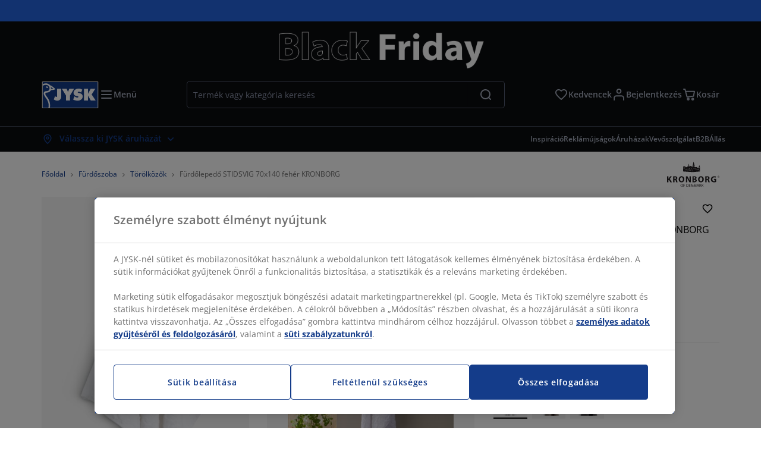

--- FILE ---
content_type: text/html; charset=UTF-8
request_url: https://jysk.hu/furdoszoba/torolkozok/furdolepedo-stidsvig-70x140-feher-kronborg
body_size: 76603
content:

<!doctype html>
<html lang='hu-HU' dir='ltr'  >
  <head profile="http://www.w3.org/1999/xhtml/vocab">
    <meta charset="utf-8">
    <title>Fürdőlepedő STIDSVIG 70x140 fehér KRONBORG | JYSK</title>
      <link rel="preconnect" href="//cdn-eu.dynamicyield.com" />
  <link rel="preconnect" href="//st-eu.dynamicyield.com" />
  <link rel="preconnect" href="//rcom-eu.dynamicyield.com" />
  <link rel="dns-prefetch" href="//cdn-eu.dynamicyield.com" />
  <link rel="dns-prefetch" href="//st-eu.dynamicyield.com" />
  <link rel="dns-prefetch" href="//rcom-eu.dynamicyield.com" />
        
        <script type="text/javascript">
      function getCookie(name) {
        var re = new RegExp(name + "=([^;]+)");
        var value = re.exec(document.cookie);
        return (value != null) ? decodeURI(value[1]) : null;
      }
    </script>

              <script type="text/javascript">
        window.DY = window.DY || {};
                  window.DY.recommendationContext = JSON.parse('{"type":"PRODUCT","lng":"hu_HU","data":["2345901"]}');
        
                function handle1stPartyCookie(consent) {
          const valueDyid = getCookie('_dyid');
          const valueDyidServer = getCookie('_dyid_server');
          if (consent) {
            if (valueDyid && valueDyidServer === null) {
              const xhr = new XMLHttpRequest();
              xhr.open("POST", "/dy/first-party", true);
              xhr.setRequestHeader("Content-Type", "text/plain");
              xhr.send(valueDyid);
            }
          }
        }
        
        function updateConsentAcceptedStatus(newConsentStatus) {
                    window.DY.userActiveConsent = {accepted: typeof newConsentStatus === "undefined" ? false : newConsentStatus};
          DYO.ActiveConsent.updateConsentAcceptedStatus(newConsentStatus);
          window.localStorage.setItem("userActiveConsent", typeof newConsentStatus !== "undefined" ? newConsentStatus.toString() : "false");
          handle1stPartyCookie(window.DY.userActiveConsent.accepted);
        }

                        const userActiveConsent = window.localStorage.getItem("userActiveConsent");
        window.DY.userActiveConsent = { accepted: userActiveConsent !== null ? userActiveConsent === "true" : false };

                                    window.addEventListener("OneTrustGroupsUpdated", event => {
            const newConsentStatus = event.detail.includes("C0004");
            updateConsentAcceptedStatus(newConsentStatus);
          });
                      </script>
      <script type="text/javascript" src="//cdn-eu.dynamicyield.com/api/9881198/api_dynamic.js"></script>
      <script type="text/javascript" src="//cdn-eu.dynamicyield.com/api/9881198/api_static.js"></script>
    
    <link rel="preload" as="font" href="/themes/custom/jysk_bootstrap/fonts/open_sans/open-sans-v40-cyrillic_cyrillic-ext_greek_greek-ext_latin_latin-ext-600.woff2" type="font/woff2" crossorigin>
<link rel="preload" as="font" href="/themes/custom/jysk_bootstrap/fonts/open_sans/open-sans-v40-cyrillic_cyrillic-ext_greek_greek-ext_latin_latin-ext-700.woff2" type="font/woff2" crossorigin>
<link rel="preload" as="font" href="/themes/custom/jysk_bootstrap/fonts/open_sans/open-sans-v40-cyrillic_cyrillic-ext_greek_greek-ext_latin_latin-ext-regular.woff2" type="font/woff2" crossorigin>


          <meta name='format-detection' content='telephone=no'>
                <meta charset="utf-8" />
<noscript><style>form.antibot * :not(.antibot-message) { display: none !important; }</style>
</noscript><script type="text/javascript" src="https://cdn.cookielaw.org/scripttemplates/otSDKStub.js" data-domain-script="01951309-290c-7799-bb3b-3a5ace192a1c" data-language="hu-HU" charset="UTF-8"></script>
<style>/* @see https://github.com/aFarkas/lazysizes#broken-image-symbol */.js img.image-lazyload:not([src]) { visibility: hidden; }/* @see https://github.com/aFarkas/lazysizes#automatically-setting-the-sizes-attribute */.js img.lazyloaded[data-sizes=auto] { display: block; width: 100%; }</style>
<link rel="canonical" href="https://jysk.hu/furdoszoba/torolkozok/furdolepedo-stidsvig-70x140-feher-kronborg" />
<link rel="shortlink" href="https://jysk.hu/node/321639" />
<meta name="thumbnail" content="https://cdn1.jysk.com/getimage/wd3.medium/270469" />
<meta name="Generator" content="Drupal 10 (https://www.drupal.org)" />
<meta name="MobileOptimized" content="width" />
<meta name="HandheldFriendly" content="true" />
<meta name="viewport" content="width=device-width, initial-scale=1.0" />
<meta name="msapplication-TileColor" content="#da532c" />
<meta name="msapplication-config" content="/themes/custom/jysk_bootstrap/favicon/browserconfig.xml" />
<meta name="theme-color" content="#243a86" />
<meta property="og:image" content="https://cdn1.jysk.com/getimage/wd3.large/270469" />
<link rel="icon" href="/themes/custom/jysk_bootstrap/favicon.ico" type="image/vnd.microsoft.icon" />
<link rel="android-chrome-512x512" href="/themes/custom/jysk_bootstrap/favicon/android-chrome-512x512.png" type="image/png" sizes="" />
<link rel="icon" href="/themes/custom/jysk_bootstrap/favicon/icon_192x192.png" type="image/png" sizes="192x192" />
<link rel="favicon-16x16" href="/themes/custom/jysk_bootstrap/favicon/favicon-16x16.png" type="image/png" sizes="" />
<link rel="android-chrome-192x192" href="/themes/custom/jysk_bootstrap/favicon/android-chrome-192x192.png" type="image/png" sizes="" />
<link rel="apple-touch-icon" href="/themes/custom/jysk_bootstrap/favicon/apple-touch-icon_180x180.png" type="image/png" sizes="180x180" />
<link rel="favicon-32x32" href="/themes/custom/jysk_bootstrap/favicon/favicon-32x32.png" type="image/png" sizes="" />
<link rel="apple-touch-icon" href="/themes/custom/jysk_bootstrap/favicon/apple-touch-icon_167x167.png" type="image/png" sizes="167x167" />
<link rel="icon" href="/themes/custom/jysk_bootstrap/favicon/icon_128x128.png" type="image/png" sizes="128x128" />
<link rel="apple-touch-icon" href="/themes/custom/jysk_bootstrap/favicon/apple-touch-icon_152x152.png" type="image/png" sizes="152x152" />
<link rel="apple-touch-icon" href="/themes/custom/jysk_bootstrap/favicon/apple-touch-icon.png" type="image/png" sizes="" />
<link rel="mstile-150x150" href="/themes/custom/jysk_bootstrap/favicon/mstile-150x150.png" type="image/png" sizes="" />
<link rel="manifest" crossorigin="use-credentials" href="/themes/custom/jysk_bootstrap/favicon/site.webmanifest" />
<link rel="mask-icon" href="/themes/custom/jysk_bootstrap/favicon/safari-pinned-tab.svg" color="#143c8a" />
<link rel="preconnect" href="https://cdnjs.cloudflare.com" crossorigin />
<link rel="preload" as="image" href="https://cdn1.jysk.com/getimage/wd3.medium/270469" />
<link rel="preconnect" href="//cdn1.jysk.com" crossorigin />

    <link rel="stylesheet" media="all" href="/sites/jysk.hu/files/css/css_8nNMDw0v9q06nZhjfRk_XBSgiyEK-PHnakVT2AT8nAU.css?delta=0&amp;language=hu&amp;theme=jysk_bootstrap&amp;include=[base64]" />
<link rel="stylesheet" media="all" href="/sites/jysk.hu/files/css/css_ZoIhV7xdCmadr5HWfjn9J-UkQHvUJCFDp8JljiasKy4.css?delta=1&amp;language=hu&amp;theme=jysk_bootstrap&amp;include=[base64]" />

    <script> var dataLayer = window.dataLayer || []; </script>

          <!-- Google Tag Manager -->
      <script >(function(w,d,s,l,i){w[l]=w[l]||[];w[l].push({'gtm.start':
            new Date().getTime(),event:'gtm.js'});var f=d.getElementsByTagName(s)[0],
          j=d.createElement(s),dl=l!='dataLayer'?'&l='+l:'';j.async=true;j.src=
          'https://www.googletagmanager.com/gtm.js?id='+i+dl;f.parentNode.insertBefore(j,f);
        })(window,document,'script','dataLayer','GTM-KM45937F');
      </script>
      <!-- End Google Tag Manager -->
        <script type="application/json" data-drupal-selector="drupal-settings-json">{"path":{"baseUrl":"\/","pathPrefix":"","currentPath":"node\/321639","currentPathIsAdmin":false,"isFront":false,"currentLanguage":"hu"},"pluralDelimiter":"\u0003","suppressDeprecationErrors":true,"ajaxPageState":{"libraries":"[base64]","theme":"jysk_bootstrap","theme_token":null},"ajaxTrustedUrl":[],"jysk_react":{"checkout":{"online_sales":null,"click_collect":null,"giftcard_redeem":false,"coupon_redeem":false,"drop_shipment":null,"store_stock":null,"district_selection":null,"show_direct_store_phone_number":null,"b2b":false,"stores_atp_url":"\/websapapi\/shops\/atp\/","stores_atp_url_v2":"\/websapapi\/api\/v2\/atp\/stores\/","stores_with_stock_url":"\/websapapi\/api\/v2\/atp\/onlineWithStoreStatus\/","articles_per_store":"\/websapapi\/shops\/atp\/bundle\/","currency":"HUF","currency_iso":null,"showRecycling":false,"dynamic_dc":null},"customer":{"base_url":"https:\/\/jysk.hu\/","wishlist":1},"newsletter":{"terms_url":"\/aszf#9","policy_terms_url":"\/aszf#8"},"domain":{"catalog":"PC_COM_HU","domainCode":"hu","country_code":"HU","sales_org":1007,"show_stock_status":1,"phoneNumber":null,"phoneNumberUrl":"","siteName":"Magyarorsz\u00e1g"},"site_configuration":{"show_coupon_codes":false,"price_unit_format":""},"solrUrl":"https:\/\/jysk.hu\/products\/json\/main_hu\/","img_prefix":"\/\/cdn1.jysk.com\/","wss_b2b_enabled":true,"isB2BNewsletterEnabled":true,"wss_b2b_show_header_icon":true,"domain_code":"hu","backend_environment_type":"wss","novaPoshtaKey":"","postCoderKey":"","ask_zipcode":0,"enable_product_review":true,"online_atp_url":"\/websapapi\/online\/atp","recaptcha_site_key":"6LfawnUUAAAAANXcpn1PDiNdS7waG3kT7RSs_Fpb","adjust_buttons":null,"rating_enabled":true,"language_2_letter_code":"hu","is_new_checkout_flow":null,"general_notice_bar":"","wss_zip_validation_bypass":0,"faq_allowed_file_extensions":["png","jpg","jpeg","gif","pdf","doc","docx","heic"],"black_friday_theme_enabled":true,"dy_account_id":"9881198"},"jyskSvgIconsPath":"\/themes\/custom\/jysk_bootstrap\/images\/gfx\/icons\/icons.svg#","jysk":{"sliderTime":3000,"lazyload":{"threshold":400,"effect":"fadeIn","placeholder":"\/themes\/custom\/jysk_bootstrap\/images\/bg-lazy-loading.png"},"sales_org":1007,"language":"hu","catalogs":{"hu":"PC_COM_HU"}},"wordBreakDelimiter":"\u0026shy;","jysk_store":{"nearest_stores_amount":3,"country":"HU","region":"Hungary"},"lazy":{"lazysizes":{"lazyClass":"image-lazyload","loadedClass":"lazyloaded","loadingClass":"lazyloading","preloadClass":"lazypreload","errorClass":"lazyerror","autosizesClass":"lazyautosizes","srcAttr":"data-src","srcsetAttr":"data-srcset","sizesAttr":"data-sizes","minSize":40,"customMedia":[],"init":true,"expFactor":1.5,"hFac":0.80000000000000004,"loadMode":2,"loadHidden":true,"ricTimeout":0,"throttleDelay":125,"plugins":[]},"placeholderSrc":"","preferNative":true,"minified":true,"libraryPath":"\/libraries\/lazysizes"},"webform":{"dialog":{"options":{"narrow":{"title":"Narrow","width":600},"normal":{"title":"Normal","width":800},"wide":{"title":"Wide","width":1000}},"entity_type":"node","entity_id":"321639"}},"ckeditorAccordion":{"accordionStyle":{"collapseAll":1,"keepRowsOpen":null,"animateAccordionOpenAndClose":1,"openTabsWithHash":1,"allowHtmlInTitles":0}},"bootstrap":{"forms_has_error_value_toggle":1,"popover_enabled":1,"popover_animation":1,"popover_auto_close":1,"popover_container":"body","popover_content":"","popover_delay":"0","popover_html":0,"popover_placement":"right","popover_selector":"","popover_title":"","popover_trigger":"click","tooltip_enabled":1,"tooltip_animation":1,"tooltip_container":"body","tooltip_delay":"0","tooltip_html":0,"tooltip_placement":"auto left","tooltip_selector":"","tooltip_trigger":"hover"},"jysk_recommendation":{"blocks":{"5df6446e1483bbab2798":{"id":"customer_recently_viewed_products","label":"","label_display":"visible","provider":"jysk_recommendation","title":"Nemr\u00e9g megtekintett","count_items":16,"style":"carousel","items":4,"view_mode":"teaser_recently_viewed","block_id":"5df6446e1483bbab2798"}},"product":{"article":"2345901","receiptText":"F\u00fcrd\u0151leped\u0151 STIDSVIG 70x140 feh\u00e9r KRONBORG","priceAmount":"6990","cats":"97#F\u00fcrd\u0151szoba;98#T\u00f6r\u00f6lk\u00f6z\u0151k;#;#"}},"jysk_product":{"product_status":"11","show_on_display_label":false},"wss_payment":{"ask_zipcode":0,"cookie_name_original":"WSS_ORDER_UUID","checksum_cookie_name":"WSS_PAYMENT_ORDER_CHECKSUM","checksum_expires":1,"cookie_domain":".jysk.hu","catalog":"PC_COM_HU","check_atp":1,"api_url":"\/wss\/json\/","online_atp_url":"\/websapapi\/online\/atp","enabled":true,"OrderController":{"selector":".wss-payment-basket"},"prevent_characters":"\/\\+36(1)[0-9]{7}$|\\+36(20|21|30|31|50|70)[0-9]{7}$|\\+36(22|23|24|25|26|27|28|29|32|33|34|35|36|37|40|42|44|45|46|47|48|49|52|53|54|56|57|59|62|63|66|68|69|72|73|74|75|76|77|78|79|80|82|83|84|85|87|88|89|92|93|94|95|96|99)[0-9]{6}$\/","name_validation":"","surname_validation":"","company_name_validation":"","street_validation":"","street_number_validation":"","zipcode_validation":null,"phone_country_code":"","vat_reduced_not_allowed_in":null,"AtpController":{"selector":".wss-payment-add-to-basket"}},"jsk":{"language":"hu"},"environment":"prod","jysk_google_translate":{"serviceEndpoint":"\/services\/google_translate"},"wss_click_collect":{"cookie_name":"CC_WSS_ORDER_UUID","language":"hu","enabled":1,"stores_stock_enabled":1,"stores_atp_url":"\/websapapi\/shops\/atp\/","stores_with_stock_url":"\/websapapi\/api\/v2\/atp\/onlineWithStoreStatus\/","articles_atp_per_store_url":"\/websapapi\/shops\/atp\/bundle\/","stores_list_url":"\/services\/stores\/get","api_url":"\/wss\/json\/clickcollect\/customer\/","sales_org":1007,"catalog":"PC_COM_HU","order_uuid":"","shops_to_display":5,"min_count_click_collect":1,"api_key":"AIzaSyCCfoy8M3snDxL3gL8MoLeNhN0Ce-ud2Js","region":"hu"},"wss_payment_labels":{"Products":{"selector":".product-details-page","products":""}},"productStatus":{"new":"01","newOnline":"02","active":"11","activeAlloc":"12","discontinued":"21","tmpOrderBlock":"31","reservedForSales":"32","procuredArticles":"41","onlineOnly":"42","dropShipment":"51","markedForDeletion":"81","notInSboss":"91"},"jyskChat":{"enabled":1,"account_id":"001w000001CNH6UAAX","account_name":"HU Customers","deployment_id":"5721r000000TYW1","id":"5731r000000TZ4b","language":"","organization_id":"00Dw0000000l1Kc","deployment_url":"https:\/\/jysk.my.salesforce.com\/embeddedservice\/5.0\/esw.min.js","chat_url":"https:\/\/d.la1-c2-frf.salesforceliveagent.com\/chat","salesforce_url":"https:\/\/jysk.my.salesforce.com","content_url":"https:\/\/c.la1-c2-frf.salesforceliveagent.com\/content","endpoint_url":"https:\/\/jysk.my.salesforce-sites.com\/chat","snap_in_name":"Jysk_Snap_ins","esw_live_agent_dev_name":"EmbeddedServiceLiveAgent_Parent04I1r000000CaZGEA0_16b76326b6b","checkConsent":true},"dataLayerPageType":["productDetailPage"],"dataLayer":"{\u0022productDetailPage\u0022:{\u0022name\u0022:\u0022productDetailPage\u0022,\u0022data\u0022:{\u0022pageType\u0022:\u0022productDetailPage\u0022,\u0022loggedIn\u0022:\u0022%js dataLayerLoggedIn() js%\u0022,\u0022userId\u0022:\u0022%js dataLayerUserId() js%\u0022,\u0022country\u0022:\u0022Hungary\u0022,\u0022language\u0022:\u0022hu\u0022,\u0022ecommerce\u0022:{\u0022currencyCode\u0022:\u0022HUF\u0022,\u0022detail\u0022:{\u0022actionField\u0022:{\u0022list\u0022:\u0022@page_referer_0\u0022},\u0022products\u0022:[{\u0022name\u0022:\u0022F\u00fcrd\u0151leped\u0151 STIDSVIG 70x140 feh\u00e9r KRONBORG\u0022,\u0022id\u0022:\u00222345901\u0022,\u0022price\u0022:\u00224000\u0022,\u0022priceEuro\u0022:\u002210.49\u0022,\u0022brand\u0022:\u0022KRONBORG\u0022,\u0022category\u0022:\u0022F\u00fcrd\u0151szoba\/T\u00f6r\u00f6lk\u00f6z\u0151k\u0022,\u0022quality\u0022:\u0022\u0022,\u0022dimension7\u0022:\u0022\u0022}]}}},\u0022reset\u0022:0,\u0022events\u0022:[\u0022page-referer\u0022,\u0022productDetailPage\u0022]},\u0022productLazyLoadCarousel\u0022:{\u0022name\u0022:\u0022productLazyLoadCarousel\u0022,\u0022data\u0022:{\u0022event\u0022:\u0022ecommerceevent\u0022,\u0022eventCategory\u0022:\u0022ecommerce\u0022,\u0022eventAction\u0022:\u0022@carousel_name\u0022,\u0022eventLabel\u0022:\u0022ProductRecommendation\u0022,\u0022ecommerce\u0022:{\u0022currencyCode\u0022:\u0022HUF\u0022,\u0022impressions\u0022:\u0022@carousel_impressions\u0022}},\u0022reset\u0022:0,\u0022events\u0022:[\u0022product-lazy-load-carousel\u0022]},\u0022productCarousel\u0022:{\u0022name\u0022:\u0022productCarousel\u0022,\u0022data\u0022:{\u0022event\u0022:\u0022ecommerceevent\u0022,\u0022eventCategory\u0022:\u0022ecommerce\u0022,\u0022eventAction\u0022:\u0022@carousel_name\u0022,\u0022eventLabel\u0022:\u0022ProductRecommendation\u0022,\u0022ecommerce\u0022:{\u0022currencyCode\u0022:\u0022HUF\u0022,\u0022impressions\u0022:\u0022@carousel_impressions\u0022}},\u0022reset\u0022:0,\u0022events\u0022:[\u0022product-carousel\u0022,\u0022productDetailPage\u0022]},\u0022productVariants\u0022:{\u0022name\u0022:\u0022productVariants\u0022,\u0022data\u0022:{\u0022event\u0022:\u0022selectVariant\u0022,\u0022eventCategory\u0022:\u0022ecommerce\u0022,\u0022eventLabel\u0022:\u0022ProductVariants\u0022,\u0022attributeType\u0022:\u0022@attributeType\u0022,\u0022attributeValue\u0022:\u0022@attributeValue\u0022},\u0022reset\u0022:0,\u0022events\u0022:[\u0022selectVariant\u0022]},\u0022UpsellingSidebar\u0022:{\u0022name\u0022:\u0022UpsellingSidebar\u0022,\u0022data\u0022:{\u0022event\u0022:\u0022ecommerceevent\u0022,\u0022eventCategory\u0022:\u0022ecommerce\u0022,\u0022eventAction\u0022:\u0022@eventAction\u0022,\u0022eventLabel\u0022:\u0022ProductRecommendation\u0022,\u0022recommendationCategory\u0022:\u0022@recommendationCategory\u0022,\u0022ecommerce\u0022:{\u0022currencyCode\u0022:\u0022HUF\u0022,\u0022impressions\u0022:\u0022@product_teasers\u0022}},\u0022reset\u0022:0,\u0022events\u0022:[\u0022UpsellingSidebar\u0022]},\u0022emptySearchPage\u0022:{\u0022name\u0022:\u0022emptySearchPage\u0022,\u0022data\u0022:{\u0022pageType\u0022:\u0022nullSearchPage\u0022,\u0022loggedIn\u0022:\u0022%js dataLayerLoggedIn() js%\u0022,\u0022userId\u0022:\u0022%js dataLayerUserId() js%\u0022,\u0022country\u0022:\u0022Hungary\u0022,\u0022language\u0022:\u0022hu\u0022},\u0022reset\u0022:0,\u0022events\u0022:[\u0022search-page-no-results\u0022]},\u0022giftcard-add\u0022:{\u0022name\u0022:\u0022giftcard-add\u0022,\u0022data\u0022:{\u0022event\u0022:\u0022ecommerceevent\u0022,\u0022eventCategory\u0022:\u0022ecommerce\u0022,\u0022eventAction\u0022:\u0022product add to cart\u0022,\u0022ecommerce\u0022:{\u0022currencyCode\u0022:\u0022HUF\u0022,\u0022add\u0022:{\u0022products\u0022:\u0022@giftcard_object\u0022}}},\u0022reset\u0022:0,\u0022events\u0022:[\u0022giftcard-add\u0022]},\u0022giftcard-remove\u0022:{\u0022name\u0022:\u0022giftcard-remove\u0022,\u0022data\u0022:{\u0022event\u0022:\u0022ecommerceevent\u0022,\u0022eventCategory\u0022:\u0022ecommerce\u0022,\u0022eventAction\u0022:\u0022product remove from cart\u0022,\u0022ecommerce\u0022:{\u0022currencyCode\u0022:\u0022HUF\u0022,\u0022remove\u0022:{\u0022products\u0022:\u0022@giftcard_object\u0022}}},\u0022reset\u0022:0,\u0022events\u0022:[\u0022giftcard-remove\u0022]},\u0022cancelPageCC\u0022:{\u0022name\u0022:\u0022cancelPageCC\u0022,\u0022data\u0022:{\u0022pageType\u0022:\u0022@pageName\u0022,\u0022loggedIn\u0022:\u0022%js dataLayerLoggedIn() js%\u0022,\u0022userId\u0022:\u0022%js dataLayerUserId() js%\u0022,\u0022country\u0022:\u0022Hungary\u0022,\u0022language\u0022:\u0022hu\u0022},\u0022reset\u0022:0,\u0022events\u0022:[\u0022cancelPageCC\u0022]},\u0022add-to-cart\u0022:{\u0022name\u0022:\u0022add-to-cart\u0022,\u0022data\u0022:{\u0022event\u0022:\u0022ecommerceevent\u0022,\u0022eventCategory\u0022:\u0022ecommerce\u0022,\u0022eventAction\u0022:\u0022product add to cart\u0022,\u0022ecommerce\u0022:{\u0022currencyCode\u0022:\u0022HUF\u0022,\u0022add\u0022:\u0022@product_quantity_update\u0022}},\u0022reset\u0022:0,\u0022events\u0022:[\u0022add-to-cart\u0022]},\u0022remove-from-cart\u0022:{\u0022name\u0022:\u0022remove-from-cart\u0022,\u0022data\u0022:{\u0022event\u0022:\u0022ecommerceevent\u0022,\u0022eventCategory\u0022:\u0022ecommerce\u0022,\u0022eventAction\u0022:\u0022product remove from cart\u0022,\u0022ecommerce\u0022:{\u0022currencyCode\u0022:\u0022HUF\u0022,\u0022remove\u0022:\u0022@product_quantity_update\u0022}},\u0022reset\u0022:0,\u0022events\u0022:[\u0022remove-from-cart\u0022]},\u0022sync-cart\u0022:{\u0022name\u0022:\u0022sync-cart\u0022,\u0022data\u0022:{\u0022event\u0022:\u0022sync_cart\u0022,\u0022ecommerce\u0022:{\u0022currency\u0022:\u0022HUF\u0022,\u0022value\u0022:\u0022@price\u0022,\u0022items\u0022:\u0022@articles\u0022,\u0022continuous_basket_id\u0022:\u0022@continuous_basket_id\u0022}},\u0022reset\u0022:0,\u0022events\u0022:[\u0022sync-cart\u0022]},\u0022product-teaser-click\u0022:{\u0022name\u0022:\u0022product-teaser-click\u0022,\u0022data\u0022:{\u0022event\u0022:\u0022ecommerceevent\u0022,\u0022eventCategory\u0022:\u0022ecommerce\u0022,\u0022eventAction\u0022:\u0022product click\u0022,\u0022ecommerce\u0022:{\u0022currencyCode\u0022:\u0022HUF\u0022,\u0022click\u0022:\u0022@product_teaser_click\u0022}},\u0022reset\u0022:0,\u0022events\u0022:[\u0022product-teaser-click\u0022]},\u0022filter-reset\u0022:{\u0022name\u0022:\u0022filter-reset\u0022,\u0022data\u0022:{\u0022event\u0022:\u0022event\u0022,\u0022eventCategory\u0022:\u0022filter\u0022,\u0022eventAction\u0022:\u0022reset\u0022},\u0022reset\u0022:0,\u0022events\u0022:[\u0022filter-reset\u0022]},\u0022filters-sort-default\u0022:{\u0022name\u0022:\u0022filters-sort-default\u0022,\u0022data\u0022:{\u0022event\u0022:\u0022event\u0022,\u0022eventCategory\u0022:\u0022sorting\u0022,\u0022eventAction\u0022:\u0022default\u0022,\u0022eventLabel\u0022:\u0022@filters_sort_default\u0022},\u0022reset\u0022:1,\u0022events\u0022:[\u0022product-teasers\u0022,\u0022filters-sort-default\u0022]},\u0022filters-sort-change\u0022:{\u0022name\u0022:\u0022filters-sort-change\u0022,\u0022data\u0022:{\u0022event\u0022:\u0022event\u0022,\u0022eventCategory\u0022:\u0022sorting\u0022,\u0022eventAction\u0022:\u0022changed\u0022,\u0022eventLabel\u0022:\u0022@filters_sort_change\u0022},\u0022reset\u0022:0,\u0022events\u0022:[\u0022filters-sort-change\u0022]},\u0022filters-change\u0022:{\u0022name\u0022:\u0022filters-change\u0022,\u0022data\u0022:{\u0022event\u0022:\u0022event\u0022,\u0022eventCategory\u0022:\u0022filter\u0022,\u0022eventAction\u0022:\u0022@filters_change_action\u0022,\u0022eventLabel\u0022:\u0022@filters_change_label\u0022,\u0022filterValue\u0022:\u0022@filters_change_value\u0022},\u0022reset\u0022:0,\u0022events\u0022:[\u0022filters-change\u0022]},\u0022edlpPage\u0022:{\u0022name\u0022:\u0022edlpPage\u0022,\u0022data\u0022:{\u0022pageType\u0022:\u0022productDetailPage\u0022,\u0022loggedIn\u0022:\u0022%js dataLayerLoggedIn() js%\u0022,\u0022userId\u0022:\u0022%js dataLayerUserId() js%\u0022,\u0022country\u0022:\u0022Hungary\u0022,\u0022language\u0022:\u0022hu\u0022,\u0022ecommerce\u0022:{\u0022currencyCode\u0022:\u0022HUF\u0022,\u0022impressions\u0022:\u0022@product_teasers\u0022}},\u0022reset\u0022:0,\u0022events\u0022:[\u0022product-teasers\u0022,\u0022edlpPage\u0022]},\u0022campaignsPage\u0022:{\u0022name\u0022:\u0022campaignsPage\u0022,\u0022data\u0022:{\u0022pageType\u0022:\u0022productDetailPage\u0022,\u0022loggedIn\u0022:\u0022%js dataLayerLoggedIn() js%\u0022,\u0022userId\u0022:\u0022%js dataLayerUserId() js%\u0022,\u0022country\u0022:\u0022Hungary\u0022,\u0022language\u0022:\u0022hu\u0022,\u0022ecommerce\u0022:{\u0022currencyCode\u0022:\u0022HUF\u0022,\u0022impressions\u0022:\u0022@product_teasers\u0022}},\u0022reset\u0022:0,\u0022events\u0022:[\u0022product-teasers\u0022,\u0022campaignsPage\u0022]},\u0022outletPage\u0022:{\u0022name\u0022:\u0022outletPage\u0022,\u0022data\u0022:{\u0022pageType\u0022:\u0022productDetailPage\u0022,\u0022loggedIn\u0022:\u0022%js dataLayerLoggedIn() js%\u0022,\u0022userId\u0022:\u0022%js dataLayerUserId() js%\u0022,\u0022country\u0022:\u0022Hungary\u0022,\u0022language\u0022:\u0022hu\u0022,\u0022ecommerce\u0022:{\u0022currencyCode\u0022:\u0022HUF\u0022,\u0022impressions\u0022:\u0022@product_teasers\u0022}},\u0022reset\u0022:0,\u0022events\u0022:[\u0022product-teasers\u0022,\u0022outletPage\u0022]},\u0022blogPageMain\u0022:{\u0022name\u0022:\u0022blogPageMain\u0022,\u0022data\u0022:{\u0022pageType\u0022:\u0022blogPage\u0022,\u0022loggedIn\u0022:\u0022%js dataLayerLoggedIn() js%\u0022,\u0022userId\u0022:\u0022%js dataLayerUserId() js%\u0022,\u0022country\u0022:\u0022Hungary\u0022,\u0022language\u0022:\u0022hu\u0022},\u0022reset\u0022:0,\u0022events\u0022:[\u0022blogPageMain\u0022]},\u0022virtualPageView\u0022:{\u0022name\u0022:\u0022virtualPageView\u0022,\u0022data\u0022:{\u0022event\u0022:\u0022virtualPageView\u0022,\u0022virtualPagePath\u0022:\u0022@virtual_page_path\u0022,\u0022virtualPageTitle\u0022:\u0022@virtual_page_title\u0022,\u0022virtualPageType\u0022:\u0022@virtual_page_type\u0022},\u0022reset\u0022:0,\u0022events\u0022:[\u0022virtualPageView\u0022]},\u0022guidePageMain\u0022:{\u0022name\u0022:\u0022guidePageMain\u0022,\u0022data\u0022:{\u0022pageType\u0022:\u0022guidePage\u0022,\u0022loggedIn\u0022:\u0022%js dataLayerLoggedIn() js%\u0022,\u0022userId\u0022:\u0022%js dataLayerUserId() js%\u0022,\u0022country\u0022:\u0022Hungary\u0022,\u0022language\u0022:\u0022hu\u0022},\u0022reset\u0022:0,\u0022events\u0022:[\u0022guidePageMain\u0022]},\u0022guidePageTerm\u0022:{\u0022name\u0022:\u0022guidePageTerm\u0022,\u0022data\u0022:{\u0022pageType\u0022:\u0022guidePage\u0022,\u0022loggedIn\u0022:\u0022%js dataLayerLoggedIn() js%\u0022,\u0022userId\u0022:\u0022%js dataLayerUserId() js%\u0022,\u0022country\u0022:\u0022Hungary\u0022,\u0022language\u0022:\u0022hu\u0022},\u0022reset\u0022:0,\u0022events\u0022:[\u0022guidePageTerm\u0022]},\u0022guidePageNode\u0022:{\u0022name\u0022:\u0022guidePageNode\u0022,\u0022data\u0022:{\u0022pageType\u0022:\u0022guidePage\u0022,\u0022loggedIn\u0022:\u0022%js dataLayerLoggedIn() js%\u0022,\u0022userId\u0022:\u0022%js dataLayerUserId() js%\u0022,\u0022country\u0022:\u0022Hungary\u0022,\u0022language\u0022:\u0022hu\u0022},\u0022reset\u0022:0,\u0022events\u0022:[\u0022guidePageNode\u0022]},\u0022productFamilyPage\u0022:{\u0022name\u0022:\u0022productFamilyPage\u0022,\u0022data\u0022:{\u0022pageType\u0022:\u0022productFamilyPage\u0022,\u0022loggedIn\u0022:\u0022%js dataLayerLoggedIn() js%\u0022,\u0022userId\u0022:\u0022%js dataLayerUserId() js%\u0022,\u0022country\u0022:\u0022Hungary\u0022,\u0022language\u0022:\u0022hu\u0022,\u0022ecommerce\u0022:{\u0022currencyCode\u0022:\u0022HUF\u0022,\u0022impressions\u0022:\u0022@product_teasers\u0022}},\u0022reset\u0022:0,\u0022events\u0022:[\u0022product-teasers\u0022,\u0022productFamilyPage\u0022]},\u0022defaultPageReact\u0022:{\u0022name\u0022:\u0022defaultPageReact\u0022,\u0022data\u0022:{\u0022pageType\u0022:\u0022defaultPage\u0022,\u0022loggedIn\u0022:\u0022%js dataLayerLoggedIn() js%\u0022,\u0022userId\u0022:\u0022%js dataLayerUserId() js%\u0022,\u0022country\u0022:\u0022Hungary\u0022,\u0022language\u0022:\u0022hu\u0022},\u0022reset\u0022:0,\u0022events\u0022:[\u0022customer-page\u0022]},\u0022customerLoginEvent\u0022:{\u0022name\u0022:\u0022customerLoginEvent\u0022,\u0022data\u0022:{\u0022pageType\u0022:\u0022defaultPage\u0022,\u0022loggedIn\u0022:\u0022%js dataLayerLoggedIn() js%\u0022,\u0022userId\u0022:\u0022@userUuid\u0022,\u0022email\u0022:\u0022@email\u0022,\u0022country\u0022:\u0022Hungary\u0022,\u0022language\u0022:\u0022hu\u0022},\u0022reset\u0022:0,\u0022events\u0022:[\u0022customer-login-event\u0022]},\u0022drupalPageLogout\u0022:{\u0022name\u0022:\u0022drupalPageLogout\u0022,\u0022data\u0022:{\u0022pageType\u0022:\u0022productDetailPage\u0022,\u0022loggedIn\u0022:\u0022false\u0022,\u0022userId\u0022:\u0022anonymous\u0022,\u0022country\u0022:\u0022Hungary\u0022,\u0022language\u0022:\u0022hu\u0022},\u0022reset\u0022:0,\u0022events\u0022:[\u0022drupal-page-logout\u0022]},\u0022customerAutoLogout\u0022:{\u0022name\u0022:\u0022customerAutoLogout\u0022,\u0022data\u0022:{\u0022pageType\u0022:\u0022defaultPage\u0022,\u0022loggedIn\u0022:\u0022false\u0022,\u0022userId\u0022:\u0022anonymous\u0022,\u0022country\u0022:\u0022Hungary\u0022,\u0022language\u0022:\u0022hu\u0022},\u0022reset\u0022:0,\u0022events\u0022:[\u0022CUSTOMER_AUTO_LOGOUT\u0022]},\u0022addToWishlist\u0022:{\u0022name\u0022:\u0022addToWishlist\u0022,\u0022data\u0022:{\u0022event\u0022:\u0022add_to_wishlist\u0022,\u0022ecommerce\u0022:{\u0022currency\u0022:\u0022HUF\u0022,\u0022value\u0022:\u0022@add_to_wishlist_price\u0022,\u0022items\u0022:[\u0022@add_to_wishlist_items\u0022]}},\u0022reset\u0022:0,\u0022events\u0022:[\u0022add-to-wishlist\u0022]},\u0022wishlistRemove\u0022:{\u0022name\u0022:\u0022wishlistRemove\u0022,\u0022data\u0022:{\u0022event\u0022:\u0022event\u0022,\u0022eventCategory\u0022:\u0022wishlist\u0022,\u0022eventAction\u0022:\u0022remove product\u0022,\u0022eventLabel\u0022:\u0022@wssID | @name\u0022,\u0022eventValue\u0022:\u0022%js @price !== \u00270.01\u0027 ? @price : \u0027\u0027 js%\u0022,\u0022brand\u0022:\u0022@brand\u0022,\u0022category\u0022:\u0022@category\u0022},\u0022reset\u0022:0,\u0022events\u0022:[\u0022@jysk-wishlist\\\/WISHLIST_DELETE\u0022]},\u0022wishListPage\u0022:{\u0022name\u0022:\u0022wishListPage\u0022,\u0022data\u0022:{\u0022pageType\u0022:\u0022wishListPage\u0022,\u0022loggedIn\u0022:\u0022true\u0022,\u0022userId\u0022:\u0022%js dataLayerUserId() js%\u0022,\u0022country\u0022:\u0022Hungary\u0022,\u0022language\u0022:\u0022hu\u0022,\u0022ecommerce\u0022:{\u0022currencyCode\u0022:\u0022HUF\u0022,\u0022impressions\u0022:\u0022%js tokens_values.map(function(v, i) { return {name: v.title, id: v.articleId, price: v.price, list: \u0027wishListPage\u0027, position: i+1}; }) js%\u0022}},\u0022reset\u0022:0,\u0022events\u0022:[\u0022wishlist-page\u0022]},\u0022NCFcheckoutPage1\u0022:{\u0022name\u0022:\u0022NCFcheckoutPage1\u0022,\u0022data\u0022:{\u0022pageType\u0022:\u0022checkoutPage1\u0022,\u0022basketType\u0022:\u0022@basketType\u0022,\u0022loggedIn\u0022:\u0022%js dataLayerLoggedIn() js%\u0022,\u0022userId\u0022:\u0022%js dataLayerUserId() js%\u0022,\u0022country\u0022:\u0022Hungary\u0022,\u0022language\u0022:\u0022hu\u0022,\u0022event\u0022:\u0022checkoutEvent\u0022,\u0022ecommerce\u0022:{\u0022currencyCode\u0022:\u0022HUF\u0022,\u0022checkout\u0022:{\u0022actionField\u0022:{\u0022step\u0022:1},\u0022products\u0022:\u0022@orderlines_short\u0022}}},\u0022reset\u0022:0,\u0022events\u0022:[\u0022@jysk-checkout\\\/CHECKOUT_BASKET_VIEW\u0022]},\u0022NCFemptyBasket\u0022:{\u0022name\u0022:\u0022NCFemptyBasket\u0022,\u0022data\u0022:{\u0022pageType\u0022:\u0022emptyBasketPage\u0022,\u0022loggedIn\u0022:\u0022%js dataLayerLoggedIn() js%\u0022,\u0022userId\u0022:\u0022%js dataLayerUserId() js%\u0022,\u0022country\u0022:\u0022Hungary\u0022,\u0022language\u0022:\u0022hu\u0022},\u0022reset\u0022:0,\u0022events\u0022:[\u0022@jysk-checkout\\\/CHECKOUT_EMPTY_BASKET_VIEW\u0022]},\u0022NCFcheckoutPage2\u0022:{\u0022name\u0022:\u0022NCFcheckoutPage2\u0022,\u0022data\u0022:{\u0022pageType\u0022:\u0022checkoutPage2\u0022,\u0022basketType\u0022:\u0022@basketType\u0022,\u0022loggedIn\u0022:\u0022%js dataLayerLoggedIn() js%\u0022,\u0022userId\u0022:\u0022%js dataLayerUserId() js%\u0022,\u0022country\u0022:\u0022Hungary\u0022,\u0022language\u0022:\u0022hu\u0022,\u0022event\u0022:\u0022checkoutEvent\u0022,\u0022ecommerce\u0022:{\u0022currencyCode\u0022:\u0022HUF\u0022,\u0022checkout\u0022:{\u0022actionField\u0022:{\u0022step\u0022:2,\u0022action\u0022:\u0022checkout\u0022},\u0022products\u0022:\u0022@orderlines_short\u0022}}},\u0022reset\u0022:0,\u0022events\u0022:[\u0022@jysk-checkout\\\/CHECKOUT_SELECT_DELIVERY\u0022]},\u0022NCFcheckoutPage3\u0022:{\u0022name\u0022:\u0022NCFcheckoutPage3\u0022,\u0022data\u0022:{\u0022pageType\u0022:\u0022@checkoutPageType\u0022,\u0022basketType\u0022:\u0022@basketType\u0022,\u0022loggedIn\u0022:\u0022%js dataLayerLoggedIn() js%\u0022,\u0022userId\u0022:\u0022%js dataLayerUserId() js%\u0022,\u0022country\u0022:\u0022Hungary\u0022,\u0022language\u0022:\u0022hu\u0022,\u0022event\u0022:\u0022checkoutEvent\u0022,\u0022ecommerce\u0022:{\u0022currencyCode\u0022:\u0022HUF\u0022,\u0022checkout\u0022:{\u0022actionField\u0022:{\u0022step\u0022:\u0022@pageCheckoutStep\u0022,\u0022action\u0022:\u0022checkout\u0022},\u0022products\u0022:\u0022@orderlines_short\u0022}}},\u0022reset\u0022:0,\u0022events\u0022:[\u0022@jysk-checkout\\\/CHECKOUT_SAVE_ADDRESS\u0022]},\u0022NCFcheckoutPage4\u0022:{\u0022name\u0022:\u0022NCFcheckoutPage4\u0022,\u0022data\u0022:{\u0022pageType\u0022:\u0022checkoutPage4\u0022,\u0022basketType\u0022:\u0022@basketType\u0022,\u0022loggedIn\u0022:\u0022%js dataLayerLoggedIn() js%\u0022,\u0022userId\u0022:\u0022%js dataLayerUserId() js%\u0022,\u0022country\u0022:\u0022Hungary\u0022,\u0022language\u0022:\u0022hu\u0022,\u0022event\u0022:\u0022checkoutEvent\u0022,\u0022ecommerce\u0022:{\u0022currencyCode\u0022:\u0022HUF\u0022,\u0022checkout\u0022:{\u0022actionField\u0022:{\u0022step\u0022:4,\u0022action\u0022:\u0022checkout\u0022},\u0022products\u0022:\u0022@orderlines_short\u0022}}},\u0022reset\u0022:0,\u0022events\u0022:[\u0022@jysk-checkout\\\/CHECKOUT_SAVE_PAYMENT\u0022]},\u0022NCFtransactionPage\u0022:{\u0022name\u0022:\u0022NCFtransactionPage\u0022,\u0022data\u0022:{\u0022pageType\u0022:\u0022transactionPage\u0022,\u0022basketType\u0022:\u0022@basketType\u0022,\u0022loggedIn\u0022:\u0022%js dataLayerLoggedIn() js%\u0022,\u0022userId\u0022:\u0022%js dataLayerUserId() js%\u0022,\u0022country\u0022:\u0022Hungary\u0022,\u0022language\u0022:\u0022hu\u0022,\u0022firstName\u0022:\u0022@firstName\u0022,\u0022lastName\u0022:\u0022@lastName\u0022,\u0022email\u0022:\u0022@email\u0022,\u0022phoneNumber\u0022:\u0022@phoneNumber\u0022,\u0022homeAddress\u0022:\u0022@homeAddress\u0022,\u0022event\u0022:\u0022checkoutEvent\u0022,\u0022ecommerce\u0022:{\u0022currencyCode\u0022:\u0022HUF\u0022,\u0022purchase\u0022:{\u0022actionField\u0022:\u0022@transaction_order_values\u0022,\u0022products\u0022:\u0022@orderlines_short\u0022}}},\u0022reset\u0022:0,\u0022events\u0022:[\u0022@jysk-checkout\\\/CHECKOUT_RECEIPT_PAGE\u0022]},\u0022NCFdelivery-action\u0022:{\u0022name\u0022:\u0022NCFdelivery-action\u0022,\u0022data\u0022:{\u0022event\u0022:\u0022ecommerceevent\u0022,\u0022eventCategory\u0022:\u0022ecommerce\u0022,\u0022eventAction\u0022:\u0022checkout option step 1\u0022,\u0022eventLabel\u0022:\u0022@delivery_action\u0022,\u0022ecommerce\u0022:{\u0022checkout_option\u0022:{\u0022actionField\u0022:{\u0022step\u0022:1,\u0022option\u0022:\u0022@delivery_action\u0022}}}},\u0022reset\u0022:0,\u0022events\u0022:[\u0022NCFdeliveryAction\u0022]},\u0022NCFpayment-action\u0022:{\u0022name\u0022:\u0022NCFpayment-action\u0022,\u0022data\u0022:{\u0022event\u0022:\u0022ecommerceevent\u0022,\u0022eventCategory\u0022:\u0022ecommerce\u0022,\u0022eventAction\u0022:\u0022checkout option step 3\u0022,\u0022eventLabel\u0022:\u0022@payment_action\u0022,\u0022ecommerce\u0022:{\u0022checkout_option\u0022:{\u0022actionField\u0022:{\u0022step\u0022:3,\u0022option\u0022:\u0022@payment_action\u0022}}}},\u0022reset\u0022:0,\u0022events\u0022:[\u0022NCFpaymentAction\u0022]},\u0022NCF-add-to-cart\u0022:{\u0022name\u0022:\u0022NCF-add-to-cart\u0022,\u0022data\u0022:{\u0022event\u0022:\u0022ecommerceevent\u0022,\u0022eventCategory\u0022:\u0022ecommerce\u0022,\u0022eventAction\u0022:\u0022product add to cart\u0022,\u0022ecommerce\u0022:{\u0022currencyCode\u0022:\u0022HUF\u0022,\u0022add\u0022:\u0022@product_quantity_update\u0022},\u0022basket\u0022:\u0022@articles\u0022},\u0022reset\u0022:0,\u0022events\u0022:[\u0022NCF-add-to-cart\u0022]},\u0022NCF-remove-from-cart\u0022:{\u0022name\u0022:\u0022NCF-remove-from-cart\u0022,\u0022data\u0022:{\u0022event\u0022:\u0022ecommerceevent\u0022,\u0022eventCategory\u0022:\u0022ecommerce\u0022,\u0022eventAction\u0022:\u0022product remove from cart\u0022,\u0022ecommerce\u0022:{\u0022currencyCode\u0022:\u0022HUF\u0022,\u0022remove\u0022:\u0022@product_quantity_update\u0022},\u0022basket\u0022:\u0022@articles\u0022},\u0022reset\u0022:0,\u0022events\u0022:[\u0022NCF-remove-from-cart\u0022]},\u0022NCF-sync-cart\u0022:{\u0022name\u0022:\u0022NCF-sync-cart\u0022,\u0022data\u0022:{\u0022event\u0022:\u0022sync_cart\u0022,\u0022ecommerce\u0022:{\u0022currency\u0022:\u0022HUF\u0022,\u0022value\u0022:\u0022@price\u0022,\u0022items\u0022:\u0022@articles\u0022,\u0022continuous_basket_id\u0022:\u0022@continuous_basket_id\u0022}},\u0022reset\u0022:0,\u0022events\u0022:[\u0022NCF-sync-cart\u0022]},\u0022NCF-convert-online-order-to-CC\u0022:{\u0022name\u0022:\u0022NCF-convert-online-order-to-CC\u0022,\u0022data\u0022:{\u0022event\u0022:\u0022event\u0022,\u0022eventCategory\u0022:\u0022Click \u0026 Collect Convert Banner\u0022,\u0022eventAction\u0022:\u0022Clicked\u0022,\u0022eventLabel\u0022:\u0022Yes, move products\u0022},\u0022reset\u0022:0,\u0022events\u0022:[\u0022@jysk-checkout\\\/CHECKOUT_CONVERT_ORDERLINES\u0022]},\u0022NCF-refuse-convert-online-order-to-CC\u0022:{\u0022name\u0022:\u0022NCF-refuse-convert-online-order-to-CC\u0022,\u0022data\u0022:{\u0022event\u0022:\u0022event\u0022,\u0022eventCategory\u0022:\u0022Click \u0026 Collect Convert Banner\u0022,\u0022eventAction\u0022:\u0022Clicked\u0022,\u0022eventLabel\u0022:\u0022No thanks\u0022},\u0022reset\u0022:0,\u0022events\u0022:[\u0022@jysk-checkout\\\/CHECKOUT_DISPLAY_CONVERT_ORDERLINES_MODAL\u0022]},\u0022NCF-close-convert-online-order-to-CC\u0022:{\u0022name\u0022:\u0022NCF-close-convert-online-order-to-CC\u0022,\u0022data\u0022:{\u0022event\u0022:\u0022event\u0022,\u0022eventCategory\u0022:\u0022Click \u0026 Collect Convert Banner\u0022,\u0022eventAction\u0022:\u0022Clicked\u0022,\u0022eventLabel\u0022:\u0022Closed\u0022},\u0022reset\u0022:0,\u0022events\u0022:[\u0022@jysk-checkout\\\/CHECKOUT_CLOSE_CONVERT_ORDERLINES\u0022]},\u0022NCF-convert-online-order-to-CC-popup-view\u0022:{\u0022name\u0022:\u0022NCF-convert-online-order-to-CC-popup-view\u0022,\u0022data\u0022:{\u0022event\u0022:\u0022event\u0022,\u0022eventCategory\u0022:\u0022Click \u0026 Collect Convert Banner\u0022,\u0022eventAction\u0022:\u0022Viewed\u0022},\u0022reset\u0022:0,\u0022events\u0022:[\u0022MODAL_CONVERT_ONLINE_ORDER_TO_CC\u0022]},\u0022NCF-giftcard\u0022:{\u0022name\u0022:\u0022NCF-giftcard\u0022,\u0022data\u0022:{\u0022event\u0022:\u0022ecommerceevent\u0022,\u0022eventCategory\u0022:\u0022ecommerce\u0022,\u0022eventAction\u0022:\u0022@giftcard_event\u0022,\u0022ecommerce\u0022:{\u0022currencyCode\u0022:\u0022HUF\u0022,\u0022add\u0022:{\u0022products\u0022:\u0022@giftcard_product\u0022}}},\u0022reset\u0022:0,\u0022events\u0022:[\u0022NCF-giftcard\u0022]},\u0022PromotionPush\u0022:{\u0022name\u0022:\u0022PromotionPush\u0022,\u0022data\u0022:{\u0022event\u0022:\u0022event\u0022,\u0022eventCategory\u0022:\u0022PromotionPush\u0022,\u0022eventAction\u0022:\u0022@promotion_push\u0022,\u0022eventLabel\u0022:\u0022@promotion_push_url\u0022},\u0022reset\u0022:0,\u0022events\u0022:[\u0022promotion-push\u0022]},\u0022ChatPromotionPush\u0022:{\u0022name\u0022:\u0022ChatPromotionPush\u0022,\u0022data\u0022:{\u0022event\u0022:\u0022event\u0022,\u0022eventCategory\u0022:\u0022ChatPromotionPush\u0022,\u0022eventAction\u0022:\u0022@chat_promotion_push\u0022,\u0022eventLabel\u0022:\u0022@chat_promotion_push_url\u0022},\u0022reset\u0022:0,\u0022events\u0022:[\u0022chat-promotion-push\u0022]},\u0022NCF-error-messages\u0022:{\u0022name\u0022:\u0022NCF-error-messages\u0022,\u0022data\u0022:{\u0022event\u0022:\u0022event\u0022,\u0022eventCategory\u0022:\u0022Checkout Form Errors\u0022,\u0022eventAction\u0022:\u0022@basketType\u0022,\u0022eventLabel\u0022:\u0022@errorMessage\u0022},\u0022reset\u0022:0,\u0022events\u0022:[\u0022NCF-error-messages\u0022]},\u0022NCF-Cancel-Click-Collect\u0022:{\u0022name\u0022:\u0022NCF-Cancel-Click-Collect\u0022,\u0022data\u0022:{\u0022event\u0022:\u0022event\u0022,\u0022eventCategory\u0022:\u0022Cancelled Order\u0022,\u0022eventAction\u0022:\u0022Clicked\u0022,\u0022eventLabel\u0022:\u0022Cancel Click \u0026 Collect\u0022},\u0022reset\u0022:0,\u0022events\u0022:[\u0022CHECKOUT_CANCEL_CC_ORDER\u0022]},\u0022NCF-Cancelled-Order-View\u0022:{\u0022name\u0022:\u0022NCF-Cancelled-Order-View\u0022,\u0022data\u0022:{\u0022event\u0022:\u0022event\u0022,\u0022eventCategory\u0022:\u0022Cancelled Order\u0022,\u0022eventAction\u0022:\u0022Viewed\u0022},\u0022reset\u0022:0,\u0022events\u0022:[\u0022CHECKOUT_PAYMENT_CANCELLED\u0022]},\u0022NCF-Go-To-Payment\u0022:{\u0022name\u0022:\u0022NCF-Go-To-Payment\u0022,\u0022data\u0022:{\u0022event\u0022:\u0022event\u0022,\u0022eventCategory\u0022:\u0022Cancelled Order\u0022,\u0022eventAction\u0022:\u0022Clicked\u0022,\u0022eventLabel\u0022:\u0022Go to payment\u0022},\u0022reset\u0022:0,\u0022events\u0022:[\u0022CHECKOUT_GO_TO_PAYMENT\u0022]},\u0022NCF-Edit-Order\u0022:{\u0022name\u0022:\u0022NCF-Edit-Order\u0022,\u0022data\u0022:{\u0022event\u0022:\u0022event\u0022,\u0022eventCategory\u0022:\u0022Cancelled Order\u0022,\u0022eventAction\u0022:\u0022Clicked\u0022,\u0022eventLabel\u0022:\u0022Edit order\u0022},\u0022reset\u0022:0,\u0022events\u0022:[\u0022CHECKOUT_EDIT_ORDER\u0022]},\u0022product-pager-click\u0022:{\u0022name\u0022:\u0022product-pager-click\u0022,\u0022data\u0022:{\u0022event\u0022:\u0022ecommerceevent\u0022,\u0022eventCategory\u0022:\u0022ecommerce\u0022,\u0022eventAction\u0022:\u0022product impressions - pagination\u0022,\u0022eventNonInteraction\u0022:\u0022true\u0022,\u0022ecommerce\u0022:{\u0022currencyCode\u0022:\u0022HUF\u0022,\u0022impressions\u0022:\u0022@product_teasers\u0022}},\u0022reset\u0022:1,\u0022events\u0022:[\u0022product-teasers-pagination\u0022,\u0022ajax-solr-page\u0022]},\u0022videoPage\u0022:{\u0022name\u0022:\u0022videoPage\u0022,\u0022data\u0022:{\u0022pageType\u0022:\u0022videoPage\u0022,\u0022loggedIn\u0022:\u0022%js dataLayerLoggedIn() js%\u0022,\u0022userId\u0022:\u0022%js dataLayerUserId() js%\u0022,\u0022country\u0022:\u0022Hungary\u0022,\u0022language\u0022:\u0022hu\u0022},\u0022reset\u0022:0,\u0022events\u0022:[\u0022videoPage\u0022]},\u0022frontBannerSlide\u0022:{\u0022name\u0022:\u0022frontBannerSlide\u0022,\u0022data\u0022:{\u0022event\u0022:\u0022event\u0022,\u0022eventCategory\u0022:\u0022Frontpage slider\u0022,\u0022eventAction\u0022:\u0022View\u0022,\u0022eventLabel\u0022:\u0022@position\u0022},\u0022reset\u0022:0,\u0022events\u0022:[\u0022front-banner-slide\u0022]},\u0022frontBannerClick\u0022:{\u0022name\u0022:\u0022frontBannerClick\u0022,\u0022data\u0022:{\u0022event\u0022:\u0022event\u0022,\u0022eventCategory\u0022:\u0022Frontpage slider\u0022,\u0022eventAction\u0022:\u0022Click\u0022,\u0022eventLabel\u0022:\u0022@position\u0022},\u0022reset\u0022:0,\u0022events\u0022:[\u0022front-banner-click\u0022]},\u0022back-in-stock\u0022:{\u0022name\u0022:\u0022back-in-stock\u0022,\u0022data\u0022:{\u0022event\u0022:\u0022backInStockEvent\u0022,\u0022eventCategory\u0022:\u0022Back in stock\u0022,\u0022eventAction\u0022:\u0022Notification signup @status\u0022,\u0022eventLabel\u0022:\u0022@article_id | @article_name\u0022,\u0022email\u0022:\u0022@email\u0022,\u0022pageType\u0022:\u0022productDetailPage\u0022},\u0022reset\u0022:0,\u0022events\u0022:[\u0022back-in-stock\u0022]},\u0022newsletter\u0022:{\u0022name\u0022:\u0022newsletter\u0022,\u0022data\u0022:{\u0022event\u0022:\u0022newsletterEvent\u0022,\u0022eventCategory\u0022:\u0022Newsletter\u0022,\u0022eventAction\u0022:\u0022Newsletter signup @status\u0022,\u0022eventLabel\u0022:\u0022@newsletter_placement\u0022,\u0022email\u0022:\u0022@email\u0022,\u0022pageType\u0022:\u0022productDetailPage\u0022},\u0022reset\u0022:0,\u0022events\u0022:[\u0022newsletter\u0022]},\u0022recommended-accessories-powerstep\u0022:{\u0022name\u0022:\u0022recommended-accessories-powerstep\u0022,\u0022data\u0022:{\u0022event\u0022:\u0022ecommerceevent\u0022,\u0022eventCategory\u0022:\u0022ecommerce\u0022,\u0022eventAction\u0022:\u0022@carousel_name\u0022,\u0022eventLabel\u0022:\u0022ProductRecommendation\u0022,\u0022ecommerce\u0022:{\u0022currencyCode\u0022:\u0022HUF\u0022,\u0022impressions\u0022:\u0022@carousel_impressions\u0022}},\u0022reset\u0022:0,\u0022events\u0022:[\u0022recommended-accessories-powerstep\u0022]},\u0022create-account\u0022:{\u0022name\u0022:\u0022create-account\u0022,\u0022data\u0022:{\u0022event\u0022:\u0022create_account\u0022,\u0022userId\u0022:\u0022%js dataLayerUserId() js%\u0022,\u0022email\u0022:\u0022@email\u0022},\u0022reset\u0022:0,\u0022events\u0022:[\u0022create-account\u0022]},\u0022create-account-b2b\u0022:{\u0022name\u0022:\u0022create-account-b2b\u0022,\u0022data\u0022:{\u0022event\u0022:\u0022create_account_b2b\u0022,\u0022userId\u0022:\u0022%js dataLayerUserId() js%\u0022,\u0022email\u0022:\u0022@email\u0022},\u0022reset\u0022:0,\u0022events\u0022:[\u0022create-account-b2b\u0022]}}","exchangeRate":381.410596,"googleapis_maps_key":"AIzaSyCCfoy8M3snDxL3gL8MoLeNhN0Ce-ud2Js","jysk_react_ssr":{"globalSettings":{"language":"hu","catalog":"PC_COM_HU","wordBreakDelimiter":"\u0026shy;","solrUrl":"https:\/\/jysk.hu\/products\/json\/main_hu\/","baseUrl":"https:\/\/jysk.hu\/","languagePrefix":null,"exchangeRate":381.410596,"dataLayerPageType":["productDetailPage"],"disablePrerender":false,"districtSelection":false,"showDirectStorePhoneNumber":false,"secondaryPriceEnabled":false,"showVATText":false,"domainCode":"hu","languageCode":"hu-hu","multiLingual":false,"showRecyclingCheckout":false,"salesOrganisationID":1007,"storePortProximityURL":"\/storeport\/proximity\/","onlineBasketEnabled":true,"clickAndCollectEnabled":true,"storeStockEnabled":true,"showStockStatus":true,"storesWithStockATPURL":"\/websapapi\/api\/v2\/atp\/onlineWithStoreStatus\/","dcATPURL":"\/websapapi\/api\/v2\/atp\/dc\/","dcSupplyURL":"\/dc\/v1\/supplying?salesOrg=","dcDeterminationURL":"\/dc\/v1\/determination?salesOrg=","discountB2B":0,"isNewCheckoutFlow":false,"wssZipValidationBypass":false,"campaignColor":"","jyskCookieManagementPlatform":"one_trust","useSimplifiedB2BForm":false,"greatOfferNotificationThreshold":250000,"b2bEmail":"b2b-hu@jysk.com","dynamicDCEnabled":false,"searchServiceEnabled":false,"searchServiceUrl":"https:\/\/osa.jysk.io","dynamicYield":{"apiKey":"943c3eac9c29e02d9a94d0e04f1831795340aadc8fd0ddc08a149c667e477720"}}},"user":{"uid":0,"permissionsHash":"49b31606df0473e08ffa7bd8aefb9471706381f49dcaca040ef35573f6b3b5ef"}}</script>
<script src="/sites/jysk.hu/files/js/js_SKeP8tovmtT-Zr-oFsRkmqF1uYJ2rIAgIePriUw69oA.js?scope=header&amp;delta=0&amp;language=hu&amp;theme=jysk_bootstrap&amp;include=[base64]"></script>
<script src="/modules/custom/jysk_chat/js/jysk_chat.js?v=1.4" defer type="text/javascript"></script>
<script src="https://cdn.jsdelivr.net/npm/js-cookie@3.0.5/dist/js.cookie.min.js"></script>
<script src="/sites/jysk.hu/files/js/js_A-vicQuv02tBelQ_6aLPy6DWfjXY4WGw7kZOHhUhqeY.js?scope=header&amp;delta=3&amp;language=hu&amp;theme=jysk_bootstrap&amp;include=[base64]"></script>

                  <script type="text/javascript">
        window.addEventListener('OneTrustGroupsUpdated', function() {
          // C0002 is the code for statistics consent.
          if (OnetrustActiveGroups.includes('C0002')) {
            ;window.NREUM||(NREUM={});NREUM.init={distributed_tracing:{enabled:true},privacy:{cookies_enabled:true},ajax:{deny_list:["bam.eu01.nr-data.net"]}};

            ;NREUM.loader_config={accountID:"3891385",trustKey:"",agentID:"538759583",licenseKey:"NRJS-533bb03be325e6bb299",applicationID:"538759583"};
            ;NREUM.info={beacon:"bam.eu01.nr-data.net",errorBeacon:"bam.eu01.nr-data.net",licenseKey:"NRJS-533bb03be325e6bb299",applicationID:"538759583",sa:1};
            ;/*! For license information please see nr-loader-spa-1.296.0.min.js.LICENSE.txt */
            (()=>{var e,t,r={8122:(e,t,r)=>{"use strict";r.d(t,{a:()=>i});var n=r(944);function i(e,t){try{if(!e||"object"!=typeof e)return(0,n.R)(3);if(!t||"object"!=typeof t)return(0,n.R)(4);const r=Object.create(Object.getPrototypeOf(t),Object.getOwnPropertyDescriptors(t)),o=0===Object.keys(r).length?e:r;for(let a in o)if(void 0!==e[a])try{if(null===e[a]){r[a]=null;continue}Array.isArray(e[a])&&Array.isArray(t[a])?r[a]=Array.from(new Set([...e[a],...t[a]])):"object"==typeof e[a]&&"object"==typeof t[a]?r[a]=i(e[a],t[a]):r[a]=e[a]}catch(e){r[a]||(0,n.R)(1,e)}return r}catch(e){(0,n.R)(2,e)}}},2555:(e,t,r)=>{"use strict";r.d(t,{D:()=>s,f:()=>a});var n=r(384),i=r(8122);const o={beacon:n.NT.beacon,errorBeacon:n.NT.errorBeacon,licenseKey:void 0,applicationID:void 0,sa:void 0,queueTime:void 0,applicationTime:void 0,ttGuid:void 0,user:void 0,account:void 0,product:void 0,extra:void 0,jsAttributes:{},userAttributes:void 0,atts:void 0,transactionName:void 0,tNamePlain:void 0};function a(e){try{return!!e.licenseKey&&!!e.errorBeacon&&!!e.applicationID}catch(e){return!1}}const s=e=>(0,i.a)(e,o)},9324:(e,t,r)=>{"use strict";r.d(t,{F3:()=>i,Xs:()=>o,Yq:()=>a,xv:()=>n});const n="1.296.0",i="PROD",o="CDN",a="^2.0.0-alpha.18"},6154:(e,t,r)=>{"use strict";r.d(t,{A4:()=>s,OF:()=>d,RI:()=>i,WN:()=>h,bv:()=>o,gm:()=>a,lR:()=>f,m:()=>u,mw:()=>c,sb:()=>l});var n=r(1863);const i="undefined"!=typeof window&&!!window.document,o="undefined"!=typeof WorkerGlobalScope&&("undefined"!=typeof self&&self instanceof WorkerGlobalScope&&self.navigator instanceof WorkerNavigator||"undefined"!=typeof globalThis&&globalThis instanceof WorkerGlobalScope&&globalThis.navigator instanceof WorkerNavigator),a=i?window:"undefined"!=typeof WorkerGlobalScope&&("undefined"!=typeof self&&self instanceof WorkerGlobalScope&&self||"undefined"!=typeof globalThis&&globalThis instanceof WorkerGlobalScope&&globalThis),s="complete"===a?.document?.readyState,c=Boolean("hidden"===a?.document?.visibilityState),u=""+a?.location,d=/iPad|iPhone|iPod/.test(a.navigator?.userAgent),l=d&&"undefined"==typeof SharedWorker,f=(()=>{const e=a.navigator?.userAgent?.match(/Firefox[/\s](\d+\.\d+)/);return Array.isArray(e)&&e.length>=2?+e[1]:0})(),h=Date.now()-(0,n.t)()},7295:(e,t,r)=>{"use strict";r.d(t,{Xv:()=>a,gX:()=>i,iW:()=>o});var n=[];function i(e){if(!e||o(e))return!1;if(0===n.length)return!0;for(var t=0;t<n.length;t++){var r=n[t];if("*"===r.hostname)return!1;if(s(r.hostname,e.hostname)&&c(r.pathname,e.pathname))return!1}return!0}function o(e){return void 0===e.hostname}function a(e){if(n=[],e&&e.length)for(var t=0;t<e.length;t++){let r=e[t];if(!r)continue;0===r.indexOf("http://")?r=r.substring(7):0===r.indexOf("https://")&&(r=r.substring(8));const i=r.indexOf("/");let o,a;i>0?(o=r.substring(0,i),a=r.substring(i)):(o=r,a="");let[s]=o.split(":");n.push({hostname:s,pathname:a})}}function s(e,t){return!(e.length>t.length)&&t.indexOf(e)===t.length-e.length}function c(e,t){return 0===e.indexOf("/")&&(e=e.substring(1)),0===t.indexOf("/")&&(t=t.substring(1)),""===e||e===t}},3241:(e,t,r)=>{"use strict";r.d(t,{W:()=>o});var n=r(6154);const i="newrelic";function o(e={}){try{n.gm.dispatchEvent(new CustomEvent(i,{detail:e}))}catch(e){}}},1687:(e,t,r)=>{"use strict";r.d(t,{Ak:()=>u,Ze:()=>f,x3:()=>d});var n=r(3241),i=r(7836),o=r(3606),a=r(860),s=r(2646);const c={};function u(e,t){const r={staged:!1,priority:a.P3[t]||0};l(e),c[e].get(t)||c[e].set(t,r)}function d(e,t){e&&c[e]&&(c[e].get(t)&&c[e].delete(t),p(e,t,!1),c[e].size&&h(e))}function l(e){if(!e)throw new Error("agentIdentifier required");c[e]||(c[e]=new Map)}function f(e="",t="feature",r=!1){if(l(e),!e||!c[e].get(t)||r)return p(e,t);c[e].get(t).staged=!0,h(e)}function h(e){const t=Array.from(c[e]);t.every((([e,t])=>t.staged))&&(t.sort(((e,t)=>e[1].priority-t[1].priority)),t.forEach((([t])=>{c[e].delete(t),p(e,t)})))}function p(e,t,r=!0){const a=e?i.ee.get(e):i.ee,c=o.i.handlers;if(!a.aborted&&a.backlog&&c){if((0,n.W)({agentIdentifier:e,type:"lifecycle",name:"drain",feature:t}),r){const e=a.backlog[t],r=c[t];if(r){for(let t=0;e&&t<e.length;++t)g(e[t],r);Object.entries(r).forEach((([e,t])=>{Object.values(t||{}).forEach((t=>{t[0]?.on&&t[0]?.context()instanceof s.y&&t[0].on(e,t[1])}))}))}}a.isolatedBacklog||delete c[t],a.backlog[t]=null,a.emit("drain-"+t,[])}}function g(e,t){var r=e[1];Object.values(t[r]||{}).forEach((t=>{var r=e[0];if(t[0]===r){var n=t[1],i=e[3],o=e[2];n.apply(i,o)}}))}},7836:(e,t,r)=>{"use strict";r.d(t,{P:()=>s,ee:()=>c});var n=r(384),i=r(8990),o=r(2646),a=r(5607);const s="nr@context:".concat(a.W),c=function e(t,r){var n={},a={},d={},l=!1;try{l=16===r.length&&u.initializedAgents?.[r]?.runtime.isolatedBacklog}catch(e){}var f={on:p,addEventListener:p,removeEventListener:function(e,t){var r=n[e];if(!r)return;for(var i=0;i<r.length;i++)r[i]===t&&r.splice(i,1)},emit:function(e,r,n,i,o){!1!==o&&(o=!0);if(c.aborted&&!i)return;t&&o&&t.emit(e,r,n);var s=h(n);g(e).forEach((e=>{e.apply(s,r)}));var u=v()[a[e]];u&&u.push([f,e,r,s]);return s},get:m,listeners:g,context:h,buffer:function(e,t){const r=v();if(t=t||"feature",f.aborted)return;Object.entries(e||{}).forEach((([e,n])=>{a[n]=t,t in r||(r[t]=[])}))},abort:function(){f._aborted=!0,Object.keys(f.backlog).forEach((e=>{delete f.backlog[e]}))},isBuffering:function(e){return!!v()[a[e]]},debugId:r,backlog:l?{}:t&&"object"==typeof t.backlog?t.backlog:{},isolatedBacklog:l};return Object.defineProperty(f,"aborted",{get:()=>{let e=f._aborted||!1;return e||(t&&(e=t.aborted),e)}}),f;function h(e){return e&&e instanceof o.y?e:e?(0,i.I)(e,s,(()=>new o.y(s))):new o.y(s)}function p(e,t){n[e]=g(e).concat(t)}function g(e){return n[e]||[]}function m(t){return d[t]=d[t]||e(f,t)}function v(){return f.backlog}}(void 0,"globalEE"),u=(0,n.Zm)();u.ee||(u.ee=c)},2646:(e,t,r)=>{"use strict";r.d(t,{y:()=>n});class n{constructor(e){this.contextId=e}}},9908:(e,t,r)=>{"use strict";r.d(t,{d:()=>n,p:()=>i});var n=r(7836).ee.get("handle");function i(e,t,r,i,o){o?(o.buffer([e],i),o.emit(e,t,r)):(n.buffer([e],i),n.emit(e,t,r))}},3606:(e,t,r)=>{"use strict";r.d(t,{i:()=>o});var n=r(9908);o.on=a;var i=o.handlers={};function o(e,t,r,o){a(o||n.d,i,e,t,r)}function a(e,t,r,i,o){o||(o="feature"),e||(e=n.d);var a=t[o]=t[o]||{};(a[r]=a[r]||[]).push([e,i])}},3878:(e,t,r)=>{"use strict";function n(e,t){return{capture:e,passive:!1,signal:t}}function i(e,t,r=!1,i){window.addEventListener(e,t,n(r,i))}function o(e,t,r=!1,i){document.addEventListener(e,t,n(r,i))}r.d(t,{DD:()=>o,jT:()=>n,sp:()=>i})},5607:(e,t,r)=>{"use strict";r.d(t,{W:()=>n});const n=(0,r(9566).bz)()},9566:(e,t,r)=>{"use strict";r.d(t,{LA:()=>s,ZF:()=>c,bz:()=>a,el:()=>u});var n=r(6154);const i="xxxxxxxx-xxxx-4xxx-yxxx-xxxxxxxxxxxx";function o(e,t){return e?15&e[t]:16*Math.random()|0}function a(){const e=n.gm?.crypto||n.gm?.msCrypto;let t,r=0;return e&&e.getRandomValues&&(t=e.getRandomValues(new Uint8Array(30))),i.split("").map((e=>"x"===e?o(t,r++).toString(16):"y"===e?(3&o()|8).toString(16):e)).join("")}function s(e){const t=n.gm?.crypto||n.gm?.msCrypto;let r,i=0;t&&t.getRandomValues&&(r=t.getRandomValues(new Uint8Array(e)));const a=[];for(var s=0;s<e;s++)a.push(o(r,i++).toString(16));return a.join("")}function c(){return s(16)}function u(){return s(32)}},2614:(e,t,r)=>{"use strict";r.d(t,{BB:()=>a,H3:()=>n,g:()=>u,iL:()=>c,tS:()=>s,uh:()=>i,wk:()=>o});const n="NRBA",i="SESSION",o=144e5,a=18e5,s={STARTED:"session-started",PAUSE:"session-pause",RESET:"session-reset",RESUME:"session-resume",UPDATE:"session-update"},c={SAME_TAB:"same-tab",CROSS_TAB:"cross-tab"},u={OFF:0,FULL:1,ERROR:2}},1863:(e,t,r)=>{"use strict";function n(){return Math.floor(performance.now())}r.d(t,{t:()=>n})},7485:(e,t,r)=>{"use strict";r.d(t,{D:()=>i});var n=r(6154);function i(e){if(0===(e||"").indexOf("data:"))return{protocol:"data"};try{const t=new URL(e,location.href),r={port:t.port,hostname:t.hostname,pathname:t.pathname,search:t.search,protocol:t.protocol.slice(0,t.protocol.indexOf(":")),sameOrigin:t.protocol===n.gm?.location?.protocol&&t.host===n.gm?.location?.host};return r.port&&""!==r.port||("http:"===t.protocol&&(r.port="80"),"https:"===t.protocol&&(r.port="443")),r.pathname&&""!==r.pathname?r.pathname.startsWith("/")||(r.pathname="/".concat(r.pathname)):r.pathname="/",r}catch(e){return{}}}},944:(e,t,r)=>{"use strict";r.d(t,{R:()=>i});var n=r(3241);function i(e,t){"function"==typeof console.debug&&(console.debug("New Relic Warning: https://github.com/newrelic/newrelic-browser-agent/blob/main/docs/warning-codes.md#".concat(e),t),(0,n.W)({agentIdentifier:null,drained:null,type:"data",name:"warn",feature:"warn",data:{code:e,secondary:t}}))}},5701:(e,t,r)=>{"use strict";r.d(t,{B:()=>o,t:()=>a});var n=r(3241);const i=new Set,o={};function a(e,t){const r=t.agentIdentifier;o[r]??={},e&&"object"==typeof e&&(i.has(r)||(t.ee.emit("rumresp",[e]),o[r]=e,i.add(r),(0,n.W)({agentIdentifier:r,loaded:!0,drained:!0,type:"lifecycle",name:"load",feature:void 0,data:e})))}},8990:(e,t,r)=>{"use strict";r.d(t,{I:()=>i});var n=Object.prototype.hasOwnProperty;function i(e,t,r){if(n.call(e,t))return e[t];var i=r();if(Object.defineProperty&&Object.keys)try{return Object.defineProperty(e,t,{value:i,writable:!0,enumerable:!1}),i}catch(e){}return e[t]=i,i}},6389:(e,t,r)=>{"use strict";function n(e,t=500,r={}){const n=r?.leading||!1;let i;return(...r)=>{n&&void 0===i&&(e.apply(this,r),i=setTimeout((()=>{i=clearTimeout(i)}),t)),n||(clearTimeout(i),i=setTimeout((()=>{e.apply(this,r)}),t))}}function i(e){let t=!1;return(...r)=>{t||(t=!0,e.apply(this,r))}}r.d(t,{J:()=>i,s:()=>n})},1910:(e,t,r)=>{"use strict";r.d(t,{i:()=>o});var n=r(944);const i=new Map;function o(...e){return e.every((e=>{if(i.has(e))return i.get(e);const t="function"==typeof e&&e.toString().includes("[native code]");return t||(0,n.R)(64,e?.name||e?.toString()),i.set(e,t),t}))}},3304:(e,t,r)=>{"use strict";r.d(t,{A:()=>o});var n=r(7836);const i=()=>{const e=new WeakSet;return(t,r)=>{if("object"==typeof r&&null!==r){if(e.has(r))return;e.add(r)}return r}};function o(e){try{return JSON.stringify(e,i())??""}catch(e){try{n.ee.emit("internal-error",[e])}catch(e){}return""}}},3496:(e,t,r)=>{"use strict";function n(e){return!e||!(!e.licenseKey||!e.applicationID)}function i(e,t){return!e||e.licenseKey===t.info.licenseKey&&e.applicationID===t.info.applicationID}r.d(t,{A:()=>i,I:()=>n})},5289:(e,t,r)=>{"use strict";r.d(t,{GG:()=>o,Qr:()=>s,sB:()=>a});var n=r(3878);function i(){return"undefined"==typeof document||"complete"===document.readyState}function o(e,t){if(i())return e();(0,n.sp)("load",e,t)}function a(e){if(i())return e();(0,n.DD)("DOMContentLoaded",e)}function s(e){if(i())return e();(0,n.sp)("popstate",e)}},384:(e,t,r)=>{"use strict";r.d(t,{NT:()=>a,US:()=>d,Zm:()=>s,bQ:()=>u,dV:()=>c,pV:()=>l});var n=r(6154),i=r(1863),o=r(1910);const a={beacon:"bam.nr-data.net",errorBeacon:"bam.nr-data.net"};function s(){return n.gm.NREUM||(n.gm.NREUM={}),void 0===n.gm.newrelic&&(n.gm.newrelic=n.gm.NREUM),n.gm.NREUM}function c(){let e=s();return e.o||(e.o={ST:n.gm.setTimeout,SI:n.gm.setImmediate||n.gm.setInterval,CT:n.gm.clearTimeout,XHR:n.gm.XMLHttpRequest,REQ:n.gm.Request,EV:n.gm.Event,PR:n.gm.Promise,MO:n.gm.MutationObserver,FETCH:n.gm.fetch,WS:n.gm.WebSocket},(0,o.i)(...Object.values(e.o))),e}function u(e,t){let r=s();r.initializedAgents??={},t.initializedAt={ms:(0,i.t)(),date:new Date},r.initializedAgents[e]=t}function d(e,t){s()[e]=t}function l(){return function(){let e=s();const t=e.info||{};e.info={beacon:a.beacon,errorBeacon:a.errorBeacon,...t}}(),function(){let e=s();const t=e.init||{};e.init={...t}}(),c(),function(){let e=s();const t=e.loader_config||{};e.loader_config={...t}}(),s()}},2843:(e,t,r)=>{"use strict";r.d(t,{u:()=>i});var n=r(3878);function i(e,t=!1,r,i){(0,n.DD)("visibilitychange",(function(){if(t)return void("hidden"===document.visibilityState&&e());e(document.visibilityState)}),r,i)}},8139:(e,t,r)=>{"use strict";r.d(t,{u:()=>f});var n=r(7836),i=r(3434),o=r(8990),a=r(6154);const s={},c=a.gm.XMLHttpRequest,u="addEventListener",d="removeEventListener",l="nr@wrapped:".concat(n.P);function f(e){var t=function(e){return(e||n.ee).get("events")}(e);if(s[t.debugId]++)return t;s[t.debugId]=1;var r=(0,i.YM)(t,!0);function f(e){r.inPlace(e,[u,d],"-",p)}function p(e,t){return e[1]}return"getPrototypeOf"in Object&&(a.RI&&h(document,f),c&&h(c.prototype,f),h(a.gm,f)),t.on(u+"-start",(function(e,t){var n=e[1];if(null!==n&&("function"==typeof n||"object"==typeof n)&&"newrelic"!==e[0]){var i=(0,o.I)(n,l,(function(){var e={object:function(){if("function"!=typeof n.handleEvent)return;return n.handleEvent.apply(n,arguments)},function:n}[typeof n];return e?r(e,"fn-",null,e.name||"anonymous"):n}));this.wrapped=e[1]=i}})),t.on(d+"-start",(function(e){e[1]=this.wrapped||e[1]})),t}function h(e,t,...r){let n=e;for(;"object"==typeof n&&!Object.prototype.hasOwnProperty.call(n,u);)n=Object.getPrototypeOf(n);n&&t(n,...r)}},3434:(e,t,r)=>{"use strict";r.d(t,{Jt:()=>o,YM:()=>c});var n=r(7836),i=r(5607);const o="nr@original:".concat(i.W);var a=Object.prototype.hasOwnProperty,s=!1;function c(e,t){return e||(e=n.ee),r.inPlace=function(e,t,n,i,o){n||(n="");const a="-"===n.charAt(0);for(let s=0;s<t.length;s++){const c=t[s],u=e[c];d(u)||(e[c]=r(u,a?c+n:n,i,c,o))}},r.flag=o,r;function r(t,r,n,s,c){return d(t)?t:(r||(r=""),nrWrapper[o]=t,function(e,t,r){if(Object.defineProperty&&Object.keys)try{return Object.keys(e).forEach((function(r){Object.defineProperty(t,r,{get:function(){return e[r]},set:function(t){return e[r]=t,t}})})),t}catch(e){u([e],r)}for(var n in e)a.call(e,n)&&(t[n]=e[n])}(t,nrWrapper,e),nrWrapper);function nrWrapper(){var o,a,d,l;let f;try{a=this,o=[...arguments],d="function"==typeof n?n(o,a):n||{}}catch(t){u([t,"",[o,a,s],d],e)}i(r+"start",[o,a,s],d,c);const h=performance.now();let p=h;try{return l=t.apply(a,o),p=performance.now(),l}catch(e){throw p=performance.now(),i(r+"err",[o,a,e],d,c),f=e,f}finally{const e=p-h,t={duration:e,isLongTask:e>=50,methodName:s,thrownError:f};t.isLongTask&&i("long-task",[t],d,c),i(r+"end",[o,a,l,t],d,c)}}}function i(r,n,i,o){if(!s||t){var a=s;s=!0;try{e.emit(r,n,i,t,o)}catch(t){u([t,r,n,i],e)}s=a}}}function u(e,t){t||(t=n.ee);try{t.emit("internal-error",e)}catch(e){}}function d(e){return!(e&&"function"==typeof e&&e.apply&&!e[o])}},9300:(e,t,r)=>{"use strict";r.d(t,{T:()=>n});const n=r(860).K7.ajax},3333:(e,t,r)=>{"use strict";r.d(t,{$v:()=>u,TZ:()=>n,Zp:()=>i,kd:()=>c,mq:()=>s,nf:()=>a,qN:()=>o});const n=r(860).K7.genericEvents,i=["auxclick","click","copy","keydown","paste","scrollend"],o=["focus","blur"],a=4,s=1e3,c=["PageAction","UserAction","BrowserPerformance"],u={MARKS:"experimental.marks",MEASURES:"experimental.measures",RESOURCES:"experimental.resources"}},6774:(e,t,r)=>{"use strict";r.d(t,{T:()=>n});const n=r(860).K7.jserrors},993:(e,t,r)=>{"use strict";r.d(t,{A$:()=>o,ET:()=>a,TZ:()=>s,p_:()=>i});var n=r(860);const i={ERROR:"ERROR",WARN:"WARN",INFO:"INFO",DEBUG:"DEBUG",TRACE:"TRACE"},o={OFF:0,ERROR:1,WARN:2,INFO:3,DEBUG:4,TRACE:5},a="log",s=n.K7.logging},3785:(e,t,r)=>{"use strict";r.d(t,{R:()=>c,b:()=>u});var n=r(9908),i=r(1863),o=r(860),a=r(8154),s=r(993);function c(e,t,r={},c=s.p_.INFO,u,d=(0,i.t)()){(0,n.p)(a.xV,["API/logging/".concat(c.toLowerCase(),"/called")],void 0,o.K7.metrics,e),(0,n.p)(s.ET,[d,t,r,c,u],void 0,o.K7.logging,e)}function u(e){return"string"==typeof e&&Object.values(s.p_).some((t=>t===e.toUpperCase().trim()))}},8154:(e,t,r)=>{"use strict";r.d(t,{z_:()=>o,XG:()=>s,TZ:()=>n,rs:()=>i,xV:()=>a});r(6154),r(9566),r(384);const n=r(860).K7.metrics,i="sm",o="cm",a="storeSupportabilityMetrics",s="storeEventMetrics"},6630:(e,t,r)=>{"use strict";r.d(t,{T:()=>n});const n=r(860).K7.pageViewEvent},782:(e,t,r)=>{"use strict";r.d(t,{T:()=>n});const n=r(860).K7.pageViewTiming},6344:(e,t,r)=>{"use strict";r.d(t,{BB:()=>d,G4:()=>o,Qb:()=>l,TZ:()=>i,Ug:()=>a,_s:()=>s,bc:()=>u,yP:()=>c});var n=r(2614);const i=r(860).K7.sessionReplay,o={RECORD:"recordReplay",PAUSE:"pauseReplay",ERROR_DURING_REPLAY:"errorDuringReplay"},a=.12,s={DomContentLoaded:0,Load:1,FullSnapshot:2,IncrementalSnapshot:3,Meta:4,Custom:5},c={[n.g.ERROR]:15e3,[n.g.FULL]:3e5,[n.g.OFF]:0},u={RESET:{message:"Session was reset",sm:"Reset"},IMPORT:{message:"Recorder failed to import",sm:"Import"},TOO_MANY:{message:"429: Too Many Requests",sm:"Too-Many"},TOO_BIG:{message:"Payload was too large",sm:"Too-Big"},CROSS_TAB:{message:"Session Entity was set to OFF on another tab",sm:"Cross-Tab"},ENTITLEMENTS:{message:"Session Replay is not allowed and will not be started",sm:"Entitlement"}},d=5e3,l={API:"api"}},5270:(e,t,r)=>{"use strict";r.d(t,{Aw:()=>s,CT:()=>c,SR:()=>a,rF:()=>u});var n=r(384),i=r(7767),o=r(6154);function a(e){return!!(0,n.dV)().o.MO&&(0,i.V)(e)&&!0===e?.session_trace.enabled}function s(e){return!0===e?.session_replay.preload&&a(e)}function c(e,t){const r=t.correctAbsoluteTimestamp(e);return{originalTimestamp:e,correctedTimestamp:r,timestampDiff:e-r,originTime:o.WN,correctedOriginTime:t.correctedOriginTime,originTimeDiff:Math.floor(o.WN-t.correctedOriginTime)}}function u(e,t){try{if("string"==typeof t?.type){if("password"===t.type.toLowerCase())return"*".repeat(e?.length||0);if(void 0!==t?.dataset?.nrUnmask||t?.classList?.contains("nr-unmask"))return e}}catch(e){}return"string"==typeof e?e.replace(/[\S]/g,"*"):"*".repeat(e?.length||0)}},3738:(e,t,r)=>{"use strict";r.d(t,{He:()=>i,Kp:()=>s,Lc:()=>u,Rz:()=>d,TZ:()=>n,bD:()=>o,d3:()=>a,jx:()=>l,sl:()=>f,uP:()=>c});const n=r(860).K7.sessionTrace,i="bstResource",o="resource",a="-start",s="-end",c="fn"+a,u="fn"+s,d="pushState",l=1e3,f=3e4},3962:(e,t,r)=>{"use strict";r.d(t,{AM:()=>o,O2:()=>c,Qu:()=>u,TZ:()=>s,ih:()=>d,pP:()=>a,tC:()=>i});var n=r(860);const i=["click","keydown","submit","popstate"],o="api",a="initialPageLoad",s=n.K7.softNav,c={INITIAL_PAGE_LOAD:"",ROUTE_CHANGE:1,UNSPECIFIED:2},u={INTERACTION:1,AJAX:2,CUSTOM_END:3,CUSTOM_TRACER:4},d={IP:"in progress",FIN:"finished",CAN:"cancelled"}},7378:(e,t,r)=>{"use strict";r.d(t,{$p:()=>x,BR:()=>b,Kp:()=>R,L3:()=>y,Lc:()=>c,NC:()=>o,SG:()=>d,TZ:()=>i,U6:()=>p,UT:()=>m,d3:()=>w,dT:()=>f,e5:()=>A,gx:()=>v,l9:()=>l,oW:()=>h,op:()=>g,rw:()=>u,tH:()=>E,uP:()=>s,wW:()=>T,xq:()=>a});var n=r(384);const i=r(860).K7.spa,o=["click","submit","keypress","keydown","keyup","change"],a=999,s="fn-start",c="fn-end",u="cb-start",d="api-ixn-",l="remaining",f="interaction",h="spaNode",p="jsonpNode",g="fetch-start",m="fetch-done",v="fetch-body-",b="jsonp-end",y=(0,n.dV)().o.ST,w="-start",R="-end",x="-body",T="cb"+R,A="jsTime",E="fetch"},4234:(e,t,r)=>{"use strict";r.d(t,{W:()=>o});var n=r(7836),i=r(1687);class o{constructor(e,t){this.agentIdentifier=e,this.ee=n.ee.get(e),this.featureName=t,this.blocked=!1}deregisterDrain(){(0,i.x3)(this.agentIdentifier,this.featureName)}}},7767:(e,t,r)=>{"use strict";r.d(t,{V:()=>i});var n=r(6154);const i=e=>n.RI&&!0===e?.privacy.cookies_enabled},1741:(e,t,r)=>{"use strict";r.d(t,{W:()=>o});var n=r(944),i=r(4261);class o{_sv(e,...t){if(this[e]!==o.prototype[e])return this[e](...t);(0,n.R)(35,e)}addPageAction(e,t){return this._sv(i.hG,e,t)}register(e){return this._sv(i.eY,e)}recordCustomEvent(e,t){return this._sv(i.fF,e,t)}setPageViewName(e,t){return this._sv(i.Fw,e,t)}setCustomAttribute(e,t,r){return this._sv(i.cD,e,t,r)}noticeError(e,t){return this._sv(i.o5,e,t)}setUserId(e){return this._sv(i.Dl,e)}setApplicationVersion(e){return this._sv(i.nb,e)}setErrorHandler(e){return this._sv(i.bt,e)}addRelease(e,t){return this._sv(i.k6,e,t)}log(e,t){return this._sv(i.$9,e,t)}start(){return this._sv(i.d3)}finished(e){return this._sv(i.BL,e)}recordReplay(){return this._sv(i.CH)}pauseReplay(){return this._sv(i.Tb)}addToTrace(e){return this._sv(i.U2,e)}setCurrentRouteName(e){return this._sv(i.PA,e)}interaction(){return this._sv(i.dT)}wrapLogger(e,t,r){return this._sv(i.Wb,e,t,r)}measure(e,t){return this._sv(i.V1,e,t)}}},4261:(e,t,r)=>{"use strict";r.d(t,{$9:()=>d,BL:()=>c,CH:()=>p,Dl:()=>R,Fw:()=>w,PA:()=>v,Pl:()=>n,Tb:()=>f,U2:()=>a,V1:()=>A,Wb:()=>T,bt:()=>y,cD:()=>b,d3:()=>x,dT:()=>u,eY:()=>g,fF:()=>h,hG:()=>o,hw:()=>i,k6:()=>s,nb:()=>m,o5:()=>l});const n="api-",i=n+"ixn-",o="addPageAction",a="addToTrace",s="addRelease",c="finished",u="interaction",d="log",l="noticeError",f="pauseReplay",h="recordCustomEvent",p="recordReplay",g="register",m="setApplicationVersion",v="setCurrentRouteName",b="setCustomAttribute",y="setErrorHandler",w="setPageViewName",R="setUserId",x="start",T="wrapLogger",A="measure"},5205:(e,t,r)=>{"use strict";r.d(t,{j:()=>S});var n=r(384),i=r(1741);var o=r(2555),a=r(3333);const s=e=>{if(!e||"string"!=typeof e)return!1;try{document.createDocumentFragment().querySelector(e)}catch{return!1}return!0};var c=r(2614),u=r(944),d=r(8122);const l="[data-nr-mask]",f=e=>(0,d.a)(e,(()=>{const e={feature_flags:[],experimental:{marks:!1,measures:!1,resources:!1},mask_selector:"*",block_selector:"[data-nr-block]",mask_input_options:{color:!1,date:!1,"datetime-local":!1,email:!1,month:!1,number:!1,range:!1,search:!1,tel:!1,text:!1,time:!1,url:!1,week:!1,textarea:!1,select:!1,password:!0}};return{ajax:{deny_list:void 0,block_internal:!0,enabled:!0,autoStart:!0},api:{allow_registered_children:!0,duplicate_registered_data:!1},distributed_tracing:{enabled:void 0,exclude_newrelic_header:void 0,cors_use_newrelic_header:void 0,cors_use_tracecontext_headers:void 0,allowed_origins:void 0},get feature_flags(){return e.feature_flags},set feature_flags(t){e.feature_flags=t},generic_events:{enabled:!0,autoStart:!0},harvest:{interval:30},jserrors:{enabled:!0,autoStart:!0},logging:{enabled:!0,autoStart:!0},metrics:{enabled:!0,autoStart:!0},obfuscate:void 0,page_action:{enabled:!0},page_view_event:{enabled:!0,autoStart:!0},page_view_timing:{enabled:!0,autoStart:!0},performance:{get capture_marks(){return e.feature_flags.includes(a.$v.MARKS)||e.experimental.marks},set capture_marks(t){e.experimental.marks=t},get capture_measures(){return e.feature_flags.includes(a.$v.MEASURES)||e.experimental.measures},set capture_measures(t){e.experimental.measures=t},capture_detail:!0,resources:{get enabled(){return e.feature_flags.includes(a.$v.RESOURCES)||e.experimental.resources},set enabled(t){e.experimental.resources=t},asset_types:[],first_party_domains:[],ignore_newrelic:!0}},privacy:{cookies_enabled:!0},proxy:{assets:void 0,beacon:void 0},session:{expiresMs:c.wk,inactiveMs:c.BB},session_replay:{autoStart:!0,enabled:!1,preload:!1,sampling_rate:10,error_sampling_rate:100,collect_fonts:!1,inline_images:!1,fix_stylesheets:!0,mask_all_inputs:!0,get mask_text_selector(){return e.mask_selector},set mask_text_selector(t){s(t)?e.mask_selector="".concat(t,",").concat(l):""===t||null===t?e.mask_selector=l:(0,u.R)(5,t)},get block_class(){return"nr-block"},get ignore_class(){return"nr-ignore"},get mask_text_class(){return"nr-mask"},get block_selector(){return e.block_selector},set block_selector(t){s(t)?e.block_selector+=",".concat(t):""!==t&&(0,u.R)(6,t)},get mask_input_options(){return e.mask_input_options},set mask_input_options(t){t&&"object"==typeof t?e.mask_input_options={...t,password:!0}:(0,u.R)(7,t)}},session_trace:{enabled:!0,autoStart:!0},soft_navigations:{enabled:!0,autoStart:!0},spa:{enabled:!0,autoStart:!0},ssl:void 0,user_actions:{enabled:!0,elementAttributes:["id","className","tagName","type"]}}})());var h=r(6154),p=r(9324);let g=0;const m={buildEnv:p.F3,distMethod:p.Xs,version:p.xv,originTime:h.WN},v={appMetadata:{},customTransaction:void 0,denyList:void 0,disabled:!1,entityManager:void 0,harvester:void 0,isolatedBacklog:!1,isRecording:!1,loaderType:void 0,maxBytes:3e4,obfuscator:void 0,onerror:void 0,ptid:void 0,releaseIds:{},session:void 0,timeKeeper:void 0,jsAttributesMetadata:{bytes:0},get harvestCount(){return++g}},b=e=>{const t=(0,d.a)(e,v),r=Object.keys(m).reduce(((e,t)=>(e[t]={value:m[t],writable:!1,configurable:!0,enumerable:!0},e)),{});return Object.defineProperties(t,r)};var y=r(5701);const w=e=>{const t=e.startsWith("http");e+="/",r.p=t?e:"https://"+e};var R=r(7836),x=r(3241);const T={accountID:void 0,trustKey:void 0,agentID:void 0,licenseKey:void 0,applicationID:void 0,xpid:void 0},A=e=>(0,d.a)(e,T),E=new Set;function S(e,t={},r,a){let{init:s,info:c,loader_config:u,runtime:d={},exposed:l=!0}=t;if(!c){const e=(0,n.pV)();s=e.init,c=e.info,u=e.loader_config}e.init=f(s||{}),e.loader_config=A(u||{}),c.jsAttributes??={},h.bv&&(c.jsAttributes.isWorker=!0),e.info=(0,o.D)(c);const p=e.init,g=[c.beacon,c.errorBeacon];E.has(e.agentIdentifier)||(p.proxy.assets&&(w(p.proxy.assets),g.push(p.proxy.assets)),p.proxy.beacon&&g.push(p.proxy.beacon),function(e){const t=(0,n.pV)();Object.getOwnPropertyNames(i.W.prototype).forEach((r=>{const n=i.W.prototype[r];if("function"!=typeof n||"constructor"===n)return;let o=t[r];e[r]&&!1!==e.exposed&&"micro-agent"!==e.runtime?.loaderType&&(t[r]=(...t)=>{const n=e[r](...t);return o?o(...t):n})}))}(e),(0,n.US)("activatedFeatures",y.B),e.runSoftNavOverSpa&&=!0===p.soft_navigations.enabled&&p.feature_flags.includes("soft_nav")),d.denyList=[...p.ajax.deny_list||[],...p.ajax.block_internal?g:[]],d.ptid=e.agentIdentifier,d.loaderType=r,e.runtime=b(d),E.has(e.agentIdentifier)||(e.ee=R.ee.get(e.agentIdentifier),e.exposed=l,(0,x.W)({agentIdentifier:e.agentIdentifier,drained:!!y.B?.[e.agentIdentifier],type:"lifecycle",name:"initialize",feature:void 0,data:e.config})),E.add(e.agentIdentifier)}},8374:(e,t,r)=>{r.nc=(()=>{try{return document?.currentScript?.nonce}catch(e){}return""})()},860:(e,t,r)=>{"use strict";r.d(t,{$J:()=>d,K7:()=>c,P3:()=>u,XX:()=>i,Yy:()=>s,df:()=>o,qY:()=>n,v4:()=>a});const n="events",i="jserrors",o="browser/blobs",a="rum",s="browser/logs",c={ajax:"ajax",genericEvents:"generic_events",jserrors:i,logging:"logging",metrics:"metrics",pageAction:"page_action",pageViewEvent:"page_view_event",pageViewTiming:"page_view_timing",sessionReplay:"session_replay",sessionTrace:"session_trace",softNav:"soft_navigations",spa:"spa"},u={[c.pageViewEvent]:1,[c.pageViewTiming]:2,[c.metrics]:3,[c.jserrors]:4,[c.spa]:5,[c.ajax]:6,[c.sessionTrace]:7,[c.softNav]:8,[c.sessionReplay]:9,[c.logging]:10,[c.genericEvents]:11},d={[c.pageViewEvent]:a,[c.pageViewTiming]:n,[c.ajax]:n,[c.spa]:n,[c.softNav]:n,[c.metrics]:i,[c.jserrors]:i,[c.sessionTrace]:o,[c.sessionReplay]:o,[c.logging]:s,[c.genericEvents]:"ins"}}},n={};function i(e){var t=n[e];if(void 0!==t)return t.exports;var o=n[e]={exports:{}};return r[e](o,o.exports,i),o.exports}i.m=r,i.d=(e,t)=>{for(var r in t)i.o(t,r)&&!i.o(e,r)&&Object.defineProperty(e,r,{enumerable:!0,get:t[r]})},i.f={},i.e=e=>Promise.all(Object.keys(i.f).reduce(((t,r)=>(i.f[r](e,t),t)),[])),i.u=e=>({212:"nr-spa-compressor",249:"nr-spa-recorder",478:"nr-spa"}[e]+"-1.296.0.min.js"),i.o=(e,t)=>Object.prototype.hasOwnProperty.call(e,t),e={},t="NRBA-1.296.0.PROD:",i.l=(r,n,o,a)=>{if(e[r])e[r].push(n);else{var s,c;if(void 0!==o)for(var u=document.getElementsByTagName("script"),d=0;d<u.length;d++){var l=u[d];if(l.getAttribute("src")==r||l.getAttribute("data-webpack")==t+o){s=l;break}}if(!s){c=!0;var f={478:"sha512-SHSa/MoRsdpKsVJw/SkOeIpiSP9tn2ptnwUMtl4hYSDZQF7gqduy2X1ui9bws3PKSt4JHZLm5rAHUVHrqxUxSA==",249:"sha512-WqKmCXM77Um14j7xduX/jDJ+vVI2A/EkPn+pw2/wX7Wn4csMd5rgV2GYTKgeUgYxM7IoXjCzskZ8s+7IXoX0WA==",212:"sha512-8wJ3/cphcMIKQc22NiygKRE6n4qYxb3nJ5W5owFYljKB+hj7c5iXuhox6FOT1rOpPb18C7rA58r8WRk9t33pBQ=="};(s=document.createElement("script")).charset="utf-8",s.timeout=120,i.nc&&s.setAttribute("nonce",i.nc),s.setAttribute("data-webpack",t+o),s.src=r,0!==s.src.indexOf(window.location.origin+"/")&&(s.crossOrigin="anonymous"),f[a]&&(s.integrity=f[a])}e[r]=[n];var h=(t,n)=>{s.onerror=s.onload=null,clearTimeout(p);var i=e[r];if(delete e[r],s.parentNode&&s.parentNode.removeChild(s),i&&i.forEach((e=>e(n))),t)return t(n)},p=setTimeout(h.bind(null,void 0,{type:"timeout",target:s}),12e4);s.onerror=h.bind(null,s.onerror),s.onload=h.bind(null,s.onload),c&&document.head.appendChild(s)}},i.r=e=>{"undefined"!=typeof Symbol&&Symbol.toStringTag&&Object.defineProperty(e,Symbol.toStringTag,{value:"Module"}),Object.defineProperty(e,"__esModule",{value:!0})},i.p="https://js-agent.newrelic.com/",(()=>{var e={38:0,788:0};i.f.j=(t,r)=>{var n=i.o(e,t)?e[t]:void 0;if(0!==n)if(n)r.push(n[2]);else{var o=new Promise(((r,i)=>n=e[t]=[r,i]));r.push(n[2]=o);var a=i.p+i.u(t),s=new Error;i.l(a,(r=>{if(i.o(e,t)&&(0!==(n=e[t])&&(e[t]=void 0),n)){var o=r&&("load"===r.type?"missing":r.type),a=r&&r.target&&r.target.src;s.message="Loading chunk "+t+" failed.\n("+o+": "+a+")",s.name="ChunkLoadError",s.type=o,s.request=a,n[1](s)}}),"chunk-"+t,t)}};var t=(t,r)=>{var n,o,[a,s,c]=r,u=0;if(a.some((t=>0!==e[t]))){for(n in s)i.o(s,n)&&(i.m[n]=s[n]);if(c)c(i)}for(t&&t(r);u<a.length;u++)o=a[u],i.o(e,o)&&e[o]&&e[o][0](),e[o]=0},r=self["webpackChunk:NRBA-1.296.0.PROD"]=self["webpackChunk:NRBA-1.296.0.PROD"]||[];r.forEach(t.bind(null,0)),r.push=t.bind(null,r.push.bind(r))})(),(()=>{"use strict";i(8374);var e=i(9566),t=i(1741);class r extends t.W{agentIdentifier=(0,e.LA)(16)}var n=i(860);const o=Object.values(n.K7);var a=i(5205);var s=i(9908),c=i(1863),u=i(4261),d=i(3241),l=i(944),f=i(5701),h=i(8154);function p(e,t,i,o){const a=o||i;!a||a[e]&&a[e]!==r.prototype[e]||(a[e]=function(){(0,s.p)(h.xV,["API/"+e+"/called"],void 0,n.K7.metrics,i.ee),(0,d.W)({agentIdentifier:i.agentIdentifier,drained:!!f.B?.[i.agentIdentifier],type:"data",name:"api",feature:u.Pl+e,data:{}});try{return t.apply(this,arguments)}catch(e){(0,l.R)(23,e)}})}function g(e,t,r,n,i){const o=e.info;null===r?delete o.jsAttributes[t]:o.jsAttributes[t]=r,(i||null===r)&&(0,s.p)(u.Pl+n,[(0,c.t)(),t,r],void 0,"session",e.ee)}var m=i(1687),v=i(4234),b=i(5289),y=i(6154),w=i(5270),R=i(7767),x=i(6389);class T extends v.W{constructor(e,t){super(e.agentIdentifier,t),this.abortHandler=void 0,this.featAggregate=void 0,this.onAggregateImported=void 0,this.deferred=Promise.resolve(),!1===e.init[this.featureName].autoStart?this.deferred=new Promise(((t,r)=>{this.ee.on("manual-start-all",(0,x.J)((()=>{(0,m.Ak)(e.agentIdentifier,this.featureName),t()})))})):(0,m.Ak)(e.agentIdentifier,t)}importAggregator(e,t,r={}){if(this.featAggregate)return;let o;this.onAggregateImported=new Promise((e=>{o=e}));const a=async()=>{let a;await this.deferred;try{if((0,R.V)(e.init)){const{setupAgentSession:t}=await i.e(478).then(i.bind(i,2955));a=t(e)}}catch(e){(0,l.R)(20,e),this.ee.emit("internal-error",[e]),this.featureName===n.K7.sessionReplay&&this.abortHandler?.()}try{if(!this.#t(this.featureName,a,e.init))return(0,m.Ze)(this.agentIdentifier,this.featureName),void o(!1);const{Aggregate:n}=await t();this.featAggregate=new n(e,r),e.runtime.harvester.initializedAggregates.push(this.featAggregate),o(!0)}catch(e){(0,l.R)(34,e),this.abortHandler?.(),(0,m.Ze)(this.agentIdentifier,this.featureName,!0),o(!1),this.ee&&this.ee.abort()}};y.RI?(0,b.GG)((()=>a()),!0):a()}#t(e,t,r){switch(e){case n.K7.sessionReplay:return(0,w.SR)(r)&&!!t;case n.K7.sessionTrace:return!!t;default:return!0}}}var A=i(6630),E=i(2614);class S extends T{static featureName=A.T;constructor(e){var t;super(e,A.T),this.setupInspectionEvents(e.agentIdentifier),t=e,p(u.Fw,(function(e,r){"string"==typeof e&&("/"!==e.charAt(0)&&(e="/"+e),t.runtime.customTransaction=(r||"http://custom.transaction")+e,(0,s.p)(u.Pl+u.Fw,[(0,c.t)()],void 0,void 0,t.ee))}),t),this.ee.on("api-send-rum",((e,t)=>(0,s.p)("send-rum",[e,t],void 0,this.featureName,this.ee))),this.importAggregator(e,(()=>i.e(478).then(i.bind(i,1983))))}setupInspectionEvents(e){const t=(t,r)=>{t&&(0,d.W)({agentIdentifier:e,timeStamp:t.timeStamp,loaded:"complete"===t.target.readyState,type:"window",name:r,data:t.target.location+""})};(0,b.sB)((e=>{t(e,"DOMContentLoaded")})),(0,b.GG)((e=>{t(e,"load")})),(0,b.Qr)((e=>{t(e,"navigate")})),this.ee.on(E.tS.UPDATE,((t,r)=>{(0,d.W)({agentIdentifier:e,type:"lifecycle",name:"session",data:r})}))}}var _=i(384);var N=i(2843),O=i(3878),I=i(782);class P extends T{static featureName=I.T;constructor(e){super(e,I.T),y.RI&&((0,N.u)((()=>(0,s.p)("docHidden",[(0,c.t)()],void 0,I.T,this.ee)),!0),(0,O.sp)("pagehide",(()=>(0,s.p)("winPagehide",[(0,c.t)()],void 0,I.T,this.ee))),this.importAggregator(e,(()=>i.e(478).then(i.bind(i,9917)))))}}class j extends T{static featureName=h.TZ;constructor(e){super(e,h.TZ),y.RI&&document.addEventListener("securitypolicyviolation",(e=>{(0,s.p)(h.xV,["Generic/CSPViolation/Detected"],void 0,this.featureName,this.ee)})),this.importAggregator(e,(()=>i.e(478).then(i.bind(i,8351))))}}var k=i(6774),C=i(3304);class L{constructor(e,t,r,n,i){this.name="UncaughtError",this.message="string"==typeof e?e:(0,C.A)(e),this.sourceURL=t,this.line=r,this.column=n,this.__newrelic=i}}function M(e){return K(e)?e:new L(void 0!==e?.message?e.message:e,e?.filename||e?.sourceURL,e?.lineno||e?.line,e?.colno||e?.col,e?.__newrelic,e?.cause)}function H(e){const t="Unhandled Promise Rejection: ";if(!e?.reason)return;if(K(e.reason)){try{e.reason.message.startsWith(t)||(e.reason.message=t+e.reason.message)}catch(e){}return M(e.reason)}const r=M(e.reason);return(r.message||"").startsWith(t)||(r.message=t+r.message),r}function D(e){if(e.error instanceof SyntaxError&&!/:\d+$/.test(e.error.stack?.trim())){const t=new L(e.message,e.filename,e.lineno,e.colno,e.error.__newrelic,e.cause);return t.name=SyntaxError.name,t}return K(e.error)?e.error:M(e)}function K(e){return e instanceof Error&&!!e.stack}function U(e,t,r,i,o=(0,c.t)()){"string"==typeof e&&(e=new Error(e)),(0,s.p)("err",[e,o,!1,t,r.runtime.isRecording,void 0,i],void 0,n.K7.jserrors,r.ee)}var F=i(3496),W=i(993),B=i(3785);function G(e,{customAttributes:t={},level:r=W.p_.INFO}={},n,i,o=(0,c.t)()){(0,B.R)(n.ee,e,t,r,i,o)}function V(e,t,r,i,o=(0,c.t)()){(0,s.p)(u.Pl+u.hG,[o,e,t,i],void 0,n.K7.genericEvents,r.ee)}function z(e){p(u.eY,(function(t){return function(e,t){const r={};let i,o;(0,l.R)(54,"newrelic.register"),e.init.api.allow_registered_children||(i=()=>(0,l.R)(55));t&&(0,F.I)(t)||(i=()=>(0,l.R)(48,t));const a={addPageAction:(n,i={})=>{u(V,[n,{...r,...i},e],t)},log:(n,i={})=>{u(G,[n,{...i,customAttributes:{...r,...i.customAttributes||{}}},e],t)},noticeError:(n,i={})=>{u(U,[n,{...r,...i},e],t)},setApplicationVersion:e=>{r["application.version"]=e},setCustomAttribute:(e,t)=>{r[e]=t},setUserId:e=>{r["enduser.id"]=e},metadata:{customAttributes:r,target:t,get connected(){return o||Promise.reject(new Error("Failed to connect"))}}};i?i():o=new Promise(((n,i)=>{try{const o=e.runtime?.entityManager;let s=!!o?.get().entityGuid,c=o?.getEntityGuidFor(t.licenseKey,t.applicationID),u=!!c;if(s&&u)t.entityGuid=c,n(a);else{const d=setTimeout((()=>i(new Error("Failed to connect - Timeout"))),15e3);function l(r){(0,F.A)(r,e)?s||=!0:t.licenseKey===r.licenseKey&&t.applicationID===r.applicationID&&(u=!0,t.entityGuid=r.entityGuid),s&&u&&(clearTimeout(d),e.ee.removeEventListener("entity-added",l),n(a))}e.ee.emit("api-send-rum",[r,t]),e.ee.on("entity-added",l)}}catch(f){i(f)}}));const u=async(t,r,a)=>{if(i)return i();const u=(0,c.t)();(0,s.p)(h.xV,["API/register/".concat(t.name,"/called")],void 0,n.K7.metrics,e.ee);try{await o;const n=e.init.api.duplicate_registered_data;(!0===n||Array.isArray(n)&&n.includes(a.entityGuid))&&t(...r,void 0,u),t(...r,a.entityGuid,u)}catch(e){(0,l.R)(50,e)}};return a}(e,t)}),e)}class Z extends T{static featureName=k.T;constructor(e){var t;super(e,k.T),t=e,p(u.o5,((e,r)=>U(e,r,t)),t),function(e){p(u.bt,(function(t){e.runtime.onerror=t}),e)}(e),function(e){let t=0;p(u.k6,(function(e,r){++t>10||(this.runtime.releaseIds[e.slice(-200)]=(""+r).slice(-200))}),e)}(e),z(e);try{this.removeOnAbort=new AbortController}catch(e){}this.ee.on("internal-error",((t,r)=>{this.abortHandler&&(0,s.p)("ierr",[M(t),(0,c.t)(),!0,{},e.runtime.isRecording,r],void 0,this.featureName,this.ee)})),y.gm.addEventListener("unhandledrejection",(t=>{this.abortHandler&&(0,s.p)("err",[H(t),(0,c.t)(),!1,{unhandledPromiseRejection:1},e.runtime.isRecording],void 0,this.featureName,this.ee)}),(0,O.jT)(!1,this.removeOnAbort?.signal)),y.gm.addEventListener("error",(t=>{this.abortHandler&&(0,s.p)("err",[D(t),(0,c.t)(),!1,{},e.runtime.isRecording],void 0,this.featureName,this.ee)}),(0,O.jT)(!1,this.removeOnAbort?.signal)),this.abortHandler=this.#r,this.importAggregator(e,(()=>i.e(478).then(i.bind(i,2176))))}#r(){this.removeOnAbort?.abort(),this.abortHandler=void 0}}var q=i(8990);let X=1;function Y(e){const t=typeof e;return!e||"object"!==t&&"function"!==t?-1:e===y.gm?0:(0,q.I)(e,"nr@id",(function(){return X++}))}function J(e){if("string"==typeof e&&e.length)return e.length;if("object"==typeof e){if("undefined"!=typeof ArrayBuffer&&e instanceof ArrayBuffer&&e.byteLength)return e.byteLength;if("undefined"!=typeof Blob&&e instanceof Blob&&e.size)return e.size;if(!("undefined"!=typeof FormData&&e instanceof FormData))try{return(0,C.A)(e).length}catch(e){return}}}var Q=i(8139),ee=i(7836),te=i(3434);const re={},ne=["open","send"];function ie(e){var t=e||ee.ee;const r=function(e){return(e||ee.ee).get("xhr")}(t);if(void 0===y.gm.XMLHttpRequest)return r;if(re[r.debugId]++)return r;re[r.debugId]=1,(0,Q.u)(t);var n=(0,te.YM)(r),i=y.gm.XMLHttpRequest,o=y.gm.MutationObserver,a=y.gm.Promise,s=y.gm.setInterval,c="readystatechange",u=["onload","onerror","onabort","onloadstart","onloadend","onprogress","ontimeout"],d=[],f=y.gm.XMLHttpRequest=function(e){const t=new i(e),o=r.context(t);try{r.emit("new-xhr",[t],o),t.addEventListener(c,(a=o,function(){var e=this;e.readyState>3&&!a.resolved&&(a.resolved=!0,r.emit("xhr-resolved",[],e)),n.inPlace(e,u,"fn-",b)}),(0,O.jT)(!1))}catch(e){(0,l.R)(15,e);try{r.emit("internal-error",[e])}catch(e){}}var a;return t};function h(e,t){n.inPlace(t,["onreadystatechange"],"fn-",b)}if(function(e,t){for(var r in e)t[r]=e[r]}(i,f),f.prototype=i.prototype,n.inPlace(f.prototype,ne,"-xhr-",b),r.on("send-xhr-start",(function(e,t){h(e,t),function(e){d.push(e),o&&(p?p.then(v):s?s(v):(g=-g,m.data=g))}(t)})),r.on("open-xhr-start",h),o){var p=a&&a.resolve();if(!s&&!a){var g=1,m=document.createTextNode(g);new o(v).observe(m,{characterData:!0})}}else t.on("fn-end",(function(e){e[0]&&e[0].type===c||v()}));function v(){for(var e=0;e<d.length;e++)h(0,d[e]);d.length&&(d=[])}function b(e,t){return t}return r}var oe="fetch-",ae=oe+"body-",se=["arrayBuffer","blob","json","text","formData"],ce=y.gm.Request,ue=y.gm.Response,de="prototype";const le={};function fe(e){const t=function(e){return(e||ee.ee).get("fetch")}(e);if(!(ce&&ue&&y.gm.fetch))return t;if(le[t.debugId]++)return t;function r(e,r,n){var i=e[r];"function"==typeof i&&(e[r]=function(){var e,r=[...arguments],o={};t.emit(n+"before-start",[r],o),o[ee.P]&&o[ee.P].dt&&(e=o[ee.P].dt);var a=i.apply(this,r);return t.emit(n+"start",[r,e],a),a.then((function(e){return t.emit(n+"end",[null,e],a),e}),(function(e){throw t.emit(n+"end",[e],a),e}))})}return le[t.debugId]=1,se.forEach((e=>{r(ce[de],e,ae),r(ue[de],e,ae)})),r(y.gm,"fetch",oe),t.on(oe+"end",(function(e,r){var n=this;if(r){var i=r.headers.get("content-length");null!==i&&(n.rxSize=i),t.emit(oe+"done",[null,r],n)}else t.emit(oe+"done",[e],n)})),t}var he=i(7485);class pe{constructor(e){this.agentRef=e}generateTracePayload(t){const r=this.agentRef.loader_config;if(!this.shouldGenerateTrace(t)||!r)return null;var n=(r.accountID||"").toString()||null,i=(r.agentID||"").toString()||null,o=(r.trustKey||"").toString()||null;if(!n||!i)return null;var a=(0,e.ZF)(),s=(0,e.el)(),c=Date.now(),u={spanId:a,traceId:s,timestamp:c};return(t.sameOrigin||this.isAllowedOrigin(t)&&this.useTraceContextHeadersForCors())&&(u.traceContextParentHeader=this.generateTraceContextParentHeader(a,s),u.traceContextStateHeader=this.generateTraceContextStateHeader(a,c,n,i,o)),(t.sameOrigin&&!this.excludeNewrelicHeader()||!t.sameOrigin&&this.isAllowedOrigin(t)&&this.useNewrelicHeaderForCors())&&(u.newrelicHeader=this.generateTraceHeader(a,s,c,n,i,o)),u}generateTraceContextParentHeader(e,t){return"00-"+t+"-"+e+"-01"}generateTraceContextStateHeader(e,t,r,n,i){return i+"@nr=0-1-"+r+"-"+n+"-"+e+"----"+t}generateTraceHeader(e,t,r,n,i,o){if(!("function"==typeof y.gm?.btoa))return null;var a={v:[0,1],d:{ty:"Browser",ac:n,ap:i,id:e,tr:t,ti:r}};return o&&n!==o&&(a.d.tk=o),btoa((0,C.A)(a))}shouldGenerateTrace(e){return this.agentRef.init?.distributed_tracing?.enabled&&this.isAllowedOrigin(e)}isAllowedOrigin(e){var t=!1;const r=this.agentRef.init?.distributed_tracing;if(e.sameOrigin)t=!0;else if(r?.allowed_origins instanceof Array)for(var n=0;n<r.allowed_origins.length;n++){var i=(0,he.D)(r.allowed_origins[n]);if(e.hostname===i.hostname&&e.protocol===i.protocol&&e.port===i.port){t=!0;break}}return t}excludeNewrelicHeader(){var e=this.agentRef.init?.distributed_tracing;return!!e&&!!e.exclude_newrelic_header}useNewrelicHeaderForCors(){var e=this.agentRef.init?.distributed_tracing;return!!e&&!1!==e.cors_use_newrelic_header}useTraceContextHeadersForCors(){var e=this.agentRef.init?.distributed_tracing;return!!e&&!!e.cors_use_tracecontext_headers}}var ge=i(9300),me=i(7295),ve=["load","error","abort","timeout"],be=ve.length,ye=(0,_.dV)().o.REQ,we=(0,_.dV)().o.XHR;const Re="X-NewRelic-App-Data";class xe extends T{static featureName=ge.T;constructor(e){super(e,ge.T),this.dt=new pe(e),this.handler=(e,t,r,n)=>(0,s.p)(e,t,r,n,this.ee);try{const e={xmlhttprequest:"xhr",fetch:"fetch",beacon:"beacon"};y.gm?.performance?.getEntriesByType("resource").forEach((t=>{if(t.initiatorType in e&&0!==t.responseStatus){const r={status:t.responseStatus},i={rxSize:t.transferSize,duration:Math.floor(t.duration),cbTime:0};Te(r,t.name),this.handler("xhr",[r,i,t.startTime,t.responseEnd,e[t.initiatorType]],void 0,n.K7.ajax)}}))}catch(e){}fe(this.ee),ie(this.ee),function(e,t,r,i){function o(e){var t=this;t.totalCbs=0,t.called=0,t.cbTime=0,t.end=A,t.ended=!1,t.xhrGuids={},t.lastSize=null,t.loadCaptureCalled=!1,t.params=this.params||{},t.metrics=this.metrics||{},e.addEventListener("load",(function(r){E(t,e)}),(0,O.jT)(!1)),y.lR||e.addEventListener("progress",(function(e){t.lastSize=e.loaded}),(0,O.jT)(!1))}function a(e){this.params={method:e[0]},Te(this,e[1]),this.metrics={}}function u(t,r){e.loader_config.xpid&&this.sameOrigin&&r.setRequestHeader("X-NewRelic-ID",e.loader_config.xpid);var n=i.generateTracePayload(this.parsedOrigin);if(n){var o=!1;n.newrelicHeader&&(r.setRequestHeader("newrelic",n.newrelicHeader),o=!0),n.traceContextParentHeader&&(r.setRequestHeader("traceparent",n.traceContextParentHeader),n.traceContextStateHeader&&r.setRequestHeader("tracestate",n.traceContextStateHeader),o=!0),o&&(this.dt=n)}}function d(e,r){var n=this.metrics,i=e[0],o=this;if(n&&i){var a=J(i);a&&(n.txSize=a)}this.startTime=(0,c.t)(),this.body=i,this.listener=function(e){try{"abort"!==e.type||o.loadCaptureCalled||(o.params.aborted=!0),("load"!==e.type||o.called===o.totalCbs&&(o.onloadCalled||"function"!=typeof r.onload)&&"function"==typeof o.end)&&o.end(r)}catch(e){try{t.emit("internal-error",[e])}catch(e){}}};for(var s=0;s<be;s++)r.addEventListener(ve[s],this.listener,(0,O.jT)(!1))}function l(e,t,r){this.cbTime+=e,t?this.onloadCalled=!0:this.called+=1,this.called!==this.totalCbs||!this.onloadCalled&&"function"==typeof r.onload||"function"!=typeof this.end||this.end(r)}function f(e,t){var r=""+Y(e)+!!t;this.xhrGuids&&!this.xhrGuids[r]&&(this.xhrGuids[r]=!0,this.totalCbs+=1)}function p(e,t){var r=""+Y(e)+!!t;this.xhrGuids&&this.xhrGuids[r]&&(delete this.xhrGuids[r],this.totalCbs-=1)}function g(){this.endTime=(0,c.t)()}function m(e,r){r instanceof we&&"load"===e[0]&&t.emit("xhr-load-added",[e[1],e[2]],r)}function v(e,r){r instanceof we&&"load"===e[0]&&t.emit("xhr-load-removed",[e[1],e[2]],r)}function b(e,t,r){t instanceof we&&("onload"===r&&(this.onload=!0),("load"===(e[0]&&e[0].type)||this.onload)&&(this.xhrCbStart=(0,c.t)()))}function w(e,r){this.xhrCbStart&&t.emit("xhr-cb-time",[(0,c.t)()-this.xhrCbStart,this.onload,r],r)}function R(e){var t,r=e[1]||{};if("string"==typeof e[0]?0===(t=e[0]).length&&y.RI&&(t=""+y.gm.location.href):e[0]&&e[0].url?t=e[0].url:y.gm?.URL&&e[0]&&e[0]instanceof URL?t=e[0].href:"function"==typeof e[0].toString&&(t=e[0].toString()),"string"==typeof t&&0!==t.length){t&&(this.parsedOrigin=(0,he.D)(t),this.sameOrigin=this.parsedOrigin.sameOrigin);var n=i.generateTracePayload(this.parsedOrigin);if(n&&(n.newrelicHeader||n.traceContextParentHeader))if(e[0]&&e[0].headers)s(e[0].headers,n)&&(this.dt=n);else{var o={};for(var a in r)o[a]=r[a];o.headers=new Headers(r.headers||{}),s(o.headers,n)&&(this.dt=n),e.length>1?e[1]=o:e.push(o)}}function s(e,t){var r=!1;return t.newrelicHeader&&(e.set("newrelic",t.newrelicHeader),r=!0),t.traceContextParentHeader&&(e.set("traceparent",t.traceContextParentHeader),t.traceContextStateHeader&&e.set("tracestate",t.traceContextStateHeader),r=!0),r}}function x(e,t){this.params={},this.metrics={},this.startTime=(0,c.t)(),this.dt=t,e.length>=1&&(this.target=e[0]),e.length>=2&&(this.opts=e[1]);var r,n=this.opts||{},i=this.target;"string"==typeof i?r=i:"object"==typeof i&&i instanceof ye?r=i.url:y.gm?.URL&&"object"==typeof i&&i instanceof URL&&(r=i.href),Te(this,r);var o=(""+(i&&i instanceof ye&&i.method||n.method||"GET")).toUpperCase();this.params.method=o,this.body=n.body,this.txSize=J(n.body)||0}function T(e,t){if(this.endTime=(0,c.t)(),this.params||(this.params={}),(0,me.iW)(this.params))return;let i;this.params.status=t?t.status:0,"string"==typeof this.rxSize&&this.rxSize.length>0&&(i=+this.rxSize);const o={txSize:this.txSize,rxSize:i,duration:(0,c.t)()-this.startTime};r("xhr",[this.params,o,this.startTime,this.endTime,"fetch"],this,n.K7.ajax)}function A(e){const t=this.params,i=this.metrics;if(!this.ended){this.ended=!0;for(let t=0;t<be;t++)e.removeEventListener(ve[t],this.listener,!1);t.aborted||(0,me.iW)(t)||(i.duration=(0,c.t)()-this.startTime,this.loadCaptureCalled||4!==e.readyState?null==t.status&&(t.status=0):E(this,e),i.cbTime=this.cbTime,r("xhr",[t,i,this.startTime,this.endTime,"xhr"],this,n.K7.ajax))}}function E(e,r){e.params.status=r.status;var i=function(e,t){var r=e.responseType;return"json"===r&&null!==t?t:"arraybuffer"===r||"blob"===r||"json"===r?J(e.response):"text"===r||""===r||void 0===r?J(e.responseText):void 0}(r,e.lastSize);if(i&&(e.metrics.rxSize=i),e.sameOrigin&&r.getAllResponseHeaders().indexOf(Re)>=0){var o=r.getResponseHeader(Re);o&&((0,s.p)(h.rs,["Ajax/CrossApplicationTracing/Header/Seen"],void 0,n.K7.metrics,t),e.params.cat=o.split(", ").pop())}e.loadCaptureCalled=!0}t.on("new-xhr",o),t.on("open-xhr-start",a),t.on("open-xhr-end",u),t.on("send-xhr-start",d),t.on("xhr-cb-time",l),t.on("xhr-load-added",f),t.on("xhr-load-removed",p),t.on("xhr-resolved",g),t.on("addEventListener-end",m),t.on("removeEventListener-end",v),t.on("fn-end",w),t.on("fetch-before-start",R),t.on("fetch-start",x),t.on("fn-start",b),t.on("fetch-done",T)}(e,this.ee,this.handler,this.dt),this.importAggregator(e,(()=>i.e(478).then(i.bind(i,3845))))}}function Te(e,t){var r=(0,he.D)(t),n=e.params||e;n.hostname=r.hostname,n.port=r.port,n.protocol=r.protocol,n.host=r.hostname+":"+r.port,n.pathname=r.pathname,e.parsedOrigin=r,e.sameOrigin=r.sameOrigin}const Ae={},Ee=["pushState","replaceState"];function Se(e){const t=function(e){return(e||ee.ee).get("history")}(e);return!y.RI||Ae[t.debugId]++||(Ae[t.debugId]=1,(0,te.YM)(t).inPlace(window.history,Ee,"-")),t}var _e=i(3738);function Ne(e){p(u.BL,(function(t=Date.now()){const r=t-y.WN;r<0&&(0,l.R)(62,t),(0,s.p)(h.XG,[u.BL,{time:r}],void 0,n.K7.metrics,e.ee),e.addToTrace({name:u.BL,start:t,origin:"nr"}),(0,s.p)(u.Pl+u.hG,[r,u.BL],void 0,n.K7.genericEvents,e.ee)}),e)}const{He:Oe,bD:Ie,d3:Pe,Kp:je,TZ:ke,Lc:Ce,uP:Le,Rz:Me}=_e;class He extends T{static featureName=ke;constructor(e){var t;super(e,ke),t=e,p(u.U2,(function(e){if(!(e&&"object"==typeof e&&e.name&&e.start))return;const r={n:e.name,s:e.start-y.WN,e:(e.end||e.start)-y.WN,o:e.origin||"",t:"api"};r.s<0||r.e<0||r.e<r.s?(0,l.R)(61,{start:r.s,end:r.e}):(0,s.p)("bstApi",[r],void 0,n.K7.sessionTrace,t.ee)}),t),Ne(e);if(!(0,R.V)(e.init))return void this.deregisterDrain();const r=this.ee;let o;Se(r),this.eventsEE=(0,Q.u)(r),this.eventsEE.on(Le,(function(e,t){this.bstStart=(0,c.t)()})),this.eventsEE.on(Ce,(function(e,t){(0,s.p)("bst",[e[0],t,this.bstStart,(0,c.t)()],void 0,n.K7.sessionTrace,r)})),r.on(Me+Pe,(function(e){this.time=(0,c.t)(),this.startPath=location.pathname+location.hash})),r.on(Me+je,(function(e){(0,s.p)("bstHist",[location.pathname+location.hash,this.startPath,this.time],void 0,n.K7.sessionTrace,r)}));try{o=new PerformanceObserver((e=>{const t=e.getEntries();(0,s.p)(Oe,[t],void 0,n.K7.sessionTrace,r)})),o.observe({type:Ie,buffered:!0})}catch(e){}this.importAggregator(e,(()=>i.e(478).then(i.bind(i,6974))),{resourceObserver:o})}}var De=i(6344);class Ke extends T{static featureName=De.TZ;#n;#i;constructor(e){var t;let r;super(e,De.TZ),t=e,p(u.CH,(function(){(0,s.p)(u.CH,[],void 0,n.K7.sessionReplay,t.ee)}),t),function(e){p(u.Tb,(function(){(0,s.p)(u.Tb,[],void 0,n.K7.sessionReplay,e.ee)}),e)}(e),this.#i=e;try{r=JSON.parse(localStorage.getItem("".concat(E.H3,"_").concat(E.uh)))}catch(e){}(0,w.SR)(e.init)&&this.ee.on(De.G4.RECORD,(()=>this.#o())),this.#a(r)?(this.#n=r?.sessionReplayMode,this.#s()):this.importAggregator(this.#i,(()=>i.e(478).then(i.bind(i,6167)))),this.ee.on("err",(e=>{this.#i.runtime.isRecording&&(this.errorNoticed=!0,(0,s.p)(De.G4.ERROR_DURING_REPLAY,[e],void 0,this.featureName,this.ee))}))}#a(e){return e&&(e.sessionReplayMode===E.g.FULL||e.sessionReplayMode===E.g.ERROR)||(0,w.Aw)(this.#i.init)}#c=!1;async#s(e){if(!this.#c){this.#c=!0;try{const{Recorder:t}=await Promise.all([i.e(478),i.e(249)]).then(i.bind(i,8589));this.recorder??=new t({mode:this.#n,agentIdentifier:this.agentIdentifier,trigger:e,ee:this.ee,agentRef:this.#i}),this.recorder.startRecording(),this.abortHandler=this.recorder.stopRecording}catch(e){this.parent.ee.emit("internal-error",[e])}this.importAggregator(this.#i,(()=>i.e(478).then(i.bind(i,6167))),{recorder:this.recorder,errorNoticed:this.errorNoticed})}}#o(){this.featAggregate?this.featAggregate.mode!==E.g.FULL&&this.featAggregate.initializeRecording(E.g.FULL,!0):(this.#n=E.g.FULL,this.#s(De.Qb.API),this.recorder&&this.recorder.parent.mode!==E.g.FULL&&(this.recorder.parent.mode=E.g.FULL,this.recorder.stopRecording(),this.recorder.startRecording(),this.abortHandler=this.recorder.stopRecording))}}var Ue=i(3962);function Fe(e){const t=e.ee.get("tracer");function r(){}p(u.dT,(function(e){return(new r).get("object"==typeof e?e:{})}),e);const i=r.prototype={createTracer:function(r,i){var o={},a=this,d="function"==typeof i;return(0,s.p)(h.xV,["API/createTracer/called"],void 0,n.K7.metrics,e.ee),e.runSoftNavOverSpa||(0,s.p)(u.hw+"tracer",[(0,c.t)(),r,o],a,n.K7.spa,e.ee),function(){if(t.emit((d?"":"no-")+"fn-start",[(0,c.t)(),a,d],o),d)try{return i.apply(this,arguments)}catch(e){const r="string"==typeof e?new Error(e):e;throw t.emit("fn-err",[arguments,this,r],o),r}finally{t.emit("fn-end",[(0,c.t)()],o)}}}};["actionText","setName","setAttribute","save","ignore","onEnd","getContext","end","get"].forEach((t=>{p.apply(this,[t,function(){return(0,s.p)(u.hw+t,[(0,c.t)(),...arguments],this,e.runSoftNavOverSpa?n.K7.softNav:n.K7.spa,e.ee),this},e,i])})),p(u.PA,(function(){e.runSoftNavOverSpa?(0,s.p)(u.hw+"routeName",[performance.now(),...arguments],void 0,n.K7.softNav,e.ee):(0,s.p)(u.Pl+"routeName",[(0,c.t)(),...arguments],this,n.K7.spa,e.ee)}),e)}class We extends T{static featureName=Ue.TZ;constructor(e){if(super(e,Ue.TZ),Fe(e),!y.RI||!(0,_.dV)().o.MO)return;const t=Se(this.ee);Ue.tC.forEach((e=>{(0,O.sp)(e,(e=>{a(e)}),!0)}));const r=()=>(0,s.p)("newURL",[(0,c.t)(),""+window.location],void 0,this.featureName,this.ee);t.on("pushState-end",r),t.on("replaceState-end",r);try{this.removeOnAbort=new AbortController}catch(e){}(0,O.sp)("popstate",(e=>(0,s.p)("newURL",[e.timeStamp,""+window.location],void 0,this.featureName,this.ee)),!0,this.removeOnAbort?.signal);let n=!1;const o=new((0,_.dV)().o.MO)(((e,t)=>{n||(n=!0,requestAnimationFrame((()=>{(0,s.p)("newDom",[(0,c.t)()],void 0,this.featureName,this.ee),n=!1})))})),a=(0,x.s)((e=>{(0,s.p)("newUIEvent",[e],void 0,this.featureName,this.ee),o.observe(document.body,{attributes:!0,childList:!0,subtree:!0,characterData:!0})}),100,{leading:!0});this.abortHandler=function(){this.removeOnAbort?.abort(),o.disconnect(),this.abortHandler=void 0},this.importAggregator(e,(()=>i.e(478).then(i.bind(i,4393))),{domObserver:o})}}var Be=i(7378);const Ge={},Ve=["appendChild","insertBefore","replaceChild"];function ze(e){const t=function(e){return(e||ee.ee).get("jsonp")}(e);if(!y.RI||Ge[t.debugId])return t;Ge[t.debugId]=!0;var r=(0,te.YM)(t),n=/[?&](?:callback|cb)=([^&#]+)/,i=/(.*)\.([^.]+)/,o=/^(\w+)(\.|$)(.*)$/;function a(e,t){if(!e)return t;const r=e.match(o),n=r[1];return a(r[3],t[n])}return r.inPlace(Node.prototype,Ve,"dom-"),t.on("dom-start",(function(e){!function(e){if(!e||"string"!=typeof e.nodeName||"script"!==e.nodeName.toLowerCase())return;if("function"!=typeof e.addEventListener)return;var o=(s=e.src,c=s.match(n),c?c[1]:null);var s,c;if(!o)return;var u=function(e){var t=e.match(i);if(t&&t.length>=3)return{key:t[2],parent:a(t[1],window)};return{key:e,parent:window}}(o);if("function"!=typeof u.parent[u.key])return;var d={};function l(){t.emit("jsonp-end",[],d),e.removeEventListener("load",l,(0,O.jT)(!1)),e.removeEventListener("error",f,(0,O.jT)(!1))}function f(){t.emit("jsonp-error",[],d),t.emit("jsonp-end",[],d),e.removeEventListener("load",l,(0,O.jT)(!1)),e.removeEventListener("error",f,(0,O.jT)(!1))}r.inPlace(u.parent,[u.key],"cb-",d),e.addEventListener("load",l,(0,O.jT)(!1)),e.addEventListener("error",f,(0,O.jT)(!1)),t.emit("new-jsonp",[e.src],d)}(e[0])})),t}const Ze={};function qe(e){const t=function(e){return(e||ee.ee).get("promise")}(e);if(Ze[t.debugId])return t;Ze[t.debugId]=!0;var r=t.context,n=(0,te.YM)(t),i=y.gm.Promise;return i&&function(){function e(r){var o=t.context(),a=n(r,"executor-",o,null,!1);const s=Reflect.construct(i,[a],e);return t.context(s).getCtx=function(){return o},s}y.gm.Promise=e,Object.defineProperty(e,"name",{value:"Promise"}),e.toString=function(){return i.toString()},Object.setPrototypeOf(e,i),["all","race"].forEach((function(r){const n=i[r];e[r]=function(e){let i=!1;[...e||[]].forEach((e=>{this.resolve(e).then(a("all"===r),a(!1))}));const o=n.apply(this,arguments);return o;function a(e){return function(){t.emit("propagate",[null,!i],o,!1,!1),i=i||!e}}}})),["resolve","reject"].forEach((function(r){const n=i[r];e[r]=function(e){const r=n.apply(this,arguments);return e!==r&&t.emit("propagate",[e,!0],r,!1,!1),r}})),e.prototype=i.prototype;const o=i.prototype.then;i.prototype.then=function(...e){var i=this,a=r(i);a.promise=i,e[0]=n(e[0],"cb-",a,null,!1),e[1]=n(e[1],"cb-",a,null,!1);const s=o.apply(this,e);return a.nextPromise=s,t.emit("propagate",[i,!0],s,!1,!1),s},i.prototype.then[te.Jt]=o,t.on("executor-start",(function(e){e[0]=n(e[0],"resolve-",this,null,!1),e[1]=n(e[1],"resolve-",this,null,!1)})),t.on("executor-err",(function(e,t,r){e[1](r)})),t.on("cb-end",(function(e,r,n){t.emit("propagate",[n,!0],this.nextPromise,!1,!1)})),t.on("propagate",(function(e,r,n){this.getCtx&&!r||(this.getCtx=function(){if(e instanceof Promise)var r=t.context(e);return r&&r.getCtx?r.getCtx():this})}))}(),t}const Xe={},Ye="setTimeout",$e="setInterval",Je="clearTimeout",Qe="-start",et=[Ye,"setImmediate",$e,Je,"clearImmediate"];function tt(e){const t=function(e){return(e||ee.ee).get("timer")}(e);if(Xe[t.debugId]++)return t;Xe[t.debugId]=1;var r=(0,te.YM)(t);return r.inPlace(y.gm,et.slice(0,2),Ye+"-"),r.inPlace(y.gm,et.slice(2,3),$e+"-"),r.inPlace(y.gm,et.slice(3),Je+"-"),t.on($e+Qe,(function(e,t,n){e[0]=r(e[0],"fn-",null,n)})),t.on(Ye+Qe,(function(e,t,n){this.method=n,this.timerDuration=isNaN(e[1])?0:+e[1],e[0]=r(e[0],"fn-",this,n)})),t}const rt={};function nt(e){const t=function(e){return(e||ee.ee).get("mutation")}(e);if(!y.RI||rt[t.debugId])return t;rt[t.debugId]=!0;var r=(0,te.YM)(t),n=y.gm.MutationObserver;return n&&(window.MutationObserver=function(e){return this instanceof n?new n(r(e,"fn-")):n.apply(this,arguments)},MutationObserver.prototype=n.prototype),t}const{TZ:it,d3:ot,Kp:at,$p:st,wW:ct,e5:ut,tH:dt,uP:lt,rw:ft,Lc:ht}=Be;class pt extends T{static featureName=it;constructor(e){if(super(e,it),Fe(e),!y.RI)return;try{this.removeOnAbort=new AbortController}catch(e){}let t,r=0;const n=this.ee.get("tracer"),o=ze(this.ee),a=qe(this.ee),u=tt(this.ee),d=ie(this.ee),l=this.ee.get("events"),f=fe(this.ee),h=Se(this.ee),p=nt(this.ee);function g(e,t){h.emit("newURL",[""+window.location,t])}function m(){r++,t=window.location.hash,this[lt]=(0,c.t)()}function v(){r--,window.location.hash!==t&&g(0,!0);var e=(0,c.t)();this[ut]=~~this[ut]+e-this[lt],this[ht]=e}function b(e,t){e.on(t,(function(){this[t]=(0,c.t)()}))}this.ee.on(lt,m),a.on(ft,m),o.on(ft,m),this.ee.on(ht,v),a.on(ct,v),o.on(ct,v),this.ee.on("fn-err",((...t)=>{t[2]?.__newrelic?.[e.agentIdentifier]||(0,s.p)("function-err",[...t],void 0,this.featureName,this.ee)})),this.ee.buffer([lt,ht,"xhr-resolved"],this.featureName),l.buffer([lt],this.featureName),u.buffer(["setTimeout"+at,"clearTimeout"+ot,lt],this.featureName),d.buffer([lt,"new-xhr","send-xhr"+ot],this.featureName),f.buffer([dt+ot,dt+"-done",dt+st+ot,dt+st+at],this.featureName),h.buffer(["newURL"],this.featureName),p.buffer([lt],this.featureName),a.buffer(["propagate",ft,ct,"executor-err","resolve"+ot],this.featureName),n.buffer([lt,"no-"+lt],this.featureName),o.buffer(["new-jsonp","cb-start","jsonp-error","jsonp-end"],this.featureName),b(f,dt+ot),b(f,dt+"-done"),b(o,"new-jsonp"),b(o,"jsonp-end"),b(o,"cb-start"),h.on("pushState-end",g),h.on("replaceState-end",g),window.addEventListener("hashchange",g,(0,O.jT)(!0,this.removeOnAbort?.signal)),window.addEventListener("load",g,(0,O.jT)(!0,this.removeOnAbort?.signal)),window.addEventListener("popstate",(function(){g(0,r>1)}),(0,O.jT)(!0,this.removeOnAbort?.signal)),this.abortHandler=this.#r,this.importAggregator(e,(()=>i.e(478).then(i.bind(i,5592))))}#r(){this.removeOnAbort?.abort(),this.abortHandler=void 0}}var gt=i(3333);class mt extends T{static featureName=gt.TZ;constructor(e){super(e,gt.TZ);const t=[e.init.page_action.enabled,e.init.performance.capture_marks,e.init.performance.capture_measures,e.init.user_actions.enabled,e.init.performance.resources.enabled];var r;if(r=e,p(u.hG,((e,t)=>V(e,t,r)),r),function(e){p(u.fF,(function(){(0,s.p)(u.Pl+u.fF,[(0,c.t)(),...arguments],void 0,n.K7.genericEvents,e.ee)}),e)}(e),Ne(e),z(e),function(e){p(u.V1,(function(t,r){const i=(0,c.t)(),{start:o,end:a,customAttributes:d}=r||{},f={customAttributes:d||{}};if("object"!=typeof f.customAttributes||"string"!=typeof t||0===t.length)return void(0,l.R)(57);const h=(e,t)=>null==e?t:"number"==typeof e?e:e instanceof PerformanceMark?e.startTime:Number.NaN;if(f.start=h(o,0),f.end=h(a,i),Number.isNaN(f.start)||Number.isNaN(f.end))(0,l.R)(57);else{if(f.duration=f.end-f.start,!(f.duration<0))return(0,s.p)(u.Pl+u.V1,[f,t],void 0,n.K7.genericEvents,e.ee),f;(0,l.R)(58)}}),e)}(e),y.RI&&(e.init.user_actions.enabled&&(gt.Zp.forEach((e=>(0,O.sp)(e,(e=>(0,s.p)("ua",[e],void 0,this.featureName,this.ee)),!0))),gt.qN.forEach((e=>{const t=(0,x.s)((e=>{(0,s.p)("ua",[e],void 0,this.featureName,this.ee)}),500,{leading:!0});(0,O.sp)(e,t)}))),e.init.performance.resources.enabled&&y.gm.PerformanceObserver?.supportedEntryTypes.includes("resource"))){new PerformanceObserver((e=>{e.getEntries().forEach((e=>{(0,s.p)("browserPerformance.resource",[e],void 0,this.featureName,this.ee)}))})).observe({type:"resource",buffered:!0})}t.some((e=>e))?this.importAggregator(e,(()=>i.e(478).then(i.bind(i,8019)))):this.deregisterDrain()}}var vt=i(2646);const bt=new Map;function yt(e,t,r,n){if("object"!=typeof t||!t||"string"!=typeof r||!r||"function"!=typeof t[r])return(0,l.R)(29);const i=function(e){return(e||ee.ee).get("logger")}(e),o=(0,te.YM)(i),a=new vt.y(ee.P);a.level=n.level,a.customAttributes=n.customAttributes;const s=t[r]?.[te.Jt]||t[r];return bt.set(s,a),o.inPlace(t,[r],"wrap-logger-",(()=>bt.get(s))),i}var wt=i(1910);class Rt extends T{static featureName=W.TZ;constructor(e){var t;super(e,W.TZ),t=e,p(u.$9,((e,r)=>G(e,r,t)),t),function(e){p(u.Wb,((t,r,{customAttributes:n={},level:i=W.p_.INFO}={})=>{yt(e.ee,t,r,{customAttributes:n,level:i})}),e)}(e),z(e);const r=this.ee;["log","error","warn","info","debug","trace"].forEach((e=>{(0,wt.i)(y.gm.console[e]),yt(r,y.gm.console,e,{level:"log"===e?"info":e})})),this.ee.on("wrap-logger-end",(function([e]){const{level:t,customAttributes:n}=this;(0,B.R)(r,e,n,t)})),this.importAggregator(e,(()=>i.e(478).then(i.bind(i,5288))))}}new class extends r{constructor(e){var t;(super(),y.gm)?(this.features={},(0,_.bQ)(this.agentIdentifier,this),this.desiredFeatures=new Set(e.features||[]),this.desiredFeatures.add(S),this.runSoftNavOverSpa=[...this.desiredFeatures].some((e=>e.featureName===n.K7.softNav)),(0,a.j)(this,e,e.loaderType||"agent"),t=this,p(u.cD,(function(e,r,n=!1){if("string"==typeof e){if(["string","number","boolean"].includes(typeof r)||null===r)return g(t,e,r,u.cD,n);(0,l.R)(40,typeof r)}else(0,l.R)(39,typeof e)}),t),function(e){p(u.Dl,(function(t){if("string"==typeof t||null===t)return g(e,"enduser.id",t,u.Dl,!0);(0,l.R)(41,typeof t)}),e)}(this),function(e){p(u.nb,(function(t){if("string"==typeof t||null===t)return g(e,"application.version",t,u.nb,!1);(0,l.R)(42,typeof t)}),e)}(this),function(e){p(u.d3,(function(){e.ee.emit("manual-start-all")}),e)}(this),this.run()):(0,l.R)(21)}get config(){return{info:this.info,init:this.init,loader_config:this.loader_config,runtime:this.runtime}}get api(){return this}run(){try{const e=function(e){const t={};return o.forEach((r=>{t[r]=!!e[r]?.enabled})),t}(this.init),t=[...this.desiredFeatures];t.sort(((e,t)=>n.P3[e.featureName]-n.P3[t.featureName])),t.forEach((t=>{if(!e[t.featureName]&&t.featureName!==n.K7.pageViewEvent)return;if(this.runSoftNavOverSpa&&t.featureName===n.K7.spa)return;if(!this.runSoftNavOverSpa&&t.featureName===n.K7.softNav)return;const r=function(e){switch(e){case n.K7.ajax:return[n.K7.jserrors];case n.K7.sessionTrace:return[n.K7.ajax,n.K7.pageViewEvent];case n.K7.sessionReplay:return[n.K7.sessionTrace];case n.K7.pageViewTiming:return[n.K7.pageViewEvent];default:return[]}}(t.featureName).filter((e=>!(e in this.features)));r.length>0&&(0,l.R)(36,{targetFeature:t.featureName,missingDependencies:r}),this.features[t.featureName]=new t(this)}))}catch(e){(0,l.R)(22,e);for(const e in this.features)this.features[e].abortHandler?.();const t=(0,_.Zm)();delete t.initializedAgents[this.agentIdentifier]?.features,delete this.sharedAggregator;return t.ee.get(this.agentIdentifier).abort(),!1}}}({features:[xe,S,P,He,Ke,j,Z,mt,Rt,We,pt],loaderType:"spa"})})()})();
          }
        });
      </script>
            <!--  Include Site Name in Search Results-->
    <script type='application/ld+json'>
     {"@context":"http:\/\/schema.org","@type":"WebSite","name":"JYSK","url":"https:\/\/jysk.hu"}
    </script>

      </head>
  <body  class="node-type-product page-node page-node- page-node-321639 path-node page-node-type-product has-glyphicons theme--black-friday">
          <!-- Google Tag Manager (noscript) -->
      <noscript><iframe src="https://www.googletagmanager.com/ns.html?id=GTM-KM45937F" height='0' width='0' style='display:none;visibility:hidden'></iframe></noscript>
      <!-- End Google Tag Manager (noscript) -->
        <!-- Include header -->
    <!-- Fixed navbar -->
    
      <div class="dialog-off-canvas-main-canvas" data-off-canvas-main-canvas>
    <div id="site">
  <div class="main-region-wrapper">
    
    <div data-jysk-react-component="TopInfoBar" data-jysk-react-properties="[]" class="jysk-ui-shim form-group" data-jysk-react-is-prerendered><div class="top-info-bar px-0
          rendering container-fluid"><div class="top-info-bar-content top-info-bar-content--empty"></div></div></div>


              <header id="header" class="jysk-ui-shim jysk-ui-shim--temp">
                    <div class="container d-flex justify-content-around theme-logo">
                <a href="/black-friday"><img src="/themes/custom/jysk_bootstrap/images/blackfriday/blackfridayheader-default.png" alt="" width="461" height="96" class="img-responsive theme-logo__image" /></a>
            </div>
                <div class="container d-flex flex-wrap align-items-center">
          <div class="header-actions header-actions--primary">
            <div data-jysk-react-component="Logo" data-jysk-react-properties="{&quot;link&quot;:&quot;\/&quot;,&quot;isB2B&quot;:false,&quot;event_theme_active&quot;:true}" class="jysk-ui-shim form-group" data-jysk-react-is-prerendered><div class="logo-wrapper my-3 my-md-5"><a href="/" title="Főoldal" class="rounded-0"><img src="/themes/custom/jysk_bootstrap/icons/static/jysk-logo--on-dark.svg" width="81" height="37" alt="JYSK" class="logo-b2c logo logo-event"/></a></div></div>

            <div data-jysk-react-component="MegaMenuToggle" data-jysk-react-properties="{&quot;icon&quot;:&quot;w3-menu&quot;}" class="jysk-ui-shim form-group" data-jysk-react-is-prerendered><a href="/#frontpage-category-grid" class="megamenu-toggle btn-link header__action text-decoration-hover" aria-label="Menü"><span class="header__action-text" aria-hidden="true">Menü</span><div class="header__action-icon"><svg class="svg-w3-menu v-5" role="presentation" aria-hidden="true" width="24" height="24"><use xmlns:xlink="http://www.w3.org/1999/xlink" xlink:href="/themes/custom/jysk_bootstrap/icons/sprites/jysk-sprite.svg?jversion=5#w3-menu"></use></svg></div></a></div>

          </div>
                                <div class="header-search align-items-stretch">
              <div data-jysk-react-component="HeaderSearch" data-jysk-react-properties="{&quot;searchUrl&quot;:&quot;\/search&quot;,&quot;storeLocatorUrl&quot;:&quot;\/aruhazak&quot;,&quot;requestUri&quot;:&quot;\/furdoszoba\/torolkozok\/furdolepedo-stidsvig-70x140-feher-kronborg&quot;}" class="jysk-ui-shim form-group" data-jysk-react-is-prerendered><div class="header-search__wrapper w3-search"><div class="header-search__input d-flex justify-content-center flex-nowrap mb-0 p-3 p-md-4"><form action="/search" method="get" class="search d-flex align-items-stretch justify-content-center focus-within header-search__form" role="search"><input type="search" placeholder="Termék vagy kategória keresés" value="" name="query" autoCorrect="off" autoComplete="off" aria-label="Termék vagy kategória keresés" class="search-input focus-within__target form-control"/><button data-test="submitbutton" type="submit" class="search-input-button d-flex align-items-center justify-content-center border-0 shadow-none outline-offset-0 py-2 px-4 btn btn-primary"><span class="search-input-text sr-only">Keresés</span><svg class="svg-w3-search search-input-icon flex-shrink-0 v-5" role="img" aria-hidden="true" width="24" height="24"><use xmlns:xlink="http://www.w3.org/1999/xlink" xlink:href="/themes/custom/jysk_bootstrap/icons/sprites/jysk-sprite.svg?jversion=5#w3-search"></use></svg></button></form></div></div></div>

            </div>
                    <div class="header-actions header-actions--secondary">
            <div data-jysk-react-component="FavoritesCounter" data-jysk-react-properties="{&quot;favoritesUrlLoggedIn&quot;:&quot;\/customer\/favourites&quot;,&quot;favoritesUrlGuest&quot;:&quot;\/customer\/favourites&quot;}" class="jysk-ui-shim form-group" data-jysk-react-is-prerendered><a href="/customer/favourites" id="wishlist-link" class="header__action text-decoration-hover" aria-label="Kedvencek"><span class="header__action-text" aria-hidden="true">Kedvencek</span><span class="header__action-icon"><svg class="svg-w3-wishlist v-5" role="presentation" aria-hidden="true" width="24" height="24"><use xmlns:xlink="http://www.w3.org/1999/xlink" xlink:href="/themes/custom/jysk_bootstrap/icons/sprites/jysk-sprite.svg?jversion=5#w3-wishlist"></use></svg></span></a></div>

            <div data-jysk-react-component="Profile" data-jysk-react-properties="{&quot;urlLogIn&quot;:&quot;\/customer\/login&quot;,&quot;urlLoggedInB2C&quot;:&quot;\/customer\/dashboard&quot;,&quot;urlLoggedInB2B&quot;:&quot;\/b2b&quot;,&quot;isB2BLoggedIn&quot;:false}" class="jysk-ui-shim form-group" data-jysk-react-is-prerendered><a href="/customer/login" id="profile-link" class="header__action text-decoration-hover" aria-label="Bejelentkezés"><span class="header__action-text" aria-hidden="true">Bejelentkezés</span><span class="header__action-icon"><svg class="svg-w3-profile v-5" role="presentation" aria-hidden="true" width="24" height="24"><use xmlns:xlink="http://www.w3.org/1999/xlink" xlink:href="/themes/custom/jysk_bootstrap/icons/sprites/jysk-sprite.svg?jversion=5#w3-profile"></use></svg></span></a></div>

                          <div id="top-basket" class="old">
                <div class="wss-payment-basket wss-basket-teaser header__action" data-bind="template: {name: 'wss-payment-basket-block-teaser-template'}">
    <a href="/basket/continue" class="header__action text-decoration-hover" data-test="miniBasketButton" aria-label="Kosár">
        <span class="header__action-text" aria-hidden="true">Kosár</span>
        <span class="header__action-icon">
        <svg class="svg-w3-basket v-2" role="presentation" width="24" height="24"><use xmlns:xlink="http://www.w3.org/1999/xlink" xlink:href="/themes/custom/jysk_bootstrap/icons/sprites/jysk-sprite.svg?jversion=5#w3-basket"></use></svg>
      </span>
    </a>
</div>

<!-- Knockout template for basket teaser block -->
<script type="text/html" id="wss-payment-basket-block-teaser-template">
  <a href="/basket/continue" class="header__action text-decoration-hover" data-test="miniBasketButton" aria-label="Kosár">
      <span class="header__action-text" aria-hidden="true">Kosár</span>
      <span class="header__action-icon">
        <!-- ko if: productsCount() -->
          <span id="top-basket-item-count" class="minibasket-button__item-count header__badge" data-bind="text: productsCount()"></span>
        <!-- /ko -->
        <svg class="svg-w3-basket v-2" role="presentation" width="24" height="24"><use xmlns:xlink="http://www.w3.org/1999/xlink" xlink:href="/themes/custom/jysk_bootstrap/icons/sprites/jysk-sprite.svg?jversion=5#w3-basket"></use></svg>
      </span>
  </a>
</script>

                <div style="display:none" class="wss-click-collect-order-ko-view wss-click-collect-basket-block-teaser header__action" data-bind="template: {name: 'wss-click-collect-basket-block-teaser-template'}">
    <a href="/basket/click-n-collect" class="header__action text-decoration-hover" data-test="miniBasketButton" aria-label="Kosár">
        <span class="header__action-text" aria-hidden="true">Kosár</span>
        <span class="header__action-icon">
        <svg class="svg-w3-basket v-2" role="presentation" width="24" height="24"><use xmlns:xlink="http://www.w3.org/1999/xlink" xlink:href="/themes/custom/jysk_bootstrap/icons/sprites/jysk-sprite.svg?jversion=5#w3-basket"></use></svg>
      </span>
    </a>
</div>

<!-- Knockout template for Click & Collect basket teaser block -->
<script type="text/html" id="wss-click-collect-basket-block-teaser-template">
    <a href="/basket/click-n-collect" class="header__action text-decoration-hover" data-test="miniBasketButton" aria-label="Kosár">
        <span class="header__action-text" aria-hidden="true">Kosár</span>
        <span class="header__action-icon">
        <!-- ko if: productsCount() -->
          <span id="top-basket-item-count" class="minibasket-button__item-count header__badge" data-bind="text: productsCount()"></span>
            <!-- /ko -->
        <svg class="svg-w3-basket v-2" role="presentation" width="24" height="24"><use xmlns:xlink="http://www.w3.org/1999/xlink" xlink:href="/themes/custom/jysk_bootstrap/icons/sprites/jysk-sprite.svg?jversion=5#w3-basket"></use></svg>
      </span>
    </a>
</script>

              </div>
                                  </div>
        </div>

                <div class="secondary-navigation">
          <div class="container">
            <div data-jysk-react-component="SecondaryNavigation" data-jysk-react-properties="{&quot;secondaryItems&quot;:[{&quot;id&quot;:&quot;39509&quot;,&quot;title&quot;:&quot;Inspir\u00e1ci\u00f3&quot;,&quot;href&quot;:&quot;\/inspiration&quot;,&quot;children&quot;:[],&quot;className&quot;:[],&quot;icon&quot;:null,&quot;loggedInOnly&quot;:false,&quot;loggedOutOnly&quot;:false},{&quot;id&quot;:&quot;39054&quot;,&quot;title&quot;:&quot;Rekl\u00e1m\u00fajs\u00e1gok&quot;,&quot;href&quot;:&quot;\/campaign&quot;,&quot;children&quot;:[],&quot;className&quot;:[&quot;&quot;],&quot;icon&quot;:&quot;campaign-paper&quot;,&quot;loggedInOnly&quot;:false,&quot;loggedOutOnly&quot;:false},{&quot;id&quot;:&quot;39055&quot;,&quot;title&quot;:&quot;\u00c1ruh\u00e1zak&quot;,&quot;href&quot;:&quot;\/aruhazak&quot;,&quot;children&quot;:[],&quot;className&quot;:[&quot;&quot;],&quot;icon&quot;:&quot;stores&quot;,&quot;loggedInOnly&quot;:false,&quot;loggedOutOnly&quot;:false},{&quot;id&quot;:&quot;39053&quot;,&quot;title&quot;:&quot;Vev\u0151szolg\u00e1lat&quot;,&quot;href&quot;:&quot;\/customer-service&quot;,&quot;children&quot;:[],&quot;className&quot;:[&quot;&quot;],&quot;icon&quot;:&quot;customer-service&quot;,&quot;loggedInOnly&quot;:false,&quot;loggedOutOnly&quot;:false},{&quot;id&quot;:&quot;39069&quot;,&quot;title&quot;:&quot;B2B&quot;,&quot;href&quot;:&quot;\/b2b&quot;,&quot;children&quot;:[],&quot;className&quot;:[&quot;&quot;],&quot;icon&quot;:&quot;b2b&quot;,&quot;loggedInOnly&quot;:false,&quot;loggedOutOnly&quot;:false},{&quot;id&quot;:&quot;39090&quot;,&quot;title&quot;:&quot;\u00c1ll\u00e1s&quot;,&quot;href&quot;:&quot;https:\/\/allas.jysk.hu\/?utm_source=jysk.hu\u0026utm_medium=referral\u0026utm_campaign=job-button-top-navigation&quot;,&quot;children&quot;:[],&quot;className&quot;:[&quot;&quot;],&quot;icon&quot;:&quot;receipt&quot;,&quot;loggedInOnly&quot;:false,&quot;loggedOutOnly&quot;:false}],&quot;contextualLinks&quot;:[]}" class="jysk-ui-shim form-group" data-jysk-react-is-prerendered><div class="row justify-content-between align-items-center"><div class="col-lg-6 col-12 d-flex flex-wrap justify-content-between justify-content-md-start"><div class="favorite-store-selector d-flex"><button type="button" class="btn-link d-flex flex-fill border-0 m-0 px-0 py-1 text-decoration-hover align-items-center justify-content-between"><div class="py-1"><svg class="svg-w3-marker mr-2 flex-shrink-0 align-self-start v-5" role="img" aria-hidden="true" width="20" height="20"><use xmlns:xlink="http://www.w3.org/1999/xlink" xlink:href="/themes/custom/jysk_bootstrap/icons/sprites/jysk-sprite.svg?jversion=5#w3-marker"></use></svg><span>Válassza ki JYSK áruházát</span><svg class="svg-w3-arrow-down v-5" role="img" aria-hidden="true" width="20" height="20"><use xmlns:xlink="http://www.w3.org/1999/xlink" xlink:href="/themes/custom/jysk_bootstrap/icons/sprites/jysk-sprite.svg?jversion=5#w3-arrow-down"></use></svg></div></button></div></div><div class="hidden-xs hidden-sm col-lg-6"><div class="d-flex justify-content-end"><ul class="list-unstyled mb-0 text-medium"><li class="mb-0"><a href="/inspiration" class="position-relative d-inline-block text-decoration-hover"><span class="text">Inspiráció</span></a></li><li class="mb-0"><a href="/campaign" class="position-relative d-inline-block text-decoration-hover"><span class="text">Reklámújságok</span></a></li><li class="mb-0"><a href="/aruhazak" class="position-relative d-inline-block text-decoration-hover"><span class="text">Áruházak</span></a></li><li class="mb-0"><a href="/customer-service" class="position-relative d-inline-block text-decoration-hover"><span class="text">Vevőszolgálat</span></a></li><li class="mb-0"><a href="/b2b" class="position-relative d-inline-block text-decoration-hover"><span class="text">B2B</span></a></li><li class="mb-0"><a href="https://allas.jysk.hu/?utm_source=jysk.hu&amp;utm_medium=referral&amp;utm_campaign=job-button-top-navigation" class="position-relative d-inline-block text-decoration-hover"><span class="text">Állás</span></a></li></ul></div></div></div></div>

          </div>
        </div>
      </header>
    
          </div>

              
  <div class="main-region-wrapper">

                      <div data-jysk-react-component="MegaMenu" data-jysk-react-properties="{&quot;items&quot;:[{&quot;icon&quot;:null,&quot;title&quot;:&quot;Black Friday&quot;,&quot;href&quot;:&quot;\/black-friday&quot;,&quot;className&quot;:[&quot;&quot;],&quot;children&quot;:[]},{&quot;icon&quot;:null,&quot;title&quot;:&quot;H\u00e1l\u00f3szoba&quot;,&quot;href&quot;:&quot;\/haloszoba&quot;,&quot;className&quot;:[&quot;&quot;],&quot;children&quot;:[{&quot;id&quot;:&quot;39092&quot;,&quot;title&quot;:&quot;Matracok&quot;,&quot;href&quot;:&quot;\/haloszoba\/matracok&quot;,&quot;noLink&quot;:false,&quot;children&quot;:[{&quot;id&quot;:&quot;39095&quot;,&quot;title&quot;:&quot;Rug\u00f3s matracok&quot;,&quot;href&quot;:&quot;\/haloszoba\/matracok\/rugos-matracok&quot;,&quot;noLink&quot;:false,&quot;children&quot;:[],&quot;className&quot;:[]},{&quot;id&quot;:&quot;39096&quot;,&quot;title&quot;:&quot;Habszivacs matracok&quot;,&quot;href&quot;:&quot;\/haloszoba\/matracok\/habszivacs-matracok&quot;,&quot;noLink&quot;:false,&quot;children&quot;:[],&quot;className&quot;:[]},{&quot;id&quot;:&quot;39097&quot;,&quot;title&quot;:&quot;Fekv\u0151bet\u00e9tek&quot;,&quot;href&quot;:&quot;\/haloszoba\/matracok\/fekvobetetek&quot;,&quot;noLink&quot;:false,&quot;children&quot;:[],&quot;className&quot;:[&quot;&quot;]},{&quot;id&quot;:&quot;39098&quot;,&quot;title&quot;:&quot;Matracv\u00e9d\u0151k&quot;,&quot;href&quot;:&quot;\/haloszoba\/matracok\/matracvedok&quot;,&quot;noLink&quot;:false,&quot;children&quot;:[],&quot;className&quot;:[&quot;&quot;]},{&quot;id&quot;:&quot;39099&quot;,&quot;title&quot;:&quot;Gyerek matracok&quot;,&quot;href&quot;:&quot;\/haloszoba\/matracok\/gyerek-matracok&quot;,&quot;noLink&quot;:false,&quot;children&quot;:[],&quot;className&quot;:[]},{&quot;id&quot;:&quot;39100&quot;,&quot;title&quot;:&quot;Felf\u00fajhat\u00f3 matracok \u00e9s pump\u00e1k&quot;,&quot;href&quot;:&quot;\/kert\/felfujhato-matracok-es-pumpak&quot;,&quot;noLink&quot;:false,&quot;children&quot;:[],&quot;className&quot;:[]}],&quot;className&quot;:[&quot;&quot;]},{&quot;id&quot;:&quot;39101&quot;,&quot;title&quot;:&quot;\u00c1gyak&quot;,&quot;href&quot;:&quot;\/haloszoba&quot;,&quot;noLink&quot;:false,&quot;children&quot;:[{&quot;id&quot;:&quot;39106&quot;,&quot;title&quot;:&quot;Kontinent\u00e1lis \u00e1gyak&quot;,&quot;href&quot;:&quot;\/haloszoba\/kontinentalis-agyak&quot;,&quot;noLink&quot;:false,&quot;children&quot;:[],&quot;className&quot;:[]},{&quot;id&quot;:&quot;39109&quot;,&quot;title&quot;:&quot;Fejv\u00e9gek&quot;,&quot;href&quot;:&quot;\/haloszoba\/fejveg&quot;,&quot;noLink&quot;:false,&quot;children&quot;:[],&quot;className&quot;:[&quot;&quot;]},{&quot;id&quot;:&quot;39108&quot;,&quot;title&quot;:&quot;\u00c1gykeretek&quot;,&quot;href&quot;:&quot;\/haloszoba\/agykeretek&quot;,&quot;noLink&quot;:false,&quot;children&quot;:[],&quot;className&quot;:[&quot;&quot;]},{&quot;id&quot;:&quot;39110&quot;,&quot;title&quot;:&quot;\u00c1gyr\u00e1csok&quot;,&quot;href&quot;:&quot;\/haloszoba\/agyracsok&quot;,&quot;noLink&quot;:false,&quot;children&quot;:[],&quot;className&quot;:[&quot;&quot;]},{&quot;id&quot;:&quot;39111&quot;,&quot;title&quot;:&quot;Gyerek\u00e1gyak&quot;,&quot;href&quot;:&quot;\/haloszoba\/gyerekagyak&quot;,&quot;noLink&quot;:false,&quot;children&quot;:[],&quot;className&quot;:[]},{&quot;id&quot;:&quot;39112&quot;,&quot;title&quot;:&quot;Vend\u00e9g\u00e1gyak&quot;,&quot;href&quot;:&quot;\/haloszoba\/vendegagyak&quot;,&quot;noLink&quot;:false,&quot;children&quot;:[],&quot;className&quot;:[]},{&quot;id&quot;:&quot;39113&quot;,&quot;title&quot;:&quot;Kanap\u00e9\u00e1gyak&quot;,&quot;href&quot;:&quot;\/nappali\/kanapeagyak&quot;,&quot;noLink&quot;:false,&quot;children&quot;:[],&quot;className&quot;:[&quot;&quot;]},{&quot;id&quot;:&quot;39114&quot;,&quot;title&quot;:&quot;\u00c1gyl\u00e1bak&quot;,&quot;href&quot;:&quot;\/haloszoba\/agylabak&quot;,&quot;noLink&quot;:false,&quot;children&quot;:[],&quot;className&quot;:[]}],&quot;className&quot;:[&quot;&quot;]},{&quot;id&quot;:&quot;39102&quot;,&quot;title&quot;:&quot;Paplanok&quot;,&quot;href&quot;:&quot;\/haloszoba\/paplanok&quot;,&quot;noLink&quot;:false,&quot;children&quot;:[{&quot;id&quot;:&quot;39116&quot;,&quot;title&quot;:&quot;Term\u00e9szetes t\u00f6ltet&quot;,&quot;href&quot;:&quot;\/haloszoba\/paplanok\/termeszetes-toltet&quot;,&quot;noLink&quot;:false,&quot;children&quot;:[],&quot;className&quot;:[&quot;&quot;]},{&quot;id&quot;:&quot;39117&quot;,&quot;title&quot;:&quot;Poli\u00e9szter paplanok&quot;,&quot;href&quot;:&quot;\/haloszoba\/paplanok\/polieszter-paplanok&quot;,&quot;noLink&quot;:false,&quot;children&quot;:[],&quot;className&quot;:[]},{&quot;id&quot;:&quot;39119&quot;,&quot;title&quot;:&quot;S\u00falyozott paplanok&quot;,&quot;href&quot;:&quot;\/haloszoba\/paplanok\/sulyozott-paplanok&quot;,&quot;noLink&quot;:false,&quot;children&quot;:[],&quot;className&quot;:[]},{&quot;id&quot;:&quot;39120&quot;,&quot;title&quot;:&quot;Gyapj\u00fa paplanok&quot;,&quot;href&quot;:&quot;\/haloszoba\/paplanok\/termeszetes-toltet?#f_68=Gyapj\u00fa%20paplan\u0026sort=default&quot;,&quot;noLink&quot;:false,&quot;children&quot;:[],&quot;className&quot;:[&quot;&quot;]},{&quot;id&quot;:&quot;39121&quot;,&quot;title&quot;:&quot;Pamut paplanok&quot;,&quot;href&quot;:&quot;\/haloszoba\/paplanok\/termeszetes-toltet?#f_68=Pamut%20paplan\u0026sort=default&quot;,&quot;noLink&quot;:false,&quot;children&quot;:[],&quot;className&quot;:[&quot;&quot;]},{&quot;id&quot;:&quot;39491&quot;,&quot;title&quot;:&quot;Len paplanok&quot;,&quot;href&quot;:&quot;\/haloszoba\/paplanok\/termeszetes-toltet?#f_68=Len%20paplan\u0026sort=default&quot;,&quot;noLink&quot;:false,&quot;children&quot;:[],&quot;className&quot;:[&quot;&quot;]},{&quot;id&quot;:&quot;39122&quot;,&quot;title&quot;:&quot;Gyerekpaplanok&quot;,&quot;href&quot;:&quot;\/haloszoba\/paplanok\/gyerekpaplanok&quot;,&quot;noLink&quot;:false,&quot;children&quot;:[],&quot;className&quot;:[&quot;&quot;]},{&quot;id&quot;:&quot;39123&quot;,&quot;title&quot;:&quot;Vegyes&quot;,&quot;href&quot;:&quot;\/haloszoba\/paplanok\/vegyes&quot;,&quot;noLink&quot;:false,&quot;children&quot;:[],&quot;className&quot;:[]}],&quot;className&quot;:[&quot;&quot;]},{&quot;id&quot;:&quot;39103&quot;,&quot;title&quot;:&quot;P\u00e1rn\u00e1k&quot;,&quot;href&quot;:&quot;\/haloszoba\/parnak&quot;,&quot;noLink&quot;:false,&quot;children&quot;:[{&quot;id&quot;:&quot;39125&quot;,&quot;title&quot;:&quot;Pehelyp\u00e1rn\u00e1k \u00e9s tollp\u00e1rn\u00e1k&quot;,&quot;href&quot;:&quot;\/haloszoba\/parnak\/pehelyparnak-es-tollparnak&quot;,&quot;noLink&quot;:false,&quot;children&quot;:[],&quot;className&quot;:[]},{&quot;id&quot;:&quot;39126&quot;,&quot;title&quot;:&quot;Poli\u00e9szter t\u00f6ltet&quot;,&quot;href&quot;:&quot;\/haloszoba\/parnak\/polieszter-toltet&quot;,&quot;noLink&quot;:false,&quot;children&quot;:[],&quot;className&quot;:[]},{&quot;id&quot;:&quot;39127&quot;,&quot;title&quot;:&quot;Speci\u00e1lis p\u00e1rn\u00e1k&quot;,&quot;href&quot;:&quot;\/haloszoba\/parnak\/specialis-parnak&quot;,&quot;noLink&quot;:false,&quot;children&quot;:[],&quot;className&quot;:[]},{&quot;id&quot;:&quot;39128&quot;,&quot;title&quot;:&quot;Gyerek p\u00e1rn\u00e1k&quot;,&quot;href&quot;:&quot;\/haloszoba\/parnak\/gyerek-parnak&quot;,&quot;noLink&quot;:false,&quot;children&quot;:[],&quot;className&quot;:[]},{&quot;id&quot;:&quot;39129&quot;,&quot;title&quot;:&quot;Vegyes&quot;,&quot;href&quot;:&quot;\/haloszoba\/paplanok\/vegyes&quot;,&quot;noLink&quot;:false,&quot;children&quot;:[],&quot;className&quot;:[]}],&quot;className&quot;:[&quot;&quot;]},{&quot;id&quot;:&quot;39104&quot;,&quot;title&quot;:&quot;\u00c1gynem\u0171&quot;,&quot;href&quot;:&quot;\/haloszoba\/agynemuhuzat-garniturak&quot;,&quot;noLink&quot;:false,&quot;children&quot;:[{&quot;id&quot;:&quot;39130&quot;,&quot;title&quot;:&quot;Leped\u0151k&quot;,&quot;href&quot;:&quot;\/haloszoba\/lepedok&quot;,&quot;noLink&quot;:false,&quot;children&quot;:[],&quot;className&quot;:[]},{&quot;id&quot;:&quot;39131&quot;,&quot;title&quot;:&quot;\u00c1gynem\u0171huzat garnit\u00far\u00e1k&quot;,&quot;href&quot;:&quot;\/haloszoba\/agynemuhuzat-garniturak&quot;,&quot;noLink&quot;:false,&quot;children&quot;:[],&quot;className&quot;:[]},{&quot;id&quot;:&quot;39132&quot;,&quot;title&quot;:&quot;Gyerek \u00e1gynem\u0171huzat garnit\u00far\u00e1k&quot;,&quot;href&quot;:&quot;\/haloszoba\/agynemuhuzat-garniturak\/gyerek-agynemuhuzat-garniturak&quot;,&quot;noLink&quot;:false,&quot;children&quot;:[],&quot;className&quot;:[]},{&quot;id&quot;:&quot;39133&quot;,&quot;title&quot;:&quot;Baba \u00e1gynem\u0171huzat garnit\u00far\u00e1k&quot;,&quot;href&quot;:&quot;\/haloszoba\/agynemuhuzat-garniturak\/baba-agynemuhuzat-garniturak&quot;,&quot;noLink&quot;:false,&quot;children&quot;:[],&quot;className&quot;:[&quot;&quot;]},{&quot;id&quot;:&quot;39134&quot;,&quot;title&quot;:&quot;P\u00e1rnahuzatok&quot;,&quot;href&quot;:&quot;\/haloszoba\/parnahuzatok&quot;,&quot;noLink&quot;:false,&quot;children&quot;:[],&quot;className&quot;:[]},{&quot;id&quot;:&quot;39135&quot;,&quot;title&quot;:&quot;\u00c1gytakar\u00f3k&quot;,&quot;href&quot;:&quot;\/haloszoba\/agytakarok&quot;,&quot;noLink&quot;:false,&quot;children&quot;:[],&quot;className&quot;:[]}],&quot;className&quot;:[&quot;&quot;]},{&quot;id&quot;:&quot;39528&quot;,&quot;title&quot;:&quot;Ruh\u00e1sszekr\u00e9nyek&quot;,&quot;href&quot;:&quot;\/tarolas&quot;,&quot;noLink&quot;:false,&quot;children&quot;:[{&quot;id&quot;:&quot;39136&quot;,&quot;title&quot;:&quot;Gardr\u00f3bszekr\u00e9nyek&quot;,&quot;href&quot;:&quot;\/tarolas\/gardrobszekrenyek&quot;,&quot;noLink&quot;:false,&quot;children&quot;:[],&quot;className&quot;:[&quot;&quot;]},{&quot;id&quot;:&quot;39507&quot;,&quot;title&quot;:&quot;Tol\u00f3ajt\u00f3s ruh\u00e1sszekr\u00e9nyek&quot;,&quot;href&quot;:&quot;\/tarolas\/gardrobszekrenyek?#f_125=Tol\u00f3ajt\u00f3k\u0026f_139=Tol\u00f3ajt\u00f3k\u0026sort=default&quot;,&quot;noLink&quot;:false,&quot;children&quot;:[],&quot;className&quot;:[&quot;&quot;]},{&quot;id&quot;:&quot;39529&quot;,&quot;title&quot;:&quot;Ruha\u00e1llv\u00e1nyok&quot;,&quot;href&quot;:&quot;\/tarolas\/ruhaallvanyok&quot;,&quot;noLink&quot;:false,&quot;children&quot;:[],&quot;className&quot;:[&quot;&quot;]},{&quot;id&quot;:&quot;39530&quot;,&quot;title&quot;:&quot;V\u00e1llf\u00e1k&quot;,&quot;href&quot;:&quot;\/tarolas\/vallfak&quot;,&quot;noLink&quot;:false,&quot;children&quot;:[],&quot;className&quot;:[&quot;&quot;]}],&quot;className&quot;:[&quot;&quot;]},{&quot;id&quot;:&quot;39105&quot;,&quot;title&quot;:&quot;H\u00e1l\u00f3szoba b\u00fatorok&quot;,&quot;href&quot;:&quot;\/tarolas&quot;,&quot;noLink&quot;:false,&quot;children&quot;:[{&quot;id&quot;:&quot;39138&quot;,&quot;title&quot;:&quot;Kom\u00f3dok&quot;,&quot;href&quot;:&quot;\/tarolas\/komodok&quot;,&quot;noLink&quot;:false,&quot;children&quot;:[],&quot;className&quot;:[]},{&quot;id&quot;:&quot;39139&quot;,&quot;title&quot;:&quot;\u00c9jjeliszekr\u00e9nyek&quot;,&quot;href&quot;:&quot;\/haloszoba\/ejjeliszekrenyek&quot;,&quot;noLink&quot;:false,&quot;children&quot;:[],&quot;className&quot;:[&quot;&quot;]},{&quot;id&quot;:&quot;39140&quot;,&quot;title&quot;:&quot;Padok&quot;,&quot;href&quot;:&quot;\/tarolas\/eloszobabutorok\/padok\/puffok&quot;,&quot;noLink&quot;:false,&quot;children&quot;:[],&quot;className&quot;:[&quot;&quot;]},{&quot;id&quot;:&quot;39141&quot;,&quot;title&quot;:&quot;Puffok&quot;,&quot;href&quot;:&quot;\/nappali\/puffok&quot;,&quot;noLink&quot;:false,&quot;children&quot;:[],&quot;className&quot;:[]},{&quot;id&quot;:&quot;39142&quot;,&quot;title&quot;:&quot;Ruha\u00e1llv\u00e1nyok&quot;,&quot;href&quot;:&quot;\/tarolas\/ruhaallvanyok&quot;,&quot;noLink&quot;:false,&quot;children&quot;:[],&quot;className&quot;:[]},{&quot;id&quot;:&quot;39143&quot;,&quot;title&quot;:&quot;T\u00fckr\u00f6k&quot;,&quot;href&quot;:&quot;\/lakberendezes\/tukrok&quot;,&quot;noLink&quot;:false,&quot;children&quot;:[],&quot;className&quot;:[]}],&quot;className&quot;:[&quot;&quot;]}]},{&quot;icon&quot;:null,&quot;title&quot;:&quot;\u00c1gyak \u00e9s matracok&quot;,&quot;href&quot;:&quot;\/haloszoba\/matracok&quot;,&quot;className&quot;:[&quot;&quot;],&quot;children&quot;:[{&quot;id&quot;:&quot;39340&quot;,&quot;title&quot;:&quot;Rug\u00f3s matracok&quot;,&quot;href&quot;:&quot;\/haloszoba\/matracok\/rugos-matracok&quot;,&quot;noLink&quot;:false,&quot;children&quot;:[{&quot;id&quot;:&quot;39359&quot;,&quot;title&quot;:&quot;80 x 200 cm&quot;,&quot;href&quot;:&quot;\/haloszoba\/matracok\/rugos-matracok?#f_131=80x200\u0026sort=default&quot;,&quot;noLink&quot;:false,&quot;children&quot;:[],&quot;className&quot;:[&quot;&quot;]},{&quot;id&quot;:&quot;39360&quot;,&quot;title&quot;:&quot;90 x 200 cm&quot;,&quot;href&quot;:&quot;\/haloszoba\/matracok\/rugos-matracok?#f_131=90x200\u0026sort=default&quot;,&quot;noLink&quot;:false,&quot;children&quot;:[],&quot;className&quot;:[&quot;&quot;]},{&quot;id&quot;:&quot;39361&quot;,&quot;title&quot;:&quot;120 x 200 cm&quot;,&quot;href&quot;:&quot;\/haloszoba\/matracok\/rugos-matracok?#f_131=120x200\u0026sort=default&quot;,&quot;noLink&quot;:false,&quot;children&quot;:[],&quot;className&quot;:[&quot;&quot;]},{&quot;id&quot;:&quot;39362&quot;,&quot;title&quot;:&quot;140 x 200 cm&quot;,&quot;href&quot;:&quot;\/haloszoba\/matracok\/rugos-matracok?#f_131=140x200\u0026sort=default&quot;,&quot;noLink&quot;:false,&quot;children&quot;:[],&quot;className&quot;:[&quot;&quot;]},{&quot;id&quot;:&quot;39363&quot;,&quot;title&quot;:&quot;160 x 200 cm&quot;,&quot;href&quot;:&quot;\/haloszoba\/matracok\/rugos-matracok?#f_131=160x200\u0026sort=default&quot;,&quot;noLink&quot;:false,&quot;children&quot;:[],&quot;className&quot;:[&quot;&quot;]},{&quot;id&quot;:&quot;39364&quot;,&quot;title&quot;:&quot;180 x 200 cm&quot;,&quot;href&quot;:&quot;\/haloszoba\/matracok\/rugos-matracok?#f_131=180x200\u0026sort=default&quot;,&quot;noLink&quot;:false,&quot;children&quot;:[],&quot;className&quot;:[&quot;&quot;]},{&quot;id&quot;:&quot;39365&quot;,&quot;title&quot;:&quot;Egy\u00e9b m\u00e9retek&quot;,&quot;href&quot;:&quot;\/haloszoba\/matracok\/rugos-matracok?#f_131=80x190|90x190|100x200\u0026sort=default&quot;,&quot;noLink&quot;:false,&quot;children&quot;:[],&quot;className&quot;:[&quot;&quot;]}],&quot;className&quot;:[&quot;&quot;]},{&quot;id&quot;:&quot;39341&quot;,&quot;title&quot;:&quot;Habszivacs matracok&quot;,&quot;href&quot;:&quot;\/haloszoba\/matracok\/habszivacs-matracok&quot;,&quot;noLink&quot;:false,&quot;children&quot;:[{&quot;id&quot;:&quot;39367&quot;,&quot;title&quot;:&quot;80 x 200 cm&quot;,&quot;href&quot;:&quot;\/haloszoba\/matracok\/habszivacs-matracok?#f_131=80x200\u0026sort=default&quot;,&quot;noLink&quot;:false,&quot;children&quot;:[],&quot;className&quot;:[&quot;&quot;]},{&quot;id&quot;:&quot;39368&quot;,&quot;title&quot;:&quot;90 x 200 cm&quot;,&quot;href&quot;:&quot;\/haloszoba\/matracok\/habszivacs-matracok?#f_131=90x200\u0026sort=default&quot;,&quot;noLink&quot;:false,&quot;children&quot;:[],&quot;className&quot;:[&quot;&quot;]},{&quot;id&quot;:&quot;39369&quot;,&quot;title&quot;:&quot;120 x 200 cm&quot;,&quot;href&quot;:&quot;\/haloszoba\/matracok\/habszivacs-matracok?#f_131=120x200\u0026sort=default&quot;,&quot;noLink&quot;:false,&quot;children&quot;:[],&quot;className&quot;:[&quot;&quot;]},{&quot;id&quot;:&quot;39370&quot;,&quot;title&quot;:&quot;140 x 200 cm&quot;,&quot;href&quot;:&quot;\/haloszoba\/matracok\/habszivacs-matracok?#f_131=140x200\u0026sort=default&quot;,&quot;noLink&quot;:false,&quot;children&quot;:[],&quot;className&quot;:[&quot;&quot;]},{&quot;id&quot;:&quot;39371&quot;,&quot;title&quot;:&quot;160 x 200 cm&quot;,&quot;href&quot;:&quot;\/haloszoba\/matracok\/habszivacs-matracok?#f_131=160x200\u0026sort=default&quot;,&quot;noLink&quot;:false,&quot;children&quot;:[],&quot;className&quot;:[&quot;&quot;]},{&quot;id&quot;:&quot;39372&quot;,&quot;title&quot;:&quot;180 x 200 cm&quot;,&quot;href&quot;:&quot;\/haloszoba\/matracok\/habszivacs-matracok?#f_131=180x200\u0026sort=default&quot;,&quot;noLink&quot;:false,&quot;children&quot;:[],&quot;className&quot;:[&quot;&quot;]},{&quot;id&quot;:&quot;39373&quot;,&quot;title&quot;:&quot;Egy\u00e9b m\u00e9retek&quot;,&quot;href&quot;:&quot;\/haloszoba\/matracok\/habszivacs-matracok?#f_131=60x186|65x185|70x190|70x200|85x190|85x195|90x190|100x200|60x120\u0026sort=default&quot;,&quot;noLink&quot;:false,&quot;children&quot;:[],&quot;className&quot;:[&quot;&quot;]}],&quot;className&quot;:[&quot;&quot;]},{&quot;id&quot;:&quot;39342&quot;,&quot;title&quot;:&quot;Kontinent\u00e1lis \u00e1gyak&quot;,&quot;href&quot;:&quot;\/haloszoba\/kontinentalis-agyak&quot;,&quot;noLink&quot;:false,&quot;children&quot;:[{&quot;id&quot;:&quot;39378&quot;,&quot;title&quot;:&quot;90 x 200 cm&quot;,&quot;href&quot;:&quot;\/haloszoba\/kontinentalis-agyak?#f_131=90x200\u0026sort=default&quot;,&quot;noLink&quot;:false,&quot;children&quot;:[],&quot;className&quot;:[&quot;&quot;]},{&quot;id&quot;:&quot;39379&quot;,&quot;title&quot;:&quot;140 x 200 cm&quot;,&quot;href&quot;:&quot;\/haloszoba\/kontinentalis-agyak?#f_131=140x200\u0026sort=default&quot;,&quot;noLink&quot;:false,&quot;children&quot;:[],&quot;className&quot;:[&quot;&quot;]},{&quot;id&quot;:&quot;39492&quot;,&quot;title&quot;:&quot;160 x 200 cm&quot;,&quot;href&quot;:&quot;\/haloszoba\/kontinentalis-agyak?#f_131=160x200\u0026sort=default&quot;,&quot;noLink&quot;:false,&quot;children&quot;:[],&quot;className&quot;:[&quot;&quot;]},{&quot;id&quot;:&quot;39493&quot;,&quot;title&quot;:&quot;180 x 200 cm&quot;,&quot;href&quot;:&quot;\/haloszoba\/kontinentalis-agyak?#f_131=180x200\u0026sort=default&quot;,&quot;noLink&quot;:false,&quot;children&quot;:[],&quot;className&quot;:[&quot;&quot;]}],&quot;className&quot;:[&quot;&quot;]},{&quot;id&quot;:&quot;39344&quot;,&quot;title&quot;:&quot;Fekv\u0151bet\u00e9tek&quot;,&quot;href&quot;:&quot;\/haloszoba\/matracok\/fekvobetetek&quot;,&quot;noLink&quot;:false,&quot;children&quot;:[{&quot;id&quot;:&quot;39393&quot;,&quot;title&quot;:&quot;80 x 200 cm&quot;,&quot;href&quot;:&quot;\/haloszoba\/matracok\/fekvobetetek?#f_131=80x200\u0026sort=default&quot;,&quot;noLink&quot;:false,&quot;children&quot;:[],&quot;className&quot;:[&quot;&quot;]},{&quot;id&quot;:&quot;39394&quot;,&quot;title&quot;:&quot;90 x 200 cm&quot;,&quot;href&quot;:&quot;\/haloszoba\/matracok\/fekvobetetek?#f_131=90x200\u0026sort=default&quot;,&quot;noLink&quot;:false,&quot;children&quot;:[],&quot;className&quot;:[&quot;&quot;]},{&quot;id&quot;:&quot;39395&quot;,&quot;title&quot;:&quot;120 x 200 cm&quot;,&quot;href&quot;:&quot;\/haloszoba\/matracok\/fekvobetetek?#f_131=120x200\u0026sort=default&quot;,&quot;noLink&quot;:false,&quot;children&quot;:[],&quot;className&quot;:[&quot;&quot;]},{&quot;id&quot;:&quot;39396&quot;,&quot;title&quot;:&quot;140 x 200 cm&quot;,&quot;href&quot;:&quot;\/haloszoba\/matracok\/fekvobetetek?#f_131=140x200\u0026sort=default&quot;,&quot;noLink&quot;:false,&quot;children&quot;:[],&quot;className&quot;:[&quot;&quot;]},{&quot;id&quot;:&quot;39397&quot;,&quot;title&quot;:&quot;160 x 200 cm&quot;,&quot;href&quot;:&quot;\/haloszoba\/matracok\/fekvobetetek?#f_131=160x200\u0026sort=default&quot;,&quot;noLink&quot;:false,&quot;children&quot;:[],&quot;className&quot;:[&quot;&quot;]},{&quot;id&quot;:&quot;39398&quot;,&quot;title&quot;:&quot;180 x 200 cm&quot;,&quot;href&quot;:&quot;\/haloszoba\/matracok\/fekvobetetek?#f_131=180x200\u0026sort=default&quot;,&quot;noLink&quot;:false,&quot;children&quot;:[],&quot;className&quot;:[&quot;&quot;]},{&quot;id&quot;:&quot;39399&quot;,&quot;title&quot;:&quot;Egy\u00e9b m\u00e9retek&quot;,&quot;href&quot;:&quot;\/haloszoba\/matracok\/fekvobetetek?#f_131=75x200|85x195|90x190\u0026sort=default&quot;,&quot;noLink&quot;:false,&quot;children&quot;:[],&quot;className&quot;:[&quot;&quot;]}],&quot;className&quot;:[&quot;&quot;]},{&quot;id&quot;:&quot;39345&quot;,&quot;title&quot;:&quot;Matracv\u00e9d\u0151k&quot;,&quot;href&quot;:&quot;\/haloszoba\/matracok\/matracvedok&quot;,&quot;noLink&quot;:false,&quot;children&quot;:[{&quot;id&quot;:&quot;39401&quot;,&quot;title&quot;:&quot;80 x 200 cm&quot;,&quot;href&quot;:&quot;\/haloszoba\/matracok\/matracvedok?#f_131=80x200\u0026sort=default&quot;,&quot;noLink&quot;:false,&quot;children&quot;:[],&quot;className&quot;:[&quot;&quot;]},{&quot;id&quot;:&quot;39402&quot;,&quot;title&quot;:&quot;90 x 200 cm&quot;,&quot;href&quot;:&quot;\/haloszoba\/matracok\/matracvedok?#f_131=90x200\u0026sort=default&quot;,&quot;noLink&quot;:false,&quot;children&quot;:[],&quot;className&quot;:[&quot;&quot;]},{&quot;id&quot;:&quot;39403&quot;,&quot;title&quot;:&quot;120 x 200 cm&quot;,&quot;href&quot;:&quot;\/haloszoba\/matracok\/matracvedok?#f_131=120x200\u0026sort=default&quot;,&quot;noLink&quot;:false,&quot;children&quot;:[],&quot;className&quot;:[&quot;&quot;]},{&quot;id&quot;:&quot;39404&quot;,&quot;title&quot;:&quot;140 x 200 cm&quot;,&quot;href&quot;:&quot;\/haloszoba\/matracok\/matracvedok?#f_131=140x200\u0026sort=default&quot;,&quot;noLink&quot;:false,&quot;children&quot;:[],&quot;className&quot;:[&quot;&quot;]},{&quot;id&quot;:&quot;39405&quot;,&quot;title&quot;:&quot;160 x 200 cm&quot;,&quot;href&quot;:&quot;\/haloszoba\/matracok\/matracvedok?#f_131=160x200\u0026sort=default&quot;,&quot;noLink&quot;:false,&quot;children&quot;:[],&quot;className&quot;:[&quot;&quot;]},{&quot;id&quot;:&quot;39406&quot;,&quot;title&quot;:&quot;180 x 200 cm&quot;,&quot;href&quot;:&quot;\/haloszoba\/matracok\/matracvedok?#f_131=180x200\u0026sort=default&quot;,&quot;noLink&quot;:false,&quot;children&quot;:[],&quot;className&quot;:[&quot;&quot;]},{&quot;id&quot;:&quot;39464&quot;,&quot;title&quot;:&quot;Egy\u00e9b m\u00e9retek&quot;,&quot;href&quot;:&quot;\/haloszoba\/matracok\/matracvedok?#f_131=80%2F90x200\u0026sort=default&quot;,&quot;noLink&quot;:false,&quot;children&quot;:[],&quot;className&quot;:[&quot;&quot;]}],&quot;className&quot;:[&quot;&quot;]},{&quot;id&quot;:&quot;39346&quot;,&quot;title&quot;:&quot;\u00c1gykeretek&quot;,&quot;href&quot;:&quot;\/haloszoba\/agykeretek&quot;,&quot;noLink&quot;:false,&quot;children&quot;:[{&quot;id&quot;:&quot;39408&quot;,&quot;title&quot;:&quot;90 x 200 cm&quot;,&quot;href&quot;:&quot;\/haloszoba\/agykeretek?#f_133=90x200\u0026sort=default&quot;,&quot;noLink&quot;:false,&quot;children&quot;:[],&quot;className&quot;:[&quot;&quot;]},{&quot;id&quot;:&quot;39560&quot;,&quot;title&quot;:&quot;120 x 200 cm&quot;,&quot;href&quot;:&quot;\/haloszoba\/agykeretek?#f_133=120x200\u0026sort=default&quot;,&quot;noLink&quot;:false,&quot;children&quot;:[],&quot;className&quot;:[&quot;&quot;]},{&quot;id&quot;:&quot;39409&quot;,&quot;title&quot;:&quot;140 x 200 cm&quot;,&quot;href&quot;:&quot;\/haloszoba\/agykeretek?#f_133=140x200\u0026sort=default&quot;,&quot;noLink&quot;:false,&quot;children&quot;:[],&quot;className&quot;:[&quot;&quot;]},{&quot;id&quot;:&quot;39410&quot;,&quot;title&quot;:&quot;160 x 200 cm&quot;,&quot;href&quot;:&quot;\/haloszoba\/agykeretek?#f_133=160x200\u0026sort=default&quot;,&quot;noLink&quot;:false,&quot;children&quot;:[],&quot;className&quot;:[&quot;&quot;]},{&quot;id&quot;:&quot;39411&quot;,&quot;title&quot;:&quot;180 x 200 cm&quot;,&quot;href&quot;:&quot;\/haloszoba\/agykeretek?#f_133=180x200\u0026sort=default&quot;,&quot;noLink&quot;:false,&quot;children&quot;:[],&quot;className&quot;:[&quot;&quot;]}],&quot;className&quot;:[&quot;&quot;]},{&quot;id&quot;:&quot;39513&quot;,&quot;title&quot;:&quot;\u00c1gyr\u00e1csok&quot;,&quot;href&quot;:&quot;\/haloszoba\/agyracsok&quot;,&quot;noLink&quot;:false,&quot;children&quot;:[{&quot;id&quot;:&quot;39515&quot;,&quot;title&quot;:&quot;70 x 200 cm&quot;,&quot;href&quot;:&quot;\/haloszoba\/agyracsok?#f_6=200\u0026f_5=90\u0026f_131=70x200\u0026sort=default&quot;,&quot;noLink&quot;:false,&quot;children&quot;:[],&quot;className&quot;:[&quot;&quot;]},{&quot;id&quot;:&quot;39516&quot;,&quot;title&quot;:&quot;80 x 200 cm&quot;,&quot;href&quot;:&quot;\/haloszoba\/agyracsok?#f_6=200\u0026f_5=90\u0026f_131=80x200\u0026sort=default&quot;,&quot;noLink&quot;:false,&quot;children&quot;:[],&quot;className&quot;:[&quot;&quot;]},{&quot;id&quot;:&quot;39517&quot;,&quot;title&quot;:&quot;90 x 200 cm&quot;,&quot;href&quot;:&quot;\/haloszoba\/agyracsok?#f_6=200\u0026f_5=90\u0026f_131=90x200\u0026sort=default&quot;,&quot;noLink&quot;:false,&quot;children&quot;:[],&quot;className&quot;:[&quot;&quot;]},{&quot;id&quot;:&quot;39518&quot;,&quot;title&quot;:&quot;140 x 200 cm&quot;,&quot;href&quot;:&quot;\/haloszoba\/agyracsok?#f_6=200\u0026f_5=90\u0026f_131=140x200\u0026sort=default&quot;,&quot;noLink&quot;:false,&quot;children&quot;:[],&quot;className&quot;:[&quot;&quot;]},{&quot;id&quot;:&quot;39519&quot;,&quot;title&quot;:&quot;160 x 200 cm&quot;,&quot;href&quot;:&quot;\/haloszoba\/agyracsok?#f_6=200\u0026f_5=90\u0026f_131=160x200\u0026sort=default&quot;,&quot;noLink&quot;:false,&quot;children&quot;:[],&quot;className&quot;:[&quot;&quot;]},{&quot;id&quot;:&quot;39520&quot;,&quot;title&quot;:&quot;Egy\u00e9b m\u00e9retek&quot;,&quot;href&quot;:&quot;\/haloszoba\/agyracsok?#f_6=200\u0026f_5=90\u0026f_131=85x200\u0026sort=default&quot;,&quot;noLink&quot;:false,&quot;children&quot;:[],&quot;className&quot;:[&quot;&quot;]}],&quot;className&quot;:[&quot;&quot;]},{&quot;id&quot;:&quot;39347&quot;,&quot;title&quot;:&quot;Gyerek matracok&quot;,&quot;href&quot;:&quot;\/haloszoba\/matracok\/gyerek-matracok&quot;,&quot;noLink&quot;:false,&quot;children&quot;:[{&quot;id&quot;:&quot;39375&quot;,&quot;title&quot;:&quot;60 x 120 cm&quot;,&quot;href&quot;:&quot;\/haloszoba\/matracok\/gyerek-matracok?#f_131=60x120\u0026sort=default&quot;,&quot;noLink&quot;:false,&quot;children&quot;:[],&quot;className&quot;:[&quot;&quot;]},{&quot;id&quot;:&quot;39376&quot;,&quot;title&quot;:&quot;70 x 140 cm&quot;,&quot;href&quot;:&quot;\/haloszoba\/matracok\/gyerek-matracok?#f_131=70x140\u0026sort=default&quot;,&quot;noLink&quot;:false,&quot;children&quot;:[],&quot;className&quot;:[&quot;&quot;]}],&quot;className&quot;:[&quot;&quot;]},{&quot;id&quot;:&quot;39572&quot;,&quot;title&quot;:&quot;Gyerek\u00e1gyak&quot;,&quot;href&quot;:&quot;\/haloszoba\/gyerekagyak&quot;,&quot;noLink&quot;:false,&quot;children&quot;:[{&quot;id&quot;:&quot;39573&quot;,&quot;title&quot;:&quot;90 x 200 cm&quot;,&quot;href&quot;:&quot;\/haloszoba\/gyerekagyak?#f_133=90%2F180x200|90x200\u0026sort=default&quot;,&quot;noLink&quot;:false,&quot;children&quot;:[],&quot;className&quot;:[&quot;&quot;]},{&quot;id&quot;:&quot;39574&quot;,&quot;title&quot;:&quot;Egy\u00e9b m\u00e9retek&quot;,&quot;href&quot;:&quot;\/haloszoba\/gyerekagyak?#f_133=80%2F120x200|90%2F140x200\u0026sort=default&quot;,&quot;noLink&quot;:false,&quot;children&quot;:[],&quot;className&quot;:[&quot;&quot;]}],&quot;className&quot;:[&quot;&quot;]}]},{&quot;icon&quot;:null,&quot;title&quot;:&quot;F\u00fcrd\u0151szoba&quot;,&quot;href&quot;:&quot;\/furdoszoba&quot;,&quot;className&quot;:[&quot;&quot;],&quot;children&quot;:[{&quot;id&quot;:&quot;39523&quot;,&quot;title&quot;:&quot;T\u00f6r\u00f6lk\u00f6z\u0151k&quot;,&quot;href&quot;:&quot;\/furdoszoba\/torolkozok&quot;,&quot;noLink&quot;:false,&quot;children&quot;:[{&quot;id&quot;:&quot;39485&quot;,&quot;title&quot;:&quot;Vend\u00e9gt\u00f6r\u00f6lk\u00f6z\u0151k&quot;,&quot;href&quot;:&quot;\/furdoszoba\/torolkozok?#f_134=30x50%20-%20T\u00f6r\u00f6lk\u00f6z\u0151|40x60%20-%20T\u00f6r\u00f6lk\u00f6z\u0151\u0026sort=default&quot;,&quot;noLink&quot;:false,&quot;children&quot;:[],&quot;className&quot;:[&quot;&quot;]},{&quot;id&quot;:&quot;39183&quot;,&quot;title&quot;:&quot;T\u00f6r\u00f6lk\u00f6z\u0151k&quot;,&quot;href&quot;:&quot;\/furdoszoba\/torolkozok?#f_134=40x70%20-%20T\u00f6r\u00f6lk\u00f6z\u0151|50x90%20-%20T\u00f6r\u00f6lk\u00f6z\u0151|50x100%20-%20T\u00f6r\u00f6lk\u00f6z\u0151\u0026sort=default&quot;,&quot;noLink&quot;:false,&quot;children&quot;:[],&quot;className&quot;:[&quot;&quot;]},{&quot;id&quot;:&quot;39486&quot;,&quot;title&quot;:&quot;F\u00fcrd\u0151leped\u0151k&quot;,&quot;href&quot;:&quot;\/furdoszoba\/torolkozok?#f_134=65x130%20-%20F\u00fcrd\u0151leped\u0151|70x140%20-%20F\u00fcrd\u0151leped\u0151|100x150%20-%20F\u00fcrd\u0151leped\u0151\u0026sort=default&quot;,&quot;noLink&quot;:false,&quot;children&quot;:[],&quot;className&quot;:[&quot;&quot;]},{&quot;id&quot;:&quot;39184&quot;,&quot;title&quot;:&quot;Gyerek t\u00f6r\u00f6lk\u00f6z\u0151k&quot;,&quot;href&quot;:&quot;\/furdoszoba\/torolkozok\/gyerek-torolkozok&quot;,&quot;noLink&quot;:false,&quot;children&quot;:[],&quot;className&quot;:[&quot;&quot;]},{&quot;id&quot;:&quot;39185&quot;,&quot;title&quot;:&quot;Arct\u00f6rl\u0151 kend\u0151k&quot;,&quot;href&quot;:&quot;\/furdoszoba\/torolkozok\/arctorlo-kendok&quot;,&quot;noLink&quot;:false,&quot;children&quot;:[],&quot;className&quot;:[&quot;&quot;]},{&quot;id&quot;:&quot;39526&quot;,&quot;title&quot;:&quot;T\u00f6r\u00f6lk\u00f6z\u0151 tart\u00f3k&quot;,&quot;href&quot;:&quot;\/furdoszoba\/furdoszobai-kiegesz\/torolkozo-tartok&quot;,&quot;noLink&quot;:false,&quot;children&quot;:[],&quot;className&quot;:[&quot;&quot;]}],&quot;className&quot;:[&quot;&quot;]},{&quot;id&quot;:&quot;39180&quot;,&quot;title&quot;:&quot;Text\u00edli\u00e1k&quot;,&quot;href&quot;:&quot;\/furdoszoba&quot;,&quot;noLink&quot;:false,&quot;children&quot;:[{&quot;id&quot;:&quot;39186&quot;,&quot;title&quot;:&quot;F\u00fcrd\u0151szobasz\u0151nyegek&quot;,&quot;href&quot;:&quot;\/furdoszoba\/furdoszobaszonyegek&quot;,&quot;noLink&quot;:false,&quot;children&quot;:[],&quot;className&quot;:[]},{&quot;id&quot;:&quot;39187&quot;,&quot;title&quot;:&quot;Zuhanyf\u00fcgg\u00f6ny\u00f6k&quot;,&quot;href&quot;:&quot;\/furdoszoba\/zuhanyfuggonyok&quot;,&quot;noLink&quot;:false,&quot;children&quot;:[],&quot;className&quot;:[]},{&quot;id&quot;:&quot;39189&quot;,&quot;title&quot;:&quot;F\u00fcrd\u0151k\u00f6penyek&quot;,&quot;href&quot;:&quot;\/furdoszoba\/furdokopenyek&quot;,&quot;noLink&quot;:false,&quot;children&quot;:[],&quot;className&quot;:[]},{&quot;id&quot;:&quot;39531&quot;,&quot;title&quot;:&quot;Arct\u00f6rl\u0151 kend\u0151k&quot;,&quot;href&quot;:&quot;\/furdoszoba\/torolkozok\/arctorlo-kendok&quot;,&quot;noLink&quot;:false,&quot;children&quot;:[],&quot;className&quot;:[&quot;&quot;]},{&quot;id&quot;:&quot;39188&quot;,&quot;title&quot;:&quot;Papucsok&quot;,&quot;href&quot;:&quot;\/furdoszoba\/papucs&quot;,&quot;noLink&quot;:false,&quot;children&quot;:[],&quot;className&quot;:[&quot;&quot;]}],&quot;className&quot;:[&quot;&quot;]},{&quot;id&quot;:&quot;39181&quot;,&quot;title&quot;:&quot;F\u00fcrd\u0151szobai kieg\u00e9sz\u00edt\u0151k&quot;,&quot;href&quot;:&quot;\/furdoszoba\/furdoszobai-kiegesz&quot;,&quot;noLink&quot;:false,&quot;children&quot;:[{&quot;id&quot;:&quot;39191&quot;,&quot;title&quot;:&quot;Szappanadagol\u00f3k&quot;,&quot;href&quot;:&quot;\/furdoszoba\/furdoszobai-kiegesz\/szappanadagolok&quot;,&quot;noLink&quot;:false,&quot;children&quot;:[],&quot;className&quot;:[]},{&quot;id&quot;:&quot;39192&quot;,&quot;title&quot;:&quot;Fogkefetart\u00f3k&quot;,&quot;href&quot;:&quot;\/furdoszoba\/furdoszobai-kiegesz\/fogkefetartok&quot;,&quot;noLink&quot;:false,&quot;children&quot;:[],&quot;className&quot;:[]},{&quot;id&quot;:&quot;39193&quot;,&quot;title&quot;:&quot;Szemetesek&quot;,&quot;href&quot;:&quot;\/furdoszoba\/furdoszobai-kiegesz\/szemetesek&quot;,&quot;noLink&quot;:false,&quot;children&quot;:[],&quot;className&quot;:[]},{&quot;id&quot;:&quot;39194&quot;,&quot;title&quot;:&quot;WC-kef\u00e9k&quot;,&quot;href&quot;:&quot;\/furdoszoba\/furdoszobai-kiegesz\/wc-kefek&quot;,&quot;noLink&quot;:false,&quot;children&quot;:[],&quot;className&quot;:[]},{&quot;id&quot;:&quot;39195&quot;,&quot;title&quot;:&quot;T\u00fckr\u00f6k&quot;,&quot;href&quot;:&quot;\/lakberendezes\/tukrok&quot;,&quot;noLink&quot;:false,&quot;children&quot;:[],&quot;className&quot;:[]},{&quot;id&quot;:&quot;39524&quot;,&quot;title&quot;:&quot;Arc-\u00e9s test\u00e1pol\u00e1s&quot;,&quot;href&quot;:&quot;\/furdoszoba\/furdoszobai-kiegesz?#f_51=Arc-\u00e9s%20test\u00e1pol\u00e1s\u0026sort=default&quot;,&quot;noLink&quot;:false,&quot;children&quot;:[],&quot;className&quot;:[&quot;&quot;]},{&quot;id&quot;:&quot;39199&quot;,&quot;title&quot;:&quot;Kieg\u00e9sz\u00edt\u0151k&quot;,&quot;href&quot;:&quot;\/furdoszoba\/furdoszobai-kiegesz\/kiegeszitok&quot;,&quot;noLink&quot;:false,&quot;children&quot;:[],&quot;className&quot;:[]},{&quot;id&quot;:&quot;39196&quot;,&quot;title&quot;:&quot;P\u00e1lc\u00e1s illatos\u00edt\u00f3k&quot;,&quot;href&quot;:&quot;\/furdoszoba\/furdoszobai-kiegesz\/palcas-illatositok&quot;,&quot;noLink&quot;:false,&quot;children&quot;:[],&quot;className&quot;:[]},{&quot;id&quot;:&quot;39527&quot;,&quot;title&quot;:&quot;T\u00f6r\u00f6lk\u00f6z\u0151 tart\u00f3k&quot;,&quot;href&quot;:&quot;\/furdoszoba\/furdoszobai-kiegesz\/torolkozo-tartok&quot;,&quot;noLink&quot;:false,&quot;children&quot;:[],&quot;className&quot;:[&quot;&quot;]},{&quot;id&quot;:&quot;39197&quot;,&quot;title&quot;:&quot;F\u00fcgg\u00f6nykarnis stb.&quot;,&quot;href&quot;:&quot;\/furdoszoba\/zuhanyfuggonyok\/fuggonykarnis-stb&quot;,&quot;noLink&quot;:false,&quot;children&quot;:[],&quot;className&quot;:[&quot;&quot;]},{&quot;id&quot;:&quot;39198&quot;,&quot;title&quot;:&quot;F\u00fcrd\u0151szobai t\u00e1rol\u00f3k&quot;,&quot;href&quot;:&quot;\/furdoszoba\/furdoszobai-kiegesz\/furdoszobai-tarolok&quot;,&quot;noLink&quot;:false,&quot;children&quot;:[],&quot;className&quot;:[]}],&quot;className&quot;:[&quot;&quot;]},{&quot;id&quot;:&quot;39182&quot;,&quot;title&quot;:&quot;Mos\u00e1si kieg\u00e9sz\u00edt\u0151k&quot;,&quot;href&quot;:&quot;\/lakberendezes\/mosokonyha&quot;,&quot;noLink&quot;:false,&quot;children&quot;:[{&quot;id&quot;:&quot;39203&quot;,&quot;title&quot;:&quot;Szennyeskosarak&quot;,&quot;href&quot;:&quot;\/lakberendezes\/mosokonyha\/szennyeskosarak&quot;,&quot;noLink&quot;:false,&quot;children&quot;:[],&quot;className&quot;:[]},{&quot;id&quot;:&quot;39202&quot;,&quot;title&quot;:&quot;Ruhasz\u00e1r\u00edt\u00f3k stb.&quot;,&quot;href&quot;:&quot;\/lakberendezes\/mosokonyha\/ruhaszaritok-stb&quot;,&quot;noLink&quot;:false,&quot;children&quot;:[],&quot;className&quot;:[]},{&quot;id&quot;:&quot;39201&quot;,&quot;title&quot;:&quot;Vasal\u00f3deszk\u00e1k&quot;,&quot;href&quot;:&quot;\/lakberendezes\/mosokonyha\/vasalodeszkak&quot;,&quot;noLink&quot;:false,&quot;children&quot;:[],&quot;className&quot;:[]}],&quot;className&quot;:[&quot;&quot;]}]},{&quot;icon&quot;:null,&quot;title&quot;:&quot;Dolgoz\u00f3szoba&quot;,&quot;href&quot;:&quot;\/dolgozoszoba&quot;,&quot;className&quot;:[&quot;&quot;],&quot;children&quot;:[{&quot;id&quot;:&quot;39205&quot;,&quot;title&quot;:&quot;Dolgoz\u00f3szoba b\u00fatorok&quot;,&quot;href&quot;:&quot;\/dolgozoszoba&quot;,&quot;noLink&quot;:false,&quot;children&quot;:[{&quot;id&quot;:&quot;39206&quot;,&quot;title&quot;:&quot;Irodai sz\u00e9kek&quot;,&quot;href&quot;:&quot;\/dolgozoszoba\/irodai-szekek&quot;,&quot;noLink&quot;:false,&quot;children&quot;:[],&quot;className&quot;:[&quot;&quot;]},{&quot;id&quot;:&quot;39207&quot;,&quot;title&quot;:&quot;Gamer sz\u00e9kek&quot;,&quot;href&quot;:&quot;\/dolgozoszoba\/gamer-szekek&quot;,&quot;noLink&quot;:false,&quot;children&quot;:[],&quot;className&quot;:[]},{&quot;id&quot;:&quot;39208&quot;,&quot;title&quot;:&quot;\u00cdr\u00f3asztalok&quot;,&quot;href&quot;:&quot;\/dolgozoszoba\/iro\/szamgepasztalok&quot;,&quot;noLink&quot;:false,&quot;children&quot;:[],&quot;className&quot;:[&quot;&quot;]},{&quot;id&quot;:&quot;39413&quot;,&quot;title&quot;:&quot;\u00c1ll\u00edthat\u00f3 \u00edr\u00f3asztalok&quot;,&quot;href&quot;:&quot;\/dolgozoszoba\/allithato-iroasztalok&quot;,&quot;noLink&quot;:false,&quot;children&quot;:[],&quot;className&quot;:[]},{&quot;id&quot;:&quot;39209&quot;,&quot;title&quot;:&quot;Irodai kieg\u00e9sz\u00edt\u0151k&quot;,&quot;href&quot;:&quot;\/dolgozoszoba\/irodai-kiegeszitok&quot;,&quot;noLink&quot;:false,&quot;children&quot;:[],&quot;className&quot;:[&quot;&quot;]}],&quot;className&quot;:[&quot;&quot;]},{&quot;id&quot;:&quot;39210&quot;,&quot;title&quot;:&quot;T\u00e1rol\u00e1s&quot;,&quot;href&quot;:&quot;\/tarolas&quot;,&quot;noLink&quot;:false,&quot;children&quot;:[{&quot;id&quot;:&quot;39211&quot;,&quot;title&quot;:&quot;Polcok \u00e9s t\u00e9relv\u00e1laszt\u00f3k&quot;,&quot;href&quot;:&quot;\/tarolas\/polcok-es-terelvalasztok&quot;,&quot;noLink&quot;:false,&quot;children&quot;:[],&quot;className&quot;:[&quot;&quot;]},{&quot;id&quot;:&quot;39212&quot;,&quot;title&quot;:&quot;Fali polcok&quot;,&quot;href&quot;:&quot;\/tarolas\/fali-polcok&quot;,&quot;noLink&quot;:false,&quot;children&quot;:[],&quot;className&quot;:[]}],&quot;className&quot;:[&quot;&quot;]}]},{&quot;icon&quot;:null,&quot;title&quot;:&quot;Nappali&quot;,&quot;href&quot;:&quot;\/nappali&quot;,&quot;className&quot;:[&quot;&quot;],&quot;children&quot;:[{&quot;id&quot;:&quot;39214&quot;,&quot;title&quot;:&quot;Kanap\u00e9k&quot;,&quot;href&quot;:&quot;\/nappali&quot;,&quot;noLink&quot;:false,&quot;children&quot;:[{&quot;id&quot;:&quot;39414&quot;,&quot;title&quot;:&quot;2-szem\u00e9lyes&quot;,&quot;href&quot;:&quot;\/nappali\/kanapek?#f_80=2-Szem\u00e9lyes|2.5-Szem\u00e9lyes\u0026sort=default&quot;,&quot;noLink&quot;:false,&quot;children&quot;:[],&quot;className&quot;:[&quot;&quot;]},{&quot;id&quot;:&quot;39415&quot;,&quot;title&quot;:&quot;3-szem\u00e9lyes&quot;,&quot;href&quot;:&quot;\/nappali\/kanapek?#f_80=3-Szem\u00e9lyes\u0026sort=default&quot;,&quot;noLink&quot;:false,&quot;children&quot;:[],&quot;className&quot;:[&quot;&quot;]},{&quot;id&quot;:&quot;39416&quot;,&quot;title&quot;:&quot;Sarokkanap\u00e9k&quot;,&quot;href&quot;:&quot;\/nappali\/kanapek?#f_80=Sarokkanap\u00e9\u0026sort=default&quot;,&quot;noLink&quot;:false,&quot;children&quot;:[],&quot;className&quot;:[&quot;&quot;]},{&quot;id&quot;:&quot;39417&quot;,&quot;title&quot;:&quot;Kanap\u00e9k fekv\u0151fotellel&quot;,&quot;href&quot;:&quot;\/nappali\/kanapek?#f_80=Fekv\u0151fotellel\u0026sort=default&quot;,&quot;noLink&quot;:false,&quot;children&quot;:[],&quot;className&quot;:[&quot;&quot;]},{&quot;id&quot;:&quot;39216&quot;,&quot;title&quot;:&quot;Kanap\u00e9\u00e1gyak&quot;,&quot;href&quot;:&quot;\/nappali\/kanapeagyak&quot;,&quot;noLink&quot;:false,&quot;children&quot;:[],&quot;className&quot;:[&quot;&quot;]},{&quot;id&quot;:&quot;39217&quot;,&quot;title&quot;:&quot;Nappali hever\u0151k&quot;,&quot;href&quot;:&quot;\/nappali\/nappali-heverok&quot;,&quot;noLink&quot;:false,&quot;children&quot;:[],&quot;className&quot;:[]}],&quot;className&quot;:[&quot;&quot;]},{&quot;id&quot;:&quot;39218&quot;,&quot;title&quot;:&quot;Sz\u00e9kek&quot;,&quot;href&quot;:&quot;\/nappali&quot;,&quot;noLink&quot;:false,&quot;children&quot;:[{&quot;id&quot;:&quot;39219&quot;,&quot;title&quot;:&quot;Fotelek&quot;,&quot;href&quot;:&quot;\/nappali\/fotelek&quot;,&quot;noLink&quot;:false,&quot;children&quot;:[],&quot;className&quot;:[&quot;&quot;]},{&quot;id&quot;:&quot;39220&quot;,&quot;title&quot;:&quot;Puffok&quot;,&quot;href&quot;:&quot;\/nappali\/puffok&quot;,&quot;noLink&quot;:false,&quot;children&quot;:[],&quot;className&quot;:[]}],&quot;className&quot;:[&quot;&quot;]},{&quot;id&quot;:&quot;39221&quot;,&quot;title&quot;:&quot;Asztalok&quot;,&quot;href&quot;:&quot;\/nappali\/dohanyzoasztalok-es-kisasztalok&quot;,&quot;noLink&quot;:false,&quot;children&quot;:[{&quot;id&quot;:&quot;39223&quot;,&quot;title&quot;:&quot;Doh\u00e1nyz\u00f3asztalok&quot;,&quot;href&quot;:&quot;\/nappali\/dohanyzoasztalok-es-kisasztalok?#f_32=Kisasztalok|Doh\u00e1nyz\u00f3asztal\u0026sort=default&quot;,&quot;noLink&quot;:false,&quot;children&quot;:[],&quot;className&quot;:[&quot;&quot;]},{&quot;id&quot;:&quot;39224&quot;,&quot;title&quot;:&quot;Kisasztalok&quot;,&quot;href&quot;:&quot;\/nappali\/dohanyzoasztalok-es-kisasztalok?#f_32=Kisasztalok|Sarokasztal\u0026sort=default&quot;,&quot;noLink&quot;:false,&quot;children&quot;:[],&quot;className&quot;:[&quot;&quot;]}],&quot;className&quot;:[&quot;&quot;]},{&quot;id&quot;:&quot;39226&quot;,&quot;title&quot;:&quot;T\u00e1rol\u00e1s&quot;,&quot;href&quot;:&quot;\/tarolas&quot;,&quot;noLink&quot;:false,&quot;children&quot;:[{&quot;id&quot;:&quot;39561&quot;,&quot;title&quot;:&quot;T\u00e1lal\u00f3szekr\u00e9nyek&quot;,&quot;href&quot;:&quot;\/etkezo\/talaloszekrenyek&quot;,&quot;noLink&quot;:false,&quot;children&quot;:[],&quot;className&quot;:[&quot;&quot;]},{&quot;id&quot;:&quot;39228&quot;,&quot;title&quot;:&quot;Kom\u00f3dok&quot;,&quot;href&quot;:&quot;\/tarolas\/komodok&quot;,&quot;noLink&quot;:false,&quot;children&quot;:[],&quot;className&quot;:[]},{&quot;id&quot;:&quot;39229&quot;,&quot;title&quot;:&quot;Polcok \u00e9s t\u00e9relv\u00e1laszt\u00f3k&quot;,&quot;href&quot;:&quot;\/tarolas\/polcok-es-terelvalasztok&quot;,&quot;noLink&quot;:false,&quot;children&quot;:[],&quot;className&quot;:[&quot;&quot;]},{&quot;id&quot;:&quot;39562&quot;,&quot;title&quot;:&quot;Vitrin szekr\u00e9nyek&quot;,&quot;href&quot;:&quot;\/etkezo\/vitrin-szekrenyek&quot;,&quot;noLink&quot;:false,&quot;children&quot;:[],&quot;className&quot;:[&quot;&quot;]},{&quot;id&quot;:&quot;39222&quot;,&quot;title&quot;:&quot;T\u00e1lal\u00f3asztalok&quot;,&quot;href&quot;:&quot;\/etkezo\/talaloasztalok&quot;,&quot;noLink&quot;:false,&quot;children&quot;:[],&quot;className&quot;:[&quot;&quot;]},{&quot;id&quot;:&quot;39230&quot;,&quot;title&quot;:&quot;Fali polcok&quot;,&quot;href&quot;:&quot;\/tarolas\/fali-polcok&quot;,&quot;noLink&quot;:false,&quot;children&quot;:[],&quot;className&quot;:[]}],&quot;className&quot;:[&quot;&quot;]},{&quot;id&quot;:&quot;39225&quot;,&quot;title&quot;:&quot;TV-\u00e1llv\u00e1nyok&quot;,&quot;href&quot;:&quot;\/nappali\/tv-allvanyok&quot;,&quot;noLink&quot;:false,&quot;children&quot;:[],&quot;className&quot;:[&quot;&quot;]},{&quot;id&quot;:&quot;39231&quot;,&quot;title&quot;:&quot;B\u00fator\u00e1pol\u00f3k \u00e9s kieg\u00e9sz\u00edt\u0151k&quot;,&quot;href&quot;:&quot;\/nappali\/butorapolok-es-kiegeszitok&quot;,&quot;noLink&quot;:false,&quot;children&quot;:[],&quot;className&quot;:[&quot;&quot;]}]},{&quot;icon&quot;:null,&quot;title&quot;:&quot;\u00c9tkez\u0151&quot;,&quot;href&quot;:&quot;\/etkezo&quot;,&quot;className&quot;:[&quot;&quot;],&quot;children&quot;:[{&quot;id&quot;:&quot;39235&quot;,&quot;title&quot;:&quot;Asztalok&quot;,&quot;href&quot;:&quot;\/etkezo&quot;,&quot;noLink&quot;:false,&quot;children&quot;:[{&quot;id&quot;:&quot;39240&quot;,&quot;title&quot;:&quot;\u00c9tkez\u0151asztalok&quot;,&quot;href&quot;:&quot;\/etkezo\/etkezoasztalok&quot;,&quot;noLink&quot;:false,&quot;children&quot;:[],&quot;className&quot;:[&quot;&quot;]},{&quot;id&quot;:&quot;39241&quot;,&quot;title&quot;:&quot;\u00c9tkez\u0151garnit\u00far\u00e1k&quot;,&quot;href&quot;:&quot;\/etkezo\/etkezogarniturak&quot;,&quot;noLink&quot;:false,&quot;children&quot;:[],&quot;className&quot;:[]},{&quot;id&quot;:&quot;39242&quot;,&quot;title&quot;:&quot;\u00c9tkez\u0151asztal vend\u00e9glapok&quot;,&quot;href&quot;:&quot;\/etkezo\/etkezoasztal-vendeglapok&quot;,&quot;noLink&quot;:false,&quot;children&quot;:[],&quot;className&quot;:[]},{&quot;id&quot;:&quot;39244&quot;,&quot;title&quot;:&quot;B\u00e1rsz\u00e9kek \u00e9s b\u00e1rasztalok&quot;,&quot;href&quot;:&quot;\/etkezo\/barszekek-es-barasztalok&quot;,&quot;noLink&quot;:false,&quot;children&quot;:[],&quot;className&quot;:[]}],&quot;className&quot;:[&quot;&quot;]},{&quot;id&quot;:&quot;39234&quot;,&quot;title&quot;:&quot;Sz\u00e9kek&quot;,&quot;href&quot;:&quot;\/etkezo&quot;,&quot;noLink&quot;:false,&quot;children&quot;:[{&quot;id&quot;:&quot;39237&quot;,&quot;title&quot;:&quot;\u00c9tkez\u0151sz\u00e9kek&quot;,&quot;href&quot;:&quot;\/etkezo\/etkezoszekek&quot;,&quot;noLink&quot;:false,&quot;children&quot;:[],&quot;className&quot;:[]},{&quot;id&quot;:&quot;39238&quot;,&quot;title&quot;:&quot;B\u00e1rsz\u00e9kek \u00e9s b\u00e1rasztalok&quot;,&quot;href&quot;:&quot;\/etkezo\/barszekek-es-barasztalok&quot;,&quot;noLink&quot;:false,&quot;children&quot;:[],&quot;className&quot;:[]},{&quot;id&quot;:&quot;39239&quot;,&quot;title&quot;:&quot;\u00d6sszecsukhat\u00f3 sz\u00e9kek \u00e9s \u00fcl\u0151k\u00e9k&quot;,&quot;href&quot;:&quot;\/etkezo\/osszecsukhato-szekek-es-ulokek&quot;,&quot;noLink&quot;:false,&quot;children&quot;:[],&quot;className&quot;:[&quot;&quot;]}],&quot;className&quot;:[&quot;&quot;]},{&quot;id&quot;:&quot;39236&quot;,&quot;title&quot;:&quot;T\u00e1rol\u00e1s&quot;,&quot;href&quot;:&quot;\/tarolas&quot;,&quot;noLink&quot;:false,&quot;children&quot;:[{&quot;id&quot;:&quot;39564&quot;,&quot;title&quot;:&quot;T\u00e1lal\u00f3szekr\u00e9nyek&quot;,&quot;href&quot;:&quot;\/etkezo\/talaloszekrenyek&quot;,&quot;noLink&quot;:false,&quot;children&quot;:[],&quot;className&quot;:[&quot;&quot;]},{&quot;id&quot;:&quot;39246&quot;,&quot;title&quot;:&quot;Kom\u00f3dok&quot;,&quot;href&quot;:&quot;\/tarolas\/komodok&quot;,&quot;noLink&quot;:false,&quot;children&quot;:[],&quot;className&quot;:[]},{&quot;id&quot;:&quot;39247&quot;,&quot;title&quot;:&quot;Polcok \u00e9s t\u00e9relv\u00e1laszt\u00f3k&quot;,&quot;href&quot;:&quot;\/tarolas\/polcok-es-terelvalasztok&quot;,&quot;noLink&quot;:false,&quot;children&quot;:[],&quot;className&quot;:[&quot;&quot;]},{&quot;id&quot;:&quot;39563&quot;,&quot;title&quot;:&quot;Vitrin szekr\u00e9nyek&quot;,&quot;href&quot;:&quot;\/etkezo\/vitrin-szekrenyek&quot;,&quot;noLink&quot;:false,&quot;children&quot;:[],&quot;className&quot;:[&quot;&quot;]},{&quot;id&quot;:&quot;39243&quot;,&quot;title&quot;:&quot;T\u00e1lal\u00f3asztalok&quot;,&quot;href&quot;:&quot;\/etkezo\/talaloasztalok&quot;,&quot;noLink&quot;:false,&quot;children&quot;:[],&quot;className&quot;:[&quot;&quot;]},{&quot;id&quot;:&quot;39248&quot;,&quot;title&quot;:&quot;Fali polcok&quot;,&quot;href&quot;:&quot;\/tarolas\/fali-polcok&quot;,&quot;noLink&quot;:false,&quot;children&quot;:[],&quot;className&quot;:[]}],&quot;className&quot;:[&quot;&quot;]},{&quot;id&quot;:&quot;39541&quot;,&quot;title&quot;:&quot;B\u00fator\u00e1pol\u00f3k \u00e9s kieg\u00e9sz\u00edt\u0151k&quot;,&quot;href&quot;:&quot;\/nappali\/butorapolok-es-kiegeszitok&quot;,&quot;noLink&quot;:false,&quot;children&quot;:[],&quot;className&quot;:[&quot;&quot;]}]},{&quot;icon&quot;:null,&quot;title&quot;:&quot;T\u00e1rol\u00e1s&quot;,&quot;href&quot;:&quot;\/tarolas&quot;,&quot;className&quot;:[&quot;&quot;],&quot;children&quot;:[{&quot;id&quot;:&quot;39250&quot;,&quot;title&quot;:&quot;Ruh\u00e1sszekr\u00e9nyek&quot;,&quot;href&quot;:&quot;\/tarolas&quot;,&quot;noLink&quot;:false,&quot;children&quot;:[{&quot;id&quot;:&quot;39254&quot;,&quot;title&quot;:&quot;Minden ruh\u00e1sszekr\u00e9ny&quot;,&quot;href&quot;:&quot;\/tarolas\/gardrobszekrenyek&quot;,&quot;noLink&quot;:false,&quot;children&quot;:[],&quot;className&quot;:[&quot;&quot;]},{&quot;id&quot;:&quot;39508&quot;,&quot;title&quot;:&quot;Tol\u00f3ajt\u00f3s ruh\u00e1sszekr\u00e9nyek&quot;,&quot;href&quot;:&quot;\/tarolas\/gardrobszekrenyek?#f_125=Tol\u00f3ajt\u00f3k\u0026f_139=Tol\u00f3ajt\u00f3k\u0026sort=default&quot;,&quot;noLink&quot;:false,&quot;children&quot;:[],&quot;className&quot;:[&quot;&quot;]},{&quot;id&quot;:&quot;39255&quot;,&quot;title&quot;:&quot;Gardr\u00f3bszekr\u00e9ny kieg\u00e9sz\u00edt\u0151k&quot;,&quot;href&quot;:&quot;\/tarolas\/gardrobszekreny-kiegeszitok&quot;,&quot;noLink&quot;:false,&quot;children&quot;:[],&quot;className&quot;:[&quot;&quot;]},{&quot;id&quot;:&quot;39257&quot;,&quot;title&quot;:&quot;Ruha\u00e1llv\u00e1nyok&quot;,&quot;href&quot;:&quot;\/tarolas\/ruhaallvanyok&quot;,&quot;noLink&quot;:false,&quot;children&quot;:[],&quot;className&quot;:[]},{&quot;id&quot;:&quot;39553&quot;,&quot;title&quot;:&quot;V\u00e1llf\u00e1k&quot;,&quot;href&quot;:&quot;\/tarolas\/vallfak&quot;,&quot;noLink&quot;:false,&quot;children&quot;:[],&quot;className&quot;:[&quot;&quot;]}],&quot;className&quot;:[&quot;&quot;]},{&quot;id&quot;:&quot;39251&quot;,&quot;title&quot;:&quot;T\u00e1rol\u00f3 b\u00fatorok&quot;,&quot;href&quot;:&quot;\/tarolas&quot;,&quot;noLink&quot;:false,&quot;children&quot;:[{&quot;id&quot;:&quot;39565&quot;,&quot;title&quot;:&quot;T\u00e1lal\u00f3szekr\u00e9nyek&quot;,&quot;href&quot;:&quot;\/etkezo\/talaloszekrenyek&quot;,&quot;noLink&quot;:false,&quot;children&quot;:[],&quot;className&quot;:[&quot;&quot;]},{&quot;id&quot;:&quot;39259&quot;,&quot;title&quot;:&quot;Kom\u00f3dok&quot;,&quot;href&quot;:&quot;\/tarolas\/komodok&quot;,&quot;noLink&quot;:false,&quot;children&quot;:[],&quot;className&quot;:[]},{&quot;id&quot;:&quot;39260&quot;,&quot;title&quot;:&quot;Polcok \u00e9s t\u00e9relv\u00e1laszt\u00f3k&quot;,&quot;href&quot;:&quot;\/tarolas\/polcok-es-terelvalasztok&quot;,&quot;noLink&quot;:false,&quot;children&quot;:[],&quot;className&quot;:[&quot;&quot;]},{&quot;id&quot;:&quot;39566&quot;,&quot;title&quot;:&quot;Vitrin szekr\u00e9nyek&quot;,&quot;href&quot;:&quot;\/etkezo\/vitrin-szekrenyek&quot;,&quot;noLink&quot;:false,&quot;children&quot;:[],&quot;className&quot;:[&quot;&quot;]},{&quot;id&quot;:&quot;39261&quot;,&quot;title&quot;:&quot;\u00c9jjeliszekr\u00e9nyek&quot;,&quot;href&quot;:&quot;\/haloszoba\/ejjeliszekrenyek&quot;,&quot;noLink&quot;:false,&quot;children&quot;:[],&quot;className&quot;:[&quot;&quot;]},{&quot;id&quot;:&quot;39262&quot;,&quot;title&quot;:&quot;Fali polcok&quot;,&quot;href&quot;:&quot;\/tarolas\/fali-polcok&quot;,&quot;noLink&quot;:false,&quot;children&quot;:[],&quot;className&quot;:[]}],&quot;className&quot;:[&quot;&quot;]},{&quot;id&quot;:&quot;39252&quot;,&quot;title&quot;:&quot;El\u0151szoba b\u00fatorok&quot;,&quot;href&quot;:&quot;\/tarolas\/eloszobabutorok&quot;,&quot;noLink&quot;:false,&quot;children&quot;:[{&quot;id&quot;:&quot;39264&quot;,&quot;title&quot;:&quot;Padok\/puffok&quot;,&quot;href&quot;:&quot;\/tarolas\/eloszobabutorok\/padok\/puffok&quot;,&quot;noLink&quot;:false,&quot;children&quot;:[],&quot;className&quot;:[]},{&quot;id&quot;:&quot;39265&quot;,&quot;title&quot;:&quot;\u00c1ll\u00f3 fogasok cip\u0151t\u00e1rol\u00f3val&quot;,&quot;href&quot;:&quot;\/tarolas\/eloszobabutorok\/allo-fogasok-cipotaroloval&quot;,&quot;noLink&quot;:false,&quot;children&quot;:[],&quot;className&quot;:[]},{&quot;id&quot;:&quot;39266&quot;,&quot;title&quot;:&quot;Fogasok&quot;,&quot;href&quot;:&quot;\/tarolas\/eloszobabutorok\/fogasok-0&quot;,&quot;noLink&quot;:false,&quot;children&quot;:[],&quot;className&quot;:[]},{&quot;id&quot;:&quot;39267&quot;,&quot;title&quot;:&quot;Cip\u0151t\u00e1rol\u00e1s&quot;,&quot;href&quot;:&quot;\/tarolas\/cipotarolas&quot;,&quot;noLink&quot;:false,&quot;children&quot;:[],&quot;className&quot;:[]},{&quot;id&quot;:&quot;39268&quot;,&quot;title&quot;:&quot;Fogasok&quot;,&quot;href&quot;:&quot;\/tarolas\/eloszobabutorok\/fogasok&quot;,&quot;noLink&quot;:false,&quot;children&quot;:[],&quot;className&quot;:[]},{&quot;id&quot;:&quot;39263&quot;,&quot;title&quot;:&quot;T\u00fckr\u00f6k&quot;,&quot;href&quot;:&quot;\/lakberendezes\/tukrok&quot;,&quot;noLink&quot;:false,&quot;children&quot;:[],&quot;className&quot;:[&quot;&quot;]}],&quot;className&quot;:[&quot;&quot;]},{&quot;id&quot;:&quot;39253&quot;,&quot;title&quot;:&quot;Kicsi t\u00e1rol\u00f3k&quot;,&quot;href&quot;:&quot;\/tarolas&quot;,&quot;noLink&quot;:false,&quot;children&quot;:[{&quot;id&quot;:&quot;39269&quot;,&quot;title&quot;:&quot;Minden kos\u00e1r \u00e9s doboz&quot;,&quot;href&quot;:&quot;\/tarolas\/kosarak-stb&quot;,&quot;noLink&quot;:false,&quot;children&quot;:[],&quot;className&quot;:[&quot;&quot;]},{&quot;id&quot;:&quot;39270&quot;,&quot;title&quot;:&quot;M\u0171anyag t\u00e1rol\u00e1s&quot;,&quot;href&quot;:&quot;\/tarolas\/kosarak-stb\/muanyag-tarolas&quot;,&quot;noLink&quot;:false,&quot;children&quot;:[],&quot;className&quot;:[]},{&quot;id&quot;:&quot;39271&quot;,&quot;title&quot;:&quot;Fonott kosarak stb.&quot;,&quot;href&quot;:&quot;\/tarolas\/kosarak-stb\/fonott-kosarak-stb&quot;,&quot;noLink&quot;:false,&quot;children&quot;:[],&quot;className&quot;:[]},{&quot;id&quot;:&quot;39272&quot;,&quot;title&quot;:&quot;V\u00e1llf\u00e1k&quot;,&quot;href&quot;:&quot;\/tarolas\/vallfak&quot;,&quot;noLink&quot;:false,&quot;children&quot;:[],&quot;className&quot;:[]},{&quot;id&quot;:&quot;39273&quot;,&quot;title&quot;:&quot;Vegyes&quot;,&quot;href&quot;:&quot;\/tarolas\/vegyes&quot;,&quot;noLink&quot;:false,&quot;children&quot;:[],&quot;className&quot;:[]}],&quot;className&quot;:[&quot;&quot;]},{&quot;id&quot;:&quot;39542&quot;,&quot;title&quot;:&quot;B\u00fator\u00e1pol\u00f3k \u00e9s kieg\u00e9sz\u00edt\u0151k&quot;,&quot;href&quot;:&quot;\/nappali\/butorapolok-es-kiegeszitok&quot;,&quot;noLink&quot;:false,&quot;children&quot;:[],&quot;className&quot;:[&quot;&quot;]}]},{&quot;icon&quot;:null,&quot;title&quot;:&quot;F\u00fcgg\u00f6ny\u00f6k&quot;,&quot;href&quot;:&quot;\/fuggonyok&quot;,&quot;className&quot;:[&quot;&quot;],&quot;children&quot;:[{&quot;id&quot;:&quot;39275&quot;,&quot;title&quot;:&quot;K\u00e9szf\u00fcgg\u00f6ny\u00f6k&quot;,&quot;href&quot;:&quot;\/fuggonyok\/keszfuggonyok&quot;,&quot;noLink&quot;:false,&quot;children&quot;:[{&quot;id&quot;:&quot;39284&quot;,&quot;title&quot;:&quot;F\u00e9nyz\u00e1r\u00f3 f\u00fcgg\u00f6ny\u00f6k&quot;,&quot;href&quot;:&quot;\/fuggonyok\/keszfuggonyok\/fenyzaro-fuggonyok&quot;,&quot;noLink&quot;:false,&quot;children&quot;:[],&quot;className&quot;:[]},{&quot;id&quot;:&quot;39283&quot;,&quot;title&quot;:&quot;Vastag f\u00fcgg\u00f6ny\u00f6k&quot;,&quot;href&quot;:&quot;\/fuggonyok\/keszfuggonyok\/vastag-fuggonyok&quot;,&quot;noLink&quot;:false,&quot;children&quot;:[],&quot;className&quot;:[]},{&quot;id&quot;:&quot;39285&quot;,&quot;title&quot;:&quot;V\u00e9kony f\u00fcgg\u00f6ny\u00f6k&quot;,&quot;href&quot;:&quot;\/fuggonyok\/keszfuggonyok\/vekony-fuggonyok&quot;,&quot;noLink&quot;:false,&quot;children&quot;:[],&quot;className&quot;:[]},{&quot;id&quot;:&quot;39286&quot;,&quot;title&quot;:&quot;Voile f\u00fcgg\u00f6ny\u00f6k&quot;,&quot;href&quot;:&quot;\/fuggonyok\/keszfuggonyok\/voile-fuggonyok&quot;,&quot;noLink&quot;:false,&quot;children&quot;:[],&quot;className&quot;:[]},{&quot;id&quot;:&quot;39282&quot;,&quot;title&quot;:&quot;Zsin\u00f3rf\u00fcgg\u00f6ny\u00f6k&quot;,&quot;href&quot;:&quot;\/fuggonyok\/keszfuggonyok\/zsinorfuggonyok&quot;,&quot;noLink&quot;:false,&quot;children&quot;:[],&quot;className&quot;:[&quot;&quot;]}],&quot;className&quot;:[&quot;&quot;]},{&quot;id&quot;:&quot;39276&quot;,&quot;title&quot;:&quot;Rol\u00f3s f\u00fcgg\u00f6ny\u00f6k&quot;,&quot;href&quot;:&quot;\/fuggonyok\/rolos-fuggonyok&quot;,&quot;noLink&quot;:false,&quot;children&quot;:[{&quot;id&quot;:&quot;39289&quot;,&quot;title&quot;:&quot;S\u00f6t\u00e9t\u00edt\u0151 rol\u00f3k&quot;,&quot;href&quot;:&quot;\/fuggonyok\/rolos-fuggonyok\/sotetito-rolok&quot;,&quot;noLink&quot;:false,&quot;children&quot;:[],&quot;className&quot;:[]},{&quot;id&quot;:&quot;39290&quot;,&quot;title&quot;:&quot;F\u00e9ny\u00e1tereszt\u0151 rol\u00f3s f\u00fcgg\u00f6ny\u00f6k&quot;,&quot;href&quot;:&quot;\/fuggonyok\/rolos-fuggonyok\/fenyatereszto-rolos-fuggonyok&quot;,&quot;noLink&quot;:false,&quot;children&quot;:[],&quot;className&quot;:[]},{&quot;id&quot;:&quot;39291&quot;,&quot;title&quot;:&quot;Dupla rol\u00f3k&quot;,&quot;href&quot;:&quot;\/fuggonyok\/rolos-fuggonyok\/dupla-rolok&quot;,&quot;noLink&quot;:false,&quot;children&quot;:[],&quot;className&quot;:[]}],&quot;className&quot;:[&quot;&quot;]},{&quot;id&quot;:&quot;39305&quot;,&quot;title&quot;:&quot;Sz\u00fanyogh\u00e1l\u00f3k&quot;,&quot;href&quot;:&quot;\/fuggonyok\/szunyoghalok&quot;,&quot;noLink&quot;:false,&quot;children&quot;:[],&quot;className&quot;:[&quot;&quot;]},{&quot;id&quot;:&quot;39310&quot;,&quot;title&quot;:&quot;Ablakf\u00f3lia&quot;,&quot;href&quot;:&quot;\/fuggonyok\/ablakfolia&quot;,&quot;noLink&quot;:false,&quot;children&quot;:[],&quot;className&quot;:[&quot;&quot;]},{&quot;id&quot;:&quot;39280&quot;,&quot;title&quot;:&quot;Kieg\u00e9sz\u00edt\u0151k&quot;,&quot;href&quot;:&quot;\/fuggonyok&quot;,&quot;noLink&quot;:false,&quot;children&quot;:[{&quot;id&quot;:&quot;39304&quot;,&quot;title&quot;:&quot;F\u00fcgg\u00f6nykarnisok \u0026 f\u00fcgg\u00f6nys\u00ednek&quot;,&quot;href&quot;:&quot;\/fuggonyok\/fuggonykarnisok-kiegeszitok\/fuggonykarnisok-fuggonysinek&quot;,&quot;noLink&quot;:false,&quot;children&quot;:[],&quot;className&quot;:[&quot;&quot;]},{&quot;id&quot;:&quot;39311&quot;,&quot;title&quot;:&quot;F\u00fcgg\u00f6nykarnis \u0026 f\u00fcgg\u00f6nys\u00edn kieg\u00e9sz\u00edt\u0151k&quot;,&quot;href&quot;:&quot;\/fuggonyok\/fuggonykarnisok-kiegeszitok\/fuggonykarnis-fuggonysin-kiegeszitok&quot;,&quot;noLink&quot;:false,&quot;children&quot;:[],&quot;className&quot;:[]},{&quot;id&quot;:&quot;39312&quot;,&quot;title&quot;:&quot;F\u00fcgg\u00f6ny kieg\u00e9sz\u00edt\u0151k&quot;,&quot;href&quot;:&quot;\/fuggonyok\/fuggonykarnisok-kiegeszitok\/fuggony-kiegeszitok&quot;,&quot;noLink&quot;:false,&quot;children&quot;:[],&quot;className&quot;:[]},{&quot;id&quot;:&quot;39308&quot;,&quot;title&quot;:&quot;Varr\u00f3 kieg\u00e9sz\u00edt\u0151k&quot;,&quot;href&quot;:&quot;\/fuggonyok\/varro-kiegeszitok&quot;,&quot;noLink&quot;:false,&quot;children&quot;:[],&quot;className&quot;:[&quot;&quot;]}],&quot;className&quot;:[&quot;&quot;]}]},{&quot;icon&quot;:null,&quot;title&quot;:&quot;Kert&quot;,&quot;href&quot;:&quot;\/kert&quot;,&quot;className&quot;:[&quot;&quot;],&quot;children&quot;:[{&quot;id&quot;:&quot;39330&quot;,&quot;title&quot;:&quot;Kerti \u00fcl\u0151b\u00fatorok&quot;,&quot;href&quot;:&quot;\/kert\/kavezo-butorok&quot;,&quot;noLink&quot;:false,&quot;children&quot;:[{&quot;id&quot;:&quot;39331&quot;,&quot;title&quot;:&quot;\u00dcl\u0151garnit\u00far\u00e1k&quot;,&quot;href&quot;:&quot;\/kert\/kavezo-butorok\/ulogarniturak&quot;,&quot;noLink&quot;:false,&quot;children&quot;:[],&quot;className&quot;:[&quot;&quot;]},{&quot;id&quot;:&quot;39332&quot;,&quot;title&quot;:&quot;Kerti kisasztalok&quot;,&quot;href&quot;:&quot;\/kert\/kavezo-butorok\/kerti-kisasztalok&quot;,&quot;noLink&quot;:false,&quot;children&quot;:[],&quot;className&quot;:[&quot;&quot;]},{&quot;id&quot;:&quot;39334&quot;,&quot;title&quot;:&quot;Kerti kanap\u00e9k&quot;,&quot;href&quot;:&quot;\/kert\/kavezo-butorok\/kerti-kanape&quot;,&quot;noLink&quot;:false,&quot;children&quot;:[],&quot;className&quot;:[&quot;&quot;]},{&quot;id&quot;:&quot;39335&quot;,&quot;title&quot;:&quot;Kerti sz\u00e9kek&quot;,&quot;href&quot;:&quot;\/kert\/kavezo-butorok\/szek&quot;,&quot;noLink&quot;:false,&quot;children&quot;:[],&quot;className&quot;:[&quot;&quot;]},{&quot;id&quot;:&quot;39494&quot;,&quot;title&quot;:&quot;F\u00fcgg\u0151fotelek&quot;,&quot;href&quot;:&quot;\/kert\/kavezo-butorok\/fuggoagyak&quot;,&quot;noLink&quot;:false,&quot;children&quot;:[],&quot;className&quot;:[&quot;&quot;]}],&quot;className&quot;:[&quot;&quot;]},{&quot;id&quot;:&quot;39423&quot;,&quot;title&quot;:&quot;Kerti asztalok&quot;,&quot;href&quot;:&quot;\/kert\/kerti-asztalok&quot;,&quot;noLink&quot;:false,&quot;children&quot;:[{&quot;id&quot;:&quot;39470&quot;,&quot;title&quot;:&quot;Kerek kerti asztalok&quot;,&quot;href&quot;:&quot;\/kert\/kerti-asztalok?#f_31=kerek\u0026sort=default&quot;,&quot;noLink&quot;:false,&quot;children&quot;:[],&quot;className&quot;:[&quot;&quot;]},{&quot;id&quot;:&quot;39471&quot;,&quot;title&quot;:&quot;Sz\u00f6gletes kerti asztalok&quot;,&quot;href&quot;:&quot;\/kert\/kerti-asztalok?#f_31=n\u00e9gysz\u00f6gletes|n\u00e9gyzetes\u0026sort=default&quot;,&quot;noLink&quot;:false,&quot;children&quot;:[],&quot;className&quot;:[&quot;&quot;]},{&quot;id&quot;:&quot;39425&quot;,&quot;title&quot;:&quot;Kerti k\u00e1v\u00e9z\u00f3 asztalok&quot;,&quot;href&quot;:&quot;\/kert\/kerti-asztalok\/kerti-kavezo-asztalok&quot;,&quot;noLink&quot;:false,&quot;children&quot;:[],&quot;className&quot;:[]},{&quot;id&quot;:&quot;39426&quot;,&quot;title&quot;:&quot;Kemping asztalok&quot;,&quot;href&quot;:&quot;\/kert\/kerti-asztalok\/kemping-asztalok&quot;,&quot;noLink&quot;:false,&quot;children&quot;:[],&quot;className&quot;:[&quot;&quot;]},{&quot;id&quot;:&quot;39521&quot;,&quot;title&quot;:&quot;Kerti kisasztalok&quot;,&quot;href&quot;:&quot;\/kert\/kavezo-butorok\/kerti-kisasztalok&quot;,&quot;noLink&quot;:false,&quot;children&quot;:[],&quot;className&quot;:[&quot;&quot;]},{&quot;id&quot;:&quot;39427&quot;,&quot;title&quot;:&quot;Kerti b\u00fator szettek&quot;,&quot;href&quot;:&quot;\/kert\/kerti-butor-szettek&quot;,&quot;noLink&quot;:false,&quot;children&quot;:[],&quot;className&quot;:[]}],&quot;className&quot;:[&quot;&quot;]},{&quot;id&quot;:&quot;39336&quot;,&quot;title&quot;:&quot;Kerti sz\u00e9kek&quot;,&quot;href&quot;:&quot;\/kert\/kerti-szekek&quot;,&quot;noLink&quot;:false,&quot;children&quot;:[{&quot;id&quot;:&quot;39487&quot;,&quot;title&quot;:&quot;Rak\u00e1solhat\u00f3 sz\u00e9kek&quot;,&quot;href&quot;:&quot;\/kert\/kerti-szekek\/fa-kerti-szekek?#f_89=Rak\u00e1solhat\u00f3%20sz\u00e9k\u0026sort=default&quot;,&quot;noLink&quot;:false,&quot;children&quot;:[],&quot;className&quot;:[&quot;&quot;]},{&quot;id&quot;:&quot;39488&quot;,&quot;title&quot;:&quot;\u00c1ll\u00edthat\u00f3 sz\u00e9kek&quot;,&quot;href&quot;:&quot;\/kert\/kerti-szekek\/fa-kerti-szekek?#f_89=\u00c1ll\u00edthat\u00f3%20sz\u00e9k\u0026sort=default&quot;,&quot;noLink&quot;:false,&quot;children&quot;:[],&quot;className&quot;:[&quot;&quot;]},{&quot;id&quot;:&quot;39489&quot;,&quot;title&quot;:&quot;\u00d6sszecsukhat\u00f3 sz\u00e9kek&quot;,&quot;href&quot;:&quot;\/kert\/kerti-szekek\/fa-kerti-szekek?#f_89=\u00d6sszecsukhat\u00f3%20sz\u00e9k\u0026sort=default&quot;,&quot;noLink&quot;:false,&quot;children&quot;:[],&quot;className&quot;:[&quot;&quot;]},{&quot;id&quot;:&quot;39418&quot;,&quot;title&quot;:&quot;Kemping sz\u00e9kek&quot;,&quot;href&quot;:&quot;\/kert\/kerti-szekek\/kempingszekek&quot;,&quot;noLink&quot;:false,&quot;children&quot;:[],&quot;className&quot;:[&quot;&quot;]},{&quot;id&quot;:&quot;39522&quot;,&quot;title&quot;:&quot;Sz\u00e9k&quot;,&quot;href&quot;:&quot;\/kert\/kavezo-butorok\/szek&quot;,&quot;noLink&quot;:false,&quot;children&quot;:[],&quot;className&quot;:[&quot;&quot;]},{&quot;id&quot;:&quot;39495&quot;,&quot;title&quot;:&quot;F\u00fcgg\u0151fotelek&quot;,&quot;href&quot;:&quot;\/kert\/kavezo-butorok\/fuggoagyak&quot;,&quot;noLink&quot;:false,&quot;children&quot;:[],&quot;className&quot;:[&quot;&quot;]},{&quot;id&quot;:&quot;39419&quot;,&quot;title&quot;:&quot;Kerti p\u00e1rn\u00e1k&quot;,&quot;href&quot;:&quot;\/kert\/kerti-parnak&quot;,&quot;noLink&quot;:false,&quot;children&quot;:[],&quot;className&quot;:[]},{&quot;id&quot;:&quot;39420&quot;,&quot;title&quot;:&quot;Kerti padok&quot;,&quot;href&quot;:&quot;\/kert\/kerti-padok&quot;,&quot;noLink&quot;:false,&quot;children&quot;:[],&quot;className&quot;:[]},{&quot;id&quot;:&quot;39422&quot;,&quot;title&quot;:&quot;Kerti b\u00fator szettek&quot;,&quot;href&quot;:&quot;\/kert\/kerti-butor-szettek&quot;,&quot;noLink&quot;:false,&quot;children&quot;:[],&quot;className&quot;:[]}],&quot;className&quot;:[&quot;&quot;]},{&quot;id&quot;:&quot;39421&quot;,&quot;title&quot;:&quot;Napoz\u00f3\u00e1gyak&quot;,&quot;href&quot;:&quot;\/kert\/napozoagyak&quot;,&quot;noLink&quot;:false,&quot;children&quot;:[{&quot;id&quot;:&quot;39577&quot;,&quot;title&quot;:&quot;Napoz\u00f3\u00e1gyak&quot;,&quot;href&quot;:&quot;\/kert\/napozoagyak&quot;,&quot;noLink&quot;:false,&quot;children&quot;:[],&quot;className&quot;:[&quot;&quot;]},{&quot;id&quot;:&quot;39575&quot;,&quot;title&quot;:&quot;Napoz\u00f3\u00e1gy&quot;,&quot;href&quot;:&quot;\/kert\/kerti-parnak\/napozoagy&quot;,&quot;noLink&quot;:false,&quot;children&quot;:[],&quot;className&quot;:[&quot;&quot;]}],&quot;className&quot;:[&quot;&quot;]},{&quot;id&quot;:&quot;39433&quot;,&quot;title&quot;:&quot;Kerti p\u00e1rn\u00e1k&quot;,&quot;href&quot;:&quot;\/kert\/kerti-parnak&quot;,&quot;noLink&quot;:false,&quot;children&quot;:[{&quot;id&quot;:&quot;39435&quot;,&quot;title&quot;:&quot;Kerti p\u00e1rn\u00e1k \u00e1ll\u00edthat\u00f3 sz\u00e9khez&quot;,&quot;href&quot;:&quot;\/kert\/kerti-parnak\/kerti-parnak-allithato-szekhez&quot;,&quot;noLink&quot;:false,&quot;children&quot;:[],&quot;className&quot;:[]},{&quot;id&quot;:&quot;39436&quot;,&quot;title&quot;:&quot;Kerti sz\u00e9kp\u00e1rn\u00e1k&quot;,&quot;href&quot;:&quot;\/kert\/kerti-parnak\/kerti-szekparnak&quot;,&quot;noLink&quot;:false,&quot;children&quot;:[],&quot;className&quot;:[]},{&quot;id&quot;:&quot;39437&quot;,&quot;title&quot;:&quot;Kerti p\u00e1rn\u00e1k alacsonyt\u00e1ml\u00e1s sz\u00e9khez&quot;,&quot;href&quot;:&quot;\/kert\/kerti-parnak\/kerti-parnak-alacsonytamlas-szekhez&quot;,&quot;noLink&quot;:false,&quot;children&quot;:[],&quot;className&quot;:[&quot;&quot;]},{&quot;id&quot;:&quot;39438&quot;,&quot;title&quot;:&quot;Napoz\u00f3\u00e1gy&quot;,&quot;href&quot;:&quot;\/kert\/kerti-parnak\/napozoagy&quot;,&quot;noLink&quot;:false,&quot;children&quot;:[],&quot;className&quot;:[]},{&quot;id&quot;:&quot;39469&quot;,&quot;title&quot;:&quot;P\u00e1rnat\u00e1rol\u00f3 l\u00e1d\u00e1k&quot;,&quot;href&quot;:&quot;https:\/\/jysk.hu\/kert\/kerti-tarolo&quot;,&quot;noLink&quot;:false,&quot;children&quot;:[],&quot;className&quot;:[&quot;&quot;]}],&quot;className&quot;:[&quot;&quot;]},{&quot;id&quot;:&quot;39576&quot;,&quot;title&quot;:&quot;P\u00e1rnat\u00e1rol\u00f3 l\u00e1d\u00e1k&quot;,&quot;href&quot;:&quot;\/kert\/kerti-tarolo&quot;,&quot;noLink&quot;:false,&quot;children&quot;:[],&quot;className&quot;:[&quot;&quot;]},{&quot;id&quot;:&quot;39428&quot;,&quot;title&quot;:&quot;Kerti \u00e1rny\u00e9kol\u00f3k&quot;,&quot;href&quot;:&quot;\/kert&quot;,&quot;noLink&quot;:false,&quot;children&quot;:[{&quot;id&quot;:&quot;39429&quot;,&quot;title&quot;:&quot;Pavilonok \u00e9s pergol\u00e1k&quot;,&quot;href&quot;:&quot;\/kert\/pavilonok-es-pergolak&quot;,&quot;noLink&quot;:false,&quot;children&quot;:[],&quot;className&quot;:[]},{&quot;id&quot;:&quot;39430&quot;,&quot;title&quot;:&quot;Naperny\u0151k&quot;,&quot;href&quot;:&quot;\/kert\/napernyok-es-napernyotalpak\/napernyok&quot;,&quot;noLink&quot;:false,&quot;children&quot;:[],&quot;className&quot;:[]},{&quot;id&quot;:&quot;39431&quot;,&quot;title&quot;:&quot;Naperny\u0151talpak stb.&quot;,&quot;href&quot;:&quot;\/kert\/napernyok-es-napernyotalpak\/napernyotalpak-stb&quot;,&quot;noLink&quot;:false,&quot;children&quot;:[],&quot;className&quot;:[]}],&quot;className&quot;:[&quot;&quot;]},{&quot;id&quot;:&quot;39439&quot;,&quot;title&quot;:&quot;Kerti kieg\u00e9sz\u00edt\u0151k&quot;,&quot;href&quot;:&quot;\/kert&quot;,&quot;noLink&quot;:false,&quot;children&quot;:[{&quot;id&quot;:&quot;39442&quot;,&quot;title&quot;:&quot;Vir\u00e1gkasp\u00f3k&quot;,&quot;href&quot;:&quot;\/kert\/viragkaspok&quot;,&quot;noLink&quot;:false,&quot;children&quot;:[],&quot;className&quot;:[]},{&quot;id&quot;:&quot;39496&quot;,&quot;title&quot;:&quot;K\u00fclt\u00e9ri m\u0171n\u00f6v\u00e9nyek&quot;,&quot;href&quot;:&quot;\/kert\/kulteri-munovenyek&quot;,&quot;noLink&quot;:false,&quot;children&quot;:[],&quot;className&quot;:[&quot;&quot;]},{&quot;id&quot;:&quot;39443&quot;,&quot;title&quot;:&quot;L\u00e1mp\u00e1k \u00c9s L\u00e1mp\u00e1sok&quot;,&quot;href&quot;:&quot;\/kert\/lampak-es-lampasok&quot;,&quot;noLink&quot;:false,&quot;children&quot;:[],&quot;className&quot;:[]},{&quot;id&quot;:&quot;39444&quot;,&quot;title&quot;:&quot;Szol\u00e1rl\u00e1mp\u00e1k&quot;,&quot;href&quot;:&quot;\/kert\/szolarlampak&quot;,&quot;noLink&quot;:false,&quot;children&quot;:[],&quot;className&quot;:[]},{&quot;id&quot;:&quot;39445&quot;,&quot;title&quot;:&quot;Trambulinok&quot;,&quot;href&quot;:&quot;\/kert\/trambulinok&quot;,&quot;noLink&quot;:false,&quot;children&quot;:[],&quot;className&quot;:[]},{&quot;id&quot;:&quot;39446&quot;,&quot;title&quot;:&quot;F\u00fcgg\u0151\u00e1gyak&quot;,&quot;href&quot;:&quot;\/kert\/kavezo-butorok\/fuggoagyak&quot;,&quot;noLink&quot;:false,&quot;children&quot;:[],&quot;className&quot;:[]},{&quot;id&quot;:&quot;39447&quot;,&quot;title&quot;:&quot;Belt\u00e9ri sz\u0151nyegek \u00e9s k\u00fclt\u00e9ri sz\u0151nyegek&quot;,&quot;href&quot;:&quot;\/lakberendezes\/szonyegek\/belteri-szonyegek-es-kulteri-szonyegek&quot;,&quot;noLink&quot;:false,&quot;children&quot;:[],&quot;className&quot;:[]},{&quot;id&quot;:&quot;39448&quot;,&quot;title&quot;:&quot;Kerti b\u00fator takar\u00f3 ponyv\u00e1k&quot;,&quot;href&quot;:&quot;\/kert\/kerti-butor-takaro-ponyvak&quot;,&quot;noLink&quot;:false,&quot;children&quot;:[],&quot;className&quot;:[&quot;&quot;]},{&quot;id&quot;:&quot;39543&quot;,&quot;title&quot;:&quot;B\u00fator\u00e1pol\u00f3k \u00e9s kieg\u00e9sz\u00edt\u0151k&quot;,&quot;href&quot;:&quot;\/nappali\/butorapolok-es-kiegeszitok&quot;,&quot;noLink&quot;:false,&quot;children&quot;:[],&quot;className&quot;:[&quot;&quot;]},{&quot;id&quot;:&quot;39450&quot;,&quot;title&quot;:&quot;K\u00fclt\u00e9ri dekor\u00e1ci\u00f3&quot;,&quot;href&quot;:&quot;\/kert\/kulteri-dekoracio&quot;,&quot;noLink&quot;:false,&quot;children&quot;:[],&quot;className&quot;:[&quot;&quot;]}],&quot;className&quot;:[&quot;&quot;]},{&quot;id&quot;:&quot;39451&quot;,&quot;title&quot;:&quot;Kemping&quot;,&quot;href&quot;:&quot;\/kert&quot;,&quot;noLink&quot;:false,&quot;children&quot;:[{&quot;id&quot;:&quot;39452&quot;,&quot;title&quot;:&quot;Felf\u00fajhat\u00f3 matracok&quot;,&quot;href&quot;:&quot;\/kert\/felfujhato-matracok-es-pumpak\/felfujhato-matracok&quot;,&quot;noLink&quot;:false,&quot;children&quot;:[],&quot;className&quot;:[]},{&quot;id&quot;:&quot;39453&quot;,&quot;title&quot;:&quot;Pump\u00e1k&quot;,&quot;href&quot;:&quot;\/kert\/felfujhato-matracok-es-pumpak\/pumpak&quot;,&quot;noLink&quot;:false,&quot;children&quot;:[],&quot;className&quot;:[]},{&quot;id&quot;:&quot;39454&quot;,&quot;title&quot;:&quot;Kemping sz\u00e9kek&quot;,&quot;href&quot;:&quot;\/kert\/kerti-szekek\/kempingszekek&quot;,&quot;noLink&quot;:false,&quot;children&quot;:[],&quot;className&quot;:[&quot;&quot;]},{&quot;id&quot;:&quot;39455&quot;,&quot;title&quot;:&quot;Kemping asztalok&quot;,&quot;href&quot;:&quot;\/kert\/kerti-asztalok\/kemping-asztalok&quot;,&quot;noLink&quot;:false,&quot;children&quot;:[],&quot;className&quot;:[&quot;&quot;]},{&quot;id&quot;:&quot;39456&quot;,&quot;title&quot;:&quot;S\u00e1trak&quot;,&quot;href&quot;:&quot;\/kert\/satrak&quot;,&quot;noLink&quot;:false,&quot;children&quot;:[],&quot;className&quot;:[]},{&quot;id&quot;:&quot;39457&quot;,&quot;title&quot;:&quot;Der\u00e9kaljak&quot;,&quot;href&quot;:&quot;\/kert\/derekaljak&quot;,&quot;noLink&quot;:false,&quot;children&quot;:[],&quot;className&quot;:[]},{&quot;id&quot;:&quot;39458&quot;,&quot;title&quot;:&quot;H\u00e1l\u00f3zs\u00e1kok&quot;,&quot;href&quot;:&quot;\/kert\/halozsakok&quot;,&quot;noLink&quot;:false,&quot;children&quot;:[],&quot;className&quot;:[]},{&quot;id&quot;:&quot;39459&quot;,&quot;title&quot;:&quot;Piknik kell\u00e9kek&quot;,&quot;href&quot;:&quot;\/kert\/piknik-kellekek&quot;,&quot;noLink&quot;:false,&quot;children&quot;:[],&quot;className&quot;:[&quot;&quot;]}],&quot;className&quot;:[&quot;&quot;]}]},{&quot;icon&quot;:null,&quot;title&quot;:&quot;Lakberendez\u00e9s&quot;,&quot;href&quot;:&quot;\/lakberendezes&quot;,&quot;className&quot;:[&quot;&quot;],&quot;children&quot;:[{&quot;id&quot;:&quot;39145&quot;,&quot;title&quot;:&quot;Dekor\u00e1ci\u00f3&quot;,&quot;href&quot;:&quot;\/lakberendezes\/dekoracio&quot;,&quot;noLink&quot;:false,&quot;children&quot;:[{&quot;id&quot;:&quot;39154&quot;,&quot;title&quot;:&quot;Dekor\u00e1ci\u00f3s kieg\u00e9sz\u00edt\u0151k&quot;,&quot;href&quot;:&quot;\/lakberendezes\/dekoracio\/dekoracio&quot;,&quot;noLink&quot;:false,&quot;children&quot;:[],&quot;className&quot;:[&quot;&quot;]},{&quot;id&quot;:&quot;39149&quot;,&quot;title&quot;:&quot;V\u00e1z\u00e1k&quot;,&quot;href&quot;:&quot;\/lakberendezes\/dekoracio\/vazak&quot;,&quot;noLink&quot;:false,&quot;children&quot;:[],&quot;className&quot;:[]},{&quot;id&quot;:&quot;39148&quot;,&quot;title&quot;:&quot;Kasp\u00f3k&quot;,&quot;href&quot;:&quot;\/lakberendezes\/dekoracio\/kaspok&quot;,&quot;noLink&quot;:false,&quot;children&quot;:[],&quot;className&quot;:[]},{&quot;id&quot;:&quot;39147&quot;,&quot;title&quot;:&quot;M\u0171n\u00f6v\u00e9nyek&quot;,&quot;href&quot;:&quot;\/lakberendezes\/dekoracio\/munovenyek&quot;,&quot;noLink&quot;:false,&quot;children&quot;:[],&quot;className&quot;:[&quot;&quot;]},{&quot;id&quot;:&quot;39497&quot;,&quot;title&quot;:&quot;M\u0171vir\u00e1gok&quot;,&quot;href&quot;:&quot;\/lakberendezes\/dekoracio\/muviragok&quot;,&quot;noLink&quot;:false,&quot;children&quot;:[],&quot;className&quot;:[&quot;&quot;]},{&quot;id&quot;:&quot;39152&quot;,&quot;title&quot;:&quot;Gyertyatart\u00f3k&quot;,&quot;href&quot;:&quot;\/lakberendezes\/dekoracio\/gyertyatartok&quot;,&quot;noLink&quot;:false,&quot;children&quot;:[],&quot;className&quot;:[]},{&quot;id&quot;:&quot;39150&quot;,&quot;title&quot;:&quot;L\u00e1mp\u00e1sok&quot;,&quot;href&quot;:&quot;\/lakberendezes\/dekoracio\/lampasok&quot;,&quot;noLink&quot;:false,&quot;children&quot;:[],&quot;className&quot;:[]},{&quot;id&quot;:&quot;39153&quot;,&quot;title&quot;:&quot;Gyerty\u00e1k \u00e9s szalv\u00e9ta&quot;,&quot;href&quot;:&quot;\/lakberendezes\/dekoracio\/gyertyak-es-szalveta&quot;,&quot;noLink&quot;:false,&quot;children&quot;:[],&quot;className&quot;:[&quot;&quot;]},{&quot;id&quot;:&quot;39498&quot;,&quot;title&quot;:&quot;LED gyerty\u00e1k&quot;,&quot;href&quot;:&quot;\/lakberendezes\/dekoracio\/led-gyertyak&quot;,&quot;noLink&quot;:false,&quot;children&quot;:[],&quot;className&quot;:[&quot;&quot;]},{&quot;id&quot;:&quot;39499&quot;,&quot;title&quot;:&quot;Illatgyerty\u00e1k&quot;,&quot;href&quot;:&quot;\/lakberendezes\/dekoracio\/illatgyertyak&quot;,&quot;noLink&quot;:false,&quot;children&quot;:[],&quot;className&quot;:[&quot;&quot;]}],&quot;className&quot;:[&quot;&quot;]},{&quot;id&quot;:&quot;39155&quot;,&quot;title&quot;:&quot;Text\u00edli\u00e1k&quot;,&quot;href&quot;:&quot;\/lakberendezes&quot;,&quot;noLink&quot;:false,&quot;children&quot;:[{&quot;id&quot;:&quot;39156&quot;,&quot;title&quot;:&quot;D\u00edszp\u00e1rn\u00e1k&quot;,&quot;href&quot;:&quot;\/lakberendezes\/diszparnak&quot;,&quot;noLink&quot;:false,&quot;children&quot;:[],&quot;className&quot;:[]},{&quot;id&quot;:&quot;39157&quot;,&quot;title&quot;:&quot;D\u00edszp\u00e1rnahuzatok&quot;,&quot;href&quot;:&quot;\/lakberendezes\/diszparnak\/diszparnahuzatok&quot;,&quot;noLink&quot;:false,&quot;children&quot;:[],&quot;className&quot;:[]},{&quot;id&quot;:&quot;39158&quot;,&quot;title&quot;:&quot;H\u00e1tp\u00e1rn\u00e1k&quot;,&quot;href&quot;:&quot;\/lakberendezes\/diszparnak\/hatparnak&quot;,&quot;noLink&quot;:false,&quot;children&quot;:[],&quot;className&quot;:[]},{&quot;id&quot;:&quot;39159&quot;,&quot;title&quot;:&quot;P\u00e1rnabels\u0151k&quot;,&quot;href&quot;:&quot;\/lakberendezes\/diszparnak\/parnabelsok&quot;,&quot;noLink&quot;:false,&quot;children&quot;:[],&quot;className&quot;:[&quot;&quot;]},{&quot;id&quot;:&quot;39160&quot;,&quot;title&quot;:&quot;Sz\u0151nyegek&quot;,&quot;href&quot;:&quot;\/lakberendezes\/szonyegek&quot;,&quot;noLink&quot;:false,&quot;children&quot;:[],&quot;className&quot;:[]},{&quot;id&quot;:&quot;39161&quot;,&quot;title&quot;:&quot;Pl\u00e9dek&quot;,&quot;href&quot;:&quot;\/lakberendezes\/pledek&quot;,&quot;noLink&quot;:false,&quot;children&quot;:[],&quot;className&quot;:[]},{&quot;id&quot;:&quot;39162&quot;,&quot;title&quot;:&quot;B\u0151r&quot;,&quot;href&quot;:&quot;\/lakberendezes\/bor&quot;,&quot;noLink&quot;:false,&quot;children&quot;:[],&quot;className&quot;:[]},{&quot;id&quot;:&quot;39163&quot;,&quot;title&quot;:&quot;\u00c1gytakar\u00f3k&quot;,&quot;href&quot;:&quot;\/haloszoba\/agytakarok&quot;,&quot;noLink&quot;:false,&quot;children&quot;:[],&quot;className&quot;:[]},{&quot;id&quot;:&quot;39164&quot;,&quot;title&quot;:&quot;Sz\u00e9kp\u00e1rn\u00e1k&quot;,&quot;href&quot;:&quot;\/lakberendezes\/szekparnak&quot;,&quot;noLink&quot;:false,&quot;children&quot;:[],&quot;className&quot;:[]},{&quot;id&quot;:&quot;39165&quot;,&quot;title&quot;:&quot;L\u00e1bt\u00f6rl\u0151k&quot;,&quot;href&quot;:&quot;\/lakberendezes\/labtorlok&quot;,&quot;noLink&quot;:false,&quot;children&quot;:[],&quot;className&quot;:[]}],&quot;className&quot;:[&quot;&quot;]},{&quot;id&quot;:&quot;39166&quot;,&quot;title&quot;:&quot;Az asztalra&quot;,&quot;href&quot;:&quot;\/lakberendezes&quot;,&quot;noLink&quot;:false,&quot;children&quot;:[{&quot;id&quot;:&quot;39167&quot;,&quot;title&quot;:&quot;Asztalter\u00edt\u0151k&quot;,&quot;href&quot;:&quot;\/lakberendezes\/asztalnemu\/asztalteritok&quot;,&quot;noLink&quot;:false,&quot;children&quot;:[],&quot;className&quot;:[]},{&quot;id&quot;:&quot;39168&quot;,&quot;title&quot;:&quot;Viaszosv\u00e1sznak&quot;,&quot;href&quot;:&quot;\/lakberendezes\/asztalnemu\/viaszosvasznak&quot;,&quot;noLink&quot;:false,&quot;children&quot;:[],&quot;className&quot;:[&quot;&quot;]},{&quot;id&quot;:&quot;39169&quot;,&quot;title&quot;:&quot;Viaszosv\u00e1szon textil&quot;,&quot;href&quot;:&quot;\/lakberendezes\/asztalnemu\/viaszosvaszon-textil&quot;,&quot;noLink&quot;:false,&quot;children&quot;:[],&quot;className&quot;:[]},{&quot;id&quot;:&quot;39170&quot;,&quot;title&quot;:&quot;T\u00e1ny\u00e9ral\u00e1t\u00e9tek&quot;,&quot;href&quot;:&quot;\/lakberendezes\/asztalnemu\/tanyeralatetek&quot;,&quot;noLink&quot;:false,&quot;children&quot;:[],&quot;className&quot;:[]},{&quot;id&quot;:&quot;39171&quot;,&quot;title&quot;:&quot;Asztali fut\u00f3k&quot;,&quot;href&quot;:&quot;\/lakberendezes\/asztalnemu\/asztali-futok&quot;,&quot;noLink&quot;:false,&quot;children&quot;:[],&quot;className&quot;:[]},{&quot;id&quot;:&quot;39556&quot;,&quot;title&quot;:&quot;Textil szalv\u00e9t\u00e1k&quot;,&quot;href&quot;:&quot;\/lakberendezes\/asztalnemu\/textil-szalvetak&quot;,&quot;noLink&quot;:false,&quot;children&quot;:[],&quot;className&quot;:[&quot;&quot;]},{&quot;id&quot;:&quot;39172&quot;,&quot;title&quot;:&quot;Gyerty\u00e1k \u00e9s szalv\u00e9ta&quot;,&quot;href&quot;:&quot;\/lakberendezes\/dekoracio\/gyertyak-es-szalveta&quot;,&quot;noLink&quot;:false,&quot;children&quot;:[],&quot;className&quot;:[&quot;&quot;]},{&quot;id&quot;:&quot;39500&quot;,&quot;title&quot;:&quot;\u00c9tk\u00e9szletek \u00e9s ev\u0151eszk\u00f6z\u00f6k&quot;,&quot;href&quot;:&quot;\/lakberendezes\/konyha\/etkeszletek-es-evoeszkozok&quot;,&quot;noLink&quot;:false,&quot;children&quot;:[],&quot;className&quot;:[&quot;&quot;]},{&quot;id&quot;:&quot;39501&quot;,&quot;title&quot;:&quot;Szerv\u00edroz\u00f3 t\u00e1lak \u00e9s eszk\u00f6z\u00f6k&quot;,&quot;href&quot;:&quot;\/lakberendezes\/konyha\/szervirozo-talak-es-eszkozok&quot;,&quot;noLink&quot;:false,&quot;children&quot;:[],&quot;className&quot;:[&quot;&quot;]},{&quot;id&quot;:&quot;39173&quot;,&quot;title&quot;:&quot;Konyhai kieg\u00e9sz\u00edt\u0151k&quot;,&quot;href&quot;:&quot;\/lakberendezes\/konyha\/konyhai-kiegeszitok&quot;,&quot;noLink&quot;:false,&quot;children&quot;:[],&quot;className&quot;:[&quot;&quot;]}],&quot;className&quot;:[&quot;&quot;]},{&quot;id&quot;:&quot;39174&quot;,&quot;title&quot;:&quot;A falra&quot;,&quot;href&quot;:&quot;\/lakberendezes&quot;,&quot;noLink&quot;:false,&quot;children&quot;:[{&quot;id&quot;:&quot;39175&quot;,&quot;title&quot;:&quot;T\u00fckr\u00f6k&quot;,&quot;href&quot;:&quot;\/lakberendezes\/tukrok&quot;,&quot;noLink&quot;:false,&quot;children&quot;:[],&quot;className&quot;:[]},{&quot;id&quot;:&quot;39176&quot;,&quot;title&quot;:&quot;Fali polcok&quot;,&quot;href&quot;:&quot;\/tarolas\/fali-polcok&quot;,&quot;noLink&quot;:false,&quot;children&quot;:[],&quot;className&quot;:[]},{&quot;id&quot;:&quot;39177&quot;,&quot;title&quot;:&quot;K\u00e9pkeretek&quot;,&quot;href&quot;:&quot;\/lakberendezes\/dekoracio\/kepkeretek&quot;,&quot;noLink&quot;:false,&quot;children&quot;:[],&quot;className&quot;:[]},{&quot;id&quot;:&quot;39178&quot;,&quot;title&quot;:&quot;\u00d3r\u00e1k&quot;,&quot;href&quot;:&quot;\/lakberendezes\/dekoracio\/orak&quot;,&quot;noLink&quot;:false,&quot;children&quot;:[],&quot;className&quot;:[]}],&quot;className&quot;:[&quot;&quot;]},{&quot;id&quot;:&quot;39465&quot;,&quot;title&quot;:&quot;Vil\u00e1g\u00edt\u00e1s&quot;,&quot;href&quot;:&quot;\/lakberendezes\/vilagitas&quot;,&quot;noLink&quot;:false,&quot;children&quot;:[{&quot;id&quot;:&quot;39466&quot;,&quot;title&quot;:&quot;L\u00e1mp\u00e1k&quot;,&quot;href&quot;:&quot;\/lakberendezes\/vilagitas\/lampak&quot;,&quot;noLink&quot;:false,&quot;children&quot;:[],&quot;className&quot;:[&quot;&quot;]},{&quot;id&quot;:&quot;39467&quot;,&quot;title&quot;:&quot;Hangulatvil\u00e1g\u00edt\u00e1s&quot;,&quot;href&quot;:&quot;\/lakberendezes\/vilagitas\/hangulatvilagitas&quot;,&quot;noLink&quot;:false,&quot;children&quot;:[],&quot;className&quot;:[]},{&quot;id&quot;:&quot;39468&quot;,&quot;title&quot;:&quot;LED izz\u00f3k&quot;,&quot;href&quot;:&quot;\/lakberendezes\/vilagitas\/led-izzok&quot;,&quot;noLink&quot;:false,&quot;children&quot;:[],&quot;className&quot;:[&quot;&quot;]},{&quot;id&quot;:&quot;39579&quot;,&quot;title&quot;:&quot;Elemek&quot;,&quot;href&quot;:&quot;\/lakberendezes\/vilagitas\/elemek&quot;,&quot;noLink&quot;:false,&quot;children&quot;:[],&quot;className&quot;:[&quot;&quot;]}],&quot;className&quot;:[&quot;&quot;]},{&quot;id&quot;:&quot;39313&quot;,&quot;title&quot;:&quot;H\u00e1ztart\u00e1s&quot;,&quot;href&quot;:&quot;\/lakberendezes\/haztartas&quot;,&quot;noLink&quot;:false,&quot;children&quot;:[{&quot;id&quot;:&quot;39315&quot;,&quot;title&quot;:&quot;T\u00f6rl\u0151ruh\u00e1k\/szivacsok&quot;,&quot;href&quot;:&quot;\/lakberendezes\/haztartas\/torloruhak\/szivacsok&quot;,&quot;noLink&quot;:false,&quot;children&quot;:[],&quot;className&quot;:[]},{&quot;id&quot;:&quot;39316&quot;,&quot;title&quot;:&quot;Takar\u00edt\u00e1s&quot;,&quot;href&quot;:&quot;\/lakberendezes\/haztartas\/takaritas&quot;,&quot;noLink&quot;:false,&quot;children&quot;:[],&quot;className&quot;:[]},{&quot;id&quot;:&quot;39318&quot;,&quot;title&quot;:&quot;Konyharuha&quot;,&quot;href&quot;:&quot;\/lakberendezes\/konyharuha&quot;,&quot;noLink&quot;:false,&quot;children&quot;:[],&quot;className&quot;:[]},{&quot;id&quot;:&quot;39319&quot;,&quot;title&quot;:&quot;Kieg\u00e9sz\u00edt\u0151k vegyes&quot;,&quot;href&quot;:&quot;\/lakberendezes\/haztartas\/kiegeszitok-vegyes&quot;,&quot;noLink&quot;:false,&quot;children&quot;:[],&quot;className&quot;:[]}],&quot;className&quot;:[&quot;&quot;]},{&quot;id&quot;:&quot;39320&quot;,&quot;title&quot;:&quot;Gyerekszoba&quot;,&quot;href&quot;:&quot;\/lakberendezes&quot;,&quot;noLink&quot;:false,&quot;children&quot;:[{&quot;id&quot;:&quot;39322&quot;,&quot;title&quot;:&quot;Gyerekb\u00fatorok&quot;,&quot;href&quot;:&quot;\/lakberendezes\/gyerekbutorok&quot;,&quot;noLink&quot;:false,&quot;children&quot;:[],&quot;className&quot;:[]},{&quot;id&quot;:&quot;39323&quot;,&quot;title&quot;:&quot;Gyerek sz\u0151nyegek&quot;,&quot;href&quot;:&quot;\/lakberendezes\/gyermekcikkek\/gyerek-szonyegek&quot;,&quot;noLink&quot;:false,&quot;children&quot;:[],&quot;className&quot;:[]},{&quot;id&quot;:&quot;39321&quot;,&quot;title&quot;:&quot;Pl\u00fcss j\u00e1t\u00e9kok&quot;,&quot;href&quot;:&quot;\/lakberendezes\/gyermekcikkek\/pluss-jatekok&quot;,&quot;noLink&quot;:false,&quot;children&quot;:[],&quot;className&quot;:[]}],&quot;className&quot;:[&quot;&quot;]},{&quot;id&quot;:&quot;39324&quot;,&quot;title&quot;:&quot;Mos\u00e1si kieg\u00e9sz\u00edt\u0151k&quot;,&quot;href&quot;:&quot;\/lakberendezes\/mosokonyha&quot;,&quot;noLink&quot;:false,&quot;children&quot;:[{&quot;id&quot;:&quot;39328&quot;,&quot;title&quot;:&quot;Szennyeskosarak&quot;,&quot;href&quot;:&quot;\/lakberendezes\/mosokonyha\/szennyeskosarak&quot;,&quot;noLink&quot;:false,&quot;children&quot;:[],&quot;className&quot;:[]},{&quot;id&quot;:&quot;39327&quot;,&quot;title&quot;:&quot;Ruhasz\u00e1r\u00edt\u00f3k stb.&quot;,&quot;href&quot;:&quot;\/lakberendezes\/mosokonyha\/ruhaszaritok-stb&quot;,&quot;noLink&quot;:false,&quot;children&quot;:[],&quot;className&quot;:[]},{&quot;id&quot;:&quot;39326&quot;,&quot;title&quot;:&quot;Vasal\u00f3deszk\u00e1k&quot;,&quot;href&quot;:&quot;\/lakberendezes\/mosokonyha\/vasalodeszkak&quot;,&quot;noLink&quot;:false,&quot;children&quot;:[],&quot;className&quot;:[]}],&quot;className&quot;:[&quot;&quot;]}]},{&quot;icon&quot;:null,&quot;title&quot;:&quot;Kar\u00e1csony&quot;,&quot;href&quot;:&quot;\/karacsony&quot;,&quot;className&quot;:[],&quot;children&quot;:[{&quot;id&quot;:&quot;39460&quot;,&quot;title&quot;:&quot;Kar\u00e1csonyi vil\u00e1g\u00edt\u00e1s&quot;,&quot;href&quot;:&quot;\/karacsony&quot;,&quot;noLink&quot;:false,&quot;children&quot;:[{&quot;id&quot;:&quot;39472&quot;,&quot;title&quot;:&quot;Belt\u00e9ri kar\u00e1csonyi f\u00e9nyek&quot;,&quot;href&quot;:&quot;\/karacsony\/karacsonyi-fenyek\/belteri-karacsonyi-fenyek&quot;,&quot;noLink&quot;:false,&quot;children&quot;:[],&quot;className&quot;:[]},{&quot;id&quot;:&quot;39473&quot;,&quot;title&quot;:&quot;K\u00fclt\u00e9ri kar\u00e1csonyi f\u00e9nyek&quot;,&quot;href&quot;:&quot;\/karacsony\/karacsonyi-fenyek\/kulteri-karacsonyi-fenyek&quot;,&quot;noLink&quot;:false,&quot;children&quot;:[],&quot;className&quot;:[]},{&quot;id&quot;:&quot;39570&quot;,&quot;title&quot;:&quot;Kar\u00e1csonyi gyerty\u00e1k&quot;,&quot;href&quot;:&quot;\/karacsony\/karacsonyi-gyertyak-es-szalvetak&quot;,&quot;noLink&quot;:false,&quot;children&quot;:[],&quot;className&quot;:[&quot;&quot;]},{&quot;id&quot;:&quot;39571&quot;,&quot;title&quot;:&quot;Kar\u00e1csonyi l\u00e1mp\u00e1sok \u00e9s gyertyatart\u00f3k&quot;,&quot;href&quot;:&quot;\/karacsony\/karacsonyi-lampasok-es-gyertyatartok&quot;,&quot;noLink&quot;:false,&quot;children&quot;:[],&quot;className&quot;:[&quot;&quot;]}],&quot;className&quot;:[&quot;&quot;]},{&quot;id&quot;:&quot;39461&quot;,&quot;title&quot;:&quot;Kar\u00e1csonyi dekor\u00e1ci\u00f3k&quot;,&quot;href&quot;:&quot;\/karacsony&quot;,&quot;noLink&quot;:false,&quot;children&quot;:[{&quot;id&quot;:&quot;39474&quot;,&quot;title&quot;:&quot;Man\u00f3k \u00e9s mikul\u00e1sok&quot;,&quot;href&quot;:&quot;\/karacsony\/manok-es-mikulasok&quot;,&quot;noLink&quot;:false,&quot;children&quot;:[],&quot;className&quot;:[]},{&quot;id&quot;:&quot;39475&quot;,&quot;title&quot;:&quot;Kar\u00e1csonyi m\u0171feny\u0151k&quot;,&quot;href&quot;:&quot;\/karacsony\/karacsonyi-mufenyok&quot;,&quot;noLink&quot;:false,&quot;children&quot;:[],&quot;className&quot;:[]},{&quot;id&quot;:&quot;39476&quot;,&quot;title&quot;:&quot;Kar\u00e1csonyi dekor\u00e1ci\u00f3&quot;,&quot;href&quot;:&quot;\/karacsony\/karacsonyi-dekoracio&quot;,&quot;noLink&quot;:false,&quot;children&quot;:[],&quot;className&quot;:[]},{&quot;id&quot;:&quot;39477&quot;,&quot;title&quot;:&quot;Kar\u00e1csonyfad\u00edszek&quot;,&quot;href&quot;:&quot;\/karacsony\/karacsonyfadiszek&quot;,&quot;noLink&quot;:false,&quot;children&quot;:[],&quot;className&quot;:[]},{&quot;id&quot;:&quot;39478&quot;,&quot;title&quot;:&quot;Kar\u00e1csonyi l\u00e1mp\u00e1sok \u00e9s gyertyatart\u00f3k&quot;,&quot;href&quot;:&quot;\/karacsony\/karacsonyi-lampasok-es-gyertyatartok&quot;,&quot;noLink&quot;:false,&quot;children&quot;:[],&quot;className&quot;:[]},{&quot;id&quot;:&quot;39479&quot;,&quot;title&quot;:&quot;Kar\u00e1csonyi gyerty\u00e1k \u00e9s szalv\u00e9t\u00e1k&quot;,&quot;href&quot;:&quot;\/karacsony\/karacsonyi-gyertyak-es-szalvetak&quot;,&quot;noLink&quot;:false,&quot;children&quot;:[],&quot;className&quot;:[]},{&quot;id&quot;:&quot;39480&quot;,&quot;title&quot;:&quot;Kar\u00e1csony vegyes&quot;,&quot;href&quot;:&quot;\/karacsony\/karacsony-vegyes&quot;,&quot;noLink&quot;:false,&quot;children&quot;:[],&quot;className&quot;:[]}],&quot;className&quot;:[&quot;&quot;]},{&quot;id&quot;:&quot;39462&quot;,&quot;title&quot;:&quot;Kar\u00e1csonyi text\u00edli\u00e1k&quot;,&quot;href&quot;:&quot;\/karacsony\/karacsonyi-textilia&quot;,&quot;noLink&quot;:false,&quot;children&quot;:[{&quot;id&quot;:&quot;39481&quot;,&quot;title&quot;:&quot;Viaszosv\u00e1sznak&quot;,&quot;href&quot;:&quot;\/karacsony\/viaszosvasznak&quot;,&quot;noLink&quot;:false,&quot;children&quot;:[],&quot;className&quot;:[]},{&quot;id&quot;:&quot;39482&quot;,&quot;title&quot;:&quot;Kar\u00e1csonyi \u00e1gynem\u0171huzatok&quot;,&quot;href&quot;:&quot;\/karacsony\/karacsonyi-agynemuhuzatok&quot;,&quot;noLink&quot;:false,&quot;children&quot;:[],&quot;className&quot;:[&quot;&quot;]},{&quot;id&quot;:&quot;39483&quot;,&quot;title&quot;:&quot;Kar\u00e1csonyi text\u00edlia&quot;,&quot;href&quot;:&quot;\/karacsony\/karacsonyi-textilia&quot;,&quot;noLink&quot;:false,&quot;children&quot;:[],&quot;className&quot;:[]}],&quot;className&quot;:[&quot;&quot;]}]},{&quot;icon&quot;:null,&quot;title&quot;:&quot;\u00dajdons\u00e1gok&quot;,&quot;href&quot;:&quot;\/ujdonsagok&quot;,&quot;className&quot;:[&quot;&quot;],&quot;children&quot;:[]},{&quot;icon&quot;:null,&quot;title&quot;:&quot;Kamp\u00e1ny&quot;,&quot;href&quot;:&quot;\/kampany&quot;,&quot;className&quot;:[&quot;&quot;],&quot;children&quot;:[]},{&quot;icon&quot;:null,&quot;title&quot;:&quot;MINDIG ALACSONY \u00c1R&quot;,&quot;href&quot;:&quot;\/mindig-alacsony-ar&quot;,&quot;className&quot;:[&quot;&quot;],&quot;children&quot;:[]},{&quot;icon&quot;:null,&quot;title&quot;:&quot;Outlet&quot;,&quot;href&quot;:&quot;\/outlet&quot;,&quot;className&quot;:[],&quot;children&quot;:[]}],&quot;secondaryItems&quot;:[{&quot;id&quot;:&quot;39509&quot;,&quot;title&quot;:&quot;Inspir\u00e1ci\u00f3&quot;,&quot;href&quot;:&quot;\/inspiration&quot;,&quot;children&quot;:[],&quot;className&quot;:[],&quot;icon&quot;:null},{&quot;id&quot;:&quot;39054&quot;,&quot;title&quot;:&quot;Rekl\u00e1m\u00fajs\u00e1gok&quot;,&quot;href&quot;:&quot;\/campaign&quot;,&quot;children&quot;:[],&quot;className&quot;:[&quot;&quot;],&quot;icon&quot;:&quot;campaign-paper&quot;},{&quot;id&quot;:&quot;39055&quot;,&quot;title&quot;:&quot;\u00c1ruh\u00e1zak&quot;,&quot;href&quot;:&quot;\/aruhazak&quot;,&quot;children&quot;:[],&quot;className&quot;:[&quot;&quot;],&quot;icon&quot;:&quot;stores&quot;},{&quot;id&quot;:&quot;39053&quot;,&quot;title&quot;:&quot;Vev\u0151szolg\u00e1lat&quot;,&quot;href&quot;:&quot;\/customer-service&quot;,&quot;children&quot;:[],&quot;className&quot;:[&quot;&quot;],&quot;icon&quot;:&quot;customer-service&quot;},{&quot;id&quot;:&quot;39069&quot;,&quot;title&quot;:&quot;B2B&quot;,&quot;href&quot;:&quot;\/b2b&quot;,&quot;children&quot;:[],&quot;className&quot;:[&quot;&quot;],&quot;icon&quot;:&quot;b2b&quot;},{&quot;id&quot;:&quot;39090&quot;,&quot;title&quot;:&quot;\u00c1ll\u00e1s&quot;,&quot;href&quot;:&quot;https:\/\/allas.jysk.hu\/?utm_source=jysk.hu\u0026utm_medium=referral\u0026utm_campaign=job-button-top-navigation&quot;,&quot;children&quot;:[],&quot;className&quot;:[&quot;&quot;],&quot;icon&quot;:&quot;receipt&quot;}]}" class="jysk-ui-shim form-group" data-jysk-react-is-prerendered><div class="main-navigation-wrapper" id="mega-menu-content"><div class="off-canvas-wrapper left megamenu-off-canvas off-canvas-wrapper--500 off-canvas" inert="" aria-hidden="false"><div class="modal-background lowerModal-background"></div><div class="off-canvas-container lowerModal-container" style="transform:translateX(-110%)"><div class="off-canvas-content off-canvas-content--sticky hide-scrollbars"><div class="off-canvas-header pb-0 off-canvas__stack off-canvas__stack--static" aria-hidden="true" inert="" tabindex="-1"><div class="d-flex flex-row justify-content-between align-items-center"><img src="/themes/custom/jysk_bootstrap/icons/static/jysk-logo.svg" width="81" height="37" alt="JYSK" class="logo-b2c logo"/><button type="button" class="off-canvas-close rounded-circle d-flex align-items-center justify-content-center border-0" aria-label="Close Menü"><svg class="svg-w3-close v-5" role="presentation" aria-hidden="true" width="24" height="24"><use xmlns:xlink="http://www.w3.org/1999/xlink" xlink:href="/themes/custom/jysk_bootstrap/icons/sprites/jysk-sprite.svg?jversion=5#w3-close"></use></svg></button></div><hr class="mt-5 mb-0"/></div><div class="off-canvas-main pt-4 off-canvas__stack hide-scrollbars off-canvas__stack--static" aria-hidden="true" inert=""><ul class="list-unstyled text-dark"><li class="mb-0 "><a href="/black-friday" class="d-flex align-items-center justify-content-between text-decoration-hover border-0"><span>Black Friday</span></a></li><li class="mb-0 "><a href="/haloszoba" class="d-flex align-items-center justify-content-between text-decoration-hover border-0" role="button"><span>Hálószoba</span><svg class="svg-w3-arrow-right v-5" role="presentation" aria-hidden="true" width="24" height="24"><use xmlns:xlink="http://www.w3.org/1999/xlink" xlink:href="/themes/custom/jysk_bootstrap/icons/sprites/jysk-sprite.svg?jversion=5#w3-arrow-right"></use></svg></a></li><li class="mb-0 "><a href="/haloszoba/matracok" class="d-flex align-items-center justify-content-between text-decoration-hover border-0" role="button"><span>Ágyak és matracok</span><svg class="svg-w3-arrow-right v-5" role="presentation" aria-hidden="true" width="24" height="24"><use xmlns:xlink="http://www.w3.org/1999/xlink" xlink:href="/themes/custom/jysk_bootstrap/icons/sprites/jysk-sprite.svg?jversion=5#w3-arrow-right"></use></svg></a></li><li class="mb-0 "><a href="/furdoszoba" class="d-flex align-items-center justify-content-between text-decoration-hover border-0" role="button"><span>Fürdőszoba</span><svg class="svg-w3-arrow-right v-5" role="presentation" aria-hidden="true" width="24" height="24"><use xmlns:xlink="http://www.w3.org/1999/xlink" xlink:href="/themes/custom/jysk_bootstrap/icons/sprites/jysk-sprite.svg?jversion=5#w3-arrow-right"></use></svg></a></li><li class="mb-0 "><a href="/dolgozoszoba" class="d-flex align-items-center justify-content-between text-decoration-hover border-0" role="button"><span>Dolgozószoba</span><svg class="svg-w3-arrow-right v-5" role="presentation" aria-hidden="true" width="24" height="24"><use xmlns:xlink="http://www.w3.org/1999/xlink" xlink:href="/themes/custom/jysk_bootstrap/icons/sprites/jysk-sprite.svg?jversion=5#w3-arrow-right"></use></svg></a></li><li class="mb-0 "><a href="/nappali" class="d-flex align-items-center justify-content-between text-decoration-hover border-0" role="button"><span>Nappali</span><svg class="svg-w3-arrow-right v-5" role="presentation" aria-hidden="true" width="24" height="24"><use xmlns:xlink="http://www.w3.org/1999/xlink" xlink:href="/themes/custom/jysk_bootstrap/icons/sprites/jysk-sprite.svg?jversion=5#w3-arrow-right"></use></svg></a></li><li class="mb-0 "><a href="/etkezo" class="d-flex align-items-center justify-content-between text-decoration-hover border-0" role="button"><span>Étkező</span><svg class="svg-w3-arrow-right v-5" role="presentation" aria-hidden="true" width="24" height="24"><use xmlns:xlink="http://www.w3.org/1999/xlink" xlink:href="/themes/custom/jysk_bootstrap/icons/sprites/jysk-sprite.svg?jversion=5#w3-arrow-right"></use></svg></a></li><li class="mb-0 "><a href="/tarolas" class="d-flex align-items-center justify-content-between text-decoration-hover border-0" role="button"><span>Tárolás</span><svg class="svg-w3-arrow-right v-5" role="presentation" aria-hidden="true" width="24" height="24"><use xmlns:xlink="http://www.w3.org/1999/xlink" xlink:href="/themes/custom/jysk_bootstrap/icons/sprites/jysk-sprite.svg?jversion=5#w3-arrow-right"></use></svg></a></li><li class="mb-0 "><a href="/fuggonyok" class="d-flex align-items-center justify-content-between text-decoration-hover border-0" role="button"><span>Függönyök</span><svg class="svg-w3-arrow-right v-5" role="presentation" aria-hidden="true" width="24" height="24"><use xmlns:xlink="http://www.w3.org/1999/xlink" xlink:href="/themes/custom/jysk_bootstrap/icons/sprites/jysk-sprite.svg?jversion=5#w3-arrow-right"></use></svg></a></li><li class="mb-0 "><a href="/kert" class="d-flex align-items-center justify-content-between text-decoration-hover border-0" role="button"><span>Kert</span><svg class="svg-w3-arrow-right v-5" role="presentation" aria-hidden="true" width="24" height="24"><use xmlns:xlink="http://www.w3.org/1999/xlink" xlink:href="/themes/custom/jysk_bootstrap/icons/sprites/jysk-sprite.svg?jversion=5#w3-arrow-right"></use></svg></a></li><li class="mb-0 "><a href="/lakberendezes" class="d-flex align-items-center justify-content-between text-decoration-hover border-0" role="button"><span>Lakberendezés</span><svg class="svg-w3-arrow-right v-5" role="presentation" aria-hidden="true" width="24" height="24"><use xmlns:xlink="http://www.w3.org/1999/xlink" xlink:href="/themes/custom/jysk_bootstrap/icons/sprites/jysk-sprite.svg?jversion=5#w3-arrow-right"></use></svg></a></li><li class="mb-0 "><a href="/karacsony" class="d-flex align-items-center justify-content-between text-decoration-hover border-0" role="button"><span>Karácsony</span><svg class="svg-w3-arrow-right v-5" role="presentation" aria-hidden="true" width="24" height="24"><use xmlns:xlink="http://www.w3.org/1999/xlink" xlink:href="/themes/custom/jysk_bootstrap/icons/sprites/jysk-sprite.svg?jversion=5#w3-arrow-right"></use></svg></a></li><li class="mb-0 "><a href="/ujdonsagok" class="d-flex align-items-center justify-content-between text-decoration-hover border-0"><span>Újdonságok</span></a></li><li class="mb-0 "><a href="/kampany" class="d-flex align-items-center justify-content-between text-decoration-hover border-0"><span>Kampány</span></a></li><li class="mb-0 "><a href="/mindig-alacsony-ar" class="d-flex align-items-center justify-content-between text-decoration-hover border-0"><span>MINDIG ALACSONY ÁR</span></a></li><li class="mb-0 "><a href="/outlet" class="d-flex align-items-center justify-content-between text-decoration-hover border-0"><span>Outlet</span></a></li></ul><hr class="my-5"/><ul class="list-unstyled mb-0 secondary-navigation--off-canvas"><li class="mb-0"><a href="/inspiration" class="position-relative d-inline-block text-decoration-hover"><span class="text">Inspiráció</span></a></li><li class="mb-0"><a href="/campaign" class="position-relative d-inline-block text-decoration-hover"><span class="text">Reklámújságok</span></a></li><li class="mb-0"><a href="/aruhazak" class="position-relative d-inline-block text-decoration-hover"><span class="text">Áruházak</span></a></li><li class="mb-0"><a href="/customer-service" class="position-relative d-inline-block text-decoration-hover"><span class="text">Vevőszolgálat</span></a></li><li class="mb-0"><a href="/b2b" class="position-relative d-inline-block text-decoration-hover"><span class="text">B2B</span></a></li><li class="mb-0"><a href="https://allas.jysk.hu/?utm_source=jysk.hu&amp;utm_medium=referral&amp;utm_campaign=job-button-top-navigation" class="position-relative d-inline-block text-decoration-hover"><span class="text">Állás</span></a></li></ul></div></div></div></div></div></div>

          
    <div data-jysk-react-component="ProductATPOffCanvas" data-jysk-react-properties="[]" class="jysk-ui-shim form-group" data-jysk-react-is-prerendered></div>


                  
                  
                <div class="region region-content">
        <div class="layout layout--onecol">
    <div  class="layout__region layout__region--content">
      <div class="block-region-content">    <div data-jysk-react-component="Breadcrumb" data-jysk-react-properties="{&quot;links&quot;:[{&quot;title&quot;:&quot;F\u0151oldal&quot;,&quot;href&quot;:&quot;https:\/\/jysk.hu\/&quot;},{&quot;title&quot;:&quot;F\u00fcrd\u0151szoba&quot;,&quot;href&quot;:&quot;https:\/\/jysk.hu\/furdoszoba&quot;},{&quot;title&quot;:&quot;T\u00f6r\u00f6lk\u00f6z\u0151k&quot;,&quot;href&quot;:&quot;https:\/\/jysk.hu\/furdoszoba\/torolkozok&quot;},{&quot;title&quot;:&quot;F\u00fcrd\u0151leped\u0151 STIDSVIG 70x140 feh\u00e9r KRONBORG&quot;,&quot;href&quot;:null}]}" class="jysk-ui-shim form-group" data-jysk-react-is-prerendered><div class="container-md"><div class="row"><div class="px-md-0 px-lg-3 col-12"><div class="breadcrumb-container hide-scrollbars"><nav aria-label="breadcrumb"><ol class="breadcrumb"><li class="breadcrumb-item"><a href="https://jysk.hu/">Főoldal</a></li><li class="breadcrumb-item"><a href="https://jysk.hu/furdoszoba">Fürdőszoba</a></li><li class="breadcrumb-item"><a href="https://jysk.hu/furdoszoba/torolkozok">Törölközők</a></li><li class="breadcrumb-item active" aria-current="page">Fürdőlepedő STIDSVIG 70x140 fehér KRONBORG</li></ol></nav></div></div></div></div></div>


<section class="block block-ctools block-entity-viewnode clearfix">
  
    

      <article
   class="clearfix product-teaser-family-part product-details-page node node-full node-product clearfix add-to-basket"
  id="node-321639"
  data-nid="321639"
  data-group="98"
  data-brand="KRONBORG"
  data-wss_id="2345901"
  data-statuscode="11"
  data-storesales="1"
  data-clickcollect="1"
  data-onlinesales="1"
  data-minsingleprice="4000"
  data-ask_zipcode=""
  data-has-accessories="0"
  data-name="Fürdőlepedő STIDSVIG 70x140 fehér KRONBORG"
  data-colli-rounding-factor="1">
      <div data-wssid="2345901" id="jysk-product-online-atp-tracker"></div>

        <div data-wssid="2345901" id="jysk-product-store-atp-tracker"></div>

    <script type="application/ld+json">
        
                                                                                                                                          {"@context":"https:\/\/schema.org\/","@type":"Product","@id":"\/furdoszoba\/torolkozok\/furdolepedo-stidsvig-70x140-feher-kronborg","name":"F\u00fcrd\u0151leped\u0151 STIDSVIG 70x140 feh\u00e9r KRONBORG","image":["https:\/\/cdn1.jysk.com\/getimage\/wd3.medium\/270469","https:\/\/cdn1.jysk.com\/getimage\/wd3.medium\/252961","https:\/\/cdn1.jysk.com\/getimage\/wd3.medium\/252962","https:\/\/cdn1.jysk.com\/getimage\/wd3.medium\/252963","https:\/\/cdn1.jysk.com\/getimage\/wd3.medium\/214831"],"description":null,"sku":"2345901","brand":{"@type":"Brand","name":"KRONBORG"},"offers":{"@type":"Offer","url":"\/furdoszoba\/torolkozok\/furdolepedo-stidsvig-70x140-feher-kronborg","priceCurrency":"HUF","price":"4000","priceValidUntil":"2025-11-30T23:59:00"},"aggregateRating":{"@type":"AggregateRating","ratingValue":4.9000000000000004,"reviewCount":66,"bestRating":5,"worstRating":1},"review":[{"@type":"Review","author":{"@type":"Person","name":"Andrea"},"datePublished":"2024-03-25","reviewBody":"El\u0151sz\u00f6r v\u00e1s\u00e1roltam ezt a term\u00e9ket,sz\u00e1momra csal\u00f3d\u00e1s volt .\r\nNem puha, durva tapint\u00e1s\u00fa t\u00f6bbsz\u00f6ri mos\u00e1s ut\u00e1n is.\r\nMaradok a megszokott Karlstad \u00e9s Ysby term\u00e9kn\u00e9l.","name":"Durva tapint\u00e0s\u00fa","reviewRating":{"@type":"Rating","ratingValue":3}},{"@type":"Review","author":{"@type":"Person","name":"Vivi"},"datePublished":"2023-12-14","reviewBody":"J\u00f3, csomagol\u00e1shi\u00e1ny","name":"J\u00f3","reviewRating":{"@type":"Rating","ratingValue":5}},{"@type":"Review","author":{"@type":"Person","name":"Ildik\u00f3"},"datePublished":"2023-05-02","reviewBody":"Sz\u00e9p, puha, j\u00f3 nedvsz\u00edv\u00f3 k\u00e9pess\u00e9g\u0171 t\u00f6r\u00f6lk\u00f6z\u0151. Nem sz\u00f6sz\u00f6l.","name":"pihe-puha t\u00f6r\u00f6lk\u00f6z\u0151","reviewRating":{"@type":"Rating","ratingValue":5}},{"@type":"Review","author":{"@type":"Person","name":"Kl\u00e1ra"},"datePublished":"2021-04-15","reviewBody":"Rendk\u00edv\u00fcl j\u00f3l felsz\u00edvja a nedvess\u00e9get. Megfizethet\u0151 \u00e1r, j\u00f3 min\u0151s\u00e9g !!","name":"Igazi t\u00f6r\u00f6lk\u00f6z\u0151","reviewRating":{"@type":"Rating","ratingValue":5}},{"@type":"Review","author":{"@type":"Person","name":"P\u00e1l J\u00e1nosn\u00e9"},"datePublished":"2021-02-12","reviewBody":"Kiv\u00e1l\u00f3 term\u00e9k ","name":"F\u00fcrd\u00f3leped\u0151","reviewRating":{"@type":"Rating","ratingValue":5}},{"@type":"Review","author":{"@type":"Person","name":"Bea"},"datePublished":"2019-08-09","reviewBody":"\u00c1r\/\u00e9rt\u00e9k ar\u00e1nyban verhetetlen!","name":"Nagyon j\u00f3 nedvsz\u00edv\u00f3!","reviewRating":{"@type":"Rating","ratingValue":5}},{"@type":"Review","author":{"@type":"Person","name":"\u0412\u0430\u043d\u044f \u0418\u0432\u0430\u043d\u043e\u0432\u0430"},"datePublished":"2025-10-11","reviewBody":"\u041a\u044a\u0440\u043f\u0438\u0442\u0435 \u0441\u0430 \u0442\u043e\u0447\u043d\u043e\u0442\u043e \u043a\u0430\u0447\u0435\u0441\u0442\u0432\u043e, \u043a\u043e\u0435\u0442\u043e \u043e\u0447\u0430\u043a\u0432\u0430\u0445.","name":"\u0414\u043e\u0432\u043e\u043b\u043d\u0430 \u0441\u044a\u043c","reviewRating":{"@type":"Rating","ratingValue":5}},{"@type":"Review","author":{"@type":"Person","name":"\u041d\u0438\u043a\u043e\u043b\u043e\u0432\u0430"},"datePublished":"2025-10-07","reviewBody":"\u041a\u043e\u0433\u0430\u0442\u043e \u0438\u0441\u043a\u0430\u043c \u0441\u0443\u043f\u0435\u0440 \u043a\u0430\u0447\u0435\u0441\u0442\u0432\u043e \u0432\u0438\u043d\u0430\u0433\u0438 \u0441\u0435 \u0434\u043e\u0432\u0435\u0440\u044f\u0432\u0430\u043c \u043d\u0430 \u043f\u0440\u043e\u0434\u0443\u043a\u0442\u0438\u0442\u0435 \u043d\u0430 jysk!","name":"\u041c\u043d\u043e\u0433\u043e \u0441\u044a\u043c \u0434\u043e\u0432\u043e\u043b\u043d\u0430!","reviewRating":{"@type":"Rating","ratingValue":5}},{"@type":"Review","author":{"@type":"Person","name":"\u041d\u0438\u043a\u043e\u043b\u043e\u0432\u0430"},"datePublished":"2025-10-07","reviewBody":"\u041c\u043d\u043e\u0433\u043e \u0441\u044a\u043c \u0434\u043e\u0432\u043e\u043b\u043d\u0430! ","name":"\u0421\u0443\u043f\u0435\u0440 \u043a\u0430\u0447\u0435\u0441\u0442\u0432\u043e!","reviewRating":{"@type":"Rating","ratingValue":5}},{"@type":"Review","author":{"@type":"Person","name":"Lolo"},"datePublished":"2025-09-22","reviewBody":"J adore ces serviettes. Surtout continuez \u00e0 les vendre. \n\u2764\ufe0f","name":"Magnifiques","reviewRating":{"@type":"Rating","ratingValue":5}}]}
</script>
  <section id="product-intro" class="product-intro">
    <main role="main" class="container">
      <div class="product-intro-row position-relative clearfix">
                <div class="product-carousel-wrapper">
          
          <div data-jysk-react-component="PDPProductImages" data-jysk-react-properties="{&quot;content&quot;:{&quot;id&quot;:&quot;321639&quot;,&quot;statusCode&quot;:&quot;11&quot;,&quot;wssId&quot;:&quot;2345901&quot;,&quot;url&quot;:&quot;\/furdoszoba\/torolkozok\/furdolepedo-stidsvig-70x140-feher-kronborg&quot;,&quot;link&quot;:&quot;\/furdoszoba\/torolkozok\/furdolepedo-stidsvig-70x140-feher-kronborg&quot;,&quot;title&quot;:&quot;F\u00fcrd\u0151leped\u0151 STIDSVIG 70x140 feh\u00e9r KRONBORG&quot;,&quot;price&quot;:{&quot;additionalInfo&quot;:{&quot;value&quot;:&quot;4000 Ft \/db&quot;,&quot;style&quot;:&quot;offerprice&quot;,&quot;additional_price&quot;:null,&quot;additionalPriceInfo&quot;:{&quot;text&quot;:&quot;6990 Ft \/db&quot;,&quot;style&quot;:&quot;beforeprice&quot;},&quot;_attributes&quot;:[]},&quot;baseUnitOfMeasure&quot;:&quot;&quot;,&quot;beforePrice&quot;:&quot;6990 Ft \/db&quot;,&quot;beforePricePrimary&quot;:&quot;6990 Ft \/db&quot;,&quot;beforePricePrimaryShow&quot;:false,&quot;beforePricePrimaryTextIndicator&quot;:&quot;&quot;,&quot;beforePriceSecondary&quot;:&quot;0 Ft \/db&quot;,&quot;beforePriceSecondaryShow&quot;:false,&quot;beforePriceSecondaryTextIndicator&quot;:&quot;&quot;,&quot;minSinglePrice&quot;:4000,&quot;priceExclTax&quot;:null,&quot;pricePerBaseUnit&quot;:&quot;&quot;,&quot;pricePerBaseUnitText&quot;:&quot;&quot;,&quot;showCheapestPriceNotice&quot;:false,&quot;showOnDisplayLabel&quot;:false,&quot;singlePiecePrice&quot;:null,&quot;text&quot;:&quot;4000 Ft&quot;,&quot;trackPrice&quot;:true,&quot;unit&quot;:&quot;\/db&quot;,&quot;value&quot;:&quot;4000 Ft&quot;},&quot;showDiscount&quot;:true,&quot;showDiscountSecondary&quot;:false,&quot;discount&quot;:42,&quot;discountPercentageSecondary&quot;:0,&quot;showSavingPercentLabel&quot;:true,&quot;isPriceHero&quot;:false,&quot;isSingleOut&quot;:false,&quot;campaign&quot;:false,&quot;specialSale&quot;:false,&quot;edlp&quot;:null,&quot;ecoTaxLine&quot;:null,&quot;valumatLink&quot;:null,&quot;image&quot;:&quot;https:\/\/cdn1.jysk.com\/getimage\/wd3.medium\/270469&quot;,&quot;imageType&quot;:&quot;Cut out front no padding&quot;,&quot;imageGroup&quot;:&quot;cutout&quot;,&quot;isFamilyFather&quot;:false,&quot;isFamilyChild&quot;:true,&quot;hasMoreSizes&quot;:true,&quot;onlineArticleType&quot;:&quot;normal&quot;,&quot;onlineSales&quot;:true,&quot;storeSales&quot;:true,&quot;clickCollectable&quot;:true,&quot;onlineOnly&quot;:false,&quot;onlyInStore&quot;:false,&quot;outlet&quot;:false,&quot;deliveryTermsLink&quot;:&quot;api\/content\/legacy-node-renderer?uuid=master:6b31d9de-4d3b-4a10-90c2-2216ebb0c953&quot;,&quot;rating&quot;:4.9000000000000004,&quot;quality&quot;:&quot;gold&quot;,&quot;family_id&quot;:&quot;2141001&quot;,&quot;energy&quot;:null,&quot;brand&quot;:&quot;KRONBORG&quot;,&quot;language&quot;:&quot;hu&quot;,&quot;category&quot;:false,&quot;parent&quot;:3330,&quot;isNewArticle&quot;:false,&quot;whileStockLasts&quot;:false,&quot;ratingEnabled&quot;:true,&quot;lowestPriceText&quot;:[[&quot;&quot;,&quot;&quot;],[&quot;&quot;,&quot;&quot;]],&quot;series&quot;:&quot;STIDSVIG&quot;,&quot;groupHash&quot;:&quot;59a4712f3a2bbb8904ef0bc59b49c19b&quot;,&quot;couponCode&quot;:null,&quot;couponDiscountPercentage&quot;:null,&quot;showExpectedSignUpLink&quot;:true,&quot;colliRoundingFactor&quot;:&quot;1&quot;,&quot;catalogId&quot;:&quot;PC_COM_HU&quot;,&quot;orderableOnlineOnlyInStores&quot;:false,&quot;recyclingTaxBasePrice&quot;:&quot;3920.00 Ft&quot;,&quot;recyclingTaxFee&quot;:&quot;80.00 Ft&quot;,&quot;recyclingTaxConfiguration&quot;:{&quot;pdp&quot;:0,&quot;product_cards&quot;:0,&quot;checkout&quot;:0},&quot;setProducts&quot;:[],&quot;variants&quot;:&quot;{\u0022id\u0022:\u002236\u0022,\u0022types\u0022:[{\u0022id\u0022:\u0022Colour\u0022,\u0022name\u0022:\u0022Sz\\u00edn\u0022,\u0022options\u0022:[{\u0022id\u0022:\u0022Asphalt\u0022,\u0022name\u0022:\u0022Aszfaltsz\\u00fcrke\u0022},{\u0022id\u0022:\u0022Asphalt, Grey, White\u0022,\u0022name\u0022:\u0022Aszfaltsz\\u00fcrke, Sz\\u00fcrke, Feh\\u00e9r\u0022},{\u0022id\u0022:\u0022White\u0022,\u0022name\u0022:\u0022Feh\\u00e9r\u0022},{\u0022id\u0022:\u0022Grey\u0022,\u0022name\u0022:\u0022Sz\\u00fcrke\u0022}]},{\u0022id\u0022:\u0022Size\u0022,\u0022name\u0022:\u0022M\\u00e9ret\u0022,\u0022options\u0022:[{\u0022id\u0022:\u002230x30\u0022,\u0022name\u0022:\u002230x30\u0022},{\u0022id\u0022:\u002250x100\u0022,\u0022name\u0022:\u002250x100\u0022},{\u0022id\u0022:\u002270x140\u0022,\u0022name\u0022:\u002270x140\u0022}]}],\u0022products\u0022:[{\u0022id\u0022:\u00222005300\u0022,\u0022options\u0022:[{\u0022type\u0022:\u0022Size\u0022,\u0022id\u0022:\u002230x30\u0022,\u0022name\u0022:\u002230x30\u0022},{\u0022type\u0022:\u0022Colour\u0022,\u0022id\u0022:\u0022Asphalt, Grey, White\u0022,\u0022name\u0022:\u0022Aszfaltsz\\u00fcrke, Sz\\u00fcrke, Feh\\u00e9r\u0022}],\u0022price\u0022:\u00221500 Ft\u0022,\u0022priceDifference\u0022:\u0022- 2500 Ft\u0022,\u0022imageUrl\u0022:\u0022https:\\\/\\\/cdn1.jysk.com\\\/getimage\\\/wd3.small\\\/270493\u0022},{\u0022id\u0022:\u00222141001\u0022,\u0022options\u0022:[{\u0022type\u0022:\u0022Size\u0022,\u0022id\u0022:\u002250x100\u0022,\u0022name\u0022:\u002250x100\u0022},{\u0022type\u0022:\u0022Colour\u0022,\u0022id\u0022:\u0022White\u0022,\u0022name\u0022:\u0022Feh\\u00e9r\u0022}],\u0022price\u0022:\u00222000 Ft\u0022,\u0022priceDifference\u0022:\u0022- 2000 Ft\u0022,\u0022imageUrl\u0022:\u0022https:\\\/\\\/cdn1.jysk.com\\\/getimage\\\/wd3.small\\\/270469\u0022},{\u0022id\u0022:\u00222141042\u0022,\u0022options\u0022:[{\u0022type\u0022:\u0022Size\u0022,\u0022id\u0022:\u002250x100\u0022,\u0022name\u0022:\u002250x100\u0022},{\u0022type\u0022:\u0022Colour\u0022,\u0022id\u0022:\u0022Grey\u0022,\u0022name\u0022:\u0022Sz\\u00fcrke\u0022}],\u0022price\u0022:\u00222000 Ft\u0022,\u0022priceDifference\u0022:\u0022- 2000 Ft\u0022,\u0022imageUrl\u0022:\u0022https:\\\/\\\/cdn1.jysk.com\\\/getimage\\\/wd3.small\\\/270415\u0022},{\u0022id\u0022:\u00222141043\u0022,\u0022options\u0022:[{\u0022type\u0022:\u0022Size\u0022,\u0022id\u0022:\u002250x100\u0022,\u0022name\u0022:\u002250x100\u0022},{\u0022type\u0022:\u0022Colour\u0022,\u0022id\u0022:\u0022Asphalt\u0022,\u0022name\u0022:\u0022Aszfaltsz\\u00fcrke\u0022}],\u0022price\u0022:\u00222000 Ft\u0022,\u0022priceDifference\u0022:\u0022- 2000 Ft\u0022,\u0022imageUrl\u0022:\u0022https:\\\/\\\/cdn1.jysk.com\\\/getimage\\\/wd3.small\\\/270422\u0022},{\u0022id\u0022:\u00222345901\u0022,\u0022options\u0022:[{\u0022type\u0022:\u0022Size\u0022,\u0022id\u0022:\u002270x140\u0022,\u0022name\u0022:\u002270x140\u0022},{\u0022type\u0022:\u0022Colour\u0022,\u0022id\u0022:\u0022White\u0022,\u0022name\u0022:\u0022Feh\\u00e9r\u0022}],\u0022price\u0022:\u00224000 Ft\u0022,\u0022priceDifference\u0022:null,\u0022imageUrl\u0022:\u0022https:\\\/\\\/cdn1.jysk.com\\\/getimage\\\/wd3.small\\\/270469\u0022},{\u0022id\u0022:\u00222345942\u0022,\u0022options\u0022:[{\u0022type\u0022:\u0022Size\u0022,\u0022id\u0022:\u002270x140\u0022,\u0022name\u0022:\u002270x140\u0022},{\u0022type\u0022:\u0022Colour\u0022,\u0022id\u0022:\u0022Grey\u0022,\u0022name\u0022:\u0022Sz\\u00fcrke\u0022}],\u0022price\u0022:\u00224000 Ft\u0022,\u0022priceDifference\u0022:null,\u0022imageUrl\u0022:\u0022https:\\\/\\\/cdn1.jysk.com\\\/getimage\\\/wd3.small\\\/270415\u0022},{\u0022id\u0022:\u00222345943\u0022,\u0022options\u0022:[{\u0022type\u0022:\u0022Size\u0022,\u0022id\u0022:\u002270x140\u0022,\u0022name\u0022:\u002270x140\u0022},{\u0022type\u0022:\u0022Colour\u0022,\u0022id\u0022:\u0022Asphalt\u0022,\u0022name\u0022:\u0022Aszfaltsz\\u00fcrke\u0022}],\u0022price\u0022:\u00224000 Ft\u0022,\u0022priceDifference\u0022:null,\u0022imageUrl\u0022:\u0022https:\\\/\\\/cdn1.jysk.com\\\/getimage\\\/wd3.small\\\/270422\u0022}]}&quot;,&quot;recommendationScore&quot;:30,&quot;showOnDisplayLabel&quot;:false,&quot;directDeliveryFromVendor&quot;:false,&quot;eventMark&quot;:&quot;Black Friday&quot;,&quot;environmentalFees&quot;:&quot;{\u0022recyclingTaxBasePrice\u0022:\u00223920.00 Ft\u0022,\u0022recyclingTaxFee\u0022:\u002280.00 Ft\u0022,\u0022feeTypes\u0022:[]}&quot;,&quot;campaignInfo&quot;:{&quot;campaignPriceDateNoticeDisplay&quot;:true,&quot;showCampaignLabel&quot;:false,&quot;campaignPriceEndDate&quot;:&quot;2025\/11\/30 23:59:00&quot;,&quot;campaignPriceStartDate&quot;:&quot;2025\/11\/19 23:59:00&quot;,&quot;showTeaser&quot;:false,&quot;skipCountdown&quot;:false,&quot;displayMode&quot;:[&quot;only_end&quot;]},&quot;n&quot;:&quot;321639&quot;,&quot;fek&quot;:&quot;2345901&quot;,&quot;a&quot;:&quot;\/furdoszoba\/torolkozok\/furdolepedo-stidsvig-70x140-feher-kronborg&quot;,&quot;t&quot;:&quot;F\u00fcrd\u0151leped\u0151 STIDSVIG 70x140 feh\u00e9r KRONBORG&quot;,&quot;fshowdisc&quot;:true,&quot;fdisc&quot;:42,&quot;fc&quot;:false,&quot;fedlp&quot;:null,&quot;eco&quot;:false,&quot;fci&quot;:&quot;https:\/\/cdn1.jysk.com\/getimage\/wd3.medium\/270469&quot;,&quot;fon&quot;:true,&quot;fss&quot;:true,&quot;fqual&quot;:&quot;gold&quot;,&quot;br&quot;:&quot;KRONBORG&quot;,&quot;fcat&quot;:false,&quot;fp&quot;:&quot;6990&quot;,&quot;fcm&quot;:&quot;4000&quot;,&quot;fqua&quot;:1,&quot;fcol&quot;:&quot;1&quot;,&quot;fr&quot;:&quot;4.9&quot;,&quot;fcc&quot;:&quot;1&quot;,&quot;fcs&quot;:&quot;11&quot;,&quot;fcp&quot;:{&quot;value&quot;:&quot;4000 Ft \/db&quot;,&quot;style&quot;:&quot;offerprice&quot;,&quot;additional_price&quot;:null,&quot;additionalPriceInfo&quot;:{&quot;text&quot;:&quot;6990 Ft \/db&quot;,&quot;style&quot;:&quot;beforeprice&quot;},&quot;_attributes&quot;:[]},&quot;fPriceValue&quot;:&quot;4000 Ft&quot;,&quot;fPriceUnit&quot;:&quot;\/db&quot;,&quot;fof&quot;:&quot;1&quot;,&quot;fks&quot;:[],&quot;energymarking&quot;:&quot;&quot;,&quot;fsout&quot;:false,&quot;priceExclTax&quot;:null,&quot;campaignPriceEndDate&quot;:null,&quot;campaignPriceStartDate&quot;:null,&quot;campaignPriceDateNoticeDisplay&quot;:false},&quot;images_sorted&quot;:[{&quot;sizes&quot;:{&quot;wd3.small&quot;:&quot;https:\/\/cdn1.jysk.com\/getimage\/wd3.small\/270469&quot;,&quot;wd3.teaser&quot;:&quot;https:\/\/cdn1.jysk.com\/getimage\/wd3.teaser\/270469&quot;,&quot;wd3.medium&quot;:&quot;https:\/\/cdn1.jysk.com\/getimage\/wd3.medium\/270469&quot;,&quot;wd3.large&quot;:&quot;https:\/\/cdn1.jysk.com\/getimage\/wd3.large\/270469&quot;,&quot;wd3.quickview&quot;:&quot;https:\/\/cdn1.jysk.com\/getimage\/wd3.quickview\/270469&quot;,&quot;image_group&quot;:&quot;cutout&quot;},&quot;type&quot;:&quot;cut out front no padding&quot;,&quot;url&quot;:&quot;https:\/\/cdn1.jysk.com\/getimage\/wd3.medium\/270469&quot;,&quot;groupName&quot;:&quot;cutout&quot;,&quot;groupSortOrder&quot;:1,&quot;childSortOrder&quot;:7},{&quot;sizes&quot;:{&quot;wd3.small&quot;:&quot;https:\/\/cdn1.jysk.com\/getimage\/wd3.small\/252963&quot;,&quot;wd3.teaser&quot;:&quot;https:\/\/cdn1.jysk.com\/getimage\/wd3.teaser\/252963&quot;,&quot;wd3.medium&quot;:&quot;https:\/\/cdn1.jysk.com\/getimage\/wd3.medium\/252963&quot;,&quot;wd3.large&quot;:&quot;https:\/\/cdn1.jysk.com\/getimage\/wd3.large\/252963&quot;,&quot;wd3.quickview&quot;:&quot;https:\/\/cdn1.jysk.com\/getimage\/wd3.quickview\/252963&quot;,&quot;image_group&quot;:&quot;environment&quot;},&quot;type&quot;:&quot;environment single product&quot;,&quot;url&quot;:&quot;https:\/\/cdn1.jysk.com\/getimage\/wd3.medium\/252963&quot;,&quot;groupName&quot;:&quot;environment&quot;,&quot;groupSortOrder&quot;:2,&quot;childSortOrder&quot;:2},{&quot;sizes&quot;:{&quot;wd3.small&quot;:&quot;https:\/\/cdn1.jysk.com\/getimage\/wd3.small\/252962&quot;,&quot;wd3.teaser&quot;:&quot;https:\/\/cdn1.jysk.com\/getimage\/wd3.teaser\/252962&quot;,&quot;wd3.medium&quot;:&quot;https:\/\/cdn1.jysk.com\/getimage\/wd3.medium\/252962&quot;,&quot;wd3.large&quot;:&quot;https:\/\/cdn1.jysk.com\/getimage\/wd3.large\/252962&quot;,&quot;wd3.quickview&quot;:&quot;https:\/\/cdn1.jysk.com\/getimage\/wd3.quickview\/252962&quot;,&quot;image_group&quot;:&quot;detail&quot;},&quot;type&quot;:&quot;detail #1&quot;,&quot;url&quot;:&quot;https:\/\/cdn1.jysk.com\/getimage\/wd3.medium\/252962&quot;,&quot;groupName&quot;:&quot;detail&quot;,&quot;groupSortOrder&quot;:4,&quot;childSortOrder&quot;:2},{&quot;sizes&quot;:{&quot;wd3.small&quot;:&quot;https:\/\/cdn1.jysk.com\/getimage\/wd3.small\/252961&quot;,&quot;wd3.teaser&quot;:&quot;https:\/\/cdn1.jysk.com\/getimage\/wd3.teaser\/252961&quot;,&quot;wd3.medium&quot;:&quot;https:\/\/cdn1.jysk.com\/getimage\/wd3.medium\/252961&quot;,&quot;wd3.large&quot;:&quot;https:\/\/cdn1.jysk.com\/getimage\/wd3.large\/252961&quot;,&quot;wd3.quickview&quot;:&quot;https:\/\/cdn1.jysk.com\/getimage\/wd3.quickview\/252961&quot;,&quot;image_group&quot;:&quot;cutout&quot;},&quot;type&quot;:&quot;cut out sets&quot;,&quot;url&quot;:&quot;https:\/\/cdn1.jysk.com\/getimage\/wd3.medium\/252961&quot;,&quot;groupName&quot;:&quot;cutout&quot;,&quot;groupSortOrder&quot;:1,&quot;childSortOrder&quot;:9},{&quot;sizes&quot;:{&quot;wd3.small&quot;:&quot;https:\/\/cdn1.jysk.com\/getimage\/wd3.small\/214831&quot;,&quot;wd3.teaser&quot;:&quot;https:\/\/cdn1.jysk.com\/getimage\/wd3.teaser\/214831&quot;,&quot;wd3.medium&quot;:&quot;https:\/\/cdn1.jysk.com\/getimage\/wd3.medium\/214831&quot;,&quot;wd3.large&quot;:&quot;https:\/\/cdn1.jysk.com\/getimage\/wd3.large\/214831&quot;,&quot;wd3.quickview&quot;:&quot;https:\/\/cdn1.jysk.com\/getimage\/wd3.quickview\/214831&quot;,&quot;image_group&quot;:&quot;detail&quot;},&quot;type&quot;:&quot;detail #1&quot;,&quot;url&quot;:&quot;https:\/\/cdn1.jysk.com\/getimage\/wd3.medium\/214831&quot;,&quot;groupName&quot;:&quot;detail&quot;,&quot;groupSortOrder&quot;:4,&quot;childSortOrder&quot;:2}],&quot;images_360&quot;:[],&quot;images_alt_text&quot;:&quot;F\u00fcrd\u0151leped\u0151 STIDSVIG 70x140 feh\u00e9r KRONBORG&quot;}" class="jysk-ui-shim form-group" data-jysk-react-is-prerendered><div class="d-lg-none position-relative pdp-product-images pdp-product-images--mobile"><div role="region" class="carousel carousel--full-slides w3-product-image--mobile-container d-block"><div class="carousel__track carousel__track--horizontal track" style="grid-auto-columns:minmax(100%, 100%);display:grid"><div role="group" class="slide carousel__item carousel__item--1 justify-content-center carousel__item--single w-100" aria-hidden="false"><div class="w3-product-image-container"><a href="https://cdn1.jysk.com/getimage/wd3.large/270469" target="_blank" rel="noreferrer"><img src="https://cdn1.jysk.com/getimage/wd3.medium/270469" class="img-responsive w3-product-image w3-product-image--mobile w3-product-image--cut-out-front-no-padding w3-product-image--group-cutout" width="auto" height="auto" loading="eager" alt="Fürdőlepedő STIDSVIG 70x140 fehér KRONBORG" fetchpriority="high"/></a></div></div><div role="group" class="slide carousel__item carousel__item--2 justify-content-center carousel__item--single w-100" inert="" aria-hidden="true"><div class="w3-product-image-container"><a href="https://cdn1.jysk.com/getimage/wd3.large/252963" target="_blank" rel="noreferrer"><img src="https://cdn1.jysk.com/getimage/wd3.medium/252963" class="img-responsive w3-product-image w3-product-image--mobile w3-product-image--environment-single-product w3-product-image--group-environment" width="auto" height="auto" loading="eager" alt="Fürdőlepedő STIDSVIG 70x140 fehér KRONBORG" fetchpriority="high"/></a></div></div><div role="group" class="slide carousel__item carousel__item--3 justify-content-center carousel__item--single w-100" inert="" aria-hidden="true"><div class="w3-product-image-container"><a href="https://cdn1.jysk.com/getimage/wd3.large/252962" target="_blank" rel="noreferrer"><img src="https://cdn1.jysk.com/getimage/wd3.medium/252962" class="img-responsive w3-product-image w3-product-image--mobile w3-product-image--detail-#1 w3-product-image--group-detail" width="auto" height="auto" loading="eager" alt="Fürdőlepedő STIDSVIG 70x140 fehér KRONBORG" fetchpriority="high"/></a></div></div><div role="group" class="slide carousel__item carousel__item--4 justify-content-center carousel__item--single w-100" inert="" aria-hidden="true"><div class="w3-product-image-container"><a href="https://cdn1.jysk.com/getimage/wd3.large/252961" target="_blank" rel="noreferrer"><img src="https://cdn1.jysk.com/getimage/wd3.medium/252961" class="img-responsive lazyload w3-product-image w3-product-image--mobile w3-product-image--cut-out-sets w3-product-image--group-cutout" width="auto" height="auto" loading="lazy" decoding="async" alt="Fürdőlepedő STIDSVIG 70x140 fehér KRONBORG"/></a></div></div><div role="group" class="slide carousel__item carousel__item--5 justify-content-center carousel__item--single w-100" inert="" aria-hidden="true"><div class="w3-product-image-container"><a href="https://cdn1.jysk.com/getimage/wd3.large/214831" target="_blank" rel="noreferrer"><img src="https://cdn1.jysk.com/getimage/wd3.medium/214831" class="img-responsive lazyload w3-product-image w3-product-image--mobile w3-product-image--detail-#1 w3-product-image--group-detail" width="auto" height="auto" loading="lazy" decoding="async" alt="Fürdőlepedő STIDSVIG 70x140 fehér KRONBORG"/></a></div></div></div><div role="group" class="carousel__dots"><button type="button" class="carousel__dot p-0 border-0 carousel__dot--active"><span class="carousel__dot-inner"></span></button><button type="button" class="carousel__dot p-0 border-0"><span class="carousel__dot-inner"></span></button><button type="button" class="carousel__dot p-0 border-0"><span class="carousel__dot-inner"></span></button><button type="button" class="carousel__dot p-0 border-0"><span class="carousel__dot-inner"></span></button><button type="button" class="carousel__dot p-0 border-0"><span class="carousel__dot-inner"></span></button></div></div><div class="w3-product-sticker mobile-view"><div class="product-stickers"><div class="discount-label m-0"><div class="sticker sticker-discount"><span class="sticker-text text-medium d-block">-42%</span></div></div></div></div></div><div class="d-none d-lg-block pdp-product-images"><div class="pdp-grid position-relative"><div class="position-relative w3-product-image-container focus-within pdp-grid__item pdp-grid__item--1 pdp-grid__item--cut-out-front-no-padding pdp-grid__item--cutout false"><a href="https://cdn1.jysk.com/getimage/wd3.large/270469" target="_blank" rel="noreferrer" class="focus-within__target"><img src="https://cdn1.jysk.com/getimage/wd3.medium/270469" class="img-responsive w3-product-image w3-product-image--cut-out-front-no-padding w3-product-image--group-cutout" loading="eager" alt="Fürdőlepedő STIDSVIG 70x140 fehér KRONBORG" fetchpriority="high"/></a></div><div class="position-relative w3-product-image-container focus-within pdp-grid__item pdp-grid__item--2 pdp-grid__item--environment-single-product pdp-grid__item--environment false"><a href="https://cdn1.jysk.com/getimage/wd3.large/252963" target="_blank" rel="noreferrer" class="focus-within__target"><img src="https://cdn1.jysk.com/getimage/wd3.medium/252963" class="img-responsive w3-product-image w3-product-image--environment-single-product w3-product-image--group-environment" loading="eager" alt="Fürdőlepedő STIDSVIG 70x140 fehér KRONBORG" fetchpriority="high"/></a></div><div class="position-relative w3-product-image-container focus-within pdp-grid__item pdp-grid__item--3 pdp-grid__item--detail-#1 pdp-grid__item--detail false"><a href="https://cdn1.jysk.com/getimage/wd3.large/252962" target="_blank" rel="noreferrer" class="focus-within__target"><img src="https://cdn1.jysk.com/getimage/wd3.medium/252962" class="img-responsive w3-product-image w3-product-image--detail-#1 w3-product-image--group-detail" loading="eager" alt="Fürdőlepedő STIDSVIG 70x140 fehér KRONBORG" fetchpriority="high"/></a></div><div class="position-relative w3-product-image-container focus-within pdp-grid__item pdp-grid__item--4 pdp-grid__item--cut-out-sets pdp-grid__item--cutout false"><a href="https://cdn1.jysk.com/getimage/wd3.large/252961" target="_blank" rel="noreferrer" class="focus-within__target"><img src="https://cdn1.jysk.com/getimage/wd3.medium/252961" class="img-responsive lazyload w3-product-image w3-product-image--cut-out-sets w3-product-image--group-cutout" loading="lazy" decoding="async" alt="Fürdőlepedő STIDSVIG 70x140 fehér KRONBORG"/></a></div><div class="position-relative w3-product-image-container focus-within pdp-grid__item pdp-grid__item--5 pdp-grid__item--detail-#1 pdp-grid__item--detail false"><a href="https://cdn1.jysk.com/getimage/wd3.large/214831" target="_blank" rel="noreferrer" class="focus-within__target"><img src="https://cdn1.jysk.com/getimage/wd3.medium/214831" class="img-responsive lazyload w3-product-image w3-product-image--detail-#1 w3-product-image--group-detail" loading="lazy" decoding="async" alt="Fürdőlepedő STIDSVIG 70x140 fehér KRONBORG"/></a></div><div class="w3-product-sticker desktop-view"><div class="product-stickers"></div></div></div></div></div>

        </div>

                 <div class="product-sumup-wrapper">
          <div class="product-sumup-container">
            <div class="product-sumup">
              <div class="product-sumup-content">
                <div data-jysk-react-component="PDPSumUpContainer" data-jysk-react-properties="{&quot;baseUnitOfMeasure&quot;:null,&quot;brandLogo&quot;:{&quot;#theme&quot;:&quot;image&quot;,&quot;#uri&quot;:&quot;\/\/cdn1.jysk.com\/getimage\/svg\/36194A17&quot;,&quot;#brandName&quot;:&quot;KRONBORG&quot;,&quot;#attributes&quot;:{&quot;alt&quot;:&quot;&quot;,&quot;title&quot;:[&quot;KRONBORG&quot;]}},&quot;content&quot;:{&quot;id&quot;:&quot;321639&quot;,&quot;statusCode&quot;:&quot;11&quot;,&quot;wssId&quot;:&quot;2345901&quot;,&quot;url&quot;:&quot;\/furdoszoba\/torolkozok\/furdolepedo-stidsvig-70x140-feher-kronborg&quot;,&quot;link&quot;:&quot;\/furdoszoba\/torolkozok\/furdolepedo-stidsvig-70x140-feher-kronborg&quot;,&quot;title&quot;:&quot;F\u00fcrd\u0151leped\u0151 STIDSVIG 70x140 feh\u00e9r KRONBORG&quot;,&quot;price&quot;:{&quot;additionalInfo&quot;:{&quot;value&quot;:&quot;4000 Ft \/db&quot;,&quot;style&quot;:&quot;offerprice&quot;,&quot;additional_price&quot;:null,&quot;additionalPriceInfo&quot;:{&quot;text&quot;:&quot;6990 Ft \/db&quot;,&quot;style&quot;:&quot;beforeprice&quot;},&quot;_attributes&quot;:[]},&quot;baseUnitOfMeasure&quot;:&quot;&quot;,&quot;beforePrice&quot;:&quot;6990 Ft \/db&quot;,&quot;beforePricePrimary&quot;:&quot;6990 Ft \/db&quot;,&quot;beforePricePrimaryShow&quot;:false,&quot;beforePricePrimaryTextIndicator&quot;:&quot;&quot;,&quot;beforePriceSecondary&quot;:&quot;0 Ft \/db&quot;,&quot;beforePriceSecondaryShow&quot;:false,&quot;beforePriceSecondaryTextIndicator&quot;:&quot;&quot;,&quot;minSinglePrice&quot;:4000,&quot;priceExclTax&quot;:null,&quot;pricePerBaseUnit&quot;:&quot;&quot;,&quot;pricePerBaseUnitText&quot;:&quot;&quot;,&quot;showCheapestPriceNotice&quot;:false,&quot;showOnDisplayLabel&quot;:false,&quot;singlePiecePrice&quot;:null,&quot;text&quot;:&quot;4000 Ft&quot;,&quot;trackPrice&quot;:true,&quot;unit&quot;:&quot;\/db&quot;,&quot;value&quot;:&quot;4000 Ft&quot;},&quot;showDiscount&quot;:true,&quot;showDiscountSecondary&quot;:false,&quot;discount&quot;:42,&quot;discountPercentageSecondary&quot;:0,&quot;showSavingPercentLabel&quot;:true,&quot;isPriceHero&quot;:false,&quot;isSingleOut&quot;:false,&quot;campaign&quot;:false,&quot;specialSale&quot;:false,&quot;edlp&quot;:null,&quot;ecoTaxLine&quot;:null,&quot;valumatLink&quot;:null,&quot;image&quot;:&quot;https:\/\/cdn1.jysk.com\/getimage\/wd3.medium\/270469&quot;,&quot;imageType&quot;:&quot;Cut out front no padding&quot;,&quot;imageGroup&quot;:&quot;cutout&quot;,&quot;isFamilyFather&quot;:false,&quot;isFamilyChild&quot;:true,&quot;hasMoreSizes&quot;:true,&quot;onlineArticleType&quot;:&quot;normal&quot;,&quot;onlineSales&quot;:true,&quot;storeSales&quot;:true,&quot;clickCollectable&quot;:true,&quot;onlineOnly&quot;:false,&quot;onlyInStore&quot;:false,&quot;outlet&quot;:false,&quot;deliveryTermsLink&quot;:&quot;api\/content\/legacy-node-renderer?uuid=master:6b31d9de-4d3b-4a10-90c2-2216ebb0c953&quot;,&quot;rating&quot;:4.9000000000000004,&quot;quality&quot;:&quot;gold&quot;,&quot;family_id&quot;:&quot;2141001&quot;,&quot;energy&quot;:null,&quot;brand&quot;:&quot;KRONBORG&quot;,&quot;language&quot;:&quot;hu&quot;,&quot;category&quot;:false,&quot;parent&quot;:3330,&quot;isNewArticle&quot;:false,&quot;whileStockLasts&quot;:false,&quot;ratingEnabled&quot;:true,&quot;lowestPriceText&quot;:[[&quot;&quot;,&quot;&quot;],[&quot;&quot;,&quot;&quot;]],&quot;series&quot;:&quot;STIDSVIG&quot;,&quot;groupHash&quot;:&quot;59a4712f3a2bbb8904ef0bc59b49c19b&quot;,&quot;couponCode&quot;:null,&quot;couponDiscountPercentage&quot;:null,&quot;showExpectedSignUpLink&quot;:true,&quot;colliRoundingFactor&quot;:&quot;1&quot;,&quot;catalogId&quot;:&quot;PC_COM_HU&quot;,&quot;orderableOnlineOnlyInStores&quot;:false,&quot;recyclingTaxBasePrice&quot;:&quot;3920.00 Ft&quot;,&quot;recyclingTaxFee&quot;:&quot;80.00 Ft&quot;,&quot;recyclingTaxConfiguration&quot;:{&quot;pdp&quot;:0,&quot;product_cards&quot;:0,&quot;checkout&quot;:0},&quot;setProducts&quot;:[],&quot;variants&quot;:&quot;{\u0022id\u0022:\u002236\u0022,\u0022types\u0022:[{\u0022id\u0022:\u0022Colour\u0022,\u0022name\u0022:\u0022Sz\\u00edn\u0022,\u0022options\u0022:[{\u0022id\u0022:\u0022Asphalt\u0022,\u0022name\u0022:\u0022Aszfaltsz\\u00fcrke\u0022},{\u0022id\u0022:\u0022Asphalt, Grey, White\u0022,\u0022name\u0022:\u0022Aszfaltsz\\u00fcrke, Sz\\u00fcrke, Feh\\u00e9r\u0022},{\u0022id\u0022:\u0022White\u0022,\u0022name\u0022:\u0022Feh\\u00e9r\u0022},{\u0022id\u0022:\u0022Grey\u0022,\u0022name\u0022:\u0022Sz\\u00fcrke\u0022}]},{\u0022id\u0022:\u0022Size\u0022,\u0022name\u0022:\u0022M\\u00e9ret\u0022,\u0022options\u0022:[{\u0022id\u0022:\u002230x30\u0022,\u0022name\u0022:\u002230x30\u0022},{\u0022id\u0022:\u002250x100\u0022,\u0022name\u0022:\u002250x100\u0022},{\u0022id\u0022:\u002270x140\u0022,\u0022name\u0022:\u002270x140\u0022}]}],\u0022products\u0022:[{\u0022id\u0022:\u00222005300\u0022,\u0022options\u0022:[{\u0022type\u0022:\u0022Size\u0022,\u0022id\u0022:\u002230x30\u0022,\u0022name\u0022:\u002230x30\u0022},{\u0022type\u0022:\u0022Colour\u0022,\u0022id\u0022:\u0022Asphalt, Grey, White\u0022,\u0022name\u0022:\u0022Aszfaltsz\\u00fcrke, Sz\\u00fcrke, Feh\\u00e9r\u0022}],\u0022price\u0022:\u00221500 Ft\u0022,\u0022priceDifference\u0022:\u0022- 2500 Ft\u0022,\u0022imageUrl\u0022:\u0022https:\\\/\\\/cdn1.jysk.com\\\/getimage\\\/wd3.small\\\/270493\u0022},{\u0022id\u0022:\u00222141001\u0022,\u0022options\u0022:[{\u0022type\u0022:\u0022Size\u0022,\u0022id\u0022:\u002250x100\u0022,\u0022name\u0022:\u002250x100\u0022},{\u0022type\u0022:\u0022Colour\u0022,\u0022id\u0022:\u0022White\u0022,\u0022name\u0022:\u0022Feh\\u00e9r\u0022}],\u0022price\u0022:\u00222000 Ft\u0022,\u0022priceDifference\u0022:\u0022- 2000 Ft\u0022,\u0022imageUrl\u0022:\u0022https:\\\/\\\/cdn1.jysk.com\\\/getimage\\\/wd3.small\\\/270469\u0022},{\u0022id\u0022:\u00222141042\u0022,\u0022options\u0022:[{\u0022type\u0022:\u0022Size\u0022,\u0022id\u0022:\u002250x100\u0022,\u0022name\u0022:\u002250x100\u0022},{\u0022type\u0022:\u0022Colour\u0022,\u0022id\u0022:\u0022Grey\u0022,\u0022name\u0022:\u0022Sz\\u00fcrke\u0022}],\u0022price\u0022:\u00222000 Ft\u0022,\u0022priceDifference\u0022:\u0022- 2000 Ft\u0022,\u0022imageUrl\u0022:\u0022https:\\\/\\\/cdn1.jysk.com\\\/getimage\\\/wd3.small\\\/270415\u0022},{\u0022id\u0022:\u00222141043\u0022,\u0022options\u0022:[{\u0022type\u0022:\u0022Size\u0022,\u0022id\u0022:\u002250x100\u0022,\u0022name\u0022:\u002250x100\u0022},{\u0022type\u0022:\u0022Colour\u0022,\u0022id\u0022:\u0022Asphalt\u0022,\u0022name\u0022:\u0022Aszfaltsz\\u00fcrke\u0022}],\u0022price\u0022:\u00222000 Ft\u0022,\u0022priceDifference\u0022:\u0022- 2000 Ft\u0022,\u0022imageUrl\u0022:\u0022https:\\\/\\\/cdn1.jysk.com\\\/getimage\\\/wd3.small\\\/270422\u0022},{\u0022id\u0022:\u00222345901\u0022,\u0022options\u0022:[{\u0022type\u0022:\u0022Size\u0022,\u0022id\u0022:\u002270x140\u0022,\u0022name\u0022:\u002270x140\u0022},{\u0022type\u0022:\u0022Colour\u0022,\u0022id\u0022:\u0022White\u0022,\u0022name\u0022:\u0022Feh\\u00e9r\u0022}],\u0022price\u0022:\u00224000 Ft\u0022,\u0022priceDifference\u0022:null,\u0022imageUrl\u0022:\u0022https:\\\/\\\/cdn1.jysk.com\\\/getimage\\\/wd3.small\\\/270469\u0022},{\u0022id\u0022:\u00222345942\u0022,\u0022options\u0022:[{\u0022type\u0022:\u0022Size\u0022,\u0022id\u0022:\u002270x140\u0022,\u0022name\u0022:\u002270x140\u0022},{\u0022type\u0022:\u0022Colour\u0022,\u0022id\u0022:\u0022Grey\u0022,\u0022name\u0022:\u0022Sz\\u00fcrke\u0022}],\u0022price\u0022:\u00224000 Ft\u0022,\u0022priceDifference\u0022:null,\u0022imageUrl\u0022:\u0022https:\\\/\\\/cdn1.jysk.com\\\/getimage\\\/wd3.small\\\/270415\u0022},{\u0022id\u0022:\u00222345943\u0022,\u0022options\u0022:[{\u0022type\u0022:\u0022Size\u0022,\u0022id\u0022:\u002270x140\u0022,\u0022name\u0022:\u002270x140\u0022},{\u0022type\u0022:\u0022Colour\u0022,\u0022id\u0022:\u0022Asphalt\u0022,\u0022name\u0022:\u0022Aszfaltsz\\u00fcrke\u0022}],\u0022price\u0022:\u00224000 Ft\u0022,\u0022priceDifference\u0022:null,\u0022imageUrl\u0022:\u0022https:\\\/\\\/cdn1.jysk.com\\\/getimage\\\/wd3.small\\\/270422\u0022}]}&quot;,&quot;recommendationScore&quot;:30,&quot;showOnDisplayLabel&quot;:false,&quot;directDeliveryFromVendor&quot;:false,&quot;eventMark&quot;:&quot;Black Friday&quot;,&quot;environmentalFees&quot;:&quot;{\u0022recyclingTaxBasePrice\u0022:\u00223920.00 Ft\u0022,\u0022recyclingTaxFee\u0022:\u002280.00 Ft\u0022,\u0022feeTypes\u0022:[]}&quot;,&quot;campaignInfo&quot;:{&quot;campaignPriceDateNoticeDisplay&quot;:true,&quot;showCampaignLabel&quot;:false,&quot;campaignPriceEndDate&quot;:&quot;2025\/11\/30 23:59:00&quot;,&quot;campaignPriceStartDate&quot;:&quot;2025\/11\/19 23:59:00&quot;,&quot;showTeaser&quot;:false,&quot;skipCountdown&quot;:false,&quot;displayMode&quot;:[&quot;only_end&quot;]},&quot;n&quot;:&quot;321639&quot;,&quot;fek&quot;:&quot;2345901&quot;,&quot;a&quot;:&quot;\/furdoszoba\/torolkozok\/furdolepedo-stidsvig-70x140-feher-kronborg&quot;,&quot;t&quot;:&quot;F\u00fcrd\u0151leped\u0151 STIDSVIG 70x140 feh\u00e9r KRONBORG&quot;,&quot;fshowdisc&quot;:true,&quot;fdisc&quot;:42,&quot;fc&quot;:false,&quot;fedlp&quot;:null,&quot;eco&quot;:false,&quot;fci&quot;:&quot;https:\/\/cdn1.jysk.com\/getimage\/wd3.medium\/270469&quot;,&quot;fon&quot;:true,&quot;fss&quot;:true,&quot;fqual&quot;:&quot;gold&quot;,&quot;br&quot;:&quot;KRONBORG&quot;,&quot;fcat&quot;:false,&quot;fp&quot;:&quot;6990&quot;,&quot;fcm&quot;:&quot;4000&quot;,&quot;fqua&quot;:1,&quot;fcol&quot;:&quot;1&quot;,&quot;fr&quot;:&quot;4.9&quot;,&quot;fcc&quot;:&quot;1&quot;,&quot;fcs&quot;:&quot;11&quot;,&quot;fcp&quot;:{&quot;value&quot;:&quot;4000 Ft \/db&quot;,&quot;style&quot;:&quot;offerprice&quot;,&quot;additional_price&quot;:null,&quot;additionalPriceInfo&quot;:{&quot;text&quot;:&quot;6990 Ft \/db&quot;,&quot;style&quot;:&quot;beforeprice&quot;},&quot;_attributes&quot;:[]},&quot;fPriceValue&quot;:&quot;4000 Ft&quot;,&quot;fPriceUnit&quot;:&quot;\/db&quot;,&quot;fof&quot;:&quot;1&quot;,&quot;fks&quot;:[],&quot;energymarking&quot;:&quot;&quot;,&quot;fsout&quot;:false,&quot;priceExclTax&quot;:null,&quot;campaignPriceEndDate&quot;:null,&quot;campaignPriceStartDate&quot;:null,&quot;campaignPriceDateNoticeDisplay&quot;:false},&quot;ecoTaxLine&quot;:null,&quot;onlineBasketEnabled&quot;:true,&quot;clickAndCollectEnabled&quot;:true,&quot;storeStockEnabled&quot;:true,&quot;pricePerBaseUnit&quot;:null,&quot;pricePerBaseUnitText&quot;:null,&quot;priceUnit&quot;:&quot;\/db&quot;,&quot;priceValue&quot;:&quot;4000 Ft&quot;,&quot;productFamily&quot;:{&quot;familySiblings&quot;:true,&quot;familyID&quot;:&quot;2141001&quot;,&quot;currentProductNodeID&quot;:&quot;321639&quot;,&quot;products&quot;:[{&quot;nid&quot;:321528,&quot;title&quot;:&quot;T\u00f6r\u00f6lk\u00f6z\u0151 STIDSVIG 50x100 feh\u00e9r KRONBORG&quot;},{&quot;nid&quot;:321639,&quot;title&quot;:&quot;F\u00fcrd\u0151leped\u0151 STIDSVIG 70x140 feh\u00e9r KRONBORG&quot;}]},&quot;ratingCount&quot;:66,&quot;specialBasketRedirectLink&quot;:[],&quot;wishListEnabled&quot;:1,&quot;privacyPolicyLink&quot;:&quot;\/aszf#8&quot;,&quot;showExpectedSignUpLink&quot;:1,&quot;viewMode&quot;:&quot;full&quot;,&quot;quantity&quot;:&quot;1&quot;,&quot;EFUs&quot;:[],&quot;upselling&quot;:[{&quot;title&quot;:&quot;Kieg\u00e9sz\u00edt\u0151k&quot;,&quot;current_product&quot;:{&quot;id&quot;:&quot;316228&quot;,&quot;statusCode&quot;:&quot;11&quot;,&quot;wssId&quot;:&quot;2515100&quot;,&quot;url&quot;:&quot;\/furdoszoba\/furdoszobaszonyegek\/kadkilepo-orrefors-60x90-natur&quot;,&quot;link&quot;:&quot;\/furdoszoba\/furdoszobaszonyegek\/kadkilepo-orrefors-60x90-natur&quot;,&quot;title&quot;:&quot;K\u00e1dkil\u00e9p\u0151 ORREFORS 60x90 nat\u00far&quot;,&quot;price&quot;:{&quot;additionalInfo&quot;:{&quot;value&quot;:&quot;8500 Ft \/db&quot;,&quot;style&quot;:&quot;offerprice&quot;,&quot;additional_price&quot;:null,&quot;additionalPriceInfo&quot;:{&quot;text&quot;:&quot;13900 Ft \/db&quot;,&quot;style&quot;:&quot;beforeprice&quot;}},&quot;baseUnitOfMeasure&quot;:&quot;&quot;,&quot;beforePrice&quot;:&quot;13900 Ft \/db&quot;,&quot;beforePricePrimary&quot;:&quot;13900 Ft \/db&quot;,&quot;beforePricePrimaryShow&quot;:false,&quot;beforePricePrimaryTextIndicator&quot;:&quot;&quot;,&quot;beforePriceSecondary&quot;:&quot;0 Ft \/db&quot;,&quot;beforePriceSecondaryShow&quot;:false,&quot;beforePriceSecondaryTextIndicator&quot;:&quot;&quot;,&quot;minSinglePrice&quot;:8500,&quot;priceExclTax&quot;:null,&quot;pricePerBaseUnit&quot;:&quot;&quot;,&quot;pricePerBaseUnitText&quot;:&quot;&quot;,&quot;showCheapestPriceNotice&quot;:false,&quot;showOnDisplayLabel&quot;:false,&quot;singlePiecePrice&quot;:null,&quot;text&quot;:&quot;8500 Ft&quot;,&quot;trackPrice&quot;:true,&quot;unit&quot;:&quot;\/db&quot;,&quot;value&quot;:&quot;8500 Ft&quot;},&quot;showDiscount&quot;:true,&quot;showDiscountSecondary&quot;:false,&quot;discount&quot;:38,&quot;discountPercentageSecondary&quot;:0,&quot;showSavingPercentLabel&quot;:true,&quot;isPriceHero&quot;:false,&quot;isSingleOut&quot;:false,&quot;campaign&quot;:false,&quot;specialSale&quot;:false,&quot;edlp&quot;:null,&quot;ecoTaxLine&quot;:null,&quot;valumatLink&quot;:null,&quot;image&quot;:&quot;https:\/\/cdn3.jysk.com\/getimage\/wd3.medium\/270554&quot;,&quot;imageType&quot;:&quot;Cut out front&quot;,&quot;imageGroup&quot;:&quot;cutout&quot;,&quot;isFamilyFather&quot;:false,&quot;isFamilyChild&quot;:false,&quot;hasMoreSizes&quot;:false,&quot;onlineArticleType&quot;:&quot;normal&quot;,&quot;onlineSales&quot;:true,&quot;storeSales&quot;:true,&quot;clickCollectable&quot;:true,&quot;onlineOnly&quot;:false,&quot;onlyInStore&quot;:false,&quot;outlet&quot;:false,&quot;deliveryTermsLink&quot;:&quot;api\/content\/legacy-node-renderer?uuid=master:6b31d9de-4d3b-4a10-90c2-2216ebb0c953&quot;,&quot;rating&quot;:3.1000000000000001,&quot;quality&quot;:&quot;gold&quot;,&quot;family_id&quot;:&quot;2515100&quot;,&quot;energy&quot;:null,&quot;brand&quot;:&quot;KRONBORG&quot;,&quot;language&quot;:&quot;hu&quot;,&quot;category&quot;:false,&quot;parent&quot;:3341,&quot;isNewArticle&quot;:false,&quot;whileStockLasts&quot;:false,&quot;ratingEnabled&quot;:true,&quot;lowestPriceText&quot;:[[&quot;&quot;,&quot;&quot;],[&quot;&quot;,&quot;&quot;]],&quot;series&quot;:&quot;ORREFORS&quot;,&quot;groupHash&quot;:&quot;33889e00b12bd6f4a16d47702210a145&quot;,&quot;couponCode&quot;:null,&quot;couponDiscountPercentage&quot;:null,&quot;showExpectedSignUpLink&quot;:true,&quot;colliRoundingFactor&quot;:&quot;1&quot;,&quot;catalogId&quot;:&quot;PC_COM_HU&quot;,&quot;orderableOnlineOnlyInStores&quot;:false,&quot;recyclingTaxBasePrice&quot;:&quot;8294.00 Ft&quot;,&quot;recyclingTaxFee&quot;:&quot;206.00 Ft&quot;,&quot;recyclingTaxConfiguration&quot;:{&quot;pdp&quot;:0,&quot;product_cards&quot;:0,&quot;checkout&quot;:0},&quot;setProducts&quot;:[],&quot;variants&quot;:&quot;{\u0022id\u0022:\u00221145\u0022,\u0022types\u0022:[{\u0022id\u0022:\u0022Colour\u0022,\u0022name\u0022:\u0022Sz\\u00edn\u0022,\u0022options\u0022:[{\u0022id\u0022:\u0022Brown\u0022,\u0022name\u0022:\u0022Barna\u0022},{\u0022id\u0022:\u0022Natural\u0022,\u0022name\u0022:\u0022Nat\\u00far\u0022}]}],\u0022products\u0022:[{\u0022id\u0022:\u00222515100\u0022,\u0022options\u0022:[{\u0022type\u0022:\u0022Colour\u0022,\u0022id\u0022:\u0022Natural\u0022,\u0022name\u0022:\u0022Nat\\u00far\u0022}],\u0022price\u0022:\u00228500 Ft\u0022,\u0022priceDifference\u0022:null,\u0022imageUrl\u0022:\u0022https:\\\/\\\/cdn3.jysk.com\\\/getimage\\\/wd3.small\\\/270554\u0022},{\u0022id\u0022:\u00222525800\u0022,\u0022options\u0022:[{\u0022type\u0022:\u0022Colour\u0022,\u0022id\u0022:\u0022Brown\u0022,\u0022name\u0022:\u0022Barna\u0022}],\u0022price\u0022:\u00228500 Ft\u0022,\u0022priceDifference\u0022:null,\u0022imageUrl\u0022:\u0022https:\\\/\\\/cdn3.jysk.com\\\/getimage\\\/wd3.small\\\/267571\u0022}]}&quot;,&quot;recommendationScore&quot;:28,&quot;showOnDisplayLabel&quot;:false,&quot;directDeliveryFromVendor&quot;:false,&quot;eventMark&quot;:&quot;Black Friday&quot;,&quot;environmentalFees&quot;:&quot;{\u0022recyclingTaxBasePrice\u0022:\u00228294.00 Ft\u0022,\u0022recyclingTaxFee\u0022:\u0022206.00 Ft\u0022,\u0022feeTypes\u0022:[]}&quot;,&quot;campaignInfo&quot;:{&quot;campaignPriceDateNoticeDisplay&quot;:true,&quot;showCampaignLabel&quot;:false,&quot;campaignPriceEndDate&quot;:&quot;2025\/11\/30 23:59:00&quot;,&quot;campaignPriceStartDate&quot;:&quot;2025\/11\/19 23:59:00&quot;,&quot;showTeaser&quot;:false,&quot;skipCountdown&quot;:false,&quot;displayMode&quot;:[&quot;only_end&quot;]}},&quot;products&quot;:[&quot;2515100&quot;]}],&quot;usps&quot;:[{&quot;title&quot;:&quot;Korl\u00e1tlan term\u00e9kvisszav\u00e9tel&quot;,&quot;body&quot;:&quot;Id\u0151korl\u00e1t n\u00e9lk\u00fcl - b\u00e1rmelyik JYSK \u00e1ruh\u00e1zban&quot;,&quot;icon&quot;:&quot;w3-return&quot;,&quot;href&quot;:&quot;https:\/\/jysk.hu\/aszf#6&quot;,&quot;nid&quot;:&quot;314473&quot;},{&quot;title&quot;:&quot;\u00c1rgarancia&quot;,&quot;body&quot;:&quot;30 napos \u00e1rgarancia minden term\u00e9kre&quot;,&quot;icon&quot;:&quot;w3-circle-completed&quot;,&quot;href&quot;:&quot;https:\/\/jysk.hu\/aszf#1&quot;,&quot;nid&quot;:&quot;314474&quot;},{&quot;title&quot;:&quot;Rugalmas h\u00e1zhozsz\u00e1ll\u00edt\u00e1s&quot;,&quot;body&quot;:&quot;Gyors \u00e9s egyszer\u0171 h\u00e1zhozsz\u00e1ll\u00edt\u00e1s, ahogy \u00d6n szeretn\u00e9&quot;,&quot;icon&quot;:&quot;w3-delivery&quot;,&quot;href&quot;:&quot;https:\/\/jysk.hu\/aszf#5&quot;,&quot;nid&quot;:&quot;314475&quot;}],&quot;secondary_price&quot;:null,&quot;campaignInfo&quot;:{&quot;campaignPriceDateNoticeDisplay&quot;:true,&quot;showCampaignLabel&quot;:false,&quot;campaignPriceEndDate&quot;:&quot;2025\/11\/30 23:59:00&quot;,&quot;campaignPriceStartDate&quot;:&quot;2025\/11\/19 23:59:00&quot;,&quot;showTeaser&quot;:false,&quot;skipCountdown&quot;:false,&quot;displayMode&quot;:[&quot;only_end&quot;]}}" class="jysk-ui-shim form-group" data-jysk-react-is-prerendered><div class="product-sumbox-brandlogo"><img src="//cdn1.jysk.com/getimage/svg/36194A17" alt="KRONBORG logo" class="product-brand-logo"/></div><h1 class="m-0" id="2345901"><div class="pdp-sumbox-title"><div class="product-sumbox-series">STIDSVIG</div><div class="product-stickers"><div class="sticker sticker-gold text-capitalize"><span class="sticker-text text-medium d-block">gold</span></div></div></div><div class="product-sumbox-sub-series">Fürdőlepedő STIDSVIG 70x140 fehér KRONBORG</div></h1><div class="sumBox-product-rating my-1"><button type="button" class="bg-transparent border-0 p-0 m-0 d-flex align-items-end"><div class="d-inline-block mr-1 star-rating"><div class="star-rating__bg" aria-hidden="true"><svg class="svg-w3-star v-5" role="img" aria-hidden="true" width="18" height="18"><use xmlns:xlink="http://www.w3.org/1999/xlink" xlink:href="/themes/custom/jysk_bootstrap/icons/sprites/jysk-sprite.svg?jversion=5#w3-star"></use></svg><svg class="svg-w3-star v-5" role="img" aria-hidden="true" width="18" height="18"><use xmlns:xlink="http://www.w3.org/1999/xlink" xlink:href="/themes/custom/jysk_bootstrap/icons/sprites/jysk-sprite.svg?jversion=5#w3-star"></use></svg><svg class="svg-w3-star v-5" role="img" aria-hidden="true" width="18" height="18"><use xmlns:xlink="http://www.w3.org/1999/xlink" xlink:href="/themes/custom/jysk_bootstrap/icons/sprites/jysk-sprite.svg?jversion=5#w3-star"></use></svg><svg class="svg-w3-star v-5" role="img" aria-hidden="true" width="18" height="18"><use xmlns:xlink="http://www.w3.org/1999/xlink" xlink:href="/themes/custom/jysk_bootstrap/icons/sprites/jysk-sprite.svg?jversion=5#w3-star"></use></svg><svg class="svg-w3-star v-5" role="img" aria-hidden="true" width="18" height="18"><use xmlns:xlink="http://www.w3.org/1999/xlink" xlink:href="/themes/custom/jysk_bootstrap/icons/sprites/jysk-sprite.svg?jversion=5#w3-star"></use></svg></div><div class="star-rating__rating" style="width:98.00000000000001%" role="img" aria-label="5-ből 4.9 csillag"><svg class="svg-w3-star-filled v-5" role="img" aria-hidden="true" width="18" height="18"><use xmlns:xlink="http://www.w3.org/1999/xlink" xlink:href="/themes/custom/jysk_bootstrap/icons/sprites/jysk-sprite.svg?jversion=5#w3-star-filled"></use></svg><svg class="svg-w3-star-filled v-5" role="img" aria-hidden="true" width="18" height="18"><use xmlns:xlink="http://www.w3.org/1999/xlink" xlink:href="/themes/custom/jysk_bootstrap/icons/sprites/jysk-sprite.svg?jversion=5#w3-star-filled"></use></svg><svg class="svg-w3-star-filled v-5" role="img" aria-hidden="true" width="18" height="18"><use xmlns:xlink="http://www.w3.org/1999/xlink" xlink:href="/themes/custom/jysk_bootstrap/icons/sprites/jysk-sprite.svg?jversion=5#w3-star-filled"></use></svg><svg class="svg-w3-star-filled v-5" role="img" aria-hidden="true" width="18" height="18"><use xmlns:xlink="http://www.w3.org/1999/xlink" xlink:href="/themes/custom/jysk_bootstrap/icons/sprites/jysk-sprite.svg?jversion=5#w3-star-filled"></use></svg><svg class="svg-w3-star-filled v-5" role="img" aria-hidden="true" width="18" height="18"><use xmlns:xlink="http://www.w3.org/1999/xlink" xlink:href="/themes/custom/jysk_bootstrap/icons/sprites/jysk-sprite.svg?jversion=5#w3-star-filled"></use></svg></div></div><p class="d-inline m-0 align-top">(<!-- -->66<!-- -->)</p></button></div><div class="jysk-ui-shim mt-2"><div class="campaign-display"></div></div><button type="button" class="btn btn-link add-to-wishlist p-0 d-flex align-items-center justify-content-center wishlist-button product-wishlist" aria-label="Add STIDSVIG to favourites"><span class="icon position-relative d-inline-block"><svg class="svg-w3-wishlist v-5" role="img" aria-hidden="true" width="24" height="24"><use xmlns:xlink="http://www.w3.org/1999/xlink" xlink:href="/themes/custom/jysk_bootstrap/icons/sprites/jysk-sprite.svg?jversion=5#w3-wishlist"></use></svg></span></button><div class="jysk-ui-shim"><div class="pdp-product-price"><div class="product-card-content"><div class="product-card-body"><div class="product-card-body-content"><div class="product-card-price-details"><div class="ssr-price-with-discount offerprice"><div class="d-flex pdp-sticker-container"><div class="discount-label"><div class="sticker sticker-discount"><span class="sticker-text text-medium d-block">-42%</span></div></div><div class="sticker sticker-blackFriday in-PDP sticker--event"><span class="sticker-text text-medium d-block">Black Friday</span></div></div><div class="ssr-product-price product-price offerprice" aria-description="Ár"><span class="ssr-product-price__value">4000 Ft</span> <span class="ssr-product-price__unit">/db</span></div><span class="ssr-product-price-support d-block price-before text-bold beforeprice" aria-description="Előző ár">6990 Ft /db</span></div></div></div><div class="jysk-ui-shim mt-2"><div class="campaign-display"><div class="campaign-countdown-expire-date-only-end">Az ajánlat eddig érvényes: 30.11.2025</div></div></div></div></div></div></div><hr/><div class="product-variants w3-form"><div class="d-flex"><p class="text-bold mb-2">Szín<!-- -->:</p><p class="ml-1 text-regular mb-2">Fehér</p></div><div class="product-variants-colour"><a class="active w3-product-image-container position-relative product-variant__item product-variant border-0 p-0" title="Szín: Fehér" href="#product-intro"><img src="https://cdn1.jysk.com/getimage/wd3.small/270469" class="img-responsive lazyload m-auto p-1 h-100 product-variant__image" width="auto" height="auto" loading="lazy" decoding="async" alt="Szín: Fehér"/></a><a class="w3-product-image-container position-relative product-variant__item product-variant border-0 p-0" title="Szín: Szürke" href="/articlelookup?article=2345942#product-intro"><img src="https://cdn1.jysk.com/getimage/wd3.small/270415" class="img-responsive lazyload m-auto p-1 h-100 product-variant__image" width="auto" height="auto" loading="lazy" decoding="async" alt="Szín: Szürke"/></a><a class="w3-product-image-container position-relative product-variant__item product-variant border-0 p-0" title="Szín: Aszfaltszürke" href="/articlelookup?article=2345943#product-intro"><img src="https://cdn1.jysk.com/getimage/wd3.small/270422" class="img-responsive lazyload m-auto p-1 h-100 product-variant__image" width="auto" height="auto" loading="lazy" decoding="async" alt="Szín: Aszfaltszürke"/></a></div><div class="product-variants-select"><p class="text-bold mb-2">Méret<!-- -->:</p><button type="button" id="variant-select-Size" class="w3-btn w3-btn--secondary w-100 text-reg" value="70x140"><div class="d-flex align justify-content-between w-100"><p class="m-0 ml-2">70x140</p><svg class="svg-w3-arrow-right v-5" role="img" aria-hidden="true" width="24" height="24"><use xmlns:xlink="http://www.w3.org/1999/xlink" xlink:href="/themes/custom/jysk_bootstrap/icons/sprites/jysk-sprite.svg?jversion=5#w3-arrow-right"></use></svg></div></button></div></div><div class="delivery-selector-container"><hr/><div class="product-family-select font-weight-bold">Kiszállítás vagy átvétel?</div><form class="same-height delivery-selector"><div class="form-group"><input type="radio" value="1" id="1" name="delivery-option" class="visually-hidden delivery-option-delivery" readonly=""/><label for="1">Kiszállítás</label><div class="content"></div><svg class="svg-w3-checkmark delivery-selector__indicator v-5" role="img" aria-hidden="true" width="20" height="20"><use xmlns:xlink="http://www.w3.org/1999/xlink" xlink:href="/themes/custom/jysk_bootstrap/icons/sprites/jysk-sprite.svg?jversion=5#w3-checkmark"></use></svg></div><div class="form-group"><input type="radio" value="2" id="2" name="delivery-option" class="visually-hidden delivery-option-cc" checked="" readonly=""/><label for="2">Click &amp; Collect</label><div class="content"></div><svg class="svg-w3-checkmark delivery-selector__indicator v-5" role="img" aria-hidden="true" width="20" height="20"><use xmlns:xlink="http://www.w3.org/1999/xlink" xlink:href="/themes/custom/jysk_bootstrap/icons/sprites/jysk-sprite.svg?jversion=5#w3-checkmark"></use></svg></div></form></div><div class="add-to-basket"><label class="product-quantity-label mb-2" for="checkout-add-to-basket-quantity-label-7169">Mennyiség</label><div class="d-flex"><div class="product-quantity new-field-name-field-payment-add-to-basket focus-within"><button type="button" class="button border-0 bg-transparent px-0 text-center outline-offset-0 button-minus" data-test="orderLineQuantityDecrease" aria-label="Levonás">-</button><input type="number" class="product-quantity-input focus-within__target wss-payment-add-to-basket-quantity" pattern="[0-9]*" value="1" style="width:8ch" maxLength="5" data-test="orderLineQuantityInput" id="checkout-add-to-basket-quantity-label-7169"/><button type="button" class="button border-0 bg-transparent px-0 text-center outline-offset-0 button-plus" data-test="orderLineQuantityIncrease" aria-label="Hozzáad">+</button></div><button type="button" class="w3-btn border-0 d-block flex-grow-1 add-to-basket-buttons-added disabled cta-unavailable" data-wss-id="2345901" disabled="" data-test="addToCCBasketButton" aria-describedby="2345901"><span class="button-text">Kosárba tesz</span></button></div></div><hr/><div class="upselling-products"><p class="upselling-products__title strong mb-2">Ajánlott termékek</p><div class="upselling-products__row"><div class="upselling-products__col"><article class="upselling-products__item clearfix" id="node-316228"><div class="upselling-products__item-content"><button type="button" class="upselling-products__item-link d-flex align-items-center btn-link text-decoration-hover p-0"><div class="upselling-products__item-image-container"><img src="https://cdn3.jysk.com/getimage/wd3.medium/270554" class="img-responsive lazyload upselling-products__item-image image-contain" width="auto" height="auto" loading="lazy" decoding="async" alt=""/></div><span class="upselling-products__item-name">Kiegészítők</span><svg class="svg-w3-arrow-right upselling-products__item-icon v-5" role="presentation" aria-hidden="true" width="20" height="20"><use xmlns:xlink="http://www.w3.org/1999/xlink" xlink:href="/themes/custom/jysk_bootstrap/icons/sprites/jysk-sprite.svg?jversion=5#w3-arrow-right"></use></svg></button></div></article></div></div><br/></div><div class="jysk-ui-shim"><hr/><div class="usp-bar--pdp px-0 usps-container container-fluid"><div class="container"><div class="usps row"><div class="usp-container col-sm"><a class="usp text-decoration-none d-block" href="https://jysk.hu/aszf#6"><div class="align-items-center usp-inner-container hyphens-none default row"><div class=" usp-icon col-sm-12 col-1"><svg class="svg-w3-return v-5" role="img" width="24" height="24" aria-label="Korlátlan termékvisszavétel"><use xmlns:xlink="http://www.w3.org/1999/xlink" xlink:href="/themes/custom/jysk_bootstrap/icons/sprites/jysk-sprite.svg?jversion=5#w3-return"></use></svg></div><div class="usp-text col-sm-12 col-10"><span class="usp__title lead text-medium">Korlátlan termékvisszavétel</span><div class="usp__subtitle d-block">Időkorlát nélkül - bármelyik JYSK áruházban</div></div></div></a></div><div class="usp-container col-sm"><a class="usp text-decoration-none d-block" href="https://jysk.hu/aszf#1"><div class="align-items-center usp-inner-container hyphens-none default row"><div class=" usp-icon col-sm-12 col-1"><svg class="svg-w3-circle-completed v-5" role="img" width="24" height="24" aria-label="Árgarancia"><use xmlns:xlink="http://www.w3.org/1999/xlink" xlink:href="/themes/custom/jysk_bootstrap/icons/sprites/jysk-sprite.svg?jversion=5#w3-circle-completed"></use></svg></div><div class="usp-text col-sm-12 col-10"><span class="usp__title lead text-medium">Árgarancia</span><div class="usp__subtitle d-block">30 napos árgarancia minden termékre</div></div></div></a></div><div class="usp-container col-sm"><a class="usp text-decoration-none d-block" href="https://jysk.hu/aszf#5"><div class="align-items-center usp-inner-container hyphens-none default row"><div class=" usp-icon col-sm-12 col-1"><svg class="svg-w3-delivery v-5" role="img" width="24" height="24" aria-label="Rugalmas házhozszállítás"><use xmlns:xlink="http://www.w3.org/1999/xlink" xlink:href="/themes/custom/jysk_bootstrap/icons/sprites/jysk-sprite.svg?jversion=5#w3-delivery"></use></svg></div><div class="usp-text col-sm-12 col-10"><span class="usp__title lead text-medium">Rugalmas házhozszállítás</span><div class="usp__subtitle d-block">Gyors és egyszerű házhozszállítás, ahogy Ön szeretné</div></div></div></a></div></div></div></div></div></div>

              </div>
            </div>
          </div>
         </div>

        <section class="product-details-page">
          <div data-jysk-react-component="ProductDetailsLayout" data-jysk-react-properties="{&quot;productDblArticleId&quot;:null,&quot;productWssId&quot;:&quot;2345901&quot;,&quot;productAtb&quot;:&quot;\u003Ch3\u003EKRONBORG - OF DENMARK\u003C\/h3\u003E\r\n\u003Cp\u003EA kiv\u00e1l\u00f3 min\u0151s\u00e9g\u0171 KRONBORG\u003Csup\u003E\u00ae\u003C\/sup\u003E term\u00e9kekkel megfizethet\u0151 \u00e1ron var\u00e1zsolhatja \u00fajj\u00e1 otthon\u00e1t. \u003Cbr \/\u003E \u003Cbr \/\u003EAz 1940-es \u00e9vekben D\u00e1ni\u00e1ban alap\u00edtott KRONBORG kezdett\u0151l fogva a szak\u00e9rtelemre \u00e9s a min\u0151s\u00e9gi munk\u00e1ra \u00e9p\u00edtett. A skandin\u00e1v m\u00e1rka a f\u00fcrd\u0151szobai text\u00edli\u00e1k, \u00e1gynem\u0171huzat-garnit\u00far\u00e1k, paplanok \u00e9s p\u00e1rn\u00e1k legkiv\u00e1l\u00f3bb min\u0151s\u00e9g\u00e9t k\u00e9pviseli.\u003C\/p\u003E\r\n\u003Cp\u003EA KRONBORG n\u00e9v az 1940-es \u00e9vekn\u00e9l is t\u00e1volabbra ny\u00falik vissza, hiszen ez a vil\u00e1gh\u00edr\u0171 helsing\u00f8ri kast\u00e9ly neve, ahol Shakespeare Hamletje (1603) j\u00e1tsz\u00f3dik. Az 1420-as \u00e9vekben \u00e9p\u00fclt kast\u00e9ly, amelyet k\u00e9s\u0151bb II. Frigyes d\u00e1n kir\u00e1ly nevezett el, fontos szerepet j\u00e1tszik Andersen D\u00e1n Holger c\u00edm\u0171 mes\u00e9j\u00e9ben (1845) is, amelyet az azonos nev\u0171 eur\u00f3pai mondai h\u0151s figur\u00e1ja ihletett. A mes\u00e9ben a Kronborg kast\u00e9ly pinc\u00e9j\u00e9ben pihen\u0151 D\u00e1n Holger szak\u00e1lla kereszt\u00fcln\u0151 a m\u00e1rv\u00e1nyasztalon, ha azonban D\u00e1ni\u00e1t vesz\u00e9ly fenyegeti, a h\u0151s \u00e9letre kel, \u00e9s megv\u00e9di haz\u00e1j\u00e1t.\u003C\/p\u003E\r\n\u003Cp\u003EA KRONBORG term\u00e9kek t\u00falnyom\u00f3 r\u00e9sze OEKO-TEX\u003Csup\u003E\u00ae\u003C\/sup\u003E\u0026nbsp;Standard 100 tan\u00fas\u00edtv\u00e1nnyal rendelkezik,\u0026nbsp;amely a vil\u00e1g vezet\u0151 textil-eg\u00e9szs\u00e9g\u00fcgyi m\u00e1rk\u00e1ja.\u0026nbsp;\u003C\/p\u003E&quot;,&quot;productConsistsOf&quot;:null,&quot;productDelivery&quot;:&quot;\n  \u003Carticle class=\u0022node node-full node-text-block text-block full clearfix\u0022\u003E\n                \n          \n          \n    \u003Cdiv class=\u0022content\u0022\u003E\n      \n            \u003Cdiv class=\u0022field field--name-body field--type-text-with-summary field--label-hidden field--item\u0022\u003E\u003Cp\u003EA JYSK webshop-j\u00e1ban v\u00e1s\u00e1rolva t\u00f6bb k\u00fcl\u00f6nb\u00f6z\u0151 \u00e1tv\u00e9teli lehet\u0151s\u00e9g k\u00f6z\u00fcl is v\u00e1laszthat.\u0026nbsp;\u003C\/p\u003E\n\n\u003Ch2\u003EClick \u0026amp; Collect \u2013 Ingyenes szolg\u00e1ltat\u00e1s\u003C\/h2\u003E\n\n\u003Cp\u003EA Click \u0026amp; Collect szolg\u00e1ltat\u00e1st ig\u00e9nybe veheti minden olyan term\u00e9k\u00fcnkre mely rakt\u00e1ron van a kiv\u00e1lasztott \u00e1ruh\u00e1zban. Click \u0026amp; Collect foglal\u00e1s eset\u00e9n nyitvatart\u00e1si id\u0151ben 30 percen bel\u00fcl \u00e9rtes\u00edt\u00e9st fog kapni az \u00e1ruh\u00e1zt\u00f3l, hogy \u00f6sszek\u00e9sz\u00edtett\u00e9k a foglal\u00e1s\u00e1t. Foglal\u00e1s\u00e1t a k\u00f6vetkez\u0151 napon z\u00e1r\u00e1sig veheti \u00e1t. A szolg\u00e1ltat\u00e1s ingyenes \u00e9s a v\u00e9tel\u00e1rat csak a term\u00e9kek \u00e1tv\u00e9telekor kell fizetni az \u00e1ruh\u00e1zban.\u003C\/p\u003E\n\n\u003Ch2\u003ECsomagk\u00fcldem\u00e9nyek (kisebb term\u00e9kek) \u2013 \u003Ca href=\u0022https:\/\/jysk.hu\/aszf#5\u0022\u003Er\u00e9szleteket itt olvashat\u003C\/a\u003E\u003C\/h2\u003E\n\n\u003Cp\u003EJYSK online v\u00e1s\u00e1rl\u00e1s eset\u00e9n a kisz\u00e1ll\u00edt\u00e1st k\u00e9rheti otthon\u00e1ba, az \u00f6n \u00e1ltal megadott c\u00edmre, vagy PostaPontra. A csomagk\u00fcldem\u00e9nyeket az MPL sz\u00e1ll\u00edtja ki.\u003C\/p\u003E\n\n\u003Ch2\u003ETehersz\u00e1ll\u00edt\u00e1s (nagyobb term\u00e9kek) \u2013 \u003Ca href=\u0022https:\/\/jysk.hu\/aszf#5\u0022\u003Er\u00e9szleteket itt olvashat\u003C\/a\u003E\u003C\/h2\u003E\n\n\u003Cp\u003ENagyobb m\u00e9ret\u0171 \u00e9s s\u00falyosabb term\u00e9kek (matracok, kanap\u00e9k, egy\u00e9b b\u00fatorok) online v\u00e1s\u00e1rl\u00e1sa eset\u00e9n a h\u00e1zhozsz\u00e1ll\u00edt\u00e1si alapszolg\u00e1ltat\u00e1sba beletartozik a rakod\u00e1s is, amit otthona b\u00e1rmely pontj\u00e1ba k\u00e9rhet. A JYSK vil\u00e1gszerte megb\u00edzhat\u00f3 \u00e9s ismert tehersz\u00e1ll\u00edt\u00f3 c\u00e9gekkel dolgozik egy\u00fctt, \u00edgy biztos\u00edtva a sz\u00e1ll\u00edt\u00e1sok pontoss\u00e1g\u00e1t.\u003C\/p\u003E\n\n\u003Ch2\u003E\u00c1ruh\u00e1zi \u00e1tv\u00e9tel\u003C\/h2\u003E\n\n\u003Cp\u003EA JYSK b\u00fcszke sz\u00e9les v\u00e1laszt\u00e9k\u00e1ra \u00e1ruh\u00e1zaiban \u00e9s online egyar\u00e1nt. Van azonban p\u00e1r olyan term\u00e9k\u00fcnk, amit csak Click \u0026amp; Collect foglal\u00e1ssal vagy k\u00f6zvetlen\u00fcl \u00e1ruh\u00e1zainkban lehet megv\u00e1s\u00e1rolni. Ezek lehetnek k\u00fcl\u00f6n\u00f6sen t\u00f6r\u00e9keny term\u00e9kek, beszerzend\u0151, v\u00e1laszt\u00e9kb\u00f3l kifut\u00f3 vagy csak id\u0151szakosan kaphat\u00f3 term\u00e9kek.\u003Cbr\u003E\nK\u00e9rj\u00fck vegye figyelembe, hogy bizonyos term\u00e9keket nem lehet ezzel a sz\u00e1ll\u00edt\u00e1si m\u00f3ddal \u00e1tvenni a term\u00e9k s\u00faly vagy csomagol\u00e1si probl\u00e9m\u00e1k k\u00f6vetkezt\u00e9ben.\u003C\/p\u003E\n\n\u003Ch2\u003ESz\u00e1ll\u00edt\u00e1si \u00e1rak\u003C\/h2\u003E\n\n\u003Cp\u003E\u003Ca href=\u0022https:\/\/jysk.hu\/aszf#5\u0022\u003ER\u00e9szleteket itt olvashat\u003C\/a\u003E.\u003C\/p\u003E\u003C\/div\u003E\n      \n    \u003C\/div\u003E\n\n  \u003C\/article\u003E\n&quot;,&quot;productHelp&quot;:null,&quot;productPdfs&quot;:[],&quot;productPromotionText&quot;:null,&quot;productReviews&quot;:{&quot;productId&quot;:&quot;2345901&quot;,&quot;itemsPerPage&quot;:10,&quot;totalResults&quot;:66,&quot;initialPage&quot;:0,&quot;initialResults&quot;:[{&quot;id&quot;:5134802,&quot;rating&quot;:3,&quot;date&quot;:1711392829410,&quot;title&quot;:&quot;Durva tapint\u00e0s\u00fa&quot;,&quot;body&quot;:&quot;El\u0151sz\u00f6r v\u00e1s\u00e1roltam ezt a term\u00e9ket,sz\u00e1momra csal\u00f3d\u00e1s volt .\r\nNem puha, durva tapint\u00e1s\u00fa t\u00f6bbsz\u00f6ri mos\u00e1s ut\u00e1n is.\r\nMaradok a megszokott Karlstad \u00e9s Ysby term\u00e9kn\u00e9l.&quot;,&quot;author&quot;:&quot;Andrea&quot;,&quot;is_useful_count&quot;:{&quot;yes&quot;:0,&quot;no&quot;:0},&quot;catalog&quot;:&quot;PC_COM_HU&quot;,&quot;comments_enabled&quot;:true,&quot;productTitle&quot;:&quot;F\u00fcrd\u0151leped\u0151 STIDSVIG 70x140 feh\u00e9r KRONBORG&quot;,&quot;product_id&quot;:&quot;2342801&quot;,&quot;recommended&quot;:false,&quot;comments&quot;:[]},{&quot;id&quot;:5090949,&quot;rating&quot;:5,&quot;date&quot;:1702548691209,&quot;title&quot;:&quot;J\u00f3&quot;,&quot;body&quot;:&quot;J\u00f3, csomagol\u00e1shi\u00e1ny&quot;,&quot;author&quot;:&quot;Vivi&quot;,&quot;is_useful_count&quot;:{&quot;yes&quot;:0,&quot;no&quot;:0},&quot;catalog&quot;:&quot;PC_COM_HU&quot;,&quot;comments_enabled&quot;:true,&quot;productTitle&quot;:&quot;T\u00f6r\u00f6lk\u00f6z\u0151 STIDSVIG 50x100 feh\u00e9r KRONBORG&quot;,&quot;product_id&quot;:&quot;2134601&quot;,&quot;recommended&quot;:false,&quot;comments&quot;:[]},{&quot;id&quot;:5013773,&quot;rating&quot;:5,&quot;date&quot;:1683048328045,&quot;title&quot;:&quot;pihe-puha t\u00f6r\u00f6lk\u00f6z\u0151&quot;,&quot;body&quot;:&quot;Sz\u00e9p, puha, j\u00f3 nedvsz\u00edv\u00f3 k\u00e9pess\u00e9g\u0171 t\u00f6r\u00f6lk\u00f6z\u0151. Nem sz\u00f6sz\u00f6l.&quot;,&quot;author&quot;:&quot;Ildik\u00f3&quot;,&quot;is_useful_count&quot;:{&quot;yes&quot;:0,&quot;no&quot;:0},&quot;catalog&quot;:&quot;PC_COM_HU&quot;,&quot;comments_enabled&quot;:true,&quot;productTitle&quot;:&quot;F\u00fcrd\u0151leped\u0151 STIDSVIG 70x140 feh\u00e9r&quot;,&quot;product_id&quot;:&quot;2330601&quot;,&quot;recommended&quot;:false,&quot;comments&quot;:[]},{&quot;id&quot;:4709438,&quot;rating&quot;:5,&quot;date&quot;:1618496672257,&quot;title&quot;:&quot;Igazi t\u00f6r\u00f6lk\u00f6z\u0151&quot;,&quot;body&quot;:&quot;Rendk\u00edv\u00fcl j\u00f3l felsz\u00edvja a nedvess\u00e9get. Megfizethet\u0151 \u00e1r, j\u00f3 min\u0151s\u00e9g !!&quot;,&quot;author&quot;:&quot;Kl\u00e1ra&quot;,&quot;is_useful_count&quot;:{&quot;yes&quot;:0,&quot;no&quot;:0},&quot;catalog&quot;:&quot;PC_COM_HU&quot;,&quot;comments_enabled&quot;:true,&quot;productTitle&quot;:&quot;F\u00fcrd\u0151leped\u0151 STIDSVIG 70x140 feh\u00e9r&quot;,&quot;product_id&quot;:&quot;2330601&quot;,&quot;recommended&quot;:false,&quot;comments&quot;:[]},{&quot;id&quot;:4639683,&quot;rating&quot;:5,&quot;date&quot;:1613103299074,&quot;title&quot;:&quot;F\u00fcrd\u00f3leped\u0151&quot;,&quot;body&quot;:&quot;Kiv\u00e1l\u00f3 term\u00e9k &quot;,&quot;author&quot;:&quot;P\u00e1l J\u00e1nosn\u00e9&quot;,&quot;is_useful_count&quot;:{&quot;yes&quot;:0,&quot;no&quot;:0},&quot;catalog&quot;:&quot;PC_COM_HU&quot;,&quot;comments_enabled&quot;:true,&quot;productTitle&quot;:&quot;F\u00fcrd\u0151leped\u0151 STIDSVIG 70x140 feh\u00e9r&quot;,&quot;product_id&quot;:&quot;2330601&quot;,&quot;recommended&quot;:false,&quot;comments&quot;:[]},{&quot;id&quot;:4286873,&quot;rating&quot;:5,&quot;date&quot;:1565381926503,&quot;title&quot;:&quot;Nagyon j\u00f3 nedvsz\u00edv\u00f3!&quot;,&quot;body&quot;:&quot;\u00c1r\/\u00e9rt\u00e9k ar\u00e1nyban verhetetlen!&quot;,&quot;author&quot;:&quot;Bea&quot;,&quot;is_useful_count&quot;:{&quot;yes&quot;:0,&quot;no&quot;:0},&quot;catalog&quot;:&quot;PC_COM_HU&quot;,&quot;comments_enabled&quot;:true,&quot;productTitle&quot;:&quot;F\u00fcrd\u0151leped\u0151 STIDSVIG 70x140 feh\u00e9r KR&quot;,&quot;product_id&quot;:&quot;2305801&quot;,&quot;recommended&quot;:false,&quot;comments&quot;:[]},{&quot;id&quot;:5361735,&quot;rating&quot;:5,&quot;date&quot;:1760210436588,&quot;title&quot;:&quot;\u0414\u043e\u0432\u043e\u043b\u043d\u0430 \u0441\u044a\u043c&quot;,&quot;body&quot;:&quot;\u041a\u044a\u0440\u043f\u0438\u0442\u0435 \u0441\u0430 \u0442\u043e\u0447\u043d\u043e\u0442\u043e \u043a\u0430\u0447\u0435\u0441\u0442\u0432\u043e, \u043a\u043e\u0435\u0442\u043e \u043e\u0447\u0430\u043a\u0432\u0430\u0445.&quot;,&quot;author&quot;:&quot;\u0412\u0430\u043d\u044f \u0418\u0432\u0430\u043d\u043e\u0432\u0430&quot;,&quot;is_useful_count&quot;:{&quot;yes&quot;:0,&quot;no&quot;:0},&quot;catalog&quot;:&quot;PC_COM_BG&quot;,&quot;comments_enabled&quot;:true,&quot;productTitle&quot;:&quot;\u041a\u044a\u0440\u043f\u0430 STIDSVIG 50x100 \u0431\u044f\u043b\u0430 KRONBORG&quot;,&quot;product_id&quot;:&quot;2141001&quot;,&quot;recommended&quot;:false,&quot;comments&quot;:[]},{&quot;id&quot;:5360397,&quot;rating&quot;:5,&quot;date&quot;:1759868131386,&quot;title&quot;:&quot;\u041c\u043d\u043e\u0433\u043e \u0441\u044a\u043c \u0434\u043e\u0432\u043e\u043b\u043d\u0430!&quot;,&quot;body&quot;:&quot;\u041a\u043e\u0433\u0430\u0442\u043e \u0438\u0441\u043a\u0430\u043c \u0441\u0443\u043f\u0435\u0440 \u043a\u0430\u0447\u0435\u0441\u0442\u0432\u043e \u0432\u0438\u043d\u0430\u0433\u0438 \u0441\u0435 \u0434\u043e\u0432\u0435\u0440\u044f\u0432\u0430\u043c \u043d\u0430 \u043f\u0440\u043e\u0434\u0443\u043a\u0442\u0438\u0442\u0435 \u043d\u0430 jysk!&quot;,&quot;author&quot;:&quot;\u041d\u0438\u043a\u043e\u043b\u043e\u0432\u0430&quot;,&quot;is_useful_count&quot;:{&quot;yes&quot;:0,&quot;no&quot;:0},&quot;catalog&quot;:&quot;PC_COM_BG&quot;,&quot;comments_enabled&quot;:true,&quot;productTitle&quot;:&quot;\u041a\u044a\u0440\u043f\u0430 STIDSVIG 70x140 \u0431\u044f\u043b\u0430 KRONBORG&quot;,&quot;product_id&quot;:&quot;2345901&quot;,&quot;recommended&quot;:false,&quot;comments&quot;:[]},{&quot;id&quot;:5360395,&quot;rating&quot;:5,&quot;date&quot;:1759867983091,&quot;title&quot;:&quot;\u0421\u0443\u043f\u0435\u0440 \u043a\u0430\u0447\u0435\u0441\u0442\u0432\u043e!&quot;,&quot;body&quot;:&quot;\u041c\u043d\u043e\u0433\u043e \u0441\u044a\u043c \u0434\u043e\u0432\u043e\u043b\u043d\u0430! &quot;,&quot;author&quot;:&quot;\u041d\u0438\u043a\u043e\u043b\u043e\u0432\u0430&quot;,&quot;is_useful_count&quot;:{&quot;yes&quot;:0,&quot;no&quot;:0},&quot;catalog&quot;:&quot;PC_COM_BG&quot;,&quot;comments_enabled&quot;:true,&quot;productTitle&quot;:&quot;\u041a\u044a\u0440\u043f\u0430 STIDSVIG 50x100 \u0431\u044f\u043b\u0430 KRONBORG&quot;,&quot;product_id&quot;:&quot;2141001&quot;,&quot;recommended&quot;:false,&quot;comments&quot;:[]},{&quot;id&quot;:5353382,&quot;rating&quot;:5,&quot;date&quot;:1758568278020,&quot;title&quot;:&quot;Magnifiques&quot;,&quot;body&quot;:&quot;J adore ces serviettes. Surtout continuez \u00e0 les vendre. \n\u2764\ufe0f&quot;,&quot;author&quot;:&quot;Lolo&quot;,&quot;is_useful_count&quot;:{&quot;yes&quot;:0,&quot;no&quot;:0},&quot;catalog&quot;:&quot;PC_COM_FR&quot;,&quot;comments_enabled&quot;:true,&quot;productTitle&quot;:&quot;Drap de douche STIDSVIG 70x140 blanc KRONBORG&quot;,&quot;product_id&quot;:&quot;2345901&quot;,&quot;recommended&quot;:false,&quot;comments&quot;:[]}],&quot;overallRating&quot;:4.9000000000000004,&quot;catalogToDomain&quot;:{&quot;PC_COM_AT&quot;:&quot;jysk.at&quot;,&quot;PC_COM_BED&quot;:&quot;jysk.be&quot;,&quot;PC_COM_BEF&quot;:&quot;jysk.be&quot;,&quot;PC_COM_BG&quot;:&quot;jysk.bg&quot;,&quot;PC_COM_BS&quot;:&quot;jysk.ba&quot;,&quot;PC_COM_CHD&quot;:&quot;jysk.ch&quot;,&quot;PC_COM_CHF&quot;:&quot;jysk.ch&quot;,&quot;PC_COM_CHI&quot;:&quot;jysk.ch&quot;,&quot;PC_COM_CZ&quot;:&quot;jysk.cz&quot;,&quot;PC_COM_DE&quot;:&quot;jysk.de&quot;,&quot;PC_COM_DK&quot;:&quot;jysk.dk&quot;,&quot;PC_COM_ES&quot;:&quot;jysk.es&quot;,&quot;PC_COM_FI&quot;:&quot;jysk.fi&quot;,&quot;PC_COM_FR&quot;:&quot;jysk.fr&quot;,&quot;PC_COM_GR&quot;:&quot;jysk.gr&quot;,&quot;PC_COM_HR&quot;:&quot;jysk.hr&quot;,&quot;PC_COM_HU&quot;:&quot;jysk.hu&quot;,&quot;PC_COM_IE&quot;:&quot;jysk.ie&quot;,&quot;PC_COM_IT&quot;:&quot;jysk.it&quot;,&quot;PC_COM_MA&quot;:&quot;jysk.ma&quot;,&quot;PC_COM_NL&quot;:&quot;jysk.nl&quot;,&quot;PC_COM_NO&quot;:&quot;jysk.no&quot;,&quot;PC_COM_PL&quot;:&quot;jysk.pl&quot;,&quot;PC_COM_RO&quot;:&quot;jysk.ro&quot;,&quot;PC_COM_RS&quot;:&quot;jysk.rs&quot;,&quot;PC_COM_SE&quot;:&quot;jysk.se&quot;,&quot;PC_COM_SI&quot;:&quot;jysk.si&quot;,&quot;PC_COM_SK&quot;:&quot;jysk.sk&quot;,&quot;PC_COM_TR&quot;:&quot;jysk.com.tr&quot;,&quot;PC_COM_UA&quot;:&quot;jysk.ua&quot;,&quot;PC_COM_UK&quot;:&quot;jysk.co.uk&quot;},&quot;formTermsCondsLink&quot;:{&quot;title&quot;:&quot;\u00c1ltal\u00e1nos Szerz\u0151d\u00e9si Felt\u00e9teleket&quot;,&quot;url&quot;:&quot;\/aszf#8&quot;},&quot;formGuidelinesField&quot;:{&quot;title&quot;:&quot;szab\u00e1lyait&quot;},&quot;formGuidelinesNode&quot;:&quot;\u003Cp\u003EA JYSK.hu weboldalra t\u00f6rt\u00e9n\u0151 term\u00e9k\u00e9rt\u00e9kel\u00e9s \u00edr\u00e1sakor k\u00e9rj\u00fck vegye figyelembe az al\u00e1bbiakat:\u003C\/p\u003E\u003Cp\u003EA term\u00e9k\u00e9rt\u00e9kel\u00e9s az adott term\u00e9kre vonatkozzon \u00e9s az \u00f6n term\u00e9kkel kapcsolatos szem\u00e9lyes tapasztalatait \u00edrja le.\u003C\/p\u003E\u003Cp\u003EAmennyiben \u00e1rainkr\u00f3l, szolg\u00e1ltat\u00e1sainkr\u00f3l vagy \u00e1ruh\u00e1zainkr\u00f3l szeretne visszajelz\u00e9st adni, k\u00e9rj\u00fck vegye fel a kapcsolatot Vev\u0151szolg\u00e1latunkkal.\u003C\/p\u003E\u003Cp\u003ETerm\u00e9k\u00e9rt\u00e9kel\u00e9s\u00e9t a lehet\u0151 leghamarabb megjelen\u00edtj\u00fck weboldalunkon, amennyiben az a lent felsorolt ir\u00e1nyelveknek megfelel. Fenntartjuk a jogot arra, hogy az al\u00e1bbi ir\u00e1nyelveket megs\u00e9rt\u0151 term\u00e9k\u00e9rt\u00e9kel\u00e9seket ne jelen\u00edts\u00fck meg:\u003C\/p\u003E\u003Cul\u003E\u003Cli\u003EA s\u00e9rt\u0151, tr\u00e1g\u00e1r kifejez\u00e9seket tartalmaz\u00f3 \u00e9rt\u00e9kel\u00e9seket.\u003C\/li\u003E\u003Cli\u003EK\u00e9retlen tartalmat, egy\u00e9b c\u00e9gekre, szolg\u00e1ltat\u00e1sokra \u0026nbsp;vagy term\u00e9kekre vonatkoz\u00f3 megjegyz\u00e9seket tartalmaz\u00f3 \u00e9rt\u00e9kel\u00e9seket.\u003C\/li\u003E\u003Cli\u003EKonkr\u00e9t szem\u00e9lyek adatait, lakc\u00edm\u00e9t, vagy b\u00e1rmilyen egy\u00e9b kapcsolatfelv\u00e9teli adatait tartalmaz\u00f3 \u00e9rt\u00e9kel\u00e9seket.\u003C\/li\u003E\u003C\/ul\u003E\u003Cp\u003ETerm\u00e9k\u00e9rt\u00e9kel\u00e9s bek\u00fcld\u00e9sekor \u00f6n beleegyezik a \u003Ca href=\u0022https:\/\/jysk.hu\/aszf#8 \u0022 target=\u0022_blank\u0022\u003EFelhaszn\u00e1l\u00e1si Felt\u00e9teleinkbe\u003C\/a\u003E.\u003C\/p\u003E\u003Cp\u003EK\u00f6sz\u00f6nj\u00fck, hogy \u00e9rt\u00e9kel\u00e9st \u00edr term\u00e9keinkr\u0151l!\u003C\/p\u003E\u003Cp\u003E\u0026nbsp;\u003C\/p\u003E&quot;,&quot;ratingCount&quot;:{&quot;1&quot;:0,&quot;2&quot;:0,&quot;3&quot;:4,&quot;4&quot;:1,&quot;5&quot;:61}},&quot;isProductReviewsEnabled&quot;:true,&quot;productSpecs&quot;:{&quot;specs&quot;:{&quot;general&quot;:[[&quot;Anyag&quot;,&quot;100% pamut&quot;],[&quot;S\u00faly\/m\u00b2&quot;,&quot;500 g\/m\u00b2.&quot;],[&quot;M\u00e9ret&quot;,&quot;70x140 cm&quot;],[&quot;Mos\u00e1s&quot;,&quot;60\u00b0C&quot;],[&quot;Feh\u00e9r\u00edt\u00e9s&quot;,&quot;Ne feh\u00e9r\u00edtse&quot;],[&quot;G\u00e9pi sz\u00e1r\u00edt\u00e1s&quot;,&quot;**G\u00e9pi sz\u00e1r\u00edt\u00e1s lehets\u00e9ges, norm\u00e1l h\u0151m\u00e9rs\u00e9kleten (max. 80\u00baC)&quot;],[&quot;Vasal\u00e1s&quot;,&quot;**Vasal\u00e1s norm\u00e1l h\u0151fokon (max. 150\u00baC)&quot;],[&quot;Vegytiszt\u00edt\u00e1s \u00e9s mos\u00e1s&quot;,&quot;Nem vegytiszt\u00edthat\u00f3&quot;],[&quot;\u00datmutat\u00f3&quot;,&quot;Mossa ki haszn\u00e1lat el\u0151tt, Hasonl\u00f3 sz\u00ednekkel mosand\u00f3. Az els\u0151 alkalommal k\u00fcl\u00f6n mossa&quot;],[&quot;K\u00f6rnyezetv\u00e9delmi \u00e9s eg\u00e9szs\u00e9g\u00fcgyi bizony\u00edtv\u00e1ny&quot;,&quot;STANDARD 100 by OEKO-TEX\u00ae&quot;],[&quot;Diz\u00e1jn&quot;,&quot;Mint\u00e1s&quot;],[&quot;Sz\u00edn&quot;,&quot;Feh\u00e9r&quot;],[&quot;Sz\u00ednez\u00e9si m\u00f3d&quot;,&quot;Reakt\u00edv sz\u00ednezett&quot;],[&quot;Min\u0151s\u00e9g&quot;,&quot;GOLD&quot;]],&quot;energy&quot;:[],&quot;efu&quot;:[{&quot;name&quot;:&quot;STANDARD 100 by OEKO-TEX\u00ae&quot;,&quot;efu&quot;:&quot;A STANDARD 100 by OEKO-TEX\u00ae c\u00edmk\u00e9vel rendelkez\u0151 textilterm\u00e9kek nem tartalmaznak a textilgy\u00e1rt\u00e1sban haszn\u00e1lt k\u00e9miai anyagokb\u00f3l eg\u00e9szs\u00e9gre \u00e1rtalmas mennyis\u00e9get.&quot;,&quot;pictureId&quot;:&quot;28800A70&quot;,&quot;static&quot;:&quot;0&quot;,&quot;imageUrl&quot;:&quot;\/\/cdn1.jysk.com\/getimage\/svg\/28800&quot;}]}},&quot;showRecycling&quot;:false}" class="jysk-ui-shim form-group" data-jysk-react-is-prerendered><div class="product-submenu"><div class="product-details-description"><div class="my-2"><div class="text-bold product-details-description-product-wssid mb-2">SKU: 2345901</div></div></div><div class="product-submenu__item submenu mb-4"><button id="specifications" type="button" class="submenu__button w-100 hyphens-none"><h2 class="text-regular mr-1">Részletes Adatok</h2><svg class="svg-w3-arrow-right flex-shrink-0 ml-auto mr-3 v-5" role="img" aria-hidden="true" width="20" height="20"><use xmlns:xlink="http://www.w3.org/1999/xlink" xlink:href="/themes/custom/jysk_bootstrap/icons/sprites/jysk-sprite.svg?jversion=5#w3-arrow-right"></use></svg></button><div class="off-canvas-wrapper right off-canvas-wrapper off-canvas-wrapper--specifications off-canvas-wrapper--500" inert="" aria-hidden="false" data-test="specificationsModal"><div class="modal-background lowerModal-background"></div><div class="off-canvas-container lowerModal-container" style="transform:translateX(110%)"><button type="button" class="off-canvas-close rounded-circle d-flex align-items-center justify-content-center position-absolute border-0 text-dark" aria-label="Close Részletes Adatok"><svg class="svg-w3-close v-5" role="img" aria-hidden="true" width="24" height="24"><use xmlns:xlink="http://www.w3.org/1999/xlink" xlink:href="/themes/custom/jysk_bootstrap/icons/sprites/jysk-sprite.svg?jversion=5#w3-close"></use></svg></button><div class="off-canvas-content off-canvas-content--sticky"><section class="off-canvas-header"><div class="off-canvas-header__heading"><div>Részletes Adatok</div></div><hr class="mb-0"/></section><div class="container off-canvas-main off-canvas-main--specifications"><div class="pb-4 container--max-width-md"><div class="product-specifications"><table class="table"><tbody><tr><th class="text-regular" scope="row">Anyag</th><td class="value">100% pamut</td></tr><tr><th class="text-regular" scope="row">Súly/m²</th><td class="value">500 g/m².</td></tr><tr><th class="text-regular" scope="row">Méret</th><td class="value">70x140 cm</td></tr><tr><th class="text-regular" scope="row">Mosás</th><td class="value">60°C</td></tr><tr><th class="text-regular" scope="row">Fehérítés</th><td class="value">Ne fehérítse</td></tr><tr><th class="text-regular" scope="row">Gépi szárítás</th><td class="value">**Gépi szárítás lehetséges, normál hőmérsékleten (max. 80ºC)</td></tr><tr><th class="text-regular" scope="row">Vasalás</th><td class="value">**Vasalás normál hőfokon (max. 150ºC)</td></tr><tr><th class="text-regular" scope="row">Vegytisztítás és mosás</th><td class="value">Nem vegytisztítható</td></tr><tr><th class="text-regular" scope="row">Útmutató</th><td class="value">Mossa ki használat előtt, Hasonló színekkel mosandó. Az első alkalommal külön mossa</td></tr><tr><th class="text-regular" scope="row">Környezetvédelmi és egészségügyi bizonyítvány</th><td class="value"><button aria-controls="STANDARD100byOEKO-TEX®" type="button" class="p-0 text-decoration-underline text-left titles btn btn-link btn-sm"><span>STANDARD 100 by OEKO-TEX®</span><svg class="svg-w3-arrow-down v-5" role="img" aria-hidden="true" width="20" height="20"><use xmlns:xlink="http://www.w3.org/1999/xlink" xlink:href="/themes/custom/jysk_bootstrap/icons/sprites/jysk-sprite.svg?jversion=5#w3-arrow-down"></use></svg></button><div id="STANDARD100byOEKO-TEX®" class="collapse"><div class="mt-3">A STANDARD 100 by OEKO-TEX® címkével rendelkező textiltermékek nem tartalmaznak a textilgyártásban használt kémiai anyagokból egészségre ártalmas mennyiséget.</div><img class="d-block img-responsive oeko-tex-logo mt-1" alt="//cdn1.jysk.com/getimage/svg/28800" src="//cdn1.jysk.com/getimage/svg/28800"/></div></td></tr><tr><th class="text-regular" scope="row">Dizájn</th><td class="value">Mintás</td></tr><tr><th class="text-regular" scope="row">Szín</th><td class="value">Fehér</td></tr><tr><th class="text-regular" scope="row">Színezési mód</th><td class="value">Reaktív színezett</td></tr><tr><th class="text-regular" scope="row">Minőség</th><td class="value">GOLD</td></tr><tr><td class="">Gyártó</td><td class="value">JYSK A/S<br/>Sødalsparken 18, <span class="nowrap">DK-8220 Brabrand</span><br/><a href="https://jysk.com" target="_blank" rel="noreferrer">JYSK.com</a></td></tr></tbody></table></div></div></div></div></div></div><button id="reviews" type="button" class="submenu__button w-100 hyphens-none"><h2 class="text-regular mr-1">Értékelések</h2><div class="sumBox-product-rating"><div class="star-rating"><div class="star-rating__bg" aria-hidden="true"><svg class="svg-w3-star v-5" role="img" aria-hidden="true" width="16" height="16"><use xmlns:xlink="http://www.w3.org/1999/xlink" xlink:href="/themes/custom/jysk_bootstrap/icons/sprites/jysk-sprite.svg?jversion=5#w3-star"></use></svg><svg class="svg-w3-star v-5" role="img" aria-hidden="true" width="16" height="16"><use xmlns:xlink="http://www.w3.org/1999/xlink" xlink:href="/themes/custom/jysk_bootstrap/icons/sprites/jysk-sprite.svg?jversion=5#w3-star"></use></svg><svg class="svg-w3-star v-5" role="img" aria-hidden="true" width="16" height="16"><use xmlns:xlink="http://www.w3.org/1999/xlink" xlink:href="/themes/custom/jysk_bootstrap/icons/sprites/jysk-sprite.svg?jversion=5#w3-star"></use></svg><svg class="svg-w3-star v-5" role="img" aria-hidden="true" width="16" height="16"><use xmlns:xlink="http://www.w3.org/1999/xlink" xlink:href="/themes/custom/jysk_bootstrap/icons/sprites/jysk-sprite.svg?jversion=5#w3-star"></use></svg><svg class="svg-w3-star v-5" role="img" aria-hidden="true" width="16" height="16"><use xmlns:xlink="http://www.w3.org/1999/xlink" xlink:href="/themes/custom/jysk_bootstrap/icons/sprites/jysk-sprite.svg?jversion=5#w3-star"></use></svg></div><div class="star-rating__rating" style="width:98.00000000000001%" role="img" aria-label="5-ből 4.9 csillag"><svg class="svg-w3-star-filled v-5" role="img" aria-hidden="true" width="16" height="16"><use xmlns:xlink="http://www.w3.org/1999/xlink" xlink:href="/themes/custom/jysk_bootstrap/icons/sprites/jysk-sprite.svg?jversion=5#w3-star-filled"></use></svg><svg class="svg-w3-star-filled v-5" role="img" aria-hidden="true" width="16" height="16"><use xmlns:xlink="http://www.w3.org/1999/xlink" xlink:href="/themes/custom/jysk_bootstrap/icons/sprites/jysk-sprite.svg?jversion=5#w3-star-filled"></use></svg><svg class="svg-w3-star-filled v-5" role="img" aria-hidden="true" width="16" height="16"><use xmlns:xlink="http://www.w3.org/1999/xlink" xlink:href="/themes/custom/jysk_bootstrap/icons/sprites/jysk-sprite.svg?jversion=5#w3-star-filled"></use></svg><svg class="svg-w3-star-filled v-5" role="img" aria-hidden="true" width="16" height="16"><use xmlns:xlink="http://www.w3.org/1999/xlink" xlink:href="/themes/custom/jysk_bootstrap/icons/sprites/jysk-sprite.svg?jversion=5#w3-star-filled"></use></svg><svg class="svg-w3-star-filled v-5" role="img" aria-hidden="true" width="16" height="16"><use xmlns:xlink="http://www.w3.org/1999/xlink" xlink:href="/themes/custom/jysk_bootstrap/icons/sprites/jysk-sprite.svg?jversion=5#w3-star-filled"></use></svg></div></div><p class="d-inline m-0 align-top ml-1">(<!-- -->66<!-- -->)</p></div><svg class="svg-w3-arrow-right flex-shrink-0 ml-auto mr-3 v-5" role="img" aria-hidden="true" width="20" height="20"><use xmlns:xlink="http://www.w3.org/1999/xlink" xlink:href="/themes/custom/jysk_bootstrap/icons/sprites/jysk-sprite.svg?jversion=5#w3-arrow-right"></use></svg></button><div class="off-canvas-wrapper right off-canvas-wrapper off-canvas-wrapper--reviews off-canvas-wrapper--500" inert="" aria-hidden="false" data-test="reviewsModal"><div class="modal-background lowerModal-background"></div><div class="off-canvas-container lowerModal-container" style="transform:translateX(110%)"><button type="button" class="off-canvas-close rounded-circle d-flex align-items-center justify-content-center position-absolute border-0 text-dark" aria-label="Close Értékelések"><svg class="svg-w3-close v-5" role="img" aria-hidden="true" width="24" height="24"><use xmlns:xlink="http://www.w3.org/1999/xlink" xlink:href="/themes/custom/jysk_bootstrap/icons/sprites/jysk-sprite.svg?jversion=5#w3-close"></use></svg></button><div class="off-canvas-content off-canvas-content--sticky"><section class="off-canvas-header"><div class="off-canvas-header__heading"><div>Értékelések</div></div><hr class="mb-0"/></section><div class="container off-canvas-main off-canvas-main--reviews"><section class="container--max-width-md"><header><div class="ssr-product-reviews-overview"><span class="ssr-product-reviews__overall-rating">4.9</span><div class="star-rating"><div class="star-rating__bg" aria-hidden="true"><svg class="svg-w3-star v-5" role="img" aria-hidden="true" width="16" height="16"><use xmlns:xlink="http://www.w3.org/1999/xlink" xlink:href="/themes/custom/jysk_bootstrap/icons/sprites/jysk-sprite.svg?jversion=5#w3-star"></use></svg><svg class="svg-w3-star v-5" role="img" aria-hidden="true" width="16" height="16"><use xmlns:xlink="http://www.w3.org/1999/xlink" xlink:href="/themes/custom/jysk_bootstrap/icons/sprites/jysk-sprite.svg?jversion=5#w3-star"></use></svg><svg class="svg-w3-star v-5" role="img" aria-hidden="true" width="16" height="16"><use xmlns:xlink="http://www.w3.org/1999/xlink" xlink:href="/themes/custom/jysk_bootstrap/icons/sprites/jysk-sprite.svg?jversion=5#w3-star"></use></svg><svg class="svg-w3-star v-5" role="img" aria-hidden="true" width="16" height="16"><use xmlns:xlink="http://www.w3.org/1999/xlink" xlink:href="/themes/custom/jysk_bootstrap/icons/sprites/jysk-sprite.svg?jversion=5#w3-star"></use></svg><svg class="svg-w3-star v-5" role="img" aria-hidden="true" width="16" height="16"><use xmlns:xlink="http://www.w3.org/1999/xlink" xlink:href="/themes/custom/jysk_bootstrap/icons/sprites/jysk-sprite.svg?jversion=5#w3-star"></use></svg></div><div class="star-rating__rating" style="width:98.00000000000001%" role="img" aria-label="5-ből 4.9 csillag"><svg class="svg-w3-star-filled v-5" role="img" aria-hidden="true" width="16" height="16"><use xmlns:xlink="http://www.w3.org/1999/xlink" xlink:href="/themes/custom/jysk_bootstrap/icons/sprites/jysk-sprite.svg?jversion=5#w3-star-filled"></use></svg><svg class="svg-w3-star-filled v-5" role="img" aria-hidden="true" width="16" height="16"><use xmlns:xlink="http://www.w3.org/1999/xlink" xlink:href="/themes/custom/jysk_bootstrap/icons/sprites/jysk-sprite.svg?jversion=5#w3-star-filled"></use></svg><svg class="svg-w3-star-filled v-5" role="img" aria-hidden="true" width="16" height="16"><use xmlns:xlink="http://www.w3.org/1999/xlink" xlink:href="/themes/custom/jysk_bootstrap/icons/sprites/jysk-sprite.svg?jversion=5#w3-star-filled"></use></svg><svg class="svg-w3-star-filled v-5" role="img" aria-hidden="true" width="16" height="16"><use xmlns:xlink="http://www.w3.org/1999/xlink" xlink:href="/themes/custom/jysk_bootstrap/icons/sprites/jysk-sprite.svg?jversion=5#w3-star-filled"></use></svg><svg class="svg-w3-star-filled v-5" role="img" aria-hidden="true" width="16" height="16"><use xmlns:xlink="http://www.w3.org/1999/xlink" xlink:href="/themes/custom/jysk_bootstrap/icons/sprites/jysk-sprite.svg?jversion=5#w3-star-filled"></use></svg></div></div><span class="ssr-product-reviews-stats__item">66 nemzetközi értékelés alapján</span><button type="button" class="btn-link text-decoration-underline">Írjon egy értékelést</button></div><div class="review-information-box hyphens-none">Mindenki aki ellátogat weboldalunkra írhat termékértékelést. Ezért nem tudjuk garantálni a termékértékelések pontosságát. A termékminősítés pontszáma az összes jóváhagyott értékelés alapján történik azokból az országokból, ahol JYSK áruházak működnek.</div></header><hr/><table class="rating-histogram"><tbody><tr class=" focus-within"><td class="rating-histogram__label"><button type="button" class="d-block focus-within__target"><svg class="svg-w3-star-filled rating-histogram__star align-baseline v-5" role="img" width="16" height="16" aria-label="5"><use xmlns:xlink="http://www.w3.org/1999/xlink" xlink:href="/themes/custom/jysk_bootstrap/icons/sprites/jysk-sprite.svg?jversion=5#w3-star-filled"></use></svg> <!-- -->5</button></td><td class="rating-histogram__percent"><button type="button" class="d-block position-relative" tabindex="-1"><span class="rating-histogram__meter rating-histogram__meter--bg"></span><span class="rating-histogram__meter rating-histogram__meter--fg" style="max-width:92.42424242424242%"></span>92.42424242424242%</button></td><td class="rating-histogram__totals"><button type="button" class="d-block" tabindex="-1">61</button></td></tr><tr class=" focus-within"><td class="rating-histogram__label"><button type="button" class="d-block focus-within__target"><svg class="svg-w3-star-filled rating-histogram__star align-baseline v-5" role="img" width="16" height="16" aria-label="4"><use xmlns:xlink="http://www.w3.org/1999/xlink" xlink:href="/themes/custom/jysk_bootstrap/icons/sprites/jysk-sprite.svg?jversion=5#w3-star-filled"></use></svg> <!-- -->4</button></td><td class="rating-histogram__percent"><button type="button" class="d-block position-relative" tabindex="-1"><span class="rating-histogram__meter rating-histogram__meter--bg"></span><span class="rating-histogram__meter rating-histogram__meter--fg" style="max-width:1.5151515151515151%"></span>1.5151515151515151%</button></td><td class="rating-histogram__totals"><button type="button" class="d-block" tabindex="-1">1</button></td></tr><tr class=" focus-within"><td class="rating-histogram__label"><button type="button" class="d-block focus-within__target"><svg class="svg-w3-star-filled rating-histogram__star align-baseline v-5" role="img" width="16" height="16" aria-label="3"><use xmlns:xlink="http://www.w3.org/1999/xlink" xlink:href="/themes/custom/jysk_bootstrap/icons/sprites/jysk-sprite.svg?jversion=5#w3-star-filled"></use></svg> <!-- -->3</button></td><td class="rating-histogram__percent"><button type="button" class="d-block position-relative" tabindex="-1"><span class="rating-histogram__meter rating-histogram__meter--bg"></span><span class="rating-histogram__meter rating-histogram__meter--fg" style="max-width:6.0606060606060606%"></span>6.0606060606060606%</button></td><td class="rating-histogram__totals"><button type="button" class="d-block" tabindex="-1">4</button></td></tr><tr class=" focus-within"><td class="rating-histogram__label"><button type="button" class="d-block focus-within__target"><svg class="svg-w3-star-filled rating-histogram__star align-baseline v-5" role="img" width="16" height="16" aria-label="2"><use xmlns:xlink="http://www.w3.org/1999/xlink" xlink:href="/themes/custom/jysk_bootstrap/icons/sprites/jysk-sprite.svg?jversion=5#w3-star-filled"></use></svg> <!-- -->2</button></td><td class="rating-histogram__percent"><button type="button" class="d-block position-relative" tabindex="-1"><span class="rating-histogram__meter rating-histogram__meter--bg"></span><span class="rating-histogram__meter rating-histogram__meter--fg" style="max-width:0%"></span>0%</button></td><td class="rating-histogram__totals"><button type="button" class="d-block" tabindex="-1">0</button></td></tr><tr class=" focus-within"><td class="rating-histogram__label"><button type="button" class="d-block focus-within__target"><svg class="svg-w3-star-filled rating-histogram__star align-baseline v-5" role="img" width="16" height="16" aria-label="1"><use xmlns:xlink="http://www.w3.org/1999/xlink" xlink:href="/themes/custom/jysk_bootstrap/icons/sprites/jysk-sprite.svg?jversion=5#w3-star-filled"></use></svg> <!-- -->1</button></td><td class="rating-histogram__percent"><button type="button" class="d-block position-relative" tabindex="-1"><span class="rating-histogram__meter rating-histogram__meter--bg"></span><span class="rating-histogram__meter rating-histogram__meter--fg" style="max-width:0%"></span>0%</button></td><td class="rating-histogram__totals"><button type="button" class="d-block" tabindex="-1">0</button></td></tr></tbody></table><article class="ssr-product-review hyphens-none"><span class="ssr-product-review__rating"><div class="star-rating"><div class="star-rating__bg" aria-hidden="true"><svg class="svg-w3-star v-5" role="img" aria-hidden="true" width="16" height="16"><use xmlns:xlink="http://www.w3.org/1999/xlink" xlink:href="/themes/custom/jysk_bootstrap/icons/sprites/jysk-sprite.svg?jversion=5#w3-star"></use></svg><svg class="svg-w3-star v-5" role="img" aria-hidden="true" width="16" height="16"><use xmlns:xlink="http://www.w3.org/1999/xlink" xlink:href="/themes/custom/jysk_bootstrap/icons/sprites/jysk-sprite.svg?jversion=5#w3-star"></use></svg><svg class="svg-w3-star v-5" role="img" aria-hidden="true" width="16" height="16"><use xmlns:xlink="http://www.w3.org/1999/xlink" xlink:href="/themes/custom/jysk_bootstrap/icons/sprites/jysk-sprite.svg?jversion=5#w3-star"></use></svg><svg class="svg-w3-star v-5" role="img" aria-hidden="true" width="16" height="16"><use xmlns:xlink="http://www.w3.org/1999/xlink" xlink:href="/themes/custom/jysk_bootstrap/icons/sprites/jysk-sprite.svg?jversion=5#w3-star"></use></svg><svg class="svg-w3-star v-5" role="img" aria-hidden="true" width="16" height="16"><use xmlns:xlink="http://www.w3.org/1999/xlink" xlink:href="/themes/custom/jysk_bootstrap/icons/sprites/jysk-sprite.svg?jversion=5#w3-star"></use></svg></div><div class="star-rating__rating" style="width:60%" role="img" aria-label="5-ből 3 csillag"><svg class="svg-w3-star-filled v-5" role="img" aria-hidden="true" width="16" height="16"><use xmlns:xlink="http://www.w3.org/1999/xlink" xlink:href="/themes/custom/jysk_bootstrap/icons/sprites/jysk-sprite.svg?jversion=5#w3-star-filled"></use></svg><svg class="svg-w3-star-filled v-5" role="img" aria-hidden="true" width="16" height="16"><use xmlns:xlink="http://www.w3.org/1999/xlink" xlink:href="/themes/custom/jysk_bootstrap/icons/sprites/jysk-sprite.svg?jversion=5#w3-star-filled"></use></svg><svg class="svg-w3-star-filled v-5" role="img" aria-hidden="true" width="16" height="16"><use xmlns:xlink="http://www.w3.org/1999/xlink" xlink:href="/themes/custom/jysk_bootstrap/icons/sprites/jysk-sprite.svg?jversion=5#w3-star-filled"></use></svg><svg class="svg-w3-star-filled v-5" role="img" aria-hidden="true" width="16" height="16"><use xmlns:xlink="http://www.w3.org/1999/xlink" xlink:href="/themes/custom/jysk_bootstrap/icons/sprites/jysk-sprite.svg?jversion=5#w3-star-filled"></use></svg><svg class="svg-w3-star-filled v-5" role="img" aria-hidden="true" width="16" height="16"><use xmlns:xlink="http://www.w3.org/1999/xlink" xlink:href="/themes/custom/jysk_bootstrap/icons/sprites/jysk-sprite.svg?jversion=5#w3-star-filled"></use></svg></div></div><span class="ssr-product-review__date">2024. 03. 25.</span></span><p class="font-weight-bold" itemProp="name">Durva tapintàsú</p><p>Először vásároltam ezt a terméket,számomra csalódás volt .
Nem puha, durva tapintású többszöri mosás után is.
Maradok a megszokott Karlstad és Ysby terméknél.</p><div><p class="ssr-product-review__author-details">Név:<!-- --> <span>Andrea</span></p></div></article><article class="ssr-product-review hyphens-none"><span class="ssr-product-review__rating"><div class="star-rating"><div class="star-rating__bg" aria-hidden="true"><svg class="svg-w3-star v-5" role="img" aria-hidden="true" width="16" height="16"><use xmlns:xlink="http://www.w3.org/1999/xlink" xlink:href="/themes/custom/jysk_bootstrap/icons/sprites/jysk-sprite.svg?jversion=5#w3-star"></use></svg><svg class="svg-w3-star v-5" role="img" aria-hidden="true" width="16" height="16"><use xmlns:xlink="http://www.w3.org/1999/xlink" xlink:href="/themes/custom/jysk_bootstrap/icons/sprites/jysk-sprite.svg?jversion=5#w3-star"></use></svg><svg class="svg-w3-star v-5" role="img" aria-hidden="true" width="16" height="16"><use xmlns:xlink="http://www.w3.org/1999/xlink" xlink:href="/themes/custom/jysk_bootstrap/icons/sprites/jysk-sprite.svg?jversion=5#w3-star"></use></svg><svg class="svg-w3-star v-5" role="img" aria-hidden="true" width="16" height="16"><use xmlns:xlink="http://www.w3.org/1999/xlink" xlink:href="/themes/custom/jysk_bootstrap/icons/sprites/jysk-sprite.svg?jversion=5#w3-star"></use></svg><svg class="svg-w3-star v-5" role="img" aria-hidden="true" width="16" height="16"><use xmlns:xlink="http://www.w3.org/1999/xlink" xlink:href="/themes/custom/jysk_bootstrap/icons/sprites/jysk-sprite.svg?jversion=5#w3-star"></use></svg></div><div class="star-rating__rating" style="width:100%" role="img" aria-label="5-ből 5 csillag"><svg class="svg-w3-star-filled v-5" role="img" aria-hidden="true" width="16" height="16"><use xmlns:xlink="http://www.w3.org/1999/xlink" xlink:href="/themes/custom/jysk_bootstrap/icons/sprites/jysk-sprite.svg?jversion=5#w3-star-filled"></use></svg><svg class="svg-w3-star-filled v-5" role="img" aria-hidden="true" width="16" height="16"><use xmlns:xlink="http://www.w3.org/1999/xlink" xlink:href="/themes/custom/jysk_bootstrap/icons/sprites/jysk-sprite.svg?jversion=5#w3-star-filled"></use></svg><svg class="svg-w3-star-filled v-5" role="img" aria-hidden="true" width="16" height="16"><use xmlns:xlink="http://www.w3.org/1999/xlink" xlink:href="/themes/custom/jysk_bootstrap/icons/sprites/jysk-sprite.svg?jversion=5#w3-star-filled"></use></svg><svg class="svg-w3-star-filled v-5" role="img" aria-hidden="true" width="16" height="16"><use xmlns:xlink="http://www.w3.org/1999/xlink" xlink:href="/themes/custom/jysk_bootstrap/icons/sprites/jysk-sprite.svg?jversion=5#w3-star-filled"></use></svg><svg class="svg-w3-star-filled v-5" role="img" aria-hidden="true" width="16" height="16"><use xmlns:xlink="http://www.w3.org/1999/xlink" xlink:href="/themes/custom/jysk_bootstrap/icons/sprites/jysk-sprite.svg?jversion=5#w3-star-filled"></use></svg></div></div><span class="ssr-product-review__date">2023. 12. 14.</span></span><p class="font-weight-bold" itemProp="name">Jó</p><p>Jó, csomagoláshiány</p><div><p class="ssr-product-review__author-details">Név:<!-- --> <span>Vivi</span></p></div></article><article class="ssr-product-review hyphens-none"><span class="ssr-product-review__rating"><div class="star-rating"><div class="star-rating__bg" aria-hidden="true"><svg class="svg-w3-star v-5" role="img" aria-hidden="true" width="16" height="16"><use xmlns:xlink="http://www.w3.org/1999/xlink" xlink:href="/themes/custom/jysk_bootstrap/icons/sprites/jysk-sprite.svg?jversion=5#w3-star"></use></svg><svg class="svg-w3-star v-5" role="img" aria-hidden="true" width="16" height="16"><use xmlns:xlink="http://www.w3.org/1999/xlink" xlink:href="/themes/custom/jysk_bootstrap/icons/sprites/jysk-sprite.svg?jversion=5#w3-star"></use></svg><svg class="svg-w3-star v-5" role="img" aria-hidden="true" width="16" height="16"><use xmlns:xlink="http://www.w3.org/1999/xlink" xlink:href="/themes/custom/jysk_bootstrap/icons/sprites/jysk-sprite.svg?jversion=5#w3-star"></use></svg><svg class="svg-w3-star v-5" role="img" aria-hidden="true" width="16" height="16"><use xmlns:xlink="http://www.w3.org/1999/xlink" xlink:href="/themes/custom/jysk_bootstrap/icons/sprites/jysk-sprite.svg?jversion=5#w3-star"></use></svg><svg class="svg-w3-star v-5" role="img" aria-hidden="true" width="16" height="16"><use xmlns:xlink="http://www.w3.org/1999/xlink" xlink:href="/themes/custom/jysk_bootstrap/icons/sprites/jysk-sprite.svg?jversion=5#w3-star"></use></svg></div><div class="star-rating__rating" style="width:100%" role="img" aria-label="5-ből 5 csillag"><svg class="svg-w3-star-filled v-5" role="img" aria-hidden="true" width="16" height="16"><use xmlns:xlink="http://www.w3.org/1999/xlink" xlink:href="/themes/custom/jysk_bootstrap/icons/sprites/jysk-sprite.svg?jversion=5#w3-star-filled"></use></svg><svg class="svg-w3-star-filled v-5" role="img" aria-hidden="true" width="16" height="16"><use xmlns:xlink="http://www.w3.org/1999/xlink" xlink:href="/themes/custom/jysk_bootstrap/icons/sprites/jysk-sprite.svg?jversion=5#w3-star-filled"></use></svg><svg class="svg-w3-star-filled v-5" role="img" aria-hidden="true" width="16" height="16"><use xmlns:xlink="http://www.w3.org/1999/xlink" xlink:href="/themes/custom/jysk_bootstrap/icons/sprites/jysk-sprite.svg?jversion=5#w3-star-filled"></use></svg><svg class="svg-w3-star-filled v-5" role="img" aria-hidden="true" width="16" height="16"><use xmlns:xlink="http://www.w3.org/1999/xlink" xlink:href="/themes/custom/jysk_bootstrap/icons/sprites/jysk-sprite.svg?jversion=5#w3-star-filled"></use></svg><svg class="svg-w3-star-filled v-5" role="img" aria-hidden="true" width="16" height="16"><use xmlns:xlink="http://www.w3.org/1999/xlink" xlink:href="/themes/custom/jysk_bootstrap/icons/sprites/jysk-sprite.svg?jversion=5#w3-star-filled"></use></svg></div></div><span class="ssr-product-review__date">2023. 05. 02.</span></span><p class="font-weight-bold" itemProp="name">pihe-puha törölköző</p><p>Szép, puha, jó nedvszívó képességű törölköző. Nem szöszöl.</p><div><p class="ssr-product-review__author-details">Név:<!-- --> <span>Ildikó</span></p></div></article><article class="ssr-product-review hyphens-none"><span class="ssr-product-review__rating"><div class="star-rating"><div class="star-rating__bg" aria-hidden="true"><svg class="svg-w3-star v-5" role="img" aria-hidden="true" width="16" height="16"><use xmlns:xlink="http://www.w3.org/1999/xlink" xlink:href="/themes/custom/jysk_bootstrap/icons/sprites/jysk-sprite.svg?jversion=5#w3-star"></use></svg><svg class="svg-w3-star v-5" role="img" aria-hidden="true" width="16" height="16"><use xmlns:xlink="http://www.w3.org/1999/xlink" xlink:href="/themes/custom/jysk_bootstrap/icons/sprites/jysk-sprite.svg?jversion=5#w3-star"></use></svg><svg class="svg-w3-star v-5" role="img" aria-hidden="true" width="16" height="16"><use xmlns:xlink="http://www.w3.org/1999/xlink" xlink:href="/themes/custom/jysk_bootstrap/icons/sprites/jysk-sprite.svg?jversion=5#w3-star"></use></svg><svg class="svg-w3-star v-5" role="img" aria-hidden="true" width="16" height="16"><use xmlns:xlink="http://www.w3.org/1999/xlink" xlink:href="/themes/custom/jysk_bootstrap/icons/sprites/jysk-sprite.svg?jversion=5#w3-star"></use></svg><svg class="svg-w3-star v-5" role="img" aria-hidden="true" width="16" height="16"><use xmlns:xlink="http://www.w3.org/1999/xlink" xlink:href="/themes/custom/jysk_bootstrap/icons/sprites/jysk-sprite.svg?jversion=5#w3-star"></use></svg></div><div class="star-rating__rating" style="width:100%" role="img" aria-label="5-ből 5 csillag"><svg class="svg-w3-star-filled v-5" role="img" aria-hidden="true" width="16" height="16"><use xmlns:xlink="http://www.w3.org/1999/xlink" xlink:href="/themes/custom/jysk_bootstrap/icons/sprites/jysk-sprite.svg?jversion=5#w3-star-filled"></use></svg><svg class="svg-w3-star-filled v-5" role="img" aria-hidden="true" width="16" height="16"><use xmlns:xlink="http://www.w3.org/1999/xlink" xlink:href="/themes/custom/jysk_bootstrap/icons/sprites/jysk-sprite.svg?jversion=5#w3-star-filled"></use></svg><svg class="svg-w3-star-filled v-5" role="img" aria-hidden="true" width="16" height="16"><use xmlns:xlink="http://www.w3.org/1999/xlink" xlink:href="/themes/custom/jysk_bootstrap/icons/sprites/jysk-sprite.svg?jversion=5#w3-star-filled"></use></svg><svg class="svg-w3-star-filled v-5" role="img" aria-hidden="true" width="16" height="16"><use xmlns:xlink="http://www.w3.org/1999/xlink" xlink:href="/themes/custom/jysk_bootstrap/icons/sprites/jysk-sprite.svg?jversion=5#w3-star-filled"></use></svg><svg class="svg-w3-star-filled v-5" role="img" aria-hidden="true" width="16" height="16"><use xmlns:xlink="http://www.w3.org/1999/xlink" xlink:href="/themes/custom/jysk_bootstrap/icons/sprites/jysk-sprite.svg?jversion=5#w3-star-filled"></use></svg></div></div><span class="ssr-product-review__date">2021. 04. 15.</span></span><p class="font-weight-bold" itemProp="name">Igazi törölköző</p><p>Rendkívül jól felszívja a nedvességet. Megfizethető ár, jó minőség !!</p><div><p class="ssr-product-review__author-details">Név:<!-- --> <span>Klára</span></p></div></article><article class="ssr-product-review hyphens-none"><span class="ssr-product-review__rating"><div class="star-rating"><div class="star-rating__bg" aria-hidden="true"><svg class="svg-w3-star v-5" role="img" aria-hidden="true" width="16" height="16"><use xmlns:xlink="http://www.w3.org/1999/xlink" xlink:href="/themes/custom/jysk_bootstrap/icons/sprites/jysk-sprite.svg?jversion=5#w3-star"></use></svg><svg class="svg-w3-star v-5" role="img" aria-hidden="true" width="16" height="16"><use xmlns:xlink="http://www.w3.org/1999/xlink" xlink:href="/themes/custom/jysk_bootstrap/icons/sprites/jysk-sprite.svg?jversion=5#w3-star"></use></svg><svg class="svg-w3-star v-5" role="img" aria-hidden="true" width="16" height="16"><use xmlns:xlink="http://www.w3.org/1999/xlink" xlink:href="/themes/custom/jysk_bootstrap/icons/sprites/jysk-sprite.svg?jversion=5#w3-star"></use></svg><svg class="svg-w3-star v-5" role="img" aria-hidden="true" width="16" height="16"><use xmlns:xlink="http://www.w3.org/1999/xlink" xlink:href="/themes/custom/jysk_bootstrap/icons/sprites/jysk-sprite.svg?jversion=5#w3-star"></use></svg><svg class="svg-w3-star v-5" role="img" aria-hidden="true" width="16" height="16"><use xmlns:xlink="http://www.w3.org/1999/xlink" xlink:href="/themes/custom/jysk_bootstrap/icons/sprites/jysk-sprite.svg?jversion=5#w3-star"></use></svg></div><div class="star-rating__rating" style="width:100%" role="img" aria-label="5-ből 5 csillag"><svg class="svg-w3-star-filled v-5" role="img" aria-hidden="true" width="16" height="16"><use xmlns:xlink="http://www.w3.org/1999/xlink" xlink:href="/themes/custom/jysk_bootstrap/icons/sprites/jysk-sprite.svg?jversion=5#w3-star-filled"></use></svg><svg class="svg-w3-star-filled v-5" role="img" aria-hidden="true" width="16" height="16"><use xmlns:xlink="http://www.w3.org/1999/xlink" xlink:href="/themes/custom/jysk_bootstrap/icons/sprites/jysk-sprite.svg?jversion=5#w3-star-filled"></use></svg><svg class="svg-w3-star-filled v-5" role="img" aria-hidden="true" width="16" height="16"><use xmlns:xlink="http://www.w3.org/1999/xlink" xlink:href="/themes/custom/jysk_bootstrap/icons/sprites/jysk-sprite.svg?jversion=5#w3-star-filled"></use></svg><svg class="svg-w3-star-filled v-5" role="img" aria-hidden="true" width="16" height="16"><use xmlns:xlink="http://www.w3.org/1999/xlink" xlink:href="/themes/custom/jysk_bootstrap/icons/sprites/jysk-sprite.svg?jversion=5#w3-star-filled"></use></svg><svg class="svg-w3-star-filled v-5" role="img" aria-hidden="true" width="16" height="16"><use xmlns:xlink="http://www.w3.org/1999/xlink" xlink:href="/themes/custom/jysk_bootstrap/icons/sprites/jysk-sprite.svg?jversion=5#w3-star-filled"></use></svg></div></div><span class="ssr-product-review__date">2021. 02. 12.</span></span><p class="font-weight-bold" itemProp="name">Fürdólepedő</p><p>Kiváló termék </p><div><p class="ssr-product-review__author-details">Név:<!-- --> <span>Pál Jánosné</span></p></div></article><article class="ssr-product-review hyphens-none"><span class="ssr-product-review__rating"><div class="star-rating"><div class="star-rating__bg" aria-hidden="true"><svg class="svg-w3-star v-5" role="img" aria-hidden="true" width="16" height="16"><use xmlns:xlink="http://www.w3.org/1999/xlink" xlink:href="/themes/custom/jysk_bootstrap/icons/sprites/jysk-sprite.svg?jversion=5#w3-star"></use></svg><svg class="svg-w3-star v-5" role="img" aria-hidden="true" width="16" height="16"><use xmlns:xlink="http://www.w3.org/1999/xlink" xlink:href="/themes/custom/jysk_bootstrap/icons/sprites/jysk-sprite.svg?jversion=5#w3-star"></use></svg><svg class="svg-w3-star v-5" role="img" aria-hidden="true" width="16" height="16"><use xmlns:xlink="http://www.w3.org/1999/xlink" xlink:href="/themes/custom/jysk_bootstrap/icons/sprites/jysk-sprite.svg?jversion=5#w3-star"></use></svg><svg class="svg-w3-star v-5" role="img" aria-hidden="true" width="16" height="16"><use xmlns:xlink="http://www.w3.org/1999/xlink" xlink:href="/themes/custom/jysk_bootstrap/icons/sprites/jysk-sprite.svg?jversion=5#w3-star"></use></svg><svg class="svg-w3-star v-5" role="img" aria-hidden="true" width="16" height="16"><use xmlns:xlink="http://www.w3.org/1999/xlink" xlink:href="/themes/custom/jysk_bootstrap/icons/sprites/jysk-sprite.svg?jversion=5#w3-star"></use></svg></div><div class="star-rating__rating" style="width:100%" role="img" aria-label="5-ből 5 csillag"><svg class="svg-w3-star-filled v-5" role="img" aria-hidden="true" width="16" height="16"><use xmlns:xlink="http://www.w3.org/1999/xlink" xlink:href="/themes/custom/jysk_bootstrap/icons/sprites/jysk-sprite.svg?jversion=5#w3-star-filled"></use></svg><svg class="svg-w3-star-filled v-5" role="img" aria-hidden="true" width="16" height="16"><use xmlns:xlink="http://www.w3.org/1999/xlink" xlink:href="/themes/custom/jysk_bootstrap/icons/sprites/jysk-sprite.svg?jversion=5#w3-star-filled"></use></svg><svg class="svg-w3-star-filled v-5" role="img" aria-hidden="true" width="16" height="16"><use xmlns:xlink="http://www.w3.org/1999/xlink" xlink:href="/themes/custom/jysk_bootstrap/icons/sprites/jysk-sprite.svg?jversion=5#w3-star-filled"></use></svg><svg class="svg-w3-star-filled v-5" role="img" aria-hidden="true" width="16" height="16"><use xmlns:xlink="http://www.w3.org/1999/xlink" xlink:href="/themes/custom/jysk_bootstrap/icons/sprites/jysk-sprite.svg?jversion=5#w3-star-filled"></use></svg><svg class="svg-w3-star-filled v-5" role="img" aria-hidden="true" width="16" height="16"><use xmlns:xlink="http://www.w3.org/1999/xlink" xlink:href="/themes/custom/jysk_bootstrap/icons/sprites/jysk-sprite.svg?jversion=5#w3-star-filled"></use></svg></div></div><span class="ssr-product-review__date">2019. 08. 09.</span></span><p class="font-weight-bold" itemProp="name">Nagyon jó nedvszívó!</p><p>Ár/érték arányban verhetetlen!</p><div><p class="ssr-product-review__author-details">Név:<!-- --> <span>Bea</span></p></div></article><article class="ssr-product-review hyphens-none"><span class="ssr-product-review__rating"><div class="star-rating"><div class="star-rating__bg" aria-hidden="true"><svg class="svg-w3-star v-5" role="img" aria-hidden="true" width="16" height="16"><use xmlns:xlink="http://www.w3.org/1999/xlink" xlink:href="/themes/custom/jysk_bootstrap/icons/sprites/jysk-sprite.svg?jversion=5#w3-star"></use></svg><svg class="svg-w3-star v-5" role="img" aria-hidden="true" width="16" height="16"><use xmlns:xlink="http://www.w3.org/1999/xlink" xlink:href="/themes/custom/jysk_bootstrap/icons/sprites/jysk-sprite.svg?jversion=5#w3-star"></use></svg><svg class="svg-w3-star v-5" role="img" aria-hidden="true" width="16" height="16"><use xmlns:xlink="http://www.w3.org/1999/xlink" xlink:href="/themes/custom/jysk_bootstrap/icons/sprites/jysk-sprite.svg?jversion=5#w3-star"></use></svg><svg class="svg-w3-star v-5" role="img" aria-hidden="true" width="16" height="16"><use xmlns:xlink="http://www.w3.org/1999/xlink" xlink:href="/themes/custom/jysk_bootstrap/icons/sprites/jysk-sprite.svg?jversion=5#w3-star"></use></svg><svg class="svg-w3-star v-5" role="img" aria-hidden="true" width="16" height="16"><use xmlns:xlink="http://www.w3.org/1999/xlink" xlink:href="/themes/custom/jysk_bootstrap/icons/sprites/jysk-sprite.svg?jversion=5#w3-star"></use></svg></div><div class="star-rating__rating" style="width:100%" role="img" aria-label="5-ből 5 csillag"><svg class="svg-w3-star-filled v-5" role="img" aria-hidden="true" width="16" height="16"><use xmlns:xlink="http://www.w3.org/1999/xlink" xlink:href="/themes/custom/jysk_bootstrap/icons/sprites/jysk-sprite.svg?jversion=5#w3-star-filled"></use></svg><svg class="svg-w3-star-filled v-5" role="img" aria-hidden="true" width="16" height="16"><use xmlns:xlink="http://www.w3.org/1999/xlink" xlink:href="/themes/custom/jysk_bootstrap/icons/sprites/jysk-sprite.svg?jversion=5#w3-star-filled"></use></svg><svg class="svg-w3-star-filled v-5" role="img" aria-hidden="true" width="16" height="16"><use xmlns:xlink="http://www.w3.org/1999/xlink" xlink:href="/themes/custom/jysk_bootstrap/icons/sprites/jysk-sprite.svg?jversion=5#w3-star-filled"></use></svg><svg class="svg-w3-star-filled v-5" role="img" aria-hidden="true" width="16" height="16"><use xmlns:xlink="http://www.w3.org/1999/xlink" xlink:href="/themes/custom/jysk_bootstrap/icons/sprites/jysk-sprite.svg?jversion=5#w3-star-filled"></use></svg><svg class="svg-w3-star-filled v-5" role="img" aria-hidden="true" width="16" height="16"><use xmlns:xlink="http://www.w3.org/1999/xlink" xlink:href="/themes/custom/jysk_bootstrap/icons/sprites/jysk-sprite.svg?jversion=5#w3-star-filled"></use></svg></div></div><span class="ssr-product-review__date">2025. 10. 11.</span></span><p class="font-weight-bold" itemProp="name">Доволна съм</p><p>Кърпите са точното качество, което очаквах.</p><div><p class="ssr-product-review__author-details">Név:<!-- --> <span>Ваня Иванова</span></p></div><div class="ssr-product-review__foreign-language"><span>Értékelés helye: JYSK.bg</span><button type="button" class="w3-btn w3-btn--secondary">Fordítás</button></div></article><article class="ssr-product-review hyphens-none"><span class="ssr-product-review__rating"><div class="star-rating"><div class="star-rating__bg" aria-hidden="true"><svg class="svg-w3-star v-5" role="img" aria-hidden="true" width="16" height="16"><use xmlns:xlink="http://www.w3.org/1999/xlink" xlink:href="/themes/custom/jysk_bootstrap/icons/sprites/jysk-sprite.svg?jversion=5#w3-star"></use></svg><svg class="svg-w3-star v-5" role="img" aria-hidden="true" width="16" height="16"><use xmlns:xlink="http://www.w3.org/1999/xlink" xlink:href="/themes/custom/jysk_bootstrap/icons/sprites/jysk-sprite.svg?jversion=5#w3-star"></use></svg><svg class="svg-w3-star v-5" role="img" aria-hidden="true" width="16" height="16"><use xmlns:xlink="http://www.w3.org/1999/xlink" xlink:href="/themes/custom/jysk_bootstrap/icons/sprites/jysk-sprite.svg?jversion=5#w3-star"></use></svg><svg class="svg-w3-star v-5" role="img" aria-hidden="true" width="16" height="16"><use xmlns:xlink="http://www.w3.org/1999/xlink" xlink:href="/themes/custom/jysk_bootstrap/icons/sprites/jysk-sprite.svg?jversion=5#w3-star"></use></svg><svg class="svg-w3-star v-5" role="img" aria-hidden="true" width="16" height="16"><use xmlns:xlink="http://www.w3.org/1999/xlink" xlink:href="/themes/custom/jysk_bootstrap/icons/sprites/jysk-sprite.svg?jversion=5#w3-star"></use></svg></div><div class="star-rating__rating" style="width:100%" role="img" aria-label="5-ből 5 csillag"><svg class="svg-w3-star-filled v-5" role="img" aria-hidden="true" width="16" height="16"><use xmlns:xlink="http://www.w3.org/1999/xlink" xlink:href="/themes/custom/jysk_bootstrap/icons/sprites/jysk-sprite.svg?jversion=5#w3-star-filled"></use></svg><svg class="svg-w3-star-filled v-5" role="img" aria-hidden="true" width="16" height="16"><use xmlns:xlink="http://www.w3.org/1999/xlink" xlink:href="/themes/custom/jysk_bootstrap/icons/sprites/jysk-sprite.svg?jversion=5#w3-star-filled"></use></svg><svg class="svg-w3-star-filled v-5" role="img" aria-hidden="true" width="16" height="16"><use xmlns:xlink="http://www.w3.org/1999/xlink" xlink:href="/themes/custom/jysk_bootstrap/icons/sprites/jysk-sprite.svg?jversion=5#w3-star-filled"></use></svg><svg class="svg-w3-star-filled v-5" role="img" aria-hidden="true" width="16" height="16"><use xmlns:xlink="http://www.w3.org/1999/xlink" xlink:href="/themes/custom/jysk_bootstrap/icons/sprites/jysk-sprite.svg?jversion=5#w3-star-filled"></use></svg><svg class="svg-w3-star-filled v-5" role="img" aria-hidden="true" width="16" height="16"><use xmlns:xlink="http://www.w3.org/1999/xlink" xlink:href="/themes/custom/jysk_bootstrap/icons/sprites/jysk-sprite.svg?jversion=5#w3-star-filled"></use></svg></div></div><span class="ssr-product-review__date">2025. 10. 07.</span></span><p class="font-weight-bold" itemProp="name">Много съм доволна!</p><p>Когато искам супер качество винаги се доверявам на продуктите на jysk!</p><div><p class="ssr-product-review__author-details">Név:<!-- --> <span>Николова</span></p></div><div class="ssr-product-review__foreign-language"><span>Értékelés helye: JYSK.bg</span><button type="button" class="w3-btn w3-btn--secondary">Fordítás</button></div></article><article class="ssr-product-review hyphens-none"><span class="ssr-product-review__rating"><div class="star-rating"><div class="star-rating__bg" aria-hidden="true"><svg class="svg-w3-star v-5" role="img" aria-hidden="true" width="16" height="16"><use xmlns:xlink="http://www.w3.org/1999/xlink" xlink:href="/themes/custom/jysk_bootstrap/icons/sprites/jysk-sprite.svg?jversion=5#w3-star"></use></svg><svg class="svg-w3-star v-5" role="img" aria-hidden="true" width="16" height="16"><use xmlns:xlink="http://www.w3.org/1999/xlink" xlink:href="/themes/custom/jysk_bootstrap/icons/sprites/jysk-sprite.svg?jversion=5#w3-star"></use></svg><svg class="svg-w3-star v-5" role="img" aria-hidden="true" width="16" height="16"><use xmlns:xlink="http://www.w3.org/1999/xlink" xlink:href="/themes/custom/jysk_bootstrap/icons/sprites/jysk-sprite.svg?jversion=5#w3-star"></use></svg><svg class="svg-w3-star v-5" role="img" aria-hidden="true" width="16" height="16"><use xmlns:xlink="http://www.w3.org/1999/xlink" xlink:href="/themes/custom/jysk_bootstrap/icons/sprites/jysk-sprite.svg?jversion=5#w3-star"></use></svg><svg class="svg-w3-star v-5" role="img" aria-hidden="true" width="16" height="16"><use xmlns:xlink="http://www.w3.org/1999/xlink" xlink:href="/themes/custom/jysk_bootstrap/icons/sprites/jysk-sprite.svg?jversion=5#w3-star"></use></svg></div><div class="star-rating__rating" style="width:100%" role="img" aria-label="5-ből 5 csillag"><svg class="svg-w3-star-filled v-5" role="img" aria-hidden="true" width="16" height="16"><use xmlns:xlink="http://www.w3.org/1999/xlink" xlink:href="/themes/custom/jysk_bootstrap/icons/sprites/jysk-sprite.svg?jversion=5#w3-star-filled"></use></svg><svg class="svg-w3-star-filled v-5" role="img" aria-hidden="true" width="16" height="16"><use xmlns:xlink="http://www.w3.org/1999/xlink" xlink:href="/themes/custom/jysk_bootstrap/icons/sprites/jysk-sprite.svg?jversion=5#w3-star-filled"></use></svg><svg class="svg-w3-star-filled v-5" role="img" aria-hidden="true" width="16" height="16"><use xmlns:xlink="http://www.w3.org/1999/xlink" xlink:href="/themes/custom/jysk_bootstrap/icons/sprites/jysk-sprite.svg?jversion=5#w3-star-filled"></use></svg><svg class="svg-w3-star-filled v-5" role="img" aria-hidden="true" width="16" height="16"><use xmlns:xlink="http://www.w3.org/1999/xlink" xlink:href="/themes/custom/jysk_bootstrap/icons/sprites/jysk-sprite.svg?jversion=5#w3-star-filled"></use></svg><svg class="svg-w3-star-filled v-5" role="img" aria-hidden="true" width="16" height="16"><use xmlns:xlink="http://www.w3.org/1999/xlink" xlink:href="/themes/custom/jysk_bootstrap/icons/sprites/jysk-sprite.svg?jversion=5#w3-star-filled"></use></svg></div></div><span class="ssr-product-review__date">2025. 10. 07.</span></span><p class="font-weight-bold" itemProp="name">Супер качество!</p><p>Много съм доволна! </p><div><p class="ssr-product-review__author-details">Név:<!-- --> <span>Николова</span></p></div><div class="ssr-product-review__foreign-language"><span>Értékelés helye: JYSK.bg</span><button type="button" class="w3-btn w3-btn--secondary">Fordítás</button></div></article><article class="ssr-product-review hyphens-none"><span class="ssr-product-review__rating"><div class="star-rating"><div class="star-rating__bg" aria-hidden="true"><svg class="svg-w3-star v-5" role="img" aria-hidden="true" width="16" height="16"><use xmlns:xlink="http://www.w3.org/1999/xlink" xlink:href="/themes/custom/jysk_bootstrap/icons/sprites/jysk-sprite.svg?jversion=5#w3-star"></use></svg><svg class="svg-w3-star v-5" role="img" aria-hidden="true" width="16" height="16"><use xmlns:xlink="http://www.w3.org/1999/xlink" xlink:href="/themes/custom/jysk_bootstrap/icons/sprites/jysk-sprite.svg?jversion=5#w3-star"></use></svg><svg class="svg-w3-star v-5" role="img" aria-hidden="true" width="16" height="16"><use xmlns:xlink="http://www.w3.org/1999/xlink" xlink:href="/themes/custom/jysk_bootstrap/icons/sprites/jysk-sprite.svg?jversion=5#w3-star"></use></svg><svg class="svg-w3-star v-5" role="img" aria-hidden="true" width="16" height="16"><use xmlns:xlink="http://www.w3.org/1999/xlink" xlink:href="/themes/custom/jysk_bootstrap/icons/sprites/jysk-sprite.svg?jversion=5#w3-star"></use></svg><svg class="svg-w3-star v-5" role="img" aria-hidden="true" width="16" height="16"><use xmlns:xlink="http://www.w3.org/1999/xlink" xlink:href="/themes/custom/jysk_bootstrap/icons/sprites/jysk-sprite.svg?jversion=5#w3-star"></use></svg></div><div class="star-rating__rating" style="width:100%" role="img" aria-label="5-ből 5 csillag"><svg class="svg-w3-star-filled v-5" role="img" aria-hidden="true" width="16" height="16"><use xmlns:xlink="http://www.w3.org/1999/xlink" xlink:href="/themes/custom/jysk_bootstrap/icons/sprites/jysk-sprite.svg?jversion=5#w3-star-filled"></use></svg><svg class="svg-w3-star-filled v-5" role="img" aria-hidden="true" width="16" height="16"><use xmlns:xlink="http://www.w3.org/1999/xlink" xlink:href="/themes/custom/jysk_bootstrap/icons/sprites/jysk-sprite.svg?jversion=5#w3-star-filled"></use></svg><svg class="svg-w3-star-filled v-5" role="img" aria-hidden="true" width="16" height="16"><use xmlns:xlink="http://www.w3.org/1999/xlink" xlink:href="/themes/custom/jysk_bootstrap/icons/sprites/jysk-sprite.svg?jversion=5#w3-star-filled"></use></svg><svg class="svg-w3-star-filled v-5" role="img" aria-hidden="true" width="16" height="16"><use xmlns:xlink="http://www.w3.org/1999/xlink" xlink:href="/themes/custom/jysk_bootstrap/icons/sprites/jysk-sprite.svg?jversion=5#w3-star-filled"></use></svg><svg class="svg-w3-star-filled v-5" role="img" aria-hidden="true" width="16" height="16"><use xmlns:xlink="http://www.w3.org/1999/xlink" xlink:href="/themes/custom/jysk_bootstrap/icons/sprites/jysk-sprite.svg?jversion=5#w3-star-filled"></use></svg></div></div><span class="ssr-product-review__date">2025. 09. 22.</span></span><p class="font-weight-bold" itemProp="name">Magnifiques</p><p>J adore ces serviettes. Surtout continuez à les vendre. 
❤️</p><div><p class="ssr-product-review__author-details">Név:<!-- --> <span>Lolo</span></p></div><div class="ssr-product-review__foreign-language"><span>Értékelés helye: JYSK.fr</span><button type="button" class="w3-btn w3-btn--secondary">Fordítás</button></div></article><ul class="mx-auto my-6 justify-content-center pagination"><li class="page-item disabled"><a class="page-link " tabindex="-1" role="button" aria-disabled="true" aria-label="Previous page" rel="prev">‹</a></li><li class="page-item active"><a rel="canonical" role="button" class="page-link" tabindex="-1" aria-label="Page 1 is your current page" aria-current="page">1</a></li><li class="page-item"><a rel="next" role="button" class="page-link" tabindex="0" aria-label="Page 2">2</a></li><li class="page-item"><a class="page-link" role="button" tabindex="0">...</a></li><li class="page-item"><a role="button" class="page-link" tabindex="0" aria-label="Page 7">7</a></li><li class="page-item"><a class="page-link" tabindex="0" role="button" aria-disabled="false" aria-label="Next page" rel="next">›</a></li></ul></section></div></div></div></div><button id="brand" type="button" class="submenu__button w-100 hyphens-none"><h2 class="text-regular mr-1">A márkáról</h2><svg class="svg-w3-arrow-right flex-shrink-0 ml-auto mr-3 v-5" role="img" aria-hidden="true" width="20" height="20"><use xmlns:xlink="http://www.w3.org/1999/xlink" xlink:href="/themes/custom/jysk_bootstrap/icons/sprites/jysk-sprite.svg?jversion=5#w3-arrow-right"></use></svg></button><div class="off-canvas-wrapper right off-canvas-wrapper off-canvas-wrapper--brand off-canvas-wrapper--500" inert="" aria-hidden="false" data-test="brandModal"><div class="modal-background lowerModal-background"></div><div class="off-canvas-container lowerModal-container" style="transform:translateX(110%)"><button type="button" class="off-canvas-close rounded-circle d-flex align-items-center justify-content-center position-absolute border-0 text-dark" aria-label="Close A márkáról"><svg class="svg-w3-close v-5" role="img" aria-hidden="true" width="24" height="24"><use xmlns:xlink="http://www.w3.org/1999/xlink" xlink:href="/themes/custom/jysk_bootstrap/icons/sprites/jysk-sprite.svg?jversion=5#w3-close"></use></svg></button><div class="off-canvas-content off-canvas-content--sticky"><section class="off-canvas-header"><div class="off-canvas-header__heading"><div>A márkáról</div></div><hr class="mb-0"/></section><div class="container off-canvas-main off-canvas-main--brand"><div><h3>KRONBORG - OF DENMARK</h3>
<p>A kiváló minőségű KRONBORG<sup>®</sup> termékekkel megfizethető áron varázsolhatja újjá otthonát. <br /> <br />Az 1940-es években Dániában alapított KRONBORG kezdettől fogva a szakértelemre és a minőségi munkára épített. A skandináv márka a fürdőszobai textíliák, ágyneműhuzat-garnitúrák, paplanok és párnák legkiválóbb minőségét képviseli.</p>
<p>A KRONBORG név az 1940-es éveknél is távolabbra nyúlik vissza, hiszen ez a világhírű helsingøri kastély neve, ahol Shakespeare Hamletje (1603) játszódik. Az 1420-as években épült kastély, amelyet később II. Frigyes dán király nevezett el, fontos szerepet játszik Andersen Dán Holger című meséjében (1845) is, amelyet az azonos nevű európai mondai hős figurája ihletett. A mesében a Kronborg kastély pincéjében pihenő Dán Holger szakálla keresztülnő a márványasztalon, ha azonban Dániát veszély fenyegeti, a hős életre kel, és megvédi hazáját.</p>
<p>A KRONBORG termékek túlnyomó része OEKO-TEX<sup>®</sup>&nbsp;Standard 100 tanúsítvánnyal rendelkezik,&nbsp;amely a világ vezető textil-egészségügyi márkája.&nbsp;</p></div></div></div></div></div><button id="delivery" type="button" class="submenu__button w-100 hyphens-none"><h2 class="text-regular mr-1">Kiszállítás</h2><svg class="svg-w3-arrow-right flex-shrink-0 ml-auto mr-3 v-5" role="img" aria-hidden="true" width="20" height="20"><use xmlns:xlink="http://www.w3.org/1999/xlink" xlink:href="/themes/custom/jysk_bootstrap/icons/sprites/jysk-sprite.svg?jversion=5#w3-arrow-right"></use></svg></button><div class="off-canvas-wrapper right off-canvas-wrapper off-canvas-wrapper--delivery off-canvas-wrapper--500" inert="" aria-hidden="false" data-test="deliveryModal"><div class="modal-background lowerModal-background"></div><div class="off-canvas-container lowerModal-container" style="transform:translateX(110%)"><button type="button" class="off-canvas-close rounded-circle d-flex align-items-center justify-content-center position-absolute border-0 text-dark" aria-label="Close Kiszállítás"><svg class="svg-w3-close v-5" role="img" aria-hidden="true" width="24" height="24"><use xmlns:xlink="http://www.w3.org/1999/xlink" xlink:href="/themes/custom/jysk_bootstrap/icons/sprites/jysk-sprite.svg?jversion=5#w3-close"></use></svg></button><div class="off-canvas-content off-canvas-content--sticky"><section class="off-canvas-header"><div class="off-canvas-header__heading"><div>Kiszállítás</div></div><hr class="mb-0"/></section><div class="container off-canvas-main off-canvas-main--delivery"><div>
  <article class="node node-full node-text-block text-block full clearfix">
                
          
          
    <div class="content">
      
            <div class="field field--name-body field--type-text-with-summary field--label-hidden field--item"><p>A JYSK webshop-jában vásárolva több különböző átvételi lehetőség közül is választhat.&nbsp;</p>

<h2>Click &amp; Collect – Ingyenes szolgáltatás</h2>

<p>A Click &amp; Collect szolgáltatást igénybe veheti minden olyan termékünkre mely raktáron van a kiválasztott áruházban. Click &amp; Collect foglalás esetén nyitvatartási időben 30 percen belül értesítést fog kapni az áruháztól, hogy összekészítették a foglalását. Foglalását a következő napon zárásig veheti át. A szolgáltatás ingyenes és a vételárat csak a termékek átvételekor kell fizetni az áruházban.</p>

<h2>Csomagküldemények (kisebb termékek) – <a href="https://jysk.hu/aszf#5">részleteket itt olvashat</a></h2>

<p>JYSK online vásárlás esetén a kiszállítást kérheti otthonába, az ön által megadott címre, vagy PostaPontra. A csomagküldeményeket az MPL szállítja ki.</p>

<h2>Teherszállítás (nagyobb termékek) – <a href="https://jysk.hu/aszf#5">részleteket itt olvashat</a></h2>

<p>Nagyobb méretű és súlyosabb termékek (matracok, kanapék, egyéb bútorok) online vásárlása esetén a házhozszállítási alapszolgáltatásba beletartozik a rakodás is, amit otthona bármely pontjába kérhet. A JYSK világszerte megbízható és ismert teherszállító cégekkel dolgozik együtt, így biztosítva a szállítások pontosságát.</p>

<h2>Áruházi átvétel</h2>

<p>A JYSK büszke széles választékára áruházaiban és online egyaránt. Van azonban pár olyan termékünk, amit csak Click &amp; Collect foglalással vagy közvetlenül áruházainkban lehet megvásárolni. Ezek lehetnek különösen törékeny termékek, beszerzendő, választékból kifutó vagy csak időszakosan kapható termékek.<br>
Kérjük vegye figyelembe, hogy bizonyos termékeket nem lehet ezzel a szállítási móddal átvenni a termék súly vagy csomagolási problémák következtében.</p>

<h2>Szállítási árak</h2>

<p><a href="https://jysk.hu/aszf#5">Részleteket itt olvashat</a>.</p></div>
      
    </div>

  </article>
</div></div></div></div></div></div></div></div>

        </section>

      </div>
      <div data-jysk-react-component="RecommendationCarousel" data-jysk-react-properties="{&quot;selectorNames&quot;:&quot;PDPRecommendations_1&quot;,&quot;variant&quot;:&quot;fullWidth&quot;,&quot;containerClassName&quot;:&quot;px-0 mx-0&quot;}" class="jysk-ui-shim form-group" data-jysk-react-is-prerendered><div class="PDPRecommendations_1"><div class="px-0 mx-0 container"><div class="visible recently-viewed-products py-3 py-md-5"><h2 class="h2 mt-0 mb-3 mb-md-5 skeleton-content"> </h2><div role="region" class="carousel carousel--break-right carousel-product-teasers"><div role="group" class="carousel__controls"></div><div class="carousel__track carousel__track--horizontal track" style="grid-auto-columns:minmax(22.22222222222222%, 22.22222222222222%);display:grid"><div role="group" class="slide carousel__item carousel__item--1 justify-content-center" aria-hidden="false"><div class="product-teaser-wrapper skeleton-container"><div class="product-teaser"><div class="product-teaser-header w3-product-image-container skeleton-content"></div><div class="product-teaser-body"><div class="product-teaser-title text-reset"><span class="product-teaser-title__series text-bold skeleton-content"> </span><span class="product-teaser-title__name skeleton-content"> </span></div><div class="skeleton-content star-rating"><div class="star-rating__bg" aria-hidden="true"><svg class="svg-w3-star v-5" role="img" aria-hidden="true" width="16" height="16"><use xmlns:xlink="http://www.w3.org/1999/xlink" xlink:href="/themes/custom/jysk_bootstrap/icons/sprites/jysk-sprite.svg?jversion=5#w3-star"></use></svg><svg class="svg-w3-star v-5" role="img" aria-hidden="true" width="16" height="16"><use xmlns:xlink="http://www.w3.org/1999/xlink" xlink:href="/themes/custom/jysk_bootstrap/icons/sprites/jysk-sprite.svg?jversion=5#w3-star"></use></svg><svg class="svg-w3-star v-5" role="img" aria-hidden="true" width="16" height="16"><use xmlns:xlink="http://www.w3.org/1999/xlink" xlink:href="/themes/custom/jysk_bootstrap/icons/sprites/jysk-sprite.svg?jversion=5#w3-star"></use></svg><svg class="svg-w3-star v-5" role="img" aria-hidden="true" width="16" height="16"><use xmlns:xlink="http://www.w3.org/1999/xlink" xlink:href="/themes/custom/jysk_bootstrap/icons/sprites/jysk-sprite.svg?jversion=5#w3-star"></use></svg><svg class="svg-w3-star v-5" role="img" aria-hidden="true" width="16" height="16"><use xmlns:xlink="http://www.w3.org/1999/xlink" xlink:href="/themes/custom/jysk_bootstrap/icons/sprites/jysk-sprite.svg?jversion=5#w3-star"></use></svg></div><div class="star-rating__rating" style="width:0%" role="img" aria-label="5-ből 0 csillag"><svg class="svg-w3-star-filled v-5" role="img" aria-hidden="true" width="16" height="16"><use xmlns:xlink="http://www.w3.org/1999/xlink" xlink:href="/themes/custom/jysk_bootstrap/icons/sprites/jysk-sprite.svg?jversion=5#w3-star-filled"></use></svg><svg class="svg-w3-star-filled v-5" role="img" aria-hidden="true" width="16" height="16"><use xmlns:xlink="http://www.w3.org/1999/xlink" xlink:href="/themes/custom/jysk_bootstrap/icons/sprites/jysk-sprite.svg?jversion=5#w3-star-filled"></use></svg><svg class="svg-w3-star-filled v-5" role="img" aria-hidden="true" width="16" height="16"><use xmlns:xlink="http://www.w3.org/1999/xlink" xlink:href="/themes/custom/jysk_bootstrap/icons/sprites/jysk-sprite.svg?jversion=5#w3-star-filled"></use></svg><svg class="svg-w3-star-filled v-5" role="img" aria-hidden="true" width="16" height="16"><use xmlns:xlink="http://www.w3.org/1999/xlink" xlink:href="/themes/custom/jysk_bootstrap/icons/sprites/jysk-sprite.svg?jversion=5#w3-star-filled"></use></svg><svg class="svg-w3-star-filled v-5" role="img" aria-hidden="true" width="16" height="16"><use xmlns:xlink="http://www.w3.org/1999/xlink" xlink:href="/themes/custom/jysk_bootstrap/icons/sprites/jysk-sprite.svg?jversion=5#w3-star-filled"></use></svg></div></div><div class="product-teaser-price-wrapper skeleton-content"> </div><div class="product-teaser-price-wrapper skeleton-content"> </div></div></div></div></div><div role="group" class="slide carousel__item carousel__item--2 justify-content-center" aria-hidden="false"><div class="product-teaser-wrapper skeleton-container"><div class="product-teaser"><div class="product-teaser-header w3-product-image-container skeleton-content"></div><div class="product-teaser-body"><div class="product-teaser-title text-reset"><span class="product-teaser-title__series text-bold skeleton-content"> </span><span class="product-teaser-title__name skeleton-content"> </span></div><div class="skeleton-content star-rating"><div class="star-rating__bg" aria-hidden="true"><svg class="svg-w3-star v-5" role="img" aria-hidden="true" width="16" height="16"><use xmlns:xlink="http://www.w3.org/1999/xlink" xlink:href="/themes/custom/jysk_bootstrap/icons/sprites/jysk-sprite.svg?jversion=5#w3-star"></use></svg><svg class="svg-w3-star v-5" role="img" aria-hidden="true" width="16" height="16"><use xmlns:xlink="http://www.w3.org/1999/xlink" xlink:href="/themes/custom/jysk_bootstrap/icons/sprites/jysk-sprite.svg?jversion=5#w3-star"></use></svg><svg class="svg-w3-star v-5" role="img" aria-hidden="true" width="16" height="16"><use xmlns:xlink="http://www.w3.org/1999/xlink" xlink:href="/themes/custom/jysk_bootstrap/icons/sprites/jysk-sprite.svg?jversion=5#w3-star"></use></svg><svg class="svg-w3-star v-5" role="img" aria-hidden="true" width="16" height="16"><use xmlns:xlink="http://www.w3.org/1999/xlink" xlink:href="/themes/custom/jysk_bootstrap/icons/sprites/jysk-sprite.svg?jversion=5#w3-star"></use></svg><svg class="svg-w3-star v-5" role="img" aria-hidden="true" width="16" height="16"><use xmlns:xlink="http://www.w3.org/1999/xlink" xlink:href="/themes/custom/jysk_bootstrap/icons/sprites/jysk-sprite.svg?jversion=5#w3-star"></use></svg></div><div class="star-rating__rating" style="width:0%" role="img" aria-label="5-ből 0 csillag"><svg class="svg-w3-star-filled v-5" role="img" aria-hidden="true" width="16" height="16"><use xmlns:xlink="http://www.w3.org/1999/xlink" xlink:href="/themes/custom/jysk_bootstrap/icons/sprites/jysk-sprite.svg?jversion=5#w3-star-filled"></use></svg><svg class="svg-w3-star-filled v-5" role="img" aria-hidden="true" width="16" height="16"><use xmlns:xlink="http://www.w3.org/1999/xlink" xlink:href="/themes/custom/jysk_bootstrap/icons/sprites/jysk-sprite.svg?jversion=5#w3-star-filled"></use></svg><svg class="svg-w3-star-filled v-5" role="img" aria-hidden="true" width="16" height="16"><use xmlns:xlink="http://www.w3.org/1999/xlink" xlink:href="/themes/custom/jysk_bootstrap/icons/sprites/jysk-sprite.svg?jversion=5#w3-star-filled"></use></svg><svg class="svg-w3-star-filled v-5" role="img" aria-hidden="true" width="16" height="16"><use xmlns:xlink="http://www.w3.org/1999/xlink" xlink:href="/themes/custom/jysk_bootstrap/icons/sprites/jysk-sprite.svg?jversion=5#w3-star-filled"></use></svg><svg class="svg-w3-star-filled v-5" role="img" aria-hidden="true" width="16" height="16"><use xmlns:xlink="http://www.w3.org/1999/xlink" xlink:href="/themes/custom/jysk_bootstrap/icons/sprites/jysk-sprite.svg?jversion=5#w3-star-filled"></use></svg></div></div><div class="product-teaser-price-wrapper skeleton-content"> </div><div class="product-teaser-price-wrapper skeleton-content"> </div></div></div></div></div><div role="group" class="slide carousel__item carousel__item--3 justify-content-center" aria-hidden="false"><div class="product-teaser-wrapper skeleton-container"><div class="product-teaser"><div class="product-teaser-header w3-product-image-container skeleton-content"></div><div class="product-teaser-body"><div class="product-teaser-title text-reset"><span class="product-teaser-title__series text-bold skeleton-content"> </span><span class="product-teaser-title__name skeleton-content"> </span></div><div class="skeleton-content star-rating"><div class="star-rating__bg" aria-hidden="true"><svg class="svg-w3-star v-5" role="img" aria-hidden="true" width="16" height="16"><use xmlns:xlink="http://www.w3.org/1999/xlink" xlink:href="/themes/custom/jysk_bootstrap/icons/sprites/jysk-sprite.svg?jversion=5#w3-star"></use></svg><svg class="svg-w3-star v-5" role="img" aria-hidden="true" width="16" height="16"><use xmlns:xlink="http://www.w3.org/1999/xlink" xlink:href="/themes/custom/jysk_bootstrap/icons/sprites/jysk-sprite.svg?jversion=5#w3-star"></use></svg><svg class="svg-w3-star v-5" role="img" aria-hidden="true" width="16" height="16"><use xmlns:xlink="http://www.w3.org/1999/xlink" xlink:href="/themes/custom/jysk_bootstrap/icons/sprites/jysk-sprite.svg?jversion=5#w3-star"></use></svg><svg class="svg-w3-star v-5" role="img" aria-hidden="true" width="16" height="16"><use xmlns:xlink="http://www.w3.org/1999/xlink" xlink:href="/themes/custom/jysk_bootstrap/icons/sprites/jysk-sprite.svg?jversion=5#w3-star"></use></svg><svg class="svg-w3-star v-5" role="img" aria-hidden="true" width="16" height="16"><use xmlns:xlink="http://www.w3.org/1999/xlink" xlink:href="/themes/custom/jysk_bootstrap/icons/sprites/jysk-sprite.svg?jversion=5#w3-star"></use></svg></div><div class="star-rating__rating" style="width:0%" role="img" aria-label="5-ből 0 csillag"><svg class="svg-w3-star-filled v-5" role="img" aria-hidden="true" width="16" height="16"><use xmlns:xlink="http://www.w3.org/1999/xlink" xlink:href="/themes/custom/jysk_bootstrap/icons/sprites/jysk-sprite.svg?jversion=5#w3-star-filled"></use></svg><svg class="svg-w3-star-filled v-5" role="img" aria-hidden="true" width="16" height="16"><use xmlns:xlink="http://www.w3.org/1999/xlink" xlink:href="/themes/custom/jysk_bootstrap/icons/sprites/jysk-sprite.svg?jversion=5#w3-star-filled"></use></svg><svg class="svg-w3-star-filled v-5" role="img" aria-hidden="true" width="16" height="16"><use xmlns:xlink="http://www.w3.org/1999/xlink" xlink:href="/themes/custom/jysk_bootstrap/icons/sprites/jysk-sprite.svg?jversion=5#w3-star-filled"></use></svg><svg class="svg-w3-star-filled v-5" role="img" aria-hidden="true" width="16" height="16"><use xmlns:xlink="http://www.w3.org/1999/xlink" xlink:href="/themes/custom/jysk_bootstrap/icons/sprites/jysk-sprite.svg?jversion=5#w3-star-filled"></use></svg><svg class="svg-w3-star-filled v-5" role="img" aria-hidden="true" width="16" height="16"><use xmlns:xlink="http://www.w3.org/1999/xlink" xlink:href="/themes/custom/jysk_bootstrap/icons/sprites/jysk-sprite.svg?jversion=5#w3-star-filled"></use></svg></div></div><div class="product-teaser-price-wrapper skeleton-content"> </div><div class="product-teaser-price-wrapper skeleton-content"> </div></div></div></div></div><div role="group" class="slide carousel__item carousel__item--4 justify-content-center" aria-hidden="false"><div class="product-teaser-wrapper skeleton-container"><div class="product-teaser"><div class="product-teaser-header w3-product-image-container skeleton-content"></div><div class="product-teaser-body"><div class="product-teaser-title text-reset"><span class="product-teaser-title__series text-bold skeleton-content"> </span><span class="product-teaser-title__name skeleton-content"> </span></div><div class="skeleton-content star-rating"><div class="star-rating__bg" aria-hidden="true"><svg class="svg-w3-star v-5" role="img" aria-hidden="true" width="16" height="16"><use xmlns:xlink="http://www.w3.org/1999/xlink" xlink:href="/themes/custom/jysk_bootstrap/icons/sprites/jysk-sprite.svg?jversion=5#w3-star"></use></svg><svg class="svg-w3-star v-5" role="img" aria-hidden="true" width="16" height="16"><use xmlns:xlink="http://www.w3.org/1999/xlink" xlink:href="/themes/custom/jysk_bootstrap/icons/sprites/jysk-sprite.svg?jversion=5#w3-star"></use></svg><svg class="svg-w3-star v-5" role="img" aria-hidden="true" width="16" height="16"><use xmlns:xlink="http://www.w3.org/1999/xlink" xlink:href="/themes/custom/jysk_bootstrap/icons/sprites/jysk-sprite.svg?jversion=5#w3-star"></use></svg><svg class="svg-w3-star v-5" role="img" aria-hidden="true" width="16" height="16"><use xmlns:xlink="http://www.w3.org/1999/xlink" xlink:href="/themes/custom/jysk_bootstrap/icons/sprites/jysk-sprite.svg?jversion=5#w3-star"></use></svg><svg class="svg-w3-star v-5" role="img" aria-hidden="true" width="16" height="16"><use xmlns:xlink="http://www.w3.org/1999/xlink" xlink:href="/themes/custom/jysk_bootstrap/icons/sprites/jysk-sprite.svg?jversion=5#w3-star"></use></svg></div><div class="star-rating__rating" style="width:0%" role="img" aria-label="5-ből 0 csillag"><svg class="svg-w3-star-filled v-5" role="img" aria-hidden="true" width="16" height="16"><use xmlns:xlink="http://www.w3.org/1999/xlink" xlink:href="/themes/custom/jysk_bootstrap/icons/sprites/jysk-sprite.svg?jversion=5#w3-star-filled"></use></svg><svg class="svg-w3-star-filled v-5" role="img" aria-hidden="true" width="16" height="16"><use xmlns:xlink="http://www.w3.org/1999/xlink" xlink:href="/themes/custom/jysk_bootstrap/icons/sprites/jysk-sprite.svg?jversion=5#w3-star-filled"></use></svg><svg class="svg-w3-star-filled v-5" role="img" aria-hidden="true" width="16" height="16"><use xmlns:xlink="http://www.w3.org/1999/xlink" xlink:href="/themes/custom/jysk_bootstrap/icons/sprites/jysk-sprite.svg?jversion=5#w3-star-filled"></use></svg><svg class="svg-w3-star-filled v-5" role="img" aria-hidden="true" width="16" height="16"><use xmlns:xlink="http://www.w3.org/1999/xlink" xlink:href="/themes/custom/jysk_bootstrap/icons/sprites/jysk-sprite.svg?jversion=5#w3-star-filled"></use></svg><svg class="svg-w3-star-filled v-5" role="img" aria-hidden="true" width="16" height="16"><use xmlns:xlink="http://www.w3.org/1999/xlink" xlink:href="/themes/custom/jysk_bootstrap/icons/sprites/jysk-sprite.svg?jversion=5#w3-star-filled"></use></svg></div></div><div class="product-teaser-price-wrapper skeleton-content"> </div><div class="product-teaser-price-wrapper skeleton-content"> </div></div></div></div></div></div></div></div></div></div></div>

      <div data-jysk-react-component="RecommendationCarousel" data-jysk-react-properties="{&quot;selectorNames&quot;:&quot;PDPRecommendations_2&quot;,&quot;variant&quot;:&quot;fullWidth&quot;,&quot;containerClassName&quot;:&quot;px-0 mx-0&quot;}" class="jysk-ui-shim form-group" data-jysk-react-is-prerendered><div class="PDPRecommendations_2"><div class="px-0 mx-0 container"><div class="visible recently-viewed-products py-3 py-md-5"><h2 class="h2 mt-0 mb-3 mb-md-5 skeleton-content"> </h2><div role="region" class="carousel carousel--break-right carousel-product-teasers"><div role="group" class="carousel__controls"></div><div class="carousel__track carousel__track--horizontal track" style="grid-auto-columns:minmax(22.22222222222222%, 22.22222222222222%);display:grid"><div role="group" class="slide carousel__item carousel__item--1 justify-content-center" aria-hidden="false"><div class="product-teaser-wrapper skeleton-container"><div class="product-teaser"><div class="product-teaser-header w3-product-image-container skeleton-content"></div><div class="product-teaser-body"><div class="product-teaser-title text-reset"><span class="product-teaser-title__series text-bold skeleton-content"> </span><span class="product-teaser-title__name skeleton-content"> </span></div><div class="skeleton-content star-rating"><div class="star-rating__bg" aria-hidden="true"><svg class="svg-w3-star v-5" role="img" aria-hidden="true" width="16" height="16"><use xmlns:xlink="http://www.w3.org/1999/xlink" xlink:href="/themes/custom/jysk_bootstrap/icons/sprites/jysk-sprite.svg?jversion=5#w3-star"></use></svg><svg class="svg-w3-star v-5" role="img" aria-hidden="true" width="16" height="16"><use xmlns:xlink="http://www.w3.org/1999/xlink" xlink:href="/themes/custom/jysk_bootstrap/icons/sprites/jysk-sprite.svg?jversion=5#w3-star"></use></svg><svg class="svg-w3-star v-5" role="img" aria-hidden="true" width="16" height="16"><use xmlns:xlink="http://www.w3.org/1999/xlink" xlink:href="/themes/custom/jysk_bootstrap/icons/sprites/jysk-sprite.svg?jversion=5#w3-star"></use></svg><svg class="svg-w3-star v-5" role="img" aria-hidden="true" width="16" height="16"><use xmlns:xlink="http://www.w3.org/1999/xlink" xlink:href="/themes/custom/jysk_bootstrap/icons/sprites/jysk-sprite.svg?jversion=5#w3-star"></use></svg><svg class="svg-w3-star v-5" role="img" aria-hidden="true" width="16" height="16"><use xmlns:xlink="http://www.w3.org/1999/xlink" xlink:href="/themes/custom/jysk_bootstrap/icons/sprites/jysk-sprite.svg?jversion=5#w3-star"></use></svg></div><div class="star-rating__rating" style="width:0%" role="img" aria-label="5-ből 0 csillag"><svg class="svg-w3-star-filled v-5" role="img" aria-hidden="true" width="16" height="16"><use xmlns:xlink="http://www.w3.org/1999/xlink" xlink:href="/themes/custom/jysk_bootstrap/icons/sprites/jysk-sprite.svg?jversion=5#w3-star-filled"></use></svg><svg class="svg-w3-star-filled v-5" role="img" aria-hidden="true" width="16" height="16"><use xmlns:xlink="http://www.w3.org/1999/xlink" xlink:href="/themes/custom/jysk_bootstrap/icons/sprites/jysk-sprite.svg?jversion=5#w3-star-filled"></use></svg><svg class="svg-w3-star-filled v-5" role="img" aria-hidden="true" width="16" height="16"><use xmlns:xlink="http://www.w3.org/1999/xlink" xlink:href="/themes/custom/jysk_bootstrap/icons/sprites/jysk-sprite.svg?jversion=5#w3-star-filled"></use></svg><svg class="svg-w3-star-filled v-5" role="img" aria-hidden="true" width="16" height="16"><use xmlns:xlink="http://www.w3.org/1999/xlink" xlink:href="/themes/custom/jysk_bootstrap/icons/sprites/jysk-sprite.svg?jversion=5#w3-star-filled"></use></svg><svg class="svg-w3-star-filled v-5" role="img" aria-hidden="true" width="16" height="16"><use xmlns:xlink="http://www.w3.org/1999/xlink" xlink:href="/themes/custom/jysk_bootstrap/icons/sprites/jysk-sprite.svg?jversion=5#w3-star-filled"></use></svg></div></div><div class="product-teaser-price-wrapper skeleton-content"> </div><div class="product-teaser-price-wrapper skeleton-content"> </div></div></div></div></div><div role="group" class="slide carousel__item carousel__item--2 justify-content-center" aria-hidden="false"><div class="product-teaser-wrapper skeleton-container"><div class="product-teaser"><div class="product-teaser-header w3-product-image-container skeleton-content"></div><div class="product-teaser-body"><div class="product-teaser-title text-reset"><span class="product-teaser-title__series text-bold skeleton-content"> </span><span class="product-teaser-title__name skeleton-content"> </span></div><div class="skeleton-content star-rating"><div class="star-rating__bg" aria-hidden="true"><svg class="svg-w3-star v-5" role="img" aria-hidden="true" width="16" height="16"><use xmlns:xlink="http://www.w3.org/1999/xlink" xlink:href="/themes/custom/jysk_bootstrap/icons/sprites/jysk-sprite.svg?jversion=5#w3-star"></use></svg><svg class="svg-w3-star v-5" role="img" aria-hidden="true" width="16" height="16"><use xmlns:xlink="http://www.w3.org/1999/xlink" xlink:href="/themes/custom/jysk_bootstrap/icons/sprites/jysk-sprite.svg?jversion=5#w3-star"></use></svg><svg class="svg-w3-star v-5" role="img" aria-hidden="true" width="16" height="16"><use xmlns:xlink="http://www.w3.org/1999/xlink" xlink:href="/themes/custom/jysk_bootstrap/icons/sprites/jysk-sprite.svg?jversion=5#w3-star"></use></svg><svg class="svg-w3-star v-5" role="img" aria-hidden="true" width="16" height="16"><use xmlns:xlink="http://www.w3.org/1999/xlink" xlink:href="/themes/custom/jysk_bootstrap/icons/sprites/jysk-sprite.svg?jversion=5#w3-star"></use></svg><svg class="svg-w3-star v-5" role="img" aria-hidden="true" width="16" height="16"><use xmlns:xlink="http://www.w3.org/1999/xlink" xlink:href="/themes/custom/jysk_bootstrap/icons/sprites/jysk-sprite.svg?jversion=5#w3-star"></use></svg></div><div class="star-rating__rating" style="width:0%" role="img" aria-label="5-ből 0 csillag"><svg class="svg-w3-star-filled v-5" role="img" aria-hidden="true" width="16" height="16"><use xmlns:xlink="http://www.w3.org/1999/xlink" xlink:href="/themes/custom/jysk_bootstrap/icons/sprites/jysk-sprite.svg?jversion=5#w3-star-filled"></use></svg><svg class="svg-w3-star-filled v-5" role="img" aria-hidden="true" width="16" height="16"><use xmlns:xlink="http://www.w3.org/1999/xlink" xlink:href="/themes/custom/jysk_bootstrap/icons/sprites/jysk-sprite.svg?jversion=5#w3-star-filled"></use></svg><svg class="svg-w3-star-filled v-5" role="img" aria-hidden="true" width="16" height="16"><use xmlns:xlink="http://www.w3.org/1999/xlink" xlink:href="/themes/custom/jysk_bootstrap/icons/sprites/jysk-sprite.svg?jversion=5#w3-star-filled"></use></svg><svg class="svg-w3-star-filled v-5" role="img" aria-hidden="true" width="16" height="16"><use xmlns:xlink="http://www.w3.org/1999/xlink" xlink:href="/themes/custom/jysk_bootstrap/icons/sprites/jysk-sprite.svg?jversion=5#w3-star-filled"></use></svg><svg class="svg-w3-star-filled v-5" role="img" aria-hidden="true" width="16" height="16"><use xmlns:xlink="http://www.w3.org/1999/xlink" xlink:href="/themes/custom/jysk_bootstrap/icons/sprites/jysk-sprite.svg?jversion=5#w3-star-filled"></use></svg></div></div><div class="product-teaser-price-wrapper skeleton-content"> </div><div class="product-teaser-price-wrapper skeleton-content"> </div></div></div></div></div><div role="group" class="slide carousel__item carousel__item--3 justify-content-center" aria-hidden="false"><div class="product-teaser-wrapper skeleton-container"><div class="product-teaser"><div class="product-teaser-header w3-product-image-container skeleton-content"></div><div class="product-teaser-body"><div class="product-teaser-title text-reset"><span class="product-teaser-title__series text-bold skeleton-content"> </span><span class="product-teaser-title__name skeleton-content"> </span></div><div class="skeleton-content star-rating"><div class="star-rating__bg" aria-hidden="true"><svg class="svg-w3-star v-5" role="img" aria-hidden="true" width="16" height="16"><use xmlns:xlink="http://www.w3.org/1999/xlink" xlink:href="/themes/custom/jysk_bootstrap/icons/sprites/jysk-sprite.svg?jversion=5#w3-star"></use></svg><svg class="svg-w3-star v-5" role="img" aria-hidden="true" width="16" height="16"><use xmlns:xlink="http://www.w3.org/1999/xlink" xlink:href="/themes/custom/jysk_bootstrap/icons/sprites/jysk-sprite.svg?jversion=5#w3-star"></use></svg><svg class="svg-w3-star v-5" role="img" aria-hidden="true" width="16" height="16"><use xmlns:xlink="http://www.w3.org/1999/xlink" xlink:href="/themes/custom/jysk_bootstrap/icons/sprites/jysk-sprite.svg?jversion=5#w3-star"></use></svg><svg class="svg-w3-star v-5" role="img" aria-hidden="true" width="16" height="16"><use xmlns:xlink="http://www.w3.org/1999/xlink" xlink:href="/themes/custom/jysk_bootstrap/icons/sprites/jysk-sprite.svg?jversion=5#w3-star"></use></svg><svg class="svg-w3-star v-5" role="img" aria-hidden="true" width="16" height="16"><use xmlns:xlink="http://www.w3.org/1999/xlink" xlink:href="/themes/custom/jysk_bootstrap/icons/sprites/jysk-sprite.svg?jversion=5#w3-star"></use></svg></div><div class="star-rating__rating" style="width:0%" role="img" aria-label="5-ből 0 csillag"><svg class="svg-w3-star-filled v-5" role="img" aria-hidden="true" width="16" height="16"><use xmlns:xlink="http://www.w3.org/1999/xlink" xlink:href="/themes/custom/jysk_bootstrap/icons/sprites/jysk-sprite.svg?jversion=5#w3-star-filled"></use></svg><svg class="svg-w3-star-filled v-5" role="img" aria-hidden="true" width="16" height="16"><use xmlns:xlink="http://www.w3.org/1999/xlink" xlink:href="/themes/custom/jysk_bootstrap/icons/sprites/jysk-sprite.svg?jversion=5#w3-star-filled"></use></svg><svg class="svg-w3-star-filled v-5" role="img" aria-hidden="true" width="16" height="16"><use xmlns:xlink="http://www.w3.org/1999/xlink" xlink:href="/themes/custom/jysk_bootstrap/icons/sprites/jysk-sprite.svg?jversion=5#w3-star-filled"></use></svg><svg class="svg-w3-star-filled v-5" role="img" aria-hidden="true" width="16" height="16"><use xmlns:xlink="http://www.w3.org/1999/xlink" xlink:href="/themes/custom/jysk_bootstrap/icons/sprites/jysk-sprite.svg?jversion=5#w3-star-filled"></use></svg><svg class="svg-w3-star-filled v-5" role="img" aria-hidden="true" width="16" height="16"><use xmlns:xlink="http://www.w3.org/1999/xlink" xlink:href="/themes/custom/jysk_bootstrap/icons/sprites/jysk-sprite.svg?jversion=5#w3-star-filled"></use></svg></div></div><div class="product-teaser-price-wrapper skeleton-content"> </div><div class="product-teaser-price-wrapper skeleton-content"> </div></div></div></div></div><div role="group" class="slide carousel__item carousel__item--4 justify-content-center" aria-hidden="false"><div class="product-teaser-wrapper skeleton-container"><div class="product-teaser"><div class="product-teaser-header w3-product-image-container skeleton-content"></div><div class="product-teaser-body"><div class="product-teaser-title text-reset"><span class="product-teaser-title__series text-bold skeleton-content"> </span><span class="product-teaser-title__name skeleton-content"> </span></div><div class="skeleton-content star-rating"><div class="star-rating__bg" aria-hidden="true"><svg class="svg-w3-star v-5" role="img" aria-hidden="true" width="16" height="16"><use xmlns:xlink="http://www.w3.org/1999/xlink" xlink:href="/themes/custom/jysk_bootstrap/icons/sprites/jysk-sprite.svg?jversion=5#w3-star"></use></svg><svg class="svg-w3-star v-5" role="img" aria-hidden="true" width="16" height="16"><use xmlns:xlink="http://www.w3.org/1999/xlink" xlink:href="/themes/custom/jysk_bootstrap/icons/sprites/jysk-sprite.svg?jversion=5#w3-star"></use></svg><svg class="svg-w3-star v-5" role="img" aria-hidden="true" width="16" height="16"><use xmlns:xlink="http://www.w3.org/1999/xlink" xlink:href="/themes/custom/jysk_bootstrap/icons/sprites/jysk-sprite.svg?jversion=5#w3-star"></use></svg><svg class="svg-w3-star v-5" role="img" aria-hidden="true" width="16" height="16"><use xmlns:xlink="http://www.w3.org/1999/xlink" xlink:href="/themes/custom/jysk_bootstrap/icons/sprites/jysk-sprite.svg?jversion=5#w3-star"></use></svg><svg class="svg-w3-star v-5" role="img" aria-hidden="true" width="16" height="16"><use xmlns:xlink="http://www.w3.org/1999/xlink" xlink:href="/themes/custom/jysk_bootstrap/icons/sprites/jysk-sprite.svg?jversion=5#w3-star"></use></svg></div><div class="star-rating__rating" style="width:0%" role="img" aria-label="5-ből 0 csillag"><svg class="svg-w3-star-filled v-5" role="img" aria-hidden="true" width="16" height="16"><use xmlns:xlink="http://www.w3.org/1999/xlink" xlink:href="/themes/custom/jysk_bootstrap/icons/sprites/jysk-sprite.svg?jversion=5#w3-star-filled"></use></svg><svg class="svg-w3-star-filled v-5" role="img" aria-hidden="true" width="16" height="16"><use xmlns:xlink="http://www.w3.org/1999/xlink" xlink:href="/themes/custom/jysk_bootstrap/icons/sprites/jysk-sprite.svg?jversion=5#w3-star-filled"></use></svg><svg class="svg-w3-star-filled v-5" role="img" aria-hidden="true" width="16" height="16"><use xmlns:xlink="http://www.w3.org/1999/xlink" xlink:href="/themes/custom/jysk_bootstrap/icons/sprites/jysk-sprite.svg?jversion=5#w3-star-filled"></use></svg><svg class="svg-w3-star-filled v-5" role="img" aria-hidden="true" width="16" height="16"><use xmlns:xlink="http://www.w3.org/1999/xlink" xlink:href="/themes/custom/jysk_bootstrap/icons/sprites/jysk-sprite.svg?jversion=5#w3-star-filled"></use></svg><svg class="svg-w3-star-filled v-5" role="img" aria-hidden="true" width="16" height="16"><use xmlns:xlink="http://www.w3.org/1999/xlink" xlink:href="/themes/custom/jysk_bootstrap/icons/sprites/jysk-sprite.svg?jversion=5#w3-star-filled"></use></svg></div></div><div class="product-teaser-price-wrapper skeleton-content"> </div><div class="product-teaser-price-wrapper skeleton-content"> </div></div></div></div></div></div></div></div></div></div></div>

    </main>
  </section>
</article>
  <section class="panel-pane pane-smart-advisor-frontend recently-viewed-carousel">
    <div class="container">
      <div class="row">
        <div class="col-xs-12">
          <div data-jysk-react-component="RelatedProductCarousel" data-jysk-react-properties="{&quot;sameSeriesData&quot;:[{&quot;value&quot;:&quot;2005300&quot;},{&quot;value&quot;:&quot;2141001&quot;},{&quot;value&quot;:&quot;2141042&quot;},{&quot;value&quot;:&quot;2141043&quot;},{&quot;value&quot;:&quot;2345942&quot;},{&quot;value&quot;:&quot;2345943&quot;}]}" class="jysk-ui-shim form-group" data-jysk-react-is-prerendered><div class="container"><div class="visible recently-viewed-products py-3 py-md-5"><h2 class="h2 mt-0 mb-3 mb-md-5 skeleton-content"> </h2><div role="region" class="carousel carousel--break-right carousel-product-teasers"><div role="group" class="carousel__controls"></div><div class="carousel__track carousel__track--horizontal track" style="grid-auto-columns:minmax(22.22222222222222%, 22.22222222222222%);display:grid"><div role="group" class="slide carousel__item carousel__item--1 justify-content-center" aria-hidden="false"><div class="product-teaser-wrapper skeleton-container"><div class="product-teaser"><div class="product-teaser-header w3-product-image-container skeleton-content"></div><div class="product-teaser-body"><div class="product-teaser-title text-reset"><span class="product-teaser-title__series text-bold skeleton-content"> </span><span class="product-teaser-title__name skeleton-content"> </span></div><div class="skeleton-content star-rating"><div class="star-rating__bg" aria-hidden="true"><svg class="svg-w3-star v-5" role="img" aria-hidden="true" width="16" height="16"><use xmlns:xlink="http://www.w3.org/1999/xlink" xlink:href="/themes/custom/jysk_bootstrap/icons/sprites/jysk-sprite.svg?jversion=5#w3-star"></use></svg><svg class="svg-w3-star v-5" role="img" aria-hidden="true" width="16" height="16"><use xmlns:xlink="http://www.w3.org/1999/xlink" xlink:href="/themes/custom/jysk_bootstrap/icons/sprites/jysk-sprite.svg?jversion=5#w3-star"></use></svg><svg class="svg-w3-star v-5" role="img" aria-hidden="true" width="16" height="16"><use xmlns:xlink="http://www.w3.org/1999/xlink" xlink:href="/themes/custom/jysk_bootstrap/icons/sprites/jysk-sprite.svg?jversion=5#w3-star"></use></svg><svg class="svg-w3-star v-5" role="img" aria-hidden="true" width="16" height="16"><use xmlns:xlink="http://www.w3.org/1999/xlink" xlink:href="/themes/custom/jysk_bootstrap/icons/sprites/jysk-sprite.svg?jversion=5#w3-star"></use></svg><svg class="svg-w3-star v-5" role="img" aria-hidden="true" width="16" height="16"><use xmlns:xlink="http://www.w3.org/1999/xlink" xlink:href="/themes/custom/jysk_bootstrap/icons/sprites/jysk-sprite.svg?jversion=5#w3-star"></use></svg></div><div class="star-rating__rating" style="width:0%" role="img" aria-label="5-ből 0 csillag"><svg class="svg-w3-star-filled v-5" role="img" aria-hidden="true" width="16" height="16"><use xmlns:xlink="http://www.w3.org/1999/xlink" xlink:href="/themes/custom/jysk_bootstrap/icons/sprites/jysk-sprite.svg?jversion=5#w3-star-filled"></use></svg><svg class="svg-w3-star-filled v-5" role="img" aria-hidden="true" width="16" height="16"><use xmlns:xlink="http://www.w3.org/1999/xlink" xlink:href="/themes/custom/jysk_bootstrap/icons/sprites/jysk-sprite.svg?jversion=5#w3-star-filled"></use></svg><svg class="svg-w3-star-filled v-5" role="img" aria-hidden="true" width="16" height="16"><use xmlns:xlink="http://www.w3.org/1999/xlink" xlink:href="/themes/custom/jysk_bootstrap/icons/sprites/jysk-sprite.svg?jversion=5#w3-star-filled"></use></svg><svg class="svg-w3-star-filled v-5" role="img" aria-hidden="true" width="16" height="16"><use xmlns:xlink="http://www.w3.org/1999/xlink" xlink:href="/themes/custom/jysk_bootstrap/icons/sprites/jysk-sprite.svg?jversion=5#w3-star-filled"></use></svg><svg class="svg-w3-star-filled v-5" role="img" aria-hidden="true" width="16" height="16"><use xmlns:xlink="http://www.w3.org/1999/xlink" xlink:href="/themes/custom/jysk_bootstrap/icons/sprites/jysk-sprite.svg?jversion=5#w3-star-filled"></use></svg></div></div><div class="product-teaser-price-wrapper skeleton-content"> </div><div class="product-teaser-price-wrapper skeleton-content"> </div></div></div></div></div><div role="group" class="slide carousel__item carousel__item--2 justify-content-center" aria-hidden="false"><div class="product-teaser-wrapper skeleton-container"><div class="product-teaser"><div class="product-teaser-header w3-product-image-container skeleton-content"></div><div class="product-teaser-body"><div class="product-teaser-title text-reset"><span class="product-teaser-title__series text-bold skeleton-content"> </span><span class="product-teaser-title__name skeleton-content"> </span></div><div class="skeleton-content star-rating"><div class="star-rating__bg" aria-hidden="true"><svg class="svg-w3-star v-5" role="img" aria-hidden="true" width="16" height="16"><use xmlns:xlink="http://www.w3.org/1999/xlink" xlink:href="/themes/custom/jysk_bootstrap/icons/sprites/jysk-sprite.svg?jversion=5#w3-star"></use></svg><svg class="svg-w3-star v-5" role="img" aria-hidden="true" width="16" height="16"><use xmlns:xlink="http://www.w3.org/1999/xlink" xlink:href="/themes/custom/jysk_bootstrap/icons/sprites/jysk-sprite.svg?jversion=5#w3-star"></use></svg><svg class="svg-w3-star v-5" role="img" aria-hidden="true" width="16" height="16"><use xmlns:xlink="http://www.w3.org/1999/xlink" xlink:href="/themes/custom/jysk_bootstrap/icons/sprites/jysk-sprite.svg?jversion=5#w3-star"></use></svg><svg class="svg-w3-star v-5" role="img" aria-hidden="true" width="16" height="16"><use xmlns:xlink="http://www.w3.org/1999/xlink" xlink:href="/themes/custom/jysk_bootstrap/icons/sprites/jysk-sprite.svg?jversion=5#w3-star"></use></svg><svg class="svg-w3-star v-5" role="img" aria-hidden="true" width="16" height="16"><use xmlns:xlink="http://www.w3.org/1999/xlink" xlink:href="/themes/custom/jysk_bootstrap/icons/sprites/jysk-sprite.svg?jversion=5#w3-star"></use></svg></div><div class="star-rating__rating" style="width:0%" role="img" aria-label="5-ből 0 csillag"><svg class="svg-w3-star-filled v-5" role="img" aria-hidden="true" width="16" height="16"><use xmlns:xlink="http://www.w3.org/1999/xlink" xlink:href="/themes/custom/jysk_bootstrap/icons/sprites/jysk-sprite.svg?jversion=5#w3-star-filled"></use></svg><svg class="svg-w3-star-filled v-5" role="img" aria-hidden="true" width="16" height="16"><use xmlns:xlink="http://www.w3.org/1999/xlink" xlink:href="/themes/custom/jysk_bootstrap/icons/sprites/jysk-sprite.svg?jversion=5#w3-star-filled"></use></svg><svg class="svg-w3-star-filled v-5" role="img" aria-hidden="true" width="16" height="16"><use xmlns:xlink="http://www.w3.org/1999/xlink" xlink:href="/themes/custom/jysk_bootstrap/icons/sprites/jysk-sprite.svg?jversion=5#w3-star-filled"></use></svg><svg class="svg-w3-star-filled v-5" role="img" aria-hidden="true" width="16" height="16"><use xmlns:xlink="http://www.w3.org/1999/xlink" xlink:href="/themes/custom/jysk_bootstrap/icons/sprites/jysk-sprite.svg?jversion=5#w3-star-filled"></use></svg><svg class="svg-w3-star-filled v-5" role="img" aria-hidden="true" width="16" height="16"><use xmlns:xlink="http://www.w3.org/1999/xlink" xlink:href="/themes/custom/jysk_bootstrap/icons/sprites/jysk-sprite.svg?jversion=5#w3-star-filled"></use></svg></div></div><div class="product-teaser-price-wrapper skeleton-content"> </div><div class="product-teaser-price-wrapper skeleton-content"> </div></div></div></div></div><div role="group" class="slide carousel__item carousel__item--3 justify-content-center" aria-hidden="false"><div class="product-teaser-wrapper skeleton-container"><div class="product-teaser"><div class="product-teaser-header w3-product-image-container skeleton-content"></div><div class="product-teaser-body"><div class="product-teaser-title text-reset"><span class="product-teaser-title__series text-bold skeleton-content"> </span><span class="product-teaser-title__name skeleton-content"> </span></div><div class="skeleton-content star-rating"><div class="star-rating__bg" aria-hidden="true"><svg class="svg-w3-star v-5" role="img" aria-hidden="true" width="16" height="16"><use xmlns:xlink="http://www.w3.org/1999/xlink" xlink:href="/themes/custom/jysk_bootstrap/icons/sprites/jysk-sprite.svg?jversion=5#w3-star"></use></svg><svg class="svg-w3-star v-5" role="img" aria-hidden="true" width="16" height="16"><use xmlns:xlink="http://www.w3.org/1999/xlink" xlink:href="/themes/custom/jysk_bootstrap/icons/sprites/jysk-sprite.svg?jversion=5#w3-star"></use></svg><svg class="svg-w3-star v-5" role="img" aria-hidden="true" width="16" height="16"><use xmlns:xlink="http://www.w3.org/1999/xlink" xlink:href="/themes/custom/jysk_bootstrap/icons/sprites/jysk-sprite.svg?jversion=5#w3-star"></use></svg><svg class="svg-w3-star v-5" role="img" aria-hidden="true" width="16" height="16"><use xmlns:xlink="http://www.w3.org/1999/xlink" xlink:href="/themes/custom/jysk_bootstrap/icons/sprites/jysk-sprite.svg?jversion=5#w3-star"></use></svg><svg class="svg-w3-star v-5" role="img" aria-hidden="true" width="16" height="16"><use xmlns:xlink="http://www.w3.org/1999/xlink" xlink:href="/themes/custom/jysk_bootstrap/icons/sprites/jysk-sprite.svg?jversion=5#w3-star"></use></svg></div><div class="star-rating__rating" style="width:0%" role="img" aria-label="5-ből 0 csillag"><svg class="svg-w3-star-filled v-5" role="img" aria-hidden="true" width="16" height="16"><use xmlns:xlink="http://www.w3.org/1999/xlink" xlink:href="/themes/custom/jysk_bootstrap/icons/sprites/jysk-sprite.svg?jversion=5#w3-star-filled"></use></svg><svg class="svg-w3-star-filled v-5" role="img" aria-hidden="true" width="16" height="16"><use xmlns:xlink="http://www.w3.org/1999/xlink" xlink:href="/themes/custom/jysk_bootstrap/icons/sprites/jysk-sprite.svg?jversion=5#w3-star-filled"></use></svg><svg class="svg-w3-star-filled v-5" role="img" aria-hidden="true" width="16" height="16"><use xmlns:xlink="http://www.w3.org/1999/xlink" xlink:href="/themes/custom/jysk_bootstrap/icons/sprites/jysk-sprite.svg?jversion=5#w3-star-filled"></use></svg><svg class="svg-w3-star-filled v-5" role="img" aria-hidden="true" width="16" height="16"><use xmlns:xlink="http://www.w3.org/1999/xlink" xlink:href="/themes/custom/jysk_bootstrap/icons/sprites/jysk-sprite.svg?jversion=5#w3-star-filled"></use></svg><svg class="svg-w3-star-filled v-5" role="img" aria-hidden="true" width="16" height="16"><use xmlns:xlink="http://www.w3.org/1999/xlink" xlink:href="/themes/custom/jysk_bootstrap/icons/sprites/jysk-sprite.svg?jversion=5#w3-star-filled"></use></svg></div></div><div class="product-teaser-price-wrapper skeleton-content"> </div><div class="product-teaser-price-wrapper skeleton-content"> </div></div></div></div></div><div role="group" class="slide carousel__item carousel__item--4 justify-content-center" aria-hidden="false"><div class="product-teaser-wrapper skeleton-container"><div class="product-teaser"><div class="product-teaser-header w3-product-image-container skeleton-content"></div><div class="product-teaser-body"><div class="product-teaser-title text-reset"><span class="product-teaser-title__series text-bold skeleton-content"> </span><span class="product-teaser-title__name skeleton-content"> </span></div><div class="skeleton-content star-rating"><div class="star-rating__bg" aria-hidden="true"><svg class="svg-w3-star v-5" role="img" aria-hidden="true" width="16" height="16"><use xmlns:xlink="http://www.w3.org/1999/xlink" xlink:href="/themes/custom/jysk_bootstrap/icons/sprites/jysk-sprite.svg?jversion=5#w3-star"></use></svg><svg class="svg-w3-star v-5" role="img" aria-hidden="true" width="16" height="16"><use xmlns:xlink="http://www.w3.org/1999/xlink" xlink:href="/themes/custom/jysk_bootstrap/icons/sprites/jysk-sprite.svg?jversion=5#w3-star"></use></svg><svg class="svg-w3-star v-5" role="img" aria-hidden="true" width="16" height="16"><use xmlns:xlink="http://www.w3.org/1999/xlink" xlink:href="/themes/custom/jysk_bootstrap/icons/sprites/jysk-sprite.svg?jversion=5#w3-star"></use></svg><svg class="svg-w3-star v-5" role="img" aria-hidden="true" width="16" height="16"><use xmlns:xlink="http://www.w3.org/1999/xlink" xlink:href="/themes/custom/jysk_bootstrap/icons/sprites/jysk-sprite.svg?jversion=5#w3-star"></use></svg><svg class="svg-w3-star v-5" role="img" aria-hidden="true" width="16" height="16"><use xmlns:xlink="http://www.w3.org/1999/xlink" xlink:href="/themes/custom/jysk_bootstrap/icons/sprites/jysk-sprite.svg?jversion=5#w3-star"></use></svg></div><div class="star-rating__rating" style="width:0%" role="img" aria-label="5-ből 0 csillag"><svg class="svg-w3-star-filled v-5" role="img" aria-hidden="true" width="16" height="16"><use xmlns:xlink="http://www.w3.org/1999/xlink" xlink:href="/themes/custom/jysk_bootstrap/icons/sprites/jysk-sprite.svg?jversion=5#w3-star-filled"></use></svg><svg class="svg-w3-star-filled v-5" role="img" aria-hidden="true" width="16" height="16"><use xmlns:xlink="http://www.w3.org/1999/xlink" xlink:href="/themes/custom/jysk_bootstrap/icons/sprites/jysk-sprite.svg?jversion=5#w3-star-filled"></use></svg><svg class="svg-w3-star-filled v-5" role="img" aria-hidden="true" width="16" height="16"><use xmlns:xlink="http://www.w3.org/1999/xlink" xlink:href="/themes/custom/jysk_bootstrap/icons/sprites/jysk-sprite.svg?jversion=5#w3-star-filled"></use></svg><svg class="svg-w3-star-filled v-5" role="img" aria-hidden="true" width="16" height="16"><use xmlns:xlink="http://www.w3.org/1999/xlink" xlink:href="/themes/custom/jysk_bootstrap/icons/sprites/jysk-sprite.svg?jversion=5#w3-star-filled"></use></svg><svg class="svg-w3-star-filled v-5" role="img" aria-hidden="true" width="16" height="16"><use xmlns:xlink="http://www.w3.org/1999/xlink" xlink:href="/themes/custom/jysk_bootstrap/icons/sprites/jysk-sprite.svg?jversion=5#w3-star-filled"></use></svg></div></div><div class="product-teaser-price-wrapper skeleton-content"> </div><div class="product-teaser-price-wrapper skeleton-content"> </div></div></div></div></div></div></div></div></div></div>

        </div>
      </div>
    </div>
  </section>

<section class="panel-pane pane-smart-advisor-frontend product-related-content">
  <div class="container">
    <div class="row">
      <div class="col-xs-12">
        <div data-jysk-react-component="ProductRelatedContent" data-jysk-react-properties="{&quot;items&quot;:[{&quot;id&quot;:&quot;321567&quot;,&quot;uuid&quot;:&quot;hu:efd9d60e-5493-4984-ba24-f67c05571d4e&quot;,&quot;title&quot;:&quot;A beszerz\u0151 kedvenc f\u00fcrd\u0151szobai kieg\u00e9sz\u00edt\u0151i&quot;,&quot;href&quot;:&quot;\/inspiration\/beszerzo-kedvenc-furdoszobai-kiegeszitoi&quot;,&quot;image&quot;:&quot;https:\/\/jysk.hu\/sites\/jysk.hu\/files\/styles\/related_blog_teaser\/public\/image\/blog\/2025-11\/Top-The-Buyer-s-favourite-bathroom-accessories-2025.jpg?itok=z42Oup6B&quot;},{&quot;id&quot;:&quot;315274&quot;,&quot;uuid&quot;:&quot;master:a0fcbfdc-ff93-4c58-915d-6b41da75bd82&quot;,&quot;title&quot;:&quot;A t\u00f6r\u00f6lk\u00f6z\u0151 kiv\u00e1laszt\u00e1sa: Teljesk\u00f6r\u0171 \u00fatmutat\u00f3&quot;,&quot;href&quot;:&quot;\/inspiration\/torolkozo-kivalasztasa-teljeskoru-utmutato&quot;,&quot;image&quot;:&quot;https:\/\/jysk.hu\/sites\/jysk.hu\/files\/styles\/related_blog_teaser\/public\/image\/blog\/2024-06\/Top%20image%20-%20Choosing%20your%20towels%20The%20ultimate%20guide.jpg?itok=GCu4gFhD&quot;},{&quot;id&quot;:&quot;320104&quot;,&quot;uuid&quot;:&quot;hu:1a7ac3c4-d3f8-4a19-b959-18eca39360b7&quot;,&quot;title&quot;:&quot;Var\u00e1zsold az otthonod wellness f\u00fcrd\u0151v\u00e9&quot;,&quot;href&quot;:&quot;\/inspiration\/varazsold-az-otthonod-wellness-furdove&quot;,&quot;image&quot;:&quot;https:\/\/jysk.hu\/sites\/jysk.hu\/files\/styles\/related_blog_teaser\/public\/image\/blog\/2023-09\/Top%20Make%20your%20bathroom%20a%20home%20spa%20oasis.jpg?itok=5YGM5QVj&quot;}]}" class="jysk-ui-shim form-group" data-jysk-react-is-prerendered><div class="blog-carousel py-3 py-md-5 position-relative"><div class="mb-2 mb-md-4 d-flex justify-content-between align-items-center"><h2 class="m-0">Útmutatók és blogbejegyzések</h2><a href="/inspiration" class="w3-btn w3-btn--secondary flex-shrink-0 d-none d-sm-none d-md-flex d-lg-flex d-xl-flex">Minden útmutató és blogbejegyzés</a></div><div role="region" aria-label="Útmutatók és blogbejegyzések" class="carousel carousel--full-slides mb-3 mb-md-0"><div role="group" class="carousel__controls"></div><div class="carousel__track carousel__track--horizontal track" style="grid-auto-columns:minmax(33.333333333333336%, 33.333333333333336%);display:grid"><div role="group" class="slide carousel__item carousel__item--1 justify-content-center" aria-hidden="false"><a href="/inspiration/beszerzo-kedvenc-furdoszobai-kiegeszitoi" class="content-teaser text-decoration-hover d-block focus-within m-1 w-100"><span class="image-wrapper d-block"><img src="https://jysk.hu/sites/jysk.hu/files/styles/related_blog_teaser/public/image/blog/2025-11/Top-The-Buyer-s-favourite-bathroom-accessories-2025.jpg?itok=z42Oup6B" class="img-responsive lazyload" width="auto" height="auto" loading="lazy" decoding="async" alt=""/></span><span class="content-teaser__description h2 my-0 d-block">A beszerző kedvenc fürdőszobai kiegészítői</span></a></div><div role="group" class="slide carousel__item carousel__item--2 justify-content-center" aria-hidden="false"><a href="/inspiration/torolkozo-kivalasztasa-teljeskoru-utmutato" class="content-teaser text-decoration-hover d-block focus-within m-1 w-100"><span class="image-wrapper d-block"><img src="https://jysk.hu/sites/jysk.hu/files/styles/related_blog_teaser/public/image/blog/2024-06/Top%20image%20-%20Choosing%20your%20towels%20The%20ultimate%20guide.jpg?itok=GCu4gFhD" class="img-responsive lazyload" width="auto" height="auto" loading="lazy" decoding="async" alt=""/></span><span class="content-teaser__description h2 my-0 d-block">A törölköző kiválasztása: Teljeskörű útmutató</span></a></div><div role="group" class="slide carousel__item carousel__item--3 justify-content-center" aria-hidden="false"><a href="/inspiration/varazsold-az-otthonod-wellness-furdove" class="content-teaser text-decoration-hover d-block focus-within m-1 w-100"><span class="image-wrapper d-block"><img src="https://jysk.hu/sites/jysk.hu/files/styles/related_blog_teaser/public/image/blog/2023-09/Top%20Make%20your%20bathroom%20a%20home%20spa%20oasis.jpg?itok=5YGM5QVj" class="img-responsive lazyload" width="auto" height="auto" loading="lazy" decoding="async" alt=""/></span><span class="content-teaser__description h2 my-0 d-block">Varázsold az otthonod wellness fürdővé</span></a></div></div></div><a href="/inspiration" class="w3-btn w3-btn--secondary d-inline-flex d-md-none">Minden útmutató és blogbejegyzés</a></div></div>

      </div>
    </div>
  </div>
</section>

  </section>

</div>
    </div>
  </div>


  </div>

    
                      <section class="panel-pane pane-smart-advisor-frontend recently-viewed-carousel">
          <div class="container">
            <div class="row">
              <div class="col-xs-12">
                <div id="GetUserHistory" class="recently-viewed-products">
  <div class="products customer-recently-viewed-products" data-title="Nemrég megtekintett" data-block_id="5df6446e1483bbab2798" data-count_items="16" data-variant=fullWidth id=5df6446e1483bbab2798>
  </div>
</div>

              </div>
            </div>
          </div>
        </section>
          
                          <div data-jysk-react-component="TrustBar" data-jysk-react-properties="{&quot;items&quot;:[{&quot;title&quot;:&quot;NAGYSZER\u0170 AJ\u00c1NLATOK M\u00c1R 46 \u00c9VE&quot;,&quot;icon&quot;:&quot;approvedwebshop&quot;,&quot;href&quot;:&quot;\/jysk-rol&quot;,&quot;subtitle&quot;:&quot;50 orsz\u00e1gban t\u00f6bb mint 3500 \u00e1ruh\u00e1zunk van.&quot;,&quot;contextualLinks&quot;:[],&quot;#cache&quot;:{&quot;contexts&quot;:[&quot;user.permissions&quot;,&quot;languages:language_interface&quot;]}},{&quot;title&quot;:&quot;SKANDIN\u00c1V HAGYOM\u00c1NYOK&quot;,&quot;icon&quot;:&quot;w3-flag&quot;,&quot;href&quot;:&quot;\/jysk-rol&quot;,&quot;subtitle&quot;:&quot;Glob\u00e1lis c\u00e9g\u00fcnk skandin\u00e1v hagyom\u00e1nyokkal rendelkezik. Alap\u00edtva 1979-ben D\u00e1ni\u00e1ban.&quot;,&quot;contextualLinks&quot;:[],&quot;#cache&quot;:{&quot;contexts&quot;:[&quot;user.permissions&quot;,&quot;languages:language_interface&quot;]}},{&quot;title&quot;:&quot;MATRAC SZAVATOSS\u00c1G&quot;,&quot;icon&quot;:&quot;w3-success&quot;,&quot;href&quot;:&quot;\/inspiration\/probaljon-ki-egy-gold-matracot-100-napig-alhat-rajta&quot;,&quot;subtitle&quot;:&quot;25 \u00e9v szavatoss\u00e1g GOLD matracainkra.&quot;,&quot;contextualLinks&quot;:[],&quot;#cache&quot;:{&quot;contexts&quot;:[&quot;user.permissions&quot;,&quot;languages:language_interface&quot;]}},{&quot;title&quot;:&quot;MINDIG ALACSONY \u00c1R&quot;,&quot;icon&quot;:&quot;edlp&quot;,&quot;href&quot;:&quot;\/edlp&quot;,&quot;subtitle&quot;:&quot;Alacsony \u00e1r\u00fa term\u00e9kek sz\u00e9les v\u00e1laszt\u00e9ka minden nap.&quot;,&quot;contextualLinks&quot;:[],&quot;#cache&quot;:{&quot;contexts&quot;:[&quot;user.permissions&quot;,&quot;languages:language_interface&quot;]}}],&quot;mobileMode&quot;:&quot;vertical&quot;}" class="jysk-ui-shim form-group" data-jysk-react-is-prerendered><div class="trust-bar trust-bar--vertical container"><div class="py-5 row"><div class="mb-4 mb-md-0 col col-md-3 col-sm-12 col-12"><a class="usp text-decoration-none d-block" href="/jysk-rol"><div class="align-items-center usp-inner-container hyphens-none promoted row"><div class="mb-2 usp-icon col-sm-12 col-12"><svg class="svg-approvedwebshop v-5" role="img" width="24" height="24" aria-label="NAGYSZERŰ AJÁNLATOK MÁR 46 ÉVE"><use xmlns:xlink="http://www.w3.org/1999/xlink" xlink:href="/themes/custom/jysk_bootstrap/icons/sprites/jysk-sprite.svg?jversion=5#approvedwebshop"></use></svg></div><div class="usp-text col-sm-12 col-12"><span class="usp__title lead text-medium">NAGYSZERŰ AJÁNLATOK MÁR 46 ÉVE</span><div class="usp__subtitle d-block">50 országban több mint 3500 áruházunk van.</div></div></div></a></div><div class="mb-4 mb-md-0 col col-md-3 col-sm-12 col-12"><a class="usp text-decoration-none d-block" href="/jysk-rol"><div class="align-items-center usp-inner-container hyphens-none promoted row"><div class="mb-2 usp-icon col-sm-12 col-12"><svg class="svg-w3-flag v-5" role="img" width="24" height="24" aria-label="SKANDINÁV HAGYOMÁNYOK"><use xmlns:xlink="http://www.w3.org/1999/xlink" xlink:href="/themes/custom/jysk_bootstrap/icons/sprites/jysk-sprite.svg?jversion=5#w3-flag"></use></svg></div><div class="usp-text col-sm-12 col-12"><span class="usp__title lead text-medium">SKANDINÁV HAGYOMÁNYOK</span><div class="usp__subtitle d-block">Globális cégünk skandináv hagyományokkal rendelkezik. Alapítva 1979-ben Dániában.</div></div></div></a></div><div class="mb-4 mb-md-0 col col-md-3 col-sm-12 col-12"><a class="usp text-decoration-none d-block" href="/inspiration/probaljon-ki-egy-gold-matracot-100-napig-alhat-rajta"><div class="align-items-center usp-inner-container hyphens-none promoted row"><div class="mb-2 usp-icon col-sm-12 col-12"><svg class="svg-w3-success v-5" role="img" width="24" height="24" aria-label="MATRAC SZAVATOSSÁG"><use xmlns:xlink="http://www.w3.org/1999/xlink" xlink:href="/themes/custom/jysk_bootstrap/icons/sprites/jysk-sprite.svg?jversion=5#w3-success"></use></svg></div><div class="usp-text col-sm-12 col-12"><span class="usp__title lead text-medium">MATRAC SZAVATOSSÁG</span><div class="usp__subtitle d-block">25 év szavatosság GOLD matracainkra.</div></div></div></a></div><div class="mb-4 mb-md-0 col col-md-3 col-sm-12 col-12"><a class="usp text-decoration-none d-block" href="/edlp"><div class="align-items-center usp-inner-container hyphens-none promoted row"><div class="mb-2 usp-icon col-sm-12 col-12"><svg class="svg-edlp v-5" role="img" width="24" height="24" aria-label="MINDIG ALACSONY ÁR"><use xmlns:xlink="http://www.w3.org/1999/xlink" xlink:href="/themes/custom/jysk_bootstrap/icons/sprites/jysk-sprite.svg?jversion=5#edlp"></use></svg></div><div class="usp-text col-sm-12 col-12"><span class="usp__title lead text-medium">MINDIG ALACSONY ÁR</span><div class="usp__subtitle d-block">Alacsony árú termékek széles választéka minden nap.</div></div></div></a></div></div></div></div>

          
                      <div data-jysk-react-component="FooterNewsletter" data-jysk-react-properties="{&quot;mandatoryTerms&quot;:1,&quot;hideAgreementCheckbox&quot;:null,&quot;optionalFirstname&quot;:null,&quot;isB2B&quot;:false,&quot;isB2BNewsletterEnabled&quot;:true,&quot;terms&quot;:&quot;Hozz\u00e1j\u00e1rulok ahhoz, hogy szem\u00e9lyes adataim \u00e9s viselked\u00e9sem alapj\u00e1n szem\u00e9lyre szabott kommunik\u00e1ci\u00f3kat kapjak e-mailben \u00e9s harmadik f\u00e9l m\u00e9di\u00e1n kereszt\u00fcl, bele\u00e9rtve az inspir\u00e1l\u00f3 tartalmakat, nagyszer\u0171 aj\u00e1nlatokat, \u00fajdons\u00e1gokat \u00e9s kamp\u00e1nyokat a JYSK teljes term\u00e9kk\u00edn\u00e1lat\u00e1ban. \u003Ca href=\u0022\/aszf#9\u0022 target=\u0022_blank\u0022\u003ETov\u00e1bbi inform\u00e1ci\u00f3kat a hozz\u00e1j\u00e1rul\u00e1sr\u00f3l \u00e9s a szem\u00e9lyes adatok felhaszn\u00e1l\u00e1s\u00e1r\u00f3l itt olvashat\u003C\/a\u003E.\u003Cbr \/\u003EHozz\u00e1j\u00e1rul\u00e1somat b\u00e1rmikor visszavonhatom a \u003Ca href=\u0022\/leiratkozas-hirlevelunkrol\u0022\u003EJYSK weboldal\u00e1n\u003C\/a\u003E. Tov\u00e1bbi inform\u00e1ci\u00f3kat arr\u00f3l, hogyan kezeli a JYSK a szem\u00e9lyes adataimat, az \u003Ca href=\u0022\/aszf#8\u0022 target=\u0022_blank\u0022\u003Eadatv\u00e9delmi nyilatkozatunkr\u00f3l\u003C\/a\u003E tal\u00e1lhat\u00f3.&quot;}" class="jysk-ui-shim form-group" data-jysk-react-is-prerendered><div class="w3-form final-form newsletter text-regular position-relative
       newsletter--footer
       false
       newsletter--b2c
       container"><div class="newsletter__inner newsletter__inner--footer mx-auto"><div class="newsletter__header text-center"><h2 class="newsletter__heading mb-2 mt-0">10 000 Ft értékű JYSK ajándékkártyát nyerhet</h2><p class="newsletter__subheading"><span>Járuljon hozzá ahhoz, hogy marketing anyagokat kapjon a JYSK-től, beleértve a híreket, versenyeket, inspirációkat és ajánlatokat, személyes adatai alapján személyre szabott tartalommal. Ha hozzájárul a marketing anyagok fogadásához, automatikusan részt vesz a havi sorsoláson, amelyen egy 10 000 Ft értékű JYSK ajándékkártyát sorsolunk ki. <a href="/praktikus-informaciok-jysk-hirlevelrol">A sorsolás feltételeit itt találja.</a></span></p></div><form id="jysk-teradata-subscribe-form" data-drupal-selector="newsletter-subscription-form"><p class="required-label my--1 mt-3">A csillaggal (*) jelölt mezők kitöltése kötelező</p><div class="newsletter__fields mt-5 d-flex flex-wrap mx-auto newsletter__fields--b2c"><div><div class="form-group position-relative"><div class="d-flex justify-content-between align-items-end position-absolute custom-form-input-label"><label class="form-label" for="newsletter-firstname">Keresztnév*</label></div><input type="text" name="name" value="" maxLength="128" autoComplete="given-name" id="newsletter-firstname" class="form-control"/></div></div><div><div class="form-group position-relative"><div class="d-flex justify-content-between align-items-end position-absolute custom-form-input-label"><label class="form-label" for="teradata-email">E-mail*</label></div><input type="email" name="email" value="" maxLength="128" autoComplete="email" id="teradata-email" class="form-control"/></div></div><div><button type="submit" class="w3-btn newsletter__submit mb-md-2 d-inline-flex btn btn-primary">Feliratkozás</button></div><div class="form-group-checkbox position-relative form-group"><label class="checkbox-inline" title=""><input type="checkbox" id="edit-terms" name="terms" data-test=""/><span class="d-inline-flex position-absolute align-items-center justify-content-center w3-checkbox-custom w3-checkbox-radio-size"><svg class="svg-w3-checkmark v-5" role="img" aria-hidden="true" width="20" height="20"><use xmlns:xlink="http://www.w3.org/1999/xlink" xlink:href="/themes/custom/jysk_bootstrap/icons/sprites/jysk-sprite.svg?jversion=5#w3-checkmark"></use></svg></span><span><span>Hozzájárulok ahhoz, hogy személyes adataim és viselkedésem alapján személyre szabott kommunikációkat kapjak e-mailben és harmadik fél médián keresztül, beleértve az inspiráló tartalmakat, nagyszerű ajánlatokat, újdonságokat és kampányokat a JYSK teljes termékkínálatában. <a href="/aszf#9" target="_blank">További információkat a hozzájárulásról és a személyes adatok felhasználásáról itt olvashat</a>.<br />Hozzájárulásomat bármikor visszavonhatom a <a href="/leiratkozas-hirlevelunkrol">JYSK weboldalán</a>. További információkat arról, hogyan kezeli a JYSK a személyes adataimat, az <a href="/aszf#8" target="_blank">adatvédelmi nyilatkozatunkról</a> található.</span></span></label></div></div><div class="position-relative hp-field form-group"><div class="form-group position-relative"><input type="text" name="jysk_lastname" value="" id="jysk_lastname" class="form-control"/></div></div></form></div></div></div>

          
    <div data-jysk-react-component="Footer" data-jysk-react-properties="{&quot;paymentIcons&quot;:&quot;https:\/\/jysk.hu\/sites\/jysk.hu\/files\/2025-09\/JHU.svg&quot;,&quot;paymentIconsDescription&quot;:&quot;&quot;,&quot;siteBadges&quot;:null,&quot;exchangeRate&quot;:&quot;&quot;,&quot;socialIcons&quot;:[{&quot;href&quot;:&quot;https:\/\/www.facebook.com\/JYSK.Magyarorszag&quot;,&quot;title&quot;:&quot;Facebook&quot;,&quot;icon&quot;:&quot;w3-facebook&quot;},{&quot;href&quot;:&quot;https:\/\/www.instagram.com\/jyskhu\/&quot;,&quot;title&quot;:&quot;Instagram&quot;,&quot;icon&quot;:&quot;w3-instagram&quot;},{&quot;href&quot;:&quot;https:\/\/www.linkedin.com\/company\/jysk\/&quot;,&quot;title&quot;:&quot;LinkedIn&quot;,&quot;icon&quot;:&quot;w3-linkedin&quot;},{&quot;href&quot;:&quot;https:\/\/www.youtube.com\/channel\/UCpFtSQ1PZfh03W0fxRZioMg?view_as=subscriber&quot;,&quot;title&quot;:&quot;Youtube&quot;,&quot;icon&quot;:&quot;w3-youtube&quot;}],&quot;categories&quot;:{&quot;menuLinks&quot;:[{&quot;title&quot;:&quot;H\u00e1l\u00f3szoba&quot;,&quot;href&quot;:&quot;\/haloszoba&quot;},{&quot;title&quot;:&quot;F\u00fcrd\u0151szoba&quot;,&quot;href&quot;:&quot;\/furdoszoba&quot;},{&quot;title&quot;:&quot;Dolgoz\u00f3szoba&quot;,&quot;href&quot;:&quot;\/dolgozoszoba&quot;},{&quot;title&quot;:&quot;Nappali&quot;,&quot;href&quot;:&quot;\/nappali&quot;},{&quot;title&quot;:&quot;\u00c9tkez\u0151&quot;,&quot;href&quot;:&quot;\/etkezo&quot;},{&quot;title&quot;:&quot;T\u00e1rol\u00e1s&quot;,&quot;href&quot;:&quot;\/tarolas&quot;},{&quot;title&quot;:&quot;F\u00fcgg\u00f6ny\u00f6k&quot;,&quot;href&quot;:&quot;\/fuggonyok&quot;},{&quot;title&quot;:&quot;Kert&quot;,&quot;href&quot;:&quot;\/kert&quot;},{&quot;title&quot;:&quot;Lakberendez\u00e9s&quot;,&quot;href&quot;:&quot;\/lakberendezes&quot;},{&quot;title&quot;:&quot;Kar\u00e1csony&quot;,&quot;href&quot;:&quot;\/karacsony&quot;},{&quot;title&quot;:&quot;Minden kateg\u00f3ria&quot;,&quot;href&quot;:&quot;\/sitemap&quot;}],&quot;contextualLinks&quot;:[]},&quot;customerServiceMenu&quot;:{&quot;menuLinks&quot;:[{&quot;id&quot;:&quot;12284&quot;,&quot;title&quot;:&quot;Vev\u0151szolg\u00e1lat&quot;,&quot;href&quot;:&quot;\/customer-service&quot;,&quot;children&quot;:[],&quot;className&quot;:[&quot;&quot;],&quot;icon&quot;:null},{&quot;id&quot;:&quot;6724&quot;,&quot;title&quot;:&quot;\u00c1ruh\u00e1zak \u00e9s nyitvatart\u00e1s&quot;,&quot;href&quot;:&quot;\/aruhazak&quot;,&quot;children&quot;:[],&quot;className&quot;:[&quot;&quot;],&quot;icon&quot;:null},{&quot;id&quot;:&quot;34426&quot;,&quot;title&quot;:&quot;\u00dcgyf\u00e9lel\u0151ny\u00f6k&quot;,&quot;href&quot;:&quot;\/ugyfelelonyok&quot;,&quot;children&quot;:[],&quot;className&quot;:[&quot;&quot;],&quot;icon&quot;:null},{&quot;id&quot;:&quot;39567&quot;,&quot;title&quot;:&quot;Aj\u00e1nd\u00e9kk\u00e1rtya&quot;,&quot;href&quot;:&quot;https:\/\/jysk.hu\/giftcard&quot;,&quot;children&quot;:[],&quot;className&quot;:[&quot;&quot;],&quot;icon&quot;:null},{&quot;id&quot;:&quot;6798&quot;,&quot;title&quot;:&quot;Rekl\u00e1m\u00fajs\u00e1gok&quot;,&quot;href&quot;:&quot;\/campaign&quot;,&quot;children&quot;:[],&quot;className&quot;:[&quot;&quot;],&quot;icon&quot;:null},{&quot;id&quot;:&quot;9717&quot;,&quot;title&quot;:&quot;\u00c1ltal\u00e1nos Szerz\u0151d\u00e9si Felt\u00e9telek&quot;,&quot;href&quot;:&quot;\/aszf&quot;,&quot;children&quot;:[],&quot;className&quot;:[],&quot;icon&quot;:null},{&quot;id&quot;:&quot;15567&quot;,&quot;title&quot;:&quot;Sz\u00e1ll\u00edt\u00e1si felt\u00e9telek&quot;,&quot;href&quot;:&quot;\/aszf#5&quot;,&quot;children&quot;:[],&quot;className&quot;:[],&quot;icon&quot;:null},{&quot;id&quot;:&quot;39568&quot;,&quot;title&quot;:&quot;Visszak\u00fcld\u00e9si szab\u00e1lyzat&quot;,&quot;href&quot;:&quot;https:\/\/jysk.hu\/aszf#6&quot;,&quot;children&quot;:[],&quot;className&quot;:[&quot;&quot;],&quot;icon&quot;:null},{&quot;id&quot;:&quot;39569&quot;,&quot;title&quot;:&quot;Reklam\u00e1ci\u00f3&quot;,&quot;href&quot;:&quot;https:\/\/jysk.hu\/aszf#7&quot;,&quot;children&quot;:[],&quot;className&quot;:[&quot;&quot;],&quot;icon&quot;:null},{&quot;id&quot;:&quot;11436&quot;,&quot;title&quot;:&quot;Adatv\u00e9delmi t\u00e1j\u00e9koztat\u00f3&quot;,&quot;href&quot;:&quot;\/aszf#8&quot;,&quot;children&quot;:[],&quot;className&quot;:[],&quot;icon&quot;:null},{&quot;id&quot;:&quot;39548&quot;,&quot;title&quot;:&quot;Biztons\u00e1g&quot;,&quot;href&quot;:&quot;\/biztonsag&quot;,&quot;children&quot;:[],&quot;className&quot;:[&quot;&quot;],&quot;icon&quot;:null}],&quot;contextualLinks&quot;:[]},&quot;primaryMenu&quot;:{&quot;menuLinks&quot;:[{&quot;id&quot;:&quot;7592&quot;,&quot;title&quot;:&quot;A JYSK-r\u0151l&quot;,&quot;href&quot;:&quot;\/jysk-rol&quot;,&quot;children&quot;:[{&quot;id&quot;:&quot;7593&quot;,&quot;title&quot;:&quot;Lars Larsen&quot;,&quot;href&quot;:&quot;\/lars-larsen&quot;,&quot;noLink&quot;:false,&quot;children&quot;:[],&quot;className&quot;:[]},{&quot;id&quot;:&quot;4315&quot;,&quot;title&quot;:&quot;Szervezet&quot;,&quot;href&quot;:&quot;https:\/\/www.jysk.com\/organisation&quot;,&quot;noLink&quot;:false,&quot;children&quot;:[],&quot;className&quot;:[&quot;&quot;]},{&quot;id&quot;:&quot;4317&quot;,&quot;title&quot;:&quot;GOJYSK.com&quot;,&quot;href&quot;:&quot;\/gojyskcom&quot;,&quot;noLink&quot;:false,&quot;children&quot;:[],&quot;className&quot;:[]},{&quot;id&quot;:&quot;4319&quot;,&quot;title&quot;:&quot;Szponzori tev\u00e9kenys\u00e9g\u00fcnk&quot;,&quot;href&quot;:&quot;https:\/\/www.jysk.com\/sponsorships&quot;,&quot;noLink&quot;:false,&quot;children&quot;:[],&quot;className&quot;:[&quot;&quot;]},{&quot;id&quot;:&quot;4321&quot;,&quot;title&quot;:&quot;JYSK egy\u00fcttm\u0171k\u00f6d\u00e9s&quot;,&quot;href&quot;:&quot;\/jysk-egyuttmukodes&quot;,&quot;noLink&quot;:false,&quot;children&quot;:[],&quot;className&quot;:[]},{&quot;id&quot;:&quot;4323&quot;,&quot;title&quot;:&quot;Besz\u00e1ll\u00edt\u00f3k&quot;,&quot;href&quot;:&quot;https:\/\/www.jysk.com\/external-partners&quot;,&quot;noLink&quot;:false,&quot;children&quot;:[],&quot;className&quot;:[&quot;&quot;]},{&quot;id&quot;:&quot;4324&quot;,&quot;title&quot;:&quot;Felel\u0151ss\u00e9g&quot;,&quot;href&quot;:&quot;https:\/\/jysk.hu\/sustainability&quot;,&quot;noLink&quot;:false,&quot;children&quot;:[],&quot;className&quot;:[&quot;&quot;]},{&quot;id&quot;:&quot;39506&quot;,&quot;title&quot;:&quot;V\u00e1llalati felel\u0151ss\u00e9gv\u00e1llal\u00e1s&quot;,&quot;href&quot;:&quot;\/vallalati-felelossegvallalas&quot;,&quot;noLink&quot;:false,&quot;children&quot;:[],&quot;className&quot;:[]},{&quot;id&quot;:&quot;17746&quot;,&quot;title&quot;:&quot;JYSK term\u00e9kmin\u0151s\u00e9g \u00e9s -biztons\u00e1g&quot;,&quot;href&quot;:&quot;\/jysk-termekminoseg-es-biztonsag&quot;,&quot;noLink&quot;:false,&quot;children&quot;:[],&quot;className&quot;:[]},{&quot;id&quot;:&quot;9188&quot;,&quot;title&quot;:&quot;JYSK - Scandinavian Sleeping \u0026 Living&quot;,&quot;href&quot;:&quot;\/jysk-scandinavian-sleeping-living&quot;,&quot;noLink&quot;:false,&quot;children&quot;:[],&quot;className&quot;:[]},{&quot;id&quot;:&quot;9191&quot;,&quot;title&quot;:&quot;A JYSK \u00e9s a d\u00e1n kir\u00e1lyi csal\u00e1d&quot;,&quot;href&quot;:&quot;\/jysk-es-dan-kiralyi-csalad&quot;,&quot;noLink&quot;:false,&quot;children&quot;:[],&quot;className&quot;:[]}],&quot;className&quot;:[],&quot;icon&quot;:null},{&quot;id&quot;:&quot;4268&quot;,&quot;title&quot;:&quot;Konszern&quot;,&quot;href&quot;:&quot;https:\/\/www.jysk.com&quot;,&quot;children&quot;:[],&quot;className&quot;:[&quot;&quot;],&quot;icon&quot;:null},{&quot;id&quot;:&quot;4269&quot;,&quot;title&quot;:&quot;Sajt\u00f3&quot;,&quot;href&quot;:&quot;\/sajto&quot;,&quot;children&quot;:[{&quot;id&quot;:&quot;4271&quot;,&quot;title&quot;:&quot;Sajt\u00f3k\u00f6zlem\u00e9ny&quot;,&quot;href&quot;:&quot;\/press-releases&quot;,&quot;noLink&quot;:false,&quot;children&quot;:[],&quot;className&quot;:[]},{&quot;id&quot;:&quot;4270&quot;,&quot;title&quot;:&quot;Let\u00f6lt\u00e9sek&quot;,&quot;href&quot;:&quot;http:\/\/www.jysk.com\/frontpage\/newsroom\/newsroom_downloads.htm&quot;,&quot;noLink&quot;:false,&quot;children&quot;:[],&quot;className&quot;:[]}],&quot;className&quot;:[],&quot;icon&quot;:null},{&quot;id&quot;:&quot;4262&quot;,&quot;title&quot;:&quot;\u00c1ll\u00e1s&quot;,&quot;href&quot;:&quot;https:\/\/allas.jysk.hu&quot;,&quot;children&quot;:[],&quot;className&quot;:[&quot;&quot;],&quot;icon&quot;:null},{&quot;id&quot;:&quot;7609&quot;,&quot;title&quot;:&quot;H\u00edrlev\u00e9l&quot;,&quot;href&quot;:&quot;https:\/\/jysk.hu\/jysk-hirlevel&quot;,&quot;children&quot;:[],&quot;className&quot;:[&quot;&quot;],&quot;icon&quot;:null},{&quot;id&quot;:&quot;12596&quot;,&quot;title&quot;:&quot;Inspir\u00e1ci\u00f3&quot;,&quot;href&quot;:&quot;\/inspiration&quot;,&quot;children&quot;:[],&quot;className&quot;:[],&quot;icon&quot;:null},{&quot;id&quot;:&quot;39063&quot;,&quot;title&quot;:&quot;JYSK B2B&quot;,&quot;href&quot;:&quot;\/b2b&quot;,&quot;children&quot;:[{&quot;id&quot;:&quot;39070&quot;,&quot;title&quot;:&quot;JYSK B2B&quot;,&quot;href&quot;:&quot;\/b2b&quot;,&quot;noLink&quot;:false,&quot;children&quot;:[],&quot;className&quot;:[&quot;&quot;]},{&quot;id&quot;:&quot;39535&quot;,&quot;title&quot;:&quot;Regisztr\u00e1ci\u00f3 \u00fczleti \u00fcgyfeleknek&quot;,&quot;href&quot;:&quot;\/b2b\/profile\/create&quot;,&quot;noLink&quot;:false,&quot;children&quot;:[],&quot;className&quot;:[&quot;&quot;]},{&quot;id&quot;:&quot;39537&quot;,&quot;title&quot;:&quot;Bejelentkez\u00e9s&quot;,&quot;href&quot;:&quot;\/b2b\/login&quot;,&quot;noLink&quot;:false,&quot;children&quot;:[],&quot;className&quot;:[&quot;&quot;]},{&quot;id&quot;:&quot;39538&quot;,&quot;title&quot;:&quot;Rendel\u00e9si el\u0151zm\u00e9nyek&quot;,&quot;href&quot;:&quot;\/b2b\/orders&quot;,&quot;noLink&quot;:false,&quot;children&quot;:[],&quot;className&quot;:[&quot;&quot;]},{&quot;id&quot;:&quot;39539&quot;,&quot;title&quot;:&quot;Sz\u00e1mla el\u0151zm\u00e9nyek&quot;,&quot;href&quot;:&quot;\/b2b\/invoices&quot;,&quot;noLink&quot;:false,&quot;children&quot;:[],&quot;className&quot;:[&quot;&quot;]},{&quot;id&quot;:&quot;39502&quot;,&quot;title&quot;:&quot;\u00dcgyfeleink \u00e9lm\u00e9nyei&quot;,&quot;href&quot;:&quot;\/b2b\/ugyfeleink-elmenyei&quot;,&quot;noLink&quot;:false,&quot;children&quot;:[],&quot;className&quot;:[]},{&quot;id&quot;:&quot;39085&quot;,&quot;title&quot;:&quot;B2B h\u00edrlev\u00e9l&quot;,&quot;href&quot;:&quot;\/b2b\/hirlevel&quot;,&quot;noLink&quot;:false,&quot;children&quot;:[],&quot;className&quot;:[]},{&quot;id&quot;:&quot;39064&quot;,&quot;title&quot;:&quot;L\u00e9pjen vel\u00fcnk kapcsolatba&quot;,&quot;href&quot;:&quot;\/b2b\/kapcsolat&quot;,&quot;noLink&quot;:false,&quot;children&quot;:[],&quot;className&quot;:[]}],&quot;className&quot;:[&quot;&quot;],&quot;icon&quot;:null},{&quot;id&quot;:&quot;39044&quot;,&quot;title&quot;:&quot;GOJYSK.com&quot;,&quot;href&quot;:&quot;https:\/\/gojysk.com\/hu&quot;,&quot;children&quot;:[],&quot;className&quot;:[&quot;&quot;],&quot;icon&quot;:null},{&quot;id&quot;:&quot;39049&quot;,&quot;title&quot;:&quot;Fenntarthat\u00f3s\u00e1g&quot;,&quot;href&quot;:&quot;https:\/\/jysk.hu\/sustainability&quot;,&quot;children&quot;:[],&quot;className&quot;:[&quot;&quot;],&quot;icon&quot;:null},{&quot;id&quot;:&quot;39559&quot;,&quot;title&quot;:&quot;Akad\u00e1lymentess\u00e9g&quot;,&quot;href&quot;:&quot;\/akadalymentesseg&quot;,&quot;children&quot;:[],&quot;className&quot;:[],&quot;icon&quot;:null}],&quot;contextualLinks&quot;:[]},&quot;contactInformation&quot;:&quot;\u003Cdiv class=\u0022company-details clearfix\u0022\u003E\u003Cdiv class=\u0022company-details-text\u0022\u003E\u003Cp\u003E\u003Cstrong\u003EJ\u003C\/strong\u003E\u003Cspan\u003E\u003Cstrong\u003EYSK Kft.\u0026nbsp;\u003C\/strong\u003E\u003C\/span\u003E\u003Cbr\u003E2233 Ecser\u003Cbr\u003ELars Larsen \u00fat 1.\u003C\/p\u003E\u003Cp\u003E\u003Cstrong\u003EJYSK BUSINESS TO BUSINESS\u003C\/strong\u003E\u003Cbr\u003EV\u00e1llalkoz\u00e1sok \u00e9s int\u00e9zm\u00e9nyek r\u00e9sz\u00e9re\u003Cbr\u003E\u003Ca href=\u0022\/b2b\/kapcsolat\u0022\u003EL\u00e9pjen kapcsolatba BUSINESS TO BUSINESS oszt\u00e1lyunkkal\u003C\/a\u003E\u003Cbr\u003ETel: \u003Ca href=\u0022tel: +36 1 850 7997\u0022\u003E(+36) 1\u0026nbsp;850 7997\u003C\/a\u003E\u003C\/p\u003E\u003Cp\u003E\u003Cstrong\u003EJYSK Vev\u0151szolg\u00e1lat\u003C\/strong\u003E\u003Cbr\u003EMag\u00e1nszem\u00e9lyek r\u00e9sz\u00e9re\u003Cbr\u003E\u003Ca href=\u0022\/customer-service\u0022\u003EVegye fel a kapcsolatot vev\u0151szolg\u00e1latunkkal\u003C\/a\u003E\u003Cbr\u003ETel: \u003Ca href=\u0022tel:+3617014222\u0022\u003E(+36) 1 701 4222\u003C\/a\u003E\u003C\/p\u003E\u003C\/div\u003E\u003C\/div\u003E&quot;,&quot;trustPilot&quot;:[],&quot;languageSwitcher&quot;:{&quot;enabled&quot;:false,&quot;currentLanguage&quot;:&quot;hu&quot;,&quot;languages&quot;:[]},&quot;contextualLinks&quot;:[]}" class="jysk-ui-shim form-group" data-jysk-react-is-prerendered><div class="px-md-0 container"><footer class="footer"><div class="footer__menus row"><div class="col-md-3 col-sm-12 col-12"><div class="d-none d-md-block d-lg-block"><div class="footer__heading text-medium mb-2">Kategóriák</div><nav><ul class="list-unstyled mb-0"><li class=" mb-0"><a href="/haloszoba" class="d-inline-block text-decoration-hover">Hálószoba</a></li><li class=" mb-0"><a href="/furdoszoba" class="d-inline-block text-decoration-hover">Fürdőszoba</a></li><li class=" mb-0"><a href="/dolgozoszoba" class="d-inline-block text-decoration-hover">Dolgozószoba</a></li><li class=" mb-0"><a href="/nappali" class="d-inline-block text-decoration-hover">Nappali</a></li><li class=" mb-0"><a href="/etkezo" class="d-inline-block text-decoration-hover">Étkező</a></li><li class=" mb-0"><a href="/tarolas" class="d-inline-block text-decoration-hover">Tárolás</a></li><li class=" mb-0"><a href="/fuggonyok" class="d-inline-block text-decoration-hover">Függönyök</a></li><li class=" mb-0"><a href="/kert" class="d-inline-block text-decoration-hover">Kert</a></li><li class=" mb-0"><a href="/lakberendezes" class="d-inline-block text-decoration-hover">Lakberendezés</a></li><li class=" mb-0"><a href="/karacsony" class="d-inline-block text-decoration-hover">Karácsony</a></li><li class=" mb-0"><a href="/sitemap" class="d-inline-block text-decoration-hover">Minden kategória</a></li></ul></nav></div><div class="d-block d-md-none d-lg-none border-bottom"><details class="w3-accordion w-100 p-1"><summary class="text-medium py-4"><span>Kategóriák</span><svg class="svg-w3-arrow-down accordion__icon v-5" role="img" aria-hidden="true" width="20" height="20"><use xmlns:xlink="http://www.w3.org/1999/xlink" xlink:href="/themes/custom/jysk_bootstrap/icons/sprites/jysk-sprite.svg?jversion=5#w3-arrow-down"></use></svg></summary><div class="px-0 pb-4"><nav><ul class="list-unstyled mb-0"><li class=" mb-0"><a href="/haloszoba" class="d-inline-block text-decoration-hover">Hálószoba</a></li><li class=" mb-0"><a href="/furdoszoba" class="d-inline-block text-decoration-hover">Fürdőszoba</a></li><li class=" mb-0"><a href="/dolgozoszoba" class="d-inline-block text-decoration-hover">Dolgozószoba</a></li><li class=" mb-0"><a href="/nappali" class="d-inline-block text-decoration-hover">Nappali</a></li><li class=" mb-0"><a href="/etkezo" class="d-inline-block text-decoration-hover">Étkező</a></li><li class=" mb-0"><a href="/tarolas" class="d-inline-block text-decoration-hover">Tárolás</a></li><li class=" mb-0"><a href="/fuggonyok" class="d-inline-block text-decoration-hover">Függönyök</a></li><li class=" mb-0"><a href="/kert" class="d-inline-block text-decoration-hover">Kert</a></li><li class=" mb-0"><a href="/lakberendezes" class="d-inline-block text-decoration-hover">Lakberendezés</a></li><li class=" mb-0"><a href="/karacsony" class="d-inline-block text-decoration-hover">Karácsony</a></li><li class=" mb-0"><a href="/sitemap" class="d-inline-block text-decoration-hover">Minden kategória</a></li></ul></nav></div></details></div></div><div class="col-md-3 col-sm-12 col-12"><div class="d-none d-md-block d-lg-block"><div class="footer__heading text-medium mb-2">Vevőszolgálat</div><nav><ul class="list-unstyled mb-0"><li class=" mb-0"><a href="/customer-service" class="d-inline-block text-decoration-hover">Vevőszolgálat</a></li><li class=" mb-0"><a href="/aruhazak" class="d-inline-block text-decoration-hover">Áruházak és nyitvatartás</a></li><li class=" mb-0"><a href="/ugyfelelonyok" class="d-inline-block text-decoration-hover">Ügyfélelőnyök</a></li><li class=" mb-0"><a href="https://jysk.hu/giftcard" class="d-inline-block text-decoration-hover">Ajándékkártya</a></li><li class=" mb-0"><a href="/campaign" class="d-inline-block text-decoration-hover">Reklámújságok</a></li><li class=" mb-0"><a href="/aszf" class="d-inline-block text-decoration-hover">Általános Szerződési Feltételek</a></li><li class=" mb-0"><a href="/aszf#5" class="d-inline-block text-decoration-hover">Szállítási feltételek</a></li><li class=" mb-0"><a href="https://jysk.hu/aszf#6" class="d-inline-block text-decoration-hover">Visszaküldési szabályzat</a></li><li class=" mb-0"><a href="https://jysk.hu/aszf#7" class="d-inline-block text-decoration-hover">Reklamáció</a></li><li class=" mb-0"><a href="/aszf#8" class="d-inline-block text-decoration-hover">Adatvédelmi tájékoztató</a></li><li class=" mb-0"><a href="/biztonsag" class="d-inline-block text-decoration-hover">Biztonság</a></li></ul></nav></div><div class="d-block d-md-none d-lg-none border-bottom"><details class="w3-accordion w-100 p-1"><summary class="text-medium py-4"><span>Vevőszolgálat</span><svg class="svg-w3-arrow-down accordion__icon v-5" role="img" aria-hidden="true" width="20" height="20"><use xmlns:xlink="http://www.w3.org/1999/xlink" xlink:href="/themes/custom/jysk_bootstrap/icons/sprites/jysk-sprite.svg?jversion=5#w3-arrow-down"></use></svg></summary><div class="px-0 pb-4"><nav><ul class="list-unstyled mb-0"><li class=" mb-0"><a href="/customer-service" class="d-inline-block text-decoration-hover">Vevőszolgálat</a></li><li class=" mb-0"><a href="/aruhazak" class="d-inline-block text-decoration-hover">Áruházak és nyitvatartás</a></li><li class=" mb-0"><a href="/ugyfelelonyok" class="d-inline-block text-decoration-hover">Ügyfélelőnyök</a></li><li class=" mb-0"><a href="https://jysk.hu/giftcard" class="d-inline-block text-decoration-hover">Ajándékkártya</a></li><li class=" mb-0"><a href="/campaign" class="d-inline-block text-decoration-hover">Reklámújságok</a></li><li class=" mb-0"><a href="/aszf" class="d-inline-block text-decoration-hover">Általános Szerződési Feltételek</a></li><li class=" mb-0"><a href="/aszf#5" class="d-inline-block text-decoration-hover">Szállítási feltételek</a></li><li class=" mb-0"><a href="https://jysk.hu/aszf#6" class="d-inline-block text-decoration-hover">Visszaküldési szabályzat</a></li><li class=" mb-0"><a href="https://jysk.hu/aszf#7" class="d-inline-block text-decoration-hover">Reklamáció</a></li><li class=" mb-0"><a href="/aszf#8" class="d-inline-block text-decoration-hover">Adatvédelmi tájékoztató</a></li><li class=" mb-0"><a href="/biztonsag" class="d-inline-block text-decoration-hover">Biztonság</a></li></ul></nav></div></details></div></div><div class="col-md-3 col-sm-12 col-12"><div class="d-none d-md-block d-lg-block"><div class="footer__heading text-medium mb-2">JYSK</div><nav><ul class="list-unstyled mb-0"><li class=" mb-0"><a href="/jysk-rol" class="d-inline-block text-decoration-hover">A JYSK-ről</a></li><li class=" mb-0"><a href="https://www.jysk.com" class="d-inline-block text-decoration-hover">Konszern</a></li><li class=" mb-0"><a href="/sajto" class="d-inline-block text-decoration-hover">Sajtó</a></li><li class=" mb-0"><a href="https://allas.jysk.hu" class="d-inline-block text-decoration-hover">Állás</a></li><li class=" mb-0"><a href="https://jysk.hu/jysk-hirlevel" class="d-inline-block text-decoration-hover">Hírlevél</a></li><li class=" mb-0"><a href="/inspiration" class="d-inline-block text-decoration-hover">Inspiráció</a></li><li class=" mb-0"><a href="/b2b" class="d-inline-block text-decoration-hover">JYSK B2B</a></li><li class=" mb-0"><a href="https://gojysk.com/hu" class="d-inline-block text-decoration-hover">GOJYSK.com</a></li><li class=" mb-0"><a href="https://jysk.hu/sustainability" class="d-inline-block text-decoration-hover">Fenntarthatóság</a></li><li class=" mb-0"><a href="/akadalymentesseg" class="d-inline-block text-decoration-hover">Akadálymentesség</a></li></ul></nav></div><div class="d-block d-md-none d-lg-none border-bottom"><details class="w3-accordion w-100 p-1"><summary class="text-medium py-4"><span>JYSK</span><svg class="svg-w3-arrow-down accordion__icon v-5" role="img" aria-hidden="true" width="20" height="20"><use xmlns:xlink="http://www.w3.org/1999/xlink" xlink:href="/themes/custom/jysk_bootstrap/icons/sprites/jysk-sprite.svg?jversion=5#w3-arrow-down"></use></svg></summary><div class="px-0 pb-4"><nav><ul class="list-unstyled mb-0"><li class=" mb-0"><a href="/jysk-rol" class="d-inline-block text-decoration-hover">A JYSK-ről</a></li><li class=" mb-0"><a href="https://www.jysk.com" class="d-inline-block text-decoration-hover">Konszern</a></li><li class=" mb-0"><a href="/sajto" class="d-inline-block text-decoration-hover">Sajtó</a></li><li class=" mb-0"><a href="https://allas.jysk.hu" class="d-inline-block text-decoration-hover">Állás</a></li><li class=" mb-0"><a href="https://jysk.hu/jysk-hirlevel" class="d-inline-block text-decoration-hover">Hírlevél</a></li><li class=" mb-0"><a href="/inspiration" class="d-inline-block text-decoration-hover">Inspiráció</a></li><li class=" mb-0"><a href="/b2b" class="d-inline-block text-decoration-hover">JYSK B2B</a></li><li class=" mb-0"><a href="https://gojysk.com/hu" class="d-inline-block text-decoration-hover">GOJYSK.com</a></li><li class=" mb-0"><a href="https://jysk.hu/sustainability" class="d-inline-block text-decoration-hover">Fenntarthatóság</a></li><li class=" mb-0"><a href="/akadalymentesseg" class="d-inline-block text-decoration-hover">Akadálymentesség</a></li></ul></nav></div></details></div></div><div class="col-md-3 col-sm-12 col-12"><div class="d-none d-md-block d-lg-block"><div class="footer__heading text-medium mb-2">KÖZPONTI IRODA</div><div class="footer__contact-information"><div class="company-details clearfix"><div class="company-details-text"><p><strong>J</strong><span><strong>YSK Kft.&nbsp;</strong></span><br>2233 Ecser<br>Lars Larsen út 1.</p><p><strong>JYSK BUSINESS TO BUSINESS</strong><br>Vállalkozások és intézmények részére<br><a href="/b2b/kapcsolat">Lépjen kapcsolatba BUSINESS TO BUSINESS osztályunkkal</a><br>Tel: <a href="tel: +36 1 850 7997">(+36) 1&nbsp;850 7997</a></p><p><strong>JYSK Vevőszolgálat</strong><br>Magánszemélyek részére<br><a href="/customer-service">Vegye fel a kapcsolatot vevőszolgálatunkkal</a><br>Tel: <a href="tel:+3617014222">(+36) 1 701 4222</a></p></div></div></div></div><div class="d-block d-md-none d-lg-none border-bottom"><details class="w3-accordion w-100 p-1"><summary class="text-medium py-4"><span>KÖZPONTI IRODA</span><svg class="svg-w3-arrow-down accordion__icon v-5" role="img" aria-hidden="true" width="20" height="20"><use xmlns:xlink="http://www.w3.org/1999/xlink" xlink:href="/themes/custom/jysk_bootstrap/icons/sprites/jysk-sprite.svg?jversion=5#w3-arrow-down"></use></svg></summary><div class="px-0 pb-4"><div class="footer__contact-information"><div class="company-details clearfix"><div class="company-details-text"><p><strong>J</strong><span><strong>YSK Kft.&nbsp;</strong></span><br>2233 Ecser<br>Lars Larsen út 1.</p><p><strong>JYSK BUSINESS TO BUSINESS</strong><br>Vállalkozások és intézmények részére<br><a href="/b2b/kapcsolat">Lépjen kapcsolatba BUSINESS TO BUSINESS osztályunkkal</a><br>Tel: <a href="tel: +36 1 850 7997">(+36) 1&nbsp;850 7997</a></p><p><strong>JYSK Vevőszolgálat</strong><br>Magánszemélyek részére<br><a href="/customer-service">Vegye fel a kapcsolatot vevőszolgálatunkkal</a><br>Tel: <a href="tel:+3617014222">(+36) 1 701 4222</a></p></div></div></div></div></details></div><div class="mt-5"><div class="footer__heading footer__heading--small d-inline-block text-medium">JYSK követése</div><ul class="list-unstyled d-flex mb-0"><li class="mb-0"><a href="https://www.facebook.com/JYSK.Magyarorszag" target="_blank" rel="noreferrer" class="d-inline-block p-2" aria-label="Facebook"><svg class="svg-w3-facebook v-5" role="img" aria-hidden="true" width="30" height="30"><use xmlns:xlink="http://www.w3.org/1999/xlink" xlink:href="/themes/custom/jysk_bootstrap/icons/sprites/jysk-sprite.svg?jversion=5#w3-facebook"></use></svg></a></li><li class="mb-0"><a href="https://www.instagram.com/jyskhu/" target="_blank" rel="noreferrer" class="d-inline-block p-2" aria-label="Instagram"><svg class="svg-w3-instagram v-5" role="img" aria-hidden="true" width="30" height="30"><use xmlns:xlink="http://www.w3.org/1999/xlink" xlink:href="/themes/custom/jysk_bootstrap/icons/sprites/jysk-sprite.svg?jversion=5#w3-instagram"></use></svg></a></li><li class="mb-0"><a href="https://www.linkedin.com/company/jysk/" target="_blank" rel="noreferrer" class="d-inline-block p-2" aria-label="LinkedIn"><svg class="svg-w3-linkedin v-5" role="img" aria-hidden="true" width="30" height="30"><use xmlns:xlink="http://www.w3.org/1999/xlink" xlink:href="/themes/custom/jysk_bootstrap/icons/sprites/jysk-sprite.svg?jversion=5#w3-linkedin"></use></svg></a></li><li class="mb-0"><a href="https://www.youtube.com/channel/UCpFtSQ1PZfh03W0fxRZioMg?view_as=subscriber" target="_blank" rel="noreferrer" class="d-inline-block p-2" aria-label="Youtube"><svg class="svg-w3-youtube v-5" role="img" aria-hidden="true" width="30" height="30"><use xmlns:xlink="http://www.w3.org/1999/xlink" xlink:href="/themes/custom/jysk_bootstrap/icons/sprites/jysk-sprite.svg?jversion=5#w3-youtube"></use></svg></a></li></ul></div></div></div><div class="footer__site-end d-flex align-items-end justify-content-between flex-md-row-reverse row"><div class="col-md-3 col-sm-12 col-12"></div><div class="d-flex align-items-end flex-wrap col-md-9 col-sm-12 col-12"><div class="footer__site-badges"></div></div></div><div class="footer__payment-options d-flex align-items-center flex-wrap justify-content-start justify-content-sm-between"><img src="https://jysk.hu/sites/jysk.hu/files/2025-09/JHU.svg" class="img-responsive" alt="" loading="lazy"/><span></span></div></footer></div></div>

  </div>
</div>

    <!-- Knockout template for order info block -->
<script type="text/html" id="wss-payment-basket-order-info-template">
  <div class="basket-sum-up" data-bind="if: productsCount() > 0">
    <ul class="basket-items" data-bind="foreach: orderlines">
      <li class="basket-item clearfix">
        <a href="#" class="basket-item-img-container">
          <img class="basket-item-img img-responsive image-contain" data-bind="attr: {src: picture, alt: receiptText}" />
        </a>
        <div class="basket-item-info clearfix">
          <p class="basket-item-name" data-bind="text: receiptText"></p>
          <p class="basket-item-sku"><span>SKU:</span> <span data-bind="text: article"></span></p>
          <!-- ko if: lowestPriceIn30DaysAmount -->
          <p class="basket-item--lowest-price-in-30-days">The lowest price from 30 days before the reduction <span data-bind="text: lowestPriceIn30DaysText"></span></p>
          <!-- /ko -->
          <!-- ko if: discountText -->
          <p class="basket-item-campaign discount-text" data-bind="text: discountText"></p>
          <!-- /ko -->
        </div>
        <div class="basket-item-quantity"><span data-bind="text: quantityAmount"></span> db</div>
        <div class="basket-item-cost">
          <p class="basket-item-price" data-bind="text: totalpriceText"></p>
                  </div>
      </li>
    </ul>
    <div class="basket-footer-container">
      <div class="wss-payment-basket-shipping" data-bind="template: {name: 'wss-payment-basket-shipping-lines-template'}"></div>
            <div class="basket-pricing-container">
        <p class="basket-total">
          Összesen <span data-bind="text: totalpriceText"></span>
        </p>
        <!-- ko if: typeof totalpriceTextSecondaryCurrency !== 'undefined' && totalpriceTextSecondaryCurrency && checkSecondaryPriceEnabled() -->
        /
        <p class="basket-total" data-bind="text: totalpriceTextSecondaryCurrency"></p>
        <!-- /ko -->
      </div>
      <!-- ko if: isOnlineOrder() -->
      <div class="basket-pricing-container">
        <p class="basket-delivery small-text">Ebből áfa <span data-bind="text: vatText" ></span></p>
        <!-- ko if: typeof vatSecondaryCurrencyAmount !== 'undefined' && vatSecondaryCurrencyAmount && checkSecondaryPriceEnabled() -->
        /
        <p class="basket-delivery small-text" data-bind="text: currencyCorrecter(vatSecondaryCurrencyAmount, secondaryCurrencySymbol)"></p>
        <!-- /ko -->
      </div>
      <!-- /ko -->

      <!-- ko if: checkSecondaryPriceEnabled() -->
      <div class="basket-exchange-rate">
        <p>Fixed conversion rate 1€ = X ЛВ</p>
      </div>
      <!-- /ko -->

      <!-- ko if: b2bOrder() -->
            <!-- /ko -->
          </div>
  </div>
</script>

<!-- Knockout template for shipping lines in basket -->
<script type="text/html" id="wss-payment-basket-shipping-lines-template">
  <!-- ko if: isSimpleShipping() -->
    <div class="basket-pricing-container">
    <p class="basket-delivery d-flex">
      <button type="button"
       title="Open Választható szállítási módok" class="btn-link d-flex" data-bind="click: function() { triggerOffCanvasDelivery($data)}">
        <svg class="info" role="img" aria-hidden=true width="14" height="14">
          <use xmlns:xlink="http://www.w3.org/1999/xlink" xlink:href="/themes/custom/jysk_bootstrap/icons/sprites/jysk-sprite.svg#w3-info" />
        </svg>
      </button>
      <span class="property" >Szállítás már ennyitől:</span>&nbsp;
      <span class="value" data-bind="text: $data.shippingpriceText"></span>
    </p>
    <!-- ko if: typeof $data.shippingpriceSecondaryCurrencyAmount !== 'undefined' && $data.shippingpriceSecondaryCurrencyAmount && checkSecondaryPriceEnabled() -->
    /
    <p class="basket-delivery" data-bind="text: currencyCorrecter($data.shippingpriceSecondaryCurrencyAmount, $data.secondaryCurrencySymbol)"></p>
    <!-- /ko -->
  </div>
  <!-- /ko -->
  <!-- ko ifnot: isSimpleShipping() -->
    <!-- ko foreach: shippingAndFreightLines -->
    <p class="basket-delivery">
      <span class="property" data-bind="text: $data.receiptText"></span>
      <span class="value" data-bind="text: $data.totalpriceText"></span>
    </p>
    <!-- /ko -->
  <!-- /ko -->
</script>

<!-- Knockout template for online order basket full block. -->
<script type="text/html" id="basket-popup-template">
  <div class="modal-content">
    <div class="modal-header notification-header-container">
      <p class="text-header s-2">
        <svg
          class="svg-check"
          role="img"
          aria-hidden=true
          width="24"
          height="24"
        >
          <use xmlns:xlink="http://www.w3.org/1999/xlink" xlink:href="/themes/custom/jysk_bootstrap/icons/sprites/jysk-sprite.svg#check" />
        </svg>
        A termék bekerült a kosárba
      </p>
    </div>
    <div class="modal-body p-0">
      <div class="notification-body">
        <div class="basket-notification">
          <div class="notification-items" data-bind="foreach: { data: orderlines, as: 'orderline' }">
            <div class="basket-notification-orderline">
              <!-- ko if: justAdded() || $root.justAddedAll() -->
                <div class="orderline">
                  <div class="orderline__box">
                    <img class="orderline__image img-responsive image-contain"
                      data-bind="attr: { src: picture, title: receiptText}"/>
                  </div>
                  <div class="orderline__item">
                    <div class="orderline__item-info-upper">
                      <p class="orderline__item-name mb-0"><span class="knockout-span-data" data-bind="text: receiptText"></span></p>
                    </div>
                    <div class="orderline__item-info-lower">
                      <p class="orderline__item-amount">Mennyiség: <span data-bind="text: quantityAmount"></span></p>
                      <div class="orderline__item-cost">
                        <p class="orderline__item-price" data-bind="text: totalpriceText"></p>
                                              </div>
                    </div>
                  </div>
                </div>
              <!-- /ko -->
            </div>
          </div>
          <div class="basket-notification__total">
            <p class="basket-notification__total-amount font-weight-bold">Összesen (<span data-bind="text: productsCount()"></span> termékek)</p>
            <p class="basket-notification__total-amount font-weight-bold knockout-span-data" data-bind="text: totalpriceText"></p>
          </div>
          <!-- ko if: typeof totalpriceTextSecondaryCurrency !== 'undefined' && totalpriceTextSecondaryCurrency -->
            <div class="basket-notification__total">
              <p class="basket-notification__total-amount font-weight-bold">Összesen: </p>
              <p class="basket-notification__total-amount font-weight-bold knockout-span-data" data-bind="text: totalpriceTextSecondaryCurrency"></p>
            </div>
          <!-- /ko -->
          <!-- ko if: b2bOrder() -->
                      <!-- /ko -->

          <div data-bind='getCarrierData: { basketTotalPrice: subtotalpriceAmount }, completeOn: "render"'>
            <div class="basket-notification__free-delivery-info">
              <!-- ko if: carriers -->
                <!-- ko if: thresholdMessage -->
                  <div class="basket-notification__free-delivery-text" data-bind='text: thresholdMessage'></div>
                <!-- /ko -->
              <!-- /ko -->
            </div>
            <div class="basket-notification__info accordion">
              <details>
                <summary class="basket-notification__accordion-placement">
                  <span class="basket-notification__accordion-text font-weight-bold m-0">Kiszállítás</span>
                  <svg class="svg-arrow-down basket-notification__accordion-icon accordion-icon" role="img" aria-hidden="true" width="16" height="16" aria-label="arrow-down"><use xmlns:xlink="http://www.w3.org/1999/xlink" xlink:href="/themes/custom/jysk_bootstrap/icons/sprites/jysk-sprite.svg#arrow-down"></use></svg>
                </summary>
                 <!-- ko if: carriers -->
                <div class='basket-notification__carriers__grid' data-bind='foreach: carriers'>
                  <div>
                    <span data-bind='text: caption'></span>
                    <!-- ko if: oopusMessage -->
                    <br/>
                    (<span data-bind='html: oopusMessage'></span>)
                    <!-- /ko -->
                  </div>
                  <!-- ko if: originalPrice -->
                  <div class='basket-notification__carriers basket-notification__carriers__originalPrice__lineThrough'>
                    <span data-bind='text: originalPrice'></span>
                    <span data-bind='text: currency'></span>
                  </div>
                  <!-- /ko -->
                  <!-- ko ifnot: originalPrice -->
                    <br/>
                  <!-- /ko -->
                  <span class='basket-notification__carriers' data-bind='text: minPriceText'></span>
                </div>
                <!-- /ko -->
              </details>
            </div>
            <div class="basket-notification__buttons-placement">
              <button class="basket-notification__buttons-sizing text-nowrap btn btn-secondary secondary font-weight-bold closeNotification" data-test="continueShoppingButton"> Vásárlás folytatása</button>
              <a data-bind="attr:{href: Drupal.url('basket')}" data-test="checkout" class="basket-notification__buttons-sizing text-nowrap btn btn-primary">Tovább a kosárhoz</a>
            </div>
          </div>
      </div>
    </div>
  </div>
</script>

  <!-- Knockout template for Click & Collect address form -->
<script type="text/html" id="wss-click-collect-address-form-template">
  <form id="wss-click-collect-stores-selector-address-form" class="store-checker wss-click-collect-stores-selector-address-form">
    <div class="ui-widget ui-front" id="wss-click-collect-address-autocomplete-wrapper">
      <label for="wss-click-collect-address-autocomplete">
        <input
          data-test="addressField"
          id="wss-click-collect-address-autocomplete"
          class="form-control"
          type="text"
          name="address"
          placeholder="Város, cím vagy irányítószám"
        />
      </label>
    </div>
    <a class="btn btn-primary primary cta-info search-store" href="#search_stores" role="button" data-test="searchStoreButton">
      Keresse meg az áruházat
    </a>
  </form>
  <!-- ko if: errorMessage -->
    <div
      data-bind="
        text: errorMessage,
        attr: {
          'class': 'alert alert-' + errorLevel()
        }"
    ></div>
  <!-- /ko -->

  <!-- ko if: message -->
    <div class="alert alert-info" data-bind="text: message"></div>
  <!-- /ko -->

</script>

<!-- Knockout template for Click & Collect stores list -->
<script type="text/html" id="wss-click-collect-stores-list-template">
  <!-- ko ifnot: new WssClickCollect().location.has_error() -->

    <!-- ko if: $root.stores_to_display() && stores_list() && stores_list().length -->
      <div class="wss-click-collect-stores-header">
        <p class="text-header s-2">
          Átvétel JYSK áruházban
        </p>
        <div class="wss-click-collect-checkbox-div wss-click-collect-show-all-stores">
          <label>
            <input type="checkbox" name="wss-click-collect-show-all-stores" data-bind="checked: hide_atp_negative_stores" />
            Mutassa az áruházakat ahol van készleten a termék
          </label>
        </div>
        <!-- ko if: show_hide_no_display_stores_filter -->
        <div class="wss-click-collect-checkbox-div wss-click-collect-show-on-display">
          <label>
            <input type="checkbox" name="wss-click-collect-show-on-display" data-bind="checked: hide_no_display_stores" />
            Mutassa az áruházakat ahol ki van állítva a termék
          </label>
        </div>
        <!-- /ko -->
      </div>
    <!-- /ko -->

    <!-- ko ifnot: new WssClickCollect().location.is_loading || new WssClickCollect().order.is_loading || $root.is_loading -->
      <!-- ko ifnot: stores_list() && stores_list().length -->
        <div class="alert alert-warning">
          Sajnos nincs olyan áruház, amiben rendelkezésre állnak a Click&amp;Collect funkcióhoz kiválasztott termékek. Próbálja meg módosítani a termékeket vagy a mennyiségüket, vagy váltson online rendelésre.
        </div>
      <!-- /ko -->
    <!-- /ko -->
  <!-- ko if: $root.stores_to_display() && stores_list() && stores_list().length -->
  <div class="wss-click-collect-stores-list-header container-fluid">
    <div class="row row-no-gutters">
      <div class="col-xs-6 text-left">Áruház</div>
      <div class="col-xs-6 text-right">Készlet</div>
    </div>
  </div>
  <!-- /ko -->
    <ul class="wss-click-collect-stores-list store-list store-list-ClickCollect" data-test="storeList" data-bind="foreach: stores_list()">
      <!-- ko if: $index() < $root.stores_to_display() -->
          <!-- ko if: $root.storesCollactability[shop_id] -->

            <!-- ko if: $root.storesCollactability[shop_id]()  == 'ok' -->
              <li class="container-fluid">
                <div
                  class="row row-no-gutters wss-click-collect-store-active-header"
                  data-bind="attr: {
                    'data-shop-id': shop_id,
                    'data-shop-name': shop_name
                  }"
                >
                  <div class="col-xs-8">
                    <span data-bind="text: 'JYSK&nbsp;' + shop_name, attr: {
                        'class': $root.isCurrentStore(shop_id) ? 'wss-click-collect-selected-shop shop-name' : 'shop-name'
                      }">
                    </span>
                  </div>
                  <div class="col-xs-4 text-right">
                    <span class="click-and-collect-count">
                      <span data-bind="text: $root.getStoreAtpText(shop_id)"></span>
                    </span>
                  </div>
                </div>
                <div class="row row-no-gutters">
                  <div class="col-xs-6">
                    <p class="store-name" data-test="storeName">
                      <a
                        href="#select_store"
                        data-bind="attr: {
                      'data-shop-id': shop_id,
                      'data-shop-name': shop_name,
                      'title': shop_name,
                      'class': 'wss-click-collect-store-link wss-click-collect-store-link-' + $root.storesCollactability[shop_id]()
                    }">
                        <!-- ko if: street -->
                        <span class="wss-click-collect-stores-address store-address" data-bind="text: street"></span>
                        <!-- /ko -->

                        <!-- ko if: house -->
                        <span class="wss-click-collect-stores-address store-address" data-bind="text: house + ','"></span>
                        <!-- /ko -->

                        <!-- ko if: zipcode -->
                        <span class="wss-click-collect-stores-address store-address" data-bind="text: zipcode"></span>
                        <!-- /ko -->

                        <!-- ko if: city -->
                        <span class="wss-click-collect-stores-address store-address"  data-bind="text: city"></span>
                        <!-- /ko -->
                      </a>
                    </p>
                    <!-- ko if: $root.getStoreAtp(shop_id) -->
                    <span
                      class="wss-click-collect-store-button store-reserve-product"
                      data-bind="attr: {
                        'data-shop-id': shop_id,
                        'data-shop-name': shop_name
                      }"
                    >
                      <button class="link btn btn-default btn-primary primary">
                        Áruház kiválasztása
                      </button>
                    </span>
                    <!-- /ko -->
                  </div>
                  <div class="col-xs-6 text-right">
                    <!-- ko if: $root.getStoreCheckedTimeText(shop_id) -->
                    <span class="click-and-collect-time">
                      <span data-bind="text: '(' + $root.getStoreCheckedTimeText(shop_id) + ')'"></span>
                    </span>
                    <!-- /ko -->
                    <!-- ko if: $root.getDisplayModel(shop_id) -->
                    <span class="jysk-display-model">Nézze meg a terméket áruházunkban</span>
                    <!-- /ko -->
                  </div>
                </div>
              </li>
            <!-- /ko -->

            <!-- ko if: $root.storesCollactability[shop_id]() != 'ok' -->
      <li class="container-fluid disabled">
        <div class="row row-no-gutters">
          <div class="col-xs-8">
            <span
              class="wss-click-collect-store-unavailable"
              data-bind="attr: {'data-shop-id': shop_id}">
              <span data-bind="text: 'JYSK&nbsp;' + shop_name, attr: {
                  'class': $root.isCurrentStore(shop_id) ? 'wss-click-collect-selected-shop shop-name' : 'shop-name'
                }">
              </span>
            </span>
          </div>
          <div class="col-xs-4 text-right">
            <span class="click-and-collect-count none">0 db</span>
          </div>
        </div>
        <div class="row row-no-gutters">
          <div class="col-xs-6">
            <p class="store-name" data-test="storeName">
              <a href="#">

                    <span class="store-address">
                        <!-- ko if: $root.storesCollactability[shop_id]() == 'loading' -->
                        <span class="ajax-progress">
                          <span class="throbber"></span>
                          A kosárban lévő összes termék elérhetőségének ellenőrzése az áruházban...
                        </span>
                        <!-- /ko -->

                        <!-- ko if: $root.storesCollactability[shop_id]() == 'not_ok' -->
                        <span class="wss-click-collect-store-not-ok">
                          <span class="store-status">
                            A kosárban lévő nem minden termék érhető el átvételre ebben az áruházban
                          </span>
                        </span>
                       <!-- /ko -->

                        <!-- ko if: $root.storesCollactability[shop_id]() == 'error' -->
                        <span class="wss-click-collect-store-error">
                          ATP ellenőrzési hiba
                        </span>
                        <!-- /ko -->

                        <!-- ko if: $root.isCurrentStore(shop_id) -->
                        <span class="wss-click-collect-current-store-description badge">
                          Ez az az áruház, amit már kiválasztott
                        </span>
                       <!-- /ko -->
                    </span>
              </a>
            </p>
          </div>
          <div class="col-xs-6 text-right">
            <!-- ko if: $root.getStoreCheckedTimeText(shop_id) -->
            <span class="click-and-collect-time">
                 <span data-bind="text: '(' + $root.getStoreCheckedTimeText(shop_id) + ')'"></span>
             </span>
            <!-- /ko -->
            <!-- ko if: $root.getDisplayModel(shop_id) -->
            <span class="jysk-display-model">Nézze meg a terméket áruházunkban</span>
            <!-- /ko -->
          </div>
        </div>
      </li>
      <!-- /ko -->
      <!-- /ko -->
      <!-- /ko -->
    </ul>
  <!-- /ko -->

  <!-- ko if: $root.stores_to_display() && $root.stores_to_display() < $root.stores_list().length -->
    <div class="wss_click_collect_show_more_stores">
      <!-- ko ifnot: new WssClickCollect().location.has_error() -->
        <a href="#show_more" onclick="clickCollectOrder.shop.show_more_stores(); return false;">További áruházak megjelenítése</a>
      <!-- /ko -->
    </div>
  <!-- /ko -->
</script>

<!-- Knockout template for Click & Collect order info block -->
<script type="text/html" id="wss-click-collect-basket-order-info-template">
  <div data-bind="if: productsCount() > 0" data-test="confirmationOrderInformationForm">
          <p>A kiválasztott áruháztól email és/vagy SMS visszaigazolást fog kapni 30 percen belül, amelyet követően már átveheti a lefoglalt termékeket.<br>
A lefoglalt termékeket legkésőbb a következő nyitvatartási napon, zárásig tudja átvenni.</p>
        <ul class="basket-items sum" data-bind="foreach: order.orderlines()">
      <li class="basket-item clearfix" data-test="" data-bind="attr: {'data-test': article()}">
        <!-- ko ifnot: hideOnline -->
        <a data-bind="attr: { href: Drupal.url(article() + '/a/catalog'), title: receiptText }" class="basket-item-img-container">
           <img class="basket-item-img img-responsive image-contain" data-bind="attr: {src: $root.getArticlePicture(article()), alt: receiptText}" />
        </a>
        <!-- /ko -->
        <!-- ko if: hideOnline -->
        <img class="basket-item-img img-responsive image-contain" data-bind="attr: {src: $root.getArticlePicture(article()), alt: receiptText}" />
        <!-- /ko -->
        <div class="basket-item-info clearfix">
          <p class="basket-item-name" data-bind="text: receiptText "></p>
          <p class="basket-item-sku" data-bind="text: 'SKU: ' + article() "></p>
          <!-- ko if: discountText -->
          <p class="basket-item-campaign discount-text" data-bind="text: discountText"></p>
          <!-- /ko -->
        </div>
        <div class="basket-item-quantity" data-bind="text: quantityAmount() + 'db' "></div>
        <div class="basket-item-cost">
          <p class="basket-item-price" data-bind="text: totalpriceText"></p>
                  </div>
      </li>
    </ul>
    <div class="basket-footer-container">
      <div class="basket-pricing-container">
        <p class="basket-total">
          Összesen <span data-bind="text: order.totalpriceText"></span>
        </p>
        <!-- ko if: typeof order.totalpriceTextSecondaryCurrency !== 'undefined' && order.totalpriceTextSecondaryCurrency -->
        /
        <p class="basket-total" data-bind="text: order.totalpriceTextSecondaryCurrency"></p>
        <!-- /ko -->
      </div>
      <div class="basket-pricing-container">
        <p class="basket-total-vat">Ebből áfa <span data-bind="text: order.vatText"></span></p>
        <!-- ko if: typeof order.vatSecondaryCurrencyAmount !== 'undefined' && order.vatSecondaryCurrencyAmount && checkSecondaryPriceEnabled() -->
        /
        <p class="basket-total-vat" data-bind="text: currencyCorrecter(order.vatSecondaryCurrencyAmount, order.secondaryCurrencySymbol)"></p>
        <!-- /ko -->
      </div>

      <!-- ko if: checkSecondaryPriceEnabled() -->
      <div class="basket-exchange-rate">
        <p>Fixed conversion rate 1€ = X ЛВ</p>
      </div>
      <!-- /ko -->
        <!-- ko if: b2bOrder() -->
                <!-- /ko -->
    </div>
  </div>
</script>

<!-- Knockout template for Stores Stock list -->
<script type="text/html" id="wss-click-collect-stores-stock-template">
  <!-- ko ifnot: new WssClickCollect().location.has_error() -->

    <!-- ko ifnot: new WssClickCollect().storesAtp.hasStoresPositiveAtpUnits() -->
      <div class="alert alert-warning">
        Sajnos ez a termék nem elérhető az Ön közelében lévő áruházakban. Kérjük, hogy lépjen kapcsolatba az áruházzal, ahol készséggel tájékoztatják majd, hogy mikor lesz újra elérhető a termék. <a href="//jysk.hu/vevoszolgalat/kapcsolat">Itt léphet velünk kapcsolatba.</a>
      </div>
    <!-- /ko -->
  <div class="wss-click-collect-stores-header">
    <!-- ko if: stores_stock_list() && stores_stock_list().length && $root.stores_to_display() -->
    <p class="text-header s-2">
      Elérhető készlet
    </p>
    <!-- /ko -->

    <!-- ko if: stores_stock_list() && stores_stock_list().length && new WssClickCollect().storesAtp.hasStoresPositiveAtpUnits() && $root.stores_to_display() -->
    <div class="wss-click-collect-checkbox-div wss-click-collect-show-all-stores">
      <label>
        <input type="checkbox" name="wss-click-collect-show-all-stores"
               data-bind="checked: hide_atp_negative_stock_stores"/>
        Mutassa az áruházakat ahol van készleten a termék
      </label>
    </div>
    <!-- /ko -->
    <!-- ko if: show_hide_no_display_stores_filter -->
    <div class="wss-click-collect-checkbox-div wss-click-collect-show-on-display">
      <label>
        <input type="checkbox" name="wss-click-collect-show-on-display" data-bind="checked: hide_no_display_stock_stores" />
        Mutassa az áruházakat ahol ki van állítva a termék
      </label>
    </div>
    <!-- /ko -->
  </div>
  <!-- ko if: stores_stock_list() && stores_stock_list().length && $root.stores_to_display() -->
  <div class="wss-click-collect-stores-list-header container-fluid">
    <div class="row row-no-gutters">
      <div class="col-xs-6 text-left">Áruház</div>
      <div class="col-xs-6 text-right">Készlet</div>
    </div>
  </div>
  <ul class="wss-click-collect-stores-list store-list" data-test="storeList" data-bind="foreach: stores_stock_list()">
    <!-- ko if: $index() < $root.stores_to_display() -->
      <li
        data-bind="attr: {
          'class': units ? 'container-fluid' : 'container-fluid disabled'
        }">
        <div class="row row-no-gutters">
          <div class="col-xs-8">
            <strong class="shop-name" data-bind="text: 'JYSK&nbsp;' + shop_name"></strong>
          </div>
          <div class="col-xs-4 text-right">
            <span data-bind="attr: {
                'class': units ? 'store-stock-count' : 'store-stock-count none'
              }">
              <span class="number"><span data-bind="text: units"></span> db</span>
            </span>
          </div>
        </div>
        <div class="row row-no-gutters">
          <div class="col-xs-6">
            <p class="store-name" data-test="storeName">
              <!-- ko if: street -->
              <span class="wss-click-collect-stores-address" data-bind="text: street"></span>
              <!-- /ko -->

              <!-- ko if: house -->
              <span class="wss-click-collect-stores-address" data-bind="text: house + ','"></span>
              <!-- /ko -->

              <!-- ko if: zipcode -->
              <span class="wss-click-collect-stores-address" data-bind="text: zipcode"></span>
              <!-- /ko -->

              <!-- ko if: city -->
              <span class="wss-click-collect-stores-address"  data-bind="text: city"></span>
              <!-- /ko -->
            </p>
            <a
              href="#get_directions"
              class="store-directions"
              data-bind="attr: {'href': '/stores-locator?storeId=' + shop_id}">
              Információk az áruházról
            </a>
          </div>
          <div class="col-xs-6 text-right">
            <!-- ko if: $root.getStoreCheckedTimeText(shop_id) -->
            <span class="click-and-collect-time">
              <span data-bind="text: '(' + $root.getStoreCheckedTimeText(shop_id) + ')'"></span>
            </span>
            <!-- /ko -->
            <!-- ko if: $root.getDisplayModel(shop_id) -->
            <span class="jysk-display-model">Nézze meg a terméket áruházunkban</span>
            <!-- /ko -->
          </div>
        </div>
        </li>
      <!-- /ko -->
    </ul>
    <!-- /ko -->

    <!-- ko if: $root.stores_to_display() && $root.stores_to_display() < $root.stores_stock_list().length -->
    <div class="wss_click_collect_show_more_stores">
      <!-- ko ifnot: new WssClickCollect().location.has_error() -->
        <a href="#show_more" onclick="clickCollectOrder.shop.show_more_stores(); return false;">
          További áruházak megjelenítése
        </a>
      <!-- /ko -->
    </div>
    <!-- /ko -->

  <!-- /ko -->
</script>

  
  

  <script type="text/template" id="div-tip">
    <div class="tip tip-<%= type %>">
      <div class="hotspot">
                        <svg class="lb-hotspot__icon icon-cross icon-plus-circled-1">
          <use xlink:href="/themes/custom/jysk_bootstrap/images/gfx/icons/icons.svg#icon-cross"></use>
        </svg>
      </div>
      <div class="context products small"></div>
    </div>

    <% if (url != '') {  %>
    <a href='<%= url %>'> <%= Drupal.t(title) %> </a>
    <% } else { %>
    <p> <%= Drupal.t(title) %> </p>
    <% } %>
  </script>

  </div>

    
    
    <div id="customer-session-expired"></div>

  <div class="react-app-standalone-modal"></div>

  <div class="jysk-react-notification"></div>

  <div id="react-spinner"></div>

  <div class="jysk-react-modal"></div>

  <div data-jysk-react-component="NotificationFormConnector" data-jysk-react-properties="[]" class="jysk-ui-shim form-group" data-jysk-react-is-prerendered></div>



    <!-- Hide social icons when website is embedded -->
    <script type='text/javascript'>
      if (window.top !== window) {
        var socialWrapper = document.querySelector('.some-icons');
        socialWrapper.style.display = 'none';
      }
    </script>
    <script src="/sites/jysk.hu/files/js/js_lpLSAnO6NX_2shFu9CBiDkL4jgPBPkTI850Cuoj7CAE.js?scope=footer&amp;delta=0&amp;language=hu&amp;theme=jysk_bootstrap&amp;include=[base64]"></script>
<script src="/modules/contrib/ckeditor_accordion/js/accordion.frontend.min.js?t5agjd"></script>
<script src="/sites/jysk.hu/files/js/js_fbOYk6OiTIDkfRNs7z77RDaqQryapHhE4dPn55Xm8x8.js?scope=footer&amp;delta=2&amp;language=hu&amp;theme=jysk_bootstrap&amp;include=[base64]"></script>
<script src="/ssr/build/client/main-3fd3d9db32.js?t5agjd" defer></script>
<script src="/sites/jysk.hu/files/js/js_osCY8lw2XMfy1P8SsynGch2sNkv7Ghc9Xy6P8M3IDn0.js?scope=footer&amp;delta=4&amp;language=hu&amp;theme=jysk_bootstrap&amp;include=[base64]"></script>


        <div id="modal_root" class="jysk-ui-shim"></div>
    <div id="canvas_root" class="jysk-ui-shim"></div>
  </body>
</html>


--- FILE ---
content_type: text/css
request_url: https://jysk.hu/sites/jysk.hu/files/css/css_8nNMDw0v9q06nZhjfRk_XBSgiyEK-PHnakVT2AT8nAU.css?delta=0&language=hu&theme=jysk_bootstrap&include=eJxtj1tywzAIRTckW0vSYERsYlk4gNLR7us8mpkm-QLugQvgSpldNAGiaGap8ZWNJ5XqVHM4BIpZ2w5lhOaCsu2FnP6BzFBkDudLI-2p8TfLcO62pknEzRX2OBeZoAzmvXCd3-mtHE7HDfaNjEt7l3eV3NDvfvQx5AttNEwF8HBVztAfHbiAx1c2LmL-AEqAnsw0bsD1T7sy_Vh8xnRfFQp0aZ4yG8r1eD9KJZQSrJvTFicw-gXFWI_Y
body_size: 71160
content:
/* @license GPL-2.0-or-later https://www.drupal.org/licensing/faq */
.ui-helper-hidden{display:none;}.ui-helper-hidden-accessible{border:0;clip:rect(0 0 0 0);height:1px;margin:-1px;overflow:hidden;padding:0;position:absolute;width:1px;}.ui-helper-reset{margin:0;padding:0;border:0;outline:0;line-height:1.3;text-decoration:none;font-size:100%;list-style:none;}.ui-helper-clearfix:before,.ui-helper-clearfix:after{content:"";display:table;border-collapse:collapse;}.ui-helper-clearfix:after{clear:both;}.ui-helper-zfix{width:100%;height:100%;top:0;left:0;position:absolute;opacity:0;-ms-filter:"alpha(opacity=0)";}.ui-front{z-index:100;}.ui-state-disabled{cursor:default !important;pointer-events:none;}.ui-icon{display:inline-block;vertical-align:middle;margin-top:-.25em;position:relative;text-indent:-99999px;overflow:hidden;background-repeat:no-repeat;}.ui-widget-icon-block{left:50%;margin-left:-8px;display:block;}.ui-widget-overlay{position:fixed;top:0;left:0;width:100%;height:100%;}
.ui-autocomplete{position:absolute;top:0;left:0;cursor:default;}
.ui-menu{list-style:none;padding:0;margin:0;display:block;outline:0;}.ui-menu .ui-menu{position:absolute;}.ui-menu .ui-menu-item{margin:0;cursor:pointer;list-style-image:url("[data-uri]");}.ui-menu .ui-menu-item-wrapper{position:relative;padding:3px 1em 3px .4em;}.ui-menu .ui-menu-divider{margin:5px 0;height:0;font-size:0;line-height:0;border-width:1px 0 0 0;}.ui-menu .ui-state-focus,.ui-menu .ui-state-active{margin:-1px;}.ui-menu-icons{position:relative;}.ui-menu-icons .ui-menu-item-wrapper{padding-left:2em;}.ui-menu .ui-icon{position:absolute;top:0;bottom:0;left:.2em;margin:auto 0;}.ui-menu .ui-menu-icon{left:auto;right:0;}
.ui-controlgroup{vertical-align:middle;display:inline-block;}.ui-controlgroup > .ui-controlgroup-item{float:left;margin-left:0;margin-right:0;}.ui-controlgroup > .ui-controlgroup-item:focus,.ui-controlgroup > .ui-controlgroup-item.ui-visual-focus{z-index:9999;}.ui-controlgroup-vertical > .ui-controlgroup-item{display:block;float:none;width:100%;margin-top:0;margin-bottom:0;text-align:left;}.ui-controlgroup-vertical .ui-controlgroup-item{box-sizing:border-box;}.ui-controlgroup .ui-controlgroup-label{padding:.4em 1em;}.ui-controlgroup .ui-controlgroup-label span{font-size:80%;}.ui-controlgroup-horizontal .ui-controlgroup-label + .ui-controlgroup-item{border-left:none;}.ui-controlgroup-vertical .ui-controlgroup-label + .ui-controlgroup-item{border-top:none;}.ui-controlgroup-horizontal .ui-controlgroup-label.ui-widget-content{border-right:none;}.ui-controlgroup-vertical .ui-controlgroup-label.ui-widget-content{border-bottom:none;}.ui-controlgroup-vertical .ui-spinner-input{width:75%;width:calc(100% - 2.4em);}.ui-controlgroup-vertical .ui-spinner .ui-spinner-up{border-top-style:solid;}
.ui-checkboxradio-label .ui-icon-background{box-shadow:inset 1px 1px 1px #ccc;border-radius:.12em;border:none;}.ui-checkboxradio-radio-label .ui-icon-background{width:16px;height:16px;border-radius:1em;overflow:visible;border:none;}.ui-checkboxradio-radio-label.ui-checkboxradio-checked .ui-icon,.ui-checkboxradio-radio-label.ui-checkboxradio-checked:hover .ui-icon{background-image:none;width:8px;height:8px;border-width:4px;border-style:solid;}.ui-checkboxradio-disabled{pointer-events:none;}
.ui-resizable{position:relative;}.ui-resizable-handle{position:absolute;font-size:0.1px;display:block;-ms-touch-action:none;touch-action:none;}.ui-resizable-disabled .ui-resizable-handle,.ui-resizable-autohide .ui-resizable-handle{display:none;}.ui-resizable-n{cursor:n-resize;height:7px;width:100%;top:-5px;left:0;}.ui-resizable-s{cursor:s-resize;height:7px;width:100%;bottom:-5px;left:0;}.ui-resizable-e{cursor:e-resize;width:7px;right:-5px;top:0;height:100%;}.ui-resizable-w{cursor:w-resize;width:7px;left:-5px;top:0;height:100%;}.ui-resizable-se{cursor:se-resize;width:12px;height:12px;right:1px;bottom:1px;}.ui-resizable-sw{cursor:sw-resize;width:9px;height:9px;left:-5px;bottom:-5px;}.ui-resizable-nw{cursor:nw-resize;width:9px;height:9px;left:-5px;top:-5px;}.ui-resizable-ne{cursor:ne-resize;width:9px;height:9px;right:-5px;top:-5px;}
.ui-button{padding:.4em 1em;display:inline-block;position:relative;line-height:normal;margin-right:.1em;cursor:pointer;vertical-align:middle;text-align:center;-webkit-user-select:none;-moz-user-select:none;-ms-user-select:none;user-select:none;overflow:visible;}.ui-button,.ui-button:link,.ui-button:visited,.ui-button:hover,.ui-button:active{text-decoration:none;}.ui-button-icon-only{width:2em;box-sizing:border-box;text-indent:-9999px;white-space:nowrap;}input.ui-button.ui-button-icon-only{text-indent:0;}.ui-button-icon-only .ui-icon{position:absolute;top:50%;left:50%;margin-top:-8px;margin-left:-8px;}.ui-button.ui-icon-notext .ui-icon{padding:0;width:2.1em;height:2.1em;text-indent:-9999px;white-space:nowrap;}input.ui-button.ui-icon-notext .ui-icon{width:auto;height:auto;text-indent:0;white-space:normal;padding:.4em 1em;}input.ui-button::-moz-focus-inner,button.ui-button::-moz-focus-inner{border:0;padding:0;}
.ui-dialog{position:absolute;top:0;left:0;padding:.2em;outline:0;}.ui-dialog .ui-dialog-titlebar{padding:.4em 1em;position:relative;}.ui-dialog .ui-dialog-title{float:left;margin:.1em 0;white-space:nowrap;width:90%;overflow:hidden;text-overflow:ellipsis;}.ui-dialog .ui-dialog-titlebar-close{position:absolute;right:.3em;top:50%;width:20px;margin:-10px 0 0 0;padding:1px;height:20px;}.ui-dialog .ui-dialog-content{position:relative;border:0;padding:.5em 1em;background:none;overflow:auto;}.ui-dialog .ui-dialog-buttonpane{text-align:left;border-width:1px 0 0 0;background-image:none;margin-top:.5em;padding:.3em 1em .5em .4em;}.ui-dialog .ui-dialog-buttonpane .ui-dialog-buttonset{float:right;}.ui-dialog .ui-dialog-buttonpane button{margin:.5em .4em .5em 0;cursor:pointer;}.ui-dialog .ui-resizable-n{height:2px;top:0;}.ui-dialog .ui-resizable-e{width:2px;right:0;}.ui-dialog .ui-resizable-s{height:2px;bottom:0;}.ui-dialog .ui-resizable-w{width:2px;left:0;}.ui-dialog .ui-resizable-se,.ui-dialog .ui-resizable-sw,.ui-dialog .ui-resizable-ne,.ui-dialog .ui-resizable-nw{width:7px;height:7px;}.ui-dialog .ui-resizable-se{right:0;bottom:0;}.ui-dialog .ui-resizable-sw{left:0;bottom:0;}.ui-dialog .ui-resizable-ne{right:0;top:0;}.ui-dialog .ui-resizable-nw{left:0;top:0;}.ui-draggable .ui-dialog-titlebar{cursor:move;}
.progress{position:relative;}.progress__track{min-width:100px;max-width:100%;height:16px;margin-top:5px;border:1px solid;background-color:#fff;}.progress__bar{width:3%;min-width:3%;max-width:100%;height:16px;background-color:#000;}.progress__description,.progress__percentage{overflow:hidden;margin-top:0.2em;color:#555;font-size:0.875em;}.progress__description{float:left;}[dir="rtl"] .progress__description{float:right;}.progress__percentage{float:right;}[dir="rtl"] .progress__percentage{float:left;}.progress--small .progress__track{height:7px;}.progress--small .progress__bar{height:7px;background-size:20px 20px;}
.ajax-progress{display:inline-block;padding:1px 5px 2px 5px;}[dir="rtl"] .ajax-progress{float:right;}.ajax-progress-throbber .throbber{display:inline;padding:1px 6px 2px;background:transparent url(/core/misc/throbber-active.gif) no-repeat 0 center;}.ajax-progress-throbber .message{display:inline;padding:1px 5px 2px;}tr .ajax-progress-throbber .throbber{margin:0 2px;}.ajax-progress-bar{width:16em;}.ajax-progress-fullscreen{position:fixed;z-index:1261;top:48.5%;left:49%;width:24px;height:24px;padding:4px;opacity:0.9;border-radius:7px;background-color:#232323;background-image:url(/core/misc/loading-small.gif);background-repeat:no-repeat;background-position:center center;}[dir="rtl"] .ajax-progress-fullscreen{right:49%;left:auto;}
.js input.form-autocomplete{background-image:url(/core/misc/throbber-inactive.png);background-repeat:no-repeat;background-position:100% center;}.js[dir="rtl"] input.form-autocomplete{background-position:0% center;}.js input.form-autocomplete.ui-autocomplete-loading{background-image:url(/core/misc/throbber-active.gif);background-position:100% center;}.js[dir="rtl"] input.form-autocomplete.ui-autocomplete-loading{background-position:0% center;}
.text-align-left{text-align:left;}.text-align-right{text-align:right;}.text-align-center{text-align:center;}.text-align-justify{text-align:justify;}.align-left{float:left;}.align-right{float:right;}.align-center{display:block;margin-right:auto;margin-left:auto;}
.fieldgroup{padding:0;border-width:0;}
.container-inline div,.container-inline label{display:inline-block;}.container-inline .details-wrapper{display:block;}.container-inline .hidden{display:none;}
.clearfix::after{display:table;clear:both;content:"";}
.js details:not([open]) .details-wrapper{display:none;}
.hidden{display:none;}.visually-hidden{position:absolute !important;overflow:hidden;clip:rect(1px,1px,1px,1px);width:1px;height:1px;word-wrap:normal;}.visually-hidden.focusable:active,.visually-hidden.focusable:focus{position:static !important;overflow:visible;clip:auto;width:auto;height:auto;}.invisible{visibility:hidden;}
.item-list__comma-list,.item-list__comma-list li{display:inline;}.item-list__comma-list{margin:0;padding:0;}.item-list__comma-list li::after{content:", ";}.item-list__comma-list li:last-child::after{content:"";}
.js .js-hide{display:none;}.js-show{display:none;}.js .js-show{display:block;}@media (scripting:enabled){.js-hide.js-hide{display:none;}.js-show{display:block;}}
.nowrap{white-space:nowrap;}
.position-container{position:relative;}
.reset-appearance{margin:0;padding:0;border:0 none;background:transparent;line-height:inherit;-webkit-appearance:none;appearance:none;}
.resize-none{resize:none;}.resize-vertical{min-height:2em;resize:vertical;}.resize-horizontal{max-width:100%;resize:horizontal;}.resize-both{max-width:100%;min-height:2em;resize:both;}
.system-status-counter__status-icon{display:inline-block;width:25px;height:25px;vertical-align:middle;}.system-status-counter__status-icon::before{display:block;width:100%;height:100%;content:"";background-repeat:no-repeat;background-position:center 2px;background-size:16px;}.system-status-counter__status-icon--error::before{background-image:url(/core/misc/icons/e32700/error.svg);}.system-status-counter__status-icon--warning::before{background-image:url(/core/misc/icons/e29700/warning.svg);}.system-status-counter__status-icon--checked::before{background-image:url(/core/misc/icons/73b355/check.svg);}
.system-status-report-counters__item{width:100%;margin-bottom:0.5em;padding:0.5em 0;text-align:center;white-space:nowrap;background-color:rgba(0,0,0,0.063);}@media screen and (min-width:60em){.system-status-report-counters{display:flex;flex-wrap:wrap;justify-content:space-between;}.system-status-report-counters__item--half-width{width:49%;}.system-status-report-counters__item--third-width{width:33%;}}
.system-status-general-info__item{margin-top:1em;padding:0 1em 1em;border:1px solid #ccc;}.system-status-general-info__item-title{border-bottom:1px solid #ccc;}
.tablesort{display:inline-block;width:16px;height:16px;background-size:100%;}.tablesort--asc{background-image:url(/core/misc/icons/787878/twistie-down.svg);}.tablesort--desc{background-image:url(/core/misc/icons/787878/twistie-up.svg);}
.ui-dialog ~ .ck-body-wrapper{--ck-z-panel:1261;}
/* @license Public Domain https://raw.githubusercontent.com/jquery/jquery-ui/1.13.2/LICENSE.txt */
.ui-helper-hidden{display:none;}.ui-helper-hidden-accessible{border:0;clip:rect(0 0 0 0);height:1px;margin:-1px;overflow:hidden;padding:0;position:absolute;width:1px;}.ui-helper-reset{margin:0;padding:0;border:0;outline:0;line-height:1.3;text-decoration:none;font-size:100%;list-style:none;}.ui-helper-clearfix:before,.ui-helper-clearfix:after{content:"";display:table;border-collapse:collapse;}.ui-helper-clearfix:after{clear:both;}.ui-helper-zfix{width:100%;height:100%;top:0;left:0;position:absolute;opacity:0;-ms-filter:"alpha(opacity=0)";}.ui-front{z-index:100;}.ui-state-disabled{cursor:default !important;pointer-events:none;}.ui-icon{display:inline-block;vertical-align:middle;margin-top:-.25em;position:relative;text-indent:-99999px;overflow:hidden;background-repeat:no-repeat;}.ui-widget-icon-block{left:50%;margin-left:-8px;display:block;}.ui-widget-overlay{position:fixed;top:0;left:0;width:100%;height:100%;}
.ui-accordion .ui-accordion-header{display:block;cursor:pointer;position:relative;margin:2px 0 0 0;padding:.5em .5em .5em .7em;font-size:100%;}.ui-accordion .ui-accordion-content{padding:1em 2.2em;border-top:0;overflow:auto;}
/* @license GPL-2.0-or-later https://www.drupal.org/licensing/faq */
.ui-widget{font-family:Arial,Helvetica,sans-serif;font-size:1em;}.ui-widget .ui-widget{font-size:1em;}.ui-widget input,.ui-widget select,.ui-widget textarea,.ui-widget button{font-family:Arial,Helvetica,sans-serif;font-size:1em;}.ui-widget.ui-widget-content{border:1px solid #c5c5c5;}.ui-widget-content{border:1px solid #dddddd;background:#ffffff;color:#333333;}.ui-widget-content a{color:#333333;}.ui-widget-header{border:1px solid #dddddd;background:#e9e9e9;color:#333333;font-weight:bold;}.ui-widget-header a{color:#333333;}.ui-state-default,.ui-widget-content .ui-state-default,.ui-widget-header .ui-state-default,.ui-button,html .ui-button.ui-state-disabled:hover,html .ui-button.ui-state-disabled:active{border:1px solid #c5c5c5;background:#f6f6f6;font-weight:normal;color:#454545;}.ui-state-default a,.ui-state-default a:link,.ui-state-default a:visited,a.ui-button,a:link.ui-button,a:visited.ui-button,.ui-button{color:#454545;text-decoration:none;}.ui-state-hover,.ui-widget-content .ui-state-hover,.ui-widget-header .ui-state-hover,.ui-state-focus,.ui-widget-content .ui-state-focus,.ui-widget-header .ui-state-focus,.ui-button:hover,.ui-button:focus{border:1px solid #cccccc;background:#ededed;font-weight:normal;color:#2b2b2b;}.ui-state-hover a,.ui-state-hover a:hover,.ui-state-hover a:link,.ui-state-hover a:visited,.ui-state-focus a,.ui-state-focus a:hover,.ui-state-focus a:link,.ui-state-focus a:visited,a.ui-button:hover,a.ui-button:focus{color:#2b2b2b;text-decoration:none;}.ui-visual-focus{box-shadow:0 0 3px 1px rgb(94,158,214);}.ui-state-active,.ui-widget-content .ui-state-active,.ui-widget-header .ui-state-active,a.ui-button:active,.ui-button:active,.ui-button.ui-state-active:hover{border:1px solid #003eff;background:#007fff;font-weight:normal;color:#ffffff;}.ui-icon-background,.ui-state-active .ui-icon-background{border:#003eff;background-color:#ffffff;}.ui-state-active a,.ui-state-active a:link,.ui-state-active a:visited{color:#ffffff;text-decoration:none;}.ui-state-highlight,.ui-widget-content .ui-state-highlight,.ui-widget-header .ui-state-highlight{border:1px solid #dad55e;background:#fffa90;color:#777620;}.ui-state-checked{border:1px solid #dad55e;background:#fffa90;}.ui-state-highlight a,.ui-widget-content .ui-state-highlight a,.ui-widget-header .ui-state-highlight a{color:#777620;}.ui-state-error,.ui-widget-content .ui-state-error,.ui-widget-header .ui-state-error{border:1px solid #f1a899;background:#fddfdf;color:#5f3f3f;}.ui-state-error a,.ui-widget-content .ui-state-error a,.ui-widget-header .ui-state-error a{color:#5f3f3f;}.ui-state-error-text,.ui-widget-content .ui-state-error-text,.ui-widget-header .ui-state-error-text{color:#5f3f3f;}.ui-priority-primary,.ui-widget-content .ui-priority-primary,.ui-widget-header .ui-priority-primary{font-weight:bold;}.ui-priority-secondary,.ui-widget-content .ui-priority-secondary,.ui-widget-header .ui-priority-secondary{opacity:.7;-ms-filter:"alpha(opacity=70)";font-weight:normal;}.ui-state-disabled,.ui-widget-content .ui-state-disabled,.ui-widget-header .ui-state-disabled{opacity:.35;-ms-filter:"alpha(opacity=35)";background-image:none;}.ui-state-disabled .ui-icon{-ms-filter:"alpha(opacity=35)";}.ui-icon{width:16px;height:16px;}.ui-icon,.ui-widget-content .ui-icon{background-image:url(/core/assets/vendor/jquery.ui/themes/base/images/ui-icons_444444_256x240.png);}.ui-widget-header .ui-icon{background-image:url(/core/assets/vendor/jquery.ui/themes/base/images/ui-icons_444444_256x240.png);}.ui-state-hover .ui-icon,.ui-state-focus .ui-icon,.ui-button:hover .ui-icon,.ui-button:focus .ui-icon{background-image:url(/core/assets/vendor/jquery.ui/themes/base/images/ui-icons_555555_256x240.png);}.ui-state-active .ui-icon,.ui-button:active .ui-icon{background-image:url(/core/assets/vendor/jquery.ui/themes/base/images/ui-icons_ffffff_256x240.png);}.ui-state-highlight .ui-icon,.ui-button .ui-state-highlight.ui-icon{background-image:url(/core/assets/vendor/jquery.ui/themes/base/images/ui-icons_777620_256x240.png);}.ui-state-error .ui-icon,.ui-state-error-text .ui-icon{background-image:url(/core/assets/vendor/jquery.ui/themes/base/images/ui-icons_cc0000_256x240.png);}.ui-button .ui-icon{background-image:url(/core/assets/vendor/jquery.ui/themes/base/images/ui-icons_777777_256x240.png);}.ui-icon-blank.ui-icon-blank.ui-icon-blank{background-image:none;}.ui-icon-caret-1-n{background-position:0 0;}.ui-icon-caret-1-ne{background-position:-16px 0;}.ui-icon-caret-1-e{background-position:-32px 0;}.ui-icon-caret-1-se{background-position:-48px 0;}.ui-icon-caret-1-s{background-position:-65px 0;}.ui-icon-caret-1-sw{background-position:-80px 0;}.ui-icon-caret-1-w{background-position:-96px 0;}.ui-icon-caret-1-nw{background-position:-112px 0;}.ui-icon-caret-2-n-s{background-position:-128px 0;}.ui-icon-caret-2-e-w{background-position:-144px 0;}.ui-icon-triangle-1-n{background-position:0 -16px;}.ui-icon-triangle-1-ne{background-position:-16px -16px;}.ui-icon-triangle-1-e{background-position:-32px -16px;}.ui-icon-triangle-1-se{background-position:-48px -16px;}.ui-icon-triangle-1-s{background-position:-65px -16px;}.ui-icon-triangle-1-sw{background-position:-80px -16px;}.ui-icon-triangle-1-w{background-position:-96px -16px;}.ui-icon-triangle-1-nw{background-position:-112px -16px;}.ui-icon-triangle-2-n-s{background-position:-128px -16px;}.ui-icon-triangle-2-e-w{background-position:-144px -16px;}.ui-icon-arrow-1-n{background-position:0 -32px;}.ui-icon-arrow-1-ne{background-position:-16px -32px;}.ui-icon-arrow-1-e{background-position:-32px -32px;}.ui-icon-arrow-1-se{background-position:-48px -32px;}.ui-icon-arrow-1-s{background-position:-65px -32px;}.ui-icon-arrow-1-sw{background-position:-80px -32px;}.ui-icon-arrow-1-w{background-position:-96px -32px;}.ui-icon-arrow-1-nw{background-position:-112px -32px;}.ui-icon-arrow-2-n-s{background-position:-128px -32px;}.ui-icon-arrow-2-ne-sw{background-position:-144px -32px;}.ui-icon-arrow-2-e-w{background-position:-160px -32px;}.ui-icon-arrow-2-se-nw{background-position:-176px -32px;}.ui-icon-arrowstop-1-n{background-position:-192px -32px;}.ui-icon-arrowstop-1-e{background-position:-208px -32px;}.ui-icon-arrowstop-1-s{background-position:-224px -32px;}.ui-icon-arrowstop-1-w{background-position:-240px -32px;}.ui-icon-arrowthick-1-n{background-position:1px -48px;}.ui-icon-arrowthick-1-ne{background-position:-16px -48px;}.ui-icon-arrowthick-1-e{background-position:-32px -48px;}.ui-icon-arrowthick-1-se{background-position:-48px -48px;}.ui-icon-arrowthick-1-s{background-position:-64px -48px;}.ui-icon-arrowthick-1-sw{background-position:-80px -48px;}.ui-icon-arrowthick-1-w{background-position:-96px -48px;}.ui-icon-arrowthick-1-nw{background-position:-112px -48px;}.ui-icon-arrowthick-2-n-s{background-position:-128px -48px;}.ui-icon-arrowthick-2-ne-sw{background-position:-144px -48px;}.ui-icon-arrowthick-2-e-w{background-position:-160px -48px;}.ui-icon-arrowthick-2-se-nw{background-position:-176px -48px;}.ui-icon-arrowthickstop-1-n{background-position:-192px -48px;}.ui-icon-arrowthickstop-1-e{background-position:-208px -48px;}.ui-icon-arrowthickstop-1-s{background-position:-224px -48px;}.ui-icon-arrowthickstop-1-w{background-position:-240px -48px;}.ui-icon-arrowreturnthick-1-w{background-position:0 -64px;}.ui-icon-arrowreturnthick-1-n{background-position:-16px -64px;}.ui-icon-arrowreturnthick-1-e{background-position:-32px -64px;}.ui-icon-arrowreturnthick-1-s{background-position:-48px -64px;}.ui-icon-arrowreturn-1-w{background-position:-64px -64px;}.ui-icon-arrowreturn-1-n{background-position:-80px -64px;}.ui-icon-arrowreturn-1-e{background-position:-96px -64px;}.ui-icon-arrowreturn-1-s{background-position:-112px -64px;}.ui-icon-arrowrefresh-1-w{background-position:-128px -64px;}.ui-icon-arrowrefresh-1-n{background-position:-144px -64px;}.ui-icon-arrowrefresh-1-e{background-position:-160px -64px;}.ui-icon-arrowrefresh-1-s{background-position:-176px -64px;}.ui-icon-arrow-4{background-position:0 -80px;}.ui-icon-arrow-4-diag{background-position:-16px -80px;}.ui-icon-extlink{background-position:-32px -80px;}.ui-icon-newwin{background-position:-48px -80px;}.ui-icon-refresh{background-position:-64px -80px;}.ui-icon-shuffle{background-position:-80px -80px;}.ui-icon-transfer-e-w{background-position:-96px -80px;}.ui-icon-transferthick-e-w{background-position:-112px -80px;}.ui-icon-folder-collapsed{background-position:0 -96px;}.ui-icon-folder-open{background-position:-16px -96px;}.ui-icon-document{background-position:-32px -96px;}.ui-icon-document-b{background-position:-48px -96px;}.ui-icon-note{background-position:-64px -96px;}.ui-icon-mail-closed{background-position:-80px -96px;}.ui-icon-mail-open{background-position:-96px -96px;}.ui-icon-suitcase{background-position:-112px -96px;}.ui-icon-comment{background-position:-128px -96px;}.ui-icon-person{background-position:-144px -96px;}.ui-icon-print{background-position:-160px -96px;}.ui-icon-trash{background-position:-176px -96px;}.ui-icon-locked{background-position:-192px -96px;}.ui-icon-unlocked{background-position:-208px -96px;}.ui-icon-bookmark{background-position:-224px -96px;}.ui-icon-tag{background-position:-240px -96px;}.ui-icon-home{background-position:0 -112px;}.ui-icon-flag{background-position:-16px -112px;}.ui-icon-calendar{background-position:-32px -112px;}.ui-icon-cart{background-position:-48px -112px;}.ui-icon-pencil{background-position:-64px -112px;}.ui-icon-clock{background-position:-80px -112px;}.ui-icon-disk{background-position:-96px -112px;}.ui-icon-calculator{background-position:-112px -112px;}.ui-icon-zoomin{background-position:-128px -112px;}.ui-icon-zoomout{background-position:-144px -112px;}.ui-icon-search{background-position:-160px -112px;}.ui-icon-wrench{background-position:-176px -112px;}.ui-icon-gear{background-position:-192px -112px;}.ui-icon-heart{background-position:-208px -112px;}.ui-icon-star{background-position:-224px -112px;}.ui-icon-link{background-position:-240px -112px;}.ui-icon-cancel{background-position:0 -128px;}.ui-icon-plus{background-position:-16px -128px;}.ui-icon-plusthick{background-position:-32px -128px;}.ui-icon-minus{background-position:-48px -128px;}.ui-icon-minusthick{background-position:-64px -128px;}.ui-icon-close{background-position:-80px -128px;}.ui-icon-closethick{background-position:-96px -128px;}.ui-icon-key{background-position:-112px -128px;}.ui-icon-lightbulb{background-position:-128px -128px;}.ui-icon-scissors{background-position:-144px -128px;}.ui-icon-clipboard{background-position:-160px -128px;}.ui-icon-copy{background-position:-176px -128px;}.ui-icon-contact{background-position:-192px -128px;}.ui-icon-image{background-position:-208px -128px;}.ui-icon-video{background-position:-224px -128px;}.ui-icon-script{background-position:-240px -128px;}.ui-icon-alert{background-position:0 -144px;}.ui-icon-info{background-position:-16px -144px;}.ui-icon-notice{background-position:-32px -144px;}.ui-icon-help{background-position:-48px -144px;}.ui-icon-check{background-position:-64px -144px;}.ui-icon-bullet{background-position:-80px -144px;}.ui-icon-radio-on{background-position:-96px -144px;}.ui-icon-radio-off{background-position:-112px -144px;}.ui-icon-pin-w{background-position:-128px -144px;}.ui-icon-pin-s{background-position:-144px -144px;}.ui-icon-play{background-position:0 -160px;}.ui-icon-pause{background-position:-16px -160px;}.ui-icon-seek-next{background-position:-32px -160px;}.ui-icon-seek-prev{background-position:-48px -160px;}.ui-icon-seek-end{background-position:-64px -160px;}.ui-icon-seek-start{background-position:-80px -160px;}.ui-icon-seek-first{background-position:-80px -160px;}.ui-icon-stop{background-position:-96px -160px;}.ui-icon-eject{background-position:-112px -160px;}.ui-icon-volume-off{background-position:-128px -160px;}.ui-icon-volume-on{background-position:-144px -160px;}.ui-icon-power{background-position:0 -176px;}.ui-icon-signal-diag{background-position:-16px -176px;}.ui-icon-signal{background-position:-32px -176px;}.ui-icon-battery-0{background-position:-48px -176px;}.ui-icon-battery-1{background-position:-64px -176px;}.ui-icon-battery-2{background-position:-80px -176px;}.ui-icon-battery-3{background-position:-96px -176px;}.ui-icon-circle-plus{background-position:0 -192px;}.ui-icon-circle-minus{background-position:-16px -192px;}.ui-icon-circle-close{background-position:-32px -192px;}.ui-icon-circle-triangle-e{background-position:-48px -192px;}.ui-icon-circle-triangle-s{background-position:-64px -192px;}.ui-icon-circle-triangle-w{background-position:-80px -192px;}.ui-icon-circle-triangle-n{background-position:-96px -192px;}.ui-icon-circle-arrow-e{background-position:-112px -192px;}.ui-icon-circle-arrow-s{background-position:-128px -192px;}.ui-icon-circle-arrow-w{background-position:-144px -192px;}.ui-icon-circle-arrow-n{background-position:-160px -192px;}.ui-icon-circle-zoomin{background-position:-176px -192px;}.ui-icon-circle-zoomout{background-position:-192px -192px;}.ui-icon-circle-check{background-position:-208px -192px;}.ui-icon-circlesmall-plus{background-position:0 -208px;}.ui-icon-circlesmall-minus{background-position:-16px -208px;}.ui-icon-circlesmall-close{background-position:-32px -208px;}.ui-icon-squaresmall-plus{background-position:-48px -208px;}.ui-icon-squaresmall-minus{background-position:-64px -208px;}.ui-icon-squaresmall-close{background-position:-80px -208px;}.ui-icon-grip-dotted-vertical{background-position:0 -224px;}.ui-icon-grip-dotted-horizontal{background-position:-16px -224px;}.ui-icon-grip-solid-vertical{background-position:-32px -224px;}.ui-icon-grip-solid-horizontal{background-position:-48px -224px;}.ui-icon-gripsmall-diagonal-se{background-position:-64px -224px;}.ui-icon-grip-diagonal-se{background-position:-80px -224px;}.ui-corner-all,.ui-corner-top,.ui-corner-left,.ui-corner-tl{border-top-left-radius:3px;}.ui-corner-all,.ui-corner-top,.ui-corner-right,.ui-corner-tr{border-top-right-radius:3px;}.ui-corner-all,.ui-corner-bottom,.ui-corner-left,.ui-corner-bl{border-bottom-left-radius:3px;}.ui-corner-all,.ui-corner-bottom,.ui-corner-right,.ui-corner-br{border-bottom-right-radius:3px;}.ui-widget-overlay{background:#aaaaaa;opacity:.3;-ms-filter:"alpha(opacity=30)";}.ui-widget-shadow{-webkit-box-shadow:0 0 5px #666666;box-shadow:0 0 5px #666666;}
.ckeditor-accordion-container > dl:before,.ckeditor-accordion-container > dl:after{content:" ";display:table;}.ckeditor-accordion-container > dl:after{clear:both;}.ckeditor-accordion-container > dl,.ckeditor-accordion-container > dl dt,.ckeditor-accordion-container > dl dd{box-sizing:border-box;}.ckeditor-accordion-container > dl{position:relative;border:1px solid #0091ea;}.ckeditor-accordion-container > dl dt{position:relative;}.ckeditor-accordion-container > dl dt > a > .ckeditor-accordion-toggle{display:inline-block;position:absolute;padding:0 10px;width:30px;height:30px;z-index:1;top:calc(50% - 1px);left:11px;box-sizing:border-box;}.ckeditor-accordion-container > dl dt > a > .ckeditor-accordion-toggle:before,.ckeditor-accordion-container > dl dt > a > .ckeditor-accordion-toggle:after{background:#fff;-webkit-transition:all 600ms cubic-bezier(0.4,0,0.2,1);transition:all 600ms cubic-bezier(0.4,0,0.2,1);content:"";display:block;height:2px;position:absolute;width:10px;z-index:-1;left:0;top:0;-webkit-transform:rotate(-180deg);transform:rotate(-180deg);will-change:transform;}.ckeditor-accordion-container.no-animations > dl dt > a > .ckeditor-accordion-toggle:before,.ckeditor-accordion-container.no-animations > dl dt > a > .ckeditor-accordion-toggle:after{transition:initial;}.ckeditor-accordion-container > dl dt > a > .ckeditor-accordion-toggle:before{left:13px;-webkit-transform:rotate(135deg);transform:rotate(135deg);}.ckeditor-accordion-container > dl dt > a > .ckeditor-accordion-toggle:after{right:13px;left:auto;-webkit-transform:rotate(-135deg);transform:rotate(-135deg);}.ckeditor-accordion-container > dl dt.active > a > .ckeditor-accordion-toggle:before{transform:rotate(45deg);}.ckeditor-accordion-container > dl dt.active > a > .ckeditor-accordion-toggle:after{transform:rotate(-45deg);}.ckeditor-accordion-container > dl dt > a,.ckeditor-accordion-container > dl dt > a:not(.button){display:block;padding:10px 15px 10px 50px;background-color:#00b0ff;color:#fff;cursor:pointer;-webkit-transition:background-color 300ms;transition:background-color 300ms;border-bottom:1px solid #00a4ec;}.ckeditor-accordion-container > dl dt > a:focus,.ckeditor-accordion-container > dl dt > a:not(.button):focus{outline-color:#333;}.ckeditor-accordion-container > dl dt > a:hover,.ckeditor-accordion-container > dl dt > a:not(.button):hover{background-color:#00a5ef;box-shadow:none;color:#fff;text-decoration:none;}.ckeditor-accordion-container > dl dt.active > a{background-color:#0091ea;}.ckeditor-accordion-container > dl dt:last-of-type > a{border-bottom:0;}.ckeditor-accordion-container > dl dd{display:none;padding:0 15px;margin:0;}
/* @license Public Domain https://raw.githubusercontent.com/jquery/jquery-ui/1.13.2/LICENSE.txt */
.ui-widget{font-family:Arial,Helvetica,sans-serif;font-size:1em;}.ui-widget .ui-widget{font-size:1em;}.ui-widget input,.ui-widget select,.ui-widget textarea,.ui-widget button{font-family:Arial,Helvetica,sans-serif;font-size:1em;}.ui-widget.ui-widget-content{border:1px solid #c5c5c5;}.ui-widget-content{border:1px solid #dddddd;background:#ffffff;color:#333333;}.ui-widget-content a{color:#333333;}.ui-widget-header{border:1px solid #dddddd;background:#e9e9e9;color:#333333;font-weight:bold;}.ui-widget-header a{color:#333333;}.ui-state-default,.ui-widget-content .ui-state-default,.ui-widget-header .ui-state-default,.ui-button,html .ui-button.ui-state-disabled:hover,html .ui-button.ui-state-disabled:active{border:1px solid #c5c5c5;background:#f6f6f6;font-weight:normal;color:#454545;}.ui-state-default a,.ui-state-default a:link,.ui-state-default a:visited,a.ui-button,a:link.ui-button,a:visited.ui-button,.ui-button{color:#454545;text-decoration:none;}.ui-state-hover,.ui-widget-content .ui-state-hover,.ui-widget-header .ui-state-hover,.ui-state-focus,.ui-widget-content .ui-state-focus,.ui-widget-header .ui-state-focus,.ui-button:hover,.ui-button:focus{border:1px solid #cccccc;background:#ededed;font-weight:normal;color:#2b2b2b;}.ui-state-hover a,.ui-state-hover a:hover,.ui-state-hover a:link,.ui-state-hover a:visited,.ui-state-focus a,.ui-state-focus a:hover,.ui-state-focus a:link,.ui-state-focus a:visited,a.ui-button:hover,a.ui-button:focus{color:#2b2b2b;text-decoration:none;}.ui-visual-focus{box-shadow:0 0 3px 1px rgb(94,158,214);}.ui-state-active,.ui-widget-content .ui-state-active,.ui-widget-header .ui-state-active,a.ui-button:active,.ui-button:active,.ui-button.ui-state-active:hover{border:1px solid #003eff;background:#007fff;font-weight:normal;color:#ffffff;}.ui-icon-background,.ui-state-active .ui-icon-background{border:#003eff;background-color:#ffffff;}.ui-state-active a,.ui-state-active a:link,.ui-state-active a:visited{color:#ffffff;text-decoration:none;}.ui-state-highlight,.ui-widget-content .ui-state-highlight,.ui-widget-header .ui-state-highlight{border:1px solid #dad55e;background:#fffa90;color:#777620;}.ui-state-checked{border:1px solid #dad55e;background:#fffa90;}.ui-state-highlight a,.ui-widget-content .ui-state-highlight a,.ui-widget-header .ui-state-highlight a{color:#777620;}.ui-state-error,.ui-widget-content .ui-state-error,.ui-widget-header .ui-state-error{border:1px solid #f1a899;background:#fddfdf;color:#5f3f3f;}.ui-state-error a,.ui-widget-content .ui-state-error a,.ui-widget-header .ui-state-error a{color:#5f3f3f;}.ui-state-error-text,.ui-widget-content .ui-state-error-text,.ui-widget-header .ui-state-error-text{color:#5f3f3f;}.ui-priority-primary,.ui-widget-content .ui-priority-primary,.ui-widget-header .ui-priority-primary{font-weight:bold;}.ui-priority-secondary,.ui-widget-content .ui-priority-secondary,.ui-widget-header .ui-priority-secondary{opacity:.7;-ms-filter:"alpha(opacity=70)";font-weight:normal;}.ui-state-disabled,.ui-widget-content .ui-state-disabled,.ui-widget-header .ui-state-disabled{opacity:.35;-ms-filter:"alpha(opacity=35)";background-image:none;}.ui-state-disabled .ui-icon{-ms-filter:"alpha(opacity=35)";}.ui-icon{width:16px;height:16px;}.ui-icon,.ui-widget-content .ui-icon{background-image:url(/modules/contrib/jquery_ui/assets/vendor/jquery.ui/themes/base/images/ui-icons_444444_256x240.png);}.ui-widget-header .ui-icon{background-image:url(/modules/contrib/jquery_ui/assets/vendor/jquery.ui/themes/base/images/ui-icons_444444_256x240.png);}.ui-state-hover .ui-icon,.ui-state-focus .ui-icon,.ui-button:hover .ui-icon,.ui-button:focus .ui-icon{background-image:url(/modules/contrib/jquery_ui/assets/vendor/jquery.ui/themes/base/images/ui-icons_555555_256x240.png);}.ui-state-active .ui-icon,.ui-button:active .ui-icon{background-image:url(/modules/contrib/jquery_ui/assets/vendor/jquery.ui/themes/base/images/ui-icons_ffffff_256x240.png);}.ui-state-highlight .ui-icon,.ui-button .ui-state-highlight.ui-icon{background-image:url(/modules/contrib/jquery_ui/assets/vendor/jquery.ui/themes/base/images/ui-icons_777620_256x240.png);}.ui-state-error .ui-icon,.ui-state-error-text .ui-icon{background-image:url(/modules/contrib/jquery_ui/assets/vendor/jquery.ui/themes/base/images/ui-icons_cc0000_256x240.png);}.ui-button .ui-icon{background-image:url(/modules/contrib/jquery_ui/assets/vendor/jquery.ui/themes/base/images/ui-icons_777777_256x240.png);}.ui-icon-blank.ui-icon-blank.ui-icon-blank{background-image:none;}.ui-icon-caret-1-n{background-position:0 0;}.ui-icon-caret-1-ne{background-position:-16px 0;}.ui-icon-caret-1-e{background-position:-32px 0;}.ui-icon-caret-1-se{background-position:-48px 0;}.ui-icon-caret-1-s{background-position:-65px 0;}.ui-icon-caret-1-sw{background-position:-80px 0;}.ui-icon-caret-1-w{background-position:-96px 0;}.ui-icon-caret-1-nw{background-position:-112px 0;}.ui-icon-caret-2-n-s{background-position:-128px 0;}.ui-icon-caret-2-e-w{background-position:-144px 0;}.ui-icon-triangle-1-n{background-position:0 -16px;}.ui-icon-triangle-1-ne{background-position:-16px -16px;}.ui-icon-triangle-1-e{background-position:-32px -16px;}.ui-icon-triangle-1-se{background-position:-48px -16px;}.ui-icon-triangle-1-s{background-position:-65px -16px;}.ui-icon-triangle-1-sw{background-position:-80px -16px;}.ui-icon-triangle-1-w{background-position:-96px -16px;}.ui-icon-triangle-1-nw{background-position:-112px -16px;}.ui-icon-triangle-2-n-s{background-position:-128px -16px;}.ui-icon-triangle-2-e-w{background-position:-144px -16px;}.ui-icon-arrow-1-n{background-position:0 -32px;}.ui-icon-arrow-1-ne{background-position:-16px -32px;}.ui-icon-arrow-1-e{background-position:-32px -32px;}.ui-icon-arrow-1-se{background-position:-48px -32px;}.ui-icon-arrow-1-s{background-position:-65px -32px;}.ui-icon-arrow-1-sw{background-position:-80px -32px;}.ui-icon-arrow-1-w{background-position:-96px -32px;}.ui-icon-arrow-1-nw{background-position:-112px -32px;}.ui-icon-arrow-2-n-s{background-position:-128px -32px;}.ui-icon-arrow-2-ne-sw{background-position:-144px -32px;}.ui-icon-arrow-2-e-w{background-position:-160px -32px;}.ui-icon-arrow-2-se-nw{background-position:-176px -32px;}.ui-icon-arrowstop-1-n{background-position:-192px -32px;}.ui-icon-arrowstop-1-e{background-position:-208px -32px;}.ui-icon-arrowstop-1-s{background-position:-224px -32px;}.ui-icon-arrowstop-1-w{background-position:-240px -32px;}.ui-icon-arrowthick-1-n{background-position:1px -48px;}.ui-icon-arrowthick-1-ne{background-position:-16px -48px;}.ui-icon-arrowthick-1-e{background-position:-32px -48px;}.ui-icon-arrowthick-1-se{background-position:-48px -48px;}.ui-icon-arrowthick-1-s{background-position:-64px -48px;}.ui-icon-arrowthick-1-sw{background-position:-80px -48px;}.ui-icon-arrowthick-1-w{background-position:-96px -48px;}.ui-icon-arrowthick-1-nw{background-position:-112px -48px;}.ui-icon-arrowthick-2-n-s{background-position:-128px -48px;}.ui-icon-arrowthick-2-ne-sw{background-position:-144px -48px;}.ui-icon-arrowthick-2-e-w{background-position:-160px -48px;}.ui-icon-arrowthick-2-se-nw{background-position:-176px -48px;}.ui-icon-arrowthickstop-1-n{background-position:-192px -48px;}.ui-icon-arrowthickstop-1-e{background-position:-208px -48px;}.ui-icon-arrowthickstop-1-s{background-position:-224px -48px;}.ui-icon-arrowthickstop-1-w{background-position:-240px -48px;}.ui-icon-arrowreturnthick-1-w{background-position:0 -64px;}.ui-icon-arrowreturnthick-1-n{background-position:-16px -64px;}.ui-icon-arrowreturnthick-1-e{background-position:-32px -64px;}.ui-icon-arrowreturnthick-1-s{background-position:-48px -64px;}.ui-icon-arrowreturn-1-w{background-position:-64px -64px;}.ui-icon-arrowreturn-1-n{background-position:-80px -64px;}.ui-icon-arrowreturn-1-e{background-position:-96px -64px;}.ui-icon-arrowreturn-1-s{background-position:-112px -64px;}.ui-icon-arrowrefresh-1-w{background-position:-128px -64px;}.ui-icon-arrowrefresh-1-n{background-position:-144px -64px;}.ui-icon-arrowrefresh-1-e{background-position:-160px -64px;}.ui-icon-arrowrefresh-1-s{background-position:-176px -64px;}.ui-icon-arrow-4{background-position:0 -80px;}.ui-icon-arrow-4-diag{background-position:-16px -80px;}.ui-icon-extlink{background-position:-32px -80px;}.ui-icon-newwin{background-position:-48px -80px;}.ui-icon-refresh{background-position:-64px -80px;}.ui-icon-shuffle{background-position:-80px -80px;}.ui-icon-transfer-e-w{background-position:-96px -80px;}.ui-icon-transferthick-e-w{background-position:-112px -80px;}.ui-icon-folder-collapsed{background-position:0 -96px;}.ui-icon-folder-open{background-position:-16px -96px;}.ui-icon-document{background-position:-32px -96px;}.ui-icon-document-b{background-position:-48px -96px;}.ui-icon-note{background-position:-64px -96px;}.ui-icon-mail-closed{background-position:-80px -96px;}.ui-icon-mail-open{background-position:-96px -96px;}.ui-icon-suitcase{background-position:-112px -96px;}.ui-icon-comment{background-position:-128px -96px;}.ui-icon-person{background-position:-144px -96px;}.ui-icon-print{background-position:-160px -96px;}.ui-icon-trash{background-position:-176px -96px;}.ui-icon-locked{background-position:-192px -96px;}.ui-icon-unlocked{background-position:-208px -96px;}.ui-icon-bookmark{background-position:-224px -96px;}.ui-icon-tag{background-position:-240px -96px;}.ui-icon-home{background-position:0 -112px;}.ui-icon-flag{background-position:-16px -112px;}.ui-icon-calendar{background-position:-32px -112px;}.ui-icon-cart{background-position:-48px -112px;}.ui-icon-pencil{background-position:-64px -112px;}.ui-icon-clock{background-position:-80px -112px;}.ui-icon-disk{background-position:-96px -112px;}.ui-icon-calculator{background-position:-112px -112px;}.ui-icon-zoomin{background-position:-128px -112px;}.ui-icon-zoomout{background-position:-144px -112px;}.ui-icon-search{background-position:-160px -112px;}.ui-icon-wrench{background-position:-176px -112px;}.ui-icon-gear{background-position:-192px -112px;}.ui-icon-heart{background-position:-208px -112px;}.ui-icon-star{background-position:-224px -112px;}.ui-icon-link{background-position:-240px -112px;}.ui-icon-cancel{background-position:0 -128px;}.ui-icon-plus{background-position:-16px -128px;}.ui-icon-plusthick{background-position:-32px -128px;}.ui-icon-minus{background-position:-48px -128px;}.ui-icon-minusthick{background-position:-64px -128px;}.ui-icon-close{background-position:-80px -128px;}.ui-icon-closethick{background-position:-96px -128px;}.ui-icon-key{background-position:-112px -128px;}.ui-icon-lightbulb{background-position:-128px -128px;}.ui-icon-scissors{background-position:-144px -128px;}.ui-icon-clipboard{background-position:-160px -128px;}.ui-icon-copy{background-position:-176px -128px;}.ui-icon-contact{background-position:-192px -128px;}.ui-icon-image{background-position:-208px -128px;}.ui-icon-video{background-position:-224px -128px;}.ui-icon-script{background-position:-240px -128px;}.ui-icon-alert{background-position:0 -144px;}.ui-icon-info{background-position:-16px -144px;}.ui-icon-notice{background-position:-32px -144px;}.ui-icon-help{background-position:-48px -144px;}.ui-icon-check{background-position:-64px -144px;}.ui-icon-bullet{background-position:-80px -144px;}.ui-icon-radio-on{background-position:-96px -144px;}.ui-icon-radio-off{background-position:-112px -144px;}.ui-icon-pin-w{background-position:-128px -144px;}.ui-icon-pin-s{background-position:-144px -144px;}.ui-icon-play{background-position:0 -160px;}.ui-icon-pause{background-position:-16px -160px;}.ui-icon-seek-next{background-position:-32px -160px;}.ui-icon-seek-prev{background-position:-48px -160px;}.ui-icon-seek-end{background-position:-64px -160px;}.ui-icon-seek-start{background-position:-80px -160px;}.ui-icon-seek-first{background-position:-80px -160px;}.ui-icon-stop{background-position:-96px -160px;}.ui-icon-eject{background-position:-112px -160px;}.ui-icon-volume-off{background-position:-128px -160px;}.ui-icon-volume-on{background-position:-144px -160px;}.ui-icon-power{background-position:0 -176px;}.ui-icon-signal-diag{background-position:-16px -176px;}.ui-icon-signal{background-position:-32px -176px;}.ui-icon-battery-0{background-position:-48px -176px;}.ui-icon-battery-1{background-position:-64px -176px;}.ui-icon-battery-2{background-position:-80px -176px;}.ui-icon-battery-3{background-position:-96px -176px;}.ui-icon-circle-plus{background-position:0 -192px;}.ui-icon-circle-minus{background-position:-16px -192px;}.ui-icon-circle-close{background-position:-32px -192px;}.ui-icon-circle-triangle-e{background-position:-48px -192px;}.ui-icon-circle-triangle-s{background-position:-64px -192px;}.ui-icon-circle-triangle-w{background-position:-80px -192px;}.ui-icon-circle-triangle-n{background-position:-96px -192px;}.ui-icon-circle-arrow-e{background-position:-112px -192px;}.ui-icon-circle-arrow-s{background-position:-128px -192px;}.ui-icon-circle-arrow-w{background-position:-144px -192px;}.ui-icon-circle-arrow-n{background-position:-160px -192px;}.ui-icon-circle-zoomin{background-position:-176px -192px;}.ui-icon-circle-zoomout{background-position:-192px -192px;}.ui-icon-circle-check{background-position:-208px -192px;}.ui-icon-circlesmall-plus{background-position:0 -208px;}.ui-icon-circlesmall-minus{background-position:-16px -208px;}.ui-icon-circlesmall-close{background-position:-32px -208px;}.ui-icon-squaresmall-plus{background-position:-48px -208px;}.ui-icon-squaresmall-minus{background-position:-64px -208px;}.ui-icon-squaresmall-close{background-position:-80px -208px;}.ui-icon-grip-dotted-vertical{background-position:0 -224px;}.ui-icon-grip-dotted-horizontal{background-position:-16px -224px;}.ui-icon-grip-solid-vertical{background-position:-32px -224px;}.ui-icon-grip-solid-horizontal{background-position:-48px -224px;}.ui-icon-gripsmall-diagonal-se{background-position:-64px -224px;}.ui-icon-grip-diagonal-se{background-position:-80px -224px;}.ui-corner-all,.ui-corner-top,.ui-corner-left,.ui-corner-tl{border-top-left-radius:3px;}.ui-corner-all,.ui-corner-top,.ui-corner-right,.ui-corner-tr{border-top-right-radius:3px;}.ui-corner-all,.ui-corner-bottom,.ui-corner-left,.ui-corner-bl{border-bottom-left-radius:3px;}.ui-corner-all,.ui-corner-bottom,.ui-corner-right,.ui-corner-br{border-bottom-right-radius:3px;}.ui-widget-overlay{background:#aaaaaa;opacity:.3;-ms-filter:"alpha(opacity=30)";}.ui-widget-shadow{-webkit-box-shadow:0 0 5px #666666;box-shadow:0 0 5px #666666;}
/* @license GPL-2.0-or-later https://www.drupal.org/licensing/faq */
@keyframes pulse{0%,40%{transform:scale(1)}20%{transform:scale(1.3)}}@keyframes bounce-slow{50%{transform:translateY(-100%)}}.embeddedServiceHelpButton .helpButton,.modalContainer.embeddedServiceSidebar{font-family:"Open Sans",sans-serif!important}.embeddedServiceHelpButton .helpButton button,.modalContainer.embeddedServiceSidebar button{border-width:0!important;box-shadow:none!important}.embeddedServiceHelpButton .helpButton button::before,.modalContainer.embeddedServiceSidebar button::before{background-color:transparent!important;border-radius:0!important}.embeddedServiceHelpButton .helpButton button:focus,.embeddedServiceHelpButton .helpButton button:focus *,.modalContainer.embeddedServiceSidebar button:focus,.modalContainer.embeddedServiceSidebar button:focus *{text-decoration:none!important}.embeddedServiceHelpButton .helpButton button.headerItem:focus:before,.modalContainer.embeddedServiceSidebar button.headerItem:focus:before{opacity:0!important}.embeddedServiceHelpButton .helpButton button.headerItem:hover:before,.modalContainer.embeddedServiceSidebar button.headerItem:hover:before{opacity:.2!important}.embeddedServiceHelpButton .helpButton button.helpButton,.embeddedServiceHelpButton .helpButton button.uiButton,.modalContainer.embeddedServiceSidebar button.helpButton,.modalContainer.embeddedServiceSidebar button.uiButton{width:auto!important;font-size:14px!important}.embeddedServiceHelpButton .helpButton button.uiButton--inverse,.modalContainer.embeddedServiceSidebar button.uiButton--inverse{background-image:linear-gradient(to bottom,#fff 0,#f9f9f9 100%);border:1px solid #e4e4e4!important;box-shadow:inset 0 -2px 0 rgba(0,0,0,.05)}.embeddedServiceHelpButton .helpButton button.uiButton--inverse .label.bBody,.modalContainer.embeddedServiceSidebar button.uiButton--inverse .label.bBody{color:#555}.embeddedServiceHelpButton .helpButton.sidebarMaximized .endChatContainer,.modalContainer.embeddedServiceSidebar.sidebarMaximized .endChatContainer{flex-direction:row}.embeddedServiceHelpButton .helpButton.sidebarMaximized button.uiButton,.modalContainer.embeddedServiceSidebar.sidebarMaximized button.uiButton{width:100%!important}.embeddedServiceHelpButton .helpButton.sidebarMaximized button.uiButton.chatActionButton,.modalContainer.embeddedServiceSidebar.sidebarMaximized button.uiButton.chatActionButton{width:50px!important;padding-left:18px}.embeddedServiceHelpButton .helpButton button.helpButtonDisabled{display:none!important}.embeddedServiceHelpButton .helpButton button.uiButton{background-color:#143c8a!important}.embeddedServiceHelpButton .helpButton button.uiButton:hover{background-color:#10306e!important}.embeddedServiceHelpButton .helpButton button .embeddedServiceIcon{display:block!important;position:static}.embeddedServiceHelpButton .helpButton button .embeddedServiceIcon::before{background-image:url(/modules/custom/jysk_chat/images/icon-chat.svg)!important;background-repeat:no-repeat;background-size:contain;content:"";display:block;height:1.5rem;left:50%;position:absolute;top:50%;transform:translate(-50%,-50%);width:1.5rem}.embeddedServiceHelpButton .helpButton button .helpButtonLabel{display:block!important;position:static}.embeddedServiceHelpButton .helpButton button .helpButtonLabel::after{background-color:#04b51d;border-radius:99rem;content:"";display:block;height:.875rem;position:absolute;right:0;top:.1875rem;width:.875rem;animation:2s 2 pulse}.embeddedServiceHelpButton .helpButton button .helpButtonLabel span{clip:rect(0 0 0 0);clip-path:inset(50%);height:1px;overflow:hidden;position:absolute;white-space:nowrap;width:1px}.embeddedServiceHelpButton .helpButton button.uiButton:focus .helpButtonLabel::after{animation:1s infinite bounce-slow}.embeddedServiceHelpButton[style*=block] .helpButtonLabel::after{animation:2s 2 pulse!important}.modalContainer.embeddedServiceSidebar .headerText{margin:0!important;line-height:1em;height:100%}.modalContainer.embeddedServiceSidebar .headerText #headerTextLabel{text-transform:none!important}.modalContainer.embeddedServiceSidebar .fieldList label.uiLabel{margin-bottom:0!important;font-size:10px!important;top:9px;left:5px;padding:0 4px 0 5px;background-color:#fff;font-weight:400;color:#999!important}.modalContainer.embeddedServiceSidebar .fieldList label.uiLabel .required{color:#999!important;background-color:#fff;padding:0 0 0 4px}.modalContainer.embeddedServiceSidebar .fieldList .uiInput input{border-radius:0}.modalContainer.embeddedServiceSidebar .fieldList .uiInput.has-error input{border-color:#a94442!important;box-shadow:none!important}.modalContainer.embeddedServiceSidebar .fieldList .uiInput.has-error .uiLabel>span{color:#a94442!important}.modalContainer.embeddedServiceSidebar .fieldList .uiInput.has-error .form-element__help{background:#da7372;width:auto!important;position:relative;display:inline!important;top:-20px;font-size:10px!important;color:#fff!important;float:right;right:5px!important;padding:2px 5px!important}@media only screen and (-webkit-min-device-pixel-ratio:1.3),only screen and (-webkit-min-device-pixel-ratio:1.25),only screen and (min-resolution:120dpi){.modalContainer.embeddedServiceSidebar .chasitorInputWrapper input,.modalContainer.embeddedServiceSidebar .chasitorInputWrapper input:focus,.modalContainer.embeddedServiceSidebar .chasitorInputWrapper textarea,.modalContainer.embeddedServiceSidebar .chasitorInputWrapper textarea:focus,.modalContainer.embeddedServiceSidebar .fieldList input,.modalContainer.embeddedServiceSidebar .fieldList input:focus,.modalContainer.embeddedServiceSidebar .fieldList textarea,.modalContainer.embeddedServiceSidebar .fieldList textarea:focus{font-size:16px!important}}.modalContainer.embeddedServiceSidebar .sidebarMinimized button.embeddedServiceSidebarMinimizedDefaultUI{display:flex;align-items:center;justify-content:center;padding:0 10px;width:auto;min-width:0;height:46px;border-radius:99rem;bottom:0}.modalContainer.embeddedServiceSidebar .sidebarMinimized button.embeddedServiceSidebarMinimizedDefaultUI:before{content:url(/modules/custom/jysk_chat/images/icon-chat.svg)!important;margin-right:10px;height:auto;line-height:normal}.modalContainer.embeddedServiceSidebar .sidebarMinimized button.embeddedServiceSidebarMinimizedDefaultUI #chatButtonAssistiveText{color:#fff!important;display:inline;font-size:14px!important}.modalContainer.embeddedServiceSidebar .sidebarMinimized button.embeddedServiceSidebarMinimizedDefaultUI .content,.modalContainer.embeddedServiceSidebar .sidebarMinimized button.embeddedServiceSidebarMinimizedDefaultUI svg{display:none}.modalContainer.embeddedServiceSidebar .embeddedServiceLiveAgentStateChat .messageArea,.modalContainer.embeddedServiceSidebar .embeddedServiceLiveAgentStateChat .messageArea:focus{border:none!important}.modalContainer.embeddedServiceSidebar button.headerButton{pointer-events:none;cursor:default;tab-index:-1}.modalContainer.embeddedServiceSidebar button.headerButton .headerChevron{display:none!important}.modalContainer.embeddedServiceSidebar button.uiButton{border-radius:0!important}.modalContainer.embeddedServiceSidebar .embeddedServiceSidebarHeader .extendedHeader{transform:none!important}.modalContainer.embeddedServiceSidebar .embeddedServiceSidebarHeader .extendedHeader .content{display:none!important}.modalContainer.embeddedServiceSidebar .dialogState #dialogTextBody{display:none}.embeddedServiceHelpButton .helpButton{bottom:4.8125rem!important;border-radius:99rem!important;height:3.5rem!important;width:3.5rem!important;max-width:3.5rem!important}@media (min-width:768px){.embeddedServiceHelpButton .helpButton{bottom:1.875rem!important;right:1.875rem!important}}.embeddedServiceHelpButton .helpButton .helpButtonEnabled.uiButton{border:2px solid #fff!important;height:100%!important;width:100%!important;min-height:0;min-width:0;text-align:center}.embeddedServiceHelpButton .helpButton .uiButton{border-radius:99rem!important}.embeddedServiceHelpButton .helpButton .uiButton .embeddedServiceIcon{left:0!important;margin:0 auto;display:inline-block!important}.modalContainer.embeddedServiceSidebar button.embeddedServiceSidebarMinimizedDefaultUI{border-radius:99rem!important;bottom:1.875rem!important;height:auto!important;min-height:3.5rem!important;min-width:3.5rem!important;line-height:1em!important}.modalContainer.embeddedServiceSidebar button.embeddedServiceSidebarMinimizedDefaultUI:before{margin:0 10px 0 3px!important}.dockableContainer .sidebarHeader{max-height:50px}.dockableContainer .sidebarHeader button svg{width:20px}@media (max-width:576px){.dockableContainer .sidebarHeader .closeButton{margin-right:10px}}.embeddedServiceHelpButton:has(.helpButtonDisabled){display:none}
.jysk-ui-shim.jysk-ui-shim{}.jysk-ui-shim.jysk-ui-shim .bg-gradient-blue{background:linear-gradient(180deg,#034795,#143c8a)}.jysk-ui-shim.jysk-ui-shim .bg-gradient-gray{background:linear-gradient(180deg,#f8f8f8 0,#e9ecef)}.jysk-ui-shim.jysk-ui-shim .bg-gradient-white{background:linear-gradient(180deg,#fff 0,#f8f8f8)}.jysk-ui-shim.jysk-ui-shim .bg-blue{background-color:#143c8a!important}.jysk-ui-shim.jysk-ui-shim a.bg-blue:focus,.jysk-ui-shim.jysk-ui-shim a.bg-blue:hover,.jysk-ui-shim.jysk-ui-shim button.bg-blue:focus,.jysk-ui-shim.jysk-ui-shim button.bg-blue:hover{background-color:#0e295d!important}.jysk-ui-shim.jysk-ui-shim .bg-indigo{background-color:#6610f2!important}.jysk-ui-shim.jysk-ui-shim a.bg-indigo:focus,.jysk-ui-shim.jysk-ui-shim a.bg-indigo:hover,.jysk-ui-shim.jysk-ui-shim button.bg-indigo:focus,.jysk-ui-shim.jysk-ui-shim button.bg-indigo:hover{background-color:#510bc4!important}.jysk-ui-shim.jysk-ui-shim .bg-purple{background-color:#6f42c1!important}.jysk-ui-shim.jysk-ui-shim a.bg-purple:focus,.jysk-ui-shim.jysk-ui-shim a.bg-purple:hover,.jysk-ui-shim.jysk-ui-shim button.bg-purple:focus,.jysk-ui-shim.jysk-ui-shim button.bg-purple:hover{background-color:#59339d!important}.jysk-ui-shim.jysk-ui-shim .bg-pink{background-color:#e83e8c!important}.jysk-ui-shim.jysk-ui-shim a.bg-pink:focus,.jysk-ui-shim.jysk-ui-shim a.bg-pink:hover,.jysk-ui-shim.jysk-ui-shim button.bg-pink:focus,.jysk-ui-shim.jysk-ui-shim button.bg-pink:hover{background-color:#d91a72!important}.jysk-ui-shim.jysk-ui-shim .bg-red{background-color:#e36a6a!important}.jysk-ui-shim.jysk-ui-shim a.bg-red:focus,.jysk-ui-shim.jysk-ui-shim a.bg-red:hover,.jysk-ui-shim.jysk-ui-shim button.bg-red:focus,.jysk-ui-shim.jysk-ui-shim button.bg-red:hover{background-color:#db3f3f!important}.jysk-ui-shim.jysk-ui-shim .bg-orange{background-color:#f3673c!important}.jysk-ui-shim.jysk-ui-shim a.bg-orange:focus,.jysk-ui-shim.jysk-ui-shim a.bg-orange:hover,.jysk-ui-shim.jysk-ui-shim button.bg-orange:focus,.jysk-ui-shim.jysk-ui-shim button.bg-orange:hover{background-color:#ed430f!important}.jysk-ui-shim.jysk-ui-shim .bg-yellow{background-color:#ffd800!important}.jysk-ui-shim.jysk-ui-shim a.bg-yellow:focus,.jysk-ui-shim.jysk-ui-shim a.bg-yellow:hover,.jysk-ui-shim.jysk-ui-shim button.bg-yellow:focus,.jysk-ui-shim.jysk-ui-shim button.bg-yellow:hover{background-color:#ccad00!important}.jysk-ui-shim.jysk-ui-shim .bg-green{background-color:#04b51d!important}.jysk-ui-shim.jysk-ui-shim a.bg-green:focus,.jysk-ui-shim.jysk-ui-shim a.bg-green:hover,.jysk-ui-shim.jysk-ui-shim button.bg-green:focus,.jysk-ui-shim.jysk-ui-shim button.bg-green:hover{background-color:#038315!important}.jysk-ui-shim.jysk-ui-shim .bg-teal{background-color:#46c292!important}.jysk-ui-shim.jysk-ui-shim a.bg-teal:focus,.jysk-ui-shim.jysk-ui-shim a.bg-teal:hover,.jysk-ui-shim.jysk-ui-shim button.bg-teal:focus,.jysk-ui-shim.jysk-ui-shim button.bg-teal:hover{background-color:#35a077!important}.jysk-ui-shim.jysk-ui-shim .bg-cyan{background-color:#4ba4df!important}.jysk-ui-shim.jysk-ui-shim a.bg-cyan:focus,.jysk-ui-shim.jysk-ui-shim a.bg-cyan:hover,.jysk-ui-shim.jysk-ui-shim button.bg-cyan:focus,.jysk-ui-shim.jysk-ui-shim button.bg-cyan:hover{background-color:#258dd2!important}.jysk-ui-shim.jysk-ui-shim a.bg-white:focus,.jysk-ui-shim.jysk-ui-shim a.bg-white:hover,.jysk-ui-shim.jysk-ui-shim button.bg-white:focus,.jysk-ui-shim.jysk-ui-shim button.bg-white:hover{background-color:#e6e6e6!important}.jysk-ui-shim.jysk-ui-shim .bg-gray{background-color:#666!important}.jysk-ui-shim.jysk-ui-shim a.bg-gray:focus,.jysk-ui-shim.jysk-ui-shim a.bg-gray:hover,.jysk-ui-shim.jysk-ui-shim button.bg-gray:focus,.jysk-ui-shim.jysk-ui-shim button.bg-gray:hover{background-color:#4d4d4d!important}.jysk-ui-shim.jysk-ui-shim .bg-gray-dark{background-color:#333!important}.jysk-ui-shim.jysk-ui-shim a.bg-gray-dark:focus,.jysk-ui-shim.jysk-ui-shim a.bg-gray-dark:hover,.jysk-ui-shim.jysk-ui-shim button.bg-gray-dark:focus,.jysk-ui-shim.jysk-ui-shim button.bg-gray-dark:hover{background-color:#1a1a1a!important}.jysk-ui-shim.jysk-ui-shim .bg-white{background-color:#fff}.jysk-ui-shim.jysk-ui-shim .bg-transparent{background-color:transparent}.jysk-ui-shim.jysk-ui-shim .bg-gray-700{background-color:#454545}.jysk-ui-shim.jysk-ui-shim .overflow-x-auto{overflow-x:auto!important}.jysk-ui-shim.jysk-ui-shim .overflow-x-hidden{overflow-x:hidden!important}.jysk-ui-shim.jysk-ui-shim .overflow-y-auto{overflow-y:auto!important}.jysk-ui-shim.jysk-ui-shim .overflow-y-hidden{overflow-y:hidden!important}.jysk-ui-shim.jysk-ui-shim .rotate-0{transform:rotate(0deg)!important}.jysk-ui-shim.jysk-ui-shim .rotate-45{transform:rotate(-45deg)!important}.jysk-ui-shim.jysk-ui-shim .rotate-90{transform:rotate(-90deg)!important}.jysk-ui-shim.jysk-ui-shim .rotate-135{transform:rotate(-135deg)!important}.jysk-ui-shim.jysk-ui-shim .rotate-180{transform:rotate(-180deg)!important}.jysk-ui-shim.jysk-ui-shim .rotate-225{transform:rotate(-225deg)!important}.jysk-ui-shim.jysk-ui-shim .rotate-270{transform:rotate(-270deg)!important}.jysk-ui-shim.jysk-ui-shim .rotate-315{transform:rotate(-315deg)!important}.jysk-ui-shim.jysk-ui-shim .rotate-360{transform:rotate(-1turn)!important}.jysk-ui-shim.jysk-ui-shim :root{--blue:#143c8a;--indigo:#6610f2;--purple:#6f42c1;--pink:#e83e8c;--red:#e36a6a;--orange:#f3673c;--yellow:#ffd800;--green:#04b51d;--teal:#46c292;--cyan:#4ba4df;--white:#fff;--gray:#666;--gray-dark:#333;--primary:#143c8a;--secondary:#666;--success:#04b51d;--info:#4ba4df;--warning:#ffd800;--danger:#e36a6a;--light:#f8f8f8;--dark:#333;--gray:#e9ecef;--star:#ffb500;--primary-dark:#053775;--primary-light:#58cdf4;--black:#000;--blue-oo:#4682c2;--green-cc:#46c292;--stock:#20873e;--out-of-stock:#cf0013;--breakpoint-xs:0;--breakpoint-sm:576px;--breakpoint-md:768px;--breakpoint-lg:992px;--breakpoint-xl:1200px;--font-family-sans-serif:"Open Sans",Arial,sans-serif;--font-family-monospace:SFMono-Regular,Menlo,Monaco,Consolas,"Liberation Mono","Courier New",monospace}.jysk-ui-shim.jysk-ui-shim *,.jysk-ui-shim.jysk-ui-shim :after,.jysk-ui-shim.jysk-ui-shim :before{box-sizing:border-box}.jysk-ui-shim.jysk-ui-shim html{-webkit-text-size-adjust:100%;-webkit-tap-highlight-color:rgba(0,0,0,0);font-family:sans-serif;line-height:1.15}.jysk-ui-shim.jysk-ui-shim article,.jysk-ui-shim.jysk-ui-shim aside,.jysk-ui-shim.jysk-ui-shim figcaption,.jysk-ui-shim.jysk-ui-shim figure,.jysk-ui-shim.jysk-ui-shim footer,.jysk-ui-shim.jysk-ui-shim header,.jysk-ui-shim.jysk-ui-shim hgroup,.jysk-ui-shim.jysk-ui-shim main,.jysk-ui-shim.jysk-ui-shim nav,.jysk-ui-shim.jysk-ui-shim section{display:block}.jysk-ui-shim.jysk-ui-shim body{background-color:#fff;color:#000;font-family:Open Sans,Arial,sans-serif;font-size:.875rem;font-weight:400;line-height:1.42857143;margin:0;text-align:left}.jysk-ui-shim.jysk-ui-shim hr{box-sizing:content-box;height:0;overflow:visible}.jysk-ui-shim.jysk-ui-shim p{margin-bottom:1rem;margin-top:0}.jysk-ui-shim.jysk-ui-shim abbr[data-original-title],.jysk-ui-shim.jysk-ui-shim abbr[title]{border-bottom:0;cursor:help;text-decoration:underline;-webkit-text-decoration:underline dotted;text-decoration:underline dotted;-webkit-text-decoration-skip-ink:none;text-decoration-skip-ink:none}.jysk-ui-shim.jysk-ui-shim address{font-style:normal;line-height:inherit;margin-bottom:1rem}.jysk-ui-shim.jysk-ui-shim dl,.jysk-ui-shim.jysk-ui-shim ol,.jysk-ui-shim.jysk-ui-shim ul{margin-bottom:1rem;margin-top:0}.jysk-ui-shim.jysk-ui-shim ol ol,.jysk-ui-shim.jysk-ui-shim ol ul,.jysk-ui-shim.jysk-ui-shim ul ol,.jysk-ui-shim.jysk-ui-shim ul ul{margin-bottom:0}.jysk-ui-shim.jysk-ui-shim dt{font-weight:700}.jysk-ui-shim.jysk-ui-shim dd{margin-bottom:.5rem;margin-left:0}.jysk-ui-shim.jysk-ui-shim blockquote{margin:0 0 1rem}.jysk-ui-shim.jysk-ui-shim b,.jysk-ui-shim.jysk-ui-shim strong{font-weight:800}.jysk-ui-shim.jysk-ui-shim small{font-size:80%}.jysk-ui-shim.jysk-ui-shim sub,.jysk-ui-shim.jysk-ui-shim sup{font-size:75%;line-height:0;position:relative;vertical-align:baseline}.jysk-ui-shim.jysk-ui-shim sub{bottom:-.25em}.jysk-ui-shim.jysk-ui-shim sup{top:-.5em}.jysk-ui-shim.jysk-ui-shim a{color:var(--th-link-color,#143c8a)}.jysk-ui-shim.jysk-ui-shim a:hover{color:var(--th-link-color--hover,#0a1f47);text-decoration:underline}.jysk-ui-shim.jysk-ui-shim a:not([href]):not([class]),.jysk-ui-shim.jysk-ui-shim a:not([href]):not([class]):hover{color:inherit;text-decoration:none}.jysk-ui-shim.jysk-ui-shim code,.jysk-ui-shim.jysk-ui-shim kbd,.jysk-ui-shim.jysk-ui-shim pre,.jysk-ui-shim.jysk-ui-shim samp{font-family:SFMono-Regular,Menlo,Monaco,Consolas,Liberation Mono,Courier New,monospace;font-size:1em}.jysk-ui-shim.jysk-ui-shim pre{-ms-overflow-style:scrollbar;margin-bottom:1rem;margin-top:0;overflow:auto}.jysk-ui-shim.jysk-ui-shim figure{margin:0 0 1rem}.jysk-ui-shim.jysk-ui-shim img{border-style:none;vertical-align:middle}.jysk-ui-shim.jysk-ui-shim svg{overflow:hidden;vertical-align:middle}.jysk-ui-shim.jysk-ui-shim table{border-collapse:collapse}.jysk-ui-shim.jysk-ui-shim caption{caption-side:bottom;color:#707070;padding-bottom:.75rem .875rem .75rem 1.25rem;padding-top:.75rem .875rem .75rem 1.25rem;text-align:left}.jysk-ui-shim.jysk-ui-shim th{text-align:-webkit-match-parent;text-align:inherit}.jysk-ui-shim.jysk-ui-shim label{display:inline-block;margin-bottom:.5rem}.jysk-ui-shim.jysk-ui-shim button,.jysk-ui-shim.jysk-ui-shim input,.jysk-ui-shim.jysk-ui-shim optgroup,.jysk-ui-shim.jysk-ui-shim select,.jysk-ui-shim.jysk-ui-shim textarea{font-family:inherit;font-size:inherit;line-height:inherit;margin:0}.jysk-ui-shim.jysk-ui-shim button,.jysk-ui-shim.jysk-ui-shim input{overflow:visible}.jysk-ui-shim.jysk-ui-shim button,.jysk-ui-shim.jysk-ui-shim select{text-transform:none}.jysk-ui-shim.jysk-ui-shim [role=button]{cursor:pointer}.jysk-ui-shim.jysk-ui-shim select{word-wrap:normal}.jysk-ui-shim.jysk-ui-shim [type=button],.jysk-ui-shim.jysk-ui-shim [type=reset],.jysk-ui-shim.jysk-ui-shim [type=submit],.jysk-ui-shim.jysk-ui-shim button{-webkit-appearance:button}.jysk-ui-shim.jysk-ui-shim [type=button]:not(:disabled),.jysk-ui-shim.jysk-ui-shim [type=reset]:not(:disabled),.jysk-ui-shim.jysk-ui-shim [type=submit]:not(:disabled),.jysk-ui-shim.jysk-ui-shim button:not(:disabled){cursor:pointer}.jysk-ui-shim.jysk-ui-shim [type=button]::-moz-focus-inner,.jysk-ui-shim.jysk-ui-shim [type=reset]::-moz-focus-inner,.jysk-ui-shim.jysk-ui-shim [type=submit]::-moz-focus-inner,.jysk-ui-shim.jysk-ui-shim button::-moz-focus-inner{border-style:none;padding:0}.jysk-ui-shim.jysk-ui-shim input[type=checkbox],.jysk-ui-shim.jysk-ui-shim input[type=radio]{box-sizing:border-box;padding:0}.jysk-ui-shim.jysk-ui-shim textarea{overflow:auto;resize:vertical}.jysk-ui-shim.jysk-ui-shim fieldset{border:0;margin:0;min-width:0;padding:0}.jysk-ui-shim.jysk-ui-shim legend{color:inherit;display:block;font-size:1.5rem;line-height:inherit;margin-bottom:.5rem;max-width:100%;padding:0;white-space:normal;width:100%}.jysk-ui-shim.jysk-ui-shim progress{vertical-align:baseline}.jysk-ui-shim.jysk-ui-shim [type=number]::-webkit-inner-spin-button,.jysk-ui-shim.jysk-ui-shim [type=number]::-webkit-outer-spin-button{height:auto}.jysk-ui-shim.jysk-ui-shim [type=search]{-webkit-appearance:none}.jysk-ui-shim.jysk-ui-shim [type=search]::-webkit-search-decoration{-webkit-appearance:none}.jysk-ui-shim.jysk-ui-shim ::-webkit-file-upload-button{-webkit-appearance:button;font:inherit}.jysk-ui-shim.jysk-ui-shim output{display:inline-block}.jysk-ui-shim.jysk-ui-shim template{display:none}.jysk-ui-shim.jysk-ui-shim [hidden]{display:none!important}.jysk-ui-shim.jysk-ui-shim .h1,.jysk-ui-shim.jysk-ui-shim h1{font-size:1.75rem}.jysk-ui-shim.jysk-ui-shim .h2,.jysk-ui-shim.jysk-ui-shim h2{font-size:1.375rem}.jysk-ui-shim.jysk-ui-shim .h3,.jysk-ui-shim.jysk-ui-shim .h4,.jysk-ui-shim.jysk-ui-shim .h5,.jysk-ui-shim.jysk-ui-shim .h6,.jysk-ui-shim.jysk-ui-shim h3,.jysk-ui-shim.jysk-ui-shim h4,.jysk-ui-shim.jysk-ui-shim h5,.jysk-ui-shim.jysk-ui-shim h6{font-size:1.125rem}.jysk-ui-shim.jysk-ui-shim .lead{font-size:1rem;font-weight:300}.jysk-ui-shim.jysk-ui-shim .display-1{font-size:6rem;font-weight:300;line-height:1.2}.jysk-ui-shim.jysk-ui-shim .display-2{font-size:5.5rem;font-weight:300;line-height:1.2}.jysk-ui-shim.jysk-ui-shim .display-3{font-size:4.5rem;font-weight:300;line-height:1.2}.jysk-ui-shim.jysk-ui-shim .display-4{font-size:3.5rem;font-weight:300;line-height:1.2}.jysk-ui-shim.jysk-ui-shim hr{border:0;border-top:1px solid rgba(0,0,0,.1);margin-bottom:.9375rem;margin-top:.9375rem}.jysk-ui-shim.jysk-ui-shim .small,.jysk-ui-shim.jysk-ui-shim small{font-size:80%;font-weight:400}.jysk-ui-shim.jysk-ui-shim .mark,.jysk-ui-shim.jysk-ui-shim mark{background-color:#fcf8e3;padding:.2em}.jysk-ui-shim.jysk-ui-shim .list-inline,.jysk-ui-shim.jysk-ui-shim .list-unstyled{list-style:none;padding-left:0}.jysk-ui-shim.jysk-ui-shim .list-inline-item{display:inline-block}.jysk-ui-shim.jysk-ui-shim .list-inline-item:not(:last-child){margin-right:.5rem}.jysk-ui-shim.jysk-ui-shim .initialism{font-size:90%;text-transform:uppercase}.jysk-ui-shim.jysk-ui-shim .blockquote{font-size:1rem;margin-bottom:.9375rem}.jysk-ui-shim.jysk-ui-shim .blockquote-footer{color:#666;display:block;font-size:80%}.jysk-ui-shim.jysk-ui-shim .blockquote-footer:before{content:"— "}.jysk-ui-shim.jysk-ui-shim .img-fluid{height:auto;max-width:100%}.jysk-ui-shim.jysk-ui-shim .img-thumbnail{background-color:#fff;border:1px solid #dee2e6;border-radius:.1875rem;box-shadow:0 1px 2px rgba(0,0,0,.075);height:auto;max-width:100%;padding:.25rem}.jysk-ui-shim.jysk-ui-shim .figure{display:inline-block}.jysk-ui-shim.jysk-ui-shim .figure-img{line-height:1;margin-bottom:.46875rem}.jysk-ui-shim.jysk-ui-shim .figure-caption{color:#666;font-size:90%}.jysk-ui-shim.jysk-ui-shim code{word-wrap:break-word;color:#e83e8c;font-size:87.5%}a>.jysk-ui-shim.jysk-ui-shim code{color:inherit}.jysk-ui-shim.jysk-ui-shim kbd{background-color:#212529;border-radius:.2rem;box-shadow:inset 0 -.1rem 0 rgba(0,0,0,.25);color:#fff;font-size:87.5%;padding:.2rem .4rem}.jysk-ui-shim.jysk-ui-shim kbd kbd{box-shadow:none;font-size:100%;font-weight:700;padding:0}.jysk-ui-shim.jysk-ui-shim pre{color:#212529;display:block;font-size:87.5%}.jysk-ui-shim.jysk-ui-shim pre code{color:inherit;font-size:inherit;word-break:normal}.jysk-ui-shim.jysk-ui-shim .pre-scrollable{max-height:340px;overflow-y:scroll}.jysk-ui-shim.jysk-ui-shim .container,.jysk-ui-shim.jysk-ui-shim .container-fluid,.jysk-ui-shim.jysk-ui-shim .container-lg,.jysk-ui-shim.jysk-ui-shim .container-md,.jysk-ui-shim.jysk-ui-shim .container-sm,.jysk-ui-shim.jysk-ui-shim .container-xl{margin-left:auto;margin-right:auto;padding-left:15px;padding-right:15px;width:100%}@media(min-width:576px){.jysk-ui-shim.jysk-ui-shim .container,.jysk-ui-shim.jysk-ui-shim .container-sm{max-width:540px}}@media(min-width:768px){.jysk-ui-shim.jysk-ui-shim .container,.jysk-ui-shim.jysk-ui-shim .container-md,.jysk-ui-shim.jysk-ui-shim .container-sm{max-width:750px}}@media(min-width:992px){.jysk-ui-shim.jysk-ui-shim .container,.jysk-ui-shim.jysk-ui-shim .container-lg,.jysk-ui-shim.jysk-ui-shim .container-md,.jysk-ui-shim.jysk-ui-shim .container-sm{max-width:970px}}@media(min-width:1200px){.jysk-ui-shim.jysk-ui-shim .container,.jysk-ui-shim.jysk-ui-shim .container-lg,.jysk-ui-shim.jysk-ui-shim .container-md,.jysk-ui-shim.jysk-ui-shim .container-sm,.jysk-ui-shim.jysk-ui-shim .container-xl{max-width:1170px}}.jysk-ui-shim.jysk-ui-shim .row{display:flex;flex-wrap:wrap;margin-left:-15px;margin-right:-15px}.jysk-ui-shim.jysk-ui-shim .no-gutters{margin-left:0;margin-right:0}.jysk-ui-shim.jysk-ui-shim .no-gutters>.col,.jysk-ui-shim.jysk-ui-shim .no-gutters>[class*=col-]{padding-left:0;padding-right:0}.jysk-ui-shim.jysk-ui-shim .col,.jysk-ui-shim.jysk-ui-shim .col-1,.jysk-ui-shim.jysk-ui-shim .col-10,.jysk-ui-shim.jysk-ui-shim .col-11,.jysk-ui-shim.jysk-ui-shim .col-12,.jysk-ui-shim.jysk-ui-shim .col-2,.jysk-ui-shim.jysk-ui-shim .col-3,.jysk-ui-shim.jysk-ui-shim .col-4,.jysk-ui-shim.jysk-ui-shim .col-5,.jysk-ui-shim.jysk-ui-shim .col-6,.jysk-ui-shim.jysk-ui-shim .col-7,.jysk-ui-shim.jysk-ui-shim .col-8,.jysk-ui-shim.jysk-ui-shim .col-9,.jysk-ui-shim.jysk-ui-shim .col-auto,.jysk-ui-shim.jysk-ui-shim .col-lg,.jysk-ui-shim.jysk-ui-shim .col-lg-1,.jysk-ui-shim.jysk-ui-shim .col-lg-10,.jysk-ui-shim.jysk-ui-shim .col-lg-11,.jysk-ui-shim.jysk-ui-shim .col-lg-12,.jysk-ui-shim.jysk-ui-shim .col-lg-2,.jysk-ui-shim.jysk-ui-shim .col-lg-3,.jysk-ui-shim.jysk-ui-shim .col-lg-4,.jysk-ui-shim.jysk-ui-shim .col-lg-5,.jysk-ui-shim.jysk-ui-shim .col-lg-6,.jysk-ui-shim.jysk-ui-shim .col-lg-7,.jysk-ui-shim.jysk-ui-shim .col-lg-8,.jysk-ui-shim.jysk-ui-shim .col-lg-9,.jysk-ui-shim.jysk-ui-shim .col-lg-auto,.jysk-ui-shim.jysk-ui-shim .col-md,.jysk-ui-shim.jysk-ui-shim .col-md-1,.jysk-ui-shim.jysk-ui-shim .col-md-10,.jysk-ui-shim.jysk-ui-shim .col-md-11,.jysk-ui-shim.jysk-ui-shim .col-md-12,.jysk-ui-shim.jysk-ui-shim .col-md-2,.jysk-ui-shim.jysk-ui-shim .col-md-3,.jysk-ui-shim.jysk-ui-shim .col-md-4,.jysk-ui-shim.jysk-ui-shim .col-md-5,.jysk-ui-shim.jysk-ui-shim .col-md-6,.jysk-ui-shim.jysk-ui-shim .col-md-7,.jysk-ui-shim.jysk-ui-shim .col-md-8,.jysk-ui-shim.jysk-ui-shim .col-md-9,.jysk-ui-shim.jysk-ui-shim .col-md-auto,.jysk-ui-shim.jysk-ui-shim .col-sm,.jysk-ui-shim.jysk-ui-shim .col-sm-1,.jysk-ui-shim.jysk-ui-shim .col-sm-10,.jysk-ui-shim.jysk-ui-shim .col-sm-11,.jysk-ui-shim.jysk-ui-shim .col-sm-12,.jysk-ui-shim.jysk-ui-shim .col-sm-2,.jysk-ui-shim.jysk-ui-shim .col-sm-3,.jysk-ui-shim.jysk-ui-shim .col-sm-4,.jysk-ui-shim.jysk-ui-shim .col-sm-5,.jysk-ui-shim.jysk-ui-shim .col-sm-6,.jysk-ui-shim.jysk-ui-shim .col-sm-7,.jysk-ui-shim.jysk-ui-shim .col-sm-8,.jysk-ui-shim.jysk-ui-shim .col-sm-9,.jysk-ui-shim.jysk-ui-shim .col-sm-auto,.jysk-ui-shim.jysk-ui-shim .col-xl,.jysk-ui-shim.jysk-ui-shim .col-xl-1,.jysk-ui-shim.jysk-ui-shim .col-xl-10,.jysk-ui-shim.jysk-ui-shim .col-xl-11,.jysk-ui-shim.jysk-ui-shim .col-xl-12,.jysk-ui-shim.jysk-ui-shim .col-xl-2,.jysk-ui-shim.jysk-ui-shim .col-xl-3,.jysk-ui-shim.jysk-ui-shim .col-xl-4,.jysk-ui-shim.jysk-ui-shim .col-xl-5,.jysk-ui-shim.jysk-ui-shim .col-xl-6,.jysk-ui-shim.jysk-ui-shim .col-xl-7,.jysk-ui-shim.jysk-ui-shim .col-xl-8,.jysk-ui-shim.jysk-ui-shim .col-xl-9,.jysk-ui-shim.jysk-ui-shim .col-xl-auto{padding-left:15px;padding-right:15px;position:relative;width:100%}.jysk-ui-shim.jysk-ui-shim .col{flex-basis:0;flex-grow:1;max-width:100%}.jysk-ui-shim.jysk-ui-shim .row-cols-1>*{flex:0 0 100%;max-width:100%}.jysk-ui-shim.jysk-ui-shim .row-cols-2>*{flex:0 0 50%;max-width:50%}.jysk-ui-shim.jysk-ui-shim .row-cols-3>*{flex:0 0 33.3333333333%;max-width:33.3333333333%}.jysk-ui-shim.jysk-ui-shim .row-cols-4>*{flex:0 0 25%;max-width:25%}.jysk-ui-shim.jysk-ui-shim .row-cols-5>*{flex:0 0 20%;max-width:20%}.jysk-ui-shim.jysk-ui-shim .row-cols-6>*{flex:0 0 16.6666666667%;max-width:16.6666666667%}.jysk-ui-shim.jysk-ui-shim .col-auto{flex:0 0 auto;max-width:100%;width:auto}.jysk-ui-shim.jysk-ui-shim .col-1{flex:0 0 8.33333333%;max-width:8.33333333%}.jysk-ui-shim.jysk-ui-shim .col-2{flex:0 0 16.66666667%;max-width:16.66666667%}.jysk-ui-shim.jysk-ui-shim .col-3{flex:0 0 25%;max-width:25%}.jysk-ui-shim.jysk-ui-shim .col-4{flex:0 0 33.33333333%;max-width:33.33333333%}.jysk-ui-shim.jysk-ui-shim .col-5{flex:0 0 41.66666667%;max-width:41.66666667%}.jysk-ui-shim.jysk-ui-shim .col-6{flex:0 0 50%;max-width:50%}.jysk-ui-shim.jysk-ui-shim .col-7{flex:0 0 58.33333333%;max-width:58.33333333%}.jysk-ui-shim.jysk-ui-shim .col-8{flex:0 0 66.66666667%;max-width:66.66666667%}.jysk-ui-shim.jysk-ui-shim .col-9{flex:0 0 75%;max-width:75%}.jysk-ui-shim.jysk-ui-shim .col-10{flex:0 0 83.33333333%;max-width:83.33333333%}.jysk-ui-shim.jysk-ui-shim .col-11{flex:0 0 91.66666667%;max-width:91.66666667%}.jysk-ui-shim.jysk-ui-shim .col-12{flex:0 0 100%;max-width:100%}.jysk-ui-shim.jysk-ui-shim .order-first{order:-1}.jysk-ui-shim.jysk-ui-shim .order-last{order:13}.jysk-ui-shim.jysk-ui-shim .order-0{order:0}.jysk-ui-shim.jysk-ui-shim .order-1{order:1}.jysk-ui-shim.jysk-ui-shim .order-2{order:2}.jysk-ui-shim.jysk-ui-shim .order-3{order:3}.jysk-ui-shim.jysk-ui-shim .order-4{order:4}.jysk-ui-shim.jysk-ui-shim .order-5{order:5}.jysk-ui-shim.jysk-ui-shim .order-6{order:6}.jysk-ui-shim.jysk-ui-shim .order-7{order:7}.jysk-ui-shim.jysk-ui-shim .order-8{order:8}.jysk-ui-shim.jysk-ui-shim .order-9{order:9}.jysk-ui-shim.jysk-ui-shim .order-10{order:10}.jysk-ui-shim.jysk-ui-shim .order-11{order:11}.jysk-ui-shim.jysk-ui-shim .order-12{order:12}.jysk-ui-shim.jysk-ui-shim .offset-1{margin-left:8.33333333%}.jysk-ui-shim.jysk-ui-shim .offset-2{margin-left:16.66666667%}.jysk-ui-shim.jysk-ui-shim .offset-3{margin-left:25%}.jysk-ui-shim.jysk-ui-shim .offset-4{margin-left:33.33333333%}.jysk-ui-shim.jysk-ui-shim .offset-5{margin-left:41.66666667%}.jysk-ui-shim.jysk-ui-shim .offset-6{margin-left:50%}.jysk-ui-shim.jysk-ui-shim .offset-7{margin-left:58.33333333%}.jysk-ui-shim.jysk-ui-shim .offset-8{margin-left:66.66666667%}.jysk-ui-shim.jysk-ui-shim .offset-9{margin-left:75%}.jysk-ui-shim.jysk-ui-shim .offset-10{margin-left:83.33333333%}.jysk-ui-shim.jysk-ui-shim .offset-11{margin-left:91.66666667%}@media(min-width:576px){.jysk-ui-shim.jysk-ui-shim .col-sm{flex-basis:0;flex-grow:1;max-width:100%}.jysk-ui-shim.jysk-ui-shim .row-cols-sm-1>*{flex:0 0 100%;max-width:100%}.jysk-ui-shim.jysk-ui-shim .row-cols-sm-2>*{flex:0 0 50%;max-width:50%}.jysk-ui-shim.jysk-ui-shim .row-cols-sm-3>*{flex:0 0 33.3333333333%;max-width:33.3333333333%}.jysk-ui-shim.jysk-ui-shim .row-cols-sm-4>*{flex:0 0 25%;max-width:25%}.jysk-ui-shim.jysk-ui-shim .row-cols-sm-5>*{flex:0 0 20%;max-width:20%}.jysk-ui-shim.jysk-ui-shim .row-cols-sm-6>*{flex:0 0 16.6666666667%;max-width:16.6666666667%}.jysk-ui-shim.jysk-ui-shim .col-sm-auto{flex:0 0 auto;max-width:100%;width:auto}.jysk-ui-shim.jysk-ui-shim .col-sm-1{flex:0 0 8.33333333%;max-width:8.33333333%}.jysk-ui-shim.jysk-ui-shim .col-sm-2{flex:0 0 16.66666667%;max-width:16.66666667%}.jysk-ui-shim.jysk-ui-shim .col-sm-3{flex:0 0 25%;max-width:25%}.jysk-ui-shim.jysk-ui-shim .col-sm-4{flex:0 0 33.33333333%;max-width:33.33333333%}.jysk-ui-shim.jysk-ui-shim .col-sm-5{flex:0 0 41.66666667%;max-width:41.66666667%}.jysk-ui-shim.jysk-ui-shim .col-sm-6{flex:0 0 50%;max-width:50%}.jysk-ui-shim.jysk-ui-shim .col-sm-7{flex:0 0 58.33333333%;max-width:58.33333333%}.jysk-ui-shim.jysk-ui-shim .col-sm-8{flex:0 0 66.66666667%;max-width:66.66666667%}.jysk-ui-shim.jysk-ui-shim .col-sm-9{flex:0 0 75%;max-width:75%}.jysk-ui-shim.jysk-ui-shim .col-sm-10{flex:0 0 83.33333333%;max-width:83.33333333%}.jysk-ui-shim.jysk-ui-shim .col-sm-11{flex:0 0 91.66666667%;max-width:91.66666667%}.jysk-ui-shim.jysk-ui-shim .col-sm-12{flex:0 0 100%;max-width:100%}.jysk-ui-shim.jysk-ui-shim .order-sm-first{order:-1}.jysk-ui-shim.jysk-ui-shim .order-sm-last{order:13}.jysk-ui-shim.jysk-ui-shim .order-sm-0{order:0}.jysk-ui-shim.jysk-ui-shim .order-sm-1{order:1}.jysk-ui-shim.jysk-ui-shim .order-sm-2{order:2}.jysk-ui-shim.jysk-ui-shim .order-sm-3{order:3}.jysk-ui-shim.jysk-ui-shim .order-sm-4{order:4}.jysk-ui-shim.jysk-ui-shim .order-sm-5{order:5}.jysk-ui-shim.jysk-ui-shim .order-sm-6{order:6}.jysk-ui-shim.jysk-ui-shim .order-sm-7{order:7}.jysk-ui-shim.jysk-ui-shim .order-sm-8{order:8}.jysk-ui-shim.jysk-ui-shim .order-sm-9{order:9}.jysk-ui-shim.jysk-ui-shim .order-sm-10{order:10}.jysk-ui-shim.jysk-ui-shim .order-sm-11{order:11}.jysk-ui-shim.jysk-ui-shim .order-sm-12{order:12}.jysk-ui-shim.jysk-ui-shim .offset-sm-0{margin-left:0}.jysk-ui-shim.jysk-ui-shim .offset-sm-1{margin-left:8.33333333%}.jysk-ui-shim.jysk-ui-shim .offset-sm-2{margin-left:16.66666667%}.jysk-ui-shim.jysk-ui-shim .offset-sm-3{margin-left:25%}.jysk-ui-shim.jysk-ui-shim .offset-sm-4{margin-left:33.33333333%}.jysk-ui-shim.jysk-ui-shim .offset-sm-5{margin-left:41.66666667%}.jysk-ui-shim.jysk-ui-shim .offset-sm-6{margin-left:50%}.jysk-ui-shim.jysk-ui-shim .offset-sm-7{margin-left:58.33333333%}.jysk-ui-shim.jysk-ui-shim .offset-sm-8{margin-left:66.66666667%}.jysk-ui-shim.jysk-ui-shim .offset-sm-9{margin-left:75%}.jysk-ui-shim.jysk-ui-shim .offset-sm-10{margin-left:83.33333333%}.jysk-ui-shim.jysk-ui-shim .offset-sm-11{margin-left:91.66666667%}}@media(min-width:768px){.jysk-ui-shim.jysk-ui-shim .col-md{flex-basis:0;flex-grow:1;max-width:100%}.jysk-ui-shim.jysk-ui-shim .row-cols-md-1>*{flex:0 0 100%;max-width:100%}.jysk-ui-shim.jysk-ui-shim .row-cols-md-2>*{flex:0 0 50%;max-width:50%}.jysk-ui-shim.jysk-ui-shim .row-cols-md-3>*{flex:0 0 33.3333333333%;max-width:33.3333333333%}.jysk-ui-shim.jysk-ui-shim .row-cols-md-4>*{flex:0 0 25%;max-width:25%}.jysk-ui-shim.jysk-ui-shim .row-cols-md-5>*{flex:0 0 20%;max-width:20%}.jysk-ui-shim.jysk-ui-shim .row-cols-md-6>*{flex:0 0 16.6666666667%;max-width:16.6666666667%}.jysk-ui-shim.jysk-ui-shim .col-md-auto{flex:0 0 auto;max-width:100%;width:auto}.jysk-ui-shim.jysk-ui-shim .col-md-1{flex:0 0 8.33333333%;max-width:8.33333333%}.jysk-ui-shim.jysk-ui-shim .col-md-2{flex:0 0 16.66666667%;max-width:16.66666667%}.jysk-ui-shim.jysk-ui-shim .col-md-3{flex:0 0 25%;max-width:25%}.jysk-ui-shim.jysk-ui-shim .col-md-4{flex:0 0 33.33333333%;max-width:33.33333333%}.jysk-ui-shim.jysk-ui-shim .col-md-5{flex:0 0 41.66666667%;max-width:41.66666667%}.jysk-ui-shim.jysk-ui-shim .col-md-6{flex:0 0 50%;max-width:50%}.jysk-ui-shim.jysk-ui-shim .col-md-7{flex:0 0 58.33333333%;max-width:58.33333333%}.jysk-ui-shim.jysk-ui-shim .col-md-8{flex:0 0 66.66666667%;max-width:66.66666667%}.jysk-ui-shim.jysk-ui-shim .col-md-9{flex:0 0 75%;max-width:75%}.jysk-ui-shim.jysk-ui-shim .col-md-10{flex:0 0 83.33333333%;max-width:83.33333333%}.jysk-ui-shim.jysk-ui-shim .col-md-11{flex:0 0 91.66666667%;max-width:91.66666667%}.jysk-ui-shim.jysk-ui-shim .col-md-12{flex:0 0 100%;max-width:100%}.jysk-ui-shim.jysk-ui-shim .order-md-first{order:-1}.jysk-ui-shim.jysk-ui-shim .order-md-last{order:13}.jysk-ui-shim.jysk-ui-shim .order-md-0{order:0}.jysk-ui-shim.jysk-ui-shim .order-md-1{order:1}.jysk-ui-shim.jysk-ui-shim .order-md-2{order:2}.jysk-ui-shim.jysk-ui-shim .order-md-3{order:3}.jysk-ui-shim.jysk-ui-shim .order-md-4{order:4}.jysk-ui-shim.jysk-ui-shim .order-md-5{order:5}.jysk-ui-shim.jysk-ui-shim .order-md-6{order:6}.jysk-ui-shim.jysk-ui-shim .order-md-7{order:7}.jysk-ui-shim.jysk-ui-shim .order-md-8{order:8}.jysk-ui-shim.jysk-ui-shim .order-md-9{order:9}.jysk-ui-shim.jysk-ui-shim .order-md-10{order:10}.jysk-ui-shim.jysk-ui-shim .order-md-11{order:11}.jysk-ui-shim.jysk-ui-shim .order-md-12{order:12}.jysk-ui-shim.jysk-ui-shim .offset-md-0{margin-left:0}.jysk-ui-shim.jysk-ui-shim .offset-md-1{margin-left:8.33333333%}.jysk-ui-shim.jysk-ui-shim .offset-md-2{margin-left:16.66666667%}.jysk-ui-shim.jysk-ui-shim .offset-md-3{margin-left:25%}.jysk-ui-shim.jysk-ui-shim .offset-md-4{margin-left:33.33333333%}.jysk-ui-shim.jysk-ui-shim .offset-md-5{margin-left:41.66666667%}.jysk-ui-shim.jysk-ui-shim .offset-md-6{margin-left:50%}.jysk-ui-shim.jysk-ui-shim .offset-md-7{margin-left:58.33333333%}.jysk-ui-shim.jysk-ui-shim .offset-md-8{margin-left:66.66666667%}.jysk-ui-shim.jysk-ui-shim .offset-md-9{margin-left:75%}.jysk-ui-shim.jysk-ui-shim .offset-md-10{margin-left:83.33333333%}.jysk-ui-shim.jysk-ui-shim .offset-md-11{margin-left:91.66666667%}}@media(min-width:992px){.jysk-ui-shim.jysk-ui-shim .col-lg{flex-basis:0;flex-grow:1;max-width:100%}.jysk-ui-shim.jysk-ui-shim .row-cols-lg-1>*{flex:0 0 100%;max-width:100%}.jysk-ui-shim.jysk-ui-shim .row-cols-lg-2>*{flex:0 0 50%;max-width:50%}.jysk-ui-shim.jysk-ui-shim .row-cols-lg-3>*{flex:0 0 33.3333333333%;max-width:33.3333333333%}.jysk-ui-shim.jysk-ui-shim .row-cols-lg-4>*{flex:0 0 25%;max-width:25%}.jysk-ui-shim.jysk-ui-shim .row-cols-lg-5>*{flex:0 0 20%;max-width:20%}.jysk-ui-shim.jysk-ui-shim .row-cols-lg-6>*{flex:0 0 16.6666666667%;max-width:16.6666666667%}.jysk-ui-shim.jysk-ui-shim .col-lg-auto{flex:0 0 auto;max-width:100%;width:auto}.jysk-ui-shim.jysk-ui-shim .col-lg-1{flex:0 0 8.33333333%;max-width:8.33333333%}.jysk-ui-shim.jysk-ui-shim .col-lg-2{flex:0 0 16.66666667%;max-width:16.66666667%}.jysk-ui-shim.jysk-ui-shim .col-lg-3{flex:0 0 25%;max-width:25%}.jysk-ui-shim.jysk-ui-shim .col-lg-4{flex:0 0 33.33333333%;max-width:33.33333333%}.jysk-ui-shim.jysk-ui-shim .col-lg-5{flex:0 0 41.66666667%;max-width:41.66666667%}.jysk-ui-shim.jysk-ui-shim .col-lg-6{flex:0 0 50%;max-width:50%}.jysk-ui-shim.jysk-ui-shim .col-lg-7{flex:0 0 58.33333333%;max-width:58.33333333%}.jysk-ui-shim.jysk-ui-shim .col-lg-8{flex:0 0 66.66666667%;max-width:66.66666667%}.jysk-ui-shim.jysk-ui-shim .col-lg-9{flex:0 0 75%;max-width:75%}.jysk-ui-shim.jysk-ui-shim .col-lg-10{flex:0 0 83.33333333%;max-width:83.33333333%}.jysk-ui-shim.jysk-ui-shim .col-lg-11{flex:0 0 91.66666667%;max-width:91.66666667%}.jysk-ui-shim.jysk-ui-shim .col-lg-12{flex:0 0 100%;max-width:100%}.jysk-ui-shim.jysk-ui-shim .order-lg-first{order:-1}.jysk-ui-shim.jysk-ui-shim .order-lg-last{order:13}.jysk-ui-shim.jysk-ui-shim .order-lg-0{order:0}.jysk-ui-shim.jysk-ui-shim .order-lg-1{order:1}.jysk-ui-shim.jysk-ui-shim .order-lg-2{order:2}.jysk-ui-shim.jysk-ui-shim .order-lg-3{order:3}.jysk-ui-shim.jysk-ui-shim .order-lg-4{order:4}.jysk-ui-shim.jysk-ui-shim .order-lg-5{order:5}.jysk-ui-shim.jysk-ui-shim .order-lg-6{order:6}.jysk-ui-shim.jysk-ui-shim .order-lg-7{order:7}.jysk-ui-shim.jysk-ui-shim .order-lg-8{order:8}.jysk-ui-shim.jysk-ui-shim .order-lg-9{order:9}.jysk-ui-shim.jysk-ui-shim .order-lg-10{order:10}.jysk-ui-shim.jysk-ui-shim .order-lg-11{order:11}.jysk-ui-shim.jysk-ui-shim .order-lg-12{order:12}.jysk-ui-shim.jysk-ui-shim .offset-lg-0{margin-left:0}.jysk-ui-shim.jysk-ui-shim .offset-lg-1{margin-left:8.33333333%}.jysk-ui-shim.jysk-ui-shim .offset-lg-2{margin-left:16.66666667%}.jysk-ui-shim.jysk-ui-shim .offset-lg-3{margin-left:25%}.jysk-ui-shim.jysk-ui-shim .offset-lg-4{margin-left:33.33333333%}.jysk-ui-shim.jysk-ui-shim .offset-lg-5{margin-left:41.66666667%}.jysk-ui-shim.jysk-ui-shim .offset-lg-6{margin-left:50%}.jysk-ui-shim.jysk-ui-shim .offset-lg-7{margin-left:58.33333333%}.jysk-ui-shim.jysk-ui-shim .offset-lg-8{margin-left:66.66666667%}.jysk-ui-shim.jysk-ui-shim .offset-lg-9{margin-left:75%}.jysk-ui-shim.jysk-ui-shim .offset-lg-10{margin-left:83.33333333%}.jysk-ui-shim.jysk-ui-shim .offset-lg-11{margin-left:91.66666667%}}@media(min-width:1200px){.jysk-ui-shim.jysk-ui-shim .col-xl{flex-basis:0;flex-grow:1;max-width:100%}.jysk-ui-shim.jysk-ui-shim .row-cols-xl-1>*{flex:0 0 100%;max-width:100%}.jysk-ui-shim.jysk-ui-shim .row-cols-xl-2>*{flex:0 0 50%;max-width:50%}.jysk-ui-shim.jysk-ui-shim .row-cols-xl-3>*{flex:0 0 33.3333333333%;max-width:33.3333333333%}.jysk-ui-shim.jysk-ui-shim .row-cols-xl-4>*{flex:0 0 25%;max-width:25%}.jysk-ui-shim.jysk-ui-shim .row-cols-xl-5>*{flex:0 0 20%;max-width:20%}.jysk-ui-shim.jysk-ui-shim .row-cols-xl-6>*{flex:0 0 16.6666666667%;max-width:16.6666666667%}.jysk-ui-shim.jysk-ui-shim .col-xl-auto{flex:0 0 auto;max-width:100%;width:auto}.jysk-ui-shim.jysk-ui-shim .col-xl-1{flex:0 0 8.33333333%;max-width:8.33333333%}.jysk-ui-shim.jysk-ui-shim .col-xl-2{flex:0 0 16.66666667%;max-width:16.66666667%}.jysk-ui-shim.jysk-ui-shim .col-xl-3{flex:0 0 25%;max-width:25%}.jysk-ui-shim.jysk-ui-shim .col-xl-4{flex:0 0 33.33333333%;max-width:33.33333333%}.jysk-ui-shim.jysk-ui-shim .col-xl-5{flex:0 0 41.66666667%;max-width:41.66666667%}.jysk-ui-shim.jysk-ui-shim .col-xl-6{flex:0 0 50%;max-width:50%}.jysk-ui-shim.jysk-ui-shim .col-xl-7{flex:0 0 58.33333333%;max-width:58.33333333%}.jysk-ui-shim.jysk-ui-shim .col-xl-8{flex:0 0 66.66666667%;max-width:66.66666667%}.jysk-ui-shim.jysk-ui-shim .col-xl-9{flex:0 0 75%;max-width:75%}.jysk-ui-shim.jysk-ui-shim .col-xl-10{flex:0 0 83.33333333%;max-width:83.33333333%}.jysk-ui-shim.jysk-ui-shim .col-xl-11{flex:0 0 91.66666667%;max-width:91.66666667%}.jysk-ui-shim.jysk-ui-shim .col-xl-12{flex:0 0 100%;max-width:100%}.jysk-ui-shim.jysk-ui-shim .order-xl-first{order:-1}.jysk-ui-shim.jysk-ui-shim .order-xl-last{order:13}.jysk-ui-shim.jysk-ui-shim .order-xl-0{order:0}.jysk-ui-shim.jysk-ui-shim .order-xl-1{order:1}.jysk-ui-shim.jysk-ui-shim .order-xl-2{order:2}.jysk-ui-shim.jysk-ui-shim .order-xl-3{order:3}.jysk-ui-shim.jysk-ui-shim .order-xl-4{order:4}.jysk-ui-shim.jysk-ui-shim .order-xl-5{order:5}.jysk-ui-shim.jysk-ui-shim .order-xl-6{order:6}.jysk-ui-shim.jysk-ui-shim .order-xl-7{order:7}.jysk-ui-shim.jysk-ui-shim .order-xl-8{order:8}.jysk-ui-shim.jysk-ui-shim .order-xl-9{order:9}.jysk-ui-shim.jysk-ui-shim .order-xl-10{order:10}.jysk-ui-shim.jysk-ui-shim .order-xl-11{order:11}.jysk-ui-shim.jysk-ui-shim .order-xl-12{order:12}.jysk-ui-shim.jysk-ui-shim .offset-xl-0{margin-left:0}.jysk-ui-shim.jysk-ui-shim .offset-xl-1{margin-left:8.33333333%}.jysk-ui-shim.jysk-ui-shim .offset-xl-2{margin-left:16.66666667%}.jysk-ui-shim.jysk-ui-shim .offset-xl-3{margin-left:25%}.jysk-ui-shim.jysk-ui-shim .offset-xl-4{margin-left:33.33333333%}.jysk-ui-shim.jysk-ui-shim .offset-xl-5{margin-left:41.66666667%}.jysk-ui-shim.jysk-ui-shim .offset-xl-6{margin-left:50%}.jysk-ui-shim.jysk-ui-shim .offset-xl-7{margin-left:58.33333333%}.jysk-ui-shim.jysk-ui-shim .offset-xl-8{margin-left:66.66666667%}.jysk-ui-shim.jysk-ui-shim .offset-xl-9{margin-left:75%}.jysk-ui-shim.jysk-ui-shim .offset-xl-10{margin-left:83.33333333%}.jysk-ui-shim.jysk-ui-shim .offset-xl-11{margin-left:91.66666667%}}.jysk-ui-shim.jysk-ui-shim .table,.jysk-ui-shim.jysk-ui-shim .text-paragraph .text-paragraph__content table{color:#000;margin-bottom:.9375rem}.jysk-ui-shim.jysk-ui-shim .table td,.jysk-ui-shim.jysk-ui-shim .table th,.jysk-ui-shim.jysk-ui-shim .text-paragraph .text-paragraph__content table td,.jysk-ui-shim.jysk-ui-shim .text-paragraph .text-paragraph__content table th{border-top:1px solid #dee2e6;padding:.75rem .875rem .75rem 1.25rem;vertical-align:top}.jysk-ui-shim.jysk-ui-shim .table thead th,.jysk-ui-shim.jysk-ui-shim .text-paragraph .text-paragraph__content table thead th{border-bottom:2px solid #dee2e6;vertical-align:bottom}.jysk-ui-shim.jysk-ui-shim .table tbody+tbody,.jysk-ui-shim.jysk-ui-shim .text-paragraph .text-paragraph__content table tbody+tbody{border-top:2px solid #dee2e6}.jysk-ui-shim.jysk-ui-shim .table-sm td,.jysk-ui-shim.jysk-ui-shim .table-sm th{padding:.375rem .4375rem .375rem 1.125rem}.jysk-ui-shim.jysk-ui-shim .table-bordered,.jysk-ui-shim.jysk-ui-shim .table-bordered td,.jysk-ui-shim.jysk-ui-shim .table-bordered th,.jysk-ui-shim.jysk-ui-shim .text-paragraph .text-paragraph__content table,.jysk-ui-shim.jysk-ui-shim .text-paragraph .text-paragraph__content table td,.jysk-ui-shim.jysk-ui-shim .text-paragraph .text-paragraph__content table th{border:1px solid #dee2e6}.jysk-ui-shim.jysk-ui-shim .table-bordered thead td,.jysk-ui-shim.jysk-ui-shim .table-bordered thead th,.jysk-ui-shim.jysk-ui-shim .text-paragraph .text-paragraph__content table thead td,.jysk-ui-shim.jysk-ui-shim .text-paragraph .text-paragraph__content table thead th{border-bottom-width:2px}.jysk-ui-shim.jysk-ui-shim .table-borderless tbody+tbody,.jysk-ui-shim.jysk-ui-shim .table-borderless td,.jysk-ui-shim.jysk-ui-shim .table-borderless th,.jysk-ui-shim.jysk-ui-shim .table-borderless thead th{border:0}.jysk-ui-shim.jysk-ui-shim .table-striped tbody tr:nth-of-type(odd),.jysk-ui-shim.jysk-ui-shim .text-paragraph .text-paragraph__content table tbody tr:nth-of-type(odd){background-color:rgba(0,0,0,.05)}.jysk-ui-shim.jysk-ui-shim .table-hover tbody tr:hover{background-color:rgba(0,0,0,.075);color:#000}.jysk-ui-shim.jysk-ui-shim .table-primary,.jysk-ui-shim.jysk-ui-shim .table-primary>td,.jysk-ui-shim.jysk-ui-shim .table-primary>th{background-color:#bdc8de}.jysk-ui-shim.jysk-ui-shim .table-primary tbody+tbody,.jysk-ui-shim.jysk-ui-shim .table-primary td,.jysk-ui-shim.jysk-ui-shim .table-primary th,.jysk-ui-shim.jysk-ui-shim .table-primary thead th{border-color:#859ac2}.jysk-ui-shim.jysk-ui-shim .table-hover .table-primary:hover,.jysk-ui-shim.jysk-ui-shim .table-hover .table-primary:hover>td,.jysk-ui-shim.jysk-ui-shim .table-hover .table-primary:hover>th{background-color:#acbad6}.jysk-ui-shim.jysk-ui-shim .table-secondary,.jysk-ui-shim.jysk-ui-shim .table-secondary>td,.jysk-ui-shim.jysk-ui-shim .table-secondary>th{background-color:#d4d4d4}.jysk-ui-shim.jysk-ui-shim .table-secondary tbody+tbody,.jysk-ui-shim.jysk-ui-shim .table-secondary td,.jysk-ui-shim.jysk-ui-shim .table-secondary th,.jysk-ui-shim.jysk-ui-shim .table-secondary thead th{border-color:#afafaf}.jysk-ui-shim.jysk-ui-shim .table-hover .table-secondary:hover,.jysk-ui-shim.jysk-ui-shim .table-hover .table-secondary:hover>td,.jysk-ui-shim.jysk-ui-shim .table-hover .table-secondary:hover>th{background-color:#c7c7c7}.jysk-ui-shim.jysk-ui-shim .table-success,.jysk-ui-shim.jysk-ui-shim .table-success>td,.jysk-ui-shim.jysk-ui-shim .table-success>th{background-color:#b9eac0}.jysk-ui-shim.jysk-ui-shim .table-success tbody+tbody,.jysk-ui-shim.jysk-ui-shim .table-success td,.jysk-ui-shim.jysk-ui-shim .table-success th,.jysk-ui-shim.jysk-ui-shim .table-success thead th{border-color:#7cd989}.jysk-ui-shim.jysk-ui-shim .table-hover .table-success:hover,.jysk-ui-shim.jysk-ui-shim .table-hover .table-success:hover>td,.jysk-ui-shim.jysk-ui-shim .table-hover .table-success:hover>th{background-color:#a5e4ae}.jysk-ui-shim.jysk-ui-shim .table-info,.jysk-ui-shim.jysk-ui-shim .table-info>td,.jysk-ui-shim.jysk-ui-shim .table-info>th{background-color:#cde6f6}.jysk-ui-shim.jysk-ui-shim .table-info tbody+tbody,.jysk-ui-shim.jysk-ui-shim .table-info td,.jysk-ui-shim.jysk-ui-shim .table-info th,.jysk-ui-shim.jysk-ui-shim .table-info thead th{border-color:#a1d0ee}.jysk-ui-shim.jysk-ui-shim .table-hover .table-info:hover,.jysk-ui-shim.jysk-ui-shim .table-hover .table-info:hover>td,.jysk-ui-shim.jysk-ui-shim .table-hover .table-info:hover>th{background-color:#b7dbf2}.jysk-ui-shim.jysk-ui-shim .table-warning,.jysk-ui-shim.jysk-ui-shim .table-warning>td,.jysk-ui-shim.jysk-ui-shim .table-warning>th{background-color:#fff4b8}.jysk-ui-shim.jysk-ui-shim .table-warning tbody+tbody,.jysk-ui-shim.jysk-ui-shim .table-warning td,.jysk-ui-shim.jysk-ui-shim .table-warning th,.jysk-ui-shim.jysk-ui-shim .table-warning thead th{border-color:#ffeb7a}.jysk-ui-shim.jysk-ui-shim .table-hover .table-warning:hover,.jysk-ui-shim.jysk-ui-shim .table-hover .table-warning:hover>td,.jysk-ui-shim.jysk-ui-shim .table-hover .table-warning:hover>th{background-color:#fff09e}.jysk-ui-shim.jysk-ui-shim .table-danger,.jysk-ui-shim.jysk-ui-shim .table-danger>td,.jysk-ui-shim.jysk-ui-shim .table-danger>th{background-color:#f7d5d5}.jysk-ui-shim.jysk-ui-shim .table-danger tbody+tbody,.jysk-ui-shim.jysk-ui-shim .table-danger td,.jysk-ui-shim.jysk-ui-shim .table-danger th,.jysk-ui-shim.jysk-ui-shim .table-danger thead th{border-color:#f0b2b2}.jysk-ui-shim.jysk-ui-shim .table-hover .table-danger:hover,.jysk-ui-shim.jysk-ui-shim .table-hover .table-danger:hover>td,.jysk-ui-shim.jysk-ui-shim .table-hover .table-danger:hover>th{background-color:#f3c0c0}.jysk-ui-shim.jysk-ui-shim .table-light,.jysk-ui-shim.jysk-ui-shim .table-light>td,.jysk-ui-shim.jysk-ui-shim .table-light>th{background-color:#fdfdfd}.jysk-ui-shim.jysk-ui-shim .table-light tbody+tbody,.jysk-ui-shim.jysk-ui-shim .table-light td,.jysk-ui-shim.jysk-ui-shim .table-light th,.jysk-ui-shim.jysk-ui-shim .table-light thead th{border-color:#fbfbfb}.jysk-ui-shim.jysk-ui-shim .table-hover .table-light:hover,.jysk-ui-shim.jysk-ui-shim .table-hover .table-light:hover>td,.jysk-ui-shim.jysk-ui-shim .table-hover .table-light:hover>th{background-color:#f0f0f0}.jysk-ui-shim.jysk-ui-shim .table-dark,.jysk-ui-shim.jysk-ui-shim .table-dark>td,.jysk-ui-shim.jysk-ui-shim .table-dark>th{background-color:#c6c6c6}.jysk-ui-shim.jysk-ui-shim .table-dark tbody+tbody,.jysk-ui-shim.jysk-ui-shim .table-dark td,.jysk-ui-shim.jysk-ui-shim .table-dark th,.jysk-ui-shim.jysk-ui-shim .table-dark thead th{border-color:#959595}.jysk-ui-shim.jysk-ui-shim .table-hover .table-dark:hover,.jysk-ui-shim.jysk-ui-shim .table-hover .table-dark:hover>td,.jysk-ui-shim.jysk-ui-shim .table-hover .table-dark:hover>th{background-color:#b9b9b9}.jysk-ui-shim.jysk-ui-shim .table-gray,.jysk-ui-shim.jysk-ui-shim .table-gray>td,.jysk-ui-shim.jysk-ui-shim .table-gray>th{background-color:#f9fafb}.jysk-ui-shim.jysk-ui-shim .table-gray tbody+tbody,.jysk-ui-shim.jysk-ui-shim .table-gray td,.jysk-ui-shim.jysk-ui-shim .table-gray th,.jysk-ui-shim.jysk-ui-shim .table-gray thead th{border-color:#f4f5f7}.jysk-ui-shim.jysk-ui-shim .table-hover .table-gray:hover,.jysk-ui-shim.jysk-ui-shim .table-hover .table-gray:hover>td,.jysk-ui-shim.jysk-ui-shim .table-hover .table-gray:hover>th{background-color:#eaedf0}.jysk-ui-shim.jysk-ui-shim .table-star,.jysk-ui-shim.jysk-ui-shim .table-star>td,.jysk-ui-shim.jysk-ui-shim .table-star>th{background-color:#ffeab8}.jysk-ui-shim.jysk-ui-shim .table-star tbody+tbody,.jysk-ui-shim.jysk-ui-shim .table-star td,.jysk-ui-shim.jysk-ui-shim .table-star th,.jysk-ui-shim.jysk-ui-shim .table-star thead th{border-color:#ffd97a}.jysk-ui-shim.jysk-ui-shim .table-hover .table-star:hover,.jysk-ui-shim.jysk-ui-shim .table-hover .table-star:hover>td,.jysk-ui-shim.jysk-ui-shim .table-hover .table-star:hover>th{background-color:#ffe39e}.jysk-ui-shim.jysk-ui-shim .table-primary-dark,.jysk-ui-shim.jysk-ui-shim .table-primary-dark>td,.jysk-ui-shim.jysk-ui-shim .table-primary-dark>th{background-color:#b9c7d8}.jysk-ui-shim.jysk-ui-shim .table-primary-dark tbody+tbody,.jysk-ui-shim.jysk-ui-shim .table-primary-dark td,.jysk-ui-shim.jysk-ui-shim .table-primary-dark th,.jysk-ui-shim.jysk-ui-shim .table-primary-dark thead th{border-color:#7d97b7}.jysk-ui-shim.jysk-ui-shim .table-hover .table-primary-dark:hover,.jysk-ui-shim.jysk-ui-shim .table-hover .table-primary-dark:hover>td,.jysk-ui-shim.jysk-ui-shim .table-hover .table-primary-dark:hover>th{background-color:#a9bacf}.jysk-ui-shim.jysk-ui-shim .table-primary-light,.jysk-ui-shim.jysk-ui-shim .table-primary-light>td,.jysk-ui-shim.jysk-ui-shim .table-primary-light>th{background-color:#d0f1fc}.jysk-ui-shim.jysk-ui-shim .table-primary-light tbody+tbody,.jysk-ui-shim.jysk-ui-shim .table-primary-light td,.jysk-ui-shim.jysk-ui-shim .table-primary-light th,.jysk-ui-shim.jysk-ui-shim .table-primary-light thead th{border-color:#a8e5f9}.jysk-ui-shim.jysk-ui-shim .table-hover .table-primary-light:hover,.jysk-ui-shim.jysk-ui-shim .table-hover .table-primary-light:hover>td,.jysk-ui-shim.jysk-ui-shim .table-hover .table-primary-light:hover>th{background-color:#b8eafa}.jysk-ui-shim.jysk-ui-shim .table-black,.jysk-ui-shim.jysk-ui-shim .table-black>td,.jysk-ui-shim.jysk-ui-shim .table-black>th{background-color:#b8b8b8}.jysk-ui-shim.jysk-ui-shim .table-black tbody+tbody,.jysk-ui-shim.jysk-ui-shim .table-black td,.jysk-ui-shim.jysk-ui-shim .table-black th,.jysk-ui-shim.jysk-ui-shim .table-black thead th{border-color:#7a7a7a}.jysk-ui-shim.jysk-ui-shim .table-hover .table-black:hover,.jysk-ui-shim.jysk-ui-shim .table-hover .table-black:hover>td,.jysk-ui-shim.jysk-ui-shim .table-hover .table-black:hover>th{background-color:#ababab}.jysk-ui-shim.jysk-ui-shim .table-blue-oo,.jysk-ui-shim.jysk-ui-shim .table-blue-oo>td,.jysk-ui-shim.jysk-ui-shim .table-blue-oo>th{background-color:#cbdcee}.jysk-ui-shim.jysk-ui-shim .table-blue-oo tbody+tbody,.jysk-ui-shim.jysk-ui-shim .table-blue-oo td,.jysk-ui-shim.jysk-ui-shim .table-blue-oo th,.jysk-ui-shim.jysk-ui-shim .table-blue-oo thead th{border-color:#9fbedf}.jysk-ui-shim.jysk-ui-shim .table-hover .table-blue-oo:hover,.jysk-ui-shim.jysk-ui-shim .table-hover .table-blue-oo:hover>td,.jysk-ui-shim.jysk-ui-shim .table-hover .table-blue-oo:hover>th{background-color:#b8cfe8}.jysk-ui-shim.jysk-ui-shim .table-green-cc,.jysk-ui-shim.jysk-ui-shim .table-green-cc>td,.jysk-ui-shim.jysk-ui-shim .table-green-cc>th{background-color:#cbeee0}.jysk-ui-shim.jysk-ui-shim .table-green-cc tbody+tbody,.jysk-ui-shim.jysk-ui-shim .table-green-cc td,.jysk-ui-shim.jysk-ui-shim .table-green-cc th,.jysk-ui-shim.jysk-ui-shim .table-green-cc thead th{border-color:#9fdfc6}.jysk-ui-shim.jysk-ui-shim .table-hover .table-green-cc:hover,.jysk-ui-shim.jysk-ui-shim .table-hover .table-green-cc:hover>td,.jysk-ui-shim.jysk-ui-shim .table-hover .table-green-cc:hover>th{background-color:#b8e8d5}.jysk-ui-shim.jysk-ui-shim .table-stock,.jysk-ui-shim.jysk-ui-shim .table-stock>td,.jysk-ui-shim.jysk-ui-shim .table-stock>th{background-color:#c1ddc9}.jysk-ui-shim.jysk-ui-shim .table-stock tbody+tbody,.jysk-ui-shim.jysk-ui-shim .table-stock td,.jysk-ui-shim.jysk-ui-shim .table-stock th,.jysk-ui-shim.jysk-ui-shim .table-stock thead th{border-color:#8bc19b}.jysk-ui-shim.jysk-ui-shim .table-hover .table-stock:hover,.jysk-ui-shim.jysk-ui-shim .table-hover .table-stock:hover>td,.jysk-ui-shim.jysk-ui-shim .table-hover .table-stock:hover>th{background-color:#b0d4bb}.jysk-ui-shim.jysk-ui-shim .table-out-of-stock,.jysk-ui-shim.jysk-ui-shim .table-out-of-stock>td,.jysk-ui-shim.jysk-ui-shim .table-out-of-stock>th{background-color:#f2b8bd}.jysk-ui-shim.jysk-ui-shim .table-out-of-stock tbody+tbody,.jysk-ui-shim.jysk-ui-shim .table-out-of-stock td,.jysk-ui-shim.jysk-ui-shim .table-out-of-stock th,.jysk-ui-shim.jysk-ui-shim .table-out-of-stock thead th{border-color:#e67a84}.jysk-ui-shim.jysk-ui-shim .table-hover .table-out-of-stock:hover,.jysk-ui-shim.jysk-ui-shim .table-hover .table-out-of-stock:hover>td,.jysk-ui-shim.jysk-ui-shim .table-hover .table-out-of-stock:hover>th{background-color:#eea2a9}.jysk-ui-shim.jysk-ui-shim .table-active,.jysk-ui-shim.jysk-ui-shim .table-active>td,.jysk-ui-shim.jysk-ui-shim .table-active>th,.jysk-ui-shim.jysk-ui-shim .table-hover .table-active:hover,.jysk-ui-shim.jysk-ui-shim .table-hover .table-active:hover>td,.jysk-ui-shim.jysk-ui-shim .table-hover .table-active:hover>th{background-color:rgba(0,0,0,.075)}.jysk-ui-shim.jysk-ui-shim .table .thead-dark th,.jysk-ui-shim.jysk-ui-shim .text-paragraph .text-paragraph__content table .thead-dark th{background-color:#333;border-color:#464646;color:#fff}.jysk-ui-shim.jysk-ui-shim .table .thead-light th,.jysk-ui-shim.jysk-ui-shim .text-paragraph .text-paragraph__content table .thead-light th{background-color:#e9ecef;border-color:#dee2e6;color:rgba(0,0,0,.6)}.jysk-ui-shim.jysk-ui-shim .table-dark{background-color:#333;color:#fff}.jysk-ui-shim.jysk-ui-shim .table-dark td,.jysk-ui-shim.jysk-ui-shim .table-dark th,.jysk-ui-shim.jysk-ui-shim .table-dark thead th{border-color:#464646}.jysk-ui-shim.jysk-ui-shim .table-dark.table-bordered,.jysk-ui-shim.jysk-ui-shim .text-paragraph .text-paragraph__content table.table-dark{border:0}.jysk-ui-shim.jysk-ui-shim .table-dark.table-striped tbody tr:nth-of-type(odd),.jysk-ui-shim.jysk-ui-shim .text-paragraph .text-paragraph__content table.table-dark tbody tr:nth-of-type(odd){background-color:hsla(0,0%,100%,.05)}.jysk-ui-shim.jysk-ui-shim .table-dark.table-hover tbody tr:hover{background-color:hsla(0,0%,100%,.075);color:#fff}@media(max-width:575.98px){.jysk-ui-shim.jysk-ui-shim .table-responsive-sm{-webkit-overflow-scrolling:touch;display:block;overflow-x:auto;width:100%}.jysk-ui-shim.jysk-ui-shim .table-responsive-sm>.table-bordered,.jysk-ui-shim.jysk-ui-shim .text-paragraph .text-paragraph__content .table-responsive-sm>table{border:0}}@media(max-width:767.98px){.jysk-ui-shim.jysk-ui-shim .table-responsive-md{-webkit-overflow-scrolling:touch;display:block;overflow-x:auto;width:100%}.jysk-ui-shim.jysk-ui-shim .table-responsive-md>.table-bordered,.jysk-ui-shim.jysk-ui-shim .text-paragraph .text-paragraph__content .table-responsive-md>table{border:0}}@media(max-width:991.98px){.jysk-ui-shim.jysk-ui-shim .table-responsive-lg{-webkit-overflow-scrolling:touch;display:block;overflow-x:auto;width:100%}.jysk-ui-shim.jysk-ui-shim .table-responsive-lg>.table-bordered,.jysk-ui-shim.jysk-ui-shim .text-paragraph .text-paragraph__content .table-responsive-lg>table{border:0}}@media(max-width:1199.98px){.jysk-ui-shim.jysk-ui-shim .table-responsive-xl{-webkit-overflow-scrolling:touch;display:block;overflow-x:auto;width:100%}.jysk-ui-shim.jysk-ui-shim .table-responsive-xl>.table-bordered,.jysk-ui-shim.jysk-ui-shim .text-paragraph .text-paragraph__content .table-responsive-xl>table{border:0}}.jysk-ui-shim.jysk-ui-shim .table-responsive{-webkit-overflow-scrolling:touch;display:block;overflow-x:auto;width:100%}.jysk-ui-shim.jysk-ui-shim .table-responsive>.table-bordered,.jysk-ui-shim.jysk-ui-shim .text-paragraph .text-paragraph__content .table-responsive>table{border:0}.jysk-ui-shim.jysk-ui-shim .form-control{background-clip:padding-box;background-color:#fff;border:1px solid #707070;border-radius:0;color:#454545;display:block;font-family:Open Sans,Arial,sans-serif;font-weight:400;height:2.5rem;line-height:1;padding:.375rem .75rem;transition:border .15s ease-in-out,box-shadow .15s ease-in-out;width:100%}@media(prefers-reduced-motion:reduce){.jysk-ui-shim.jysk-ui-shim .form-control{transition:none}}.jysk-ui-shim.jysk-ui-shim .form-control::-moz-placeholder{color:#666;opacity:1}.jysk-ui-shim.jysk-ui-shim .form-control::placeholder{color:#666;opacity:1}.jysk-ui-shim.jysk-ui-shim .form-control:is(:disabled,[readonly]){background-color:#f5f5f5;border-color:#a3a3a3;opacity:1}.jysk-ui-shim.jysk-ui-shim input[type=date].form-control,.jysk-ui-shim.jysk-ui-shim input[type=datetime-local].form-control,.jysk-ui-shim.jysk-ui-shim input[type=month].form-control,.jysk-ui-shim.jysk-ui-shim input[type=time].form-control{-webkit-appearance:none;-moz-appearance:none;appearance:none}.jysk-ui-shim.jysk-ui-shim select.form-control:-moz-focusring{color:transparent;text-shadow:0 0 0 #454545}.jysk-ui-shim.jysk-ui-shim select.form-control:focus::-ms-value{background-color:#fff;color:#454545}.jysk-ui-shim.jysk-ui-shim .form-control-file,.jysk-ui-shim.jysk-ui-shim .form-control-range{display:block;width:100%}.jysk-ui-shim.jysk-ui-shim .col-form-label{font-size:inherit;line-height:1;margin-bottom:0;padding-bottom:calc(.375rem + 1px);padding-top:calc(.375rem + 1px)}.jysk-ui-shim.jysk-ui-shim .col-form-label-lg{font-size:1rem;line-height:1;padding-bottom:calc(.6875rem + 1px);padding-top:calc(.6875rem + 1px)}.jysk-ui-shim.jysk-ui-shim .col-form-label-sm{font-size:.75rem;line-height:1;padding-bottom:calc(.3125rem + 1px);padding-top:calc(.3125rem + 1px)}.jysk-ui-shim.jysk-ui-shim .form-control-plaintext{background-color:transparent;border:solid transparent;border-width:1px 0;color:#000;display:block;font-size:1rem;line-height:1;margin-bottom:0;padding:.375rem 0;width:100%}.jysk-ui-shim.jysk-ui-shim .form-control-plaintext.form-control-lg,.jysk-ui-shim.jysk-ui-shim .form-control-plaintext.form-control-sm{padding-left:0;padding-right:0}.jysk-ui-shim.jysk-ui-shim .form-control-sm{border-radius:0;font-size:.75rem;height:calc(1em + .625rem + 2px);line-height:1;padding:.3125rem .46875rem}.jysk-ui-shim.jysk-ui-shim .form-control-lg{border-radius:0;font-size:1rem;height:calc(1em + 1.375rem + 2px);line-height:1;padding:.6875rem 1.5625rem}.jysk-ui-shim.jysk-ui-shim select.form-control[multiple],.jysk-ui-shim.jysk-ui-shim select.form-control[size],.jysk-ui-shim.jysk-ui-shim textarea.form-control{height:auto}.jysk-ui-shim.jysk-ui-shim .form-group{margin-bottom:.9375rem}.jysk-ui-shim.jysk-ui-shim .form-text{display:block;margin-top:.25rem}.jysk-ui-shim.jysk-ui-shim .form-row{display:flex;flex-wrap:wrap;margin-left:-5px;margin-right:-5px}.jysk-ui-shim.jysk-ui-shim .form-row>.col,.jysk-ui-shim.jysk-ui-shim .form-row>[class*=col-]{padding-left:5px;padding-right:5px}.jysk-ui-shim.jysk-ui-shim .form-check{display:flex}.jysk-ui-shim.jysk-ui-shim .form-check-input{margin-left:-1.25rem;margin-top:.3rem;position:absolute}.jysk-ui-shim.jysk-ui-shim .form-check-input:disabled~.form-check-label,.jysk-ui-shim.jysk-ui-shim .form-check-input[disabled]~.form-check-label{color:#707070}.jysk-ui-shim.jysk-ui-shim .form-check-label{margin-bottom:0}.jysk-ui-shim.jysk-ui-shim .form-check-inline{align-items:center;display:inline-flex;font-size:.75rem;margin-right:.75rem;padding-left:0}.jysk-ui-shim.jysk-ui-shim .form-check-inline .alert{font-size:inherit!important}.jysk-ui-shim.jysk-ui-shim .form-check-inline .form-check-input{margin-left:0;margin-right:.3125rem;margin-top:0;position:static}.jysk-ui-shim.jysk-ui-shim .form-control.is-invalid,.was-validated .jysk-ui-shim.jysk-ui-shim .form-control:invalid{background-color:url('data:image/svg+xml;charset=utf-8,<svg xmlns="http://www.w3.org/2000/svg" width="8" height="8"><path fill="%2304b51d" d="M2.3 6.73.6 4.53c-.4-1.04.46-1.4 1.1-.8l1.1 1.4 3.4-3.8c.6-.63 1.6-.27 1.2.7l-4 4.6c-.43.5-.8.4-1.1.1z"/></svg>')}.jysk-ui-shim.jysk-ui-shim .form-control.is-invalid,.was-validated .jysk-ui-shim.jysk-ui-shim .form-control:invalid{background:url('data:image/svg+xml;charset=utf-8,<svg xmlns="http://www.w3.org/2000/svg" width="8" height="8"><path fill="%2304b51d" d="M2.3 6.73.6 4.53c-.4-1.04.46-1.4 1.1-.8l1.1 1.4 3.4-3.8c.6-.63 1.6-.27 1.2.7l-4 4.6c-.43.5-.8.4-1.1.1z"/></svg>')}.jysk-ui-shim.jysk-ui-shim .form-inline{align-items:center;display:flex;flex-flow:row wrap}.jysk-ui-shim.jysk-ui-shim .form-inline .form-check{width:100%}@media(min-width:576px){.jysk-ui-shim.jysk-ui-shim .form-inline label{align-items:center;display:flex;justify-content:center;margin-bottom:0}.jysk-ui-shim.jysk-ui-shim .form-inline .form-group{align-items:center;display:flex;flex:0 0 auto;flex-flow:row wrap;margin-bottom:0}.jysk-ui-shim.jysk-ui-shim .form-inline .form-control{display:inline-block;vertical-align:middle;width:auto}.jysk-ui-shim.jysk-ui-shim .form-inline .form-control-plaintext{display:inline-block}.jysk-ui-shim.jysk-ui-shim .form-inline .custom-select,.jysk-ui-shim.jysk-ui-shim .form-inline .input-group{width:auto}.jysk-ui-shim.jysk-ui-shim .form-inline .form-check{align-items:center;display:flex;justify-content:center;padding-left:0;width:auto}.jysk-ui-shim.jysk-ui-shim .form-inline .form-check-input{flex-shrink:0;margin-left:0;margin-right:.25rem;margin-top:0;position:relative}.jysk-ui-shim.jysk-ui-shim .form-inline .custom-control{align-items:center;justify-content:center}.jysk-ui-shim.jysk-ui-shim .form-inline .custom-control-label{margin-bottom:0}}.jysk-ui-shim.jysk-ui-shim .btn{background-color:transparent;border:1px solid transparent;border-radius:5px;color:#000;display:inline-block;font-family:Open Sans,Arial,sans-serif;font-size:1rem;font-weight:700;line-height:1;padding:.375rem .9375rem;text-align:center;text-decoration:none;transition:none;-webkit-user-select:none;-moz-user-select:none;user-select:none;vertical-align:middle}.jysk-ui-shim.jysk-ui-shim .btn:hover{color:#000;text-decoration:none}.jysk-ui-shim.jysk-ui-shim .btn.focus,.jysk-ui-shim.jysk-ui-shim .btn:focus{box-shadow:0 0 0 .125rem transparent}.jysk-ui-shim.jysk-ui-shim .btn.disabled,.jysk-ui-shim.jysk-ui-shim .btn:disabled{box-shadow:none;opacity:.65}.jysk-ui-shim.jysk-ui-shim .btn:not(:disabled):not(.disabled){cursor:pointer}.jysk-ui-shim.jysk-ui-shim .btn:not(:disabled):not(.disabled).active,.jysk-ui-shim.jysk-ui-shim .btn:not(:disabled):not(.disabled):active{box-shadow:inset 0 -.125rem 0 rgba(0,0,0,.05)}.jysk-ui-shim.jysk-ui-shim .btn:not(:disabled):not(.disabled).active:focus,.jysk-ui-shim.jysk-ui-shim .btn:not(:disabled):not(.disabled):active:focus{box-shadow:0 0 0 .125rem transparent,inset 0 -.125rem 0 rgba(0,0,0,.05)}.jysk-ui-shim.jysk-ui-shim a.btn.disabled,.jysk-ui-shim.jysk-ui-shim fieldset:disabled a.btn{pointer-events:none}.jysk-ui-shim.jysk-ui-shim .btn-primary{background-color:#143c8a;border-color:#143c8a;box-shadow:inset 0 -.125rem 0 rgba(0,0,0,.05);color:#fff}.jysk-ui-shim.jysk-ui-shim .btn-primary:hover{background-color:#0f2d69;border-color:#0e295d;color:#fff}.jysk-ui-shim.jysk-ui-shim .btn-primary.focus,.jysk-ui-shim.jysk-ui-shim .btn-primary:focus{background-color:#0f2d69;border-color:#0e295d;box-shadow:inset 0 -.125rem 0 rgba(0,0,0,.05);color:#fff}.jysk-ui-shim.jysk-ui-shim .btn-primary.disabled,.jysk-ui-shim.jysk-ui-shim .btn-primary:disabled{cursor:default}.jysk-ui-shim.jysk-ui-shim .btn-primary:not(:disabled):not(.disabled).active:focus,.jysk-ui-shim.jysk-ui-shim .btn-primary:not(:disabled):not(.disabled):active:focus,.jysk-ui-shim.jysk-ui-shim .btn-secondary,.show>.jysk-ui-shim.jysk-ui-shim .btn-primary.dropdown-toggle:focus{box-shadow:inset 0 -.125rem 0 rgba(0,0,0,.05)}.jysk-ui-shim.jysk-ui-shim .btn-secondary{background-color:#666;border-color:#666;color:#fff}.jysk-ui-shim.jysk-ui-shim .btn-secondary:hover{background-color:#535353;border-color:#4d4d4d;color:#fff}.jysk-ui-shim.jysk-ui-shim .btn-secondary.focus,.jysk-ui-shim.jysk-ui-shim .btn-secondary:focus{background-color:#535353;border-color:#4d4d4d;box-shadow:inset 0 -.125rem 0 rgba(0,0,0,.05);color:#fff}.jysk-ui-shim.jysk-ui-shim .btn-secondary.disabled,.jysk-ui-shim.jysk-ui-shim .btn-secondary:disabled{cursor:default}.jysk-ui-shim.jysk-ui-shim .btn-secondary:not(:disabled):not(.disabled).active:focus,.jysk-ui-shim.jysk-ui-shim .btn-secondary:not(:disabled):not(.disabled):active:focus,.jysk-ui-shim.jysk-ui-shim .btn-success,.show>.jysk-ui-shim.jysk-ui-shim .btn-secondary.dropdown-toggle:focus{box-shadow:inset 0 -.125rem 0 rgba(0,0,0,.05)}.jysk-ui-shim.jysk-ui-shim .btn-success{background-color:#04b51d;border-color:#04b51d;color:#fff}.jysk-ui-shim.jysk-ui-shim .btn-success:hover{background-color:#039017;border-color:#038315;color:#fff}.jysk-ui-shim.jysk-ui-shim .btn-success.focus,.jysk-ui-shim.jysk-ui-shim .btn-success:focus{background-color:#039017;border-color:#038315;box-shadow:inset 0 -.125rem 0 rgba(0,0,0,.05);color:#fff}.jysk-ui-shim.jysk-ui-shim .btn-success.disabled,.jysk-ui-shim.jysk-ui-shim .btn-success:disabled{cursor:default}.jysk-ui-shim.jysk-ui-shim .btn-info,.jysk-ui-shim.jysk-ui-shim .btn-success:not(:disabled):not(.disabled).active:focus,.jysk-ui-shim.jysk-ui-shim .btn-success:not(:disabled):not(.disabled):active:focus,.show>.jysk-ui-shim.jysk-ui-shim .btn-success.dropdown-toggle:focus{box-shadow:inset 0 -.125rem 0 rgba(0,0,0,.05)}.jysk-ui-shim.jysk-ui-shim .btn-info{background-color:#4ba4df;border-color:#4ba4df;color:#fff}.jysk-ui-shim.jysk-ui-shim .btn-info:hover{background-color:#2b94d9;border-color:#258dd2;color:#fff}.jysk-ui-shim.jysk-ui-shim .btn-info.focus,.jysk-ui-shim.jysk-ui-shim .btn-info:focus{background-color:#2b94d9;border-color:#258dd2;box-shadow:inset 0 -.125rem 0 rgba(0,0,0,.05);color:#fff}.jysk-ui-shim.jysk-ui-shim .btn-info.disabled,.jysk-ui-shim.jysk-ui-shim .btn-info:disabled{cursor:default}.jysk-ui-shim.jysk-ui-shim .btn-info:not(:disabled):not(.disabled).active:focus,.jysk-ui-shim.jysk-ui-shim .btn-info:not(:disabled):not(.disabled):active:focus,.jysk-ui-shim.jysk-ui-shim .btn-warning,.show>.jysk-ui-shim.jysk-ui-shim .btn-info.dropdown-toggle:focus{box-shadow:inset 0 -.125rem 0 rgba(0,0,0,.05)}.jysk-ui-shim.jysk-ui-shim .btn-warning{background-color:#ffd800;border-color:#ffd800;color:#212529}.jysk-ui-shim.jysk-ui-shim .btn-warning:hover{background-color:#d9b800;border-color:#ccad00;color:#212529}.jysk-ui-shim.jysk-ui-shim .btn-warning.focus,.jysk-ui-shim.jysk-ui-shim .btn-warning:focus{background-color:#d9b800;border-color:#ccad00;box-shadow:inset 0 -.125rem 0 rgba(0,0,0,.05);color:#212529}.jysk-ui-shim.jysk-ui-shim .btn-warning.disabled,.jysk-ui-shim.jysk-ui-shim .btn-warning:disabled{cursor:default}.jysk-ui-shim.jysk-ui-shim .btn-danger,.jysk-ui-shim.jysk-ui-shim .btn-warning:not(:disabled):not(.disabled).active:focus,.jysk-ui-shim.jysk-ui-shim .btn-warning:not(:disabled):not(.disabled):active:focus,.show>.jysk-ui-shim.jysk-ui-shim .btn-warning.dropdown-toggle:focus{box-shadow:inset 0 -.125rem 0 rgba(0,0,0,.05)}.jysk-ui-shim.jysk-ui-shim .btn-danger{background-color:#e36a6a;border-color:#e36a6a;color:#fff}.jysk-ui-shim.jysk-ui-shim .btn-danger:hover{background-color:#dd4a4a;border-color:#db3f3f;color:#fff}.jysk-ui-shim.jysk-ui-shim .btn-danger.focus,.jysk-ui-shim.jysk-ui-shim .btn-danger:focus{background-color:#dd4a4a;border-color:#db3f3f;box-shadow:inset 0 -.125rem 0 rgba(0,0,0,.05);color:#fff}.jysk-ui-shim.jysk-ui-shim .btn-danger.disabled,.jysk-ui-shim.jysk-ui-shim .btn-danger:disabled{cursor:default}.jysk-ui-shim.jysk-ui-shim .btn-danger:not(:disabled):not(.disabled).active:focus,.jysk-ui-shim.jysk-ui-shim .btn-danger:not(:disabled):not(.disabled):active:focus,.jysk-ui-shim.jysk-ui-shim .btn-light,.show>.jysk-ui-shim.jysk-ui-shim .btn-danger.dropdown-toggle:focus{box-shadow:inset 0 -.125rem 0 rgba(0,0,0,.05)}.jysk-ui-shim.jysk-ui-shim .btn-light{background-color:#f8f8f8;border-color:#f8f8f8;color:#212529}.jysk-ui-shim.jysk-ui-shim .btn-light:hover{background-color:#e5e5e5;border-color:#dfdfdf;color:#212529}.jysk-ui-shim.jysk-ui-shim .btn-light.focus,.jysk-ui-shim.jysk-ui-shim .btn-light:focus{background-color:#e5e5e5;border-color:#dfdfdf;box-shadow:inset 0 -.125rem 0 rgba(0,0,0,.05);color:#212529}.jysk-ui-shim.jysk-ui-shim .btn-light.disabled,.jysk-ui-shim.jysk-ui-shim .btn-light:disabled{cursor:default}.jysk-ui-shim.jysk-ui-shim .btn-dark,.jysk-ui-shim.jysk-ui-shim .btn-light:not(:disabled):not(.disabled).active:focus,.jysk-ui-shim.jysk-ui-shim .btn-light:not(:disabled):not(.disabled):active:focus,.show>.jysk-ui-shim.jysk-ui-shim .btn-light.dropdown-toggle:focus{box-shadow:inset 0 -.125rem 0 rgba(0,0,0,.05)}.jysk-ui-shim.jysk-ui-shim .btn-dark{background-color:#333;border-color:#333;color:#fff}.jysk-ui-shim.jysk-ui-shim .btn-dark:hover{background-color:#202020;border-color:#1a1a1a;color:#fff}.jysk-ui-shim.jysk-ui-shim .btn-dark.focus,.jysk-ui-shim.jysk-ui-shim .btn-dark:focus{background-color:#202020;border-color:#1a1a1a;box-shadow:inset 0 -.125rem 0 rgba(0,0,0,.05);color:#fff}.jysk-ui-shim.jysk-ui-shim .btn-dark.disabled,.jysk-ui-shim.jysk-ui-shim .btn-dark:disabled{cursor:default}.jysk-ui-shim.jysk-ui-shim .btn-dark:not(:disabled):not(.disabled).active:focus,.jysk-ui-shim.jysk-ui-shim .btn-dark:not(:disabled):not(.disabled):active:focus,.jysk-ui-shim.jysk-ui-shim .btn-gray,.show>.jysk-ui-shim.jysk-ui-shim .btn-dark.dropdown-toggle:focus{box-shadow:inset 0 -.125rem 0 rgba(0,0,0,.05)}.jysk-ui-shim.jysk-ui-shim .btn-gray{background-color:#e9ecef;border-color:#e9ecef;color:#212529}.jysk-ui-shim.jysk-ui-shim .btn-gray:hover{background-color:#d3d9df;border-color:#cbd2da;color:#212529}.jysk-ui-shim.jysk-ui-shim .btn-gray.focus,.jysk-ui-shim.jysk-ui-shim .btn-gray:focus{background-color:#d3d9df;border-color:#cbd2da;box-shadow:inset 0 -.125rem 0 rgba(0,0,0,.05);color:#212529}.jysk-ui-shim.jysk-ui-shim .btn-gray.disabled,.jysk-ui-shim.jysk-ui-shim .btn-gray:disabled{cursor:default}.jysk-ui-shim.jysk-ui-shim .btn-gray:not(:disabled):not(.disabled).active:focus,.jysk-ui-shim.jysk-ui-shim .btn-gray:not(:disabled):not(.disabled):active:focus,.jysk-ui-shim.jysk-ui-shim .btn-star,.show>.jysk-ui-shim.jysk-ui-shim .btn-gray.dropdown-toggle:focus{box-shadow:inset 0 -.125rem 0 rgba(0,0,0,.05)}.jysk-ui-shim.jysk-ui-shim .btn-star{background-color:#ffb500;border-color:#ffb500;color:#212529}.jysk-ui-shim.jysk-ui-shim .btn-star:hover{background-color:#d99a00;border-color:#cc9100;color:#212529}.jysk-ui-shim.jysk-ui-shim .btn-star.focus,.jysk-ui-shim.jysk-ui-shim .btn-star:focus{background-color:#d99a00;border-color:#cc9100;box-shadow:inset 0 -.125rem 0 rgba(0,0,0,.05);color:#212529}.jysk-ui-shim.jysk-ui-shim .btn-star.disabled,.jysk-ui-shim.jysk-ui-shim .btn-star:disabled{cursor:default}.jysk-ui-shim.jysk-ui-shim .btn-primary-dark,.jysk-ui-shim.jysk-ui-shim .btn-star:not(:disabled):not(.disabled).active:focus,.jysk-ui-shim.jysk-ui-shim .btn-star:not(:disabled):not(.disabled):active:focus,.show>.jysk-ui-shim.jysk-ui-shim .btn-star.dropdown-toggle:focus{box-shadow:inset 0 -.125rem 0 rgba(0,0,0,.05)}.jysk-ui-shim.jysk-ui-shim .btn-primary-dark{background-color:#053775;border-color:#053775;color:#fff}.jysk-ui-shim.jysk-ui-shim .btn-primary-dark:hover{background-color:#032650;border-color:#032044;color:#fff}.jysk-ui-shim.jysk-ui-shim .btn-primary-dark.focus,.jysk-ui-shim.jysk-ui-shim .btn-primary-dark:focus{background-color:#032650;border-color:#032044;box-shadow:inset 0 -.125rem 0 rgba(0,0,0,.05);color:#fff}.jysk-ui-shim.jysk-ui-shim .btn-primary-dark.disabled,.jysk-ui-shim.jysk-ui-shim .btn-primary-dark:disabled{cursor:default}.jysk-ui-shim.jysk-ui-shim .btn-primary-dark:not(:disabled):not(.disabled).active:focus,.jysk-ui-shim.jysk-ui-shim .btn-primary-dark:not(:disabled):not(.disabled):active:focus,.show>.jysk-ui-shim.jysk-ui-shim .btn-primary-dark.dropdown-toggle:focus{box-shadow:inset 0 -.125rem 0 rgba(0,0,0,.05)}.jysk-ui-shim.jysk-ui-shim .btn-primary-light{background-color:#58cdf4;border-color:#58cdf4;box-shadow:inset 0 -.125rem 0 rgba(0,0,0,.05);color:#212529}.jysk-ui-shim.jysk-ui-shim .btn-primary-light:hover{background-color:#34c2f2;border-color:#28bff1;color:#212529}.jysk-ui-shim.jysk-ui-shim .btn-primary-light.focus,.jysk-ui-shim.jysk-ui-shim .btn-primary-light:focus{background-color:#34c2f2;border-color:#28bff1;box-shadow:inset 0 -.125rem 0 rgba(0,0,0,.05);color:#212529}.jysk-ui-shim.jysk-ui-shim .btn-primary-light.disabled,.jysk-ui-shim.jysk-ui-shim .btn-primary-light:disabled{cursor:default}.jysk-ui-shim.jysk-ui-shim .btn-primary-light:not(:disabled):not(.disabled).active:focus,.jysk-ui-shim.jysk-ui-shim .btn-primary-light:not(:disabled):not(.disabled):active:focus,.show>.jysk-ui-shim.jysk-ui-shim .btn-primary-light.dropdown-toggle:focus{box-shadow:inset 0 -.125rem 0 rgba(0,0,0,.05)}.jysk-ui-shim.jysk-ui-shim .btn-black{box-shadow:inset 0 -.125rem 0 rgba(0,0,0,.05)}.jysk-ui-shim.jysk-ui-shim .btn-black,.jysk-ui-shim.jysk-ui-shim .btn-black:hover{background-color:#000;border-color:#000;color:#fff}.jysk-ui-shim.jysk-ui-shim .btn-black.focus,.jysk-ui-shim.jysk-ui-shim .btn-black:focus{background-color:#000;border-color:#000;box-shadow:inset 0 -.125rem 0 rgba(0,0,0,.05);color:#fff}.jysk-ui-shim.jysk-ui-shim .btn-black.disabled,.jysk-ui-shim.jysk-ui-shim .btn-black:disabled{cursor:default}.jysk-ui-shim.jysk-ui-shim .btn-black:not(:disabled):not(.disabled).active:focus,.jysk-ui-shim.jysk-ui-shim .btn-black:not(:disabled):not(.disabled):active:focus,.jysk-ui-shim.jysk-ui-shim .btn-blue-oo,.show>.jysk-ui-shim.jysk-ui-shim .btn-black.dropdown-toggle:focus{box-shadow:inset 0 -.125rem 0 rgba(0,0,0,.05)}.jysk-ui-shim.jysk-ui-shim .btn-blue-oo{background-color:#4682c2;border-color:#4682c2;color:#fff}.jysk-ui-shim.jysk-ui-shim .btn-blue-oo:hover{background-color:#386faa;border-color:#3569a0;color:#fff}.jysk-ui-shim.jysk-ui-shim .btn-blue-oo.focus,.jysk-ui-shim.jysk-ui-shim .btn-blue-oo:focus{background-color:#386faa;border-color:#3569a0;box-shadow:inset 0 -.125rem 0 rgba(0,0,0,.05);color:#fff}.jysk-ui-shim.jysk-ui-shim .btn-blue-oo.disabled,.jysk-ui-shim.jysk-ui-shim .btn-blue-oo:disabled{cursor:default}.jysk-ui-shim.jysk-ui-shim .btn-blue-oo:not(:disabled):not(.disabled).active:focus,.jysk-ui-shim.jysk-ui-shim .btn-blue-oo:not(:disabled):not(.disabled):active:focus,.jysk-ui-shim.jysk-ui-shim .btn-green-cc,.show>.jysk-ui-shim.jysk-ui-shim .btn-blue-oo.dropdown-toggle:focus{box-shadow:inset 0 -.125rem 0 rgba(0,0,0,.05)}.jysk-ui-shim.jysk-ui-shim .btn-green-cc{background-color:#46c292;border-color:#46c292;color:#212529}.jysk-ui-shim.jysk-ui-shim .btn-green-cc:hover{background-color:#38aa7e;border-color:#35a077;color:#fff}.jysk-ui-shim.jysk-ui-shim .btn-green-cc.focus,.jysk-ui-shim.jysk-ui-shim .btn-green-cc:focus{background-color:#38aa7e;border-color:#35a077;box-shadow:inset 0 -.125rem 0 rgba(0,0,0,.05);color:#fff}.jysk-ui-shim.jysk-ui-shim .btn-green-cc.disabled,.jysk-ui-shim.jysk-ui-shim .btn-green-cc:disabled{cursor:default}.jysk-ui-shim.jysk-ui-shim .btn-green-cc:not(:disabled):not(.disabled).active:focus,.jysk-ui-shim.jysk-ui-shim .btn-green-cc:not(:disabled):not(.disabled):active:focus,.jysk-ui-shim.jysk-ui-shim .btn-stock,.show>.jysk-ui-shim.jysk-ui-shim .btn-green-cc.dropdown-toggle:focus{box-shadow:inset 0 -.125rem 0 rgba(0,0,0,.05)}.jysk-ui-shim.jysk-ui-shim .btn-stock{background-color:#20873e;border-color:#20873e;color:#fff}.jysk-ui-shim.jysk-ui-shim .btn-stock:hover{background-color:#196830;border-color:#165e2b;color:#fff}.jysk-ui-shim.jysk-ui-shim .btn-stock.focus,.jysk-ui-shim.jysk-ui-shim .btn-stock:focus{background-color:#196830;border-color:#165e2b;box-shadow:inset 0 -.125rem 0 rgba(0,0,0,.05);color:#fff}.jysk-ui-shim.jysk-ui-shim .btn-stock.disabled,.jysk-ui-shim.jysk-ui-shim .btn-stock:disabled{cursor:default}.jysk-ui-shim.jysk-ui-shim .btn-out-of-stock,.jysk-ui-shim.jysk-ui-shim .btn-stock:not(:disabled):not(.disabled).active:focus,.jysk-ui-shim.jysk-ui-shim .btn-stock:not(:disabled):not(.disabled):active:focus,.show>.jysk-ui-shim.jysk-ui-shim .btn-stock.dropdown-toggle:focus{box-shadow:inset 0 -.125rem 0 rgba(0,0,0,.05)}.jysk-ui-shim.jysk-ui-shim .btn-out-of-stock{background-color:#cf0013;border-color:#cf0013;color:#fff}.jysk-ui-shim.jysk-ui-shim .btn-out-of-stock:hover{background-color:#a9000f;border-color:#9c000e;color:#fff}.jysk-ui-shim.jysk-ui-shim .btn-out-of-stock.focus,.jysk-ui-shim.jysk-ui-shim .btn-out-of-stock:focus{background-color:#a9000f;border-color:#9c000e;box-shadow:inset 0 -.125rem 0 rgba(0,0,0,.05);color:#fff}.jysk-ui-shim.jysk-ui-shim .btn-out-of-stock.disabled,.jysk-ui-shim.jysk-ui-shim .btn-out-of-stock:disabled{cursor:default}.jysk-ui-shim.jysk-ui-shim .btn-out-of-stock:not(:disabled):not(.disabled).active:focus,.jysk-ui-shim.jysk-ui-shim .btn-out-of-stock:not(:disabled):not(.disabled):active:focus,.show>.jysk-ui-shim.jysk-ui-shim .btn-out-of-stock.dropdown-toggle:focus{box-shadow:inset 0 -.125rem 0 rgba(0,0,0,.05)}.jysk-ui-shim.jysk-ui-shim .btn-outline-primary{border-color:#143c8a;color:#143c8a}.jysk-ui-shim.jysk-ui-shim .btn-outline-primary:hover{background-color:#143c8a;border-color:#143c8a;color:#fff}.jysk-ui-shim.jysk-ui-shim .btn-outline-primary.focus,.jysk-ui-shim.jysk-ui-shim .btn-outline-primary:focus{box-shadow:0 0 0 .125rem rgba(20,60,138,.5)}.jysk-ui-shim.jysk-ui-shim .btn-outline-primary.disabled,.jysk-ui-shim.jysk-ui-shim .btn-outline-primary:disabled{background-color:transparent;color:#143c8a}.jysk-ui-shim.jysk-ui-shim .btn-outline-primary:not(:disabled):not(.disabled).active,.jysk-ui-shim.jysk-ui-shim .btn-outline-primary:not(:disabled):not(.disabled):active,.show>.jysk-ui-shim.jysk-ui-shim .btn-outline-primary.dropdown-toggle{background-color:#143c8a;border-color:#143c8a;color:#fff}.jysk-ui-shim.jysk-ui-shim .btn-outline-primary:not(:disabled):not(.disabled).active:focus,.jysk-ui-shim.jysk-ui-shim .btn-outline-primary:not(:disabled):not(.disabled):active:focus,.show>.jysk-ui-shim.jysk-ui-shim .btn-outline-primary.dropdown-toggle:focus{box-shadow:inset 0 -.125rem 0 rgba(0,0,0,.05),0 0 0 .125rem rgba(20,60,138,.5)}.jysk-ui-shim.jysk-ui-shim .btn-outline-secondary{border-color:#666;color:#666}.jysk-ui-shim.jysk-ui-shim .btn-outline-secondary:hover{background-color:#666;border-color:#666;color:#fff}.jysk-ui-shim.jysk-ui-shim .btn-outline-secondary.focus,.jysk-ui-shim.jysk-ui-shim .btn-outline-secondary:focus{box-shadow:0 0 0 .125rem hsla(0,0%,40%,.5)}.jysk-ui-shim.jysk-ui-shim .btn-outline-secondary.disabled,.jysk-ui-shim.jysk-ui-shim .btn-outline-secondary:disabled{background-color:transparent;color:#666}.jysk-ui-shim.jysk-ui-shim .btn-outline-secondary:not(:disabled):not(.disabled).active,.jysk-ui-shim.jysk-ui-shim .btn-outline-secondary:not(:disabled):not(.disabled):active,.show>.jysk-ui-shim.jysk-ui-shim .btn-outline-secondary.dropdown-toggle{background-color:#666;border-color:#666;color:#fff}.jysk-ui-shim.jysk-ui-shim .btn-outline-secondary:not(:disabled):not(.disabled).active:focus,.jysk-ui-shim.jysk-ui-shim .btn-outline-secondary:not(:disabled):not(.disabled):active:focus,.show>.jysk-ui-shim.jysk-ui-shim .btn-outline-secondary.dropdown-toggle:focus{box-shadow:inset 0 -.125rem 0 rgba(0,0,0,.05),0 0 0 .125rem hsla(0,0%,40%,.5)}.jysk-ui-shim.jysk-ui-shim .btn-outline-success{border-color:#04b51d;color:#04b51d}.jysk-ui-shim.jysk-ui-shim .btn-outline-success:hover{background-color:#04b51d;border-color:#04b51d;color:#fff}.jysk-ui-shim.jysk-ui-shim .btn-outline-success.focus,.jysk-ui-shim.jysk-ui-shim .btn-outline-success:focus{box-shadow:0 0 0 .125rem rgba(4,181,29,.5)}.jysk-ui-shim.jysk-ui-shim .btn-outline-success.disabled,.jysk-ui-shim.jysk-ui-shim .btn-outline-success:disabled{background-color:transparent;color:#04b51d}.jysk-ui-shim.jysk-ui-shim .btn-outline-success:not(:disabled):not(.disabled).active,.jysk-ui-shim.jysk-ui-shim .btn-outline-success:not(:disabled):not(.disabled):active,.show>.jysk-ui-shim.jysk-ui-shim .btn-outline-success.dropdown-toggle{background-color:#04b51d;border-color:#04b51d;color:#fff}.jysk-ui-shim.jysk-ui-shim .btn-outline-success:not(:disabled):not(.disabled).active:focus,.jysk-ui-shim.jysk-ui-shim .btn-outline-success:not(:disabled):not(.disabled):active:focus,.show>.jysk-ui-shim.jysk-ui-shim .btn-outline-success.dropdown-toggle:focus{box-shadow:inset 0 -.125rem 0 rgba(0,0,0,.05),0 0 0 .125rem rgba(4,181,29,.5)}.jysk-ui-shim.jysk-ui-shim .btn-outline-info{border-color:#4ba4df;color:#4ba4df}.jysk-ui-shim.jysk-ui-shim .btn-outline-info:hover{background-color:#4ba4df;border-color:#4ba4df;color:#fff}.jysk-ui-shim.jysk-ui-shim .btn-outline-info.focus,.jysk-ui-shim.jysk-ui-shim .btn-outline-info:focus{box-shadow:0 0 0 .125rem rgba(75,164,223,.5)}.jysk-ui-shim.jysk-ui-shim .btn-outline-info.disabled,.jysk-ui-shim.jysk-ui-shim .btn-outline-info:disabled{background-color:transparent;color:#4ba4df}.jysk-ui-shim.jysk-ui-shim .btn-outline-info:not(:disabled):not(.disabled).active,.jysk-ui-shim.jysk-ui-shim .btn-outline-info:not(:disabled):not(.disabled):active,.show>.jysk-ui-shim.jysk-ui-shim .btn-outline-info.dropdown-toggle{background-color:#4ba4df;border-color:#4ba4df;color:#fff}.jysk-ui-shim.jysk-ui-shim .btn-outline-info:not(:disabled):not(.disabled).active:focus,.jysk-ui-shim.jysk-ui-shim .btn-outline-info:not(:disabled):not(.disabled):active:focus,.show>.jysk-ui-shim.jysk-ui-shim .btn-outline-info.dropdown-toggle:focus{box-shadow:inset 0 -.125rem 0 rgba(0,0,0,.05),0 0 0 .125rem rgba(75,164,223,.5)}.jysk-ui-shim.jysk-ui-shim .btn-outline-warning{border-color:#ffd800;color:#ffd800}.jysk-ui-shim.jysk-ui-shim .btn-outline-warning:hover{background-color:#ffd800;border-color:#ffd800;color:#212529}.jysk-ui-shim.jysk-ui-shim .btn-outline-warning.focus,.jysk-ui-shim.jysk-ui-shim .btn-outline-warning:focus{box-shadow:0 0 0 .125rem rgba(255,216,0,.5)}.jysk-ui-shim.jysk-ui-shim .btn-outline-warning.disabled,.jysk-ui-shim.jysk-ui-shim .btn-outline-warning:disabled{background-color:transparent;color:#ffd800}.jysk-ui-shim.jysk-ui-shim .btn-outline-warning:not(:disabled):not(.disabled).active,.jysk-ui-shim.jysk-ui-shim .btn-outline-warning:not(:disabled):not(.disabled):active,.show>.jysk-ui-shim.jysk-ui-shim .btn-outline-warning.dropdown-toggle{background-color:#ffd800;border-color:#ffd800;color:#212529}.jysk-ui-shim.jysk-ui-shim .btn-outline-warning:not(:disabled):not(.disabled).active:focus,.jysk-ui-shim.jysk-ui-shim .btn-outline-warning:not(:disabled):not(.disabled):active:focus,.show>.jysk-ui-shim.jysk-ui-shim .btn-outline-warning.dropdown-toggle:focus{box-shadow:inset 0 -.125rem 0 rgba(0,0,0,.05),0 0 0 .125rem rgba(255,216,0,.5)}.jysk-ui-shim.jysk-ui-shim .btn-outline-danger{border-color:#e36a6a;color:#e36a6a}.jysk-ui-shim.jysk-ui-shim .btn-outline-danger:hover{background-color:#e36a6a;border-color:#e36a6a;color:#fff}.jysk-ui-shim.jysk-ui-shim .btn-outline-danger.focus,.jysk-ui-shim.jysk-ui-shim .btn-outline-danger:focus{box-shadow:0 0 0 .125rem hsla(0,68%,65%,.5)}.jysk-ui-shim.jysk-ui-shim .btn-outline-danger.disabled,.jysk-ui-shim.jysk-ui-shim .btn-outline-danger:disabled{background-color:transparent;color:#e36a6a}.jysk-ui-shim.jysk-ui-shim .btn-outline-danger:not(:disabled):not(.disabled).active,.jysk-ui-shim.jysk-ui-shim .btn-outline-danger:not(:disabled):not(.disabled):active,.show>.jysk-ui-shim.jysk-ui-shim .btn-outline-danger.dropdown-toggle{background-color:#e36a6a;border-color:#e36a6a;color:#fff}.jysk-ui-shim.jysk-ui-shim .btn-outline-danger:not(:disabled):not(.disabled).active:focus,.jysk-ui-shim.jysk-ui-shim .btn-outline-danger:not(:disabled):not(.disabled):active:focus,.show>.jysk-ui-shim.jysk-ui-shim .btn-outline-danger.dropdown-toggle:focus{box-shadow:inset 0 -.125rem 0 rgba(0,0,0,.05),0 0 0 .125rem hsla(0,68%,65%,.5)}.jysk-ui-shim.jysk-ui-shim .btn-outline-light{border-color:#f8f8f8;color:#f8f8f8}.jysk-ui-shim.jysk-ui-shim .btn-outline-light:hover{background-color:#f8f8f8;border-color:#f8f8f8;color:#212529}.jysk-ui-shim.jysk-ui-shim .btn-outline-light.focus,.jysk-ui-shim.jysk-ui-shim .btn-outline-light:focus{box-shadow:0 0 0 .125rem hsla(0,0%,97%,.5)}.jysk-ui-shim.jysk-ui-shim .btn-outline-light.disabled,.jysk-ui-shim.jysk-ui-shim .btn-outline-light:disabled{background-color:transparent;color:#f8f8f8}.jysk-ui-shim.jysk-ui-shim .btn-outline-light:not(:disabled):not(.disabled).active,.jysk-ui-shim.jysk-ui-shim .btn-outline-light:not(:disabled):not(.disabled):active,.show>.jysk-ui-shim.jysk-ui-shim .btn-outline-light.dropdown-toggle{background-color:#f8f8f8;border-color:#f8f8f8;color:#212529}.jysk-ui-shim.jysk-ui-shim .btn-outline-light:not(:disabled):not(.disabled).active:focus,.jysk-ui-shim.jysk-ui-shim .btn-outline-light:not(:disabled):not(.disabled):active:focus,.show>.jysk-ui-shim.jysk-ui-shim .btn-outline-light.dropdown-toggle:focus{box-shadow:inset 0 -.125rem 0 rgba(0,0,0,.05),0 0 0 .125rem hsla(0,0%,97%,.5)}.jysk-ui-shim.jysk-ui-shim .btn-outline-dark{border-color:#333;color:#333}.jysk-ui-shim.jysk-ui-shim .btn-outline-dark:hover{background-color:#333;border-color:#333;color:#fff}.jysk-ui-shim.jysk-ui-shim .btn-outline-dark.focus,.jysk-ui-shim.jysk-ui-shim .btn-outline-dark:focus{box-shadow:0 0 0 .125rem rgba(51,51,51,.5)}.jysk-ui-shim.jysk-ui-shim .btn-outline-dark.disabled,.jysk-ui-shim.jysk-ui-shim .btn-outline-dark:disabled{background-color:transparent;color:#333}.jysk-ui-shim.jysk-ui-shim .btn-outline-dark:not(:disabled):not(.disabled).active,.jysk-ui-shim.jysk-ui-shim .btn-outline-dark:not(:disabled):not(.disabled):active,.show>.jysk-ui-shim.jysk-ui-shim .btn-outline-dark.dropdown-toggle{background-color:#333;border-color:#333;color:#fff}.jysk-ui-shim.jysk-ui-shim .btn-outline-dark:not(:disabled):not(.disabled).active:focus,.jysk-ui-shim.jysk-ui-shim .btn-outline-dark:not(:disabled):not(.disabled):active:focus,.show>.jysk-ui-shim.jysk-ui-shim .btn-outline-dark.dropdown-toggle:focus{box-shadow:inset 0 -.125rem 0 rgba(0,0,0,.05),0 0 0 .125rem rgba(51,51,51,.5)}.jysk-ui-shim.jysk-ui-shim .btn-outline-gray{border-color:#e9ecef;color:#e9ecef}.jysk-ui-shim.jysk-ui-shim .btn-outline-gray:hover{background-color:#e9ecef;border-color:#e9ecef;color:#212529}.jysk-ui-shim.jysk-ui-shim .btn-outline-gray.focus,.jysk-ui-shim.jysk-ui-shim .btn-outline-gray:focus{box-shadow:0 0 0 .125rem rgba(233,236,239,.5)}.jysk-ui-shim.jysk-ui-shim .btn-outline-gray.disabled,.jysk-ui-shim.jysk-ui-shim .btn-outline-gray:disabled{background-color:transparent;color:#e9ecef}.jysk-ui-shim.jysk-ui-shim .btn-outline-gray:not(:disabled):not(.disabled).active,.jysk-ui-shim.jysk-ui-shim .btn-outline-gray:not(:disabled):not(.disabled):active,.show>.jysk-ui-shim.jysk-ui-shim .btn-outline-gray.dropdown-toggle{background-color:#e9ecef;border-color:#e9ecef;color:#212529}.jysk-ui-shim.jysk-ui-shim .btn-outline-gray:not(:disabled):not(.disabled).active:focus,.jysk-ui-shim.jysk-ui-shim .btn-outline-gray:not(:disabled):not(.disabled):active:focus,.show>.jysk-ui-shim.jysk-ui-shim .btn-outline-gray.dropdown-toggle:focus{box-shadow:inset 0 -.125rem 0 rgba(0,0,0,.05),0 0 0 .125rem rgba(233,236,239,.5)}.jysk-ui-shim.jysk-ui-shim .btn-outline-star{border-color:#ffb500;color:#ffb500}.jysk-ui-shim.jysk-ui-shim .btn-outline-star:hover{background-color:#ffb500;border-color:#ffb500;color:#212529}.jysk-ui-shim.jysk-ui-shim .btn-outline-star.focus,.jysk-ui-shim.jysk-ui-shim .btn-outline-star:focus{box-shadow:0 0 0 .125rem rgba(255,181,0,.5)}.jysk-ui-shim.jysk-ui-shim .btn-outline-star.disabled,.jysk-ui-shim.jysk-ui-shim .btn-outline-star:disabled{background-color:transparent;color:#ffb500}.jysk-ui-shim.jysk-ui-shim .btn-outline-star:not(:disabled):not(.disabled).active,.jysk-ui-shim.jysk-ui-shim .btn-outline-star:not(:disabled):not(.disabled):active,.show>.jysk-ui-shim.jysk-ui-shim .btn-outline-star.dropdown-toggle{background-color:#ffb500;border-color:#ffb500;color:#212529}.jysk-ui-shim.jysk-ui-shim .btn-outline-star:not(:disabled):not(.disabled).active:focus,.jysk-ui-shim.jysk-ui-shim .btn-outline-star:not(:disabled):not(.disabled):active:focus,.show>.jysk-ui-shim.jysk-ui-shim .btn-outline-star.dropdown-toggle:focus{box-shadow:inset 0 -.125rem 0 rgba(0,0,0,.05),0 0 0 .125rem rgba(255,181,0,.5)}.jysk-ui-shim.jysk-ui-shim .btn-outline-primary-dark{border-color:#053775;color:#053775}.jysk-ui-shim.jysk-ui-shim .btn-outline-primary-dark:hover{background-color:#053775;border-color:#053775;color:#fff}.jysk-ui-shim.jysk-ui-shim .btn-outline-primary-dark.focus,.jysk-ui-shim.jysk-ui-shim .btn-outline-primary-dark:focus{box-shadow:0 0 0 .125rem rgba(5,55,117,.5)}.jysk-ui-shim.jysk-ui-shim .btn-outline-primary-dark.disabled,.jysk-ui-shim.jysk-ui-shim .btn-outline-primary-dark:disabled{background-color:transparent;color:#053775}.jysk-ui-shim.jysk-ui-shim .btn-outline-primary-dark:not(:disabled):not(.disabled).active,.jysk-ui-shim.jysk-ui-shim .btn-outline-primary-dark:not(:disabled):not(.disabled):active,.show>.jysk-ui-shim.jysk-ui-shim .btn-outline-primary-dark.dropdown-toggle{background-color:#053775;border-color:#053775;color:#fff}.jysk-ui-shim.jysk-ui-shim .btn-outline-primary-dark:not(:disabled):not(.disabled).active:focus,.jysk-ui-shim.jysk-ui-shim .btn-outline-primary-dark:not(:disabled):not(.disabled):active:focus,.show>.jysk-ui-shim.jysk-ui-shim .btn-outline-primary-dark.dropdown-toggle:focus{box-shadow:inset 0 -.125rem 0 rgba(0,0,0,.05),0 0 0 .125rem rgba(5,55,117,.5)}.jysk-ui-shim.jysk-ui-shim .btn-outline-primary-light{border-color:#58cdf4;color:#58cdf4}.jysk-ui-shim.jysk-ui-shim .btn-outline-primary-light:hover{background-color:#58cdf4;border-color:#58cdf4;color:#212529}.jysk-ui-shim.jysk-ui-shim .btn-outline-primary-light.focus,.jysk-ui-shim.jysk-ui-shim .btn-outline-primary-light:focus{box-shadow:0 0 0 .125rem rgba(88,205,244,.5)}.jysk-ui-shim.jysk-ui-shim .btn-outline-primary-light.disabled,.jysk-ui-shim.jysk-ui-shim .btn-outline-primary-light:disabled{background-color:transparent;color:#58cdf4}.jysk-ui-shim.jysk-ui-shim .btn-outline-primary-light:not(:disabled):not(.disabled).active,.jysk-ui-shim.jysk-ui-shim .btn-outline-primary-light:not(:disabled):not(.disabled):active,.show>.jysk-ui-shim.jysk-ui-shim .btn-outline-primary-light.dropdown-toggle{background-color:#58cdf4;border-color:#58cdf4;color:#212529}.jysk-ui-shim.jysk-ui-shim .btn-outline-primary-light:not(:disabled):not(.disabled).active:focus,.jysk-ui-shim.jysk-ui-shim .btn-outline-primary-light:not(:disabled):not(.disabled):active:focus,.show>.jysk-ui-shim.jysk-ui-shim .btn-outline-primary-light.dropdown-toggle:focus{box-shadow:inset 0 -.125rem 0 rgba(0,0,0,.05),0 0 0 .125rem rgba(88,205,244,.5)}.jysk-ui-shim.jysk-ui-shim .btn-outline-black{border-color:#000;color:#000}.jysk-ui-shim.jysk-ui-shim .btn-outline-black:hover{background-color:#000;border-color:#000;color:#fff}.jysk-ui-shim.jysk-ui-shim .btn-outline-black.focus,.jysk-ui-shim.jysk-ui-shim .btn-outline-black:focus{box-shadow:0 0 0 .125rem rgba(0,0,0,.5)}.jysk-ui-shim.jysk-ui-shim .btn-outline-black.disabled,.jysk-ui-shim.jysk-ui-shim .btn-outline-black:disabled{background-color:transparent;color:#000}.jysk-ui-shim.jysk-ui-shim .btn-outline-black:not(:disabled):not(.disabled).active,.jysk-ui-shim.jysk-ui-shim .btn-outline-black:not(:disabled):not(.disabled):active,.show>.jysk-ui-shim.jysk-ui-shim .btn-outline-black.dropdown-toggle{background-color:#000;border-color:#000;color:#fff}.jysk-ui-shim.jysk-ui-shim .btn-outline-black:not(:disabled):not(.disabled).active:focus,.jysk-ui-shim.jysk-ui-shim .btn-outline-black:not(:disabled):not(.disabled):active:focus,.show>.jysk-ui-shim.jysk-ui-shim .btn-outline-black.dropdown-toggle:focus{box-shadow:inset 0 -.125rem 0 rgba(0,0,0,.05),0 0 0 .125rem rgba(0,0,0,.5)}.jysk-ui-shim.jysk-ui-shim .btn-outline-blue-oo{border-color:#4682c2;color:#4682c2}.jysk-ui-shim.jysk-ui-shim .btn-outline-blue-oo:hover{background-color:#4682c2;border-color:#4682c2;color:#fff}.jysk-ui-shim.jysk-ui-shim .btn-outline-blue-oo.focus,.jysk-ui-shim.jysk-ui-shim .btn-outline-blue-oo:focus{box-shadow:0 0 0 .125rem rgba(70,130,194,.5)}.jysk-ui-shim.jysk-ui-shim .btn-outline-blue-oo.disabled,.jysk-ui-shim.jysk-ui-shim .btn-outline-blue-oo:disabled{background-color:transparent;color:#4682c2}.jysk-ui-shim.jysk-ui-shim .btn-outline-blue-oo:not(:disabled):not(.disabled).active,.jysk-ui-shim.jysk-ui-shim .btn-outline-blue-oo:not(:disabled):not(.disabled):active,.show>.jysk-ui-shim.jysk-ui-shim .btn-outline-blue-oo.dropdown-toggle{background-color:#4682c2;border-color:#4682c2;color:#fff}.jysk-ui-shim.jysk-ui-shim .btn-outline-blue-oo:not(:disabled):not(.disabled).active:focus,.jysk-ui-shim.jysk-ui-shim .btn-outline-blue-oo:not(:disabled):not(.disabled):active:focus,.show>.jysk-ui-shim.jysk-ui-shim .btn-outline-blue-oo.dropdown-toggle:focus{box-shadow:inset 0 -.125rem 0 rgba(0,0,0,.05),0 0 0 .125rem rgba(70,130,194,.5)}.jysk-ui-shim.jysk-ui-shim .btn-outline-green-cc{border-color:#46c292;color:#46c292}.jysk-ui-shim.jysk-ui-shim .btn-outline-green-cc:hover{background-color:#46c292;border-color:#46c292;color:#212529}.jysk-ui-shim.jysk-ui-shim .btn-outline-green-cc.focus,.jysk-ui-shim.jysk-ui-shim .btn-outline-green-cc:focus{box-shadow:0 0 0 .125rem rgba(70,194,146,.5)}.jysk-ui-shim.jysk-ui-shim .btn-outline-green-cc.disabled,.jysk-ui-shim.jysk-ui-shim .btn-outline-green-cc:disabled{background-color:transparent;color:#46c292}.jysk-ui-shim.jysk-ui-shim .btn-outline-green-cc:not(:disabled):not(.disabled).active,.jysk-ui-shim.jysk-ui-shim .btn-outline-green-cc:not(:disabled):not(.disabled):active,.show>.jysk-ui-shim.jysk-ui-shim .btn-outline-green-cc.dropdown-toggle{background-color:#46c292;border-color:#46c292;color:#212529}.jysk-ui-shim.jysk-ui-shim .btn-outline-green-cc:not(:disabled):not(.disabled).active:focus,.jysk-ui-shim.jysk-ui-shim .btn-outline-green-cc:not(:disabled):not(.disabled):active:focus,.show>.jysk-ui-shim.jysk-ui-shim .btn-outline-green-cc.dropdown-toggle:focus{box-shadow:inset 0 -.125rem 0 rgba(0,0,0,.05),0 0 0 .125rem rgba(70,194,146,.5)}.jysk-ui-shim.jysk-ui-shim .btn-outline-stock{border-color:#20873e;color:#20873e}.jysk-ui-shim.jysk-ui-shim .btn-outline-stock:hover{background-color:#20873e;border-color:#20873e;color:#fff}.jysk-ui-shim.jysk-ui-shim .btn-outline-stock.focus,.jysk-ui-shim.jysk-ui-shim .btn-outline-stock:focus{box-shadow:0 0 0 .125rem rgba(32,135,62,.5)}.jysk-ui-shim.jysk-ui-shim .btn-outline-stock.disabled,.jysk-ui-shim.jysk-ui-shim .btn-outline-stock:disabled{background-color:transparent;color:#20873e}.jysk-ui-shim.jysk-ui-shim .btn-outline-stock:not(:disabled):not(.disabled).active,.jysk-ui-shim.jysk-ui-shim .btn-outline-stock:not(:disabled):not(.disabled):active,.show>.jysk-ui-shim.jysk-ui-shim .btn-outline-stock.dropdown-toggle{background-color:#20873e;border-color:#20873e;color:#fff}.jysk-ui-shim.jysk-ui-shim .btn-outline-stock:not(:disabled):not(.disabled).active:focus,.jysk-ui-shim.jysk-ui-shim .btn-outline-stock:not(:disabled):not(.disabled):active:focus,.show>.jysk-ui-shim.jysk-ui-shim .btn-outline-stock.dropdown-toggle:focus{box-shadow:inset 0 -.125rem 0 rgba(0,0,0,.05),0 0 0 .125rem rgba(32,135,62,.5)}.jysk-ui-shim.jysk-ui-shim .btn-outline-out-of-stock{border-color:#cf0013;color:#cf0013}.jysk-ui-shim.jysk-ui-shim .btn-outline-out-of-stock:hover{background-color:#cf0013;border-color:#cf0013;color:#fff}.jysk-ui-shim.jysk-ui-shim .btn-outline-out-of-stock.focus,.jysk-ui-shim.jysk-ui-shim .btn-outline-out-of-stock:focus{box-shadow:0 0 0 .125rem rgba(207,0,19,.5)}.jysk-ui-shim.jysk-ui-shim .btn-outline-out-of-stock.disabled,.jysk-ui-shim.jysk-ui-shim .btn-outline-out-of-stock:disabled{background-color:transparent;color:#cf0013}.jysk-ui-shim.jysk-ui-shim .btn-outline-out-of-stock:not(:disabled):not(.disabled).active,.jysk-ui-shim.jysk-ui-shim .btn-outline-out-of-stock:not(:disabled):not(.disabled):active,.show>.jysk-ui-shim.jysk-ui-shim .btn-outline-out-of-stock.dropdown-toggle{background-color:#cf0013;border-color:#cf0013;color:#fff}.jysk-ui-shim.jysk-ui-shim .btn-outline-out-of-stock:not(:disabled):not(.disabled).active:focus,.jysk-ui-shim.jysk-ui-shim .btn-outline-out-of-stock:not(:disabled):not(.disabled):active:focus,.show>.jysk-ui-shim.jysk-ui-shim .btn-outline-out-of-stock.dropdown-toggle:focus{box-shadow:inset 0 -.125rem 0 rgba(0,0,0,.05),0 0 0 .125rem rgba(207,0,19,.5)}.jysk-ui-shim.jysk-ui-shim .btn-link{color:var(--th-link-color,#143c8a);font-weight:400;text-decoration:underline}.jysk-ui-shim.jysk-ui-shim .btn-link:hover{color:var(--th-link-color--hover,#0a1f47);text-decoration:underline}.jysk-ui-shim.jysk-ui-shim .btn-link.focus,.jysk-ui-shim.jysk-ui-shim .btn-link:focus{text-decoration:underline}.jysk-ui-shim.jysk-ui-shim .btn-link.disabled,.jysk-ui-shim.jysk-ui-shim .btn-link:disabled{color:#666;pointer-events:none}.jysk-ui-shim.jysk-ui-shim .btn-group-lg>.btn,.jysk-ui-shim.jysk-ui-shim .btn-lg{border-radius:5px;font-size:1rem;line-height:1;padding:.6875rem 1.5625rem}.jysk-ui-shim.jysk-ui-shim .btn-group-sm>.btn,.jysk-ui-shim.jysk-ui-shim .btn-sm{border-radius:5px;font-size:.75rem;line-height:1;padding:.3125rem .46875rem}.jysk-ui-shim.jysk-ui-shim .btn-block{display:block;width:100%}.jysk-ui-shim.jysk-ui-shim .btn-block+.btn-block{margin-top:.5rem}.jysk-ui-shim.jysk-ui-shim input[type=button].btn-block,.jysk-ui-shim.jysk-ui-shim input[type=reset].btn-block,.jysk-ui-shim.jysk-ui-shim input[type=submit].btn-block{width:100%}.jysk-ui-shim.jysk-ui-shim .fade{transition:opacity .15s linear}@media(prefers-reduced-motion:reduce){.jysk-ui-shim.jysk-ui-shim .fade{transition:none}}.jysk-ui-shim.jysk-ui-shim .fade:not(.show){opacity:0}.jysk-ui-shim.jysk-ui-shim .collapse:not(.show){display:none}.jysk-ui-shim.jysk-ui-shim .collapsing{height:0;overflow:hidden;position:relative;transition:height .35s ease}@media(prefers-reduced-motion:reduce){.jysk-ui-shim.jysk-ui-shim .collapsing{transition:none}}.jysk-ui-shim.jysk-ui-shim .collapsing.width{height:auto;transition:width .35s ease;width:0}@media(prefers-reduced-motion:reduce){.jysk-ui-shim.jysk-ui-shim .collapsing.width{transition:none}}.jysk-ui-shim.jysk-ui-shim .dropdown,.jysk-ui-shim.jysk-ui-shim .dropleft,.jysk-ui-shim.jysk-ui-shim .dropright,.jysk-ui-shim.jysk-ui-shim .dropup{position:relative}.jysk-ui-shim.jysk-ui-shim .dropdown-toggle{white-space:nowrap}.jysk-ui-shim.jysk-ui-shim .dropdown-toggle:after{border-bottom:0;border-left:.3em solid transparent;border-right:.3em solid transparent;border-top:.3em solid;content:"";display:inline-block;margin-left:.255em;vertical-align:.255em}.jysk-ui-shim.jysk-ui-shim .dropdown-toggle:empty:after{margin-left:0}.jysk-ui-shim.jysk-ui-shim .dropdown-menu{background-clip:padding-box;background-color:#fff;border:1px solid rgba(0,0,0,.15);border-radius:.1875rem;box-shadow:0 .5rem 1rem rgba(0,0,0,.175);color:#000;display:none;float:left;font-size:.875rem;left:0;list-style:none;margin:.125rem 0 0;min-width:10rem;padding:.5rem 0;position:absolute;text-align:left;top:100%;z-index:1000}.jysk-ui-shim.jysk-ui-shim .dropdown-menu-left{left:0;right:auto}.jysk-ui-shim.jysk-ui-shim .dropdown-menu-right{left:auto;right:0}@media(min-width:576px){.jysk-ui-shim.jysk-ui-shim .dropdown-menu-sm-left{left:0;right:auto}.jysk-ui-shim.jysk-ui-shim .dropdown-menu-sm-right{left:auto;right:0}}@media(min-width:768px){.jysk-ui-shim.jysk-ui-shim .dropdown-menu-md-left{left:0;right:auto}.jysk-ui-shim.jysk-ui-shim .dropdown-menu-md-right{left:auto;right:0}}@media(min-width:992px){.jysk-ui-shim.jysk-ui-shim .dropdown-menu-lg-left{left:0;right:auto}.jysk-ui-shim.jysk-ui-shim .dropdown-menu-lg-right{left:auto;right:0}}@media(min-width:1200px){.jysk-ui-shim.jysk-ui-shim .dropdown-menu-xl-left{left:0;right:auto}.jysk-ui-shim.jysk-ui-shim .dropdown-menu-xl-right{left:auto;right:0}}.jysk-ui-shim.jysk-ui-shim .dropup .dropdown-menu{bottom:100%;margin-bottom:.125rem;margin-top:0;top:auto}.jysk-ui-shim.jysk-ui-shim .dropup .dropdown-toggle:after{border-bottom:.3em solid;border-left:.3em solid transparent;border-right:.3em solid transparent;border-top:0;content:"";display:inline-block;margin-left:.255em;vertical-align:.255em}.jysk-ui-shim.jysk-ui-shim .dropup .dropdown-toggle:empty:after{margin-left:0}.jysk-ui-shim.jysk-ui-shim .dropright .dropdown-menu{left:100%;margin-left:.125rem;margin-top:0;right:auto;top:0}.jysk-ui-shim.jysk-ui-shim .dropright .dropdown-toggle:after{border-bottom:.3em solid transparent;border-left:.3em solid;border-right:0;border-top:.3em solid transparent;content:"";display:inline-block;margin-left:.255em;vertical-align:.255em}.jysk-ui-shim.jysk-ui-shim .dropright .dropdown-toggle:empty:after{margin-left:0}.jysk-ui-shim.jysk-ui-shim .dropright .dropdown-toggle:after{vertical-align:0}.jysk-ui-shim.jysk-ui-shim .dropleft .dropdown-menu{left:auto;margin-right:.125rem;margin-top:0;right:100%;top:0}.jysk-ui-shim.jysk-ui-shim .dropleft .dropdown-toggle:after{content:"";display:inline-block;display:none;margin-left:.255em;vertical-align:.255em}.jysk-ui-shim.jysk-ui-shim .dropleft .dropdown-toggle:before{border-bottom:.3em solid transparent;border-right:.3em solid;border-top:.3em solid transparent;content:"";display:inline-block;margin-right:.255em;vertical-align:.255em}.jysk-ui-shim.jysk-ui-shim .dropleft .dropdown-toggle:empty:after{margin-left:0}.jysk-ui-shim.jysk-ui-shim .dropleft .dropdown-toggle:before{vertical-align:0}.jysk-ui-shim.jysk-ui-shim .dropdown-menu[x-placement^=bottom],.jysk-ui-shim.jysk-ui-shim .dropdown-menu[x-placement^=left],.jysk-ui-shim.jysk-ui-shim .dropdown-menu[x-placement^=right],.jysk-ui-shim.jysk-ui-shim .dropdown-menu[x-placement^=top]{bottom:auto;right:auto}.jysk-ui-shim.jysk-ui-shim .dropdown-divider{border-top:1px solid #e9ecef;height:0;margin:.46875rem 0;overflow:hidden}.jysk-ui-shim.jysk-ui-shim .dropdown-item{background-color:transparent;border:0;clear:both;color:#212529;display:block;font-weight:400;padding:.25rem 1.5rem;text-align:inherit;text-decoration:none;white-space:nowrap;width:100%}.jysk-ui-shim.jysk-ui-shim .dropdown-item:focus,.jysk-ui-shim.jysk-ui-shim .dropdown-item:hover{background-color:#e9ecef;color:#16181b;text-decoration:none}.jysk-ui-shim.jysk-ui-shim .dropdown-item.active,.jysk-ui-shim.jysk-ui-shim .dropdown-item:active{background-color:#4ba4df;color:inherit;text-decoration:none}.jysk-ui-shim.jysk-ui-shim .dropdown-item.disabled,.jysk-ui-shim.jysk-ui-shim .dropdown-item:disabled{background-color:transparent;color:#acacac;pointer-events:none}.jysk-ui-shim.jysk-ui-shim .dropdown-menu.show{display:block}.jysk-ui-shim.jysk-ui-shim .dropdown-header{color:#666;display:block;font-size:.75rem;margin-bottom:0;padding:.5rem 1.5rem;white-space:nowrap}.jysk-ui-shim.jysk-ui-shim .dropdown-item-text{color:#212529;display:block;padding:.25rem 1.5rem}.jysk-ui-shim.jysk-ui-shim .btn-group,.jysk-ui-shim.jysk-ui-shim .btn-group-vertical{display:inline-flex;position:relative;vertical-align:middle}.jysk-ui-shim.jysk-ui-shim .btn-group-vertical>.btn,.jysk-ui-shim.jysk-ui-shim .btn-group>.btn{flex:1 1 auto;position:relative}.jysk-ui-shim.jysk-ui-shim .btn-group-vertical>.btn.active,.jysk-ui-shim.jysk-ui-shim .btn-group-vertical>.btn:active,.jysk-ui-shim.jysk-ui-shim .btn-group-vertical>.btn:focus,.jysk-ui-shim.jysk-ui-shim .btn-group-vertical>.btn:hover,.jysk-ui-shim.jysk-ui-shim .btn-group>.btn.active,.jysk-ui-shim.jysk-ui-shim .btn-group>.btn:active,.jysk-ui-shim.jysk-ui-shim .btn-group>.btn:focus,.jysk-ui-shim.jysk-ui-shim .btn-group>.btn:hover{z-index:1}.jysk-ui-shim.jysk-ui-shim .btn-toolbar{display:flex;flex-wrap:wrap;justify-content:flex-start}.jysk-ui-shim.jysk-ui-shim .btn-toolbar .input-group{width:auto}.jysk-ui-shim.jysk-ui-shim .btn-group>.btn-group:not(:first-child),.jysk-ui-shim.jysk-ui-shim .btn-group>.btn:not(:first-child){margin-left:-1px}.jysk-ui-shim.jysk-ui-shim .btn-group>.btn-group:not(:last-child)>.btn,.jysk-ui-shim.jysk-ui-shim .btn-group>.btn:not(:last-child):not(.dropdown-toggle){border-bottom-right-radius:0;border-top-right-radius:0}.jysk-ui-shim.jysk-ui-shim .btn-group>.btn-group:not(:first-child)>.btn,.jysk-ui-shim.jysk-ui-shim .btn-group>.btn:not(:first-child){border-bottom-left-radius:0;border-top-left-radius:0}.jysk-ui-shim.jysk-ui-shim .dropdown-toggle-split{padding-left:.703125rem;padding-right:.703125rem}.dropright .jysk-ui-shim.jysk-ui-shim .dropdown-toggle-split:after,.dropup .jysk-ui-shim.jysk-ui-shim .dropdown-toggle-split:after,.jysk-ui-shim.jysk-ui-shim .dropdown-toggle-split:after{margin-left:0}.dropleft .jysk-ui-shim.jysk-ui-shim .dropdown-toggle-split:before{margin-right:0}.jysk-ui-shim.jysk-ui-shim .btn-group-sm>.btn+.dropdown-toggle-split,.jysk-ui-shim.jysk-ui-shim .btn-sm+.dropdown-toggle-split{padding-left:.3515625rem;padding-right:.3515625rem}.jysk-ui-shim.jysk-ui-shim .btn-group-lg>.btn+.dropdown-toggle-split,.jysk-ui-shim.jysk-ui-shim .btn-lg+.dropdown-toggle-split{padding-left:1.171875rem;padding-right:1.171875rem}.jysk-ui-shim.jysk-ui-shim .btn-group.show .dropdown-toggle{box-shadow:inset 0 -.125rem 0 rgba(0,0,0,.05)}.jysk-ui-shim.jysk-ui-shim .btn-group.show .dropdown-toggle.btn-link{box-shadow:none}.jysk-ui-shim.jysk-ui-shim .btn-group-vertical{align-items:flex-start;flex-direction:column;justify-content:center}.jysk-ui-shim.jysk-ui-shim .btn-group-vertical>.btn,.jysk-ui-shim.jysk-ui-shim .btn-group-vertical>.btn-group{width:100%}.jysk-ui-shim.jysk-ui-shim .btn-group-vertical>.btn-group:not(:first-child),.jysk-ui-shim.jysk-ui-shim .btn-group-vertical>.btn:not(:first-child){margin-top:-1px}.jysk-ui-shim.jysk-ui-shim .btn-group-vertical>.btn-group:not(:last-child)>.btn,.jysk-ui-shim.jysk-ui-shim .btn-group-vertical>.btn:not(:last-child):not(.dropdown-toggle){border-bottom-left-radius:0;border-bottom-right-radius:0}.jysk-ui-shim.jysk-ui-shim .btn-group-vertical>.btn-group:not(:first-child)>.btn,.jysk-ui-shim.jysk-ui-shim .btn-group-vertical>.btn:not(:first-child){border-top-left-radius:0;border-top-right-radius:0}.jysk-ui-shim.jysk-ui-shim .btn-group-toggle>.btn,.jysk-ui-shim.jysk-ui-shim .btn-group-toggle>.btn-group>.btn{margin-bottom:0}.jysk-ui-shim.jysk-ui-shim .btn-group-toggle>.btn input[type=checkbox],.jysk-ui-shim.jysk-ui-shim .btn-group-toggle>.btn input[type=radio],.jysk-ui-shim.jysk-ui-shim .btn-group-toggle>.btn-group>.btn input[type=checkbox],.jysk-ui-shim.jysk-ui-shim .btn-group-toggle>.btn-group>.btn input[type=radio]{clip:rect(0,0,0,0);pointer-events:none;position:absolute}.jysk-ui-shim.jysk-ui-shim .input-group{align-items:stretch;display:flex;flex-wrap:wrap;position:relative;width:100%}.jysk-ui-shim.jysk-ui-shim .input-group>.custom-file,.jysk-ui-shim.jysk-ui-shim .input-group>.custom-select,.jysk-ui-shim.jysk-ui-shim .input-group>.form-control,.jysk-ui-shim.jysk-ui-shim .input-group>.form-control-plaintext{flex:1 1 auto;margin-bottom:0;min-width:0;position:relative;width:1%}.jysk-ui-shim.jysk-ui-shim .input-group>.custom-file+.custom-file,.jysk-ui-shim.jysk-ui-shim .input-group>.custom-file+.custom-select,.jysk-ui-shim.jysk-ui-shim .input-group>.custom-file+.form-control,.jysk-ui-shim.jysk-ui-shim .input-group>.custom-select+.custom-file,.jysk-ui-shim.jysk-ui-shim .input-group>.custom-select+.custom-select,.jysk-ui-shim.jysk-ui-shim .input-group>.custom-select+.form-control,.jysk-ui-shim.jysk-ui-shim .input-group>.form-control+.custom-file,.jysk-ui-shim.jysk-ui-shim .input-group>.form-control+.custom-select,.jysk-ui-shim.jysk-ui-shim .input-group>.form-control+.form-control,.jysk-ui-shim.jysk-ui-shim .input-group>.form-control-plaintext+.custom-file,.jysk-ui-shim.jysk-ui-shim .input-group>.form-control-plaintext+.custom-select,.jysk-ui-shim.jysk-ui-shim .input-group>.form-control-plaintext+.form-control{margin-left:-1px}.jysk-ui-shim.jysk-ui-shim .input-group>.custom-file .custom-file-input:focus~.custom-file-label,.jysk-ui-shim.jysk-ui-shim .input-group>.custom-select:focus,.jysk-ui-shim.jysk-ui-shim .input-group>.form-control:focus{z-index:3}.jysk-ui-shim.jysk-ui-shim .input-group>.custom-file .custom-file-input:focus{z-index:4}.jysk-ui-shim.jysk-ui-shim .input-group>.custom-select:not(:first-child),.jysk-ui-shim.jysk-ui-shim .input-group>.form-control:not(:first-child){border-bottom-left-radius:0;border-top-left-radius:0}.jysk-ui-shim.jysk-ui-shim .input-group>.custom-file{align-items:center;display:flex}.jysk-ui-shim.jysk-ui-shim .input-group>.custom-file:not(:last-child) .custom-file-label,.jysk-ui-shim.jysk-ui-shim .input-group>.custom-file:not(:last-child) .custom-file-label:after{border-bottom-right-radius:0;border-top-right-radius:0}.jysk-ui-shim.jysk-ui-shim .input-group>.custom-file:not(:first-child) .custom-file-label{border-bottom-left-radius:0;border-top-left-radius:0}.jysk-ui-shim.jysk-ui-shim .input-group.has-validation>.custom-file:nth-last-child(n+3) .custom-file-label,.jysk-ui-shim.jysk-ui-shim .input-group.has-validation>.custom-file:nth-last-child(n+3) .custom-file-label:after,.jysk-ui-shim.jysk-ui-shim .input-group.has-validation>.custom-select:nth-last-child(n+3),.jysk-ui-shim.jysk-ui-shim .input-group.has-validation>.form-control:nth-last-child(n+3),.jysk-ui-shim.jysk-ui-shim .input-group:not(.has-validation)>.custom-file:not(:last-child) .custom-file-label,.jysk-ui-shim.jysk-ui-shim .input-group:not(.has-validation)>.custom-file:not(:last-child) .custom-file-label:after,.jysk-ui-shim.jysk-ui-shim .input-group:not(.has-validation)>.custom-select:not(:last-child),.jysk-ui-shim.jysk-ui-shim .input-group:not(.has-validation)>.form-control:not(:last-child){border-bottom-right-radius:0;border-top-right-radius:0}.jysk-ui-shim.jysk-ui-shim .input-group-append,.jysk-ui-shim.jysk-ui-shim .input-group-prepend{display:flex}.jysk-ui-shim.jysk-ui-shim .input-group-append .btn,.jysk-ui-shim.jysk-ui-shim .input-group-prepend .btn{position:relative;z-index:2}.jysk-ui-shim.jysk-ui-shim .input-group-append .btn:focus,.jysk-ui-shim.jysk-ui-shim .input-group-prepend .btn:focus{z-index:3}.jysk-ui-shim.jysk-ui-shim .input-group-append .btn+.btn,.jysk-ui-shim.jysk-ui-shim .input-group-append .btn+.input-group-text,.jysk-ui-shim.jysk-ui-shim .input-group-append .input-group-text+.btn,.jysk-ui-shim.jysk-ui-shim .input-group-append .input-group-text+.input-group-text,.jysk-ui-shim.jysk-ui-shim .input-group-prepend .btn+.btn,.jysk-ui-shim.jysk-ui-shim .input-group-prepend .btn+.input-group-text,.jysk-ui-shim.jysk-ui-shim .input-group-prepend .input-group-text+.btn,.jysk-ui-shim.jysk-ui-shim .input-group-prepend .input-group-text+.input-group-text{margin-left:-1px}.jysk-ui-shim.jysk-ui-shim .input-group-prepend{margin-right:-1px}.jysk-ui-shim.jysk-ui-shim .input-group-append{margin-left:-1px}.jysk-ui-shim.jysk-ui-shim .input-group-text{align-items:center;background-color:#e9ecef;border:1px solid #707070;border-radius:0;color:#454545;display:flex;font-size:1rem;font-weight:400;line-height:1;margin-bottom:0;padding:.375rem .75rem;text-align:center;white-space:nowrap}.jysk-ui-shim.jysk-ui-shim .input-group-text input[type=checkbox],.jysk-ui-shim.jysk-ui-shim .input-group-text input[type=radio]{margin-top:0}.jysk-ui-shim.jysk-ui-shim .input-group-lg>.custom-select,.jysk-ui-shim.jysk-ui-shim .input-group-lg>.form-control:not(textarea){height:calc(1em + 1.375rem + 2px)}.jysk-ui-shim.jysk-ui-shim .input-group-lg>.custom-select,.jysk-ui-shim.jysk-ui-shim .input-group-lg>.form-control,.jysk-ui-shim.jysk-ui-shim .input-group-lg>.input-group-append>.btn,.jysk-ui-shim.jysk-ui-shim .input-group-lg>.input-group-append>.input-group-text,.jysk-ui-shim.jysk-ui-shim .input-group-lg>.input-group-prepend>.btn,.jysk-ui-shim.jysk-ui-shim .input-group-lg>.input-group-prepend>.input-group-text{border-radius:0;font-size:1rem;line-height:1;padding:.6875rem 1.5625rem}.jysk-ui-shim.jysk-ui-shim .input-group-sm>.custom-select,.jysk-ui-shim.jysk-ui-shim .input-group-sm>.form-control:not(textarea){height:calc(1em + .625rem + 2px)}.jysk-ui-shim.jysk-ui-shim .input-group-sm>.custom-select,.jysk-ui-shim.jysk-ui-shim .input-group-sm>.form-control,.jysk-ui-shim.jysk-ui-shim .input-group-sm>.input-group-append>.btn,.jysk-ui-shim.jysk-ui-shim .input-group-sm>.input-group-append>.input-group-text,.jysk-ui-shim.jysk-ui-shim .input-group-sm>.input-group-prepend>.btn,.jysk-ui-shim.jysk-ui-shim .input-group-sm>.input-group-prepend>.input-group-text{border-radius:0;font-size:.75rem;line-height:1;padding:.3125rem .46875rem}.jysk-ui-shim.jysk-ui-shim .input-group-lg>.custom-select,.jysk-ui-shim.jysk-ui-shim .input-group-sm>.custom-select{padding-right:1.75rem}.jysk-ui-shim.jysk-ui-shim .input-group.has-validation>.input-group-append:nth-last-child(n+3)>.btn,.jysk-ui-shim.jysk-ui-shim .input-group.has-validation>.input-group-append:nth-last-child(n+3)>.input-group-text,.jysk-ui-shim.jysk-ui-shim .input-group:not(.has-validation)>.input-group-append:not(:last-child)>.btn,.jysk-ui-shim.jysk-ui-shim .input-group:not(.has-validation)>.input-group-append:not(:last-child)>.input-group-text,.jysk-ui-shim.jysk-ui-shim .input-group>.input-group-append:last-child>.btn:not(:last-child):not(.dropdown-toggle),.jysk-ui-shim.jysk-ui-shim .input-group>.input-group-append:last-child>.input-group-text:not(:last-child),.jysk-ui-shim.jysk-ui-shim .input-group>.input-group-prepend>.btn,.jysk-ui-shim.jysk-ui-shim .input-group>.input-group-prepend>.input-group-text{border-bottom-right-radius:0;border-top-right-radius:0}.jysk-ui-shim.jysk-ui-shim .input-group>.input-group-append>.btn,.jysk-ui-shim.jysk-ui-shim .input-group>.input-group-append>.input-group-text,.jysk-ui-shim.jysk-ui-shim .input-group>.input-group-prepend:first-child>.btn:not(:first-child),.jysk-ui-shim.jysk-ui-shim .input-group>.input-group-prepend:first-child>.input-group-text:not(:first-child),.jysk-ui-shim.jysk-ui-shim .input-group>.input-group-prepend:not(:first-child)>.btn,.jysk-ui-shim.jysk-ui-shim .input-group>.input-group-prepend:not(:first-child)>.input-group-text{border-bottom-left-radius:0;border-top-left-radius:0}.jysk-ui-shim.jysk-ui-shim .custom-control{display:block;min-height:1.2500000013rem;padding-left:1.5rem;position:relative;print-color-adjust:exact;z-index:1}.jysk-ui-shim.jysk-ui-shim .custom-control-inline{display:inline-flex;margin-right:1rem}.jysk-ui-shim.jysk-ui-shim .custom-control-input{height:1.1250000006rem;left:0;opacity:0;position:absolute;width:1rem;z-index:-1}.jysk-ui-shim.jysk-ui-shim .custom-control-input:checked~.custom-control-label:before{background-color:#4ba4df;border-color:#4ba4df;color:inherit}.jysk-ui-shim.jysk-ui-shim .custom-control-input:focus~.custom-control-label:before{box-shadow:inset 0 .0625rem .0625rem rgba(0,0,0,.075),none}.jysk-ui-shim.jysk-ui-shim .custom-control-input:focus:not(:checked)~.custom-control-label:before{border-color:#b7dbf2}.jysk-ui-shim.jysk-ui-shim .custom-control-input:not(:disabled):active~.custom-control-label:before{background-color:#e3f1fa;border-color:#e3f1fa;color:inherit}.jysk-ui-shim.jysk-ui-shim .custom-control-input:disabled~.custom-control-label,.jysk-ui-shim.jysk-ui-shim .custom-control-input[disabled]~.custom-control-label{color:#666}.jysk-ui-shim.jysk-ui-shim .custom-control-input:disabled~.custom-control-label:before,.jysk-ui-shim.jysk-ui-shim .custom-control-input[disabled]~.custom-control-label:before{background-color:#f5f5f5}.jysk-ui-shim.jysk-ui-shim .custom-control-label{margin-bottom:0;position:relative;vertical-align:top}.jysk-ui-shim.jysk-ui-shim .custom-control-label:before{background-color:#fff;border:1px solid #acacac;box-shadow:inset 0 .0625rem .0625rem rgba(0,0,0,.075);content:"";display:block;height:1rem;left:-1.5rem;pointer-events:none;position:absolute;top:.1250000006rem;width:1rem}.jysk-ui-shim.jysk-ui-shim .custom-control-label:after{background:50%/50% 50% no-repeat;content:"";display:block;height:1rem;left:-1.5rem;position:absolute;top:.1250000006rem;width:1rem}.jysk-ui-shim.jysk-ui-shim .custom-checkbox .custom-control-label:before{border-radius:.1875rem}.jysk-ui-shim.jysk-ui-shim .custom-checkbox .custom-control-input:checked~.custom-control-label:after{background-image:url("data:image/svg+xml;charset=utf-8,%3Csvg xmlns='http://www.w3.org/2000/svg' width='8' height='8'%3E%3Cpath fill='inherit' d='m6.564.75-3.59 3.612-1.538-1.55L0 4.26l2.974 2.99L8 2.193z'/%3E%3C/svg%3E")}.jysk-ui-shim.jysk-ui-shim .custom-checkbox .custom-control-input:indeterminate~.custom-control-label:before{background-color:#4ba4df;border-color:#4ba4df}.jysk-ui-shim.jysk-ui-shim .custom-checkbox .custom-control-input:indeterminate~.custom-control-label:after{background-image:url("data:image/svg+xml;charset=utf-8,%3Csvg xmlns='http://www.w3.org/2000/svg' width='4' height='4'%3E%3Cpath stroke='inherit' d='M0 2h4'/%3E%3C/svg%3E")}.jysk-ui-shim.jysk-ui-shim .custom-checkbox .custom-control-input:disabled:checked~.custom-control-label:before{background-color:rgba(20,60,138,.5)}.jysk-ui-shim.jysk-ui-shim .custom-checkbox .custom-control-input:disabled:indeterminate~.custom-control-label:before{background-color:rgba(20,60,138,.5)}.jysk-ui-shim.jysk-ui-shim .custom-radio .custom-control-label:before{border-radius:50%}.jysk-ui-shim.jysk-ui-shim .custom-radio .custom-control-input:checked~.custom-control-label:after{background-image:url("data:image/svg+xml;charset=utf-8,%3Csvg xmlns='http://www.w3.org/2000/svg' width='12' height='12' viewBox='-4 -4 8 8'%3E%3Ccircle r='3' fill='inherit'/%3E%3C/svg%3E")}.jysk-ui-shim.jysk-ui-shim .custom-radio .custom-control-input:disabled:checked~.custom-control-label:before{background-color:rgba(20,60,138,.5)}.jysk-ui-shim.jysk-ui-shim .custom-switch{padding-left:2.25rem}.jysk-ui-shim.jysk-ui-shim .custom-switch .custom-control-label:before{border-radius:.5rem;left:-2.25rem;pointer-events:all;width:1.75rem}.jysk-ui-shim.jysk-ui-shim .custom-switch .custom-control-label:after{background-color:#acacac;border-radius:.5rem;height:calc(1rem - 4px);left:calc(-2.25rem + 2px);top:calc(.125rem + 2px);transition:transform .15s ease-in-out,background-color .15s ease-in-out,border-color .15s ease-in-out,box-shadow .15s ease-in-out;width:calc(1rem - 4px)}@media(prefers-reduced-motion:reduce){.jysk-ui-shim.jysk-ui-shim .custom-switch .custom-control-label:after{transition:none}}.jysk-ui-shim.jysk-ui-shim .custom-switch .custom-control-input:checked~.custom-control-label:after{background-color:#fff;transform:translateX(.75rem)}.jysk-ui-shim.jysk-ui-shim .custom-switch .custom-control-input:disabled:checked~.custom-control-label:before{background-color:rgba(20,60,138,.5)}.jysk-ui-shim.jysk-ui-shim .custom-select{-webkit-appearance:none;-moz-appearance:none;appearance:none;background:#fff url("data:image/svg+xml;charset=utf-8,%3Csvg xmlns='http://www.w3.org/2000/svg' width='4' height='5'%3E%3Cpath fill='%23333' d='M2 0 0 2h4zm0 5L0 3h4z'/%3E%3C/svg%3E") right .75rem center/8px 10px no-repeat;border:1px solid #707070;border-radius:.1875rem;box-shadow:inset 0 1px 2px rgba(0,0,0,.075);color:#454545;display:inline-block;font-family:Open Sans,Arial,sans-serif;font-size:1rem;font-weight:400;height:2.5rem;line-height:1;padding:.375rem 1.75rem .375rem .75rem;vertical-align:middle;width:100%}.jysk-ui-shim.jysk-ui-shim .custom-select:focus{border-color:#b7dbf2;box-shadow:inset 0 1px 2px rgba(0,0,0,.075),0 0 0 .125rem transparent}.jysk-ui-shim.jysk-ui-shim .custom-select:focus::-ms-value{background-color:#fff;color:#454545}.jysk-ui-shim.jysk-ui-shim .custom-select[multiple],.jysk-ui-shim.jysk-ui-shim .custom-select[size]:not([size="1"]){background-image:none;height:auto;padding-right:.75rem}.jysk-ui-shim.jysk-ui-shim .custom-select:disabled{background-color:#e9ecef;color:#666}.jysk-ui-shim.jysk-ui-shim .custom-select::-ms-expand{display:none}.jysk-ui-shim.jysk-ui-shim .custom-select:-moz-focusring{color:transparent;text-shadow:0 0 0 #454545}.jysk-ui-shim.jysk-ui-shim .custom-select-sm{font-size:.75rem;height:calc(1em + .625rem + 2px);padding-bottom:.3125rem;padding-left:.46875rem;padding-top:.3125rem}.jysk-ui-shim.jysk-ui-shim .custom-select-lg{font-size:1rem;height:calc(1em + 1.375rem + 2px);padding-bottom:.6875rem;padding-left:1.5625rem;padding-top:.6875rem}.jysk-ui-shim.jysk-ui-shim .custom-file{display:inline-block;height:2.5rem;margin-bottom:0;position:relative;width:100%}.jysk-ui-shim.jysk-ui-shim .custom-file-input{height:2.5rem;margin:0;opacity:0;overflow:hidden;position:relative;width:100%;z-index:2}.jysk-ui-shim.jysk-ui-shim .custom-file-input:focus~.custom-file-label{border-color:#b7dbf2;box-shadow:none}.jysk-ui-shim.jysk-ui-shim .custom-file-input:disabled~.custom-file-label,.jysk-ui-shim.jysk-ui-shim .custom-file-input[disabled]~.custom-file-label{background-color:#f5f5f5}.jysk-ui-shim.jysk-ui-shim .custom-file-input:lang(en)~.custom-file-label:after{content:"Browse"}.jysk-ui-shim.jysk-ui-shim .custom-file-input~.custom-file-label[data-browse]:after{content:attr(data-browse)}.jysk-ui-shim.jysk-ui-shim .custom-file-label{background-color:#fff;border:1px solid #707070;border-radius:0;box-shadow:inset 0 .0625rem .0625rem rgba(0,0,0,.075);color:#454545;font-family:Open Sans,Arial,sans-serif;font-weight:400;height:2.5rem;left:0;line-height:1;overflow:hidden;padding:.375rem .75rem;position:absolute;right:0;top:0;z-index:1}.jysk-ui-shim.jysk-ui-shim .custom-file-label:after{background-color:#e9ecef;border-left:inherit;border-radius:0 0 0 0;bottom:0;color:#454545;content:"Browse";display:block;height:calc(1em + .75rem);line-height:1;padding:.375rem .75rem;position:absolute;right:0;top:0;z-index:3}.jysk-ui-shim.jysk-ui-shim .custom-range{-webkit-appearance:none;-moz-appearance:none;appearance:none;background-color:transparent;height:1.25rem;padding:0;width:100%}.jysk-ui-shim.jysk-ui-shim .custom-range:focus::-webkit-slider-thumb{box-shadow:0 0 0 1px #fff,none}.jysk-ui-shim.jysk-ui-shim .custom-range:focus::-moz-range-thumb{box-shadow:0 0 0 1px #fff,none}.jysk-ui-shim.jysk-ui-shim .custom-range:focus::-ms-thumb{box-shadow:0 0 0 1px #fff,none}.jysk-ui-shim.jysk-ui-shim .custom-range::-moz-focus-outer{border:0}.jysk-ui-shim.jysk-ui-shim .custom-range::-webkit-slider-thumb{-webkit-appearance:none;appearance:none;background-color:#4ba4df;border:0;border-radius:1rem;box-shadow:0 .1rem .25rem rgba(0,0,0,.1);height:1rem;margin-top:-.25rem;transition:background-color .15s ease-in-out,border-color .15s ease-in-out,box-shadow .15s ease-in-out;width:1rem}@media(prefers-reduced-motion:reduce){.jysk-ui-shim.jysk-ui-shim .custom-range::-webkit-slider-thumb{transition:none}}.jysk-ui-shim.jysk-ui-shim .custom-range::-webkit-slider-thumb:active{background-color:#e3f1fa}.jysk-ui-shim.jysk-ui-shim .custom-range::-webkit-slider-runnable-track{background-color:#dee2e6;border-color:transparent;border-radius:1rem;box-shadow:inset 0 .25rem .25rem rgba(0,0,0,.1);color:transparent;cursor:pointer;height:.5rem;width:100%}.jysk-ui-shim.jysk-ui-shim .custom-range::-moz-range-thumb{-moz-appearance:none;appearance:none;background-color:#4ba4df;border:0;border-radius:1rem;box-shadow:0 .1rem .25rem rgba(0,0,0,.1);height:1rem;transition:background-color .15s ease-in-out,border-color .15s ease-in-out,box-shadow .15s ease-in-out;width:1rem}@media(prefers-reduced-motion:reduce){.jysk-ui-shim.jysk-ui-shim .custom-range::-moz-range-thumb{transition:none}}.jysk-ui-shim.jysk-ui-shim .custom-range::-moz-range-thumb:active{background-color:#e3f1fa}.jysk-ui-shim.jysk-ui-shim .custom-range::-moz-range-track{background-color:#dee2e6;border-color:transparent;border-radius:1rem;box-shadow:inset 0 .25rem .25rem rgba(0,0,0,.1);color:transparent;cursor:pointer;height:.5rem;width:100%}.jysk-ui-shim.jysk-ui-shim .custom-range::-ms-thumb{appearance:none;background-color:#4ba4df;border:0;border-radius:1rem;box-shadow:0 .1rem .25rem rgba(0,0,0,.1);height:1rem;margin-left:.125rem;margin-right:.125rem;margin-top:0;transition:background-color .15s ease-in-out,border-color .15s ease-in-out,box-shadow .15s ease-in-out;width:1rem}@media(prefers-reduced-motion:reduce){.jysk-ui-shim.jysk-ui-shim .custom-range::-ms-thumb{transition:none}}.jysk-ui-shim.jysk-ui-shim .custom-range::-ms-thumb:active{background-color:#e3f1fa}.jysk-ui-shim.jysk-ui-shim .custom-range::-ms-track{background-color:transparent;border-color:transparent;border-width:.5rem;box-shadow:inset 0 .25rem .25rem rgba(0,0,0,.1);color:transparent;cursor:pointer;height:.5rem;width:100%}.jysk-ui-shim.jysk-ui-shim .custom-range::-ms-fill-lower{background-color:#dee2e6;border-radius:1rem}.jysk-ui-shim.jysk-ui-shim .custom-range::-ms-fill-upper{background-color:#dee2e6;border-radius:1rem;margin-right:15px}.jysk-ui-shim.jysk-ui-shim .custom-range:disabled::-webkit-slider-thumb{background-color:#acacac}.jysk-ui-shim.jysk-ui-shim .custom-range:disabled::-webkit-slider-runnable-track{cursor:default}.jysk-ui-shim.jysk-ui-shim .custom-range:disabled::-moz-range-thumb{background-color:#acacac}.jysk-ui-shim.jysk-ui-shim .custom-range:disabled::-moz-range-track{cursor:default}.jysk-ui-shim.jysk-ui-shim .custom-range:disabled::-ms-thumb{background-color:#acacac}.jysk-ui-shim.jysk-ui-shim .custom-control-label:before,.jysk-ui-shim.jysk-ui-shim .custom-file-label,.jysk-ui-shim.jysk-ui-shim .custom-select{transition:background-color .15s ease-in-out,border-color .15s ease-in-out,box-shadow .15s ease-in-out}@media(prefers-reduced-motion:reduce){.jysk-ui-shim.jysk-ui-shim .custom-control-label:before,.jysk-ui-shim.jysk-ui-shim .custom-file-label,.jysk-ui-shim.jysk-ui-shim .custom-select{transition:none}}.jysk-ui-shim.jysk-ui-shim .nav{display:flex;flex-wrap:wrap;list-style:none;margin-bottom:0;padding-left:0}.jysk-ui-shim.jysk-ui-shim .nav-link{display:block;padding:.9375rem 1.25rem;text-decoration:none}.jysk-ui-shim.jysk-ui-shim .nav-link:focus,.jysk-ui-shim.jysk-ui-shim .nav-link:hover{text-decoration:none}.jysk-ui-shim.jysk-ui-shim .nav-link.disabled{color:#666;cursor:default;pointer-events:none}.jysk-ui-shim.jysk-ui-shim .nav-tabs{border-bottom:1px solid transparent}.jysk-ui-shim.jysk-ui-shim .nav-tabs .nav-link{background-color:transparent;border:1px solid transparent;border-top-left-radius:0;border-top-right-radius:0;margin-bottom:-1px}.jysk-ui-shim.jysk-ui-shim .nav-tabs .nav-link:focus,.jysk-ui-shim.jysk-ui-shim .nav-tabs .nav-link:hover{border-color:transparent;isolation:isolate}.jysk-ui-shim.jysk-ui-shim .nav-tabs .nav-link.disabled{background-color:transparent;border-color:transparent;color:#666}.jysk-ui-shim.jysk-ui-shim .nav-tabs .nav-item.show .nav-link,.jysk-ui-shim.jysk-ui-shim .nav-tabs .nav-link.active{background-color:#fff;border-color:transparent;color:#454545}.jysk-ui-shim.jysk-ui-shim .nav-tabs .dropdown-menu{border-top-left-radius:0;border-top-right-radius:0;margin-top:-1px}.jysk-ui-shim.jysk-ui-shim .nav-pills .nav-link{background:none;border:0;border-radius:.1875rem}.jysk-ui-shim.jysk-ui-shim .nav-pills .nav-link.active,.jysk-ui-shim.jysk-ui-shim .nav-pills .show>.nav-link{background-color:#4ba4df;color:inherit}.jysk-ui-shim.jysk-ui-shim .nav-fill .nav-item,.jysk-ui-shim.jysk-ui-shim .nav-fill>.nav-link{flex:1 1 auto;text-align:center}.jysk-ui-shim.jysk-ui-shim .nav-justified .nav-item,.jysk-ui-shim.jysk-ui-shim .nav-justified>.nav-link{flex-basis:0;flex-grow:1;text-align:center}.jysk-ui-shim.jysk-ui-shim .tab-content>.tab-pane{display:none}.jysk-ui-shim.jysk-ui-shim .tab-content>.active{display:block}.jysk-ui-shim.jysk-ui-shim .navbar{padding:0;position:relative}.jysk-ui-shim.jysk-ui-shim .navbar,.jysk-ui-shim.jysk-ui-shim .navbar .container,.jysk-ui-shim.jysk-ui-shim .navbar .container-fluid,.jysk-ui-shim.jysk-ui-shim .navbar .container-lg,.jysk-ui-shim.jysk-ui-shim .navbar .container-md,.jysk-ui-shim.jysk-ui-shim .navbar .container-sm,.jysk-ui-shim.jysk-ui-shim .navbar .container-xl{align-items:center;display:flex;flex-wrap:wrap;justify-content:space-between}.jysk-ui-shim.jysk-ui-shim .navbar-brand{display:inline-block;font-size:1rem;line-height:inherit;margin-right:0;padding-bottom:.8482142856rem;padding-top:.8482142856rem;white-space:nowrap}.jysk-ui-shim.jysk-ui-shim .navbar-brand:focus,.jysk-ui-shim.jysk-ui-shim .navbar-brand:hover{text-decoration:none}.jysk-ui-shim.jysk-ui-shim .navbar-nav{display:flex;flex-direction:column;list-style:none;margin-bottom:0;padding-left:0}.jysk-ui-shim.jysk-ui-shim .navbar-nav .nav-link{padding-left:0;padding-right:0}.jysk-ui-shim.jysk-ui-shim .navbar-nav .dropdown-menu{float:none;position:static}.jysk-ui-shim.jysk-ui-shim .navbar-text{display:inline-block;padding-bottom:.9375rem;padding-top:.9375rem}.jysk-ui-shim.jysk-ui-shim .navbar-collapse{align-items:center;flex-basis:100%;flex-grow:1}.jysk-ui-shim.jysk-ui-shim .navbar-toggler{background-color:transparent;border:1px solid transparent;border-radius:0;font-size:1rem;line-height:1;padding:.15625rem .46875rem}.jysk-ui-shim.jysk-ui-shim .navbar-toggler:focus,.jysk-ui-shim.jysk-ui-shim .navbar-toggler:hover{text-decoration:none}.jysk-ui-shim.jysk-ui-shim .navbar-toggler-icon{background:50%/100% 100% no-repeat;content:"";display:inline-block;height:1.5em;vertical-align:middle;width:1.5em}.jysk-ui-shim.jysk-ui-shim .navbar-nav-scroll{max-height:75vh;overflow-y:auto}@media(max-width:575.98px){.jysk-ui-shim.jysk-ui-shim .navbar-expand-sm>.container,.jysk-ui-shim.jysk-ui-shim .navbar-expand-sm>.container-fluid,.jysk-ui-shim.jysk-ui-shim .navbar-expand-sm>.container-lg,.jysk-ui-shim.jysk-ui-shim .navbar-expand-sm>.container-md,.jysk-ui-shim.jysk-ui-shim .navbar-expand-sm>.container-sm,.jysk-ui-shim.jysk-ui-shim .navbar-expand-sm>.container-xl{padding-left:0;padding-right:0}}@media(min-width:576px){.jysk-ui-shim.jysk-ui-shim .navbar-expand-sm{flex-flow:row nowrap;justify-content:flex-start}.jysk-ui-shim.jysk-ui-shim .navbar-expand-sm .navbar-nav{flex-direction:row}.jysk-ui-shim.jysk-ui-shim .navbar-expand-sm .navbar-nav .dropdown-menu{position:absolute}.jysk-ui-shim.jysk-ui-shim .navbar-expand-sm .navbar-nav .nav-link{padding-left:.625rem;padding-right:.625rem}.jysk-ui-shim.jysk-ui-shim .navbar-expand-sm>.container,.jysk-ui-shim.jysk-ui-shim .navbar-expand-sm>.container-fluid,.jysk-ui-shim.jysk-ui-shim .navbar-expand-sm>.container-lg,.jysk-ui-shim.jysk-ui-shim .navbar-expand-sm>.container-md,.jysk-ui-shim.jysk-ui-shim .navbar-expand-sm>.container-sm,.jysk-ui-shim.jysk-ui-shim .navbar-expand-sm>.container-xl{flex-wrap:nowrap}.jysk-ui-shim.jysk-ui-shim .navbar-expand-sm .navbar-nav-scroll{overflow:visible}.jysk-ui-shim.jysk-ui-shim .navbar-expand-sm .navbar-collapse{display:flex!important;flex-basis:auto}.jysk-ui-shim.jysk-ui-shim .navbar-expand-sm .navbar-toggler{display:none}}@media(max-width:767.98px){.jysk-ui-shim.jysk-ui-shim .navbar-expand-md>.container,.jysk-ui-shim.jysk-ui-shim .navbar-expand-md>.container-fluid,.jysk-ui-shim.jysk-ui-shim .navbar-expand-md>.container-lg,.jysk-ui-shim.jysk-ui-shim .navbar-expand-md>.container-md,.jysk-ui-shim.jysk-ui-shim .navbar-expand-md>.container-sm,.jysk-ui-shim.jysk-ui-shim .navbar-expand-md>.container-xl{padding-left:0;padding-right:0}}@media(min-width:768px){.jysk-ui-shim.jysk-ui-shim .navbar-expand-md{flex-flow:row nowrap;justify-content:flex-start}.jysk-ui-shim.jysk-ui-shim .navbar-expand-md .navbar-nav{flex-direction:row}.jysk-ui-shim.jysk-ui-shim .navbar-expand-md .navbar-nav .dropdown-menu{position:absolute}.jysk-ui-shim.jysk-ui-shim .navbar-expand-md .navbar-nav .nav-link{padding-left:.625rem;padding-right:.625rem}.jysk-ui-shim.jysk-ui-shim .navbar-expand-md>.container,.jysk-ui-shim.jysk-ui-shim .navbar-expand-md>.container-fluid,.jysk-ui-shim.jysk-ui-shim .navbar-expand-md>.container-lg,.jysk-ui-shim.jysk-ui-shim .navbar-expand-md>.container-md,.jysk-ui-shim.jysk-ui-shim .navbar-expand-md>.container-sm,.jysk-ui-shim.jysk-ui-shim .navbar-expand-md>.container-xl{flex-wrap:nowrap}.jysk-ui-shim.jysk-ui-shim .navbar-expand-md .navbar-nav-scroll{overflow:visible}.jysk-ui-shim.jysk-ui-shim .navbar-expand-md .navbar-collapse{display:flex!important;flex-basis:auto}.jysk-ui-shim.jysk-ui-shim .navbar-expand-md .navbar-toggler{display:none}}@media(max-width:991.98px){.jysk-ui-shim.jysk-ui-shim .navbar-expand-lg>.container,.jysk-ui-shim.jysk-ui-shim .navbar-expand-lg>.container-fluid,.jysk-ui-shim.jysk-ui-shim .navbar-expand-lg>.container-lg,.jysk-ui-shim.jysk-ui-shim .navbar-expand-lg>.container-md,.jysk-ui-shim.jysk-ui-shim .navbar-expand-lg>.container-sm,.jysk-ui-shim.jysk-ui-shim .navbar-expand-lg>.container-xl{padding-left:0;padding-right:0}}@media(min-width:992px){.jysk-ui-shim.jysk-ui-shim .navbar-expand-lg{flex-flow:row nowrap;justify-content:flex-start}.jysk-ui-shim.jysk-ui-shim .navbar-expand-lg .navbar-nav{flex-direction:row}.jysk-ui-shim.jysk-ui-shim .navbar-expand-lg .navbar-nav .dropdown-menu{position:absolute}.jysk-ui-shim.jysk-ui-shim .navbar-expand-lg .navbar-nav .nav-link{padding-left:.625rem;padding-right:.625rem}.jysk-ui-shim.jysk-ui-shim .navbar-expand-lg>.container,.jysk-ui-shim.jysk-ui-shim .navbar-expand-lg>.container-fluid,.jysk-ui-shim.jysk-ui-shim .navbar-expand-lg>.container-lg,.jysk-ui-shim.jysk-ui-shim .navbar-expand-lg>.container-md,.jysk-ui-shim.jysk-ui-shim .navbar-expand-lg>.container-sm,.jysk-ui-shim.jysk-ui-shim .navbar-expand-lg>.container-xl{flex-wrap:nowrap}.jysk-ui-shim.jysk-ui-shim .navbar-expand-lg .navbar-nav-scroll{overflow:visible}.jysk-ui-shim.jysk-ui-shim .navbar-expand-lg .navbar-collapse{display:flex!important;flex-basis:auto}.jysk-ui-shim.jysk-ui-shim .navbar-expand-lg .navbar-toggler{display:none}}@media(max-width:1199.98px){.jysk-ui-shim.jysk-ui-shim .navbar-expand-xl>.container,.jysk-ui-shim.jysk-ui-shim .navbar-expand-xl>.container-fluid,.jysk-ui-shim.jysk-ui-shim .navbar-expand-xl>.container-lg,.jysk-ui-shim.jysk-ui-shim .navbar-expand-xl>.container-md,.jysk-ui-shim.jysk-ui-shim .navbar-expand-xl>.container-sm,.jysk-ui-shim.jysk-ui-shim .navbar-expand-xl>.container-xl{padding-left:0;padding-right:0}}@media(min-width:1200px){.jysk-ui-shim.jysk-ui-shim .navbar-expand-xl{flex-flow:row nowrap;justify-content:flex-start}.jysk-ui-shim.jysk-ui-shim .navbar-expand-xl .navbar-nav{flex-direction:row}.jysk-ui-shim.jysk-ui-shim .navbar-expand-xl .navbar-nav .dropdown-menu{position:absolute}.jysk-ui-shim.jysk-ui-shim .navbar-expand-xl .navbar-nav .nav-link{padding-left:.625rem;padding-right:.625rem}.jysk-ui-shim.jysk-ui-shim .navbar-expand-xl>.container,.jysk-ui-shim.jysk-ui-shim .navbar-expand-xl>.container-fluid,.jysk-ui-shim.jysk-ui-shim .navbar-expand-xl>.container-lg,.jysk-ui-shim.jysk-ui-shim .navbar-expand-xl>.container-md,.jysk-ui-shim.jysk-ui-shim .navbar-expand-xl>.container-sm,.jysk-ui-shim.jysk-ui-shim .navbar-expand-xl>.container-xl{flex-wrap:nowrap}.jysk-ui-shim.jysk-ui-shim .navbar-expand-xl .navbar-nav-scroll{overflow:visible}.jysk-ui-shim.jysk-ui-shim .navbar-expand-xl .navbar-collapse{display:flex!important;flex-basis:auto}.jysk-ui-shim.jysk-ui-shim .navbar-expand-xl .navbar-toggler{display:none}}.jysk-ui-shim.jysk-ui-shim .navbar-expand{flex-flow:row nowrap;justify-content:flex-start}.jysk-ui-shim.jysk-ui-shim .navbar-expand>.container,.jysk-ui-shim.jysk-ui-shim .navbar-expand>.container-fluid,.jysk-ui-shim.jysk-ui-shim .navbar-expand>.container-lg,.jysk-ui-shim.jysk-ui-shim .navbar-expand>.container-md,.jysk-ui-shim.jysk-ui-shim .navbar-expand>.container-sm,.jysk-ui-shim.jysk-ui-shim .navbar-expand>.container-xl{padding-left:0;padding-right:0}.jysk-ui-shim.jysk-ui-shim .navbar-expand .navbar-nav{flex-direction:row}.jysk-ui-shim.jysk-ui-shim .navbar-expand .navbar-nav .dropdown-menu{position:absolute}.jysk-ui-shim.jysk-ui-shim .navbar-expand .navbar-nav .nav-link{padding-left:.625rem;padding-right:.625rem}.jysk-ui-shim.jysk-ui-shim .navbar-expand>.container,.jysk-ui-shim.jysk-ui-shim .navbar-expand>.container-fluid,.jysk-ui-shim.jysk-ui-shim .navbar-expand>.container-lg,.jysk-ui-shim.jysk-ui-shim .navbar-expand>.container-md,.jysk-ui-shim.jysk-ui-shim .navbar-expand>.container-sm,.jysk-ui-shim.jysk-ui-shim .navbar-expand>.container-xl{flex-wrap:nowrap}.jysk-ui-shim.jysk-ui-shim .navbar-expand .navbar-nav-scroll{overflow:visible}.jysk-ui-shim.jysk-ui-shim .navbar-expand .navbar-collapse{display:flex!important;flex-basis:auto}.jysk-ui-shim.jysk-ui-shim .navbar-expand .navbar-toggler{display:none}.jysk-ui-shim.jysk-ui-shim .navbar-light .navbar-brand,.jysk-ui-shim.jysk-ui-shim .navbar-light .navbar-brand:focus,.jysk-ui-shim.jysk-ui-shim .navbar-light .navbar-brand:hover{color:rgba(0,0,0,.9)}.jysk-ui-shim.jysk-ui-shim .navbar-light .navbar-nav .nav-link{color:rgba(0,0,0,.5)}.jysk-ui-shim.jysk-ui-shim .navbar-light .navbar-nav .nav-link:focus,.jysk-ui-shim.jysk-ui-shim .navbar-light .navbar-nav .nav-link:hover{color:rgba(0,0,0,.7)}.jysk-ui-shim.jysk-ui-shim .navbar-light .navbar-nav .nav-link.disabled{color:rgba(0,0,0,.3)}.jysk-ui-shim.jysk-ui-shim .navbar-light .navbar-nav .active>.nav-link,.jysk-ui-shim.jysk-ui-shim .navbar-light .navbar-nav .nav-link.active,.jysk-ui-shim.jysk-ui-shim .navbar-light .navbar-nav .nav-link.show,.jysk-ui-shim.jysk-ui-shim .navbar-light .navbar-nav .show>.nav-link{color:rgba(0,0,0,.9)}.jysk-ui-shim.jysk-ui-shim .navbar-light .navbar-toggler{border-color:rgba(0,0,0,.1);color:rgba(0,0,0,.5)}.jysk-ui-shim.jysk-ui-shim .navbar-light .navbar-toggler-icon{background-image:url("data:image/svg+xml;charset=utf-8,%3Csvg xmlns='http://www.w3.org/2000/svg' width='30' height='30'%3E%3Cpath stroke='rgba(0, 0, 0, 0.5)' stroke-linecap='round' stroke-miterlimit='10' stroke-width='2' d='M4 7h22M4 15h22M4 23h22'/%3E%3C/svg%3E")}.jysk-ui-shim.jysk-ui-shim .navbar-light .navbar-text{color:rgba(0,0,0,.5)}.jysk-ui-shim.jysk-ui-shim .navbar-light .navbar-text a,.jysk-ui-shim.jysk-ui-shim .navbar-light .navbar-text a:focus,.jysk-ui-shim.jysk-ui-shim .navbar-light .navbar-text a:hover{color:rgba(0,0,0,.9)}.jysk-ui-shim.jysk-ui-shim .navbar-dark .navbar-brand,.jysk-ui-shim.jysk-ui-shim .navbar-dark .navbar-brand:focus,.jysk-ui-shim.jysk-ui-shim .navbar-dark .navbar-brand:hover{color:#fff}.jysk-ui-shim.jysk-ui-shim .navbar-dark .navbar-nav .nav-link{color:hsla(0,0%,100%,.5)}.jysk-ui-shim.jysk-ui-shim .navbar-dark .navbar-nav .nav-link:focus,.jysk-ui-shim.jysk-ui-shim .navbar-dark .navbar-nav .nav-link:hover{color:hsla(0,0%,100%,.75)}.jysk-ui-shim.jysk-ui-shim .navbar-dark .navbar-nav .nav-link.disabled{color:hsla(0,0%,100%,.25)}.jysk-ui-shim.jysk-ui-shim .navbar-dark .navbar-nav .active>.nav-link,.jysk-ui-shim.jysk-ui-shim .navbar-dark .navbar-nav .nav-link.active,.jysk-ui-shim.jysk-ui-shim .navbar-dark .navbar-nav .nav-link.show,.jysk-ui-shim.jysk-ui-shim .navbar-dark .navbar-nav .show>.nav-link{color:#fff}.jysk-ui-shim.jysk-ui-shim .navbar-dark .navbar-toggler{border-color:hsla(0,0%,100%,.1);color:hsla(0,0%,100%,.5)}.jysk-ui-shim.jysk-ui-shim .navbar-dark .navbar-toggler-icon{background-image:url("data:image/svg+xml;charset=utf-8,%3Csvg xmlns='http://www.w3.org/2000/svg' width='30' height='30'%3E%3Cpath stroke='rgba(255, 255, 255, 0.5)' stroke-linecap='round' stroke-miterlimit='10' stroke-width='2' d='M4 7h22M4 15h22M4 23h22'/%3E%3C/svg%3E")}.jysk-ui-shim.jysk-ui-shim .navbar-dark .navbar-text{color:hsla(0,0%,100%,.5)}.jysk-ui-shim.jysk-ui-shim .navbar-dark .navbar-text a,.jysk-ui-shim.jysk-ui-shim .navbar-dark .navbar-text a:focus,.jysk-ui-shim.jysk-ui-shim .navbar-dark .navbar-text a:hover{color:#fff}.jysk-ui-shim.jysk-ui-shim .card{word-wrap:break-word;background-clip:border-box;background-color:#fff;border:1px solid rgba(0,0,0,.125);border-radius:0;display:flex;flex-direction:column;min-width:0;position:relative}.jysk-ui-shim.jysk-ui-shim .card>hr{margin-left:0;margin-right:0}.jysk-ui-shim.jysk-ui-shim .card>.list-group{border-bottom:inherit;border-top:inherit}.jysk-ui-shim.jysk-ui-shim .card>.list-group:first-child{border-top-left-radius:0;border-top-right-radius:0;border-top-width:0}.jysk-ui-shim.jysk-ui-shim .card>.list-group:last-child{border-bottom-left-radius:0;border-bottom-right-radius:0;border-bottom-width:0}.jysk-ui-shim.jysk-ui-shim .card>.card-header+.list-group,.jysk-ui-shim.jysk-ui-shim .card>.list-group+.card-footer{border-top:0}.jysk-ui-shim.jysk-ui-shim .card-body{flex:1 1 auto;min-height:1px;padding:1.25rem}.jysk-ui-shim.jysk-ui-shim .card-title{margin-bottom:.75rem}.jysk-ui-shim.jysk-ui-shim .card-subtitle{margin-bottom:0;margin-top:-.375rem}.jysk-ui-shim.jysk-ui-shim .card-text:last-child{margin-bottom:0}.jysk-ui-shim.jysk-ui-shim .card-link:hover{text-decoration:none}.jysk-ui-shim.jysk-ui-shim .card-link+.card-link{margin-left:1.25rem}.jysk-ui-shim.jysk-ui-shim .card-header{background-color:rgba(0,0,0,.03);border-bottom:1px solid rgba(0,0,0,.125);margin-bottom:0;padding:.75rem 1.25rem}.jysk-ui-shim.jysk-ui-shim .card-header:first-child{border-radius:0 0 0 0}.jysk-ui-shim.jysk-ui-shim .card-footer{background-color:rgba(0,0,0,.03);border-top:1px solid rgba(0,0,0,.125);padding:.75rem 1.25rem}.jysk-ui-shim.jysk-ui-shim .card-footer:last-child{border-radius:0 0 0 0}.jysk-ui-shim.jysk-ui-shim .card-header-tabs{border-bottom:0;margin-bottom:-.75rem;margin-left:-.625rem;margin-right:-.625rem}.jysk-ui-shim.jysk-ui-shim .card-header-pills{margin-left:-.625rem;margin-right:-.625rem}.jysk-ui-shim.jysk-ui-shim .card-img-overlay{border-radius:0;bottom:0;left:0;padding:1.25rem;position:absolute;right:0;top:0}.jysk-ui-shim.jysk-ui-shim .card-img,.jysk-ui-shim.jysk-ui-shim .card-img-bottom,.jysk-ui-shim.jysk-ui-shim .card-img-top{flex-shrink:0;width:100%}.jysk-ui-shim.jysk-ui-shim .card-img,.jysk-ui-shim.jysk-ui-shim .card-img-top{border-top-left-radius:0;border-top-right-radius:0}.jysk-ui-shim.jysk-ui-shim .card-img,.jysk-ui-shim.jysk-ui-shim .card-img-bottom{border-bottom-left-radius:0;border-bottom-right-radius:0}.jysk-ui-shim.jysk-ui-shim .card-deck .card{margin-bottom:15px}@media(min-width:576px){.jysk-ui-shim.jysk-ui-shim .card-deck{display:flex;flex-flow:row wrap;margin-left:-15px;margin-right:-15px}.jysk-ui-shim.jysk-ui-shim .card-deck .card{flex:1 0 0%;margin-bottom:0;margin-left:15px;margin-right:15px}}.jysk-ui-shim.jysk-ui-shim .card-group>.card{margin-bottom:15px}@media(min-width:576px){.jysk-ui-shim.jysk-ui-shim .card-group{display:flex;flex-flow:row wrap}.jysk-ui-shim.jysk-ui-shim .card-group>.card{flex:1 0 0%;margin-bottom:0}.jysk-ui-shim.jysk-ui-shim .card-group>.card+.card{border-left:0;margin-left:0}.jysk-ui-shim.jysk-ui-shim .card-group>.card:not(:last-child){border-bottom-right-radius:0;border-top-right-radius:0}.jysk-ui-shim.jysk-ui-shim .card-group>.card:not(:last-child) .card-header,.jysk-ui-shim.jysk-ui-shim .card-group>.card:not(:last-child) .card-img-top{border-top-right-radius:0}.jysk-ui-shim.jysk-ui-shim .card-group>.card:not(:last-child) .card-footer,.jysk-ui-shim.jysk-ui-shim .card-group>.card:not(:last-child) .card-img-bottom{border-bottom-right-radius:0}.jysk-ui-shim.jysk-ui-shim .card-group>.card:not(:first-child){border-bottom-left-radius:0;border-top-left-radius:0}.jysk-ui-shim.jysk-ui-shim .card-group>.card:not(:first-child) .card-header,.jysk-ui-shim.jysk-ui-shim .card-group>.card:not(:first-child) .card-img-top{border-top-left-radius:0}.jysk-ui-shim.jysk-ui-shim .card-group>.card:not(:first-child) .card-footer,.jysk-ui-shim.jysk-ui-shim .card-group>.card:not(:first-child) .card-img-bottom{border-bottom-left-radius:0}}.jysk-ui-shim.jysk-ui-shim .card-columns .card{margin-bottom:.75rem}@media(min-width:576px){.jysk-ui-shim.jysk-ui-shim .card-columns{-moz-column-count:3;column-count:3;-moz-column-gap:1.25rem;column-gap:1.25rem;orphans:1;widows:1}.jysk-ui-shim.jysk-ui-shim .card-columns .card{display:inline-block;width:100%}}.jysk-ui-shim.jysk-ui-shim .accordion{overflow-anchor:none}.jysk-ui-shim.jysk-ui-shim .accordion>.card{overflow:hidden}.jysk-ui-shim.jysk-ui-shim .accordion>.card:not(:last-of-type){border-bottom:0;border-bottom-left-radius:0;border-bottom-right-radius:0}.jysk-ui-shim.jysk-ui-shim .accordion>.card:not(:first-of-type){border-top-left-radius:0;border-top-right-radius:0}.jysk-ui-shim.jysk-ui-shim .accordion>.card>.card-header{border-radius:0;margin-bottom:-1px}.jysk-ui-shim.jysk-ui-shim .breadcrumb{background-color:transparent;display:flex;flex-wrap:wrap;margin-bottom:0;padding:.75rem 1rem}.jysk-ui-shim.jysk-ui-shim .breadcrumb-item+.breadcrumb-item{padding-left:.5rem}.jysk-ui-shim.jysk-ui-shim .breadcrumb-item+.breadcrumb-item:before{color:#143c8a;content:"/";float:left;padding-right:.5rem}.jysk-ui-shim.jysk-ui-shim .pagination{border-radius:.1875rem;display:flex;list-style:none;padding-left:0}.jysk-ui-shim.jysk-ui-shim .page-link{background-color:var(--th-pagination--bg,#e9ecef);border:1px solid #dee2e6;color:var(--th-pagination--color,#3a3a3a);display:block;line-height:1.25;margin-left:-1px;padding:.4375rem .875rem;position:relative;text-decoration:none}.jysk-ui-shim.jysk-ui-shim .page-link:hover{background-color:var(--th-pagination-active--bg,#fff);border-color:var(--th-pagination-active--color,#dee2e6);color:var(--th-pagination-active--color,var(--th-link-color--hover,#0a1f47));text-decoration:none;z-index:2}.jysk-ui-shim.jysk-ui-shim .page-link:focus{box-shadow:0 0 0 .125rem transparent;z-index:3}.jysk-ui-shim.jysk-ui-shim .page-item:first-child .page-link{border-bottom-left-radius:.1875rem;border-top-left-radius:.1875rem;margin-left:0}.jysk-ui-shim.jysk-ui-shim .page-item:last-child .page-link{border-bottom-right-radius:.1875rem;border-top-right-radius:.1875rem}.jysk-ui-shim.jysk-ui-shim .page-item.active .page-link{background-color:var(--th-pagination-active--bg,#fff);border-color:var(--th-pagination-active--bg,#e1e1e1);color:var(--th-pagination-active--color,#143c8a);z-index:3}.jysk-ui-shim.jysk-ui-shim .page-item.disabled .page-link{background-color:var(--th-pagination--bg,#e9ecef);border-color:var(--th-pagination--color,#dee2e6);color:var(--th-pagination--color,#3a3a3a);cursor:auto;pointer-events:none}.jysk-ui-shim.jysk-ui-shim .pagination-lg .page-link{font-size:1rem;line-height:1.5;padding:.5rem 1.6rem}.jysk-ui-shim.jysk-ui-shim .pagination-lg .page-item:first-child .page-link{border-bottom-left-radius:.3rem;border-top-left-radius:.3rem}.jysk-ui-shim.jysk-ui-shim .pagination-lg .page-item:last-child .page-link{border-bottom-right-radius:.3rem;border-top-right-radius:.3rem}.jysk-ui-shim.jysk-ui-shim .pagination-sm .page-link{font-size:.75rem;line-height:1.5;padding:.3125rem .625rem}.jysk-ui-shim.jysk-ui-shim .pagination-sm .page-item:first-child .page-link{border-bottom-left-radius:.2rem;border-top-left-radius:.2rem}.jysk-ui-shim.jysk-ui-shim .pagination-sm .page-item:last-child .page-link{border-bottom-right-radius:.2rem;border-top-right-radius:.2rem}.jysk-ui-shim.jysk-ui-shim .badge{border-radius:.1875rem;display:inline-block;font-size:75%;font-weight:700;line-height:1;padding:.25em .4em;text-align:center;transition:none;vertical-align:baseline;white-space:nowrap}a.jysk-ui-shim.jysk-ui-shim .badge:focus,a.jysk-ui-shim.jysk-ui-shim .badge:hover{text-decoration:none}.jysk-ui-shim.jysk-ui-shim .badge:empty{display:none}.jysk-ui-shim.jysk-ui-shim .btn .badge{position:relative;top:-1px}.jysk-ui-shim.jysk-ui-shim .badge-pill{border-radius:10rem;padding-left:7px;padding-right:7px}.jysk-ui-shim.jysk-ui-shim .badge-primary{background-color:#143c8a;color:#fff}a.jysk-ui-shim.jysk-ui-shim .badge-primary:focus,a.jysk-ui-shim.jysk-ui-shim .badge-primary:hover{background-color:#0e295d;color:#fff}a.jysk-ui-shim.jysk-ui-shim .badge-primary.focus,a.jysk-ui-shim.jysk-ui-shim .badge-primary:focus{box-shadow:0 0 0 .125rem rgba(20,60,138,.5)}.jysk-ui-shim.jysk-ui-shim .badge-secondary{background-color:#666;color:#fff}a.jysk-ui-shim.jysk-ui-shim .badge-secondary:focus,a.jysk-ui-shim.jysk-ui-shim .badge-secondary:hover{background-color:#4d4d4d;color:#fff}a.jysk-ui-shim.jysk-ui-shim .badge-secondary.focus,a.jysk-ui-shim.jysk-ui-shim .badge-secondary:focus{box-shadow:0 0 0 .125rem hsla(0,0%,40%,.5)}.jysk-ui-shim.jysk-ui-shim .badge-success{background-color:#04b51d;color:#fff}a.jysk-ui-shim.jysk-ui-shim .badge-success:focus,a.jysk-ui-shim.jysk-ui-shim .badge-success:hover{background-color:#038315;color:#fff}a.jysk-ui-shim.jysk-ui-shim .badge-success.focus,a.jysk-ui-shim.jysk-ui-shim .badge-success:focus{box-shadow:0 0 0 .125rem rgba(4,181,29,.5)}.jysk-ui-shim.jysk-ui-shim .badge-info{background-color:#4ba4df;color:#fff}a.jysk-ui-shim.jysk-ui-shim .badge-info:focus,a.jysk-ui-shim.jysk-ui-shim .badge-info:hover{background-color:#258dd2;color:#fff}a.jysk-ui-shim.jysk-ui-shim .badge-info.focus,a.jysk-ui-shim.jysk-ui-shim .badge-info:focus{box-shadow:0 0 0 .125rem rgba(75,164,223,.5)}.jysk-ui-shim.jysk-ui-shim .badge-warning{background-color:#ffd800;color:#212529}a.jysk-ui-shim.jysk-ui-shim .badge-warning:focus,a.jysk-ui-shim.jysk-ui-shim .badge-warning:hover{background-color:#ccad00;color:#212529}a.jysk-ui-shim.jysk-ui-shim .badge-warning.focus,a.jysk-ui-shim.jysk-ui-shim .badge-warning:focus{box-shadow:0 0 0 .125rem rgba(255,216,0,.5)}.jysk-ui-shim.jysk-ui-shim .badge-danger{background-color:#e36a6a;color:#fff}a.jysk-ui-shim.jysk-ui-shim .badge-danger:focus,a.jysk-ui-shim.jysk-ui-shim .badge-danger:hover{background-color:#db3f3f;color:#fff}a.jysk-ui-shim.jysk-ui-shim .badge-danger.focus,a.jysk-ui-shim.jysk-ui-shim .badge-danger:focus{box-shadow:0 0 0 .125rem hsla(0,68%,65%,.5)}.jysk-ui-shim.jysk-ui-shim .badge-light{background-color:#f8f8f8;color:#212529}a.jysk-ui-shim.jysk-ui-shim .badge-light:focus,a.jysk-ui-shim.jysk-ui-shim .badge-light:hover{background-color:#dfdfdf;color:#212529}a.jysk-ui-shim.jysk-ui-shim .badge-light.focus,a.jysk-ui-shim.jysk-ui-shim .badge-light:focus{box-shadow:0 0 0 .125rem hsla(0,0%,97%,.5)}.jysk-ui-shim.jysk-ui-shim .badge-dark{background-color:#333;color:#fff}a.jysk-ui-shim.jysk-ui-shim .badge-dark:focus,a.jysk-ui-shim.jysk-ui-shim .badge-dark:hover{background-color:#1a1a1a;color:#fff}a.jysk-ui-shim.jysk-ui-shim .badge-dark.focus,a.jysk-ui-shim.jysk-ui-shim .badge-dark:focus{box-shadow:0 0 0 .125rem rgba(51,51,51,.5)}.jysk-ui-shim.jysk-ui-shim .badge-gray{background-color:#e9ecef;color:#212529}a.jysk-ui-shim.jysk-ui-shim .badge-gray:focus,a.jysk-ui-shim.jysk-ui-shim .badge-gray:hover{background-color:#cbd2da;color:#212529}a.jysk-ui-shim.jysk-ui-shim .badge-gray.focus,a.jysk-ui-shim.jysk-ui-shim .badge-gray:focus{box-shadow:0 0 0 .125rem rgba(233,236,239,.5)}.jysk-ui-shim.jysk-ui-shim .badge-star{background-color:#ffb500;color:#212529}a.jysk-ui-shim.jysk-ui-shim .badge-star:focus,a.jysk-ui-shim.jysk-ui-shim .badge-star:hover{background-color:#cc9100;color:#212529}a.jysk-ui-shim.jysk-ui-shim .badge-star.focus,a.jysk-ui-shim.jysk-ui-shim .badge-star:focus{box-shadow:0 0 0 .125rem rgba(255,181,0,.5)}.jysk-ui-shim.jysk-ui-shim .badge-primary-dark{background-color:#053775;color:#fff}a.jysk-ui-shim.jysk-ui-shim .badge-primary-dark:focus,a.jysk-ui-shim.jysk-ui-shim .badge-primary-dark:hover{background-color:#032044;color:#fff}a.jysk-ui-shim.jysk-ui-shim .badge-primary-dark.focus,a.jysk-ui-shim.jysk-ui-shim .badge-primary-dark:focus{box-shadow:0 0 0 .125rem rgba(5,55,117,.5)}.jysk-ui-shim.jysk-ui-shim .badge-primary-light{background-color:#58cdf4;color:#212529}a.jysk-ui-shim.jysk-ui-shim .badge-primary-light:focus,a.jysk-ui-shim.jysk-ui-shim .badge-primary-light:hover{background-color:#28bff1;color:#212529}a.jysk-ui-shim.jysk-ui-shim .badge-primary-light.focus,a.jysk-ui-shim.jysk-ui-shim .badge-primary-light:focus{box-shadow:0 0 0 .125rem rgba(88,205,244,.5)}.jysk-ui-shim.jysk-ui-shim .badge-black,a.jysk-ui-shim.jysk-ui-shim .badge-black:focus,a.jysk-ui-shim.jysk-ui-shim .badge-black:hover{background-color:#000;color:#fff}a.jysk-ui-shim.jysk-ui-shim .badge-black.focus,a.jysk-ui-shim.jysk-ui-shim .badge-black:focus{box-shadow:0 0 0 .125rem rgba(0,0,0,.5)}.jysk-ui-shim.jysk-ui-shim .badge-blue-oo{background-color:#4682c2;color:#fff}a.jysk-ui-shim.jysk-ui-shim .badge-blue-oo:focus,a.jysk-ui-shim.jysk-ui-shim .badge-blue-oo:hover{background-color:#3569a0;color:#fff}a.jysk-ui-shim.jysk-ui-shim .badge-blue-oo.focus,a.jysk-ui-shim.jysk-ui-shim .badge-blue-oo:focus{box-shadow:0 0 0 .125rem rgba(70,130,194,.5)}.jysk-ui-shim.jysk-ui-shim .badge-green-cc{background-color:#46c292;color:#212529}a.jysk-ui-shim.jysk-ui-shim .badge-green-cc:focus,a.jysk-ui-shim.jysk-ui-shim .badge-green-cc:hover{background-color:#35a077;color:#212529}a.jysk-ui-shim.jysk-ui-shim .badge-green-cc.focus,a.jysk-ui-shim.jysk-ui-shim .badge-green-cc:focus{box-shadow:0 0 0 .125rem rgba(70,194,146,.5)}.jysk-ui-shim.jysk-ui-shim .badge-stock{background-color:#20873e;color:#fff}a.jysk-ui-shim.jysk-ui-shim .badge-stock:focus,a.jysk-ui-shim.jysk-ui-shim .badge-stock:hover{background-color:#165e2b;color:#fff}a.jysk-ui-shim.jysk-ui-shim .badge-stock.focus,a.jysk-ui-shim.jysk-ui-shim .badge-stock:focus{box-shadow:0 0 0 .125rem rgba(32,135,62,.5)}.jysk-ui-shim.jysk-ui-shim .badge-out-of-stock{background-color:#cf0013;color:#fff}a.jysk-ui-shim.jysk-ui-shim .badge-out-of-stock:focus,a.jysk-ui-shim.jysk-ui-shim .badge-out-of-stock:hover{background-color:#9c000e;color:#fff}a.jysk-ui-shim.jysk-ui-shim .badge-out-of-stock.focus,a.jysk-ui-shim.jysk-ui-shim .badge-out-of-stock:focus{box-shadow:0 0 0 .125rem rgba(207,0,19,.5)}.jysk-ui-shim.jysk-ui-shim .jumbotron{background-color:#e9ecef;border-radius:.3rem;margin-bottom:2rem;padding:2rem 1rem}@media(min-width:576px){.jysk-ui-shim.jysk-ui-shim .jumbotron{padding:4rem 2rem}}.jysk-ui-shim.jysk-ui-shim .jumbotron-fluid{border-radius:0;padding-left:0;padding-right:0}.jysk-ui-shim.jysk-ui-shim .alert{border:1px solid transparent;border-radius:0;margin-bottom:1rem;padding:.625rem;position:relative}.jysk-ui-shim.jysk-ui-shim .alert-heading{color:inherit}.jysk-ui-shim.jysk-ui-shim .alert-link{font-weight:700}.jysk-ui-shim.jysk-ui-shim .alert-dismissible{padding-right:2.5625rem}.jysk-ui-shim.jysk-ui-shim .alert-dismissible .close{color:inherit;padding:.625rem;position:absolute;right:0;top:0;z-index:2}.jysk-ui-shim.jysk-ui-shim .alert-primary{background-color:#d0d8e8;border-color:#bdc8de;color:#333}.jysk-ui-shim.jysk-ui-shim .alert-primary hr{border-top-color:#acbad6}.jysk-ui-shim.jysk-ui-shim .alert-primary .alert-link{color:#1a1a1a}.jysk-ui-shim.jysk-ui-shim .alert-secondary{background-color:#e0e0e0;border-color:#d4d4d4;color:#333}.jysk-ui-shim.jysk-ui-shim .alert-secondary hr{border-top-color:#c7c7c7}.jysk-ui-shim.jysk-ui-shim .alert-secondary .alert-link{color:#1a1a1a}.jysk-ui-shim.jysk-ui-shim .alert-success{background-color:#cdf0d2;border-color:#b9eac0;color:#333}.jysk-ui-shim.jysk-ui-shim .alert-success hr{border-top-color:#a5e4ae}.jysk-ui-shim.jysk-ui-shim .alert-success .alert-link{color:#1a1a1a}.jysk-ui-shim.jysk-ui-shim .alert-info{background-color:#dbedf9;border-color:#cde6f6;color:#333}.jysk-ui-shim.jysk-ui-shim .alert-info hr{border-top-color:#b7dbf2}.jysk-ui-shim.jysk-ui-shim .alert-info .alert-link{color:#1a1a1a}.jysk-ui-shim.jysk-ui-shim .alert-warning{background-color:#fff7cc;border-color:#fff4b8;color:#333}.jysk-ui-shim.jysk-ui-shim .alert-warning hr{border-top-color:#fff09e}.jysk-ui-shim.jysk-ui-shim .alert-warning .alert-link{color:#1a1a1a}.jysk-ui-shim.jysk-ui-shim .alert-danger{background-color:#f9e1e1;border-color:#f7d5d5;color:#333}.jysk-ui-shim.jysk-ui-shim .alert-danger hr{border-top-color:#f3c0c0}.jysk-ui-shim.jysk-ui-shim .alert-danger .alert-link{color:#1a1a1a}.jysk-ui-shim.jysk-ui-shim .alert-light{background-color:#fefefe;border-color:#fdfdfd;color:#333}.jysk-ui-shim.jysk-ui-shim .alert-light hr{border-top-color:#f0f0f0}.jysk-ui-shim.jysk-ui-shim .alert-light .alert-link{color:#1a1a1a}.jysk-ui-shim.jysk-ui-shim .alert-dark{background-color:#d6d6d6;border-color:#c6c6c6;color:#333}.jysk-ui-shim.jysk-ui-shim .alert-dark hr{border-top-color:#b9b9b9}.jysk-ui-shim.jysk-ui-shim .alert-dark .alert-link{color:#1a1a1a}.jysk-ui-shim.jysk-ui-shim .alert-gray{background-color:#fbfbfc;border-color:#f9fafb;color:#333}.jysk-ui-shim.jysk-ui-shim .alert-gray hr{border-top-color:#eaedf0}.jysk-ui-shim.jysk-ui-shim .alert-gray .alert-link{color:#1a1a1a}.jysk-ui-shim.jysk-ui-shim .alert-star{background-color:#fff0cc;border-color:#ffeab8;color:#333}.jysk-ui-shim.jysk-ui-shim .alert-star hr{border-top-color:#ffe39e}.jysk-ui-shim.jysk-ui-shim .alert-star .alert-link{color:#1a1a1a}.jysk-ui-shim.jysk-ui-shim .alert-primary-dark{background-color:#cdd7e3;border-color:#b9c7d8;color:#333}.jysk-ui-shim.jysk-ui-shim .alert-primary-dark hr{border-top-color:#a9bacf}.jysk-ui-shim.jysk-ui-shim .alert-primary-dark .alert-link{color:#1a1a1a}.jysk-ui-shim.jysk-ui-shim .alert-primary-light{background-color:#def5fd;border-color:#d0f1fc;color:#333}.jysk-ui-shim.jysk-ui-shim .alert-primary-light hr{border-top-color:#b8eafa}.jysk-ui-shim.jysk-ui-shim .alert-primary-light .alert-link{color:#1a1a1a}.jysk-ui-shim.jysk-ui-shim .alert-black{background-color:#ccc;border-color:#b8b8b8;color:#333}.jysk-ui-shim.jysk-ui-shim .alert-black hr{border-top-color:#ababab}.jysk-ui-shim.jysk-ui-shim .alert-black .alert-link{color:#1a1a1a}.jysk-ui-shim.jysk-ui-shim .alert-blue-oo{background-color:#dae6f3;border-color:#cbdcee;color:#333}.jysk-ui-shim.jysk-ui-shim .alert-blue-oo hr{border-top-color:#b8cfe8}.jysk-ui-shim.jysk-ui-shim .alert-blue-oo .alert-link{color:#1a1a1a}.jysk-ui-shim.jysk-ui-shim .alert-green-cc{background-color:#daf3e9;border-color:#cbeee0;color:#333}.jysk-ui-shim.jysk-ui-shim .alert-green-cc hr{border-top-color:#b8e8d5}.jysk-ui-shim.jysk-ui-shim .alert-green-cc .alert-link{color:#1a1a1a}.jysk-ui-shim.jysk-ui-shim .alert-stock{background-color:#d2e7d8;border-color:#c1ddc9;color:#333}.jysk-ui-shim.jysk-ui-shim .alert-stock hr{border-top-color:#b0d4bb}.jysk-ui-shim.jysk-ui-shim .alert-stock .alert-link{color:#1a1a1a}.jysk-ui-shim.jysk-ui-shim .alert-out-of-stock{background-color:#f5ccd0;border-color:#f2b8bd;color:#333}.jysk-ui-shim.jysk-ui-shim .alert-out-of-stock hr{border-top-color:#eea2a9}.jysk-ui-shim.jysk-ui-shim .alert-out-of-stock .alert-link{color:#1a1a1a}.jysk-ui-shim.jysk-ui-shim .media{align-items:flex-start;display:flex}.jysk-ui-shim.jysk-ui-shim .media-body{flex:1}.jysk-ui-shim.jysk-ui-shim .list-group{border-radius:.1875rem;display:flex;flex-direction:column;margin-bottom:0;padding-left:0}.jysk-ui-shim.jysk-ui-shim .list-group-item-action{color:#454545;text-align:inherit;width:100%}.jysk-ui-shim.jysk-ui-shim .list-group-item-action:focus,.jysk-ui-shim.jysk-ui-shim .list-group-item-action:hover{background-color:#f8f8f8;color:#454545;text-decoration:none;z-index:1}.jysk-ui-shim.jysk-ui-shim .list-group-item-action:active{background-color:#e9ecef;color:#000}.jysk-ui-shim.jysk-ui-shim .list-group-item{background-color:#fff;border:1px solid rgba(0,0,0,.125);display:block;padding:.75rem 1.25rem;position:relative;text-decoration:none}.jysk-ui-shim.jysk-ui-shim .list-group-item:first-child{border-top-left-radius:inherit;border-top-right-radius:inherit}.jysk-ui-shim.jysk-ui-shim .list-group-item:last-child{border-bottom-left-radius:inherit;border-bottom-right-radius:inherit}.jysk-ui-shim.jysk-ui-shim .list-group-item.disabled,.jysk-ui-shim.jysk-ui-shim .list-group-item:disabled{background-color:#fff;color:#666;pointer-events:none}.jysk-ui-shim.jysk-ui-shim .list-group-item.active{background-color:#4ba4df;border-color:#4ba4df;color:inherit;z-index:2}.jysk-ui-shim.jysk-ui-shim .list-group-item+.jysk-ui-shim.jysk-ui-shim .list-group-item{border-top-width:0}.jysk-ui-shim.jysk-ui-shim .list-group-item+.jysk-ui-shim.jysk-ui-shim .list-group-item.active{border-top-width:1px;margin-top:-1px}.jysk-ui-shim.jysk-ui-shim .list-group-horizontal{flex-direction:row}.jysk-ui-shim.jysk-ui-shim .list-group-horizontal>.list-group-item:first-child{border-bottom-left-radius:.1875rem;border-top-right-radius:0}.jysk-ui-shim.jysk-ui-shim .list-group-horizontal>.list-group-item:last-child{border-bottom-left-radius:0;border-top-right-radius:.1875rem}.jysk-ui-shim.jysk-ui-shim .list-group-horizontal>.list-group-item.active{margin-top:0}.jysk-ui-shim.jysk-ui-shim .list-group-horizontal>.list-group-item+.list-group-item{border-left-width:0;border-top-width:1px}.jysk-ui-shim.jysk-ui-shim .list-group-horizontal>.list-group-item+.list-group-item.active{border-left-width:1px;margin-left:-1px}@media(min-width:576px){.jysk-ui-shim.jysk-ui-shim .list-group-horizontal-sm{flex-direction:row}.jysk-ui-shim.jysk-ui-shim .list-group-horizontal-sm>.list-group-item:first-child{border-bottom-left-radius:.1875rem;border-top-right-radius:0}.jysk-ui-shim.jysk-ui-shim .list-group-horizontal-sm>.list-group-item:last-child{border-bottom-left-radius:0;border-top-right-radius:.1875rem}.jysk-ui-shim.jysk-ui-shim .list-group-horizontal-sm>.list-group-item.active{margin-top:0}.jysk-ui-shim.jysk-ui-shim .list-group-horizontal-sm>.list-group-item+.list-group-item{border-left-width:0;border-top-width:1px}.jysk-ui-shim.jysk-ui-shim .list-group-horizontal-sm>.list-group-item+.list-group-item.active{border-left-width:1px;margin-left:-1px}}@media(min-width:768px){.jysk-ui-shim.jysk-ui-shim .list-group-horizontal-md{flex-direction:row}.jysk-ui-shim.jysk-ui-shim .list-group-horizontal-md>.list-group-item:first-child{border-bottom-left-radius:.1875rem;border-top-right-radius:0}.jysk-ui-shim.jysk-ui-shim .list-group-horizontal-md>.list-group-item:last-child{border-bottom-left-radius:0;border-top-right-radius:.1875rem}.jysk-ui-shim.jysk-ui-shim .list-group-horizontal-md>.list-group-item.active{margin-top:0}.jysk-ui-shim.jysk-ui-shim .list-group-horizontal-md>.list-group-item+.list-group-item{border-left-width:0;border-top-width:1px}.jysk-ui-shim.jysk-ui-shim .list-group-horizontal-md>.list-group-item+.list-group-item.active{border-left-width:1px;margin-left:-1px}}@media(min-width:992px){.jysk-ui-shim.jysk-ui-shim .list-group-horizontal-lg{flex-direction:row}.jysk-ui-shim.jysk-ui-shim .list-group-horizontal-lg>.list-group-item:first-child{border-bottom-left-radius:.1875rem;border-top-right-radius:0}.jysk-ui-shim.jysk-ui-shim .list-group-horizontal-lg>.list-group-item:last-child{border-bottom-left-radius:0;border-top-right-radius:.1875rem}.jysk-ui-shim.jysk-ui-shim .list-group-horizontal-lg>.list-group-item.active{margin-top:0}.jysk-ui-shim.jysk-ui-shim .list-group-horizontal-lg>.list-group-item+.list-group-item{border-left-width:0;border-top-width:1px}.jysk-ui-shim.jysk-ui-shim .list-group-horizontal-lg>.list-group-item+.list-group-item.active{border-left-width:1px;margin-left:-1px}}@media(min-width:1200px){.jysk-ui-shim.jysk-ui-shim .list-group-horizontal-xl{flex-direction:row}.jysk-ui-shim.jysk-ui-shim .list-group-horizontal-xl>.list-group-item:first-child{border-bottom-left-radius:.1875rem;border-top-right-radius:0}.jysk-ui-shim.jysk-ui-shim .list-group-horizontal-xl>.list-group-item:last-child{border-bottom-left-radius:0;border-top-right-radius:.1875rem}.jysk-ui-shim.jysk-ui-shim .list-group-horizontal-xl>.list-group-item.active{margin-top:0}.jysk-ui-shim.jysk-ui-shim .list-group-horizontal-xl>.list-group-item+.list-group-item{border-left-width:0;border-top-width:1px}.jysk-ui-shim.jysk-ui-shim .list-group-horizontal-xl>.list-group-item+.list-group-item.active{border-left-width:1px;margin-left:-1px}}.jysk-ui-shim.jysk-ui-shim .list-group-flush{border-radius:0}.jysk-ui-shim.jysk-ui-shim .list-group-flush>.list-group-item{border-width:0 0 1px}.jysk-ui-shim.jysk-ui-shim .list-group-flush>.list-group-item:last-child{border-bottom-width:0}.jysk-ui-shim.jysk-ui-shim .list-group-item-primary{background-color:#bdc8de;color:#0a1f48}.jysk-ui-shim.jysk-ui-shim .list-group-item-primary.list-group-item-action:focus,.jysk-ui-shim.jysk-ui-shim .list-group-item-primary.list-group-item-action:hover{background-color:#acbad6;color:#0a1f48}.jysk-ui-shim.jysk-ui-shim .list-group-item-primary.list-group-item-action.active{background-color:#0a1f48;border-color:#0a1f48;color:#fff}.jysk-ui-shim.jysk-ui-shim .list-group-item-secondary{background-color:#d4d4d4;color:#353535}.jysk-ui-shim.jysk-ui-shim .list-group-item-secondary.list-group-item-action:focus,.jysk-ui-shim.jysk-ui-shim .list-group-item-secondary.list-group-item-action:hover{background-color:#c7c7c7;color:#353535}.jysk-ui-shim.jysk-ui-shim .list-group-item-secondary.list-group-item-action.active{background-color:#353535;border-color:#353535;color:#fff}.jysk-ui-shim.jysk-ui-shim .list-group-item-success{background-color:#b9eac0;color:#025e0f}.jysk-ui-shim.jysk-ui-shim .list-group-item-success.list-group-item-action:focus,.jysk-ui-shim.jysk-ui-shim .list-group-item-success.list-group-item-action:hover{background-color:#a5e4ae;color:#025e0f}.jysk-ui-shim.jysk-ui-shim .list-group-item-success.list-group-item-action.active{background-color:#025e0f;border-color:#025e0f;color:#fff}.jysk-ui-shim.jysk-ui-shim .list-group-item-info{background-color:#cde6f6;color:#275574}.jysk-ui-shim.jysk-ui-shim .list-group-item-info.list-group-item-action:focus,.jysk-ui-shim.jysk-ui-shim .list-group-item-info.list-group-item-action:hover{background-color:#b7dbf2;color:#275574}.jysk-ui-shim.jysk-ui-shim .list-group-item-info.list-group-item-action.active{background-color:#275574;border-color:#275574;color:#fff}.jysk-ui-shim.jysk-ui-shim .list-group-item-warning{background-color:#fff4b8;color:#857000}.jysk-ui-shim.jysk-ui-shim .list-group-item-warning.list-group-item-action:focus,.jysk-ui-shim.jysk-ui-shim .list-group-item-warning.list-group-item-action:hover{background-color:#fff09e;color:#857000}.jysk-ui-shim.jysk-ui-shim .list-group-item-warning.list-group-item-action.active{background-color:#857000;border-color:#857000;color:#fff}.jysk-ui-shim.jysk-ui-shim .list-group-item-danger{background-color:#f7d5d5;color:#763737}.jysk-ui-shim.jysk-ui-shim .list-group-item-danger.list-group-item-action:focus,.jysk-ui-shim.jysk-ui-shim .list-group-item-danger.list-group-item-action:hover{background-color:#f3c0c0;color:#763737}.jysk-ui-shim.jysk-ui-shim .list-group-item-danger.list-group-item-action.active{background-color:#763737;border-color:#763737;color:#fff}.jysk-ui-shim.jysk-ui-shim .list-group-item-light{background-color:#fdfdfd;color:#818181}.jysk-ui-shim.jysk-ui-shim .list-group-item-light.list-group-item-action:focus,.jysk-ui-shim.jysk-ui-shim .list-group-item-light.list-group-item-action:hover{background-color:#f0f0f0;color:#818181}.jysk-ui-shim.jysk-ui-shim .list-group-item-light.list-group-item-action.active{background-color:#818181;border-color:#818181;color:#fff}.jysk-ui-shim.jysk-ui-shim .list-group-item-dark{background-color:#c6c6c6;color:#1b1b1b}.jysk-ui-shim.jysk-ui-shim .list-group-item-dark.list-group-item-action:focus,.jysk-ui-shim.jysk-ui-shim .list-group-item-dark.list-group-item-action:hover{background-color:#b9b9b9;color:#1b1b1b}.jysk-ui-shim.jysk-ui-shim .list-group-item-dark.list-group-item-action.active{background-color:#1b1b1b;border-color:#1b1b1b;color:#fff}.jysk-ui-shim.jysk-ui-shim .list-group-item-gray{background-color:#f9fafb;color:#797b7c}.jysk-ui-shim.jysk-ui-shim .list-group-item-gray.list-group-item-action:focus,.jysk-ui-shim.jysk-ui-shim .list-group-item-gray.list-group-item-action:hover{background-color:#eaedf0;color:#797b7c}.jysk-ui-shim.jysk-ui-shim .list-group-item-gray.list-group-item-action.active{background-color:#797b7c;border-color:#797b7c;color:#fff}.jysk-ui-shim.jysk-ui-shim .list-group-item-star{background-color:#ffeab8;color:#855e00}.jysk-ui-shim.jysk-ui-shim .list-group-item-star.list-group-item-action:focus,.jysk-ui-shim.jysk-ui-shim .list-group-item-star.list-group-item-action:hover{background-color:#ffe39e;color:#855e00}.jysk-ui-shim.jysk-ui-shim .list-group-item-star.list-group-item-action.active{background-color:#855e00;border-color:#855e00;color:#fff}.jysk-ui-shim.jysk-ui-shim .list-group-item-primary-dark{background-color:#b9c7d8;color:#031d3d}.jysk-ui-shim.jysk-ui-shim .list-group-item-primary-dark.list-group-item-action:focus,.jysk-ui-shim.jysk-ui-shim .list-group-item-primary-dark.list-group-item-action:hover{background-color:#a9bacf;color:#031d3d}.jysk-ui-shim.jysk-ui-shim .list-group-item-primary-dark.list-group-item-action.active{background-color:#031d3d;border-color:#031d3d;color:#fff}.jysk-ui-shim.jysk-ui-shim .list-group-item-primary-light{background-color:#d0f1fc;color:#2e6b7f}.jysk-ui-shim.jysk-ui-shim .list-group-item-primary-light.list-group-item-action:focus,.jysk-ui-shim.jysk-ui-shim .list-group-item-primary-light.list-group-item-action:hover{background-color:#b8eafa;color:#2e6b7f}.jysk-ui-shim.jysk-ui-shim .list-group-item-primary-light.list-group-item-action.active{background-color:#2e6b7f;border-color:#2e6b7f;color:#fff}.jysk-ui-shim.jysk-ui-shim .list-group-item-black{background-color:#b8b8b8;color:#000}.jysk-ui-shim.jysk-ui-shim .list-group-item-black.list-group-item-action:focus,.jysk-ui-shim.jysk-ui-shim .list-group-item-black.list-group-item-action:hover{background-color:#ababab;color:#000}.jysk-ui-shim.jysk-ui-shim .list-group-item-black.list-group-item-action.active{background-color:#000;border-color:#000;color:#fff}.jysk-ui-shim.jysk-ui-shim .list-group-item-blue-oo{background-color:#cbdcee;color:#244465}.jysk-ui-shim.jysk-ui-shim .list-group-item-blue-oo.list-group-item-action:focus,.jysk-ui-shim.jysk-ui-shim .list-group-item-blue-oo.list-group-item-action:hover{background-color:#b8cfe8;color:#244465}.jysk-ui-shim.jysk-ui-shim .list-group-item-blue-oo.list-group-item-action.active{background-color:#244465;border-color:#244465;color:#fff}.jysk-ui-shim.jysk-ui-shim .list-group-item-green-cc{background-color:#cbeee0;color:#24654c}.jysk-ui-shim.jysk-ui-shim .list-group-item-green-cc.list-group-item-action:focus,.jysk-ui-shim.jysk-ui-shim .list-group-item-green-cc.list-group-item-action:hover{background-color:#b8e8d5;color:#24654c}.jysk-ui-shim.jysk-ui-shim .list-group-item-green-cc.list-group-item-action.active{background-color:#24654c;border-color:#24654c;color:#fff}.jysk-ui-shim.jysk-ui-shim .list-group-item-stock{background-color:#c1ddc9;color:#114620}.jysk-ui-shim.jysk-ui-shim .list-group-item-stock.list-group-item-action:focus,.jysk-ui-shim.jysk-ui-shim .list-group-item-stock.list-group-item-action:hover{background-color:#b0d4bb;color:#114620}.jysk-ui-shim.jysk-ui-shim .list-group-item-stock.list-group-item-action.active{background-color:#114620;border-color:#114620;color:#fff}.jysk-ui-shim.jysk-ui-shim .list-group-item-out-of-stock{background-color:#f2b8bd;color:#6c000a}.jysk-ui-shim.jysk-ui-shim .list-group-item-out-of-stock.list-group-item-action:focus,.jysk-ui-shim.jysk-ui-shim .list-group-item-out-of-stock.list-group-item-action:hover{background-color:#eea2a9;color:#6c000a}.jysk-ui-shim.jysk-ui-shim .list-group-item-out-of-stock.list-group-item-action.active{background-color:#6c000a;border-color:#6c000a;color:#fff}.jysk-ui-shim.jysk-ui-shim .close{color:#000;float:right;font-size:1.3125rem;font-weight:700;line-height:1;opacity:.5;text-shadow:0 1px 0 #fff}.jysk-ui-shim.jysk-ui-shim .close:hover{color:#000;text-decoration:none}.jysk-ui-shim.jysk-ui-shim .close:not(:disabled):not(.disabled):focus,.jysk-ui-shim.jysk-ui-shim .close:not(:disabled):not(.disabled):hover{opacity:.75}.jysk-ui-shim.jysk-ui-shim button.close{background-color:transparent;border:0;padding:0}.jysk-ui-shim.jysk-ui-shim a.close.disabled{pointer-events:none}.jysk-ui-shim.jysk-ui-shim .toast{background-clip:padding-box;background-color:hsla(0,0%,100%,.85);border:1px solid rgba(0,0,0,.1);border-radius:.25rem;box-shadow:0 .25rem .75rem rgba(0,0,0,.1);flex-basis:350px;font-size:.875rem;max-width:350px;opacity:0}.jysk-ui-shim.jysk-ui-shim .toast:not(:last-child){margin-bottom:.75rem}.jysk-ui-shim.jysk-ui-shim .toast.showing{opacity:1}.jysk-ui-shim.jysk-ui-shim .toast.show{display:block;opacity:1}.jysk-ui-shim.jysk-ui-shim .toast.hide{display:none}.jysk-ui-shim.jysk-ui-shim .toast-header{align-items:center;background-clip:padding-box;background-color:hsla(0,0%,100%,.85);border-bottom:1px solid rgba(0,0,0,.05);border-top-left-radius:calc(.25rem - 1px);border-top-right-radius:calc(.25rem - 1px);color:#666;display:flex;padding:.25rem .75rem}.jysk-ui-shim.jysk-ui-shim .toast-body{padding:.75rem}.jysk-ui-shim.jysk-ui-shim .tooltip{word-wrap:break-word;display:block;font-family:Open Sans,Arial,sans-serif;font-size:.75rem;font-style:normal;font-weight:400;letter-spacing:normal;line-break:auto;line-height:1.42857143;margin:0;opacity:0;position:absolute;text-align:left;text-align:start;text-decoration:none;text-shadow:none;text-transform:none;white-space:normal;word-break:normal;word-spacing:normal;z-index:1070}.jysk-ui-shim.jysk-ui-shim .tooltip.show{opacity:.9}.jysk-ui-shim.jysk-ui-shim .tooltip .arrow{display:block;height:.4rem;position:absolute;width:.8rem}.jysk-ui-shim.jysk-ui-shim .tooltip .arrow:before{border-color:transparent;border-style:solid;content:"";position:absolute}.jysk-ui-shim.jysk-ui-shim .bs-tooltip-auto[x-placement^=top],.jysk-ui-shim.jysk-ui-shim .bs-tooltip-top{padding:.4rem 0}.jysk-ui-shim.jysk-ui-shim .bs-tooltip-auto[x-placement^=top] .arrow,.jysk-ui-shim.jysk-ui-shim .bs-tooltip-top .arrow{bottom:0}.jysk-ui-shim.jysk-ui-shim .bs-tooltip-auto[x-placement^=top] .arrow:before,.jysk-ui-shim.jysk-ui-shim .bs-tooltip-top .arrow:before{border-top-color:#000;border-width:.4rem .4rem 0;top:0}.jysk-ui-shim.jysk-ui-shim .bs-tooltip-auto[x-placement^=right],.jysk-ui-shim.jysk-ui-shim .bs-tooltip-right{padding:0 .4rem}.jysk-ui-shim.jysk-ui-shim .bs-tooltip-auto[x-placement^=right] .arrow,.jysk-ui-shim.jysk-ui-shim .bs-tooltip-right .arrow{height:.8rem;left:0;width:.4rem}.jysk-ui-shim.jysk-ui-shim .bs-tooltip-auto[x-placement^=right] .arrow:before,.jysk-ui-shim.jysk-ui-shim .bs-tooltip-right .arrow:before{border-right-color:#000;border-width:.4rem .4rem .4rem 0;right:0}.jysk-ui-shim.jysk-ui-shim .bs-tooltip-auto[x-placement^=bottom],.jysk-ui-shim.jysk-ui-shim .bs-tooltip-bottom{padding:.4rem 0}.jysk-ui-shim.jysk-ui-shim .bs-tooltip-auto[x-placement^=bottom] .arrow,.jysk-ui-shim.jysk-ui-shim .bs-tooltip-bottom .arrow{top:0}.jysk-ui-shim.jysk-ui-shim .bs-tooltip-auto[x-placement^=bottom] .arrow:before,.jysk-ui-shim.jysk-ui-shim .bs-tooltip-bottom .arrow:before{border-bottom-color:#000;border-width:0 .4rem .4rem;bottom:0}.jysk-ui-shim.jysk-ui-shim .bs-tooltip-auto[x-placement^=left],.jysk-ui-shim.jysk-ui-shim .bs-tooltip-left{padding:0 .4rem}.jysk-ui-shim.jysk-ui-shim .bs-tooltip-auto[x-placement^=left] .arrow,.jysk-ui-shim.jysk-ui-shim .bs-tooltip-left .arrow{height:.8rem;right:0;width:.4rem}.jysk-ui-shim.jysk-ui-shim .bs-tooltip-auto[x-placement^=left] .arrow:before,.jysk-ui-shim.jysk-ui-shim .bs-tooltip-left .arrow:before{border-left-color:#000;border-width:.4rem 0 .4rem .4rem;left:0}.jysk-ui-shim.jysk-ui-shim .tooltip-inner{background-color:#000;border-radius:.1875rem;color:#fff;max-width:200px;padding:.25rem .5rem;text-align:center}.jysk-ui-shim.jysk-ui-shim .popover{word-wrap:break-word;background-clip:padding-box;background-color:#fff;border:1px solid rgba(0,0,0,.2);border-radius:.3rem;box-shadow:0 .25rem .5rem rgba(0,0,0,.2);display:block;font-family:Open Sans,Arial,sans-serif;font-size:.75rem;font-style:normal;font-weight:400;left:0;letter-spacing:normal;line-break:auto;line-height:1.42857143;max-width:276px;position:absolute;text-align:left;text-align:start;text-decoration:none;text-shadow:none;text-transform:none;top:0;white-space:normal;word-break:normal;word-spacing:normal;z-index:1060}.jysk-ui-shim.jysk-ui-shim .popover .arrow{display:block;height:.5rem;margin:0 .3rem;position:absolute;width:1rem}.jysk-ui-shim.jysk-ui-shim .popover .arrow:after,.jysk-ui-shim.jysk-ui-shim .popover .arrow:before{border-color:transparent;border-style:solid;content:"";display:block;position:absolute}.jysk-ui-shim.jysk-ui-shim .bs-popover-auto[x-placement^=top],.jysk-ui-shim.jysk-ui-shim .bs-popover-top{margin-bottom:.5rem}.jysk-ui-shim.jysk-ui-shim .bs-popover-auto[x-placement^=top]>.arrow,.jysk-ui-shim.jysk-ui-shim .bs-popover-top>.arrow{bottom:calc(-.5rem - 1px)}.jysk-ui-shim.jysk-ui-shim .bs-popover-auto[x-placement^=top]>.arrow:before,.jysk-ui-shim.jysk-ui-shim .bs-popover-top>.arrow:before{border-top-color:rgba(0,0,0,.25);border-width:.5rem .5rem 0;bottom:0}.jysk-ui-shim.jysk-ui-shim .bs-popover-auto[x-placement^=top]>.arrow:after,.jysk-ui-shim.jysk-ui-shim .bs-popover-top>.arrow:after{border-top-color:#fff;border-width:.5rem .5rem 0;bottom:1px}.jysk-ui-shim.jysk-ui-shim .bs-popover-auto[x-placement^=right],.jysk-ui-shim.jysk-ui-shim .bs-popover-right{margin-left:.5rem}.jysk-ui-shim.jysk-ui-shim .bs-popover-auto[x-placement^=right]>.arrow,.jysk-ui-shim.jysk-ui-shim .bs-popover-right>.arrow{height:1rem;left:calc(-.5rem - 1px);margin:.3rem 0;width:.5rem}.jysk-ui-shim.jysk-ui-shim .bs-popover-auto[x-placement^=right]>.arrow:before,.jysk-ui-shim.jysk-ui-shim .bs-popover-right>.arrow:before{border-right-color:rgba(0,0,0,.25);border-width:.5rem .5rem .5rem 0;left:0}.jysk-ui-shim.jysk-ui-shim .bs-popover-auto[x-placement^=right]>.arrow:after,.jysk-ui-shim.jysk-ui-shim .bs-popover-right>.arrow:after{border-right-color:#fff;border-width:.5rem .5rem .5rem 0;left:1px}.jysk-ui-shim.jysk-ui-shim .bs-popover-auto[x-placement^=bottom],.jysk-ui-shim.jysk-ui-shim .bs-popover-bottom{margin-top:.5rem}.jysk-ui-shim.jysk-ui-shim .bs-popover-auto[x-placement^=bottom]>.arrow,.jysk-ui-shim.jysk-ui-shim .bs-popover-bottom>.arrow{top:calc(-.5rem - 1px)}.jysk-ui-shim.jysk-ui-shim .bs-popover-auto[x-placement^=bottom]>.arrow:before,.jysk-ui-shim.jysk-ui-shim .bs-popover-bottom>.arrow:before{border-bottom-color:rgba(0,0,0,.25);border-width:0 .5rem .5rem;top:0}.jysk-ui-shim.jysk-ui-shim .bs-popover-auto[x-placement^=bottom]>.arrow:after,.jysk-ui-shim.jysk-ui-shim .bs-popover-bottom>.arrow:after{border-bottom-color:#fff;border-width:0 .5rem .5rem;top:1px}.jysk-ui-shim.jysk-ui-shim .bs-popover-auto[x-placement^=bottom] .popover-header:before,.jysk-ui-shim.jysk-ui-shim .bs-popover-bottom .popover-header:before{border-bottom:1px solid #f7f7f7;content:"";display:block;left:50%;margin-left:-.5rem;position:absolute;top:0;width:1rem}.jysk-ui-shim.jysk-ui-shim .bs-popover-auto[x-placement^=left],.jysk-ui-shim.jysk-ui-shim .bs-popover-left{margin-right:.5rem}.jysk-ui-shim.jysk-ui-shim .bs-popover-auto[x-placement^=left]>.arrow,.jysk-ui-shim.jysk-ui-shim .bs-popover-left>.arrow{height:1rem;margin:.3rem 0;right:calc(-.5rem - 1px);width:.5rem}.jysk-ui-shim.jysk-ui-shim .bs-popover-auto[x-placement^=left]>.arrow:before,.jysk-ui-shim.jysk-ui-shim .bs-popover-left>.arrow:before{border-left-color:rgba(0,0,0,.25);border-width:.5rem 0 .5rem .5rem;right:0}.jysk-ui-shim.jysk-ui-shim .bs-popover-auto[x-placement^=left]>.arrow:after,.jysk-ui-shim.jysk-ui-shim .bs-popover-left>.arrow:after{border-left-color:#fff;border-width:.5rem 0 .5rem .5rem;right:1px}.jysk-ui-shim.jysk-ui-shim .popover-header{background-color:#f7f7f7;border-bottom:1px solid #ebebeb;border-top-left-radius:calc(.3rem - 1px);border-top-right-radius:calc(.3rem - 1px);font-size:.875rem;margin-bottom:0;padding:.5rem .75rem}.jysk-ui-shim.jysk-ui-shim .popover-header:empty{display:none}.jysk-ui-shim.jysk-ui-shim .popover-body{color:#000;padding:.5rem .75rem}.jysk-ui-shim.jysk-ui-shim .carousel.pointer-event{touch-action:pan-y}.jysk-ui-shim.jysk-ui-shim .carousel-inner{overflow:hidden;position:relative;width:100%}.jysk-ui-shim.jysk-ui-shim .carousel-inner:after{clear:both;content:"";display:block}.jysk-ui-shim.jysk-ui-shim .carousel-item{backface-visibility:hidden;display:none;float:left;margin-right:-100%;transition:transform .6s ease-in-out;width:100%}@media(prefers-reduced-motion:reduce){.jysk-ui-shim.jysk-ui-shim .carousel-item{transition:none}}.jysk-ui-shim.jysk-ui-shim .carousel-item-next,.jysk-ui-shim.jysk-ui-shim .carousel-item-prev,.jysk-ui-shim.jysk-ui-shim .carousel-item.active{display:block}.jysk-ui-shim.jysk-ui-shim .active.carousel-item-right,.jysk-ui-shim.jysk-ui-shim .carousel-item-next:not(.carousel-item-left){transform:translateX(100%)}.jysk-ui-shim.jysk-ui-shim .active.carousel-item-left,.jysk-ui-shim.jysk-ui-shim .carousel-item-prev:not(.carousel-item-right){transform:translateX(-100%)}.jysk-ui-shim.jysk-ui-shim .carousel-fade .carousel-item{opacity:0;transform:none;transition-property:opacity}.jysk-ui-shim.jysk-ui-shim .carousel-fade .carousel-item-next.carousel-item-left,.jysk-ui-shim.jysk-ui-shim .carousel-fade .carousel-item-prev.carousel-item-right,.jysk-ui-shim.jysk-ui-shim .carousel-fade .carousel-item.active{opacity:1;z-index:1}.jysk-ui-shim.jysk-ui-shim .carousel-fade .active.carousel-item-left,.jysk-ui-shim.jysk-ui-shim .carousel-fade .active.carousel-item-right{opacity:0;transition:opacity 0s .6s;z-index:0}@media(prefers-reduced-motion:reduce){.jysk-ui-shim.jysk-ui-shim .carousel-fade .active.carousel-item-left,.jysk-ui-shim.jysk-ui-shim .carousel-fade .active.carousel-item-right{transition:none}}.jysk-ui-shim.jysk-ui-shim .carousel-control-next,.jysk-ui-shim.jysk-ui-shim .carousel-control-prev{align-items:center;background:none;border:0;bottom:0;color:#757575;display:flex;justify-content:center;opacity:1;padding:0;position:absolute;text-align:center;top:0;transition:none;z-index:1}.jysk-ui-shim.jysk-ui-shim .carousel-control-next:focus,.jysk-ui-shim.jysk-ui-shim .carousel-control-next:hover,.jysk-ui-shim.jysk-ui-shim .carousel-control-prev:focus,.jysk-ui-shim.jysk-ui-shim .carousel-control-prev:hover{color:#757575;opacity:1;text-decoration:none}.jysk-ui-shim.jysk-ui-shim .carousel-control-prev{left:0}.jysk-ui-shim.jysk-ui-shim .carousel-control-next{right:0}.jysk-ui-shim.jysk-ui-shim .carousel-control-next-icon,.jysk-ui-shim.jysk-ui-shim .carousel-control-prev-icon{background:50%/100% 100% no-repeat;display:inline-block;height:1.25rem;width:1.25rem}.jysk-ui-shim.jysk-ui-shim .carousel-control-prev-icon{background-image:url("data:image/svg+xml;charset=utf-8,%3Csvg xmlns='http://www.w3.org/2000/svg' fill='%23757575' width='8' height='8'%3E%3Cpath d='m5.25 0-4 4 4 4 1.5-1.5L4.25 4l2.5-2.5L5.25 0z'/%3E%3C/svg%3E")}.jysk-ui-shim.jysk-ui-shim .carousel-control-next-icon{background-image:url("data:image/svg+xml;charset=utf-8,%3Csvg xmlns='http://www.w3.org/2000/svg' fill='%23757575' width='8' height='8'%3E%3Cpath d='m2.75 0-1.5 1.5L3.75 4l-2.5 2.5L2.75 8l4-4-4-4z'/%3E%3C/svg%3E")}.jysk-ui-shim.jysk-ui-shim .carousel-indicators{bottom:0;display:flex;justify-content:center;left:0;list-style:none;margin-left:5rem;margin-right:5rem;padding-left:0;position:absolute;right:0;z-index:15}.jysk-ui-shim.jysk-ui-shim .carousel-indicators li{background-clip:padding-box;background-color:#053775;border-bottom:.625rem solid transparent;border-top:.625rem solid transparent;box-sizing:content-box;cursor:pointer;flex:0 1 auto;margin-left:2.5px;margin-right:2.5px;opacity:.5;text-indent:-999px;transition:opacity .6s ease}@media(prefers-reduced-motion:reduce){.jysk-ui-shim.jysk-ui-shim .carousel-indicators li{transition:none}}.jysk-ui-shim.jysk-ui-shim .carousel-indicators .active{opacity:1}.jysk-ui-shim.jysk-ui-shim .carousel-caption{bottom:20px;color:#fff;left:15%;padding-bottom:20px;padding-top:20px;position:absolute;right:15%;text-align:center;z-index:10}@keyframes a{to{transform:rotate(1turn)}}.jysk-ui-shim.jysk-ui-shim .spinner-border{animation:a .75s linear infinite;border:.25em solid;border-radius:50%;border-right:.25em solid transparent;display:inline-block;height:2rem;vertical-align:-.125em;width:2rem}.jysk-ui-shim.jysk-ui-shim .spinner-border-sm{border-width:.2em;height:1rem;width:1rem}@keyframes b{0%{transform:scale(0)}50%{opacity:1;transform:none}}.jysk-ui-shim.jysk-ui-shim .spinner-grow{animation:b .75s linear infinite;background-color:currentcolor;border-radius:50%;display:inline-block;height:2rem;opacity:0;vertical-align:-.125em;width:2rem}.jysk-ui-shim.jysk-ui-shim .spinner-grow-sm{height:1rem;width:1rem}@media(prefers-reduced-motion:reduce){.jysk-ui-shim.jysk-ui-shim .spinner-border,.jysk-ui-shim.jysk-ui-shim .spinner-grow{animation-duration:1.5s}}.jysk-ui-shim.jysk-ui-shim .align-baseline{vertical-align:baseline!important}.jysk-ui-shim.jysk-ui-shim .align-top{vertical-align:top!important}.jysk-ui-shim.jysk-ui-shim .align-middle{vertical-align:middle!important}.jysk-ui-shim.jysk-ui-shim .align-bottom{vertical-align:bottom!important}.jysk-ui-shim.jysk-ui-shim .align-text-bottom{vertical-align:text-bottom!important}.jysk-ui-shim.jysk-ui-shim .align-text-top{vertical-align:text-top!important}.jysk-ui-shim.jysk-ui-shim .bg-primary{background-color:#143c8a!important}.jysk-ui-shim.jysk-ui-shim a.bg-primary:focus,.jysk-ui-shim.jysk-ui-shim a.bg-primary:hover,.jysk-ui-shim.jysk-ui-shim button.bg-primary:focus,.jysk-ui-shim.jysk-ui-shim button.bg-primary:hover{background-color:#0e295d!important}.jysk-ui-shim.jysk-ui-shim .bg-secondary{background-color:#666!important}.jysk-ui-shim.jysk-ui-shim a.bg-secondary:focus,.jysk-ui-shim.jysk-ui-shim a.bg-secondary:hover,.jysk-ui-shim.jysk-ui-shim button.bg-secondary:focus,.jysk-ui-shim.jysk-ui-shim button.bg-secondary:hover{background-color:#4d4d4d!important}.jysk-ui-shim.jysk-ui-shim .bg-success{background-color:#04b51d!important}.jysk-ui-shim.jysk-ui-shim a.bg-success:focus,.jysk-ui-shim.jysk-ui-shim a.bg-success:hover,.jysk-ui-shim.jysk-ui-shim button.bg-success:focus,.jysk-ui-shim.jysk-ui-shim button.bg-success:hover{background-color:#038315!important}.jysk-ui-shim.jysk-ui-shim .bg-info{background-color:#4ba4df!important}.jysk-ui-shim.jysk-ui-shim a.bg-info:focus,.jysk-ui-shim.jysk-ui-shim a.bg-info:hover,.jysk-ui-shim.jysk-ui-shim button.bg-info:focus,.jysk-ui-shim.jysk-ui-shim button.bg-info:hover{background-color:#258dd2!important}.jysk-ui-shim.jysk-ui-shim .bg-warning{background-color:#ffd800!important}.jysk-ui-shim.jysk-ui-shim a.bg-warning:focus,.jysk-ui-shim.jysk-ui-shim a.bg-warning:hover,.jysk-ui-shim.jysk-ui-shim button.bg-warning:focus,.jysk-ui-shim.jysk-ui-shim button.bg-warning:hover{background-color:#ccad00!important}.jysk-ui-shim.jysk-ui-shim .bg-danger{background-color:#e36a6a!important}.jysk-ui-shim.jysk-ui-shim a.bg-danger:focus,.jysk-ui-shim.jysk-ui-shim a.bg-danger:hover,.jysk-ui-shim.jysk-ui-shim button.bg-danger:focus,.jysk-ui-shim.jysk-ui-shim button.bg-danger:hover{background-color:#db3f3f!important}.jysk-ui-shim.jysk-ui-shim .bg-light{background-color:#f8f8f8!important}.jysk-ui-shim.jysk-ui-shim a.bg-light:focus,.jysk-ui-shim.jysk-ui-shim a.bg-light:hover,.jysk-ui-shim.jysk-ui-shim button.bg-light:focus,.jysk-ui-shim.jysk-ui-shim button.bg-light:hover{background-color:#dfdfdf!important}.jysk-ui-shim.jysk-ui-shim .bg-dark{background-color:#333!important}.jysk-ui-shim.jysk-ui-shim a.bg-dark:focus,.jysk-ui-shim.jysk-ui-shim a.bg-dark:hover,.jysk-ui-shim.jysk-ui-shim button.bg-dark:focus,.jysk-ui-shim.jysk-ui-shim button.bg-dark:hover{background-color:#1a1a1a!important}.jysk-ui-shim.jysk-ui-shim .bg-gray{background-color:#e9ecef!important}.jysk-ui-shim.jysk-ui-shim a.bg-gray:focus,.jysk-ui-shim.jysk-ui-shim a.bg-gray:hover,.jysk-ui-shim.jysk-ui-shim button.bg-gray:focus,.jysk-ui-shim.jysk-ui-shim button.bg-gray:hover{background-color:#cbd2da!important}.jysk-ui-shim.jysk-ui-shim .bg-star{background-color:#ffb500!important}.jysk-ui-shim.jysk-ui-shim a.bg-star:focus,.jysk-ui-shim.jysk-ui-shim a.bg-star:hover,.jysk-ui-shim.jysk-ui-shim button.bg-star:focus,.jysk-ui-shim.jysk-ui-shim button.bg-star:hover{background-color:#cc9100!important}.jysk-ui-shim.jysk-ui-shim .bg-primary-dark{background-color:#053775!important}.jysk-ui-shim.jysk-ui-shim a.bg-primary-dark:focus,.jysk-ui-shim.jysk-ui-shim a.bg-primary-dark:hover,.jysk-ui-shim.jysk-ui-shim button.bg-primary-dark:focus,.jysk-ui-shim.jysk-ui-shim button.bg-primary-dark:hover{background-color:#032044!important}.jysk-ui-shim.jysk-ui-shim .bg-primary-light{background-color:#58cdf4!important}.jysk-ui-shim.jysk-ui-shim a.bg-primary-light:focus,.jysk-ui-shim.jysk-ui-shim a.bg-primary-light:hover,.jysk-ui-shim.jysk-ui-shim button.bg-primary-light:focus,.jysk-ui-shim.jysk-ui-shim button.bg-primary-light:hover{background-color:#28bff1!important}.jysk-ui-shim.jysk-ui-shim .bg-black,.jysk-ui-shim.jysk-ui-shim a.bg-black:focus,.jysk-ui-shim.jysk-ui-shim a.bg-black:hover,.jysk-ui-shim.jysk-ui-shim button.bg-black:focus,.jysk-ui-shim.jysk-ui-shim button.bg-black:hover{background-color:#000!important}.jysk-ui-shim.jysk-ui-shim .bg-blue-oo{background-color:#4682c2!important}.jysk-ui-shim.jysk-ui-shim a.bg-blue-oo:focus,.jysk-ui-shim.jysk-ui-shim a.bg-blue-oo:hover,.jysk-ui-shim.jysk-ui-shim button.bg-blue-oo:focus,.jysk-ui-shim.jysk-ui-shim button.bg-blue-oo:hover{background-color:#3569a0!important}.jysk-ui-shim.jysk-ui-shim .bg-green-cc{background-color:#46c292!important}.jysk-ui-shim.jysk-ui-shim a.bg-green-cc:focus,.jysk-ui-shim.jysk-ui-shim a.bg-green-cc:hover,.jysk-ui-shim.jysk-ui-shim button.bg-green-cc:focus,.jysk-ui-shim.jysk-ui-shim button.bg-green-cc:hover{background-color:#35a077!important}.jysk-ui-shim.jysk-ui-shim .bg-stock{background-color:#20873e!important}.jysk-ui-shim.jysk-ui-shim a.bg-stock:focus,.jysk-ui-shim.jysk-ui-shim a.bg-stock:hover,.jysk-ui-shim.jysk-ui-shim button.bg-stock:focus,.jysk-ui-shim.jysk-ui-shim button.bg-stock:hover{background-color:#165e2b!important}.jysk-ui-shim.jysk-ui-shim .bg-out-of-stock{background-color:#cf0013!important}.jysk-ui-shim.jysk-ui-shim a.bg-out-of-stock:focus,.jysk-ui-shim.jysk-ui-shim a.bg-out-of-stock:hover,.jysk-ui-shim.jysk-ui-shim button.bg-out-of-stock:focus,.jysk-ui-shim.jysk-ui-shim button.bg-out-of-stock:hover{background-color:#9c000e!important}.jysk-ui-shim.jysk-ui-shim .bg-white{background-color:#fff!important}.jysk-ui-shim.jysk-ui-shim .bg-transparent{background-color:transparent!important}.jysk-ui-shim.jysk-ui-shim .border{border:1px solid #dee2e6!important}.jysk-ui-shim.jysk-ui-shim .border-top{border-top:1px solid #dee2e6!important}.jysk-ui-shim.jysk-ui-shim .border-right{border-right:1px solid #dee2e6!important}.jysk-ui-shim.jysk-ui-shim .border-bottom{border-bottom:1px solid #dee2e6!important}.jysk-ui-shim.jysk-ui-shim .border-left{border-left:1px solid #dee2e6!important}.jysk-ui-shim.jysk-ui-shim .border-0{border:0!important}.jysk-ui-shim.jysk-ui-shim .border-top-0{border-top:0!important}.jysk-ui-shim.jysk-ui-shim .border-right-0{border-right:0!important}.jysk-ui-shim.jysk-ui-shim .border-bottom-0{border-bottom:0!important}.jysk-ui-shim.jysk-ui-shim .border-left-0{border-left:0!important}.jysk-ui-shim.jysk-ui-shim .border-primary{border-color:#143c8a!important}.jysk-ui-shim.jysk-ui-shim .border-secondary{border-color:#666!important}.jysk-ui-shim.jysk-ui-shim .border-success{border-color:#04b51d!important}.jysk-ui-shim.jysk-ui-shim .border-info{border-color:#4ba4df!important}.jysk-ui-shim.jysk-ui-shim .border-warning{border-color:#ffd800!important}.jysk-ui-shim.jysk-ui-shim .border-danger{border-color:#e36a6a!important}.jysk-ui-shim.jysk-ui-shim .border-light{border-color:#f8f8f8!important}.jysk-ui-shim.jysk-ui-shim .border-dark{border-color:#333!important}.jysk-ui-shim.jysk-ui-shim .border-gray{border-color:#e9ecef!important}.jysk-ui-shim.jysk-ui-shim .border-star{border-color:#ffb500!important}.jysk-ui-shim.jysk-ui-shim .border-primary-dark{border-color:#053775!important}.jysk-ui-shim.jysk-ui-shim .border-primary-light{border-color:#58cdf4!important}.jysk-ui-shim.jysk-ui-shim .border-black{border-color:#000!important}.jysk-ui-shim.jysk-ui-shim .border-blue-oo{border-color:#4682c2!important}.jysk-ui-shim.jysk-ui-shim .border-green-cc{border-color:#46c292!important}.jysk-ui-shim.jysk-ui-shim .border-stock{border-color:#20873e!important}.jysk-ui-shim.jysk-ui-shim .border-out-of-stock{border-color:#cf0013!important}.jysk-ui-shim.jysk-ui-shim .border-white{border-color:#fff!important}.jysk-ui-shim.jysk-ui-shim .rounded-sm{border-radius:.2rem!important}.jysk-ui-shim.jysk-ui-shim .rounded{border-radius:.1875rem!important}.jysk-ui-shim.jysk-ui-shim .rounded-top{border-top-left-radius:.1875rem!important;border-top-right-radius:.1875rem!important}.jysk-ui-shim.jysk-ui-shim .rounded-right{border-bottom-right-radius:.1875rem!important;border-top-right-radius:.1875rem!important}.jysk-ui-shim.jysk-ui-shim .rounded-bottom{border-bottom-left-radius:.1875rem!important;border-bottom-right-radius:.1875rem!important}.jysk-ui-shim.jysk-ui-shim .rounded-left{border-bottom-left-radius:.1875rem!important;border-top-left-radius:.1875rem!important}.jysk-ui-shim.jysk-ui-shim .rounded-lg{border-radius:.3rem!important}.jysk-ui-shim.jysk-ui-shim .rounded-circle{border-radius:50%!important}.jysk-ui-shim.jysk-ui-shim .rounded-pill{border-radius:50rem!important}.jysk-ui-shim.jysk-ui-shim .rounded-0{border-radius:0!important}.jysk-ui-shim.jysk-ui-shim .clearfix:after{clear:both;content:"";display:block}.jysk-ui-shim.jysk-ui-shim .d-none{display:none!important}.jysk-ui-shim.jysk-ui-shim .d-inline{display:inline!important}.jysk-ui-shim.jysk-ui-shim .d-inline-block{display:inline-block!important}.jysk-ui-shim.jysk-ui-shim .d-block{display:block!important}.jysk-ui-shim.jysk-ui-shim .d-table{display:table!important}.jysk-ui-shim.jysk-ui-shim .d-table-row{display:table-row!important}.jysk-ui-shim.jysk-ui-shim .d-table-cell{display:table-cell!important}.jysk-ui-shim.jysk-ui-shim .d-flex{display:flex!important}.jysk-ui-shim.jysk-ui-shim .d-inline-flex{display:inline-flex!important}@media(min-width:576px){.jysk-ui-shim.jysk-ui-shim .d-sm-none{display:none!important}.jysk-ui-shim.jysk-ui-shim .d-sm-inline{display:inline!important}.jysk-ui-shim.jysk-ui-shim .d-sm-inline-block{display:inline-block!important}.jysk-ui-shim.jysk-ui-shim .d-sm-block{display:block!important}.jysk-ui-shim.jysk-ui-shim .d-sm-table{display:table!important}.jysk-ui-shim.jysk-ui-shim .d-sm-table-row{display:table-row!important}.jysk-ui-shim.jysk-ui-shim .d-sm-table-cell{display:table-cell!important}.jysk-ui-shim.jysk-ui-shim .d-sm-flex{display:flex!important}.jysk-ui-shim.jysk-ui-shim .d-sm-inline-flex{display:inline-flex!important}}@media(min-width:768px){.jysk-ui-shim.jysk-ui-shim .d-md-none{display:none!important}.jysk-ui-shim.jysk-ui-shim .d-md-inline{display:inline!important}.jysk-ui-shim.jysk-ui-shim .d-md-inline-block{display:inline-block!important}.jysk-ui-shim.jysk-ui-shim .d-md-block{display:block!important}.jysk-ui-shim.jysk-ui-shim .d-md-table{display:table!important}.jysk-ui-shim.jysk-ui-shim .d-md-table-row{display:table-row!important}.jysk-ui-shim.jysk-ui-shim .d-md-table-cell{display:table-cell!important}.jysk-ui-shim.jysk-ui-shim .d-md-flex{display:flex!important}.jysk-ui-shim.jysk-ui-shim .d-md-inline-flex{display:inline-flex!important}}@media(min-width:992px){.jysk-ui-shim.jysk-ui-shim .d-lg-none{display:none!important}.jysk-ui-shim.jysk-ui-shim .d-lg-inline{display:inline!important}.jysk-ui-shim.jysk-ui-shim .d-lg-inline-block{display:inline-block!important}.jysk-ui-shim.jysk-ui-shim .d-lg-block{display:block!important}.jysk-ui-shim.jysk-ui-shim .d-lg-table{display:table!important}.jysk-ui-shim.jysk-ui-shim .d-lg-table-row{display:table-row!important}.jysk-ui-shim.jysk-ui-shim .d-lg-table-cell{display:table-cell!important}.jysk-ui-shim.jysk-ui-shim .d-lg-flex{display:flex!important}.jysk-ui-shim.jysk-ui-shim .d-lg-inline-flex{display:inline-flex!important}}@media(min-width:1200px){.jysk-ui-shim.jysk-ui-shim .d-xl-none{display:none!important}.jysk-ui-shim.jysk-ui-shim .d-xl-inline{display:inline!important}.jysk-ui-shim.jysk-ui-shim .d-xl-inline-block{display:inline-block!important}.jysk-ui-shim.jysk-ui-shim .d-xl-block{display:block!important}.jysk-ui-shim.jysk-ui-shim .d-xl-table{display:table!important}.jysk-ui-shim.jysk-ui-shim .d-xl-table-row{display:table-row!important}.jysk-ui-shim.jysk-ui-shim .d-xl-table-cell{display:table-cell!important}.jysk-ui-shim.jysk-ui-shim .d-xl-flex{display:flex!important}.jysk-ui-shim.jysk-ui-shim .d-xl-inline-flex{display:inline-flex!important}}@media print{.jysk-ui-shim.jysk-ui-shim .d-print-none{display:none!important}.jysk-ui-shim.jysk-ui-shim .d-print-inline{display:inline!important}.jysk-ui-shim.jysk-ui-shim .d-print-inline-block{display:inline-block!important}.jysk-ui-shim.jysk-ui-shim .d-print-block{display:block!important}.jysk-ui-shim.jysk-ui-shim .d-print-table{display:table!important}.jysk-ui-shim.jysk-ui-shim .d-print-table-row{display:table-row!important}.jysk-ui-shim.jysk-ui-shim .d-print-table-cell{display:table-cell!important}.jysk-ui-shim.jysk-ui-shim .d-print-flex{display:flex!important}.jysk-ui-shim.jysk-ui-shim .d-print-inline-flex{display:inline-flex!important}}.jysk-ui-shim.jysk-ui-shim .embed-responsive{display:block;overflow:hidden;padding:0;position:relative;width:100%}.jysk-ui-shim.jysk-ui-shim .embed-responsive:before{content:"";display:block}.jysk-ui-shim.jysk-ui-shim .embed-responsive .embed-responsive-item,.jysk-ui-shim.jysk-ui-shim .embed-responsive embed,.jysk-ui-shim.jysk-ui-shim .embed-responsive iframe,.jysk-ui-shim.jysk-ui-shim .embed-responsive object,.jysk-ui-shim.jysk-ui-shim .embed-responsive video{border:0;bottom:0;height:100%;left:0;position:absolute;top:0;width:100%}.jysk-ui-shim.jysk-ui-shim .embed-responsive-21by9:before{padding-top:42.85714286%}.jysk-ui-shim.jysk-ui-shim .embed-responsive-16by9:before{padding-top:56.25%}.jysk-ui-shim.jysk-ui-shim .embed-responsive-4by3:before{padding-top:75%}.jysk-ui-shim.jysk-ui-shim .embed-responsive-1by1:before{padding-top:100%}.jysk-ui-shim.jysk-ui-shim .flex-row{flex-direction:row!important}.jysk-ui-shim.jysk-ui-shim .flex-column{flex-direction:column!important}.jysk-ui-shim.jysk-ui-shim .flex-row-reverse{flex-direction:row-reverse!important}.jysk-ui-shim.jysk-ui-shim .flex-column-reverse{flex-direction:column-reverse!important}.jysk-ui-shim.jysk-ui-shim .flex-wrap{flex-wrap:wrap!important}.jysk-ui-shim.jysk-ui-shim .flex-nowrap{flex-wrap:nowrap!important}.jysk-ui-shim.jysk-ui-shim .flex-wrap-reverse{flex-wrap:wrap-reverse!important}.jysk-ui-shim.jysk-ui-shim .flex-fill{flex:1 1 auto!important}.jysk-ui-shim.jysk-ui-shim .flex-grow-0{flex-grow:0!important}.jysk-ui-shim.jysk-ui-shim .flex-grow-1{flex-grow:1!important}.jysk-ui-shim.jysk-ui-shim .flex-shrink-0{flex-shrink:0!important}.jysk-ui-shim.jysk-ui-shim .flex-shrink-1{flex-shrink:1!important}.jysk-ui-shim.jysk-ui-shim .justify-content-start{justify-content:flex-start!important}.jysk-ui-shim.jysk-ui-shim .justify-content-end{justify-content:flex-end!important}.jysk-ui-shim.jysk-ui-shim .justify-content-center{justify-content:center!important}.jysk-ui-shim.jysk-ui-shim .justify-content-between{justify-content:space-between!important}.jysk-ui-shim.jysk-ui-shim .justify-content-around{justify-content:space-around!important}.jysk-ui-shim.jysk-ui-shim .align-items-start{align-items:flex-start!important}.jysk-ui-shim.jysk-ui-shim .align-items-end{align-items:flex-end!important}.jysk-ui-shim.jysk-ui-shim .align-items-center{align-items:center!important}.jysk-ui-shim.jysk-ui-shim .align-items-baseline{align-items:baseline!important}.jysk-ui-shim.jysk-ui-shim .align-items-stretch{align-items:stretch!important}.jysk-ui-shim.jysk-ui-shim .align-content-start{align-content:flex-start!important}.jysk-ui-shim.jysk-ui-shim .align-content-end{align-content:flex-end!important}.jysk-ui-shim.jysk-ui-shim .align-content-center{align-content:center!important}.jysk-ui-shim.jysk-ui-shim .align-content-between{align-content:space-between!important}.jysk-ui-shim.jysk-ui-shim .align-content-around{align-content:space-around!important}.jysk-ui-shim.jysk-ui-shim .align-content-stretch{align-content:stretch!important}.jysk-ui-shim.jysk-ui-shim .align-self-auto{align-self:auto!important}.jysk-ui-shim.jysk-ui-shim .align-self-start{align-self:flex-start!important}.jysk-ui-shim.jysk-ui-shim .align-self-end{align-self:flex-end!important}.jysk-ui-shim.jysk-ui-shim .align-self-center{align-self:center!important}.jysk-ui-shim.jysk-ui-shim .align-self-baseline{align-self:baseline!important}.jysk-ui-shim.jysk-ui-shim .align-self-stretch{align-self:stretch!important}@media(min-width:576px){.jysk-ui-shim.jysk-ui-shim .flex-sm-row{flex-direction:row!important}.jysk-ui-shim.jysk-ui-shim .flex-sm-column{flex-direction:column!important}.jysk-ui-shim.jysk-ui-shim .flex-sm-row-reverse{flex-direction:row-reverse!important}.jysk-ui-shim.jysk-ui-shim .flex-sm-column-reverse{flex-direction:column-reverse!important}.jysk-ui-shim.jysk-ui-shim .flex-sm-wrap{flex-wrap:wrap!important}.jysk-ui-shim.jysk-ui-shim .flex-sm-nowrap{flex-wrap:nowrap!important}.jysk-ui-shim.jysk-ui-shim .flex-sm-wrap-reverse{flex-wrap:wrap-reverse!important}.jysk-ui-shim.jysk-ui-shim .flex-sm-fill{flex:1 1 auto!important}.jysk-ui-shim.jysk-ui-shim .flex-sm-grow-0{flex-grow:0!important}.jysk-ui-shim.jysk-ui-shim .flex-sm-grow-1{flex-grow:1!important}.jysk-ui-shim.jysk-ui-shim .flex-sm-shrink-0{flex-shrink:0!important}.jysk-ui-shim.jysk-ui-shim .flex-sm-shrink-1{flex-shrink:1!important}.jysk-ui-shim.jysk-ui-shim .justify-content-sm-start{justify-content:flex-start!important}.jysk-ui-shim.jysk-ui-shim .justify-content-sm-end{justify-content:flex-end!important}.jysk-ui-shim.jysk-ui-shim .justify-content-sm-center{justify-content:center!important}.jysk-ui-shim.jysk-ui-shim .justify-content-sm-between{justify-content:space-between!important}.jysk-ui-shim.jysk-ui-shim .justify-content-sm-around{justify-content:space-around!important}.jysk-ui-shim.jysk-ui-shim .align-items-sm-start{align-items:flex-start!important}.jysk-ui-shim.jysk-ui-shim .align-items-sm-end{align-items:flex-end!important}.jysk-ui-shim.jysk-ui-shim .align-items-sm-center{align-items:center!important}.jysk-ui-shim.jysk-ui-shim .align-items-sm-baseline{align-items:baseline!important}.jysk-ui-shim.jysk-ui-shim .align-items-sm-stretch{align-items:stretch!important}.jysk-ui-shim.jysk-ui-shim .align-content-sm-start{align-content:flex-start!important}.jysk-ui-shim.jysk-ui-shim .align-content-sm-end{align-content:flex-end!important}.jysk-ui-shim.jysk-ui-shim .align-content-sm-center{align-content:center!important}.jysk-ui-shim.jysk-ui-shim .align-content-sm-between{align-content:space-between!important}.jysk-ui-shim.jysk-ui-shim .align-content-sm-around{align-content:space-around!important}.jysk-ui-shim.jysk-ui-shim .align-content-sm-stretch{align-content:stretch!important}.jysk-ui-shim.jysk-ui-shim .align-self-sm-auto{align-self:auto!important}.jysk-ui-shim.jysk-ui-shim .align-self-sm-start{align-self:flex-start!important}.jysk-ui-shim.jysk-ui-shim .align-self-sm-end{align-self:flex-end!important}.jysk-ui-shim.jysk-ui-shim .align-self-sm-center{align-self:center!important}.jysk-ui-shim.jysk-ui-shim .align-self-sm-baseline{align-self:baseline!important}.jysk-ui-shim.jysk-ui-shim .align-self-sm-stretch{align-self:stretch!important}}@media(min-width:768px){.jysk-ui-shim.jysk-ui-shim .flex-md-row{flex-direction:row!important}.jysk-ui-shim.jysk-ui-shim .flex-md-column{flex-direction:column!important}.jysk-ui-shim.jysk-ui-shim .flex-md-row-reverse{flex-direction:row-reverse!important}.jysk-ui-shim.jysk-ui-shim .flex-md-column-reverse{flex-direction:column-reverse!important}.jysk-ui-shim.jysk-ui-shim .flex-md-wrap{flex-wrap:wrap!important}.jysk-ui-shim.jysk-ui-shim .flex-md-nowrap{flex-wrap:nowrap!important}.jysk-ui-shim.jysk-ui-shim .flex-md-wrap-reverse{flex-wrap:wrap-reverse!important}.jysk-ui-shim.jysk-ui-shim .flex-md-fill{flex:1 1 auto!important}.jysk-ui-shim.jysk-ui-shim .flex-md-grow-0{flex-grow:0!important}.jysk-ui-shim.jysk-ui-shim .flex-md-grow-1{flex-grow:1!important}.jysk-ui-shim.jysk-ui-shim .flex-md-shrink-0{flex-shrink:0!important}.jysk-ui-shim.jysk-ui-shim .flex-md-shrink-1{flex-shrink:1!important}.jysk-ui-shim.jysk-ui-shim .justify-content-md-start{justify-content:flex-start!important}.jysk-ui-shim.jysk-ui-shim .justify-content-md-end{justify-content:flex-end!important}.jysk-ui-shim.jysk-ui-shim .justify-content-md-center{justify-content:center!important}.jysk-ui-shim.jysk-ui-shim .justify-content-md-between{justify-content:space-between!important}.jysk-ui-shim.jysk-ui-shim .justify-content-md-around{justify-content:space-around!important}.jysk-ui-shim.jysk-ui-shim .align-items-md-start{align-items:flex-start!important}.jysk-ui-shim.jysk-ui-shim .align-items-md-end{align-items:flex-end!important}.jysk-ui-shim.jysk-ui-shim .align-items-md-center{align-items:center!important}.jysk-ui-shim.jysk-ui-shim .align-items-md-baseline{align-items:baseline!important}.jysk-ui-shim.jysk-ui-shim .align-items-md-stretch{align-items:stretch!important}.jysk-ui-shim.jysk-ui-shim .align-content-md-start{align-content:flex-start!important}.jysk-ui-shim.jysk-ui-shim .align-content-md-end{align-content:flex-end!important}.jysk-ui-shim.jysk-ui-shim .align-content-md-center{align-content:center!important}.jysk-ui-shim.jysk-ui-shim .align-content-md-between{align-content:space-between!important}.jysk-ui-shim.jysk-ui-shim .align-content-md-around{align-content:space-around!important}.jysk-ui-shim.jysk-ui-shim .align-content-md-stretch{align-content:stretch!important}.jysk-ui-shim.jysk-ui-shim .align-self-md-auto{align-self:auto!important}.jysk-ui-shim.jysk-ui-shim .align-self-md-start{align-self:flex-start!important}.jysk-ui-shim.jysk-ui-shim .align-self-md-end{align-self:flex-end!important}.jysk-ui-shim.jysk-ui-shim .align-self-md-center{align-self:center!important}.jysk-ui-shim.jysk-ui-shim .align-self-md-baseline{align-self:baseline!important}.jysk-ui-shim.jysk-ui-shim .align-self-md-stretch{align-self:stretch!important}}@media(min-width:992px){.jysk-ui-shim.jysk-ui-shim .flex-lg-row{flex-direction:row!important}.jysk-ui-shim.jysk-ui-shim .flex-lg-column{flex-direction:column!important}.jysk-ui-shim.jysk-ui-shim .flex-lg-row-reverse{flex-direction:row-reverse!important}.jysk-ui-shim.jysk-ui-shim .flex-lg-column-reverse{flex-direction:column-reverse!important}.jysk-ui-shim.jysk-ui-shim .flex-lg-wrap{flex-wrap:wrap!important}.jysk-ui-shim.jysk-ui-shim .flex-lg-nowrap{flex-wrap:nowrap!important}.jysk-ui-shim.jysk-ui-shim .flex-lg-wrap-reverse{flex-wrap:wrap-reverse!important}.jysk-ui-shim.jysk-ui-shim .flex-lg-fill{flex:1 1 auto!important}.jysk-ui-shim.jysk-ui-shim .flex-lg-grow-0{flex-grow:0!important}.jysk-ui-shim.jysk-ui-shim .flex-lg-grow-1{flex-grow:1!important}.jysk-ui-shim.jysk-ui-shim .flex-lg-shrink-0{flex-shrink:0!important}.jysk-ui-shim.jysk-ui-shim .flex-lg-shrink-1{flex-shrink:1!important}.jysk-ui-shim.jysk-ui-shim .justify-content-lg-start{justify-content:flex-start!important}.jysk-ui-shim.jysk-ui-shim .justify-content-lg-end{justify-content:flex-end!important}.jysk-ui-shim.jysk-ui-shim .justify-content-lg-center{justify-content:center!important}.jysk-ui-shim.jysk-ui-shim .justify-content-lg-between{justify-content:space-between!important}.jysk-ui-shim.jysk-ui-shim .justify-content-lg-around{justify-content:space-around!important}.jysk-ui-shim.jysk-ui-shim .align-items-lg-start{align-items:flex-start!important}.jysk-ui-shim.jysk-ui-shim .align-items-lg-end{align-items:flex-end!important}.jysk-ui-shim.jysk-ui-shim .align-items-lg-center{align-items:center!important}.jysk-ui-shim.jysk-ui-shim .align-items-lg-baseline{align-items:baseline!important}.jysk-ui-shim.jysk-ui-shim .align-items-lg-stretch{align-items:stretch!important}.jysk-ui-shim.jysk-ui-shim .align-content-lg-start{align-content:flex-start!important}.jysk-ui-shim.jysk-ui-shim .align-content-lg-end{align-content:flex-end!important}.jysk-ui-shim.jysk-ui-shim .align-content-lg-center{align-content:center!important}.jysk-ui-shim.jysk-ui-shim .align-content-lg-between{align-content:space-between!important}.jysk-ui-shim.jysk-ui-shim .align-content-lg-around{align-content:space-around!important}.jysk-ui-shim.jysk-ui-shim .align-content-lg-stretch{align-content:stretch!important}.jysk-ui-shim.jysk-ui-shim .align-self-lg-auto{align-self:auto!important}.jysk-ui-shim.jysk-ui-shim .align-self-lg-start{align-self:flex-start!important}.jysk-ui-shim.jysk-ui-shim .align-self-lg-end{align-self:flex-end!important}.jysk-ui-shim.jysk-ui-shim .align-self-lg-center{align-self:center!important}.jysk-ui-shim.jysk-ui-shim .align-self-lg-baseline{align-self:baseline!important}.jysk-ui-shim.jysk-ui-shim .align-self-lg-stretch{align-self:stretch!important}}@media(min-width:1200px){.jysk-ui-shim.jysk-ui-shim .flex-xl-row{flex-direction:row!important}.jysk-ui-shim.jysk-ui-shim .flex-xl-column{flex-direction:column!important}.jysk-ui-shim.jysk-ui-shim .flex-xl-row-reverse{flex-direction:row-reverse!important}.jysk-ui-shim.jysk-ui-shim .flex-xl-column-reverse{flex-direction:column-reverse!important}.jysk-ui-shim.jysk-ui-shim .flex-xl-wrap{flex-wrap:wrap!important}.jysk-ui-shim.jysk-ui-shim .flex-xl-nowrap{flex-wrap:nowrap!important}.jysk-ui-shim.jysk-ui-shim .flex-xl-wrap-reverse{flex-wrap:wrap-reverse!important}.jysk-ui-shim.jysk-ui-shim .flex-xl-fill{flex:1 1 auto!important}.jysk-ui-shim.jysk-ui-shim .flex-xl-grow-0{flex-grow:0!important}.jysk-ui-shim.jysk-ui-shim .flex-xl-grow-1{flex-grow:1!important}.jysk-ui-shim.jysk-ui-shim .flex-xl-shrink-0{flex-shrink:0!important}.jysk-ui-shim.jysk-ui-shim .flex-xl-shrink-1{flex-shrink:1!important}.jysk-ui-shim.jysk-ui-shim .justify-content-xl-start{justify-content:flex-start!important}.jysk-ui-shim.jysk-ui-shim .justify-content-xl-end{justify-content:flex-end!important}.jysk-ui-shim.jysk-ui-shim .justify-content-xl-center{justify-content:center!important}.jysk-ui-shim.jysk-ui-shim .justify-content-xl-between{justify-content:space-between!important}.jysk-ui-shim.jysk-ui-shim .justify-content-xl-around{justify-content:space-around!important}.jysk-ui-shim.jysk-ui-shim .align-items-xl-start{align-items:flex-start!important}.jysk-ui-shim.jysk-ui-shim .align-items-xl-end{align-items:flex-end!important}.jysk-ui-shim.jysk-ui-shim .align-items-xl-center{align-items:center!important}.jysk-ui-shim.jysk-ui-shim .align-items-xl-baseline{align-items:baseline!important}.jysk-ui-shim.jysk-ui-shim .align-items-xl-stretch{align-items:stretch!important}.jysk-ui-shim.jysk-ui-shim .align-content-xl-start{align-content:flex-start!important}.jysk-ui-shim.jysk-ui-shim .align-content-xl-end{align-content:flex-end!important}.jysk-ui-shim.jysk-ui-shim .align-content-xl-center{align-content:center!important}.jysk-ui-shim.jysk-ui-shim .align-content-xl-between{align-content:space-between!important}.jysk-ui-shim.jysk-ui-shim .align-content-xl-around{align-content:space-around!important}.jysk-ui-shim.jysk-ui-shim .align-content-xl-stretch{align-content:stretch!important}.jysk-ui-shim.jysk-ui-shim .align-self-xl-auto{align-self:auto!important}.jysk-ui-shim.jysk-ui-shim .align-self-xl-start{align-self:flex-start!important}.jysk-ui-shim.jysk-ui-shim .align-self-xl-end{align-self:flex-end!important}.jysk-ui-shim.jysk-ui-shim .align-self-xl-center{align-self:center!important}.jysk-ui-shim.jysk-ui-shim .align-self-xl-baseline{align-self:baseline!important}.jysk-ui-shim.jysk-ui-shim .align-self-xl-stretch{align-self:stretch!important}}.jysk-ui-shim.jysk-ui-shim .float-left{float:left!important}.jysk-ui-shim.jysk-ui-shim .float-right{float:right!important}.jysk-ui-shim.jysk-ui-shim .float-none{float:none!important}@media(min-width:576px){.jysk-ui-shim.jysk-ui-shim .float-sm-left{float:left!important}.jysk-ui-shim.jysk-ui-shim .float-sm-right{float:right!important}.jysk-ui-shim.jysk-ui-shim .float-sm-none{float:none!important}}@media(min-width:768px){.jysk-ui-shim.jysk-ui-shim .float-md-left{float:left!important}.jysk-ui-shim.jysk-ui-shim .float-md-right{float:right!important}.jysk-ui-shim.jysk-ui-shim .float-md-none{float:none!important}}@media(min-width:992px){.jysk-ui-shim.jysk-ui-shim .float-lg-left{float:left!important}.jysk-ui-shim.jysk-ui-shim .float-lg-right{float:right!important}.jysk-ui-shim.jysk-ui-shim .float-lg-none{float:none!important}}@media(min-width:1200px){.jysk-ui-shim.jysk-ui-shim .float-xl-left{float:left!important}.jysk-ui-shim.jysk-ui-shim .float-xl-right{float:right!important}.jysk-ui-shim.jysk-ui-shim .float-xl-none{float:none!important}}.jysk-ui-shim.jysk-ui-shim .user-select-all{-webkit-user-select:all!important;-moz-user-select:all!important;user-select:all!important}.jysk-ui-shim.jysk-ui-shim .user-select-auto{-webkit-user-select:auto!important;-moz-user-select:auto!important;user-select:auto!important}.jysk-ui-shim.jysk-ui-shim .user-select-none{-webkit-user-select:none!important;-moz-user-select:none!important;user-select:none!important}.jysk-ui-shim.jysk-ui-shim .overflow-auto{overflow:auto!important}.jysk-ui-shim.jysk-ui-shim .overflow-hidden{overflow:hidden!important}.jysk-ui-shim.jysk-ui-shim .position-static{position:static!important}.jysk-ui-shim.jysk-ui-shim .position-relative{position:relative!important}.jysk-ui-shim.jysk-ui-shim .position-absolute{position:absolute!important}.jysk-ui-shim.jysk-ui-shim .position-fixed{position:fixed!important}.jysk-ui-shim.jysk-ui-shim .position-sticky{position:sticky!important}.jysk-ui-shim.jysk-ui-shim .fixed-top{left:0;position:fixed;right:0;top:0;z-index:1030}.jysk-ui-shim.jysk-ui-shim .fixed-bottom{bottom:0;left:0;position:fixed;right:0;z-index:1030}@supports(position:sticky){.jysk-ui-shim.jysk-ui-shim .sticky-top{position:sticky;top:0;z-index:1020}}.jysk-ui-shim.jysk-ui-shim .sr-only{clip:rect(0,0,0,0);border:0;height:1px;margin:-1px;overflow:hidden;padding:0;position:absolute;white-space:nowrap;width:1px}.jysk-ui-shim.jysk-ui-shim .sr-only-focusable:active,.jysk-ui-shim.jysk-ui-shim .sr-only-focusable:focus{clip:auto;height:auto;overflow:visible;position:static;white-space:normal;width:auto}.jysk-ui-shim.jysk-ui-shim .shadow-sm{box-shadow:0 .125rem .1875rem 0 rgba(0,0,0,.08)!important}.jysk-ui-shim.jysk-ui-shim .shadow{box-shadow:0 .3125rem .625rem rgba(0,0,0,.15)!important}.jysk-ui-shim.jysk-ui-shim .shadow-lg{box-shadow:0 .625rem 1.875rem rgba(0,0,0,.175)!important}.jysk-ui-shim.jysk-ui-shim .shadow-none{box-shadow:none!important}.jysk-ui-shim.jysk-ui-shim .w-25{width:25%!important}.jysk-ui-shim.jysk-ui-shim .w-50{width:50%!important}.jysk-ui-shim.jysk-ui-shim .w-75{width:75%!important}.jysk-ui-shim.jysk-ui-shim .w-100{width:100%!important}.jysk-ui-shim.jysk-ui-shim .w-auto{width:auto!important}.jysk-ui-shim.jysk-ui-shim .w-125{width:125%!important}.jysk-ui-shim.jysk-ui-shim .w-150{width:150%!important}.jysk-ui-shim.jysk-ui-shim .h-25{height:25%!important}.jysk-ui-shim.jysk-ui-shim .h-50{height:50%!important}.jysk-ui-shim.jysk-ui-shim .h-75{height:75%!important}.jysk-ui-shim.jysk-ui-shim .h-100{height:100%!important}.jysk-ui-shim.jysk-ui-shim .h-auto{height:auto!important}.jysk-ui-shim.jysk-ui-shim .h-125{height:125%!important}.jysk-ui-shim.jysk-ui-shim .h-150{height:150%!important}.jysk-ui-shim.jysk-ui-shim .mw-100{max-width:100%!important}.jysk-ui-shim.jysk-ui-shim .mh-100{max-height:100%!important}.jysk-ui-shim.jysk-ui-shim .min-vw-100{min-width:100vw!important}.jysk-ui-shim.jysk-ui-shim .min-vh-100{min-height:100vh!important}.jysk-ui-shim.jysk-ui-shim .vw-100{width:100vw!important}.jysk-ui-shim.jysk-ui-shim .vh-100{height:100vh!important}.jysk-ui-shim.jysk-ui-shim .m-0{margin:0!important}.jysk-ui-shim.jysk-ui-shim .mt-0,.jysk-ui-shim.jysk-ui-shim .my-0{margin-top:0!important}.jysk-ui-shim.jysk-ui-shim .mr-0,.jysk-ui-shim.jysk-ui-shim .mx-0{margin-right:0!important}.jysk-ui-shim.jysk-ui-shim .mb-0,.jysk-ui-shim.jysk-ui-shim .my-0{margin-bottom:0!important}.jysk-ui-shim.jysk-ui-shim .ml-0,.jysk-ui-shim.jysk-ui-shim .mx-0{margin-left:0!important}.jysk-ui-shim.jysk-ui-shim .m-1{margin:.3125rem!important}.jysk-ui-shim.jysk-ui-shim .mt-1,.jysk-ui-shim.jysk-ui-shim .my-1{margin-top:.3125rem!important}.jysk-ui-shim.jysk-ui-shim .mr-1,.jysk-ui-shim.jysk-ui-shim .mx-1{margin-right:.3125rem!important}.jysk-ui-shim.jysk-ui-shim .mb-1,.jysk-ui-shim.jysk-ui-shim .my-1{margin-bottom:.3125rem!important}.jysk-ui-shim.jysk-ui-shim .ml-1,.jysk-ui-shim.jysk-ui-shim .mx-1{margin-left:.3125rem!important}.jysk-ui-shim.jysk-ui-shim .m-2{margin:.625rem!important}.jysk-ui-shim.jysk-ui-shim .mt-2,.jysk-ui-shim.jysk-ui-shim .my-2{margin-top:.625rem!important}.jysk-ui-shim.jysk-ui-shim .mr-2,.jysk-ui-shim.jysk-ui-shim .mx-2{margin-right:.625rem!important}.jysk-ui-shim.jysk-ui-shim .mb-2,.jysk-ui-shim.jysk-ui-shim .my-2{margin-bottom:.625rem!important}.jysk-ui-shim.jysk-ui-shim .ml-2,.jysk-ui-shim.jysk-ui-shim .mx-2{margin-left:.625rem!important}.jysk-ui-shim.jysk-ui-shim .m-3{margin:.9375rem!important}.jysk-ui-shim.jysk-ui-shim .mt-3,.jysk-ui-shim.jysk-ui-shim .my-3{margin-top:.9375rem!important}.jysk-ui-shim.jysk-ui-shim .mr-3,.jysk-ui-shim.jysk-ui-shim .mx-3{margin-right:.9375rem!important}.jysk-ui-shim.jysk-ui-shim .mb-3,.jysk-ui-shim.jysk-ui-shim .my-3{margin-bottom:.9375rem!important}.jysk-ui-shim.jysk-ui-shim .ml-3,.jysk-ui-shim.jysk-ui-shim .mx-3{margin-left:.9375rem!important}.jysk-ui-shim.jysk-ui-shim .m-4{margin:1.25rem!important}.jysk-ui-shim.jysk-ui-shim .mt-4,.jysk-ui-shim.jysk-ui-shim .my-4{margin-top:1.25rem!important}.jysk-ui-shim.jysk-ui-shim .mr-4,.jysk-ui-shim.jysk-ui-shim .mx-4{margin-right:1.25rem!important}.jysk-ui-shim.jysk-ui-shim .mb-4,.jysk-ui-shim.jysk-ui-shim .my-4{margin-bottom:1.25rem!important}.jysk-ui-shim.jysk-ui-shim .ml-4,.jysk-ui-shim.jysk-ui-shim .mx-4{margin-left:1.25rem!important}.jysk-ui-shim.jysk-ui-shim .m-5{margin:1.875rem!important}.jysk-ui-shim.jysk-ui-shim .mt-5,.jysk-ui-shim.jysk-ui-shim .my-5{margin-top:1.875rem!important}.jysk-ui-shim.jysk-ui-shim .mr-5,.jysk-ui-shim.jysk-ui-shim .mx-5{margin-right:1.875rem!important}.jysk-ui-shim.jysk-ui-shim .mb-5,.jysk-ui-shim.jysk-ui-shim .my-5{margin-bottom:1.875rem!important}.jysk-ui-shim.jysk-ui-shim .ml-5,.jysk-ui-shim.jysk-ui-shim .mx-5{margin-left:1.875rem!important}.jysk-ui-shim.jysk-ui-shim .m-6{margin:2.5rem!important}.jysk-ui-shim.jysk-ui-shim .mt-6,.jysk-ui-shim.jysk-ui-shim .my-6{margin-top:2.5rem!important}.jysk-ui-shim.jysk-ui-shim .mr-6,.jysk-ui-shim.jysk-ui-shim .mx-6{margin-right:2.5rem!important}.jysk-ui-shim.jysk-ui-shim .mb-6,.jysk-ui-shim.jysk-ui-shim .my-6{margin-bottom:2.5rem!important}.jysk-ui-shim.jysk-ui-shim .ml-6,.jysk-ui-shim.jysk-ui-shim .mx-6{margin-left:2.5rem!important}.jysk-ui-shim.jysk-ui-shim .m-10{margin:.625rem!important}.jysk-ui-shim.jysk-ui-shim .mt-10,.jysk-ui-shim.jysk-ui-shim .my-10{margin-top:.625rem!important}.jysk-ui-shim.jysk-ui-shim .mr-10,.jysk-ui-shim.jysk-ui-shim .mx-10{margin-right:.625rem!important}.jysk-ui-shim.jysk-ui-shim .mb-10,.jysk-ui-shim.jysk-ui-shim .my-10{margin-bottom:.625rem!important}.jysk-ui-shim.jysk-ui-shim .ml-10,.jysk-ui-shim.jysk-ui-shim .mx-10{margin-left:.625rem!important}.jysk-ui-shim.jysk-ui-shim .m-20{margin:1.25rem!important}.jysk-ui-shim.jysk-ui-shim .mt-20,.jysk-ui-shim.jysk-ui-shim .my-20{margin-top:1.25rem!important}.jysk-ui-shim.jysk-ui-shim .mr-20,.jysk-ui-shim.jysk-ui-shim .mx-20{margin-right:1.25rem!important}.jysk-ui-shim.jysk-ui-shim .mb-20,.jysk-ui-shim.jysk-ui-shim .my-20{margin-bottom:1.25rem!important}.jysk-ui-shim.jysk-ui-shim .ml-20,.jysk-ui-shim.jysk-ui-shim .mx-20{margin-left:1.25rem!important}.jysk-ui-shim.jysk-ui-shim .p-0{padding:0!important}.jysk-ui-shim.jysk-ui-shim .pt-0,.jysk-ui-shim.jysk-ui-shim .py-0{padding-top:0!important}.jysk-ui-shim.jysk-ui-shim .pr-0,.jysk-ui-shim.jysk-ui-shim .px-0{padding-right:0!important}.jysk-ui-shim.jysk-ui-shim .pb-0,.jysk-ui-shim.jysk-ui-shim .py-0{padding-bottom:0!important}.jysk-ui-shim.jysk-ui-shim .pl-0,.jysk-ui-shim.jysk-ui-shim .px-0{padding-left:0!important}.jysk-ui-shim.jysk-ui-shim .p-1{padding:.3125rem!important}.jysk-ui-shim.jysk-ui-shim .pt-1,.jysk-ui-shim.jysk-ui-shim .py-1{padding-top:.3125rem!important}.jysk-ui-shim.jysk-ui-shim .pr-1,.jysk-ui-shim.jysk-ui-shim .px-1{padding-right:.3125rem!important}.jysk-ui-shim.jysk-ui-shim .pb-1,.jysk-ui-shim.jysk-ui-shim .py-1{padding-bottom:.3125rem!important}.jysk-ui-shim.jysk-ui-shim .pl-1,.jysk-ui-shim.jysk-ui-shim .px-1{padding-left:.3125rem!important}.jysk-ui-shim.jysk-ui-shim .p-2{padding:.625rem!important}.jysk-ui-shim.jysk-ui-shim .pt-2,.jysk-ui-shim.jysk-ui-shim .py-2{padding-top:.625rem!important}.jysk-ui-shim.jysk-ui-shim .pr-2,.jysk-ui-shim.jysk-ui-shim .px-2{padding-right:.625rem!important}.jysk-ui-shim.jysk-ui-shim .pb-2,.jysk-ui-shim.jysk-ui-shim .py-2{padding-bottom:.625rem!important}.jysk-ui-shim.jysk-ui-shim .pl-2,.jysk-ui-shim.jysk-ui-shim .px-2{padding-left:.625rem!important}.jysk-ui-shim.jysk-ui-shim .p-3{padding:.9375rem!important}.jysk-ui-shim.jysk-ui-shim .pt-3,.jysk-ui-shim.jysk-ui-shim .py-3{padding-top:.9375rem!important}.jysk-ui-shim.jysk-ui-shim .pr-3,.jysk-ui-shim.jysk-ui-shim .px-3{padding-right:.9375rem!important}.jysk-ui-shim.jysk-ui-shim .pb-3,.jysk-ui-shim.jysk-ui-shim .py-3{padding-bottom:.9375rem!important}.jysk-ui-shim.jysk-ui-shim .pl-3,.jysk-ui-shim.jysk-ui-shim .px-3{padding-left:.9375rem!important}.jysk-ui-shim.jysk-ui-shim .p-4{padding:1.25rem!important}.jysk-ui-shim.jysk-ui-shim .pt-4,.jysk-ui-shim.jysk-ui-shim .py-4{padding-top:1.25rem!important}.jysk-ui-shim.jysk-ui-shim .pr-4,.jysk-ui-shim.jysk-ui-shim .px-4{padding-right:1.25rem!important}.jysk-ui-shim.jysk-ui-shim .pb-4,.jysk-ui-shim.jysk-ui-shim .py-4{padding-bottom:1.25rem!important}.jysk-ui-shim.jysk-ui-shim .pl-4,.jysk-ui-shim.jysk-ui-shim .px-4{padding-left:1.25rem!important}.jysk-ui-shim.jysk-ui-shim .p-5{padding:1.875rem!important}.jysk-ui-shim.jysk-ui-shim .pt-5,.jysk-ui-shim.jysk-ui-shim .py-5{padding-top:1.875rem!important}.jysk-ui-shim.jysk-ui-shim .pr-5,.jysk-ui-shim.jysk-ui-shim .px-5{padding-right:1.875rem!important}.jysk-ui-shim.jysk-ui-shim .pb-5,.jysk-ui-shim.jysk-ui-shim .py-5{padding-bottom:1.875rem!important}.jysk-ui-shim.jysk-ui-shim .pl-5,.jysk-ui-shim.jysk-ui-shim .px-5{padding-left:1.875rem!important}.jysk-ui-shim.jysk-ui-shim .p-6{padding:2.5rem!important}.jysk-ui-shim.jysk-ui-shim .pt-6,.jysk-ui-shim.jysk-ui-shim .py-6{padding-top:2.5rem!important}.jysk-ui-shim.jysk-ui-shim .pr-6,.jysk-ui-shim.jysk-ui-shim .px-6{padding-right:2.5rem!important}.jysk-ui-shim.jysk-ui-shim .pb-6,.jysk-ui-shim.jysk-ui-shim .py-6{padding-bottom:2.5rem!important}.jysk-ui-shim.jysk-ui-shim .pl-6,.jysk-ui-shim.jysk-ui-shim .px-6{padding-left:2.5rem!important}.jysk-ui-shim.jysk-ui-shim .p-10{padding:.625rem!important}.jysk-ui-shim.jysk-ui-shim .pt-10,.jysk-ui-shim.jysk-ui-shim .py-10{padding-top:.625rem!important}.jysk-ui-shim.jysk-ui-shim .pr-10,.jysk-ui-shim.jysk-ui-shim .px-10{padding-right:.625rem!important}.jysk-ui-shim.jysk-ui-shim .pb-10,.jysk-ui-shim.jysk-ui-shim .py-10{padding-bottom:.625rem!important}.jysk-ui-shim.jysk-ui-shim .pl-10,.jysk-ui-shim.jysk-ui-shim .px-10{padding-left:.625rem!important}.jysk-ui-shim.jysk-ui-shim .p-20{padding:1.25rem!important}.jysk-ui-shim.jysk-ui-shim .pt-20,.jysk-ui-shim.jysk-ui-shim .py-20{padding-top:1.25rem!important}.jysk-ui-shim.jysk-ui-shim .pr-20,.jysk-ui-shim.jysk-ui-shim .px-20{padding-right:1.25rem!important}.jysk-ui-shim.jysk-ui-shim .pb-20,.jysk-ui-shim.jysk-ui-shim .py-20{padding-bottom:1.25rem!important}.jysk-ui-shim.jysk-ui-shim .pl-20,.jysk-ui-shim.jysk-ui-shim .px-20{padding-left:1.25rem!important}.jysk-ui-shim.jysk-ui-shim .m-n1{margin:-.3125rem!important}.jysk-ui-shim.jysk-ui-shim .mt-n1,.jysk-ui-shim.jysk-ui-shim .my-n1{margin-top:-.3125rem!important}.jysk-ui-shim.jysk-ui-shim .mr-n1,.jysk-ui-shim.jysk-ui-shim .mx-n1{margin-right:-.3125rem!important}.jysk-ui-shim.jysk-ui-shim .mb-n1,.jysk-ui-shim.jysk-ui-shim .my-n1{margin-bottom:-.3125rem!important}.jysk-ui-shim.jysk-ui-shim .ml-n1,.jysk-ui-shim.jysk-ui-shim .mx-n1{margin-left:-.3125rem!important}.jysk-ui-shim.jysk-ui-shim .m-n2{margin:-.625rem!important}.jysk-ui-shim.jysk-ui-shim .mt-n2,.jysk-ui-shim.jysk-ui-shim .my-n2{margin-top:-.625rem!important}.jysk-ui-shim.jysk-ui-shim .mr-n2,.jysk-ui-shim.jysk-ui-shim .mx-n2{margin-right:-.625rem!important}.jysk-ui-shim.jysk-ui-shim .mb-n2,.jysk-ui-shim.jysk-ui-shim .my-n2{margin-bottom:-.625rem!important}.jysk-ui-shim.jysk-ui-shim .ml-n2,.jysk-ui-shim.jysk-ui-shim .mx-n2{margin-left:-.625rem!important}.jysk-ui-shim.jysk-ui-shim .m-n3{margin:-.9375rem!important}.jysk-ui-shim.jysk-ui-shim .mt-n3,.jysk-ui-shim.jysk-ui-shim .my-n3{margin-top:-.9375rem!important}.jysk-ui-shim.jysk-ui-shim .mr-n3,.jysk-ui-shim.jysk-ui-shim .mx-n3{margin-right:-.9375rem!important}.jysk-ui-shim.jysk-ui-shim .mb-n3,.jysk-ui-shim.jysk-ui-shim .my-n3{margin-bottom:-.9375rem!important}.jysk-ui-shim.jysk-ui-shim .ml-n3,.jysk-ui-shim.jysk-ui-shim .mx-n3{margin-left:-.9375rem!important}.jysk-ui-shim.jysk-ui-shim .m-n4{margin:-1.25rem!important}.jysk-ui-shim.jysk-ui-shim .mt-n4,.jysk-ui-shim.jysk-ui-shim .my-n4{margin-top:-1.25rem!important}.jysk-ui-shim.jysk-ui-shim .mr-n4,.jysk-ui-shim.jysk-ui-shim .mx-n4{margin-right:-1.25rem!important}.jysk-ui-shim.jysk-ui-shim .mb-n4,.jysk-ui-shim.jysk-ui-shim .my-n4{margin-bottom:-1.25rem!important}.jysk-ui-shim.jysk-ui-shim .ml-n4,.jysk-ui-shim.jysk-ui-shim .mx-n4{margin-left:-1.25rem!important}.jysk-ui-shim.jysk-ui-shim .m-n5{margin:-1.875rem!important}.jysk-ui-shim.jysk-ui-shim .mt-n5,.jysk-ui-shim.jysk-ui-shim .my-n5{margin-top:-1.875rem!important}.jysk-ui-shim.jysk-ui-shim .mr-n5,.jysk-ui-shim.jysk-ui-shim .mx-n5{margin-right:-1.875rem!important}.jysk-ui-shim.jysk-ui-shim .mb-n5,.jysk-ui-shim.jysk-ui-shim .my-n5{margin-bottom:-1.875rem!important}.jysk-ui-shim.jysk-ui-shim .ml-n5,.jysk-ui-shim.jysk-ui-shim .mx-n5{margin-left:-1.875rem!important}.jysk-ui-shim.jysk-ui-shim .m-n6{margin:-2.5rem!important}.jysk-ui-shim.jysk-ui-shim .mt-n6,.jysk-ui-shim.jysk-ui-shim .my-n6{margin-top:-2.5rem!important}.jysk-ui-shim.jysk-ui-shim .mr-n6,.jysk-ui-shim.jysk-ui-shim .mx-n6{margin-right:-2.5rem!important}.jysk-ui-shim.jysk-ui-shim .mb-n6,.jysk-ui-shim.jysk-ui-shim .my-n6{margin-bottom:-2.5rem!important}.jysk-ui-shim.jysk-ui-shim .ml-n6,.jysk-ui-shim.jysk-ui-shim .mx-n6{margin-left:-2.5rem!important}.jysk-ui-shim.jysk-ui-shim .m-n10{margin:-.625rem!important}.jysk-ui-shim.jysk-ui-shim .mt-n10,.jysk-ui-shim.jysk-ui-shim .my-n10{margin-top:-.625rem!important}.jysk-ui-shim.jysk-ui-shim .mr-n10,.jysk-ui-shim.jysk-ui-shim .mx-n10{margin-right:-.625rem!important}.jysk-ui-shim.jysk-ui-shim .mb-n10,.jysk-ui-shim.jysk-ui-shim .my-n10{margin-bottom:-.625rem!important}.jysk-ui-shim.jysk-ui-shim .ml-n10,.jysk-ui-shim.jysk-ui-shim .mx-n10{margin-left:-.625rem!important}.jysk-ui-shim.jysk-ui-shim .m-n20{margin:-1.25rem!important}.jysk-ui-shim.jysk-ui-shim .mt-n20,.jysk-ui-shim.jysk-ui-shim .my-n20{margin-top:-1.25rem!important}.jysk-ui-shim.jysk-ui-shim .mr-n20,.jysk-ui-shim.jysk-ui-shim .mx-n20{margin-right:-1.25rem!important}.jysk-ui-shim.jysk-ui-shim .mb-n20,.jysk-ui-shim.jysk-ui-shim .my-n20{margin-bottom:-1.25rem!important}.jysk-ui-shim.jysk-ui-shim .ml-n20,.jysk-ui-shim.jysk-ui-shim .mx-n20{margin-left:-1.25rem!important}.jysk-ui-shim.jysk-ui-shim .m-auto{margin:auto!important}.jysk-ui-shim.jysk-ui-shim .mt-auto,.jysk-ui-shim.jysk-ui-shim .my-auto{margin-top:auto!important}.jysk-ui-shim.jysk-ui-shim .mr-auto,.jysk-ui-shim.jysk-ui-shim .mx-auto{margin-right:auto!important}.jysk-ui-shim.jysk-ui-shim .mb-auto,.jysk-ui-shim.jysk-ui-shim .my-auto{margin-bottom:auto!important}.jysk-ui-shim.jysk-ui-shim .ml-auto,.jysk-ui-shim.jysk-ui-shim .mx-auto{margin-left:auto!important}@media(min-width:576px){.jysk-ui-shim.jysk-ui-shim .m-sm-0{margin:0!important}.jysk-ui-shim.jysk-ui-shim .mt-sm-0,.jysk-ui-shim.jysk-ui-shim .my-sm-0{margin-top:0!important}.jysk-ui-shim.jysk-ui-shim .mr-sm-0,.jysk-ui-shim.jysk-ui-shim .mx-sm-0{margin-right:0!important}.jysk-ui-shim.jysk-ui-shim .mb-sm-0,.jysk-ui-shim.jysk-ui-shim .my-sm-0{margin-bottom:0!important}.jysk-ui-shim.jysk-ui-shim .ml-sm-0,.jysk-ui-shim.jysk-ui-shim .mx-sm-0{margin-left:0!important}.jysk-ui-shim.jysk-ui-shim .m-sm-1{margin:.3125rem!important}.jysk-ui-shim.jysk-ui-shim .mt-sm-1,.jysk-ui-shim.jysk-ui-shim .my-sm-1{margin-top:.3125rem!important}.jysk-ui-shim.jysk-ui-shim .mr-sm-1,.jysk-ui-shim.jysk-ui-shim .mx-sm-1{margin-right:.3125rem!important}.jysk-ui-shim.jysk-ui-shim .mb-sm-1,.jysk-ui-shim.jysk-ui-shim .my-sm-1{margin-bottom:.3125rem!important}.jysk-ui-shim.jysk-ui-shim .ml-sm-1,.jysk-ui-shim.jysk-ui-shim .mx-sm-1{margin-left:.3125rem!important}.jysk-ui-shim.jysk-ui-shim .m-sm-2{margin:.625rem!important}.jysk-ui-shim.jysk-ui-shim .mt-sm-2,.jysk-ui-shim.jysk-ui-shim .my-sm-2{margin-top:.625rem!important}.jysk-ui-shim.jysk-ui-shim .mr-sm-2,.jysk-ui-shim.jysk-ui-shim .mx-sm-2{margin-right:.625rem!important}.jysk-ui-shim.jysk-ui-shim .mb-sm-2,.jysk-ui-shim.jysk-ui-shim .my-sm-2{margin-bottom:.625rem!important}.jysk-ui-shim.jysk-ui-shim .ml-sm-2,.jysk-ui-shim.jysk-ui-shim .mx-sm-2{margin-left:.625rem!important}.jysk-ui-shim.jysk-ui-shim .m-sm-3{margin:.9375rem!important}.jysk-ui-shim.jysk-ui-shim .mt-sm-3,.jysk-ui-shim.jysk-ui-shim .my-sm-3{margin-top:.9375rem!important}.jysk-ui-shim.jysk-ui-shim .mr-sm-3,.jysk-ui-shim.jysk-ui-shim .mx-sm-3{margin-right:.9375rem!important}.jysk-ui-shim.jysk-ui-shim .mb-sm-3,.jysk-ui-shim.jysk-ui-shim .my-sm-3{margin-bottom:.9375rem!important}.jysk-ui-shim.jysk-ui-shim .ml-sm-3,.jysk-ui-shim.jysk-ui-shim .mx-sm-3{margin-left:.9375rem!important}.jysk-ui-shim.jysk-ui-shim .m-sm-4{margin:1.25rem!important}.jysk-ui-shim.jysk-ui-shim .mt-sm-4,.jysk-ui-shim.jysk-ui-shim .my-sm-4{margin-top:1.25rem!important}.jysk-ui-shim.jysk-ui-shim .mr-sm-4,.jysk-ui-shim.jysk-ui-shim .mx-sm-4{margin-right:1.25rem!important}.jysk-ui-shim.jysk-ui-shim .mb-sm-4,.jysk-ui-shim.jysk-ui-shim .my-sm-4{margin-bottom:1.25rem!important}.jysk-ui-shim.jysk-ui-shim .ml-sm-4,.jysk-ui-shim.jysk-ui-shim .mx-sm-4{margin-left:1.25rem!important}.jysk-ui-shim.jysk-ui-shim .m-sm-5{margin:1.875rem!important}.jysk-ui-shim.jysk-ui-shim .mt-sm-5,.jysk-ui-shim.jysk-ui-shim .my-sm-5{margin-top:1.875rem!important}.jysk-ui-shim.jysk-ui-shim .mr-sm-5,.jysk-ui-shim.jysk-ui-shim .mx-sm-5{margin-right:1.875rem!important}.jysk-ui-shim.jysk-ui-shim .mb-sm-5,.jysk-ui-shim.jysk-ui-shim .my-sm-5{margin-bottom:1.875rem!important}.jysk-ui-shim.jysk-ui-shim .ml-sm-5,.jysk-ui-shim.jysk-ui-shim .mx-sm-5{margin-left:1.875rem!important}.jysk-ui-shim.jysk-ui-shim .m-sm-6{margin:2.5rem!important}.jysk-ui-shim.jysk-ui-shim .mt-sm-6,.jysk-ui-shim.jysk-ui-shim .my-sm-6{margin-top:2.5rem!important}.jysk-ui-shim.jysk-ui-shim .mr-sm-6,.jysk-ui-shim.jysk-ui-shim .mx-sm-6{margin-right:2.5rem!important}.jysk-ui-shim.jysk-ui-shim .mb-sm-6,.jysk-ui-shim.jysk-ui-shim .my-sm-6{margin-bottom:2.5rem!important}.jysk-ui-shim.jysk-ui-shim .ml-sm-6,.jysk-ui-shim.jysk-ui-shim .mx-sm-6{margin-left:2.5rem!important}.jysk-ui-shim.jysk-ui-shim .m-sm-10{margin:.625rem!important}.jysk-ui-shim.jysk-ui-shim .mt-sm-10,.jysk-ui-shim.jysk-ui-shim .my-sm-10{margin-top:.625rem!important}.jysk-ui-shim.jysk-ui-shim .mr-sm-10,.jysk-ui-shim.jysk-ui-shim .mx-sm-10{margin-right:.625rem!important}.jysk-ui-shim.jysk-ui-shim .mb-sm-10,.jysk-ui-shim.jysk-ui-shim .my-sm-10{margin-bottom:.625rem!important}.jysk-ui-shim.jysk-ui-shim .ml-sm-10,.jysk-ui-shim.jysk-ui-shim .mx-sm-10{margin-left:.625rem!important}.jysk-ui-shim.jysk-ui-shim .m-sm-20{margin:1.25rem!important}.jysk-ui-shim.jysk-ui-shim .mt-sm-20,.jysk-ui-shim.jysk-ui-shim .my-sm-20{margin-top:1.25rem!important}.jysk-ui-shim.jysk-ui-shim .mr-sm-20,.jysk-ui-shim.jysk-ui-shim .mx-sm-20{margin-right:1.25rem!important}.jysk-ui-shim.jysk-ui-shim .mb-sm-20,.jysk-ui-shim.jysk-ui-shim .my-sm-20{margin-bottom:1.25rem!important}.jysk-ui-shim.jysk-ui-shim .ml-sm-20,.jysk-ui-shim.jysk-ui-shim .mx-sm-20{margin-left:1.25rem!important}.jysk-ui-shim.jysk-ui-shim .p-sm-0{padding:0!important}.jysk-ui-shim.jysk-ui-shim .pt-sm-0,.jysk-ui-shim.jysk-ui-shim .py-sm-0{padding-top:0!important}.jysk-ui-shim.jysk-ui-shim .pr-sm-0,.jysk-ui-shim.jysk-ui-shim .px-sm-0{padding-right:0!important}.jysk-ui-shim.jysk-ui-shim .pb-sm-0,.jysk-ui-shim.jysk-ui-shim .py-sm-0{padding-bottom:0!important}.jysk-ui-shim.jysk-ui-shim .pl-sm-0,.jysk-ui-shim.jysk-ui-shim .px-sm-0{padding-left:0!important}.jysk-ui-shim.jysk-ui-shim .p-sm-1{padding:.3125rem!important}.jysk-ui-shim.jysk-ui-shim .pt-sm-1,.jysk-ui-shim.jysk-ui-shim .py-sm-1{padding-top:.3125rem!important}.jysk-ui-shim.jysk-ui-shim .pr-sm-1,.jysk-ui-shim.jysk-ui-shim .px-sm-1{padding-right:.3125rem!important}.jysk-ui-shim.jysk-ui-shim .pb-sm-1,.jysk-ui-shim.jysk-ui-shim .py-sm-1{padding-bottom:.3125rem!important}.jysk-ui-shim.jysk-ui-shim .pl-sm-1,.jysk-ui-shim.jysk-ui-shim .px-sm-1{padding-left:.3125rem!important}.jysk-ui-shim.jysk-ui-shim .p-sm-2{padding:.625rem!important}.jysk-ui-shim.jysk-ui-shim .pt-sm-2,.jysk-ui-shim.jysk-ui-shim .py-sm-2{padding-top:.625rem!important}.jysk-ui-shim.jysk-ui-shim .pr-sm-2,.jysk-ui-shim.jysk-ui-shim .px-sm-2{padding-right:.625rem!important}.jysk-ui-shim.jysk-ui-shim .pb-sm-2,.jysk-ui-shim.jysk-ui-shim .py-sm-2{padding-bottom:.625rem!important}.jysk-ui-shim.jysk-ui-shim .pl-sm-2,.jysk-ui-shim.jysk-ui-shim .px-sm-2{padding-left:.625rem!important}.jysk-ui-shim.jysk-ui-shim .p-sm-3{padding:.9375rem!important}.jysk-ui-shim.jysk-ui-shim .pt-sm-3,.jysk-ui-shim.jysk-ui-shim .py-sm-3{padding-top:.9375rem!important}.jysk-ui-shim.jysk-ui-shim .pr-sm-3,.jysk-ui-shim.jysk-ui-shim .px-sm-3{padding-right:.9375rem!important}.jysk-ui-shim.jysk-ui-shim .pb-sm-3,.jysk-ui-shim.jysk-ui-shim .py-sm-3{padding-bottom:.9375rem!important}.jysk-ui-shim.jysk-ui-shim .pl-sm-3,.jysk-ui-shim.jysk-ui-shim .px-sm-3{padding-left:.9375rem!important}.jysk-ui-shim.jysk-ui-shim .p-sm-4{padding:1.25rem!important}.jysk-ui-shim.jysk-ui-shim .pt-sm-4,.jysk-ui-shim.jysk-ui-shim .py-sm-4{padding-top:1.25rem!important}.jysk-ui-shim.jysk-ui-shim .pr-sm-4,.jysk-ui-shim.jysk-ui-shim .px-sm-4{padding-right:1.25rem!important}.jysk-ui-shim.jysk-ui-shim .pb-sm-4,.jysk-ui-shim.jysk-ui-shim .py-sm-4{padding-bottom:1.25rem!important}.jysk-ui-shim.jysk-ui-shim .pl-sm-4,.jysk-ui-shim.jysk-ui-shim .px-sm-4{padding-left:1.25rem!important}.jysk-ui-shim.jysk-ui-shim .p-sm-5{padding:1.875rem!important}.jysk-ui-shim.jysk-ui-shim .pt-sm-5,.jysk-ui-shim.jysk-ui-shim .py-sm-5{padding-top:1.875rem!important}.jysk-ui-shim.jysk-ui-shim .pr-sm-5,.jysk-ui-shim.jysk-ui-shim .px-sm-5{padding-right:1.875rem!important}.jysk-ui-shim.jysk-ui-shim .pb-sm-5,.jysk-ui-shim.jysk-ui-shim .py-sm-5{padding-bottom:1.875rem!important}.jysk-ui-shim.jysk-ui-shim .pl-sm-5,.jysk-ui-shim.jysk-ui-shim .px-sm-5{padding-left:1.875rem!important}.jysk-ui-shim.jysk-ui-shim .p-sm-6{padding:2.5rem!important}.jysk-ui-shim.jysk-ui-shim .pt-sm-6,.jysk-ui-shim.jysk-ui-shim .py-sm-6{padding-top:2.5rem!important}.jysk-ui-shim.jysk-ui-shim .pr-sm-6,.jysk-ui-shim.jysk-ui-shim .px-sm-6{padding-right:2.5rem!important}.jysk-ui-shim.jysk-ui-shim .pb-sm-6,.jysk-ui-shim.jysk-ui-shim .py-sm-6{padding-bottom:2.5rem!important}.jysk-ui-shim.jysk-ui-shim .pl-sm-6,.jysk-ui-shim.jysk-ui-shim .px-sm-6{padding-left:2.5rem!important}.jysk-ui-shim.jysk-ui-shim .p-sm-10{padding:.625rem!important}.jysk-ui-shim.jysk-ui-shim .pt-sm-10,.jysk-ui-shim.jysk-ui-shim .py-sm-10{padding-top:.625rem!important}.jysk-ui-shim.jysk-ui-shim .pr-sm-10,.jysk-ui-shim.jysk-ui-shim .px-sm-10{padding-right:.625rem!important}.jysk-ui-shim.jysk-ui-shim .pb-sm-10,.jysk-ui-shim.jysk-ui-shim .py-sm-10{padding-bottom:.625rem!important}.jysk-ui-shim.jysk-ui-shim .pl-sm-10,.jysk-ui-shim.jysk-ui-shim .px-sm-10{padding-left:.625rem!important}.jysk-ui-shim.jysk-ui-shim .p-sm-20{padding:1.25rem!important}.jysk-ui-shim.jysk-ui-shim .pt-sm-20,.jysk-ui-shim.jysk-ui-shim .py-sm-20{padding-top:1.25rem!important}.jysk-ui-shim.jysk-ui-shim .pr-sm-20,.jysk-ui-shim.jysk-ui-shim .px-sm-20{padding-right:1.25rem!important}.jysk-ui-shim.jysk-ui-shim .pb-sm-20,.jysk-ui-shim.jysk-ui-shim .py-sm-20{padding-bottom:1.25rem!important}.jysk-ui-shim.jysk-ui-shim .pl-sm-20,.jysk-ui-shim.jysk-ui-shim .px-sm-20{padding-left:1.25rem!important}.jysk-ui-shim.jysk-ui-shim .m-sm-n1{margin:-.3125rem!important}.jysk-ui-shim.jysk-ui-shim .mt-sm-n1,.jysk-ui-shim.jysk-ui-shim .my-sm-n1{margin-top:-.3125rem!important}.jysk-ui-shim.jysk-ui-shim .mr-sm-n1,.jysk-ui-shim.jysk-ui-shim .mx-sm-n1{margin-right:-.3125rem!important}.jysk-ui-shim.jysk-ui-shim .mb-sm-n1,.jysk-ui-shim.jysk-ui-shim .my-sm-n1{margin-bottom:-.3125rem!important}.jysk-ui-shim.jysk-ui-shim .ml-sm-n1,.jysk-ui-shim.jysk-ui-shim .mx-sm-n1{margin-left:-.3125rem!important}.jysk-ui-shim.jysk-ui-shim .m-sm-n2{margin:-.625rem!important}.jysk-ui-shim.jysk-ui-shim .mt-sm-n2,.jysk-ui-shim.jysk-ui-shim .my-sm-n2{margin-top:-.625rem!important}.jysk-ui-shim.jysk-ui-shim .mr-sm-n2,.jysk-ui-shim.jysk-ui-shim .mx-sm-n2{margin-right:-.625rem!important}.jysk-ui-shim.jysk-ui-shim .mb-sm-n2,.jysk-ui-shim.jysk-ui-shim .my-sm-n2{margin-bottom:-.625rem!important}.jysk-ui-shim.jysk-ui-shim .ml-sm-n2,.jysk-ui-shim.jysk-ui-shim .mx-sm-n2{margin-left:-.625rem!important}.jysk-ui-shim.jysk-ui-shim .m-sm-n3{margin:-.9375rem!important}.jysk-ui-shim.jysk-ui-shim .mt-sm-n3,.jysk-ui-shim.jysk-ui-shim .my-sm-n3{margin-top:-.9375rem!important}.jysk-ui-shim.jysk-ui-shim .mr-sm-n3,.jysk-ui-shim.jysk-ui-shim .mx-sm-n3{margin-right:-.9375rem!important}.jysk-ui-shim.jysk-ui-shim .mb-sm-n3,.jysk-ui-shim.jysk-ui-shim .my-sm-n3{margin-bottom:-.9375rem!important}.jysk-ui-shim.jysk-ui-shim .ml-sm-n3,.jysk-ui-shim.jysk-ui-shim .mx-sm-n3{margin-left:-.9375rem!important}.jysk-ui-shim.jysk-ui-shim .m-sm-n4{margin:-1.25rem!important}.jysk-ui-shim.jysk-ui-shim .mt-sm-n4,.jysk-ui-shim.jysk-ui-shim .my-sm-n4{margin-top:-1.25rem!important}.jysk-ui-shim.jysk-ui-shim .mr-sm-n4,.jysk-ui-shim.jysk-ui-shim .mx-sm-n4{margin-right:-1.25rem!important}.jysk-ui-shim.jysk-ui-shim .mb-sm-n4,.jysk-ui-shim.jysk-ui-shim .my-sm-n4{margin-bottom:-1.25rem!important}.jysk-ui-shim.jysk-ui-shim .ml-sm-n4,.jysk-ui-shim.jysk-ui-shim .mx-sm-n4{margin-left:-1.25rem!important}.jysk-ui-shim.jysk-ui-shim .m-sm-n5{margin:-1.875rem!important}.jysk-ui-shim.jysk-ui-shim .mt-sm-n5,.jysk-ui-shim.jysk-ui-shim .my-sm-n5{margin-top:-1.875rem!important}.jysk-ui-shim.jysk-ui-shim .mr-sm-n5,.jysk-ui-shim.jysk-ui-shim .mx-sm-n5{margin-right:-1.875rem!important}.jysk-ui-shim.jysk-ui-shim .mb-sm-n5,.jysk-ui-shim.jysk-ui-shim .my-sm-n5{margin-bottom:-1.875rem!important}.jysk-ui-shim.jysk-ui-shim .ml-sm-n5,.jysk-ui-shim.jysk-ui-shim .mx-sm-n5{margin-left:-1.875rem!important}.jysk-ui-shim.jysk-ui-shim .m-sm-n6{margin:-2.5rem!important}.jysk-ui-shim.jysk-ui-shim .mt-sm-n6,.jysk-ui-shim.jysk-ui-shim .my-sm-n6{margin-top:-2.5rem!important}.jysk-ui-shim.jysk-ui-shim .mr-sm-n6,.jysk-ui-shim.jysk-ui-shim .mx-sm-n6{margin-right:-2.5rem!important}.jysk-ui-shim.jysk-ui-shim .mb-sm-n6,.jysk-ui-shim.jysk-ui-shim .my-sm-n6{margin-bottom:-2.5rem!important}.jysk-ui-shim.jysk-ui-shim .ml-sm-n6,.jysk-ui-shim.jysk-ui-shim .mx-sm-n6{margin-left:-2.5rem!important}.jysk-ui-shim.jysk-ui-shim .m-sm-n10{margin:-.625rem!important}.jysk-ui-shim.jysk-ui-shim .mt-sm-n10,.jysk-ui-shim.jysk-ui-shim .my-sm-n10{margin-top:-.625rem!important}.jysk-ui-shim.jysk-ui-shim .mr-sm-n10,.jysk-ui-shim.jysk-ui-shim .mx-sm-n10{margin-right:-.625rem!important}.jysk-ui-shim.jysk-ui-shim .mb-sm-n10,.jysk-ui-shim.jysk-ui-shim .my-sm-n10{margin-bottom:-.625rem!important}.jysk-ui-shim.jysk-ui-shim .ml-sm-n10,.jysk-ui-shim.jysk-ui-shim .mx-sm-n10{margin-left:-.625rem!important}.jysk-ui-shim.jysk-ui-shim .m-sm-n20{margin:-1.25rem!important}.jysk-ui-shim.jysk-ui-shim .mt-sm-n20,.jysk-ui-shim.jysk-ui-shim .my-sm-n20{margin-top:-1.25rem!important}.jysk-ui-shim.jysk-ui-shim .mr-sm-n20,.jysk-ui-shim.jysk-ui-shim .mx-sm-n20{margin-right:-1.25rem!important}.jysk-ui-shim.jysk-ui-shim .mb-sm-n20,.jysk-ui-shim.jysk-ui-shim .my-sm-n20{margin-bottom:-1.25rem!important}.jysk-ui-shim.jysk-ui-shim .ml-sm-n20,.jysk-ui-shim.jysk-ui-shim .mx-sm-n20{margin-left:-1.25rem!important}.jysk-ui-shim.jysk-ui-shim .m-sm-auto{margin:auto!important}.jysk-ui-shim.jysk-ui-shim .mt-sm-auto,.jysk-ui-shim.jysk-ui-shim .my-sm-auto{margin-top:auto!important}.jysk-ui-shim.jysk-ui-shim .mr-sm-auto,.jysk-ui-shim.jysk-ui-shim .mx-sm-auto{margin-right:auto!important}.jysk-ui-shim.jysk-ui-shim .mb-sm-auto,.jysk-ui-shim.jysk-ui-shim .my-sm-auto{margin-bottom:auto!important}.jysk-ui-shim.jysk-ui-shim .ml-sm-auto,.jysk-ui-shim.jysk-ui-shim .mx-sm-auto{margin-left:auto!important}}@media(min-width:768px){.jysk-ui-shim.jysk-ui-shim .m-md-0{margin:0!important}.jysk-ui-shim.jysk-ui-shim .mt-md-0,.jysk-ui-shim.jysk-ui-shim .my-md-0{margin-top:0!important}.jysk-ui-shim.jysk-ui-shim .mr-md-0,.jysk-ui-shim.jysk-ui-shim .mx-md-0{margin-right:0!important}.jysk-ui-shim.jysk-ui-shim .mb-md-0,.jysk-ui-shim.jysk-ui-shim .my-md-0{margin-bottom:0!important}.jysk-ui-shim.jysk-ui-shim .ml-md-0,.jysk-ui-shim.jysk-ui-shim .mx-md-0{margin-left:0!important}.jysk-ui-shim.jysk-ui-shim .m-md-1{margin:.3125rem!important}.jysk-ui-shim.jysk-ui-shim .mt-md-1,.jysk-ui-shim.jysk-ui-shim .my-md-1{margin-top:.3125rem!important}.jysk-ui-shim.jysk-ui-shim .mr-md-1,.jysk-ui-shim.jysk-ui-shim .mx-md-1{margin-right:.3125rem!important}.jysk-ui-shim.jysk-ui-shim .mb-md-1,.jysk-ui-shim.jysk-ui-shim .my-md-1{margin-bottom:.3125rem!important}.jysk-ui-shim.jysk-ui-shim .ml-md-1,.jysk-ui-shim.jysk-ui-shim .mx-md-1{margin-left:.3125rem!important}.jysk-ui-shim.jysk-ui-shim .m-md-2{margin:.625rem!important}.jysk-ui-shim.jysk-ui-shim .mt-md-2,.jysk-ui-shim.jysk-ui-shim .my-md-2{margin-top:.625rem!important}.jysk-ui-shim.jysk-ui-shim .mr-md-2,.jysk-ui-shim.jysk-ui-shim .mx-md-2{margin-right:.625rem!important}.jysk-ui-shim.jysk-ui-shim .mb-md-2,.jysk-ui-shim.jysk-ui-shim .my-md-2{margin-bottom:.625rem!important}.jysk-ui-shim.jysk-ui-shim .ml-md-2,.jysk-ui-shim.jysk-ui-shim .mx-md-2{margin-left:.625rem!important}.jysk-ui-shim.jysk-ui-shim .m-md-3{margin:.9375rem!important}.jysk-ui-shim.jysk-ui-shim .mt-md-3,.jysk-ui-shim.jysk-ui-shim .my-md-3{margin-top:.9375rem!important}.jysk-ui-shim.jysk-ui-shim .mr-md-3,.jysk-ui-shim.jysk-ui-shim .mx-md-3{margin-right:.9375rem!important}.jysk-ui-shim.jysk-ui-shim .mb-md-3,.jysk-ui-shim.jysk-ui-shim .my-md-3{margin-bottom:.9375rem!important}.jysk-ui-shim.jysk-ui-shim .ml-md-3,.jysk-ui-shim.jysk-ui-shim .mx-md-3{margin-left:.9375rem!important}.jysk-ui-shim.jysk-ui-shim .m-md-4{margin:1.25rem!important}.jysk-ui-shim.jysk-ui-shim .mt-md-4,.jysk-ui-shim.jysk-ui-shim .my-md-4{margin-top:1.25rem!important}.jysk-ui-shim.jysk-ui-shim .mr-md-4,.jysk-ui-shim.jysk-ui-shim .mx-md-4{margin-right:1.25rem!important}.jysk-ui-shim.jysk-ui-shim .mb-md-4,.jysk-ui-shim.jysk-ui-shim .my-md-4{margin-bottom:1.25rem!important}.jysk-ui-shim.jysk-ui-shim .ml-md-4,.jysk-ui-shim.jysk-ui-shim .mx-md-4{margin-left:1.25rem!important}.jysk-ui-shim.jysk-ui-shim .m-md-5{margin:1.875rem!important}.jysk-ui-shim.jysk-ui-shim .mt-md-5,.jysk-ui-shim.jysk-ui-shim .my-md-5{margin-top:1.875rem!important}.jysk-ui-shim.jysk-ui-shim .mr-md-5,.jysk-ui-shim.jysk-ui-shim .mx-md-5{margin-right:1.875rem!important}.jysk-ui-shim.jysk-ui-shim .mb-md-5,.jysk-ui-shim.jysk-ui-shim .my-md-5{margin-bottom:1.875rem!important}.jysk-ui-shim.jysk-ui-shim .ml-md-5,.jysk-ui-shim.jysk-ui-shim .mx-md-5{margin-left:1.875rem!important}.jysk-ui-shim.jysk-ui-shim .m-md-6{margin:2.5rem!important}.jysk-ui-shim.jysk-ui-shim .mt-md-6,.jysk-ui-shim.jysk-ui-shim .my-md-6{margin-top:2.5rem!important}.jysk-ui-shim.jysk-ui-shim .mr-md-6,.jysk-ui-shim.jysk-ui-shim .mx-md-6{margin-right:2.5rem!important}.jysk-ui-shim.jysk-ui-shim .mb-md-6,.jysk-ui-shim.jysk-ui-shim .my-md-6{margin-bottom:2.5rem!important}.jysk-ui-shim.jysk-ui-shim .ml-md-6,.jysk-ui-shim.jysk-ui-shim .mx-md-6{margin-left:2.5rem!important}.jysk-ui-shim.jysk-ui-shim .m-md-10{margin:.625rem!important}.jysk-ui-shim.jysk-ui-shim .mt-md-10,.jysk-ui-shim.jysk-ui-shim .my-md-10{margin-top:.625rem!important}.jysk-ui-shim.jysk-ui-shim .mr-md-10,.jysk-ui-shim.jysk-ui-shim .mx-md-10{margin-right:.625rem!important}.jysk-ui-shim.jysk-ui-shim .mb-md-10,.jysk-ui-shim.jysk-ui-shim .my-md-10{margin-bottom:.625rem!important}.jysk-ui-shim.jysk-ui-shim .ml-md-10,.jysk-ui-shim.jysk-ui-shim .mx-md-10{margin-left:.625rem!important}.jysk-ui-shim.jysk-ui-shim .m-md-20{margin:1.25rem!important}.jysk-ui-shim.jysk-ui-shim .mt-md-20,.jysk-ui-shim.jysk-ui-shim .my-md-20{margin-top:1.25rem!important}.jysk-ui-shim.jysk-ui-shim .mr-md-20,.jysk-ui-shim.jysk-ui-shim .mx-md-20{margin-right:1.25rem!important}.jysk-ui-shim.jysk-ui-shim .mb-md-20,.jysk-ui-shim.jysk-ui-shim .my-md-20{margin-bottom:1.25rem!important}.jysk-ui-shim.jysk-ui-shim .ml-md-20,.jysk-ui-shim.jysk-ui-shim .mx-md-20{margin-left:1.25rem!important}.jysk-ui-shim.jysk-ui-shim .p-md-0{padding:0!important}.jysk-ui-shim.jysk-ui-shim .pt-md-0,.jysk-ui-shim.jysk-ui-shim .py-md-0{padding-top:0!important}.jysk-ui-shim.jysk-ui-shim .pr-md-0,.jysk-ui-shim.jysk-ui-shim .px-md-0{padding-right:0!important}.jysk-ui-shim.jysk-ui-shim .pb-md-0,.jysk-ui-shim.jysk-ui-shim .py-md-0{padding-bottom:0!important}.jysk-ui-shim.jysk-ui-shim .pl-md-0,.jysk-ui-shim.jysk-ui-shim .px-md-0{padding-left:0!important}.jysk-ui-shim.jysk-ui-shim .p-md-1{padding:.3125rem!important}.jysk-ui-shim.jysk-ui-shim .pt-md-1,.jysk-ui-shim.jysk-ui-shim .py-md-1{padding-top:.3125rem!important}.jysk-ui-shim.jysk-ui-shim .pr-md-1,.jysk-ui-shim.jysk-ui-shim .px-md-1{padding-right:.3125rem!important}.jysk-ui-shim.jysk-ui-shim .pb-md-1,.jysk-ui-shim.jysk-ui-shim .py-md-1{padding-bottom:.3125rem!important}.jysk-ui-shim.jysk-ui-shim .pl-md-1,.jysk-ui-shim.jysk-ui-shim .px-md-1{padding-left:.3125rem!important}.jysk-ui-shim.jysk-ui-shim .p-md-2{padding:.625rem!important}.jysk-ui-shim.jysk-ui-shim .pt-md-2,.jysk-ui-shim.jysk-ui-shim .py-md-2{padding-top:.625rem!important}.jysk-ui-shim.jysk-ui-shim .pr-md-2,.jysk-ui-shim.jysk-ui-shim .px-md-2{padding-right:.625rem!important}.jysk-ui-shim.jysk-ui-shim .pb-md-2,.jysk-ui-shim.jysk-ui-shim .py-md-2{padding-bottom:.625rem!important}.jysk-ui-shim.jysk-ui-shim .pl-md-2,.jysk-ui-shim.jysk-ui-shim .px-md-2{padding-left:.625rem!important}.jysk-ui-shim.jysk-ui-shim .p-md-3{padding:.9375rem!important}.jysk-ui-shim.jysk-ui-shim .pt-md-3,.jysk-ui-shim.jysk-ui-shim .py-md-3{padding-top:.9375rem!important}.jysk-ui-shim.jysk-ui-shim .pr-md-3,.jysk-ui-shim.jysk-ui-shim .px-md-3{padding-right:.9375rem!important}.jysk-ui-shim.jysk-ui-shim .pb-md-3,.jysk-ui-shim.jysk-ui-shim .py-md-3{padding-bottom:.9375rem!important}.jysk-ui-shim.jysk-ui-shim .pl-md-3,.jysk-ui-shim.jysk-ui-shim .px-md-3{padding-left:.9375rem!important}.jysk-ui-shim.jysk-ui-shim .p-md-4{padding:1.25rem!important}.jysk-ui-shim.jysk-ui-shim .pt-md-4,.jysk-ui-shim.jysk-ui-shim .py-md-4{padding-top:1.25rem!important}.jysk-ui-shim.jysk-ui-shim .pr-md-4,.jysk-ui-shim.jysk-ui-shim .px-md-4{padding-right:1.25rem!important}.jysk-ui-shim.jysk-ui-shim .pb-md-4,.jysk-ui-shim.jysk-ui-shim .py-md-4{padding-bottom:1.25rem!important}.jysk-ui-shim.jysk-ui-shim .pl-md-4,.jysk-ui-shim.jysk-ui-shim .px-md-4{padding-left:1.25rem!important}.jysk-ui-shim.jysk-ui-shim .p-md-5{padding:1.875rem!important}.jysk-ui-shim.jysk-ui-shim .pt-md-5,.jysk-ui-shim.jysk-ui-shim .py-md-5{padding-top:1.875rem!important}.jysk-ui-shim.jysk-ui-shim .pr-md-5,.jysk-ui-shim.jysk-ui-shim .px-md-5{padding-right:1.875rem!important}.jysk-ui-shim.jysk-ui-shim .pb-md-5,.jysk-ui-shim.jysk-ui-shim .py-md-5{padding-bottom:1.875rem!important}.jysk-ui-shim.jysk-ui-shim .pl-md-5,.jysk-ui-shim.jysk-ui-shim .px-md-5{padding-left:1.875rem!important}.jysk-ui-shim.jysk-ui-shim .p-md-6{padding:2.5rem!important}.jysk-ui-shim.jysk-ui-shim .pt-md-6,.jysk-ui-shim.jysk-ui-shim .py-md-6{padding-top:2.5rem!important}.jysk-ui-shim.jysk-ui-shim .pr-md-6,.jysk-ui-shim.jysk-ui-shim .px-md-6{padding-right:2.5rem!important}.jysk-ui-shim.jysk-ui-shim .pb-md-6,.jysk-ui-shim.jysk-ui-shim .py-md-6{padding-bottom:2.5rem!important}.jysk-ui-shim.jysk-ui-shim .pl-md-6,.jysk-ui-shim.jysk-ui-shim .px-md-6{padding-left:2.5rem!important}.jysk-ui-shim.jysk-ui-shim .p-md-10{padding:.625rem!important}.jysk-ui-shim.jysk-ui-shim .pt-md-10,.jysk-ui-shim.jysk-ui-shim .py-md-10{padding-top:.625rem!important}.jysk-ui-shim.jysk-ui-shim .pr-md-10,.jysk-ui-shim.jysk-ui-shim .px-md-10{padding-right:.625rem!important}.jysk-ui-shim.jysk-ui-shim .pb-md-10,.jysk-ui-shim.jysk-ui-shim .py-md-10{padding-bottom:.625rem!important}.jysk-ui-shim.jysk-ui-shim .pl-md-10,.jysk-ui-shim.jysk-ui-shim .px-md-10{padding-left:.625rem!important}.jysk-ui-shim.jysk-ui-shim .p-md-20{padding:1.25rem!important}.jysk-ui-shim.jysk-ui-shim .pt-md-20,.jysk-ui-shim.jysk-ui-shim .py-md-20{padding-top:1.25rem!important}.jysk-ui-shim.jysk-ui-shim .pr-md-20,.jysk-ui-shim.jysk-ui-shim .px-md-20{padding-right:1.25rem!important}.jysk-ui-shim.jysk-ui-shim .pb-md-20,.jysk-ui-shim.jysk-ui-shim .py-md-20{padding-bottom:1.25rem!important}.jysk-ui-shim.jysk-ui-shim .pl-md-20,.jysk-ui-shim.jysk-ui-shim .px-md-20{padding-left:1.25rem!important}.jysk-ui-shim.jysk-ui-shim .m-md-n1{margin:-.3125rem!important}.jysk-ui-shim.jysk-ui-shim .mt-md-n1,.jysk-ui-shim.jysk-ui-shim .my-md-n1{margin-top:-.3125rem!important}.jysk-ui-shim.jysk-ui-shim .mr-md-n1,.jysk-ui-shim.jysk-ui-shim .mx-md-n1{margin-right:-.3125rem!important}.jysk-ui-shim.jysk-ui-shim .mb-md-n1,.jysk-ui-shim.jysk-ui-shim .my-md-n1{margin-bottom:-.3125rem!important}.jysk-ui-shim.jysk-ui-shim .ml-md-n1,.jysk-ui-shim.jysk-ui-shim .mx-md-n1{margin-left:-.3125rem!important}.jysk-ui-shim.jysk-ui-shim .m-md-n2{margin:-.625rem!important}.jysk-ui-shim.jysk-ui-shim .mt-md-n2,.jysk-ui-shim.jysk-ui-shim .my-md-n2{margin-top:-.625rem!important}.jysk-ui-shim.jysk-ui-shim .mr-md-n2,.jysk-ui-shim.jysk-ui-shim .mx-md-n2{margin-right:-.625rem!important}.jysk-ui-shim.jysk-ui-shim .mb-md-n2,.jysk-ui-shim.jysk-ui-shim .my-md-n2{margin-bottom:-.625rem!important}.jysk-ui-shim.jysk-ui-shim .ml-md-n2,.jysk-ui-shim.jysk-ui-shim .mx-md-n2{margin-left:-.625rem!important}.jysk-ui-shim.jysk-ui-shim .m-md-n3{margin:-.9375rem!important}.jysk-ui-shim.jysk-ui-shim .mt-md-n3,.jysk-ui-shim.jysk-ui-shim .my-md-n3{margin-top:-.9375rem!important}.jysk-ui-shim.jysk-ui-shim .mr-md-n3,.jysk-ui-shim.jysk-ui-shim .mx-md-n3{margin-right:-.9375rem!important}.jysk-ui-shim.jysk-ui-shim .mb-md-n3,.jysk-ui-shim.jysk-ui-shim .my-md-n3{margin-bottom:-.9375rem!important}.jysk-ui-shim.jysk-ui-shim .ml-md-n3,.jysk-ui-shim.jysk-ui-shim .mx-md-n3{margin-left:-.9375rem!important}.jysk-ui-shim.jysk-ui-shim .m-md-n4{margin:-1.25rem!important}.jysk-ui-shim.jysk-ui-shim .mt-md-n4,.jysk-ui-shim.jysk-ui-shim .my-md-n4{margin-top:-1.25rem!important}.jysk-ui-shim.jysk-ui-shim .mr-md-n4,.jysk-ui-shim.jysk-ui-shim .mx-md-n4{margin-right:-1.25rem!important}.jysk-ui-shim.jysk-ui-shim .mb-md-n4,.jysk-ui-shim.jysk-ui-shim .my-md-n4{margin-bottom:-1.25rem!important}.jysk-ui-shim.jysk-ui-shim .ml-md-n4,.jysk-ui-shim.jysk-ui-shim .mx-md-n4{margin-left:-1.25rem!important}.jysk-ui-shim.jysk-ui-shim .m-md-n5{margin:-1.875rem!important}.jysk-ui-shim.jysk-ui-shim .mt-md-n5,.jysk-ui-shim.jysk-ui-shim .my-md-n5{margin-top:-1.875rem!important}.jysk-ui-shim.jysk-ui-shim .mr-md-n5,.jysk-ui-shim.jysk-ui-shim .mx-md-n5{margin-right:-1.875rem!important}.jysk-ui-shim.jysk-ui-shim .mb-md-n5,.jysk-ui-shim.jysk-ui-shim .my-md-n5{margin-bottom:-1.875rem!important}.jysk-ui-shim.jysk-ui-shim .ml-md-n5,.jysk-ui-shim.jysk-ui-shim .mx-md-n5{margin-left:-1.875rem!important}.jysk-ui-shim.jysk-ui-shim .m-md-n6{margin:-2.5rem!important}.jysk-ui-shim.jysk-ui-shim .mt-md-n6,.jysk-ui-shim.jysk-ui-shim .my-md-n6{margin-top:-2.5rem!important}.jysk-ui-shim.jysk-ui-shim .mr-md-n6,.jysk-ui-shim.jysk-ui-shim .mx-md-n6{margin-right:-2.5rem!important}.jysk-ui-shim.jysk-ui-shim .mb-md-n6,.jysk-ui-shim.jysk-ui-shim .my-md-n6{margin-bottom:-2.5rem!important}.jysk-ui-shim.jysk-ui-shim .ml-md-n6,.jysk-ui-shim.jysk-ui-shim .mx-md-n6{margin-left:-2.5rem!important}.jysk-ui-shim.jysk-ui-shim .m-md-n10{margin:-.625rem!important}.jysk-ui-shim.jysk-ui-shim .mt-md-n10,.jysk-ui-shim.jysk-ui-shim .my-md-n10{margin-top:-.625rem!important}.jysk-ui-shim.jysk-ui-shim .mr-md-n10,.jysk-ui-shim.jysk-ui-shim .mx-md-n10{margin-right:-.625rem!important}.jysk-ui-shim.jysk-ui-shim .mb-md-n10,.jysk-ui-shim.jysk-ui-shim .my-md-n10{margin-bottom:-.625rem!important}.jysk-ui-shim.jysk-ui-shim .ml-md-n10,.jysk-ui-shim.jysk-ui-shim .mx-md-n10{margin-left:-.625rem!important}.jysk-ui-shim.jysk-ui-shim .m-md-n20{margin:-1.25rem!important}.jysk-ui-shim.jysk-ui-shim .mt-md-n20,.jysk-ui-shim.jysk-ui-shim .my-md-n20{margin-top:-1.25rem!important}.jysk-ui-shim.jysk-ui-shim .mr-md-n20,.jysk-ui-shim.jysk-ui-shim .mx-md-n20{margin-right:-1.25rem!important}.jysk-ui-shim.jysk-ui-shim .mb-md-n20,.jysk-ui-shim.jysk-ui-shim .my-md-n20{margin-bottom:-1.25rem!important}.jysk-ui-shim.jysk-ui-shim .ml-md-n20,.jysk-ui-shim.jysk-ui-shim .mx-md-n20{margin-left:-1.25rem!important}.jysk-ui-shim.jysk-ui-shim .m-md-auto{margin:auto!important}.jysk-ui-shim.jysk-ui-shim .mt-md-auto,.jysk-ui-shim.jysk-ui-shim .my-md-auto{margin-top:auto!important}.jysk-ui-shim.jysk-ui-shim .mr-md-auto,.jysk-ui-shim.jysk-ui-shim .mx-md-auto{margin-right:auto!important}.jysk-ui-shim.jysk-ui-shim .mb-md-auto,.jysk-ui-shim.jysk-ui-shim .my-md-auto{margin-bottom:auto!important}.jysk-ui-shim.jysk-ui-shim .ml-md-auto,.jysk-ui-shim.jysk-ui-shim .mx-md-auto{margin-left:auto!important}}@media(min-width:992px){.jysk-ui-shim.jysk-ui-shim .m-lg-0{margin:0!important}.jysk-ui-shim.jysk-ui-shim .mt-lg-0,.jysk-ui-shim.jysk-ui-shim .my-lg-0{margin-top:0!important}.jysk-ui-shim.jysk-ui-shim .mr-lg-0,.jysk-ui-shim.jysk-ui-shim .mx-lg-0{margin-right:0!important}.jysk-ui-shim.jysk-ui-shim .mb-lg-0,.jysk-ui-shim.jysk-ui-shim .my-lg-0{margin-bottom:0!important}.jysk-ui-shim.jysk-ui-shim .ml-lg-0,.jysk-ui-shim.jysk-ui-shim .mx-lg-0{margin-left:0!important}.jysk-ui-shim.jysk-ui-shim .m-lg-1{margin:.3125rem!important}.jysk-ui-shim.jysk-ui-shim .mt-lg-1,.jysk-ui-shim.jysk-ui-shim .my-lg-1{margin-top:.3125rem!important}.jysk-ui-shim.jysk-ui-shim .mr-lg-1,.jysk-ui-shim.jysk-ui-shim .mx-lg-1{margin-right:.3125rem!important}.jysk-ui-shim.jysk-ui-shim .mb-lg-1,.jysk-ui-shim.jysk-ui-shim .my-lg-1{margin-bottom:.3125rem!important}.jysk-ui-shim.jysk-ui-shim .ml-lg-1,.jysk-ui-shim.jysk-ui-shim .mx-lg-1{margin-left:.3125rem!important}.jysk-ui-shim.jysk-ui-shim .m-lg-2{margin:.625rem!important}.jysk-ui-shim.jysk-ui-shim .mt-lg-2,.jysk-ui-shim.jysk-ui-shim .my-lg-2{margin-top:.625rem!important}.jysk-ui-shim.jysk-ui-shim .mr-lg-2,.jysk-ui-shim.jysk-ui-shim .mx-lg-2{margin-right:.625rem!important}.jysk-ui-shim.jysk-ui-shim .mb-lg-2,.jysk-ui-shim.jysk-ui-shim .my-lg-2{margin-bottom:.625rem!important}.jysk-ui-shim.jysk-ui-shim .ml-lg-2,.jysk-ui-shim.jysk-ui-shim .mx-lg-2{margin-left:.625rem!important}.jysk-ui-shim.jysk-ui-shim .m-lg-3{margin:.9375rem!important}.jysk-ui-shim.jysk-ui-shim .mt-lg-3,.jysk-ui-shim.jysk-ui-shim .my-lg-3{margin-top:.9375rem!important}.jysk-ui-shim.jysk-ui-shim .mr-lg-3,.jysk-ui-shim.jysk-ui-shim .mx-lg-3{margin-right:.9375rem!important}.jysk-ui-shim.jysk-ui-shim .mb-lg-3,.jysk-ui-shim.jysk-ui-shim .my-lg-3{margin-bottom:.9375rem!important}.jysk-ui-shim.jysk-ui-shim .ml-lg-3,.jysk-ui-shim.jysk-ui-shim .mx-lg-3{margin-left:.9375rem!important}.jysk-ui-shim.jysk-ui-shim .m-lg-4{margin:1.25rem!important}.jysk-ui-shim.jysk-ui-shim .mt-lg-4,.jysk-ui-shim.jysk-ui-shim .my-lg-4{margin-top:1.25rem!important}.jysk-ui-shim.jysk-ui-shim .mr-lg-4,.jysk-ui-shim.jysk-ui-shim .mx-lg-4{margin-right:1.25rem!important}.jysk-ui-shim.jysk-ui-shim .mb-lg-4,.jysk-ui-shim.jysk-ui-shim .my-lg-4{margin-bottom:1.25rem!important}.jysk-ui-shim.jysk-ui-shim .ml-lg-4,.jysk-ui-shim.jysk-ui-shim .mx-lg-4{margin-left:1.25rem!important}.jysk-ui-shim.jysk-ui-shim .m-lg-5{margin:1.875rem!important}.jysk-ui-shim.jysk-ui-shim .mt-lg-5,.jysk-ui-shim.jysk-ui-shim .my-lg-5{margin-top:1.875rem!important}.jysk-ui-shim.jysk-ui-shim .mr-lg-5,.jysk-ui-shim.jysk-ui-shim .mx-lg-5{margin-right:1.875rem!important}.jysk-ui-shim.jysk-ui-shim .mb-lg-5,.jysk-ui-shim.jysk-ui-shim .my-lg-5{margin-bottom:1.875rem!important}.jysk-ui-shim.jysk-ui-shim .ml-lg-5,.jysk-ui-shim.jysk-ui-shim .mx-lg-5{margin-left:1.875rem!important}.jysk-ui-shim.jysk-ui-shim .m-lg-6{margin:2.5rem!important}.jysk-ui-shim.jysk-ui-shim .mt-lg-6,.jysk-ui-shim.jysk-ui-shim .my-lg-6{margin-top:2.5rem!important}.jysk-ui-shim.jysk-ui-shim .mr-lg-6,.jysk-ui-shim.jysk-ui-shim .mx-lg-6{margin-right:2.5rem!important}.jysk-ui-shim.jysk-ui-shim .mb-lg-6,.jysk-ui-shim.jysk-ui-shim .my-lg-6{margin-bottom:2.5rem!important}.jysk-ui-shim.jysk-ui-shim .ml-lg-6,.jysk-ui-shim.jysk-ui-shim .mx-lg-6{margin-left:2.5rem!important}.jysk-ui-shim.jysk-ui-shim .m-lg-10{margin:.625rem!important}.jysk-ui-shim.jysk-ui-shim .mt-lg-10,.jysk-ui-shim.jysk-ui-shim .my-lg-10{margin-top:.625rem!important}.jysk-ui-shim.jysk-ui-shim .mr-lg-10,.jysk-ui-shim.jysk-ui-shim .mx-lg-10{margin-right:.625rem!important}.jysk-ui-shim.jysk-ui-shim .mb-lg-10,.jysk-ui-shim.jysk-ui-shim .my-lg-10{margin-bottom:.625rem!important}.jysk-ui-shim.jysk-ui-shim .ml-lg-10,.jysk-ui-shim.jysk-ui-shim .mx-lg-10{margin-left:.625rem!important}.jysk-ui-shim.jysk-ui-shim .m-lg-20{margin:1.25rem!important}.jysk-ui-shim.jysk-ui-shim .mt-lg-20,.jysk-ui-shim.jysk-ui-shim .my-lg-20{margin-top:1.25rem!important}.jysk-ui-shim.jysk-ui-shim .mr-lg-20,.jysk-ui-shim.jysk-ui-shim .mx-lg-20{margin-right:1.25rem!important}.jysk-ui-shim.jysk-ui-shim .mb-lg-20,.jysk-ui-shim.jysk-ui-shim .my-lg-20{margin-bottom:1.25rem!important}.jysk-ui-shim.jysk-ui-shim .ml-lg-20,.jysk-ui-shim.jysk-ui-shim .mx-lg-20{margin-left:1.25rem!important}.jysk-ui-shim.jysk-ui-shim .p-lg-0{padding:0!important}.jysk-ui-shim.jysk-ui-shim .pt-lg-0,.jysk-ui-shim.jysk-ui-shim .py-lg-0{padding-top:0!important}.jysk-ui-shim.jysk-ui-shim .pr-lg-0,.jysk-ui-shim.jysk-ui-shim .px-lg-0{padding-right:0!important}.jysk-ui-shim.jysk-ui-shim .pb-lg-0,.jysk-ui-shim.jysk-ui-shim .py-lg-0{padding-bottom:0!important}.jysk-ui-shim.jysk-ui-shim .pl-lg-0,.jysk-ui-shim.jysk-ui-shim .px-lg-0{padding-left:0!important}.jysk-ui-shim.jysk-ui-shim .p-lg-1{padding:.3125rem!important}.jysk-ui-shim.jysk-ui-shim .pt-lg-1,.jysk-ui-shim.jysk-ui-shim .py-lg-1{padding-top:.3125rem!important}.jysk-ui-shim.jysk-ui-shim .pr-lg-1,.jysk-ui-shim.jysk-ui-shim .px-lg-1{padding-right:.3125rem!important}.jysk-ui-shim.jysk-ui-shim .pb-lg-1,.jysk-ui-shim.jysk-ui-shim .py-lg-1{padding-bottom:.3125rem!important}.jysk-ui-shim.jysk-ui-shim .pl-lg-1,.jysk-ui-shim.jysk-ui-shim .px-lg-1{padding-left:.3125rem!important}.jysk-ui-shim.jysk-ui-shim .p-lg-2{padding:.625rem!important}.jysk-ui-shim.jysk-ui-shim .pt-lg-2,.jysk-ui-shim.jysk-ui-shim .py-lg-2{padding-top:.625rem!important}.jysk-ui-shim.jysk-ui-shim .pr-lg-2,.jysk-ui-shim.jysk-ui-shim .px-lg-2{padding-right:.625rem!important}.jysk-ui-shim.jysk-ui-shim .pb-lg-2,.jysk-ui-shim.jysk-ui-shim .py-lg-2{padding-bottom:.625rem!important}.jysk-ui-shim.jysk-ui-shim .pl-lg-2,.jysk-ui-shim.jysk-ui-shim .px-lg-2{padding-left:.625rem!important}.jysk-ui-shim.jysk-ui-shim .p-lg-3{padding:.9375rem!important}.jysk-ui-shim.jysk-ui-shim .pt-lg-3,.jysk-ui-shim.jysk-ui-shim .py-lg-3{padding-top:.9375rem!important}.jysk-ui-shim.jysk-ui-shim .pr-lg-3,.jysk-ui-shim.jysk-ui-shim .px-lg-3{padding-right:.9375rem!important}.jysk-ui-shim.jysk-ui-shim .pb-lg-3,.jysk-ui-shim.jysk-ui-shim .py-lg-3{padding-bottom:.9375rem!important}.jysk-ui-shim.jysk-ui-shim .pl-lg-3,.jysk-ui-shim.jysk-ui-shim .px-lg-3{padding-left:.9375rem!important}.jysk-ui-shim.jysk-ui-shim .p-lg-4{padding:1.25rem!important}.jysk-ui-shim.jysk-ui-shim .pt-lg-4,.jysk-ui-shim.jysk-ui-shim .py-lg-4{padding-top:1.25rem!important}.jysk-ui-shim.jysk-ui-shim .pr-lg-4,.jysk-ui-shim.jysk-ui-shim .px-lg-4{padding-right:1.25rem!important}.jysk-ui-shim.jysk-ui-shim .pb-lg-4,.jysk-ui-shim.jysk-ui-shim .py-lg-4{padding-bottom:1.25rem!important}.jysk-ui-shim.jysk-ui-shim .pl-lg-4,.jysk-ui-shim.jysk-ui-shim .px-lg-4{padding-left:1.25rem!important}.jysk-ui-shim.jysk-ui-shim .p-lg-5{padding:1.875rem!important}.jysk-ui-shim.jysk-ui-shim .pt-lg-5,.jysk-ui-shim.jysk-ui-shim .py-lg-5{padding-top:1.875rem!important}.jysk-ui-shim.jysk-ui-shim .pr-lg-5,.jysk-ui-shim.jysk-ui-shim .px-lg-5{padding-right:1.875rem!important}.jysk-ui-shim.jysk-ui-shim .pb-lg-5,.jysk-ui-shim.jysk-ui-shim .py-lg-5{padding-bottom:1.875rem!important}.jysk-ui-shim.jysk-ui-shim .pl-lg-5,.jysk-ui-shim.jysk-ui-shim .px-lg-5{padding-left:1.875rem!important}.jysk-ui-shim.jysk-ui-shim .p-lg-6{padding:2.5rem!important}.jysk-ui-shim.jysk-ui-shim .pt-lg-6,.jysk-ui-shim.jysk-ui-shim .py-lg-6{padding-top:2.5rem!important}.jysk-ui-shim.jysk-ui-shim .pr-lg-6,.jysk-ui-shim.jysk-ui-shim .px-lg-6{padding-right:2.5rem!important}.jysk-ui-shim.jysk-ui-shim .pb-lg-6,.jysk-ui-shim.jysk-ui-shim .py-lg-6{padding-bottom:2.5rem!important}.jysk-ui-shim.jysk-ui-shim .pl-lg-6,.jysk-ui-shim.jysk-ui-shim .px-lg-6{padding-left:2.5rem!important}.jysk-ui-shim.jysk-ui-shim .p-lg-10{padding:.625rem!important}.jysk-ui-shim.jysk-ui-shim .pt-lg-10,.jysk-ui-shim.jysk-ui-shim .py-lg-10{padding-top:.625rem!important}.jysk-ui-shim.jysk-ui-shim .pr-lg-10,.jysk-ui-shim.jysk-ui-shim .px-lg-10{padding-right:.625rem!important}.jysk-ui-shim.jysk-ui-shim .pb-lg-10,.jysk-ui-shim.jysk-ui-shim .py-lg-10{padding-bottom:.625rem!important}.jysk-ui-shim.jysk-ui-shim .pl-lg-10,.jysk-ui-shim.jysk-ui-shim .px-lg-10{padding-left:.625rem!important}.jysk-ui-shim.jysk-ui-shim .p-lg-20{padding:1.25rem!important}.jysk-ui-shim.jysk-ui-shim .pt-lg-20,.jysk-ui-shim.jysk-ui-shim .py-lg-20{padding-top:1.25rem!important}.jysk-ui-shim.jysk-ui-shim .pr-lg-20,.jysk-ui-shim.jysk-ui-shim .px-lg-20{padding-right:1.25rem!important}.jysk-ui-shim.jysk-ui-shim .pb-lg-20,.jysk-ui-shim.jysk-ui-shim .py-lg-20{padding-bottom:1.25rem!important}.jysk-ui-shim.jysk-ui-shim .pl-lg-20,.jysk-ui-shim.jysk-ui-shim .px-lg-20{padding-left:1.25rem!important}.jysk-ui-shim.jysk-ui-shim .m-lg-n1{margin:-.3125rem!important}.jysk-ui-shim.jysk-ui-shim .mt-lg-n1,.jysk-ui-shim.jysk-ui-shim .my-lg-n1{margin-top:-.3125rem!important}.jysk-ui-shim.jysk-ui-shim .mr-lg-n1,.jysk-ui-shim.jysk-ui-shim .mx-lg-n1{margin-right:-.3125rem!important}.jysk-ui-shim.jysk-ui-shim .mb-lg-n1,.jysk-ui-shim.jysk-ui-shim .my-lg-n1{margin-bottom:-.3125rem!important}.jysk-ui-shim.jysk-ui-shim .ml-lg-n1,.jysk-ui-shim.jysk-ui-shim .mx-lg-n1{margin-left:-.3125rem!important}.jysk-ui-shim.jysk-ui-shim .m-lg-n2{margin:-.625rem!important}.jysk-ui-shim.jysk-ui-shim .mt-lg-n2,.jysk-ui-shim.jysk-ui-shim .my-lg-n2{margin-top:-.625rem!important}.jysk-ui-shim.jysk-ui-shim .mr-lg-n2,.jysk-ui-shim.jysk-ui-shim .mx-lg-n2{margin-right:-.625rem!important}.jysk-ui-shim.jysk-ui-shim .mb-lg-n2,.jysk-ui-shim.jysk-ui-shim .my-lg-n2{margin-bottom:-.625rem!important}.jysk-ui-shim.jysk-ui-shim .ml-lg-n2,.jysk-ui-shim.jysk-ui-shim .mx-lg-n2{margin-left:-.625rem!important}.jysk-ui-shim.jysk-ui-shim .m-lg-n3{margin:-.9375rem!important}.jysk-ui-shim.jysk-ui-shim .mt-lg-n3,.jysk-ui-shim.jysk-ui-shim .my-lg-n3{margin-top:-.9375rem!important}.jysk-ui-shim.jysk-ui-shim .mr-lg-n3,.jysk-ui-shim.jysk-ui-shim .mx-lg-n3{margin-right:-.9375rem!important}.jysk-ui-shim.jysk-ui-shim .mb-lg-n3,.jysk-ui-shim.jysk-ui-shim .my-lg-n3{margin-bottom:-.9375rem!important}.jysk-ui-shim.jysk-ui-shim .ml-lg-n3,.jysk-ui-shim.jysk-ui-shim .mx-lg-n3{margin-left:-.9375rem!important}.jysk-ui-shim.jysk-ui-shim .m-lg-n4{margin:-1.25rem!important}.jysk-ui-shim.jysk-ui-shim .mt-lg-n4,.jysk-ui-shim.jysk-ui-shim .my-lg-n4{margin-top:-1.25rem!important}.jysk-ui-shim.jysk-ui-shim .mr-lg-n4,.jysk-ui-shim.jysk-ui-shim .mx-lg-n4{margin-right:-1.25rem!important}.jysk-ui-shim.jysk-ui-shim .mb-lg-n4,.jysk-ui-shim.jysk-ui-shim .my-lg-n4{margin-bottom:-1.25rem!important}.jysk-ui-shim.jysk-ui-shim .ml-lg-n4,.jysk-ui-shim.jysk-ui-shim .mx-lg-n4{margin-left:-1.25rem!important}.jysk-ui-shim.jysk-ui-shim .m-lg-n5{margin:-1.875rem!important}.jysk-ui-shim.jysk-ui-shim .mt-lg-n5,.jysk-ui-shim.jysk-ui-shim .my-lg-n5{margin-top:-1.875rem!important}.jysk-ui-shim.jysk-ui-shim .mr-lg-n5,.jysk-ui-shim.jysk-ui-shim .mx-lg-n5{margin-right:-1.875rem!important}.jysk-ui-shim.jysk-ui-shim .mb-lg-n5,.jysk-ui-shim.jysk-ui-shim .my-lg-n5{margin-bottom:-1.875rem!important}.jysk-ui-shim.jysk-ui-shim .ml-lg-n5,.jysk-ui-shim.jysk-ui-shim .mx-lg-n5{margin-left:-1.875rem!important}.jysk-ui-shim.jysk-ui-shim .m-lg-n6{margin:-2.5rem!important}.jysk-ui-shim.jysk-ui-shim .mt-lg-n6,.jysk-ui-shim.jysk-ui-shim .my-lg-n6{margin-top:-2.5rem!important}.jysk-ui-shim.jysk-ui-shim .mr-lg-n6,.jysk-ui-shim.jysk-ui-shim .mx-lg-n6{margin-right:-2.5rem!important}.jysk-ui-shim.jysk-ui-shim .mb-lg-n6,.jysk-ui-shim.jysk-ui-shim .my-lg-n6{margin-bottom:-2.5rem!important}.jysk-ui-shim.jysk-ui-shim .ml-lg-n6,.jysk-ui-shim.jysk-ui-shim .mx-lg-n6{margin-left:-2.5rem!important}.jysk-ui-shim.jysk-ui-shim .m-lg-n10{margin:-.625rem!important}.jysk-ui-shim.jysk-ui-shim .mt-lg-n10,.jysk-ui-shim.jysk-ui-shim .my-lg-n10{margin-top:-.625rem!important}.jysk-ui-shim.jysk-ui-shim .mr-lg-n10,.jysk-ui-shim.jysk-ui-shim .mx-lg-n10{margin-right:-.625rem!important}.jysk-ui-shim.jysk-ui-shim .mb-lg-n10,.jysk-ui-shim.jysk-ui-shim .my-lg-n10{margin-bottom:-.625rem!important}.jysk-ui-shim.jysk-ui-shim .ml-lg-n10,.jysk-ui-shim.jysk-ui-shim .mx-lg-n10{margin-left:-.625rem!important}.jysk-ui-shim.jysk-ui-shim .m-lg-n20{margin:-1.25rem!important}.jysk-ui-shim.jysk-ui-shim .mt-lg-n20,.jysk-ui-shim.jysk-ui-shim .my-lg-n20{margin-top:-1.25rem!important}.jysk-ui-shim.jysk-ui-shim .mr-lg-n20,.jysk-ui-shim.jysk-ui-shim .mx-lg-n20{margin-right:-1.25rem!important}.jysk-ui-shim.jysk-ui-shim .mb-lg-n20,.jysk-ui-shim.jysk-ui-shim .my-lg-n20{margin-bottom:-1.25rem!important}.jysk-ui-shim.jysk-ui-shim .ml-lg-n20,.jysk-ui-shim.jysk-ui-shim .mx-lg-n20{margin-left:-1.25rem!important}.jysk-ui-shim.jysk-ui-shim .m-lg-auto{margin:auto!important}.jysk-ui-shim.jysk-ui-shim .mt-lg-auto,.jysk-ui-shim.jysk-ui-shim .my-lg-auto{margin-top:auto!important}.jysk-ui-shim.jysk-ui-shim .mr-lg-auto,.jysk-ui-shim.jysk-ui-shim .mx-lg-auto{margin-right:auto!important}.jysk-ui-shim.jysk-ui-shim .mb-lg-auto,.jysk-ui-shim.jysk-ui-shim .my-lg-auto{margin-bottom:auto!important}.jysk-ui-shim.jysk-ui-shim .ml-lg-auto,.jysk-ui-shim.jysk-ui-shim .mx-lg-auto{margin-left:auto!important}}@media(min-width:1200px){.jysk-ui-shim.jysk-ui-shim .m-xl-0{margin:0!important}.jysk-ui-shim.jysk-ui-shim .mt-xl-0,.jysk-ui-shim.jysk-ui-shim .my-xl-0{margin-top:0!important}.jysk-ui-shim.jysk-ui-shim .mr-xl-0,.jysk-ui-shim.jysk-ui-shim .mx-xl-0{margin-right:0!important}.jysk-ui-shim.jysk-ui-shim .mb-xl-0,.jysk-ui-shim.jysk-ui-shim .my-xl-0{margin-bottom:0!important}.jysk-ui-shim.jysk-ui-shim .ml-xl-0,.jysk-ui-shim.jysk-ui-shim .mx-xl-0{margin-left:0!important}.jysk-ui-shim.jysk-ui-shim .m-xl-1{margin:.3125rem!important}.jysk-ui-shim.jysk-ui-shim .mt-xl-1,.jysk-ui-shim.jysk-ui-shim .my-xl-1{margin-top:.3125rem!important}.jysk-ui-shim.jysk-ui-shim .mr-xl-1,.jysk-ui-shim.jysk-ui-shim .mx-xl-1{margin-right:.3125rem!important}.jysk-ui-shim.jysk-ui-shim .mb-xl-1,.jysk-ui-shim.jysk-ui-shim .my-xl-1{margin-bottom:.3125rem!important}.jysk-ui-shim.jysk-ui-shim .ml-xl-1,.jysk-ui-shim.jysk-ui-shim .mx-xl-1{margin-left:.3125rem!important}.jysk-ui-shim.jysk-ui-shim .m-xl-2{margin:.625rem!important}.jysk-ui-shim.jysk-ui-shim .mt-xl-2,.jysk-ui-shim.jysk-ui-shim .my-xl-2{margin-top:.625rem!important}.jysk-ui-shim.jysk-ui-shim .mr-xl-2,.jysk-ui-shim.jysk-ui-shim .mx-xl-2{margin-right:.625rem!important}.jysk-ui-shim.jysk-ui-shim .mb-xl-2,.jysk-ui-shim.jysk-ui-shim .my-xl-2{margin-bottom:.625rem!important}.jysk-ui-shim.jysk-ui-shim .ml-xl-2,.jysk-ui-shim.jysk-ui-shim .mx-xl-2{margin-left:.625rem!important}.jysk-ui-shim.jysk-ui-shim .m-xl-3{margin:.9375rem!important}.jysk-ui-shim.jysk-ui-shim .mt-xl-3,.jysk-ui-shim.jysk-ui-shim .my-xl-3{margin-top:.9375rem!important}.jysk-ui-shim.jysk-ui-shim .mr-xl-3,.jysk-ui-shim.jysk-ui-shim .mx-xl-3{margin-right:.9375rem!important}.jysk-ui-shim.jysk-ui-shim .mb-xl-3,.jysk-ui-shim.jysk-ui-shim .my-xl-3{margin-bottom:.9375rem!important}.jysk-ui-shim.jysk-ui-shim .ml-xl-3,.jysk-ui-shim.jysk-ui-shim .mx-xl-3{margin-left:.9375rem!important}.jysk-ui-shim.jysk-ui-shim .m-xl-4{margin:1.25rem!important}.jysk-ui-shim.jysk-ui-shim .mt-xl-4,.jysk-ui-shim.jysk-ui-shim .my-xl-4{margin-top:1.25rem!important}.jysk-ui-shim.jysk-ui-shim .mr-xl-4,.jysk-ui-shim.jysk-ui-shim .mx-xl-4{margin-right:1.25rem!important}.jysk-ui-shim.jysk-ui-shim .mb-xl-4,.jysk-ui-shim.jysk-ui-shim .my-xl-4{margin-bottom:1.25rem!important}.jysk-ui-shim.jysk-ui-shim .ml-xl-4,.jysk-ui-shim.jysk-ui-shim .mx-xl-4{margin-left:1.25rem!important}.jysk-ui-shim.jysk-ui-shim .m-xl-5{margin:1.875rem!important}.jysk-ui-shim.jysk-ui-shim .mt-xl-5,.jysk-ui-shim.jysk-ui-shim .my-xl-5{margin-top:1.875rem!important}.jysk-ui-shim.jysk-ui-shim .mr-xl-5,.jysk-ui-shim.jysk-ui-shim .mx-xl-5{margin-right:1.875rem!important}.jysk-ui-shim.jysk-ui-shim .mb-xl-5,.jysk-ui-shim.jysk-ui-shim .my-xl-5{margin-bottom:1.875rem!important}.jysk-ui-shim.jysk-ui-shim .ml-xl-5,.jysk-ui-shim.jysk-ui-shim .mx-xl-5{margin-left:1.875rem!important}.jysk-ui-shim.jysk-ui-shim .m-xl-6{margin:2.5rem!important}.jysk-ui-shim.jysk-ui-shim .mt-xl-6,.jysk-ui-shim.jysk-ui-shim .my-xl-6{margin-top:2.5rem!important}.jysk-ui-shim.jysk-ui-shim .mr-xl-6,.jysk-ui-shim.jysk-ui-shim .mx-xl-6{margin-right:2.5rem!important}.jysk-ui-shim.jysk-ui-shim .mb-xl-6,.jysk-ui-shim.jysk-ui-shim .my-xl-6{margin-bottom:2.5rem!important}.jysk-ui-shim.jysk-ui-shim .ml-xl-6,.jysk-ui-shim.jysk-ui-shim .mx-xl-6{margin-left:2.5rem!important}.jysk-ui-shim.jysk-ui-shim .m-xl-10{margin:.625rem!important}.jysk-ui-shim.jysk-ui-shim .mt-xl-10,.jysk-ui-shim.jysk-ui-shim .my-xl-10{margin-top:.625rem!important}.jysk-ui-shim.jysk-ui-shim .mr-xl-10,.jysk-ui-shim.jysk-ui-shim .mx-xl-10{margin-right:.625rem!important}.jysk-ui-shim.jysk-ui-shim .mb-xl-10,.jysk-ui-shim.jysk-ui-shim .my-xl-10{margin-bottom:.625rem!important}.jysk-ui-shim.jysk-ui-shim .ml-xl-10,.jysk-ui-shim.jysk-ui-shim .mx-xl-10{margin-left:.625rem!important}.jysk-ui-shim.jysk-ui-shim .m-xl-20{margin:1.25rem!important}.jysk-ui-shim.jysk-ui-shim .mt-xl-20,.jysk-ui-shim.jysk-ui-shim .my-xl-20{margin-top:1.25rem!important}.jysk-ui-shim.jysk-ui-shim .mr-xl-20,.jysk-ui-shim.jysk-ui-shim .mx-xl-20{margin-right:1.25rem!important}.jysk-ui-shim.jysk-ui-shim .mb-xl-20,.jysk-ui-shim.jysk-ui-shim .my-xl-20{margin-bottom:1.25rem!important}.jysk-ui-shim.jysk-ui-shim .ml-xl-20,.jysk-ui-shim.jysk-ui-shim .mx-xl-20{margin-left:1.25rem!important}.jysk-ui-shim.jysk-ui-shim .p-xl-0{padding:0!important}.jysk-ui-shim.jysk-ui-shim .pt-xl-0,.jysk-ui-shim.jysk-ui-shim .py-xl-0{padding-top:0!important}.jysk-ui-shim.jysk-ui-shim .pr-xl-0,.jysk-ui-shim.jysk-ui-shim .px-xl-0{padding-right:0!important}.jysk-ui-shim.jysk-ui-shim .pb-xl-0,.jysk-ui-shim.jysk-ui-shim .py-xl-0{padding-bottom:0!important}.jysk-ui-shim.jysk-ui-shim .pl-xl-0,.jysk-ui-shim.jysk-ui-shim .px-xl-0{padding-left:0!important}.jysk-ui-shim.jysk-ui-shim .p-xl-1{padding:.3125rem!important}.jysk-ui-shim.jysk-ui-shim .pt-xl-1,.jysk-ui-shim.jysk-ui-shim .py-xl-1{padding-top:.3125rem!important}.jysk-ui-shim.jysk-ui-shim .pr-xl-1,.jysk-ui-shim.jysk-ui-shim .px-xl-1{padding-right:.3125rem!important}.jysk-ui-shim.jysk-ui-shim .pb-xl-1,.jysk-ui-shim.jysk-ui-shim .py-xl-1{padding-bottom:.3125rem!important}.jysk-ui-shim.jysk-ui-shim .pl-xl-1,.jysk-ui-shim.jysk-ui-shim .px-xl-1{padding-left:.3125rem!important}.jysk-ui-shim.jysk-ui-shim .p-xl-2{padding:.625rem!important}.jysk-ui-shim.jysk-ui-shim .pt-xl-2,.jysk-ui-shim.jysk-ui-shim .py-xl-2{padding-top:.625rem!important}.jysk-ui-shim.jysk-ui-shim .pr-xl-2,.jysk-ui-shim.jysk-ui-shim .px-xl-2{padding-right:.625rem!important}.jysk-ui-shim.jysk-ui-shim .pb-xl-2,.jysk-ui-shim.jysk-ui-shim .py-xl-2{padding-bottom:.625rem!important}.jysk-ui-shim.jysk-ui-shim .pl-xl-2,.jysk-ui-shim.jysk-ui-shim .px-xl-2{padding-left:.625rem!important}.jysk-ui-shim.jysk-ui-shim .p-xl-3{padding:.9375rem!important}.jysk-ui-shim.jysk-ui-shim .pt-xl-3,.jysk-ui-shim.jysk-ui-shim .py-xl-3{padding-top:.9375rem!important}.jysk-ui-shim.jysk-ui-shim .pr-xl-3,.jysk-ui-shim.jysk-ui-shim .px-xl-3{padding-right:.9375rem!important}.jysk-ui-shim.jysk-ui-shim .pb-xl-3,.jysk-ui-shim.jysk-ui-shim .py-xl-3{padding-bottom:.9375rem!important}.jysk-ui-shim.jysk-ui-shim .pl-xl-3,.jysk-ui-shim.jysk-ui-shim .px-xl-3{padding-left:.9375rem!important}.jysk-ui-shim.jysk-ui-shim .p-xl-4{padding:1.25rem!important}.jysk-ui-shim.jysk-ui-shim .pt-xl-4,.jysk-ui-shim.jysk-ui-shim .py-xl-4{padding-top:1.25rem!important}.jysk-ui-shim.jysk-ui-shim .pr-xl-4,.jysk-ui-shim.jysk-ui-shim .px-xl-4{padding-right:1.25rem!important}.jysk-ui-shim.jysk-ui-shim .pb-xl-4,.jysk-ui-shim.jysk-ui-shim .py-xl-4{padding-bottom:1.25rem!important}.jysk-ui-shim.jysk-ui-shim .pl-xl-4,.jysk-ui-shim.jysk-ui-shim .px-xl-4{padding-left:1.25rem!important}.jysk-ui-shim.jysk-ui-shim .p-xl-5{padding:1.875rem!important}.jysk-ui-shim.jysk-ui-shim .pt-xl-5,.jysk-ui-shim.jysk-ui-shim .py-xl-5{padding-top:1.875rem!important}.jysk-ui-shim.jysk-ui-shim .pr-xl-5,.jysk-ui-shim.jysk-ui-shim .px-xl-5{padding-right:1.875rem!important}.jysk-ui-shim.jysk-ui-shim .pb-xl-5,.jysk-ui-shim.jysk-ui-shim .py-xl-5{padding-bottom:1.875rem!important}.jysk-ui-shim.jysk-ui-shim .pl-xl-5,.jysk-ui-shim.jysk-ui-shim .px-xl-5{padding-left:1.875rem!important}.jysk-ui-shim.jysk-ui-shim .p-xl-6{padding:2.5rem!important}.jysk-ui-shim.jysk-ui-shim .pt-xl-6,.jysk-ui-shim.jysk-ui-shim .py-xl-6{padding-top:2.5rem!important}.jysk-ui-shim.jysk-ui-shim .pr-xl-6,.jysk-ui-shim.jysk-ui-shim .px-xl-6{padding-right:2.5rem!important}.jysk-ui-shim.jysk-ui-shim .pb-xl-6,.jysk-ui-shim.jysk-ui-shim .py-xl-6{padding-bottom:2.5rem!important}.jysk-ui-shim.jysk-ui-shim .pl-xl-6,.jysk-ui-shim.jysk-ui-shim .px-xl-6{padding-left:2.5rem!important}.jysk-ui-shim.jysk-ui-shim .p-xl-10{padding:.625rem!important}.jysk-ui-shim.jysk-ui-shim .pt-xl-10,.jysk-ui-shim.jysk-ui-shim .py-xl-10{padding-top:.625rem!important}.jysk-ui-shim.jysk-ui-shim .pr-xl-10,.jysk-ui-shim.jysk-ui-shim .px-xl-10{padding-right:.625rem!important}.jysk-ui-shim.jysk-ui-shim .pb-xl-10,.jysk-ui-shim.jysk-ui-shim .py-xl-10{padding-bottom:.625rem!important}.jysk-ui-shim.jysk-ui-shim .pl-xl-10,.jysk-ui-shim.jysk-ui-shim .px-xl-10{padding-left:.625rem!important}.jysk-ui-shim.jysk-ui-shim .p-xl-20{padding:1.25rem!important}.jysk-ui-shim.jysk-ui-shim .pt-xl-20,.jysk-ui-shim.jysk-ui-shim .py-xl-20{padding-top:1.25rem!important}.jysk-ui-shim.jysk-ui-shim .pr-xl-20,.jysk-ui-shim.jysk-ui-shim .px-xl-20{padding-right:1.25rem!important}.jysk-ui-shim.jysk-ui-shim .pb-xl-20,.jysk-ui-shim.jysk-ui-shim .py-xl-20{padding-bottom:1.25rem!important}.jysk-ui-shim.jysk-ui-shim .pl-xl-20,.jysk-ui-shim.jysk-ui-shim .px-xl-20{padding-left:1.25rem!important}.jysk-ui-shim.jysk-ui-shim .m-xl-n1{margin:-.3125rem!important}.jysk-ui-shim.jysk-ui-shim .mt-xl-n1,.jysk-ui-shim.jysk-ui-shim .my-xl-n1{margin-top:-.3125rem!important}.jysk-ui-shim.jysk-ui-shim .mr-xl-n1,.jysk-ui-shim.jysk-ui-shim .mx-xl-n1{margin-right:-.3125rem!important}.jysk-ui-shim.jysk-ui-shim .mb-xl-n1,.jysk-ui-shim.jysk-ui-shim .my-xl-n1{margin-bottom:-.3125rem!important}.jysk-ui-shim.jysk-ui-shim .ml-xl-n1,.jysk-ui-shim.jysk-ui-shim .mx-xl-n1{margin-left:-.3125rem!important}.jysk-ui-shim.jysk-ui-shim .m-xl-n2{margin:-.625rem!important}.jysk-ui-shim.jysk-ui-shim .mt-xl-n2,.jysk-ui-shim.jysk-ui-shim .my-xl-n2{margin-top:-.625rem!important}.jysk-ui-shim.jysk-ui-shim .mr-xl-n2,.jysk-ui-shim.jysk-ui-shim .mx-xl-n2{margin-right:-.625rem!important}.jysk-ui-shim.jysk-ui-shim .mb-xl-n2,.jysk-ui-shim.jysk-ui-shim .my-xl-n2{margin-bottom:-.625rem!important}.jysk-ui-shim.jysk-ui-shim .ml-xl-n2,.jysk-ui-shim.jysk-ui-shim .mx-xl-n2{margin-left:-.625rem!important}.jysk-ui-shim.jysk-ui-shim .m-xl-n3{margin:-.9375rem!important}.jysk-ui-shim.jysk-ui-shim .mt-xl-n3,.jysk-ui-shim.jysk-ui-shim .my-xl-n3{margin-top:-.9375rem!important}.jysk-ui-shim.jysk-ui-shim .mr-xl-n3,.jysk-ui-shim.jysk-ui-shim .mx-xl-n3{margin-right:-.9375rem!important}.jysk-ui-shim.jysk-ui-shim .mb-xl-n3,.jysk-ui-shim.jysk-ui-shim .my-xl-n3{margin-bottom:-.9375rem!important}.jysk-ui-shim.jysk-ui-shim .ml-xl-n3,.jysk-ui-shim.jysk-ui-shim .mx-xl-n3{margin-left:-.9375rem!important}.jysk-ui-shim.jysk-ui-shim .m-xl-n4{margin:-1.25rem!important}.jysk-ui-shim.jysk-ui-shim .mt-xl-n4,.jysk-ui-shim.jysk-ui-shim .my-xl-n4{margin-top:-1.25rem!important}.jysk-ui-shim.jysk-ui-shim .mr-xl-n4,.jysk-ui-shim.jysk-ui-shim .mx-xl-n4{margin-right:-1.25rem!important}.jysk-ui-shim.jysk-ui-shim .mb-xl-n4,.jysk-ui-shim.jysk-ui-shim .my-xl-n4{margin-bottom:-1.25rem!important}.jysk-ui-shim.jysk-ui-shim .ml-xl-n4,.jysk-ui-shim.jysk-ui-shim .mx-xl-n4{margin-left:-1.25rem!important}.jysk-ui-shim.jysk-ui-shim .m-xl-n5{margin:-1.875rem!important}.jysk-ui-shim.jysk-ui-shim .mt-xl-n5,.jysk-ui-shim.jysk-ui-shim .my-xl-n5{margin-top:-1.875rem!important}.jysk-ui-shim.jysk-ui-shim .mr-xl-n5,.jysk-ui-shim.jysk-ui-shim .mx-xl-n5{margin-right:-1.875rem!important}.jysk-ui-shim.jysk-ui-shim .mb-xl-n5,.jysk-ui-shim.jysk-ui-shim .my-xl-n5{margin-bottom:-1.875rem!important}.jysk-ui-shim.jysk-ui-shim .ml-xl-n5,.jysk-ui-shim.jysk-ui-shim .mx-xl-n5{margin-left:-1.875rem!important}.jysk-ui-shim.jysk-ui-shim .m-xl-n6{margin:-2.5rem!important}.jysk-ui-shim.jysk-ui-shim .mt-xl-n6,.jysk-ui-shim.jysk-ui-shim .my-xl-n6{margin-top:-2.5rem!important}.jysk-ui-shim.jysk-ui-shim .mr-xl-n6,.jysk-ui-shim.jysk-ui-shim .mx-xl-n6{margin-right:-2.5rem!important}.jysk-ui-shim.jysk-ui-shim .mb-xl-n6,.jysk-ui-shim.jysk-ui-shim .my-xl-n6{margin-bottom:-2.5rem!important}.jysk-ui-shim.jysk-ui-shim .ml-xl-n6,.jysk-ui-shim.jysk-ui-shim .mx-xl-n6{margin-left:-2.5rem!important}.jysk-ui-shim.jysk-ui-shim .m-xl-n10{margin:-.625rem!important}.jysk-ui-shim.jysk-ui-shim .mt-xl-n10,.jysk-ui-shim.jysk-ui-shim .my-xl-n10{margin-top:-.625rem!important}.jysk-ui-shim.jysk-ui-shim .mr-xl-n10,.jysk-ui-shim.jysk-ui-shim .mx-xl-n10{margin-right:-.625rem!important}.jysk-ui-shim.jysk-ui-shim .mb-xl-n10,.jysk-ui-shim.jysk-ui-shim .my-xl-n10{margin-bottom:-.625rem!important}.jysk-ui-shim.jysk-ui-shim .ml-xl-n10,.jysk-ui-shim.jysk-ui-shim .mx-xl-n10{margin-left:-.625rem!important}.jysk-ui-shim.jysk-ui-shim .m-xl-n20{margin:-1.25rem!important}.jysk-ui-shim.jysk-ui-shim .mt-xl-n20,.jysk-ui-shim.jysk-ui-shim .my-xl-n20{margin-top:-1.25rem!important}.jysk-ui-shim.jysk-ui-shim .mr-xl-n20,.jysk-ui-shim.jysk-ui-shim .mx-xl-n20{margin-right:-1.25rem!important}.jysk-ui-shim.jysk-ui-shim .mb-xl-n20,.jysk-ui-shim.jysk-ui-shim .my-xl-n20{margin-bottom:-1.25rem!important}.jysk-ui-shim.jysk-ui-shim .ml-xl-n20,.jysk-ui-shim.jysk-ui-shim .mx-xl-n20{margin-left:-1.25rem!important}.jysk-ui-shim.jysk-ui-shim .m-xl-auto{margin:auto!important}.jysk-ui-shim.jysk-ui-shim .mt-xl-auto,.jysk-ui-shim.jysk-ui-shim .my-xl-auto{margin-top:auto!important}.jysk-ui-shim.jysk-ui-shim .mr-xl-auto,.jysk-ui-shim.jysk-ui-shim .mx-xl-auto{margin-right:auto!important}.jysk-ui-shim.jysk-ui-shim .mb-xl-auto,.jysk-ui-shim.jysk-ui-shim .my-xl-auto{margin-bottom:auto!important}.jysk-ui-shim.jysk-ui-shim .ml-xl-auto,.jysk-ui-shim.jysk-ui-shim .mx-xl-auto{margin-left:auto!important}}.jysk-ui-shim.jysk-ui-shim .stretched-link:after{background-color:transparent;bottom:0;content:"";left:0;pointer-events:auto;position:absolute;right:0;top:0;z-index:1}.jysk-ui-shim.jysk-ui-shim .text-monospace{font-family:SFMono-Regular,Menlo,Monaco,Consolas,Liberation Mono,Courier New,monospace!important}.jysk-ui-shim.jysk-ui-shim .text-justify{text-align:justify!important}.jysk-ui-shim.jysk-ui-shim .text-wrap{white-space:normal!important}.jysk-ui-shim.jysk-ui-shim .text-nowrap{white-space:nowrap!important}.jysk-ui-shim.jysk-ui-shim .text-truncate{overflow:hidden;text-overflow:ellipsis;white-space:nowrap}.jysk-ui-shim.jysk-ui-shim .text-left{text-align:left!important}.jysk-ui-shim.jysk-ui-shim .text-right{text-align:right!important}.jysk-ui-shim.jysk-ui-shim .text-center{text-align:center!important}@media(min-width:576px){.jysk-ui-shim.jysk-ui-shim .text-sm-left{text-align:left!important}.jysk-ui-shim.jysk-ui-shim .text-sm-right{text-align:right!important}.jysk-ui-shim.jysk-ui-shim .text-sm-center{text-align:center!important}}@media(min-width:768px){.jysk-ui-shim.jysk-ui-shim .text-md-left{text-align:left!important}.jysk-ui-shim.jysk-ui-shim .text-md-right{text-align:right!important}.jysk-ui-shim.jysk-ui-shim .text-md-center{text-align:center!important}}@media(min-width:992px){.jysk-ui-shim.jysk-ui-shim .text-lg-left{text-align:left!important}.jysk-ui-shim.jysk-ui-shim .text-lg-right{text-align:right!important}.jysk-ui-shim.jysk-ui-shim .text-lg-center{text-align:center!important}}@media(min-width:1200px){.jysk-ui-shim.jysk-ui-shim .text-xl-left{text-align:left!important}.jysk-ui-shim.jysk-ui-shim .text-xl-right{text-align:right!important}.jysk-ui-shim.jysk-ui-shim .text-xl-center{text-align:center!important}}.jysk-ui-shim.jysk-ui-shim .text-lowercase{text-transform:lowercase!important}.jysk-ui-shim.jysk-ui-shim .text-uppercase{text-transform:uppercase!important}.jysk-ui-shim.jysk-ui-shim .text-capitalize{text-transform:capitalize!important}.jysk-ui-shim.jysk-ui-shim .font-weight-light{font-weight:300!important}.jysk-ui-shim.jysk-ui-shim .font-weight-lighter{font-weight:lighter!important}.jysk-ui-shim.jysk-ui-shim .font-weight-normal{font-weight:400!important}.jysk-ui-shim.jysk-ui-shim .font-weight-bold{font-weight:700!important}.jysk-ui-shim.jysk-ui-shim .font-weight-bolder{font-weight:800!important}.jysk-ui-shim.jysk-ui-shim .font-italic{font-style:italic!important}.jysk-ui-shim.jysk-ui-shim .text-white{color:#fff!important}.jysk-ui-shim.jysk-ui-shim .text-primary{color:#143c8a!important}.jysk-ui-shim.jysk-ui-shim a.text-primary:focus,.jysk-ui-shim.jysk-ui-shim a.text-primary:hover{color:#0a1f47!important}.jysk-ui-shim.jysk-ui-shim .text-secondary{color:#666!important}.jysk-ui-shim.jysk-ui-shim a.text-secondary:focus,.jysk-ui-shim.jysk-ui-shim a.text-secondary:hover{color:#404040!important}.jysk-ui-shim.jysk-ui-shim .text-success{color:#04b51d!important}.jysk-ui-shim.jysk-ui-shim a.text-success:focus,.jysk-ui-shim.jysk-ui-shim a.text-success:hover{color:#026a11!important}.jysk-ui-shim.jysk-ui-shim .text-info{color:#4ba4df!important}.jysk-ui-shim.jysk-ui-shim a.text-info:focus,.jysk-ui-shim.jysk-ui-shim a.text-info:hover{color:#217ebc!important}.jysk-ui-shim.jysk-ui-shim .text-warning{color:#ffd800!important}.jysk-ui-shim.jysk-ui-shim a.text-warning:focus,.jysk-ui-shim.jysk-ui-shim a.text-warning:hover{color:#b39700!important}.jysk-ui-shim.jysk-ui-shim .text-danger{color:#e36a6a!important}.jysk-ui-shim.jysk-ui-shim a.text-danger:focus,.jysk-ui-shim.jysk-ui-shim a.text-danger:hover{color:#d72a2a!important}.jysk-ui-shim.jysk-ui-shim .text-light{color:#f8f8f8!important}.jysk-ui-shim.jysk-ui-shim a.text-light:focus,.jysk-ui-shim.jysk-ui-shim a.text-light:hover{color:#d2d2d2!important}.jysk-ui-shim.jysk-ui-shim .text-dark{color:#333!important}.jysk-ui-shim.jysk-ui-shim a.text-dark:focus,.jysk-ui-shim.jysk-ui-shim a.text-dark:hover{color:#0d0d0d!important}.jysk-ui-shim.jysk-ui-shim .text-gray{color:#e9ecef!important}.jysk-ui-shim.jysk-ui-shim a.text-gray:focus,.jysk-ui-shim.jysk-ui-shim a.text-gray:hover{color:#bdc6cf!important}.jysk-ui-shim.jysk-ui-shim .text-star{color:#ffb500!important}.jysk-ui-shim.jysk-ui-shim a.text-star:focus,.jysk-ui-shim.jysk-ui-shim a.text-star:hover{color:#b37f00!important}.jysk-ui-shim.jysk-ui-shim .text-primary-dark{color:#053775!important}.jysk-ui-shim.jysk-ui-shim a.text-primary-dark:focus,.jysk-ui-shim.jysk-ui-shim a.text-primary-dark:hover{color:#02152c!important}.jysk-ui-shim.jysk-ui-shim .text-primary-light{color:#58cdf4!important}.jysk-ui-shim.jysk-ui-shim a.text-primary-light:focus,.jysk-ui-shim.jysk-ui-shim a.text-primary-light:hover{color:#10b8ef!important}.jysk-ui-shim.jysk-ui-shim .text-black,.jysk-ui-shim.jysk-ui-shim a.text-black:focus,.jysk-ui-shim.jysk-ui-shim a.text-black:hover{color:#000!important}.jysk-ui-shim.jysk-ui-shim .text-blue-oo{color:#4682c2!important}.jysk-ui-shim.jysk-ui-shim a.text-blue-oo:focus,.jysk-ui-shim.jysk-ui-shim a.text-blue-oo:hover{color:#2e5c8d!important}.jysk-ui-shim.jysk-ui-shim .text-green-cc{color:#46c292!important}.jysk-ui-shim.jysk-ui-shim a.text-green-cc:focus,.jysk-ui-shim.jysk-ui-shim a.text-green-cc:hover{color:#2e8d68!important}.jysk-ui-shim.jysk-ui-shim .text-stock{color:#20873e!important}.jysk-ui-shim.jysk-ui-shim a.text-stock:focus,.jysk-ui-shim.jysk-ui-shim a.text-stock:hover{color:#114922!important}.jysk-ui-shim.jysk-ui-shim .text-out-of-stock{color:#cf0013!important}.jysk-ui-shim.jysk-ui-shim a.text-out-of-stock:focus,.jysk-ui-shim.jysk-ui-shim a.text-out-of-stock:hover{color:#83000c!important}.jysk-ui-shim.jysk-ui-shim .text-body{color:#000!important}.jysk-ui-shim.jysk-ui-shim .text-muted{color:#707070!important}.jysk-ui-shim.jysk-ui-shim .text-black-50{color:rgba(0,0,0,.5)!important}.jysk-ui-shim.jysk-ui-shim .text-white-50{color:hsla(0,0%,100%,.5)!important}.jysk-ui-shim.jysk-ui-shim .text-hide{background-color:transparent;border:0;color:transparent;font:0/0 a;text-shadow:none}.jysk-ui-shim.jysk-ui-shim .text-decoration-none{text-decoration:none!important}.jysk-ui-shim.jysk-ui-shim .text-break{word-wrap:break-word!important;word-break:break-word!important}.jysk-ui-shim.jysk-ui-shim .text-reset{color:inherit!important}.jysk-ui-shim.jysk-ui-shim .visible{visibility:visible!important}.jysk-ui-shim.jysk-ui-shim .invisible{visibility:hidden!important}@media print{.jysk-ui-shim.jysk-ui-shim *,.jysk-ui-shim.jysk-ui-shim :after,.jysk-ui-shim.jysk-ui-shim :before{box-shadow:none!important;text-shadow:none!important}.jysk-ui-shim.jysk-ui-shim a:not(.btn){text-decoration:underline}.jysk-ui-shim.jysk-ui-shim abbr[title]:after{content:" (" attr(title) ")"}.jysk-ui-shim.jysk-ui-shim pre{white-space:pre-wrap!important}.jysk-ui-shim.jysk-ui-shim blockquote,.jysk-ui-shim.jysk-ui-shim pre{border:1px solid #acacac;page-break-inside:avoid}.jysk-ui-shim.jysk-ui-shim img,.jysk-ui-shim.jysk-ui-shim tr{page-break-inside:avoid}.jysk-ui-shim.jysk-ui-shim h2,.jysk-ui-shim.jysk-ui-shim h3,.jysk-ui-shim.jysk-ui-shim p{orphans:3;widows:3}.jysk-ui-shim.jysk-ui-shim h2,.jysk-ui-shim.jysk-ui-shim h3{page-break-after:avoid}@page{.jysk-ui-shim.jysk-ui-shim{size:a3}}.jysk-ui-shim.jysk-ui-shim .container,.jysk-ui-shim.jysk-ui-shim body{min-width:992px!important}.jysk-ui-shim.jysk-ui-shim .navbar{display:none}.jysk-ui-shim.jysk-ui-shim .badge{border:1px solid #000}.jysk-ui-shim.jysk-ui-shim .table,.jysk-ui-shim.jysk-ui-shim .text-paragraph .text-paragraph__content table{border-collapse:collapse!important}.jysk-ui-shim.jysk-ui-shim .table td,.jysk-ui-shim.jysk-ui-shim .table th,.jysk-ui-shim.jysk-ui-shim .text-paragraph .text-paragraph__content table td,.jysk-ui-shim.jysk-ui-shim .text-paragraph .text-paragraph__content table th{background-color:#fff!important}.jysk-ui-shim.jysk-ui-shim .table-bordered td,.jysk-ui-shim.jysk-ui-shim .table-bordered th,.jysk-ui-shim.jysk-ui-shim .text-paragraph .text-paragraph__content table td,.jysk-ui-shim.jysk-ui-shim .text-paragraph .text-paragraph__content table th{border:1px solid #dee2e6!important}.jysk-ui-shim.jysk-ui-shim .table-dark{color:inherit}.jysk-ui-shim.jysk-ui-shim .table-dark tbody+tbody,.jysk-ui-shim.jysk-ui-shim .table-dark td,.jysk-ui-shim.jysk-ui-shim .table-dark th,.jysk-ui-shim.jysk-ui-shim .table-dark thead th{border-color:#dee2e6}.jysk-ui-shim.jysk-ui-shim .table .thead-dark th,.jysk-ui-shim.jysk-ui-shim .text-paragraph .text-paragraph__content table .thead-dark th{border-color:#dee2e6;color:inherit}}.jysk-ui-shim.jysk-ui-shim *{-webkit-font-smoothing:antialiased;-moz-osx-font-smoothing:grayscale;box-sizing:border-box;min-height:0;min-width:0}.jysk-ui-shim.jysk-ui-shim body{line-height:1.4285}.jysk-ui-shim.jysk-ui-shim .strong,.jysk-ui-shim.jysk-ui-shim strong{font-weight:700}.jysk-ui-shim.jysk-ui-shim p{color:currentColor;margin-bottom:1.25rem}.jysk-ui-shim.jysk-ui-shim li{margin-bottom:.9375rem}.jysk-ui-shim.jysk-ui-shim .nav-link{font-weight:700}.jysk-ui-shim.jysk-ui-shim .nav-tabs .nav-item+.nav-item{margin-left:.3125rem}.jysk-ui-shim.jysk-ui-shim .nav-tabs .nav-link{background:#143c8a;color:#fff;font-size:1rem}.jysk-ui-shim.jysk-ui-shim .nav-tabs .nav-link:focus,.jysk-ui-shim.jysk-ui-shim .nav-tabs .nav-link:hover{text-decoration:underline}.jysk-ui-shim.jysk-ui-shim .navbar-nav>li{border-bottom:1px solid #e1e1e1;flex:0 1 50%}.jysk-ui-shim.jysk-ui-shim .navbar-nav>li:hover{box-shadow:inset 0 -3px 0 #004398;text-decoration:none}.jysk-ui-shim.jysk-ui-shim .navbar-nav>li:nth-child(odd){border-right:1px solid #e1e1e1}@media(max-width:991.98px){.jysk-ui-shim.jysk-ui-shim .navbar-nav .nav-link{height:94px}.jysk-ui-shim.jysk-ui-shim .navbar-nav .nav-link .icon{font-size:2.5rem;height:2.5rem;width:auto}}@media(min-width:992px){.jysk-ui-shim.jysk-ui-shim .navbar-nav>li{border-bottom:0;display:inline-block}.jysk-ui-shim.jysk-ui-shim .navbar-nav>li:nth-child(odd){border-right:none}.jysk-ui-shim.jysk-ui-shim .navbar-light .navbar-nav .nav-link{box-shadow:inset 0 -3px 0 transparent;font-size:1rem;margin:15px 0;padding:0 5px;text-decoration:none}.jysk-ui-shim.jysk-ui-shim .navbar-light .navbar-nav .nav-link:first-child{padding-left:0}.jysk-ui-shim.jysk-ui-shim .navbar-light .navbar-nav .nav-link.text-dark{color:#454545!important}}.jysk-ui-shim.jysk-ui-shim .navbar-toggle{color:currentColor}.jysk-ui-shim.jysk-ui-shim .breadcrumb{font-size:.75rem}.jysk-ui-shim.jysk-ui-shim select.form-control{-webkit-appearance:none;background-image:url([data-uri]);background-position:right 50%;background-repeat:no-repeat;border-radius:0;line-height:1.33;padding:0 20px}.jysk-ui-shim.jysk-ui-shim .form-label{background:#fff;font-size:.625rem;font-weight:700;height:1.0625rem;margin:0;max-width:-moz-max-content;max-width:max-content;padding:.125rem .3125rem;pointer-events:none;z-index:1}.jysk-ui-shim.jysk-ui-shim .form-label.error{background:#da7372;flex:0 1 70%;height:auto}.jysk-ui-shim.jysk-ui-shim .form-row>.col,.jysk-ui-shim.jysk-ui-shim .form-row>[class*=col-]{padding-bottom:0;padding-top:0}.jysk-ui-shim.jysk-ui-shim .form-check-label{font-weight:700}.jysk-ui-shim.jysk-ui-shim .form-check-label a{margin-left:.25rem}.jysk-ui-shim.jysk-ui-shim .form-check-label-neutral{font-weight:700}.jysk-ui-shim.jysk-ui-shim .invalid-feedback{color:#04b51d}.jysk-ui-shim.jysk-ui-shim .invalid-tooltip{background-color:rgba(4,181,29,.9)}.jysk-ui-shim.jysk-ui-shim .form-control.is-invalid,.was-validated .jysk-ui-shim.jysk-ui-shim .form-control:invalid{border-color:#04b51d}.jysk-ui-shim.jysk-ui-shim .form-control.is-invalid:focus,.was-validated .jysk-ui-shim.jysk-ui-shim .form-control:invalid:focus{border-color:#04b51d;box-shadow:0 0 0 .125rem rgba(4,181,29,.25)}.jysk-ui-shim.jysk-ui-shim .custom-select.is-invalid,.was-validated .jysk-ui-shim.jysk-ui-shim .custom-select:invalid{border-color:#04b51d}.jysk-ui-shim.jysk-ui-shim .custom-select.is-invalid:focus,.was-validated .jysk-ui-shim.jysk-ui-shim .custom-select:invalid:focus{border-color:#04b51d;box-shadow:0 0 0 .125rem rgba(4,181,29,.25)}.jysk-ui-shim.jysk-ui-shim .form-check-input.is-invalid~.form-check-label,.was-validated .jysk-ui-shim.jysk-ui-shim .form-check-input:invalid~.form-check-label{color:#04b51d}.jysk-ui-shim.jysk-ui-shim .custom-control-input.is-invalid~.custom-control-label,.was-validated .jysk-ui-shim.jysk-ui-shim .custom-control-input:invalid~.custom-control-label{color:#04b51d}.jysk-ui-shim.jysk-ui-shim .custom-control-input.is-invalid~.custom-control-label:before,.was-validated .jysk-ui-shim.jysk-ui-shim .custom-control-input:invalid~.custom-control-label:before{border-color:#04b51d}.jysk-ui-shim.jysk-ui-shim .custom-control-input.is-invalid:checked~.custom-control-label:before,.was-validated .jysk-ui-shim.jysk-ui-shim .custom-control-input:invalid:checked~.custom-control-label:before{background-color:#05e725;border-color:#05e725}.jysk-ui-shim.jysk-ui-shim .custom-control-input.is-invalid:focus~.custom-control-label:before,.was-validated .jysk-ui-shim.jysk-ui-shim .custom-control-input:invalid:focus~.custom-control-label:before{box-shadow:0 0 0 .125rem rgba(4,181,29,.25)}.jysk-ui-shim.jysk-ui-shim .custom-control-input.is-invalid:focus:not(:checked)~.custom-control-label:before,.was-validated .jysk-ui-shim.jysk-ui-shim .custom-control-input:invalid:focus:not(:checked)~.custom-control-label:before{border-color:#04b51d}.jysk-ui-shim.jysk-ui-shim .custom-file-input.is-invalid~.custom-file-label,.was-validated .jysk-ui-shim.jysk-ui-shim .custom-file-input:invalid~.custom-file-label{border-color:#04b51d}.jysk-ui-shim.jysk-ui-shim .custom-file-input.is-invalid:focus~.custom-file-label,.was-validated .jysk-ui-shim.jysk-ui-shim .custom-file-input:invalid:focus~.custom-file-label{border-color:#04b51d;box-shadow:0 0 0 .125rem rgba(4,181,29,.25)}.jysk-ui-shim.jysk-ui-shim .invalid-feedback{color:#da7372;display:none;font-size:80%;margin-top:.25rem;width:100%}.jysk-ui-shim.jysk-ui-shim .invalid-tooltip{background-color:hsla(1,58%,65%,.9);border-radius:.1875rem;color:#fff;display:none;font-size:.75rem;line-height:1.42857143;margin-top:.1rem;max-width:100%;padding:.25rem .5rem;position:absolute;top:100%;z-index:5}.jysk-ui-shim.jysk-ui-shim .form-control.is-invalid,.was-validated .jysk-ui-shim.jysk-ui-shim .form-control:invalid{background-color:#f9e1e1;border-color:#da7372}.jysk-ui-shim.jysk-ui-shim .form-control.is-invalid:focus,.was-validated .jysk-ui-shim.jysk-ui-shim .form-control:invalid:focus{border-color:#da7372;box-shadow:0 0 0 .125rem hsla(1,58%,65%,.25)}.jysk-ui-shim.jysk-ui-shim .form-control.is-invalid~.invalid-feedback,.jysk-ui-shim.jysk-ui-shim .form-control.is-invalid~.invalid-tooltip,.was-validated .jysk-ui-shim.jysk-ui-shim .form-control:invalid~.invalid-feedback,.was-validated .jysk-ui-shim.jysk-ui-shim .form-control:invalid~.invalid-tooltip{display:block}.jysk-ui-shim.jysk-ui-shim .form-control.is-invalid,.was-validated .jysk-ui-shim.jysk-ui-shim .form-control:invalid{background:#f9e1e1}.jysk-ui-shim.jysk-ui-shim .custom-select.is-invalid,.was-validated .jysk-ui-shim.jysk-ui-shim .custom-select:invalid{border-color:#da7372}.jysk-ui-shim.jysk-ui-shim .custom-select.is-invalid:focus,.was-validated .jysk-ui-shim.jysk-ui-shim .custom-select:invalid:focus{border-color:#da7372;box-shadow:0 0 0 .125rem hsla(1,58%,65%,.25)}.jysk-ui-shim.jysk-ui-shim .custom-select.is-invalid~.invalid-feedback,.jysk-ui-shim.jysk-ui-shim .custom-select.is-invalid~.invalid-tooltip,.was-validated .jysk-ui-shim.jysk-ui-shim .custom-select:invalid~.invalid-feedback,.was-validated .jysk-ui-shim.jysk-ui-shim .custom-select:invalid~.invalid-tooltip{display:block}.jysk-ui-shim.jysk-ui-shim .form-control-file.is-invalid~.invalid-feedback,.jysk-ui-shim.jysk-ui-shim .form-control-file.is-invalid~.invalid-tooltip,.was-validated .jysk-ui-shim.jysk-ui-shim .form-control-file:invalid~.invalid-feedback,.was-validated .jysk-ui-shim.jysk-ui-shim .form-control-file:invalid~.invalid-tooltip{display:block}.jysk-ui-shim.jysk-ui-shim .form-check-input.is-invalid~.form-check-label,.was-validated .jysk-ui-shim.jysk-ui-shim .form-check-input:invalid~.form-check-label{color:#da7372}.jysk-ui-shim.jysk-ui-shim .form-check-input.is-invalid~.invalid-feedback,.jysk-ui-shim.jysk-ui-shim .form-check-input.is-invalid~.invalid-tooltip,.was-validated .jysk-ui-shim.jysk-ui-shim .form-check-input:invalid~.invalid-feedback,.was-validated .jysk-ui-shim.jysk-ui-shim .form-check-input:invalid~.invalid-tooltip{display:block}.jysk-ui-shim.jysk-ui-shim .custom-control-input.is-invalid~.custom-control-label,.was-validated .jysk-ui-shim.jysk-ui-shim .custom-control-input:invalid~.custom-control-label{color:#da7372}.jysk-ui-shim.jysk-ui-shim .custom-control-input.is-invalid~.custom-control-label:before,.was-validated .jysk-ui-shim.jysk-ui-shim .custom-control-input:invalid~.custom-control-label:before{border-color:#da7372}.jysk-ui-shim.jysk-ui-shim .custom-control-input.is-invalid~.invalid-feedback,.jysk-ui-shim.jysk-ui-shim .custom-control-input.is-invalid~.invalid-tooltip,.was-validated .jysk-ui-shim.jysk-ui-shim .custom-control-input:invalid~.invalid-feedback,.was-validated .jysk-ui-shim.jysk-ui-shim .custom-control-input:invalid~.invalid-tooltip{display:block}.jysk-ui-shim.jysk-ui-shim .custom-control-input.is-invalid:checked~.custom-control-label:before,.was-validated .jysk-ui-shim.jysk-ui-shim .custom-control-input:invalid:checked~.custom-control-label:before{background-color:#e59b9a;border-color:#e59b9a}.jysk-ui-shim.jysk-ui-shim .custom-control-input.is-invalid:focus~.custom-control-label:before,.was-validated .jysk-ui-shim.jysk-ui-shim .custom-control-input:invalid:focus~.custom-control-label:before{box-shadow:0 0 0 .125rem hsla(1,58%,65%,.25)}.jysk-ui-shim.jysk-ui-shim .custom-control-input.is-invalid:focus:not(:checked)~.custom-control-label:before,.was-validated .jysk-ui-shim.jysk-ui-shim .custom-control-input:invalid:focus:not(:checked)~.custom-control-label:before{border-color:#da7372}.jysk-ui-shim.jysk-ui-shim .custom-file-input.is-invalid~.custom-file-label,.was-validated .jysk-ui-shim.jysk-ui-shim .custom-file-input:invalid~.custom-file-label{border-color:#da7372}.jysk-ui-shim.jysk-ui-shim .custom-file-input.is-invalid~.invalid-feedback,.jysk-ui-shim.jysk-ui-shim .custom-file-input.is-invalid~.invalid-tooltip,.was-validated .jysk-ui-shim.jysk-ui-shim .custom-file-input:invalid~.invalid-feedback,.was-validated .jysk-ui-shim.jysk-ui-shim .custom-file-input:invalid~.invalid-tooltip{display:block}.jysk-ui-shim.jysk-ui-shim .custom-file-input.is-invalid:focus~.custom-file-label,.was-validated .jysk-ui-shim.jysk-ui-shim .custom-file-input:invalid:focus~.custom-file-label{border-color:#da7372;box-shadow:0 0 0 .125rem hsla(1,58%,65%,.25)}.jysk-ui-shim.jysk-ui-shim .table,.jysk-ui-shim.jysk-ui-shim .text-paragraph .text-paragraph__content table{font-variant-numeric:tabular-nums;margin-bottom:1rem;margin-top:1.25rem;width:100%}.jysk-ui-shim.jysk-ui-shim .table td,.jysk-ui-shim.jysk-ui-shim .table th,.jysk-ui-shim.jysk-ui-shim .text-paragraph .text-paragraph__content table td,.jysk-ui-shim.jysk-ui-shim .text-paragraph .text-paragraph__content table th{font-size:.875rem}.jysk-ui-shim.jysk-ui-shim .table thead th,.jysk-ui-shim.jysk-ui-shim .text-paragraph .text-paragraph__content table thead th{color:rgba(0,0,0,.6);font-size:.75rem;white-space:nowrap}.jysk-ui-shim.jysk-ui-shim .table-dark thead th{color:hsla(0,0%,100%,.6)}@media(max-width:575.98px){.jysk-ui-shim.jysk-ui-shim .table-responsive-sm td:first-child,.jysk-ui-shim.jysk-ui-shim .table-responsive-sm th:first-child{background:#fff;left:0;position:sticky}.jysk-ui-shim.jysk-ui-shim .table-responsive-sm .table-dark td:first-child,.jysk-ui-shim.jysk-ui-shim .table-responsive-sm .table-dark th:first-child{background:#333}}@media(max-width:767.98px){.jysk-ui-shim.jysk-ui-shim .table-responsive-md td:first-child,.jysk-ui-shim.jysk-ui-shim .table-responsive-md th:first-child{background:#fff;left:0;position:sticky}.jysk-ui-shim.jysk-ui-shim .table-responsive-md .table-dark td:first-child,.jysk-ui-shim.jysk-ui-shim .table-responsive-md .table-dark th:first-child{background:#333}}@media(max-width:991.98px){.jysk-ui-shim.jysk-ui-shim .table-responsive-lg td:first-child,.jysk-ui-shim.jysk-ui-shim .table-responsive-lg th:first-child{background:#fff;left:0;position:sticky}.jysk-ui-shim.jysk-ui-shim .table-responsive-lg .table-dark td:first-child,.jysk-ui-shim.jysk-ui-shim .table-responsive-lg .table-dark th:first-child{background:#333}}@media(max-width:1199.98px){.jysk-ui-shim.jysk-ui-shim .table-responsive-xl td:first-child,.jysk-ui-shim.jysk-ui-shim .table-responsive-xl th:first-child{background:#fff;left:0;position:sticky}.jysk-ui-shim.jysk-ui-shim .table-responsive-xl .table-dark td:first-child,.jysk-ui-shim.jysk-ui-shim .table-responsive-xl .table-dark th:first-child{background:#333}}.jysk-ui-shim.jysk-ui-shim .table-responsive td:first-child,.jysk-ui-shim.jysk-ui-shim .table-responsive th:first-child{background:#fff;left:0;position:sticky}.jysk-ui-shim.jysk-ui-shim .table-responsive .table-dark td:first-child,.jysk-ui-shim.jysk-ui-shim .table-responsive .table-dark th:first-child{background:#333}.jysk-ui-shim.jysk-ui-shim .page-item .page-link{background:var(--th-pagination--bg,linear-gradient(to bottom,#fff 0,#f8f8f8 100%));box-shadow:inset 0 -3px 0 0 var(--th-pagination--color,rgba(0,0,0,.1));font-weight:700;height:37px}.jysk-ui-shim.jysk-ui-shim .page-item .page-link:focus,.jysk-ui-shim.jysk-ui-shim .page-item .page-link:hover,.jysk-ui-shim.jysk-ui-shim .page-item.active .page-link{background:var(--th-pagination-active--bg,none);box-shadow:none}.jysk-ui-shim.jysk-ui-shim .page-item.active .page-link{z-index:auto}.jysk-ui-shim.jysk-ui-shim .page-item+.page-item{margin-left:5px}.jysk-ui-shim.jysk-ui-shim .page-link.page-link.page-link{border-radius:0}@media(max-width:767.98px){.jysk-ui-shim.jysk-ui-shim .usps .usp-container:not(:last-child){margin-bottom:20px}}.jysk-ui-shim.jysk-ui-shim .usp{color:var(--th-usp-color,currentColor);text-align:center}.jysk-ui-shim.jysk-ui-shim .usp:hover{color:var(--th-usp-color-hover,currentColor)}@media(hover:hover){.jysk-ui-shim.jysk-ui-shim .usp:hover .lead{text-decoration:underline}}.jysk-ui-shim.jysk-ui-shim .usp .usp__title{font-size:1rem}@media(min-width:768px){.jysk-ui-shim.jysk-ui-shim .usp .usp__title{font-size:1.25rem}}.jysk-ui-shim.jysk-ui-shim .usp .usp__subtitle{font-size:.875rem}@media(min-width:768px){.jysk-ui-shim.jysk-ui-shim .usp .usp__subtitle{font-size:1rem}}.jysk-ui-shim.jysk-ui-shim .usp .usp-icon svg{fill:currentColor;height:auto}@media(min-width:768px){.jysk-ui-shim.jysk-ui-shim .usp .usp-icon svg{width:2rem}}.jysk-ui-shim.jysk-ui-shim .usp .default .usp__subtitle{color:var(--th-usp-color,#757575)}@media(max-width:575.98px){.jysk-ui-shim.jysk-ui-shim .usp .default{text-align:left}.jysk-ui-shim.jysk-ui-shim .usp .default .icon{font-size:1rem;height:1rem;width:1rem}.jysk-ui-shim.jysk-ui-shim .usp .default .usp-icon{align-self:flex-start;margin-top:.15em}.jysk-ui-shim.jysk-ui-shim .usp .default .usp-text{line-height:19px;padding-left:.5rem}}@media(min-width:576px){.jysk-ui-shim.jysk-ui-shim .usp .default .usp-text{margin-top:.625rem}}.jysk-ui-shim.jysk-ui-shim [class*=" icon-"],.jysk-ui-shim.jysk-ui-shim [class^=icon-]{speak:none;-webkit-font-smoothing:antialiased;-moz-osx-font-smoothing:grayscale;font-family:icomoon!important;font-style:normal;font-variant:normal;font-weight:400;line-height:1;text-transform:none}.jysk-ui-shim.jysk-ui-shim .icon-messenger:before{content:""}.jysk-ui-shim.jysk-ui-shim .icon-check:before{content:""}.jysk-ui-shim.jysk-ui-shim .icon-close:before,.jysk-ui-shim.jysk-ui-shim .icon-remove:before,.jysk-ui-shim.jysk-ui-shim .icon-times:before{content:""}.jysk-ui-shim.jysk-ui-shim .icon-play:before{content:""}.jysk-ui-shim.jysk-ui-shim .icon-pinterest:before{content:""}.jysk-ui-shim.jysk-ui-shim .icon-telegram:before{content:""}.jysk-ui-shim.jysk-ui-shim .icon-play11:before{content:""}.jysk-ui-shim.jysk-ui-shim .icon-star:before{content:""}.jysk-ui-shim.jysk-ui-shim .icon-360-function:before{color:#143c8a;content:""}.jysk-ui-shim.jysk-ui-shim .icon-360-marker:before{color:#143c8a;content:""}.jysk-ui-shim.jysk-ui-shim .icon-JYSK-logo:before{color:#575757;content:""}.jysk-ui-shim.jysk-ui-shim .icon-administration:before{color:#575757;content:""}.jysk-ui-shim.jysk-ui-shim .icon-approvedwebshop:before{color:#575757;content:""}.jysk-ui-shim.jysk-ui-shim .icon-arrow-down:before{content:""}.jysk-ui-shim.jysk-ui-shim .icon-arrow-left:before{content:""}.jysk-ui-shim.jysk-ui-shim .icon-arrow-right:before{content:""}.jysk-ui-shim.jysk-ui-shim .icon-arrow-up:before{content:""}.jysk-ui-shim.jysk-ui-shim .icon-arrow-up-round:before{color:#575757;content:""}.jysk-ui-shim.jysk-ui-shim .icon-b2b:before{color:#575757;content:""}.jysk-ui-shim.jysk-ui-shim .icon-basket-shopping-bag:before{color:#575757;content:""}.jysk-ui-shim.jysk-ui-shim .icon-bathroom:before{color:#575757;content:""}.jysk-ui-shim.jysk-ui-shim .icon-bedroom:before{color:#575757;content:""}.jysk-ui-shim.jysk-ui-shim .icon-calendar:before{color:#575757;content:""}.jysk-ui-shim.jysk-ui-shim .icon-campaign:before{content:""}.jysk-ui-shim.jysk-ui-shim .icon-campaign-paper:before{color:#575757;content:""}.jysk-ui-shim.jysk-ui-shim .icon-carry-inside:before{color:#575757;content:""}.jysk-ui-shim.jysk-ui-shim .icon-chat-blog:before{color:#575757;content:""}.jysk-ui-shim.jysk-ui-shim .icon-checkmark:before{color:#575757;content:""}.jysk-ui-shim.jysk-ui-shim .icon-checkmark-green-round .path1:before{color:#24bf4c;content:""}.jysk-ui-shim.jysk-ui-shim .icon-checkmark-green-round .path2:before{color:#fff;content:"";margin-left:-1em}.jysk-ui-shim.jysk-ui-shim .icon-checkmark_green:before{color:#24bf4c;content:""}.jysk-ui-shim.jysk-ui-shim .icon-checkmark_grey:before{color:#575757;content:""}.jysk-ui-shim.jysk-ui-shim .icon-checkmark_white:before{color:#fff;content:""}.jysk-ui-shim.jysk-ui-shim .icon-christmas:before{color:#575757;content:""}.jysk-ui-shim.jysk-ui-shim .icon-click-and-collect:before{color:#575757;content:""}.jysk-ui-shim.jysk-ui-shim .icon-complaint:before{color:#575757;content:""}.jysk-ui-shim.jysk-ui-shim .icon-customer-service:before{color:#575757;content:""}.jysk-ui-shim.jysk-ui-shim .icon-danish:before{color:#575757;content:""}.jysk-ui-shim.jysk-ui-shim .icon-delete:before{content:""}.jysk-ui-shim.jysk-ui-shim .icon-delivery:before{color:#575757;content:""}.jysk-ui-shim.jysk-ui-shim .icon-diningroom:before{color:#575757;content:""}.jysk-ui-shim.jysk-ui-shim .icon-discount-code:before{color:#575757;content:""}.jysk-ui-shim.jysk-ui-shim .icon-edit-information:before{color:#575757;content:""}.jysk-ui-shim.jysk-ui-shim .icon-edlp:before{content:""}.jysk-ui-shim.jysk-ui-shim .icon-email:before{color:#575757;content:""}.jysk-ui-shim.jysk-ui-shim .icon-eye:before{color:#575757;content:""}.jysk-ui-shim.jysk-ui-shim .icon-facebook:before{content:""}.jysk-ui-shim.jysk-ui-shim .icon-filter:before{content:""}.jysk-ui-shim.jysk-ui-shim .icon-flexible-delivery-options:before{color:#575757;content:""}.jysk-ui-shim.jysk-ui-shim .icon-giftcard-Birthday:before,.jysk-ui-shim.jysk-ui-shim .icon-giftcard-birthday:before{content:""}.jysk-ui-shim.jysk-ui-shim .icon-help:before{color:#575757;content:""}.jysk-ui-shim.jysk-ui-shim .icon-home:before{color:#575757;content:""}.jysk-ui-shim.jysk-ui-shim .icon-housewares:before{color:#575757;content:""}.jysk-ui-shim.jysk-ui-shim .icon-icon-call:before{color:#585758;content:""}.jysk-ui-shim.jysk-ui-shim .icon-in-stock .path1:before{color:#24bf4c;content:""}.jysk-ui-shim.jysk-ui-shim .icon-in-stock .path2:before{color:#fff;content:"";margin-left:-1em}.jysk-ui-shim.jysk-ui-shim .icon-in-stock-extended .path1:before{color:#ffe44c;content:""}.jysk-ui-shim.jysk-ui-shim .icon-in-stock-extended .path2:before{color:#fff;content:"";margin-left:-1em}.jysk-ui-shim.jysk-ui-shim .icon-info:before{color:#575757;content:""}.jysk-ui-shim.jysk-ui-shim .icon-inspiration:before{color:#575757;content:""}.jysk-ui-shim.jysk-ui-shim .icon-instagram:before{content:""}.jysk-ui-shim.jysk-ui-shim .icon-jysk-selection:before{content:""}.jysk-ui-shim.jysk-ui-shim .icon-jysk-splash:before{content:""}.jysk-ui-shim.jysk-ui-shim .icon-linkedin:before{content:""}.jysk-ui-shim.jysk-ui-shim .icon-livingroom:before{color:#575757;content:""}.jysk-ui-shim.jysk-ui-shim .icon-login:before{content:""}.jysk-ui-shim.jysk-ui-shim .icon-logo .path1:before{color:#143c8a;content:""}.jysk-ui-shim.jysk-ui-shim .icon-logo .path2:before{color:#fff;content:"";margin-left:-2.16015625em}.jysk-ui-shim.jysk-ui-shim .icon-logo .path3:before{color:#fff;content:"";margin-left:-2.16015625em}.jysk-ui-shim.jysk-ui-shim .icon-logo .path4:before{color:#fff;content:"";margin-left:-2.16015625em}.jysk-ui-shim.jysk-ui-shim .icon-logo .path5:before{color:#fff;content:"";margin-left:-2.16015625em}.jysk-ui-shim.jysk-ui-shim .icon-logo .path6:before{color:#fff;content:"";margin-left:-2.16015625em}.jysk-ui-shim.jysk-ui-shim .icon-logo .path7:before{color:#fff;content:"";margin-left:-2.16015625em}.jysk-ui-shim.jysk-ui-shim .icon-logo-outline .path1:before{color:#143c8a;content:""}.jysk-ui-shim.jysk-ui-shim .icon-logo-outline .path2:before{color:#fff;content:"";margin-left:-2.16015625em}.jysk-ui-shim.jysk-ui-shim .icon-logo-outline .path3:before{color:#fff;content:"";margin-left:-2.16015625em}.jysk-ui-shim.jysk-ui-shim .icon-logo-outline .path4:before{color:#fff;content:"";margin-left:-2.16015625em}.jysk-ui-shim.jysk-ui-shim .icon-logo-outline .path5:before{color:#fff;content:"";margin-left:-2.16015625em}.jysk-ui-shim.jysk-ui-shim .icon-logo-outline .path6:before{color:#fff;content:"";margin-left:-2.16015625em}.jysk-ui-shim.jysk-ui-shim .icon-logo-outline .path7:before{color:#fff;content:"";margin-left:-2.16015625em}.jysk-ui-shim.jysk-ui-shim .icon-logo-outline .path8:before{color:#fff;content:"";margin-left:-2.16015625em}.jysk-ui-shim.jysk-ui-shim .icon-menu:before{content:""}.jysk-ui-shim.jysk-ui-shim .icon-nordic:before{color:#575757;content:""}.jysk-ui-shim.jysk-ui-shim .icon-office:before{color:#575757;content:""}.jysk-ui-shim.jysk-ui-shim .icon-oopus:before{color:#575757;content:""}.jysk-ui-shim.jysk-ui-shim .icon-order-history:before{color:#575757;content:""}.jysk-ui-shim.jysk-ui-shim .icon-out-of-stock .path1:before{color:#e02222;content:""}.jysk-ui-shim.jysk-ui-shim .icon-out-of-stock .path2:before{color:#fff;content:"";margin-left:-1em}.jysk-ui-shim.jysk-ui-shim .icon-out-of-stock .path3:before{color:#fff;content:"";margin-left:-1em}.jysk-ui-shim.jysk-ui-shim .icon-out-of-stock .path4:before{color:#fff;content:"";margin-left:-1em}.jysk-ui-shim.jysk-ui-shim .icon-outdoor:before{color:#575757;content:""}.jysk-ui-shim.jysk-ui-shim .icon-outlet:before{color:#575757;content:""}.jysk-ui-shim.jysk-ui-shim .icon-payment-method:before{color:#575757;content:""}.jysk-ui-shim.jysk-ui-shim .icon-pricematch:before{color:#575757;content:""}.jysk-ui-shim.jysk-ui-shim .icon-profile:before{color:#575757;content:""}.jysk-ui-shim.jysk-ui-shim .icon-reciept:before{color:#575757;content:""}.jysk-ui-shim.jysk-ui-shim .icon-return:before{color:#575757;content:""}.jysk-ui-shim.jysk-ui-shim .icon-safe-webshop:before{color:#575757;content:""}.jysk-ui-shim.jysk-ui-shim .icon-search:before{color:#575757;content:""}.jysk-ui-shim.jysk-ui-shim .icon-sleep-expert-cn:before{content:""}.jysk-ui-shim.jysk-ui-shim .icon-spinner .path1:before{color:#000;content:""}.jysk-ui-shim.jysk-ui-shim .icon-spinner .path2:before{color:#b2b2b2;content:"";margin-left:-1em;opacity:.3}.jysk-ui-shim.jysk-ui-shim .icon-spinner .path3:before{color:#b2b2b2;content:"";margin-left:-1em;opacity:.3}.jysk-ui-shim.jysk-ui-shim .icon-spinner .path4:before{color:#b2b2b2;content:"";margin-left:-1em;opacity:.3}.jysk-ui-shim.jysk-ui-shim .icon-spinner .path5:before{color:#b2b2b2;content:"";margin-left:-1em;opacity:.3}.jysk-ui-shim.jysk-ui-shim .icon-spinner .path6:before{color:#b2b2b2;content:"";margin-left:-1em;opacity:.3}.jysk-ui-shim.jysk-ui-shim .icon-spinner .path7:before{color:#999;content:"";margin-left:-1em;opacity:.4}.jysk-ui-shim.jysk-ui-shim .icon-spinner .path8:before{color:#7f7f7f;content:"";margin-left:-1em;opacity:.5}.jysk-ui-shim.jysk-ui-shim .icon-spinner .path9:before{color:#666;content:"";margin-left:-1em;opacity:.6}.jysk-ui-shim.jysk-ui-shim .icon-spinner .path10:before{color:#4c4c4c;content:"";margin-left:-1em;opacity:.7}.jysk-ui-shim.jysk-ui-shim .icon-spinner .path11:before{color:#333;content:"";margin-left:-1em;opacity:.8}.jysk-ui-shim.jysk-ui-shim .icon-spinner .path12:before{color:#191919;content:"";margin-left:-1em;opacity:.9}.jysk-ui-shim.jysk-ui-shim .icon-stardeals:before{content:""}.jysk-ui-shim.jysk-ui-shim .icon-storage:before{color:#575757;content:""}.jysk-ui-shim.jysk-ui-shim .icon-stores:before{color:#575757;content:""}.jysk-ui-shim.jysk-ui-shim .icon-twitter:before{content:""}.jysk-ui-shim.jysk-ui-shim .icon-unlimited-return:before{color:#575757;content:""}.jysk-ui-shim.jysk-ui-shim .icon-warranty:before{color:#575757;content:""}.jysk-ui-shim.jysk-ui-shim .icon-window:before{color:#575757;content:""}.jysk-ui-shim.jysk-ui-shim .icon-wishlist:before{color:#575757;content:""}.jysk-ui-shim.jysk-ui-shim .icon-youtube:before{content:""}.jysk-ui-shim.jysk-ui-shim .icon-vk:before{content:""}.jysk-ui-shim.jysk-ui-shim .icon-yuan:before{content:""}.jysk-ui-shim.jysk-ui-shim .icon-3601:before{color:#575756;content:""}.jysk-ui-shim.jysk-ui-shim .icon-Print:before{color:#575757;content:""}.jysk-ui-shim.jysk-ui-shim .icon-add:before{color:#575757;content:""}.jysk-ui-shim.jysk-ui-shim .icon-add-store:before{color:#575757;content:""}.jysk-ui-shim.jysk-ui-shim .icon-add-to-basket:before{color:#575757;content:""}.jysk-ui-shim.jysk-ui-shim .icon-add-user:before{color:#575757;content:""}.jysk-ui-shim.jysk-ui-shim .icon-barcode:before{color:#575757;content:""}.jysk-ui-shim.jysk-ui-shim .icon-circle-completed:before{color:#575757;content:""}.jysk-ui-shim.jysk-ui-shim .icon-circle-uncompleted:before{color:#575757;content:""}.jysk-ui-shim.jysk-ui-shim .icon-counting-archive:before{color:#575757;content:""}.jysk-ui-shim.jysk-ui-shim .icon-edit:before{color:#575757;content:""}.jysk-ui-shim.jysk-ui-shim .icon-edit-pencil:before{color:#575757;content:""}.jysk-ui-shim.jysk-ui-shim .icon-error:before{color:#575757;content:""}.jysk-ui-shim.jysk-ui-shim .icon-negative-list:before{color:#575757;content:""}.jysk-ui-shim.jysk-ui-shim .icon-no-internet:before{color:#575757;content:""}.jysk-ui-shim.jysk-ui-shim .icon-no-results:before{color:#575757;content:""}.jysk-ui-shim.jysk-ui-shim .icon-permission:before{color:#575757;content:""}.jysk-ui-shim.jysk-ui-shim .icon-phone:before{color:#575757;content:""}.jysk-ui-shim.jysk-ui-shim .icon-search-error:before{color:#575757;content:""}.jysk-ui-shim.jysk-ui-shim .icon-stocktaking:before{color:#575757;content:""}.jysk-ui-shim.jysk-ui-shim .icon-whatsapp:before{content:""}.jysk-ui-shim.jysk-ui-shim .icon-clearance-history:before{color:#575757;content:""}.jysk-ui-shim.jysk-ui-shim .icon-clearance-list-OR-campaign:before{color:#575757;content:""}.jysk-ui-shim.jysk-ui-shim .icon-goods-issue:before{color:#575757;content:""}.jysk-ui-shim.jysk-ui-shim .icon-goods-reception-DC:before{color:#575757;content:""}.jysk-ui-shim.jysk-ui-shim .icon-goods-reception-history:before{color:#575757;content:""}.jysk-ui-shim.jysk-ui-shim .icon-goods-reception-other:before{color:#575757;content:""}.jysk-ui-shim.jysk-ui-shim .icon-kebab-menu:before{color:#575757;content:""}.jysk-ui-shim.jysk-ui-shim .icon-minus-list:before{color:#575757;content:""}.jysk-ui-shim.jysk-ui-shim .icon-on-display:before{color:#575757;content:""}.jysk-ui-shim.jysk-ui-shim .icon-open-orders:before{color:#575757;content:""}.jysk-ui-shim.jysk-ui-shim .icon-stocktaking-archive:before{color:#575757;content:""}.jysk-ui-shim.jysk-ui-shim .icon-close{position:relative;top:-1px}.jysk-ui-shim.jysk-ui-shim .icon{fill:currentColor}.jysk-ui-shim.jysk-ui-shim .icon-xs{font-size:1rem;height:1rem;width:1rem}.jysk-ui-shim.jysk-ui-shim .icon-xs+.icon-text{font-size:.5rem}.jysk-ui-shim.jysk-ui-shim .icon-sm{font-size:1.5rem;height:1.5rem;width:1.5rem}.jysk-ui-shim.jysk-ui-shim .icon-sm+.icon-text{font-size:.75rem}.jysk-ui-shim.jysk-ui-shim .icon-md{font-size:2rem;height:2rem;width:2rem}.jysk-ui-shim.jysk-ui-shim .icon-md+.icon-text{font-size:1rem}.jysk-ui-shim.jysk-ui-shim .icon-lg{font-size:3rem;height:3rem;width:3rem}.jysk-ui-shim.jysk-ui-shim .icon-lg+.icon-text{font-size:1.5rem}.jysk-ui-shim.jysk-ui-shim .icon-xl{font-size:4rem;height:4rem;width:4rem}.jysk-ui-shim.jysk-ui-shim .icon-xl+.icon-text{font-size:2rem}.jysk-ui-shim.jysk-ui-shim .spinner-wrapper{align-items:center;display:flex;flex-direction:column;justify-content:center;min-height:2rem;min-width:2rem;position:relative}.jysk-ui-shim.jysk-ui-shim .spinner{display:inline-block;height:4rem;position:relative;width:4rem;z-index:10000}.jysk-ui-shim.jysk-ui-shim .spinner-arm{animation:c 1.2s linear infinite;height:100%;position:absolute;width:100%}.jysk-ui-shim.jysk-ui-shim .spinner-arm:after{background:#000;border-radius:30%;content:" ";display:block;height:1rem;left:50%;position:absolute;top:0;transform:translateX(-50%);width:.3125rem}.jysk-ui-shim.jysk-ui-shim .spinner-arm:first-child{animation-delay:-1.1s;transform:rotate(30deg)}.jysk-ui-shim.jysk-ui-shim .spinner-arm:nth-child(2){animation-delay:-1s;transform:rotate(60deg)}.jysk-ui-shim.jysk-ui-shim .spinner-arm:nth-child(3){animation-delay:-.9s;transform:rotate(90deg)}.jysk-ui-shim.jysk-ui-shim .spinner-arm:nth-child(4){animation-delay:-.8s;transform:rotate(120deg)}.jysk-ui-shim.jysk-ui-shim .spinner-arm:nth-child(5){animation-delay:-.7s;transform:rotate(150deg)}.jysk-ui-shim.jysk-ui-shim .spinner-arm:nth-child(6){animation-delay:-.6s;transform:rotate(180deg)}.jysk-ui-shim.jysk-ui-shim .spinner-arm:nth-child(7){animation-delay:-.5s;transform:rotate(210deg)}.jysk-ui-shim.jysk-ui-shim .spinner-arm:nth-child(8){animation-delay:-.4s;transform:rotate(240deg)}.jysk-ui-shim.jysk-ui-shim .spinner-arm:nth-child(9){animation-delay:-.3s;transform:rotate(270deg)}.jysk-ui-shim.jysk-ui-shim .spinner-arm:nth-child(10){animation-delay:-.2s;transform:rotate(300deg)}.jysk-ui-shim.jysk-ui-shim .spinner-arm:nth-child(11){animation-delay:-.1s;transform:rotate(330deg)}.jysk-ui-shim.jysk-ui-shim .spinner-arm:nth-child(12){animation-delay:0ms;transform:rotate(1turn)}@keyframes c{0%{opacity:1}to{opacity:0}}.jysk-ui-shim.jysk-ui-shim .modal{align-items:flex-start;bottom:0;display:flex;height:100%;justify-content:center;left:0;padding:1.875rem;pointer-events:auto;position:fixed;right:0;top:0;z-index:10000}.jysk-ui-shim.jysk-ui-shim .modal.modal-align-center{align-items:center}.jysk-ui-shim.jysk-ui-shim .modal.disabled{pointer-events:none}.jysk-ui-shim.jysk-ui-shim .modal-header:after,.jysk-ui-shim.jysk-ui-shim .modal-header:before{display:none}.jysk-ui-shim.jysk-ui-shim .modal-footer,.jysk-ui-shim.jysk-ui-shim .modal-header{border:1px solid rgba(0,0,0,.125)}.jysk-ui-shim.jysk-ui-shim .modal--no-padding .modal-body{padding:0}.jysk-ui-shim.jysk-ui-shim .modal--overflow-gradient .modal-body:after{background:hsla(0,0%,100%,.3);background:linear-gradient(180deg,hsla(0,0%,93%,0),#ececec);bottom:0;content:"";display:block;height:.625rem;margin:0 -.9375rem;position:sticky;transform:translateY(.9375rem)}.jysk-ui-shim.jysk-ui-shim .modal--overflow-gradient.modal--no-padding .modal-body:after{margin:0;transform:none}.jysk-ui-shim.jysk-ui-shim .modal-container{background-color:#fff;box-shadow:0 0 10px 0 rgba(0,0,0,.5);display:flex;flex-direction:column;max-height:calc(100% - 3.75rem);max-width:53.75rem;position:absolute;width:90vw;z-index:10000}.jysk-ui-shim.jysk-ui-shim .modal-container>div{border-width:0;overflow-y:auto}.jysk-ui-shim.jysk-ui-shim .modal-close{background-color:rgba(0,0,0,.75);color:#fff;cursor:pointer;font-weight:700;height:2.5rem;line-height:0;padding:0;right:0;top:0;transform:translate3d(1.25rem,-1.25rem,0);width:2.5rem;z-index:200}.jysk-ui-shim.jysk-ui-shim .modal-close:hover{color:#ccc}.jysk-ui-shim.jysk-ui-shim .modal-background{background:rgba(0,0,0,.5);bottom:0;left:0;position:fixed;right:0;top:0;z-index:9000}.jysk-ui-shim.jysk-ui-shim .modal-background.disabled{display:none;overflow-y:hidden;pointer-events:none}.jysk-ui-shim.jysk-ui-shim .modal-header.modal-header{border-width:0 0 1px;flex-shrink:0;padding:.9375rem}.jysk-ui-shim.jysk-ui-shim .modal-footer.modal-footer{border-top-width:1px;flex-shrink:0;padding:.9375rem}.jysk-ui-shim.jysk-ui-shim .modal-body{border-width:0;max-height:100%;overflow-x:hidden;overflow-y:auto;padding:.9375rem}.jysk-ui-shim.jysk-ui-shim .full-modal .modal-close,.jysk-ui-shim.jysk-ui-shim .right-modal .modal-close{display:none!important}.jysk-ui-shim.jysk-ui-shim .right-modal{right:0;top:0;width:300px}.jysk-ui-shim.jysk-ui-shim .full-modal{align-self:flex-start;background-color:#fff;height:100vh;margin:0;width:100vw}.jysk-ui-shim.jysk-ui-shim .filters-modal.full-modal{height:auto;max-height:100%;position:absolute;top:0}.jysk-ui-shim.jysk-ui-shim .filters-modal-header{align-items:center;background-color:#f8f8f8;border-bottom:1px solid #e9ecef;display:flex;height:2.8125rem;justify-content:space-between}.jysk-ui-shim.jysk-ui-shim .filters-modal-header__title{font-size:1.125rem;font-weight:700}.jysk-ui-shim.jysk-ui-shim .filters-modal-content{display:flex;flex-direction:column;height:100vh}.jysk-ui-shim.jysk-ui-shim .btn.btn-filters-reset-mobile{color:#999;font-size:.75rem}.jysk-ui-shim.jysk-ui-shim .btn.btn-filters-reset-mobile.active{color:#143c8a}.jysk-ui-shim.jysk-ui-shim .btn.btn-filters-reset-mobile:hover{color:inherit}.jysk-ui-shim.jysk-ui-shim .full-modal .filter-toggle,.jysk-ui-shim.jysk-ui-shim .right-modal .filter-toggle{padding-left:.9375rem;padding-right:.9375rem}.jysk-ui-shim.jysk-ui-shim .alert{font-weight:700}.jysk-ui-shim.jysk-ui-shim .alert .close span[aria-hidden]{position:relative}.jysk-ui-shim.jysk-ui-shim .alert .close span[aria-hidden]:after{content:"";font-family:icomoon;left:50%;position:absolute;top:50%;transform:translate(-50%,calc(-50% - 2px))}.jysk-ui-shim.jysk-ui-shim .alert .close span[aria-hidden]+span{margin-left:2px}.jysk-ui-shim.jysk-ui-shim .badge-pill{align-items:center;display:inline-flex;font-size:12px;height:21px;justify-content:center;min-width:21px;text-align:center}.jysk-ui-shim.jysk-ui-shim .badge-tl{left:0;position:absolute;top:0;transform:translate(-40%,-40%);z-index:1}.jysk-ui-shim.jysk-ui-shim .badge-tr{position:absolute;right:0;top:0;transform:translate(40%,-40%);z-index:1}.jysk-ui-shim.jysk-ui-shim .custom-carousel-control{align-items:center;background:transparent;border:1px solid #707070;border-radius:1.875rem;color:#757575;display:flex;height:2.5rem;justify-content:center;line-height:3.125rem;margin-left:5px;margin-right:5px;text-align:center;width:2.5rem}.jysk-ui-shim.jysk-ui-shim .custom-carousel-control:hover{color:#143c8a}.jysk-ui-shim.jysk-ui-shim .custom-carousel-icon{color:currentColor;font-weight:700;height:auto}.jysk-ui-shim.jysk-ui-shim .custom-carousel-nav{align-items:center;display:flex;flex-wrap:wrap;font-size:12px;justify-content:center;margin-top:15px}.jysk-ui-shim.jysk-ui-shim .custom-carousel-nav-item{align-items:center;background-color:#fff;border:1px solid #707070;border-radius:.1875rem;box-sizing:border-box;cursor:pointer;display:flex;height:3.125rem;justify-content:center;margin:5px;padding:5px;position:relative;width:3.125rem}.jysk-ui-shim.jysk-ui-shim .custom-carousel-nav-item .gatsby-image-wrapper{height:100%;width:100%}.jysk-ui-shim.jysk-ui-shim .custom-carousel-nav-item .icon-360{bottom:-2px;position:relative}.jysk-ui-shim.jysk-ui-shim .custom-carousel-nav-item.active:after{border:.125rem solid #143c8a;border-radius:.1875rem;bottom:-1px;content:"";left:-1px;position:absolute;right:-1px;top:-1px}.jysk-ui-shim.jysk-ui-shim .custom-carousel-nav-item:hover{text-decoration:none}.jysk-ui-shim.jysk-ui-shim .custom-carousel-nav-item img{flex:1}.jysk-ui-shim.jysk-ui-shim .carousel-control-next,.jysk-ui-shim.jysk-ui-shim .carousel-control-prev{width:5rem}.jysk-ui-shim.jysk-ui-shim .carousel-control-prev{margin-right:5px;transform:translateX(-50%)}.jysk-ui-shim.jysk-ui-shim .carousel-control-next{margin-left:5px;transform:translateX(50%)}.jysk-ui-shim.jysk-ui-shim .carousel-dots-hidden .carousel-indicators{display:none}.jysk-ui-shim.jysk-ui-shim .custom-carousel-icon.icon-arrow-left{font-size:10px;margin-left:-2px}.jysk-ui-shim.jysk-ui-shim .custom-carousel-icon.icon-arrow-right{font-size:10px;margin-right:-2px}.jysk-ui-shim.jysk-ui-shim .carousel-indicators{align-items:center;z-index:1}.jysk-ui-shim.jysk-ui-shim .carousel-indicators li{background-color:#b8c4db;border:1px solid rgba(20,60,138,.65);border-radius:100%;flex-shrink:0;height:6px;margin-bottom:0;width:6px}.jysk-ui-shim.jysk-ui-shim .carousel-indicators .active{background-color:#053775;border-width:0;height:10px;width:10px}.jysk-ui-shim.jysk-ui-shim .playable-overlay{align-items:center;background-color:rgba(51,51,51,.4);border-radius:.1875rem;bottom:-1px;display:flex;justify-content:center;left:-1px;position:absolute;right:-1px;top:-1px}.jysk-ui-shim.jysk-ui-shim .playable-button{align-items:center;background-color:#fff;border-radius:99rem;color:#053775;display:flex;height:26px;justify-content:center;width:26px}.jysk-ui-shim.jysk-ui-shim .playable-icon{font-size:11px;height:auto;transform:translate(1px,1px);width:auto}.jysk-ui-shim.jysk-ui-shim .carousel-item{position:relative}.jysk-ui-shim.jysk-ui-shim .carousel-item.active{display:inline-block}.jysk-ui-shim.jysk-ui-shim .btn-carousel-item-zoom{height:100%}.jysk-ui-shim.jysk-ui-shim .carousel-product-images{overflow-x:hidden}.jysk-ui-shim.jysk-ui-shim .carousel-product-images .carousel-item{height:352px;line-height:352px;text-align:center;width:100%}.jysk-ui-shim.jysk-ui-shim .carousel-product-images .carousel-item img{display:inline-block;margin-left:auto;margin-right:auto;max-height:100%;max-width:100%;vertical-align:middle}@media(min-width:500px){.jysk-ui-shim.jysk-ui-shim .carousel-product-images .carousel-item{height:500px;line-height:500px}.jysk-ui-shim.jysk-ui-shim .carousel-product-images .custom-carousel-nav{max-width:100%}}.jysk-ui-shim.jysk-ui-shim .carousel-video-item,.jysk-ui-shim.jysk-ui-shim .carousel-video-item iframe{height:100%;width:100%}.jysk-ui-shim.jysk-ui-shim .carousel-swipe-cover-360{height:100%}.jysk-ui-shim.jysk-ui-shim .carousel-swipe-cover-video{bottom:0;left:0;max-height:80%;position:absolute;right:0;top:0}@media(min-width:500px){.jysk-ui-shim.jysk-ui-shim .carousel-swipe-cover-video{max-height:70%}}.jysk-ui-shim.jysk-ui-shim .table-decimal{display:flex;margin-left:auto}.jysk-ui-shim.jysk-ui-shim .table-decimal-pre{margin-left:auto}.jysk-ui-shim.jysk-ui-shim .table-decimal-pre:only-child{margin-right:1.25rem}.jysk-ui-shim.jysk-ui-shim .table-decimal-after{flex:0 1 1.25rem;text-align:left}.jysk-ui-shim.jysk-ui-shim .table thead th.col-sort-active,.jysk-ui-shim.jysk-ui-shim .text-paragraph .text-paragraph__content table thead th.col-sort-active{color:#000}.jysk-ui-shim.jysk-ui-shim .table.table-dark thead th.col-sort-active,.jysk-ui-shim.jysk-ui-shim .text-paragraph .text-paragraph__content table.table-dark thead th.col-sort-active{color:#fff}.jysk-ui-shim.jysk-ui-shim .col-sort{background:transparent;cursor:pointer;transition:background .2s ease-out}.jysk-ui-shim.jysk-ui-shim .col-sort:hover{background:rgba(0,0,0,.05)}.table-dark .jysk-ui-shim.jysk-ui-shim .col-sort:hover{background:hsla(0,0%,100%,.1)}.jysk-ui-shim.jysk-ui-shim .col-sort-icon{height:.625rem;left:-.875rem;margin-top:-.3125rem;position:absolute;top:50%;transition:transform .2s ease-out;width:.625rem}.jysk-ui-shim.jysk-ui-shim .col-sort-active-inner{position:relative}.jysk-ui-shim.jysk-ui-shim .btn{align-items:center;display:inline-flex;justify-content:center}.jysk-ui-shim.jysk-ui-shim .btn-primary{background:linear-gradient(180deg,#034795,#143c8a);border-width:0}.jysk-ui-shim.jysk-ui-shim .btn-primary.btn-flat{background:#143c8a}.jysk-ui-shim.jysk-ui-shim .btn-secondary{background:linear-gradient(180deg,#fff 0,#f8f8f8)}.jysk-ui-shim.jysk-ui-shim .btn-secondary,.jysk-ui-shim.jysk-ui-shim .btn-secondary:active,.jysk-ui-shim.jysk-ui-shim .btn-secondary:focus,.jysk-ui-shim.jysk-ui-shim .btn-secondary:hover{border:.0625rem solid #e9ecef;box-shadow:inset 0 -.125rem rgba(0,0,0,.05);color:#454545}.jysk-ui-shim.jysk-ui-shim .btn{min-height:2.5rem}.jysk-ui-shim.jysk-ui-shim .btn-group-sm>.btn,.jysk-ui-shim.jysk-ui-shim .btn.btn-sm{font-size:.875rem;min-height:2rem}.jysk-ui-shim.jysk-ui-shim .btn-group-lg>.btn,.jysk-ui-shim.jysk-ui-shim .btn.btn-lg{min-height:2.8125rem}.jysk-ui-shim.jysk-ui-shim .btn.disabled,.jysk-ui-shim.jysk-ui-shim .btn:disabled{background:linear-gradient(180deg,#f8f8f8 0,#e9ecef);border:.0625rem solid #ccc;box-shadow:none!important;color:#999;cursor:not-allowed}.jysk-ui-shim.jysk-ui-shim .btn.btn-link{background:none;border:none;min-height:0}.jysk-ui-shim.jysk-ui-shim .btn.btn-icon-right{align-items:center;display:flex;font-weight:700;height:2.75rem;justify-content:space-between;text-align:left;width:100%}@media (-ms-high-contrast:none){.jysk-ui-shim.jysk-ui-shim .btn{line-height:1.7rem}}.jysk-ui-shim.jysk-ui-shim .btn-filters-reset{box-shadow:none!important;color:currentColor;padding:0}.jysk-ui-shim.jysk-ui-shim .btn-filters-reset:hover{color:#4ba4df}.jysk-ui-shim.jysk-ui-shim .btn-guide{font-size:1.125rem;padding:.6875rem 3.125rem .6875rem 2.5rem;position:relative;text-transform:uppercase}.jysk-ui-shim.jysk-ui-shim .btn-guide:before{background:#00306b;color:#fff;content:"i";font-size:1.25rem;font-weight:700;height:1.5625rem;left:.3125rem;line-height:1.5625rem;position:absolute;text-align:center;text-transform:none;top:50%;transform:translateY(-50%);width:1.5625rem}.jysk-ui-shim.jysk-ui-shim .btn-guide:after{color:#fff;content:">";font-size:1.375rem;font-weight:700;position:absolute;right:.9375rem;top:50%;transform:translateY(-50%)}.jysk-ui-shim.jysk-ui-shim .btn-settings:after{content:"";font-family:icomoon;font-size:26px;font-weight:700}.jysk-ui-shim.jysk-ui-shim .btn-results:after{content:"";font-family:icomoon;font-size:24px;font-weight:700}.jysk-ui-shim.jysk-ui-shim .btn-close:after{content:"";font-family:icomoon;font-size:24px;font-weight:700}.jysk-ui-shim.jysk-ui-shim .btn__icon{font-size:1.625rem;height:auto;width:auto}.jysk-ui-shim.jysk-ui-shim label .btn-link{font-size:inherit;line-height:inherit}.jysk-ui-shim.jysk-ui-shim .form-control{font-size:1rem}@media(min-width:768px){.jysk-ui-shim.jysk-ui-shim .form-control{font-size:.875rem}}.jysk-ui-shim.jysk-ui-shim input[type=checkbox],.jysk-ui-shim.jysk-ui-shim input[type=radio]{font-size:unset}.jysk-ui-shim.jysk-ui-shim .valid-symbol{color:#76a03f;font-size:1.125rem;right:.625rem;top:50%;transform:translateY(-50%)}.jysk-ui-shim.jysk-ui-shim .valid-symbol .icon{font-size:inherit;width:auto}.jysk-ui-shim.jysk-ui-shim .custom-form-input-label{left:.3125rem;right:.3125rem;top:0;transform:translateY(-50%);z-index:3!important}.jysk-ui-shim.jysk-ui-shim .number-control{background:#f8f8f8;font-size:1rem;height:1.875rem;width:1.25rem}.jysk-ui-shim.jysk-ui-shim .number-control:hover{background:#dfdfdf}.jysk-ui-shim.jysk-ui-shim .number-control-decrement span{transform:translateY(-1px)}.jysk-ui-shim.jysk-ui-shim .number-control-value{border-radius:0;box-shadow:none;height:1.875rem;width:3.125rem}.jysk-ui-shim.jysk-ui-shim .number-control-value::-webkit-inner-spin-button,.jysk-ui-shim.jysk-ui-shim .number-control-value::-webkit-outer-spin-button{-webkit-appearance:none;margin:0}.jysk-ui-shim.jysk-ui-shim .nav-content{color:current-color}.jysk-ui-shim.jysk-ui-shim .btn.nav-content-button{color:currentColor;text-decoration:none}.jysk-ui-shim.jysk-ui-shim .nav-content-icon{font-size:.75em;transform:translateY(2px)}.jysk-ui-shim.jysk-ui-shim .nav-content-list{box-shadow:0 1px 16px -4px rgba(0,0,0,.34)}.jysk-ui-shim.jysk-ui-shim .nav-content-list-item{padding:0;position:relative}.jysk-ui-shim.jysk-ui-shim .nav-content-list-item:not(:last-child){border-bottom:1px solid #ebebeb}.jysk-ui-shim.jysk-ui-shim .nav-content-list-item.active{color:currentColor;font-weight:700}.jysk-ui-shim.jysk-ui-shim .nav-content-list-item a{color:currentColor;display:block;padding:1.125rem}@media(min-width:768px){.jysk-ui-shim.jysk-ui-shim .nav-content-list{box-shadow:none;display:flex;font-size:1rem;justify-content:center;margin:0}.jysk-ui-shim.jysk-ui-shim .nav-content-list-item:not(:last-child){border-width:0}.jysk-ui-shim.jysk-ui-shim .nav-content-list-item:not(:last-child):after{background-color:currentColor;border-radius:99rem;content:"";display:block;height:4px;position:absolute;right:0;top:50%;transform:translate(50%,-50%);width:4px}.jysk-ui-shim.jysk-ui-shim .nav-content-list-item a{padding:1.0625rem 1.5625rem}}.jysk-ui-shim.jysk-ui-shim .hotspot{position:absolute}.jysk-ui-shim.jysk-ui-shim .hotspot-trigger{background:#143c8a;border-radius:100%;color:#fff;cursor:pointer;display:block;font-size:1.875rem;font-weight:700;height:2.125rem;line-height:2.0625rem;margin-bottom:.625rem;position:relative;text-align:center;transform:rotate(0);transition:transform .15s ease-out;width:2.125rem;z-index:10}.toggled .jysk-ui-shim.jysk-ui-shim .hotspot-trigger{transform:rotate(-45deg)}.jysk-ui-shim.jysk-ui-shim .hotspot-trigger:before{animation:d 1.5s infinite;border:.1875rem solid #143c8a;border-radius:50%;content:"";height:2.375rem;left:-.125rem;position:absolute;top:-.125rem;width:2.375rem;z-index:-1}.jysk-ui-shim.jysk-ui-shim .hotspot-content{left:50%;min-width:15.625rem;position:absolute;top:2.75rem;transform:translateX(-50%)}@keyframes d{0%{opacity:1;transform:scale(1)}to{opacity:0;transform:scale(1.2)}}.jysk-ui-shim.jysk-ui-shim .product-title{height:2.875rem}.jysk-ui-shim.jysk-ui-shim .product-title.-small{font-size:1rem;font-weight:400}.jysk-ui-shim.jysk-ui-shim .product-content ul{list-style-type:square;margin:.9375rem 0 1.25rem 1.25rem;padding-left:0}.jysk-ui-shim.jysk-ui-shim .product-title{text-transform:none}.jysk-ui-shim.jysk-ui-shim .checkbox-switch{-webkit-appearance:none;-moz-appearance:none;appearance:none;background-color:#707070;border-radius:99rem;cursor:pointer;height:1.25rem;position:relative;width:2.5rem}.jysk-ui-shim.jysk-ui-shim .checkbox-switch:after{background-color:#fff;border-radius:99rem;content:"";height:.9375rem;left:.125rem;position:absolute;top:50%;transform:translateY(-50%);width:.9375rem}.jysk-ui-shim.jysk-ui-shim .checkbox-switch:checked{background-color:var(--th-checkbox-switch-bg--active,#034694)}.jysk-ui-shim.jysk-ui-shim .checkbox-switch:checked:after{left:auto;right:.125rem}.jysk-ui-shim.jysk-ui-shim .checkbox-switch:disabled{cursor:not-allowed;opacity:50%}.jysk-ui-shim.jysk-ui-shim .checkbox-switch{margin-top:0!important}.jysk-ui-shim.jysk-ui-shim .checkbox-switch+label{margin-bottom:0!important}.jysk-ui-shim.jysk-ui-shim .checkbox-switch-container{align-items:center;display:flex;gap:10px;margin-right:15px}.jysk-ui-shim.jysk-ui-shim .checkbox-switch-right{flex-direction:row-reverse;justify-content:space-between}@media only screen and (-webkit-min-device-pixel-ratio:1.25),only screen and (-webkit-min-device-pixel-ratio:1.3),only screen and (min-resolution:120dpi){.jysk-ui-shim.jysk-ui-shim .form-control,.jysk-ui-shim.jysk-ui-shim input,.jysk-ui-shim.jysk-ui-shim select,.jysk-ui-shim.jysk-ui-shim textarea{font-size:1rem}}.jysk-ui-shim.jysk-ui-shim .container--max-width-md{margin-left:auto;margin-right:auto;max-width:750px}@media(max-width:991.98px){.jysk-ui-shim.jysk-ui-shim .container--max-width-md{padding:0 15px}}.jysk-ui-shim.jysk-ui-shim .container--text{max-width:56rem;width:100%}.jysk-ui-shim.jysk-ui-shim .sub-category-grid .sub-category-grid__item{margin-bottom:2rem}@media(min-width:768px){.jysk-ui-shim.jysk-ui-shim .feedback-icon{height:auto;width:2.5rem}}.jysk-ui-shim.jysk-ui-shim .feedback-icon--success{color:#20873e}.jysk-ui-shim.jysk-ui-shim .accordion-icon{transform:rotate(0);transition:transform .2s ease-out}.jysk-ui-shim.jysk-ui-shim .accordion details[open] .accordion-icon,.jysk-ui-shim.jysk-ui-shim .accordion-trigger.open .accordion-icon,.jysk-ui-shim.jysk-ui-shim .accordion.open .accordion-icon{transform:rotate(-180deg)}.jysk-ui-shim.jysk-ui-shim .dynamic-dc-selector_product__card{border-top:1px solid #d4d4d4;padding:1rem 0}.jysk-ui-shim.jysk-ui-shim .dynamic-dc-selector_product__card:last-child{border-bottom:1px solid #d4d4d4}.jysk-ui-shim.jysk-ui-shim .dynamic-dc-selector_product__image{flex:0 0 113px}@media(min-width:1024px){.jysk-ui-shim.jysk-ui-shim .dynamic-dc-selector_product__image{flex-basis:105px}}.jysk-ui-shim.jysk-ui-shim .dynamic-dc-selector_product__name{font-size:.75rem}.jysk-ui-shim.jysk-ui-shim .dynamic-dc-selector_product__info{font-size:.875rem}.jysk-ui-shim.jysk-ui-shim .dynamic-dc-selector_product__quantity{font-size:.625rem}.jysk-ui-shim.jysk-ui-shim .b2b-create-account__back{inset-block-start:2.5rem;inset-inline-start:1.875rem;padding:0;position:absolute}.jysk-ui-shim.jysk-ui-shim .b2b-create-account__manual-input{font-size:.875rem;line-height:1.5;margin-block-start:.75rem;padding:0}.jysk-ui-shim.jysk-ui-shim .b2b-create-account__usps{margin-block-start:1.5rem;padding-inline-start:1.125rem}.jysk-ui-shim.jysk-ui-shim .b2b-create-account__usps li{font-size:.875rem;line-height:1.5;margin:0}.jysk-ui-shim.jysk-ui-shim .b2b-company-search-form .form-group{margin-bottom:.75rem}.jysk-ui-shim.jysk-ui-shim .b2b-form__subheading{font-size:.875rem;font-weight:700;margin-block-end:1rem;margin-block-start:1.25rem}.jysk-ui-shim.jysk-ui-shim .b2b-form__link{display:block;font-size:.875rem;line-height:1.5;padding:.75rem 0}.jysk-ui-shim.jysk-ui-shim .b2b-form__company-info{background-color:#f5f7fa;padding:1rem}.jysk-ui-shim.jysk-ui-shim .b2b-form__company-info p{font-size:1rem;font-weight:600;margin:0}.jysk-ui-shim.jysk-ui-shim .b2b-form__company-info .b2b-form__link{margin-block-end:0;margin-block-start:.5rem}.jysk-ui-shim.jysk-ui-shim .great-offer-notification .great-offer-notification__actions{display:flex;gap:.5rem}.jysk-ui-shim.jysk-ui-shim .notification-body{background-color:#f8f8f8;border-bottom:1px solid #ececec;display:flex;justify-content:center}.jysk-ui-shim.jysk-ui-shim .notification-body .basket-notification{font-size:.875rem;margin:.9375rem .9375rem 0;max-width:26.3125rem;width:100%}.jysk-ui-shim.jysk-ui-shim .notification-body .basket-notification__total{display:flex;justify-content:space-between;margin-top:.3125rem}.jysk-ui-shim.jysk-ui-shim .notification-body .basket-notification__total-amount{margin-bottom:.125rem;padding-right:.625rem}.jysk-ui-shim.jysk-ui-shim .notification-body .basket-notification__free-delivery-info{font-size:.875rem}.jysk-ui-shim.jysk-ui-shim .notification-body .basket-notification__free-delivery-text{color:#143c8a;display:flex;font-size:.875rem;font-style:italic}.jysk-ui-shim.jysk-ui-shim .notification-body .basket-notification__info{border-top:2px solid #ececec;margin-top:.625rem;padding:.9375rem 0}.jysk-ui-shim.jysk-ui-shim .notification-body .basket-notification__carriers{padding-right:.625rem;text-align:end}.jysk-ui-shim.jysk-ui-shim .notification-body .basket-notification__carriers.basket-notification__carriers__originalPrice__lineThrough{text-decoration:line-through}.jysk-ui-shim.jysk-ui-shim .notification-body .basket-notification__carriers__grid{display:grid;grid-template-columns:2fr repeat(2,1fr);grid-template-rows:1fr}.jysk-ui-shim.jysk-ui-shim .notification-body .basket-notification__accordion-placement{color:inherit;display:flex;font-size:inherit;justify-content:space-between}.jysk-ui-shim.jysk-ui-shim .notification-body .basket-notification__accordion-info p{margin-top:.625rem}.jysk-ui-shim.jysk-ui-shim .notification-body .basket-notification__accordion-info>*+*,.jysk-ui-shim.jysk-ui-shim .notification-body details>*+*{margin-bottom:0;margin-top:.625rem}.jysk-ui-shim.jysk-ui-shim .notification-body summary::-webkit-details-marker{display:none}.jysk-ui-shim.jysk-ui-shim .notification-body .basket-notification__store{border-top:2px solid #ececec;padding-top:.9375rem}.jysk-ui-shim.jysk-ui-shim .notification-body .basket-notification__store-placement{display:flex;flex-direction:row}.jysk-ui-shim.jysk-ui-shim .notification-body .basket-notification__store-placement p{padding-right:.3125rem}.jysk-ui-shim.jysk-ui-shim .notification-body .basket-notification__buttons-placement{border-top:2px solid #ececec;display:flex;justify-content:space-between;margin-bottom:1.25rem;margin-top:.625rem;padding-top:1.25rem}@media(max-width:767.98px){.jysk-ui-shim.jysk-ui-shim .notification-body .basket-notification__buttons-placement{flex-direction:column-reverse}}.jysk-ui-shim.jysk-ui-shim .notification-body .basket-notification__info~.basket-notification__buttons-placement{margin-top:0}.jysk-ui-shim.jysk-ui-shim .notification-body .basket-notification__buttons-sizing{flex:0 1 49%}@media(max-width:767.98px){.jysk-ui-shim.jysk-ui-shim .notification-body .basket-notification__buttons-sizing{margin-bottom:.3125rem;width:100%}}.jysk-ui-shim.jysk-ui-shim .basket-notification__recommended{padding:.9375rem}.jysk-ui-shim.jysk-ui-shim .basket-notification__recommended .basket-notification__recommended-header{font-size:22px;margin-top:.3125rem}.jysk-ui-shim.jysk-ui-shim .basket-notification-orderline{display:flex;justify-content:center}.jysk-ui-shim.jysk-ui-shim .basket-notification-orderline .orderline{background-color:#fff;border:1px solid #ececec;display:flex;height:6.25rem;margin-bottom:.3125rem;padding:.625rem;width:100%}.jysk-ui-shim.jysk-ui-shim .basket-notification-orderline .orderline__box{align-items:center;background-color:#f5f5f5;display:flex;flex:0 0 5rem;height:100%;justify-content:center;margin-right:.625rem;padding:.625rem}.jysk-ui-shim.jysk-ui-shim .basket-notification-orderline .orderline__item{display:flex;flex-direction:column;justify-content:space-between;width:100%}.jysk-ui-shim.jysk-ui-shim .basket-notification-orderline .orderline__item-name{font-weight:700;margin-bottom:.1875rem}.jysk-ui-shim.jysk-ui-shim .basket-notification-orderline .orderline__item-info-lower{align-items:flex-end;display:flex;gap:10px;justify-content:stretch}.jysk-ui-shim.jysk-ui-shim .basket-notification-orderline .orderline__item-amount{margin:0}.jysk-ui-shim.jysk-ui-shim .basket-notification-orderline .orderline__item-cost{align-items:flex-end;display:flex;flex:1;flex-direction:column}.jysk-ui-shim.jysk-ui-shim .basket-notification-orderline .orderline__item-price{font-weight:700;margin:0}.jysk-ui-shim.jysk-ui-shim .basket-notification-orderline .orderline__item-net-content-price{font-size:.625rem;margin:0}.jysk-ui-shim.jysk-ui-shim .basket-notification-orderline .orderline__item-eco-tax{color:#969696;font-size:.5625rem;margin:0}.jysk-ui-shim.jysk-ui-shim .basket-notification-orderline .orderline__item--recycling-tax{font-size:inherit}.jysk-ui-shim.jysk-ui-shim .basket-notification-orderline .recycling-tax-fee{background-color:transparent;border-width:0;color:#969696;font-size:.625rem}.jysk-ui-shim.jysk-ui-shim .blog-list-page{-moz-column-gap:30px;column-gap:30px;display:grid;grid-template-areas:"a b" "a c";grid-template-columns:25% 75%}@media(max-width:991.98px){.jysk-ui-shim.jysk-ui-shim .blog-list-page{grid-template-areas:"b" "a" "c";grid-template-columns:100%}}.jysk-ui-shim.jysk-ui-shim .blog-list-page details{box-shadow:.9375rem .9375rem 0 #fff}.jysk-ui-shim.jysk-ui-shim .blog-list-page .blog-list-page-header-wrapper{grid-area:b}@media(min-width:768px){.jysk-ui-shim.jysk-ui-shim .blog-list-page .blog-list-page-header-wrapper{border-bottom:1px solid #ececec}}.jysk-ui-shim.jysk-ui-shim .blog-list-page .blog-list-page-content-wrapper{grid-area:c}@media(max-width:575.98px){.jysk-ui-shim.jysk-ui-shim .blog-list-page .blog-list-page-content-wrapper{margin-left:-.9375rem;margin-right:-.9375rem;padding-left:.9375rem;padding-right:.9375rem}}.jysk-ui-shim.jysk-ui-shim .blog-list-page .blog-list-page-nav-wrapper{grid-area:a}@media(max-width:991.98px){.jysk-ui-shim.jysk-ui-shim .blog-list-page .blog-list-page-nav-wrapper{margin-bottom:1.875rem;position:relative;z-index:2}}.jysk-ui-shim.jysk-ui-shim .blog-list-page .blog-header-description{font-size:1rem}.jysk-ui-shim.jysk-ui-shim .blog-list-page .blog-list-counter{font-size:.875rem}@media(max-width:991.98px){.jysk-ui-shim.jysk-ui-shim .blog-list-page .blog-type-filters{margin-top:-1.875rem}}.jysk-ui-shim.jysk-ui-shim .blog-list-article a:hover{text-decoration:none}.jysk-ui-shim.jysk-ui-shim .blog-list-article h2{color:#333;font-size:1.125rem;text-transform:none}.jysk-ui-shim.jysk-ui-shim .blog-list-article p{display:block;max-height:3.75rem;overflow:hidden;position:relative}.jysk-ui-shim.jysk-ui-shim .blog-list-article p:after{background:#fff;background:linear-gradient(0deg,#fff,hsla(0,0%,100%,0));content:"";display:block;height:1.25rem;margin-top:2.5rem;position:absolute;top:0;width:100%}@media(max-width:991.98px){.jysk-ui-shim.jysk-ui-shim .blog-list-article .btn{width:100%}}.jysk-ui-shim.jysk-ui-shim .blog-page{-moz-column-gap:30px;column-gap:30px;display:grid;grid-template-areas:"a b" "a c";grid-template-columns:25% 75%}@media(max-width:991.98px){.jysk-ui-shim.jysk-ui-shim .blog-page{grid-template-areas:"b" "a" "c";grid-template-columns:100%}}.jysk-ui-shim.jysk-ui-shim .blog-page .blog-page-header-wrapper{grid-area:b}.jysk-ui-shim.jysk-ui-shim .blog-page .blog-page-content-wrapper{grid-area:c}.jysk-ui-shim.jysk-ui-shim .blog-page .blog-page-nav-wrapper{grid-area:a;padding:0;position:relative;z-index:2}.jysk-ui-shim.jysk-ui-shim .blog-page .blog-page-header{text-align:center}.jysk-ui-shim.jysk-ui-shim .blog-page .blog-page-header h1{margin-bottom:1.25rem}.jysk-ui-shim.jysk-ui-shim .blog-page .blog-page-header p{font-size:1rem;margin-bottom:0}@media(max-width:767.98px){.jysk-ui-shim.jysk-ui-shim .blog-page .blog-page-category-carousel{max-width:none;padding:0;width:100vw}}.jysk-ui-shim.jysk-ui-shim .blog-page .icon-carousel-wrapper{border-bottom:1px solid #e9ecef;border-top:1px solid #e9ecef;display:block;height:auto;margin:20px 0;width:100%}.jysk-ui-shim.jysk-ui-shim .blog-page .icon-carousel-wrapper button{transform:translate(0)}.jysk-ui-shim.jysk-ui-shim .blog-page .blog-page-category-with-teaser-wrapper.lift{margin-top:-1.3125rem}.jysk-ui-shim.jysk-ui-shim .blog-page .blog-page-category-with-teaser{border-top:1px solid #e9ecef}@media(max-width:991.98px){.jysk-ui-shim.jysk-ui-shim .blog-page .blog-page-category-with-teaser .btn{width:100%}}.jysk-ui-shim.jysk-ui-shim .blog-page .blog-page-category-with-teaser h2 a{color:currentColor}@media(min-width:768px){.jysk-ui-shim.jysk-ui-shim .blog-page .blog-page__post-carousel{margin-right:-.9375rem}}.jysk-ui-shim.jysk-ui-shim .blog-page .blog-page-post-teasers a{color:currentColor}.jysk-ui-shim.jysk-ui-shim .blog-page .blog-page-post-teasers a:hover{text-decoration:none}.jysk-ui-shim.jysk-ui-shim .blog-page .blog-page-post-teasers h3{text-transform:none}.jysk-ui-shim.jysk-ui-shim .blog-page .blog-page-post h3{font-size:1rem;line-height:1.25rem}.jysk-ui-shim.jysk-ui-shim .blog-page .blog-page-post-image{overflow:hidden;position:relative}.jysk-ui-shim.jysk-ui-shim .blog-page .blog-page-post-image img{height:100%;-o-object-fit:cover;object-fit:cover;position:absolute;right:0;top:50%;transform:translateY(-50%);width:100%}.jysk-ui-shim.jysk-ui-shim .blog-page .blog-page-top-post .blog-page-post-image{height:20.3125rem}@media(max-width:1199.98px){.jysk-ui-shim.jysk-ui-shim .blog-page .blog-page-top-post .blog-page-post-image{height:18.75rem}}@media(max-width:991.98px){.jysk-ui-shim.jysk-ui-shim .blog-page .blog-page-top-post .blog-page-post-image{height:31.25rem}}@media(max-width:767.98px){.jysk-ui-shim.jysk-ui-shim .blog-page .blog-page-top-post .blog-page-post-image{height:23.125rem}}.jysk-ui-shim.jysk-ui-shim .blog-page .blog-page-post .blog-page-post-image{height:7.9375rem}@media(max-width:1199.98px){.jysk-ui-shim.jysk-ui-shim .blog-page .blog-page-post .blog-page-post-image{height:8.75rem}}@media(max-width:991.98px){.jysk-ui-shim.jysk-ui-shim .blog-page .blog-page-post .blog-page-post-image{height:10rem}}@media(max-width:767.98px){.jysk-ui-shim.jysk-ui-shim .blog-page .blog-page-post .blog-page-post-image{height:11.25rem}}.jysk-ui-shim.jysk-ui-shim .blog-page .blog-page-video-button{background:rgba(45,45,45,.75);border-radius:100%;color:#fff;left:50%;line-height:67px;padding-left:6px;position:absolute;text-align:center;top:50%;transform:translate(-50%,-50%);width:67px}.jysk-ui-shim.jysk-ui-shim .blog-post-page .blog-post-top-image{margin-left:-.9375rem;width:100vw}@media(min-width:768px){.jysk-ui-shim.jysk-ui-shim .blog-post-page .blog-post-top-image{margin-left:0;max-width:100%}}.jysk-ui-shim.jysk-ui-shim .blog-post-page .blog-post-byline{border-bottom:1px solid #e9ecef}.jysk-ui-shim.jysk-ui-shim .blog-post-page .blog-post-byline a{color:#143c8a!important}.jysk-ui-shim.jysk-ui-shim .blog-post-page .blog-post-byline p{margin-bottom:0}.jysk-ui-shim.jysk-ui-shim .blog-post-page .blog-post-tags a:not(:last-child):after{content:", "}.jysk-ui-shim.jysk-ui-shim .blog-post-page .blog-post-related{border-bottom:1px solid #e9ecef}.jysk-ui-shim.jysk-ui-shim .blog-post-page .blog-post-related a:hover{text-decoration:none}.jysk-ui-shim.jysk-ui-shim .blog-post-page .blog-post-related h3{font-size:1rem;line-height:1.25rem;text-transform:none}.jysk-ui-shim.jysk-ui-shim .blog-post-page .blog-post-related-wrapper{margin-left:-.5625rem;margin-right:-.5625rem}.jysk-ui-shim.jysk-ui-shim .blog-post-page .blog-post-related-wrapper a{padding:0 .5625rem}.jysk-ui-shim.jysk-ui-shim .blog-post-content .view-content{width:100%}.jysk-ui-shim.jysk-ui-shim .blog-post-content img:not(.product-teaser-edlp-image):not(.product-teaser-energy-info-image):not(.w3-product-image){height:auto;max-width:100%}.jysk-ui-shim.jysk-ui-shim .blog-teaser{display:flex;flex-direction:column;height:100%!important;justify-content:space-between}.jysk-ui-shim.jysk-ui-shim .blog-teaser__image-wrapper{margin-bottom:10px}.jysk-ui-shim.jysk-ui-shim .blog-teaser img{width:100%}.jysk-ui-shim.jysk-ui-shim .blog-teaser h2{color:#454545;font-size:1rem;line-height:1.5rem;text-transform:unset}.jysk-ui-shim.jysk-ui-shim .blog-teaser__text p{font-size:.875rem;margin-bottom:0}.jysk-ui-shim.jysk-ui-shim .blog-teaser__link,.jysk-ui-shim.jysk-ui-shim .blog-teaser__link-wrapper{width:100%}.jysk-ui-shim.jysk-ui-shim .blog-teaser__text{height:94px;overflow:hidden}.jysk-ui-shim.jysk-ui-shim .blog-teaser__text--overflow{position:relative}.jysk-ui-shim.jysk-ui-shim .blog-teaser__text--overflow:after{background:linear-gradient(0deg,hsla(0,0%,100%,.9) 30%,hsla(0,0%,100%,.5) 50%,transparent);bottom:0;content:"";height:22px;left:0;position:absolute;width:100%}.jysk-ui-shim.jysk-ui-shim .blog-teaser--simple h2{font-size:1rem!important}.jysk-ui-shim.jysk-ui-shim .blog-teaser--simple-wide .blog-teaser__image-wrapper{margin-bottom:20px}.jysk-ui-shim.jysk-ui-shim .blog-teaser--simple-wide h2{font-size:1.375rem;line-height:1.6875rem}@media(min-width:768px){.jysk-ui-shim.jysk-ui-shim .blog-teaser h2{font-size:1.375rem}.jysk-ui-shim.jysk-ui-shim .blog-teaser__link-wrapper{display:flex;justify-content:center}.jysk-ui-shim.jysk-ui-shim .blog-teaser__link{width:auto}}.jysk-ui-shim.jysk-ui-shim .blog-carousel .carousel__btn--prev{left:5px}.jysk-ui-shim.jysk-ui-shim .blog-carousel .carousel__btn--next{left:-5px}.jysk-ui-shim.jysk-ui-shim .brands-carousel .slide{align-items:center}.jysk-ui-shim.jysk-ui-shim .brands-carousel a{background:#fff;border:1px solid rgba(0,0,0,.1);height:70px!important;padding:.625rem}.jysk-ui-shim.jysk-ui-shim .brands-carousel img{height:100%;max-height:50px;-o-object-fit:contain;object-fit:contain;width:100%}.jysk-ui-shim.jysk-ui-shim .campaign-bar{color:#333}.jysk-ui-shim.jysk-ui-shim .campaign-bar p a,.jysk-ui-shim.jysk-ui-shim .campaign-bar p a:hover{color:inherit}.jysk-ui-shim.jysk-ui-shim .campaign-bar__content p{color:inherit;display:inline;font-weight:700}.jysk-ui-shim.jysk-ui-shim .campaign-bar__button{font-size:.75rem;height:100%;margin-left:.75rem}.jysk-ui-shim.jysk-ui-shim .campaign-bar__button a{color:inherit;font-weight:700;padding:1px 5px;white-space:nowrap}.jysk-ui-shim.jysk-ui-shim .campaign-box{background-color:#dbd5c5;color:currentColor}.jysk-ui-shim.jysk-ui-shim .campaign-box:hover{color:currentColor}.jysk-ui-shim.jysk-ui-shim .campaign-box__icon{flex:0}@media(min-width:768px){.jysk-ui-shim.jysk-ui-shim .campaign-box__icon{flex-basis:100px}}.jysk-ui-shim.jysk-ui-shim .campaign-box__heading{font-size:1.25rem}@media(min-width:768px){.jysk-ui-shim.jysk-ui-shim .campaign-box__heading{font-size:2rem}}.jysk-ui-shim.jysk-ui-shim .campaign-papers__title{font-size:2rem}@media(min-width:768px){.jysk-ui-shim.jysk-ui-shim .campaign-papers__title{font-size:3rem}}.jysk-ui-shim.jysk-ui-shim .campaign-papers__subtitle{font-size:.875rem}.jysk-ui-shim.jysk-ui-shim .campaign-papers__item{color:currentColor;padding:1rem 0}@media(min-width:768px){.jysk-ui-shim.jysk-ui-shim .campaign-papers__item{padding:4rem 0}}.jysk-ui-shim.jysk-ui-shim .campaign-papers__image-container{background-color:#f5f5f5;padding:1.25rem}.jysk-ui-shim.jysk-ui-shim .campaign-papers__image-container:before{content:"";float:left;height:0;margin-left:-1px;padding-top:66.6666666667%;width:1px}@supports(aspect-ratio:auto){.jysk-ui-shim.jysk-ui-shim .campaign-papers__image-container{aspect-ratio:786/524}.jysk-ui-shim.jysk-ui-shim .campaign-papers__image-container:before{content:none}}@media(min-width:768px){.jysk-ui-shim.jysk-ui-shim .campaign-papers__image-container{padding:3.75rem 3.125rem;width:58%}}.jysk-ui-shim.jysk-ui-shim .campaign-papers__image{height:100%;-o-object-fit:contain;object-fit:contain;width:100%}@media(min-width:768px){.jysk-ui-shim.jysk-ui-shim .campaign-papers__text{width:37%}}.jysk-ui-shim.jysk-ui-shim .campaign-papers__heading{font-size:1.125rem}@media(min-width:768px){.jysk-ui-shim.jysk-ui-shim .campaign-papers__heading{font-size:2.5rem}.jysk-ui-shim.jysk-ui-shim .campaign-papers__description{font-size:1rem}}.jysk-ui-shim.jysk-ui-shim .carousel{position:relative}.jysk-ui-shim.jysk-ui-shim .carousel__track{scrollbar-width:none;-webkit-user-select:none;-moz-user-select:none;user-select:none}@media(prefers-reduced-motion:no-preference){.jysk-ui-shim.jysk-ui-shim .carousel__track{scroll-behavior:smooth}}.jysk-ui-shim.jysk-ui-shim .carousel__track--horizontal{grid-auto-flow:column;grid-template-rows:1fr;overflow-x:scroll;scroll-snap-type:x proximity}.jysk-ui-shim.jysk-ui-shim .carousel__track--vertical{grid-auto-flow:row;grid-template-columns:1fr;overflow-y:scroll;scroll-snap-type:y mandatory}.jysk-ui-shim.jysk-ui-shim .carousel__item{align-items:flex-start;display:flex;scroll-snap-align:start}.jysk-ui-shim.jysk-ui-shim .carousel__item:last-child:not([inert]){scroll-snap-align:end}.jysk-ui-shim.jysk-ui-shim .carousel__track--horizontal:not(:has(.carousel__item--single)) .carousel__item{padding-right:1rem}.jysk-ui-shim.jysk-ui-shim .carousel__item--vertical{justify-content:center}.jysk-ui-shim.jysk-ui-shim .carousel__controls{align-items:center;display:flex;height:0;justify-content:space-between;left:0;position:absolute;right:0;top:50%;transform:translateY(-50%);z-index:1}.jysk-ui-shim.jysk-ui-shim .carousel__btn{align-items:center;background-color:var(--th-slider-button--bg,#fff);border:1px solid var(--th-slider-button--border-color,#707070);border-radius:99rem;color:var(--th-slider-button--color,#000);cursor:pointer;display:flex;height:2.5rem;justify-content:center;position:relative;width:2.5rem}.jysk-ui-shim.jysk-ui-shim .carousel__btn--prev{justify-self:flex-start;transform:translateX(-.9375rem)}@media(min-width:576px){.jysk-ui-shim.jysk-ui-shim .carousel__btn--prev{transform:translateX(-50%)}}.jysk-ui-shim.jysk-ui-shim .carousel__btn--next{margin-left:auto;transform:translateX(.9375rem)}@media(min-width:576px){.jysk-ui-shim.jysk-ui-shim .carousel__btn--next{transform:translateX(50%)}}.jysk-ui-shim.jysk-ui-shim .carousel__dots{align-items:center;display:flex;flex-wrap:nowrap;justify-content:center}.jysk-ui-shim.jysk-ui-shim .carousel__dot{background-color:transparent;display:inline-block}.jysk-ui-shim.jysk-ui-shim .carousel__dot-inner{background-color:#d4d4d4;border-radius:99rem;display:block;height:.5rem;margin:.3125rem;width:.5rem}@media(prefers-reduced-motion:no-preference){.jysk-ui-shim.jysk-ui-shim .carousel__dot-inner{transition:height .1s,height .1s,background-color .5s}}.jysk-ui-shim.jysk-ui-shim .carousel__dot--active .carousel__dot-inner{background-color:#525252}.jysk-ui-shim.jysk-ui-shim :is(.carousel__dot--active+*+* .carousel__dot-inner,:has(+*+.carousel__dot--active) .carousel__dot-inner){height:.375rem;width:.375rem}.jysk-ui-shim.jysk-ui-shim :is(.carousel__dot--active+*+*+* .carousel__dot-inner,:has(+*+*+.carousel__dot--active) .carousel__dot-inner){height:.1875rem;width:.1875rem}.jysk-ui-shim.jysk-ui-shim .carousel__dot{display:none}.jysk-ui-shim.jysk-ui-shim .carousel__dot--active,.jysk-ui-shim.jysk-ui-shim .carousel__dot--active+*,.jysk-ui-shim.jysk-ui-shim .carousel__dot--active+*+*,.jysk-ui-shim.jysk-ui-shim .carousel__dot--active+*+*+*,.jysk-ui-shim.jysk-ui-shim .carousel__dot:has(+*+*+.carousel__dot--active),.jysk-ui-shim.jysk-ui-shim .carousel__dot:has(+*+.carousel__dot--active),.jysk-ui-shim.jysk-ui-shim .carousel__dot:has(+.carousel__dot--active){display:block}.jysk-ui-shim.jysk-ui-shim .carousel--break-right{width:calc(100vw - .9375rem)}.jysk-ui-shim.jysk-ui-shim .carousel--break-right .carousel__btn--prev{transform:translateX(-.9375rem)}.jysk-ui-shim.jysk-ui-shim .carousel--break-right .carousel__btn--next{transform:translateX(0)}@media(min-width:768px){.jysk-ui-shim.jysk-ui-shim .carousel--break-right{width:calc(360px + 50vw)}}.jysk-ui-shim.jysk-ui-shim .carousel--break-right.in-container{width:calc(100vw - .9375rem - 15px)}@media(min-width:576px){.jysk-ui-shim.jysk-ui-shim .carousel--break-right.in-container{width:calc(240px + 50vw)}}@media(min-width:768px){.jysk-ui-shim.jysk-ui-shim .carousel--break-right.in-container{width:calc(345px + 50vw)}}@media(min-width:992px){.jysk-ui-shim.jysk-ui-shim .carousel--break-right.in-container{width:100%}.jysk-ui-shim.jysk-ui-shim .carousel--break-right.in-container .carousel__btn--prev{transform:translate(-50%,-50%)}.jysk-ui-shim.jysk-ui-shim .carousel--break-right.in-container .carousel__btn--next{transform:translate(50%,-50%)}.jysk-ui-shim.jysk-ui-shim .carousel--break-right{width:100%}.jysk-ui-shim.jysk-ui-shim .carousel--break-right .carousel__btn--prev{transform:translate(-50%,-50%)}.jysk-ui-shim.jysk-ui-shim .carousel--break-right .carousel__btn--next{transform:translate(50%,-50%)}}.jysk-ui-shim.jysk-ui-shim .off-canvas-wrapper .carousel__controls{margin:0 .46875rem}.jysk-ui-shim.jysk-ui-shim .category-menu__list{gap:.5rem}@media(min-width:768px){.jysk-ui-shim.jysk-ui-shim .category-menu__list{gap:2.5rem}}.jysk-ui-shim.jysk-ui-shim .category-menu__item{color:#000;font-size:.75rem;gap:.5rem;width:7.5rem}@media(min-width:768px){.jysk-ui-shim.jysk-ui-shim .category-menu__item{font-size:.875rem;width:8.5rem}}.jysk-ui-shim.jysk-ui-shim .category-menu__item-image{align-items:center;background-color:#f5f5f5;border-radius:99rem;height:5rem;justify-content:center;width:5rem}@media(min-width:768px){.jysk-ui-shim.jysk-ui-shim .category-menu__item-image{height:6.25rem;width:6.25rem}}.jysk-ui-shim.jysk-ui-shim .category-menu__item-image:after{border:1px solid transparent;border-radius:99rem;content:"";display:block;height:calc(100% + .5rem);left:-.25rem;position:absolute;top:-.25rem;width:calc(100% + .5rem)}.jysk-ui-shim.jysk-ui-shim .category-menu__item-image:is(.active,:hover):after{border-color:#143c8a}.jysk-ui-shim.jysk-ui-shim .category-menu__item-image img{height:64%;mix-blend-mode:darken;-o-object-fit:contain;object-fit:contain;width:64%}.jysk-ui-shim.jysk-ui-shim .category-menu__item-image--cover img{clip-path:circle(50%);height:100%;-o-object-fit:cover!important;object-fit:cover!important;width:100%}.jysk-ui-shim.jysk-ui-shim .category-menu__item-title{word-wrap:break-word;width:100%}.jysk-ui-shim.jysk-ui-shim .category-carousel .slide{padding-bottom:.3125rem;padding-right:.1875rem!important;padding-top:.3125rem}@media(min-width:768px){.jysk-ui-shim.jysk-ui-shim .category-carousel .slide{padding-right:0!important}}.jysk-ui-shim.jysk-ui-shim .category-carousel .category-menu__item{padding:0 .25rem;width:8.5rem}@media(min-width:768px){.jysk-ui-shim.jysk-ui-shim .category-carousel .category-menu__item{padding:0 .75rem}}.jysk-ui-shim.jysk-ui-shim .category-content-container>*+*{margin-bottom:0;margin-top:1.5rem}@media(min-width:768px){.jysk-ui-shim.jysk-ui-shim .category-content-container>*+*{margin-top:2rem}}.jysk-ui-shim.jysk-ui-shim .category-content-container :is(h1+*,p){margin-bottom:0;margin-top:.5rem}@media(min-width:768px){.jysk-ui-shim.jysk-ui-shim .category-content-container :is(h1+*,p){margin-top:.75rem}}.jysk-ui-shim.jysk-ui-shim .category-content-container :where(h1,h2,h3,h4,h5,h6){margin-bottom:0}.jysk-ui-shim.jysk-ui-shim .category-content-container h1{font-size:2rem}@media(min-width:768px){.jysk-ui-shim.jysk-ui-shim .category-content-container h1{font-size:3rem}}.jysk-ui-shim.jysk-ui-shim .category-content-container h2{font-size:1.5rem}@media(min-width:768px){.jysk-ui-shim.jysk-ui-shim .category-content-container h2{font-size:2.5rem}}.jysk-ui-shim.jysk-ui-shim .category-content-container h3{font-size:1.25rem}@media(min-width:768px){.jysk-ui-shim.jysk-ui-shim .category-content-container h3{font-size:1.5rem}}.jysk-ui-shim.jysk-ui-shim .checkout-free-freight{font-size:.75rem;max-width:85%}@media(min-width:768px){.jysk-ui-shim.jysk-ui-shim .checkout-free-freight{font-size:.875rem}}.jysk-ui-shim.jysk-ui-shim .checkout-free-freight__scale{grid-column-gap:5px;align-items:center;display:grid;grid-template-columns:1fr minmax(60%,max-content) 1fr;grid-template-rows:1fr}.jysk-ui-shim.jysk-ui-shim .checkout-free-freight__progress{margin-top:.1em}.jysk-ui-shim.jysk-ui-shim .checkout-free-freight__value{color:#262626}.jysk-ui-shim.jysk-ui-shim .checkout-free-freight__icon{color:#20873e}.jysk-ui-shim.jysk-ui-shim .contact-container{border:1px solid #d4d4d4;border-width:1px 0;color:#707070!important;font-size:.875rem}.jysk-ui-shim.jysk-ui-shim .contact-container+.contact-container{border-top-width:0}.jysk-ui-shim.jysk-ui-shim .contact-container--disabled{color:#707070!important;cursor:not-allowed}.jysk-ui-shim.jysk-ui-shim .contact-container__heading:not(.not-active){color:var(--th-link-color,#143c8a);text-align:left;text-decoration:underline}.jysk-ui-shim.jysk-ui-shim .contact-container__text{font-size:.75rem}@media(min-width:768px){.jysk-ui-shim.jysk-ui-shim .contact-container__icon{height:auto;width:2rem}}.jysk-ui-shim.jysk-ui-shim .contact-container__icon:not(.not-active){color:#000}.jysk-ui-shim.jysk-ui-shim .content-menu__toggle{font-size:1rem;line-height:1.4375rem;padding-top:.5rem}.jysk-ui-shim.jysk-ui-shim .content-menu--vertical{border:solid #dee2e6;border-width:1px 0}@media(min-width:992px){.jysk-ui-shim.jysk-ui-shim .content-menu--vertical{border-width:0}}.jysk-ui-shim.jysk-ui-shim .content-menu__accordion{background-color:#fff;color:currentColor}.jysk-ui-shim.jysk-ui-shim .content-menu__accordion[open]{left:0;position:absolute;right:0;top:0}@media(min-width:992px){.jysk-ui-shim.jysk-ui-shim .content-menu__accordion{height:auto!important;position:relative!important;transform:translateY(15px)}}.jysk-ui-shim.jysk-ui-shim .context-nav{left:0;min-width:8.75rem}.jysk-ui-shim.jysk-ui-shim .context-nav.right{left:auto;right:0}.jysk-ui-shim.jysk-ui-shim .context-nav.center{left:50%}.jysk-ui-shim.jysk-ui-shim .contextual-wrapper{border:1px solid transparent;position:relative}.jysk-ui-shim.jysk-ui-shim .contextual-wrapper .contextual-icon{background:#fff;display:none!important;padding:6px;position:absolute;right:0;z-index:9999}.jysk-ui-shim.jysk-ui-shim .contextual-wrapper .icon-edit-pencil:before{color:#aaa}.jysk-ui-shim.jysk-ui-shim .contextual-wrapper .contextual-icon:hover .icon-edit-pencil:before{color:#575756}.jysk-ui-shim.jysk-ui-shim .contextual-wrapper:hover{border:1px dashed gray}.jysk-ui-shim.jysk-ui-shim .contextual-wrapper:hover>.contextual-icon{display:block!important}.jysk-ui-shim.jysk-ui-shim .countdown-banner .sub-title{font-size:1rem}.jysk-ui-shim.jysk-ui-shim .countdown-banner .end-text{font-size:1.1rem;font-weight:700;text-transform:uppercase}.jysk-ui-shim.jysk-ui-shim .countdown-banner .tick{font-family:arial,sans-serif;font-size:1rem;white-space:nowrap}.jysk-ui-shim.jysk-ui-shim .countdown-banner .tick-flip,.jysk-ui-shim.jysk-ui-shim .countdown-banner .tick-text-inline{font-size:2.5em}.jysk-ui-shim.jysk-ui-shim .countdown-banner .tick-label{font-size:1em;margin-top:1em}.jysk-ui-shim.jysk-ui-shim .countdown-banner .tick-char{width:1.5em}.jysk-ui-shim.jysk-ui-shim .countdown-banner .tick-text-inline{display:inline-block;min-width:1em;text-align:center}.jysk-ui-shim.jysk-ui-shim .countdown-banner .tick-text-inline+.tick-text-inline{margin-left:-.325em}.jysk-ui-shim.jysk-ui-shim .countdown-banner .tick-group{margin:0 .5em;text-align:center}.jysk-ui-shim.jysk-ui-shim .delivery-selector-container .delivery-selector{--whitespace:1.25rem}.jysk-ui-shim.jysk-ui-shim .delivery-selector-container .form-group{margin-bottom:12px;padding:var(--whitespace);padding-bottom:0;position:relative}.jysk-ui-shim.jysk-ui-shim .delivery-selector-container .delivery-selector__indicator{background:#034694;border-radius:10px;color:#f8f8f8;display:none;position:absolute;right:0;top:50%;transform:translate(50%,-50%)}.jysk-ui-shim.jysk-ui-shim .delivery-selector-container .form-group:has(input[type=radio]:checked) .delivery-selector__indicator{display:block}.jysk-ui-shim.jysk-ui-shim .delivery-selector-container label{align-items:flex-start;background-color:#fff;border:1px solid #707070;border-radius:5px;bottom:0;cursor:pointer;display:flex;flex-direction:column;font-size:14px;left:0;margin-bottom:0;padding:15px 20px;position:absolute;right:0;top:0}.jysk-ui-shim.jysk-ui-shim .delivery-selector-container input:checked+label{border:2px solid #143c8a}.jysk-ui-shim.jysk-ui-shim .delivery-selector-container .content{flex:0 1 80%;font-size:.75rem;padding:20px 0 15px;pointer-events:none;position:relative;z-index:1}.jysk-ui-shim.jysk-ui-shim .delivery-selector-container .content :is(.in-stock-text-value,.btn){font-size:12px}.jysk-ui-shim.jysk-ui-shim .delivery-selector-container .content .info-text-pdp-cc{color:#707070}.jysk-ui-shim.jysk-ui-shim .delivery-selector-container .content .btn{text-decoration:underline}.jysk-ui-shim.jysk-ui-shim .delivery-selector-container .content .in-stock-icon{align-self:self-start;flex:0 0 1.5625rem;padding-left:.1875rem;padding-right:.625rem;padding-top:.25rem}.jysk-ui-shim.jysk-ui-shim .delivery-selector-container .content .in-stock-text-value{display:flex;flex-direction:column;line-height:1.5rem}.jysk-ui-shim.jysk-ui-shim .delivery-selector-container .content .in-stock-text-value>*{min-height:1.5rem}.jysk-ui-shim.jysk-ui-shim .delivery-selector-container .content .in-stock-text-value>:nth-child(2){margin-top:-.375rem}.jysk-ui-shim.jysk-ui-shim .delivery-selector-container .content button{pointer-events:all}.jysk-ui-shim.jysk-ui-shim .delivery-selector-container .new-delivery-oocf-online-label{align-items:center;background-color:#ffedb8;border-radius:5px;display:flex;padding:10px}.jysk-ui-shim.jysk-ui-shim .delivery-selector-container .new-delivery-oocf-online-label.new-delivery-oocf-online-label--info{background-color:#f5f7fa}.jysk-ui-shim.jysk-ui-shim .delivery-selector-container .new-delivery-oocf-online-label div{margin-left:5px}.jysk-ui-shim.jysk-ui-shim .delivery-selector-container .no-basket-message{align-items:center;background-color:#f5f7fa;border-radius:.3125rem;display:flex;flex-direction:column;margin-bottom:1.125rem;padding-block:1.75rem;padding-inline:1rem}.jysk-ui-shim.jysk-ui-shim .delivery-selector-container .no-basket-message__title{font-size:1.25rem;margin-top:.75rem}.jysk-ui-shim.jysk-ui-shim .delivery-selector-container .no-basket-message__text{font-size:1rem;margin:0;text-align:center}.jysk-ui-shim.jysk-ui-shim .delivery-selector-click-collect-disabled .in-stock-icon{flex:0 0 1.5625rem;padding-left:.1875rem;padding-right:.625rem}.jysk-ui-shim.jysk-ui-shim .delivery-selector-click-collect-disabled .in-stock-text-value{font-size:.75rem}.jysk-ui-shim.jysk-ui-shim .campaign-label,.jysk-ui-shim.jysk-ui-shim .discount-label{line-height:1;margin-bottom:5px}.jysk-ui-shim.jysk-ui-shim .pdp-product-price>.campaign-label,.jysk-ui-shim.jysk-ui-shim .pdp-product-price>.discount-label{margin-bottom:5px}.jysk-ui-shim.jysk-ui-shim .discount-splat{background:url(/themes/custom/jysk_bootstrap/images/gfx/red.svg) no-repeat;background-size:contain;height:126px;position:absolute;right:10px;top:10px;width:81px;z-index:1}.jysk-ui-shim.jysk-ui-shim .discount-splat-content{align-items:center;display:flex;flex-direction:column;height:65%;justify-content:center}.jysk-ui-shim.jysk-ui-shim .discount-splat-text{align-items:center;color:#fff;display:flex;flex-wrap:wrap;font-size:22px;font-weight:700;justify-content:center;letter-spacing:0;line-height:1;position:relative;text-align:center;text-transform:uppercase;top:-2px}.jysk-ui-shim.jysk-ui-shim .discount-splat-text.discount-splat-text-multiple{flex-direction:column}.jysk-ui-shim.jysk-ui-shim .discount-splat-text.discount-splat-text-multiple.reverse-column{flex-direction:column-reverse}.jysk-ui-shim.jysk-ui-shim .discount-splat-text-save{font-size:14px}@media(min-width:500px){.jysk-ui-shim.jysk-ui-shim .discount-splat{right:5.2vw;top:10px}}.jysk-ui-shim.jysk-ui-shim .droppoint-oopus-delivery--bold-text{font-size:.875rem;font-weight:700;margin-bottom:.625rem;padding-top:.9375rem}.jysk-ui-shim.jysk-ui-shim .droppoint-oopus-delivery--points-wrapper{font-size:.875rem}.jysk-ui-shim.jysk-ui-shim .droppoint-oopus-delivery--radio-wrapper{border:1px solid #707070;border-radius:5px;margin-bottom:10px;margin-top:10px;padding:25px 20px}.jysk-ui-shim.jysk-ui-shim .droppoint-oopus-delivery--radio-wrapper .droppoint-oopus-delivery--wrapper-text{flex:1 0 60%}.jysk-ui-shim.jysk-ui-shim .droppoint-oopus-delivery--radio-wrapper .droppoint-oopus-delivery--wrapper-text span{-webkit-hyphens:manual;hyphens:manual}.jysk-ui-shim.jysk-ui-shim .droppoint-oopus-delivery--radio-wrapper span{font-weight:400}.jysk-ui-shim.jysk-ui-shim .droppoint-oopus-delivery--radio-wrapper button{padding:.625rem 1rem;width:120px}.jysk-ui-shim.jysk-ui-shim .droppoint-oopus-delivery--radio-wrapper.active{border:2px solid #143c8a}.jysk-ui-shim.jysk-ui-shim .droppoint-oopus-delivery-note__label{align-items:center;display:flex;gap:.9375rem;justify-content:space-between;margin:0}.jysk-ui-shim.jysk-ui-shim .droppoint-oopus-delivery-note__label:hover{cursor:pointer}.jysk-ui-shim.jysk-ui-shim .droppoint-oopus-delivery--map-wrapper{bottom:4.375rem;position:sticky}.jysk-ui-shim.jysk-ui-shim .droppoint-oopus-delivery--map{height:14.0625rem;overflow:hidden;position:relative}.jysk-ui-shim.jysk-ui-shim .droppoint-oopus-delivery--button-wrapper{background-color:#fff;border-top:1px solid #e9ecef;box-shadow:0 0 .625rem #ccc;left:0;padding:.9375rem;position:fixed;top:100%;transform:translateY(-100%);width:100%}.jysk-ui-shim.jysk-ui-shim .droppoint-oopus-delivery--button-size{width:100%}.jysk-ui-shim.jysk-ui-shim .droppoint-oopus-delivery--error-message{font-size:.875rem;padding:.3125rem .9375rem}.jysk-ui-shim.jysk-ui-shim .droppoint-oopus-delivery--city-district-wrapper{display:flex;flex-direction:column;padding:0 .9375rem}.jysk-ui-shim.jysk-ui-shim .droppoint-oopus-delivery--input-clear{align-items:center;border:0;color:#fff;display:flex;height:1.25rem;justify-content:center;position:absolute;right:1.875rem;top:50%;transform:translateY(-50%);width:1.25rem}.jysk-ui-shim.jysk-ui-shim .droppoint-oopus-delivery-note__row{display:flex;flex-direction:row;font-size:.875rem}@media(max-width:575.98px){.jysk-ui-shim.jysk-ui-shim .droppoint-oopus-delivery-note__row{justify-content:space-between}}.jysk-ui-shim.jysk-ui-shim .droppoint-oopus-delivery-note__btn{font-size:.875rem;font-weight:500;margin-left:1.25rem;max-height:20px;max-width:-moz-fit-content;max-width:fit-content;padding:0}.jysk-ui-shim.jysk-ui-shim .csc-contact-information h3{font-size:1.25rem;line-height:1.875rem}.jysk-ui-shim.jysk-ui-shim .csc-contact-information .csc-contact-header{font-size:1.5rem;line-height:2.25rem}@media(max-width:991.98px){.jysk-ui-shim.jysk-ui-shim .csc-contact-information .csc-contact-header{font-size:1.25rem;line-height:1.875rem}.jysk-ui-shim.jysk-ui-shim .csc-contact-information{margin-top:4rem}}.jysk-ui-shim.jysk-ui-shim .csc-contact-information__alert{gap:.625rem;margin-bottom:1.75rem}.jysk-ui-shim.jysk-ui-shim .csc-opening-hours__text{font-size:.875rem}.jysk-ui-shim.jysk-ui-shim .csc-opening-hours__text :is(strong,b){font-weight:400}.jysk-ui-shim.jysk-ui-shim .csc-opening-hours__text ul{margin:0!important}.jysk-ui-shim.jysk-ui-shim .csc-opening-hours__text li{line-height:1.5;margin-bottom:0!important}.jysk-ui-shim.jysk-ui-shim .csc-opening-hours__heading{font-size:1rem}@media(min-width:768px){.jysk-ui-shim.jysk-ui-shim .csc-opening-hours__heading{font-size:1.25rem}}.jysk-ui-shim.jysk-ui-shim .csc-opening-hours__stores{font-size:.75rem;text-decoration:underline}@media(min-width:768px){.jysk-ui-shim.jysk-ui-shim .csc-opening-hours__stores{font-size:.875rem}}.jysk-ui-shim.jysk-ui-shim .faq-page-container .jysk-promo-secondary{margin-bottom:.375rem}@media(min-width:768px){.jysk-ui-shim.jysk-ui-shim .faq-page-container .jysk-promo-secondary{margin-bottom:.5rem}}.jysk-ui-shim.jysk-ui-shim .faq-page-container :is(h1,h2){margin-top:0}.jysk-ui-shim.jysk-ui-shim .faq-page-container h1{font-size:2rem}@media(min-width:768px){.jysk-ui-shim.jysk-ui-shim .faq-page-container h1{font-size:3rem}}.jysk-ui-shim.jysk-ui-shim .faq-page-container h2{font-size:1.5rem}@media(min-width:768px){.jysk-ui-shim.jysk-ui-shim .faq-page-container h2{font-size:2.5rem}}.jysk-ui-shim.jysk-ui-shim .faq-page-container p{margin-bottom:1rem}.jysk-ui-shim.jysk-ui-shim .faq-popular-questions{font-size:.875rem}.jysk-ui-shim.jysk-ui-shim .faq-popular-questions a{color:#143c8a;padding:.5rem 0}@media(min-width:768px){.jysk-ui-shim.jysk-ui-shim .faq-popular-questions ul{-moz-columns:2;column-count:2}}.jysk-ui-shim.jysk-ui-shim .faq-popular-questions__heading{font-size:1.5rem;margin:15px 0 8px!important}@media(min-width:768px){.jysk-ui-shim.jysk-ui-shim .faq-popular-questions__heading{font-size:2.5rem}}.jysk-ui-shim.jysk-ui-shim .faq-questions-accordion__title{font-size:.875rem!important;line-height:1.3125rem;padding:1.25rem 0}@media(min-width:768px){.jysk-ui-shim.jysk-ui-shim .faq-questions-accordion__title{font-size:1rem!important;line-height:1.5rem;padding:1.875rem 0}}.jysk-ui-shim.jysk-ui-shim .faq-questions-accordion__heading{font-size:1.5rem;line-height:1.5}@media(min-width:768px){.jysk-ui-shim.jysk-ui-shim .faq-questions-accordion__heading{font-size:2.5rem}}.jysk-ui-shim.jysk-ui-shim .faq-questions-accordion__content :not(button,input,select,textarea,summary *){font-size:.875rem}.jysk-ui-shim.jysk-ui-shim .faq-sections__item{border:1px solid #707070;color:currentColor;gap:1.1875rem}.jysk-ui-shim.jysk-ui-shim .faq-sections__icon{background-color:#f5f7fa;font-size:1rem}@media(min-width:768px){.jysk-ui-shim.jysk-ui-shim .faq-sections__icon{font-size:1.25rem}}.jysk-ui-shim.jysk-ui-shim .faq-sections__title{font-size:1rem;line-height:1.5rem}@media(min-width:768px){.jysk-ui-shim.jysk-ui-shim .faq-sections__title{font-size:1.25rem;line-height:1.875rem}}.jysk-ui-shim.jysk-ui-shim .favorite-store-selector{color:var(--th-favorite-store-selector-color,#000);flex:1 1 auto;font-size:.875rem}.jysk-ui-shim.jysk-ui-shim .favorite-store-selector button{font-weight:600}.jysk-ui-shim.jysk-ui-shim .favorite-store-selector span{margin-right:.3125rem}.jysk-ui-shim.jysk-ui-shim .favorite-store-selector .vertical-align-middle{vertical-align:middle}.jysk-ui-shim.jysk-ui-shim .favorite-store-selector .store-name{overflow:hidden;text-overflow:ellipsis}.jysk-ui-shim.jysk-ui-shim .favorite-store-selector .open-close-time{font-size:12px;min-width:unset}.jysk-ui-shim.jysk-ui-shim .favorite-store-selector:has(+.dynamic-dc-selector){flex-grow:0;margin-right:.9375rem}.jysk-ui-shim.jysk-ui-shim .dynamic-dc-selector{color:var(--th-favorite-store-selector-color,#000);font-size:.875rem}.jysk-ui-shim.jysk-ui-shim .footer{font-size:.875rem;line-height:1.5}.jysk-ui-shim.jysk-ui-shim .footer :is(button,a,.btn-link){color:currentColor;font-size:inherit;line-height:inherit;padding:.46875rem 0;text-decoration:none}.jysk-ui-shim.jysk-ui-shim .footer :is(button,a,.btn-link):hover{text-decoration:underline}.jysk-ui-shim.jysk-ui-shim .footer :is(a[href^="tel:"],a[href^="mailto:"]){color:var(--th-link-color,#143c8a);text-decoration:underline}.jysk-ui-shim.jysk-ui-shim .footer p{line-height:1.715}.jysk-ui-shim.jysk-ui-shim .footer p a{padding:0!important}.jysk-ui-shim.jysk-ui-shim .footer__heading{font-size:1.25rem!important;line-height:1.2}.jysk-ui-shim.jysk-ui-shim .footer__heading--small{font-size:.875rem!important}.jysk-ui-shim.jysk-ui-shim .footer details ul{margin-bottom:1.25rem;margin-top:-.625rem}.jysk-ui-shim.jysk-ui-shim .footer details li a{display:block;padding:.625rem 0}.jysk-ui-shim.jysk-ui-shim .footer summary{font-size:1rem!important}@media(min-width:768px){.jysk-ui-shim.jysk-ui-shim .footer__menus{margin-bottom:5rem}}.jysk-ui-shim.jysk-ui-shim .footer__site-end{margin-top:1.5rem}@media(min-width:768px){.jysk-ui-shim.jysk-ui-shim .footer__site-end{margin-top:0}}.jysk-ui-shim.jysk-ui-shim .footer__payment-options{border-top:1px solid #d4d4d4;margin-top:1.5rem;padding:1.5rem 0}@media(min-width:768px){.jysk-ui-shim.jysk-ui-shim .footer__payment-options{margin-top:4rem}}.jysk-ui-shim.jysk-ui-shim .footer div:has(>.footer__language-switcher){margin-bottom:1.5rem}@media(min-width:768px){.jysk-ui-shim.jysk-ui-shim .footer div:has(>.footer__language-switcher){margin-bottom:0}}.jysk-ui-shim.jysk-ui-shim .footer img{display:inline-block;height:auto;max-width:100%}.jysk-ui-shim.jysk-ui-shim .footer p+p{margin-bottom:0;margin-top:1.25rem}.jysk-ui-shim.jysk-ui-shim :is(#jysk-trustpilot-block,.trustpilot-widget){height:90px;width:148px}.jysk-ui-shim.jysk-ui-shim :is(#jysk-trustpilot-block,.trustpilot-widget) *{line-height:unset;min-height:unset;min-width:unset}.jysk-ui-shim.jysk-ui-shim :is(#jysk-trustpilot-block,.trustpilot-widget) iframe{background-color:var(--th-footer-iframe-bg,transparent);height:90px!important;width:100%!important}.jysk-ui-shim.jysk-ui-shim .footer__site-end :not(script){display:block;margin-bottom:0}.jysk-ui-shim.jysk-ui-shim .footer__site-end img{width:100%}.jysk-ui-shim.jysk-ui-shim .footer__site-end a{padding-bottom:0!important}.jysk-ui-shim.jysk-ui-shim .footer__site-end #jysk-trustpilot-block,.jysk-ui-shim.jysk-ui-shim .footer__site-end .trustpilot-widget,.jysk-ui-shim.jysk-ui-shim .footer__site-end a{margin-right:1.5rem}.jysk-ui-shim.jysk-ui-shim .footer__site-badges{margin-top:1.5rem}.jysk-ui-shim.jysk-ui-shim .footer__site-badges p{margin-right:.75rem}.jysk-ui-shim.jysk-ui-shim .footer__site-badges *{display:inline-block!important}.jysk-ui-shim.jysk-ui-shim .footer__site-badges img{width:60px}.jysk-ui-shim.jysk-ui-shim .footer__site-badges .smiley{max-width:50px}.jysk-ui-shim.jysk-ui-shim .newsletter{background-color:var(--th-newsletter-bg,#f5f7fa);color:var(--th-newsletter-color,#000);font-size:1rem;line-height:1.5}.jysk-ui-shim.jysk-ui-shim .newsletter a,.jysk-ui-shim.jysk-ui-shim .newsletter label,.jysk-ui-shim.jysk-ui-shim .newsletter label *{color:currentColor!important}.jysk-ui-shim.jysk-ui-shim .newsletter a{text-decoration:underline}.jysk-ui-shim.jysk-ui-shim .newsletter b{font-weight:400!important}.jysk-ui-shim.jysk-ui-shim .newsletter br+br{display:none}.jysk-ui-shim.jysk-ui-shim .newsletter p{font-size:inherit;line-height:inherit}.jysk-ui-shim.jysk-ui-shim .newsletter--footer{margin-bottom:1.5rem;margin-top:3rem;padding:2rem 1rem}@media(min-width:768px){.jysk-ui-shim.jysk-ui-shim .newsletter--footer{margin-bottom:4rem;padding:4rem}}.jysk-ui-shim.jysk-ui-shim .newsletter__inner--footer{max-width:954px;width:100%}.jysk-ui-shim.jysk-ui-shim .newsletter__heading{font-size:1.25rem}@media(min-width:768px){.jysk-ui-shim.jysk-ui-shim .newsletter__heading{font-size:2rem}}.jysk-ui-shim.jysk-ui-shim .newsletter__feedback--success{background-color:var(--th-newsletter-bg,#f5f7fa);color:currentColor;inset:0;z-index:3}.jysk-ui-shim.jysk-ui-shim .newsletter__fields--b2c{flex-direction:column;gap:.75rem}@media(min-width:768px){.jysk-ui-shim.jysk-ui-shim .newsletter__fields--b2c{flex-direction:row}.jysk-ui-shim.jysk-ui-shim .newsletter__fields--b2c>:not(.w-100){flex:1 1 auto}}.jysk-ui-shim.jysk-ui-shim .newsletter__fields--b2c .newsletter__submit{width:100%}@media(min-width:768px){.jysk-ui-shim.jysk-ui-shim .newsletter__fields--b2c .newsletter__submit{max-width:10rem}}.jysk-ui-shim.jysk-ui-shim .newsletter--b2b{background-color:#f5f7fa;color:#000}.jysk-ui-shim.jysk-ui-shim .newsletter__fields--b2b{gap:.75rem;max-width:500px}.jysk-ui-shim.jysk-ui-shim .newsletter--content{background-color:transparent;color:currentColor;padding:0}.jysk-ui-shim.jysk-ui-shim .form-group-checkbox.not-validated{background:#ffebeb}.jysk-ui-shim.jysk-ui-shim .form-group-checkbox .checkbox{display:inline-block;margin-bottom:0}.jysk-ui-shim.jysk-ui-shim .form-group-checkbox .btn-link{color:var(--th-link-color,#143c8a);cursor:pointer;height:auto}.jysk-ui-shim.jysk-ui-shim .form-group-checkbox .btn-link.back-link{font-weight:700}.jysk-ui-shim.jysk-ui-shim .form-group-checkbox :is(a,button){font-size:inherit!important;margin:-.46875rem 0;padding:.46875rem 0}.jysk-ui-shim.jysk-ui-shim .product-review-terms{display:none;margin-left:-.9375rem}.jysk-ui-shim.jysk-ui-shim .product-review-terms.show{display:block}.jysk-ui-shim.jysk-ui-shim .product-review-terms .off-canvas-container{max-height:90vh;overflow-y:scroll;padding:.9375rem}.jysk-ui-shim.jysk-ui-shim .userdata-form .form-group .h4{font-size:1rem}.jysk-ui-shim.jysk-ui-shim .userdata-form .form-group .star-rating{height:1.25rem;line-height:1.25rem}.jysk-ui-shim.jysk-ui-shim .userdata-form .form-group.not-validated .form-label,.jysk-ui-shim.jysk-ui-shim .userdata-form .form-group.validated .form-label{top:-.6875rem;visibility:visible}.jysk-ui-shim.jysk-ui-shim .userdata-form textarea{line-height:1.5625rem;min-height:5rem}.jysk-ui-shim.jysk-ui-shim .userdata-form textarea::-moz-placeholder{line-height:1.5625rem}.jysk-ui-shim.jysk-ui-shim .userdata-form textarea::-ms-input-placeholder{line-height:1.5625rem}.jysk-ui-shim.jysk-ui-shim .userdata-form textarea::-webkit-input-placeholder{line-height:1.5625rem}.jysk-ui-shim.jysk-ui-shim .userdata-form .recaptcha-element{margin-top:.9375rem}.jysk-ui-shim.jysk-ui-shim .userdata-form .validation-input.not-validated select,.jysk-ui-shim.jysk-ui-shim .userdata-form .validation-input.not-validated textarea{background:#ffebeb}.jysk-ui-shim.jysk-ui-shim .userdata-form .validation-input.not-validated select:focus{box-shadow:inset 0 1px 1px rgba(0,0,0,.075),0 0 6px #ce8483;color:#999}.jysk-ui-shim.jysk-ui-shim .userdata-form .validation-input.validated select:focus{box-shadow:inset 0 1px 1px rgba(0,0,0,.075),0 0 6px #3c763d}.jysk-ui-shim.jysk-ui-shim .userdata-form .starts-input-field.error .starts-field-wrapper{background:#ffebeb;padding:.25rem}.jysk-ui-shim.jysk-ui-shim .userdata-form .starts-input-field.error .starts-field-wrapper .error{right:.3125rem;top:1.75rem}.jysk-ui-shim.jysk-ui-shim.form-group{margin-bottom:0}.jysk-ui-shim.jysk-ui-shim :is(.form-group,.is-invalid)~:is(label,div)[role=alert]{background-color:transparent!important;border-width:0;font-size:12px;font-style:normal;font-weight:400;line-height:1.5;padding:0 0 0 20px!important;position:static!important;text-align:left}.jysk-ui-shim.jysk-ui-shim :is(.form-group,.is-invalid)~:is(label,div)[role=alert]{color:#c02931!important;margin-bottom:.9375rem!important}.jysk-ui-shim.jysk-ui-shim .frontpage .text-header--frontpage{font-size:1.5rem}@media(min-width:576px){.jysk-ui-shim.jysk-ui-shim .frontpage .text-header--frontpage{font-size:2.5rem}}.jysk-ui-shim.jysk-ui-shim .frontpage .hero-banner{margin-bottom:.6875rem;margin-top:.6875rem}@media(min-width:992px){.jysk-ui-shim.jysk-ui-shim .frontpage .hero-banner{margin-bottom:2rem;margin-top:2rem}}.jysk-ui-shim.jysk-ui-shim .frontpage .hero-banner .hero-banner--big-Image img{margin-bottom:.6875rem;-o-object-fit:cover;object-fit:cover;width:100%}@media(min-width:992px){.jysk-ui-shim.jysk-ui-shim .frontpage .hero-banner .hero-banner--big-Image img{margin-bottom:2rem}}.jysk-ui-shim.jysk-ui-shim .frontpage .hero-banner .hero-banner--small-Images{display:flex;flex-wrap:wrap;gap:.6875rem}@media(min-width:992px){.jysk-ui-shim.jysk-ui-shim .frontpage .hero-banner .hero-banner--small-Images{gap:2rem}}.jysk-ui-shim.jysk-ui-shim .frontpage .hero-banner .hero-banner--small-Images>div{flex:calc(50% - 0.6875rem)}@media(min-width:768px){.jysk-ui-shim.jysk-ui-shim .frontpage .hero-banner .hero-banner--small-Images>div{flex:1}}.jysk-ui-shim.jysk-ui-shim .frontpage .hero-banner .hero-banner--small-Images img{-o-object-fit:cover;object-fit:cover;width:100%}.jysk-ui-shim.jysk-ui-shim .frontpage .hero-banner--small-Images__text{color:currentColor;font-size:.875rem;margin-top:.5rem}@media(min-width:992px){.jysk-ui-shim.jysk-ui-shim .frontpage .hero-banner--small-Images__text{font-size:1.25rem;margin:1rem 0 0}}@media(min-width:768px){.jysk-ui-shim.jysk-ui-shim .frontpage .usp-bar-container{width:46.875rem}}@media(min-width:992px){.jysk-ui-shim.jysk-ui-shim .frontpage .usp-bar-container{width:56.25rem}}@media(max-width:991.98px){.jysk-ui-shim.jysk-ui-shim .frontpage .grid-stack{display:block!important;height:auto!important;margin:0!important}.jysk-ui-shim.jysk-ui-shim .frontpage .grid-stack .grid-stack-item:not(.d-none){height:auto;left:auto;margin:0 0 .125rem;overflow:hidden;position:static;top:auto;width:100%}.jysk-ui-shim.jysk-ui-shim .frontpage .grid-stack .grid-stack-item:not(.d-none) .grid-stack-item-content{position:static}.jysk-ui-shim.jysk-ui-shim .frontpage .grid-stack .grid-stack-item:not(.d-none) .category-section__item,.jysk-ui-shim.jysk-ui-shim .frontpage .grid-stack .grid-stack-item:not(.d-none) .category-section__item img{height:auto;width:100%}}.jysk-ui-shim.jysk-ui-shim .frontpage .frontpage-inspiration-section{color:var(--th-color,currentColor)}.jysk-ui-shim.jysk-ui-shim .frontpage .frontpage-inspiration-section a{color:currentColor}.jysk-ui-shim.jysk-ui-shim .frontpage .frontpage-inspiration-section a:hover{text-decoration:none}@keyframes e{0%{left:-50%}to{left:150%}}.jysk-ui-shim.jysk-ui-shim .skeleton-content{background-color:#f5f5f5!important;color:#f5f5f5!important;display:block;overflow:clip;position:relative}.jysk-ui-shim.jysk-ui-shim .skeleton-content .star-rating__bg{background-color:transparent!important;color:currentColor!important}.jysk-ui-shim.jysk-ui-shim .skeleton-content:after{animation:e 1.5s linear infinite;background:linear-gradient(90deg,#f5f5f5,#fff 50%,#f5f5f5);bottom:-20%;content:"";display:block;position:absolute;top:-20%;width:100px}.jysk-ui-shim.jysk-ui-shim .trust-bar--vertical .col+.col{margin-top:2rem}@media(min-width:768px){.jysk-ui-shim.jysk-ui-shim .trust-bar--vertical .col+.col{margin-top:0}.jysk-ui-shim.jysk-ui-shim .general-notice-bar__message{text-align:center}}.jysk-ui-shim.jysk-ui-shim .general-notice-bar__button{background:none;border:0;display:block;opacity:.5;position:absolute;right:0;top:0}.jysk-ui-shim.jysk-ui-shim .general-notice-bar__button svg{vertical-align:top}.jysk-ui-shim.jysk-ui-shim .hp-field,.jysk-ui-shim.jysk-ui-shim .hp-field *{height:0;margin:0;opacity:0;overflow:hidden;padding:0;visibility:hidden;width:0}.jysk-ui-shim.jysk-ui-shim .horizontal-scroll--draggable{-webkit-user-select:none;-moz-user-select:none;user-select:none}.jysk-ui-shim.jysk-ui-shim .icons-carousel a{color:#454545}.jysk-ui-shim.jysk-ui-shim .icons-carousel a:hover{text-decoration:none}.jysk-ui-shim.jysk-ui-shim .icons-carousel .icon{margin-bottom:.4rem}.jysk-ui-shim.jysk-ui-shim .icons-carousel .description{font-family:Open Sans,Arial,sans-serif;font-size:.875rem;text-align:center;text-transform:none!important;width:100%}.jysk-ui-shim.jysk-ui-shim .ril-next-button,.jysk-ui-shim.jysk-ui-shim .ril-prev-button{padding:20px 15px}.jysk-ui-shim.jysk-ui-shim .ril-caption,.jysk-ui-shim.jysk-ui-shim .ril-toolbar{background-color:transparent}.jysk-ui-shim.jysk-ui-shim .loading-overlay{bottom:0;left:0;position:absolute;right:0;top:0;z-index:1}.jysk-ui-shim.jysk-ui-shim .loading-overlay__background{background:hsla(0,0%,100%,.7);bottom:0;left:0;position:absolute;right:0;top:0}.jysk-ui-shim.jysk-ui-shim .loading-overlay__content{left:50%;position:sticky;top:50%}@media(min-width:576px){.jysk-ui-shim.jysk-ui-shim .logo-wrapper img{height:45px;width:97.3px}}.jysk-ui-shim.jysk-ui-shim .logo-wrapper .logo-b2b{max-width:100px}.jysk-ui-shim.jysk-ui-shim .logo-wrapper a,.jysk-ui-shim.jysk-ui-shim .logo-wrapper a:hover{color:#000}.jysk-ui-shim.jysk-ui-shim .megamenu-off-canvas{--off-canvas-mobile-whitespace:1.875rem;--off-canvas-mobile-whitespace-top:3.75rem}.jysk-ui-shim.jysk-ui-shim .megamenu-off-canvas .off-canvas-header{background-color:#fff;height:8rem;margin-bottom:0!important;padding-left:1.875rem!important;padding-right:1.875rem!important;padding-top:var(--off-canvas-mobile-whitespace-top)!important}.jysk-ui-shim.jysk-ui-shim .megamenu-off-canvas .off-canvas-header hr{bottom:0;left:var(--off-canvas-mobile-whitespace);position:absolute;right:var(--off-canvas-mobile-whitespace)}.jysk-ui-shim.jysk-ui-shim .megamenu-off-canvas .off-canvas-main{padding-left:1.875rem!important;padding-right:1.875rem!important}.jysk-ui-shim.jysk-ui-shim .megamenu-off-canvas .off-canvas-close{right:var(--off-canvas-mobile-whitespace);top:var(--off-canvas-mobile-whitespace-top);transform:translate(-4px,-2px)}.jysk-ui-shim.jysk-ui-shim .megamenu-off-canvas a,.jysk-ui-shim.jysk-ui-shim .megamenu-off-canvas button{color:currentColor;text-align:left}.jysk-ui-shim.jysk-ui-shim .megamenu-off-canvas ul{list-style-type:none}.jysk-ui-shim.jysk-ui-shim .megamenu-off-canvas li>*{background-color:transparent;color:currentColor;padding:.75rem 0;width:100%}.jysk-ui-shim.jysk-ui-shim .megamenu-off-canvas .secondary-navigation--off-canvas{padding-bottom:32px}.jysk-ui-shim.jysk-ui-shim .megamenu-off-canvas .secondary-navigation--off-canvas li>*{color:#707070}.jysk-ui-shim.jysk-ui-shim .minibasket-button{float:right;margin:0;padding-right:5px}@media(min-width:992px){.jysk-ui-shim.jysk-ui-shim .minibasket-button{padding-right:0}.jysk-ui-shim.jysk-ui-shim .minibasket-button svg{height:auto;width:1.375rem}}.jysk-ui-shim.jysk-ui-shim .minibasket-button__items{padding-top:2px;position:relative}.jysk-ui-shim.jysk-ui-shim .modal .modal-container{background-color:#fff;color:#000}.jysk-ui-shim.jysk-ui-shim .modal .modal-container .off-canvas-container{background-color:#fff;color:currentColor}.jysk-ui-shim.jysk-ui-shim .modal .modal-container .notification-header-container{border-bottom:1px solid #ececec;padding:16px}.jysk-ui-shim.jysk-ui-shim .modal .modal-container .notification-header-container p{line-height:24px;margin:0}.jysk-ui-shim.jysk-ui-shim .modal .modal-container .userdata-form{padding:.9375rem}.jysk-ui-shim.jysk-ui-shim .modal.filterModal .modal-dialog{margin-top:2px}.jysk-ui-shim.jysk-ui-shim .modal.filterModal .modal-content{overflow-y:scroll}.jysk-ui-shim.jysk-ui-shim .modal-title{margin:0}.jysk-ui-shim.jysk-ui-shim .sticky-navigation-tabs .sticky{z-index:999}.jysk-ui-shim.jysk-ui-shim .navigation-tabs{background-color:#2a3d55;height:50px}.jysk-ui-shim.jysk-ui-shim .navigation-tabs .row{justify-content:center}@media(max-width:575.98px){.jysk-ui-shim.jysk-ui-shim .navigation-tabs #navbar{margin-right:10px}.jysk-ui-shim.jysk-ui-shim .navigation-tabs #navbar .nav-content,.jysk-ui-shim.jysk-ui-shim .navigation-tabs #navbar .nav-content .nav{width:97%}}.jysk-ui-shim.jysk-ui-shim .navigation-tabs .nav{align-items:center;height:50px;justify-content:center;overflow-x:auto;padding-right:5px;scrollbar-width:none;white-space:nowrap}@media(max-width:575.98px){.jysk-ui-shim.jysk-ui-shim .navigation-tabs .nav{display:block;margin-left:10px;width:100vw}.jysk-ui-shim.jysk-ui-shim .navigation-tabs .nav:not(.end):after{background:linear-gradient(90deg,rgba(42,61,85,0),#2a3d55);content:"";display:block;height:50px;position:absolute;right:0;top:0;width:40px}}.jysk-ui-shim.jysk-ui-shim .navigation-tabs .nav li{display:inline-block}.jysk-ui-shim.jysk-ui-shim .navigation-tabs .nav li a{color:#fff;cursor:pointer;font-size:.875rem;padding:15px 10px;text-align:center}.jysk-ui-shim.jysk-ui-shim .navigation-tabs .nav li a:hover{background:none;color:#fff;font-weight:400}.jysk-ui-shim.jysk-ui-shim .navigation-tabs .nav li a.active{background:none;color:#fff;font-weight:700}.jysk-ui-shim.jysk-ui-shim .navigation-tabs .nav::-webkit-scrollbar{display:none}.jysk-ui-shim.jysk-ui-shim .off-canvas-wrapper hr{border-top:1px solid #dee2e6;height:0}.jysk-ui-shim.jysk-ui-shim .off-canvas-wrapper .off-canvas-content{height:100%;overflow-x:hidden;overflow-y:auto;overscroll-behavior:contain;position:relative}.jysk-ui-shim.jysk-ui-shim .off-canvas-wrapper .lowerModal-background{z-index:1060}.jysk-ui-shim.jysk-ui-shim .off-canvas-wrapper .lowerModal-container{z-index:1070}.jysk-ui-shim.jysk-ui-shim .off-canvas-wrapper .upperModal-background{z-index:1080}.jysk-ui-shim.jysk-ui-shim .off-canvas-wrapper .upperModal-container{z-index:1090}.jysk-ui-shim.jysk-ui-shim .off-canvas-wrapper .modal-background{display:none;z-index:1040}.jysk-ui-shim.jysk-ui-shim .off-canvas-wrapper.show .modal-background{display:block}.jysk-ui-shim.jysk-ui-shim .off-canvas-wrapper[inert] :is(.off-canvas-main,.off-canvas-content){overflow:hidden}.jysk-ui-shim.jysk-ui-shim .off-canvas-header,.jysk-ui-shim.jysk-ui-shim .off-canvas-main{padding-left:.9375rem;padding-right:.9375rem}@media(min-width:768px){.jysk-ui-shim.jysk-ui-shim .off-canvas-header,.jysk-ui-shim.jysk-ui-shim .off-canvas-main{padding-left:1.875rem;padding-right:1.875rem}}.jysk-ui-shim.jysk-ui-shim .off-canvas-main{overflow-x:clip;overflow-y:auto}.jysk-ui-shim.jysk-ui-shim .off-canvas-header{background:#fff;color:#000;padding-bottom:2.0625rem;padding-top:2.5rem;text-align:center}.jysk-ui-shim.jysk-ui-shim .off-canvas-header hr{margin-top:1rem}.jysk-ui-shim.jysk-ui-shim .off-canvas-header__heading{font-size:1.25rem;font-weight:600;line-height:1.2;padding:0 2.1875rem}.jysk-ui-shim.jysk-ui-shim .off-canvas-header__subheading{font-size:.75rem}.jysk-ui-shim.jysk-ui-shim .off-canvas-container{background-color:#fff;color:#000;max-width:73.125rem;position:fixed;width:100%;z-index:1100}.jysk-ui-shim.jysk-ui-shim .off-canvas-wrapper .off-canvas-container{max-width:31.25rem}.jysk-ui-shim.jysk-ui-shim .off-canvas-wrapper--upselling .off-canvas-container{max-width:73.125rem}.jysk-ui-shim.jysk-ui-shim .off-canvas-wrapper--400 .off-canvas-container{max-width:25rem}.jysk-ui-shim.jysk-ui-shim .off-canvas-wrapper--480 .off-canvas-container{max-width:30rem}.jysk-ui-shim.jysk-ui-shim .off-canvas-close{background-color:#fff;font-size:2rem;font-weight:100;height:2.1875rem;line-height:1;padding:0;right:.9375rem;top:calc(2.5rem - 4px);width:2.1875rem;z-index:1}@media(min-width:768px){.jysk-ui-shim.jysk-ui-shim .off-canvas-close{right:1.875rem}}.jysk-ui-shim.jysk-ui-shim .off-canvas-close svg{flex-shrink:0}.jysk-ui-shim.jysk-ui-shim .center .off-canvas-container{border-radius:5px;left:0;margin:auto;right:0;top:0}.jysk-ui-shim.jysk-ui-shim .center .off-canvas-content{border-radius:5px}.jysk-ui-shim.jysk-ui-shim .center .off-canvas-content .off-canvas-header{padding:50px 24px 0}.jysk-ui-shim.jysk-ui-shim .center .off-canvas-content .off-canvas-header>hr{display:none}.jysk-ui-shim.jysk-ui-shim .center .off-canvas-content .off-canvas-main{padding:24px 24px 0}.jysk-ui-shim.jysk-ui-shim .center .off-canvas-close{right:1.5rem;top:1.5rem}.jysk-ui-shim.jysk-ui-shim .top .off-canvas-container{left:0;margin:auto;right:0;top:0}.jysk-ui-shim.jysk-ui-shim .right .off-canvas-container{bottom:0;right:0;top:0}.jysk-ui-shim.jysk-ui-shim .right .off-canvas-container .modal-close{left:0}.jysk-ui-shim.jysk-ui-shim .bottom .off-canvas-container{bottom:0;left:0;right:0}.jysk-ui-shim.jysk-ui-shim .left .off-canvas-container{bottom:0;left:0;top:0}.jysk-ui-shim.jysk-ui-shim .off-canvas-content--sticky{display:grid;grid-template-areas:"d" "e" "f";grid-template-columns:1fr;grid-template-rows:auto 1fr auto;overflow:hidden}.jysk-ui-shim.jysk-ui-shim .off-canvas-content--sticky .off-canvas-header{grid-area:d;padding-bottom:.9375rem;position:sticky;top:0}.jysk-ui-shim.jysk-ui-shim .off-canvas-content--sticky .off-canvas-main{background-color:#fff;grid-area:e;z-index:1}.jysk-ui-shim.jysk-ui-shim .off-canvas-content--sticky .off-canvas-footer{bottom:0;grid-area:f;position:sticky}.jysk-ui-shim.jysk-ui-shim .off-canvas-content--sticky .off-canvas-main:has(~.off-canvas-main){max-height:100%;overflow-y:auto}@keyframes f{0%{transform:translateX(100%)}to{transform:translateX(0)}}@keyframes g{0%{transform:translateX(0)}to{transform:translateX(100%)}}.jysk-ui-shim.jysk-ui-shim .off-canvas-content--sticky .off-canvas__stack--in{animation:f .3s normal forwards}.jysk-ui-shim.jysk-ui-shim .off-canvas-content--sticky .off-canvas__stack--out{animation:g .3s normal forwards}.jysk-ui-shim.jysk-ui-shim .overlay-container{position:relative}.jysk-ui-shim.jysk-ui-shim .overlay-text{background:#143c8a;color:#fff;font-size:.75rem;font-weight:700;left:50%;max-width:80%;padding:.5rem 1.25rem;position:absolute;text-transform:uppercase;top:50%;transform:translate(calc(-50% + .5px),calc(-50% + .5px))}.jysk-ui-shim.jysk-ui-shim .press-cookies{background:#f5f5f5;line-height:1.42857143;padding:.9375rem;text-align:left;width:100%}.jysk-ui-shim.jysk-ui-shim .press-cookies__button{margin-bottom:.9375rem;margin-top:.9375rem}.jysk-ui-shim.jysk-ui-shim .product-in-stock{display:table;font-size:.875rem;text-align:left}.jysk-ui-shim.jysk-ui-shim .product-in-stock>*{min-height:1.5rem}.jysk-ui-shim.jysk-ui-shim .product-in-stock .in-stock-icon{flex:0 0 1.5625rem}@media(min-width:768px)and (max-width:991px){.jysk-ui-shim.jysk-ui-shim .product-in-stock{margin-left:auto;margin-right:auto}}.jysk-ui-shim.jysk-ui-shim .product-in-stock-item{display:flex}.jysk-ui-shim.jysk-ui-shim :is(.product-in-stock-item,.product-in-stock) button{min-height:1.5rem;text-align:left;white-space:normal}.jysk-ui-shim.jysk-ui-shim :is(.product-in-stock-item,.product-in-stock) .btn-link{font-size:inherit!important;line-height:inherit;text-decoration:underline}.jysk-ui-shim.jysk-ui-shim :is(.product-in-stock-item,.product-in-stock) .in-stock-text-key{font-weight:700;padding-right:.9375rem;white-space:nowrap}.jysk-ui-shim.jysk-ui-shim :is(.product-in-stock-item,.product-in-stock) .few-left-in-stock{background:#f8dddd;border-radius:5px;color:#c02931;font-size:10px;font-style:normal;font-weight:600;margin-left:5px;padding:5px}.jysk-ui-shim.jysk-ui-shim .extended-delivery-modal p{padding-bottom:1.25rem}.jysk-ui-shim.jysk-ui-shim .extended-delivery-icon{cursor:pointer}.jysk-ui-shim.jysk-ui-shim .product-family-select{font-size:.875rem;margin-bottom:.75rem}.jysk-ui-shim.jysk-ui-shim .product-family-select label{margin-bottom:.625rem}.jysk-ui-shim.jysk-ui-shim .product-family-select select{background-position-x:95%;border-color:#707070;border-radius:5px;font-weight:600;height:56px;padding-right:15%;text-overflow:ellipsis}.jysk-ui-shim.jysk-ui-shim .product-family-select.product-family-select hr{margin-bottom:22px}@media(min-width:768px){.jysk-ui-shim.jysk-ui-shim .product-family-select.product-family-select hr{margin-bottom:32px}}.jysk-ui-shim.jysk-ui-shim .fade{opacity:1}.jysk-ui-shim.jysk-ui-shim .tab-description{padding-top:0}.jysk-ui-shim.jysk-ui-shim .product-rating{display:inline}.jysk-ui-shim.jysk-ui-shim .jysk-ui-tabs{padding:20px}.jysk-ui-shim.jysk-ui-shim .nav-tabs .nav-link+.nav-link{margin-left:.3125rem}.jysk-ui-shim.jysk-ui-shim .nav-link{cursor:pointer}.jysk-ui-shim.jysk-ui-shim .product-specifications{margin-top:-15px}.jysk-ui-shim.jysk-ui-shim .product-specifications table{margin:0;table-layout:fixed}.jysk-ui-shim.jysk-ui-shim .product-specifications td:not(:has(+td)){width:100%}.jysk-ui-shim.jysk-ui-shim .product-specifications tr:first-child :is(th,td){border-top:none}.jysk-ui-shim.jysk-ui-shim .product-specifications tr:last-child :is(th,td){border-bottom:1px solid #dee2e6}.jysk-ui-shim.jysk-ui-shim .product-specifications :is(th,td){padding:24px 0;width:50%}.jysk-ui-shim.jysk-ui-shim .product-specifications :is(th,td) svg{color:#000;transition:transform .3s}.jysk-ui-shim.jysk-ui-shim .product-specifications :is(th,td)>.cv-show svg{transform:rotateX(180deg)}.jysk-ui-shim.jysk-ui-shim .product-specifications a{text-decoration:underline}.jysk-ui-shim.jysk-ui-shim #product-ratings{opacity:1}.jysk-ui-shim.jysk-ui-shim .blog-post-content{max-width:1140px}.jysk-ui-shim.jysk-ui-shim .blog-post-content .row img{height:auto;max-width:100%}.jysk-ui-shim.jysk-ui-shim .blog-post-content h1{line-height:1.875rem;text-transform:none}.jysk-ui-shim.jysk-ui-shim .blog-post-content h2{line-height:1.625rem}.jysk-ui-shim.jysk-ui-shim .blog-post-content .dropdown-toggle:after{display:none}.jysk-ui-shim.jysk-ui-shim .product-pdf{font-size:.875rem}.jysk-ui-shim.jysk-ui-shim .product-details-description{border-top:1px solid #d4d4d4;padding:28px 0}.jysk-ui-shim.jysk-ui-shim .product-details-description .p{margin-bottom:2rem}@media(min-width:992px){.jysk-ui-shim.jysk-ui-shim .product-details-description{border:none}}.jysk-ui-shim.jysk-ui-shim .product-details-description .product-details-description-product-wssid{font-size:14px}.jysk-ui-shim.jysk-ui-shim .product-card-wrapper.product-item{padding:5px 15px}.jysk-ui-shim.jysk-ui-shim .product-card-wrapper.product-item .product-card-content{background-color:#f8f8f8;flex-direction:column;justify-content:flex-end;width:100%}.jysk-ui-shim.jysk-ui-shim .product-card-wrapper.product-item .product-card-content a{text-decoration:none}.jysk-ui-shim.jysk-ui-shim .product-card-wrapper.product-item .product-card-content .product-name{color:#3a3a3a;font-size:.875rem;font-weight:700;line-height:19px;margin:0 20px}.jysk-ui-shim.jysk-ui-shim .product-card-wrapper.product-item .product-card-content button{font-size:.875rem;margin-left:auto;margin-right:20px}.jysk-ui-shim.jysk-ui-shim .product-card-wrapper.product-item .product-card-content img{background-color:#fff;border-right:1px solid #e1e1e1;flex-shrink:0;height:54px;padding:4px;width:54px}.jysk-ui-shim.jysk-ui-shim .product-price{position:relative}.jysk-ui-shim.jysk-ui-shim .product-price .single-piece-price{color:#666;display:block;font-size:.6875rem;font-weight:400;height:.6875rem;line-height:1;margin:0 0 2px;padding:0;text-transform:uppercase}.jysk-ui-shim.jysk-ui-shim .product-price:is(.discountprice,.offerprice){color:var(--th-reduced-price--color,#c02931)}.jysk-ui-shim.jysk-ui-shim .product-price-before{height:.75rem;margin-bottom:.125rem}.jysk-ui-shim.jysk-ui-shim .product-price-unit{line-height:1;margin-left:.125rem}.jysk-ui-shim.jysk-ui-shim .product-price-excltax{font-size:.75rem;font-weight:700;margin-bottom:.3125rem}.jysk-ui-shim.jysk-ui-shim .product-price-text{color:var(--th-product-teaser--color,#707070);font-size:.625rem}.jysk-ui-shim.jysk-ui-shim .product-price-unit-current{font-size:10px}.jysk-ui-shim.jysk-ui-shim .product-price-secondary__current{font-weight:700;line-height:1.5}@media(max-width:991px){.jysk-ui-shim.jysk-ui-shim .product-price-secondary__current{line-height:1.25}}.jysk-ui-shim.jysk-ui-shim .product-price-net-content{font-size:.6875rem;font-weight:400;text-transform:lowercase}.jysk-ui-shim.jysk-ui-shim .product-price-cheapest-price-notice{text-transform:none}.jysk-ui-shim.jysk-ui-shim .product-price-cheapest-price-notice.product-price-cheapest-price-notice-plp{font-size:.625rem}@media(min-width:768px){.jysk-ui-shim.jysk-ui-shim .product-price-cheapest-price-notice.product-price-cheapest-price-notice-plp{font-size:.75rem}}.jysk-ui-shim.jysk-ui-shim .product-price-cheapest-price-notice.product-price-cheapest-price-notice-pdp{font-size:.75rem;margin-bottom:8px}.jysk-ui-shim.jysk-ui-shim .recycling-tax-fee--product{color:var(--th-product-teaser--color,#707070);display:block;font-size:.75rem;margin-bottom:.5rem;text-align:left;text-decoration:underline;text-transform:none}.jysk-ui-shim.jysk-ui-shim .ssr-product-price__unit{font-size:.75rem}.jysk-ui-shim.jysk-ui-shim .ssr-product-price-support.beforeprice{color:var(--th-product-teaser--color,#737373);font-size:.75rem;line-height:1.5;text-decoration:line-through}.jysk-ui-shim.jysk-ui-shim .ssr-product-price-support.singlepieceprice{font-size:.625rem;line-height:1.8}@media(max-width:991px){.jysk-ui-shim.jysk-ui-shim .ssr-product-price-support.singlepieceprice{line-height:1.5}}.jysk-ui-shim.jysk-ui-shim .product-submenu__item .off-canvas-main{line-height:1.5}.jysk-ui-shim.jysk-ui-shim .product-submenu__item>button{text-align:left}.jysk-ui-shim.jysk-ui-shim .product-submenu__item p{color:#171717}@media(max-width:575.98px){.jysk-ui-shim.jysk-ui-shim .product-submenu__item .sumBox-product-rating{order:1;width:100%}}.jysk-ui-shim.jysk-ui-shim .product-submenu{display:grid;margin-top:1.25rem}@media(min-width:992px){.jysk-ui-shim.jysk-ui-shim .product-submenu{margin:3.75rem 0}}@media(min-width:768px){.jysk-ui-shim.jysk-ui-shim .product-submenu{padding:0}}.jysk-ui-shim.jysk-ui-shim .off-canvas-wrapper:is(.off-canvas-wrapper--delivery,.off-canvas-wrapper--brand) :is(h2,h3,h4){display:inline;font-size:1.25rem!important;height:1.875rem;line-height:1.875rem;margin-bottom:.5rem;margin-top:1.5rem}.jysk-ui-shim.jysk-ui-shim .off-canvas-wrapper:is(.off-canvas-wrapper--delivery,.off-canvas-wrapper--brand) :is(h2,h3,h4):first-child{margin-top:0}.jysk-ui-shim.jysk-ui-shim .off-canvas-wrapper:is(.off-canvas-wrapper--delivery,.off-canvas-wrapper--brand) p{margin-bottom:1.5rem}.jysk-ui-shim.jysk-ui-shim .off-canvas-wrapper--consists-of .row{margin:-10px -5px;padding:0!important}@media(min-width:768px){.jysk-ui-shim.jysk-ui-shim .off-canvas-wrapper--consists-of .row{margin:0 -10px;margin-top:-10px}}.jysk-ui-shim.jysk-ui-shim .off-canvas-wrapper--reviews .container hr:last-child{display:none}.jysk-ui-shim.jysk-ui-shim .product-stock-icon{border-radius:99rem;display:inline-block;height:.625rem;width:.625rem}.jysk-ui-shim.jysk-ui-shim .product-stock-icon--extended{background-color:#ffe44c}.jysk-ui-shim.jysk-ui-shim .product-stock-icon--in-stock{background-color:#20873e}.jysk-ui-shim.jysk-ui-shim .product-stock-icon--out-of-stock{background-color:#cf0013}.jysk-ui-shim.jysk-ui-shim .product-stock-icon--dc-not-selected{background-color:transparent;border:1px solid #143c8a}.jysk-ui-shim.jysk-ui-shim .product-teaser,.jysk-ui-shim.jysk-ui-shim .product-teaser-wrapper{display:flex;flex:1 1 auto;flex-direction:column}.jysk-ui-shim.jysk-ui-shim .product-teaser-wrapper{contain-intrinsic-size:600px;content-visibility:auto;padding:1rem 0}.jysk-ui-shim.jysk-ui-shim .product-teaser{background-color:var(--th-product-teaser--bg,#fff);color:var(--th-product-teaser--color,#000);flex-direction:column;font-size:.75rem}.jysk-ui-shim.jysk-ui-shim .product-teaser :is(a,button):not(.w3-btn){text-decoration:underline}.jysk-ui-shim.jysk-ui-shim .product-teaser .delivery-price-link{color:#707070;font-size:.75rem!important}.jysk-ui-shim.jysk-ui-shim .product-teaser .product-price-before{font-size:.875rem;height:auto;margin-bottom:.1875rem}@media(min-width:576px){.jysk-ui-shim.jysk-ui-shim .product-teaser .product-price-before{font-size:12px}}.jysk-ui-shim.jysk-ui-shim .product-teaser>div{position:relative}.jysk-ui-shim.jysk-ui-shim .product-teaser .product-in-stock{font-size:inherit;margin-top:10px}.jysk-ui-shim.jysk-ui-shim .product-teaser .product-in-stock .in-stock-icon{flex:0 0 1.125rem}.jysk-ui-shim.jysk-ui-shim .product-teaser .product-variants:empty{margin:0!important}.jysk-ui-shim.jysk-ui-shim .product-teaser .product-teaser-variants-text{color:currentColor;font-size:.625rem;font-weight:700}.jysk-ui-shim.jysk-ui-shim .product-teaser .product-teaser-favorite{position:absolute;right:5px;top:5px}.jysk-ui-shim.jysk-ui-shim .product-teaser .star-rating{margin-bottom:10px;margin-top:5px}.jysk-ui-shim.jysk-ui-shim .product-teaser .product-price-value{font-size:1.5rem;line-height:1.5}@media(max-width:991px){.jysk-ui-shim.jysk-ui-shim .product-teaser .product-price-value{font-size:1.25rem}}.jysk-ui-shim.jysk-ui-shim .product-teaser .product-price-unit{line-height:1.5}.jysk-ui-shim.jysk-ui-shim .product-teaser .product-teaser-energy-info-text{font-size:12px}.jysk-ui-shim.jysk-ui-shim .product-teaser .w3-product-image-container:not(.product-variant){margin-bottom:.5rem}@media(min-width:768px){.jysk-ui-shim.jysk-ui-shim .product-teaser .w3-product-image-container:not(.product-variant){margin-bottom:1rem}}.jysk-ui-shim.jysk-ui-shim .product-teaser .product-atp-skeleton>.skeleton-content{height:1.5rem}.jysk-ui-shim.jysk-ui-shim .product-teaser-image-container{overflow:hidden;position:relative}.jysk-ui-shim.jysk-ui-shim .product-teaser-image-container a:hover .product-teaser-image{transform:scale(1.1)}.jysk-ui-shim.jysk-ui-shim .product-teaser-image{display:block;margin-left:auto;margin-right:auto;transition:transform .3s ease-in-out}.jysk-ui-shim.jysk-ui-shim .product-teaser-body{margin-bottom:auto}.jysk-ui-shim.jysk-ui-shim .product-teaser-body>*+*{margin-top:.3125rem}@media(min-width:768px){.jysk-ui-shim.jysk-ui-shim .product-teaser-body>*+*{margin-top:.5rem}}.jysk-ui-shim.jysk-ui-shim .product-teaser-body>.sticker{float:right;margin-left:10px;margin-top:0}.jysk-ui-shim.jysk-ui-shim .product-teaser-price-wrapper{margin-bottom:auto}.jysk-ui-shim.jysk-ui-shim .product-teaser-price-wrapper>*+*{margin-top:.3125rem}@media(min-width:768px){.jysk-ui-shim.jysk-ui-shim .product-teaser-price-wrapper>*+*{margin-top:.5rem}}.jysk-ui-shim.jysk-ui-shim .product-teaser-title{color:inherit;font-size:.875rem!important;line-height:1.5}.jysk-ui-shim.jysk-ui-shim .product-teaser-title__name{color:currentColor}.jysk-ui-shim.jysk-ui-shim .product-teaser-price{display:inline-block}.jysk-ui-shim.jysk-ui-shim .product-teaser-price-campaign-notice{font-size:.75rem;text-transform:none}.jysk-ui-shim.jysk-ui-shim .product-teaser-edlp-image{height:1.4375rem!important;width:auto}.jysk-ui-shim.jysk-ui-shim .product-teaser-energy-info-image{flex-shrink:0;height:2rem;margin-right:1rem;width:auto}.jysk-ui-shim.jysk-ui-shim .product-teaser-energy-info-text{color:#757575;font-size:.625rem;line-height:1}.jysk-ui-shim.jysk-ui-shim .product-teaser-energy-info .jysk-product-energy-info{margin-bottom:0}.jysk-ui-shim.jysk-ui-shim .product-teaser-stickers-upper{bottom:10px;display:flex;flex-direction:column;gap:5px;left:0;position:absolute}.jysk-ui-shim.jysk-ui-shim .product-teaser-stickers-upper .sticker{align-self:flex-start}.jysk-ui-shim.jysk-ui-shim .product-teaser-stickers .product-teaser-energy-info{flex:1 0 100%}.jysk-ui-shim.jysk-ui-shim .product-teaser .product-price-excltax{text-transform:none}@media(max-width:991.98px){.jysk-ui-shim.jysk-ui-shim .row:has(>.product-card-wrapper){padding:0 10px}.jysk-ui-shim.jysk-ui-shim .product-card-wrapper{padding:0 5px}}.jysk-ui-shim.jysk-ui-shim .rbt-input-hint{padding:3px 0}.jysk-ui-shim.jysk-ui-shim .progress{background-color:#e5e5e5;border-radius:99rem;box-shadow:none;height:.5rem}.jysk-ui-shim.jysk-ui-shim .progress>div{border-radius:inherit;height:100%}.jysk-ui-shim.jysk-ui-shim .progress__bar{background-color:#143c8a;transition:width .5s ease-in-out;width:.5rem}@media(prefers-reduced-motion){.jysk-ui-shim.jysk-ui-shim .progress__bar{transition:none}}.jysk-ui-shim.jysk-ui-shim .range-slider{align-items:center;display:flex;flex-direction:column;margin-top:.625rem;position:relative;touch-action:none;width:100%}.jysk-ui-shim.jysk-ui-shim .range-slider__stick{height:.1875rem;position:absolute;top:.9375rem;width:inherit}.jysk-ui-shim.jysk-ui-shim .range-slider__stick--gray{background-color:#e9ecef}.jysk-ui-shim.jysk-ui-shim .range-slider__stick--blue{background-color:#143c8a}.jysk-ui-shim.jysk-ui-shim .range-slider__content{height:1.875rem;margin-bottom:1.25rem;padding:0 .8125rem 1.25rem;position:relative;width:100%}.jysk-ui-shim.jysk-ui-shim .range-slider__form{display:flex;gap:5%;justify-content:space-between;width:100%}.jysk-ui-shim.jysk-ui-shim .range-slider__form-input{width:100%}.jysk-ui-shim.jysk-ui-shim .thumb-content{position:absolute;top:.25rem;transform:translateX(-50%)}.jysk-ui-shim.jysk-ui-shim .thumb-outer-circle{align-items:center;background-color:#143c8a;border-radius:50%;display:flex;height:1.5625rem;justify-content:center;width:1.5625rem}.jysk-ui-shim.jysk-ui-shim .thumb-outer-circle:hover{cursor:pointer}.jysk-ui-shim.jysk-ui-shim .thumb-outer-circle--is-dragging{background-color:#053775}.jysk-ui-shim.jysk-ui-shim .thumb-inner-circle{background-color:#fff;border-radius:50%;height:20%;width:20%}.jysk-ui-shim.jysk-ui-shim .price-filter-element{display:none}.jysk-ui-shim.jysk-ui-shim .rating-histogram{border-collapse:separate;border-spacing:0;color:#333;font-size:.875rem;margin:2.25rem 0;table-layout:fixed}.jysk-ui-shim.jysk-ui-shim .rating-histogram tr:hover button{background-color:#f9f8f8}.jysk-ui-shim.jysk-ui-shim .rating-histogram td{border:2px solid transparent;padding:0;vertical-align:middle;white-space:nowrap}.jysk-ui-shim.jysk-ui-shim .rating-histogram .active td{border-color:#143c8a}.jysk-ui-shim.jysk-ui-shim .rating-histogram td:nth-child(2){border-left:0;border-right:0}.jysk-ui-shim.jysk-ui-shim .rating-histogram td:first-child{border-radius:5px 0 0 5px;border-right:0}.jysk-ui-shim.jysk-ui-shim .rating-histogram td:last-child{border-left:0;border-radius:0 5px 5px 0}.jysk-ui-shim.jysk-ui-shim .rating-histogram button{background-color:transparent;border-width:0;height:100%;padding:.375rem .625rem;width:100%}.jysk-ui-shim.jysk-ui-shim .rating-histogram__star{bottom:-.125rem;color:#000;position:relative}.jysk-ui-shim.jysk-ui-shim .rating-histogram__percent{width:100%}.jysk-ui-shim.jysk-ui-shim .rating-histogram__percent button{overflow:hidden;text-indent:-99rem}.jysk-ui-shim.jysk-ui-shim .rating-histogram__meter{border-radius:99rem;display:block;height:.625rem;left:0;position:absolute;top:50%;transform:translateY(-50%);width:100%}.jysk-ui-shim.jysk-ui-shim .rating-histogram__meter--bg{background-color:#edecec}.jysk-ui-shim.jysk-ui-shim .rating-histogram__meter--fg{background-color:#143c8a}.jysk-ui-shim.jysk-ui-shim .rating-histogram__totals{text-align:right}.jysk-ui-shim.jysk-ui-shim .recycling-tax-table td{padding-bottom:.9375rem}.jysk-ui-shim.jysk-ui-shim .recycling-tax-table tfoot td{border-top:1px solid #ccc;font-weight:700;padding-top:.9375rem}.jysk-ui-shim.jysk-ui-shim .ssr-product-review{border-bottom:1px solid #cad1de;color:#000;padding:1rem 0}.jysk-ui-shim.jysk-ui-shim .ssr-product-review:first-of-type{border-top:1px solid #cad1de}.jysk-ui-shim.jysk-ui-shim .ssr-product-review,.jysk-ui-shim.jysk-ui-shim .ssr-product-review h1,.jysk-ui-shim.jysk-ui-shim .ssr-product-review p{font-size:.875rem;line-height:1.1875rem}.jysk-ui-shim.jysk-ui-shim .ssr-product-review p{color:inherit}.jysk-ui-shim.jysk-ui-shim .ssr-product-review [itemProp=name]{margin-bottom:.3125rem;text-transform:none}.jysk-ui-shim.jysk-ui-shim .ssr-product-review [itemProp=description]{margin:0}.jysk-ui-shim.jysk-ui-shim .ssr-product-review__rating{align-items:flex-start;display:flex;margin-bottom:.625rem}.jysk-ui-shim.jysk-ui-shim .ssr-product-review__rating>:not(:last-child){margin-right:.625rem}.jysk-ui-shim.jysk-ui-shim .ssr-product-review__author-details{margin-bottom:0;margin-top:.625rem}.jysk-ui-shim.jysk-ui-shim .ssr-product-review__foreign-language{align-items:center;background:#f5f5f5;display:flex;justify-content:space-between;margin-top:.625rem;padding:.75rem 1.25rem}.jysk-ui-shim.jysk-ui-shim .ssr-product-reviews-overview{align-items:center;display:flex;flex-direction:column}.jysk-ui-shim.jysk-ui-shim .ssr-product-reviews-overview .ssr-product-reviews__overall-rating{font-size:3rem;font-style:normal;font-weight:700}.jysk-ui-shim.jysk-ui-shim .review-information-box{font-size:.875rem;line-height:1.3125rem;margin:.625rem 0;text-align:center}.jysk-ui-shim.jysk-ui-shim .review-information-box a{text-decoration:underline}.jysk-ui-shim.jysk-ui-shim .ssr-product-reviews-stats__item{flex:0 1 auto}.jysk-ui-shim.jysk-ui-shim .ssr-product-reviews-modal-guidelines-btn{padding:0 0 .125rem}.jysk-ui-shim.jysk-ui-shim .ssr-product-reviews-modal-back-button{outline:none!important}.jysk-ui-shim.jysk-ui-shim .ssr-product-reviews-modal-submit-btn{align-self:start}.jysk-ui-shim.jysk-ui-shim .ssr-product-reviews-modal-guidelines-node{font-size:.875rem}.jysk-ui-shim.jysk-ui-shim .ssr-product-reviews-modal-notification-text{align-items:center;background:#e8f7de;display:flex;font-size:.75rem!important;padding:.625rem 1.25rem}.jysk-ui-shim.jysk-ui-shim .ssr-product-reviews-modal-notification-text svg{color:green;flex-shrink:0;margin-right:.625rem}.jysk-ui-shim.jysk-ui-shim .header-search__wrapper{align-items:center;display:flex;flex-direction:column;max-height:100vh;position:relative}@supports(max-height:100dvh){.jysk-ui-shim.jysk-ui-shim .header-search__wrapper{max-height:100dvh}}.jysk-ui-shim.jysk-ui-shim .header-search__wrapper.open{position:absolute;top:0;width:100%}.jysk-ui-shim.jysk-ui-shim .header-search__wrapper.open .header-search__backdrop{background-color:#fff}.jysk-ui-shim.jysk-ui-shim .header-search__wrapper.open :is(.header-search__results,.header-search__input){z-index:9001}@media(min-width:768px){.jysk-ui-shim.jysk-ui-shim .header-search__wrapper{margin-left:0;max-height:none;width:100%}.jysk-ui-shim.jysk-ui-shim .header-search__wrapper.open{position:relative}.jysk-ui-shim.jysk-ui-shim .header-search__wrapper.open .header-search__backdrop{background-color:#000;opacity:.5}}.jysk-ui-shim.jysk-ui-shim .header-search__wrapper input{border-radius:5px;border-width:0;height:auto}.jysk-ui-shim.jysk-ui-shim .header-search__input{border-radius:5px;flex-shrink:0;width:100%}.jysk-ui-shim.jysk-ui-shim .header-search__input:has(:focus-within,+.header-search__results){background-color:#fff}.jysk-ui-shim.jysk-ui-shim .header-search__input:has(+.header-search__results){border-bottom-left-radius:0;border-bottom-right-radius:0}.jysk-ui-shim.jysk-ui-shim .header-search__close{margin-right:-.46875rem}.jysk-ui-shim.jysk-ui-shim .header-search__form{flex-basis:100%}.jysk-ui-shim.jysk-ui-shim .header-search__results{background-color:#fff;border-radius:0 0 5px 5px;color:#000;font-size:.875rem;overflow-y:auto;text-align:left;width:100%}@media(min-width:768px){.jysk-ui-shim.jysk-ui-shim .header-search__results{max-height:calc(100vh - var(--js-header-height,210px));position:absolute;top:100%}}.jysk-ui-shim.jysk-ui-shim .header-search__results.open :is(.header-search__results,.header-search__input){z-index:9001}.jysk-ui-shim.jysk-ui-shim .header-search__see-all{color:#143c8a!important;font-size:.875rem!important;text-decoration:underline}.jysk-ui-shim.jysk-ui-shim [role=search]:has(>label)>div,.jysk-ui-shim.jysk-ui-shim [role=search]:not(:has(>label)){background-color:var(--th-search--bg,#f5f5f5)!important}.jysk-ui-shim.jysk-ui-shim [role=search]{border-radius:5px}.jysk-ui-shim.jysk-ui-shim [role=search] input{background-color:transparent;border-color:transparent;color:var(--th-search--color,#454545);padding:0 .625rem}.jysk-ui-shim.jysk-ui-shim [role=search] button{background-color:transparent!important;background-image:none!important}.jysk-ui-shim.jysk-ui-shim [role=search] button[type=submit]{color:var(--th-search--icon-color,#000)!important;pointer-events:none}@media(min-width:768px){.jysk-ui-shim.jysk-ui-shim [role=search] button{pointer-events:all}}.jysk-ui-shim.jysk-ui-shim [role=search] [type=reset]{color:#666;font-size:.625rem;text-decoration:underline;white-space:nowrap;width:auto}.jysk-ui-shim.jysk-ui-shim [role=search] label:has(input){flex:1 1 auto}.jysk-ui-shim.jysk-ui-shim [role=search] :is(.form-control,.control-label,button){border-color:transparent!important;box-shadow:none!important;margin-bottom:0!important}.jysk-ui-shim.jysk-ui-shim [role=search] :is(label,label>span){margin-bottom:0}.jysk-ui-shim.jysk-ui-shim [role=search] :is(.search-input-clear,.valid-symbol){display:none!important}.jysk-ui-shim.jysk-ui-shim .search-suggestion-section{color:#000;line-height:1.5;list-style:none}.jysk-ui-shim.jysk-ui-shim .search-suggestion-section a{color:currentColor!important}.jysk-ui-shim.jysk-ui-shim .search-suggestion-section .slide{padding:0!important}.jysk-ui-shim.jysk-ui-shim .search-suggestion-section .carousel__controls{margin:0 .46875rem}.jysk-ui-shim.jysk-ui-shim :is(.search-suggestion__categories a,.search-suggestion__products a){font-size:.75rem}.jysk-ui-shim.jysk-ui-shim .search-suggestion__slot-action{color:currentColor!important;font-size:.75rem}.jysk-ui-shim.jysk-ui-shim .search-suggestion-section+.search-suggestion-section{margin-top:.9375rem}.jysk-ui-shim.jysk-ui-shim .search-suggestion{line-height:1.5}.jysk-ui-shim.jysk-ui-shim .search-suggestion__link{gap:.9375rem}.jysk-ui-shim.jysk-ui-shim .search-suggestion-section__slot{color:#143c8a;font-weight:400}.jysk-ui-shim.jysk-ui-shim .search-suggestion__slot-action{font-size:.875rem;text-decoration:underline!important}.jysk-ui-shim.jysk-ui-shim .search-suggestion__slot-action:is(a){font-size:.75rem}.jysk-ui-shim.jysk-ui-shim .search-suggestion__categories .category-menu__list{gap:0}.jysk-ui-shim.jysk-ui-shim .search-suggestion__categories .category-menu__list-item{flex-basis:6.25rem!important}.jysk-ui-shim.jysk-ui-shim .search-suggestion__categories .category-menu__item-image{height:3.75rem;width:3.75rem}.jysk-ui-shim.jysk-ui-shim .search-suggestion__categories .category-menu__item{width:100%}.jysk-ui-shim.jysk-ui-shim .search-suggestion__image-container{width:2.25rem}.jysk-ui-shim.jysk-ui-shim .search-suggestion__image{padding:.1875rem!important}.jysk-ui-shim.jysk-ui-shim .search-suggestion__title--product{color:#404040;font-size:.75rem}@media(min-width:768px){.jysk-ui-shim.jysk-ui-shim .search-suggestion__price{gap:.5rem}}.jysk-ui-shim.jysk-ui-shim .search-suggestion__price--discount{color:#c02931}.jysk-ui-shim.jysk-ui-shim .search-suggestion__carousel{margin-left:-5px}.jysk-ui-shim.jysk-ui-shim .secondary-navigation{color:var(--th-header-color,#707070);font-size:.75rem;text-align:left}.jysk-ui-shim.jysk-ui-shim .secondary-navigation ul{align-items:center;display:flex;flex-direction:row;margin-right:-.625rem}.jysk-ui-shim.jysk-ui-shim .secondary-navigation li{margin-bottom:0}.jysk-ui-shim.jysk-ui-shim .secondary-navigation :is(a,button){color:currentColor!important;flex:0 0 auto;margin:.625rem 0;padding:.625rem;text-align:center;white-space:nowrap}.jysk-ui-shim.jysk-ui-shim .secondary-navigation .with-children{cursor:pointer}.jysk-ui-shim.jysk-ui-shim .secondary-navigation .with-children a:hover{background-color:#f5f5f5;color:currentColor}.jysk-ui-shim.jysk-ui-shim .secondary-navigation .with-children nav{top:100%}.jysk-ui-shim.jysk-ui-shim .secondary-navigation .context-nav{font-size:.875rem;z-index:99}.jysk-ui-shim.jysk-ui-shim .secondary-navigation .context-nav>*{padding:.1875rem 1.25rem}.jysk-ui-shim.jysk-ui-shim .selector-buttons-menu{gap:.625rem .9375rem}.jysk-ui-shim.jysk-ui-shim .selector-buttons-menu button{background-color:#f8f8f8;border:1px solid #e9ecef;box-shadow:2px 2px 2px 0 rgba(0,0,0,.3);flex-grow:1;font-size:1rem;max-width:16.875rem;padding:.5625rem}.jysk-ui-shim.jysk-ui-shim .selector-buttons-menu button.active{background-color:#fff}@media(max-width:575.98px){.jysk-ui-shim.jysk-ui-shim .selector-buttons-menu button{max-width:100%;width:100%}}.jysk-ui-shim.jysk-ui-shim .ssr-product-reviews-overview .star-rating{background:transparent}.jysk-ui-shim.jysk-ui-shim .sumBox-product-rating{align-items:baseline;display:flex}.jysk-ui-shim.jysk-ui-shim .sumBox-product-rating .star-rating-count{color:#000;font-size:12px}.jysk-ui-shim.jysk-ui-shim .star-rating{background:transparent;overflow:hidden;position:relative;width:-moz-fit-content;width:fit-content}.jysk-ui-shim.jysk-ui-shim .star-rating .star-rating__rating{color:currentColor;left:0;opacity:1;overflow:hidden;position:absolute;text-align:left;top:0;transition:opacity .5s;white-space:nowrap}.jysk-ui-shim.jysk-ui-shim .star-rating .star-rating__bg{color:var(--th-star-rating--color,#707070);text-align:left}.jysk-ui-shim.jysk-ui-shim .star-rating .star-rating__edit{color:#000;left:0;position:absolute;text-align:left;top:0;width:100%}.jysk-ui-shim.jysk-ui-shim .star-rating .star-rating__edit .star{background:inherit;border:0;margin:0;opacity:0;padding:0;transition:opacity .5s}.jysk-ui-shim.jysk-ui-shim .star-rating .star-rating__edit .star:has(~.star:hover),.jysk-ui-shim.jysk-ui-shim .star-rating .star-rating__edit .star:hover{opacity:1;transition:opacity .5s}.jysk-ui-shim.jysk-ui-shim .star-rating:hover.editable .star-rating__rating{opacity:0;transition:opacity .5s}.jysk-ui-shim.jysk-ui-shim .sticker{--w3-campaign-color:#c02931;--w3-campaign-text-color:#fff;border-radius:2px;color:#fff;display:inline-block;overflow-y:hidden}.jysk-ui-shim.jysk-ui-shim .sticker .sticker-text{font-size:.75rem;font-style:normal;line-height:1.5;padding:.25rem .375rem}.jysk-ui-shim.jysk-ui-shim .sticker.campaign-color-yellow{--w3-campaign-color:#fc0;--w3-campaign-text-color:#000}.jysk-ui-shim.jysk-ui-shim .sticker.sticker-fewLeft{vertical-align:middle}.jysk-ui-shim.jysk-ui-shim .sticker.sticker-fewLeft .sticker-text{padding:0!important}.jysk-ui-shim.jysk-ui-shim .sticker--small .sticker-text{font-size:.625rem;padding:.125rem .25rem}.jysk-ui-shim.jysk-ui-shim .sticker-basic .sticker-text{color:#143c8a}.jysk-ui-shim.jysk-ui-shim .sticker-plus .sticker-text{color:#000}.jysk-ui-shim.jysk-ui-shim .sticker-gold .sticker-text{color:#786e39}.jysk-ui-shim.jysk-ui-shim .sticker-fewLeft .sticker-text{color:#c02931}.jysk-ui-shim.jysk-ui-shim .sticker-campaign .sticker-text,.jysk-ui-shim.jysk-ui-shim .sticker-coupon .sticker-text,.jysk-ui-shim.jysk-ui-shim .sticker-discontinued .sticker-text,.jysk-ui-shim.jysk-ui-shim .sticker-discount .sticker-text,.jysk-ui-shim.jysk-ui-shim .sticker-specialSale .sticker-text,.jysk-ui-shim.jysk-ui-shim .sticker-whileStockLasts .sticker-text{color:var(--w3-campaign-text-color)}.jysk-ui-shim.jysk-ui-shim .sticker-blackFriday .sticker-text{color:#fff}.jysk-ui-shim.jysk-ui-shim .sticker-birthday .sticker-text,.jysk-ui-shim.jysk-ui-shim .sticker-greenDays .sticker-text,.jysk-ui-shim.jysk-ui-shim .sticker-storeOpening .sticker-text{color:var(--w3-campaign-text-color)}.jysk-ui-shim.jysk-ui-shim .sticker-basic{background:#e4ebf3}.jysk-ui-shim.jysk-ui-shim .sticker-basic.in-PDP{margin-bottom:5px}.jysk-ui-shim.jysk-ui-shim .sticker-plus{background:#e5e5e5}.jysk-ui-shim.jysk-ui-shim .sticker-plus.in-PDP{margin-bottom:5px}.jysk-ui-shim.jysk-ui-shim .sticker-gold{background:#f7f4e6}.jysk-ui-shim.jysk-ui-shim .sticker-gold.in-PDP{margin-bottom:5px}.jysk-ui-shim.jysk-ui-shim .sticker-onlyOnline{background:#58cdf4}.jysk-ui-shim.jysk-ui-shim .sticker-onlyOnline.in-PDP{margin-bottom:5px}.jysk-ui-shim.jysk-ui-shim .sticker-onlyInStore{background:#707070}.jysk-ui-shim.jysk-ui-shim .sticker-onlyInStore.in-PDP{margin-bottom:5px}.jysk-ui-shim.jysk-ui-shim .sticker-campaign{background:var(--w3-campaign-color)}.jysk-ui-shim.jysk-ui-shim .sticker-campaign.in-PDP{margin-bottom:5px}.jysk-ui-shim.jysk-ui-shim .sticker-coupon{background:var(--w3-campaign-color)}.jysk-ui-shim.jysk-ui-shim .sticker-coupon.in-PDP{margin-bottom:5px}.jysk-ui-shim.jysk-ui-shim .sticker-specialSale{background:var(--w3-campaign-color)}.jysk-ui-shim.jysk-ui-shim .sticker-specialSale.in-PDP{margin-bottom:5px}.jysk-ui-shim.jysk-ui-shim .sticker-new{background:#20873e}.jysk-ui-shim.jysk-ui-shim .sticker-new.in-PDP{margin-bottom:5px}.jysk-ui-shim.jysk-ui-shim .sticker-edlp{background:#000}.jysk-ui-shim.jysk-ui-shim .sticker-edlp.in-PDP{margin-bottom:5px}.jysk-ui-shim.jysk-ui-shim .sticker-pending{background:#ffd800}.jysk-ui-shim.jysk-ui-shim .sticker-pending.in-PDP{margin-bottom:5px}.jysk-ui-shim.jysk-ui-shim .sticker-ready{background:#04b51d}.jysk-ui-shim.jysk-ui-shim .sticker-ready.in-PDP{margin-bottom:5px}.jysk-ui-shim.jysk-ui-shim .sticker-overdue{background:#e36a6a}.jysk-ui-shim.jysk-ui-shim .sticker-overdue.in-PDP{margin-bottom:5px}.jysk-ui-shim.jysk-ui-shim .sticker-completed{background:#dee2e6}.jysk-ui-shim.jysk-ui-shim .sticker-completed.in-PDP{margin-bottom:5px}.jysk-ui-shim.jysk-ui-shim .sticker-cancelled{background:#666}.jysk-ui-shim.jysk-ui-shim .sticker-cancelled.in-PDP{margin-bottom:5px}.jysk-ui-shim.jysk-ui-shim .sticker-whileStockLasts{background:var(--w3-campaign-color)}.jysk-ui-shim.jysk-ui-shim .sticker-whileStockLasts.in-PDP{margin-bottom:5px}.jysk-ui-shim.jysk-ui-shim .sticker-discount{background:var(--w3-campaign-color)}.jysk-ui-shim.jysk-ui-shim .sticker-discount.in-PDP{margin-bottom:5px}.jysk-ui-shim.jysk-ui-shim .sticker-greatOffer{background:#143c8a}.jysk-ui-shim.jysk-ui-shim .sticker-greatOffer.in-PDP{margin-bottom:5px}.jysk-ui-shim.jysk-ui-shim .sticker-fewLeft{background:transparent}.jysk-ui-shim.jysk-ui-shim .sticker-fewLeft.in-PDP{margin-bottom:5px}.jysk-ui-shim.jysk-ui-shim .sticker-discontinued{background:#000}.jysk-ui-shim.jysk-ui-shim .sticker-discontinued.in-PDP{margin-bottom:5px}.jysk-ui-shim.jysk-ui-shim .sticker-blackFriday{background:linear-gradient(25deg,#416496,#0b0f16)}.jysk-ui-shim.jysk-ui-shim .sticker-blackFriday.in-PDP{margin-bottom:5px}.jysk-ui-shim.jysk-ui-shim .sticker-greenDays{background:linear-gradient(25deg,#41573c,#99ad92)}.jysk-ui-shim.jysk-ui-shim .sticker-greenDays.in-PDP{margin-bottom:5px}.jysk-ui-shim.jysk-ui-shim .sticker-birthday{background:linear-gradient(25deg,#6e95c3,#4a72a8)}.jysk-ui-shim.jysk-ui-shim .sticker-birthday.in-PDP{margin-bottom:5px}.jysk-ui-shim.jysk-ui-shim .sticker-storeOpening{background:linear-gradient(25deg,#7d94bb,#4a72a8)}.jysk-ui-shim.jysk-ui-shim .sticker-storeOpening.in-PDP{margin-bottom:5px}.jysk-ui-shim.jysk-ui-shim .stores-locator{line-height:1.5}.jysk-ui-shim.jysk-ui-shim .stores-locator h1{font-size:2rem}@media(min-width:768px){.jysk-ui-shim.jysk-ui-shim .stores-locator h1{font-size:3rem}}.jysk-ui-shim.jysk-ui-shim .stores-locator .stores-locator__store-heading~.w3-btn{color:#000}.jysk-ui-shim.jysk-ui-shim .stores-locator-map__heading,.jysk-ui-shim.jysk-ui-shim .stores-locator__store-heading{margin:0}@media(min-width:992px){.jysk-ui-shim.jysk-ui-shim .stores-locator-map__heading,.jysk-ui-shim.jysk-ui-shim .stores-locator__store-heading{margin:1.875rem 0}}.jysk-ui-shim.jysk-ui-shim .stores-locator__actions-block{font-size:.875rem;margin-bottom:1.5rem}.jysk-ui-shim.jysk-ui-shim .stores-locator__actions-block svg{color:#000}.jysk-ui-shim.jysk-ui-shim .stores-locator-form{max-width:35.4375rem}.jysk-ui-shim.jysk-ui-shim .stores-locator-form input{padding-right:45px;text-overflow:ellipsis}.jysk-ui-shim.jysk-ui-shim .stores-locator-form__location-button{font-size:.75rem}.jysk-ui-shim.jysk-ui-shim .stores-locator-store-info{font-size:.875rem}.jysk-ui-shim.jysk-ui-shim .stores-locator-store-info>div:not(:last-child){padding-bottom:1.5rem}.jysk-ui-shim.jysk-ui-shim .stores-locator-store-info>div+div{border-top:1px solid #d4d4d4}.jysk-ui-shim.jysk-ui-shim .stores-locator-store-info :where(h1,h2,h3,h4){font-size:1.25rem;font-weight:600;line-height:inherit;margin-bottom:.75rem;margin-top:1.5rem}@media(min-width:768px){.jysk-ui-shim.jysk-ui-shim .stores-locator-store-info :where(h1,h2,h3,h4){font-size:1.5rem}}.jysk-ui-shim.jysk-ui-shim .stores-locator-store-info :where(p){line-height:inherit;margin-bottom:0}.jysk-ui-shim.jysk-ui-shim .stores-locator-store-info a svg{color:#000}.jysk-ui-shim.jysk-ui-shim .opening-hours-note:has(span:first-child){margin-top:1.5rem}.jysk-ui-shim.jysk-ui-shim .opening-hours__table td{border-top:1px solid #d4d4d4;padding:1rem 0}.jysk-ui-shim.jysk-ui-shim .opening-hours__table td+td{padding-left:.375rem}.jysk-ui-shim.jysk-ui-shim .stores-locator-info-window{color:#000;font-size:.75rem}.jysk-ui-shim.jysk-ui-shim .stores-locator-info-window td{font-size:inherit}.jysk-ui-shim.jysk-ui-shim .stores-locator-info-window__title{font-size:1rem}.jysk-ui-shim.jysk-ui-shim .stores-locator-info-window__details-button{line-height:1.6!important}.jysk-ui-shim.jysk-ui-shim .stores-locator-info-window__table{width:85%}.jysk-ui-shim.jysk-ui-shim .gm-style-iw{border-radius:5px;box-shadow:none!important;font-weight:400!important;line-height:1.125rem!important;max-width:none!important;padding:0!important;width:16.6875rem!important}.jysk-ui-shim.jysk-ui-shim .gm-style-iw-chr{display:none!important}.jysk-ui-shim.jysk-ui-shim .gm-style-iw-d{overflow-y:auto!important;padding:1rem!important}.jysk-ui-shim.jysk-ui-shim .gm-style{font-family:Open Sans,sans-serif}.jysk-ui-shim.jysk-ui-shim .stores-locator-map:not(:has(.stores-locator-map__wrapper)){height:70vh}.jysk-ui-shim.jysk-ui-shim .stores-locator-map__wrapper{height:438px;overflow:hidden}@media(min-width:768px){.jysk-ui-shim.jysk-ui-shim .stores-locator-map__wrapper{height:700px}.jysk-ui-shim.jysk-ui-shim .stores-locator-map--details .stores-locator-map__wrapper{height:630px}}.jysk-ui-shim.jysk-ui-shim .stores-locator-teaser>div{width:100%}.jysk-ui-shim.jysk-ui-shim .stores-locator-teaser.has-border{border-top:1px solid #ececec;padding-top:1.875rem}.jysk-ui-shim.jysk-ui-shim .stores-locator-teaser.has-sidebar{-moz-column-gap:1.875rem;column-gap:1.875rem;display:grid!important;grid-template-areas:"g c";grid-template-columns:25% 75%}.jysk-ui-shim.jysk-ui-shim .stores-locator-teaser.has-sidebar>div{grid-area:c}@media(max-width:991.98px){.jysk-ui-shim.jysk-ui-shim .stores-locator-teaser.has-sidebar{grid-template-areas:"c";grid-template-columns:100%}}.jysk-ui-shim.jysk-ui-shim .stores-locator-teaser h2{font-size:1.75rem;line-height:1.875rem;max-width:29.6875rem;text-transform:none}.jysk-ui-shim.jysk-ui-shim .stores-locator-teaser p{font-size:1.125rem;line-height:1.375rem;max-width:29.6875rem}.jysk-ui-shim.jysk-ui-shim .submenu__button{align-items:center;background:transparent;border:none;border-top:1px solid #d4d4d4;display:flex;flex-wrap:wrap;font-size:1rem;line-height:1.5rem;padding:28px 0}@media(min-width:768px){.jysk-ui-shim.jysk-ui-shim .submenu__button{font-size:1.5rem;line-height:2.25rem}}.jysk-ui-shim.jysk-ui-shim .submenu__button h2{display:block;margin:0 5px 0 0}.jysk-ui-shim.jysk-ui-shim .submenu__button:last-of-type{border-bottom:1px solid #d4d4d4}.jysk-ui-shim.jysk-ui-shim .truncated-paragraph.collapsed{display:flex}.jysk-ui-shim.jysk-ui-shim .truncated-paragraph.collapsed p{margin-top:0!important}.jysk-ui-shim.jysk-ui-shim .truncated-paragraph.collapsed .truncated-paragraph__text{-webkit-line-clamp:2;-webkit-box-orient:vertical;display:-webkit-box;overflow:hidden}.jysk-ui-shim.jysk-ui-shim .truncated-paragraph__text{display:inline}.jysk-ui-shim.jysk-ui-shim .truncated-paragraph__text p{margin-block-end:.625rem}.jysk-ui-shim.jysk-ui-shim .truncated-paragraph__text p:last-child{display:inline}.jysk-ui-shim.jysk-ui-shim .truncated-paragraph__button{align-self:flex-end;color:#000;flex-shrink:0;font-size:.875rem;line-height:1.25rem;padding-block:0}.jysk-ui-shim.jysk-ui-shim .uniforms_header{border-bottom:1px solid #e5e5e5;font-size:1.3125rem;font-weight:500;margin-bottom:1.25rem;text-transform:none}.jysk-ui-shim.jysk-ui-shim .uniforms__field{position:relative}.jysk-ui-shim.jysk-ui-shim .uniforms__field:after{font-size:1.125rem;position:absolute;right:.625rem;top:50%;transform:translateY(-50%);z-index:3}.jysk-ui-shim.jysk-ui-shim .uniforms__field.is-valid:after{color:#76a03f;content:"";font-family:Icomoon}.jysk-ui-shim.jysk-ui-shim .uniforms__field.is-invalid:after{color:#bd0000;content:"✘"}.jysk-ui-shim.jysk-ui-shim .uniforms__field label{background-color:#fff;font-size:.625rem;font-weight:400;height:1.0625rem;margin-left:.25rem;margin-top:-.5rem;padding:.0625rem .25rem 0;position:absolute;visibility:visible;z-index:4}.jysk-ui-shim.jysk-ui-shim .uniforms__field input.is-invalid:focus{box-shadow:inset 0 .0625rem .0625rem rgba(0,0,0,.08),0 0 .5rem #66afe9!important}.jysk-ui-shim.jysk-ui-shim .uniforms__field.disable-field .c-select{background:#e9ecef}.jysk-ui-shim.jysk-ui-shim .uniforms__field .form-control.is-invalid{background-color:#fff;border-color:#e36a6a!important}.jysk-ui-shim.jysk-ui-shim .uniforms__field .form-text{background:#fff;border:none;color:#e36a6a!important;font-size:.625rem;margin-top:-3rem;padding:0 .125rem;position:absolute;right:.75rem;z-index:7}.jysk-ui-shim.jysk-ui-shim .uniforms__checkbox-wrapper{display:flex;flex-direction:column-reverse;margin:0;position:relative}.jysk-ui-shim.jysk-ui-shim .uniforms__checkbox-wrapper .form-check{-webkit-hyphens:none;hyphens:none}.jysk-ui-shim.jysk-ui-shim .uniforms__checkbox-wrapper .form-check .form-check-label a{margin:0}.jysk-ui-shim.jysk-ui-shim .uniforms__checkbox-wrapper .text-danger:not(.form-check){background:#e36a6a;color:#fff!important;display:inline;font-size:10px;margin:0 0 -.625rem .625rem;padding:.125rem .3125rem;width:-moz-fit-content;width:fit-content;z-index:3}.jysk-ui-shim.jysk-ui-shim .uniforms__checkbox-wrapper .text-danger:is(.form-check){background-color:#ffebeb;padding:.625rem 1.25rem}.jysk-ui-shim.jysk-ui-shim .uniforms__checkbox-wrapper .text-danger:is(.form-check) .form-check-input{margin-left:-.9375rem}.jysk-ui-shim.jysk-ui-shim .uniforms__checkbox-wrapper .newsletter-read-more{margin:.9375rem 0 .9375rem -.625rem}.jysk-ui-shim.jysk-ui-shim .uniforms__checkbox-wrapper .newsletter-read-more p{color:currentColor}.jysk-ui-shim.jysk-ui-shim .uniforms__checkbox-wrapper label{color:#000;font-size:.875rem;font-weight:400;padding:0}.jysk-ui-shim.jysk-ui-shim .uniforms__checkbox-wrapper .checkbox{margin-top:0;padding-left:1.0625rem}.jysk-ui-shim.jysk-ui-shim .uniform__visually-group+.uniform__visually-group{margin-top:-.9375rem}.jysk-ui-shim.jysk-ui-shim .uniforms__submitfield-wrapper{padding-bottom:1.875rem}.jysk-ui-shim.jysk-ui-shim .text-danger,.jysk-ui-shim.jysk-ui-shim .text-success{color:#000!important}.jysk-ui-shim.jysk-ui-shim .upselling-products{display:grid}@media(min-width:768px){.jysk-ui-shim.jysk-ui-shim .upselling-products{padding-left:0;padding-right:0}}.jysk-ui-shim.jysk-ui-shim .upselling-products__title{font-size:14px}.jysk-ui-shim.jysk-ui-shim .upselling-products__col{display:flex}.jysk-ui-shim.jysk-ui-shim .upselling-products__col:not(:first-child){margin-top:10px}.jysk-ui-shim.jysk-ui-shim .upselling-products__item{background-color:#fff;border:1px solid #707070;border-radius:5px;display:flex;flex-direction:column;width:100%}.jysk-ui-shim.jysk-ui-shim .upselling-products__item-content{cursor:pointer;display:flex;flex:1 1 auto;flex-direction:column;justify-content:flex-end;width:100%}.jysk-ui-shim.jysk-ui-shim .upselling-products__item-link{background-color:transparent;color:inherit}.jysk-ui-shim.jysk-ui-shim .upselling-products__item-image-container{aspect-ratio:3/4;background-color:#f5f5f5;display:flex;justify-content:center;margin:8px 0 8px 8px;padding:5px;width:55px}.jysk-ui-shim.jysk-ui-shim .upselling-products__item-name{font-size:14px;line-height:21px;margin:0 16px}.jysk-ui-shim.jysk-ui-shim .upselling-products__item-icon{margin-left:auto;margin-right:1rem}.jysk-ui-shim.jysk-ui-shim .video-modal .video-modal-duration{float:right;font-size:14px;line-height:22px;margin:0}.jysk-ui-shim.jysk-ui-shim .video-modal .video-modal-title{overflow:hidden;padding-right:14px;text-overflow:ellipsis;white-space:nowrap}.jysk-ui-shim.jysk-ui-shim .video-modal .video-modal-content{padding:15px}.jysk-ui-shim.jysk-ui-shim .video-modal .video-modal-container{height:0;overflow:hidden;padding-bottom:56.25%;position:relative}.jysk-ui-shim.jysk-ui-shim .video-modal .video-modal-container iframe{display:block;height:100%;left:0;position:absolute;top:0;width:100%}.jysk-ui-shim.jysk-ui-shim .video-modal .video-modal-body .player-not-loaded{background:#f8f8f8;display:block;line-height:1.42857143;overflow:hidden;padding:.9375rem;text-align:left;width:100%}@media(max-width:767.98px){.jysk-ui-shim.jysk-ui-shim .video-modal .video-modal-body .player-not-loaded{line-height:inherit;width:100%}.jysk-ui-shim.jysk-ui-shim .video-modal .video-modal-body .player-not-loaded span{display:block}.jysk-ui-shim.jysk-ui-shim .video-modal .video-modal-body .player-not-loaded .player-not-loaded-button{float:none;margin:15px 0 0}}.jysk-ui-shim.jysk-ui-shim .video-modal .video-modal-description{padding:15px 0 0}.jysk-ui-shim.jysk-ui-shim .viewer360{align-items:center;display:flex;flex-direction:column;justify-content:center;line-height:1}.jysk-ui-shim.jysk-ui-shim .viewer360-content{flex:1}.jysk-ui-shim.jysk-ui-shim .viewer360-content .spritespin-stage{cursor:pointer;left:auto!important;margin:auto;right:auto!important}.jysk-ui-shim.jysk-ui-shim .viewer360-marker{display:flex;flex:0 1 32px;margin-top:auto;width:100%}.jysk-ui-shim.jysk-ui-shim .viewer360-marker-button{cursor:pointer;flex:1;z-index:1}.jysk-ui-shim.jysk-ui-shim .viewer360-marker-image{position:relative}.jysk-ui-shim.jysk-ui-shim .viewer360-marker-image:before{display:inline-block;left:50%;position:absolute;transform:translateX(-50%) scale(.5)}@media(min-width:768px){.jysk-ui-shim.jysk-ui-shim .viewer360-marker-image:before{transform:translateX(-50%) scale(.8)}}.jysk-ui-shim.jysk-ui-shim .text-paragraph{display:flex;justify-content:center}.jysk-ui-shim.jysk-ui-shim .text-paragraph .text-paragraph__content{width:100%}.jysk-ui-shim.jysk-ui-shim .text-paragraph .text-paragraph__content ul.check-list{list-style-type:none;padding-left:1.25rem}.jysk-ui-shim.jysk-ui-shim .text-paragraph .text-paragraph__content ul.check-list li{display:flex}.jysk-ui-shim.jysk-ui-shim .text-paragraph .text-paragraph__content ul.check-list li:before{content:"";font-family:Icomoon;margin-right:.375rem}.jysk-ui-shim.jysk-ui-shim .text-paragraph .text-paragraph__content .large-overlay-text{font-size:2.5rem;line-height:1}.jysk-ui-shim.jysk-ui-shim .text-paragraph .text-paragraph__content p{word-break:break-word}.jysk-ui-shim.jysk-ui-shim .inspiration-pages .text-paragraph .text-paragraph__content{max-width:50rem}.jysk-ui-shim.jysk-ui-shim .inspiration-pages .text-paragraph h1,.jysk-ui-shim.jysk-ui-shim .inspiration-pages .text-paragraph h2,.jysk-ui-shim.jysk-ui-shim .inspiration-pages .text-paragraph h3{font-weight:100;line-height:1;margin:1rem 0;text-transform:none}.jysk-ui-shim.jysk-ui-shim .inspiration-pages .text-paragraph h1{font-size:5rem}.jysk-ui-shim.jysk-ui-shim .inspiration-pages .text-paragraph h2{font-size:3.75rem}.jysk-ui-shim.jysk-ui-shim .inspiration-pages .text-paragraph h3{font-size:2.5rem}@media(max-width:767.98px){.jysk-ui-shim.jysk-ui-shim .inspiration-pages .text-paragraph h1{font-size:3.75rem}.jysk-ui-shim.jysk-ui-shim .inspiration-pages .text-paragraph h2{font-size:2.5rem}.jysk-ui-shim.jysk-ui-shim .inspiration-pages .text-paragraph h3{font-size:1.5rem}}.jysk-ui-shim.jysk-ui-shim .inspiration-pages .text-paragraph p{font-size:1rem;line-height:1.25;margin-bottom:.5rem}.jysk-ui-shim.jysk-ui-shim .inspiration-pages .text-paragraph ul{padding:0}.jysk-ui-shim.jysk-ui-shim .inspiration-pages .text-paragraph ul li{margin-bottom:0}.jysk-ui-shim.jysk-ui-shim .media-paragraph{display:flex;justify-content:center;position:relative}.jysk-ui-shim.jysk-ui-shim .media-paragraph picture{max-width:80rem}.jysk-ui-shim.jysk-ui-shim .media-paragraph img{width:100%}.jysk-ui-shim.jysk-ui-shim .media-paragraph .desktop-image,.jysk-ui-shim.jysk-ui-shim .media-paragraph .mobile-image{position:relative}.jysk-ui-shim.jysk-ui-shim .media-paragraph .mobile-image{display:none}@media(max-width:767.98px){.jysk-ui-shim.jysk-ui-shim .media-paragraph .mobile-image{display:block}.jysk-ui-shim.jysk-ui-shim .media-paragraph .desktop-image.has-mobile-image{display:none}}.jysk-ui-shim.jysk-ui-shim .media-paragraph__overlay-text{display:grid;grid-template-columns:repeat(3,1fr);height:100%;left:0;padding:2rem;position:absolute;top:0;width:100%}@media(max-width:767.98px){.jysk-ui-shim.jysk-ui-shim .media-paragraph__overlay-text{grid-template-columns:repeat(3,auto)}}.jysk-ui-shim.jysk-ui-shim .media-paragraph__overlay-text .overlay-text__inner{display:flex;flex-direction:column}.jysk-ui-shim.jysk-ui-shim .media-paragraph__overlay-text .text-paragraph__content p{word-wrap:break-word;font-size:1rem;line-height:1.5rem}.jysk-ui-shim.jysk-ui-shim .media-paragraph__overlay-text.top{align-items:baseline!important}.jysk-ui-shim.jysk-ui-shim .media-paragraph__overlay-text.center{align-items:center;justify-content:center}.jysk-ui-shim.jysk-ui-shim .media-paragraph__overlay-text.bottom{align-items:end}.jysk-ui-shim.jysk-ui-shim .media-paragraph__overlay-text.center .overlay-text__inner{grid-column:2}.jysk-ui-shim.jysk-ui-shim .media-paragraph__overlay-text.left .overlay-text__inner{grid-column:1}.jysk-ui-shim.jysk-ui-shim .media-paragraph__overlay-text.right .overlay-text__inner{grid-column:3}.jysk-ui-shim.jysk-ui-shim .columns-paragraph{grid-gap:var(--spacer);--spacer:1rem;display:grid;grid-template-columns:1fr}.jysk-ui-shim.jysk-ui-shim .columns-paragraph.remove-whitespace{--spacer:0rem}.jysk-ui-shim.jysk-ui-shim .columns-paragraph.narrow{margin:0 auto;max-width:80%}.jysk-ui-shim.jysk-ui-shim .columns-paragraph .column .content-components{display:flex;flex-direction:row;gap:var(--spacer);height:100%}@media(min-width:768px){.jysk-ui-shim.jysk-ui-shim .columns-paragraph .column .content-components{flex-direction:column}}.jysk-ui-shim.jysk-ui-shim .columns-paragraph .column .content-components:has(>.paragraph-wrapper>.button-list-paragraph){flex-direction:column}.jysk-ui-shim.jysk-ui-shim .columns-paragraph .paragraph-wrapper{margin-bottom:0;width:100%}.jysk-ui-shim.jysk-ui-shim .columns-paragraph .content-components,.jysk-ui-shim.jysk-ui-shim .columns-paragraph .media-paragraph,.jysk-ui-shim.jysk-ui-shim .columns-paragraph .tooltip-paragraph{height:inherit;width:100%}.jysk-ui-shim.jysk-ui-shim .columns-paragraph .tooltip-image{height:100%;width:auto}.jysk-ui-shim.jysk-ui-shim .columns-paragraph .media-paragraph,.jysk-ui-shim.jysk-ui-shim .columns-paragraph .tooltip-paragraph{margin:0}.jysk-ui-shim.jysk-ui-shim .columns-paragraph .media-paragraph picture,.jysk-ui-shim.jysk-ui-shim .columns-paragraph .tooltip-paragraph picture{height:100%;width:100%}.jysk-ui-shim.jysk-ui-shim .columns-paragraph .media-paragraph img,.jysk-ui-shim.jysk-ui-shim .columns-paragraph .tooltip-paragraph img{height:auto;-o-object-fit:cover;object-fit:cover}.jysk-ui-shim.jysk-ui-shim .columns-paragraph.layout-25_25_25_25{grid-template-columns:calc(50% - var(--spacer)*1/2) calc(50% - var(--spacer)*1/2)}@media(min-width:768px){.jysk-ui-shim.jysk-ui-shim .columns-paragraph.layout-50_50{grid-template-columns:calc(50% - var(--spacer)*1/2) calc(50% - var(--spacer)*1/2)}.jysk-ui-shim.jysk-ui-shim .columns-paragraph.layout-30_70{grid-template-columns:calc(30% - var(--spacer)*1/2) calc(70% - var(--spacer)*1/2)}.jysk-ui-shim.jysk-ui-shim .columns-paragraph.layout-70_30{grid-template-columns:calc(70% - var(--spacer)*1/2) calc(30% - var(--spacer)*1/2)}.jysk-ui-shim.jysk-ui-shim .columns-paragraph.layout-75_25{grid-template-columns:calc(75% - var(--spacer)*1/2) calc(25% - var(--spacer)*1/2)}.jysk-ui-shim.jysk-ui-shim .columns-paragraph.layout-25_75{grid-template-columns:calc(25% - var(--spacer)*1/2) calc(75% - var(--spacer)*1/2)}.jysk-ui-shim.jysk-ui-shim .columns-paragraph.layout-33_33_33{grid-template-columns:calc(33.33% - var(--spacer)*2/3) calc(33.33% - var(--spacer)*2/3) calc(33.33% - var(--spacer)*2/3)}.jysk-ui-shim.jysk-ui-shim .columns-paragraph.layout-25_50_25{grid-template-columns:calc(25% - var(--spacer)*2/3) calc(50% - var(--spacer)*2/3) calc(25% - var(--spacer)*2/3)}.jysk-ui-shim.jysk-ui-shim .columns-paragraph.layout-50_25_25{grid-template-columns:calc(50% - var(--spacer)*2/3) calc(25% - var(--spacer)*2/3) calc(25% - var(--spacer)*2/3)}.jysk-ui-shim.jysk-ui-shim .columns-paragraph.layout-25_25_50{grid-template-columns:calc(25% - var(--spacer)*2/3) calc(25% - var(--spacer)*2/3) calc(50% - var(--spacer)*2/3)}.jysk-ui-shim.jysk-ui-shim .columns-paragraph.layout-25_25_25_25{grid-template-columns:calc(25% - var(--spacer)*3/4) calc(25% - var(--spacer)*3/4) calc(25% - var(--spacer)*3/4) calc(25% - var(--spacer)*3/4)}}@media(max-width:991.98px){.jysk-ui-shim.jysk-ui-shim .columns-paragraph.layout-25_50_25{grid-template-columns:calc(50% - var(--spacer)*1/2) calc(50% - var(--spacer)*1/2)}.jysk-ui-shim.jysk-ui-shim .columns-paragraph.layout-25_50_25 .column-one,.jysk-ui-shim.jysk-ui-shim .columns-paragraph.layout-25_50_25 .column-three{grid-row:1}.jysk-ui-shim.jysk-ui-shim .columns-paragraph.layout-25_50_25 .column-two{grid-column:1/span 2}.jysk-ui-shim.jysk-ui-shim .columns-paragraph.layout-50_25_25{grid-template-columns:calc(50% - var(--spacer)*1/2) calc(50% - var(--spacer)*1/2)}.jysk-ui-shim.jysk-ui-shim .columns-paragraph.layout-50_25_25 .column-one{grid-column:1/span 2}.jysk-ui-shim.jysk-ui-shim .columns-paragraph.layout-50_25_25 .column-three,.jysk-ui-shim.jysk-ui-shim .columns-paragraph.layout-50_25_25 .column-two{grid-row:2}.jysk-ui-shim.jysk-ui-shim .columns-paragraph.layout-25_25_50{grid-template-columns:calc(50% - var(--spacer)*1/2) calc(50% - var(--spacer)*1/2)}.jysk-ui-shim.jysk-ui-shim .columns-paragraph.layout-25_25_50 .column-three{grid-column:1/span 2}.jysk-ui-shim.jysk-ui-shim .columns-paragraph.layout-25_25_50 .column-one,.jysk-ui-shim.jysk-ui-shim .columns-paragraph.layout-25_25_50 .column-two{grid-row:1}}.jysk-ui-shim.jysk-ui-shim .columns-paragraph .text-paragraph{display:flex;height:100%;padding:1rem 2rem}.jysk-ui-shim.jysk-ui-shim .columns-paragraph .text-paragraph.align-top{align-items:baseline}.jysk-ui-shim.jysk-ui-shim .columns-paragraph .text-paragraph.align-center{align-items:center}.jysk-ui-shim.jysk-ui-shim .columns-paragraph .text-paragraph.align-bottom{align-items:end}.jysk-ui-shim.jysk-ui-shim .paragraph-wrapper{margin-bottom:1rem;padding:0}.jysk-ui-shim.jysk-ui-shim .paragraph-wrapper.margin-bottom-none{margin-bottom:0}.jysk-ui-shim.jysk-ui-shim .paragraph-wrapper.margin-bottom-medium{margin-bottom:2.5rem}.jysk-ui-shim.jysk-ui-shim .paragraph-wrapper.margin-bottom-large{margin-bottom:5rem}.jysk-ui-shim.jysk-ui-shim .paragraph-wrapper.alignment-left>div{display:flex;justify-content:flex-start}.jysk-ui-shim.jysk-ui-shim .paragraph-wrapper.alignment-center>div{display:flex;justify-content:center}.jysk-ui-shim.jysk-ui-shim .paragraph-wrapper.alignment-right>div{display:flex;justify-content:flex-end}.jysk-ui-shim.jysk-ui-shim .content-accordion{margin-bottom:1.875rem}.jysk-ui-shim.jysk-ui-shim .content-accordion :is(summary,.accordion-title){background:var(--th-accordion-bg,#fff);border:1px solid var(--th-accordion-border-color,#ececec);color:var(--th-accordion-color,#000);font-weight:700;padding:1.25rem .9375rem}.jysk-ui-shim.jysk-ui-shim .content-accordion .content{background:var(--th-accordion-bg--content,#f8f8f8);border:1px solid var(--th-accordion-border-color,#ececec);border-top:0;padding:.9375rem}.jysk-ui-shim.jysk-ui-shim .content-accordion .content>:last-child{margin-bottom:0}.jysk-ui-shim.jysk-ui-shim .content-accordion details:not(:has(.accordion__icon)) :is(summary,.accordion-title):after{content:"+";float:right}.jysk-ui-shim.jysk-ui-shim .content-accordion details:not(:has(.accordion__icon))[open] :is(summary,.accordion-title):after{content:"-"}.jysk-ui-shim.jysk-ui-shim .accordion-paragraph .content-accordion{margin-bottom:.625rem}.jysk-ui-shim.jysk-ui-shim .accordion-paragraph .content-accordion:last-child{margin-bottom:0}.jysk-ui-shim.jysk-ui-shim .toc-paragraph ol{padding:0}.jysk-ui-shim.jysk-ui-shim .toc-paragraph li{border-bottom:1px solid #dee2e6;list-style:none;margin:0;padding:1rem 2rem}.jysk-ui-shim.jysk-ui-shim .toc-paragraph li:first-child{border-top:1px solid #dee2e6}.jysk-ui-shim.jysk-ui-shim .toc-paragraph li a{color:#000;text-decoration:none}.jysk-ui-shim.jysk-ui-shim .menu-paragraph{position:relative}.jysk-ui-shim.jysk-ui-shim .menu-paragraph .post-menu{padding-left:20px;padding-right:20px}.jysk-ui-shim.jysk-ui-shim .menu-paragraph .post-menu-wrapper{height:50px;overflow-y:hidden}.jysk-ui-shim.jysk-ui-shim .menu-paragraph .post-menu-wrapper:before{left:0;transform:rotate(180deg)}.jysk-ui-shim.jysk-ui-shim .menu-paragraph .post-menu-wrapper:after{right:0}.jysk-ui-shim.jysk-ui-shim .menu-paragraph .post-menu-wrapper:after,.jysk-ui-shim.jysk-ui-shim .menu-paragraph .post-menu-wrapper:before{background-image:linear-gradient(90deg,hsla(0,0%,100%,0) 0,#fff);background-repeat:repeat-x;content:"";display:block;height:100%;position:absolute;top:0;width:20px}.jysk-ui-shim.jysk-ui-shim .table-paragraph{overflow:auto;width:100%}.jysk-ui-shim.jysk-ui-shim .table-paragraph table{border-collapse:separate;table-layout:fixed}.jysk-ui-shim.jysk-ui-shim .table-paragraph table tr{background-color:#fff}.jysk-ui-shim.jysk-ui-shim .table-paragraph table img{height:6.875rem;margin:0 auto;-o-object-fit:cover;object-fit:cover;width:6.875rem}.jysk-ui-shim.jysk-ui-shim .table-paragraph table p{margin:0}.jysk-ui-shim.jysk-ui-shim .table-paragraph table tr:first-child td{border-top:1px solid #ccc}.jysk-ui-shim.jysk-ui-shim .table-paragraph table tr td:first-child{border-left:1px solid #ccc}.jysk-ui-shim.jysk-ui-shim .table-paragraph table.first-col-sticky tr td:first-child{left:0;position:sticky;z-index:2}.jysk-ui-shim.jysk-ui-shim .table-paragraph table td{background-color:inherit;border:1px solid #ccc;border-left:none;border-top:none;width:10rem}.jysk-ui-shim.jysk-ui-shim .tooltip-paragraph{display:flex;justify-content:center}.jysk-ui-shim.jysk-ui-shim .button-list-paragraph{gap:1rem}.jysk-ui-shim.jysk-ui-shim .button-list-paragraph.flex-column{flex-direction:column}.jysk-ui-shim.jysk-ui-shim .button-list-paragraph.flex-column .btn{width:100%}@media(min-width:576px){.jysk-ui-shim.jysk-ui-shim .button-list-paragraph.flex-column .btn{max-width:20rem}}.jysk-ui-shim.jysk-ui-shim .text-and-image-paragraph{display:flex;flex-direction:column;margin:0 auto;max-width:22rem}.jysk-ui-shim.jysk-ui-shim .text-and-image-paragraph .media-paragraph{aspect-ratio:1/1;width:100%}.jysk-ui-shim.jysk-ui-shim .text-and-image-paragraph .text-paragraph{padding-top:1rem}.jysk-ui-shim.jysk-ui-shim .text-and-image-list-paragraph{grid-gap:1rem;display:grid;margin:0 auto;max-width:54rem}@media(max-width:767.98px){.jysk-ui-shim.jysk-ui-shim .text-and-image-list-paragraph{grid-template-columns:repeat(2,1fr)!important}}.jysk-ui-shim.jysk-ui-shim .text-and-image-list-paragraph.two-columns{grid-template-columns:repeat(2,1fr)}.jysk-ui-shim.jysk-ui-shim .text-and-image-list-paragraph.three-columns{grid-template-columns:repeat(3,1fr)}.jysk-ui-shim.jysk-ui-shim .text-and-image-list-paragraph.four-columns{grid-template-columns:repeat(4,1fr)}.jysk-ui-shim.jysk-ui-shim .post-menu{overflow-x:auto;overflow-y:hidden;padding:.9375rem 0;text-align:center;white-space:nowrap}.jysk-ui-shim.jysk-ui-shim .post-menu .post-menu-link{color:#000;display:inline}.jysk-ui-shim.jysk-ui-shim .post-menu .post-menu-link a{color:#000;color:#666;font-weight:700;padding:0 .9375rem}.jysk-ui-shim.jysk-ui-shim .post-menu .post-menu-link a:hover{color:#000;text-decoration:none}.jysk-ui-shim.jysk-ui-shim .post-menu .post-menu-link:first-child a{padding-left:0}.jysk-ui-shim.jysk-ui-shim .post-menu .post-menu-link:last-child a{padding-right:0}.jysk-ui-shim.jysk-ui-shim .post-menu .post-menu-link:not(:last-child):after{content:"•";font-size:1.25rem;position:relative;top:2px}.jysk-ui-shim.jysk-ui-shim .iframe-container{aspect-ratio:16/9}.jysk-ui-shim.jysk-ui-shim .category{display:grid;gap:.75rem;grid-template-columns:repeat(2,1fr)}@media(min-width:768px){.jysk-ui-shim.jysk-ui-shim .category{gap:2rem;grid-template-columns:repeat(3,1fr)}}.jysk-ui-shim.jysk-ui-shim .category .category--item{background-color:transparent;color:var(--th-category-color,#000);display:flex;flex-direction:column;justify-content:space-between}.jysk-ui-shim.jysk-ui-shim .category .text-header{font-size:1rem}@media(min-width:576px){.jysk-ui-shim.jysk-ui-shim .category .text-header{font-size:1.125rem}}.jysk-ui-shim.jysk-ui-shim .category.category--frontpage .text-header{font-size:.875rem}@media(min-width:576px){.jysk-ui-shim.jysk-ui-shim .category.category--frontpage .text-header{font-size:1.25rem}}.jysk-ui-shim.jysk-ui-shim .frontpage-category-grid__title{font-size:1.5rem}@media(min-width:576px){.jysk-ui-shim.jysk-ui-shim .frontpage-category-grid__title{font-size:2.5rem}}@media(max-width:576px){.jysk-ui-shim.jysk-ui-shim .category.category--mobile-list{display:flex;flex-direction:column}.jysk-ui-shim.jysk-ui-shim .category.category--mobile-list .w3-product-image{height:60px}.jysk-ui-shim.jysk-ui-shim .category.category--mobile-list .category--item{background-color:var(--th-category-bg--mobile,transparent);border:1px solid var(--th-category-boder-color--mobile,#d4d4d4);border-radius:5px;display:flex;flex-direction:row;padding:12px}.jysk-ui-shim.jysk-ui-shim .category.category--mobile-list .text-header{margin:auto 16px!important}.jysk-ui-shim.jysk-ui-shim .category.category--mobile-grid{gap:1rem}}.jysk-ui-shim.jysk-ui-shim .tabbed-search .link-list{border-top:1px solid #d4d4d4;margin-bottom:2rem}.jysk-ui-shim.jysk-ui-shim .tabbed-search .link-list li{border-bottom:1px solid #d4d4d4}.jysk-ui-shim.jysk-ui-shim .tabbed-search .link-list a{color:currentColor;font-size:.875rem;gap:1rem;padding:1.25rem 0}@media(min-width:768px){.jysk-ui-shim.jysk-ui-shim .tabbed-search .link-list a{font-size:inherit;padding:2rem 0}}.jysk-ui-shim.jysk-ui-shim .tabbed-search .link-list--faq{margin-top:2rem}@media(min-width:768px){.jysk-ui-shim.jysk-ui-shim .tabbed-search .link-list--faq{margin-top:6.25rem}}.jysk-ui-shim.jysk-ui-shim .tabbed-search__tabs{margin-bottom:2rem;margin-top:1.0625rem}@media(min-width:768px){.jysk-ui-shim.jysk-ui-shim .tabbed-search__tabs{margin-bottom:3.25rem;margin-top:.3125rem}}.jysk-ui-shim.jysk-ui-shim .tabbed-search__heading{font-size:2rem;line-height:unset;margin-bottom:1rem}@media(min-width:768px){.jysk-ui-shim.jysk-ui-shim .tabbed-search__heading{font-size:3rem;margin-bottom:1.375rem}}.jysk-ui-shim.jysk-ui-shim .tabbed-search__content{margin-top:1.375rem}@media(min-width:768px){.jysk-ui-shim.jysk-ui-shim .tabbed-search__content{margin-top:3.25rem}}.jysk-ui-shim.jysk-ui-shim .tabbed-search__content img{background-color:#f5f5f5}.jysk-ui-shim.jysk-ui-shim .tooltip-image{display:inline-block;position:relative}.jysk-ui-shim.jysk-ui-shim .tooltip-image img{background-color:#f5f5f5;max-width:100%}.jysk-ui-shim.jysk-ui-shim .tooltip-image .is-invalid button{background:#e36a6a}.jysk-ui-shim.jysk-ui-shim .tooltip-image .is-active button{background:#58cdf4!important}.jysk-ui-shim.jysk-ui-shim .tooltip-image.size-normal img,.jysk-ui-shim.jysk-ui-shim .tooltip-image.size-square img,.jysk-ui-shim.jysk-ui-shim .tooltip-image.size-wide img{-o-object-fit:cover;object-fit:cover;width:100%}.jysk-ui-shim.jysk-ui-shim .tooltip-image.size-square img{aspect-ratio:1/1}.jysk-ui-shim.jysk-ui-shim .tooltip-image.size-wide img{aspect-ratio:2/1}.jysk-ui-shim.jysk-ui-shim .tooltip-image.size-normal img{aspect-ratio:3/2}.jysk-ui-shim.jysk-ui-shim .tooltip-container{bottom:0;left:0;pointer-events:none;position:absolute;right:0;top:0}.jysk-ui-shim.jysk-ui-shim .tooltip-button{border:none;border-radius:100%;color:#000;height:2rem;pointer-events:all;position:absolute;width:2rem}.jysk-ui-shim.jysk-ui-shim .tooltip-button--open{background-color:transparent;border:1px solid #fff}.jysk-ui-shim.jysk-ui-shim .tooltip-button--open:before{background-color:#fff;border-radius:100%;content:"";height:.75rem;left:50%;position:absolute;top:50%;transform:translate(-50%,-50%);width:.75rem}.jysk-ui-shim.jysk-ui-shim .tooltip-button--close{background-color:#fff;box-shadow:0 0 1.25rem rgba(0,0,0,.1);right:0;top:0;transform:translate(50%,-50%);z-index:2}.jysk-ui-shim.jysk-ui-shim .tooltip-card{--tooltip-width:15.625rem;background:#fff;box-shadow:0 4px 20px 0 rgba(0,0,0,.1);display:none;pointer-events:all;position:absolute;z-index:999}@media(max-width:767.98px){.jysk-ui-shim.jysk-ui-shim .tooltip-card{--tooltip-width:18.75rem;left:50%!important;top:50%!important;transform:translate(-50%,-50%)!important}}.jysk-ui-shim.jysk-ui-shim .tooltip-card.open{display:block}.jysk-ui-shim.jysk-ui-shim .tooltip-card .product-teaser{min-width:var(--tooltip-width)}.jysk-ui-shim.jysk-ui-shim .tooltip-card .product-teaser img{aspect-ratio:unset}.jysk-ui-shim.jysk-ui-shim .tooltip-card .product-teaser-image-link img{width:var(--tooltip-width)}.jysk-ui-shim.jysk-ui-shim .wss-b2b-profile-create .newsletter-permission-paragraph p{font-weight:400}.jysk-ui-shim.jysk-ui-shim .wss-b2b-profile-create .input-group .custom-form-input-label{z-index:1000}.jysk-ui-shim.jysk-ui-shim .top-info-bar{background-color:var(--th--top-info-bar-bg,#143c8a);color:var(--th--top-info-bar-color,#fff);font-size:.75rem;font-weight:500}.jysk-ui-shim.jysk-ui-shim .top-info-bar .track{overflow:hidden!important}.jysk-ui-shim.jysk-ui-shim .top-info-bar__message{align-items:center;color:currentColor;display:inline-flex;flex-direction:row;flex-wrap:nowrap;gap:.625rem;justify-content:center;line-height:1.5;min-height:2.25rem;padding:.1875rem}.jysk-ui-shim.jysk-ui-shim .top-info-bar__message:hover{color:currentColor}.jysk-ui-shim.jysk-ui-shim .top-info-bar__message>*{overflow:hidden;text-overflow:ellipsis;white-space:nowrap}.jysk-ui-shim.jysk-ui-shim .top-info-bar__button{padding:.125rem .3125rem}.jysk-ui-shim.jysk-ui-shim .image-wrapper{aspect-ratio:3/2;display:block}.jysk-ui-shim.jysk-ui-shim .image-wrapper img{height:100%;-o-object-fit:cover;object-fit:cover;width:100%}.jysk-ui-shim.jysk-ui-shim .image-wrapper--video{aspect-ratio:319/424}.jysk-ui-shim.jysk-ui-shim .w3-product-image-container{background-color:#f5f5f5;position:relative}.jysk-ui-shim.jysk-ui-shim .w3-product-image-container:before{content:"";float:left;height:0;margin-left:-1px;padding-top:133.3333333333%;width:1px}@supports(aspect-ratio:auto){.jysk-ui-shim.jysk-ui-shim .w3-product-image-container{aspect-ratio:3/4}.jysk-ui-shim.jysk-ui-shim .w3-product-image-container:before{content:none}}.jysk-ui-shim.jysk-ui-shim .w3-product-image-container>:first-child:not(.search-suggestion__image){align-items:center;display:flex;inset:0;justify-content:center;padding:20% 10%;position:absolute;width:100%}.jysk-ui-shim.jysk-ui-shim .w3-product-image-container>:first-child:not(.search-suggestion__image):has(.w3-product-image--group-video,.w3-product-image--group-detail,.w3-product-image--group-environment,.w3-product-image--cut-out-front-no-padding,.w3-product-image--cut-out-back-no-padding){padding:0}.jysk-ui-shim.jysk-ui-shim .w3-product-image-container--horizontal:before{padding-top:75%}@supports(aspect-ratio:auto){.jysk-ui-shim.jysk-ui-shim .w3-product-image-container--horizontal{aspect-ratio:4/3}.jysk-ui-shim.jysk-ui-shim .w3-product-image-container--horizontal:before{content:none}}.jysk-ui-shim.jysk-ui-shim .w3-product-image{max-height:100%;max-width:100%;width:auto}.jysk-ui-shim.jysk-ui-shim img:is(.w3-product-image--group-video,.w3-product-image--group-detail,.w3-product-image--group-environment){height:100%;left:50%;position:absolute;top:50%;transform:translate(-50%,-50%);width:100%}.jysk-ui-shim.jysk-ui-shim img:is(.w3-product-image--group-video,.w3-product-image--group-detail){-o-object-fit:cover;object-fit:cover}.jysk-ui-shim.jysk-ui-shim img:is(.w3-product-image--group-environment){-o-object-fit:contain;object-fit:contain}.jysk-ui-shim.jysk-ui-shim .w3-accordion{font-size:.875rem;justify-content:space-between;margin-inline-start:auto}.jysk-ui-shim.jysk-ui-shim .w3-accordion:after{display:none!important}.jysk-ui-shim.jysk-ui-shim .w3-accordion.toggled svg{transform:rotateX(180deg)}.jysk-ui-shim.jysk-ui-shim .w3-alert{border-radius:5px;color:currentColor}.jysk-ui-shim.jysk-ui-shim .w3-alert--error{background-color:#f8dddd}.jysk-ui-shim.jysk-ui-shim .w3-alert--warning{background-color:#ffedb8;color:currentColor}.jysk-ui-shim.jysk-ui-shim .w3-alert--success{background-color:#e8f7de}.jysk-ui-shim.jysk-ui-shim .w3-alert--flyout{font-size:.875rem}.jysk-ui-shim.jysk-ui-shim .w3-btn{align-items:center;background-color:#143c8a;background-image:none;border-color:currentColor;border-radius:5px;border-width:0;box-shadow:none!important;color:#fff;display:inline-flex;font-size:14px!important;font-weight:600;justify-content:center;line-height:1.5;min-height:56px!important;padding:.625rem 1.25rem;text-decoration:none}.jysk-ui-shim.jysk-ui-shim .w3-btn:active,.jysk-ui-shim.jysk-ui-shim .w3-btn:hover{background-color:var(--th-btn-bg,#143c8a)}.jysk-ui-shim.jysk-ui-shim .w3-btn.w3-btn--medium{min-height:44px!important;padding:.625rem 1rem}.jysk-ui-shim.jysk-ui-shim .w3-btn.w3-btn--transparent{background-color:transparent;border-color:transparent;color:currentColor}.jysk-ui-shim.jysk-ui-shim .w3-btn.w3-btn--transparent:active,.jysk-ui-shim.jysk-ui-shim .w3-btn.w3-btn--transparent:hover{border-color:transparent;color:currentColor}.jysk-ui-shim.jysk-ui-shim .w3-btn.w3-btn--inline{min-height:0!important;padding:0!important;vertical-align:middle}.jysk-ui-shim.jysk-ui-shim .w3-btn.w3-btn:has(svg){gap:.5rem;padding-left:.625rem}.jysk-ui-shim.jysk-ui-shim .w3-btn:active,.jysk-ui-shim.jysk-ui-shim .w3-btn:hover{border-color:currentColor;color:#fff}.jysk-ui-shim.jysk-ui-shim .w3-btn:is(:disabled,.disabled){cursor:not-allowed}.jysk-ui-shim.jysk-ui-shim .w3-btn:not(.w3-btn--secondary):disabled{background:#707070;border-color:transparent;color:#fff}.jysk-ui-shim.jysk-ui-shim .w3-btn:where(.btn-secondary,.w3-btn--secondary){background:var(--th-btn-secondary-bg,transparent);border:1px solid;color:var(--th-btn-secondary-color,#0d0d0d)}.jysk-ui-shim.jysk-ui-shim .w3-btn:where(.btn-secondary,.w3-btn--secondary):active,.jysk-ui-shim.jysk-ui-shim .w3-btn:where(.btn-secondary,.w3-btn--secondary):hover{background-color:var(--th-btn-secondary-bg,transparent);color:var(--th-btn-secondary-color,#0d0d0d)}.jysk-ui-shim.jysk-ui-shim .w3-btn:where(.btn-secondary,.w3-btn--secondary):disabled{color:#707070}.jysk-ui-shim.jysk-ui-shim .w3-btn:where(.btn-secondary,.w3-btn--secondary):focus{background-color:var(--th-btn-secondary-bg,transparent);border:1px solid;color:currentColor}.jysk-ui-shim.jysk-ui-shim .w3-btn.w3-btn--circle{aspect-ratio:1/1;border-radius:99rem;padding:0!important}.jysk-ui-shim.jysk-ui-shim .w3-btn.w3-btn--no-border{border-width:0}.jysk-ui-shim.jysk-ui-shim .w3-btn.w3-btn--360{bottom:25px;left:25px;position:absolute}.jysk-ui-shim.jysk-ui-shim .w3-btn--play{background:var(--th-btn-secondary-bg,#fff)!important;left:50%;top:50%;transform:translate(-50%,-50%)}.jysk-ui-shim.jysk-ui-shim .w3-btn--play svg{left:50%;position:absolute;top:50%;transform:translate(calc(-50% + 1px),-50%)}.jysk-ui-shim.jysk-ui-shim .add-to-basket-buttons-added{margin-top:auto;position:relative;width:100%}.jysk-ui-shim.jysk-ui-shim .add-to-basket-buttons-added[disabled]{background:#707070;color:#fff}.jysk-ui-shim.jysk-ui-shim .add-to-basket-buttons-added svg{left:50%;opacity:0;position:absolute;top:50%;transform:translate(-50%,-50%);transition:opacity .3s linear}.jysk-ui-shim.jysk-ui-shim .add-to-basket-buttons-added span{opacity:1;transition:opacity .3s linear}.jysk-ui-shim.jysk-ui-shim .add-to-basket-buttons-added.productAdded svg{opacity:1}.jysk-ui-shim.jysk-ui-shim .add-to-basket-buttons-added.productAdded span{opacity:0}.jysk-ui-shim.jysk-ui-shim .content-teaser.content-teaser{color:currentColor}.jysk-ui-shim.jysk-ui-shim .content-teaser.content-teaser .content-teaser__description{font-size:1rem!important;padding-top:.5rem}@media(min-width:768px){.jysk-ui-shim.jysk-ui-shim .content-teaser.content-teaser .content-teaser__description{font-size:1.25rem!important;padding-top:1rem}}.jysk-ui-shim.jysk-ui-shim .w3-filter-off-canvas--container{cursor:default;font-size:.875rem;font-style:normal;font-weight:700;line-height:1.5;padding:1.875rem 0}.jysk-ui-shim.jysk-ui-shim .w3-filter-off-canvas--container:has(.w3-filter-off-canvas--filters-selector>input:disabled) .facet-count{color:#a3a3a3}.jysk-ui-shim.jysk-ui-shim .w3-filter-off-canvas--container:has(.w3-filter-off-canvas--filters-selector>input:disabled) .checkbox-inline,.jysk-ui-shim.jysk-ui-shim .w3-filter-off-canvas--container:has(.w3-filter-off-canvas--filters-selector>input:disabled) .w3-filter-off-canvas--filters-selector>input{cursor:not-allowed}.jysk-ui-shim.jysk-ui-shim .w3-filter-off-canvas--container:active{box-shadow:none!important}.jysk-ui-shim.jysk-ui-shim .w3-filter-off-canvas--container .w3-filter-off-canvas--filters-selector-label{color:#000;font-size:.875rem;font-style:normal;position:unset}.jysk-ui-shim.jysk-ui-shim .w3-filter-off-canvas--container .w3-filter-off-canvas--filters-selector-label.promo{font-weight:600}.jysk-ui-shim.jysk-ui-shim .w3-filter-off-canvas--container .w3-filter-off-canvas--filters-selector{align-items:center;display:flex;margin-inline-start:auto}.jysk-ui-shim.jysk-ui-shim .w3-filter-off-canvas--promo{border-bottom:1px solid #d4d4d4;font-size:.875rem;font-weight:600}.jysk-ui-shim.jysk-ui-shim .w3-filter-off-canvas--filters-content-accordion{border-bottom:1px solid #d4d4d4}.jysk-ui-shim.jysk-ui-shim .w3-filter-off-canvas--filters-content-accordion .w3-filter-off-canvas--container{font-weight:400;margin:0;padding:1.25rem 0}.jysk-ui-shim.jysk-ui-shim .w3-filter-off-canvas--filters-content-accordion .range-slider-wrapper{width:100%}.jysk-ui-shim.jysk-ui-shim .w3-filter-off-canvas--filters-content-accordion .range-slider-wrapper .range-slider__form>div{width:120px}@media(min-width:992px){.jysk-ui-shim.jysk-ui-shim .w3-filter__amount:has(+.w3-filter__promotion){border-right:1px solid #dee2e6;margin-right:.9375rem;padding-right:.9375rem}}.jysk-ui-shim.jysk-ui-shim .w3-filter-container{background:var(--th-filter--bg,#fff)}.jysk-ui-shim.jysk-ui-shim .w3-filter-list{gap:.625rem}.jysk-ui-shim.jysk-ui-shim .w3-filter-list__facets{background:transparent;border:1px solid var(--th-filter--color,#707070);border-radius:5px;cursor:pointer;font-size:.875rem;font-weight:600;line-height:1.375rem;padding:.625rem 1.125rem .625rem 1.25rem}@media(max-width:991px){.jysk-ui-shim.jysk-ui-shim .w3-filter-list__facets{flex:0 49%;justify-content:center;margin:0;padding:.625rem 1rem .625rem .625rem}}.jysk-ui-shim.jysk-ui-shim .w3-filter-list__facets select{-webkit-appearance:none;-moz-appearance:none;background:none;border:none;cursor:pointer;height:auto;margin:0;padding:0;text-indent:1px;text-overflow:""}.jysk-ui-shim.jysk-ui-shim .w3-filter-list__facets select::-ms-expand{display:none}.jysk-ui-shim.jysk-ui-shim .w3-filter-list__facets.placeholder{min-width:100px}.jysk-ui-shim.jysk-ui-shim .w3-sticky-container{container-type:scroll-state;container-name:is-sticky;left:0;position:sticky;top:0;z-index:2}.jysk-ui-shim.jysk-ui-shim .w3-filter__addons{font-size:.75rem}@media(min-width:992px){.jysk-ui-shim.jysk-ui-shim .w3-filter__addons{font-size:.875rem}}.jysk-ui-shim.jysk-ui-shim .w3-pills-container{gap:.5rem}.jysk-ui-shim.jysk-ui-shim .w3-pill{background:#f5f5f5;border:1px solid #f5f5f5}.jysk-ui-shim.jysk-ui-shim .w3-filter-off-canvas--buttons-container{background:#fff;bottom:0;display:flex;gap:.3125rem;justify-content:space-around;padding:1.875rem;position:sticky;width:100%}.jysk-ui-shim.jysk-ui-shim .w3-filter-off-canvas--buttons-container .w3-btn.w3-btn--secondary{flex-grow:1}.jysk-ui-shim.jysk-ui-shim .w3-filter-off-canvas--buttons-container .w3-btn:not(.w3-btn--secondary){border:#707070;flex-grow:2}.jysk-ui-shim.jysk-ui-shim .w3-form .form-control::-moz-placeholder{color:transparent;opacity:0}.jysk-ui-shim.jysk-ui-shim .w3-form .form-control::placeholder{color:transparent;opacity:0}.jysk-ui-shim.jysk-ui-shim .w3-form .form-group:has(~.alert-danger,~[role]){margin-bottom:.5rem!important}.jysk-ui-shim.jysk-ui-shim .w3-form :is(textarea,input){box-shadow:none!important}.jysk-ui-shim.jysk-ui-shim .w3-form :is(textarea,input:not(.checkbox-switch,[type=radio],[aria-hidden=true],:disabled)){background-color:#fff!important;border-color:transparent!important}.jysk-ui-shim.jysk-ui-shim .w3-form :is(.radio,.checkbox){margin-bottom:0;margin-top:0}.jysk-ui-shim.jysk-ui-shim .w3-form button:not(.product-teaser button,.btn-link){font-size:.875rem!important}.jysk-ui-shim.jysk-ui-shim .w3-form label{bottom:auto!important;height:auto!important;max-width:none!important}.jysk-ui-shim.jysk-ui-shim .w3-form label:has(input[type=checkbox]){font-size:.75rem;line-height:inherit}.jysk-ui-shim.jysk-ui-shim .w3-form .checkbox--l{font-size:.875rem!important}.jysk-ui-shim.jysk-ui-shim .w3-form :is(label,.custom-form-input-label)+select{padding-top:15px!important}.jysk-ui-shim.jysk-ui-shim .w3-form :is(select,textarea){border-radius:5px}.jysk-ui-shim.jysk-ui-shim .w3-form select{border:1px solid #707070;box-shadow:none!important;color:#000;height:56px!important;overflow:hidden!important;position:relative;text-overflow:ellipsis;z-index:2!important}.jysk-ui-shim.jysk-ui-shim .w3-form select:has(~svg){background-image:none;padding-right:45px!important}.jysk-ui-shim.jysk-ui-shim .w3-form select+svg{display:block;pointer-events:none;position:absolute;right:20px;top:50%;transform:translateY(-50%);z-index:3}.jysk-ui-shim.jysk-ui-shim .w3-form textarea{padding:30px 20px 15px}.jysk-ui-shim.jysk-ui-shim .w3-form .valid-symbol,.jysk-ui-shim.jysk-ui-shim .w3-form .validation-input:after{display:none!important}.jysk-ui-shim.jysk-ui-shim .w3-form .validation-failed{order:3!important;width:100%}.jysk-ui-shim.jysk-ui-shim .w3-form :is(.form-group-checkbox,.form-group-radio) :is(.checkbox-inline,.radio-inline){padding-left:0!important}.jysk-ui-shim.jysk-ui-shim .w3-form :is(.form-group-checkbox,.form-group-radio) :is(.checkbox-inline,.radio-inline) label{color:#000!important}.jysk-ui-shim.jysk-ui-shim .w3-form :is(.form-group-checkbox,.form-group-radio) label:is(.checkbox-inline,.radio-inline){align-items:center;display:inline-flex!important;gap:8px;margin-bottom:0!important}.jysk-ui-shim.jysk-ui-shim .w3-form :is(.form-group-checkbox,.form-group-radio) label:is(.checkbox-inline,.radio-inline):has(span:not(.w3-checkbox-custom)){align-items:flex-start}.jysk-ui-shim.jysk-ui-shim .w3-form :is(.form-group-checkbox,.form-group-radio) label:is(.checkbox-inline,.radio-inline):has(+.label-after){display:inline-flex!important}.jysk-ui-shim.jysk-ui-shim .w3-form :is(.checkbox-inline,.radio-inline) input{margin-left:0!important;position:relative!important}.jysk-ui-shim.jysk-ui-shim .w3-form label:not(.checkbox-inline,.w3-btn,.radio-level__label,.form-check-label,[role],.position-static){background-color:transparent!important;color:#707070!important;display:block!important;font-size:.875rem!important;font-weight:600!important;margin-bottom:0!important;opacity:1!important;padding:0!important;visibility:visible!important}.jysk-ui-shim.jysk-ui-shim .w3-form .form-group-checkbox .form-check-label{font-weight:400!important;gap:8px}.jysk-ui-shim.jysk-ui-shim .w3-form .form-group-checkbox :is(.form-check-inline,.checkbox-inline):has(~.alert-danger) input{border:1px solid #c02931!important;margin-right:0}.jysk-ui-shim.jysk-ui-shim .w3-form .form-group-checkbox :is(.form-check-inline,.checkbox-inline):has(~.alert-danger)~.alert-danger{background-color:transparent!important;border:none;color:#c02931;font-size:12px;font-weight:400;padding:.5rem 0 0 28px}.jysk-ui-shim.jysk-ui-shim .w3-form .form-group:not(.form-group-checkbox){width:100%}.jysk-ui-shim.jysk-ui-shim .w3-form .form-group:not(.form-group-checkbox) [role=alert]{order:3}.jysk-ui-shim.jysk-ui-shim .w3-form .custom-form-input-label{height:100%;left:-1px;pointer-events:none;right:-1px;transform:none!important}.jysk-ui-shim.jysk-ui-shim .w3-form .custom-form-input-label+.form-control{position:relative;width:100%;z-index:1}.jysk-ui-shim.jysk-ui-shim .w3-form .custom-form-input-label:has(+.range-slider__form-input){height:auto}.jysk-ui-shim.jysk-ui-shim .w3-form .custom-form-input-label:has(+.range-slider__form-input)+.form-control{border-right:5px;position:relative;width:100%;z-index:0}.jysk-ui-shim.jysk-ui-shim .w3-form .custom-form-input-label:has(~textarea:not(.is-valid,.is-invalid)){transform:translateY(20px)!important}.jysk-ui-shim.jysk-ui-shim .w3-form .custom-form-input-label:has(~.is-valid){height:auto;z-index:2!important}.jysk-ui-shim.jysk-ui-shim .w3-form .custom-form-input-label .bg-danger.bg-danger{background:#da7372!important;color:#fff!important;display:none!important;left:auto;padding:2px 5px!important;position:absolute!important;right:8px!important;top:-12px!important;transform:translateY(0)!important}.jysk-ui-shim.jysk-ui-shim .w3-form .custom-form-input-label:has(~.is-invalid,~.is-valid,~input:valid,~input:focus,~select) .form-label:not(.error){font-size:10px!important;z-index:1}.jysk-ui-shim.jysk-ui-shim .w3-form .custom-form-input-label:has(~.is-invalid,~.is-valid,~input:valid,~input:focus,~select) .form-label:not(.error):not(.bg-danger){top:20px!important;transition:all .3s ease}.jysk-ui-shim.jysk-ui-shim .w3-form .custom-form-input-label:has(~.is-invalid,~.is-valid,~input:valid,~input:focus,~select) .form-label:not(.error).bg-danger{display:block!important}.jysk-ui-shim.jysk-ui-shim .w3-form .form-group:not(.form-group-checkbox,:has(select,input[type=file])):not(.form-group-radio){border:1px solid #707070;border-radius:5px}.jysk-ui-shim.jysk-ui-shim .w3-form .form-group:not(.form-group-checkbox,:has(select,input[type=file])):not(.form-group-radio):hover{border-color:#143c8a!important}.jysk-ui-shim.jysk-ui-shim .w3-form .form-group:not(.form-group-checkbox,:has(select,input[type=file])):not(.form-group-radio) input{border-radius:inherit}.jysk-ui-shim.jysk-ui-shim .w3-form .form-group:has(:disabled){border-color:#a3a3a3!important}.jysk-ui-shim.jysk-ui-shim .w3-form .form-group:has(:disabled) :disabled{border-width:0}.jysk-ui-shim.jysk-ui-shim .w3-form .form-group.has-error,.jysk-ui-shim.jysk-ui-shim .w3-form .form-group:has(.has-error,.is-invalid){border-color:#c02931!important}.jysk-ui-shim.jysk-ui-shim .w3-form .form-group.has-error label,.jysk-ui-shim.jysk-ui-shim .w3-form .form-group:has(.has-error,.is-invalid) label{color:#c02931!important}.jysk-ui-shim.jysk-ui-shim .w3-form .form-group>.form-group{border-width:0!important;margin-bottom:0!important}.jysk-ui-shim.jysk-ui-shim .w3-form input:not([type=checkbox],[type=radio],[type=file]){height:56px!important;padding:15px 20px}.jysk-ui-shim.jysk-ui-shim .w3-form input[type=checkbox]:not(.checkbox-switch){border:1px solid #707070!important;border-radius:5px;cursor:pointer;margin-top:0}.jysk-ui-shim.jysk-ui-shim .w3-form input[type=checkbox]:not(.checkbox-switch):has(~.w3-checkbox-custom){opacity:0!important;z-index:1}.jysk-ui-shim.jysk-ui-shim .w3-form input[type=checkbox]:not(.checkbox-switch)+label{font-size:12px!important;margin-left:10px}.jysk-ui-shim.jysk-ui-shim .w3-form input[type=checkbox]:not(.checkbox-switch)+label a{font-size:inherit}.jysk-ui-shim.jysk-ui-shim .w3-form :is(input[type=checkbox]:not(.checkbox-switch),input[type=radio],.w3-checkbox-radio-size){flex-shrink:0;height:20px;width:20px}.jysk-ui-shim.jysk-ui-shim .w3-form .w3-checkbox-radio-size--l{height:25px!important;width:25px!important}.jysk-ui-shim.jysk-ui-shim .w3-form :is(input[type=radio]){accent-color:#143c8a;-webkit-appearance:none;-moz-appearance:none;appearance:none;background-color:#fff;border:1px solid #707070;border-radius:99rem;cursor:pointer;margin-top:0}.jysk-ui-shim.jysk-ui-shim .w3-form :is(input[type=radio])+label{margin-left:10px}.jysk-ui-shim.jysk-ui-shim .w3-form :is(input[type=radio]):checked{border-color:#143c8a}.jysk-ui-shim.jysk-ui-shim .w3-form :is(input[type=radio]):checked:after{background-color:#fff;border:5px solid #143c8a;height:100%;inset:0;width:100%}.jysk-ui-shim.jysk-ui-shim .w3-form input[type=file]{font-size:.875rem}.jysk-ui-shim.jysk-ui-shim .w3-form input[type=file]::file-selector-button{background:var(--th-btn-secondary-bg,#fff);border:1px solid;border-radius:5px;color:var(--th-btn-secondary-color,#0d0d0d);display:inline-flex;font-size:.875rem!important;font-weight:600;margin-right:1rem;min-height:44px!important;padding:.625rem 1rem}.jysk-ui-shim.jysk-ui-shim .w3-form .text-muted{font-size:.75rem!important}.jysk-ui-shim.jysk-ui-shim .w3-form label:has(~select):not(.active.active.active){font-size:10px!important;left:20px!important;top:15px!important}.jysk-ui-shim.jysk-ui-shim .w3-form input:not([type=checkbox],[type=radio],[type=file]){padding-bottom:0}.jysk-ui-shim.jysk-ui-shim .w3-form .hp-field *{height:0!important;padding:0!important}.jysk-ui-shim.jysk-ui-shim .w3-form .custom-form-input-label label:not(.bg-danger,[role]),.jysk-ui-shim.jysk-ui-shim .w3-form label:not(.checkbox-inline,.radio-inline,.form-check-label,.form-label,.w3-btn,.adyen-checkout__label,.radio-level__label,.position-static){left:20px;pointer-events:none;position:absolute!important;text-align:left;top:50%!important;transform:translateY(-50%)!important}.jysk-ui-shim.jysk-ui-shim .w3-form .custom-form-input-label label:not(.bg-danger,[role]).active,.jysk-ui-shim.jysk-ui-shim .w3-form label:not(.checkbox-inline,.radio-inline,.form-check-label,.form-label,.w3-btn,.adyen-checkout__label,.radio-level__label,.position-static).active{font-size:.625rem!important;top:20px!important}.jysk-ui-shim.jysk-ui-shim .w3-form .custom-form-input-label label:not(.bg-danger,[role])+input::-moz-placeholder,.jysk-ui-shim.jysk-ui-shim .w3-form label:not(.checkbox-inline,.radio-inline,.form-check-label,.form-label,.w3-btn,.adyen-checkout__label,.radio-level__label,.position-static)+input::-moz-placeholder{color:transparent}.jysk-ui-shim.jysk-ui-shim .w3-form .custom-form-input-label label:not(.bg-danger,[role])+input::placeholder,.jysk-ui-shim.jysk-ui-shim .w3-form label:not(.checkbox-inline,.radio-inline,.form-check-label,.form-label,.w3-btn,.adyen-checkout__label,.radio-level__label,.position-static)+input::placeholder{color:transparent}.jysk-ui-shim.jysk-ui-shim .w3-form.final-form.final-form .custom-form-input-label{height:0!important}.jysk-ui-shim.jysk-ui-shim .w3-form.final-form.final-form .custom-form-input-label .form-label{transition:all .3s ease}.jysk-ui-shim.jysk-ui-shim .w3-form.final-form.final-form .custom-form-input-label:has(~input[value=""]) .form-label:not(.error),.jysk-ui-shim.jysk-ui-shim .w3-form.final-form.final-form .custom-form-input-label:not(:has(~select)) .form-label:not(.error){font-size:.875rem!important;transform:translateY(-4px)!important}.jysk-ui-shim.jysk-ui-shim .w3-form.final-form.final-form .custom-form-input-label .error{display:block!important;font-size:.625rem!important;opacity:0!important}.jysk-ui-shim.jysk-ui-shim .w3-form.final-form.final-form .custom-form-input-label:has(~input:focus,~.is-valid:not(:-moz-placeholder-shown),~textarea:focus,~textarea:not(:-moz-placeholder-shown)) .form-label:not(.error){font-size:.625rem!important;transform:translateY(-50%)!important}.jysk-ui-shim.jysk-ui-shim .w3-form.final-form.final-form .custom-form-input-label:has(~input:focus,~.is-valid:not(:placeholder-shown),~textarea:focus,~textarea:not(:placeholder-shown)) .form-label:not(.error){font-size:.625rem!important;transform:translateY(-50%)!important}.jysk-ui-shim.jysk-ui-shim .w3-form.final-form.final-form .custom-form-input-label:has(~.is-invalid) .error{opacity:1!important}.jysk-ui-shim.jysk-ui-shim .w3-form.final-form.final-form .custom-form-input-label:has(~.is-invalid) .form-label:not(.error){font-size:.625rem!important;transform:translateY(-50%)!important}.jysk-ui-shim.jysk-ui-shim .w3-form.final-form.final-form .form-control{width:100%!important}.jysk-ui-shim.jysk-ui-shim .w3-form.final-form.final-form label.checkbox-inline{display:flex;gap:8px;text-align:left}.jysk-ui-shim.jysk-ui-shim .w3-form.final-form.final-form label.checkbox-inline input{flex-shrink:0;margin-left:0!important;position:static!important}.jysk-ui-shim.jysk-ui-shim .w3-form.final-form.final-form label.checkbox-inline~.alert{order:-1}.jysk-ui-shim.jysk-ui-shim .w3-form.redeem-code-form label~input{background-color:transparent!important;position:relative;z-index:2}.jysk-ui-shim.jysk-ui-shim .w3-form.redeem-code-form .redeem-code-form__elements{gap:10px}.jysk-ui-shim.jysk-ui-shim .w3-form.redeem-code-form .redeem-code-form__elements .form-group{flex-grow:1;margin:0}.jysk-ui-shim.jysk-ui-shim .w3-form .w3-checkbox-custom{background-color:#fff;border:1px solid #707070;border-radius:5px;height:20px;width:20px}.jysk-ui-shim.jysk-ui-shim .w3-form .w3-checkbox-custom svg{display:none}.jysk-ui-shim.jysk-ui-shim .w3-form input[type=checkbox]:checked+.w3-checkbox-custom{background-color:var(--th-input-accent,#143c8a);border-color:#143c8a;color:#fff!important}.jysk-ui-shim.jysk-ui-shim .w3-form input[type=checkbox]:checked+.w3-checkbox-custom svg{display:block}.jysk-ui-shim.jysk-ui-shim .w3-form :is(.form-check-inline,.checkbox-inline):has(~.alert-danger) .w3-checkbox-custom{border-color:#c02931!important}.jysk-ui-shim.jysk-ui-shim .w3-form input[type=checkbox]:is(.disabled,:disabled)+.w3-checkbox-custom{background-color:#f5f5f5;border-color:#e5e5e5}.jysk-ui-shim.jysk-ui-shim .w3-form input[type=checkbox]:is(.disabled,:disabled)+.w3-checkbox-custom svg{display:none}.jysk-ui-shim.jysk-ui-shim .w3-grid__item{margin-bottom:1.375rem}@media(min-width:992px){.jysk-ui-shim.jysk-ui-shim .w3-grid__item{margin-bottom:2rem}}.jysk-ui-shim.jysk-ui-shim .lightbox{background-color:#f5f5f5;inset:0;position:fixed;z-index:1050}.jysk-ui-shim.jysk-ui-shim .lightbox .carousel__btn{transform:translateX(0)}.jysk-ui-shim.jysk-ui-shim .lightbox .lightbox__content{flex:1;justify-content:center}.jysk-ui-shim.jysk-ui-shim .lightbox .lightbox__controls{align-items:flex-start;align-self:center;flex:0 0 80px;gap:30px;justify-content:center}.jysk-ui-shim.jysk-ui-shim .lightbox .track{height:100%;overflow-y:clip}.jysk-ui-shim.jysk-ui-shim .lightbox .div:has(>iframe){position:relative}.jysk-ui-shim.jysk-ui-shim .lightbox .div:has(>iframe):before{content:"";height:100%;left:0;position:absolute;top:0;width:100%}.jysk-ui-shim.jysk-ui-shim .lightbox .slide{align-items:center;background-color:#f5f5f5;justify-content:center}.jysk-ui-shim.jysk-ui-shim .lightbox .slide img{max-height:100%;max-width:100%!important;width:auto!important}.jysk-ui-shim.jysk-ui-shim .lightbox .slide:has(.lightbox__item--cutout) img{flex-direction:column;padding:4vh}.jysk-ui-shim.jysk-ui-shim .lightbox .slide iframe{height:100%;width:100%}.jysk-ui-shim.jysk-ui-shim .lightbox .cookieinformation{align-self:center;width:auto}.jysk-ui-shim.jysk-ui-shim .lightbox .video-swipe-cover{inset:0}.jysk-ui-shim.jysk-ui-shim .lightbox .video-swipe-cover.is-playing{display:none}.jysk-ui-shim.jysk-ui-shim .lightbox.lightbox--360{background-color:#fff}.jysk-ui-shim.jysk-ui-shim .lightbox.lightbox--360 .w3-btn--circle{border-color:#707070}.jysk-ui-shim.jysk-ui-shim .lightbox.lightbox--360 .viewer360-content{background-color:#fff}.jysk-ui-shim.jysk-ui-shim .lightbox .carousel__controls{left:50%;max-width:192px;top:calc(100% + 27px)!important;transform:translateX(-50%)}.jysk-ui-shim.jysk-ui-shim .lightbox .carousel__btn{background-color:transparent;border-width:0}.jysk-ui-shim.jysk-ui-shim .lightbox .carousel__btn--next{transform:translateX(-25%)}.jysk-ui-shim.jysk-ui-shim .powerstep{font-size:.875rem}.jysk-ui-shim.jysk-ui-shim .powerstep svg:is(.svg-w3-success){color:#20873e}@media(max-width:767px){.jysk-ui-shim.jysk-ui-shim .powerstep .off-canvas-header__heading{margin-bottom:1.25rem!important}}.jysk-ui-shim.jysk-ui-shim .powerstep .powerstep__sub-title{color:#707070;font-size:.75rem}.jysk-ui-shim.jysk-ui-shim .powerstep .powerstep__delivery-accordion-header{line-height:1.3125rem;min-height:2.5rem}.jysk-ui-shim.jysk-ui-shim .powerstep .powerstep__original-price-delivery:has(+.powerstep__minimum-price-delivery){text-decoration:line-through}.jysk-ui-shim.jysk-ui-shim .powerstep .powerstep__minimum-price-delivery{color:#c02931}.jysk-ui-shim.jysk-ui-shim .powerstep .row{margin:0 -10px}.jysk-ui-shim.jysk-ui-shim .powerstep .powerstep__upselling-title{font-size:1.25rem}.jysk-ui-shim.jysk-ui-shim .powerstep .powerstep__image-container{flex-basis:80px}.jysk-ui-shim.jysk-ui-shim .powerstep .powerstep__image-price-container{font-size:.75rem}.jysk-ui-shim.jysk-ui-shim .powerstep .powerstep__image-price-container .powerstep__total-price{line-height:1.3125rem}.jysk-ui-shim.jysk-ui-shim .powerstep .powerstep__image-price-container .powerstep__image-price-container--amount-text{font-size:.625rem}.jysk-ui-shim.jysk-ui-shim .w3-pill{align-items:center;background-color:var(--th-pill--bg,#f5f5f5);border:1px solid var(--th-pill--bg,#f5f5f5);border-radius:5px;color:var(--th-pill--color,#000);display:flex;font-size:.75rem;font-style:normal;padding:.4375rem 1.25rem}.jysk-ui-shim.jysk-ui-shim .w3-pill--small{gap:.5rem;padding:.5rem}.jysk-ui-shim.jysk-ui-shim .w3-pill--coupon{background-color:#e8f7de}.jysk-ui-shim.jysk-ui-shim .product-variants a{color:var(--th-product-teaser--color,#707070)}.jysk-ui-shim.jysk-ui-shim .product-variants-colour{display:grid;gap:8px;grid-template-columns:repeat(6,1fr)}.jysk-ui-shim.jysk-ui-shim .product-variants-colour .product-variant__item{padding:5px}.jysk-ui-shim.jysk-ui-shim .product-variants-colour:not(:last-child){margin-bottom:15px}.jysk-ui-shim.jysk-ui-shim .off-canvas-variants .text-price-diff{color:#707070;font-size:.75rem}.jysk-ui-shim.jysk-ui-shim .off-canvas-variants .active{border:2px solid #143c8a}.jysk-ui-shim.jysk-ui-shim .off-canvas-variants .disabled{background-color:#f5f5f5;border-color:#e5e5e5;color:#707070}.jysk-ui-shim.jysk-ui-shim .off-canvas-variants .w3-btn--secondary:not(.active,.disabled){border-color:#707070}.jysk-ui-shim.jysk-ui-shim hr:has(+.product-variants:empty){display:none}.jysk-ui-shim.jysk-ui-shim .product-variants-select:not(:last-child){margin-bottom:20px}.jysk-ui-shim.jysk-ui-shim .product-variant__image{-o-object-fit:contain;object-fit:contain}.jysk-ui-shim.jysk-ui-shim .product-variant__item{flex:1 0 0;max-width:100%;min-width:0;overflow:hidden}.jysk-ui-shim.jysk-ui-shim .product-variant__item.in-teaser{flex:0 0 21%}@media(min-width:768px){.jysk-ui-shim.jysk-ui-shim .product-variant__item.in-teaser{flex:0 0 14.5%}}.jysk-ui-shim.jysk-ui-shim .product-variant__item.active:after{background-color:#000;bottom:0;content:"";height:2px;left:0;position:absolute;width:100%}.jysk-ui-shim.jysk-ui-shim .w3-product-sticker{left:0;line-height:1.5;pointer-events:none;position:absolute;top:24px;z-index:1}.jysk-ui-shim.jysk-ui-shim .w3-product-sticker.desktop-view{top:28px}.jysk-ui-shim.jysk-ui-shim .w3-product-sticker .product-stickers{align-items:flex-start;display:flex;flex-direction:column;gap:5px}.jysk-ui-shim.jysk-ui-shim .w3-product-sticker--teaser.top{bottom:auto;top:1rem}.jysk-ui-shim.jysk-ui-shim .w3-product-sticker--teaser.bottom{bottom:1.3125rem;top:auto}.jysk-ui-shim.jysk-ui-shim .store-teaser{border:1px solid #707070;border-radius:5px;font-size:.875rem;padding:1.5625rem 1.25rem}.jysk-ui-shim.jysk-ui-shim .store-teaser>*+*{margin-top:1rem}.jysk-ui-shim.jysk-ui-shim .store-teaser td{padding-bottom:0}.jysk-ui-shim.jysk-ui-shim .store-teaser .store-teaser__adress{gap:1rem}.jysk-ui-shim.jysk-ui-shim .store-teaser .store-teaser__city{font-size:1rem}.jysk-ui-shim.jysk-ui-shim .store-teaser .store-teaser__street{font-size:.75rem}.jysk-ui-shim.jysk-ui-shim .store-teaser .store-teaser__table-title{margin-bottom:.375rem}@media(min-width:768px){.jysk-ui-shim.jysk-ui-shim .store-teaser .store-teaser__table-title{margin-bottom:.5rem}}.jysk-ui-shim.jysk-ui-shim .tab-bar{border-bottom:3px solid #dee2e6;color:#707070;display:inline-block;position:relative;white-space:nowrap}.jysk-ui-shim.jysk-ui-shim .tab-bar ul{list-style-type:none;margin-bottom:0;padding-left:0!important}.jysk-ui-shim.jysk-ui-shim .tab-bar li{display:inline-block;margin-bottom:0}.jysk-ui-shim.jysk-ui-shim .tab-bar button{border-width:0;box-shadow:none!important}.jysk-ui-shim.jysk-ui-shim .tab-bar__tab{color:currentColor;display:inline-block;font-size:14px;font-weight:600;padding:.625rem .9375rem;position:relative}.jysk-ui-shim.jysk-ui-shim .tab-bar__item:first-child .tab-bar__tab{padding-left:.625rem}.jysk-ui-shim.jysk-ui-shim .tab-bar__tab.active{color:#143c8a}.jysk-ui-shim.jysk-ui-shim .tab-bar__tab.active:after{border-bottom:3px solid #143c8a;content:"";left:0;position:absolute;right:0;top:100%}.jysk-ui-shim.jysk-ui-shim .tab-bar-container{max-width:100%;overflow-x:auto}.jysk-ui-shim.jysk-ui-shim .tab-bar-container.sticky{background-color:#fff;position:sticky;top:0;z-index:1}.jysk-ui-shim.jysk-ui-shim .pdp-grid{grid-column-gap:30px;grid-row-gap:30px;display:grid;grid-template-columns:repeat(6,1fr)}.jysk-ui-shim.jysk-ui-shim .pdp-grid__item{overflow:hidden}.jysk-ui-shim.jysk-ui-shim .pdp-grid__item.pdp-grid__item--single img{position:static;transform:unset}.jysk-ui-shim.jysk-ui-shim .pdp-grid__item.pdp-grid__item--single[class*="--detail"] a,.jysk-ui-shim.jysk-ui-shim .pdp-grid__item.pdp-grid__item--single[class*="--fallback"] a{padding:0}.jysk-ui-shim.jysk-ui-shim .pdp-grid__item.pdp-grid__item--single[class*="--detail"] img,.jysk-ui-shim.jysk-ui-shim .pdp-grid__item.pdp-grid__item--single[class*="--fallback"] img{-o-object-fit:contain;object-fit:contain}.jysk-ui-shim.jysk-ui-shim .pdp-grid__item a,.jysk-ui-shim.jysk-ui-shim .pdp-grid__item button{position:absolute}.jysk-ui-shim.jysk-ui-shim .pdp-grid__item a{inset:0}.jysk-ui-shim.jysk-ui-shim .pdp-grid__item{grid-row-end:4;grid-row-start:3}.jysk-ui-shim.jysk-ui-shim .pdp-grid__item--1,.jysk-ui-shim.jysk-ui-shim .pdp-grid__item--2{grid-row-end:2;grid-row-start:1}.jysk-ui-shim.jysk-ui-shim .pdp-grid__item--3,.jysk-ui-shim.jysk-ui-shim .pdp-grid__item--4,.jysk-ui-shim.jysk-ui-shim .pdp-grid__item--5{grid-row-end:3;grid-row-start:2}.jysk-ui-shim.jysk-ui-shim .pdp-grid__item--1{grid-column-end:4;grid-column-start:1}.jysk-ui-shim.jysk-ui-shim .pdp-grid__item--2{grid-column-end:7;grid-column-start:4}.jysk-ui-shim.jysk-ui-shim .pdp-grid__item--3{grid-column-end:3;grid-column-start:1}.jysk-ui-shim.jysk-ui-shim .pdp-grid__item--4{grid-column-end:5;grid-column-start:3}.jysk-ui-shim.jysk-ui-shim .pdp-grid__item--5{grid-column-end:7;grid-column-start:5}.jysk-ui-shim.jysk-ui-shim .pdp-grid__item--6{grid-column-end:4;grid-column-start:1}.jysk-ui-shim.jysk-ui-shim .pdp-grid__item--7{grid-column-end:7;grid-column-start:4}.jysk-ui-shim.jysk-ui-shim .pdp-grid__item--single{grid-column-end:7;grid-column-start:1}.jysk-ui-shim.jysk-ui-shim .pdp-product-images--mobile{margin:0 -.9375rem}.jysk-ui-shim.jysk-ui-shim .pdp-product-images--mobile .w3-product-image-container{aspect-ratio:auto;background:#f5f5f5;height:500px!important;position:relative;width:100%}.jysk-ui-shim.jysk-ui-shim .pdp-product-images--mobile .w3-product-image-container>:first-child:not(:has(img[class*=no-padding])){padding:15%}.jysk-ui-shim.jysk-ui-shim .pdp-product-images--mobile .w3-product-image-container .w3-product-image--mobile{max-height:100%!important}.jysk-ui-shim.jysk-ui-shim .pdp-product-images--mobile .carousel__dots{bottom:25px;position:absolute;right:25px}.jysk-ui-shim.jysk-ui-shim .pdp-product-images--mobile .carousel__btn{transform:translateX(0)}@supports(scrollbar-width:auto){.jysk-ui-shim.jysk-ui-shim .hide-scrollbars{scrollbar-width:none}}.jysk-ui-shim.jysk-ui-shim .hide-scrollbars::-webkit-scrollbar{display:none}.jysk-ui-shim.jysk-ui-shim .visually-hidden{clip:rect(0 0 0 0);clip-path:inset(50%);height:1px;overflow:hidden;position:absolute;white-space:nowrap;width:1px}.jysk-ui-shim.jysk-ui-shim .pdp-product-price .ssr-product-price{display:block;font-size:1.75rem;line-height:1.5;position:relative}.jysk-ui-shim.jysk-ui-shim .pdp-product-price .pdp-sticker-container{align-items:flex-start;display:flex;gap:5px}.jysk-ui-shim.jysk-ui-shim .pdp-product-price .product-card-content{flex-direction:row}.jysk-ui-shim.jysk-ui-shim .pdp-product-price .product-card-vat-text{font-size:.75rem}.jysk-ui-shim.jysk-ui-shim .pdp-product-price .beforeprice{font-size:.875rem;line-height:1.5;text-decoration:line-through}.jysk-ui-shim.jysk-ui-shim .pdp-product-price .singlepieceprice{font-size:.75rem;line-height:1.5}.jysk-ui-shim.jysk-ui-shim .pdp-product-price .product-card-delivery-price-link{align-self:flex-end;color:#333}.jysk-ui-shim.jysk-ui-shim .pdp-product-price .product-price-unit{font-size:1rem;margin-left:.125rem}.jysk-ui-shim.jysk-ui-shim .pdp-product-price .product-card-body>div{align-items:flex-end;display:flex;flex-wrap:wrap;justify-content:space-between}.jysk-ui-shim.jysk-ui-shim .pdp-product-price .product-card-delivery-price-info-pdp{font-size:.625rem}.jysk-ui-shim.jysk-ui-shim .product-card-price-details,.jysk-ui-shim.jysk-ui-shim .product-card-price-details>div{align-items:flex-start;display:flex;flex-direction:column}.jysk-ui-shim.jysk-ui-shim .product-brand-logo{height:3rem;max-width:5.5rem;width:auto}.jysk-ui-shim.jysk-ui-shim .product-list-products .category-header-text{font-size:2.5rem;font-weight:600}.jysk-ui-shim.jysk-ui-shim .product-list-products .product-list-category-help{margin-left:.3125rem;margin-top:0}body:has(.lightbox.open,.off-canvas-wrapper.show,.header-search__wrapper.open){overflow:hidden}body:has(.header-search__wrapper.open){position:fixed}@media(max-width:768px){body:has(.header-search__backdrop){overflow:hidden}}div[data-jysk-react-component=TopInfoBar]{background-color:var(--th--top-info-bar-bg,#143c8a);min-height:36px}div[data-jysk-react-component=TopInfoBar]:has(.rendering--done .top-info-bar-content--empty){height:12px;min-height:0}.jysk-ui-shim .search{background:initial;left:auto;margin-left:0;padding:initial;top:auto}.off-canvas-wrapper .search{z-index:1!important}div[data-jysk-react-component=FooterNewsletter]{overflow:hidden}#storeStockViewModal .modal-body:has(.store-list){overflow-y:auto}#storeStockViewModal .modal-body{height:100%;overflow-y:visible}#storeStockViewModal.js--has-content .modal-content{height:100%}#storeStockViewModal.js--has-content .modal-body{overflow-y:auto}.alert{font-size:14px}.lead.lead{margin-bottom:auto}.viewer360-marker-button:focus{outline:none!important}.product-sumup-container .usp-icon svg{height:1rem;width:1rem}.jysk-ui-shim .btn.primary:not(.disabled){color:#fff!important}.store-list-StoreStock .product-stock-icon--extended+span{display:inline-flex;max-width:50%}#product-list-page .row:after,.container.container .row:before,.container.container:before{display:none}
#rating-select .star{margin:3px 5px}#rating-select .star:before{font-size:24px;transition:color .2s;width:auto;height:auto}#rating-select:hover .star:before{color:#ffb500}#rating-select .star:hover,#rating-select .star:hover+.star+.star+.star+.star:before,#rating-select .star:hover+.star+.star+.star:before,#rating-select .star:hover+.star+.star:before,#rating-select .star:hover+.star:before{color:#ececec}.rating span.half:before{display:none}.rating span.half span{content:"★";position:absolute;left:0;width:18px;height:18px;color:#ffb500;overflow:hidden}.rating span.half span:after{content:"★";color:#ececec}.rating .product-score span{float:none;display:inline;width:auto}.rating .product-score span:before{content:""}.tab-content .product-review-total .rating.fivestar-rest{margin-bottom:0;margin-right:10px;float:left}.tab-content .product-review-total .rating.fivestar-rest .rating{margin-bottom:0}.text-header.s-4{font-size:16px;line-height:20px}#ratingsModal .modal-title{font-size:22px;line-height:26px;margin-bottom:30px;font-weight:700}#ratingsModal .product-review-form .contextual-links-region{display:none}#ratingsModal .product-review-form textarea{border-radius:0}.review-comments .submitted span{display:block;margin-bottom:15px;font-size:12px;color:#ccc}.review-comments .author-name,.review-comments .author-name img{display:inline-block}.review-comments .content{font-size:14px}.would-recommend .form-item{display:inline-block}.pane-add-review{margin-bottom:40px}.pane-add-review #rating-select{margin:0 0 25px}.pane-add-review #rating-select .stars.rating-select{display:inline-block}.pane-add-review p.text-header{margin:0 0 5px}.pane-add-review .validation-input input:not([type=checkbox]){height:40px;border-radius:0}.pane-add-review .would-recommend label{margin-right:10px;font-weight:400;font-size:14px}.view-id-reviews_dashboard .views-field-rating{padding:0}.rating-overview{display:inline}#jysk-reviews-moderate-form .form-required,.add-review-form .form-required{display:none}#jysk-reviews-moderate-form .edit-rating,.add-review-form .edit-rating{border:1px solid #ccc;border-radius:4px;float:left;padding:10px 0;position:relative;width:100%}#jysk-reviews-moderate-form .edit-rating select,.add-review-form .edit-rating select{display:none}#jysk-reviews-moderate-form .edit-rating .form-item-rating-select,.add-review-form .edit-rating .form-item-rating-select{margin:0}#jysk-reviews-moderate-form .edit-rating label,.add-review-form .edit-rating label{float:left;font-weight:400;margin-right:30px;margin-left:10px;margin-bottom:0}#jysk-reviews-moderate-form .has-success,.add-review-form .has-success{border-color:#3c763d;box-shadow:inset 0 1px 1px rgba(0,0,0,.075);background:#e6f2d6}#jysk-reviews-moderate-form .has-error textarea,.add-review-form .has-error textarea{border-color:#a94442;box-shadow:inset 0 1px 1px rgba(0,0,0,.075);background:#f2dede}#jysk-reviews-moderate-form .form-item.form-type-textarea,#jysk-reviews-moderate-form .form-item.form-type-textfield,.add-review-form .form-item.form-type-textarea,.add-review-form .form-item.form-type-textfield{clear:both;position:relative}#jysk-reviews-moderate-form .form-item.form-type-textarea label,#jysk-reviews-moderate-form .form-item.form-type-textfield label,.add-review-form .form-item.form-type-textarea label,.add-review-form .form-item.form-type-textfield label{display:none}#jysk-reviews-moderate-form .has-error.field-name-field-rating,#jysk-reviews-moderate-form .has-error.form-item-recommend.form-group,#jysk-reviews-moderate-form .has-error.form-type-textarea textarea,.add-review-form .has-error.field-name-field-rating,.add-review-form .has-error.form-item-recommend.form-group,.add-review-form .has-error.form-type-textarea textarea{border-color:#a94442;box-shadow:inset 0 1px 1px rgba(0,0,0,.075);background:#f2dede}#jysk-reviews-moderate-form .has-success.field-name-field-rating,#jysk-reviews-moderate-form .has-success.field-name-field-recommend,#jysk-reviews-moderate-form .has-success.field-widget-options-select,#jysk-reviews-moderate-form .has-success.field-widget-options-select select,.add-review-form .has-success.field-name-field-rating,.add-review-form .has-success.field-name-field-recommend,.add-review-form .has-success.field-widget-options-select,.add-review-form .has-success.field-widget-options-select select{border-color:#3c763d;box-shadow:inset 0 1px 1px rgba(0,0,0,.075);background:#e6f2d6}#jysk-reviews-moderate-form .validation-failed,.add-review-form .validation-failed{background:#da7372;border-radius:2px;color:#fff;font-size:10px;position:absolute;padding:2px 5px;right:8px;top:-10px}#jysk-reviews-moderate-form .validation-failed span,.add-review-form .validation-failed span{display:inline;text-decoration:underline;cursor:help}#jysk-reviews-moderate-form .form-item-body,.add-review-form .form-item-body{position:relative}#jysk-reviews-moderate-form .form-item-body textarea,.add-review-form .form-item-body textarea{resize:none;height:100px}#jysk-reviews-moderate-form .form-item-body .grippie,.add-review-form .form-item-body .grippie{display:none}#jysk-reviews-moderate-form .form-item-email,.add-review-form .form-item-email{position:relative;background:0 0}#jysk-reviews-moderate-form .form-item-email .help-block,.add-review-form .form-item-email .help-block{color:#999;font-size:13px;font-style:italic}#jysk-reviews-moderate-form .form-item-accept-terms,.add-review-form .form-item-accept-terms{background:#fff4b6;border:1px dotted #ffc742;border-radius:4px;margin-bottom:20px;padding:7px 7px 5px 10px;position:relative}#jysk-reviews-moderate-form .form-item-accept-terms input.form-checkbox,.add-review-form .form-item-accept-terms input.form-checkbox{margin:3px 8px 0 0}#jysk-reviews-moderate-form .form-item-accept-terms .help-block,.add-review-form .form-item-accept-terms .help-block{color:#707070;display:block!important}#jysk-reviews-moderate-form .form-item-accept-terms .validation-failed:first-letter,.add-review-form .form-item-accept-terms .validation-failed:first-letter{text-transform:capitalize}@media (max-width:576px){#jysk-reviews-moderate-form .form-item-accept-terms .validation-failed,.add-review-form .form-item-accept-terms .validation-failed{position:relative;top:5px;right:0;margin-bottom:10px}}#jysk-reviews-moderate-form #mini-panel-terms_and_conditions_review,.add-review-form #mini-panel-terms_and_conditions_review{display:none}#jysk-reviews-moderate-form .form-item-age,.add-review-form .form-item-age{border:1px solid #ccc;border-radius:4px;padding:0 10px;position:relative}#jysk-reviews-moderate-form .form-item-age label,.add-review-form .form-item-age label{margin:5px 0;font-weight:400}#jysk-reviews-moderate-form .form-item-age .form-required,.add-review-form .form-item-age .form-required{display:inline-block}#jysk-reviews-moderate-form .form-item-age select,.add-review-form .form-item-age select{margin-bottom:15px}#jysk-reviews-moderate-form .form-item-sex.form-group,.add-review-form .form-item-sex.form-group{border:1px solid #ccc;border-radius:4px;padding:0 10px;position:relative}#jysk-reviews-moderate-form .form-item-sex.form-group label,.add-review-form .form-item-sex.form-group label{margin:5px 0;font-weight:400}#jysk-reviews-moderate-form .form-item-sex.form-group .form-required,.add-review-form .form-item-sex.form-group .form-required{display:inline-block}#jysk-reviews-moderate-form .form-item-sex.form-group select,.add-review-form .form-item-sex.form-group select{margin-bottom:15px}#jysk-reviews-moderate-form .form-item-recommend.form-group,.add-review-form .form-item-recommend.form-group{border:1px solid #ccc;border-radius:4px;position:relative;padding-bottom:5px}#jysk-reviews-moderate-form .form-item-recommend.form-group label,.add-review-form .form-item-recommend.form-group label{color:#000;font-weight:400;margin:5px 0 0 10px}#jysk-reviews-moderate-form .form-item-recommend.form-group .form-radios,.add-review-form .form-item-recommend.form-group .form-radios{margin-left:10px}#jysk-reviews-moderate-form .form-item-recommend.form-group .form-radios label,.add-review-form .form-item-recommend.form-group .form-radios label{font-size:13px}#jysk-reviews-moderate-form .form-item-recommend.form-group .form-radios .form-type-radio,.add-review-form .form-item-recommend.form-group .form-radios .form-type-radio{margin-top:0;margin-bottom:5px}#jysk-reviews-moderate-form .form-item-recommend.form-group .form-required,.add-review-form .form-item-recommend.form-group .form-required{display:inline-block}#jysk-reviews-moderate-form #hide-terms,.add-review-form #hide-terms{display:none}.page-admin-jysk-dashboard-comments #modalContent,.page-admin-jysk-dashboard-reviews #modalContent{height:auto!important;max-height:90%!important}.page-admin-jysk-dashboard-comments #modalContent .alert,.page-admin-jysk-dashboard-reviews #modalContent .alert{position:relative}.page-admin-jysk-dashboard-comments #modalContent .alert .close,.page-admin-jysk-dashboard-reviews #modalContent .alert .close{right:0;top:0;background:0;color:#000}.page-admin-jysk-dashboard-comments .ctools-modal-content,.page-admin-jysk-dashboard-comments .ctools-modal-dialog,.page-admin-jysk-dashboard-reviews .ctools-modal-content,.page-admin-jysk-dashboard-reviews .ctools-modal-dialog{max-width:100%;height:auto!important;overflow:auto}.page-admin-jysk-dashboard-comments .ctools-modal-content h4.modal-title,.page-admin-jysk-dashboard-comments .ctools-modal-dialog h4.modal-title,.page-admin-jysk-dashboard-reviews .ctools-modal-content h4.modal-title,.page-admin-jysk-dashboard-reviews .ctools-modal-dialog h4.modal-title{font-weight:400}.page-admin-jysk-dashboard-comments .ctools-modal-content #modal-content,.page-admin-jysk-dashboard-comments .ctools-modal-dialog #modal-content,.page-admin-jysk-dashboard-reviews .ctools-modal-content #modal-content,.page-admin-jysk-dashboard-reviews .ctools-modal-dialog #modal-content{max-width:100%;padding-right:15px}.page-admin-jysk-dashboard-comments .ctools-modal-content .modal-header,.page-admin-jysk-dashboard-comments .ctools-modal-dialog .modal-header,.page-admin-jysk-dashboard-reviews .ctools-modal-content .modal-header,.page-admin-jysk-dashboard-reviews .ctools-modal-dialog .modal-header{border-bottom:1px solid #e5e5e5!important}.page-admin-jysk-dashboard-comments .view-review-dashboard .attachment li,.page-admin-jysk-dashboard-reviews .view-review-dashboard .attachment li{overflow:hidden}.page-admin-jysk-dashboard-comments .view-review-dashboard .attachment>.view>.view-content li:nth-child(1) .views-field-field-rating,.page-admin-jysk-dashboard-comments .view-review-dashboard .attachment>.view>.view-content li:nth-child(3) .views-field-field-rating,.page-admin-jysk-dashboard-comments .view-review-dashboard .attachment>.view>.view-content li:nth-child(4) .views-field-field-rating,.page-admin-jysk-dashboard-reviews .view-review-dashboard .attachment>.view>.view-content li:nth-child(1) .views-field-field-rating,.page-admin-jysk-dashboard-reviews .view-review-dashboard .attachment>.view>.view-content li:nth-child(3) .views-field-field-rating,.page-admin-jysk-dashboard-reviews .view-review-dashboard .attachment>.view>.view-content li:nth-child(4) .views-field-field-rating{display:none}.page-admin-jysk-dashboard-comments .views-field-field-rating .views-label-field-rating,.page-admin-jysk-dashboard-reviews .views-field-field-rating .views-label-field-rating{float:left;margin:0 5px 0 0}.page-admin-jysk-dashboard-comments .views-field-field-rating .field-content,.page-admin-jysk-dashboard-reviews .views-field-field-rating .field-content{float:left;font-weight:700}.page-node-add-review .pane-page-content{padding-left:15px;padding-right:15px;margin-right:auto;margin-left:auto}@media (min-width:768px){.page-node-add-review .pane-page-content{width:750px}}@media (min-width:992px){.page-node-add-review .pane-page-content{width:970px}}@media (min-width:1200px){.page-node-add-review .pane-page-content{width:1170px}}.page-node-add-review .pane-page-content:after,.page-node-add-review .pane-page-content:before{height:0;visibility:hidden;content:" ";display:table}.page-node-add-review .pane-page-content:after{clear:both}.node-type-product #form-add-review-wrapper .inline-messages,.page-node-add-review #form-add-review-wrapper .inline-messages{padding:0 0 10px}.node-type-product .field-type-fivestar.star-rating,.page-node-add-review .field-type-fivestar.star-rating{margin:0 0 25px!important}.node-type-product .field-type-fivestar.star-rating .text-header,.page-node-add-review .field-type-fivestar.star-rating .text-header{margin-bottom:10px}.node-type-product .field-type-fivestar.star-rating #rating-select,.page-node-add-review .field-type-fivestar.star-rating #rating-select{height:20px;padding:2px 0;margin-bottom:30px}.node-type-product .field-type-fivestar.star-rating #rating-select .stars.rating-select,.page-node-add-review .field-type-fivestar.star-rating #rating-select .stars.rating-select{position:relative}.node-type-product .field-type-fivestar.star-rating #rating-select .stars.rating-select span,.page-node-add-review .field-type-fivestar.star-rating #rating-select .stars.rating-select span{font-size:24px;height:40px;width:24px;line-height:35px;margin-right:0}.node-type-product .field-type-fivestar.star-rating #rating-select .stars.rating-select span.none:before,.page-node-add-review .field-type-fivestar.star-rating #rating-select .stars.rating-select span.none:before{color:#929292}.node-type-product .field-type-fivestar.star-rating.validation-input.not-validated:after,.node-type-product .field-type-fivestar.star-rating.validation-input.validated:after,.page-node-add-review .field-type-fivestar.star-rating.validation-input.not-validated:after,.page-node-add-review .field-type-fivestar.star-rating.validation-input.validated:after{top:auto;bottom:5px}.node-type-product .field-type-fivestar.star-rating.validation-input.not-validated .error,.node-type-product .field-type-fivestar.star-rating.validation-input.validated .error,.page-node-add-review .field-type-fivestar.star-rating.validation-input.not-validated .error,.page-node-add-review .field-type-fivestar.star-rating.validation-input.validated .error{background-color:#ffebeb}.node-type-product .field-type-fivestar.star-rating.validation-input .validation-failed,.node-type-product .field-type-fivestar.star-rating.validation-input.not-validated .validation-failed,.node-type-product .field-type-fivestar.star-rating.validation-input.validated .validation-failed,.page-node-add-review .field-type-fivestar.star-rating.validation-input .validation-failed,.page-node-add-review .field-type-fivestar.star-rating.validation-input.not-validated .validation-failed,.page-node-add-review .field-type-fivestar.star-rating.validation-input.validated .validation-failed{top:auto;bottom:30px}@media (max-width:576px){#jysk-reviews-add-review-form .form-item-accept-terms,#jysk-reviews-moderate-form .not-validated.form-item-accept-terms label,.product-review-form .not-validated.form-item-accept-terms label{margin-top:30px}}#jysk-reviews-moderate-form .field-name-field-rating .form-type-select,#jysk-reviews-moderate-form .field-name-field-rating .form-type-select .fivestar-widget,#jysk-reviews-moderate-form .field-name-field-rating .help-block,.product-review-form .field-name-field-rating .form-type-select,.product-review-form .field-name-field-rating .form-type-select .fivestar-widget,.product-review-form .field-name-field-rating .help-block{float:left}#jysk-reviews-moderate-form .field-name-field-rating #selected-rating,.product-review-form .field-name-field-rating #selected-rating{color:#000;margin-left:20px}#jysk-reviews-moderate-form .field-type-text-with-summary textarea,.product-review-form .field-type-text-with-summary textarea{border-radius:0}#jysk-reviews-moderate-form .row.form-group .form-group,.product-review-form .row.form-group .form-group{margin-bottom:0}#jysk-reviews-moderate-form .field-name-field-age label,#jysk-reviews-moderate-form .field-name-field-gender label,.product-review-form .field-name-field-age label,.product-review-form .field-name-field-gender label{display:none}#jysk-reviews-moderate-form .field-name-field-recommend .form-type-radios,.product-review-form .field-name-field-recommend .form-type-radios{padding-bottom:5px;margin-bottom:0}#jysk-reviews-moderate-form .field-name-field-recommend .form-type-radios label,.product-review-form .field-name-field-recommend .form-type-radios label{color:#000;font-weight:400;margin:5px 0 0 10px}#jysk-reviews-moderate-form .field-name-field-recommend .form-type-radios .form-radios,.product-review-form .field-name-field-recommend .form-type-radios .form-radios{margin-left:10px}#jysk-reviews-moderate-form .field-name-field-recommend .form-type-radios .form-radios label,.product-review-form .field-name-field-recommend .form-type-radios .form-radios label{font-size:13px}#jysk-reviews-moderate-form .field-name-field-recommend .form-type-radios .form-radios .form-type-radio,.product-review-form .field-name-field-recommend .form-type-radios .form-radios .form-type-radio{margin-top:0;margin-bottom:5px;display:inline-block}#jysk-reviews-moderate-form .field-name-field-recommend .form-type-radios .form-required,.product-review-form .field-name-field-recommend .form-type-radios .form-required{display:inline-block}#jysk-reviews-moderate-form .field-name-field-accept-terms .form-type-checkbox,.product-review-form .field-name-field-accept-terms .form-type-checkbox{background:#fff4b6;border:1px dotted #ffc742;border-radius:4px;margin-bottom:20px;padding:7px 7px 5px 10px;position:relative}#jysk-reviews-moderate-form .field-name-field-accept-terms .form-type-checkbox input,.product-review-form .field-name-field-accept-terms .form-type-checkbox input{margin:3px 8px 0 0;position:relative}#jysk-reviews-moderate-form .field-name-field-accept-terms .help-block,.product-review-form .field-name-field-accept-terms .help-block{color:#707070;display:block!important}#jysk-reviews-moderate-form #hide-terms,#jysk-reviews-moderate-form .panel-pane.terms_and_conditions_review,.product-review-form #hide-terms,.product-review-form .panel-pane.terms_and_conditions_review{display:none}.page-admin-jysk-blog-comments #modalContent,.page-admin-jysk-dashboard-comments #modalContent,.page-admin-jysk-dashboard-reviews #modalContent{position:fixed!important;top:15%!important}.page-admin-jysk-blog-comments #modalBackdrop,.page-admin-jysk-dashboard-comments #modalBackdrop,.page-admin-jysk-dashboard-reviews #modalBackdrop{display:none!important}.page-admin-jysk-blog-comments .ctools-modal-content,.page-admin-jysk-dashboard-comments .ctools-modal-content,.page-admin-jysk-dashboard-reviews .ctools-modal-content{box-sizing:border-box;position:relative;background-color:#fff;border:1px solid rgba(0,0,0,.2);border-radius:6px;box-shadow:0 3px 9px rgba(0,0,0,.5);background-clip:padding-box}.page-admin-jysk-blog-comments .ctools-modal-content #modal-content,.page-admin-jysk-dashboard-comments .ctools-modal-content #modal-content,.page-admin-jysk-dashboard-reviews .ctools-modal-content #modal-content{height:auto!important;min-height:170px;padding-bottom:20px}.page-admin-jysk-blog-comments .ctools-modal-content .modal-header,.page-admin-jysk-dashboard-comments .ctools-modal-content .modal-header,.page-admin-jysk-dashboard-reviews .ctools-modal-content .modal-header{padding:15px;border-bottom:1px solid #e5e5e5;min-height:17px;background:0 0}.page-admin-jysk-blog-comments .ctools-modal-content .modal-header .modal-title,.page-admin-jysk-dashboard-comments .ctools-modal-content .modal-header .modal-title,.page-admin-jysk-dashboard-reviews .ctools-modal-content .modal-header .modal-title{color:#000;margin:0;line-height:1.428571429;font-size:18px;font-weight:400}.page-admin-jysk-blog-comments .ctools-modal-content .modal-header .close,.page-admin-jysk-dashboard-comments .ctools-modal-content .modal-header .close,.page-admin-jysk-dashboard-reviews .ctools-modal-content .modal-header .close{float:right;margin-top:-2px;height:24px;width:26px;cursor:pointer;font-size:0;-webkit-appearance:button;-moz-appearance:button;appearance:button;border-radius:1px;position:relative}.page-admin-jysk-blog-comments .ctools-modal-content .modal-header .close img,.page-admin-jysk-dashboard-comments .ctools-modal-content .modal-header .close img,.page-admin-jysk-dashboard-reviews .ctools-modal-content .modal-header .close img{display:none}.page-admin-jysk-blog-comments .ctools-modal-content .modal-header .close:after,.page-admin-jysk-dashboard-comments .ctools-modal-content .modal-header .close:after,.page-admin-jysk-dashboard-reviews .ctools-modal-content .modal-header .close:after{content:"+";font-size:22px;color:#333;transform:rotate(45deg);position:absolute;display:block;width:11px;height:22px;left:50%;top:50%;margin:-11px 0 0 -6px}.page-admin-jysk-blog-comments .modal-content,.page-admin-jysk-dashboard-comments .modal-content,.page-admin-jysk-dashboard-reviews .modal-content{box-sizing:border-box}.page-admin-jysk-blog-comments .modal-open,.page-admin-jysk-dashboard-comments .modal-open,.page-admin-jysk-dashboard-reviews .modal-open{overflow:hidden}.page-admin-jysk-blog-comments form .form-type-radios.form-item-pr-status,.page-admin-jysk-dashboard-comments form .form-type-radios.form-item-pr-status,.page-admin-jysk-dashboard-reviews form .form-type-radios.form-item-pr-status{margin-top:15px}.page-admin-jysk-blog-comments form #edit-rejection-cause label,.page-admin-jysk-dashboard-comments form #edit-rejection-cause label,.page-admin-jysk-dashboard-reviews form #edit-rejection-cause label{display:block;float:none}.page-admin-jysk-blog-comments form .form-item-rejection-cause-text,.page-admin-jysk-dashboard-comments form .form-item-rejection-cause-text,.page-admin-jysk-dashboard-reviews form .form-item-rejection-cause-text{display:none}h1#product-title{font-size:24px}.product-title-separator{margin-top:20px;margin-bottom:20px;border:0;border-bottom:1px solid #eee;padding-bottom:15px}.page-node-add-review .node-form .form-region-main{margin-bottom:40px}.page-node-add-review .node-form .form-region-main .pane-add-review{padding-top:40px}.page-node-add-review .node-form .form-region-main .form-type-fivestar .form-type-select,.page-node-add-review .node-form .form-region-main .form-type-fivestar label{float:left;padding-right:10px}.page-node-add-review .pane-node-field-computed-image{margin-bottom:25px}#site .product-inner .rating{width:auto}#jysk-reviews-add-review-form .form-item-accept-terms .validation-failed{top:inherit;bottom:100%}#jysk-reviews-add-review-form .form-item-body.not-validated textarea{background:#ffebeb}#jysk-reviews-add-review-form .review-confirmation{display:none}
.layout--onecol .layout__region{width:100%;}


--- FILE ---
content_type: text/javascript
request_url: https://jysk.hu/modules/custom/jysk_chat/js/jysk_chat.js?v=1.4
body_size: 2949
content:
(function (Drupal, drupalSettings, $) {
  var secondaryChatButtonInterval = false;
  const isOneTrust = drupalSettings.jysk_react_ssr.globalSettings.jyskCookieManagementPlatform === 'one_trust';
  const chatCookieRequired = isOneTrust ? 'C0003' : 'cookie_cat_functional';

  function handleConsentChange() {
    const OneTrustActiveGroups = window.OnetrustActiveGroups;
    if (OneTrustActiveGroups.includes(chatCookieRequired)) {
      initChat();
    }
  }

  // add eventListener to listen for consent to activate chat
  function waitForConsent() {
    // One Trust
    if (isOneTrust && window.OneTrust) {
      window.OneTrust.OnConsentChanged(handleConsentChange);
    } else {
      // CookieInformation (default)
      window.addEventListener('CookieInformationConsentGiven', () => {
        if (window.CookieInformation.getConsentGivenFor(chatCookieRequired)) {
          initChat();
          window.removeEventListener('CookieInformationConsentGiven');
        }
      });
    }
  }

  function parsedCookies() {
    // One Trust
    if (isOneTrust) {
      if(window.OnetrustActiveGroups && window.OnetrustActiveGroups.includes(chatCookieRequired)) {
        return true;
      }
      waitForConsent();
      return false;
    }

    // CookieInformation (default)
    // reading the local cookies to not rely on the external service alone
    const cookies = document.cookie.split('; ');
    const cookieObject = {};
    cookies.forEach((cookie) => {
      const [name, value] = cookie.split("=");
      cookieObject[name] = value;
    });
    const allCookies = cookieObject.CookieInformationConsent;
    if (typeof allCookies === "undefined") {
      waitForConsent();
      return false;
    } else {
      const parsedCookies = JSON.parse(decodeURIComponent(allCookies));
      return parsedCookies.consents_approved.includes(chatCookieRequired);
    }
  }

  /**
   * initialise the chat
   */
  var initChat = function () {
    if (!window.embedded_svc) {
      var s = document.createElement('script');
      s.setAttribute('src', drupalSettings.jyskChat.deployment_url);
      s.onload = function () {
        initESW();
      };
      s.onerror = function () {
        if (typeof newrelic !== 'undefined') {
          // TODO: If it will be usefull - apply this newrelic logger to other places.
          // SEE: https://docs.newrelic.com/docs/browser/new-relic-browser/browser-agent-spa-api/noticeerror-browser-agent-api/#browser-limits
          try {
            throw new Error('Error during loading script: ' + s.src);
          } catch (err) {
            newrelic.noticeError(err);
          }
        }
      };
      document.body.appendChild(s);
    } else {
      initESW('https://service.force.com');
    }
    // attach button init behavior
    Drupal.behaviors.jysk_chat = {
      attach: function (context, settings) {
        if (context === document) {
          // page load, give salesforce some time to initialise
          setTimeout(initSecondaryChatButton, 1000);
        } else {
          // any other content update, for example react
          initSecondaryChatButton();
        }
      },
    };
  };

  /**
   * Initialises Salesforce Embedded Service (Snap ins) Chat
   * most of the setup in here comes from SF and our SF Consultants.
   * @param gslbBaseURL
   */
  var initESW = function (gslbBaseURL) {
    var chatSettings = drupalSettings.jyskChat;

    embedded_svc.settings.displayHelpButton = true;
    // if chatSettings has a language config, use that one, otherwise the domain language
    embedded_svc.settings.language = chatSettings.language ? chatSettings.language : drupalSettings.jysk.language;

    embedded_svc.settings.defaultMinimizedText = Drupal.t('Chat is') + ' ' + Drupal.t('online');
    embedded_svc.settings.disabledMinimizedText = 'offline';
    embedded_svc.settings.loadingText = Drupal.t('Loading');

    embedded_svc.settings.extraPrechatFormDetails = [{
      "label": "AccountId",
      "value": chatSettings.account_id,
      "displayToAgent": true,
    }, {
      "label": "issue",
      "value": "Chat Case",
      "displayToAgent": true,
    }, {
      "label": "Origin",
      "value": "Chat",
      "displayToAgent": true,
    }, {
      "label": "SalesOrg",
      "value": drupalSettings.jysk.sales_org,
      "displayToAgent": true,
    }];


    embedded_svc.settings.extraPrechatInfo = [{
      "entityName": "Contact",
      "showOnCreate": true,
      "linkToEntityName": "Case",
      "linkToEntityField": "ContactId",
      "saveToTranscript": "ContactId",
      "entityFieldMaps": [{
        "isExactMatch": true,
        "fieldName": "Email",
        "doCreate": true,
        "doFind": true,
        "label": "Email",
      }, {
        "isExactMatch": true,
        "fieldName": "AccountId",
        "doCreate": true,
        "doFind": true,
        "label": "AccountId",
      }],
    }, {
      "entityName": "Case",
      "showOnCreate": true,
      "saveToTranscript": "CaseId",
      "entityFieldMaps": [{
        "isExactMatch": false,
        "fieldName": "Subject",
        "doCreate": true,
        "doFind": false,
        "label": "issue",
      }, {
        "isExactMatch": false,
        "fieldName": "Status",
        "doCreate": true,
        "doFind": false,
        "label": "Status",
      }, {
        "isExactMatch": false,
        "fieldName": "Origin",
        "doCreate": true,
        "doFind": false,
        "label": "Origin",
      }, {
        "isExactMatch": false,
        "fieldName": "Sales_Org__c",
        "doCreate": true,
        "doFind": false,
        "label": "SalesOrg",
      }],
    }];

    embedded_svc.settings.enabledFeatures = ['LiveAgent'];
    embedded_svc.settings.entryFeature = 'LiveAgent';

    embedded_svc.init(
      chatSettings.salesforce_url,
      chatSettings.endpoint_url,
      gslbBaseURL,
      chatSettings.organization_id,
      chatSettings.snap_in_name,
      {
        baseLiveAgentContentURL: chatSettings.content_url,
        deploymentId: chatSettings.deployment_id,
        buttonId: chatSettings.id,
        baseLiveAgentURL: chatSettings.chat_url,
        eswLiveAgentDevName: chatSettings.esw_live_agent_dev_name,
        isOfflineSupportEnabled: false,
      }
    );
  };

  /**
   * set up secondary chat button if it can be found
   */
  var initSecondaryChatButton = function () {
    // if we have an invisible element on the page to open the chat, set it visible and start polling for updates
    var $controls = $('.salesforce-chat-secondary-control');
    if ($controls.length > 0) {
      // show the button and check for chat availability
      $controls.attr('style', 'display: inline-block !important');
      $('.chat-btn').css('display', 'inline-block !important');

      secondaryChatButtonCallback(true);
      // if not existing yet, set interval to check the chat state
      if (secondaryChatButtonInterval === false) {
        secondaryChatButtonInterval = setInterval(secondaryChatButtonCallback, 1000);
      }
    }
  };

  /**
   * interval callback
   * @param firstCall boolean, true to force an update on the button
   */
  var secondaryChatButtonCallback = function (firstCall) {
    var $secondaryChatButton = $('.salesforce-chat-secondary-control > a, .salesforce-chat-secondary-control > button, a.chat-btn.salesforce-chat-secondary-control');
    // check if any open chat button is currently active
    var $standardButtonHolder = $('.embeddedServiceHelpButton');
    var $sidebar = $('.modalContainer.embeddedServiceSidebar');
    // get current and desired status
    var currentDisabled = $secondaryChatButton.hasClass('disabled');
    var newDisabled = !($standardButtonHolder.find('button.helpButtonEnabled').is(':visible') || $sidebar.is(':visible'));

    // only change if first execution or desired status differs from current one = prevent unnecessary DOM manipulations
    if (firstCall || currentDisabled !== newDisabled) {
      if (newDisabled) {
        if ($secondaryChatButton.hasClass('chat-btn')) {
          var currentText = $secondaryChatButton.data('text-enabled');
          if (!currentText) {
             $secondaryChatButton.attr('data-text-enabled', $secondaryChatButton.text());
          }
          $secondaryChatButton.html(Drupal.t('Chat is offline'));
          $secondaryChatButton.parent().css('background-color', '').css('color', 'white');
        }
        $secondaryChatButton.addClass('disabled');
        $secondaryChatButton.html($secondaryChatButton.data('text-disabled'));
        $secondaryChatButton.unbind('click');
      } else {
        $secondaryChatButton.removeClass('disabled');
        $secondaryChatButton.html($secondaryChatButton.data('text-enabled'));
        // bind click event depending on which part of the chat is visible
        $secondaryChatButton.bind('click', function () {
          var $standardButtonHolder = $('.embeddedServiceHelpButton');
          var $sidebar = $('.modalContainer.embeddedServiceSidebar');

          if ($standardButtonHolder.is(':visible')) {
            // trigger click on standard open chat button
            $standardButtonHolder.find('button.helpButtonEnabled').trigger('click');
          } else if ($sidebar.hasClass('sidebarMinimized')) {
            // trigger click on visible unfold chat button if minimized
            $sidebar.find('button.embeddedServiceSidebarMinimizedDefaultUI:visible').trigger('click');
          }
        });
        if (currentDisabled && $secondaryChatButton.hasClass('chat-btn')) {
          var $parent = $secondaryChatButton.parent();
          $parent.css('background-color', $parent.data('backgroundcolor')).css('color', $parent.data('color'));
        }
      }
    }
  };

  // Initialize the chat only if functional cookies are allowed
  var initCheckConsent = function (allowedIterations) {
    // Check if CookieInformation 3rd party object exists or if test environment
    if (drupalSettings.environment === 'ddev_local' || parsedCookies()) {
      initChat();
    } else {
      if (isOneTrust && window.OnetrustActiveGroups && window.OnetrustActiveGroups.includes(chatCookieRequired)) {
        initChat();
      } else if (typeof CookieInformation !== 'undefined') {
        if (CookieInformation.getConsentGivenFor(chatCookieRequired)) {
          initChat();
        }
      } else if (--allowedIterations > 0) {
        // If Cookie information does not exist, try running this again for as many times as allowed by param
        setTimeout(initCheckConsent, 500, allowedIterations);
      }
    }
  };

  if (drupalSettings.jyskChat.checkConsent) {
    // Start init loop, but never run it for more than 3 times
    initCheckConsent(3);
  } else {
    initChat();
  }
})(Drupal, drupalSettings, jQuery);

--- FILE ---
content_type: image/svg+xml;charset=UTF-8
request_url: https://cdn1.jysk.com/getimage/svg/36194A17
body_size: 32521
content:
<?xml version="1.0" encoding="UTF-8" standalone="no"?>
<svg
   xmlns:dc="http://purl.org/dc/elements/1.1/"
   xmlns:cc="http://creativecommons.org/ns#"
   xmlns:rdf="http://www.w3.org/1999/02/22-rdf-syntax-ns#"
   xmlns:svg="http://www.w3.org/2000/svg"
   xmlns="http://www.w3.org/2000/svg"
   viewBox="0 0 74.409752 35.948502"
   height="35.948502"
   width="74.409752"
   xml:space="preserve"
   version="1.1"
   id="svg2"><metadata
     id="metadata8"><rdf:RDF><cc:Work
         rdf:about=""><dc:format>image/svg+xml</dc:format><dc:type
           rdf:resource="http://purl.org/dc/dcmitype/StillImage" /></cc:Work></rdf:RDF></metadata><defs
     id="defs6"><clipPath
       id="clipPath16"
       clipPathUnits="userSpaceOnUse"><path
         id="path18"
         d="m 0,28.759 59.528,0 L 59.528,0 0,0 0,28.759 Z" /></clipPath><clipPath
       id="clipPath100"
       clipPathUnits="userSpaceOnUse"><path
         id="path102"
         d="m 0,28.759 59.528,0 L 59.528,0 0,0 0,28.759 Z" /></clipPath></defs><g
     transform="matrix(1.25,0,0,-1.25,0,35.9485)"
     id="g10"><g
       id="g12"><g
         clip-path="url(#clipPath16)"
         id="g14"><g
           transform="translate(-1e-4,12.0122)"
           id="g20"><path
             id="path22"
             style="fill:#ffffff;fill-opacity:1;fill-rule:nonzero;stroke:none"
             d="m 0,0 1.502,0 0,-2.966 0.02,0 c 0.15,0.258 0.31,0.498 0.468,0.736 L 3.503,0 l 1.872,0 -2.22,-2.857 2.329,-3.851 -1.762,0 -1.652,2.896 -0.568,-0.707 0,-2.189 L 0,-6.708 0,0 Z" /></g><g
           transform="translate(8.3769,9.0361)"
           id="g24"><path
             id="path26"
             style="fill:#ffffff;fill-opacity:1;fill-rule:nonzero;stroke:none"
             d="M 0,0 0.597,0 C 1.353,0 1.801,0.378 1.801,0.966 1.801,1.573 1.384,1.891 0.687,1.891 0.319,1.891 0.11,1.871 0,1.842 L 0,0 Z m -1.503,2.886 c 0.488,0.08 1.204,0.14 2.021,0.14 0.995,0 1.692,-0.15 2.17,-0.527 C 3.096,2.18 3.315,1.703 3.315,1.085 3.315,0.239 2.708,-0.349 2.13,-0.557 l 0,-0.031 c 0.468,-0.189 0.727,-0.626 0.896,-1.243 0.209,-0.767 0.408,-1.643 0.538,-1.9 l -1.553,0 c -0.1,0.198 -0.268,0.736 -0.459,1.562 -0.188,0.846 -0.476,1.064 -1.103,1.074 l -0.449,0 0,-2.636 -1.503,0 0,6.617 z" /></g><g
           transform="translate(14.8344,8.6484)"
           id="g28"><path
             id="path30"
             style="fill:#ffffff;fill-opacity:1;fill-rule:nonzero;stroke:none"
             d="m 0,0 c 0,-1.324 0.617,-2.25 1.633,-2.25 1.025,0 1.611,0.977 1.611,2.278 0,1.216 -0.567,2.25 -1.611,2.25 C 0.597,2.278 0,1.304 0,0 m 4.847,0.079 c 0,-2.21 -1.324,-3.533 -3.296,-3.533 -1.98,0 -3.154,1.503 -3.154,3.424 0,2.01 1.295,3.514 3.266,3.514 2.059,0 3.184,-1.544 3.184,-3.405" /></g><g
           transform="translate(21.4394,5.3047)"
           id="g32"><path
             id="path34"
             style="fill:#ffffff;fill-opacity:1;fill-rule:nonzero;stroke:none"
             d="m 0,0 0,6.708 1.771,0 1.394,-2.459 C 3.564,3.543 3.951,2.706 4.26,1.949 l 0.02,0 C 4.19,2.835 4.161,3.741 4.161,4.757 l 0,1.951 1.392,0 L 5.553,0 3.962,0 2.528,2.586 C 2.131,3.303 1.682,4.17 1.364,4.956 l -0.04,0 C 1.374,4.061 1.394,3.114 1.394,2.02 L 1.394,0 0,0 Z" /></g><g
           transform="translate(30.3422,6.3789)"
           id="g36"><path
             id="path38"
             style="fill:#ffffff;fill-opacity:1;fill-rule:nonzero;stroke:none"
             d="m 0,0 c 0.149,-0.021 0.329,-0.021 0.587,-0.021 0.687,0 1.293,0.27 1.293,0.977 0,0.666 -0.606,0.935 -1.361,0.935 L 0,1.891 0,0 Z m 0,2.976 0.498,0 c 0.806,0 1.224,0.328 1.224,0.827 0,0.507 -0.388,0.775 -1.076,0.775 C 0.309,4.578 0.119,4.559 0,4.539 L 0,2.976 Z m -1.503,2.567 c 0.399,0.071 1.194,0.141 1.96,0.141 0.927,0 1.494,-0.091 1.99,-0.379 C 2.916,5.057 3.244,4.599 3.244,3.981 3.244,3.394 2.896,2.846 2.141,2.558 l 0,-0.021 C 2.906,2.339 3.474,1.752 3.474,0.896 3.474,0.279 3.194,-0.199 2.775,-0.538 2.289,-0.927 1.473,-1.145 0.14,-1.145 c -0.747,0 -1.305,0.05 -1.643,0.1 l 0,6.588 z" /></g><g
           transform="translate(36.9077,8.6484)"
           id="g40"><path
             id="path42"
             style="fill:#ffffff;fill-opacity:1;fill-rule:nonzero;stroke:none"
             d="m 0,0 c 0,-1.324 0.617,-2.25 1.633,-2.25 1.025,0 1.612,0.977 1.612,2.278 0,1.216 -0.567,2.25 -1.612,2.25 C 0.599,2.278 0,1.304 0,0 m 4.847,0.079 c 0,-2.21 -1.323,-3.533 -3.293,-3.533 -1.982,0 -3.156,1.503 -3.156,3.424 0,2.01 1.295,3.514 3.265,3.514 2.061,0 3.184,-1.544 3.184,-3.405" /></g><g
           transform="translate(45.0161,9.0361)"
           id="g44"><path
             id="path46"
             style="fill:#ffffff;fill-opacity:1;fill-rule:nonzero;stroke:none"
             d="M 0,0 0.598,0 C 1.354,0 1.803,0.378 1.803,0.966 1.803,1.573 1.385,1.891 0.687,1.891 0.32,1.891 0.11,1.871 0,1.842 L 0,0 Z m -1.502,2.886 c 0.488,0.08 1.204,0.14 2.02,0.14 0.997,0 1.693,-0.15 2.17,-0.527 C 3.097,2.18 3.315,1.703 3.315,1.085 3.315,0.239 2.708,-0.349 2.131,-0.557 l 0,-0.031 c 0.468,-0.189 0.726,-0.626 0.896,-1.243 0.208,-0.767 0.408,-1.643 0.536,-1.9 l -1.551,0 c -0.1,0.198 -0.269,0.736 -0.457,1.562 -0.19,0.846 -0.479,1.064 -1.107,1.074 l -0.448,0 0,-2.636 -1.502,0 0,6.617 z" /></g><g
           transform="translate(55.7827,5.6123)"
           id="g48"><path
             id="path50"
             style="fill:#ffffff;fill-opacity:1;fill-rule:nonzero;stroke:none"
             d="m 0,0 c -0.468,-0.16 -1.354,-0.378 -2.238,-0.378 -1.225,0 -2.111,0.309 -2.727,0.896 -0.608,0.587 -0.946,1.463 -0.946,2.448 0.01,2.229 1.633,3.505 3.831,3.505 0.867,0 1.533,-0.171 1.862,-0.32 L -0.536,4.927 c -0.368,0.17 -0.818,0.289 -1.554,0.289 -1.264,0 -2.229,-0.707 -2.229,-2.17 0,-1.394 0.877,-2.2 2.121,-2.2 0.338,0 0.617,0.04 0.736,0.09 l 0,1.413 -1.036,0 0,1.184 L 0,3.533 0,0 Z" /></g><g
           transform="translate(15.7236,1.5986)"
           id="g52"><path
             id="path54"
             style="fill:#ffffff;fill-opacity:1;fill-rule:nonzero;stroke:none"
             d="m 0,0 c 0,-0.671 0.361,-1.271 1.001,-1.271 0.639,0 1,0.589 1,1.299 0,0.624 -0.324,1.274 -0.995,1.274 C 0.334,1.302 0,0.681 0,0 m 2.427,0.047 c 0,-1.07 -0.654,-1.646 -1.449,-1.646 -0.83,0 -1.404,0.645 -1.404,1.59 0,0.99 0.612,1.639 1.445,1.639 0.857,0 1.408,-0.652 1.408,-1.583" /></g><g
           transform="translate(18.6684,3.1729)"
           id="g56"><path
             id="path58"
             style="fill:#ffffff;fill-opacity:1;fill-rule:nonzero;stroke:none"
             d="m 0,0 1.681,0 0,-0.338 -1.272,0 0,-1.037 1.175,0 0,-0.334 -1.175,0 0,-1.413 L 0,-3.122 0,0 Z" /></g><g
           transform="translate(22.3134,0.3662)"
           id="g60"><path
             id="path62"
             style="fill:#ffffff;fill-opacity:1;fill-rule:nonzero;stroke:none"
             d="m 0,0 c 0.103,-0.014 0.25,-0.019 0.409,-0.019 0.865,0 1.328,0.483 1.328,1.326 C 1.743,2.044 1.324,2.511 0.473,2.511 0.265,2.511 0.108,2.492 0,2.469 L 0,0 Z M -0.402,2.761 C -0.157,2.804 0.134,2.83 0.455,2.83 1.033,2.83 1.446,2.691 1.719,2.441 2.002,2.188 2.163,1.825 2.163,1.32 2.163,0.812 2.002,0.394 1.715,0.106 1.417,-0.185 0.936,-0.343 0.329,-0.343 c -0.29,0 -0.527,0.015 -0.731,0.036 l 0,3.068 z" /></g><g
           transform="translate(26.6069,1.5146)"
           id="g64"><path
             id="path66"
             style="fill:#ffffff;fill-opacity:1;fill-rule:nonzero;stroke:none"
             d="m 0,0 -1.209,0 0,-1.125 1.353,0 0,-0.339 -1.761,0 0,3.122 1.691,0 0,-0.338 -1.283,0 0,-0.987 L 0,0.333 0,0 Z" /></g><g
           transform="translate(27.2729,0.0508)"
           id="g68"><path
             id="path70"
             style="fill:#ffffff;fill-opacity:1;fill-rule:nonzero;stroke:none"
             d="m 0,0 0,3.122 0.446,0 L 1.44,1.543 C 1.668,1.176 1.854,0.848 1.996,0.529 L 2.011,0.534 C 1.975,0.949 1.965,1.33 1.965,1.816 l 0,1.306 0.379,0 L 2.344,0 1.937,0 0.945,1.585 C 0.728,1.933 0.52,2.289 0.367,2.627 L 0.353,2.622 C 0.376,2.229 0.381,1.854 0.381,1.335 L 0.381,0 0,0 Z" /></g><g
           transform="translate(32.9516,1.4219)"
           id="g72"><path
             id="path74"
             style="fill:#ffffff;fill-opacity:1;fill-rule:nonzero;stroke:none"
             d="m 0,0 c -0.022,0.436 -0.051,0.964 -0.051,1.349 l -0.009,0 C -0.172,0.988 -0.296,0.594 -0.454,0.162 l -0.551,-1.514 -0.307,0 -0.508,1.488 C -1.969,0.58 -2.089,0.978 -2.176,1.349 l -0.01,0 C -2.195,0.96 -2.218,0.439 -2.247,-0.032 l -0.083,-1.339 -0.384,0 0.217,3.122 0.515,0 0.532,-1.51 c 0.131,-0.385 0.232,-0.726 0.315,-1.052 l 0.009,0 c 0.084,0.317 0.195,0.659 0.333,1.052 l 0.557,1.51 0.514,0 0.195,-3.122 -0.4,0 L 0,0 Z" /></g><g
           transform="translate(35.5776,1.3477)"
           id="g76"><path
             id="path78"
             style="fill:#ffffff;fill-opacity:1;fill-rule:nonzero;stroke:none"
             d="m 0,0 -0.31,0.899 c -0.071,0.205 -0.117,0.39 -0.163,0.571 l -0.007,0 C -0.528,1.289 -0.573,1.094 -0.64,0.903 L -0.945,0 0,0 Z m -1.028,-0.313 -0.325,-0.984 -0.417,0 1.066,3.122 0.481,0 1.066,-3.122 -0.431,0 -0.333,0.984 -1.107,0 z" /></g><g
           transform="translate(37.2817,1.709)"
           id="g80"><path
             id="path82"
             style="fill:#ffffff;fill-opacity:1;fill-rule:nonzero;stroke:none"
             d="M 0,0 0.412,0 C 0.843,0 1.116,0.236 1.116,0.594 1.116,0.996 0.824,1.173 0.398,1.173 0.204,1.173 0.068,1.158 0,1.14 L 0,0 Z M -0.403,1.422 C -0.2,1.461 0.097,1.487 0.37,1.487 0.801,1.487 1.084,1.403 1.273,1.232 1.426,1.094 1.518,0.881 1.518,0.636 1.518,0.228 1.26,-0.046 0.937,-0.156 l 0,-0.015 c 0.234,-0.083 0.377,-0.307 0.453,-0.63 0.102,-0.435 0.175,-0.736 0.24,-0.857 l -0.417,0 c -0.051,0.093 -0.121,0.356 -0.203,0.746 -0.093,0.43 -0.264,0.593 -0.631,0.607 l -0.379,0 0,-1.353 -0.403,0 0,3.08 z" /></g><g
           transform="translate(39.3696,3.1729)"
           id="g84"><path
             id="path86"
             style="fill:#ffffff;fill-opacity:1;fill-rule:nonzero;stroke:none"
             d="m 0,0 0.403,0 0,-1.506 0.014,0 c 0.083,0.122 0.166,0.233 0.245,0.335 L 1.616,0 l 0.5,0 -1.129,-1.325 1.218,-1.797 -0.477,0 -1.024,1.533 -0.301,-0.343 0,-1.19 L 0,-3.122 0,0 Z" /></g><g
           transform="translate(58.2299,11.6289)"
           id="g88"><path
             id="path90"
             style="fill:#ffffff;fill-opacity:1;fill-rule:nonzero;stroke:none"
             d="m 0,0 0,0.287 0.312,0 C 0.437,0.287 0.594,0.268 0.594,0.151 0.594,-0.026 0.34,0 0.197,0 L 0,0 Z m 0.389,-0.158 c 0.207,0.006 0.368,0.086 0.368,0.306 0,0.242 -0.204,0.298 -0.415,0.298 l -0.503,0 0,-1.123 0.161,0 0,0.519 0.197,0 0.348,-0.519 0.195,0 -0.351,0.519 z M 0.234,-1.147 c 0.595,0 1.064,0.455 1.064,1.026 0,0.57 -0.469,1.024 -1.064,1.024 -0.593,0 -1.062,-0.454 -1.062,-1.024 0,-0.571 0.469,-1.026 1.062,-1.026 m 0,0.159 c -0.486,0 -0.899,0.383 -0.899,0.867 0,0.483 0.413,0.866 0.899,0.866 0.488,0 0.902,-0.383 0.902,-0.866 0,-0.484 -0.414,-0.867 -0.902,-0.867" /></g><g
           transform="translate(30.9096,24.1108)"
           id="g92"><path
             id="path94"
             style="fill:#ffffff;fill-opacity:1;fill-rule:nonzero;stroke:none"
             d="m 0,0 0,-0.494 -0.223,0.048 0.012,0.5 c 0,0 -0.002,0.138 0.122,0.076 C 0.013,0.078 0,0 0,0 m -0.244,-1.389 0.017,0.472 c 0,0 -0.007,0.155 0.117,0.104 0.1,-0.041 0.086,-0.142 0.086,-0.142 l 0.001,-0.482 -0.221,0.048 z m -0.32,0.939 -0.29,-0.007 -0.015,0.583 c 0,0 0.003,0.09 0.116,0.096 0.183,0.007 0.189,-0.072 0.189,-0.072 l 0,-0.6 z m -0.022,-0.942 -0.289,-0.006 -0.017,0.581 c 0,0 0.003,0.092 0.119,0.095 0.182,0.009 0.187,-0.071 0.187,-0.071 l 0,-0.599 z m -0.822,0.864 c 0,0 -0.006,0.502 -0.008,0.539 -0.001,0.037 0.032,0.075 0.098,0.092 0.042,0.008 0.114,-0.025 0.114,-0.066 0,-0.028 0.009,-0.53 0.009,-0.53 l -0.213,-0.035 z m -0.023,-0.945 -0.006,0.54 c 0,0 0.018,0.089 0.096,0.092 0.096,0.003 0.12,-0.034 0.118,-0.066 -0.004,-0.03 0.007,-0.53 0.007,-0.53 l -0.215,-0.036 z m -0.273,-0.851 -8.995,-1.316 0,0.009 8.995,1.339 0,-0.032 z m -8.996,-0.927 8.982,1.433 0,-0.031 -8.982,-1.41 0,0.008 z m 1.19,-2.476 c -0.024,0.01 -0.034,0.044 -0.021,0.079 0.011,0.036 0.041,0.057 0.064,0.048 l 0.484,-0.188 0.5,0.031 -0.225,0.091 c -0.023,0.007 -0.033,0.042 -0.021,0.078 0.013,0.035 0.042,0.055 0.065,0.048 l 0.505,-0.197 0.555,0.032 -0.223,0.09 c -0.023,0.008 -0.034,0.044 -0.021,0.078 0.012,0.036 0.041,0.058 0.065,0.049 l 0.507,-0.197 0.506,0.03 -0.249,0.106 c -0.025,0.007 -0.034,0.044 -0.021,0.079 0.012,0.033 0.041,0.056 0.064,0.047 l 0.532,-0.212 0.477,0.028 -0.227,0.093 c -0.024,0.008 -0.033,0.044 -0.021,0.077 0.012,0.036 0.041,0.058 0.065,0.049 l 0.512,-0.198 0.537,0.031 -0.265,0.108 c -0.024,0.009 -0.034,0.043 -0.021,0.079 0.012,0.035 0.042,0.056 0.064,0.048 l 0.552,-0.215 0.482,0.03 -0.277,0.113 c -0.024,0.009 -0.034,0.044 -0.021,0.08 0.012,0.036 0.04,0.056 0.065,0.048 l 0.567,-0.221 2.159,0.13 0.437,-1.902 -0.123,0 -0.4,1.779 -8.907,-0.512 0,0.123 1.479,0.06 -0.2,0.08 z m -1.48,3.431 -0.208,-0.034 0,0.578 c 0,0 0.007,0.123 0.1,0.138 0.112,0.018 0.108,-0.105 0.108,-0.105 l 0,-0.577 z m 0,-1.287 -0.208,-0.034 0,0.578 c 0,0 0.007,0.122 0.1,0.137 0.112,0.018 0.108,-0.106 0.108,-0.106 l 0,-0.575 z m -0.552,-0.084 -0.205,-0.034 0,0.576 c 0,0 0.004,0.123 0.099,0.138 0.111,0.018 0.106,-0.105 0.106,-0.105 l 0,-0.575 z m -0.208,1.831 c 0,0 0.004,0.123 0.1,0.138 0.11,0.018 0.106,-0.105 0.106,-0.105 l 0,-0.578 -0.206,-0.032 0,0.577 z m -0.377,-0.63 -0.206,-0.034 0,0.579 c 0,0 0.005,0.12 0.099,0.134 0.112,0.019 0.107,-0.102 0.107,-0.102 l 0,-0.577 z m -0.017,-1.304 -0.205,-0.032 0,0.577 c 0,0 0.006,0.121 0.101,0.138 0.11,0.016 0.104,-0.105 0.104,-0.105 l 0,-0.578 z m 17.757,1.346 c 0.121,0.005 0.123,-0.044 0.123,-0.044 l 0,-0.365 -0.191,-0.004 -0.011,0.356 c 0,0 0.003,0.055 0.079,0.057 m 0,0.572 c 0.121,0.006 0.123,-0.043 0.123,-0.043 l 0,-0.364 -0.191,-0.006 -0.011,0.355 c 0,0 0.003,0.056 0.079,0.058 m 0.33,-0.572 c 0.12,0.005 0.123,-0.044 0.123,-0.044 l 0,-0.365 -0.19,-0.004 -0.012,0.356 c 0,0 0.003,0.055 0.079,0.057 m 0,0.572 c 0.12,0.006 0.123,-0.043 0.123,-0.043 l 0,-0.364 -0.19,-0.006 -0.012,0.355 c 0,0 0.003,0.056 0.079,0.058 m -5.789,-0.518 0.001,0.032 6.232,-1.659 0,0.271 0,0.004 0,0.043 -6.234,1.786 0,0.028 6.234,-1.81 0,0.552 0.001,1.445 c 0,0 0.274,0.058 0.129,0.204 -0.146,0.147 -0.391,0.701 -0.391,1.129 0,0.427 -0.206,0.373 -0.206,0.373 L 5.802,0.836 5.682,0.028 c 0,0 -0.207,0.054 -0.207,-0.373 0,-0.428 -0.244,-0.982 -0.39,-1.129 -0.146,-0.146 0.131,-0.204 0.131,-0.204 l 0,-1.445 -0.18,0.068 L 4.779,-1.958 4.491,-2.304 3.425,-2.438 2.993,-1.184 2.683,-1.56 0.316,-1.642 0.324,0.364 c 0,0 0.243,-0.041 0.243,0.448 0,0 0.001,0.234 -0.667,0.5 l 0.076,0.632 c 0,0 -0.027,0.162 -0.223,0.162 l 0,0.682 c 0,0 0.133,0.057 0.133,0.236 0,0.182 -0.301,0.342 -0.301,0.342 l 0,0.333 c 0,0 -0.007,0.17 -0.077,0.36 -0.07,0.191 -0.227,0.589 -0.227,0.589 0,0 -0.156,-0.398 -0.224,-0.589 -0.072,-0.19 -0.079,-0.36 -0.079,-0.36 l 0,-0.333 c 0,0 -0.299,-0.16 -0.299,-0.342 0,-0.179 0.132,-0.236 0.132,-0.236 l 0,-0.682 c -0.195,0 -0.223,-0.162 -0.223,-0.162 l 0.075,-0.632 c -0.668,-0.266 -0.667,-0.5 -0.667,-0.5 0,-0.489 0.242,-0.448 0.242,-0.448 l 0.008,-1.445 -0.253,0.066 -2.49,0.688 -0.484,0.406 0,0.382 -0.26,0 0,-0.382 -0.493,-1.445 -0.185,0.022 0.012,0.108 c 0,0 0.141,0.129 0.141,0.287 0,0.159 -0.307,0.301 -0.307,0.301 0,0 0.166,0.226 0.166,0.545 0,0.073 -0.166,0.116 -0.166,0.116 l 0,0.463 c 0,0 0.166,0.032 0.166,0.128 0,0.096 -0.166,0.129 -0.166,0.129 0,0 0.082,0.086 0.082,0.26 0,0.175 -0.208,0.244 -0.208,0.244 l 0,0.175 c 0,0 0.152,0.023 0.152,0.225 -0.024,0.082 -0.205,0.147 -0.205,0.147 L -6.357,2.686 -6.463,1.784 c 0,0 -0.181,-0.065 -0.204,-0.147 0,-0.202 0.151,-0.225 0.151,-0.225 l 0,-0.175 c 0,0 -0.209,-0.069 -0.209,-0.244 0,-0.174 0.082,-0.26 0.082,-0.26 0,0 -0.165,-0.033 -0.165,-0.129 0,-0.096 0.165,-0.128 0.165,-0.128 l 0,-0.463 c 0,0 -0.165,-0.043 -0.165,-0.116 0,-0.319 0.165,-0.545 0.165,-0.545 0,0 -0.306,-0.142 -0.306,-0.301 0,-0.158 0.141,-0.287 0.141,-0.287 l -0.071,0.007 -0.631,0.553 -0.671,-0.927 -1.845,-0.227 0.594,0.413 -2.416,1.047 -0.877,-1.197 0,-4.995 11.322,-0.695 7.79,0.695 0,1.342 -3.533,0.504 -0.194,0.708 -2.858,0.407 -10.559,-0.899 10e-4,0.121 0.535,0.046 -0.006,0.497 0.352,0.046 0.007,-0.514 1.014,0.086 0.003,0.567 0.373,0.047 -0.003,-0.582 1.101,0.094 -0.005,0.663 0.432,0.055 0.004,-0.681 1.06,0.09 0.002,0.731 0.433,0.055 10e-4,-0.748 2.569,0.217 10e-4,0.902 0.433,0.057 0.001,-0.922 2.251,0.192 0.67,-0.095 0.009,0.547 0.23,-0.066 -0.003,-0.514 0.426,-0.06 0,0.479 0.227,-0.062 0.008,-0.451 0.418,-0.06 -0.005,0.418 0.231,-0.065 0.007,-0.385 0.744,-0.106 0.192,-0.703 0.103,-0.015 0.019,0.733 0.239,-0.063 -0.022,-0.704 0.358,-0.052 0.015,0.662 0.239,-0.062 -0.016,-0.634 0.369,-0.053 0.022,0.602 0.236,-0.05 -0.031,-0.583 0.331,-0.049 0.022,0.559 0.224,-0.053 -0.02,-0.538 0.3,-0.042 0.038,0.512 0.234,-0.049 -0.027,-0.499 0.798,-0.114 0,1.043 0,0.009 0,0.038 -6.233,1.636 z" /></g></g></g><g
       id="g96"><g
         clip-path="url(#clipPath100)"
         id="g98"><g
           transform="translate(-1e-4,12.0122)"
           id="g104"><path
             id="path106"
             style="fill:#231f20;fill-opacity:1;fill-rule:nonzero;stroke:none"
             d="m 0,0 1.502,0 0,-2.966 0.02,0 c 0.15,0.258 0.31,0.498 0.468,0.736 L 3.503,0 l 1.872,0 -2.22,-2.857 2.329,-3.851 -1.762,0 -1.652,2.896 -0.568,-0.707 0,-2.189 L 0,-6.708 0,0 Z" /></g><g
           transform="translate(8.3769,9.0361)"
           id="g108"><path
             id="path110"
             style="fill:#231f20;fill-opacity:1;fill-rule:nonzero;stroke:none"
             d="M 0,0 0.597,0 C 1.353,0 1.801,0.378 1.801,0.966 1.801,1.573 1.384,1.891 0.687,1.891 0.319,1.891 0.11,1.871 0,1.842 L 0,0 Z m -1.503,2.886 c 0.488,0.08 1.204,0.14 2.021,0.14 0.995,0 1.692,-0.15 2.17,-0.527 C 3.096,2.18 3.315,1.703 3.315,1.085 3.315,0.239 2.708,-0.349 2.13,-0.557 l 0,-0.031 c 0.468,-0.189 0.727,-0.626 0.896,-1.243 0.209,-0.767 0.408,-1.643 0.538,-1.9 l -1.553,0 c -0.1,0.198 -0.268,0.736 -0.459,1.562 -0.188,0.846 -0.476,1.064 -1.103,1.074 l -0.449,0 0,-2.636 -1.503,0 0,6.617 z" /></g><g
           transform="translate(14.8344,8.6484)"
           id="g112"><path
             id="path114"
             style="fill:#231f20;fill-opacity:1;fill-rule:nonzero;stroke:none"
             d="m 0,0 c 0,-1.324 0.617,-2.25 1.633,-2.25 1.025,0 1.611,0.977 1.611,2.278 0,1.216 -0.567,2.25 -1.611,2.25 C 0.597,2.278 0,1.304 0,0 m 4.847,0.079 c 0,-2.21 -1.324,-3.533 -3.296,-3.533 -1.98,0 -3.154,1.503 -3.154,3.424 0,2.01 1.295,3.514 3.266,3.514 2.059,0 3.184,-1.544 3.184,-3.405" /></g><g
           transform="translate(21.4394,5.3047)"
           id="g116"><path
             id="path118"
             style="fill:#231f20;fill-opacity:1;fill-rule:nonzero;stroke:none"
             d="m 0,0 0,6.708 1.771,0 1.394,-2.459 C 3.564,3.543 3.951,2.706 4.26,1.949 l 0.02,0 C 4.19,2.835 4.161,3.741 4.161,4.757 l 0,1.951 1.392,0 L 5.553,0 3.962,0 2.528,2.586 C 2.131,3.303 1.682,4.17 1.364,4.956 l -0.04,0 C 1.374,4.061 1.394,3.114 1.394,2.02 L 1.394,0 0,0 Z" /></g><g
           transform="translate(30.3422,6.3789)"
           id="g120"><path
             id="path122"
             style="fill:#231f20;fill-opacity:1;fill-rule:nonzero;stroke:none"
             d="m 0,0 c 0.149,-0.021 0.329,-0.021 0.587,-0.021 0.687,0 1.293,0.27 1.293,0.977 0,0.666 -0.606,0.935 -1.361,0.935 L 0,1.891 0,0 Z m 0,2.976 0.498,0 c 0.806,0 1.224,0.328 1.224,0.827 0,0.507 -0.388,0.775 -1.076,0.775 C 0.309,4.578 0.119,4.559 0,4.539 L 0,2.976 Z m -1.503,2.567 c 0.399,0.071 1.194,0.141 1.96,0.141 0.927,0 1.494,-0.091 1.99,-0.379 C 2.916,5.057 3.244,4.599 3.244,3.981 3.244,3.394 2.896,2.846 2.141,2.558 l 0,-0.021 C 2.906,2.339 3.474,1.752 3.474,0.896 3.474,0.279 3.194,-0.199 2.775,-0.538 2.289,-0.927 1.473,-1.145 0.14,-1.145 c -0.747,0 -1.305,0.05 -1.643,0.1 l 0,6.588 z" /></g><g
           transform="translate(36.9077,8.6484)"
           id="g124"><path
             id="path126"
             style="fill:#231f20;fill-opacity:1;fill-rule:nonzero;stroke:none"
             d="m 0,0 c 0,-1.324 0.617,-2.25 1.633,-2.25 1.025,0 1.612,0.977 1.612,2.278 0,1.216 -0.567,2.25 -1.612,2.25 C 0.599,2.278 0,1.304 0,0 m 4.847,0.079 c 0,-2.21 -1.323,-3.533 -3.293,-3.533 -1.982,0 -3.156,1.503 -3.156,3.424 0,2.01 1.295,3.514 3.265,3.514 2.061,0 3.184,-1.544 3.184,-3.405" /></g><g
           transform="translate(45.0161,9.0361)"
           id="g128"><path
             id="path130"
             style="fill:#231f20;fill-opacity:1;fill-rule:nonzero;stroke:none"
             d="M 0,0 0.598,0 C 1.354,0 1.803,0.378 1.803,0.966 1.803,1.573 1.385,1.891 0.687,1.891 0.32,1.891 0.11,1.871 0,1.842 L 0,0 Z m -1.502,2.886 c 0.488,0.08 1.204,0.14 2.02,0.14 0.997,0 1.693,-0.15 2.17,-0.527 C 3.097,2.18 3.315,1.703 3.315,1.085 3.315,0.239 2.708,-0.349 2.131,-0.557 l 0,-0.031 c 0.468,-0.189 0.726,-0.626 0.896,-1.243 0.208,-0.767 0.408,-1.643 0.536,-1.9 l -1.551,0 c -0.1,0.198 -0.269,0.736 -0.457,1.562 -0.19,0.846 -0.479,1.064 -1.107,1.074 l -0.448,0 0,-2.636 -1.502,0 0,6.617 z" /></g><g
           transform="translate(55.7827,5.6123)"
           id="g132"><path
             id="path134"
             style="fill:#231f20;fill-opacity:1;fill-rule:nonzero;stroke:none"
             d="m 0,0 c -0.468,-0.16 -1.354,-0.378 -2.238,-0.378 -1.225,0 -2.111,0.309 -2.727,0.896 -0.608,0.587 -0.946,1.463 -0.946,2.448 0.01,2.229 1.633,3.505 3.831,3.505 0.867,0 1.533,-0.171 1.862,-0.32 L -0.536,4.927 c -0.368,0.17 -0.818,0.289 -1.554,0.289 -1.264,0 -2.229,-0.707 -2.229,-2.17 0,-1.394 0.877,-2.2 2.121,-2.2 0.338,0 0.617,0.04 0.736,0.09 l 0,1.413 -1.036,0 0,1.184 L 0,3.533 0,0 Z" /></g><g
           transform="translate(15.7236,1.5986)"
           id="g136"><path
             id="path138"
             style="fill:#231f20;fill-opacity:1;fill-rule:nonzero;stroke:none"
             d="m 0,0 c 0,-0.671 0.361,-1.271 1.001,-1.271 0.639,0 1,0.589 1,1.299 0,0.624 -0.324,1.274 -0.995,1.274 C 0.334,1.302 0,0.681 0,0 m 2.427,0.047 c 0,-1.07 -0.654,-1.646 -1.449,-1.646 -0.83,0 -1.404,0.645 -1.404,1.59 0,0.99 0.612,1.639 1.445,1.639 0.857,0 1.408,-0.652 1.408,-1.583" /></g><g
           transform="translate(18.6684,3.1729)"
           id="g140"><path
             id="path142"
             style="fill:#231f20;fill-opacity:1;fill-rule:nonzero;stroke:none"
             d="m 0,0 1.681,0 0,-0.338 -1.272,0 0,-1.037 1.175,0 0,-0.334 -1.175,0 0,-1.413 L 0,-3.122 0,0 Z" /></g><g
           transform="translate(22.3134,0.3662)"
           id="g144"><path
             id="path146"
             style="fill:#231f20;fill-opacity:1;fill-rule:nonzero;stroke:none"
             d="m 0,0 c 0.103,-0.014 0.25,-0.019 0.409,-0.019 0.865,0 1.328,0.483 1.328,1.326 C 1.743,2.044 1.324,2.511 0.473,2.511 0.265,2.511 0.108,2.492 0,2.469 L 0,0 Z M -0.402,2.761 C -0.157,2.804 0.134,2.83 0.455,2.83 1.033,2.83 1.446,2.691 1.719,2.441 2.002,2.188 2.163,1.825 2.163,1.32 2.163,0.812 2.002,0.394 1.715,0.106 1.417,-0.185 0.936,-0.343 0.329,-0.343 c -0.29,0 -0.527,0.015 -0.731,0.036 l 0,3.068 z" /></g><g
           transform="translate(26.6069,1.5146)"
           id="g148"><path
             id="path150"
             style="fill:#231f20;fill-opacity:1;fill-rule:nonzero;stroke:none"
             d="m 0,0 -1.209,0 0,-1.125 1.353,0 0,-0.339 -1.761,0 0,3.122 1.691,0 0,-0.338 -1.283,0 0,-0.987 L 0,0.333 0,0 Z" /></g><g
           transform="translate(27.2729,0.0508)"
           id="g152"><path
             id="path154"
             style="fill:#231f20;fill-opacity:1;fill-rule:nonzero;stroke:none"
             d="m 0,0 0,3.122 0.446,0 L 1.44,1.543 C 1.668,1.176 1.854,0.848 1.996,0.529 L 2.011,0.534 C 1.975,0.949 1.965,1.33 1.965,1.816 l 0,1.306 0.379,0 L 2.344,0 1.937,0 0.945,1.585 C 0.728,1.933 0.52,2.289 0.367,2.627 L 0.353,2.622 C 0.376,2.229 0.381,1.854 0.381,1.335 L 0.381,0 0,0 Z" /></g><g
           transform="translate(32.9516,1.4219)"
           id="g156"><path
             id="path158"
             style="fill:#231f20;fill-opacity:1;fill-rule:nonzero;stroke:none"
             d="m 0,0 c -0.022,0.436 -0.051,0.964 -0.051,1.349 l -0.009,0 C -0.172,0.988 -0.296,0.594 -0.454,0.162 l -0.551,-1.514 -0.307,0 -0.508,1.488 C -1.969,0.58 -2.089,0.978 -2.176,1.349 l -0.01,0 C -2.195,0.96 -2.218,0.439 -2.247,-0.032 l -0.083,-1.339 -0.384,0 0.217,3.122 0.515,0 0.532,-1.51 c 0.131,-0.385 0.232,-0.726 0.315,-1.052 l 0.009,0 c 0.084,0.317 0.195,0.659 0.333,1.052 l 0.557,1.51 0.514,0 0.195,-3.122 -0.4,0 L 0,0 Z" /></g><g
           transform="translate(35.5776,1.3477)"
           id="g160"><path
             id="path162"
             style="fill:#231f20;fill-opacity:1;fill-rule:nonzero;stroke:none"
             d="m 0,0 -0.31,0.899 c -0.071,0.205 -0.117,0.39 -0.163,0.571 l -0.007,0 C -0.528,1.289 -0.573,1.094 -0.64,0.903 L -0.945,0 0,0 Z m -1.028,-0.313 -0.325,-0.984 -0.417,0 1.066,3.122 0.481,0 1.066,-3.122 -0.431,0 -0.333,0.984 -1.107,0 z" /></g><g
           transform="translate(37.2817,1.709)"
           id="g164"><path
             id="path166"
             style="fill:#231f20;fill-opacity:1;fill-rule:nonzero;stroke:none"
             d="M 0,0 0.412,0 C 0.843,0 1.116,0.236 1.116,0.594 1.116,0.996 0.824,1.173 0.398,1.173 0.204,1.173 0.068,1.158 0,1.14 L 0,0 Z M -0.403,1.422 C -0.2,1.461 0.097,1.487 0.37,1.487 0.801,1.487 1.084,1.403 1.273,1.232 1.426,1.094 1.518,0.881 1.518,0.636 1.518,0.228 1.26,-0.046 0.937,-0.156 l 0,-0.015 c 0.234,-0.083 0.377,-0.307 0.453,-0.63 0.102,-0.435 0.175,-0.736 0.24,-0.857 l -0.417,0 c -0.051,0.093 -0.121,0.356 -0.203,0.746 -0.093,0.43 -0.264,0.593 -0.631,0.607 l -0.379,0 0,-1.353 -0.403,0 0,3.08 z" /></g><g
           transform="translate(39.3696,3.1729)"
           id="g168"><path
             id="path170"
             style="fill:#231f20;fill-opacity:1;fill-rule:nonzero;stroke:none"
             d="m 0,0 0.403,0 0,-1.506 0.014,0 c 0.083,0.122 0.166,0.233 0.245,0.335 L 1.616,0 l 0.5,0 -1.129,-1.325 1.218,-1.797 -0.477,0 -1.024,1.533 -0.301,-0.343 0,-1.19 L 0,-3.122 0,0 Z" /></g><g
           transform="translate(58.2299,11.6289)"
           id="g172"><path
             id="path174"
             style="fill:#231f20;fill-opacity:1;fill-rule:nonzero;stroke:none"
             d="m 0,0 0,0.287 0.312,0 C 0.437,0.287 0.594,0.268 0.594,0.151 0.594,-0.026 0.34,0 0.197,0 L 0,0 Z m 0.389,-0.158 c 0.207,0.006 0.368,0.086 0.368,0.306 0,0.242 -0.204,0.298 -0.415,0.298 l -0.503,0 0,-1.123 0.161,0 0,0.519 0.197,0 0.348,-0.519 0.195,0 -0.351,0.519 z M 0.234,-1.147 c 0.595,0 1.064,0.455 1.064,1.026 0,0.57 -0.469,1.024 -1.064,1.024 -0.593,0 -1.062,-0.454 -1.062,-1.024 0,-0.571 0.469,-1.026 1.062,-1.026 m 0,0.159 c -0.486,0 -0.899,0.383 -0.899,0.867 0,0.483 0.413,0.866 0.899,0.866 0.488,0 0.902,-0.383 0.902,-0.866 0,-0.484 -0.414,-0.867 -0.902,-0.867" /></g><g
           transform="translate(30.9096,24.1108)"
           id="g176"><path
             id="path178"
             style="fill:#231f20;fill-opacity:1;fill-rule:nonzero;stroke:none"
             d="m 0,0 0,-0.494 -0.223,0.048 0.012,0.5 c 0,0 -0.002,0.138 0.122,0.076 C 0.013,0.078 0,0 0,0 m -0.244,-1.389 0.017,0.472 c 0,0 -0.007,0.155 0.117,0.104 0.1,-0.041 0.086,-0.142 0.086,-0.142 l 0.001,-0.482 -0.221,0.048 z m -0.32,0.939 -0.29,-0.007 -0.015,0.583 c 0,0 0.003,0.09 0.116,0.096 0.183,0.007 0.189,-0.072 0.189,-0.072 l 0,-0.6 z m -0.022,-0.942 -0.289,-0.006 -0.017,0.581 c 0,0 0.003,0.092 0.119,0.095 0.182,0.009 0.187,-0.071 0.187,-0.071 l 0,-0.599 z m -0.822,0.864 c 0,0 -0.006,0.502 -0.008,0.539 -0.001,0.037 0.032,0.075 0.098,0.092 0.042,0.008 0.114,-0.025 0.114,-0.066 0,-0.028 0.009,-0.53 0.009,-0.53 l -0.213,-0.035 z m -0.023,-0.945 -0.006,0.54 c 0,0 0.018,0.089 0.096,0.092 0.096,0.003 0.12,-0.034 0.118,-0.066 -0.004,-0.03 0.007,-0.53 0.007,-0.53 l -0.215,-0.036 z m -0.273,-0.851 -8.995,-1.316 0,0.009 8.995,1.339 0,-0.032 z m -8.996,-0.927 8.982,1.433 0,-0.031 -8.982,-1.41 0,0.008 z m 1.19,-2.476 c -0.024,0.01 -0.034,0.044 -0.021,0.079 0.011,0.036 0.041,0.057 0.064,0.048 l 0.484,-0.188 0.5,0.031 -0.225,0.091 c -0.023,0.007 -0.033,0.042 -0.021,0.078 0.013,0.035 0.042,0.055 0.065,0.048 l 0.505,-0.197 0.555,0.032 -0.223,0.09 c -0.023,0.008 -0.034,0.044 -0.021,0.078 0.012,0.036 0.041,0.058 0.065,0.049 l 0.507,-0.197 0.506,0.03 -0.249,0.106 c -0.025,0.007 -0.034,0.044 -0.021,0.079 0.012,0.033 0.041,0.056 0.064,0.047 l 0.532,-0.212 0.477,0.028 -0.227,0.093 c -0.024,0.008 -0.033,0.044 -0.021,0.077 0.012,0.036 0.041,0.058 0.065,0.049 l 0.512,-0.198 0.537,0.031 -0.265,0.108 c -0.024,0.009 -0.034,0.043 -0.021,0.079 0.012,0.035 0.042,0.056 0.064,0.048 l 0.552,-0.215 0.482,0.03 -0.277,0.113 c -0.024,0.009 -0.034,0.044 -0.021,0.08 0.012,0.036 0.04,0.056 0.065,0.048 l 0.567,-0.221 2.159,0.13 0.437,-1.902 -0.123,0 -0.4,1.779 -8.907,-0.512 0,0.123 1.479,0.06 -0.2,0.08 z m -1.48,3.431 -0.208,-0.034 0,0.578 c 0,0 0.007,0.123 0.1,0.138 0.112,0.018 0.108,-0.105 0.108,-0.105 l 0,-0.577 z m 0,-1.287 -0.208,-0.034 0,0.578 c 0,0 0.007,0.122 0.1,0.137 0.112,0.018 0.108,-0.106 0.108,-0.106 l 0,-0.575 z m -0.552,-0.084 -0.205,-0.034 0,0.576 c 0,0 0.004,0.123 0.099,0.138 0.111,0.018 0.106,-0.105 0.106,-0.105 l 0,-0.575 z m -0.208,1.831 c 0,0 0.004,0.123 0.1,0.138 0.11,0.018 0.106,-0.105 0.106,-0.105 l 0,-0.578 -0.206,-0.032 0,0.577 z m -0.377,-0.63 -0.206,-0.034 0,0.579 c 0,0 0.005,0.12 0.099,0.134 0.112,0.019 0.107,-0.102 0.107,-0.102 l 0,-0.577 z m -0.017,-1.304 -0.205,-0.032 0,0.577 c 0,0 0.006,0.121 0.101,0.138 0.11,0.016 0.104,-0.105 0.104,-0.105 l 0,-0.578 z m 17.757,1.346 c 0.121,0.005 0.123,-0.044 0.123,-0.044 l 0,-0.365 -0.191,-0.004 -0.011,0.356 c 0,0 0.003,0.055 0.079,0.057 m 0,0.572 c 0.121,0.006 0.123,-0.043 0.123,-0.043 l 0,-0.364 -0.191,-0.006 -0.011,0.355 c 0,0 0.003,0.056 0.079,0.058 m 0.33,-0.572 c 0.12,0.005 0.123,-0.044 0.123,-0.044 l 0,-0.365 -0.19,-0.004 -0.012,0.356 c 0,0 0.003,0.055 0.079,0.057 m 0,0.572 c 0.12,0.006 0.123,-0.043 0.123,-0.043 l 0,-0.364 -0.19,-0.006 -0.012,0.355 c 0,0 0.003,0.056 0.079,0.058 m -5.789,-0.518 0.001,0.032 6.232,-1.659 0,0.271 0,0.004 0,0.043 -6.234,1.786 0,0.028 6.234,-1.81 0,0.552 0.001,1.445 c 0,0 0.274,0.058 0.129,0.204 -0.146,0.147 -0.391,0.701 -0.391,1.129 0,0.427 -0.206,0.373 -0.206,0.373 L 5.802,0.836 5.682,0.028 c 0,0 -0.207,0.054 -0.207,-0.373 0,-0.428 -0.244,-0.982 -0.39,-1.129 -0.146,-0.146 0.131,-0.204 0.131,-0.204 l 0,-1.445 -0.18,0.068 L 4.779,-1.958 4.491,-2.304 3.425,-2.438 2.993,-1.184 2.683,-1.56 0.316,-1.642 0.324,0.364 c 0,0 0.243,-0.041 0.243,0.448 0,0 0.001,0.234 -0.667,0.5 l 0.076,0.632 c 0,0 -0.027,0.162 -0.223,0.162 l 0,0.682 c 0,0 0.133,0.057 0.133,0.236 0,0.182 -0.301,0.342 -0.301,0.342 l 0,0.333 c 0,0 -0.007,0.17 -0.077,0.36 -0.07,0.191 -0.227,0.589 -0.227,0.589 0,0 -0.156,-0.398 -0.224,-0.589 -0.072,-0.19 -0.079,-0.36 -0.079,-0.36 l 0,-0.333 c 0,0 -0.299,-0.16 -0.299,-0.342 0,-0.179 0.132,-0.236 0.132,-0.236 l 0,-0.682 c -0.195,0 -0.223,-0.162 -0.223,-0.162 l 0.075,-0.632 c -0.668,-0.266 -0.667,-0.5 -0.667,-0.5 0,-0.489 0.242,-0.448 0.242,-0.448 l 0.008,-1.445 -0.253,0.066 -2.49,0.688 -0.484,0.406 0,0.382 -0.26,0 0,-0.382 -0.493,-1.445 -0.185,0.022 0.012,0.108 c 0,0 0.141,0.129 0.141,0.287 0,0.159 -0.307,0.301 -0.307,0.301 0,0 0.166,0.226 0.166,0.545 0,0.073 -0.166,0.116 -0.166,0.116 l 0,0.463 c 0,0 0.166,0.032 0.166,0.128 0,0.096 -0.166,0.129 -0.166,0.129 0,0 0.082,0.086 0.082,0.26 0,0.175 -0.208,0.244 -0.208,0.244 l 0,0.175 c 0,0 0.152,0.023 0.152,0.225 -0.024,0.082 -0.205,0.147 -0.205,0.147 L -6.357,2.686 -6.463,1.784 c 0,0 -0.181,-0.065 -0.204,-0.147 0,-0.202 0.151,-0.225 0.151,-0.225 l 0,-0.175 c 0,0 -0.209,-0.069 -0.209,-0.244 0,-0.174 0.082,-0.26 0.082,-0.26 0,0 -0.165,-0.033 -0.165,-0.129 0,-0.096 0.165,-0.128 0.165,-0.128 l 0,-0.463 c 0,0 -0.165,-0.043 -0.165,-0.116 0,-0.319 0.165,-0.545 0.165,-0.545 0,0 -0.306,-0.142 -0.306,-0.301 0,-0.158 0.141,-0.287 0.141,-0.287 l -0.071,0.007 -0.631,0.553 -0.671,-0.927 -1.845,-0.227 0.594,0.413 -2.416,1.047 -0.877,-1.197 0,-4.995 11.322,-0.695 7.79,0.695 0,1.342 -3.533,0.504 -0.194,0.708 -2.858,0.407 -10.559,-0.899 10e-4,0.121 0.535,0.046 -0.006,0.497 0.352,0.046 0.007,-0.514 1.014,0.086 0.003,0.567 0.373,0.047 -0.003,-0.582 1.101,0.094 -0.005,0.663 0.432,0.055 0.004,-0.681 1.06,0.09 0.002,0.731 0.433,0.055 10e-4,-0.748 2.569,0.217 10e-4,0.902 0.433,0.057 0.001,-0.922 2.251,0.192 0.67,-0.095 0.009,0.547 0.23,-0.066 -0.003,-0.514 0.426,-0.06 0,0.479 0.227,-0.062 0.008,-0.451 0.418,-0.06 -0.005,0.418 0.231,-0.065 0.007,-0.385 0.744,-0.106 0.192,-0.703 0.103,-0.015 0.019,0.733 0.239,-0.063 -0.022,-0.704 0.358,-0.052 0.015,0.662 0.239,-0.062 -0.016,-0.634 0.369,-0.053 0.022,0.602 0.236,-0.05 -0.031,-0.583 0.331,-0.049 0.022,0.559 0.224,-0.053 -0.02,-0.538 0.3,-0.042 0.038,0.512 0.234,-0.049 -0.027,-0.499 0.798,-0.114 0,1.043 0,0.009 0,0.038 -6.233,1.636 z" /></g></g></g></g></svg>

--- FILE ---
content_type: text/javascript
request_url: https://jysk.hu/sites/jysk.hu/files/js/js_SKeP8tovmtT-Zr-oFsRkmqF1uYJ2rIAgIePriUw69oA.js?scope=header&delta=0&language=hu&theme=jysk_bootstrap&include=eJyFUkGS4yAM_JBtqvYde5jbHikZZEcTjFhJTsb7-iVD4klSk5qDodXdSMhiZDY1geLGG_JF0FMm63bKFS58QrljjDkZlS4cMZKxeAiBJRJnt6NhEs6GOXbvmx7d-98VZRvKKqkRC1BuqMCMw0QJdYDUVP9VC1bjwEtJaNhrECqmz54RM4IdXso39MqAH4aSIT3q4QDmdjQcWK0JEQwSbCifar-HfdwyLBT6RKOAbD-41cCezTNNFkCiu4ErzTwn9PWyWRMYunmHzZDZaKJQE9YZLBzh-h-LcFyDuXu9nwTmBbM9Wq57IwWhUlCK3sVeVb7mVrk6l5ontqr1RuE44Kkm1uFESuafUn5jT6T1jaDoUOV60p8Iz7dz2iX4t7nL0p1xnFgWd92HSJB47s6qfvw1uvr1kTTwWtu6kCFRqIPjlLA2EnGCNTWlwHZp3v1RfWvwrZX7DSMmffCAlYf4Dr_i_edL_g9JWVXS
body_size: 51636
content:
/* @license MIT https://raw.githubusercontent.com/jquery/jquery/3.7.1/LICENSE.txt */
/*! jQuery v3.7.1 | (c) OpenJS Foundation and other contributors | jquery.org/license */
!function(e,t){"use strict";"object"==typeof module&&"object"==typeof module.exports?module.exports=e.document?t(e,!0):function(e){if(!e.document)throw new Error("jQuery requires a window with a document");return t(e)}:t(e)}("undefined"!=typeof window?window:this,function(ie,e){"use strict";var oe=[],r=Object.getPrototypeOf,ae=oe.slice,g=oe.flat?function(e){return oe.flat.call(e)}:function(e){return oe.concat.apply([],e)},s=oe.push,se=oe.indexOf,n={},i=n.toString,ue=n.hasOwnProperty,o=ue.toString,a=o.call(Object),le={},v=function(e){return"function"==typeof e&&"number"!=typeof e.nodeType&&"function"!=typeof e.item},y=function(e){return null!=e&&e===e.window},C=ie.document,u={type:!0,src:!0,nonce:!0,noModule:!0};function m(e,t,n){var r,i,o=(n=n||C).createElement("script");if(o.text=e,t)for(r in u)(i=t[r]||t.getAttribute&&t.getAttribute(r))&&o.setAttribute(r,i);n.head.appendChild(o).parentNode.removeChild(o)}function x(e){return null==e?e+"":"object"==typeof e||"function"==typeof e?n[i.call(e)]||"object":typeof e}var t="3.7.1",l=/HTML$/i,ce=function(e,t){return new ce.fn.init(e,t)};function c(e){var t=!!e&&"length"in e&&e.length,n=x(e);return!v(e)&&!y(e)&&("array"===n||0===t||"number"==typeof t&&0<t&&t-1 in e)}function fe(e,t){return e.nodeName&&e.nodeName.toLowerCase()===t.toLowerCase()}ce.fn=ce.prototype={jquery:t,constructor:ce,length:0,toArray:function(){return ae.call(this)},get:function(e){return null==e?ae.call(this):e<0?this[e+this.length]:this[e]},pushStack:function(e){var t=ce.merge(this.constructor(),e);return t.prevObject=this,t},each:function(e){return ce.each(this,e)},map:function(n){return this.pushStack(ce.map(this,function(e,t){return n.call(e,t,e)}))},slice:function(){return this.pushStack(ae.apply(this,arguments))},first:function(){return this.eq(0)},last:function(){return this.eq(-1)},even:function(){return this.pushStack(ce.grep(this,function(e,t){return(t+1)%2}))},odd:function(){return this.pushStack(ce.grep(this,function(e,t){return t%2}))},eq:function(e){var t=this.length,n=+e+(e<0?t:0);return this.pushStack(0<=n&&n<t?[this[n]]:[])},end:function(){return this.prevObject||this.constructor()},push:s,sort:oe.sort,splice:oe.splice},ce.extend=ce.fn.extend=function(){var e,t,n,r,i,o,a=arguments[0]||{},s=1,u=arguments.length,l=!1;for("boolean"==typeof a&&(l=a,a=arguments[s]||{},s++),"object"==typeof a||v(a)||(a={}),s===u&&(a=this,s--);s<u;s++)if(null!=(e=arguments[s]))for(t in e)r=e[t],"__proto__"!==t&&a!==r&&(l&&r&&(ce.isPlainObject(r)||(i=Array.isArray(r)))?(n=a[t],o=i&&!Array.isArray(n)?[]:i||ce.isPlainObject(n)?n:{},i=!1,a[t]=ce.extend(l,o,r)):void 0!==r&&(a[t]=r));return a},ce.extend({expando:"jQuery"+(t+Math.random()).replace(/\D/g,""),isReady:!0,error:function(e){throw new Error(e)},noop:function(){},isPlainObject:function(e){var t,n;return!(!e||"[object Object]"!==i.call(e))&&(!(t=r(e))||"function"==typeof(n=ue.call(t,"constructor")&&t.constructor)&&o.call(n)===a)},isEmptyObject:function(e){var t;for(t in e)return!1;return!0},globalEval:function(e,t,n){m(e,{nonce:t&&t.nonce},n)},each:function(e,t){var n,r=0;if(c(e)){for(n=e.length;r<n;r++)if(!1===t.call(e[r],r,e[r]))break}else for(r in e)if(!1===t.call(e[r],r,e[r]))break;return e},text:function(e){var t,n="",r=0,i=e.nodeType;if(!i)while(t=e[r++])n+=ce.text(t);return 1===i||11===i?e.textContent:9===i?e.documentElement.textContent:3===i||4===i?e.nodeValue:n},makeArray:function(e,t){var n=t||[];return null!=e&&(c(Object(e))?ce.merge(n,"string"==typeof e?[e]:e):s.call(n,e)),n},inArray:function(e,t,n){return null==t?-1:se.call(t,e,n)},isXMLDoc:function(e){var t=e&&e.namespaceURI,n=e&&(e.ownerDocument||e).documentElement;return!l.test(t||n&&n.nodeName||"HTML")},merge:function(e,t){for(var n=+t.length,r=0,i=e.length;r<n;r++)e[i++]=t[r];return e.length=i,e},grep:function(e,t,n){for(var r=[],i=0,o=e.length,a=!n;i<o;i++)!t(e[i],i)!==a&&r.push(e[i]);return r},map:function(e,t,n){var r,i,o=0,a=[];if(c(e))for(r=e.length;o<r;o++)null!=(i=t(e[o],o,n))&&a.push(i);else for(o in e)null!=(i=t(e[o],o,n))&&a.push(i);return g(a)},guid:1,support:le}),"function"==typeof Symbol&&(ce.fn[Symbol.iterator]=oe[Symbol.iterator]),ce.each("Boolean Number String Function Array Date RegExp Object Error Symbol".split(" "),function(e,t){n["[object "+t+"]"]=t.toLowerCase()});var pe=oe.pop,de=oe.sort,he=oe.splice,ge="[\\x20\\t\\r\\n\\f]",ve=new RegExp("^"+ge+"+|((?:^|[^\\\\])(?:\\\\.)*)"+ge+"+$","g");ce.contains=function(e,t){var n=t&&t.parentNode;return e===n||!(!n||1!==n.nodeType||!(e.contains?e.contains(n):e.compareDocumentPosition&&16&e.compareDocumentPosition(n)))};var f=/([\0-\x1f\x7f]|^-?\d)|^-$|[^\x80-\uFFFF\w-]/g;function p(e,t){return t?"\0"===e?"\ufffd":e.slice(0,-1)+"\\"+e.charCodeAt(e.length-1).toString(16)+" ":"\\"+e}ce.escapeSelector=function(e){return(e+"").replace(f,p)};var ye=C,me=s;!function(){var e,b,w,o,a,T,r,C,d,i,k=me,S=ce.expando,E=0,n=0,s=W(),c=W(),u=W(),h=W(),l=function(e,t){return e===t&&(a=!0),0},f="checked|selected|async|autofocus|autoplay|controls|defer|disabled|hidden|ismap|loop|multiple|open|readonly|required|scoped",t="(?:\\\\[\\da-fA-F]{1,6}"+ge+"?|\\\\[^\\r\\n\\f]|[\\w-]|[^\0-\\x7f])+",p="\\["+ge+"*("+t+")(?:"+ge+"*([*^$|!~]?=)"+ge+"*(?:'((?:\\\\.|[^\\\\'])*)'|\"((?:\\\\.|[^\\\\\"])*)\"|("+t+"))|)"+ge+"*\\]",g=":("+t+")(?:\\((('((?:\\\\.|[^\\\\'])*)'|\"((?:\\\\.|[^\\\\\"])*)\")|((?:\\\\.|[^\\\\()[\\]]|"+p+")*)|.*)\\)|)",v=new RegExp(ge+"+","g"),y=new RegExp("^"+ge+"*,"+ge+"*"),m=new RegExp("^"+ge+"*([>+~]|"+ge+")"+ge+"*"),x=new RegExp(ge+"|>"),j=new RegExp(g),A=new RegExp("^"+t+"$"),D={ID:new RegExp("^#("+t+")"),CLASS:new RegExp("^\\.("+t+")"),TAG:new RegExp("^("+t+"|[*])"),ATTR:new RegExp("^"+p),PSEUDO:new RegExp("^"+g),CHILD:new RegExp("^:(only|first|last|nth|nth-last)-(child|of-type)(?:\\("+ge+"*(even|odd|(([+-]|)(\\d*)n|)"+ge+"*(?:([+-]|)"+ge+"*(\\d+)|))"+ge+"*\\)|)","i"),bool:new RegExp("^(?:"+f+")$","i"),needsContext:new RegExp("^"+ge+"*[>+~]|:(even|odd|eq|gt|lt|nth|first|last)(?:\\("+ge+"*((?:-\\d)?\\d*)"+ge+"*\\)|)(?=[^-]|$)","i")},N=/^(?:input|select|textarea|button)$/i,q=/^h\d$/i,L=/^(?:#([\w-]+)|(\w+)|\.([\w-]+))$/,H=/[+~]/,O=new RegExp("\\\\[\\da-fA-F]{1,6}"+ge+"?|\\\\([^\\r\\n\\f])","g"),P=function(e,t){var n="0x"+e.slice(1)-65536;return t||(n<0?String.fromCharCode(n+65536):String.fromCharCode(n>>10|55296,1023&n|56320))},M=function(){V()},R=J(function(e){return!0===e.disabled&&fe(e,"fieldset")},{dir:"parentNode",next:"legend"});try{k.apply(oe=ae.call(ye.childNodes),ye.childNodes),oe[ye.childNodes.length].nodeType}catch(e){k={apply:function(e,t){me.apply(e,ae.call(t))},call:function(e){me.apply(e,ae.call(arguments,1))}}}function I(t,e,n,r){var i,o,a,s,u,l,c,f=e&&e.ownerDocument,p=e?e.nodeType:9;if(n=n||[],"string"!=typeof t||!t||1!==p&&9!==p&&11!==p)return n;if(!r&&(V(e),e=e||T,C)){if(11!==p&&(u=L.exec(t)))if(i=u[1]){if(9===p){if(!(a=e.getElementById(i)))return n;if(a.id===i)return k.call(n,a),n}else if(f&&(a=f.getElementById(i))&&I.contains(e,a)&&a.id===i)return k.call(n,a),n}else{if(u[2])return k.apply(n,e.getElementsByTagName(t)),n;if((i=u[3])&&e.getElementsByClassName)return k.apply(n,e.getElementsByClassName(i)),n}if(!(h[t+" "]||d&&d.test(t))){if(c=t,f=e,1===p&&(x.test(t)||m.test(t))){(f=H.test(t)&&U(e.parentNode)||e)==e&&le.scope||((s=e.getAttribute("id"))?s=ce.escapeSelector(s):e.setAttribute("id",s=S)),o=(l=Y(t)).length;while(o--)l[o]=(s?"#"+s:":scope")+" "+Q(l[o]);c=l.join(",")}try{return k.apply(n,f.querySelectorAll(c)),n}catch(e){h(t,!0)}finally{s===S&&e.removeAttribute("id")}}}return re(t.replace(ve,"$1"),e,n,r)}function W(){var r=[];return function e(t,n){return r.push(t+" ")>b.cacheLength&&delete e[r.shift()],e[t+" "]=n}}function F(e){return e[S]=!0,e}function $(e){var t=T.createElement("fieldset");try{return!!e(t)}catch(e){return!1}finally{t.parentNode&&t.parentNode.removeChild(t),t=null}}function B(t){return function(e){return fe(e,"input")&&e.type===t}}function _(t){return function(e){return(fe(e,"input")||fe(e,"button"))&&e.type===t}}function z(t){return function(e){return"form"in e?e.parentNode&&!1===e.disabled?"label"in e?"label"in e.parentNode?e.parentNode.disabled===t:e.disabled===t:e.isDisabled===t||e.isDisabled!==!t&&R(e)===t:e.disabled===t:"label"in e&&e.disabled===t}}function X(a){return F(function(o){return o=+o,F(function(e,t){var n,r=a([],e.length,o),i=r.length;while(i--)e[n=r[i]]&&(e[n]=!(t[n]=e[n]))})})}function U(e){return e&&"undefined"!=typeof e.getElementsByTagName&&e}function V(e){var t,n=e?e.ownerDocument||e:ye;return n!=T&&9===n.nodeType&&n.documentElement&&(r=(T=n).documentElement,C=!ce.isXMLDoc(T),i=r.matches||r.webkitMatchesSelector||r.msMatchesSelector,r.msMatchesSelector&&ye!=T&&(t=T.defaultView)&&t.top!==t&&t.addEventListener("unload",M),le.getById=$(function(e){return r.appendChild(e).id=ce.expando,!T.getElementsByName||!T.getElementsByName(ce.expando).length}),le.disconnectedMatch=$(function(e){return i.call(e,"*")}),le.scope=$(function(){return T.querySelectorAll(":scope")}),le.cssHas=$(function(){try{return T.querySelector(":has(*,:jqfake)"),!1}catch(e){return!0}}),le.getById?(b.filter.ID=function(e){var t=e.replace(O,P);return function(e){return e.getAttribute("id")===t}},b.find.ID=function(e,t){if("undefined"!=typeof t.getElementById&&C){var n=t.getElementById(e);return n?[n]:[]}}):(b.filter.ID=function(e){var n=e.replace(O,P);return function(e){var t="undefined"!=typeof e.getAttributeNode&&e.getAttributeNode("id");return t&&t.value===n}},b.find.ID=function(e,t){if("undefined"!=typeof t.getElementById&&C){var n,r,i,o=t.getElementById(e);if(o){if((n=o.getAttributeNode("id"))&&n.value===e)return[o];i=t.getElementsByName(e),r=0;while(o=i[r++])if((n=o.getAttributeNode("id"))&&n.value===e)return[o]}return[]}}),b.find.TAG=function(e,t){return"undefined"!=typeof t.getElementsByTagName?t.getElementsByTagName(e):t.querySelectorAll(e)},b.find.CLASS=function(e,t){if("undefined"!=typeof t.getElementsByClassName&&C)return t.getElementsByClassName(e)},d=[],$(function(e){var t;r.appendChild(e).innerHTML="<a id='"+S+"' href='' disabled='disabled'></a><select id='"+S+"-\r\\' disabled='disabled'><option selected=''></option></select>",e.querySelectorAll("[selected]").length||d.push("\\["+ge+"*(?:value|"+f+")"),e.querySelectorAll("[id~="+S+"-]").length||d.push("~="),e.querySelectorAll("a#"+S+"+*").length||d.push(".#.+[+~]"),e.querySelectorAll(":checked").length||d.push(":checked"),(t=T.createElement("input")).setAttribute("type","hidden"),e.appendChild(t).setAttribute("name","D"),r.appendChild(e).disabled=!0,2!==e.querySelectorAll(":disabled").length&&d.push(":enabled",":disabled"),(t=T.createElement("input")).setAttribute("name",""),e.appendChild(t),e.querySelectorAll("[name='']").length||d.push("\\["+ge+"*name"+ge+"*="+ge+"*(?:''|\"\")")}),le.cssHas||d.push(":has"),d=d.length&&new RegExp(d.join("|")),l=function(e,t){if(e===t)return a=!0,0;var n=!e.compareDocumentPosition-!t.compareDocumentPosition;return n||(1&(n=(e.ownerDocument||e)==(t.ownerDocument||t)?e.compareDocumentPosition(t):1)||!le.sortDetached&&t.compareDocumentPosition(e)===n?e===T||e.ownerDocument==ye&&I.contains(ye,e)?-1:t===T||t.ownerDocument==ye&&I.contains(ye,t)?1:o?se.call(o,e)-se.call(o,t):0:4&n?-1:1)}),T}for(e in I.matches=function(e,t){return I(e,null,null,t)},I.matchesSelector=function(e,t){if(V(e),C&&!h[t+" "]&&(!d||!d.test(t)))try{var n=i.call(e,t);if(n||le.disconnectedMatch||e.document&&11!==e.document.nodeType)return n}catch(e){h(t,!0)}return 0<I(t,T,null,[e]).length},I.contains=function(e,t){return(e.ownerDocument||e)!=T&&V(e),ce.contains(e,t)},I.attr=function(e,t){(e.ownerDocument||e)!=T&&V(e);var n=b.attrHandle[t.toLowerCase()],r=n&&ue.call(b.attrHandle,t.toLowerCase())?n(e,t,!C):void 0;return void 0!==r?r:e.getAttribute(t)},I.error=function(e){throw new Error("Syntax error, unrecognized expression: "+e)},ce.uniqueSort=function(e){var t,n=[],r=0,i=0;if(a=!le.sortStable,o=!le.sortStable&&ae.call(e,0),de.call(e,l),a){while(t=e[i++])t===e[i]&&(r=n.push(i));while(r--)he.call(e,n[r],1)}return o=null,e},ce.fn.uniqueSort=function(){return this.pushStack(ce.uniqueSort(ae.apply(this)))},(b=ce.expr={cacheLength:50,createPseudo:F,match:D,attrHandle:{},find:{},relative:{">":{dir:"parentNode",first:!0}," ":{dir:"parentNode"},"+":{dir:"previousSibling",first:!0},"~":{dir:"previousSibling"}},preFilter:{ATTR:function(e){return e[1]=e[1].replace(O,P),e[3]=(e[3]||e[4]||e[5]||"").replace(O,P),"~="===e[2]&&(e[3]=" "+e[3]+" "),e.slice(0,4)},CHILD:function(e){return e[1]=e[1].toLowerCase(),"nth"===e[1].slice(0,3)?(e[3]||I.error(e[0]),e[4]=+(e[4]?e[5]+(e[6]||1):2*("even"===e[3]||"odd"===e[3])),e[5]=+(e[7]+e[8]||"odd"===e[3])):e[3]&&I.error(e[0]),e},PSEUDO:function(e){var t,n=!e[6]&&e[2];return D.CHILD.test(e[0])?null:(e[3]?e[2]=e[4]||e[5]||"":n&&j.test(n)&&(t=Y(n,!0))&&(t=n.indexOf(")",n.length-t)-n.length)&&(e[0]=e[0].slice(0,t),e[2]=n.slice(0,t)),e.slice(0,3))}},filter:{TAG:function(e){var t=e.replace(O,P).toLowerCase();return"*"===e?function(){return!0}:function(e){return fe(e,t)}},CLASS:function(e){var t=s[e+" "];return t||(t=new RegExp("(^|"+ge+")"+e+"("+ge+"|$)"))&&s(e,function(e){return t.test("string"==typeof e.className&&e.className||"undefined"!=typeof e.getAttribute&&e.getAttribute("class")||"")})},ATTR:function(n,r,i){return function(e){var t=I.attr(e,n);return null==t?"!="===r:!r||(t+="","="===r?t===i:"!="===r?t!==i:"^="===r?i&&0===t.indexOf(i):"*="===r?i&&-1<t.indexOf(i):"$="===r?i&&t.slice(-i.length)===i:"~="===r?-1<(" "+t.replace(v," ")+" ").indexOf(i):"|="===r&&(t===i||t.slice(0,i.length+1)===i+"-"))}},CHILD:function(d,e,t,h,g){var v="nth"!==d.slice(0,3),y="last"!==d.slice(-4),m="of-type"===e;return 1===h&&0===g?function(e){return!!e.parentNode}:function(e,t,n){var r,i,o,a,s,u=v!==y?"nextSibling":"previousSibling",l=e.parentNode,c=m&&e.nodeName.toLowerCase(),f=!n&&!m,p=!1;if(l){if(v){while(u){o=e;while(o=o[u])if(m?fe(o,c):1===o.nodeType)return!1;s=u="only"===d&&!s&&"nextSibling"}return!0}if(s=[y?l.firstChild:l.lastChild],y&&f){p=(a=(r=(i=l[S]||(l[S]={}))[d]||[])[0]===E&&r[1])&&r[2],o=a&&l.childNodes[a];while(o=++a&&o&&o[u]||(p=a=0)||s.pop())if(1===o.nodeType&&++p&&o===e){i[d]=[E,a,p];break}}else if(f&&(p=a=(r=(i=e[S]||(e[S]={}))[d]||[])[0]===E&&r[1]),!1===p)while(o=++a&&o&&o[u]||(p=a=0)||s.pop())if((m?fe(o,c):1===o.nodeType)&&++p&&(f&&((i=o[S]||(o[S]={}))[d]=[E,p]),o===e))break;return(p-=g)===h||p%h==0&&0<=p/h}}},PSEUDO:function(e,o){var t,a=b.pseudos[e]||b.setFilters[e.toLowerCase()]||I.error("unsupported pseudo: "+e);return a[S]?a(o):1<a.length?(t=[e,e,"",o],b.setFilters.hasOwnProperty(e.toLowerCase())?F(function(e,t){var n,r=a(e,o),i=r.length;while(i--)e[n=se.call(e,r[i])]=!(t[n]=r[i])}):function(e){return a(e,0,t)}):a}},pseudos:{not:F(function(e){var r=[],i=[],s=ne(e.replace(ve,"$1"));return s[S]?F(function(e,t,n,r){var i,o=s(e,null,r,[]),a=e.length;while(a--)(i=o[a])&&(e[a]=!(t[a]=i))}):function(e,t,n){return r[0]=e,s(r,null,n,i),r[0]=null,!i.pop()}}),has:F(function(t){return function(e){return 0<I(t,e).length}}),contains:F(function(t){return t=t.replace(O,P),function(e){return-1<(e.textContent||ce.text(e)).indexOf(t)}}),lang:F(function(n){return A.test(n||"")||I.error("unsupported lang: "+n),n=n.replace(O,P).toLowerCase(),function(e){var t;do{if(t=C?e.lang:e.getAttribute("xml:lang")||e.getAttribute("lang"))return(t=t.toLowerCase())===n||0===t.indexOf(n+"-")}while((e=e.parentNode)&&1===e.nodeType);return!1}}),target:function(e){var t=ie.location&&ie.location.hash;return t&&t.slice(1)===e.id},root:function(e){return e===r},focus:function(e){return e===function(){try{return T.activeElement}catch(e){}}()&&T.hasFocus()&&!!(e.type||e.href||~e.tabIndex)},enabled:z(!1),disabled:z(!0),checked:function(e){return fe(e,"input")&&!!e.checked||fe(e,"option")&&!!e.selected},selected:function(e){return e.parentNode&&e.parentNode.selectedIndex,!0===e.selected},empty:function(e){for(e=e.firstChild;e;e=e.nextSibling)if(e.nodeType<6)return!1;return!0},parent:function(e){return!b.pseudos.empty(e)},header:function(e){return q.test(e.nodeName)},input:function(e){return N.test(e.nodeName)},button:function(e){return fe(e,"input")&&"button"===e.type||fe(e,"button")},text:function(e){var t;return fe(e,"input")&&"text"===e.type&&(null==(t=e.getAttribute("type"))||"text"===t.toLowerCase())},first:X(function(){return[0]}),last:X(function(e,t){return[t-1]}),eq:X(function(e,t,n){return[n<0?n+t:n]}),even:X(function(e,t){for(var n=0;n<t;n+=2)e.push(n);return e}),odd:X(function(e,t){for(var n=1;n<t;n+=2)e.push(n);return e}),lt:X(function(e,t,n){var r;for(r=n<0?n+t:t<n?t:n;0<=--r;)e.push(r);return e}),gt:X(function(e,t,n){for(var r=n<0?n+t:n;++r<t;)e.push(r);return e})}}).pseudos.nth=b.pseudos.eq,{radio:!0,checkbox:!0,file:!0,password:!0,image:!0})b.pseudos[e]=B(e);for(e in{submit:!0,reset:!0})b.pseudos[e]=_(e);function G(){}function Y(e,t){var n,r,i,o,a,s,u,l=c[e+" "];if(l)return t?0:l.slice(0);a=e,s=[],u=b.preFilter;while(a){for(o in n&&!(r=y.exec(a))||(r&&(a=a.slice(r[0].length)||a),s.push(i=[])),n=!1,(r=m.exec(a))&&(n=r.shift(),i.push({value:n,type:r[0].replace(ve," ")}),a=a.slice(n.length)),b.filter)!(r=D[o].exec(a))||u[o]&&!(r=u[o](r))||(n=r.shift(),i.push({value:n,type:o,matches:r}),a=a.slice(n.length));if(!n)break}return t?a.length:a?I.error(e):c(e,s).slice(0)}function Q(e){for(var t=0,n=e.length,r="";t<n;t++)r+=e[t].value;return r}function J(a,e,t){var s=e.dir,u=e.next,l=u||s,c=t&&"parentNode"===l,f=n++;return e.first?function(e,t,n){while(e=e[s])if(1===e.nodeType||c)return a(e,t,n);return!1}:function(e,t,n){var r,i,o=[E,f];if(n){while(e=e[s])if((1===e.nodeType||c)&&a(e,t,n))return!0}else while(e=e[s])if(1===e.nodeType||c)if(i=e[S]||(e[S]={}),u&&fe(e,u))e=e[s]||e;else{if((r=i[l])&&r[0]===E&&r[1]===f)return o[2]=r[2];if((i[l]=o)[2]=a(e,t,n))return!0}return!1}}function K(i){return 1<i.length?function(e,t,n){var r=i.length;while(r--)if(!i[r](e,t,n))return!1;return!0}:i[0]}function Z(e,t,n,r,i){for(var o,a=[],s=0,u=e.length,l=null!=t;s<u;s++)(o=e[s])&&(n&&!n(o,r,i)||(a.push(o),l&&t.push(s)));return a}function ee(d,h,g,v,y,e){return v&&!v[S]&&(v=ee(v)),y&&!y[S]&&(y=ee(y,e)),F(function(e,t,n,r){var i,o,a,s,u=[],l=[],c=t.length,f=e||function(e,t,n){for(var r=0,i=t.length;r<i;r++)I(e,t[r],n);return n}(h||"*",n.nodeType?[n]:n,[]),p=!d||!e&&h?f:Z(f,u,d,n,r);if(g?g(p,s=y||(e?d:c||v)?[]:t,n,r):s=p,v){i=Z(s,l),v(i,[],n,r),o=i.length;while(o--)(a=i[o])&&(s[l[o]]=!(p[l[o]]=a))}if(e){if(y||d){if(y){i=[],o=s.length;while(o--)(a=s[o])&&i.push(p[o]=a);y(null,s=[],i,r)}o=s.length;while(o--)(a=s[o])&&-1<(i=y?se.call(e,a):u[o])&&(e[i]=!(t[i]=a))}}else s=Z(s===t?s.splice(c,s.length):s),y?y(null,t,s,r):k.apply(t,s)})}function te(e){for(var i,t,n,r=e.length,o=b.relative[e[0].type],a=o||b.relative[" "],s=o?1:0,u=J(function(e){return e===i},a,!0),l=J(function(e){return-1<se.call(i,e)},a,!0),c=[function(e,t,n){var r=!o&&(n||t!=w)||((i=t).nodeType?u(e,t,n):l(e,t,n));return i=null,r}];s<r;s++)if(t=b.relative[e[s].type])c=[J(K(c),t)];else{if((t=b.filter[e[s].type].apply(null,e[s].matches))[S]){for(n=++s;n<r;n++)if(b.relative[e[n].type])break;return ee(1<s&&K(c),1<s&&Q(e.slice(0,s-1).concat({value:" "===e[s-2].type?"*":""})).replace(ve,"$1"),t,s<n&&te(e.slice(s,n)),n<r&&te(e=e.slice(n)),n<r&&Q(e))}c.push(t)}return K(c)}function ne(e,t){var n,v,y,m,x,r,i=[],o=[],a=u[e+" "];if(!a){t||(t=Y(e)),n=t.length;while(n--)(a=te(t[n]))[S]?i.push(a):o.push(a);(a=u(e,(v=o,m=0<(y=i).length,x=0<v.length,r=function(e,t,n,r,i){var o,a,s,u=0,l="0",c=e&&[],f=[],p=w,d=e||x&&b.find.TAG("*",i),h=E+=null==p?1:Math.random()||.1,g=d.length;for(i&&(w=t==T||t||i);l!==g&&null!=(o=d[l]);l++){if(x&&o){a=0,t||o.ownerDocument==T||(V(o),n=!C);while(s=v[a++])if(s(o,t||T,n)){k.call(r,o);break}i&&(E=h)}m&&((o=!s&&o)&&u--,e&&c.push(o))}if(u+=l,m&&l!==u){a=0;while(s=y[a++])s(c,f,t,n);if(e){if(0<u)while(l--)c[l]||f[l]||(f[l]=pe.call(r));f=Z(f)}k.apply(r,f),i&&!e&&0<f.length&&1<u+y.length&&ce.uniqueSort(r)}return i&&(E=h,w=p),c},m?F(r):r))).selector=e}return a}function re(e,t,n,r){var i,o,a,s,u,l="function"==typeof e&&e,c=!r&&Y(e=l.selector||e);if(n=n||[],1===c.length){if(2<(o=c[0]=c[0].slice(0)).length&&"ID"===(a=o[0]).type&&9===t.nodeType&&C&&b.relative[o[1].type]){if(!(t=(b.find.ID(a.matches[0].replace(O,P),t)||[])[0]))return n;l&&(t=t.parentNode),e=e.slice(o.shift().value.length)}i=D.needsContext.test(e)?0:o.length;while(i--){if(a=o[i],b.relative[s=a.type])break;if((u=b.find[s])&&(r=u(a.matches[0].replace(O,P),H.test(o[0].type)&&U(t.parentNode)||t))){if(o.splice(i,1),!(e=r.length&&Q(o)))return k.apply(n,r),n;break}}}return(l||ne(e,c))(r,t,!C,n,!t||H.test(e)&&U(t.parentNode)||t),n}G.prototype=b.filters=b.pseudos,b.setFilters=new G,le.sortStable=S.split("").sort(l).join("")===S,V(),le.sortDetached=$(function(e){return 1&e.compareDocumentPosition(T.createElement("fieldset"))}),ce.find=I,ce.expr[":"]=ce.expr.pseudos,ce.unique=ce.uniqueSort,I.compile=ne,I.select=re,I.setDocument=V,I.tokenize=Y,I.escape=ce.escapeSelector,I.getText=ce.text,I.isXML=ce.isXMLDoc,I.selectors=ce.expr,I.support=ce.support,I.uniqueSort=ce.uniqueSort}();var d=function(e,t,n){var r=[],i=void 0!==n;while((e=e[t])&&9!==e.nodeType)if(1===e.nodeType){if(i&&ce(e).is(n))break;r.push(e)}return r},h=function(e,t){for(var n=[];e;e=e.nextSibling)1===e.nodeType&&e!==t&&n.push(e);return n},b=ce.expr.match.needsContext,w=/^<([a-z][^\/\0>:\x20\t\r\n\f]*)[\x20\t\r\n\f]*\/?>(?:<\/\1>|)$/i;function T(e,n,r){return v(n)?ce.grep(e,function(e,t){return!!n.call(e,t,e)!==r}):n.nodeType?ce.grep(e,function(e){return e===n!==r}):"string"!=typeof n?ce.grep(e,function(e){return-1<se.call(n,e)!==r}):ce.filter(n,e,r)}ce.filter=function(e,t,n){var r=t[0];return n&&(e=":not("+e+")"),1===t.length&&1===r.nodeType?ce.find.matchesSelector(r,e)?[r]:[]:ce.find.matches(e,ce.grep(t,function(e){return 1===e.nodeType}))},ce.fn.extend({find:function(e){var t,n,r=this.length,i=this;if("string"!=typeof e)return this.pushStack(ce(e).filter(function(){for(t=0;t<r;t++)if(ce.contains(i[t],this))return!0}));for(n=this.pushStack([]),t=0;t<r;t++)ce.find(e,i[t],n);return 1<r?ce.uniqueSort(n):n},filter:function(e){return this.pushStack(T(this,e||[],!1))},not:function(e){return this.pushStack(T(this,e||[],!0))},is:function(e){return!!T(this,"string"==typeof e&&b.test(e)?ce(e):e||[],!1).length}});var k,S=/^(?:\s*(<[\w\W]+>)[^>]*|#([\w-]+))$/;(ce.fn.init=function(e,t,n){var r,i;if(!e)return this;if(n=n||k,"string"==typeof e){if(!(r="<"===e[0]&&">"===e[e.length-1]&&3<=e.length?[null,e,null]:S.exec(e))||!r[1]&&t)return!t||t.jquery?(t||n).find(e):this.constructor(t).find(e);if(r[1]){if(t=t instanceof ce?t[0]:t,ce.merge(this,ce.parseHTML(r[1],t&&t.nodeType?t.ownerDocument||t:C,!0)),w.test(r[1])&&ce.isPlainObject(t))for(r in t)v(this[r])?this[r](t[r]):this.attr(r,t[r]);return this}return(i=C.getElementById(r[2]))&&(this[0]=i,this.length=1),this}return e.nodeType?(this[0]=e,this.length=1,this):v(e)?void 0!==n.ready?n.ready(e):e(ce):ce.makeArray(e,this)}).prototype=ce.fn,k=ce(C);var E=/^(?:parents|prev(?:Until|All))/,j={children:!0,contents:!0,next:!0,prev:!0};function A(e,t){while((e=e[t])&&1!==e.nodeType);return e}ce.fn.extend({has:function(e){var t=ce(e,this),n=t.length;return this.filter(function(){for(var e=0;e<n;e++)if(ce.contains(this,t[e]))return!0})},closest:function(e,t){var n,r=0,i=this.length,o=[],a="string"!=typeof e&&ce(e);if(!b.test(e))for(;r<i;r++)for(n=this[r];n&&n!==t;n=n.parentNode)if(n.nodeType<11&&(a?-1<a.index(n):1===n.nodeType&&ce.find.matchesSelector(n,e))){o.push(n);break}return this.pushStack(1<o.length?ce.uniqueSort(o):o)},index:function(e){return e?"string"==typeof e?se.call(ce(e),this[0]):se.call(this,e.jquery?e[0]:e):this[0]&&this[0].parentNode?this.first().prevAll().length:-1},add:function(e,t){return this.pushStack(ce.uniqueSort(ce.merge(this.get(),ce(e,t))))},addBack:function(e){return this.add(null==e?this.prevObject:this.prevObject.filter(e))}}),ce.each({parent:function(e){var t=e.parentNode;return t&&11!==t.nodeType?t:null},parents:function(e){return d(e,"parentNode")},parentsUntil:function(e,t,n){return d(e,"parentNode",n)},next:function(e){return A(e,"nextSibling")},prev:function(e){return A(e,"previousSibling")},nextAll:function(e){return d(e,"nextSibling")},prevAll:function(e){return d(e,"previousSibling")},nextUntil:function(e,t,n){return d(e,"nextSibling",n)},prevUntil:function(e,t,n){return d(e,"previousSibling",n)},siblings:function(e){return h((e.parentNode||{}).firstChild,e)},children:function(e){return h(e.firstChild)},contents:function(e){return null!=e.contentDocument&&r(e.contentDocument)?e.contentDocument:(fe(e,"template")&&(e=e.content||e),ce.merge([],e.childNodes))}},function(r,i){ce.fn[r]=function(e,t){var n=ce.map(this,i,e);return"Until"!==r.slice(-5)&&(t=e),t&&"string"==typeof t&&(n=ce.filter(t,n)),1<this.length&&(j[r]||ce.uniqueSort(n),E.test(r)&&n.reverse()),this.pushStack(n)}});var D=/[^\x20\t\r\n\f]+/g;function N(e){return e}function q(e){throw e}function L(e,t,n,r){var i;try{e&&v(i=e.promise)?i.call(e).done(t).fail(n):e&&v(i=e.then)?i.call(e,t,n):t.apply(void 0,[e].slice(r))}catch(e){n.apply(void 0,[e])}}ce.Callbacks=function(r){var e,n;r="string"==typeof r?(e=r,n={},ce.each(e.match(D)||[],function(e,t){n[t]=!0}),n):ce.extend({},r);var i,t,o,a,s=[],u=[],l=-1,c=function(){for(a=a||r.once,o=i=!0;u.length;l=-1){t=u.shift();while(++l<s.length)!1===s[l].apply(t[0],t[1])&&r.stopOnFalse&&(l=s.length,t=!1)}r.memory||(t=!1),i=!1,a&&(s=t?[]:"")},f={add:function(){return s&&(t&&!i&&(l=s.length-1,u.push(t)),function n(e){ce.each(e,function(e,t){v(t)?r.unique&&f.has(t)||s.push(t):t&&t.length&&"string"!==x(t)&&n(t)})}(arguments),t&&!i&&c()),this},remove:function(){return ce.each(arguments,function(e,t){var n;while(-1<(n=ce.inArray(t,s,n)))s.splice(n,1),n<=l&&l--}),this},has:function(e){return e?-1<ce.inArray(e,s):0<s.length},empty:function(){return s&&(s=[]),this},disable:function(){return a=u=[],s=t="",this},disabled:function(){return!s},lock:function(){return a=u=[],t||i||(s=t=""),this},locked:function(){return!!a},fireWith:function(e,t){return a||(t=[e,(t=t||[]).slice?t.slice():t],u.push(t),i||c()),this},fire:function(){return f.fireWith(this,arguments),this},fired:function(){return!!o}};return f},ce.extend({Deferred:function(e){var o=[["notify","progress",ce.Callbacks("memory"),ce.Callbacks("memory"),2],["resolve","done",ce.Callbacks("once memory"),ce.Callbacks("once memory"),0,"resolved"],["reject","fail",ce.Callbacks("once memory"),ce.Callbacks("once memory"),1,"rejected"]],i="pending",a={state:function(){return i},always:function(){return s.done(arguments).fail(arguments),this},"catch":function(e){return a.then(null,e)},pipe:function(){var i=arguments;return ce.Deferred(function(r){ce.each(o,function(e,t){var n=v(i[t[4]])&&i[t[4]];s[t[1]](function(){var e=n&&n.apply(this,arguments);e&&v(e.promise)?e.promise().progress(r.notify).done(r.resolve).fail(r.reject):r[t[0]+"With"](this,n?[e]:arguments)})}),i=null}).promise()},then:function(t,n,r){var u=0;function l(i,o,a,s){return function(){var n=this,r=arguments,e=function(){var e,t;if(!(i<u)){if((e=a.apply(n,r))===o.promise())throw new TypeError("Thenable self-resolution");t=e&&("object"==typeof e||"function"==typeof e)&&e.then,v(t)?s?t.call(e,l(u,o,N,s),l(u,o,q,s)):(u++,t.call(e,l(u,o,N,s),l(u,o,q,s),l(u,o,N,o.notifyWith))):(a!==N&&(n=void 0,r=[e]),(s||o.resolveWith)(n,r))}},t=s?e:function(){try{e()}catch(e){ce.Deferred.exceptionHook&&ce.Deferred.exceptionHook(e,t.error),u<=i+1&&(a!==q&&(n=void 0,r=[e]),o.rejectWith(n,r))}};i?t():(ce.Deferred.getErrorHook?t.error=ce.Deferred.getErrorHook():ce.Deferred.getStackHook&&(t.error=ce.Deferred.getStackHook()),ie.setTimeout(t))}}return ce.Deferred(function(e){o[0][3].add(l(0,e,v(r)?r:N,e.notifyWith)),o[1][3].add(l(0,e,v(t)?t:N)),o[2][3].add(l(0,e,v(n)?n:q))}).promise()},promise:function(e){return null!=e?ce.extend(e,a):a}},s={};return ce.each(o,function(e,t){var n=t[2],r=t[5];a[t[1]]=n.add,r&&n.add(function(){i=r},o[3-e][2].disable,o[3-e][3].disable,o[0][2].lock,o[0][3].lock),n.add(t[3].fire),s[t[0]]=function(){return s[t[0]+"With"](this===s?void 0:this,arguments),this},s[t[0]+"With"]=n.fireWith}),a.promise(s),e&&e.call(s,s),s},when:function(e){var n=arguments.length,t=n,r=Array(t),i=ae.call(arguments),o=ce.Deferred(),a=function(t){return function(e){r[t]=this,i[t]=1<arguments.length?ae.call(arguments):e,--n||o.resolveWith(r,i)}};if(n<=1&&(L(e,o.done(a(t)).resolve,o.reject,!n),"pending"===o.state()||v(i[t]&&i[t].then)))return o.then();while(t--)L(i[t],a(t),o.reject);return o.promise()}});var H=/^(Eval|Internal|Range|Reference|Syntax|Type|URI)Error$/;ce.Deferred.exceptionHook=function(e,t){ie.console&&ie.console.warn&&e&&H.test(e.name)&&ie.console.warn("jQuery.Deferred exception: "+e.message,e.stack,t)},ce.readyException=function(e){ie.setTimeout(function(){throw e})};var O=ce.Deferred();function P(){C.removeEventListener("DOMContentLoaded",P),ie.removeEventListener("load",P),ce.ready()}ce.fn.ready=function(e){return O.then(e)["catch"](function(e){ce.readyException(e)}),this},ce.extend({isReady:!1,readyWait:1,ready:function(e){(!0===e?--ce.readyWait:ce.isReady)||(ce.isReady=!0)!==e&&0<--ce.readyWait||O.resolveWith(C,[ce])}}),ce.ready.then=O.then,"complete"===C.readyState||"loading"!==C.readyState&&!C.documentElement.doScroll?ie.setTimeout(ce.ready):(C.addEventListener("DOMContentLoaded",P),ie.addEventListener("load",P));var M=function(e,t,n,r,i,o,a){var s=0,u=e.length,l=null==n;if("object"===x(n))for(s in i=!0,n)M(e,t,s,n[s],!0,o,a);else if(void 0!==r&&(i=!0,v(r)||(a=!0),l&&(a?(t.call(e,r),t=null):(l=t,t=function(e,t,n){return l.call(ce(e),n)})),t))for(;s<u;s++)t(e[s],n,a?r:r.call(e[s],s,t(e[s],n)));return i?e:l?t.call(e):u?t(e[0],n):o},R=/^-ms-/,I=/-([a-z])/g;function W(e,t){return t.toUpperCase()}function F(e){return e.replace(R,"ms-").replace(I,W)}var $=function(e){return 1===e.nodeType||9===e.nodeType||!+e.nodeType};function B(){this.expando=ce.expando+B.uid++}B.uid=1,B.prototype={cache:function(e){var t=e[this.expando];return t||(t={},$(e)&&(e.nodeType?e[this.expando]=t:Object.defineProperty(e,this.expando,{value:t,configurable:!0}))),t},set:function(e,t,n){var r,i=this.cache(e);if("string"==typeof t)i[F(t)]=n;else for(r in t)i[F(r)]=t[r];return i},get:function(e,t){return void 0===t?this.cache(e):e[this.expando]&&e[this.expando][F(t)]},access:function(e,t,n){return void 0===t||t&&"string"==typeof t&&void 0===n?this.get(e,t):(this.set(e,t,n),void 0!==n?n:t)},remove:function(e,t){var n,r=e[this.expando];if(void 0!==r){if(void 0!==t){n=(t=Array.isArray(t)?t.map(F):(t=F(t))in r?[t]:t.match(D)||[]).length;while(n--)delete r[t[n]]}(void 0===t||ce.isEmptyObject(r))&&(e.nodeType?e[this.expando]=void 0:delete e[this.expando])}},hasData:function(e){var t=e[this.expando];return void 0!==t&&!ce.isEmptyObject(t)}};var _=new B,z=new B,X=/^(?:\{[\w\W]*\}|\[[\w\W]*\])$/,U=/[A-Z]/g;function V(e,t,n){var r,i;if(void 0===n&&1===e.nodeType)if(r="data-"+t.replace(U,"-$&").toLowerCase(),"string"==typeof(n=e.getAttribute(r))){try{n="true"===(i=n)||"false"!==i&&("null"===i?null:i===+i+""?+i:X.test(i)?JSON.parse(i):i)}catch(e){}z.set(e,t,n)}else n=void 0;return n}ce.extend({hasData:function(e){return z.hasData(e)||_.hasData(e)},data:function(e,t,n){return z.access(e,t,n)},removeData:function(e,t){z.remove(e,t)},_data:function(e,t,n){return _.access(e,t,n)},_removeData:function(e,t){_.remove(e,t)}}),ce.fn.extend({data:function(n,e){var t,r,i,o=this[0],a=o&&o.attributes;if(void 0===n){if(this.length&&(i=z.get(o),1===o.nodeType&&!_.get(o,"hasDataAttrs"))){t=a.length;while(t--)a[t]&&0===(r=a[t].name).indexOf("data-")&&(r=F(r.slice(5)),V(o,r,i[r]));_.set(o,"hasDataAttrs",!0)}return i}return"object"==typeof n?this.each(function(){z.set(this,n)}):M(this,function(e){var t;if(o&&void 0===e)return void 0!==(t=z.get(o,n))?t:void 0!==(t=V(o,n))?t:void 0;this.each(function(){z.set(this,n,e)})},null,e,1<arguments.length,null,!0)},removeData:function(e){return this.each(function(){z.remove(this,e)})}}),ce.extend({queue:function(e,t,n){var r;if(e)return t=(t||"fx")+"queue",r=_.get(e,t),n&&(!r||Array.isArray(n)?r=_.access(e,t,ce.makeArray(n)):r.push(n)),r||[]},dequeue:function(e,t){t=t||"fx";var n=ce.queue(e,t),r=n.length,i=n.shift(),o=ce._queueHooks(e,t);"inprogress"===i&&(i=n.shift(),r--),i&&("fx"===t&&n.unshift("inprogress"),delete o.stop,i.call(e,function(){ce.dequeue(e,t)},o)),!r&&o&&o.empty.fire()},_queueHooks:function(e,t){var n=t+"queueHooks";return _.get(e,n)||_.access(e,n,{empty:ce.Callbacks("once memory").add(function(){_.remove(e,[t+"queue",n])})})}}),ce.fn.extend({queue:function(t,n){var e=2;return"string"!=typeof t&&(n=t,t="fx",e--),arguments.length<e?ce.queue(this[0],t):void 0===n?this:this.each(function(){var e=ce.queue(this,t,n);ce._queueHooks(this,t),"fx"===t&&"inprogress"!==e[0]&&ce.dequeue(this,t)})},dequeue:function(e){return this.each(function(){ce.dequeue(this,e)})},clearQueue:function(e){return this.queue(e||"fx",[])},promise:function(e,t){var n,r=1,i=ce.Deferred(),o=this,a=this.length,s=function(){--r||i.resolveWith(o,[o])};"string"!=typeof e&&(t=e,e=void 0),e=e||"fx";while(a--)(n=_.get(o[a],e+"queueHooks"))&&n.empty&&(r++,n.empty.add(s));return s(),i.promise(t)}});var G=/[+-]?(?:\d*\.|)\d+(?:[eE][+-]?\d+|)/.source,Y=new RegExp("^(?:([+-])=|)("+G+")([a-z%]*)$","i"),Q=["Top","Right","Bottom","Left"],J=C.documentElement,K=function(e){return ce.contains(e.ownerDocument,e)},Z={composed:!0};J.getRootNode&&(K=function(e){return ce.contains(e.ownerDocument,e)||e.getRootNode(Z)===e.ownerDocument});var ee=function(e,t){return"none"===(e=t||e).style.display||""===e.style.display&&K(e)&&"none"===ce.css(e,"display")};function te(e,t,n,r){var i,o,a=20,s=r?function(){return r.cur()}:function(){return ce.css(e,t,"")},u=s(),l=n&&n[3]||(ce.cssNumber[t]?"":"px"),c=e.nodeType&&(ce.cssNumber[t]||"px"!==l&&+u)&&Y.exec(ce.css(e,t));if(c&&c[3]!==l){u/=2,l=l||c[3],c=+u||1;while(a--)ce.style(e,t,c+l),(1-o)*(1-(o=s()/u||.5))<=0&&(a=0),c/=o;c*=2,ce.style(e,t,c+l),n=n||[]}return n&&(c=+c||+u||0,i=n[1]?c+(n[1]+1)*n[2]:+n[2],r&&(r.unit=l,r.start=c,r.end=i)),i}var ne={};function re(e,t){for(var n,r,i,o,a,s,u,l=[],c=0,f=e.length;c<f;c++)(r=e[c]).style&&(n=r.style.display,t?("none"===n&&(l[c]=_.get(r,"display")||null,l[c]||(r.style.display="")),""===r.style.display&&ee(r)&&(l[c]=(u=a=o=void 0,a=(i=r).ownerDocument,s=i.nodeName,(u=ne[s])||(o=a.body.appendChild(a.createElement(s)),u=ce.css(o,"display"),o.parentNode.removeChild(o),"none"===u&&(u="block"),ne[s]=u)))):"none"!==n&&(l[c]="none",_.set(r,"display",n)));for(c=0;c<f;c++)null!=l[c]&&(e[c].style.display=l[c]);return e}ce.fn.extend({show:function(){return re(this,!0)},hide:function(){return re(this)},toggle:function(e){return"boolean"==typeof e?e?this.show():this.hide():this.each(function(){ee(this)?ce(this).show():ce(this).hide()})}});var xe,be,we=/^(?:checkbox|radio)$/i,Te=/<([a-z][^\/\0>\x20\t\r\n\f]*)/i,Ce=/^$|^module$|\/(?:java|ecma)script/i;xe=C.createDocumentFragment().appendChild(C.createElement("div")),(be=C.createElement("input")).setAttribute("type","radio"),be.setAttribute("checked","checked"),be.setAttribute("name","t"),xe.appendChild(be),le.checkClone=xe.cloneNode(!0).cloneNode(!0).lastChild.checked,xe.innerHTML="<textarea>x</textarea>",le.noCloneChecked=!!xe.cloneNode(!0).lastChild.defaultValue,xe.innerHTML="<option></option>",le.option=!!xe.lastChild;var ke={thead:[1,"<table>","</table>"],col:[2,"<table><colgroup>","</colgroup></table>"],tr:[2,"<table><tbody>","</tbody></table>"],td:[3,"<table><tbody><tr>","</tr></tbody></table>"],_default:[0,"",""]};function Se(e,t){var n;return n="undefined"!=typeof e.getElementsByTagName?e.getElementsByTagName(t||"*"):"undefined"!=typeof e.querySelectorAll?e.querySelectorAll(t||"*"):[],void 0===t||t&&fe(e,t)?ce.merge([e],n):n}function Ee(e,t){for(var n=0,r=e.length;n<r;n++)_.set(e[n],"globalEval",!t||_.get(t[n],"globalEval"))}ke.tbody=ke.tfoot=ke.colgroup=ke.caption=ke.thead,ke.th=ke.td,le.option||(ke.optgroup=ke.option=[1,"<select multiple='multiple'>","</select>"]);var je=/<|&#?\w+;/;function Ae(e,t,n,r,i){for(var o,a,s,u,l,c,f=t.createDocumentFragment(),p=[],d=0,h=e.length;d<h;d++)if((o=e[d])||0===o)if("object"===x(o))ce.merge(p,o.nodeType?[o]:o);else if(je.test(o)){a=a||f.appendChild(t.createElement("div")),s=(Te.exec(o)||["",""])[1].toLowerCase(),u=ke[s]||ke._default,a.innerHTML=u[1]+ce.htmlPrefilter(o)+u[2],c=u[0];while(c--)a=a.lastChild;ce.merge(p,a.childNodes),(a=f.firstChild).textContent=""}else p.push(t.createTextNode(o));f.textContent="",d=0;while(o=p[d++])if(r&&-1<ce.inArray(o,r))i&&i.push(o);else if(l=K(o),a=Se(f.appendChild(o),"script"),l&&Ee(a),n){c=0;while(o=a[c++])Ce.test(o.type||"")&&n.push(o)}return f}var De=/^([^.]*)(?:\.(.+)|)/;function Ne(){return!0}function qe(){return!1}function Le(e,t,n,r,i,o){var a,s;if("object"==typeof t){for(s in"string"!=typeof n&&(r=r||n,n=void 0),t)Le(e,s,n,r,t[s],o);return e}if(null==r&&null==i?(i=n,r=n=void 0):null==i&&("string"==typeof n?(i=r,r=void 0):(i=r,r=n,n=void 0)),!1===i)i=qe;else if(!i)return e;return 1===o&&(a=i,(i=function(e){return ce().off(e),a.apply(this,arguments)}).guid=a.guid||(a.guid=ce.guid++)),e.each(function(){ce.event.add(this,t,i,r,n)})}function He(e,r,t){t?(_.set(e,r,!1),ce.event.add(e,r,{namespace:!1,handler:function(e){var t,n=_.get(this,r);if(1&e.isTrigger&&this[r]){if(n)(ce.event.special[r]||{}).delegateType&&e.stopPropagation();else if(n=ae.call(arguments),_.set(this,r,n),this[r](),t=_.get(this,r),_.set(this,r,!1),n!==t)return e.stopImmediatePropagation(),e.preventDefault(),t}else n&&(_.set(this,r,ce.event.trigger(n[0],n.slice(1),this)),e.stopPropagation(),e.isImmediatePropagationStopped=Ne)}})):void 0===_.get(e,r)&&ce.event.add(e,r,Ne)}ce.event={global:{},add:function(t,e,n,r,i){var o,a,s,u,l,c,f,p,d,h,g,v=_.get(t);if($(t)){n.handler&&(n=(o=n).handler,i=o.selector),i&&ce.find.matchesSelector(J,i),n.guid||(n.guid=ce.guid++),(u=v.events)||(u=v.events=Object.create(null)),(a=v.handle)||(a=v.handle=function(e){return"undefined"!=typeof ce&&ce.event.triggered!==e.type?ce.event.dispatch.apply(t,arguments):void 0}),l=(e=(e||"").match(D)||[""]).length;while(l--)d=g=(s=De.exec(e[l])||[])[1],h=(s[2]||"").split(".").sort(),d&&(f=ce.event.special[d]||{},d=(i?f.delegateType:f.bindType)||d,f=ce.event.special[d]||{},c=ce.extend({type:d,origType:g,data:r,handler:n,guid:n.guid,selector:i,needsContext:i&&ce.expr.match.needsContext.test(i),namespace:h.join(".")},o),(p=u[d])||((p=u[d]=[]).delegateCount=0,f.setup&&!1!==f.setup.call(t,r,h,a)||t.addEventListener&&t.addEventListener(d,a)),f.add&&(f.add.call(t,c),c.handler.guid||(c.handler.guid=n.guid)),i?p.splice(p.delegateCount++,0,c):p.push(c),ce.event.global[d]=!0)}},remove:function(e,t,n,r,i){var o,a,s,u,l,c,f,p,d,h,g,v=_.hasData(e)&&_.get(e);if(v&&(u=v.events)){l=(t=(t||"").match(D)||[""]).length;while(l--)if(d=g=(s=De.exec(t[l])||[])[1],h=(s[2]||"").split(".").sort(),d){f=ce.event.special[d]||{},p=u[d=(r?f.delegateType:f.bindType)||d]||[],s=s[2]&&new RegExp("(^|\\.)"+h.join("\\.(?:.*\\.|)")+"(\\.|$)"),a=o=p.length;while(o--)c=p[o],!i&&g!==c.origType||n&&n.guid!==c.guid||s&&!s.test(c.namespace)||r&&r!==c.selector&&("**"!==r||!c.selector)||(p.splice(o,1),c.selector&&p.delegateCount--,f.remove&&f.remove.call(e,c));a&&!p.length&&(f.teardown&&!1!==f.teardown.call(e,h,v.handle)||ce.removeEvent(e,d,v.handle),delete u[d])}else for(d in u)ce.event.remove(e,d+t[l],n,r,!0);ce.isEmptyObject(u)&&_.remove(e,"handle events")}},dispatch:function(e){var t,n,r,i,o,a,s=new Array(arguments.length),u=ce.event.fix(e),l=(_.get(this,"events")||Object.create(null))[u.type]||[],c=ce.event.special[u.type]||{};for(s[0]=u,t=1;t<arguments.length;t++)s[t]=arguments[t];if(u.delegateTarget=this,!c.preDispatch||!1!==c.preDispatch.call(this,u)){a=ce.event.handlers.call(this,u,l),t=0;while((i=a[t++])&&!u.isPropagationStopped()){u.currentTarget=i.elem,n=0;while((o=i.handlers[n++])&&!u.isImmediatePropagationStopped())u.rnamespace&&!1!==o.namespace&&!u.rnamespace.test(o.namespace)||(u.handleObj=o,u.data=o.data,void 0!==(r=((ce.event.special[o.origType]||{}).handle||o.handler).apply(i.elem,s))&&!1===(u.result=r)&&(u.preventDefault(),u.stopPropagation()))}return c.postDispatch&&c.postDispatch.call(this,u),u.result}},handlers:function(e,t){var n,r,i,o,a,s=[],u=t.delegateCount,l=e.target;if(u&&l.nodeType&&!("click"===e.type&&1<=e.button))for(;l!==this;l=l.parentNode||this)if(1===l.nodeType&&("click"!==e.type||!0!==l.disabled)){for(o=[],a={},n=0;n<u;n++)void 0===a[i=(r=t[n]).selector+" "]&&(a[i]=r.needsContext?-1<ce(i,this).index(l):ce.find(i,this,null,[l]).length),a[i]&&o.push(r);o.length&&s.push({elem:l,handlers:o})}return l=this,u<t.length&&s.push({elem:l,handlers:t.slice(u)}),s},addProp:function(t,e){Object.defineProperty(ce.Event.prototype,t,{enumerable:!0,configurable:!0,get:v(e)?function(){if(this.originalEvent)return e(this.originalEvent)}:function(){if(this.originalEvent)return this.originalEvent[t]},set:function(e){Object.defineProperty(this,t,{enumerable:!0,configurable:!0,writable:!0,value:e})}})},fix:function(e){return e[ce.expando]?e:new ce.Event(e)},special:{load:{noBubble:!0},click:{setup:function(e){var t=this||e;return we.test(t.type)&&t.click&&fe(t,"input")&&He(t,"click",!0),!1},trigger:function(e){var t=this||e;return we.test(t.type)&&t.click&&fe(t,"input")&&He(t,"click"),!0},_default:function(e){var t=e.target;return we.test(t.type)&&t.click&&fe(t,"input")&&_.get(t,"click")||fe(t,"a")}},beforeunload:{postDispatch:function(e){void 0!==e.result&&e.originalEvent&&(e.originalEvent.returnValue=e.result)}}}},ce.removeEvent=function(e,t,n){e.removeEventListener&&e.removeEventListener(t,n)},ce.Event=function(e,t){if(!(this instanceof ce.Event))return new ce.Event(e,t);e&&e.type?(this.originalEvent=e,this.type=e.type,this.isDefaultPrevented=e.defaultPrevented||void 0===e.defaultPrevented&&!1===e.returnValue?Ne:qe,this.target=e.target&&3===e.target.nodeType?e.target.parentNode:e.target,this.currentTarget=e.currentTarget,this.relatedTarget=e.relatedTarget):this.type=e,t&&ce.extend(this,t),this.timeStamp=e&&e.timeStamp||Date.now(),this[ce.expando]=!0},ce.Event.prototype={constructor:ce.Event,isDefaultPrevented:qe,isPropagationStopped:qe,isImmediatePropagationStopped:qe,isSimulated:!1,preventDefault:function(){var e=this.originalEvent;this.isDefaultPrevented=Ne,e&&!this.isSimulated&&e.preventDefault()},stopPropagation:function(){var e=this.originalEvent;this.isPropagationStopped=Ne,e&&!this.isSimulated&&e.stopPropagation()},stopImmediatePropagation:function(){var e=this.originalEvent;this.isImmediatePropagationStopped=Ne,e&&!this.isSimulated&&e.stopImmediatePropagation(),this.stopPropagation()}},ce.each({altKey:!0,bubbles:!0,cancelable:!0,changedTouches:!0,ctrlKey:!0,detail:!0,eventPhase:!0,metaKey:!0,pageX:!0,pageY:!0,shiftKey:!0,view:!0,"char":!0,code:!0,charCode:!0,key:!0,keyCode:!0,button:!0,buttons:!0,clientX:!0,clientY:!0,offsetX:!0,offsetY:!0,pointerId:!0,pointerType:!0,screenX:!0,screenY:!0,targetTouches:!0,toElement:!0,touches:!0,which:!0},ce.event.addProp),ce.each({focus:"focusin",blur:"focusout"},function(r,i){function o(e){if(C.documentMode){var t=_.get(this,"handle"),n=ce.event.fix(e);n.type="focusin"===e.type?"focus":"blur",n.isSimulated=!0,t(e),n.target===n.currentTarget&&t(n)}else ce.event.simulate(i,e.target,ce.event.fix(e))}ce.event.special[r]={setup:function(){var e;if(He(this,r,!0),!C.documentMode)return!1;(e=_.get(this,i))||this.addEventListener(i,o),_.set(this,i,(e||0)+1)},trigger:function(){return He(this,r),!0},teardown:function(){var e;if(!C.documentMode)return!1;(e=_.get(this,i)-1)?_.set(this,i,e):(this.removeEventListener(i,o),_.remove(this,i))},_default:function(e){return _.get(e.target,r)},delegateType:i},ce.event.special[i]={setup:function(){var e=this.ownerDocument||this.document||this,t=C.documentMode?this:e,n=_.get(t,i);n||(C.documentMode?this.addEventListener(i,o):e.addEventListener(r,o,!0)),_.set(t,i,(n||0)+1)},teardown:function(){var e=this.ownerDocument||this.document||this,t=C.documentMode?this:e,n=_.get(t,i)-1;n?_.set(t,i,n):(C.documentMode?this.removeEventListener(i,o):e.removeEventListener(r,o,!0),_.remove(t,i))}}}),ce.each({mouseenter:"mouseover",mouseleave:"mouseout",pointerenter:"pointerover",pointerleave:"pointerout"},function(e,i){ce.event.special[e]={delegateType:i,bindType:i,handle:function(e){var t,n=e.relatedTarget,r=e.handleObj;return n&&(n===this||ce.contains(this,n))||(e.type=r.origType,t=r.handler.apply(this,arguments),e.type=i),t}}}),ce.fn.extend({on:function(e,t,n,r){return Le(this,e,t,n,r)},one:function(e,t,n,r){return Le(this,e,t,n,r,1)},off:function(e,t,n){var r,i;if(e&&e.preventDefault&&e.handleObj)return r=e.handleObj,ce(e.delegateTarget).off(r.namespace?r.origType+"."+r.namespace:r.origType,r.selector,r.handler),this;if("object"==typeof e){for(i in e)this.off(i,t,e[i]);return this}return!1!==t&&"function"!=typeof t||(n=t,t=void 0),!1===n&&(n=qe),this.each(function(){ce.event.remove(this,e,n,t)})}});var Oe=/<script|<style|<link/i,Pe=/checked\s*(?:[^=]|=\s*.checked.)/i,Me=/^\s*<!\[CDATA\[|\]\]>\s*$/g;function Re(e,t){return fe(e,"table")&&fe(11!==t.nodeType?t:t.firstChild,"tr")&&ce(e).children("tbody")[0]||e}function Ie(e){return e.type=(null!==e.getAttribute("type"))+"/"+e.type,e}function We(e){return"true/"===(e.type||"").slice(0,5)?e.type=e.type.slice(5):e.removeAttribute("type"),e}function Fe(e,t){var n,r,i,o,a,s;if(1===t.nodeType){if(_.hasData(e)&&(s=_.get(e).events))for(i in _.remove(t,"handle events"),s)for(n=0,r=s[i].length;n<r;n++)ce.event.add(t,i,s[i][n]);z.hasData(e)&&(o=z.access(e),a=ce.extend({},o),z.set(t,a))}}function $e(n,r,i,o){r=g(r);var e,t,a,s,u,l,c=0,f=n.length,p=f-1,d=r[0],h=v(d);if(h||1<f&&"string"==typeof d&&!le.checkClone&&Pe.test(d))return n.each(function(e){var t=n.eq(e);h&&(r[0]=d.call(this,e,t.html())),$e(t,r,i,o)});if(f&&(t=(e=Ae(r,n[0].ownerDocument,!1,n,o)).firstChild,1===e.childNodes.length&&(e=t),t||o)){for(s=(a=ce.map(Se(e,"script"),Ie)).length;c<f;c++)u=e,c!==p&&(u=ce.clone(u,!0,!0),s&&ce.merge(a,Se(u,"script"))),i.call(n[c],u,c);if(s)for(l=a[a.length-1].ownerDocument,ce.map(a,We),c=0;c<s;c++)u=a[c],Ce.test(u.type||"")&&!_.access(u,"globalEval")&&ce.contains(l,u)&&(u.src&&"module"!==(u.type||"").toLowerCase()?ce._evalUrl&&!u.noModule&&ce._evalUrl(u.src,{nonce:u.nonce||u.getAttribute("nonce")},l):m(u.textContent.replace(Me,""),u,l))}return n}function Be(e,t,n){for(var r,i=t?ce.filter(t,e):e,o=0;null!=(r=i[o]);o++)n||1!==r.nodeType||ce.cleanData(Se(r)),r.parentNode&&(n&&K(r)&&Ee(Se(r,"script")),r.parentNode.removeChild(r));return e}ce.extend({htmlPrefilter:function(e){return e},clone:function(e,t,n){var r,i,o,a,s,u,l,c=e.cloneNode(!0),f=K(e);if(!(le.noCloneChecked||1!==e.nodeType&&11!==e.nodeType||ce.isXMLDoc(e)))for(a=Se(c),r=0,i=(o=Se(e)).length;r<i;r++)s=o[r],u=a[r],void 0,"input"===(l=u.nodeName.toLowerCase())&&we.test(s.type)?u.checked=s.checked:"input"!==l&&"textarea"!==l||(u.defaultValue=s.defaultValue);if(t)if(n)for(o=o||Se(e),a=a||Se(c),r=0,i=o.length;r<i;r++)Fe(o[r],a[r]);else Fe(e,c);return 0<(a=Se(c,"script")).length&&Ee(a,!f&&Se(e,"script")),c},cleanData:function(e){for(var t,n,r,i=ce.event.special,o=0;void 0!==(n=e[o]);o++)if($(n)){if(t=n[_.expando]){if(t.events)for(r in t.events)i[r]?ce.event.remove(n,r):ce.removeEvent(n,r,t.handle);n[_.expando]=void 0}n[z.expando]&&(n[z.expando]=void 0)}}}),ce.fn.extend({detach:function(e){return Be(this,e,!0)},remove:function(e){return Be(this,e)},text:function(e){return M(this,function(e){return void 0===e?ce.text(this):this.empty().each(function(){1!==this.nodeType&&11!==this.nodeType&&9!==this.nodeType||(this.textContent=e)})},null,e,arguments.length)},append:function(){return $e(this,arguments,function(e){1!==this.nodeType&&11!==this.nodeType&&9!==this.nodeType||Re(this,e).appendChild(e)})},prepend:function(){return $e(this,arguments,function(e){if(1===this.nodeType||11===this.nodeType||9===this.nodeType){var t=Re(this,e);t.insertBefore(e,t.firstChild)}})},before:function(){return $e(this,arguments,function(e){this.parentNode&&this.parentNode.insertBefore(e,this)})},after:function(){return $e(this,arguments,function(e){this.parentNode&&this.parentNode.insertBefore(e,this.nextSibling)})},empty:function(){for(var e,t=0;null!=(e=this[t]);t++)1===e.nodeType&&(ce.cleanData(Se(e,!1)),e.textContent="");return this},clone:function(e,t){return e=null!=e&&e,t=null==t?e:t,this.map(function(){return ce.clone(this,e,t)})},html:function(e){return M(this,function(e){var t=this[0]||{},n=0,r=this.length;if(void 0===e&&1===t.nodeType)return t.innerHTML;if("string"==typeof e&&!Oe.test(e)&&!ke[(Te.exec(e)||["",""])[1].toLowerCase()]){e=ce.htmlPrefilter(e);try{for(;n<r;n++)1===(t=this[n]||{}).nodeType&&(ce.cleanData(Se(t,!1)),t.innerHTML=e);t=0}catch(e){}}t&&this.empty().append(e)},null,e,arguments.length)},replaceWith:function(){var n=[];return $e(this,arguments,function(e){var t=this.parentNode;ce.inArray(this,n)<0&&(ce.cleanData(Se(this)),t&&t.replaceChild(e,this))},n)}}),ce.each({appendTo:"append",prependTo:"prepend",insertBefore:"before",insertAfter:"after",replaceAll:"replaceWith"},function(e,a){ce.fn[e]=function(e){for(var t,n=[],r=ce(e),i=r.length-1,o=0;o<=i;o++)t=o===i?this:this.clone(!0),ce(r[o])[a](t),s.apply(n,t.get());return this.pushStack(n)}});var _e=new RegExp("^("+G+")(?!px)[a-z%]+$","i"),ze=/^--/,Xe=function(e){var t=e.ownerDocument.defaultView;return t&&t.opener||(t=ie),t.getComputedStyle(e)},Ue=function(e,t,n){var r,i,o={};for(i in t)o[i]=e.style[i],e.style[i]=t[i];for(i in r=n.call(e),t)e.style[i]=o[i];return r},Ve=new RegExp(Q.join("|"),"i");function Ge(e,t,n){var r,i,o,a,s=ze.test(t),u=e.style;return(n=n||Xe(e))&&(a=n.getPropertyValue(t)||n[t],s&&a&&(a=a.replace(ve,"$1")||void 0),""!==a||K(e)||(a=ce.style(e,t)),!le.pixelBoxStyles()&&_e.test(a)&&Ve.test(t)&&(r=u.width,i=u.minWidth,o=u.maxWidth,u.minWidth=u.maxWidth=u.width=a,a=n.width,u.width=r,u.minWidth=i,u.maxWidth=o)),void 0!==a?a+"":a}function Ye(e,t){return{get:function(){if(!e())return(this.get=t).apply(this,arguments);delete this.get}}}!function(){function e(){if(l){u.style.cssText="position:absolute;left:-11111px;width:60px;margin-top:1px;padding:0;border:0",l.style.cssText="position:relative;display:block;box-sizing:border-box;overflow:scroll;margin:auto;border:1px;padding:1px;width:60%;top:1%",J.appendChild(u).appendChild(l);var e=ie.getComputedStyle(l);n="1%"!==e.top,s=12===t(e.marginLeft),l.style.right="60%",o=36===t(e.right),r=36===t(e.width),l.style.position="absolute",i=12===t(l.offsetWidth/3),J.removeChild(u),l=null}}function t(e){return Math.round(parseFloat(e))}var n,r,i,o,a,s,u=C.createElement("div"),l=C.createElement("div");l.style&&(l.style.backgroundClip="content-box",l.cloneNode(!0).style.backgroundClip="",le.clearCloneStyle="content-box"===l.style.backgroundClip,ce.extend(le,{boxSizingReliable:function(){return e(),r},pixelBoxStyles:function(){return e(),o},pixelPosition:function(){return e(),n},reliableMarginLeft:function(){return e(),s},scrollboxSize:function(){return e(),i},reliableTrDimensions:function(){var e,t,n,r;return null==a&&(e=C.createElement("table"),t=C.createElement("tr"),n=C.createElement("div"),e.style.cssText="position:absolute;left:-11111px;border-collapse:separate",t.style.cssText="box-sizing:content-box;border:1px solid",t.style.height="1px",n.style.height="9px",n.style.display="block",J.appendChild(e).appendChild(t).appendChild(n),r=ie.getComputedStyle(t),a=parseInt(r.height,10)+parseInt(r.borderTopWidth,10)+parseInt(r.borderBottomWidth,10)===t.offsetHeight,J.removeChild(e)),a}}))}();var Qe=["Webkit","Moz","ms"],Je=C.createElement("div").style,Ke={};function Ze(e){var t=ce.cssProps[e]||Ke[e];return t||(e in Je?e:Ke[e]=function(e){var t=e[0].toUpperCase()+e.slice(1),n=Qe.length;while(n--)if((e=Qe[n]+t)in Je)return e}(e)||e)}var et=/^(none|table(?!-c[ea]).+)/,tt={position:"absolute",visibility:"hidden",display:"block"},nt={letterSpacing:"0",fontWeight:"400"};function rt(e,t,n){var r=Y.exec(t);return r?Math.max(0,r[2]-(n||0))+(r[3]||"px"):t}function it(e,t,n,r,i,o){var a="width"===t?1:0,s=0,u=0,l=0;if(n===(r?"border":"content"))return 0;for(;a<4;a+=2)"margin"===n&&(l+=ce.css(e,n+Q[a],!0,i)),r?("content"===n&&(u-=ce.css(e,"padding"+Q[a],!0,i)),"margin"!==n&&(u-=ce.css(e,"border"+Q[a]+"Width",!0,i))):(u+=ce.css(e,"padding"+Q[a],!0,i),"padding"!==n?u+=ce.css(e,"border"+Q[a]+"Width",!0,i):s+=ce.css(e,"border"+Q[a]+"Width",!0,i));return!r&&0<=o&&(u+=Math.max(0,Math.ceil(e["offset"+t[0].toUpperCase()+t.slice(1)]-o-u-s-.5))||0),u+l}function ot(e,t,n){var r=Xe(e),i=(!le.boxSizingReliable()||n)&&"border-box"===ce.css(e,"boxSizing",!1,r),o=i,a=Ge(e,t,r),s="offset"+t[0].toUpperCase()+t.slice(1);if(_e.test(a)){if(!n)return a;a="auto"}return(!le.boxSizingReliable()&&i||!le.reliableTrDimensions()&&fe(e,"tr")||"auto"===a||!parseFloat(a)&&"inline"===ce.css(e,"display",!1,r))&&e.getClientRects().length&&(i="border-box"===ce.css(e,"boxSizing",!1,r),(o=s in e)&&(a=e[s])),(a=parseFloat(a)||0)+it(e,t,n||(i?"border":"content"),o,r,a)+"px"}function at(e,t,n,r,i){return new at.prototype.init(e,t,n,r,i)}ce.extend({cssHooks:{opacity:{get:function(e,t){if(t){var n=Ge(e,"opacity");return""===n?"1":n}}}},cssNumber:{animationIterationCount:!0,aspectRatio:!0,borderImageSlice:!0,columnCount:!0,flexGrow:!0,flexShrink:!0,fontWeight:!0,gridArea:!0,gridColumn:!0,gridColumnEnd:!0,gridColumnStart:!0,gridRow:!0,gridRowEnd:!0,gridRowStart:!0,lineHeight:!0,opacity:!0,order:!0,orphans:!0,scale:!0,widows:!0,zIndex:!0,zoom:!0,fillOpacity:!0,floodOpacity:!0,stopOpacity:!0,strokeMiterlimit:!0,strokeOpacity:!0},cssProps:{},style:function(e,t,n,r){if(e&&3!==e.nodeType&&8!==e.nodeType&&e.style){var i,o,a,s=F(t),u=ze.test(t),l=e.style;if(u||(t=Ze(s)),a=ce.cssHooks[t]||ce.cssHooks[s],void 0===n)return a&&"get"in a&&void 0!==(i=a.get(e,!1,r))?i:l[t];"string"===(o=typeof n)&&(i=Y.exec(n))&&i[1]&&(n=te(e,t,i),o="number"),null!=n&&n==n&&("number"!==o||u||(n+=i&&i[3]||(ce.cssNumber[s]?"":"px")),le.clearCloneStyle||""!==n||0!==t.indexOf("background")||(l[t]="inherit"),a&&"set"in a&&void 0===(n=a.set(e,n,r))||(u?l.setProperty(t,n):l[t]=n))}},css:function(e,t,n,r){var i,o,a,s=F(t);return ze.test(t)||(t=Ze(s)),(a=ce.cssHooks[t]||ce.cssHooks[s])&&"get"in a&&(i=a.get(e,!0,n)),void 0===i&&(i=Ge(e,t,r)),"normal"===i&&t in nt&&(i=nt[t]),""===n||n?(o=parseFloat(i),!0===n||isFinite(o)?o||0:i):i}}),ce.each(["height","width"],function(e,u){ce.cssHooks[u]={get:function(e,t,n){if(t)return!et.test(ce.css(e,"display"))||e.getClientRects().length&&e.getBoundingClientRect().width?ot(e,u,n):Ue(e,tt,function(){return ot(e,u,n)})},set:function(e,t,n){var r,i=Xe(e),o=!le.scrollboxSize()&&"absolute"===i.position,a=(o||n)&&"border-box"===ce.css(e,"boxSizing",!1,i),s=n?it(e,u,n,a,i):0;return a&&o&&(s-=Math.ceil(e["offset"+u[0].toUpperCase()+u.slice(1)]-parseFloat(i[u])-it(e,u,"border",!1,i)-.5)),s&&(r=Y.exec(t))&&"px"!==(r[3]||"px")&&(e.style[u]=t,t=ce.css(e,u)),rt(0,t,s)}}}),ce.cssHooks.marginLeft=Ye(le.reliableMarginLeft,function(e,t){if(t)return(parseFloat(Ge(e,"marginLeft"))||e.getBoundingClientRect().left-Ue(e,{marginLeft:0},function(){return e.getBoundingClientRect().left}))+"px"}),ce.each({margin:"",padding:"",border:"Width"},function(i,o){ce.cssHooks[i+o]={expand:function(e){for(var t=0,n={},r="string"==typeof e?e.split(" "):[e];t<4;t++)n[i+Q[t]+o]=r[t]||r[t-2]||r[0];return n}},"margin"!==i&&(ce.cssHooks[i+o].set=rt)}),ce.fn.extend({css:function(e,t){return M(this,function(e,t,n){var r,i,o={},a=0;if(Array.isArray(t)){for(r=Xe(e),i=t.length;a<i;a++)o[t[a]]=ce.css(e,t[a],!1,r);return o}return void 0!==n?ce.style(e,t,n):ce.css(e,t)},e,t,1<arguments.length)}}),((ce.Tween=at).prototype={constructor:at,init:function(e,t,n,r,i,o){this.elem=e,this.prop=n,this.easing=i||ce.easing._default,this.options=t,this.start=this.now=this.cur(),this.end=r,this.unit=o||(ce.cssNumber[n]?"":"px")},cur:function(){var e=at.propHooks[this.prop];return e&&e.get?e.get(this):at.propHooks._default.get(this)},run:function(e){var t,n=at.propHooks[this.prop];return this.options.duration?this.pos=t=ce.easing[this.easing](e,this.options.duration*e,0,1,this.options.duration):this.pos=t=e,this.now=(this.end-this.start)*t+this.start,this.options.step&&this.options.step.call(this.elem,this.now,this),n&&n.set?n.set(this):at.propHooks._default.set(this),this}}).init.prototype=at.prototype,(at.propHooks={_default:{get:function(e){var t;return 1!==e.elem.nodeType||null!=e.elem[e.prop]&&null==e.elem.style[e.prop]?e.elem[e.prop]:(t=ce.css(e.elem,e.prop,""))&&"auto"!==t?t:0},set:function(e){ce.fx.step[e.prop]?ce.fx.step[e.prop](e):1!==e.elem.nodeType||!ce.cssHooks[e.prop]&&null==e.elem.style[Ze(e.prop)]?e.elem[e.prop]=e.now:ce.style(e.elem,e.prop,e.now+e.unit)}}}).scrollTop=at.propHooks.scrollLeft={set:function(e){e.elem.nodeType&&e.elem.parentNode&&(e.elem[e.prop]=e.now)}},ce.easing={linear:function(e){return e},swing:function(e){return.5-Math.cos(e*Math.PI)/2},_default:"swing"},ce.fx=at.prototype.init,ce.fx.step={};var st,ut,lt,ct,ft=/^(?:toggle|show|hide)$/,pt=/queueHooks$/;function dt(){ut&&(!1===C.hidden&&ie.requestAnimationFrame?ie.requestAnimationFrame(dt):ie.setTimeout(dt,ce.fx.interval),ce.fx.tick())}function ht(){return ie.setTimeout(function(){st=void 0}),st=Date.now()}function gt(e,t){var n,r=0,i={height:e};for(t=t?1:0;r<4;r+=2-t)i["margin"+(n=Q[r])]=i["padding"+n]=e;return t&&(i.opacity=i.width=e),i}function vt(e,t,n){for(var r,i=(yt.tweeners[t]||[]).concat(yt.tweeners["*"]),o=0,a=i.length;o<a;o++)if(r=i[o].call(n,t,e))return r}function yt(o,e,t){var n,a,r=0,i=yt.prefilters.length,s=ce.Deferred().always(function(){delete u.elem}),u=function(){if(a)return!1;for(var e=st||ht(),t=Math.max(0,l.startTime+l.duration-e),n=1-(t/l.duration||0),r=0,i=l.tweens.length;r<i;r++)l.tweens[r].run(n);return s.notifyWith(o,[l,n,t]),n<1&&i?t:(i||s.notifyWith(o,[l,1,0]),s.resolveWith(o,[l]),!1)},l=s.promise({elem:o,props:ce.extend({},e),opts:ce.extend(!0,{specialEasing:{},easing:ce.easing._default},t),originalProperties:e,originalOptions:t,startTime:st||ht(),duration:t.duration,tweens:[],createTween:function(e,t){var n=ce.Tween(o,l.opts,e,t,l.opts.specialEasing[e]||l.opts.easing);return l.tweens.push(n),n},stop:function(e){var t=0,n=e?l.tweens.length:0;if(a)return this;for(a=!0;t<n;t++)l.tweens[t].run(1);return e?(s.notifyWith(o,[l,1,0]),s.resolveWith(o,[l,e])):s.rejectWith(o,[l,e]),this}}),c=l.props;for(!function(e,t){var n,r,i,o,a;for(n in e)if(i=t[r=F(n)],o=e[n],Array.isArray(o)&&(i=o[1],o=e[n]=o[0]),n!==r&&(e[r]=o,delete e[n]),(a=ce.cssHooks[r])&&"expand"in a)for(n in o=a.expand(o),delete e[r],o)n in e||(e[n]=o[n],t[n]=i);else t[r]=i}(c,l.opts.specialEasing);r<i;r++)if(n=yt.prefilters[r].call(l,o,c,l.opts))return v(n.stop)&&(ce._queueHooks(l.elem,l.opts.queue).stop=n.stop.bind(n)),n;return ce.map(c,vt,l),v(l.opts.start)&&l.opts.start.call(o,l),l.progress(l.opts.progress).done(l.opts.done,l.opts.complete).fail(l.opts.fail).always(l.opts.always),ce.fx.timer(ce.extend(u,{elem:o,anim:l,queue:l.opts.queue})),l}ce.Animation=ce.extend(yt,{tweeners:{"*":[function(e,t){var n=this.createTween(e,t);return te(n.elem,e,Y.exec(t),n),n}]},tweener:function(e,t){v(e)?(t=e,e=["*"]):e=e.match(D);for(var n,r=0,i=e.length;r<i;r++)n=e[r],yt.tweeners[n]=yt.tweeners[n]||[],yt.tweeners[n].unshift(t)},prefilters:[function(e,t,n){var r,i,o,a,s,u,l,c,f="width"in t||"height"in t,p=this,d={},h=e.style,g=e.nodeType&&ee(e),v=_.get(e,"fxshow");for(r in n.queue||(null==(a=ce._queueHooks(e,"fx")).unqueued&&(a.unqueued=0,s=a.empty.fire,a.empty.fire=function(){a.unqueued||s()}),a.unqueued++,p.always(function(){p.always(function(){a.unqueued--,ce.queue(e,"fx").length||a.empty.fire()})})),t)if(i=t[r],ft.test(i)){if(delete t[r],o=o||"toggle"===i,i===(g?"hide":"show")){if("show"!==i||!v||void 0===v[r])continue;g=!0}d[r]=v&&v[r]||ce.style(e,r)}if((u=!ce.isEmptyObject(t))||!ce.isEmptyObject(d))for(r in f&&1===e.nodeType&&(n.overflow=[h.overflow,h.overflowX,h.overflowY],null==(l=v&&v.display)&&(l=_.get(e,"display")),"none"===(c=ce.css(e,"display"))&&(l?c=l:(re([e],!0),l=e.style.display||l,c=ce.css(e,"display"),re([e]))),("inline"===c||"inline-block"===c&&null!=l)&&"none"===ce.css(e,"float")&&(u||(p.done(function(){h.display=l}),null==l&&(c=h.display,l="none"===c?"":c)),h.display="inline-block")),n.overflow&&(h.overflow="hidden",p.always(function(){h.overflow=n.overflow[0],h.overflowX=n.overflow[1],h.overflowY=n.overflow[2]})),u=!1,d)u||(v?"hidden"in v&&(g=v.hidden):v=_.access(e,"fxshow",{display:l}),o&&(v.hidden=!g),g&&re([e],!0),p.done(function(){for(r in g||re([e]),_.remove(e,"fxshow"),d)ce.style(e,r,d[r])})),u=vt(g?v[r]:0,r,p),r in v||(v[r]=u.start,g&&(u.end=u.start,u.start=0))}],prefilter:function(e,t){t?yt.prefilters.unshift(e):yt.prefilters.push(e)}}),ce.speed=function(e,t,n){var r=e&&"object"==typeof e?ce.extend({},e):{complete:n||!n&&t||v(e)&&e,duration:e,easing:n&&t||t&&!v(t)&&t};return ce.fx.off?r.duration=0:"number"!=typeof r.duration&&(r.duration in ce.fx.speeds?r.duration=ce.fx.speeds[r.duration]:r.duration=ce.fx.speeds._default),null!=r.queue&&!0!==r.queue||(r.queue="fx"),r.old=r.complete,r.complete=function(){v(r.old)&&r.old.call(this),r.queue&&ce.dequeue(this,r.queue)},r},ce.fn.extend({fadeTo:function(e,t,n,r){return this.filter(ee).css("opacity",0).show().end().animate({opacity:t},e,n,r)},animate:function(t,e,n,r){var i=ce.isEmptyObject(t),o=ce.speed(e,n,r),a=function(){var e=yt(this,ce.extend({},t),o);(i||_.get(this,"finish"))&&e.stop(!0)};return a.finish=a,i||!1===o.queue?this.each(a):this.queue(o.queue,a)},stop:function(i,e,o){var a=function(e){var t=e.stop;delete e.stop,t(o)};return"string"!=typeof i&&(o=e,e=i,i=void 0),e&&this.queue(i||"fx",[]),this.each(function(){var e=!0,t=null!=i&&i+"queueHooks",n=ce.timers,r=_.get(this);if(t)r[t]&&r[t].stop&&a(r[t]);else for(t in r)r[t]&&r[t].stop&&pt.test(t)&&a(r[t]);for(t=n.length;t--;)n[t].elem!==this||null!=i&&n[t].queue!==i||(n[t].anim.stop(o),e=!1,n.splice(t,1));!e&&o||ce.dequeue(this,i)})},finish:function(a){return!1!==a&&(a=a||"fx"),this.each(function(){var e,t=_.get(this),n=t[a+"queue"],r=t[a+"queueHooks"],i=ce.timers,o=n?n.length:0;for(t.finish=!0,ce.queue(this,a,[]),r&&r.stop&&r.stop.call(this,!0),e=i.length;e--;)i[e].elem===this&&i[e].queue===a&&(i[e].anim.stop(!0),i.splice(e,1));for(e=0;e<o;e++)n[e]&&n[e].finish&&n[e].finish.call(this);delete t.finish})}}),ce.each(["toggle","show","hide"],function(e,r){var i=ce.fn[r];ce.fn[r]=function(e,t,n){return null==e||"boolean"==typeof e?i.apply(this,arguments):this.animate(gt(r,!0),e,t,n)}}),ce.each({slideDown:gt("show"),slideUp:gt("hide"),slideToggle:gt("toggle"),fadeIn:{opacity:"show"},fadeOut:{opacity:"hide"},fadeToggle:{opacity:"toggle"}},function(e,r){ce.fn[e]=function(e,t,n){return this.animate(r,e,t,n)}}),ce.timers=[],ce.fx.tick=function(){var e,t=0,n=ce.timers;for(st=Date.now();t<n.length;t++)(e=n[t])()||n[t]!==e||n.splice(t--,1);n.length||ce.fx.stop(),st=void 0},ce.fx.timer=function(e){ce.timers.push(e),ce.fx.start()},ce.fx.interval=13,ce.fx.start=function(){ut||(ut=!0,dt())},ce.fx.stop=function(){ut=null},ce.fx.speeds={slow:600,fast:200,_default:400},ce.fn.delay=function(r,e){return r=ce.fx&&ce.fx.speeds[r]||r,e=e||"fx",this.queue(e,function(e,t){var n=ie.setTimeout(e,r);t.stop=function(){ie.clearTimeout(n)}})},lt=C.createElement("input"),ct=C.createElement("select").appendChild(C.createElement("option")),lt.type="checkbox",le.checkOn=""!==lt.value,le.optSelected=ct.selected,(lt=C.createElement("input")).value="t",lt.type="radio",le.radioValue="t"===lt.value;var mt,xt=ce.expr.attrHandle;ce.fn.extend({attr:function(e,t){return M(this,ce.attr,e,t,1<arguments.length)},removeAttr:function(e){return this.each(function(){ce.removeAttr(this,e)})}}),ce.extend({attr:function(e,t,n){var r,i,o=e.nodeType;if(3!==o&&8!==o&&2!==o)return"undefined"==typeof e.getAttribute?ce.prop(e,t,n):(1===o&&ce.isXMLDoc(e)||(i=ce.attrHooks[t.toLowerCase()]||(ce.expr.match.bool.test(t)?mt:void 0)),void 0!==n?null===n?void ce.removeAttr(e,t):i&&"set"in i&&void 0!==(r=i.set(e,n,t))?r:(e.setAttribute(t,n+""),n):i&&"get"in i&&null!==(r=i.get(e,t))?r:null==(r=ce.find.attr(e,t))?void 0:r)},attrHooks:{type:{set:function(e,t){if(!le.radioValue&&"radio"===t&&fe(e,"input")){var n=e.value;return e.setAttribute("type",t),n&&(e.value=n),t}}}},removeAttr:function(e,t){var n,r=0,i=t&&t.match(D);if(i&&1===e.nodeType)while(n=i[r++])e.removeAttribute(n)}}),mt={set:function(e,t,n){return!1===t?ce.removeAttr(e,n):e.setAttribute(n,n),n}},ce.each(ce.expr.match.bool.source.match(/\w+/g),function(e,t){var a=xt[t]||ce.find.attr;xt[t]=function(e,t,n){var r,i,o=t.toLowerCase();return n||(i=xt[o],xt[o]=r,r=null!=a(e,t,n)?o:null,xt[o]=i),r}});var bt=/^(?:input|select|textarea|button)$/i,wt=/^(?:a|area)$/i;function Tt(e){return(e.match(D)||[]).join(" ")}function Ct(e){return e.getAttribute&&e.getAttribute("class")||""}function kt(e){return Array.isArray(e)?e:"string"==typeof e&&e.match(D)||[]}ce.fn.extend({prop:function(e,t){return M(this,ce.prop,e,t,1<arguments.length)},removeProp:function(e){return this.each(function(){delete this[ce.propFix[e]||e]})}}),ce.extend({prop:function(e,t,n){var r,i,o=e.nodeType;if(3!==o&&8!==o&&2!==o)return 1===o&&ce.isXMLDoc(e)||(t=ce.propFix[t]||t,i=ce.propHooks[t]),void 0!==n?i&&"set"in i&&void 0!==(r=i.set(e,n,t))?r:e[t]=n:i&&"get"in i&&null!==(r=i.get(e,t))?r:e[t]},propHooks:{tabIndex:{get:function(e){var t=ce.find.attr(e,"tabindex");return t?parseInt(t,10):bt.test(e.nodeName)||wt.test(e.nodeName)&&e.href?0:-1}}},propFix:{"for":"htmlFor","class":"className"}}),le.optSelected||(ce.propHooks.selected={get:function(e){var t=e.parentNode;return t&&t.parentNode&&t.parentNode.selectedIndex,null},set:function(e){var t=e.parentNode;t&&(t.selectedIndex,t.parentNode&&t.parentNode.selectedIndex)}}),ce.each(["tabIndex","readOnly","maxLength","cellSpacing","cellPadding","rowSpan","colSpan","useMap","frameBorder","contentEditable"],function(){ce.propFix[this.toLowerCase()]=this}),ce.fn.extend({addClass:function(t){var e,n,r,i,o,a;return v(t)?this.each(function(e){ce(this).addClass(t.call(this,e,Ct(this)))}):(e=kt(t)).length?this.each(function(){if(r=Ct(this),n=1===this.nodeType&&" "+Tt(r)+" "){for(o=0;o<e.length;o++)i=e[o],n.indexOf(" "+i+" ")<0&&(n+=i+" ");a=Tt(n),r!==a&&this.setAttribute("class",a)}}):this},removeClass:function(t){var e,n,r,i,o,a;return v(t)?this.each(function(e){ce(this).removeClass(t.call(this,e,Ct(this)))}):arguments.length?(e=kt(t)).length?this.each(function(){if(r=Ct(this),n=1===this.nodeType&&" "+Tt(r)+" "){for(o=0;o<e.length;o++){i=e[o];while(-1<n.indexOf(" "+i+" "))n=n.replace(" "+i+" "," ")}a=Tt(n),r!==a&&this.setAttribute("class",a)}}):this:this.attr("class","")},toggleClass:function(t,n){var e,r,i,o,a=typeof t,s="string"===a||Array.isArray(t);return v(t)?this.each(function(e){ce(this).toggleClass(t.call(this,e,Ct(this),n),n)}):"boolean"==typeof n&&s?n?this.addClass(t):this.removeClass(t):(e=kt(t),this.each(function(){if(s)for(o=ce(this),i=0;i<e.length;i++)r=e[i],o.hasClass(r)?o.removeClass(r):o.addClass(r);else void 0!==t&&"boolean"!==a||((r=Ct(this))&&_.set(this,"__className__",r),this.setAttribute&&this.setAttribute("class",r||!1===t?"":_.get(this,"__className__")||""))}))},hasClass:function(e){var t,n,r=0;t=" "+e+" ";while(n=this[r++])if(1===n.nodeType&&-1<(" "+Tt(Ct(n))+" ").indexOf(t))return!0;return!1}});var St=/\r/g;ce.fn.extend({val:function(n){var r,e,i,t=this[0];return arguments.length?(i=v(n),this.each(function(e){var t;1===this.nodeType&&(null==(t=i?n.call(this,e,ce(this).val()):n)?t="":"number"==typeof t?t+="":Array.isArray(t)&&(t=ce.map(t,function(e){return null==e?"":e+""})),(r=ce.valHooks[this.type]||ce.valHooks[this.nodeName.toLowerCase()])&&"set"in r&&void 0!==r.set(this,t,"value")||(this.value=t))})):t?(r=ce.valHooks[t.type]||ce.valHooks[t.nodeName.toLowerCase()])&&"get"in r&&void 0!==(e=r.get(t,"value"))?e:"string"==typeof(e=t.value)?e.replace(St,""):null==e?"":e:void 0}}),ce.extend({valHooks:{option:{get:function(e){var t=ce.find.attr(e,"value");return null!=t?t:Tt(ce.text(e))}},select:{get:function(e){var t,n,r,i=e.options,o=e.selectedIndex,a="select-one"===e.type,s=a?null:[],u=a?o+1:i.length;for(r=o<0?u:a?o:0;r<u;r++)if(((n=i[r]).selected||r===o)&&!n.disabled&&(!n.parentNode.disabled||!fe(n.parentNode,"optgroup"))){if(t=ce(n).val(),a)return t;s.push(t)}return s},set:function(e,t){var n,r,i=e.options,o=ce.makeArray(t),a=i.length;while(a--)((r=i[a]).selected=-1<ce.inArray(ce.valHooks.option.get(r),o))&&(n=!0);return n||(e.selectedIndex=-1),o}}}}),ce.each(["radio","checkbox"],function(){ce.valHooks[this]={set:function(e,t){if(Array.isArray(t))return e.checked=-1<ce.inArray(ce(e).val(),t)}},le.checkOn||(ce.valHooks[this].get=function(e){return null===e.getAttribute("value")?"on":e.value})});var Et=ie.location,jt={guid:Date.now()},At=/\?/;ce.parseXML=function(e){var t,n;if(!e||"string"!=typeof e)return null;try{t=(new ie.DOMParser).parseFromString(e,"text/xml")}catch(e){}return n=t&&t.getElementsByTagName("parsererror")[0],t&&!n||ce.error("Invalid XML: "+(n?ce.map(n.childNodes,function(e){return e.textContent}).join("\n"):e)),t};var Dt=/^(?:focusinfocus|focusoutblur)$/,Nt=function(e){e.stopPropagation()};ce.extend(ce.event,{trigger:function(e,t,n,r){var i,o,a,s,u,l,c,f,p=[n||C],d=ue.call(e,"type")?e.type:e,h=ue.call(e,"namespace")?e.namespace.split("."):[];if(o=f=a=n=n||C,3!==n.nodeType&&8!==n.nodeType&&!Dt.test(d+ce.event.triggered)&&(-1<d.indexOf(".")&&(d=(h=d.split(".")).shift(),h.sort()),u=d.indexOf(":")<0&&"on"+d,(e=e[ce.expando]?e:new ce.Event(d,"object"==typeof e&&e)).isTrigger=r?2:3,e.namespace=h.join("."),e.rnamespace=e.namespace?new RegExp("(^|\\.)"+h.join("\\.(?:.*\\.|)")+"(\\.|$)"):null,e.result=void 0,e.target||(e.target=n),t=null==t?[e]:ce.makeArray(t,[e]),c=ce.event.special[d]||{},r||!c.trigger||!1!==c.trigger.apply(n,t))){if(!r&&!c.noBubble&&!y(n)){for(s=c.delegateType||d,Dt.test(s+d)||(o=o.parentNode);o;o=o.parentNode)p.push(o),a=o;a===(n.ownerDocument||C)&&p.push(a.defaultView||a.parentWindow||ie)}i=0;while((o=p[i++])&&!e.isPropagationStopped())f=o,e.type=1<i?s:c.bindType||d,(l=(_.get(o,"events")||Object.create(null))[e.type]&&_.get(o,"handle"))&&l.apply(o,t),(l=u&&o[u])&&l.apply&&$(o)&&(e.result=l.apply(o,t),!1===e.result&&e.preventDefault());return e.type=d,r||e.isDefaultPrevented()||c._default&&!1!==c._default.apply(p.pop(),t)||!$(n)||u&&v(n[d])&&!y(n)&&((a=n[u])&&(n[u]=null),ce.event.triggered=d,e.isPropagationStopped()&&f.addEventListener(d,Nt),n[d](),e.isPropagationStopped()&&f.removeEventListener(d,Nt),ce.event.triggered=void 0,a&&(n[u]=a)),e.result}},simulate:function(e,t,n){var r=ce.extend(new ce.Event,n,{type:e,isSimulated:!0});ce.event.trigger(r,null,t)}}),ce.fn.extend({trigger:function(e,t){return this.each(function(){ce.event.trigger(e,t,this)})},triggerHandler:function(e,t){var n=this[0];if(n)return ce.event.trigger(e,t,n,!0)}});var qt=/\[\]$/,Lt=/\r?\n/g,Ht=/^(?:submit|button|image|reset|file)$/i,Ot=/^(?:input|select|textarea|keygen)/i;function Pt(n,e,r,i){var t;if(Array.isArray(e))ce.each(e,function(e,t){r||qt.test(n)?i(n,t):Pt(n+"["+("object"==typeof t&&null!=t?e:"")+"]",t,r,i)});else if(r||"object"!==x(e))i(n,e);else for(t in e)Pt(n+"["+t+"]",e[t],r,i)}ce.param=function(e,t){var n,r=[],i=function(e,t){var n=v(t)?t():t;r[r.length]=encodeURIComponent(e)+"="+encodeURIComponent(null==n?"":n)};if(null==e)return"";if(Array.isArray(e)||e.jquery&&!ce.isPlainObject(e))ce.each(e,function(){i(this.name,this.value)});else for(n in e)Pt(n,e[n],t,i);return r.join("&")},ce.fn.extend({serialize:function(){return ce.param(this.serializeArray())},serializeArray:function(){return this.map(function(){var e=ce.prop(this,"elements");return e?ce.makeArray(e):this}).filter(function(){var e=this.type;return this.name&&!ce(this).is(":disabled")&&Ot.test(this.nodeName)&&!Ht.test(e)&&(this.checked||!we.test(e))}).map(function(e,t){var n=ce(this).val();return null==n?null:Array.isArray(n)?ce.map(n,function(e){return{name:t.name,value:e.replace(Lt,"\r\n")}}):{name:t.name,value:n.replace(Lt,"\r\n")}}).get()}});var Mt=/%20/g,Rt=/#.*$/,It=/([?&])_=[^&]*/,Wt=/^(.*?):[ \t]*([^\r\n]*)$/gm,Ft=/^(?:GET|HEAD)$/,$t=/^\/\//,Bt={},_t={},zt="*/".concat("*"),Xt=C.createElement("a");function Ut(o){return function(e,t){"string"!=typeof e&&(t=e,e="*");var n,r=0,i=e.toLowerCase().match(D)||[];if(v(t))while(n=i[r++])"+"===n[0]?(n=n.slice(1)||"*",(o[n]=o[n]||[]).unshift(t)):(o[n]=o[n]||[]).push(t)}}function Vt(t,i,o,a){var s={},u=t===_t;function l(e){var r;return s[e]=!0,ce.each(t[e]||[],function(e,t){var n=t(i,o,a);return"string"!=typeof n||u||s[n]?u?!(r=n):void 0:(i.dataTypes.unshift(n),l(n),!1)}),r}return l(i.dataTypes[0])||!s["*"]&&l("*")}function Gt(e,t){var n,r,i=ce.ajaxSettings.flatOptions||{};for(n in t)void 0!==t[n]&&((i[n]?e:r||(r={}))[n]=t[n]);return r&&ce.extend(!0,e,r),e}Xt.href=Et.href,ce.extend({active:0,lastModified:{},etag:{},ajaxSettings:{url:Et.href,type:"GET",isLocal:/^(?:about|app|app-storage|.+-extension|file|res|widget):$/.test(Et.protocol),global:!0,processData:!0,async:!0,contentType:"application/x-www-form-urlencoded; charset=UTF-8",accepts:{"*":zt,text:"text/plain",html:"text/html",xml:"application/xml, text/xml",json:"application/json, text/javascript"},contents:{xml:/\bxml\b/,html:/\bhtml/,json:/\bjson\b/},responseFields:{xml:"responseXML",text:"responseText",json:"responseJSON"},converters:{"* text":String,"text html":!0,"text json":JSON.parse,"text xml":ce.parseXML},flatOptions:{url:!0,context:!0}},ajaxSetup:function(e,t){return t?Gt(Gt(e,ce.ajaxSettings),t):Gt(ce.ajaxSettings,e)},ajaxPrefilter:Ut(Bt),ajaxTransport:Ut(_t),ajax:function(e,t){"object"==typeof e&&(t=e,e=void 0),t=t||{};var c,f,p,n,d,r,h,g,i,o,v=ce.ajaxSetup({},t),y=v.context||v,m=v.context&&(y.nodeType||y.jquery)?ce(y):ce.event,x=ce.Deferred(),b=ce.Callbacks("once memory"),w=v.statusCode||{},a={},s={},u="canceled",T={readyState:0,getResponseHeader:function(e){var t;if(h){if(!n){n={};while(t=Wt.exec(p))n[t[1].toLowerCase()+" "]=(n[t[1].toLowerCase()+" "]||[]).concat(t[2])}t=n[e.toLowerCase()+" "]}return null==t?null:t.join(", ")},getAllResponseHeaders:function(){return h?p:null},setRequestHeader:function(e,t){return null==h&&(e=s[e.toLowerCase()]=s[e.toLowerCase()]||e,a[e]=t),this},overrideMimeType:function(e){return null==h&&(v.mimeType=e),this},statusCode:function(e){var t;if(e)if(h)T.always(e[T.status]);else for(t in e)w[t]=[w[t],e[t]];return this},abort:function(e){var t=e||u;return c&&c.abort(t),l(0,t),this}};if(x.promise(T),v.url=((e||v.url||Et.href)+"").replace($t,Et.protocol+"//"),v.type=t.method||t.type||v.method||v.type,v.dataTypes=(v.dataType||"*").toLowerCase().match(D)||[""],null==v.crossDomain){r=C.createElement("a");try{r.href=v.url,r.href=r.href,v.crossDomain=Xt.protocol+"//"+Xt.host!=r.protocol+"//"+r.host}catch(e){v.crossDomain=!0}}if(v.data&&v.processData&&"string"!=typeof v.data&&(v.data=ce.param(v.data,v.traditional)),Vt(Bt,v,t,T),h)return T;for(i in(g=ce.event&&v.global)&&0==ce.active++&&ce.event.trigger("ajaxStart"),v.type=v.type.toUpperCase(),v.hasContent=!Ft.test(v.type),f=v.url.replace(Rt,""),v.hasContent?v.data&&v.processData&&0===(v.contentType||"").indexOf("application/x-www-form-urlencoded")&&(v.data=v.data.replace(Mt,"+")):(o=v.url.slice(f.length),v.data&&(v.processData||"string"==typeof v.data)&&(f+=(At.test(f)?"&":"?")+v.data,delete v.data),!1===v.cache&&(f=f.replace(It,"$1"),o=(At.test(f)?"&":"?")+"_="+jt.guid+++o),v.url=f+o),v.ifModified&&(ce.lastModified[f]&&T.setRequestHeader("If-Modified-Since",ce.lastModified[f]),ce.etag[f]&&T.setRequestHeader("If-None-Match",ce.etag[f])),(v.data&&v.hasContent&&!1!==v.contentType||t.contentType)&&T.setRequestHeader("Content-Type",v.contentType),T.setRequestHeader("Accept",v.dataTypes[0]&&v.accepts[v.dataTypes[0]]?v.accepts[v.dataTypes[0]]+("*"!==v.dataTypes[0]?", "+zt+"; q=0.01":""):v.accepts["*"]),v.headers)T.setRequestHeader(i,v.headers[i]);if(v.beforeSend&&(!1===v.beforeSend.call(y,T,v)||h))return T.abort();if(u="abort",b.add(v.complete),T.done(v.success),T.fail(v.error),c=Vt(_t,v,t,T)){if(T.readyState=1,g&&m.trigger("ajaxSend",[T,v]),h)return T;v.async&&0<v.timeout&&(d=ie.setTimeout(function(){T.abort("timeout")},v.timeout));try{h=!1,c.send(a,l)}catch(e){if(h)throw e;l(-1,e)}}else l(-1,"No Transport");function l(e,t,n,r){var i,o,a,s,u,l=t;h||(h=!0,d&&ie.clearTimeout(d),c=void 0,p=r||"",T.readyState=0<e?4:0,i=200<=e&&e<300||304===e,n&&(s=function(e,t,n){var r,i,o,a,s=e.contents,u=e.dataTypes;while("*"===u[0])u.shift(),void 0===r&&(r=e.mimeType||t.getResponseHeader("Content-Type"));if(r)for(i in s)if(s[i]&&s[i].test(r)){u.unshift(i);break}if(u[0]in n)o=u[0];else{for(i in n){if(!u[0]||e.converters[i+" "+u[0]]){o=i;break}a||(a=i)}o=o||a}if(o)return o!==u[0]&&u.unshift(o),n[o]}(v,T,n)),!i&&-1<ce.inArray("script",v.dataTypes)&&ce.inArray("json",v.dataTypes)<0&&(v.converters["text script"]=function(){}),s=function(e,t,n,r){var i,o,a,s,u,l={},c=e.dataTypes.slice();if(c[1])for(a in e.converters)l[a.toLowerCase()]=e.converters[a];o=c.shift();while(o)if(e.responseFields[o]&&(n[e.responseFields[o]]=t),!u&&r&&e.dataFilter&&(t=e.dataFilter(t,e.dataType)),u=o,o=c.shift())if("*"===o)o=u;else if("*"!==u&&u!==o){if(!(a=l[u+" "+o]||l["* "+o]))for(i in l)if((s=i.split(" "))[1]===o&&(a=l[u+" "+s[0]]||l["* "+s[0]])){!0===a?a=l[i]:!0!==l[i]&&(o=s[0],c.unshift(s[1]));break}if(!0!==a)if(a&&e["throws"])t=a(t);else try{t=a(t)}catch(e){return{state:"parsererror",error:a?e:"No conversion from "+u+" to "+o}}}return{state:"success",data:t}}(v,s,T,i),i?(v.ifModified&&((u=T.getResponseHeader("Last-Modified"))&&(ce.lastModified[f]=u),(u=T.getResponseHeader("etag"))&&(ce.etag[f]=u)),204===e||"HEAD"===v.type?l="nocontent":304===e?l="notmodified":(l=s.state,o=s.data,i=!(a=s.error))):(a=l,!e&&l||(l="error",e<0&&(e=0))),T.status=e,T.statusText=(t||l)+"",i?x.resolveWith(y,[o,l,T]):x.rejectWith(y,[T,l,a]),T.statusCode(w),w=void 0,g&&m.trigger(i?"ajaxSuccess":"ajaxError",[T,v,i?o:a]),b.fireWith(y,[T,l]),g&&(m.trigger("ajaxComplete",[T,v]),--ce.active||ce.event.trigger("ajaxStop")))}return T},getJSON:function(e,t,n){return ce.get(e,t,n,"json")},getScript:function(e,t){return ce.get(e,void 0,t,"script")}}),ce.each(["get","post"],function(e,i){ce[i]=function(e,t,n,r){return v(t)&&(r=r||n,n=t,t=void 0),ce.ajax(ce.extend({url:e,type:i,dataType:r,data:t,success:n},ce.isPlainObject(e)&&e))}}),ce.ajaxPrefilter(function(e){var t;for(t in e.headers)"content-type"===t.toLowerCase()&&(e.contentType=e.headers[t]||"")}),ce._evalUrl=function(e,t,n){return ce.ajax({url:e,type:"GET",dataType:"script",cache:!0,async:!1,global:!1,converters:{"text script":function(){}},dataFilter:function(e){ce.globalEval(e,t,n)}})},ce.fn.extend({wrapAll:function(e){var t;return this[0]&&(v(e)&&(e=e.call(this[0])),t=ce(e,this[0].ownerDocument).eq(0).clone(!0),this[0].parentNode&&t.insertBefore(this[0]),t.map(function(){var e=this;while(e.firstElementChild)e=e.firstElementChild;return e}).append(this)),this},wrapInner:function(n){return v(n)?this.each(function(e){ce(this).wrapInner(n.call(this,e))}):this.each(function(){var e=ce(this),t=e.contents();t.length?t.wrapAll(n):e.append(n)})},wrap:function(t){var n=v(t);return this.each(function(e){ce(this).wrapAll(n?t.call(this,e):t)})},unwrap:function(e){return this.parent(e).not("body").each(function(){ce(this).replaceWith(this.childNodes)}),this}}),ce.expr.pseudos.hidden=function(e){return!ce.expr.pseudos.visible(e)},ce.expr.pseudos.visible=function(e){return!!(e.offsetWidth||e.offsetHeight||e.getClientRects().length)},ce.ajaxSettings.xhr=function(){try{return new ie.XMLHttpRequest}catch(e){}};var Yt={0:200,1223:204},Qt=ce.ajaxSettings.xhr();le.cors=!!Qt&&"withCredentials"in Qt,le.ajax=Qt=!!Qt,ce.ajaxTransport(function(i){var o,a;if(le.cors||Qt&&!i.crossDomain)return{send:function(e,t){var n,r=i.xhr();if(r.open(i.type,i.url,i.async,i.username,i.password),i.xhrFields)for(n in i.xhrFields)r[n]=i.xhrFields[n];for(n in i.mimeType&&r.overrideMimeType&&r.overrideMimeType(i.mimeType),i.crossDomain||e["X-Requested-With"]||(e["X-Requested-With"]="XMLHttpRequest"),e)r.setRequestHeader(n,e[n]);o=function(e){return function(){o&&(o=a=r.onload=r.onerror=r.onabort=r.ontimeout=r.onreadystatechange=null,"abort"===e?r.abort():"error"===e?"number"!=typeof r.status?t(0,"error"):t(r.status,r.statusText):t(Yt[r.status]||r.status,r.statusText,"text"!==(r.responseType||"text")||"string"!=typeof r.responseText?{binary:r.response}:{text:r.responseText},r.getAllResponseHeaders()))}},r.onload=o(),a=r.onerror=r.ontimeout=o("error"),void 0!==r.onabort?r.onabort=a:r.onreadystatechange=function(){4===r.readyState&&ie.setTimeout(function(){o&&a()})},o=o("abort");try{r.send(i.hasContent&&i.data||null)}catch(e){if(o)throw e}},abort:function(){o&&o()}}}),ce.ajaxPrefilter(function(e){e.crossDomain&&(e.contents.script=!1)}),ce.ajaxSetup({accepts:{script:"text/javascript, application/javascript, application/ecmascript, application/x-ecmascript"},contents:{script:/\b(?:java|ecma)script\b/},converters:{"text script":function(e){return ce.globalEval(e),e}}}),ce.ajaxPrefilter("script",function(e){void 0===e.cache&&(e.cache=!1),e.crossDomain&&(e.type="GET")}),ce.ajaxTransport("script",function(n){var r,i;if(n.crossDomain||n.scriptAttrs)return{send:function(e,t){r=ce("<script>").attr(n.scriptAttrs||{}).prop({charset:n.scriptCharset,src:n.url}).on("load error",i=function(e){r.remove(),i=null,e&&t("error"===e.type?404:200,e.type)}),C.head.appendChild(r[0])},abort:function(){i&&i()}}});var Jt,Kt=[],Zt=/(=)\?(?=&|$)|\?\?/;ce.ajaxSetup({jsonp:"callback",jsonpCallback:function(){var e=Kt.pop()||ce.expando+"_"+jt.guid++;return this[e]=!0,e}}),ce.ajaxPrefilter("json jsonp",function(e,t,n){var r,i,o,a=!1!==e.jsonp&&(Zt.test(e.url)?"url":"string"==typeof e.data&&0===(e.contentType||"").indexOf("application/x-www-form-urlencoded")&&Zt.test(e.data)&&"data");if(a||"jsonp"===e.dataTypes[0])return r=e.jsonpCallback=v(e.jsonpCallback)?e.jsonpCallback():e.jsonpCallback,a?e[a]=e[a].replace(Zt,"$1"+r):!1!==e.jsonp&&(e.url+=(At.test(e.url)?"&":"?")+e.jsonp+"="+r),e.converters["script json"]=function(){return o||ce.error(r+" was not called"),o[0]},e.dataTypes[0]="json",i=ie[r],ie[r]=function(){o=arguments},n.always(function(){void 0===i?ce(ie).removeProp(r):ie[r]=i,e[r]&&(e.jsonpCallback=t.jsonpCallback,Kt.push(r)),o&&v(i)&&i(o[0]),o=i=void 0}),"script"}),le.createHTMLDocument=((Jt=C.implementation.createHTMLDocument("").body).innerHTML="<form></form><form></form>",2===Jt.childNodes.length),ce.parseHTML=function(e,t,n){return"string"!=typeof e?[]:("boolean"==typeof t&&(n=t,t=!1),t||(le.createHTMLDocument?((r=(t=C.implementation.createHTMLDocument("")).createElement("base")).href=C.location.href,t.head.appendChild(r)):t=C),o=!n&&[],(i=w.exec(e))?[t.createElement(i[1])]:(i=Ae([e],t,o),o&&o.length&&ce(o).remove(),ce.merge([],i.childNodes)));var r,i,o},ce.fn.load=function(e,t,n){var r,i,o,a=this,s=e.indexOf(" ");return-1<s&&(r=Tt(e.slice(s)),e=e.slice(0,s)),v(t)?(n=t,t=void 0):t&&"object"==typeof t&&(i="POST"),0<a.length&&ce.ajax({url:e,type:i||"GET",dataType:"html",data:t}).done(function(e){o=arguments,a.html(r?ce("<div>").append(ce.parseHTML(e)).find(r):e)}).always(n&&function(e,t){a.each(function(){n.apply(this,o||[e.responseText,t,e])})}),this},ce.expr.pseudos.animated=function(t){return ce.grep(ce.timers,function(e){return t===e.elem}).length},ce.offset={setOffset:function(e,t,n){var r,i,o,a,s,u,l=ce.css(e,"position"),c=ce(e),f={};"static"===l&&(e.style.position="relative"),s=c.offset(),o=ce.css(e,"top"),u=ce.css(e,"left"),("absolute"===l||"fixed"===l)&&-1<(o+u).indexOf("auto")?(a=(r=c.position()).top,i=r.left):(a=parseFloat(o)||0,i=parseFloat(u)||0),v(t)&&(t=t.call(e,n,ce.extend({},s))),null!=t.top&&(f.top=t.top-s.top+a),null!=t.left&&(f.left=t.left-s.left+i),"using"in t?t.using.call(e,f):c.css(f)}},ce.fn.extend({offset:function(t){if(arguments.length)return void 0===t?this:this.each(function(e){ce.offset.setOffset(this,t,e)});var e,n,r=this[0];return r?r.getClientRects().length?(e=r.getBoundingClientRect(),n=r.ownerDocument.defaultView,{top:e.top+n.pageYOffset,left:e.left+n.pageXOffset}):{top:0,left:0}:void 0},position:function(){if(this[0]){var e,t,n,r=this[0],i={top:0,left:0};if("fixed"===ce.css(r,"position"))t=r.getBoundingClientRect();else{t=this.offset(),n=r.ownerDocument,e=r.offsetParent||n.documentElement;while(e&&(e===n.body||e===n.documentElement)&&"static"===ce.css(e,"position"))e=e.parentNode;e&&e!==r&&1===e.nodeType&&((i=ce(e).offset()).top+=ce.css(e,"borderTopWidth",!0),i.left+=ce.css(e,"borderLeftWidth",!0))}return{top:t.top-i.top-ce.css(r,"marginTop",!0),left:t.left-i.left-ce.css(r,"marginLeft",!0)}}},offsetParent:function(){return this.map(function(){var e=this.offsetParent;while(e&&"static"===ce.css(e,"position"))e=e.offsetParent;return e||J})}}),ce.each({scrollLeft:"pageXOffset",scrollTop:"pageYOffset"},function(t,i){var o="pageYOffset"===i;ce.fn[t]=function(e){return M(this,function(e,t,n){var r;if(y(e)?r=e:9===e.nodeType&&(r=e.defaultView),void 0===n)return r?r[i]:e[t];r?r.scrollTo(o?r.pageXOffset:n,o?n:r.pageYOffset):e[t]=n},t,e,arguments.length)}}),ce.each(["top","left"],function(e,n){ce.cssHooks[n]=Ye(le.pixelPosition,function(e,t){if(t)return t=Ge(e,n),_e.test(t)?ce(e).position()[n]+"px":t})}),ce.each({Height:"height",Width:"width"},function(a,s){ce.each({padding:"inner"+a,content:s,"":"outer"+a},function(r,o){ce.fn[o]=function(e,t){var n=arguments.length&&(r||"boolean"!=typeof e),i=r||(!0===e||!0===t?"margin":"border");return M(this,function(e,t,n){var r;return y(e)?0===o.indexOf("outer")?e["inner"+a]:e.document.documentElement["client"+a]:9===e.nodeType?(r=e.documentElement,Math.max(e.body["scroll"+a],r["scroll"+a],e.body["offset"+a],r["offset"+a],r["client"+a])):void 0===n?ce.css(e,t,i):ce.style(e,t,n,i)},s,n?e:void 0,n)}})}),ce.each(["ajaxStart","ajaxStop","ajaxComplete","ajaxError","ajaxSuccess","ajaxSend"],function(e,t){ce.fn[t]=function(e){return this.on(t,e)}}),ce.fn.extend({bind:function(e,t,n){return this.on(e,null,t,n)},unbind:function(e,t){return this.off(e,null,t)},delegate:function(e,t,n,r){return this.on(t,e,n,r)},undelegate:function(e,t,n){return 1===arguments.length?this.off(e,"**"):this.off(t,e||"**",n)},hover:function(e,t){return this.on("mouseenter",e).on("mouseleave",t||e)}}),ce.each("blur focus focusin focusout resize scroll click dblclick mousedown mouseup mousemove mouseover mouseout mouseenter mouseleave change select submit keydown keypress keyup contextmenu".split(" "),function(e,n){ce.fn[n]=function(e,t){return 0<arguments.length?this.on(n,null,e,t):this.trigger(n)}});var en=/^[\s\uFEFF\xA0]+|([^\s\uFEFF\xA0])[\s\uFEFF\xA0]+$/g;ce.proxy=function(e,t){var n,r,i;if("string"==typeof t&&(n=e[t],t=e,e=n),v(e))return r=ae.call(arguments,2),(i=function(){return e.apply(t||this,r.concat(ae.call(arguments)))}).guid=e.guid=e.guid||ce.guid++,i},ce.holdReady=function(e){e?ce.readyWait++:ce.ready(!0)},ce.isArray=Array.isArray,ce.parseJSON=JSON.parse,ce.nodeName=fe,ce.isFunction=v,ce.isWindow=y,ce.camelCase=F,ce.type=x,ce.now=Date.now,ce.isNumeric=function(e){var t=ce.type(e);return("number"===t||"string"===t)&&!isNaN(e-parseFloat(e))},ce.trim=function(e){return null==e?"":(e+"").replace(en,"$1")},"function"==typeof define&&define.amd&&define("jquery",[],function(){return ce});var tn=ie.jQuery,nn=ie.$;return ce.noConflict=function(e){return ie.$===ce&&(ie.$=nn),e&&ie.jQuery===ce&&(ie.jQuery=tn),ce},"undefined"==typeof e&&(ie.jQuery=ie.$=ce),ce});
;
/* @license GPL-2.0-or-later https://www.drupal.org/licensing/faq */
window.drupalTranslations={"strings":{"":{"Description":"Term\u00e9kinform\u00e1ci\u00f3","Wednesday":"szerda","Click here":"Kattintson ide","Great offers":"Remek aj\u00e1nlatok","Product":"Term\u00e9k","Home":"F\u0151oldal","Total":"\u00d6sszesen","Width":"Sz\u00e9less\u00e9g","Height":"Magass\u00e1g","Date":"D\u00e1tum","Other":"Egy\u00e9b","Select":"Kiv\u00e1laszt\u00e1s","Changed":"M\u00f3dos\u00edtott","Cancel":"T\u00f6rl\u00e9s","Edit":"Edit","Pages":"Oldalak","Prefix":"El\u0151tag","E-mail":"Email c\u00edm","Closed":"Z\u00e1rva","Remove":"Elt\u00e1vol\u00edt\u00e1s","Tags":"C\u00edmk\u00e9k","Categories":"Kateg\u00f3ri\u00e1k","Search":"Keres\u00e9s","Password":"Jelsz\u00f3","Link":"Hivatkoz\u00e1s","Image":"K\u00e9p","Summary":"\u00d6sszegz\u00e9s","Sunday":"vas\u00e1rnap","Monday":"h\u00e9tf\u0151","Tuesday":"kedd","Thursday":"cs\u00fct\u00f6rt\u00f6k","Friday":"p\u00e9ntek","Saturday":"szombat","Add":"Hozz\u00e1ad","Continue":"Folytat\u00e1s","Email":"E-mail","Done":"K\u00e9sz","Your name":"Az \u00d6n neve","Details":"R\u00e9szletek","Send":"K\u00fcld\u00e9s","May":"m\u00e1j.","Log in":"Bejelentkez\u00e9s","Save changes":"M\u00f3dos\u00edt\u00e1sok ment\u00e9se","Logout":"Kijelentkez\u00e9s","Your message has been sent.":"\u00dczenet\u00e9t elk\u00fcldt\u00fck.","Translate":"Ford\u00edt\u00e1s","By @name":"\u00cdrta @name","(active tab)":"(akt\u00edv lap)","Current password":"Jelenlegi jelsz\u00f3","State":"\u00c1llapot","Close":"Bez\u00e1r\u00e1s","Country":"Orsz\u00e1g","City":"V\u00e1ros","Back":"Vissza","Pending":"F\u00fcgg\u0151ben","or":"vagy","items":"term\u00e9k","Add to basket":"Kos\u00e1rba tesz","Jysk":"JYSK","Products":"Term\u00e9kek","Price":"\u00c1r","Sort alphabetically":"Rendez\u00e9s bet\u0171rendben","Basket":"Kos\u00e1r","Subtotal":"\u00d6sszesen","Loading...":"Bet\u00f6lt\u00e9s...","Total Price":"\u00d6sszesen","Continue shopping":"V\u00e1s\u00e1rl\u00e1s folytat\u00e1sa","Address":"C\u00edm","Delivery":"Kisz\u00e1ll\u00edt\u00e1s","Payment":"Fizet\u00e9s","Street":"Utca","Mobile phone number":"Mobiltelefon","Phone number":"Telefonsz\u00e1m","terms and conditions":"\u00c1ltal\u00e1nos Szerz\u0151d\u00e9si Felt\u00e9teleket","Go back":"Vissza","YES - I want flex delivery":"IGEN, rugalmas sz\u00e1ll\u00edt\u00e1st szeretn\u00e9k","Flexible delivery notes":"A rugalmas sz\u00e1ll\u00edt\u00e1ssal kapcsolatos megjegyz\u00e9sek","Delivery Address":"Sz\u00e1ll\u00edt\u00e1si c\u00edm","Amount":"Mennyis\u00e9g","Thank you for your order":"K\u00f6sz\u00f6nj\u00fck rendel\u00e9s\u00e9t","Close window":"Ablak bez\u00e1r\u00e1sa","Read more":"Tov\u00e1bbi inform\u00e1ci\u00f3k","The set consists of the following items":"A csomag a k\u00f6vetkez\u0151 cikkekb\u0151l \u00e1ll","First name":"Keresztn\u00e9v","Last name":"Vezet\u00e9kn\u00e9v","Check the price":"\u00c1r ellen\u0151rz\u00e9se","We need your postcode":"K\u00e9rj\u00fck, adja meg az ir\u00e1ny\u00edt\u00f3sz\u00e1m\u00e1t","Enter your zip code to calculate shipping":"A sz\u00e1ll\u00edt\u00e1si d\u00edj kisz\u00e1m\u00edt\u00e1s\u00e1hoz adja meg az ir\u00e1ny\u00edt\u00f3sz\u00e1m\u00e1t. ","Save postcode":"Ir\u00e1ny\u00edt\u00f3sz\u00e1m ment\u00e9se","Zipcode contains not allowed characters":"Az ir\u00e1ny\u00edt\u00f3sz\u00e1m tiltott karaktereket tartalmaz","UUID is required.":"Az UUID megad\u00e1sa k\u00f6telez\u0151.","Discount":"Kedvezm\u00e9ny","Reference":"Hivatkoz\u00e1s","Original":"Eredeti","Sort by relevance":"Rendez\u00e9s relevancia szerint","Enter zipcode again":"Adja meg az ir\u00e1ny\u00edt\u00f3sz\u00e1mot \u00fajra","is only sold in multiples of the rounding value of \u003Cb\u003E@rounding_value\u003C\/b\u003E":"csak a kerek\u00edt\u00e9si \u00e9rt\u00e9k (\u003Cb\u003E@rounding_value\u003C\/b\u003E) t\u00f6bbsz\u00f6r\u00f6seiben kifejezett mennyis\u00e9gben v\u00e1s\u00e1rolhat\u00f3 meg","Add @rounding_value pieces to the basket":"@rounding_value darab hozz\u00e1ad\u00e1sa a kos\u00e1rhoz","Remove the article from the basket":"Term\u00e9k elt\u00e1vol\u00edt\u00e1sa a kos\u00e1rb\u00f3l","Search stores":"Keresse meg az \u00e1ruh\u00e1zat","Store":"\u00c1ruh\u00e1z","Find stores":"\u00c1ruh\u00e1z keres\u00e9se","Tel":"Tel.","Opening hours":"Nyitva tart\u00e1s","Zipcode":"Ir\u00e1ny\u00edt\u00f3sz\u00e1m","Don\u0027t add article to the basket":"Ne adja hozz\u00e1 a term\u00e9ket a kos\u00e1rhoz","Login":"Bejelentkez\u00e9s","VAT number":"Ad\u00f3sz\u00e1m","EAN number":"EAN-k\u00f3d","Edit profile":"Profil szerkeszt\u00e9se","Customer ID":"\u00dcgyf\u00e9l-azonos\u00edt\u00f3","Furhter instructions have been sent to your email.":"A tov\u00e1bbi instrukci\u00f3kat elk\u00fcldt\u00fck \u00d6nnek e-mailben.","Company identification":"V\u00e1llalati azonos\u00edt\u00f3","Company name":"C\u00e9gn\u00e9v","Telephone number":"Telefon","Company attention":"Kapcsolattart\u00f3","Company EAN":"V\u00e1llalat EAN-k\u00f3dja","Electronic invoice":"Elektronikus sz\u00e1mla","Company address":"V\u00e1llalat c\u00edme","Postal code":"Ir\u00e1ny\u00edt\u00f3sz\u00e1m","House number":"H\u00e1zsz\u00e1m","Unable to fetch your current location. Please use the address filed.":"A jelenlegi tart\u00f3zkod\u00e1si hely beolvas\u00e1sa nem siker\u00fclt. K\u00e9rj\u00fck, haszn\u00e1lja a c\u00edm mez\u0151t.","Invalid zip code":"\u00c9rv\u00e9nytelen ir\u00e1ny\u00edt\u00f3sz\u00e1m","Loading filters...":"Sz\u0171r\u0151k bet\u00f6lt\u00e9se...","Reset all":"Felt\u00e9telek t\u00f6rl\u00e9se ","product":"term\u00e9k","We\u0027re sorry. The amount selected exceeds the current number of articles we have in stock. In stock: @productAtp.":"Eln\u00e9z\u00e9st k\u00e9r\u00fcnk. A kiv\u00e1lasztott mennyis\u00e9g meghaladja a jelenleg rakt\u00e1ron l\u00e9v\u0151 k\u00e9szletet. A rakt\u00e1ron l\u00e9v\u0151 cikkek sz\u00e1ma: @productAtp.","Collect at":"\u00c1tv\u00e9tel helye","Switch store":"\u00c1ruh\u00e1z v\u00e1lt\u00e1sa","Selected store":"Kiv\u00e1lasztott \u00e1ruh\u00e1z","Address can not be geocoded. Please verify it and try to search again.":"A c\u00edm nem geok\u00f3dolhat\u00f3. Ellen\u0151rizze, \u00e9s pr\u00f3b\u00e1lja meg \u00fajra a keres\u00e9st.","All products in stock":"Minden rakt\u00e1ron l\u00e9v\u0151 term\u00e9k","Your phone number is too short.":"A telefonsz\u00e1m t\u00fal r\u00f6vid.","Sorry, but some of the articles from your basket can\u0027t be moved to onlinesales order.":"Sajn\u00e1ljuk, de a kos\u00e1rban l\u00e9v\u0151 n\u00e9h\u00e1ny cikk nem helyezhet\u0151 \u00e1t online rendel\u00e9sbe.","Show all stores":"\u00d6sszes \u00e1ruh\u00e1z megjelen\u00edt\u00e9se","Show more stores":"Tov\u00e1bbi \u00e1ruh\u00e1zak megjelen\u00edt\u00e9se","Can\u0027t load stores atp data because article id isn\u0027t set":"Nem lehet bet\u00f6lteni az \u00e1ruh\u00e1z atp adatait, mert a cikk azonos\u00edt\u00f3ja nincs be\u00e1ll\u00edtva","Responce validation failure.":"V\u00e1lasz\u00e9rv\u00e9nyes\u00edt\u00e9si hiba.","Read article":"Cikk olvas\u00e1sa","Search product or category...":"Term\u00e9k vagy kateg\u00f3ria keres\u00e9s","Product added to basket":"A term\u00e9k beker\u00fclt a kos\u00e1rba","Total price:":"\u00d6sszesen: ","Checkout":"Tov\u00e1bb a kos\u00e1rhoz","Product categories":"Kateg\u00f3ri\u00e1k","Manuals and support":"Vev\u0151szolg\u00e1lat","Hours":"\u00d3ra","Seconds":"M\u00e1sodperc","Minutes":"Perc","Weeks":"H\u00e9t","Days":"Days","Scheduled for publishing":"Id\u0151z\u00edtett k\u00f6zz\u00e9t\u00e9tel","Scheduled for unpublishing":"K\u00f6zz\u00e9t\u00e9tel id\u0151z\u00edtett visszavon\u00e1sa","Not scheduled":"Nincs id\u0151z\u00edtve","Store information":"Inform\u00e1ci\u00f3k elt\u00e1rol\u00e1sa","Post code field is required":"Az ir\u00e1ny\u00edt\u00f3sz\u00e1m mez\u0151 megad\u00e1sa k\u00f6telez\u0151","@total hits for: @query":"@total tal\u00e1lat a k\u00f6vetkez\u0151re: @query","Narrow down your search with filtering or the sorting function below.":"Sz\u0171k\u00edtse le a keres\u00e9st sz\u0171r\u00e9ssel vagy a lenti rendez\u00e9si funkci\u00f3val.","Only online":"Csak online","Add this":"Hozz\u00e1ad\u00e1s","Click to collect in store":"Foglaljon online - vegye \u00e1t az \u00e1ruh\u00e1zban","Please allow us to use your computer\u0027s location or just search using your address and we\u0027ll provide you with a list of stores closest to you.":"K\u00e9rj\u00fck enged\u00e9lyezze a b\u00f6ng\u00e9sz\u0151 helymeghat\u00e1roz\u00e1s\u00e1t, hogy meg tudjuk hat\u00e1rozni az \u00d6nh\u00f6z legk\u00f6zelebb es\u0151 \u00e1ruh\u00e1zakat.","Only in store":"Csak az \u00e1ruh\u00e1zban","Stores":"\u00c1ruh\u00e1zak","Newsletter":"10 000 Ft \u00e9rt\u00e9k\u0171 JYSK aj\u00e1nd\u00e9kk\u00e1rty\u00e1t nyerhet","Win the monthly gift-certificate.":"J\u00e1ruljon hozz\u00e1 ahhoz, hogy marketing anyagokat kapjon a JYSK-t\u0151l, bele\u00e9rtve a h\u00edreket, versenyeket, inspir\u00e1ci\u00f3kat \u00e9s aj\u00e1nlatokat, szem\u00e9lyes adatai alapj\u00e1n szem\u00e9lyre szabott tartalommal. Ha hozz\u00e1j\u00e1rul a marketing anyagok fogad\u00e1s\u00e1hoz, automatikusan r\u00e9szt vesz a havi sorsol\u00e1son, amelyen egy 10 000 Ft \u00e9rt\u00e9k\u0171 JYSK aj\u00e1nd\u00e9kk\u00e1rty\u00e1t sorsolunk ki. \u003Ca href=\u0022\/praktikus-informaciok-jysk-hirlevelrol\u0022\u003EA sorsol\u00e1s felt\u00e9teleit itt tal\u00e1lja.\u003C\/a\u003E","See variants":"M\u00e9retek","Cheapest first":"\u00c1r n\u00f6vekv\u0151","Most expensive first":"\u00c1r cs\u00f6kken\u0151","If you are looking for top quality made from the finest materials without having to pay over the odds, choose a product labelled GOLD.":"Ha a legjobb anyagokb\u00f3l k\u00e9sz\u00fclt olyan cs\u00facsmin\u0151s\u00e9g\u0171 term\u00e9ket keres, ami nem ar\u00e1nytalanul dr\u00e1ga, akkor v\u00e1lasszon GOLD jelz\u00e9s\u0171 term\u00e9ket.","If you are looking for a wider range and good quality at a sensible price, choose a product labelled PLUS.":"Ha sz\u00e9lesebb v\u00e1laszt\u00e9kot, \u00e9s jobb min\u0151s\u00e9get keres el\u00e9rhet\u0151 \u00e1ron, akkor v\u00e1lasszon PLUS jelz\u00e9s\u0171 term\u00e9ket.","If you are looking for a good product and value for money, choose a product labelled BASIC.":"Ha a p\u00e9nz\u00e9\u00e9rt j\u00f3 \u00e1r\/\u00e9rt\u00e9k ar\u00e1ny\u00fa term\u00e9ket keres, akkor v\u00e1lasszon BASIC jelz\u00e9s\u0171 term\u00e9ket.","Male":"F\u00e9rfi","Female":"N\u0151","Delivery address":"Sz\u00e1ll\u00edt\u00e1si c\u00edm","Your basket is empty":"A kosara \u00fcres","Offer ends in:":"Az aj\u00e1nlat eddig \u00e9rv\u00e9nyes:","Unsubscribe":"Leiratkoz\u00e1s","More filter options":"Sz\u0171r\u0151k be\u00e1ll\u00edt\u00e1sa","Store stock count":"Rendelkez\u00e9sre \u00e1ll\u00f3 k\u00e9szlet","Check the availability of the product in any JYSK store":"Ellen\u0151rizze a rendelkez\u00e9sre \u00e1ll\u00f3 k\u00e9szletet b\u00e1rmelyik JYSK \u00e1ruh\u00e1zban.","Location form is being loaded":"A hely bet\u00f6lt\u00e9se folyamatban","Stores list is being loaded":"\u00c1ruh\u00e1zek bet\u00f6lt\u00e9se","Store stock":"Ellen\u0151rizze a k\u00e9szletet","Offer is valid to @date":"Az aj\u00e1nlat eddig \u00e9rv\u00e9nyes: @date","We only deliver to @country":"A sz\u00e1ll\u00edt\u00e1s csak a k\u00f6vetkez\u0151 orsz\u00e1gban el\u00e9rhet\u0151: @country.","h":"\u00f3","min":"p","sec":"mp","Review":"\u00c9rt\u00e9kel\u00e9s","Headline":"\u00c9rt\u00e9kel\u00e9s c\u00edme (n\u00e9h\u00e1ny sz\u00f3val \u00f6sszefoglalva az \u00e9rt\u00e9kel\u00e9st)","Write a review":"\u00cdrjon egy \u00e9rt\u00e9kel\u00e9st","Your reviews will be published on the website within 48 hours.":"\u00c9rt\u00e9kel\u00e9s\u00e9t 48 \u00f3r\u00e1n bel\u00fcl feldolgozzuk.\r\n","Get directions":"\u00datvonaltervez\u00e9s","Ask questions":"Email k\u00fcld\u00e9se","Order number":"Rendel\u00e9si sz\u00e1m ","Message *":"\u00dczenet *","Sorry - we couldn\u0027t find a result for @query":"Sajn\u00e1ljuk - a keres\u00e9s nem hozott eredm\u00e9nyt erre: @query","Select store":"V\u00e1lasszon \u00e1ruh\u00e1zat","About the brand":"A m\u00e1rk\u00e1r\u00f3l","Recently viewed":"Nemr\u00e9g megtekintett","Wishlist":"K\u00edv\u00e1ns\u00e1glista","Sort by rating":"Legjobb \u00e9rt\u00e9kel\u00e9st kapta","Show more":"Mutasson t\u00f6bbet","Show less":"Mutasson kevesebbet","@total products found":"@total tal\u00e1lat","Related blog posts":"Kapcsol\u00f3d\u00f3 blog bejegyz\u00e9sek","Sign up for newsletter":"Feliratkoz\u00e1s a h\u00edrlevel\u00fcnkre","Sign up":"Feliratkoz\u00e1s","pcs.":"db","Product filters":"Sz\u0171r\u0151k be\u00e1ll\u00edt\u00e1sa","This item is available only display model. You can either buy it online. Or you can visit one of our shops and book the home for pickup.":"A bemutat\u00f3darabot vagy egy hasonl\u00f3 term\u00e9ket az \u00e1ruh\u00e1zban meg lehet tekinteni.","Your information":"Adatok megv\u00e1ltoztat\u00e1sa","online":"el\u00e9rhet\u0151","@count review(s)":"@count nemzetk\u00f6zi \u00e9rt\u00e9kel\u00e9s alapj\u00e1n","Submit review":"\u00c9rt\u00e9kel\u00e9s j\u00f3v\u00e1hagy\u00e1sa","Thank you for submitting a review.":"K\u00f6sz\u00fcnj\u00fck az \u00e9rt\u00e9kel\u00e9s\u00e9t.","Mobile phone contains illegal characters.":"A telefonsz\u00e1m nem megfelel\u0151.","Your basket contain product that can be ordered only online.":"A kosar\u00e1ban olyan term\u00e9k is van, amit csak online lehet megrendelni.","Lend a trailer":"K\u00f6lcs\u00f6n\u00f6zz\u00f6n ut\u00e1nfut\u00f3t ingyen\r\n","In this JYSK store it is possible to lend a trailer. Please connect with the store to know more.":"Ha ebben az \u00e1ruh\u00e1zunkban v\u00e1s\u00e1rol, ingyen k\u00f6lcs\u00f6n\u00f6zhet ut\u00e1nfut\u00f3t. L\u00e9pjen kapcsolatba az \u00e1ruh\u00e1zzal a r\u00e9szletek\u00e9rt.\r\n","CAMPAIGN":"KAMP\u00c1NY","Choose size":"M\u00e9retek","Everyday low price":"MINDIG ALACSONY \u00c1R","Giftcard":"Aj\u00e1nd\u00e9kk\u00e1rtya","Today:":"Ma","Tomorrow:":"Holnap","Temporarily sold out.":"\u00c1tmeneti k\u00e9szlethi\u00e1ny.","Updated @date":"Friss\u00edtve @date","See menu":"Tov\u00e1bbiak","You can pick up your order \u003Ci\u003Ewithin 2 hours\u003C\/i\u003E (within the stores opening hours).":"30 percen bel\u00fcl (nyitvatart\u00e1si id\u0151ben) SMS \u00e9s\/vagy e-mail \u00e9rtes\u00edt\u00e9st fog kapni arr\u00f3l, hogy \u00e1tveheti a term\u00e9keket.","Delivery information description":"Ingyenes \u00e1ruh\u00e1zi \u00e1tv\u00e9tel (23 000 Ft feletti rendel\u00e9sre): 0Ft\r\n\u003Cbr\u003E\r\nCsomagsz\u00e1ll\u00edt\u00e1s 999Ft-t\u00f3l\r\n\u003Cbr\u003E\r\nTehersz\u00e1ll\u00edt\u00e1s 7499Ft-t\u00f3l","Chat is":"A Chat","Amount, e.g. @min or @max":"\u00d6sszeg, pl.:min @min max @max","Recipient\u0027s name":"C\u00edmzett neve","Giftcard Header":"C\u00edm","Optional message, max 300 characters":"\u00dczenet, maximum 300 karakter","Save and add to basket":"Ment\u00e9s \u00e9s kos\u00e1rba t\u00e9tel","Gift cards":"Aj\u00e1nd\u00e9kk\u00e1rty\u00e1k","Make it personal :)":"Az \u00f6n szem\u00e9lyes \u00fczenete","You can finish the purchase of the gift card after you completed this order.":"Fejezze be v\u00e1s\u00e1rl\u00e1s\u00e1t, majd v\u00e9gleges\u00edtheti a JYSK aj\u00e1nd\u00e9kk\u00e1rtya v\u00e1s\u00e1rl\u00e1st is.","You can finish the purchase of the gift cards after you completed this order.":"Fejezze be v\u00e1s\u00e1rl\u00e1s\u00e1t, majd v\u00e9gleges\u00edtheti a JYSK aj\u00e1nd\u00e9kk\u00e1rtya v\u00e1s\u00e1rl\u00e1st is.","Basket changed":"A kosar\u00e1t friss\u00edtett\u00fck","You already confirmed an existing order. You can now continue shopping, but you will need to complete the basket flow again.":"Egy m\u00e1sik rendel\u00e9s\u00e9hez m\u00e1r megkezdett egy fizet\u00e9si folyamatot. A kosar\u00e1t friss\u00edtett\u00fck.","Mobile number":"Mobil telefonsz\u00e1m","Keep me logged in":"Maradjak bejelentkezve","New password":"\u00daj jelsz\u00f3","Account country":"Orsz\u00e1g","Address 2":"C\u00edm 2","Address 3":"C\u00edm 3","House No.":"H\u00e1zsz\u00e1m","Post code":"Ir\u00e1ny\u00edt\u00f3sz\u00e1m","Status for order search":"Rendel\u00e9sek st\u00e1tusza","Why do you leave us?":"Mi\u00e9rt t\u00f6rli fi\u00f3kj\u00e1t?","Accept Terms and Conditions":"Elfogadom az \u00c1ltal\u00e1nos Szerz\u0151d\u00e9si Felt\u00e9teleket","Search for old orders when creating the account":"A fi\u00f3k l\u00e9trehoz\u00e1s\u00e1val r\u00e9gebbi megrendel\u00e9seimet is megkeresem","Your password must contain minimum 8 characters and at least one uppercase letter, one lowercase letter and one number":"Jelszava minimum 8 karakterb\u0151l kell \u00e1lljon, \u00e9s tartalmazzon legal\u00e1bb egy nagybet\u0171t \u00e9s egy sz\u00e1mot.","Confirmed":"J\u00f3v\u00e1hagyva","Shipped":"Kisz\u00e1ll\u00edtva","Collected":"\u00c1tv\u00e9ve","Online order":"Online megrendel\u00e9s","Home Delivery order":"H\u00e1zhozsz\u00e1ll\u00edt\u00e1s","Click\u0026Collect order":"Click\u0026Collect","Gift card order":"Aj\u00e1nd\u00e9kk\u00e1rtya rendel\u00e9s","Gift card compensation order":"Csere rendel\u00e9s","Remove address":"C\u00edm elt\u00e1vol\u00edt\u00e1sa","Save":"Ment\u00e9s","Add address":"C\u00edm hozz\u00e1ad\u00e1sa","Please enter a valid e-mail.":"K\u00e9rj\u00fck adjon meg egy val\u00f3s e-mail c\u00edmet.","Field is required.":"A mez\u0151 kit\u00f6lt\u00e9se k\u00f6telez\u0151.","You need to accept the terms and conditions.":"K\u00e9rj\u00fck fogadja el az \u00c1ltal\u00e1nos Szerz\u0151d\u00e9si Felt\u00e9teleket","Terms and Conditions":"\u00c1ltal\u00e1nos Szerz\u0151d\u00e9si Felt\u00e9telek","I accept":"Elfogadom","Show password":"Jelsz\u00f3 mutat\u00e1sa","Please choose ...":"K\u00e9rj\u00fck v\u00e1lasszon \u2026","Reset":"Reset","Confirm account deletion":"Hagyja j\u00f3v\u00e1 fi\u00f3kja t\u00f6rl\u00e9s\u00e9t.","Your account has now been deleted":"Fi\u00f3kja t\u00f6r\u00f6lve lett.","We hope to see you again at JYSK.xx.":"Visszav\u00e1rjuk a JYSK.hu-n","Billing and delivery address cannot be the same.":"A sz\u00e1ml\u00e1z\u00e1si \u00e9s kisz\u00e1ll\u00edt\u00e1si c\u00edm nem lehet ugyanaz.","Profile":"Profil","Your profile has been updated.":"Profilja friss\u00edtve lett.","Your account has been created. Details have been sent to your e-mail":"Fi\u00f3kja elk\u00e9sz\u00fclt. E-mail c\u00edm\u00e9re elk\u00fcldt\u00fck a r\u00e9szleteket.","Please confirm new password.":"Er\u0151s\u00edtse meg \u00faj jelszav\u00e1t.","Your password has been updated":"Jelszav\u00e1t friss\u00edtett\u00fck","Reset your password by entering your e-mail below. We will send you a link, where you can enter your new password.":"\u00c1ll\u00edtsa vissza jelszav\u00e1t e-mail c\u00edme megad\u00e1s\u00e1val.","Forgot password?":"Elfelejtette a jelsz\u00f3t?","Activate your account":"Aktiv\u00e1lja fi\u00f3kj\u00e1t","Share your wish list by entering the recipients e-mail below. We will send the receiver a link, where your wish list can be displayed.":"A k\u00edv\u00e1ns\u00e1glista megoszt\u00e1s\u00e1hoz adja meg a c\u00edmzettek e-mail c\u00edm\u00e9t. Kik\u00fcld\u00fcnk nekik egy linket amin kereszt\u00fcl el\u00e9rik a k\u00edv\u00e1ns\u00e1glist\u00e1t.","Your wish list has now been shared.":"K\u00edv\u00e1ns\u00e1glist\u00e1j\u00e1t megosztotta.","Current password.":"Jelenlegi jelsz\u00f3.","Please enter a new password.":"K\u00e9rj\u00fck adjon meg egy \u00faj jelsz\u00f3t.","Your password has been updated.":"Jelszava friss\u00edtve lett","E-mails don\u0027t match":"Az e-mail c\u00edmek nem egyeznek","Your account has been created":"Fi\u00f3kja elk\u00e9sz\u00fclt","We have send a confirmation to your e-mail. Please verify your JYSK account by clicking on the activation link.":"A j\u00f3v\u00e1hagy\u00f3 e-mailt elk\u00fcldt\u00fck c\u00edm\u00e9re. K\u00e9rj\u00fck, hogy fi\u00f3kja \u00e9rv\u00e9nyes\u00edt\u00e9s\u00e9hez kattintson az aktiv\u00e1l\u00f3 linkre.","If you do not receive the e-mail, please check your spam folder or click here to re-send the activation link.":"Ha nem kapja meg az emailt, ellen\u0151rizze a spam mapp\u00e1t, vagy pr\u00f3b\u00e1ljon meg bejelentkezni, hogy ism\u00e9t elk\u00fcldj\u00fck az aktiv\u00e1l\u00f3 linket.","Your order has been saved":"Rendel\u00e9s\u00e9t elmentett\u00fck","Save order":"Rendel\u00e9s ment\u00e9se","Did you forget your password?":"Elfelejtette jelszav\u00e1t?","If you want to delete your account, please press the verification link sent to your e-mail and your account will automatically be deleted.":"Ha szeretn\u00e9 t\u00f6r\u00f6lni fi\u00f3kj\u00e1t, k\u00e9rj\u00fck kattintson a j\u00f3v\u00e1hagy\u00f3 linkre amit e-mail c\u00edm\u00e9re k\u00fcldt\u00fcnk \u00d6nnek \u00e9s fi\u00f3kja automatikusan t\u00f6rl\u00e9sre ker\u00fcl.","What do we delete?":"Mit szeretne t\u00f6r\u00f6lni?","When you request for your account to be deleted, we will no longer store the following data:":"Ha fi\u00f3kja t\u00f6rl\u00e9s\u00e9t k\u00e9ri, akkor az al\u00e1bbi adatait nem t\u00e1roljuk tov\u00e1bb:","Names":"N\u00e9v","Addresses":"C\u00edm","If you have requested for your account to be deleted by mistake, please ignore the e-mail sent to your inbox.":"Ha hiba t\u00f6rt\u00e9nt \u00e9s nem szeretn\u00e9 t\u00f6r\u00f6lni fi\u00f3kj\u00e1t, akkor csak hagyja figyelmen k\u00edv\u00fcl az e-mail c\u00edm\u00e9re k\u00fcld\u00f6tt levelet.","You are in the process of deleting your account":"Fi\u00f3kja t\u00f6rl\u00e9se folyamatban van.","Do you no longer wish to use your account?":"Nem szeretn\u00e9 t\u00f6bb\u00e9 haszn\u00e1lni profilj\u00e1t?","Delete my account":"T\u00f6r\u00f6lj\u00e9k a fi\u00f3komat","Please log in and delete your account again.":"K\u00e9rj\u00fck l\u00e9pjen be \u00e9s t\u00f6r\u00f6lje \u00fajra fi\u00f3kj\u00e1t.","Your link didn\u0027t work. This means we probably already deleted your account.":"A link nem m\u0171k\u00f6d\u00f6tt. Val\u00f3sz\u00edn\u0171leg fi\u00f3kja m\u00e1r t\u00f6r\u00f6lve lett.","When you press below button your account will be deleted.":"Az al\u00e1bbi gomb megnyom\u00e1s\u00e1val t\u00f6rli a fi\u00f3kj\u00e1t.","Something went wrong and no orders were found.":"Hiba t\u00f6rt\u00e9nt - nem tal\u00e1ltunk rendel\u00e9st.","Orders in progress":"Folyamatban l\u00e9v\u0151 megrendel\u00e9s(ek)","Either 30 days has passed without activating your account or you have deleted your account.":"T\u00f6bb mint 30 nap eltelt de nem aktiv\u00e1lta, vagy t\u00f6r\u00f6lte profilj\u00e1t.","Please create account again.":"K\u00e9rj\u00fck hozzon l\u00e9tre \u00faj fi\u00f3kot.","Account activation link was resent.":"Fi\u00f3k aktiv\u00e1l\u00f3 linkj\u00e9t \u00fajra kik\u00fcldt\u00fck.","Resent account activation link":"Fi\u00f3k aktiv\u00e1l\u00f3 link elk\u00fcldve.","You have already activated your account.":"M\u00e1r aktiv\u00e1lta fi\u00f3kj\u00e1t.","Please login and see all your details.":"K\u00e9rj\u00fck l\u00e9pjen be hogy el\u00e9rje adatait.","Unfortunately your links has already been used.":"Sajnos a linket m\u00e1r felhaszn\u00e1lt\u00e1k","Please enter your new password here":"K\u00e9rj\u00fck adja meg \u00faj jelszav\u00e1t","Change personal information":"Szem\u00e9lyes adatok megv\u00e1ltoztat\u00e1sa","Here you can edit your personal information, as well as add, update and remove delivery addresses.":"Itt v\u00e1ltoztathatja meg szem\u00e9lyes adatait \u00e9s hozz\u00e1adhat vagy elt\u00e1vol\u00edthat sz\u00e1ll\u00edt\u00e1si c\u00edmeket.","Login on My Page":"Bejelentkez\u00e9s Saj\u00e1t Oldalamra","Create a new account":"\u00daj fi\u00f3k l\u00e9trehoz\u00e1sa","Request new link":"K\u00e9rjen \u00faj linket","Welcome to JYSK.":"\u00dcdv\u00f6zli a JYSK","We are happy that you have created an account.":"\u00d6r\u00fcl\u00fcnk, hogy l\u00e9trehozta fi\u00f3kj\u00e1t.","Now you just need to create a password, and your account is activated.":"M\u00e1r csak jelszav\u00e1t kell l\u00e9trehoznia \u00e9s fi\u00f3kja el is k\u00e9sz\u00fclt.","Shared wish list":"Megosztott k\u00edv\u00e1ns\u00e1glista","Completed orders":"Befejezett rendel\u00e9sek","My profile":"Saj\u00e1t profilom","Personal Information":"Szem\u00e9lyes adatok","Your current password":"Jelenlegi jelszava","Delete account":"Fi\u00f3k t\u00f6rl\u00e9se","Can\u0027t find any results for this address.":"Nincs tal\u00e1lat az al\u00e1bbi c\u00edmre.","INVOICE":"Sz\u00e1mla","CREDIT_NOTE":"J\u00f3v\u00e1\u00edr\u00f3 sz\u00e1mla","Discontinued":"Kifutott","Welcome":"\u00dcdv\u00f6z\u00f6lj\u00fck","You cannot log in, as you have not yet activated your account.":"Fi\u00f3kj\u00e1t m\u00e9g nem aktiv\u00e1lta ez\u00e9rt nem tud bejelentkezni.","Send new activation e-mail":"\u00daj aktiv\u00e1l\u00f3 e-mail k\u00fcld\u00e9se","Customer information and billing address":"V\u00e1s\u00e1rl\u00f3i adatok \u00e9s sz\u00e1ml\u00e1z\u00e1si c\u00edm","Mobile number:":"Mobil telefonsz\u00e1m:","Get your information":"Adatai megtekint\u00e9se","Your session has expired":"Lej\u00e1rt az id\u0151korl\u00e1t","Forgotten password?":"Elfelejtett jelsz\u00f3?","You are already logged in as B2B customer. Unfortunately, it is not possible to log in both places at the same time.":"Nagykeresked\u0151k\u00e9nt m\u00e1r be van jelentkezve. Sajnos k\u00e9t fi\u00f3kkal egyszerre nem lehet bejelentkezni.","Start typing!":"Ide \u00edrja be c\u00edm\u00e9t","ADD TO WISH LIST":"K\u00cdV\u00c1NS\u00c1GLIST\u00c1HOZ ADOM","The product has been added to your wish list.":"A term\u00e9ket hozz\u00e1adtuk k\u00edv\u00e1ns\u00e1glist\u00e1j\u00e1hoz","See your wish list here":"K\u00edv\u00e1ns\u00e1glist\u00e1j\u00e1t itt megn\u00e9zheti","Do not show this message again":"Ne l\u00e1ssam ezt az \u00fczenetet \u00fajra","It is not possible to add the product to wish list":"A term\u00e9ket nem lehet hozz\u00e1adni a k\u00edv\u00e1ns\u00e1glist\u00e1hoz","In order to add a product to the wish list, you must create a profile and be logged in. Then you get the possibility to save your wish list so you can access it from all devices as well as share it:":"Ahhoz hogy term\u00e9ket tudjon adni k\u00edv\u00e1ns\u00e1glist\u00e1j\u00e1hoz, el\u0151sz\u00f6r l\u00e9tre kell hoznia egy profilt \u00e9s bejelentkezni. Ezut\u00e1n m\u00e1r el tudja menteni k\u00edv\u00e1ns\u00e1glist\u00e1j\u00e1t, amihez minden eszk\u00f6zr\u0151l hozz\u00e1f\u00e9r \u00e9s meg is oszthatja azt:","Log in \/ create profile here":"Bejelentkez\u00e9s \/ profil l\u00e9trehoz\u00e1sa itt","Wish list Error":"Hiba a k\u00edv\u00e1ns\u00e1glist\u00e1ban","Order no.":"Rendel\u00e9s sz\u00e1ma","You haven\u0027t made any orders yet.":"M\u00e9g nem adott le rendel\u00e9st.","It is not possible to view the wish list":"A k\u00edv\u00e1ns\u00e1glist\u00e1t nem lehet megtekinteni","To see the products in your wish list, you need to create an account and log in.":"Ahhoz hogy l\u00e1ssa a term\u00e9ket a k\u00edv\u00e1ns\u00e1glist\u00e1j\u00e1n, el\u0151sz\u00f6r l\u00e9tre kell hoznia egy fi\u00f3kot \u00e9s bejelentkezni. ","You can save your wish list or share it with people you like:":"Elmentheti k\u00edv\u00e1ns\u00e1glist\u00e1j\u00e1t vagy megoszthatja bar\u00e1taival, csal\u00e1dtagjaival:","Order details":"Rendel\u00e9s r\u00e9szletei","Receipt":"Nyugta","Track \u0026 Trace":"Rendel\u00e9s nyomonk\u00f6vet\u00e9se","No documents for this order.":"Ehhez a rendel\u00e9shez nem tartoznak dokumentumok.","Parcel":"Csomag","Warranty card (PDF)":"J\u00f3t\u00e1ll\u00e1si jegy (pdf)","Assembly instructions (PDF)":"\u00d6sszeszerel\u00e9si \u00fatmutat\u00f3 (pdf)","VAT":"\u00c1FA","Return and Claim":"Visszav\u00e9tel \u00e9s reklam\u00e1ci\u00f3","See our FAQ here":"A GYIK r\u00e9szt itt tal\u00e1lja","Created":"Created","Log out":"Kijelentkez\u00e9s","Get your information here":"Adatait itt tal\u00e1lja","Create account":"Fi\u00f3k l\u00e9trehoz\u00e1sa","Log In":"Bejelentkez\u00e9s","Login failed: invalid e-mail or password":"Sikertelen bejelentkez\u00e9s: \u00e9rv\u00e9nytelen e-mail c\u00edm vagy jelsz\u00f3","Repeat e-mail":"E-mail megism\u00e9tl\u00e9se","Accepted terms and conditions":"\u00c1ltal\u00e1nos Szerz\u0151d\u00e9si Felt\u00e9telek elfogadva","Reset password":"Jelsz\u00f3 vissza\u00e1ll\u00edt\u00e1sa","Unfortunately your link has expired.":"Sajnos a link m\u00e1r nem \u00e9rv\u00e9nyes","Unfortunately an error occured and your link does not work.":"Sajnos hiba l\u00e9pett fel \u00e9s a link nem m\u0171k\u00f6dik.","Please enter your e-mail here, and we will send you a new link.":"K\u00e9rj\u00fck adja meg e-mail c\u00edm\u00e9t \u00e9s kik\u00fcldj\u00fck az \u00faj linket.","Change password":"Jelsz\u00f3 megv\u00e1ltoztat\u00e1sa","Billing addresses":"Sz\u00e1ml\u00e1z\u00e1si c\u00edmek","Delivery addresses":"Sz\u00e1ll\u00edt\u00e1si c\u00edmek","Confirm new password.":"Hagyja j\u00f3v\u00e1 az \u00faj jelsz\u00f3t.","Password don\u0027t match":"Jelsz\u00f3 nem egyezik","Confirm new password":"Hagyja j\u00f3v\u00e1 az \u00faj jelsz\u00f3t","Share my wish list":"K\u00edv\u00e1ns\u00e1glist\u00e1m megoszt\u00e1sa","Order history":"Kor\u00e1bbi rendel\u00e9sek","Former customer?":"V\u00e1s\u00e1rolt m\u00e1r n\u00e1lunk online?","If you do not already have an account, you can easily create one after your purchase":"Ha m\u00e9g nincs fi\u00f3kja, v\u00e1s\u00e1rl\u00e1s ut\u00e1n k\u00f6nnyed\u00e9n l\u00e9trehozhat egyet.","Should we save your order?":"Elments\u00fck rendel\u00e9s\u00e9t?","There is a JYSK account associated with this e-mail. Enter password to save the order in your history.":"Ehhez az e-mail c\u00edmhez egy JYSK fi\u00f3k tartozik. Adja meg jelszav\u00e1t, hogy elmenthesse rendel\u00e9s\u00e9t.","Make it easy to shop at JYSK.com":"V\u00e1s\u00e1roljon egyszer\u0171bben a JYSK.hu","Access past orders, save shipping addresses, and more.":"Megn\u00e9zheti kor\u00e1bbi rendel\u00e9seit, elmenthet sz\u00e1ll\u00edt\u00e1si c\u00edmeket, stb.","My Page":"Saj\u00e1t Oldalam","Create Account":"Fi\u00f3k l\u00e9trehoz\u00e1sa","Overview":"\u00c1ttekint\u00e9s","Order History":"Rendel\u00e9si el\u0151zm\u00e9nyek","My Profile":"Saj\u00e1t Profilom","Edit Profile":"Profil m\u00f3dos\u00edt\u00e1sa","Edit Password":"Jelsz\u00f3 m\u00f3dos\u00edt\u00e1sa","Activate Account":"Fi\u00f3k aktiv\u00e1l\u00e1sa","Delete Account":"Fi\u00f3k t\u00f6rl\u00e9se","Create Password":"Jelsz\u00f3 l\u00e9trehoz\u00e1sa","Reset Password":"Jelsz\u00f3 vissza\u00e1ll\u00edt\u00e1sa","Wish List":"K\u00edv\u00e1ns\u00e1glista","policy":"adatv\u00e9delmi nyilatkozatunkr\u00f3l","terms and conditions for the newsletter":"\u00e1ltal\u00e1nos szerz\u0151d\u00e9si felt\u00e9teleit","In stock for online purchase":"Online megv\u00e1s\u00e1rolhat\u00f3","In stock in @positiveStores of @totalStores stores":"@totalStores \u00e1ruh\u00e1zunkb\u00f3l ennyiben kaphat\u00f3: @positiveStores","Not in stock in any stores":"\u00c1ruh\u00e1zainkban megrendelhet\u0151","Filter":"Sz\u0171r\u00e9s","Articles in the same collection":"Term\u00e9kek ugyanabban a kateg\u00f3ri\u00e1ban","Payment method":"Fizet\u00e9si m\u00f3d","Gift card basket":"Aj\u00e1nd\u00e9kk\u00e1rtya kos\u00e1r","The store has an outlet area of 150m2 with items that are further reduced.":"Az \u00e1ruh\u00e1zban 150m2-es ter\u00fcleten tov\u00e1bbi kedvezm\u00e9nyes \u00e1r\u00fa term\u00e9keket tal\u00e1l.","Outlet area":"Outlet z\u00f3na","Temporarily out of stock":"\u00c1tmeneti k\u00e9szlethi\u00e1ny.","City, address or postcode":"V\u00e1ros, c\u00edm vagy ir\u00e1ny\u00edt\u00f3sz\u00e1m","The password must be at least 8 characters long, one numeric and one upper case letter":"A jelsz\u00f3nak legal\u00e1bb 8 karakter hossz\u00fanak kell lennie, egy numerikus \u00e9s egy nagybet\u0171s karakterrel.","Filters":"Sz\u0171r\u0151k","Brands":"M\u00c1RKA SZERINTI KERES\u00c9S","Keep typing to find your zip":"G\u00e9peljen tov\u00e1bb a megfelel\u0151 ir\u00e1ny\u00edt\u00f3sz\u00e1mhoz\r\n","@name is required.":"@name megad\u00e1sa k\u00f6telez\u0151.","Guides and Blogs":"\u00daTMUTAT\u00d3K \u00c9S BLOGOK","Open":"Nyitva","Yes, I would like to subscribe to the E-mail newsletter from JYSK contaiing inspiration, latest offers, news and information about current campaigns   within JYSK XXs total product range. At the same time I accept the  @url. The conscent can be withdrawn at any time. We process the above-mentioned personal information to send you the newsletter. Read more in the @url_policy .":"\u003Cb\u003EIgen, szeretn\u00e9k feliratkozni a JYSK e-mail h\u00edrlevel\u00e9re\u003C\/b\u003E\r\n\u003Cbr\u003E\r\nami a JYSK legfrissebb aj\u00e1nlatait, \u00fajdons\u00e1gokat \u00e9s katal\u00f3gusait tartalmazza valamint inform\u00e1ci\u00f3val szolg\u00e1l az \u00e9ppen fut\u00f3, a JYSK.hu teljes k\u00edn\u00e1lat\u00e1t \u00e9rint\u0151 kamp\u00e1nyokr\u00f3l \u00e9s a nyerem\u00e9nyj\u00e1t\u00e9kokr\u00f3l. Feliratkoz\u00e1sommal elfogadom a h\u00edrlev\u00e9l @url. Ez a hozz\u00e1j\u00e1rul\u00e1s b\u00e1rmikor visszavonhat\u00f3. \r\n\u003Cbr\u003E\r\nA JYSK az eml\u00edtett szem\u00e9lyes adatokat a h\u00edrlev\u00e9l kik\u00fcld\u00e9s\u00e9hez haszn\u00e1lja fel. Tudjon meg t\u00f6bbet @url_policy.","Send wishlist":"K\u00fcld\u00e9s","Subscribed":"Feliratkoz\u00f3","With JYSK newsletter you get the campaign paper, news, competitions, inspiration and great offers directly to your inbox every week":"A JYSK h\u00edrlev\u00e9llel minden h\u00e9ten megkapja rekl\u00e1m\u00fajs\u00e1gunkat, h\u00edreinket, aktu\u00e1lis nyerem\u00e9nyj\u00e1t\u00e9kainkat, inspir\u00e1l\u00f3 lakberendez\u00e9si \u00f6tleteket \u00e9s legjobb aj\u00e1nlatainkat is","Subscribe":"Iratkozzon fel","Please login again.":"Jelentkezzen be \u00fajra","Something went wrong with your request":"Hiba t\u00f6rt\u00e9nt","Collect at store":"\u00c1tv\u00e9tel az \u00e1ruh\u00e1zban","Not subscribed":"Nincs feliratkozva","Buy maximum quantity: @atp":"@atp darab megv\u00e1s\u00e1rl\u00e1sa","Show @count results":"@count tal\u00e1lat","Close filter":"Sz\u0171r\u0151k bez\u00e1r\u00e1sa","Show results":"[xx] tal\u00e1lat","ATP: @atp, insufficient to set quantity to @quantity ":"Sajn\u00e1ljuk, csak @atp darab van k\u00e9szleten","ATP: Not all articles in the basket found in store @store":"A kiv\u00e1lasztott \u00e1ruh\u00e1zban a kosar\u00e1ban l\u00e9v\u0151 bizonyos term\u00e9kek nincsenek k\u00e9szleten","There is no @carrierName drop point available. Please select a different post code\/street name.":"Nem tal\u00e1lhat\u00f3 @carrierName csomagpont a k\u00f6zelben. K\u00e9rj\u00fck adjon meg m\u00e1sik ir\u00e1ny\u00edt\u00f3sz\u00e1mot vagy utcanevet.","@productName is only sold in multiples of the rounding value of @colli":"@productName csak @colli darabos csomagban v\u00e1s\u00e1rolhat\u00f3 meg online. ","Sorry, we do currently not ship to this area - @zipcode.":"Ehhez az ir\u00e1ny\u00edt\u00f3sz\u00e1mhoz nem \u00e9rhet\u0151 el kisz\u00e1ll\u00edt\u00e1s - @zipcode.","No stores has been found. Try another zipcode or streetname.":"Nem tal\u00e1ltunk \u00fczletet. K\u00e9rj\u00fck, adjon meg m\u00e1sik ir\u00e1ny\u00edt\u00f3sz\u00e1mot vagy utcanevet.","Please select a store.":"K\u00e9rj\u00fck, v\u00e1lasszon boltot.","You also have 1 gift card in the basket.":"\u00d6nnek van egy kosara @count aj\u00e1nd\u00e9kk\u00e1rty\u00e1val","All video categories":"Minden vide\u00f3-kateg\u00f3ria","Accept \u0022statistic cookies\u0022 to get access to page content":"K\u00e9rj\u00fck fogadja el a statisztikai s\u00fctiket hogy megtekintse a tartalmat","You need to accept \u0022static cookies\u0022 in order to access video.":"K\u00e9rj\u00fck fogadja el a statisztikai s\u00fctik hogy megtekintse a vide\u00f3kat","Update your consent":"Kattintson az [OK] gombra az oldal alj\u00e1n","Displayed in store":"N\u00e9zze meg a term\u00e9ket \u00e1ruh\u00e1zunkban","At the moment we cannot offer delivery of large items.":"Jelenleg nagym\u00e9ret\u0171 term\u00e9keket nem tudunk kisz\u00e1ll\u00edtani.","Chat is online":"\u00c9l\u0151 chat","Chat is offline":"A chat nem \u00e9l\u00e9rhet\u0151 ","Yes, I have read and accepted JYSK\u0027s @guide_line and @terms.":"Igen, elolvastam \u00e9s elfogadom a JYSK  @guide_line \u00e9s az @terms.","Reserve product here":"\u00c1ruh\u00e1z kiv\u00e1laszt\u00e1sa","Store \/ Address":"\u00c1ruh\u00e1z","Stock":"K\u00e9szlet","Collect in a JYSK store":"\u00c1tv\u00e9tel JYSK \u00e1ruh\u00e1zban","Stock status":"El\u00e9rhet\u0151 k\u00e9szlet","More store information":"Inform\u00e1ci\u00f3k az \u00e1ruh\u00e1zr\u00f3l","@atp pcs.":"@atp db.","New":"\u00dajdons\u00e1g","Save @discount":"Megtakar\u00edt\u00e1s @discount","Save on top":"Extra kedvezm\u00e9ny","While stock lasts":"A k\u00e9szlet erej\u00e9ig","See more information":"Tov\u00e1bbi inform\u00e1ci\u00f3k","Order information":"Rendel\u00e9s inform\u00e1ci\u00f3i:","Expected back in stock: @nextAtpDate":"V\u00e1rhat\u00f3an \u00fajra el\u00e9rhet\u0151: @nextAtpDate","Free and ready for pickup in 30 minutes":"30 perc eltelt\u00e9vel \u00e1tvehet\u0151","Energy label":"Energiac\u00edmke","Product information sheet":"Term\u00e9kinform\u00e1ci\u00f3s adatlap","Show @results results":"@results tal\u00e1lat","@rating out of 5 stars":"5-b\u0151l @rating csillag","Name:":"N\u00e9v:","Written on @source":"\u00c9rt\u00e9kel\u00e9s helye: @source","Select another store":"V\u00e1lasszon m\u00e1sik \u00e1ruh\u00e1zat","Name":"N\u00e9v","Find your store":"Keresse meg az \u00e1ruh\u00e1zat","Get opening hours":"Nyitvatart\u00e1si id\u0151","Contact customer service":"L\u00e9pjen kapcsolatba vev\u0151szolg\u00e1latunkkal","Zip code, town, street":"Ir\u00e1ny\u00edt\u00f3sz\u00e1m, v\u00e1ros, utca","Detect location automatically":"Haszn\u00e1lja a tart\u00f3zkod\u00e1si hely\u00e9t","A great offer":"Nagyszer\u0171 aj\u00e1nlat","Reviews":"\u00c9rt\u00e9kel\u00e9sek","Specifications ":"R\u00e9szletes Adatok","Specifications":"R\u00e9szletes Adatok","Remember accessories":"Aj\u00e1nlott term\u00e9kek","See product":"Tov\u00e1bbi inform\u00e1ci\u00f3k","Head office":"K\u00d6ZPONTI IRODA","Contact Customer Service":"VEV\u0150SZOLG\u00c1LATUNK EL\u00c9RHET\u0150S\u00c9GEI","Send email":"Email k\u00fcld\u00e9se","Required field":"K\u00f6telez\u0151 kit\u00f6lteni","Was your question not answered? Please write to JYSK customer service.":"K\u00e9rd\u00e9s\u00e9re nem tal\u00e1lt v\u00e1laszt? \u00cdrjon vev\u0151szolg\u00e1latunknak.","Drag your files in this field at once.":"Csatoljon t\u00f6bb f\u00e1jlt bejelent\u00e9s\u00e9hez ezen a ter\u00fcleten.\r\nT\u00e1mogatott f\u00e1jlt\u00edpusok: png jpg gif pdf doc docx heic.","Thank you for reaching out. We have sent a confirmation of your enquiry to your email address.":"K\u00f6sz\u00f6nj\u00fck \u00e9rdekl\u0151d\u00e9s\u00e9t. Megkeres\u00e9s\u00e9r\u0151l visszaigazol\u00e1st k\u00fcldt\u00fcnk e-mail c\u00edm\u00e9re.","Most popular questions":"GYAKRAN ISM\u00c9TELT K\u00c9RD\u00c9SEK","Accessories":"Kieg\u00e9sz\u00edt\u0151k ","Inspiration":"Inspir\u00e1ci\u00f3","What are you looking for?":"Mit keres?","Articles (@count)":"Term\u00e9kek @count","Choose payment":"V\u00e1lasszon fizet\u00e9si m\u00f3dot","Max files size: 15MB.":"Maxim\u00e1lis f\u00e1jlm\u00e9ret: 15 MB","If you do not receive the email within 5 minutes, please try to submit this form again.":"Ha 5 percen bel\u00fcl nem kapja meg a visszaigazol\u00e1st, k\u00e9rj\u00fck, k\u00fcldje el \u00fajra megkeres\u00e9s\u00e9t.","Yes, I have read and accepted JYSK\u0027s guidelines and terms and conditions.":"Igen, elolvastam \u00e9s elfogadom a JYSK  szab\u00e1lyait \u00e9s az \u00e1ltal\u00e1nos szerz\u0151d\u00e9si felt\u00e9teleit.","Sorry - We couldn\u0027t find any results for your search":"Sajn\u00e1ljuk, nem tal\u00e1ltunk term\u00e9ket a keres\u00e9sre.","Content":"Tartalom","See all results":"Az \u00f6sszes eredm\u00e9ny megtekint\u00e9se","Yes, I would like to receive an email once the product is back in stock for delivery. At the same time I accept the@privacy_policy1. The consent can be withdrawn at any time. We process the above-mentioned personal information to send you the email. Read more in the@privacy_policy2. Your consent is valid for 60 days and will automatically be deleted thereafter.":"Igen, szeretn\u00e9k e-mailt kapni, amint a term\u00e9k \u00fajra el\u00e9rhet\u0151 lesz rakt\u00e1rk\u00e9szleten. Egy\u00fattal elfogadom az @privacy_policy1. A hozz\u00e1j\u00e1rul\u00e1s b\u00e1rmikor visszavonhat\u00f3. A fent eml\u00edtett szem\u00e9lyes adatokat az e-mail elk\u00fcld\u00e9s\u00e9hez haszn\u00e1ljuk fel. Tov\u00e1bbi inform\u00e1ci\u00f3 az @privacy_policy2. Hozz\u00e1j\u00e1rul\u00e1sa 60 napig \u00e9rv\u00e9nyes, ezt k\u00f6vet\u0151en automatikusan t\u00f6rl\u00e9sre ker\u00fcl.","privacy policy":"adatv\u00e9delmi ir\u00e1nyelveit","Stock notification":"K\u00e9szlet \u00e9rtes\u00edt\u00e9s","Signup was successful, you will be notified when the product is back in stock":"K\u00f6sz\u00f6nj\u00fck. \u00c9rtes\u00edt\u00e9st fog kapni, amint a term\u00e9k \u00fajra rakt\u00e1ron lesz.","Be notified when the product is back in stock.":"Kapjon \u00e9rtes\u00edt\u00e9st amint a term\u00e9k \u00fajra el\u00e9rhet\u0151 lesz.","Product choices":"Term\u00e9kek","Email address":"E-mail c\u00edm","Guidance":"\u00datmutat\u00f3k","Notify me":"\u00c9rtes\u00edt\u00e9st k\u00e9rek","The E-mail address is already subscribed for this article":"Ezt az e-mail c\u00edmet m\u00e1r regisztr\u00e1lt\u00e1k, hogy \u00e9rtes\u00edt\u00e9st k\u00fcldj\u00fcnk a term\u00e9k rakt\u00e1ri \u00e1llapot\u00e1r\u00f3l.","Discover more":"Tudjon meg t\u00f6bbet","Get notified when in stock":"\u00c9rtes\u00edt\u00e9st k\u00e9rek ha \u00fajra el\u00e9rhet\u0151","Written by":"\u00cdrta","Offer ends in: @expireDateTimer":"Az aj\u00e1nlat eddig \u00e9rv\u00e9nyes: @expireDateTimer","Search tips":"Keres\u00e9si tippek:","Double check your spelling":"Ellen\u0151rizze a helyes\u00edr\u00e1st","Try using single words (e.g. mattress, duvet, pillow)":"Pr\u00f3b\u00e1ljon meg egy sz\u00f3ra keresni (pl. matrac, paplan, p\u00e1rna)","Try searching for an item that is less specific":"Pr\u00f3b\u00e1ljon meg egy kev\u00e9sb\u00e9 specifikus term\u00e9kre keresni","FAQ":"GYIK","Videos":"Vide\u00f3k","Find your local JYSK store":"Keresse meg az \u00d6nh\u00f6z legk\u00f6zelebb es\u0151 JYSK \u00e1ruh\u00e1zat","Get advice and assistance from our JYSK team and discover our broad assortment in store.":"K\u00e9rjen tan\u00e1csot \u00e9s seg\u00edts\u00e9get a JYSK munkat\u00e1rsait\u00f3l, \u00e9s fedezze fel \u00e1ruh\u00e1zaink sz\u00e9les v\u00e1laszt\u00e9k\u00e1t.","Find your local store":"JYSK \u00e1ruh\u00e1z keres\u00e9se","Out of stock":"Nincs k\u00e9szleten","Can be ordered at a JYSK store":"Megrendelhet\u0151 JYSK \u00e1ruh\u00e1zakban","Not available for Click \u0026 Collect":"Nem foglalhat\u00f3 le Click \u0026 Collect szolg\u00e1ltat\u00e1ssal","Not available":"Nem rendelhet\u0151","Few left in stock":"M\u00e1r csak n\u00e9h\u00e1ny darab el\u00e9rhet\u0151","Live chat - Online":"\u00c9l\u0151 chat","Messenger":"Chateljen vel\u00fcnk Messengeren","Opening hours for customerservice":"Vev\u0151szolg\u00e1lat nyitvatart\u00e1sa","You can find store hours here":"\u00c1ruh\u00e1zaink\u00a0nyitvatart\u00e1s\u00e1t itt tal\u00e1lja.","Show all":"\u00d6sszes mutat\u00e1sa","In stock":"El\u00e9rhet\u0151","Amount: @quantity":"Mennyis\u00e9g:  @quantity","Total (@amount products)":"\u00d6sszesen (@amount term\u00e9kek)","Collect at:":"\u00c1tv\u00e9tel helye","Amount:":"Mennyis\u00e9g:","products":"term\u00e9kek","Sort by":"Rendez\u00e9s","Open now":"Most nyitva","Borrow a trailer for free":"K\u00f6lcs\u00f6n\u00f6zz\u00f6n ut\u00e1nfut\u00f3t ingyen","We have sent an email to the specified email address. Please check your spam folder or try again if you do not receive the email within 15 minutes.":"Emailt k\u00fcldt\u00fcnk a megadott email c\u00edmre. \r\n\r\nK\u00e9rj\u00fck ellen\u0151rizze a spam\/lev\u00e9lszem\u00e9t mapp\u00e1t is. Ha nem kapta meg az emailt 15 percen bel\u00fcl, k\u00e9rj\u00fck pr\u00f3b\u00e1lja \u00fajra. ","B2B Customer? Log in here":"B2B \u00fcgyf\u00e9l? Bejelentkez\u00e9s itt","VAT number has illegal format.":"\u00c9rv\u00e9nytelen ad\u00f3sz\u00e1m","Collect at store - Free":"Ingyenes \u00e1ruh\u00e1zi \u00e1tv\u00e9tel","Menu":"Men\u00fc","Yes, I would like to subscribe to the JYSK B2B email newsletter containing B2B customer advantages, inspiration, campaigns, news and services messages. At the same time, I accept the @terms_and_conditions_for_the_newsletter. I can expect to receive 1-2 newsletters a month from JYSK B2B. The consent can be withdrawn at any time. We process the above-mentioned personal information to send you the newsletter. Read more in the @privacy_policy.":"Igen, szeretn\u00e9k feliratkozni a JYSK BUSINESS TO BUSINESS e-mail h\u00edrlevel\u00e9re. Feliratkoz\u00e1sommal elfogadom a @terms_and_conditions_for_the_newsletter.  Havonta 1-4 h\u00edrlev\u00e9lre sz\u00e1m\u00edthatok a JYSK BUSINESS TO BUSINESS-t\u0151l. Ez a hozz\u00e1j\u00e1rul\u00e1s b\u00e1rmikor visszavonhat\u00f3. Az eml\u00edtett szem\u00e9lyes adatokat a h\u00edrlev\u00e9l kik\u00fcld\u00e9s\u00e9hez haszn\u00e1ljuk fel. Tudjon meg t\u00f6bbet @privacy_policy.","Register":"Regisztr\u00e1ci\u00f3","Congratulations! You have now created a B2B account. You will receive your login details on your email.":"Gratul\u00e1lunk! V\u00e1llalkoz\u00e1s\u00e1nak saj\u00e1t  B2B \u00fczleti fi\u00f3kot hozott l\u00e9tre web\u00e1ruh\u00e1zunkban. A bejelentkez\u00e9si adatokat e-mailben kapja meg. ","Congratulations! You have now updated your a B2B account.":"Gratul\u00e1lunk! \u00d6n most friss\u00edtette B2B fi\u00f3kj\u00e1t.","Get inspiration, B2B advantages, news and campaigns directly in your mailbox.":"K\u00fcld\u00fcnk \u00d6nnek inspir\u00e1ci\u00f3t, B2B el\u0151ny\u00f6ket, h\u00edreket \u00e9s kamp\u00e1nyokat k\u00f6zvetlen\u00fcl az e-mail fi\u00f3kj\u00e1ba.","Be aware to put the correct company address below since it will be verified by sending a snail mail with the password to it.":"\u00dcgyeljen arra, hogy a helyes sz\u00e1ml\u00e1z\u00e1si c\u00edmet adja meg al\u00e1bb, mivel azt a jelszav\u00e1nak elk\u00fcld\u00e9s\u00e9vel fogj\u00e1k ellen\u0151rizni.","Invalid VAT number":"\u00c9rv\u00e9nytelen ad\u00f3sz\u00e1m","Add Contact person":"Kapcsolattart\u00f3","Something went wrong, please try again later.":"Valami hiba t\u00f6rt\u00e9nt, k\u00e9rj\u00fck pr\u00f3b\u00e1lja meg k\u00e9s\u0151bb.","At least @amount":"V\u00e1s\u00e1roljon legal\u00e1bb @amount \u00e9rt\u00e9kben","Any visitor on our website is able to write a product review. For this reason we do not guarantee accuracy of the product reviews. The product rating is calculated from all approved reviews across all JYSK countries.":"Mindenki aki ell\u00e1togat weboldalunkra \u00edrhat term\u00e9k\u00e9rt\u00e9kel\u00e9st. Ez\u00e9rt nem tudjuk garant\u00e1lni a term\u00e9k\u00e9rt\u00e9kel\u00e9sek pontoss\u00e1g\u00e1t. A term\u00e9kmin\u0151s\u00edt\u00e9s pontsz\u00e1ma az \u00f6sszes j\u00f3v\u00e1hagyott \u00e9rt\u00e9kel\u00e9s alapj\u00e1n t\u00f6rt\u00e9nik azokb\u00f3l az orsz\u00e1gokb\u00f3l, ahol JYSK \u00e1ruh\u00e1zak m\u0171k\u00f6dnek.","Your order has been completed and the details are sent to your email.":"Rendel\u00e9se elk\u00e9sz\u00fclt, a r\u00e9szleteit pedig elk\u00fcldt\u00fck \u00f6nnek emailben.","Apply":"Alkalmaz","Total to pay at store":"Fizetend\u0151 v\u00e9g\u00f6sszeg az \u00e1ruh\u00e1zban","Private customer":"Mag\u00e1nszem\u00e9ly","B2B customer":"B2B \u00fcgyf\u00e9l","Total to pay online":"Fizetend\u0151 v\u00e9g\u00f6sszeg online","\u00e9co-Mobilier included @eco_price \u20ac":"@eco_price Ft KVTD-t tartalmaz","Log out as a B2B customer by clicking here":"B2B \u00fcgyf\u00e9l fi\u00f3k kijelentkez\u00e9shez kattintson ide.","Show only stores with product in stock":"Mutassa az \u00e1ruh\u00e1zakat ahol van k\u00e9szleten a term\u00e9k","Show only stores with product on display":"Mutassa az \u00e1ruh\u00e1zakat ahol ki van \u00e1ll\u00edtva a term\u00e9k","You are already subscribed to the newsletter, but awaiting confirmation. Please check your e-mail.":"\u00d6n m\u00e1r feliratkozott a h\u00edrlevel\u00fcnkre, de m\u00e9g nem er\u0151s\u00edtette meg a feliratkoz\u00e1s\u00e1t. K\u00e9rj\u00fck ellen\u0151rizze az email fi\u00f3kj\u00e1t.","You are already subscribed to the newsletter.":"\u00d6n m\u00e1r feliratkozott a h\u00edrlevel\u00fcnkre.","Login in":"Bejelentkez\u00e9s","B2B Customer?":"B2B \u00fcgyf\u00e9l?","Popular":"N\u00e9pszer\u0171","No account? ":"Nincs profilja?","Create one":"K\u00e9sz\u00edtsen egyet","Requisition number":"Nyilatkozat sorsz\u00e1ma","Buy for @amount to get free shipping":"V\u00e1s\u00e1roljon legal\u00e1bb @amount \u00e9rt\u00e9kben az ingyen h\u00e1zhozsz\u00e1ll\u00edt\u00e1s\u00e9rt","In stock in @positiveStores stores":"K\u00e9szleten van @positiveStores \u00e1ruh\u00e1zban","In stock in @positiveStores store":"K\u00e9szleten van @positiveStores \u00e1ruh\u00e1zban","In stock in":"K\u00e9szleten van","@positiveStores of @totalStores stores":"@positiveStores \u00e1ruh\u00e1zban @totalStores \u00e1ruh\u00e1zb\u00f3l","Not available in stores":"\u00c1ruh\u00e1zakban nem el\u00e9rhet\u0151","Business customer?":"\u00dczleti \u00fcgyf\u00e9l?","Shared Favourites":"Megosztott Kedvencek","Favourite error":"Kedvencek hiba","Share my Favourites":"Kedvenceim megoszt\u00e1sa","Favourites":"Kedvencek","Your Favourites list is empty":"Az \u00f6n Kedvencek list\u00e1ja \u00fcres","You can save a product as a Favourite by pressing the heart, which is found on all products":"Kedvencek list\u00e1j\u00e1hoz a term\u00e9kek oldal\u00e1n tal\u00e1lhat\u00f3, sz\u00edv alak\u00fa ikonnal ell\u00e1tott Kedvencek gombra kattintva tud term\u00e9keket hozz\u00e1adni","Your Favourites have now been shared":"Kedvencei megoszt\u00e1sra ker\u00fcltek","We will send the receiver a link where your Favourites will be displayed.":"K\u00fcldeni fogunk a c\u00edmzettnek egy hivatkoz\u00e1st, amelyre kattintva megtekintheti Kedvenceit.","Customer ID \/ Email address":"\u00dcgyf\u00e9l azonos\u00edt\u00f3 \/ Email c\u00edm","Reset your password by entering your ID below. We will send you a link, where you can enter your new password.":"\u00c1ll\u00edtsa vissza jelszav\u00e1t az al\u00e1bbiakban megadott \u00fcgyf\u00e9l azonos\u00edt\u00f3 \/ e-mail c\u00edm megad\u00e1s\u00e1val. K\u00fcldeni fogunk \u00d6nnek egy linket, ahol megadhatja az \u00faj jelszav\u00e1t.","Campaign":"Kamp\u00e1ny","Store with display model":"Ki\u00e1ll\u00edt\u00e1si darabbal rendelkez\u0151 \u00e1ruh\u00e1z","Store with display model or comparable product":"Ki\u00e1ll\u00edt\u00e1si darabbal vagy hasonl\u00f3 term\u00e9kkel rendelkez\u0151 \u00e1ruh\u00e1z","0 pcs.":"0 db","Can be ordered at the store":"Megrendelhet\u0151 az \u00e1ruh\u00e1zban","All products in your basket are available":"A kosaradban l\u00e9v\u0151 \u00f6sszes term\u00e9k el\u00e9rhet\u0151","Some products in your basket are unavailable in this store":"A kosaradban l\u00e9v\u0151 egyes term\u00e9kek nem el\u00e9rhet\u0151ek a kiv\u00e1lasztott \u00e1ruh\u00e1zban","No products in your basket are available":"A kosaradban l\u00e9v\u0151 egyik term\u00e9k sem el\u00e9rhet\u0151","+ More sizes":"+ Tov\u00e1bbi m\u00e9retek","View in 360\u00b0":"360\u00b0 n\u00e9zet","Select your JYSK store":"V\u00e1lassza ki JYSK \u00e1ruh\u00e1z\u00e1t","My page":"Az \u00e9n oldalam","Delivery or pickup?":"Kisz\u00e1ll\u00edt\u00e1s vagy \u00e1tv\u00e9tel?","Your order will change from Pickup to Delivery when you add this product to the basket.":"Rendel\u00e9se \u00c1tv\u00e9telr\u0151l Kisz\u00e1ll\u00edt\u00e1sra fog v\u00e1ltozni ha ezt a term\u00e9ket a kosar\u00e1ba helyezi","Your order will change from Delivery to Pickup when you add this product to the basket.":"Rendel\u00e9se Kisz\u00e1ll\u00edt\u00e1sr\u00f3l \u00c1tv\u00e9telre fog m\u00f3dosulni, ha ezt a term\u00e9ket a kosar\u00e1ba helyezi.","Clear":"T\u00f6r\u00f6l","See it in-store":"N\u00e9zze meg \u00e1ruh\u00e1zunkban","Few left":"Alacsony k\u00e9szlet","When selecting Delivery, this product must be purchased in multiples of @num for a total of @price @currency":"A H\u00e1zhozsz\u00e1ll\u00edt\u00e1s kiv\u00e1laszt\u00e1sakor ezt a term\u00e9ket @num t\u00f6bbsz\u00f6r\u00f6s\u00e9ben kell megv\u00e1s\u00e1rolni \u00f6sszesen @price @currency \u00e9rt\u00e9kben","Get notified":"\u00c9rtes\u00edt\u00e9st k\u00e9rek","@positiveStores stores":"@positiveStores \u00e1ruh\u00e1zban","@positiveStores store":"@positiveStores \u00e1ruh\u00e1zban","In stock in @favoriteSelectedStoreName":"K\u00e9szleten van @favoriteSelectedStoreName","Can be ordered at a JYSK stores":" JYSK \u00e1ruh\u00e1zban megrendelhet\u0151","Can be ordered at @favoriteSelectedStoreName":"Megrendelhet\u0151 @favoriteSelectedStoreName","Out of stock in":"Nincs k\u00e9szleten","Can be ordered at":"Megrendelhet\u0151","Out of stock in @favoriteSelectedStoreName":"Nincs k\u00e9szleten a @favoriteSelectedStoreName \u00e1ruh\u00e1zban","Show store":"Mutat\u00e1s \u00e1ruh\u00e1zban","Closes @time":"Bez\u00e1r: @time","Opens @time":"Nyit\u00e1s: @time","Some products in your basket are unavailable for Delivery.":"N\u00e9h\u00e1ny term\u00e9k a kos\u00e1rban nem \u00e9rhet\u0151 el H\u00e1zhozsz\u00e1ll\u00edt\u00e1ssal","Some products in your basket are unavailable for Click \u0026 Collect.":"N\u00e9h\u00e1ny term\u00e9k a kos\u00e1rban nem \u00e9rhet\u0151 el a Click\u0026Collect szolg\u00e1ltat\u00e1ssal","Clear all":"Sz\u0171r\u0151k t\u00f6rl\u00e9se","Sort":"Rendez\u00e9s","All filters":"Minden sz\u0171r\u0151","Products on promotion":"Akci\u00f3s term\u00e9kek","Show @amount results":"@amount tal\u00e1lat mutat\u00e1sa","Guides and blog posts":"\u00datmutat\u00f3k \u00e9s blogbejegyz\u00e9sek","See all guides and blog posts":"Minden \u00fatmutat\u00f3 \u00e9s blogbejegyz\u00e9s","Subscribe to the JYSK B2B email newsletter":"Iratkozzon fel a B2B h\u00edrlev\u00e9lre","Thank you for your interest in our Business to Business newsletter":"K\u00f6sz\u00f6nj\u00fck \u00e9rdekl\u0151d\u00e9s\u00e9t a Business to Business h\u00edrlevel\u00fcnk ir\u00e1nt. ","Thank you for your interest in our newsletter":"K\u00f6sz\u00f6nj\u00fck, hogy feliratkozott h\u00edrlevel\u00fcnkre.","@amount results for: @query":"@amount tal\u00e1lat a k\u00f6vetkez\u0151re: @query","Manufacturer":"Gy\u00e1rt\u00f3","Login failed":"Sikertelen bejelentkez\u00e9s","Unable to find Customer ID":"\u00dcgyf\u00e9l azonos\u00edt\u00f3 nem tal\u00e1lhat\u00f3","Business customer":"\u00dczleti \u00fcgyf\u00e9l","You have entered a NIF number for businesses. Before proceeding, please select \u0022Business customer\u0022 above.":"Megadtad a v\u00e1llalkoz\u00e1sod NIF-sz\u00e1m\u00e1t. A folytat\u00e1s el\u0151tt k\u00e9rj\u00fck, v\u00e1laszd ki a fenti \u201e\u00dczleti \u00fcgyf\u00e9l\u201d lehet\u0151s\u00e9get.","Contact B2B team to get a great offer":"\u003Ch2\u003E\r\n    JYSK B2B el\u0151ny\u00f6k:\r\n\u003C\/h2\u003E\r\n\u003Cul class=\u0022list-checkmarks\u0022\u003E\r\n    \u003Cli\u003E\r\n        Megn\u00e9zheti \u00f6sszes el\u0151z\u0151 online rendel\u00e9s\u00e9t (rendel\u00e9si el\u0151zm\u00e9nyek funkci\u00f3nkkal)\r\n    \u003C\/li\u003E\r\n    \u003Cli\u003E\r\n        \u00c1tl\u00e1thatja \u00f6sszes sz\u00e1ml\u00e1j\u00e1t\r\n    \u003C\/li\u003E\r\n    \u003Cli\u003E\r\n        Exkluz\u00edv aj\u00e1nlatk\u00e9r\u00e9si lehet\u0151s\u00e9g beszerz\u00e9s\u00e9re a B2B oszt\u00e1lyt\u00f3l\r\n    \u003C\/li\u003E\r\n\u003C\/ul\u003E\r\n","Follow JYSK":"JYSK k\u00f6vet\u00e9se","+ More variants":"+ Tov\u00e1bbi opci\u00f3k","Unavailable in this combination":"Nem el\u00e9rhet\u0151 ebben a kombin\u00e1ci\u00f3ban","You have entered a VAT number for businesses. Before proceeding, please select \u0022Business customer\u0022 above.":"Megadtad a v\u00e1llalkoz\u00e1sod ad\u00f3sz\u00e1m\u00e1t. A folytat\u00e1s el\u0151tt k\u00e9rj\u00fck, v\u00e1laszd ki a fenti \u201e\u00dczleti \u00fcgyf\u00e9l\u201d lehet\u0151s\u00e9get.","There are no current Campaign papers or Catalogues at the moment. Check our Great offers instead":"Jelenleg nincs \u00e9rv\u00e9nyes rekl\u00e1m\u00fajs\u00e1gunk vagy katal\u00f3gusunk. N\u00e9zze meg nagyszer\u0171 aj\u00e1nlatainkat honlapunkon.","At JYSK we have a large selection of everything for the home and you can always find a great offer.":"A JYSK-n\u00e9l b\u00fatorok \u00e9s lakberendez\u00e9si kieg\u00e9sz\u00edt\u0151k sz\u00e9les v\u00e1laszt\u00e9k\u00e1t tal\u00e1lja nagyszer\u0171 \u00e1ron.","Your recent searches":"Keres\u00e9si el\u0151zm\u00e9nyek","Click and Collect at @store":"Click \u0026 Collect @store \u00e1ruh\u00e1zban","Free and ready to pickup in 30 minutes":"30 percen bel\u00fcl \u00e1tvehet\u0151","Amount: @amount":"Mennyis\u00e9g: @amount","Buy for @amount to get @free freight":"V\u00e1s\u00e1roljon @amount \u00e9rt\u00e9kben az @free h\u00e1zhozsz\u00e1ll\u00edt\u00e1shoz","Comparable product on display in":"Hasonl\u00f3 term\u00e9k ki van \u00e1ll\u00edtva itt:","@numberOfStoresWithDisplay stores with display model":"@numberOfStoresWithDisplay ki\u00e1ll\u00edt\u00e1si darabbal rendelkez\u0151 \u00e1ruh\u00e1z","On display in":"Ki\u00e1ll\u00edtva","The value does not match":"Az \u00e9rt\u00e9k nem egyezik","Book free trailer":"K\u00f6lcs\u00f6n\u00f6zz\u00f6n ut\u00e1nfut\u00f3t ingyen","free":"ingyenes","Store with the product on display":"Bemutat\u00f3 darabbal rendelkez\u0151 \u00e1ruh\u00e1z","Store with comparable product on display":"Hasonl\u00f3 term\u00e9k bemutat\u00f3 darabj\u00e1val rendelkez\u0151 \u00e1ruh\u00e1z","Email (invoice)":"E-mail (sz\u00e1ml\u00e1z\u00e1shoz)","Company phone (landline)":"Telefonsz\u00e1m (vezet\u00e9kes)","Select delivery time":"Sz\u00e1ll\u00edt\u00e1si id\u0151 kiv\u00e1laszt\u00e1sa","Complete the order and pay @amount":"V\u00e9gleges\u00edtse rendel\u00e9s\u00e9t \u00e9s fizessen @amount","Order number: @orderId (@orderTyp)":"Rendel\u00e9si sz\u00e1m: @orderId (@orderTyp)","Pay at store":"Az \u00e1ruh\u00e1zban fizetek","Subtotal (1 item)":"\u00d6sszes (1 term\u00e9k)","Subtotal (@count items)":"\u00d6sszes (@count term\u00e9k)","Pick up in store":"\u00c1ruh\u00e1zi \u00e1tv\u00e9tel","Free":"Ingyenes","Make it easy to shop at @domain":"V\u00e1s\u00e1roljon egyszer\u0171bben a @domain","Order summary":"Rendel\u00e9si \u00f6sszefoglal\u00f3","Subtotal (@count)":"\u00d6sszesen (@count)","Read more about the consent and use of personal data here":"Tov\u00e1bbi inform\u00e1ci\u00f3kat a hozz\u00e1j\u00e1rul\u00e1sr\u00f3l \u00e9s a szem\u00e9lyes adatok felhaszn\u00e1l\u00e1s\u00e1r\u00f3l itt olvashat","I wish to receive communications, including personalised communications tailored personally to me based on my personal data and behaviour, via email and third-party media, including inspiration, great offers, new launches and campaign within JYSK\u0027s entire product range. @url.\u003Cbr \/\u003E I can always withdraw my consent on JYSK\u0027s website. I can read more about how JYSK processes my personal data in the @url_policy.":"Hozz\u00e1j\u00e1rulok ahhoz, hogy szem\u00e9lyes adataim \u00e9s viselked\u00e9sem alapj\u00e1n szem\u00e9lyre szabott kommunik\u00e1ci\u00f3kat kapjak e-mailben \u00e9s harmadik f\u00e9l m\u00e9di\u00e1n kereszt\u00fcl, bele\u00e9rtve az inspir\u00e1l\u00f3 tartalmakat, nagyszer\u0171 aj\u00e1nlatokat, \u00fajdons\u00e1gokat \u00e9s kamp\u00e1nyokat a JYSK teljes term\u00e9kk\u00edn\u00e1lat\u00e1ban. @url.\u003Cbr \/\u003EHozz\u00e1j\u00e1rul\u00e1somat b\u00e1rmikor visszavonhatom a \u003Ca href=\u0022\/leiratkozas-hirlevelunkrol\u0022\u003EJYSK weboldal\u00e1n\u003C\/a\u003E. Tov\u00e1bbi inform\u00e1ci\u00f3kat arr\u00f3l, hogyan kezeli a JYSK a szem\u00e9lyes adataimat, az @url_policy tal\u00e1lhat\u00f3.","In stock in @store":"K\u00e9szleten van @store","Out of stock in @store":"Nincs k\u00e9szleten @store","Can be ordered at @store":"Megrendelhet\u0151 @store","Sign up for newsletter *":"Szeretn\u00e9k szem\u00e9lyre szabott aj\u00e1nlatokat \u00e9s hasonl\u00f3 el\u0151ny\u00f6ket kapni a JYSK-t\u0151l","Favourites (@amount)":"Kedvencek (@amount)","Not available for Click \u0026 Collect. This product is assorted and only available in-store.":"Nem foglalhat\u00f3 le Click \u0026 Collect szolg\u00e1ltat\u00e1ssal. Ez a term\u00e9k vegyes sz\u00ednekben vagy modellekben kaphat\u00f3, ez\u00e9rt csak \u00e1ruh\u00e1zban v\u00e1s\u00e1rolhat\u00f3 meg.","The discount code is invalid. Check that you entered it correctly.":"Ez a kedvezm\u00e9nyk\u00f3d \u00e9rv\u00e9nytelen. Ellen\u0151rizze, hogy helyesen \u00edrta-e be.","Enter discount code":"Kedvezm\u00e9nyk\u00f3d megad\u00e1sa","The gift card code is invalid. Check that you entered it correctly.":"Ez az aj\u00e1nd\u00e9kk\u00e1rtya k\u00f3d \u00e9rv\u00e9nytelen. Ellen\u0151rizze, hogy helyesen \u00edrta-e be.","Enter gift card code":"Aj\u00e1nd\u00e9kk\u00e1rtya k\u00f3d megad\u00e1sa","Before price":"El\u0151z\u0151 \u00e1r","Enter VAT number":"Ad\u00f3sz\u00e1m megad\u00e1sa","Search for company":"C\u00e9g keres\u00e9se","Edit information":"C\u00e9ginform\u00e1ci\u00f3 szerkeszt\u00e9se","Not my company? Go back":"Nem az \u00e9n c\u00e9gem? Visszal\u00e9p\u00e9s","Add EAN number":"EAN sz\u00e1m megad\u00e1sa","Company information":"V\u00e1llalkoz\u00e1s adatai","Company phone (mobile)":"C\u00e9ges telefonsz\u00e1m (mobil)","Email (contact)":"Email (kontakt)","I accept the @terms_and_conditions":"Elfogadom az @terms_and_conditions","Input company info manually":"C\u00e9ginform\u00e1ci\u00f3 megad\u00e1sa","Your account has been created. We have sent your login credentials to your email.":"A fi\u00f3kod l\u00e9trehoztuk. Elk\u00fcldt\u00fck a bejelentkez\u00e9si adataid az e-mail c\u00edmedre.","Please note that you enter the correct company address below, as you will recieve a letter with a customer card.":"K\u00e9rj\u00fck, a folytat\u00e1s el\u0151tt gy\u0151z\u0151dj meg arr\u00f3l, hogy minden inform\u00e1ci\u00f3 helyes.","Sorry no company found, please check the VAT number is correct, or input your company information manually.":"Sajnos nem tal\u00e1ltunk c\u00e9get, k\u00e9rj\u00fck, ellen\u0151rizd, hogy az ad\u00f3z\u00e1m helyes-e, vagy add meg manu\u00e1lisan a c\u00e9g adatait.","We couldn\u2019t send a password reset email. Please use your customer number instead of your email address.":"Nem tudtunk jelsz\u00f3-vissza\u00e1ll\u00edt\u00e1si e-mailt k\u00fcldeni. K\u00e9rj\u00fck, haszn\u00e1ld az \u00fcgyf\u00e9lsz\u00e1mod az e-mail c\u00edme helyett.","A customer was already created with this VAT number. Please contact JYSK BUSINESS TO BUSINESS on tel. xxxxxxxx or e-mail B2B-xx@JYSK.com to get your customer login details.":"Ezzel az ad\u00f3sz\u00e1mmal m\u00e1r l\u00e9trehoztak egy \u00fcgyfelet. K\u00e9rj\u00fck, vegye fel a kapcsolatot a JYSK BUSINESS TO BUSINESS-csapattal a +36 1 850 7997 telefonsz\u00e1mon vagy a b2b-hu@JYSK.com e-mail c\u00edmen, hogy a bejelentkez\u00e9si adatait megkapja.","Read less":"Kevesebb r\u00e9szlet","Total (1 product)":"\u00d6sszesen (1 term\u00e9k)","Get a greater offer":"K\u00e9rjen egy nagyszer\u0171 \u00fczleti aj\u00e1nlatot","Proceed without discount":"Nem k\u00e9rek aj\u00e1nlatot, folytatom a rendel\u00e9s","Get my offer":"\u00dczleti aj\u00e1nlatot k\u00e9rek","Send basket":"Kos\u00e1r k\u00fcld\u00e9se","Send your basket to our B2B team to request an even greater offer. We will get back to you within office hours Monday-Friday.":"K\u00fcldje el kosar\u00e1t B2B csapatunknak, hogy v\u00e1s\u00e1rl\u00e1s\u00e1ra \u00fczleti \u00e1raj\u00e1nlatot k\u00e9rjen. H\u00e9tf\u0151t\u0151l p\u00e9ntekig irodai munkaid\u0151ben v\u00e1laszolunk \u00d6nnek.","Hello B2B Department, please send me an offer to the articles that I put in this basket: @url":"Tisztelt B2B oszt\u00e1ly, k\u00e9rem, k\u00fcldjenek \u00fczleti aj\u00e1nlatot a kosamban l\u00e9v\u0151 term\u00e9kekre: @url","All fields marked with an asterisk (*) are required":"A csillaggal (*) jel\u00f6lt mez\u0151k kit\u00f6lt\u00e9se k\u00f6telez\u0151","First name*":"Keresztn\u00e9v*","Open chat":"Chat megnyit\u00e1sa","Subtract":"Levon\u00e1s","Delivery options":"V\u00e1laszthat\u00f3 sz\u00e1ll\u00edt\u00e1si m\u00f3dok","From @freight_price":"Ennyit\u0151l @freight_price:","See freight options":"Kisz\u00e1ll\u00edt\u00e1si opci\u00f3k megtekint\u00e9se","No extra charge":"Nincs extra k\u00f6lts\u00e9g","Makes it easy to sync your store purchases - fast and simple":"Megk\u00f6nny\u00edti az \u00e1ruh\u00e1zi v\u00e1s\u00e1rl\u00e1sok szinkroniz\u00e1l\u00e1s\u00e1t \u2013 gyors \u00e9s egyszer\u0171","You will be able to choose your delivery option during the checkout":"A sz\u00e1ll\u00edt\u00e1si m\u00f3dot a rendel\u00e9s v\u00e9gleges\u00edt\u00e9se sor\u00e1n tudja majd kiv\u00e1lasztani","Repeat password":"Jelsz\u00f3 ism\u00e9tl\u00e9se"},"Discount":{"Save":"-"},"openingHours":{"Open":"Nyitva"},"Newsletter":{"Company name":"C\u00e9gn\u00e9v"},"Black Friday Sticker":{"Black Friday":"Black Friday"},"Checkout SumBox":{"Total":"\u00d6sszesen"},"Green Days Sticker":{"Green Days":"Z\u00f6ld Napok"},"Birthday Sticker":{"Birthday":"Sz\u00fclet\u00e9snapi aj\u00e1nlat"},"XX store opening Sticker":{"XX store opening":"125. \u00e1ruh\u00e1z aj\u00e1nlat"},"PDP stock status":{"In stock":"El\u00e9rhet\u0151"}},"pluralFormula":{"0":0,"1":0,"default":1}};;
(function(){const settingsElement=document.querySelector('head > script[type="application/json"][data-drupal-selector="drupal-settings-json"], body > script[type="application/json"][data-drupal-selector="drupal-settings-json"]');window.drupalSettings={};if(settingsElement!==null)window.drupalSettings=JSON.parse(settingsElement.textContent);})();;
window.Drupal={behaviors:{},locale:{}};(function(Drupal,drupalSettings,drupalTranslations,console,Proxy,Reflect){Drupal.throwError=function(error){setTimeout(()=>{throw error;},0);};Drupal.attachBehaviors=function(context,settings){context=context||document;settings=settings||drupalSettings;const behaviors=Drupal.behaviors;Object.keys(behaviors||{}).forEach((i)=>{if(typeof behaviors[i].attach==='function')try{behaviors[i].attach(context,settings);}catch(e){Drupal.throwError(e);}});};Drupal.detachBehaviors=function(context,settings,trigger){context=context||document;settings=settings||drupalSettings;trigger=trigger||'unload';const behaviors=Drupal.behaviors;Object.keys(behaviors||{}).forEach((i)=>{if(typeof behaviors[i].detach==='function')try{behaviors[i].detach(context,settings,trigger);}catch(e){Drupal.throwError(e);}});};Drupal.checkPlain=function(str){str=str.toString().replace(/&/g,'&amp;').replace(/</g,'&lt;').replace(/>/g,'&gt;').replace(/"/g,'&quot;').replace(/'/g,'&#39;');return str;};Drupal.formatString=function(str,args){const processedArgs={};Object.keys(args||{}).forEach((key)=>{switch(key.charAt(0)){case '@':processedArgs[key]=Drupal.checkPlain(args[key]);break;case '!':processedArgs[key]=args[key];break;default:processedArgs[key]=Drupal.theme('placeholder',args[key]);break;}});return Drupal.stringReplace(str,processedArgs,null);};Drupal.stringReplace=function(str,args,keys){if(str.length===0)return str;if(!Array.isArray(keys)){keys=Object.keys(args||{});keys.sort((a,b)=>a.length-b.length);}if(keys.length===0)return str;const key=keys.pop();const fragments=str.split(key);if(keys.length){for(let i=0;i<fragments.length;i++)fragments[i]=Drupal.stringReplace(fragments[i],args,keys.slice(0));}return fragments.join(args[key]);};Drupal.t=function(str,args,options){options=options||{};options.context=options.context||'';if(typeof drupalTranslations!=='undefined'&&drupalTranslations.strings&&drupalTranslations.strings[options.context]&&drupalTranslations.strings[options.context][str])str=drupalTranslations.strings[options.context][str];if(args)str=Drupal.formatString(str,args);return str;};Drupal.url=function(path){return drupalSettings.path.baseUrl+drupalSettings.path.pathPrefix+path;};Drupal.url.toAbsolute=function(url){const urlParsingNode=document.createElement('a');try{url=decodeURIComponent(url);}catch(e){}urlParsingNode.setAttribute('href',url);return urlParsingNode.cloneNode(false).href;};Drupal.url.isLocal=function(url){let absoluteUrl=Drupal.url.toAbsolute(url);let {protocol}=window.location;if(protocol==='http:'&&absoluteUrl.startsWith('https:'))protocol='https:';let baseUrl=`${protocol}//${window.location.host}${drupalSettings.path.baseUrl.slice(0,-1)}`;try{absoluteUrl=decodeURIComponent(absoluteUrl);}catch(e){}try{baseUrl=decodeURIComponent(baseUrl);}catch(e){}return absoluteUrl===baseUrl||absoluteUrl.startsWith(`${baseUrl}/`);};Drupal.formatPlural=function(count,singular,plural,args,options){args=args||{};args['@count']=count;const pluralDelimiter=drupalSettings.pluralDelimiter;const translations=Drupal.t(singular+pluralDelimiter+plural,args,options).split(pluralDelimiter);let index=0;if(typeof drupalTranslations!=='undefined'&&drupalTranslations.pluralFormula)index=count in drupalTranslations.pluralFormula?drupalTranslations.pluralFormula[count]:drupalTranslations.pluralFormula.default;else{if(args['@count']!==1)index=1;}return translations[index];};Drupal.encodePath=function(item){return window.encodeURIComponent(item).replace(/%2F/g,'/');};Drupal.deprecationError=({message})=>{if(drupalSettings.suppressDeprecationErrors===false&&typeof console!=='undefined'&&console.warn)console.warn(`[Deprecation] ${message}`);};Drupal.deprecatedProperty=({target,deprecatedProperty,message})=>{if(!Proxy||!Reflect)return target;return new Proxy(target,{get:(target,key,...rest)=>{if(key===deprecatedProperty)Drupal.deprecationError({message});return Reflect.get(target,key,...rest);}});};Drupal.theme=function(func,...args){if(func in Drupal.theme)return Drupal.theme[func](...args);};Drupal.theme.placeholder=function(str){return `<em class="placeholder">${Drupal.checkPlain(str)}</em>`;};Drupal.elementIsVisible=function(elem){return !!(elem.offsetWidth||elem.offsetHeight||elem.getClientRects().length);};Drupal.elementIsHidden=function(elem){return !Drupal.elementIsVisible(elem);};})(Drupal,window.drupalSettings,window.drupalTranslations,window.console,window.Proxy,window.Reflect);;
if(window.jQuery)jQuery.noConflict();document.documentElement.className+=' js';(function(Drupal,drupalSettings){const domReady=(callback)=>{const listener=()=>{callback();document.removeEventListener('DOMContentLoaded',listener);};if(document.readyState!=='loading')setTimeout(callback,0);else document.addEventListener('DOMContentLoaded',listener);};domReady(()=>{Drupal.attachBehaviors(document,drupalSettings);});})(Drupal,window.drupalSettings);;
